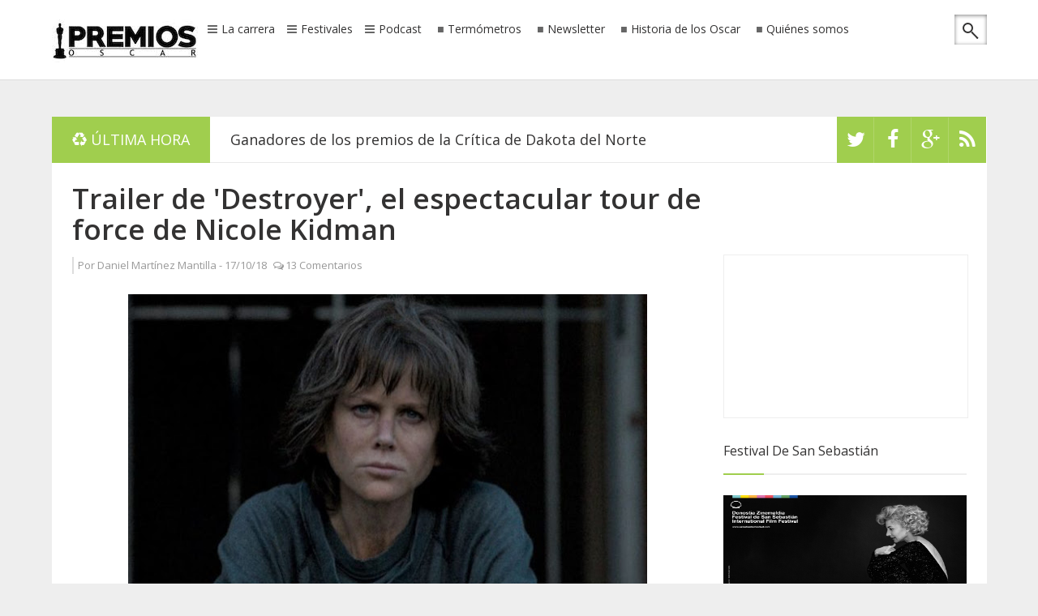

--- FILE ---
content_type: text/html; charset=utf-8
request_url: https://www.google.com/recaptcha/api2/aframe
body_size: 267
content:
<!DOCTYPE HTML><html><head><meta http-equiv="content-type" content="text/html; charset=UTF-8"></head><body><script nonce="lyuqksKL84hrYKbqmfZrDQ">/** Anti-fraud and anti-abuse applications only. See google.com/recaptcha */ try{var clients={'sodar':'https://pagead2.googlesyndication.com/pagead/sodar?'};window.addEventListener("message",function(a){try{if(a.source===window.parent){var b=JSON.parse(a.data);var c=clients[b['id']];if(c){var d=document.createElement('img');d.src=c+b['params']+'&rc='+(localStorage.getItem("rc::a")?sessionStorage.getItem("rc::b"):"");window.document.body.appendChild(d);sessionStorage.setItem("rc::e",parseInt(sessionStorage.getItem("rc::e")||0)+1);localStorage.setItem("rc::h",'1768556210268');}}}catch(b){}});window.parent.postMessage("_grecaptcha_ready", "*");}catch(b){}</script></body></html>

--- FILE ---
content_type: text/javascript; charset=UTF-8
request_url: http://www.premiososcar.net/feeds/posts/default/-/Nicole%20Kidman?alt=json-in-script&callback=related_results_labels_thumbs&max-results=999
body_size: 37148
content:
// API callback
related_results_labels_thumbs({"version":"1.0","encoding":"UTF-8","feed":{"xmlns":"http://www.w3.org/2005/Atom","xmlns$openSearch":"http://a9.com/-/spec/opensearchrss/1.0/","xmlns$blogger":"http://schemas.google.com/blogger/2008","xmlns$georss":"http://www.georss.org/georss","xmlns$gd":"http://schemas.google.com/g/2005","xmlns$thr":"http://purl.org/syndication/thread/1.0","id":{"$t":"tag:blogger.com,1999:blog-187203798691537813"},"updated":{"$t":"2026-01-16T09:10:28.309+01:00"},"category":[{"term":"premios de la crítica"},{"term":"premios de los gremios"},{"term":"Termómetro"},{"term":"La Sexta Nominada"},{"term":"Trailers"},{"term":"Mejor Película Internacional"},{"term":"NoOscarFest"},{"term":"Análisis de Categorías"},{"term":"Cine español"},{"term":"Globos de Oro"},{"term":"Festival de Cannes"},{"term":"Premios Goya"},{"term":"Mejor canción"},{"term":"Festival de Toronto"},{"term":"La gala de los Oscar"},{"term":"Premios Emmy"},{"term":"Televisión"},{"term":"Festival de San Sebastián"},{"term":"12 Years a Slave"},{"term":"Les Miserables"},{"term":"Premios del cine independiente"},{"term":"Gravity"},{"term":"Lincoln"},{"term":"Mejor película"},{"term":"Silver Linings Playbook"},{"term":"Argo"},{"term":"mejor música"},{"term":"Historia de los Oscar"},{"term":"Festival de Venecia"},{"term":"Mejor Actriz"},{"term":"Zero Dark Thirty"},{"term":"American Hustle"},{"term":"Mejor Actor"},{"term":"Life of Pi"},{"term":"SAG Awards"},{"term":"Mesa Redonda"},{"term":"editorial"},{"term":"BAFTA"},{"term":"European Film Awards"},{"term":"Critics Choice"},{"term":"Tú entregas el Oscar"},{"term":"Listas"},{"term":"mejor actor secundario"},{"term":"Mejor Documental"},{"term":"Mejor Actriz Secundaria"},{"term":"DGA Awards"},{"term":"The Master"},{"term":"Hollywood Awards"},{"term":"Django Unchained"},{"term":"Oscars 2017"},{"term":"Mejor dirección"},{"term":"The impossible"},{"term":"Temporada 12"},{"term":"The Hollywood Reporter"},{"term":"Mejor película animada"},{"term":"PGA Awards"},{"term":"Gotham Awards"},{"term":"Festival de Telluride"},{"term":"Inside Llewyn Davis"},{"term":"MTV Movie Awards"},{"term":"Crónica"},{"term":"Oscars 2019"},{"term":"Vídeos"},{"term":"Crítica de Chicago"},{"term":"Crítica de Nueva York"},{"term":"Mejor Fotografía"},{"term":"Mejores efectos visuales"},{"term":"Predicciones"},{"term":"The Hobbit: An Unexpected Journey"},{"term":"Beasts of the Southern Wild"},{"term":"Jennifer Lawrence"},{"term":"Oscars 2016"},{"term":"Oscars 2020"},{"term":"mejor sonido"},{"term":"NYFF"},{"term":"Taquilla USA"},{"term":"gremio de guionistas"},{"term":"Captain Phillips"},{"term":"Crítica de Phoenix"},{"term":"Oscars 2018"},{"term":"Spirit Awards"},{"term":"The Wolf of Wall Street"},{"term":"Oscars 2021"},{"term":"Oscars 2024"},{"term":"Gurus of gold"},{"term":"Oscars 2025"},{"term":"Actores para el Oscar"},{"term":"August Osage County"},{"term":"Festivales"},{"term":"Meryl Streep"},{"term":"BIFA"},{"term":"Blue is the warmest color"},{"term":"Temporada 11"},{"term":"Mejor guión original"},{"term":"Skyfall"},{"term":"Temporada 10"},{"term":"Amy Adams"},{"term":"Anna Karenina"},{"term":"Crítica de Florida"},{"term":"Dallas Buyers Club"},{"term":"David O. Russell"},{"term":"Estado de la carrera"},{"term":"Nebraska"},{"term":"Philomena"},{"term":"Premios Cesar"},{"term":"Razzies"},{"term":"The Butler"},{"term":"Amour"},{"term":"Crítica de Boston"},{"term":"Crítica de St. Louis"},{"term":"Her"},{"term":"Matthew McConaughey"},{"term":"Mejor guión adaptado"},{"term":"Wolf of Wall Street"},{"term":"Anne Hathaway"},{"term":"Annie Awards"},{"term":"Crítica de Londres"},{"term":"mejor banda sonora"},{"term":"AACTA Awards"},{"term":"Jessica Chastain"},{"term":"Satellite Awards"},{"term":"Saving Mr Banks"},{"term":"Crítica de Denver"},{"term":"For Your Consideration"},{"term":"NoOscarFest2"},{"term":"NoOscarFest5"},{"term":"NoOscarFest7"},{"term":"The Sessions"},{"term":"Ben Affleck"},{"term":"Crítica de Washington"},{"term":"Hitchcock"},{"term":"In Memoriam"},{"term":"Joaquin Phoenix"},{"term":"NoOscarFest3"},{"term":"NoOscarFest4"},{"term":"NoOscarFest6"},{"term":"Palm Springs"},{"term":"Premios Grammy"},{"term":"Temporada 13"},{"term":"Cate Blanchett"},{"term":"Frozen"},{"term":"Mandela: Long Walk to Freedom"},{"term":"NoOscarFest10"},{"term":"NoOscarFest8"},{"term":"NoOscarFest9"},{"term":"Oscars 2026"},{"term":"Premios Feroz"},{"term":"Sandra Bullock"},{"term":"Crítica de Austin"},{"term":"Crítica de San Francisco"},{"term":"Crítica de Seattle"},{"term":"EDA Awards"},{"term":"Featurette"},{"term":"Medallas CEC"},{"term":"Naomi Watts"},{"term":"Oscars 2023"},{"term":"Premios Forqué"},{"term":"Premios Tony"},{"term":"Sorteos"},{"term":"gremio de montadores"},{"term":"Blancanieves"},{"term":"Crítica de Los Angeles"},{"term":"Tom Hanks"},{"term":"USC Scripter Awards"},{"term":"gremio de efectos visuales"},{"term":"ASC Awards"},{"term":"Alfonso Cuarón"},{"term":"Blue Jasmine"},{"term":"Bradley Cooper"},{"term":"CDG Awards"},{"term":"Crítica de Las Vegas"},{"term":"Crítica de San Diego"},{"term":"Críticas"},{"term":"Fruitvale Station"},{"term":"Image Awards"},{"term":"Julianne Moore"},{"term":"Mejor película documental"},{"term":"National Board of Review"},{"term":"Online Film Critics Society"},{"term":"Oscars 2022"},{"term":"Premios Platino"},{"term":"cine francés"},{"term":"gremio  de productores"},{"term":"gremio de maquilladores"},{"term":"mejor edición de sonido"},{"term":"mejor maquillaje"},{"term":"AFI FEST"},{"term":"Flight"},{"term":"Foxcatcher"},{"term":"IDA Awards"},{"term":"Leonardo DiCaprio"},{"term":"Steve McQueen"},{"term":"Steven Spielberg"},{"term":"The Hobbit: The Desolation Of Smaug"},{"term":"mejor dirección de arte"},{"term":"Ang Lee"},{"term":"Artios Awards"},{"term":"Black Reel Awards"},{"term":"Crítica de North Texas"},{"term":"Hugh Jackman"},{"term":"Premios Gaudí"},{"term":"San Sebastián 2013"},{"term":"Temporada 3"},{"term":"preselección"},{"term":"AFI"},{"term":"ICS Awards"},{"term":"Marion Cotillard"},{"term":"Prisoners"},{"term":"Quentin Tarantino"},{"term":"Rust and Bone"},{"term":"SBIFF"},{"term":"San Sebastián 2012"},{"term":"Temporada 1"},{"term":"Temporada 2"},{"term":"The Counselor"},{"term":"Cannes 2015"},{"term":"Crítica de Hollywood"},{"term":"Especial histórico"},{"term":"Hollywood Music in Media Awards"},{"term":"Labor Day"},{"term":"Lupita Nyong'o"},{"term":"Michael Fassbender"},{"term":"Temporada 7"},{"term":"The Great Gatsby"},{"term":"Unión de Actores"},{"term":"Cannes 2014"},{"term":"Cannes 2025"},{"term":"Chiwetel Ejiofor"},{"term":"Festival de Sundance"},{"term":"Julia Roberts"},{"term":"Las reglas de los Oscar"},{"term":"Mejor montaje"},{"term":"Oscar honorífico"},{"term":"Star Wars"},{"term":"Temporada 9"},{"term":"Variety"},{"term":"AAFCA"},{"term":"Before Midnight"},{"term":"Crítica de Kans"},{"term":"Crítica del Sudeste"},{"term":"Daniel Day Lewis"},{"term":"Festival de Berlín"},{"term":"Festival de Londres"},{"term":"GLAAD Awards"},{"term":"Governors Awards"},{"term":"Grace of Monaco"},{"term":"Kate Winslet"},{"term":"Mejor cortometraje animado"},{"term":"Moonrise Kingdom"},{"term":"NSFC"},{"term":"Rise of the Guardians"},{"term":"Temporada 14"},{"term":"Temporada 4"},{"term":"Temporada 5"},{"term":"Temporada 6"},{"term":"The Dark Knight Rises"},{"term":"The Secret Life of Walter Mitty"},{"term":"ADG Awards"},{"term":"All is Lost"},{"term":"Judi Dench"},{"term":"Keira Knightley"},{"term":"Películas para el Oscar"},{"term":"Resumen de la carrera"},{"term":"Robert Redford"},{"term":"Rush"},{"term":"Saturn Awards"},{"term":"Temporada 8"},{"term":"The Book Thief"},{"term":"Brad Pitt"},{"term":"Bruce Dern"},{"term":"Christopher Nolan"},{"term":"Cloud Atlas"},{"term":"Crítica de Dakota del Norte"},{"term":"Crítica de Dallas"},{"term":"Emma Thompson"},{"term":"Gone Girl"},{"term":"Harvey Weinstein"},{"term":"La La Land"},{"term":"Paul Thomas Anderson"},{"term":"People's Choice Awards"},{"term":"Woody Allen"},{"term":"AARP Movies for Grownups"},{"term":"Black Film Critics Circle"},{"term":"Christian Bale"},{"term":"Festival de Sitges"},{"term":"Into the woods"},{"term":"Martin Scorsese"},{"term":"TCA Awards"},{"term":"The Hunger Games"},{"term":"Toronto 2013"},{"term":"Wreck-It Ralph"},{"term":"Birdman"},{"term":"Boyhood"},{"term":"Crítica de Atlanta"},{"term":"Crítica de Portland"},{"term":"Crítica de Toronto"},{"term":"Frankenweenie"},{"term":"Jake Gyllenhaal"},{"term":"Juan Antonio Bayona"},{"term":"Mejor diseño de vestuario"},{"term":"Nicole Kidman"},{"term":"OAFFC"},{"term":"Oprah Winfrey"},{"term":"Oscar Isaac"},{"term":"Oscars 2015"},{"term":"Parodias"},{"term":"Rankings"},{"term":"SCL"},{"term":"Sally Field"},{"term":"Sextos nominados"},{"term":"The Weinstein Company"},{"term":"Toronto 2012"},{"term":"mejor cortometraje de ficción"},{"term":"Denzel Washington"},{"term":"Festival de Málaga"},{"term":"George Clooney"},{"term":"IFMCA Awards"},{"term":"Interstellar"},{"term":"Out of the Furnace"},{"term":"Promised Land"},{"term":"Robert De Niro"},{"term":"Tim Burton"},{"term":"To The Wonder"},{"term":"Tommy Lee Jones"},{"term":"Alan Arkin"},{"term":"Alexander Payne"},{"term":"Alexandre Desplat"},{"term":"Alfombra Roja"},{"term":"Estadísticas"},{"term":"Hyde Park on Hudson"},{"term":"Indiewire"},{"term":"Jared Leto"},{"term":"Johnny Depp"},{"term":"La Vie d'Adele"},{"term":"Looper"},{"term":"Matt Damon"},{"term":"Michael Haneke"},{"term":"Podcast"},{"term":"Posters"},{"term":"Preguntas de los lectores"},{"term":"Premios de la industria"},{"term":"Quvenzhané Wallis"},{"term":"Rooney Mara"},{"term":"The Imitation Game"},{"term":"The Monuments Men"},{"term":"The Past"},{"term":"The Wind Rises"},{"term":"Whiplash"},{"term":"Chlotrudis Awards"},{"term":"Cinema Eye Honors"},{"term":"Clint Eastwood"},{"term":"Critics Choice TV Awards"},{"term":"Crítica de Reino Unido"},{"term":"David Fincher"},{"term":"Ethan Hawke"},{"term":"Forest Whitaker"},{"term":"Frances Ha"},{"term":"Fury"},{"term":"Hilary Swank"},{"term":"Javier Bardem"},{"term":"Joy"},{"term":"Oscar de animación"},{"term":"Paul Greengrass"},{"term":"Pedro Almodóvar"},{"term":"Penélope Cruz"},{"term":"Quartet"},{"term":"Rachel Weisz"},{"term":"Ridley Scott"},{"term":"Scarlett Johansson"},{"term":"Spotlight"},{"term":"Still Alice"},{"term":"Telluride"},{"term":"Terrence Malick"},{"term":"The Hateful Eight"},{"term":"The Revenant"},{"term":"Tom Cruise"},{"term":"Tom Hooper"},{"term":"Unbroken"},{"term":"gremio de decoradores"},{"term":"mejor vestuario"},{"term":"Adele"},{"term":"Annette Bening"},{"term":"Benh Zeitlin"},{"term":"Berenice Bejo"},{"term":"Big Eyes"},{"term":"Carey Mulligan"},{"term":"Carol"},{"term":"Christoph Waltz"},{"term":"Crítica de Filadelfia"},{"term":"Crítica de Minnesota"},{"term":"Dunkirk"},{"term":"El Gran Gatsby"},{"term":"Exodus"},{"term":"Greta Gerwig"},{"term":"Helen Hunt"},{"term":"Hermanos Coen"},{"term":"Hotel Transylvania"},{"term":"Inherent Vice"},{"term":"James Franco"},{"term":"John Hawkes"},{"term":"John Williams"},{"term":"Kathryn Bigelow"},{"term":"Killing them softly"},{"term":"Lee Daniels"},{"term":"Reese Witherspoon"},{"term":"SEFF"},{"term":"The Best Exotic Marigold Hotel"},{"term":"The Fifth Estate"},{"term":"Twelve Years a Slave"},{"term":"Tú Entregas el Emmy"},{"term":"cine latinoamericano"},{"term":"mejor cortometraje documental"},{"term":"Actors on Actors"},{"term":"Adèle Exarchopoulos"},{"term":"Andrew Garfield"},{"term":"Anthony Hopkins"},{"term":"Asian Film Awards"},{"term":"Barkhad Abdi"},{"term":"Bennett Miller"},{"term":"Capitán Phillips"},{"term":"Crítica de Michigan"},{"term":"David di Donatello"},{"term":"Diana"},{"term":"Eddie Redmayne"},{"term":"El artista y la modelo"},{"term":"Ellen DeGeneres"},{"term":"Emma Stone"},{"term":"Emma Watson"},{"term":"Ewan McGregor"},{"term":"Felicity Jones"},{"term":"Fences"},{"term":"Fotos"},{"term":"Hacksaw Ridge"},{"term":"Helen Mirren"},{"term":"Inside Out"},{"term":"Jackie"},{"term":"James Gandolfini"},{"term":"Jason Reitman"},{"term":"Justin Timberlake"},{"term":"Lone survivor"},{"term":"Los Oscar"},{"term":"Maps to the Stars"},{"term":"Michael B Jordan"},{"term":"Netflix"},{"term":"Octavia Spencer"},{"term":"Peter Jackson"},{"term":"Philip Seymour Hoffman"},{"term":"Pixar"},{"term":"Porras"},{"term":"Richard Gere"},{"term":"Richard Linklater"},{"term":"Robert Zemeckis"},{"term":"Room"},{"term":"Rosamund Pike"},{"term":"San Sebastián 2014"},{"term":"Silence"},{"term":"The Hobbit"},{"term":"The Inmigrant"},{"term":"The Place Beyond the Pines"},{"term":"The Theory of Everything"},{"term":"Trouble with the Curve"},{"term":"Wild"},{"term":"mejor diseño de producción"},{"term":"A most violent year"},{"term":"Ain't them bodies saints"},{"term":"Alejandro González Iñárritu"},{"term":"American Sniper"},{"term":"Anna Kendrick"},{"term":"Arrival"},{"term":"Ben Stiller"},{"term":"Benedict Cumberbatch"},{"term":"Blade Runner 2049"},{"term":"Brave"},{"term":"Cameron Diaz"},{"term":"Colin Farrell"},{"term":"Colin Firth"},{"term":"Concussion"},{"term":"Despicable Me 2"},{"term":"Directors Guild of America"},{"term":"El Consejero"},{"term":"El Pasado"},{"term":"Emmanuelle Riva"},{"term":"Empire Awards"},{"term":"Especial 10 aniversario"},{"term":"Festival de Capri"},{"term":"Ginger and Rosa"},{"term":"IFTA"},{"term":"Joe Wright"},{"term":"John Goodman"},{"term":"Jonah Hill"},{"term":"Josh Brolin"},{"term":"Lion"},{"term":"Loving"},{"term":"Men Women \u0026 Children"},{"term":"Mia Wasikowska"},{"term":"Michael Caine"},{"term":"Miss Julie"},{"term":"Moana"},{"term":"Moonlight"},{"term":"Mr. Turner"},{"term":"Noah"},{"term":"Nocturnal Animals"},{"term":"Only God Forgives"},{"term":"Oz The Great and Powerful"},{"term":"Phillip Seymour Hoffman"},{"term":"Premios Ariel"},{"term":"Premios Fénix"},{"term":"SXSW Film Festival"},{"term":"Sam Mendes"},{"term":"Spike Jonze"},{"term":"Steve Carell"},{"term":"Steve Jobs"},{"term":"Sully"},{"term":"TIME"},{"term":"The Bling Ring"},{"term":"The Danish Girl"},{"term":"The Disappearance Of Eleanor Rigby"},{"term":"The Fifth State"},{"term":"The Grand Budapest Hotel"},{"term":"The Homesman"},{"term":"The Railway Man"},{"term":"Tom Holland"},{"term":"Tom Stoppard"},{"term":"Trash"},{"term":"Venuto al Mondo"},{"term":"premios"},{"term":"15 años y un día"},{"term":"A Little Chaos"},{"term":"Alejandro Amenábar"},{"term":"Alone Yet Not Alone"},{"term":"Angelina Jolie"},{"term":"BAFTA TV Awards"},{"term":"Begin Again"},{"term":"Bill Murray"},{"term":"Black Mass"},{"term":"Bridge of Spies"},{"term":"Brooklyn"},{"term":"By the Sea"},{"term":"Carrie"},{"term":"Cine de terror"},{"term":"Daniel Bruhl"},{"term":"Detroit"},{"term":"Downsizing"},{"term":"Elle Fanning"},{"term":"Emily Blunt"},{"term":"Fechas de estreno"},{"term":"Festival de Deauville"},{"term":"Freeheld"},{"term":"Gus Van Sant"},{"term":"Harrison Ford"},{"term":"Hidden Figures"},{"term":"House of Gucci"},{"term":"Idris Elba"},{"term":"Jamie Foxx"},{"term":"Jennifer Garner"},{"term":"Jeremy Renner"},{"term":"Joseph Gordon-Levitt"},{"term":"Jude Law"},{"term":"Julieta"},{"term":"Kristen Wiig"},{"term":"La reglas de los Oscar"},{"term":"Last Flag Flying"},{"term":"Los Amantes Pasajeros"},{"term":"Love \u0026 Mercy"},{"term":"Maggie Smith"},{"term":"Magic Mike"},{"term":"Magic in the Moonlight"},{"term":"Michael Keaton"},{"term":"Michel Hazanavicius"},{"term":"Michelle Pfeiffer"},{"term":"Michelle Williams"},{"term":"Mother"},{"term":"Naomie Harris"},{"term":"Nymphomaniac"},{"term":"Online Film \u0026 Television Association"},{"term":"ParaNorman"},{"term":"Producer Guild Awards"},{"term":"Robert Downey Jr"},{"term":"Ron Howard"},{"term":"Samuel L. Jackson"},{"term":"Selma"},{"term":"Serena"},{"term":"Seven Psychopaths"},{"term":"She Said"},{"term":"Sing Street"},{"term":"Smashed"},{"term":"Sofía Coppola"},{"term":"Sony Pictures Classic"},{"term":"Stephen Daldry"},{"term":"Steve Coogan"},{"term":"Suffragette"},{"term":"Suraj Sharma"},{"term":"Sylvester Stallone"},{"term":"The Avengers"},{"term":"The Big Short"},{"term":"The Birth of A Nation"},{"term":"The Gambler"},{"term":"The Greatest Showman"},{"term":"The Martian"},{"term":"The Post"},{"term":"The Search"},{"term":"Thomas Newman"},{"term":"Timothy Spall"},{"term":"Twice Born"},{"term":"Un monstruo viene a verme"},{"term":"Vanity Fair"},{"term":"Venecia 2012"},{"term":"Verano 1993"},{"term":"Viola Davis"},{"term":"West Side Story"},{"term":"ann dowd"},{"term":"10 Cloverfield Lane"},{"term":"13th"},{"term":"20th Century Women"},{"term":"Alberto Iglesias"},{"term":"All of Us Strangers"},{"term":"Ammonite"},{"term":"Antes de Anochecer"},{"term":"Arbitrage"},{"term":"Babylon"},{"term":"Battle of the Sexes"},{"term":"Beasts of No Nation"},{"term":"Behind the Candelabra"},{"term":"Benicio del Toro"},{"term":"Bernie"},{"term":"Big Hero 6"},{"term":"Billy Lynn's Long Halftime Walk"},{"term":"Blonde"},{"term":"Brie Larson"},{"term":"Call Me By Your Name"},{"term":"Can A Song Save Your Life?"},{"term":"Canadian Screen Awards"},{"term":"Challengers"},{"term":"Chris Rock"},{"term":"Critica de Filadelfia"},{"term":"Crítica de Columbus"},{"term":"Crítica de Georgia"},{"term":"Crítica de Hawaii"},{"term":"Crítica de Kansas"},{"term":"Crítica de Nashville"},{"term":"Crítica de Nueva Jersey"},{"term":"Cyrano"},{"term":"Da 5 Bloods"},{"term":"Darkest Hour"},{"term":"Dear Evan Hansen"},{"term":"Demolition"},{"term":"Denial"},{"term":"Dennis Villenuve"},{"term":"Dont Look Up"},{"term":"Drama Desk Awards"},{"term":"Dreamworks Animation"},{"term":"Dustin Hoffman"},{"term":"Dwight Henry"},{"term":"Edward Norton"},{"term":"El azul es el color más cálido"},{"term":"Empire of Light"},{"term":"Ferrari"},{"term":"Florence Foster Jenkins"},{"term":"Fotogramas de Plata"},{"term":"Fox Searchlight"},{"term":"Get On Up"},{"term":"Girl Most Likely"},{"term":"Glenn Close"},{"term":"Greater Western New York"},{"term":"Guy Pearce"},{"term":"Gwyneth Paltrow"},{"term":"Hailee Steinfeld"},{"term":"Hans Zimmer"},{"term":"Hayao Miyazaki"},{"term":"Hit Man"},{"term":"Hope Springs"},{"term":"Howard Shore"},{"term":"ISC Awards"},{"term":"Imogene"},{"term":"In the Heart of the Sea"},{"term":"Isabelle Huppert"},{"term":"Jackie Weaver"},{"term":"James Gray"},{"term":"James McAvoy"},{"term":"Jennifer Aniston"},{"term":"Jessica Lange"},{"term":"June Squibb"},{"term":"Lady Gaga"},{"term":"Las brujas de Zugarramurdi"},{"term":"Last Night in Soho"},{"term":"Licorice Pizza"},{"term":"Ma Rainey's Black Bottom"},{"term":"Malcom and Marie"},{"term":"Manchester By The Sea"},{"term":"Mank"},{"term":"Marcia Gay Harden"},{"term":"Mark Boal"},{"term":"Mark Ruffalo"},{"term":"Mary Elizabeth Winstead"},{"term":"Me and Earl and the Dying Girl"},{"term":"Mel Gibson"},{"term":"Melissa Leo"},{"term":"Melissa McCarthy"},{"term":"Midsommar"},{"term":"Mike Leigh"},{"term":"Mirror Mirror"},{"term":"Nightcrawler"},{"term":"Nightmare Alley"},{"term":"No"},{"term":"Noah Baumbach"},{"term":"Nomadland"},{"term":"Olivia Wilde"},{"term":"Parasite"},{"term":"Passion"},{"term":"Patricia Arquette"},{"term":"Premios Sur"},{"term":"Prince Avalanche"},{"term":"Priscilla"},{"term":"Queer"},{"term":"Relatos Salvajes"},{"term":"Reportajes"},{"term":"Robert Pattinson"},{"term":"Russell Crowe"},{"term":"Ryan Gosling"},{"term":"Saltburn"},{"term":"Seminci"},{"term":"Sergio Catellito"},{"term":"Shailene Woodley"},{"term":"Sicario"},{"term":"Sigourney Weaver"},{"term":"Sitges 2013"},{"term":"Snowden"},{"term":"Spencer"},{"term":"Spring Breakers"},{"term":"St. Vincent"},{"term":"Star Trek Into Darkness"},{"term":"Stephen Frears"},{"term":"Teen Choice Awards"},{"term":"The BFG"},{"term":"The Banshees of Inisherin"},{"term":"The Beguiled"},{"term":"The Brutalist"},{"term":"The Fabelmans"},{"term":"The Founder"},{"term":"The Good Dinosaur"},{"term":"The Killer"},{"term":"The Killing of a Sacred Deer"},{"term":"The Last Duel"},{"term":"The Light Between Oceans"},{"term":"The Perks of Being a Wallflower"},{"term":"The Power of the Dog"},{"term":"The Program"},{"term":"The Room Next Door"},{"term":"The Shape of Water"},{"term":"The Son"},{"term":"The Spectacular Now"},{"term":"The Trial of the Chicago 7"},{"term":"The Trouble with the Curve"},{"term":"The Walk"},{"term":"Tick Tick Boom"},{"term":"Tony Kushner"},{"term":"Top five"},{"term":"Trumbo"},{"term":"Truth"},{"term":"U2"},{"term":"Vice"},{"term":"Wally Pfister"},{"term":"Walt Disney Pictures"},{"term":"Wes Anderson"},{"term":"Will Forte"},{"term":"Will Smith"},{"term":"Women Talking"},{"term":"Won't Back Down"},{"term":"Wonder Wheel"},{"term":"You Were Never Really Here"},{"term":"king richard"},{"term":"madres paralelas"},{"term":"resumen"},{"term":"suburbicon"},{"term":"1917"},{"term":"71"},{"term":"99 Homes"},{"term":"A Bigger Splash"},{"term":"A Chistmas Carol"},{"term":"A Complete Unknown"},{"term":"A Ghost Story"},{"term":"A Hero"},{"term":"A House of Dynamite"},{"term":"A United Kingdom"},{"term":"A Wrinkle in Time"},{"term":"Aaron Johnson"},{"term":"Aaron Sorkin"},{"term":"About Ray"},{"term":"About Time"},{"term":"Adore"},{"term":"After The Hunt"},{"term":"Air"},{"term":"Alan Rickman"},{"term":"Alec Baldwin"},{"term":"Alex de la Iglesia"},{"term":"Alice Through The Looking Glass"},{"term":"Alicia Vikander"},{"term":"All the money in the world"},{"term":"All you need is love"},{"term":"Alliance of Women Film Journalists"},{"term":"Allied"},{"term":"Alllied"},{"term":"Alpha"},{"term":"Amanda Seyfried"},{"term":"American Honey"},{"term":"American Pastoral"},{"term":"Amsterdam"},{"term":"And Then We Danced"},{"term":"Andy Serkis"},{"term":"Annette"},{"term":"Annihilation"},{"term":"Antonio Banderas"},{"term":"Are You There God Its Me Margaret"},{"term":"Ari Aster"},{"term":"As I Lay Dying"},{"term":"Asghar Farhadi"},{"term":"Asteroid City"},{"term":"Atlantique"},{"term":"Avatar Fire and Ash"},{"term":"Avatar The Way of Water"},{"term":"Babygirl"},{"term":"Bacurau"},{"term":"Barbie"},{"term":"Barbra Streisand"},{"term":"Bardo"},{"term":"Baz Luhrmann"},{"term":"Beatiful Boy"},{"term":"Being the Ricardos"},{"term":"Belfast"},{"term":"Belle"},{"term":"Ben Lewin"},{"term":"Benedetta"},{"term":"Berlin 2013"},{"term":"Billie Eilish"},{"term":"Bird"},{"term":"Birdm"},{"term":"Blitz"},{"term":"Bones and All"},{"term":"Breathe"},{"term":"Breathe In"},{"term":"Bryan Byrne"},{"term":"Bryan Cranston"},{"term":"Bugonia"},{"term":"Burning"},{"term":"Buñuel en el laberinto de las tortugas"},{"term":"C'mon C'mon"},{"term":"Cafe Society"},{"term":"Cassey Affleck"},{"term":"Catherine Keener"},{"term":"Chadwick Boseman"},{"term":"Channing Tatum"},{"term":"Chasing Ice"},{"term":"Chewitel Ejiofor"},{"term":"Chloë Grace Moretz"},{"term":"Chris Hemsworth"},{"term":"Chris Terrio"},{"term":"Christopher Plummer"},{"term":"Christopher Walken"},{"term":"Christy"},{"term":"Citizenfour"},{"term":"Ciudad sin sueño"},{"term":"Civil War"},{"term":"Coco"},{"term":"Collateral Beauty"},{"term":"Columbus"},{"term":"Conclave"},{"term":"Creed"},{"term":"Crimes of the Future"},{"term":"Crítica de Carolina del Norte"},{"term":"Crítica de Houston"},{"term":"Crítica de Indiana"},{"term":"Crítica de Iowa"},{"term":"Crítica de Oklahoma"},{"term":"Crítica de Pittsburgh"},{"term":"Crítica de Puerto Rico"},{"term":"Crítica de Utah"},{"term":"Cómo entrenar a tu dragón 2"},{"term":"DVD Screener"},{"term":"Danny Boyle"},{"term":"Dario Marianelli"},{"term":"Darren Aronofsky"},{"term":"David Lowery"},{"term":"David Lynch"},{"term":"David Magee"},{"term":"David Oyelowo"},{"term":"Decision to Leave"},{"term":"Deliver Me From Nowhere"},{"term":"Derek Cianfrance"},{"term":"Diane Keaton"},{"term":"Die My Love"},{"term":"Disobedience"},{"term":"Doctor Sleep"},{"term":"Dolemite is my name"},{"term":"Dolor y gloria"},{"term":"Domhnall Gleeson"},{"term":"Don't Worry He Won't Get Far on Foot"},{"term":"Dorian Awards"},{"term":"Dune"},{"term":"Eddington"},{"term":"Eighth Grade"},{"term":"El Quinto Poder. Dentro de Wikileaks"},{"term":"El caballero verde"},{"term":"El hijo de Saúl"},{"term":"El puente de los espias"},{"term":"El secreto de sus ojos"},{"term":"Eli Wallach"},{"term":"Elizabeth Olsen"},{"term":"Elle"},{"term":"Ellen Page"},{"term":"Elvis"},{"term":"Elysium"},{"term":"Emancipation"},{"term":"Emily Watson"},{"term":"Enemy"},{"term":"Enterteinment Weekley"},{"term":"Everybody Wants Some"},{"term":"Eye in the Sky"},{"term":"FYC"},{"term":"Fallen Leaves"},{"term":"Far From the Madding Crowd"},{"term":"Festival de Gijón"},{"term":"Festival de Karlovy Vary"},{"term":"Festival de Locarno"},{"term":"Festival de Santa Barbara"},{"term":"Finding Dory"},{"term":"Fingernails"},{"term":"First Cow"},{"term":"First Man"},{"term":"First they killed my father"},{"term":"Flora \u0026 Son"},{"term":"Frankenstein"},{"term":"French Exit"},{"term":"Frozen 2"},{"term":"Furiosa"},{"term":"Futbolin"},{"term":"Gary Oldman"},{"term":"General"},{"term":"Genius"},{"term":"Geoffrey Rush"},{"term":"Get Out"},{"term":"Ghostlight"},{"term":"Ginger and Rose"},{"term":"Girl"},{"term":"Gladiator II"},{"term":"Glass Onion: A Knives Out Mystery"},{"term":"Gold"},{"term":"Good Time"},{"term":"Goodbye Christopher Robin"},{"term":"Great Expectations"},{"term":"Greig Fraser"},{"term":"Guillermo del Toro"},{"term":"Hail Caesar!"},{"term":"Hal Holbrook"},{"term":"Halle Berry"},{"term":"Halloween"},{"term":"Hamnet"},{"term":"Hard Truths"},{"term":"Helena Bonham Carter"},{"term":"Hereditary"},{"term":"Heretic"},{"term":"Hilary Swank. Mejor Actriz"},{"term":"Hillbilly Elegy"},{"term":"His Three Daughters"},{"term":"Holy Spider"},{"term":"Honey Boy"},{"term":"House at the End of the Street"},{"term":"How do I live now"},{"term":"Hugh Grant"},{"term":"Hustlers"},{"term":"I Care A Lot"},{"term":"I Saw the Light"},{"term":"I Tonya"},{"term":"I'm Thinking of Ending Things"},{"term":"In the Heights"},{"term":"Iron Man 3"},{"term":"Is This Thing On"},{"term":"Isle of dogs"},{"term":"It"},{"term":"J.K. Simmons"},{"term":"Jack O'Connell"},{"term":"Jacques Audiard"},{"term":"James Grey"},{"term":"James Horner"},{"term":"Jane Fonda"},{"term":"Jane Got a Gun"},{"term":"Jay Kelly"},{"term":"Jean-Louis Trintignant"},{"term":"Jean-Marc Vallée"},{"term":"Jersey Boys"},{"term":"Jim Carrey"},{"term":"Jobs"},{"term":"Jodie Foster"},{"term":"Joel Edgerton"},{"term":"Johann Johannsson"},{"term":"John Carney"},{"term":"John Cusack"},{"term":"John Krasinski"},{"term":"John Wick"},{"term":"Joker"},{"term":"Joker Folie a Deux"},{"term":"Jonas Cuarón"},{"term":"Jonathan Nolan"},{"term":"Jordan Peele"},{"term":"Juan José Campanella"},{"term":"Judas and the Black Messiah"},{"term":"Judd Apatow"},{"term":"Julia-Louis Dreyfus"},{"term":"Julie Delpy"},{"term":"Julie Walters"},{"term":"Juror #2"},{"term":"Kathryn Hahn"},{"term":"Kelly MacDonald"},{"term":"Killers of The Flower Moon"},{"term":"Kimberly Peirce"},{"term":"Knight of Cups"},{"term":"Kubo and the Two Strings"},{"term":"LAOFCS"},{"term":"La carrera en números"},{"term":"La gala"},{"term":"La llorona"},{"term":"La novia"},{"term":"Lady Bird"},{"term":"Lady Macbeth"},{"term":"Lamb"},{"term":"Lars von Trier"},{"term":"Laura Dern"},{"term":"Laura Linney"},{"term":"Le Week-End"},{"term":"Lea Sydoux"},{"term":"Leave No Trace"},{"term":"Lego Batman"},{"term":"Les intouchables"},{"term":"Lily Tomlin"},{"term":"Live By Night"},{"term":"Lo mejor de Premios Oscar"},{"term":"Loreak"},{"term":"Love \u0026 Friendship"},{"term":"Love Simon"},{"term":"Love is all you need"},{"term":"Lovelace"},{"term":"Luc Besson"},{"term":"Lucy in the sky"},{"term":"Lynne Ramsay"},{"term":"Mad Max: Fury Road"},{"term":"Maestro"},{"term":"Maria"},{"term":"Mark Rylance"},{"term":"Martin Eden"},{"term":"Martin McDonagh"},{"term":"Martin Sheen"},{"term":"Marty Supreme"},{"term":"Mary Magdalene"},{"term":"Mary Poppins Returns"},{"term":"Matilda"},{"term":"Matthew Macfayden"},{"term":"Mejot actor protagonista"},{"term":"Mia Goth"},{"term":"Michael Douglas"},{"term":"Michael Giacchino"},{"term":"Michael Shannon"},{"term":"Michelle Dockery"},{"term":"Middle of nowhere"},{"term":"Mike Mills"},{"term":"Miles Ahead"},{"term":"Miles Teller"},{"term":"Minari"},{"term":"Miss Sloane"},{"term":"Mission Impossible Fallout"},{"term":"Molly's Game"},{"term":"Money Monster"},{"term":"Monster"},{"term":"Morgan Freeman"},{"term":"Morten Tyldum"},{"term":"Most Wanted Man"},{"term":"Mr. Morgan's Last Love"},{"term":"Mud"},{"term":"Muestra SyFy"},{"term":"Murder on the Orient Express"},{"term":"Mychael Danna"},{"term":"Napoleon"},{"term":"Natalie Portman"},{"term":"Nate Parker"},{"term":"Neruda"},{"term":"Never Rarely Sometimes Always"},{"term":"Newsletter"},{"term":"Nickel Boys"},{"term":"Nicolas Winding Refn"},{"term":"Night Moves"},{"term":"Nightbitch"},{"term":"No Other Choice"},{"term":"No Time To Die"},{"term":"Nope"},{"term":"OFTA"},{"term":"Okja"},{"term":"Oldboy"},{"term":"Olivier Dahan"},{"term":"One Battle After Another"},{"term":"Oppenheimer"},{"term":"Oscars"},{"term":"Oscars 2014"},{"term":"Oscas 2025"},{"term":"Our Brand Is Crisis"},{"term":"Parabellum"},{"term":"Passages"},{"term":"Passengers"},{"term":"Passing"},{"term":"Past Lives"},{"term":"Paterson"},{"term":"Patriots Day"},{"term":"Paul Giamatti"},{"term":"Pete's Dragon"},{"term":"Peter Weir"},{"term":"Petite maman"},{"term":"Phantom Thread"},{"term":"Playground"},{"term":"Polémicas"},{"term":"Poor Things"},{"term":"Portrait of a Lady On Fire"},{"term":"Post Patrocinado"},{"term":"Premios Max"},{"term":"Premios YoGa"},{"term":"Rachel McAdams"},{"term":"Ralph Fiennes"},{"term":"Raw"},{"term":"Red Rocket"},{"term":"Regression"},{"term":"Renee Zellweger"},{"term":"Rental Family"},{"term":"Resumen Semanal"},{"term":"Resurrection"},{"term":"Richard Curtis"},{"term":"Richard Jewell"},{"term":"Ricki and the Flash"},{"term":"Robert Duvall"},{"term":"Robin Wright"},{"term":"Rodrigo Prieto"},{"term":"Roger Deakins"},{"term":"Romería"},{"term":"Rules Don't Apply"},{"term":"Ruse and Bone"},{"term":"Rustin"},{"term":"Saint Maud"},{"term":"Sally Hawkins"},{"term":"Sam Rockwell"},{"term":"San Sebastián"},{"term":"Saoirse Ronan"},{"term":"Sarah Paulson"},{"term":"Savages"},{"term":"Scott Rudin"},{"term":"Sean Penn"},{"term":"Searching"},{"term":"Sentimental Value"},{"term":"Sergio Castellito"},{"term":"Seth MacFarlane"},{"term":"Shirley MacLaine"},{"term":"Sils Maria"},{"term":"Sing"},{"term":"Sing Sing"},{"term":"Sirat"},{"term":"Snow White and the Huntsman"},{"term":"Sociedad de Decoradores"},{"term":"Something in the Air"},{"term":"Soul"},{"term":"Sound of Falling"},{"term":"Southpaw"},{"term":"Spectre"},{"term":"Spike Lee"},{"term":"Split"},{"term":"Steve Martin"},{"term":"Steven Price"},{"term":"Steven Soderbergh"},{"term":"Stillwater"},{"term":"Stronger"},{"term":"Susan Sarandon"},{"term":"Suspiria"},{"term":"TIFF 2017"},{"term":"Take This Waltz"},{"term":"Talk to Me"},{"term":"Tar"},{"term":"Ted"},{"term":"The Assassin"},{"term":"The Assistant"},{"term":"The Beauty and the Beast"},{"term":"The Boy and The Heron"},{"term":"The Company You Keep"},{"term":"The Current War"},{"term":"The Deep Blue Sea"},{"term":"The Diary of a Teenage Girl"},{"term":"The Disaster Artist"},{"term":"The Eyes of Tammy Faye"},{"term":"The Family"},{"term":"The Farewell"},{"term":"The Favourite"},{"term":"The Girl on the Train"},{"term":"The Glass Castle"},{"term":"The Grandmaster"},{"term":"The Guilt Trip"},{"term":"The Handmaiden"},{"term":"The Hobbit: The Battle of the Five Armies"},{"term":"The Hobbit: There and Back"},{"term":"The Holdovers"},{"term":"The Humans"},{"term":"The Immigrant"},{"term":"The Incredibles 2"},{"term":"The Invisible Man"},{"term":"The Invisible Woman"},{"term":"The Iron Claw"},{"term":"The King"},{"term":"The Lady in the Van"},{"term":"The Lone Ranger"},{"term":"The Lord of the Rings"},{"term":"The Lost City of Z"},{"term":"The Mauritanian"},{"term":"The Menu"},{"term":"The Mountain Between Us"},{"term":"The Mule"},{"term":"The Neon Demon"},{"term":"The Nice Guys"},{"term":"The Northman"},{"term":"The Papers"},{"term":"The Rider"},{"term":"The Rover"},{"term":"The Smashing Machine"},{"term":"The Snowman"},{"term":"The Testament of Ann Lee"},{"term":"The United States vs. Billie Holiday"},{"term":"The Visit"},{"term":"The Voice of Hind Rajab"},{"term":"The Way Way Back"},{"term":"The Whale"},{"term":"The Witch"},{"term":"The Woman King"},{"term":"The Zookeeper's Wife"},{"term":"This Is 40"},{"term":"Three Billboards Outside Ebbing Missouri"},{"term":"Ti West"},{"term":"Till"},{"term":"Titane"},{"term":"Tobey Maguire"},{"term":"Todos lo saben"},{"term":"Todos tenemos un plan"},{"term":"Tom Ford"},{"term":"Tom Hardy"},{"term":"Tom Tykwer"},{"term":"Toronto"},{"term":"Touchy Feely"},{"term":"Trance"},{"term":"Tully"},{"term":"Two Days One Night"},{"term":"Un monde"},{"term":"Una"},{"term":"Uncut Gems"},{"term":"Under the Shadow"},{"term":"Us"},{"term":"Vanessa Redgrave"},{"term":"Victoria \u0026 Abdul"},{"term":"Vox Lux"},{"term":"Wake Up Dead Man"},{"term":"War Machine"},{"term":"Warner Bros"},{"term":"What Maisie Knew"},{"term":"Wicked For Good"},{"term":"Widows"},{"term":"Wild Rose"},{"term":"William H. Macy"},{"term":"Wind River"},{"term":"Women Film Critics Circle"},{"term":"Wonder"},{"term":"Wonderstruck"},{"term":"World Soundtrack Awards"},{"term":"Youth"},{"term":"Zendaya"},{"term":"Zola"},{"term":"booksmart"},{"term":"cry macho"},{"term":"encanto"},{"term":"galería"},{"term":"gremio de directores de fotografía"},{"term":"gremio de escritores"},{"term":"hermanos Wachowski"},{"term":"mudbound"},{"term":"one night in miami"},{"term":"pieces of a woman"},{"term":"the french dispatch"},{"term":"tik tik boom"},{"term":"tom han"}],"title":{"type":"text","$t":"Premios Oscar"},"subtitle":{"type":"html","$t":"Siguiendo la temporada de premios desde 2006"},"link":[{"rel":"http://schemas.google.com/g/2005#feed","type":"application/atom+xml","href":"http:\/\/www.premiososcar.net\/feeds\/posts\/default"},{"rel":"self","type":"application/atom+xml","href":"http:\/\/www.blogger.com\/feeds\/187203798691537813\/posts\/default\/-\/Nicole+Kidman?alt=json-in-script\u0026max-results=999"},{"rel":"alternate","type":"text/html","href":"http:\/\/www.premiososcar.net\/search\/label\/Nicole%20Kidman"},{"rel":"hub","href":"http://pubsubhubbub.appspot.com/"}],"author":[{"name":{"$t":"Javier Navío"},"uri":{"$t":"http:\/\/www.blogger.com\/profile\/11257481091502874823"},"email":{"$t":"noreply@blogger.com"},"gd$image":{"rel":"http://schemas.google.com/g/2005#thumbnail","width":"28","height":"32","src":"\/\/blogger.googleusercontent.com\/img\/b\/R29vZ2xl\/AVvXsEhkkgZJULu_Updaz_ZZn-BbiqReqHCT82ZeplUpIC25YlRgnnWcuZMtDNPgHDL6Uhk7xnt1XCp-KHnYefhVcoRrpVTUC3HGCD0jq_3dhAhmVOhT2Gy-RRsmTjG0K1dmvCMHSjx-k2ijKRgvnNH-kCaX4l3P9s75LTN-erLe4XaQYjKkKw\/s220\/441c34d1-5a2f-458d-9b42-0d5963bce1f5_336x386.jpg"}}],"generator":{"version":"7.00","uri":"http://www.blogger.com","$t":"Blogger"},"openSearch$totalResults":{"$t":"10"},"openSearch$startIndex":{"$t":"1"},"openSearch$itemsPerPage":{"$t":"999"},"entry":[{"id":{"$t":"tag:blogger.com,1999:blog-187203798691537813.post-6806356373576326946"},"published":{"$t":"2019-05-30T16:09:00.001+02:00"},"updated":{"$t":"2019-05-30T16:21:56.479+02:00"},"category":[{"scheme":"http://www.blogger.com/atom/ns#","term":"Nicole Kidman"},{"scheme":"http://www.blogger.com/atom/ns#","term":"Trailers"}],"title":{"type":"text","$t":"Trailer de 'El jilguero', la adaptación de un premio Pullitzer "},"content":{"type":"html","$t":"\u003Cdiv class=\"separator\" style=\"clear: both; text-align: center;\"\u003E\n\u003Ca href=\"https:\/\/blogger.googleusercontent.com\/img\/b\/R29vZ2xl\/AVvXsEgqIdImAbkEafRE-OzOohxVXSTblLBnSrqB6nIXiBJXcJmuY6fw9Fu7Kkk7L0s_p7lD16w6YrABj6mmQ0DZEaSHMHDe97P36Cln3oo1mBm7p6jwFzEGaAX27QvMlJHIqiB9CGMx0qzH6n8\/s1600\/nic.jpg\" imageanchor=\"1\" style=\"margin-left: 1em; margin-right: 1em;\"\u003E\u003Cspan style=\"font-family: \u0026quot;arial\u0026quot; , \u0026quot;helvetica\u0026quot; , sans-serif;\"\u003E\u003Cimg border=\"0\" data-original-height=\"900\" data-original-width=\"1600\" height=\"360\" src=\"https:\/\/blogger.googleusercontent.com\/img\/b\/R29vZ2xl\/AVvXsEgqIdImAbkEafRE-OzOohxVXSTblLBnSrqB6nIXiBJXcJmuY6fw9Fu7Kkk7L0s_p7lD16w6YrABj6mmQ0DZEaSHMHDe97P36Cln3oo1mBm7p6jwFzEGaAX27QvMlJHIqiB9CGMx0qzH6n8\/s640\/nic.jpg\" width=\"640\" \/\u003E\u003C\/span\u003E\u003C\/a\u003E\u003C\/div\u003E\n\u003Cbr \/\u003E\nTras emocionarnos y lograr la nominación al Oscar a la Mejor Película con el 'coming of age' migratorio\u003Cb\u003E 'Brooklyn'\u003C\/b\u003E, el director irlandés \u003Cb\u003EJohn Crowley\u003C\/b\u003E se ha propuesto llevar al cine otro aclamada novela: \u003Cb\u003E'El jilguero'\u003C\/b\u003E, el best-seller de \u003Cb\u003EDonna Tartt\u003C\/b\u003E. El drama de 'The Goldfinch' arranca cuando un niño es acogido por una acaudalada familia del Upper East Side neoyorquino tras la muerte de su madre en un atentado en el Museo Metropolitan.\u003Cb\u003E Roger Deakins\u003C\/b\u003E, nominado en 14 ocasiones a los Oscar y ganador por fin por su trabajo en 'Blade Runner 2049', firmará la dirección de fotografía de un drama que contará con apariciones secundarias de\u0026nbsp;\u003Cb\u003ENicole Kidman Sarah Paulson y Luke Wilson. \u003C\/b\u003EEl niño \u003Cb\u003EOakes Flegley \u003C\/b\u003Ey\u003Cb\u003E\u0026nbsp;Ansel Elgort\u003C\/b\u003E, al alza en Hollywood tras ser elegido para protagonizar el 'West Side Story' de Steven Spielberg, se reparten el papel protagonista de este drama narrado a dos tiempos.\u003Cbr \/\u003E\n\u003Cbr \/\u003E\nLa película de \u003Cb\u003EWarner Bros.\u003C\/b\u003E y \u003Cb\u003EAmazon Studios l\u003C\/b\u003Elegará a los cines españoles el 11 de octubre.\u003Cbr \/\u003E\n\u003Cdiv style=\"color: black; font-size: medium; font-style: normal; letter-spacing: normal; text-indent: 0px; text-transform: none; white-space: normal; word-spacing: 0px;\"\u003E\n\u003Cdiv style=\"text-align: center;\"\u003E\n\u003Cdiv style=\"text-align: start;\"\u003E\n\u003Cdiv style=\"text-align: left;\"\u003E\n\u003Cdiv style=\"margin: 0px;\"\u003E\n\u003Cspan style=\"font-family: \u0026quot;arial\u0026quot; , \u0026quot;helvetica\u0026quot; , sans-serif;\"\u003E\u003Cbr \/\u003E\u003C\/span\u003E\u003C\/div\u003E\n\u003C\/div\u003E\n\u003C\/div\u003E\n\u003C\/div\u003E\n\u003C\/div\u003E\n\u003Cdiv style=\"text-align: center;\"\u003E\n\u003Ciframe allow=\"accelerometer; autoplay; encrypted-media; gyroscope; picture-in-picture\" allowfullscreen=\"\" frameborder=\"0\" height=\"315\" src=\"https:\/\/www.youtube.com\/embed\/LLjiz6kDcSg\" width=\"560\"\u003E\u003C\/iframe\u003E\u003C\/div\u003E\n"},"link":[{"rel":"replies","type":"application/atom+xml","href":"http:\/\/www.premiososcar.net\/feeds\/6806356373576326946\/comments\/default","title":"Enviar comentarios"},{"rel":"replies","type":"text/html","href":"http:\/\/www.premiososcar.net\/2019\/05\/trailer-de-el-jilguero-la-adaptacion-de.html#comment-form","title":"0 comentarios"},{"rel":"edit","type":"application/atom+xml","href":"http:\/\/www.blogger.com\/feeds\/187203798691537813\/posts\/default\/6806356373576326946"},{"rel":"self","type":"application/atom+xml","href":"http:\/\/www.blogger.com\/feeds\/187203798691537813\/posts\/default\/6806356373576326946"},{"rel":"alternate","type":"text/html","href":"http:\/\/www.premiososcar.net\/2019\/05\/trailer-de-el-jilguero-la-adaptacion-de.html","title":"Trailer de 'El jilguero', la adaptación de un premio Pullitzer "}],"author":[{"name":{"$t":"Daniel Martínez Mantilla"},"uri":{"$t":"http:\/\/www.blogger.com\/profile\/10824746846969254828"},"email":{"$t":"noreply@blogger.com"},"gd$image":{"rel":"http://schemas.google.com/g/2005#thumbnail","width":"16","height":"16","src":"https:\/\/img1.blogblog.com\/img\/b16-rounded.gif"}}],"media$thumbnail":{"xmlns$media":"http://search.yahoo.com/mrss/","url":"https:\/\/blogger.googleusercontent.com\/img\/b\/R29vZ2xl\/AVvXsEgqIdImAbkEafRE-OzOohxVXSTblLBnSrqB6nIXiBJXcJmuY6fw9Fu7Kkk7L0s_p7lD16w6YrABj6mmQ0DZEaSHMHDe97P36Cln3oo1mBm7p6jwFzEGaAX27QvMlJHIqiB9CGMx0qzH6n8\/s72-c\/nic.jpg","height":"72","width":"72"},"thr$total":{"$t":"0"}},{"id":{"$t":"tag:blogger.com,1999:blog-187203798691537813.post-519083252944050831"},"published":{"$t":"2018-10-17T16:13:00.002+02:00"},"updated":{"$t":"2018-10-18T12:50:10.625+02:00"},"category":[{"scheme":"http://www.blogger.com/atom/ns#","term":"Nicole Kidman"},{"scheme":"http://www.blogger.com/atom/ns#","term":"Trailers"}],"title":{"type":"text","$t":"Trailer de 'Destroyer', el espectacular tour de force de Nicole Kidman"},"content":{"type":"html","$t":"\u003Cdiv class=\"separator\" style=\"clear: both; text-align: center;\"\u003E\n\u003Ca href=\"https:\/\/blogger.googleusercontent.com\/img\/b\/R29vZ2xl\/AVvXsEjWlt3hfnEON5JDqBUsORU4-zr3qcrnsHEQlIaL_xZ-_qj53WfLnIQT_EFtx6RgyQI2qLkW253ezNao6etLOzYATgp3rDet4WEHvdjzAim5MpXJXWJg2Ckbi_YNG9EjG34J2BmQY4mb9h0\/s1600\/kidman.jpg\" imageanchor=\"1\" style=\"margin-left: 1em; margin-right: 1em;\"\u003E\u003Cimg border=\"0\" data-original-height=\"374\" data-original-width=\"660\" height=\"362\" src=\"https:\/\/blogger.googleusercontent.com\/img\/b\/R29vZ2xl\/AVvXsEjWlt3hfnEON5JDqBUsORU4-zr3qcrnsHEQlIaL_xZ-_qj53WfLnIQT_EFtx6RgyQI2qLkW253ezNao6etLOzYATgp3rDet4WEHvdjzAim5MpXJXWJg2Ckbi_YNG9EjG34J2BmQY4mb9h0\/s640\/kidman.jpg\" width=\"640\" \/\u003E\u003C\/a\u003E\u003C\/div\u003E\n\u003Cbr \/\u003E\nPor fin se puede ver el primer trailer de \u003Cb\u003E'Destroyer'\u003C\/b\u003E, el thriller con el que \u003Cb\u003ENicole Kidman \u003C\/b\u003Epuede volver a los Oscar en la que sería la quinta nominación de la actriz, la cuarta como protagonista. La película de \u003Cb\u003EKary Kusama \u003C\/b\u003E(ganadora de los festivales de \u003Cb\u003ESundance \u003C\/b\u003Econ \u003Cb\u003E'Girlfight' y Sitges \u003C\/b\u003Econ \u003Cb\u003E'La invitación'\u003C\/b\u003E) cuenta la historia de Erin Bell, una mujer que trabajó en su juventud como policía encubierta en una peligrosa banda del desierto de California. Su incursión en el mundo de la mafia tuvo consecuencias fatales para su mente de las que cree haberse recuperado. Sin embargo, cuando el líder de la banda vuelve a dar señales de vida, Bell sufre una odisea moral y existencial.\u003Cbr \/\u003E\n\u003Cbr \/\u003E\nEn \u003Ca href=\"https:\/\/www.fotogramas.es\/festival-de-toronto\/a23094822\/critica-destroyer-nicole-kidman-oscars-2019\/\"\u003Emi crítica para \u003C\/a\u003E\u003Cb\u003E\u003Ca href=\"https:\/\/www.fotogramas.es\/festival-de-toronto\/a23094822\/critica-destroyer-nicole-kidman-oscars-2019\/\"\u003EFotogramas\u003C\/a\u003E \u003C\/b\u003Edestaqué el trabajo de la australiana: \"El cambio más publicitado y comentado en redes sociales es el pelo canoso, las ojeras y el evidente apagón vital de Erin en la actualidad, pero en los flashbacks también vemos a una mujer natural y despreocupada que recuerda a las películas de principio de siglo de la australiana. Lo opuesto de las dos ambientaciones temporales permite a Kidman representar un extraordinario rango de emociones y situaciones, pero su interpretación va mucho más allá de un mediático cambio de look. En 'Destroyer' vemos a la protagonista de '\u003Cb\u003EMoulin Rouge'\u003C\/b\u003E disparar rifles como si lo llevara haciendo toda la vida, arrastrarse por las escenas como alguien que ya no tiene razones por las que mirar al futuro y jugar con la voz como nunca lo había hecho antes. Al igual que pasó con \u003Cb\u003E'Las horas'\u003C\/b\u003E, su único Oscar hasta el momento, una transformación física es lo más comentado de su interpretación, pero eso no es más que una herramienta de la australiana para convertirse, literalmente, en otra persona. Tiene mérito estar viendo a una de las actrices más famosas del planeta y que se te olvide que ahí detrás está Nicole Kidman\".\u003Cbr \/\u003E\n\u003Cbr \/\u003E\n\u003Cb\u003ESebastian Stan, Tatiana Maslany, Toby Kebbell, Scoot McNairy\u003C\/b\u003E y \u003Cb\u003EBradley Whitford\u003C\/b\u003E forman parte del reparto de la producción de Annapurna, que verá la luz el 25 de diciembre.\u003Cbr \/\u003E\n\u003Cbr \/\u003E\n\u003Cdiv style=\"text-align: center;\"\u003E\n\u003Ciframe allow=\"autoplay; encrypted-media\" allowfullscreen=\"\" frameborder=\"0\" height=\"315\" src=\"https:\/\/www.youtube.com\/embed\/9g-j4wuEOPo\" width=\"560\"\u003E\u003C\/iframe\u003E\u003C\/div\u003E\n"},"link":[{"rel":"replies","type":"application/atom+xml","href":"http:\/\/www.premiososcar.net\/feeds\/519083252944050831\/comments\/default","title":"Enviar comentarios"},{"rel":"replies","type":"text/html","href":"http:\/\/www.premiososcar.net\/2018\/10\/primer-trailer-de-destroyer-el.html#comment-form","title":"13 comentarios"},{"rel":"edit","type":"application/atom+xml","href":"http:\/\/www.blogger.com\/feeds\/187203798691537813\/posts\/default\/519083252944050831"},{"rel":"self","type":"application/atom+xml","href":"http:\/\/www.blogger.com\/feeds\/187203798691537813\/posts\/default\/519083252944050831"},{"rel":"alternate","type":"text/html","href":"http:\/\/www.premiososcar.net\/2018\/10\/primer-trailer-de-destroyer-el.html","title":"Trailer de 'Destroyer', el espectacular tour de force de Nicole Kidman"}],"author":[{"name":{"$t":"Daniel Martínez Mantilla"},"uri":{"$t":"http:\/\/www.blogger.com\/profile\/10824746846969254828"},"email":{"$t":"noreply@blogger.com"},"gd$image":{"rel":"http://schemas.google.com/g/2005#thumbnail","width":"16","height":"16","src":"https:\/\/img1.blogblog.com\/img\/b16-rounded.gif"}}],"media$thumbnail":{"xmlns$media":"http://search.yahoo.com/mrss/","url":"https:\/\/blogger.googleusercontent.com\/img\/b\/R29vZ2xl\/AVvXsEjWlt3hfnEON5JDqBUsORU4-zr3qcrnsHEQlIaL_xZ-_qj53WfLnIQT_EFtx6RgyQI2qLkW253ezNao6etLOzYATgp3rDet4WEHvdjzAim5MpXJXWJg2Ckbi_YNG9EjG34J2BmQY4mb9h0\/s72-c\/kidman.jpg","height":"72","width":"72"},"thr$total":{"$t":"13"}},{"id":{"$t":"tag:blogger.com,1999:blog-187203798691537813.post-3681179353869661988"},"published":{"$t":"2014-09-03T06:35:00.000+02:00"},"updated":{"$t":"2014-09-09T13:27:09.630+02:00"},"category":[{"scheme":"http://www.blogger.com/atom/ns#","term":"Amy Adams"},{"scheme":"http://www.blogger.com/atom/ns#","term":"Felicity Jones"},{"scheme":"http://www.blogger.com/atom/ns#","term":"Hilary Swank"},{"scheme":"http://www.blogger.com/atom/ns#","term":"Jessica Chastain"},{"scheme":"http://www.blogger.com/atom/ns#","term":"Julianne Moore"},{"scheme":"http://www.blogger.com/atom/ns#","term":"Marion Cotillard"},{"scheme":"http://www.blogger.com/atom/ns#","term":"Mejor Actriz"},{"scheme":"http://www.blogger.com/atom/ns#","term":"Mia Wasikowska"},{"scheme":"http://www.blogger.com/atom/ns#","term":"Michelle Williams"},{"scheme":"http://www.blogger.com/atom/ns#","term":"Nicole Kidman"},{"scheme":"http://www.blogger.com/atom/ns#","term":"Reese Witherspoon"},{"scheme":"http://www.blogger.com/atom/ns#","term":"Rosamund Pike"},{"scheme":"http://www.blogger.com/atom/ns#","term":"Shailene Woodley"}],"title":{"type":"text","$t":"Mejor Actriz Protagonista. Un primer vistazo a la carrera"},"content":{"type":"html","$t":"\u003Cdiv class=\"separator\" style=\"clear: both; text-align: center;\"\u003E\n\u003C\/div\u003E\n\u003Cdiv class=\"separator\" style=\"clear: both; text-align: center;\"\u003E\n\u003C\/div\u003E\n\u003Cdiv class=\"separator\" style=\"clear: both; text-align: center;\"\u003E\n\u003C\/div\u003E\n\u003Cdiv class=\"separator\" style=\"clear: both; text-align: center;\"\u003E\n\u003C\/div\u003E\n\u003Cdiv class=\"separator\" style=\"clear: both; text-align: center;\"\u003E\n\u003C\/div\u003E\n\u003Cdiv class=\"separator\" style=\"clear: both; text-align: center;\"\u003E\n\u003C\/div\u003E\nNatalie Portman, Meryl Streep, Jennifer Lawrence, Cate Blanchett y... \u0026nbsp;¿Qué nombre completará el tercer lustro del siglo XXI en la categoría del Oscar a la Mejor Actriz Protagonista? Aprovechando el inicio \"oficial\" de la carrera, nos acercamos a las candidatas que mayor interés despiertan y que suenan con insistencia en la lucha para estar presentes el próximo 15 de enero en el anuncio de las nominaciones a los premios de la Academia.\u003Cbr \/\u003E\n\u003Cb\u003E\u003Cu\u003E\u003Cbr \/\u003E\u003C\/u\u003E\u003C\/b\u003E\n\u003Cb\u003E\u003Cu\u003E\u003Cspan style=\"color: #3d85c6;\"\u003E2014, el año definitivo de…\u003C\/span\u003E\u003C\/u\u003E\u003C\/b\u003E\u003Cbr \/\u003E\n\u003Cbr \/\u003E\n¿Qué tienen en común Amy Adams, Michelle Williams y Jessica Chastain? Aparte de ser referentes del Hollywood del siglo XXI, las tres han ganado recientemente el Globo de Oro y han sido nominadas al Oscar de manera consecutiva en las últimas ediciones, muestra inequívoca del mimo y respeto del que gozan, sumando entre todas un total de diez nominaciones aunque ninguna ha visto reconocido su talento con la preciada estatuilla. El próximo 22 de febrero una de ellas podría ser coronada como la Mejor Actriz del año y su correspondiente legión de fans respirar tranquila. Por si fuera poco, las tres tienen a sus espaldas al todopoderoso Harvey Weinstein que en algún momento tomará la difícil decisión (o no) de depositar sus esperanzas (y todo su tráfico de influencias) en una de ellas.\u003Cbr \/\u003E\n\u003Cbr \/\u003E\n\u003Cdiv class=\"separator\" style=\"clear: both; text-align: center;\"\u003E\n\u003Ca href=\"http:\/\/4.bp.blogspot.com\/-Sn8EG3GmR80\/VAn52QsTQQI\/AAAAAAAAPUQ\/2zH7jMWxwRU\/s1600\/biggggg.jpg\" imageanchor=\"1\" style=\"margin-left: 1em; margin-right: 1em;\"\u003E\u003Cimg border=\"0\" src=\"http:\/\/4.bp.blogspot.com\/-Sn8EG3GmR80\/VAn52QsTQQI\/AAAAAAAAPUQ\/2zH7jMWxwRU\/s1600\/biggggg.jpg\" height=\"320\" width=\"640\" \/\u003E\u003C\/a\u003E\u003C\/div\u003E\n\u003Cdiv class=\"separator\" style=\"clear: both; text-align: center;\"\u003E\n\u003C\/div\u003E\nQuizá, la gran favorita en este comienzo de la carrera sea\u0026nbsp;\u003Cb\u003EAmy Adams\u003C\/b\u003E. Recién cumplidos los cuarenta años, la pelirroja\u0026nbsp;aspira a su sexta nominación en menos de una década (la segunda como protagonista) gracias a \u003Cb\u003E“Big Eyes”\u003C\/b\u003E, el esperado proyecto que ha vuelto a reunir al cineasta\u0026nbsp;\u003Ca href=\"http:\/\/blog.paramountchannel.es\/2014\/08\/25\/7-razones-para-amar-a-tim-burton\/\" target=\"_blank\"\u003E\u003Cb\u003ETim Burton\u003C\/b\u003E\u003C\/a\u003E\u0026nbsp;y a los guionistas \u003Cb\u003EScott Alexander \u003C\/b\u003Ey \u003Cb\u003ELarry Karaszewski\u003C\/b\u003E\u0026nbsp;veinte años después de \"Ed Wood\". La película se centra en Margaret Keane, la pintora estadounidense que durante los años 60 vivió a la sombra de su marido Walter quien se había apoderado de su talento firmando sus cotizados retratos como propios. Amy continúa demostrando por qué es una de las actrices más versátiles de su generación, encarnando a una artista con una timidez patológica, una personalidad en las antípodas del perfil embaucador de Sydney Prosser en \"American Hustle\". Si los primeros test screeners llevan razón, su candidatura reúne todos los requisitos para alzar por fin ese Oscar que la Academia le debe aunque la \u0026nbsp;ausencia del film en los festivales de Telluride, Toronto, Venecia o Nueva York ha sembrado la duda de si estamos realmente ante un incuestionable caballo ganador.\u003Cbr \/\u003E\n\u003Cbr \/\u003E\n\u003Cdiv class=\"separator\" style=\"clear: both; text-align: center;\"\u003E\n\u003Ca href=\"http:\/\/2.bp.blogspot.com\/-XfP8NsCEqag\/VAH9Fu5ExvI\/AAAAAAAAPHI\/bQQZ8QlS4Ac\/s1600\/1.jpg\" imageanchor=\"1\" style=\"margin-left: 1em; margin-right: 1em;\"\u003E\u003Cimg border=\"0\" src=\"http:\/\/2.bp.blogspot.com\/-XfP8NsCEqag\/VAH9Fu5ExvI\/AAAAAAAAPHI\/bQQZ8QlS4Ac\/s1600\/1.jpg\" height=\"344\" width=\"640\" \/\u003E\u003C\/a\u003E\u003C\/div\u003E\nJunto a Amy Adams, el nombre de\u0026nbsp;\u003Cb\u003EMichelle Williams\u003C\/b\u003E\u0026nbsp;es uno de los que más tiempo lleva sobre la mesa desde que a finales de 2012 se confirmó que protagonizaría\u0026nbsp;\u003Cb\u003E“Suite Française”\u003C\/b\u003E, adaptación del conjunto de novelas de la escritora judía Irène Némirovsky (publicadas en 2004, más de sesenta años después de su muerte en Auschwitz) que retratan la ocupación alemana de Francia y centrada, concretamente, en una pequeña comunidad rural y el romance imposible que se establece entre Lucille, una joven que espera noticias de su marido hecho prisionero de guerra, y Bruno, un comandante nazi. Rodada en Bélgica y con reparto europeo, a excepción de su protagonista, es una incógnita por qué sabemos tan poco del devenir del tercer largometraje de\u0026nbsp;\u003Cb\u003ESaul Dibb\u003C\/b\u003E, director de \"The Duchess\" y que él mismo ha escrito en colaboración con el dramaturgo \u003Cb\u003EMatt Charman \u003C\/b\u003Een la que es su primera incursión en el cine.\u003Cbr \/\u003E\n\u003Cbr \/\u003E\n\u003Cdiv class=\"separator\" style=\"clear: both; text-align: center;\"\u003E\n\u003C\/div\u003E\n\u003Cdiv class=\"separator\" style=\"clear: both; text-align: center;\"\u003E\n\u003Ca href=\"https:\/\/blogger.googleusercontent.com\/img\/b\/R29vZ2xl\/AVvXsEgHxtJopUw8PMgdyEkEMs5Yf5opbZr06tFMPDbgrfHAXpK3L0HJu7hYN5QwbcC_xkZiS6MyFjpz30WqRESC_hqUkvg-e_fQWAWqsskQMhhivDaVg_xOwbn3dkEyggBZx71NgENbJ9lfRJA\/s1600\/tIKVAwL.jpg\" imageanchor=\"1\" style=\"margin-left: 1em; margin-right: 1em;\"\u003E\u003Cimg border=\"0\" src=\"https:\/\/blogger.googleusercontent.com\/img\/b\/R29vZ2xl\/AVvXsEgHxtJopUw8PMgdyEkEMs5Yf5opbZr06tFMPDbgrfHAXpK3L0HJu7hYN5QwbcC_xkZiS6MyFjpz30WqRESC_hqUkvg-e_fQWAWqsskQMhhivDaVg_xOwbn3dkEyggBZx71NgENbJ9lfRJA\/s1600\/tIKVAwL.jpg\" height=\"289\" width=\"640\" \/\u003E\u003C\/a\u003E\u003C\/div\u003E\nHace tres años, el nombre de\u0026nbsp;\u003Cb\u003EJessica Chastain \u003C\/b\u003Eirrumpió en el panorama cinematográfico con hasta seis títulos (dos de ellos, \"The Tree of Life\" y \"The Help\" postulados en la categoría reina de los Oscar) que le abrieron las puertas del Olimpo de Hollywood al que ingresó por derecho propio, al año siguiente, con el personaje de Maya de “Zero Dark Thirty”. En los próximos meses luchará por su tercera nominación hasta con cuatro cartas: \u003Cb\u003E“Miss Julie”, “Interstellar”, “A Most Violent Year”\u003C\/b\u003E y\u003Cb\u003E “The Disappearance of Eleanor Rigby”\u003C\/b\u003E, esta última, a priori, la opción más factible en la categoría de protagonista gracias a un proyecto ambicioso, producido por ella misma y que ha recogido\u0026nbsp;\u003Ca href=\"http:\/\/www.premiososcar.net\/2013\/09\/jessica-chastain-encandila-toronto-con.html\"\u003Eexcelentes críticas\u003C\/a\u003E\u0026nbsp;a su paso por los festivales de Toronto, Cannes y Karlovy Vary y que muchos han calificado como una de las mejores historias de amor del cine actual.\u003Cbr \/\u003E\n\u003Cbr \/\u003E\n\u003Cbr \/\u003E\n\u003Cb\u003E\u003Cu\u003E\u003Cspan style=\"color: #3d85c6;\"\u003EExpediente Moore\u003C\/span\u003E\u003C\/u\u003E\u003C\/b\u003E\u003Cbr \/\u003E\n\u003Cbr \/\u003E\n\u003Cb\u003EJulianne Moore\u003C\/b\u003E, sexta nominada por \"Magnolia\", \"A Single Man\" o \"The Kids Are All Right\" comienza septiembre en tierra de nadie tras filtrarse la decisión de\u0026nbsp;\u003Ca href=\"http:\/\/www.premiososcar.net\/2014\/09\/malas-noticias-para-julianne-moore.html\"\u003EFocus World de retrasar a principios de 2015 el estreno\u003C\/a\u003E\u0026nbsp;en EE.UU. de la controvertida \"\u003Cb\u003EMaps to the Stars\u003C\/b\u003E\" con la que recibió el beneplácito unánime de la crítica y el galardón a la Mejor Interpretación Femenina del festival de Cannes, situándose como una de las candidatas más fuertes en los albores de la carrera por el Oscar. Sólo un hipotético estreno limitado a finales de año del film de \u003Cb\u003EDavid Cronenberg\u003C\/b\u003E mantendría su elegibilidad para los premios de la Academia, no así sus opciones reales, totalmente mermadas ante la competencia que se establece en diciembre.\u003Cbr \/\u003E\n\u003Cbr \/\u003E\n\u003Cdiv class=\"separator\" style=\"clear: both; text-align: center;\"\u003E\n\u003Ca href=\"http:\/\/2.bp.blogspot.com\/-9MGqzW_1sFs\/VAH_vcewnPI\/AAAAAAAAPHc\/c6SXKgooJ8c\/s1600\/JulianneM%2B(1).jpg\" imageanchor=\"1\" style=\"margin-left: 1em; margin-right: 1em;\"\u003E\u003Cimg border=\"0\" src=\"http:\/\/2.bp.blogspot.com\/-9MGqzW_1sFs\/VAH_vcewnPI\/AAAAAAAAPHc\/c6SXKgooJ8c\/s1600\/JulianneM%2B(1).jpg\" height=\"321\" width=\"640\" \/\u003E\u003C\/a\u003E\u003C\/div\u003E\nA pesar de esta noticia nada halagüeña, las aspiraciones de \u003Cb\u003EJulianne Moore \u003C\/b\u003Eno han muerto del todo. Existe un salvavidas que responde al título de\u0026nbsp;\u003Cb\u003E“Still Alice”\u003C\/b\u003E, la película en cuya producción ha participado Trudie Styler, la esposa de Sting, y que adapta el bestseller homónimo de la escritora y neurocientífica Lisa Genova, publicado en 2007, donde interpreta a una destacada profesora universitaria, casada y madre de tres hijos, que empieza a sufrir los primeros síntomas de alzheimer prematuro. La película disfrutará de su premiere mundial en el festival de Toronto el próximo lunes, donde acude en busca de distribuidor en EE.UU., y será entonces cuando sabremos si la actriz, a sus 53 años, definitivamente claudica o debe empezar de 0 en la carrera por el Oscar. Pase lo que pase, la veremos como la presidenta Alma Coin en la esperada\u0026nbsp;\u003Cb\u003E\"The Hunger Games: Mockingjay Part I\"\u003C\/b\u003E.\u003Cbr \/\u003E\n\u003Cbr \/\u003E\n\u003Cbr \/\u003E\n\u003Cb\u003E\u003Cu\u003E\u003Cspan style=\"color: #3d85c6;\"\u003EOtro Oscar, por favor\u003C\/span\u003E\u003C\/u\u003E\u003C\/b\u003E\u003Cbr \/\u003E\n\u003Cb\u003E\u003Cu\u003E\u003Cbr \/\u003E\u003C\/u\u003E\u003C\/b\u003ELas actrices que figuran en este apartado ya cuentan, como mínimo, con una estatuilla dorada. A lo largo de los próximos meses tienen la difícil misión de defender sus credenciales y convencer a propios y extraños que merecen hacer sitio en su vitrina de premios.\u003Cbr \/\u003E\n\u003Cbr \/\u003E\n\u003Cdiv class=\"separator\" style=\"clear: both; text-align: center;\"\u003E\n\u003Ca href=\"http:\/\/1.bp.blogspot.com\/-A_bSU5DLIew\/VAIARV54pSI\/AAAAAAAAPHk\/uIeayVxRzWU\/s1600\/the-homesman-hilary-swank.jpg\" imageanchor=\"1\" style=\"margin-left: 1em; margin-right: 1em;\"\u003E\u003Cimg border=\"0\" src=\"http:\/\/1.bp.blogspot.com\/-A_bSU5DLIew\/VAIARV54pSI\/AAAAAAAAPHk\/uIeayVxRzWU\/s1600\/the-homesman-hilary-swank.jpg\" height=\"329\" width=\"640\" \/\u003E\u003C\/a\u003E\u003C\/div\u003E\nLa inestable filmografía de\u0026nbsp;\u003Cb\u003EHilary Swank\u003C\/b\u003E\u0026nbsp;parece retomar el buen camino con\u0026nbsp;\u003Cb\u003E“The Homesman\"\u003C\/b\u003E, el segundo largometraje dirigido por\u0026nbsp;\u003Cb\u003ETommy Lee Jones\u003C\/b\u003E\u0026nbsp;que obtuvo buenas críticas en Cannes pero no rascó premio alguno.\u0026nbsp;\u003Ca href=\"http:\/\/www.premiososcar.net\/2014\/05\/cannes-2014-asi-ha-recibido-la-critica_22.html\"\u003ECalificada como su mejor actuación desde \"Million Dollar Baby\"\u003C\/a\u003E, Swank encarna a Mary Bee Cudy, una mujer de mediados del siglo XIX encargada del traslado desde Nebraska a Iowa de tres mujeres desequilibradas y en cuyo camino deberá afrontar toda serie de vicisitudes con la ayuda de un delincuente huido de la justicia. Tras su paso por Telluride, prestigiosos analistas como Scott Feinberg \u003Ca href=\"http:\/\/www.premiososcar.net\/2014\/09\/puede-hilary-swank-volver-los-oscar-con.html\"\u003Even factible su tercera nominación\u003C\/a\u003E. No obstante, si le va mal, puede esperar a tener más fortuna el año que viene ya en la pequeña pantalla si finalmente protagoniza \"One Percent\", la serie escrita y dirigida por el mexicano Alejandro González Iñárritu.\u003Cbr \/\u003E\n\u003Cbr \/\u003E\n\u003Cdiv class=\"separator\" style=\"clear: both; text-align: center;\"\u003E\n\u003Ca href=\"http:\/\/1.bp.blogspot.com\/-HWWFYyksMOE\/VAIAmgbSKzI\/AAAAAAAAPHs\/kqUBne4sRSk\/s1600\/wildd_article_story_large.jpg\" imageanchor=\"1\" style=\"margin-left: 1em; margin-right: 1em;\"\u003E\u003Cimg border=\"0\" src=\"http:\/\/1.bp.blogspot.com\/-HWWFYyksMOE\/VAIAmgbSKzI\/AAAAAAAAPHs\/kqUBne4sRSk\/s1600\/wildd_article_story_large.jpg\" height=\"332\" width=\"640\" \/\u003E\u003C\/a\u003E\u003C\/div\u003E\n¿Qué ocurriría durante el rodaje de \"Mud\" allá por 2011 entre \u003Cb\u003EReese Witherspoon \u003C\/b\u003Ey Matthew McConaughey que les hizo tomar nuevas perspectivas en sus respectivas carreras? En el caso del tejano todos conocemos su impresionante conversión que le llevó a recibir hace apenas seis meses el Oscar. Ahora es el turno de ella, centrada en los inminentes estrenos de \u003Cb\u003E\"The Good Lie\"\u003C\/b\u003E, de \u003Cb\u003EPhilippe Falardeau\u003C\/b\u003E, una cinta en la línea de \"The Blind Side\" (de hecho, cuenta con sus mismos productores) donde interpreta a una joven cuya experiencia tras acoger en casa a un grupo de refugiados de Sudán le hará tomar una nueva visión de la vida y\u0026nbsp;\u003Cb\u003E\"Wild\"\u003C\/b\u003Edirigida, precisamente, por \u003Cb\u003EJean-Marc Vallée\u003C\/b\u003E, responsable de \"Dallas Buyers Club\", en el que nos acerca a la historia de Cheryl Strayed quien en 1995 anduvo los más de 4000 kilómetros del Sendero del Macizo del Pacífico que unen México con Canadá. Por si fuera poco, podrá intentarlo en la categoría de secundaria con \u003Cb\u003E\"Inherent Vice\"\u003C\/b\u003E, del visionario Paul Thomas Anderson, adaptación de la homónima novela del aclamado Thoman Pynchon y como productora en el thriller \u003Cb\u003E\"Gone Girl\"\u003C\/b\u003E, de David Fincher.\u003Cbr \/\u003E\n\u003Cbr \/\u003E\n\u003Cdiv class=\"separator\" style=\"clear: both; text-align: center;\"\u003E\n\u003Ca href=\"http:\/\/1.bp.blogspot.com\/-THIi4RbNXAQ\/VAIBA5DPLTI\/AAAAAAAAPH0\/h1I2nSqkKcw\/s1600\/Into-the-Woods.jpg\" imageanchor=\"1\" style=\"margin-left: 1em; margin-right: 1em;\"\u003E\u003Cimg border=\"0\" src=\"http:\/\/1.bp.blogspot.com\/-THIi4RbNXAQ\/VAIBA5DPLTI\/AAAAAAAAPH0\/h1I2nSqkKcw\/s1600\/Into-the-Woods.jpg\" height=\"320\" width=\"640\" \/\u003E\u003C\/a\u003E\u003C\/div\u003E\n\u003Cb\u003EMeryl Streep\u003C\/b\u003E suma y sigue. Su decimonovena nominación a los premios más importantes del cine podría llegar por \u003Cb\u003E“Into the Woods”\u003C\/b\u003E, adaptación del homónimo, celebérrimo y laureado musical de fantasía de Stephen Sondheim que dirige\u0026nbsp;\u003Cb\u003ERob Marshall\u003C\/b\u003E, cinco años después de su última aproximación al género tras la fallida “Nine”, donde interpreta a una malvada bruja. Disney aún tendrá que decidir si envía como principal solamente a ella o le acompañará la británica \u003Cb\u003EEmily Blunt\u003C\/b\u003E (Joanna Gleason, la actriz que interpretó su papel en Broadway ganó el Tony en protagonista de musical en 1988). Pase lo que pase, el\u003Ca href=\"http:\/\/www.premiososcar.net\/2014\/07\/primer-trailer-de-into-woods-rob.html\"\u003E\u0026nbsp;primer teaser trailer\u003C\/a\u003E, deja claro que la actriz, a sus 65 años, es suficiente reclamo en\u0026nbsp;un reparto donde también figuran Anna Kendrick, Johnny Deep o Chris Pine.\u003Cbr \/\u003E\n\u003Cbr \/\u003E\n\u003Cb\u003E\u003Cu\u003E\u003Cspan style=\"color: #3d85c6;\"\u003E¿Protagonistas o secundarias?\u003C\/span\u003E\u003C\/u\u003E\u003C\/b\u003E\u003Cbr \/\u003E\n\u003Cbr \/\u003E\nCarmen Ejogo, Rosamund Pike, Keira Knightley y Felicity Jones. Cuatro actrices británicas, cuatro nombres en propuestas donde ellas son las coprotagonistas, las compañeras de viaje de David Oyelowo, Ben Affleck, Benedict Cumberbatch y Eddie Redmayne, respectivamente. Aún es un misterio si sus productoras las promocionarán como protagonistas o, sin embargo, se verán relegadas a la categoría de secundaria.\u003Cbr \/\u003E\n\u003Cbr \/\u003E\n\u003Cdiv class=\"separator\" style=\"clear: both; text-align: center;\"\u003E\n\u003Ca href=\"http:\/\/4.bp.blogspot.com\/-8CJz2OsUcX4\/VAIBWZAsSpI\/AAAAAAAAPH8\/yTYI10Arua8\/s1600\/selma2_article_story_large.jpg\" imageanchor=\"1\" style=\"margin-left: 1em; margin-right: 1em;\"\u003E\u003Cimg border=\"0\" src=\"http:\/\/4.bp.blogspot.com\/-8CJz2OsUcX4\/VAIBWZAsSpI\/AAAAAAAAPH8\/yTYI10Arua8\/s1600\/selma2_article_story_large.jpg\" height=\"315\" width=\"640\" \/\u003E\u003C\/a\u003E\u003C\/div\u003E\nA finales de año, la Paramount tiene previsto el estreno de\u0026nbsp;\u003Cb\u003E\"Selma\"\u003C\/b\u003E, biopic sobre Martin Luther King (1929-1968), dirigido por\u0026nbsp;\u003Cb\u003EAva DuVernay\u003C\/b\u003E, joven cineasta descubierta hace dos años en Sundance con \"Middle of Nowhere\". David Oyelowo (\"Lee Daniel's The Butler\") interpretará al Premio Nobel de la Paz mientras que \u003Cb\u003ECarmen Ejogo\u003C\/b\u003E, vista, sobre todo, en la pequeña pantalla y en un puñado de apariciones cinematográficas como \"Away We Go\" (2009), encarnará a Coretta Scott King, su mujer. La película, aún en sala de montaje, está producida por los productores de \"12 Years a Slave\" (entre ellos, Brad Pitt, Dede Gardner y Jeremy Kleiner), Christian Colson (\"Slumdog Millionaire\") y la influyente Oprah Winfrey.\u003Cbr \/\u003E\n\u003Cbr \/\u003E\n\u003Cdiv class=\"separator\" style=\"clear: both; text-align: center;\"\u003E\n\u003C\/div\u003E\n\u003Cdiv class=\"separator\" style=\"clear: both; text-align: center;\"\u003E\n\u003C\/div\u003E\n\u003Cdiv class=\"separator\" style=\"clear: both; text-align: center;\"\u003E\n\u003Ca href=\"http:\/\/3.bp.blogspot.com\/-Wio3WYmO0pE\/VAITLRBwwSI\/AAAAAAAAPJI\/--A491qDTG4\/s1600\/zdescarga11.jpg\" imageanchor=\"1\" style=\"margin-left: 1em; margin-right: 1em;\"\u003E\u003Cimg border=\"0\" src=\"http:\/\/3.bp.blogspot.com\/-Wio3WYmO0pE\/VAITLRBwwSI\/AAAAAAAAPJI\/--A491qDTG4\/s1600\/zdescarga11.jpg\" height=\"340\" width=\"640\" \/\u003E\u003C\/a\u003E\u003C\/div\u003E\nHace justo un año, \u003Cb\u003ERosamund Pike\u003C\/b\u003E era la elegida por la Fox para coprotagonizar junto a Ben Affleck, \u003Cb\u003E\"Gone Girl\"\u003C\/b\u003E, basada en el bestseller de igual título de Gillian Flynn. Formada en el teatro y licenciada en Literatura Inglesa, suponemos que no entraría en sus deseos profesionales el debutar en el cine hace una década como chica Bond en la mediocre \"Die Another Die\" quedando relegada durante todos estos años a papeles secundarios de mayor o menor calado, casi siempre en producciones británicas (\"Pride \u0026amp; Prejudice\", \"An Education\"). A sus 35 años, el rol de Amy Dunne, desaparecida el día de su quinto aniversario de boda, está considerado como el mayor reto interpretativo al que se haya enfrentado frente a las cámaras, aquel que de salir airosa le abrirá definitivamente las puertas de una fama que se le ha resistido todo este tiempo.\u003Cbr \/\u003E\n\u003Cbr \/\u003E\n\u003Cdiv class=\"separator\" style=\"clear: both; text-align: center;\"\u003E\n\u003C\/div\u003E\n\u003Cdiv class=\"separator\" style=\"clear: both; text-align: center;\"\u003E\n\u003Ca href=\"http:\/\/4.bp.blogspot.com\/-2WygZqYMeFc\/VAL26AFiO9I\/AAAAAAAAPKM\/v62ThIpVKJs\/s1600\/1409262944981_wps_3_NOT_TO_BE_USED_BEFORE_BAZ.jpg\" imageanchor=\"1\" style=\"clear: left; float: left; margin-bottom: 1em; margin-right: 1em;\"\u003E\u003Cimg border=\"0\" src=\"http:\/\/4.bp.blogspot.com\/-2WygZqYMeFc\/VAL26AFiO9I\/AAAAAAAAPKM\/v62ThIpVKJs\/s1600\/1409262944981_wps_3_NOT_TO_BE_USED_BEFORE_BAZ.jpg\" height=\"334\" width=\"640\" \/\u003E\u003C\/a\u003E\u003C\/div\u003E\n\u003Cdiv style=\"text-align: left;\"\u003E\n\u003Cb\u003EKeira Knightley \u003C\/b\u003Epodría volver a los Oscar, nueve años después de su primera y única nominación por \"Pride \u0026amp; Prejudice\", gracias a \u003Cb\u003E\"The Imitation Game\"\u003C\/b\u003E, una de las sensaciones en el recientemente clausurado festival de cine Telluride donde ha recibido \u003Ca href=\"http:\/\/www.premiososcar.net\/2014\/08\/the-imitation-game-emociona-en_30.html\"\u003Ebuenas críticas\u003C\/a\u003E,\u0026nbsp;cuestionándose en qué categoría deberá ir por su encarnación de Joan Clarke (1917-1996), la matemática que ayudó a Alan Turing a descifrar los códigos de Enigma y con la que llegó a estar prometida antes de confesarle éste su homosexualidad. La actriz fetiche de Joe Wright llega a la carrera tras ofrecernos un nuevo registro en \"Begin Again\" y una comentada sesión de fotos en el último número de la revista 'Interview'. Renovarse o morir.\u0026nbsp;\u003C\/div\u003E\n\u003Cdiv style=\"text-align: left;\"\u003E\n\u003Cbr \/\u003E\n\u003Cdiv class=\"separator\" style=\"clear: both; text-align: center;\"\u003E\n\u003Ca href=\"http:\/\/3.bp.blogspot.com\/-GIwe3Wp13fU\/VAMBEoyTeKI\/AAAAAAAAPK8\/ZxWTpDPlOlk\/s1600\/ThetheoryofeverythingRedmayneJones01.jpg\" imageanchor=\"1\" style=\"margin-left: 1em; margin-right: 1em;\"\u003E\u003Cimg border=\"0\" src=\"http:\/\/3.bp.blogspot.com\/-GIwe3Wp13fU\/VAMBEoyTeKI\/AAAAAAAAPK8\/ZxWTpDPlOlk\/s1600\/ThetheoryofeverythingRedmayneJones01.jpg\" height=\"344\" width=\"640\" \/\u003E\u003C\/a\u003E\u003C\/div\u003E\n\u003C\/div\u003E\n\u003Cdiv class=\"separator\" style=\"clear: both; text-align: center;\"\u003E\n\u003C\/div\u003E\n\u003Cdiv style=\"text-align: left;\"\u003E\nTras cosechar excelentes críticas en\u0026nbsp;\"Like Crazy\" y \"The Invisible Woman\",\u0026nbsp;\u003Cb\u003EFelicity Jones \u003C\/b\u003Epuede encontrarse ante la película que definitivamente consolide su status a uno y otro lado del océano. En \"\u003Cb\u003EThe Theory of Everything\u003C\/b\u003E\", del oscarizado \u003Cb\u003EJames Marsh\u003C\/b\u003E (\"Man on Wire\") es Jane Wilde, la primera esposa del físico Stephen Hawking, madre de sus tres hijos y con la convivió durante más de 25 años, siendo testigo del agraviamiento de su esclerosis lateral amiotrófica (ELA) que le fue diagnosticado justo antes de contraer matrimonio. Un papel con demasiadas resonancias al de Jennifer Connelly en \"A Beautiful Mind\". Máxima expectación ante lapremiere mundial del film en el festival de cine de Toronto este domingo.\u003C\/div\u003E\n\u003Cbr \/\u003E\n\u003Cbr \/\u003E\n\u003Cb\u003E\u003Cu\u003E\u003Cspan style=\"color: #3d85c6;\"\u003EJuventud, divino tesoro\u003C\/span\u003E\u003C\/u\u003E\u003C\/b\u003E\u003Cbr \/\u003E\n\u003Cbr \/\u003E\nHay dos jóvenes actrices cuyo papel en la carrera es un auténtico misterio. Ambas pertenecen a la nueva generación de Hollywood y cada producción en la que se embarcan genera, al instante, un interés mediático. Ante la dura competencia que se avecina sus opciones son como una moneda al aire en el que todo puede pasar.\u003Cbr \/\u003E\n\u003Cbr \/\u003E\n\u003Cdiv class=\"separator\" style=\"clear: both; text-align: center;\"\u003E\n\u003Ca href=\"http:\/\/2.bp.blogspot.com\/-B6D1d4m73kc\/VAICWtgCDcI\/AAAAAAAAPIQ\/8LnFTlcpwe0\/s1600\/the-fault-in-our-stars-shailene-woodley-ansel-elgort-600x398.jpg\" imageanchor=\"1\" style=\"margin-left: 1em; margin-right: 1em;\"\u003E\u003Cimg border=\"0\" src=\"http:\/\/2.bp.blogspot.com\/-B6D1d4m73kc\/VAICWtgCDcI\/AAAAAAAAPIQ\/8LnFTlcpwe0\/s1600\/the-fault-in-our-stars-shailene-woodley-ansel-elgort-600x398.jpg\" height=\"323\" width=\"640\" \/\u003E\u003C\/a\u003E\u003C\/div\u003E\n\u003Ca href=\"http:\/\/www.paramountchannel.es\/2014\/07\/01\/bajo-la-misma-estrella\/\" target=\"_blank\"\u003E\u003Cb\u003E\"The Fault in Our Stars\"\u003C\/b\u003E\u003C\/a\u003E ha sido la sorpresa del verano con su más de 120 millones de dólares recaudados sólo en EE.UU. siendo una producción presupuestada en apenas 12. La crítica ha valorado la sensibilidad de esta adaptación de la novela homónima de John Green centrada en el primer amor y con el cáncer como telón de fondo. Si utiliza la suficiente astucia,\u0026nbsp;Fox 2000 Pictures podrá promover con alguna garantía en la carrera a \u003Ca href=\"http:\/\/blog.paramountchannel.es\/2014\/08\/11\/shailene-woodley-triunfa-en-los-teen-choice-awards\/\" target=\"_blank\"\u003E\u003Cb\u003EShailene Woodley\u003C\/b\u003E\u003C\/a\u003E, siempre y cuando dejen en un segundo plano su incursión en la decepcionante \"\u003Cb\u003EDivergent\u003C\/b\u003E\".\u003Cbr \/\u003E\n\u003Cbr \/\u003E\n\u003Cdiv class=\"separator\" style=\"clear: both; text-align: center;\"\u003E\n\u003Ca href=\"https:\/\/blogger.googleusercontent.com\/img\/b\/R29vZ2xl\/AVvXsEjqp-vKMnRHPy2hJUBQ-QHhSGXwKFKAAk063pKMNc65QgWA3n_5rrEvGHqWq4_CfuOP4K5RT0pgCN4FEq8Bqr8WVM69aSvF-0ad79yLCEGxtJsaJ-dS-rQo77ONPGOV-c5H4ZNn8hvZOsE\/s1600\/614103-2ef3a25e-5ae3-11e3-b7ab-c407036b0b36.jpg\" imageanchor=\"1\" style=\"margin-left: 1em; margin-right: 1em;\"\u003E\u003Cimg border=\"0\" src=\"https:\/\/blogger.googleusercontent.com\/img\/b\/R29vZ2xl\/AVvXsEjqp-vKMnRHPy2hJUBQ-QHhSGXwKFKAAk063pKMNc65QgWA3n_5rrEvGHqWq4_CfuOP4K5RT0pgCN4FEq8Bqr8WVM69aSvF-0ad79yLCEGxtJsaJ-dS-rQo77ONPGOV-c5H4ZNn8hvZOsE\/s1600\/614103-2ef3a25e-5ae3-11e3-b7ab-c407036b0b36.jpg\" height=\"360\" width=\"640\" \/\u003E\u003C\/a\u003E\u003C\/div\u003E\nEl próximo 19 de septiembre The Weinstein Company estrenará en EE.UU.\u0026nbsp;\u003Cb\u003E\"Tracks\"\u003C\/b\u003E, la última propuesta de \u003Cb\u003EJohn Curran\u003C\/b\u003E, tras un periplo\u0026nbsp;que comenzó hace justo un año en Venecia y que le ha llevado por un buen número de festivales de medio mundo en el que siempre han destacado el trabajo de su protagonista,\u0026nbsp;\u003Cb\u003EMia Wasikowska\u003C\/b\u003E, en un papel con ciertas similitudes con el de Reese Witherspoon en \"Wild\", encarnando a Robyn Davidson la joven australiana que en 1977 y durante nueve meses recorrió los casi 3000 kilómetros del desierto de Gibson que separan la ciudad australiana de Alice Springs de la costa oeste con la única compañía de un perro y cuatro camellos. Crucial para sus opciones será el recibimiento del film en la taquilla y su presencia en los premios de la crítica. Por si las cosas se le torciesen, siempre puede esperar que \u003Cb\u003E\"Madame Bovary\"\u003C\/b\u003E, la película que ha presentado en Telluride, cause sensación y logre mantenerla en el candelero en los próximos meses.\u003Cbr \/\u003E\n\u003Cbr \/\u003E\n\u003Cbr \/\u003E\n\u003Cb\u003E\u003Cu\u003E\u003Cspan style=\"color: #3d85c6;\"\u003E¿Qué pasará con?\u003C\/span\u003E\u003C\/u\u003E\u003C\/b\u003E\u003Cbr \/\u003E\n\u003Cbr \/\u003E\nGrandes nombres, ambiciosos proyectos pero sin fecha cerradas. El último grupo que hemos establecido lo conforman los interrogantes en este comienzo de carrera.\u003Cbr \/\u003E\n\u003Cbr \/\u003E\n\u003Cdiv class=\"separator\" style=\"clear: both; text-align: center;\"\u003E\n\u003Ca href=\"http:\/\/1.bp.blogspot.com\/-n_YhxZD0Stc\/VAIDmaFC3fI\/AAAAAAAAPIg\/PfPMniMCu_8\/s1600\/tres-nuevas-imagenes-kate-winslet-little-chao-L-uR2LbD.png\" imageanchor=\"1\" style=\"margin-left: 1em; margin-right: 1em;\"\u003E\u003Cimg border=\"0\" src=\"http:\/\/1.bp.blogspot.com\/-n_YhxZD0Stc\/VAIDmaFC3fI\/AAAAAAAAPIg\/PfPMniMCu_8\/s1600\/tres-nuevas-imagenes-kate-winslet-little-chao-L-uR2LbD.png\" height=\"329\" width=\"640\" \/\u003E\u003C\/a\u003E\u003C\/div\u003E\nTras \"Labor Day\",\u0026nbsp;\u003Cb\u003EKate Winslet\u003C\/b\u003E\u0026nbsp;participa por segundo año consecutivo en el festival de cine de Toronto, en esta ocasión ocupando el acto de clausura el próximo 13 de septiembre con\u0026nbsp;\u003Cb\u003E“A Little Chaos”\u003C\/b\u003E, su reencuentro con \u003Cb\u003EAlan Rickman\u003C\/b\u003E, casi veinte años después de \"Sense \u0026amp; Sensibility\". La cinta aborda la rivalidad intrincada en la corte de Luis XIV de Francia y que enfrentó a la paisajista Sabine De Barra con el todopoderoso André Le Nôtre (Matthias Schoenaerts) a la hora de la ejecución de los Jardines del Palacio de Versalles, diseñados por este último. Producida por la BBC Films, Lionsgate distribuirá la película en Reino Unido a partir del 6 de febrero pero nada se sabe de su comercialización fuera de territorio británico.\u003Cbr \/\u003E\n\u003Cbr \/\u003E\n\u003Cdiv class=\"separator\" style=\"clear: both; text-align: center;\"\u003E\n\u003Ca href=\"http:\/\/3.bp.blogspot.com\/-c8cdqRFZIMg\/VAIDDkpuQbI\/AAAAAAAAPIY\/0stO96zsucY\/s1600\/00001481-645x391.png\" imageanchor=\"1\" style=\"margin-left: 1em; margin-right: 1em;\"\u003E\u003Cimg border=\"0\" src=\"http:\/\/3.bp.blogspot.com\/-c8cdqRFZIMg\/VAIDDkpuQbI\/AAAAAAAAPIY\/0stO96zsucY\/s1600\/00001481-645x391.png\" height=\"315\" width=\"640\" \/\u003E\u003C\/a\u003E\u003C\/div\u003E\nOtra de las dudas reside en\u0026nbsp;\u003Cb\u003ECate Blanchett\u003C\/b\u003E... y por partida triple. En primer lugar, su segunda película a las órdenes de \u003Cb\u003ETodd Haynes\u003C\/b\u003E,\u0026nbsp;\u003Cb\u003E“Carol”\u003C\/b\u003E, basada en la novela homónima de Patricia Highsmith de 1952, empezó su rodaje \u0026nbsp;inmediatamente después de recibir su segunda estatuilla el pasado 2 de marzo y los últimos rumores señalan que no estará lista hasta los primeros meses de 2015 por lo que es más que probable que busque en el festival de Berlín o Cannes su puesta de largo. Por otro lado, aunque se confirmó que sus dos colaboraciones con\u003Cb\u003E Terrence Malick\u003C\/b\u003E, una de ellas titulada\u0026nbsp;\u003Cb\u003E\"Knight of Cups\"\u003C\/b\u003E, verían la luz en 2014 tras cumplirse los dos años de sus rodajes, lo cierto es que nada se sabe al respecto. Tendremos que estar atentos a las noticias que se vayan produciendo para descartar su nombre de la lista... o el de su compañera de reparto,\u0026nbsp;\u003Cb\u003ENatalie Portman\u003C\/b\u003E.\u003Cbr \/\u003E\n\u003Cbr \/\u003E\n\u003Cdiv class=\"separator\" style=\"clear: both; text-align: center;\"\u003E\n\u003Ca href=\"http:\/\/4.bp.blogspot.com\/-eaco8b6X1aI\/VAID8DRnMzI\/AAAAAAAAPIo\/H_Ax0MHZOPk\/s1600\/descargacarey.jpg\" imageanchor=\"1\" style=\"margin-left: 1em; margin-right: 1em;\"\u003E\u003Cimg border=\"0\" src=\"http:\/\/4.bp.blogspot.com\/-eaco8b6X1aI\/VAID8DRnMzI\/AAAAAAAAPIo\/H_Ax0MHZOPk\/s1600\/descargacarey.jpg\" height=\"344\" width=\"640\" \/\u003E\u003C\/a\u003E\u003C\/div\u003E\nUna vez confirmado que Fox Searchlight Pictures retrasa hasta mayo de 2015 el estreno comercial en EE.UU. de\u0026nbsp;\u003Cb\u003E\"Far from the Madding Crowd\"\u003C\/b\u003E, su colaboración con Thomas Vinterberg (\"The Hunt\"), es una incógnita si\u0026nbsp;\u003Cb\u003ECarey Mulligan\u003C\/b\u003E\u0026nbsp;estrenará en la Meca del Cine antes de que finalice el año\u0026nbsp;\u003Cb\u003E“Suffragette”\u003C\/b\u003E. Aún sin distribuidoras internacionales, el\u0026nbsp;drama centrado en el movimiento femenino en el Londres de principios del siglo XX cuenta con Abi Morgan (\"Shame\") en labores de guión y un sólido reparto femenino en el que sobresalen Helena Bonham-Carter y Meryl Streep, asumiendo las identidades de las inspiradoras Edith New (1877-1951) y Emmeline Pankhurst (1858-1928), respectivamente.\u003Cbr \/\u003E\n\u003Cbr \/\u003E\n\u003Cdiv class=\"separator\" style=\"clear: both; text-align: center;\"\u003E\n\u003Ca href=\"http:\/\/2.bp.blogspot.com\/-mgbQSO6miuw\/VAIEr5R7_ZI\/AAAAAAAAPIw\/ROzZ19sZFgs\/s1600\/mv5bmji5mtuymda2ov5bml5banbnxkftztgwodm1otuxmje-_v1__sx1105_sy548_.jpg\" imageanchor=\"1\" style=\"margin-left: 1em; margin-right: 1em;\"\u003E\u003Cimg border=\"0\" src=\"http:\/\/2.bp.blogspot.com\/-mgbQSO6miuw\/VAIEr5R7_ZI\/AAAAAAAAPIw\/ROzZ19sZFgs\/s1600\/mv5bmji5mtuymda2ov5bml5banbnxkftztgwodm1otuxmje-_v1__sx1105_sy548_.jpg\" height=\"329\" width=\"640\" \/\u003E\u003C\/a\u003E\u003C\/div\u003E\nA\u003Ca href=\"http:\/\/www.indiewire.com\/article\/fall-festival-preview-40-films-that-could-debut-in-venice-toronto-telluride-or-new-york-20140708?page=4#articleHeaderPanel\"\u003E\u0026nbsp;principios de julio se comenzó a especular\u003C\/a\u003E\u0026nbsp;con un más que posible adelanto del estreno de\u003Cb\u003E \"Macbeth\"\u003C\/b\u003E, la nueva adaptación del clásico de William Shakespeare dirigido por\u003Cb\u003E Justin Kurzel\u003C\/b\u003E y protagonizada por Michael Fassbender y una \u003Cb\u003EMarion Cotillard\u003C\/b\u003E en la búsqueda de su segunda nominación del Oscar, siete años después de \"La Vie en Rose\". Sin confirmación oficial todavía, la idea de Harvey Weinstein parece que es estrenarla en Navidades y promocionar a la actriz francesa por su Lady Macbeth, archiconocido arquetipo de la conspiración y la avaricia que hará todo lo que esté en su mano para que su marido ascienda al trono de Escocia. A su favor tiene el buen sabor de boca que ha generado \u003Cb\u003E\"Two Days, One Night\"\u003C\/b\u003E desde su premiere en Cannes y que suena con fuerza para ser la representante belga al Oscar en la categoría de Mejor Película de Habla No Inglesa.\u003Cbr \/\u003E\n\u003Cbr \/\u003E\n\u003Cdiv class=\"separator\" style=\"clear: both; text-align: center;\"\u003E\n\u003Ca href=\"http:\/\/4.bp.blogspot.com\/-B-EoznwutzA\/VAIFWlJHhhI\/AAAAAAAAPI4\/G_kih4Kfzuw\/s1600\/NicoleKidman.jpg\" imageanchor=\"1\" style=\"margin-left: 1em; margin-right: 1em;\"\u003E\u003Cimg border=\"0\" src=\"http:\/\/4.bp.blogspot.com\/-B-EoznwutzA\/VAIFWlJHhhI\/AAAAAAAAPI4\/G_kih4Kfzuw\/s1600\/NicoleKidman.jpg\" height=\"348\" width=\"640\" \/\u003E\u003C\/a\u003E\u003C\/div\u003E\nA cuentagotas vamos conociendo las noticias que se van filtrando del último proyecto de \u003Cb\u003ENicole Kidman, “Queen of the Desert”\u003C\/b\u003E. Su primera colaboración con el aclamado cineasta \u003Cb\u003EWerner Herzog \u003C\/b\u003Eque,\u0026nbsp;salvo sorpresa mayúscula, verá finalmente\u0026nbsp;la luz en 2015, a pesar de que\u0026nbsp;\u003Ca href=\"http:\/\/blogs.indiewire.com\/theplaylist\/werner-herzog-talks-queen-of-the-desert-makes-ominous-prediction-about-nicole-kidmans-performance-20140714\"\u003Etanto el cineasta \u0026nbsp;como los productores del film confiaban en la posibilidad de su presentación mundial antes de que acabe el año\u003C\/a\u003E asegurando que la interpretación de la australiana es digna de Oscar. Recordamos que la cinta es el biopic de la escritora y exploradora británica Gertrude Bell (1868-1926) vinculada al desarrollo de Oriente Medio tras la I Guerra Mundial. Por cierto, la controvertida \"Grace of Monaco\" se ha retirado del calendario de lanzamientos de The Weinstein Company en EE.UU. ¿mejor prevenir que curar?\u003Cbr \/\u003E\n\u003Cbr \/\u003E\nNo queremos terminar esta editorial sin recoger los nombres de \u003Cb\u003EPatricia Arquette\u003C\/b\u003E (\"Boyhood\"),\u0026nbsp;\u003Cb\u003ECharlize Theron\u003C\/b\u003E (\"Dark Places\"), \u003Cb\u003EAnna Kendrick\u003C\/b\u003E (\"The Last 5 Years\")\u0026nbsp;o incluso \u003Cb\u003EKristen Stewart\u003C\/b\u003E (\"Camp X-Ray\") \u0026nbsp;cuyos opciones, mínimas en estos primeros pasos, pueden aumentar en una categoría con muchos interrogantes y en el que sobresale, la fundamental ¿Quién acabará ganando el Oscar?"},"link":[{"rel":"replies","type":"application/atom+xml","href":"http:\/\/www.premiososcar.net\/feeds\/3681179353869661988\/comments\/default","title":"Enviar comentarios"},{"rel":"replies","type":"text/html","href":"http:\/\/www.premiososcar.net\/2014\/09\/mejor-actriz-protagonista-un-primer.html#comment-form","title":"23 comentarios"},{"rel":"edit","type":"application/atom+xml","href":"http:\/\/www.blogger.com\/feeds\/187203798691537813\/posts\/default\/3681179353869661988"},{"rel":"self","type":"application/atom+xml","href":"http:\/\/www.blogger.com\/feeds\/187203798691537813\/posts\/default\/3681179353869661988"},{"rel":"alternate","type":"text/html","href":"http:\/\/www.premiososcar.net\/2014\/09\/mejor-actriz-protagonista-un-primer.html","title":"Mejor Actriz Protagonista. Un primer vistazo a la carrera"}],"author":[{"name":{"$t":"Unknown"},"email":{"$t":"noreply@blogger.com"},"gd$image":{"rel":"http://schemas.google.com/g/2005#thumbnail","width":"16","height":"16","src":"https:\/\/img1.blogblog.com\/img\/b16-rounded.gif"}}],"media$thumbnail":{"xmlns$media":"http://search.yahoo.com/mrss/","url":"http:\/\/4.bp.blogspot.com\/-Sn8EG3GmR80\/VAn52QsTQQI\/AAAAAAAAPUQ\/2zH7jMWxwRU\/s72-c\/biggggg.jpg","height":"72","width":"72"},"thr$total":{"$t":"23"}},{"id":{"$t":"tag:blogger.com,1999:blog-187203798691537813.post-5954447558619455138"},"published":{"$t":"2013-10-29T14:30:00.000+01:00"},"updated":{"$t":"2016-05-24T19:25:32.682+02:00"},"category":[{"scheme":"http://www.blogger.com/atom/ns#","term":"Grace of Monaco"},{"scheme":"http://www.blogger.com/atom/ns#","term":"Nicole Kidman"}],"title":{"type":"text","$t":"Nicole Kidman, portada de Vanity Fair"},"content":{"type":"html","$t":"\u003Cdiv class=\"separator\" style=\"clear: both; text-align: center;\"\u003E\n\u003C\/div\u003E\n\u003Cdiv\u003E\n\u003Cdiv class=\"separator\" style=\"clear: both; text-align: center;\"\u003E\n\u003Ca href=\"https:\/\/blogger.googleusercontent.com\/img\/b\/R29vZ2xl\/AVvXsEjhmN-qNTxa64rdDyHAN39geyBOJ1Do6XYyeYQV959l02O6FU57GrdMoEaaB_q6eodVMsdHQ2oDsvH1KKr_K1VVLG41XdPXQxGEzaUa4osz6_WnGThJ5UHlPaLiSKNh4ZSsiV-RKFJNCbs\/s1600\/971512_10151765709577572_1885145639_n.jpg\" imageanchor=\"1\" style=\"margin-left: 1em; margin-right: 1em;\"\u003E\u003Cimg border=\"0\" height=\"254\" src=\"https:\/\/blogger.googleusercontent.com\/img\/b\/R29vZ2xl\/AVvXsEjhmN-qNTxa64rdDyHAN39geyBOJ1Do6XYyeYQV959l02O6FU57GrdMoEaaB_q6eodVMsdHQ2oDsvH1KKr_K1VVLG41XdPXQxGEzaUa4osz6_WnGThJ5UHlPaLiSKNh4ZSsiV-RKFJNCbs\/s320\/971512_10151765709577572_1885145639_n.jpg\" width=\"320\" \/\u003E\u003C\/a\u003E\u003C\/div\u003E\n\u003Cbr \/\u003E\n\u003Cbr \/\u003E\u003C\/div\u003E\nEl retraso del estreno a las salas estadounidenses de\u003Cb\u003E \u003Ca href=\"http:\/\/www.premiososcar.net\/2013\/10\/el-director-de-grace-of-monaco-acusa.html\"\u003E\"Grace of Monaco\"\u003C\/a\u003E\u003C\/b\u003E\u003Ca href=\"http:\/\/www.premiososcar.net\/2013\/10\/el-director-de-grace-of-monaco-acusa.html\"\u003E a marzo de 2014\u003C\/a\u003E no ha sido impedimento para que una de la publicaciones más influyentes de EE.UU. como \"Vanity Fair\" haya decidido que \u003Cb\u003ENicole Kidman \u003C\/b\u003Eprotagonice la portada de su número de diciembre.\u003Cbr \/\u003E\n\u003Cdiv\u003E\n\u003Cbr \/\u003E\u003C\/div\u003E\n\u003Cdiv\u003E\nFotografiada por Patrick Demarchelier, la oscarizada actriz hace un repaso a su carrera y sus relaciones sentimentales a sus 46 años y ojo, porque todavía puede ser promocionada como mejor actriz de reparto por \u003Cb\u003E\"Stoker\"\u003C\/b\u003E, su primera colaboración con el aclamado cineasta surcoreano Park Chan-wook.\u0026nbsp;\u003C\/div\u003E\n\u003Cdiv\u003E\n\u003Cbr \/\u003E\u003C\/div\u003E\n\u003Cdiv class=\"separator\" style=\"clear: both; text-align: center;\"\u003E\n\u003Ca href=\"https:\/\/blogger.googleusercontent.com\/img\/b\/R29vZ2xl\/AVvXsEgKtfp7yuRHM2A6yQiIhrM5tBJiDyNA8VnlbmsxSneshxSusqrfVZTioSWN2iddUPiDYZv5PTGFuqpoNQ9JLRMcWUMYo9kaXEdEmT-ZPleEkXnCleYeGs4_fknETCHWZLxWEZT99Mjphjk\/s1600\/971512_10151765709577572_1885145639_n.jpg\" imageanchor=\"1\" style=\"margin-left: 1em; margin-right: 1em;\"\u003E\u003Cimg border=\"0\" height=\"640\" src=\"https:\/\/blogger.googleusercontent.com\/img\/b\/R29vZ2xl\/AVvXsEgKtfp7yuRHM2A6yQiIhrM5tBJiDyNA8VnlbmsxSneshxSusqrfVZTioSWN2iddUPiDYZv5PTGFuqpoNQ9JLRMcWUMYo9kaXEdEmT-ZPleEkXnCleYeGs4_fknETCHWZLxWEZT99Mjphjk\/s640\/971512_10151765709577572_1885145639_n.jpg\" width=\"452\" \/\u003E\u003C\/a\u003E\u003C\/div\u003E\n\u003Cdiv class=\"separator\" style=\"clear: both; text-align: center;\"\u003E\n\u003Cbr \/\u003E\u003C\/div\u003E\n\u003Cdiv style=\"text-align: center;\"\u003E\n\u003Ciframe allowfullscreen=\"\" frameborder=\"0\" height=\"315\" src=\"\/\/www.youtube.com\/embed\/hUyQEPPTDbY\" width=\"420\"\u003E\u003C\/iframe\u003E\n\n\u003C\/div\u003E\n"},"link":[{"rel":"replies","type":"application/atom+xml","href":"http:\/\/www.premiososcar.net\/feeds\/5954447558619455138\/comments\/default","title":"Enviar comentarios"},{"rel":"replies","type":"text/html","href":"http:\/\/www.premiososcar.net\/2013\/10\/nicole-kidman-portada-de-vanity-fair.html#comment-form","title":"2 comentarios"},{"rel":"edit","type":"application/atom+xml","href":"http:\/\/www.blogger.com\/feeds\/187203798691537813\/posts\/default\/5954447558619455138"},{"rel":"self","type":"application/atom+xml","href":"http:\/\/www.blogger.com\/feeds\/187203798691537813\/posts\/default\/5954447558619455138"},{"rel":"alternate","type":"text/html","href":"http:\/\/www.premiososcar.net\/2013\/10\/nicole-kidman-portada-de-vanity-fair.html","title":"Nicole Kidman, portada de Vanity Fair"}],"author":[{"name":{"$t":"Unknown"},"email":{"$t":"noreply@blogger.com"},"gd$image":{"rel":"http://schemas.google.com/g/2005#thumbnail","width":"16","height":"16","src":"https:\/\/img1.blogblog.com\/img\/b16-rounded.gif"}}],"media$thumbnail":{"xmlns$media":"http://search.yahoo.com/mrss/","url":"https:\/\/blogger.googleusercontent.com\/img\/b\/R29vZ2xl\/AVvXsEjhmN-qNTxa64rdDyHAN39geyBOJ1Do6XYyeYQV959l02O6FU57GrdMoEaaB_q6eodVMsdHQ2oDsvH1KKr_K1VVLG41XdPXQxGEzaUa4osz6_WnGThJ5UHlPaLiSKNh4ZSsiV-RKFJNCbs\/s72-c\/971512_10151765709577572_1885145639_n.jpg","height":"72","width":"72"},"thr$total":{"$t":"2"}},{"id":{"$t":"tag:blogger.com,1999:blog-187203798691537813.post-650205186223993983"},"published":{"$t":"2013-09-18T10:27:00.000+02:00"},"updated":{"$t":"2016-05-25T22:40:43.032+02:00"},"category":[{"scheme":"http://www.blogger.com/atom/ns#","term":"Grace of Monaco"},{"scheme":"http://www.blogger.com/atom/ns#","term":"Nicole Kidman"}],"title":{"type":"text","$t":"Nicole Kidman, ¿la mejor interpretación de su carrera en Grace of Monaco?"},"content":{"type":"html","$t":"\u003Cdiv class=\"separator\" style=\"clear: both; text-align: center;\"\u003E\n\u003Ca href=\"http:\/\/static.guim.co.uk\/sys-images\/Guardian\/About\/General\/2013\/2\/25\/1361793996414\/Nicole-Kidman-as-Grace-Ke-010.jpg\" imageanchor=\"1\" style=\"margin-left: 1em; margin-right: 1em;\"\u003E\u003Cimg border=\"0\" src=\"http:\/\/static.guim.co.uk\/sys-images\/Guardian\/About\/General\/2013\/2\/25\/1361793996414\/Nicole-Kidman-as-Grace-Ke-010.jpg\" height=\"240\" width=\"400\" \/\u003E\u003C\/a\u003E\u003C\/div\u003E\n\u003Cbr \/\u003E\n\u003Cspan style=\"line-height: 22px;\"\u003E\u003Ca href=\"http:\/\/www.premiososcar.net\/2013\/09\/por-fin-trailer-de-grace-of-monaco.html\"\u003EEl pasado lunes conocimos por fin el primer teaser-tráiler \u003C\/a\u003Ede \u003C\/span\u003E\u003Cb style=\"line-height: 22px;\"\u003E\"Grace of Monaco\"\u003C\/b\u003E\u003Cspan style=\"line-height: 22px;\"\u003E, la cinta sobre la princesa \u003C\/span\u003E\u003Cb style=\"line-height: 22px;\"\u003EGracia de Mónaco\u003C\/b\u003E\u003Cspan style=\"line-height: 22px;\"\u003E que se estrenará a finales de noviembre en Estados Unidos. Pese a que poco sabemos de esta apuesta de la Weinstein, \u003C\/span\u003E\u003Ca href=\"http:\/\/www.showbiz411.com\/2013\/09\/17\/nicole-kidman-as-grace-kelly-secret-screening-gets-rave-reviews\" style=\"line-height: 22px;\"\u003Eshowbix411.com\u003C\/a\u003E\u003Cspan style=\"line-height: 22px;\"\u003E asegura que los primeros pases de prueba de la película han sido muy buenos y que \u003Cb\u003ENicole Kidman\u003C\/b\u003E está \"estupenda\" en su papel. Incluso llegan a decir que es \"la mejor interpretación de su carrera\":\u0026nbsp;\u003C\/span\u003E\u003Cbr \/\u003E\n\u003Cdiv style=\"line-height: 22px;\"\u003E\n\u003Cspan style=\"font-family: inherit;\"\u003E\u003Cbr \/\u003E\u003C\/span\u003E\u003C\/div\u003E\n\u003Cdiv style=\"line-height: 22px;\"\u003E\n\u003Cspan style=\"font-family: inherit;\"\u003E\"Nicole Kidman podría pelear de nuevo por el Oscar a la mejor actriz. Los informes de un pase secreto de \"Grace Kelly\" son muy buenos. Según estos reportes, todavía falta incluir la banda sonora y perfeccionar los trabajos de color y montaje. Pero los mayores elogios se los lleva Nicole Kidman ya que se ve y suena como la princesa de Mónaco sin ser una imitación.\u0026nbsp;\u003C\/span\u003E\u003C\/div\u003E\n\u003Cdiv style=\"line-height: 22px;\"\u003E\n\u003Cspan style=\"font-family: inherit;\"\u003E\u003Cbr \/\u003E\u003C\/span\u003E\u003C\/div\u003E\n\u003Cdiv style=\"line-height: 22px;\"\u003E\n\u003Cspan style=\"font-family: inherit;\"\u003ELa historia suena interesante. \"Grace Kelly\" no es una película biográfica, sino que juega con la historia para crear una fábula. Y es evidente que funciona. Parece que seis años después de su boda con Rainiero, a Kelly le ofrecieron un papel en \"Marnie\", de Alfred Hitchcock. Quería hacerlo, pero en ese momento Rainiero le desaconsejó su regreso a Hollywood. Además, Francia estaba pensando en recuperar Mónaco y detener a Rainiero al considerar que estaba convirtiendo el Principado en un paraíso fiscal para la clase alta francesa. Todos los informes dicen que Kidman está sensacional como la estrella de Hollywood que se volvió princesa y que da la interpretación de su carrera.\u0026nbsp;\u003C\/span\u003E\u003C\/div\u003E\n\u003Cdiv style=\"line-height: 22px;\"\u003E\n\u003Cspan style=\"font-family: inherit;\"\u003E\u003Cbr \/\u003E\u003C\/span\u003E\u003C\/div\u003E\n\u003Cdiv style=\"line-height: 22px;\"\u003E\n\u003Cspan style=\"font-family: inherit;\"\u003EAsí que cuidado. \"Grace Kelly\" llega a finales de noviembre. Ya contamos con \u003Cb\u003ECate Blanchett, Meryl Streep, Sandra Bullock y Judi Dench\u003C\/b\u003E en la lista de Mejor Actriz. Si Kidman se une a ellas, las cinco nominadas estarán claras\"\u003C\/span\u003E\u003C\/div\u003E\n\u003Cdiv style=\"line-height: 22px;\"\u003E\n\u003Cdiv style=\"text-align: center;\"\u003E\n\u003Cspan style=\"font-family: inherit;\"\u003E\u003Cbr \/\u003E\u003C\/span\u003E\u003C\/div\u003E\n\u003C\/div\u003E\n\u003Cdiv style=\"line-height: 22px;\"\u003E\n\u003C\/div\u003E\n\u003Cdiv style=\"text-align: center;\"\u003E\n\u003Cobject height=\"315\" width=\"420\"\u003E\u003Cparam name=\"movie\" value=\"\/\/www.youtube.com\/v\/tgY1YMq3eDY?hl=es_ES\u0026amp;version=3\"\u003E\u003C\/param\u003E\n\u003Cparam name=\"allowFullScreen\" value=\"true\"\u003E\u003C\/param\u003E\n\u003Cparam name=\"allowscriptaccess\" value=\"always\"\u003E\u003C\/param\u003E\n\u003Cembed src=\"\/\/www.youtube.com\/v\/tgY1YMq3eDY?hl=es_ES\u0026amp;version=3\" type=\"application\/x-shockwave-flash\" width=\"420\" height=\"315\" allowscriptaccess=\"always\" allowfullscreen=\"true\"\u003E\u003C\/embed\u003E\u003C\/object\u003E\u003C\/div\u003E\n"},"link":[{"rel":"replies","type":"application/atom+xml","href":"http:\/\/www.premiososcar.net\/feeds\/650205186223993983\/comments\/default","title":"Enviar comentarios"},{"rel":"replies","type":"text/html","href":"http:\/\/www.premiososcar.net\/2013\/09\/nicole-kidman-la-mejor-interpretacion.html#comment-form","title":"25 comentarios"},{"rel":"edit","type":"application/atom+xml","href":"http:\/\/www.blogger.com\/feeds\/187203798691537813\/posts\/default\/650205186223993983"},{"rel":"self","type":"application/atom+xml","href":"http:\/\/www.blogger.com\/feeds\/187203798691537813\/posts\/default\/650205186223993983"},{"rel":"alternate","type":"text/html","href":"http:\/\/www.premiososcar.net\/2013\/09\/nicole-kidman-la-mejor-interpretacion.html","title":"Nicole Kidman, ¿la mejor interpretación de su carrera en Grace of Monaco?"}],"author":[{"name":{"$t":"Javier Escartín Gómez"},"uri":{"$t":"http:\/\/www.blogger.com\/profile\/16055988979976859949"},"email":{"$t":"noreply@blogger.com"},"gd$image":{"rel":"http://schemas.google.com/g/2005#thumbnail","width":"32","height":"24","src":"\/\/blogger.googleusercontent.com\/img\/b\/R29vZ2xl\/AVvXsEjSf6hMkIrg8v1T6J05kt3AR9gsBeuZQbAn3QvG5dSrb52z7uhASRPWJFtTP1R0Z6ypBBriD3U7cyseEblPNw5TRaoYdkiNEZSx6XZwGZGshgkAh2TLmyEgfgmTG-7W\/s220\/yo.jpg"}}],"thr$total":{"$t":"25"}},{"id":{"$t":"tag:blogger.com,1999:blog-187203798691537813.post-1617501853123161322"},"published":{"$t":"2013-09-08T00:00:00.000+02:00"},"updated":{"$t":"2016-05-25T22:50:29.616+02:00"},"category":[{"scheme":"http://www.blogger.com/atom/ns#","term":"Colin Firth"},{"scheme":"http://www.blogger.com/atom/ns#","term":"Festival de Toronto"},{"scheme":"http://www.blogger.com/atom/ns#","term":"Nicole Kidman"},{"scheme":"http://www.blogger.com/atom/ns#","term":"The Railway Man"}],"title":{"type":"text","$t":"TIFF 2013: irregulares críticas para The Railway Man"},"content":{"type":"html","$t":"\u003Cdiv class=\"separator\" style=\"clear: both; text-align: center;\"\u003E\n\u003Ca href=\"https:\/\/blogger.googleusercontent.com\/img\/b\/R29vZ2xl\/AVvXsEgXey25cb4mS8AA5t7K3_VPUE_Rwio8V86r8mdUTHKxp7ir9aAGx1scguN3gcE5wiOMEv-JD_6WOyqwy0sVIHJGVgm6ZfQUv585uBl3I2RIvxzjSajKWp_LCxnJqq07s8YuGxdpTTmjYyE8\/s1600\/railway+man.jpg\" imageanchor=\"1\" style=\"margin-left: 1em; margin-right: 1em;\"\u003E\u003Cimg border=\"0\" height=\"298\" src=\"https:\/\/blogger.googleusercontent.com\/img\/b\/R29vZ2xl\/AVvXsEgXey25cb4mS8AA5t7K3_VPUE_Rwio8V86r8mdUTHKxp7ir9aAGx1scguN3gcE5wiOMEv-JD_6WOyqwy0sVIHJGVgm6ZfQUv585uBl3I2RIvxzjSajKWp_LCxnJqq07s8YuGxdpTTmjYyE8\/s400\/railway+man.jpg\" width=\"400\" \/\u003E\u003C\/a\u003E\u003C\/div\u003E\n\u003Cbr \/\u003E\nAyer se celebró en Toronto la premiere mundial de \"\u003Cb\u003EThe Railway Man\u003C\/b\u003E\", una rónica de la vida y experiencias de Eric Lomax, un oficial del Ejército Británico capturado por los japoneses durante la victoriosa campaña de Singapur en 1942. \u003Cb\u003EColin Firth \u003C\/b\u003Ey\u003Cb\u003E Nicole Kidman \u003C\/b\u003Elideran el reparto de una película que competirá por la Concha de Oro en la próxima edición del festival de San Sebastián.\u003Cbr \/\u003E\n\u003Cbr \/\u003E\n\u003Cb\u003EDavid Rooney\u003C\/b\u003E muestra en \u003Ca href=\"http:\/\/www.hollywoodreporter.com\/review\/railway-man-toronto-review-623629\"\u003EThe Hollywood Reporter\u003C\/a\u003E\u0026nbsp;su poco aprecio a la producción: \"es un drama de guerra a la antigua anquilosado en una torpe estructura temporal. \"The Railway Man\" está bien actuada e interpretada, pero sus honorablesi ntenciones no consiguen tener un gran impacto emocional o alcanzar el misterio psicológico (...) La película cuenta con un trabajo comprometido de Colin Firth como un hombre profundamente dañado por su experiencia como prisionero de guerra y con una llorosa Nicole Kidman como apoyo, pero a pesar de todos los elementos de lujo la película nunca trasciente su pesado enfoque. Los guionistas \u003Cb\u003EFrank Cottrell Boyce\u003C\/b\u003E y \u003Cb\u003EAndy Paterson\u003C\/b\u003E imprimen más admiración que inspiración en esta esta adaptación de las memorias el ex oficial de ejército británico Eric Lomax (...) Firth hace todo lo que se espera de él, pero Eric sigue siendo un protagonista emocionalmente distante si tenemos en cuenta la trágica historia que cuenta el film\". El periodista resume su opinión del film de manera muy concisa: \"En una era de películas bélicas viscerales como las de Kathryn Bigelow, \"The Railway Man\" parece una miniserie de prestigio anticuada\".\u003Cbr \/\u003E\n\u003Cbr \/\u003E\n\u003Cb\u003ETim Robey \u003C\/b\u003Eotorga tres estrellas (sobre cinco) al film\u0026nbsp;en las páginas del diario británico \u003Ca href=\"http:\/\/www.telegraph.co.uk\/culture\/film\/toronto-film-festival\/10293554\/Toronto-Film-Festival-The-Railway-Man-review.html\"\u003ETelegraph\u003C\/a\u003E\u0026nbsp;y alaba a uno de sus intérpretes: \"El trabajo de Jeremy Irvine es el componente más refrescante de la película: su interpretación es conmovedora y creíble en su personificación de un joven Firth\". Sin embargo, a partir de aquí acaba lo positivo y empiezan las críticas para el film: \"A pesar de todo, dividir sus traumáticos recuerdos de guerra en múltiples puntos de vista es un error, haciéndolos demasiado impersonales y genéricos. \u0026nbsp;sin embargo - que los hace demasiado impersonal, demasiado genérico \u0026nbsp;(...) El regreso del personaje protagonista en busca de penitencia carece de la tensión dramática que se podría esperar, tal vez porque la puesta en escena de Teplitzky tira demasiado de recursos que no funcionan y que son innecesariamente tibios, como rodar los rostros de los personajes de arriba a abajo (...) El resultado es una película que hace justicia perfectamente a la terrible experiencia de Lomax, pero en ningún momento llega a tener entidad propia como pieza de arte\".\u003Cbr \/\u003E\n\u003Cbr \/\u003E\n\u003Cb\u003ECatherine Shoard\u003C\/b\u003E es la periodista que se ha mostrado más amable con la película en su crítica para el influyente \u003Ca href=\"http:\/\/www.theguardian.com\/film\/2013\/sep\/07\/toronto-railway-man-review\"\u003EThe Guardian\u003C\/a\u003E: \"Los primeros 20 minutos de la película son una delicia desconcertante gracias a un noviazgo tardío que es más romántico y convincente de que se podría esperar. Colin Firth logra una intepretación de gran complejidad emocional (...) De vez en cuando, la contextualiza es un poco torpe, pero el juego y el ritmo de la propuesta son estupendos\". Shoard da al film cuatro estrellas. \u003Cbr \/\u003E\n\u003Cbr \/\u003E\nPor su parte, \u003Cb\u003EAdam Chitwood\u003C\/b\u003E se ha mostrado crítico con la aproximación de la historia en su reseña para la web \u003Ca href=\"http:\/\/collider.com\/the-railway-man-review\/\"\u003ECollider\u003C\/a\u003E: \"Hemos vemos innumerables aspectos de la guerra explorados en pantalla en varias películas. Mientas algunas se centran en las batallas, otras abordan la experiencia psicológica prestando interés a los efectos crónicos que pueden dejar en la persona años después del confilcto. \"The Railway Man\" intenta las dos cosas contando dos historias: una de atrocidades durante la Segunda Guerra Mundial y otra de los efectos posteriores sobre la psique del hombre diez años más tarde. Al dividir su enfoque en dos, la película falla a la hora de capturar la esencia de ambas historias, dejando unos resultados decepcionantes para la película\".\u003Cbr \/\u003E\n\u003Cdiv\u003E\n\u003Cbr \/\u003E\u003C\/div\u003E\nEn su crónica para \u003Ca href=\"http:\/\/variety.com\/2013\/legit\/reviews\/toronto-film-review-the-railway-man-1200601869\/\"\u003EVariety\u003C\/a\u003E\u0026nbsp;el periodista\u0026nbsp;\u003Cb\u003EPeter Debruge \u003C\/b\u003Eelogia varios aspectos del film de Terplitzky aunque critica su deliberada apuesta preciosista: \"Esta historia real excesivamente densa llevó al público del Festival de Toronto a las lágrimas para acabar provocando una gran ovación con una agradable y digna postal que nos enseña cómo los hombres de cierta generación hacen frente a profundas cicatrices emocionales. Demasiado delicada para atraer a las masas, \"The Railway Man\" podría convertirse en una interesante apuesta de una pequeña distribuidora para la próxima carrera por los premios (...) Por molesto que pueda parecer, todo se desarrolla de acuerdo a los parámetros del buen gusto: Terplitzky revela gradualmente el grado de crueldad al que es expuesto Lomax en su cautiverio mientras rueda bellos planos\".\u003Cbr \/\u003E\n\u003Cbr \/\u003E\nEl crítico tiene buenas palabras para el trabajo de \u003Cb\u003ENicole Kidman\u003C\/b\u003E, pero cree que la película pertenece a su actor protagonista: \"Lomax encontró heroísmo en la compasión, y esa actitud que lleva al público a conectar tan profundamente con la historia a pesar de que los resultados en pantallas sean casi anticlimáticos. Al igual que en \"\u003Cb\u003EA Single Man\u003C\/b\u003E\", Firth sobresale a la hora de aprovechar las piscinas profundas del sufrimiento personal, logrando ser aún más conmovedor cuando toma el camino más difícil (y sin embargo correcto)\". Por último, Debruge destaca la música del film: \"El arma secreta aquí es el compositor australiano \u003Cb\u003EDavid Hirschfelder\u003C\/b\u003E, nominado al Oscar por \"\u003Cb\u003EElizabeth\u003C\/b\u003E\" y \"\u003Cb\u003EShine\u003C\/b\u003E\". El tema principal transmite todo el dolor y el perdón que la película de otra manera minimiza la pantalla\".\u003Cbr \/\u003E\n\u003Cbr \/\u003E\n\"The Railway Man\" aún no tiene distribución en Estados Unidos, pero la positiva reacción inicial y la fama de sus protagonistas podría conseguir un acuerdo al film antes de que finalice el certamen canadiense."},"link":[{"rel":"replies","type":"application/atom+xml","href":"http:\/\/www.premiososcar.net\/feeds\/1617501853123161322\/comments\/default","title":"Enviar comentarios"},{"rel":"replies","type":"text/html","href":"http:\/\/www.premiososcar.net\/2013\/09\/tiff-2013-primeras-reacciones-the.html#comment-form","title":"2 comentarios"},{"rel":"edit","type":"application/atom+xml","href":"http:\/\/www.blogger.com\/feeds\/187203798691537813\/posts\/default\/1617501853123161322"},{"rel":"self","type":"application/atom+xml","href":"http:\/\/www.blogger.com\/feeds\/187203798691537813\/posts\/default\/1617501853123161322"},{"rel":"alternate","type":"text/html","href":"http:\/\/www.premiososcar.net\/2013\/09\/tiff-2013-primeras-reacciones-the.html","title":"TIFF 2013: irregulares críticas para The Railway Man"}],"author":[{"name":{"$t":"Daniel Martínez Mantilla"},"uri":{"$t":"http:\/\/www.blogger.com\/profile\/10824746846969254828"},"email":{"$t":"noreply@blogger.com"},"gd$image":{"rel":"http://schemas.google.com/g/2005#thumbnail","width":"16","height":"16","src":"https:\/\/img1.blogblog.com\/img\/b16-rounded.gif"}}],"media$thumbnail":{"xmlns$media":"http://search.yahoo.com/mrss/","url":"https:\/\/blogger.googleusercontent.com\/img\/b\/R29vZ2xl\/AVvXsEgXey25cb4mS8AA5t7K3_VPUE_Rwio8V86r8mdUTHKxp7ir9aAGx1scguN3gcE5wiOMEv-JD_6WOyqwy0sVIHJGVgm6ZfQUv585uBl3I2RIvxzjSajKWp_LCxnJqq07s8YuGxdpTTmjYyE8\/s72-c\/railway+man.jpg","height":"72","width":"72"},"thr$total":{"$t":"2"}},{"id":{"$t":"tag:blogger.com,1999:blog-187203798691537813.post-5789857109620364456"},"published":{"$t":"2013-05-11T14:26:00.000+02:00"},"updated":{"$t":"2013-05-11T14:41:21.722+02:00"},"category":[{"scheme":"http://www.blogger.com/atom/ns#","term":"Carey Mulligan"},{"scheme":"http://www.blogger.com/atom/ns#","term":"Festival de Cannes"},{"scheme":"http://www.blogger.com/atom/ns#","term":"Nicole Kidman"},{"scheme":"http://www.blogger.com/atom/ns#","term":"Rooney Mara"}],"title":{"type":"text","$t":"Cannes 2013: Carey Mulligan, Rooney Mara y Nicole Kidman serán homenajeadas durante la fiesta \"Women in Film\""},"content":{"type":"html","$t":"\u003Cdiv class=\"separator\" style=\"clear: both; text-align: center;\"\u003E\n\u003Ca href=\"https:\/\/blogger.googleusercontent.com\/img\/b\/R29vZ2xl\/AVvXsEhvSpPHHVQs-Y7W6GlSRij_rYmgXVnZPWDRteJRXfHY5nCYOBUAM0zM35HzK80b4PI1JQJTGQwKdXa-c-qzPeZ-QolEeCT2kQPnvfJXjtnPjXRqtuAb7TACIi9zvr3dF0iX0J8GAnrrH6Q\/s1600\/rooney-mara-met-ball-2013-640x420.jpg\" imageanchor=\"1\" style=\"margin-left: 1em; margin-right: 1em;\"\u003E\u003Cimg border=\"0\" height=\"262\" src=\"https:\/\/blogger.googleusercontent.com\/img\/b\/R29vZ2xl\/AVvXsEhvSpPHHVQs-Y7W6GlSRij_rYmgXVnZPWDRteJRXfHY5nCYOBUAM0zM35HzK80b4PI1JQJTGQwKdXa-c-qzPeZ-QolEeCT2kQPnvfJXjtnPjXRqtuAb7TACIi9zvr3dF0iX0J8GAnrrH6Q\/s400\/rooney-mara-met-ball-2013-640x420.jpg\" width=\"400\" \/\u003E\u003C\/a\u003E\u003C\/div\u003E\n\u003Cbr \/\u003E\nAyer se comunicó oficialmente que las actrices \u003Cb\u003ECarey Mulligan,\u003C\/b\u003E \u003Cb\u003ERooney Mara\u003C\/b\u003E, \u003Cb\u003ENicole Kidman\u003C\/b\u003E,\u0026nbsp;\u003Cb\u003ENaomie Harris \u003C\/b\u003Ey la directora\u003Cb\u003E Lynne Ramsay\u003C\/b\u003E\u0026nbsp;serán las protagonistas de la tercera edición de la fiesta \"Women in Film\" que anualmente se celebra entre la multitud de actos organizados durante el festival de Cannes y que organiza conjuntamente la IFP (Independent Filmmaker Project), Calvin Klein Collection y euphoria Calvin Klein.\u003Cbr \/\u003E\n\u003Cbr \/\u003E\nConcretamente, el acto tendrá lugar el próximo 16 de mayo en L'Ecrin, es decir, un día después de la inauguración de la sexagésima sexta edición del festival. Recordamos que \u003Cb\u003ECarey Mulligan \u003C\/b\u003Etenía confirmada su asistencia a la ciudad francesa por partida doble pues co-protagoniza \u003Cb\u003E\"The Great Gatsby\"\u003C\/b\u003E (encargada de abrir el certamen) e \u003Cb\u003E\"Inside Lewyn Davis\"\u003C\/b\u003E candidata a la Palma de Oro. Por su parte, \u003Cb\u003ERooney Mara \u003C\/b\u003Eparticipa en \u003Cb\u003E\"Ain't Them Bodies Saints\" \u003C\/b\u003Eque se exhibirá de manera especial dentro de la sección \"La semana de la crítica, mientras que \u003Cb\u003ENicole Kidman \u003C\/b\u003Ees miembro del jurado de la sección oficial de este año. \u003Cb\u003ENaomie Harris\u003C\/b\u003E tras el éxito de \"Skyfall\" estrenará a finales de año \u003Cb\u003E\"Mandela: Long Walk to Freedom\"\u003C\/b\u003E, donde interpreta a la esposa del primer presidente electo de Sudáfrica mientras que\u003Cb\u003E Lynne Ramsay \u003C\/b\u003Ees una vieja conocida del festival pues ha acudido hasta en cuatro ocasiones, la última, hace dos años con \"We Need to Talk About Kevin\", por la que optó a la Palma de Oro.\u003Cbr \/\u003E\n\u003Cbr \/\u003E\nEl año pasado las homenajeadas en este evento fueron Naomi Watts, Jessica Chastain, Ludivine Sagnier, Diane Kruger y Shailenne Woodley."},"link":[{"rel":"replies","type":"application/atom+xml","href":"http:\/\/www.premiososcar.net\/feeds\/5789857109620364456\/comments\/default","title":"Enviar comentarios"},{"rel":"replies","type":"text/html","href":"http:\/\/www.premiososcar.net\/2013\/05\/carey-mulligan-rooney-mara-y-nicole.html#comment-form","title":"0 comentarios"},{"rel":"edit","type":"application/atom+xml","href":"http:\/\/www.blogger.com\/feeds\/187203798691537813\/posts\/default\/5789857109620364456"},{"rel":"self","type":"application/atom+xml","href":"http:\/\/www.blogger.com\/feeds\/187203798691537813\/posts\/default\/5789857109620364456"},{"rel":"alternate","type":"text/html","href":"http:\/\/www.premiososcar.net\/2013\/05\/carey-mulligan-rooney-mara-y-nicole.html","title":"Cannes 2013: Carey Mulligan, Rooney Mara y Nicole Kidman serán homenajeadas durante la fiesta \"Women in Film\""}],"author":[{"name":{"$t":"Unknown"},"email":{"$t":"noreply@blogger.com"},"gd$image":{"rel":"http://schemas.google.com/g/2005#thumbnail","width":"16","height":"16","src":"https:\/\/img1.blogblog.com\/img\/b16-rounded.gif"}}],"media$thumbnail":{"xmlns$media":"http://search.yahoo.com/mrss/","url":"https:\/\/blogger.googleusercontent.com\/img\/b\/R29vZ2xl\/AVvXsEhvSpPHHVQs-Y7W6GlSRij_rYmgXVnZPWDRteJRXfHY5nCYOBUAM0zM35HzK80b4PI1JQJTGQwKdXa-c-qzPeZ-QolEeCT2kQPnvfJXjtnPjXRqtuAb7TACIi9zvr3dF0iX0J8GAnrrH6Q\/s72-c\/rooney-mara-met-ball-2013-640x420.jpg","height":"72","width":"72"},"thr$total":{"$t":"0"}},{"id":{"$t":"tag:blogger.com,1999:blog-187203798691537813.post-2699494111013159422"},"published":{"$t":"2013-04-24T12:36:00.003+02:00"},"updated":{"$t":"2013-04-27T15:13:52.915+02:00"},"category":[{"scheme":"http://www.blogger.com/atom/ns#","term":"Ang Lee"},{"scheme":"http://www.blogger.com/atom/ns#","term":"Festival de Cannes"},{"scheme":"http://www.blogger.com/atom/ns#","term":"Nicole Kidman"},{"scheme":"http://www.blogger.com/atom/ns#","term":"Steven Spielberg"}],"title":{"type":"text","$t":"Cannes 2013: Kidman, Lee, Mungiu y Waltz, entre los jurados que acompañarán a Spielberg"},"content":{"type":"html","$t":"\u003Cdiv class=\"separator\" style=\"clear: both; text-align: center;\"\u003E\n\u003Ca href=\"https:\/\/blogger.googleusercontent.com\/img\/b\/R29vZ2xl\/AVvXsEjAg69AWYy47x86mm9ZyDeMk74BQSmklPyabA245nVMjMA8ZOgjlXsqRYZvkO-Zqbp99X4Cwemb6B_c4ReWAjjGhuyQghJNm38dQkcOdAZCsWQXun2HupqBj9-tCpQcJLDgLbaqlO2pKEOM\/s1600\/cannes.jpg\" imageanchor=\"1\" style=\"margin-left: 1em; margin-right: 1em;\"\u003E\u003Cimg border=\"0\" height=\"258\" src=\"https:\/\/blogger.googleusercontent.com\/img\/b\/R29vZ2xl\/AVvXsEjAg69AWYy47x86mm9ZyDeMk74BQSmklPyabA245nVMjMA8ZOgjlXsqRYZvkO-Zqbp99X4Cwemb6B_c4ReWAjjGhuyQghJNm38dQkcOdAZCsWQXun2HupqBj9-tCpQcJLDgLbaqlO2pKEOM\/s400\/cannes.jpg\" width=\"400\" \/\u003E\u003C\/a\u003E\u003C\/div\u003E\n\u003Cdiv\u003E\n\u003Cbr \/\u003E\u003C\/div\u003E\n\u003Cdiv\u003E\n\u003Cdiv\u003E\n\u003Cb\u003E\u003Ca href=\"http:\/\/www.premiososcar.net\/2013\/02\/steven-spielberg-presidira-el-jurado.html\"\u003ESteven Spielberg\u003C\/a\u003E\u003C\/b\u003E ya conoce la identidad de los profesionales del cine que le ayudarán a determinar la ganadora de la Palma de Oro en la 66ª edición del festival de Cannes que se disputará entre el 15 y el 26 de mayo. Estos son sus compañeros y la relación de estos con el certamen.\u003C\/div\u003E\n\u003Cdiv\u003E\n\u003Cul\u003E\n\u003Cli\u003E\u003Cb\u003EDaniel Auteuil\u003C\/b\u003E: Actor francés que ganó el premio de interpretación en Cannes en 1996 con la película \"The Eight Day\". Una leyenda del cine galo durante los últimos 30 años.\u0026nbsp;\u003C\/li\u003E\n\u003Cli\u003E\u003Cb\u003EVidya Balan\u003C\/b\u003E: Actriz india. La inclusión en el jurado de la estrella de Bollywood encaja a la perfección con el homenaje que quieren hacer a esa cinematografía este año en Cannes.\u0026nbsp;\u003C\/li\u003E\n\u003Cli\u003E\u003Cb\u003ENaomi Kawase\u003C\/b\u003E: La directora japonesa que dio la sorpresa en 2007 cuando su “The Mourning Forest” se quedó a las puertas de la Palma de Oro (se quedó con el Gran Premio del Jurado).\u0026nbsp;\u003C\/li\u003E\n\u003Cli\u003E\u003Cb\u003ENicole Kidman\u003C\/b\u003E: La actriz australiana se estrena como Jurado después de haber presentado en Cannes \"Moulin Rouge\", \"The Paper Boy\" o \"Dogville\".\u0026nbsp;\u003C\/li\u003E\n\u003Cli\u003E\u003Cb\u003EAng Lee\u003C\/b\u003E: Recién salido del segundo Oscar al mejor director de su carrera, el cineasta asiático ejercerá de jurado en el único gran festival que no ha ganado (se ha llevado el máximo galardón de Venecia y Berlín). Participó a concurso en el certamen con \"Taking Woodstock\" y \"La Tormenta de Hielo\".\u0026nbsp;\u003C\/li\u003E\n\u003Cli\u003E\u003Cb\u003ECristian Mungiu\u003C\/b\u003E: El director que ha vuelto a poner a Rumanía en el mapa cinematográfico. Mungiu se llevó la Palma de Oro en 2007 con la demoledora \"4 meses, 3 semanas, 2 días\". El año pasado volvió a competir con \"Beyond the Hills\", logrando los premios a mejor guión e interpretación femenina.\u0026nbsp;\u003C\/li\u003E\n\u003Cli\u003E\u003Cb\u003ELynne Ramsay\u003C\/b\u003E: La directora que más ha dado que hablar en los últimos meses se resarce de su fiasco con \"Jane Got a Gun\" ejerciendo de jurado en un festival que siempre apostó por ella. Ramsay ganó dos veces el premio a mejor corto en Cannes y presentó hace dos años a concurso \"We need to talk about Kevin\".\u0026nbsp;\u003C\/li\u003E\n\u003Cli\u003E\u003Cb\u003EChristoph Waltz\u003C\/b\u003E. Antes de Cannes 2009, Watz era un gran desconocido para el gran público. Llegó el certamen francés, le dio el premio a mejor actor por \"Inglorious Basterds\" y empezó una bola de nieve en forma de premios que ha terminado este mes de febrero en forma de segundo Oscar gracias a su trabajo en \"Django Unchained\".\u0026nbsp;\u003C\/li\u003E\n\u003C\/ul\u003E\n\u003C\/div\u003E\n\u003C\/div\u003E\n"},"link":[{"rel":"replies","type":"application/atom+xml","href":"http:\/\/www.premiososcar.net\/feeds\/2699494111013159422\/comments\/default","title":"Enviar comentarios"},{"rel":"replies","type":"text/html","href":"http:\/\/www.premiososcar.net\/2013\/04\/kidman-lee-mungiu-y-waltz-entre-los.html#comment-form","title":"1 comentarios"},{"rel":"edit","type":"application/atom+xml","href":"http:\/\/www.blogger.com\/feeds\/187203798691537813\/posts\/default\/2699494111013159422"},{"rel":"self","type":"application/atom+xml","href":"http:\/\/www.blogger.com\/feeds\/187203798691537813\/posts\/default\/2699494111013159422"},{"rel":"alternate","type":"text/html","href":"http:\/\/www.premiososcar.net\/2013\/04\/kidman-lee-mungiu-y-waltz-entre-los.html","title":"Cannes 2013: Kidman, Lee, Mungiu y Waltz, entre los jurados que acompañarán a Spielberg"}],"author":[{"name":{"$t":"Daniel Martínez Mantilla"},"uri":{"$t":"http:\/\/www.blogger.com\/profile\/10824746846969254828"},"email":{"$t":"noreply@blogger.com"},"gd$image":{"rel":"http://schemas.google.com/g/2005#thumbnail","width":"16","height":"16","src":"https:\/\/img1.blogblog.com\/img\/b16-rounded.gif"}}],"media$thumbnail":{"xmlns$media":"http://search.yahoo.com/mrss/","url":"https:\/\/blogger.googleusercontent.com\/img\/b\/R29vZ2xl\/AVvXsEjAg69AWYy47x86mm9ZyDeMk74BQSmklPyabA245nVMjMA8ZOgjlXsqRYZvkO-Zqbp99X4Cwemb6B_c4ReWAjjGhuyQghJNm38dQkcOdAZCsWQXun2HupqBj9-tCpQcJLDgLbaqlO2pKEOM\/s72-c\/cannes.jpg","height":"72","width":"72"},"thr$total":{"$t":"1"}},{"id":{"$t":"tag:blogger.com,1999:blog-187203798691537813.post-4378813534660642082"},"published":{"$t":"2013-03-04T16:00:00.000+01:00"},"updated":{"$t":"2016-05-25T23:07:52.863+02:00"},"category":[{"scheme":"http://www.blogger.com/atom/ns#","term":"Ewan McGregor"},{"scheme":"http://www.blogger.com/atom/ns#","term":"La gala de los Oscar"},{"scheme":"http://www.blogger.com/atom/ns#","term":"Nicole Kidman"}],"title":{"type":"text","$t":"Ewan McGregor confirma la razón por la que no hubo homenaje a Moulin Rouge "},"content":{"type":"html","$t":"\u003Cdiv class=\"separator\" style=\"clear: both; text-align: center;\"\u003E\n\u003Ca href=\"http:\/\/cf.drafthouse.com\/_uploads\/galleries\/17493\/moulin-rouge-1.jpg\" imageanchor=\"1\" style=\"margin-left: 1em; margin-right: 1em;\"\u003E\u003Cimg border=\"0\" src=\"http:\/\/cf.drafthouse.com\/_uploads\/galleries\/17493\/moulin-rouge-1.jpg\" height=\"360\" width=\"640\" \/\u003E\u003C\/a\u003E\u003C\/div\u003E\n\u003Cbr \/\u003E\nFue una de las grandes preguntas que nos dejó la última ceremonia de los Oscar. ¿Por qué no formó parte del homenaje al musical contemporáneo \"\u003Cb\u003EMoulin Rouge\u003C\/b\u003E\"? Es cierto que \"\u003Cb\u003EChicago\u003C\/b\u003E\" fue la película que rompió la maldición del género con su triunfo en mejor película (el primero para un musical en 34 años), pero fue \u003Cb\u003EBaz Luhrmann \u003C\/b\u003Eel verdadero responsable del renacer de estas películas.\u003Cbr \/\u003E\n\u003Cbr \/\u003E\nGracias a un chivatazo de una de nuestras lectoras, Dahiana Oporto, nos enteramos del por qué de la ausencia de la película en el tributo. En un programa especial por el décimo aniversario de la película que emitió \u003Cb\u003EMTV \u003C\/b\u003Een 2011, el propio \u003Cb\u003EEwan McGregor\u003C\/b\u003E explicaba que al final del rodaje él y \u003Cb\u003ENicole Kidman \u003C\/b\u003Ellegaron a un acuerdo. \u003Ci\u003EHicimos un pacto: nunca volveríamos a interpretar Come What May en un programa de televisión o un gran evento. No importa en qué momento estemos de nuestras vidas o lo buena idea que nos pueda parecer en ese instante\u003C\/i\u003E. Eso sí, el británico se muestra encantado ante la posibilidad de trabajar de nuevo con Kidman, Luhrmann o volver a rodar un musical.\u003Cbr \/\u003E\n\u003Cbr \/\u003E\nLos fanáticos de \"Moulin Rouge\" pueden aprovechar para ver este especial de MTV en el que participan Luhrmann, McGregor y \u003Cb\u003EJohn Leguizamo\u003C\/b\u003E.\u003Cbr \/\u003E\n\u003Cdiv style=\"text-align: center;\"\u003E\n\u003Cbr \/\u003E\u003C\/div\u003E\n\u003Cdiv style=\"background-color: black; width: 520px;\"\u003E\n\u003Cdiv style=\"padding: 4px;\"\u003E\n\u003Cdiv style=\"text-align: center;\"\u003E\n\u003Ciframe frameborder=\"0\" height=\"288\" src=\"http:\/\/media.mtvnservices.com\/embed\/mgid:uma:video:mtv.com:648238\/cp~id%3D1663048%26vid%3D648238%26instance%3Dwp%26uri%3Dmgid%3Auma%3Avideolist%3Amtv.com%3A1663048\" width=\"512\"\u003E\u003C\/iframe\u003E\u003C\/div\u003E\n\u003C\/div\u003E\n\u003C\/div\u003E\n"},"link":[{"rel":"replies","type":"application/atom+xml","href":"http:\/\/www.premiososcar.net\/feeds\/4378813534660642082\/comments\/default","title":"Enviar comentarios"},{"rel":"replies","type":"text/html","href":"http:\/\/www.premiososcar.net\/2013\/03\/ewan-mcgregor-confirma-la-razon-por-la.html#comment-form","title":"3 comentarios"},{"rel":"edit","type":"application/atom+xml","href":"http:\/\/www.blogger.com\/feeds\/187203798691537813\/posts\/default\/4378813534660642082"},{"rel":"self","type":"application/atom+xml","href":"http:\/\/www.blogger.com\/feeds\/187203798691537813\/posts\/default\/4378813534660642082"},{"rel":"alternate","type":"text/html","href":"http:\/\/www.premiososcar.net\/2013\/03\/ewan-mcgregor-confirma-la-razon-por-la.html","title":"Ewan McGregor confirma la razón por la que no hubo homenaje a Moulin Rouge "}],"author":[{"name":{"$t":"Daniel Martínez Mantilla"},"uri":{"$t":"http:\/\/www.blogger.com\/profile\/10824746846969254828"},"email":{"$t":"noreply@blogger.com"},"gd$image":{"rel":"http://schemas.google.com/g/2005#thumbnail","width":"16","height":"16","src":"https:\/\/img1.blogblog.com\/img\/b16-rounded.gif"}}],"thr$total":{"$t":"3"}},{"id":{"$t":"tag:blogger.com,1999:blog-187203798691537813.post-6447248333572679839"},"published":{"$t":"2012-12-12T19:01:00.004+01:00"},"updated":{"$t":"2012-12-15T14:25:26.646+01:00"},"category":[{"scheme":"http://www.blogger.com/atom/ns#","term":"Mejor Actriz Secundaria"},{"scheme":"http://www.blogger.com/atom/ns#","term":"Nicole Kidman"}],"title":{"type":"text","$t":"Nicole Kidman, el retorno de la reina"},"content":{"type":"html","$t":"\u003Cdiv class=\"separator\" style=\"clear: both; text-align: center;\"\u003E\n\u003Ca href=\"http:\/\/img005.lazygirls.info\/people\/nicole_kidman\/nicole_kidman_the_paperboy_nr39oAp.sized.jpg\" imageanchor=\"1\" style=\"margin-left: 1em; margin-right: 1em;\"\u003E\u003Cimg border=\"0\" height=\"300\" src=\"http:\/\/img005.lazygirls.info\/people\/nicole_kidman\/nicole_kidman_the_paperboy_nr39oAp.sized.jpg\" width=\"400\" \/\u003E\u003C\/a\u003E\u003C\/div\u003E\n\u003Cb\u003E\u003Cbr \/\u003E\u003C\/b\u003E\n\u003Cb\u003ENicole Kidman\u003C\/b\u003E vuelve a la carrera por el Oscar. La australiana ha protagonizado esta tarde la gran sorpresa en el \u003Ca href=\"http:\/\/www.premiososcar.net\/2012\/12\/nominaciones-del-gremio-de-actores.html\"\u003Eanuncio de nominaciones al gremio de actores \u003C\/a\u003Eya que es candidata al premio de mejor actriz secundaria por \"\u003Cb\u003EThe paperboy\".\u003C\/b\u003E Después de varios meses de carrera donde su nombre apenas estaba en los debates, y de que los primeros premios de la crítica la ignoraran completamente, Kidman vuelve a hacerse un hueco entre los nombres más destacados para ganar la estatuilla.\u003Cbr \/\u003E\n\u003Cbr \/\u003E\nSu candidatura al SAG es la rúbrica del retorno de la actriz a la senda del triunfo. Tras varios años de una trayectoria aciaga después de su Oscar por\u003Cb\u003E \"The hours\"\u003C\/b\u003E, Kidman consiguió hace dos años la candidatura al Oscar por \u003Cb\u003E\"Rabbit Hole\".\u003C\/b\u003E\u0026nbsp;Un retorno a la buena senda pese a que la película de \u003Cb\u003ELee Daniels, \u003C\/b\u003Epor la cual está nominada este año\u003Cb\u003E,\u003C\/b\u003E\u0026nbsp;obtuvo muy malas críticas cuando se presentó el pasado mes de mayo en el festival de Cannes. Casi todos los críticos alabaron la labor interpretativa de la actriz.\u0026nbsp;\"Un thriller entretenido e inteligente con una excelente interpretación de Kidman (...)\" destacaba\u0026nbsp;Peter Bradshaw en \"The Guardian\".\u0026nbsp;\"Nicole Kidman en realidad es excelente como Charlotte: divertida, sexy, conmovedoramente vulnerable\", señalaba Maria Corliss: \"La revelación, sin embargo, es el rendimiento de Kidman. La renuncia a la imagen de la diosa que tantas veces ha asumido, su Charlotte es una criatura madura, salvaje, con todos sus encantos sexuales. Con una mezcla arriesgada de precisión y abandono, Kidman crea una visión espléndida de la feminidad del sur en su forma más tóxica\"\u003Cbr \/\u003E\n\u003Cbr \/\u003E\n\u0026nbsp;La candidatura al SAG es un espaldarazo a su lucha por su cuarta nominación al Oscar, aunque queda por ver si los académicos olvidaran definitivamente a \u003Cb\u003EAmy Adams (\"The Master\")\u003C\/b\u003E. En todo caso, una gran noticia ver de nuevo a Nicole Kidman entre lo más destacado del año. Y probablemente la racha se mantenga, ya que el año que viene estrenará \u003Cb\u003E\"Stoker\"\u003C\/b\u003E, donde ha rodado bajo la dirección de\u003Cb\u003E Park Chan-wook\u003C\/b\u003E. La reina ha vuelto.\u003Cbr \/\u003E\n\u003Cdiv style=\"text-align: center;\"\u003E\n\u003Cbr \/\u003E\u003C\/div\u003E\n\u003Cdiv style=\"text-align: center;\"\u003E\n\u003Ciframe allowfullscreen=\"allowfullscreen\" frameborder=\"0\" height=\"315\" src=\"http:\/\/www.youtube.com\/embed\/I7-cAqIpM8s\" width=\"560\"\u003E\u003C\/iframe\u003E\u003C\/div\u003E\n"},"link":[{"rel":"replies","type":"application/atom+xml","href":"http:\/\/www.premiososcar.net\/feeds\/6447248333572679839\/comments\/default","title":"Enviar comentarios"},{"rel":"replies","type":"text/html","href":"http:\/\/www.premiososcar.net\/2012\/12\/nicole-kidman-el-retorno-de-la-reina.html#comment-form","title":"24 comentarios"},{"rel":"edit","type":"application/atom+xml","href":"http:\/\/www.blogger.com\/feeds\/187203798691537813\/posts\/default\/6447248333572679839"},{"rel":"self","type":"application/atom+xml","href":"http:\/\/www.blogger.com\/feeds\/187203798691537813\/posts\/default\/6447248333572679839"},{"rel":"alternate","type":"text/html","href":"http:\/\/www.premiososcar.net\/2012\/12\/nicole-kidman-el-retorno-de-la-reina.html","title":"Nicole Kidman, el retorno de la reina"}],"author":[{"name":{"$t":"Javier Escartín Gómez"},"uri":{"$t":"http:\/\/www.blogger.com\/profile\/16055988979976859949"},"email":{"$t":"noreply@blogger.com"},"gd$image":{"rel":"http://schemas.google.com/g/2005#thumbnail","width":"32","height":"24","src":"\/\/blogger.googleusercontent.com\/img\/b\/R29vZ2xl\/AVvXsEjSf6hMkIrg8v1T6J05kt3AR9gsBeuZQbAn3QvG5dSrb52z7uhASRPWJFtTP1R0Z6ypBBriD3U7cyseEblPNw5TRaoYdkiNEZSx6XZwGZGshgkAh2TLmyEgfgmTG-7W\/s220\/yo.jpg"}}],"media$thumbnail":{"xmlns$media":"http://search.yahoo.com/mrss/","url":"https:\/\/img.youtube.com\/vi\/I7-cAqIpM8s\/default.jpg","height":"72","width":"72"},"thr$total":{"$t":"24"}}]}});

--- FILE ---
content_type: text/javascript; charset=UTF-8
request_url: http://www.premiososcar.net/feeds/posts/default?orderby=published&alt=json-in-script&start-index=1&callback=randomposts
body_size: 73763
content:
// API callback
randomposts({"version":"1.0","encoding":"UTF-8","feed":{"xmlns":"http://www.w3.org/2005/Atom","xmlns$openSearch":"http://a9.com/-/spec/opensearchrss/1.0/","xmlns$blogger":"http://schemas.google.com/blogger/2008","xmlns$georss":"http://www.georss.org/georss","xmlns$gd":"http://schemas.google.com/g/2005","xmlns$thr":"http://purl.org/syndication/thread/1.0","id":{"$t":"tag:blogger.com,1999:blog-187203798691537813"},"updated":{"$t":"2026-01-16T09:10:28.309+01:00"},"category":[{"term":"premios de la crítica"},{"term":"premios de los gremios"},{"term":"Termómetro"},{"term":"La Sexta Nominada"},{"term":"Trailers"},{"term":"Mejor Película Internacional"},{"term":"NoOscarFest"},{"term":"Análisis de Categorías"},{"term":"Cine español"},{"term":"Globos de Oro"},{"term":"Festival de Cannes"},{"term":"Premios Goya"},{"term":"Mejor canción"},{"term":"Festival de Toronto"},{"term":"La gala de los Oscar"},{"term":"Premios Emmy"},{"term":"Televisión"},{"term":"Festival de San Sebastián"},{"term":"12 Years a Slave"},{"term":"Les Miserables"},{"term":"Premios del cine independiente"},{"term":"Gravity"},{"term":"Lincoln"},{"term":"Mejor película"},{"term":"Silver Linings Playbook"},{"term":"Argo"},{"term":"mejor música"},{"term":"Historia de los Oscar"},{"term":"Festival de Venecia"},{"term":"Mejor Actriz"},{"term":"Zero Dark Thirty"},{"term":"American Hustle"},{"term":"Mejor Actor"},{"term":"Life of Pi"},{"term":"SAG Awards"},{"term":"Mesa Redonda"},{"term":"editorial"},{"term":"BAFTA"},{"term":"European Film Awards"},{"term":"Critics Choice"},{"term":"Tú entregas el Oscar"},{"term":"Listas"},{"term":"mejor actor secundario"},{"term":"Mejor Documental"},{"term":"Mejor Actriz Secundaria"},{"term":"DGA Awards"},{"term":"The Master"},{"term":"Hollywood Awards"},{"term":"Django Unchained"},{"term":"Oscars 2017"},{"term":"Mejor dirección"},{"term":"The impossible"},{"term":"Temporada 12"},{"term":"The Hollywood Reporter"},{"term":"Mejor película animada"},{"term":"PGA Awards"},{"term":"Gotham Awards"},{"term":"Festival de Telluride"},{"term":"Inside Llewyn Davis"},{"term":"MTV Movie Awards"},{"term":"Crónica"},{"term":"Oscars 2019"},{"term":"Vídeos"},{"term":"Crítica de Chicago"},{"term":"Crítica de Nueva York"},{"term":"Mejor Fotografía"},{"term":"Mejores efectos visuales"},{"term":"Predicciones"},{"term":"The Hobbit: An Unexpected Journey"},{"term":"Beasts of the Southern Wild"},{"term":"Jennifer Lawrence"},{"term":"Oscars 2016"},{"term":"Oscars 2020"},{"term":"mejor sonido"},{"term":"NYFF"},{"term":"Taquilla USA"},{"term":"gremio de guionistas"},{"term":"Captain Phillips"},{"term":"Crítica de Phoenix"},{"term":"Oscars 2018"},{"term":"Spirit Awards"},{"term":"The Wolf of Wall Street"},{"term":"Oscars 2021"},{"term":"Oscars 2024"},{"term":"Gurus of gold"},{"term":"Oscars 2025"},{"term":"Actores para el Oscar"},{"term":"August Osage County"},{"term":"Festivales"},{"term":"Meryl Streep"},{"term":"BIFA"},{"term":"Blue is the warmest color"},{"term":"Temporada 11"},{"term":"Mejor guión original"},{"term":"Skyfall"},{"term":"Temporada 10"},{"term":"Amy Adams"},{"term":"Anna Karenina"},{"term":"Crítica de Florida"},{"term":"Dallas Buyers Club"},{"term":"David O. Russell"},{"term":"Estado de la carrera"},{"term":"Nebraska"},{"term":"Philomena"},{"term":"Premios Cesar"},{"term":"Razzies"},{"term":"The Butler"},{"term":"Amour"},{"term":"Crítica de Boston"},{"term":"Crítica de St. Louis"},{"term":"Her"},{"term":"Matthew McConaughey"},{"term":"Mejor guión adaptado"},{"term":"Wolf of Wall Street"},{"term":"Anne Hathaway"},{"term":"Annie Awards"},{"term":"Crítica de Londres"},{"term":"mejor banda sonora"},{"term":"AACTA Awards"},{"term":"Jessica Chastain"},{"term":"Satellite Awards"},{"term":"Saving Mr Banks"},{"term":"Crítica de Denver"},{"term":"For Your Consideration"},{"term":"NoOscarFest2"},{"term":"NoOscarFest5"},{"term":"NoOscarFest7"},{"term":"The Sessions"},{"term":"Ben Affleck"},{"term":"Crítica de Washington"},{"term":"Hitchcock"},{"term":"In Memoriam"},{"term":"Joaquin Phoenix"},{"term":"NoOscarFest3"},{"term":"NoOscarFest4"},{"term":"NoOscarFest6"},{"term":"Palm Springs"},{"term":"Premios Grammy"},{"term":"Temporada 13"},{"term":"Cate Blanchett"},{"term":"Frozen"},{"term":"Mandela: Long Walk to Freedom"},{"term":"NoOscarFest10"},{"term":"NoOscarFest8"},{"term":"NoOscarFest9"},{"term":"Oscars 2026"},{"term":"Premios Feroz"},{"term":"Sandra Bullock"},{"term":"Crítica de Austin"},{"term":"Crítica de San Francisco"},{"term":"Crítica de Seattle"},{"term":"EDA Awards"},{"term":"Featurette"},{"term":"Medallas CEC"},{"term":"Naomi Watts"},{"term":"Oscars 2023"},{"term":"Premios Forqué"},{"term":"Premios Tony"},{"term":"Sorteos"},{"term":"gremio de montadores"},{"term":"Blancanieves"},{"term":"Crítica de Los Angeles"},{"term":"Tom Hanks"},{"term":"USC Scripter Awards"},{"term":"gremio de efectos visuales"},{"term":"ASC Awards"},{"term":"Alfonso Cuarón"},{"term":"Blue Jasmine"},{"term":"Bradley Cooper"},{"term":"CDG Awards"},{"term":"Crítica de Las Vegas"},{"term":"Crítica de San Diego"},{"term":"Críticas"},{"term":"Fruitvale Station"},{"term":"Image Awards"},{"term":"Julianne Moore"},{"term":"Mejor película documental"},{"term":"National Board of Review"},{"term":"Online Film Critics Society"},{"term":"Oscars 2022"},{"term":"Premios Platino"},{"term":"cine francés"},{"term":"gremio  de productores"},{"term":"gremio de maquilladores"},{"term":"mejor edición de sonido"},{"term":"mejor maquillaje"},{"term":"AFI FEST"},{"term":"Flight"},{"term":"Foxcatcher"},{"term":"IDA Awards"},{"term":"Leonardo DiCaprio"},{"term":"Steve McQueen"},{"term":"Steven Spielberg"},{"term":"The Hobbit: The Desolation Of Smaug"},{"term":"mejor dirección de arte"},{"term":"Ang Lee"},{"term":"Artios Awards"},{"term":"Black Reel Awards"},{"term":"Crítica de North Texas"},{"term":"Hugh Jackman"},{"term":"Premios Gaudí"},{"term":"San Sebastián 2013"},{"term":"Temporada 3"},{"term":"preselección"},{"term":"AFI"},{"term":"ICS Awards"},{"term":"Marion Cotillard"},{"term":"Prisoners"},{"term":"Quentin Tarantino"},{"term":"Rust and Bone"},{"term":"SBIFF"},{"term":"San Sebastián 2012"},{"term":"Temporada 1"},{"term":"Temporada 2"},{"term":"The Counselor"},{"term":"Cannes 2015"},{"term":"Crítica de Hollywood"},{"term":"Especial histórico"},{"term":"Hollywood Music in Media Awards"},{"term":"Labor Day"},{"term":"Lupita Nyong'o"},{"term":"Michael Fassbender"},{"term":"Temporada 7"},{"term":"The Great Gatsby"},{"term":"Unión de Actores"},{"term":"Cannes 2014"},{"term":"Cannes 2025"},{"term":"Chiwetel Ejiofor"},{"term":"Festival de Sundance"},{"term":"Julia Roberts"},{"term":"Las reglas de los Oscar"},{"term":"Mejor montaje"},{"term":"Oscar honorífico"},{"term":"Star Wars"},{"term":"Temporada 9"},{"term":"Variety"},{"term":"AAFCA"},{"term":"Before Midnight"},{"term":"Crítica de Kans"},{"term":"Crítica del Sudeste"},{"term":"Daniel Day Lewis"},{"term":"Festival de Berlín"},{"term":"Festival de Londres"},{"term":"GLAAD Awards"},{"term":"Governors Awards"},{"term":"Grace of Monaco"},{"term":"Kate Winslet"},{"term":"Mejor cortometraje animado"},{"term":"Moonrise Kingdom"},{"term":"NSFC"},{"term":"Rise of the Guardians"},{"term":"Temporada 14"},{"term":"Temporada 4"},{"term":"Temporada 5"},{"term":"Temporada 6"},{"term":"The Dark Knight Rises"},{"term":"The Secret Life of Walter Mitty"},{"term":"ADG Awards"},{"term":"All is Lost"},{"term":"Judi Dench"},{"term":"Keira Knightley"},{"term":"Películas para el Oscar"},{"term":"Resumen de la carrera"},{"term":"Robert Redford"},{"term":"Rush"},{"term":"Saturn Awards"},{"term":"Temporada 8"},{"term":"The Book Thief"},{"term":"Brad Pitt"},{"term":"Bruce Dern"},{"term":"Christopher Nolan"},{"term":"Cloud Atlas"},{"term":"Crítica de Dakota del Norte"},{"term":"Crítica de Dallas"},{"term":"Emma Thompson"},{"term":"Gone Girl"},{"term":"Harvey Weinstein"},{"term":"La La Land"},{"term":"Paul Thomas Anderson"},{"term":"People's Choice Awards"},{"term":"Woody Allen"},{"term":"AARP Movies for Grownups"},{"term":"Black Film Critics Circle"},{"term":"Christian Bale"},{"term":"Festival de Sitges"},{"term":"Into the woods"},{"term":"Martin Scorsese"},{"term":"TCA Awards"},{"term":"The Hunger Games"},{"term":"Toronto 2013"},{"term":"Wreck-It Ralph"},{"term":"Birdman"},{"term":"Boyhood"},{"term":"Crítica de Atlanta"},{"term":"Crítica de Portland"},{"term":"Crítica de Toronto"},{"term":"Frankenweenie"},{"term":"Jake Gyllenhaal"},{"term":"Juan Antonio Bayona"},{"term":"Mejor diseño de vestuario"},{"term":"Nicole Kidman"},{"term":"OAFFC"},{"term":"Oprah Winfrey"},{"term":"Oscar Isaac"},{"term":"Oscars 2015"},{"term":"Parodias"},{"term":"Rankings"},{"term":"SCL"},{"term":"Sally Field"},{"term":"Sextos nominados"},{"term":"The Weinstein Company"},{"term":"Toronto 2012"},{"term":"mejor cortometraje de ficción"},{"term":"Denzel Washington"},{"term":"Festival de Málaga"},{"term":"George Clooney"},{"term":"IFMCA Awards"},{"term":"Interstellar"},{"term":"Out of the Furnace"},{"term":"Promised Land"},{"term":"Robert De Niro"},{"term":"Tim Burton"},{"term":"To The Wonder"},{"term":"Tommy Lee Jones"},{"term":"Alan Arkin"},{"term":"Alexander Payne"},{"term":"Alexandre Desplat"},{"term":"Alfombra Roja"},{"term":"Estadísticas"},{"term":"Hyde Park on Hudson"},{"term":"Indiewire"},{"term":"Jared Leto"},{"term":"Johnny Depp"},{"term":"La Vie d'Adele"},{"term":"Looper"},{"term":"Matt Damon"},{"term":"Michael Haneke"},{"term":"Podcast"},{"term":"Posters"},{"term":"Preguntas de los lectores"},{"term":"Premios de la industria"},{"term":"Quvenzhané Wallis"},{"term":"Rooney Mara"},{"term":"The Imitation Game"},{"term":"The Monuments Men"},{"term":"The Past"},{"term":"The Wind Rises"},{"term":"Whiplash"},{"term":"Chlotrudis Awards"},{"term":"Cinema Eye Honors"},{"term":"Clint Eastwood"},{"term":"Critics Choice TV Awards"},{"term":"Crítica de Reino Unido"},{"term":"David Fincher"},{"term":"Ethan Hawke"},{"term":"Forest Whitaker"},{"term":"Frances Ha"},{"term":"Fury"},{"term":"Hilary Swank"},{"term":"Javier Bardem"},{"term":"Joy"},{"term":"Oscar de animación"},{"term":"Paul Greengrass"},{"term":"Pedro Almodóvar"},{"term":"Penélope Cruz"},{"term":"Quartet"},{"term":"Rachel Weisz"},{"term":"Ridley Scott"},{"term":"Scarlett Johansson"},{"term":"Spotlight"},{"term":"Still Alice"},{"term":"Telluride"},{"term":"Terrence Malick"},{"term":"The Hateful Eight"},{"term":"The Revenant"},{"term":"Tom Cruise"},{"term":"Tom Hooper"},{"term":"Unbroken"},{"term":"gremio de decoradores"},{"term":"mejor vestuario"},{"term":"Adele"},{"term":"Annette Bening"},{"term":"Benh Zeitlin"},{"term":"Berenice Bejo"},{"term":"Big Eyes"},{"term":"Carey Mulligan"},{"term":"Carol"},{"term":"Christoph Waltz"},{"term":"Crítica de Filadelfia"},{"term":"Crítica de Minnesota"},{"term":"Dunkirk"},{"term":"El Gran Gatsby"},{"term":"Exodus"},{"term":"Greta Gerwig"},{"term":"Helen Hunt"},{"term":"Hermanos Coen"},{"term":"Hotel Transylvania"},{"term":"Inherent Vice"},{"term":"James Franco"},{"term":"John Hawkes"},{"term":"John Williams"},{"term":"Kathryn Bigelow"},{"term":"Killing them softly"},{"term":"Lee Daniels"},{"term":"Reese Witherspoon"},{"term":"SEFF"},{"term":"The Best Exotic Marigold Hotel"},{"term":"The Fifth Estate"},{"term":"Twelve Years a Slave"},{"term":"Tú Entregas el Emmy"},{"term":"cine latinoamericano"},{"term":"mejor cortometraje documental"},{"term":"Actors on Actors"},{"term":"Adèle Exarchopoulos"},{"term":"Andrew Garfield"},{"term":"Anthony Hopkins"},{"term":"Asian Film Awards"},{"term":"Barkhad Abdi"},{"term":"Bennett Miller"},{"term":"Capitán Phillips"},{"term":"Crítica de Michigan"},{"term":"David di Donatello"},{"term":"Diana"},{"term":"Eddie Redmayne"},{"term":"El artista y la modelo"},{"term":"Ellen DeGeneres"},{"term":"Emma Stone"},{"term":"Emma Watson"},{"term":"Ewan McGregor"},{"term":"Felicity Jones"},{"term":"Fences"},{"term":"Fotos"},{"term":"Hacksaw Ridge"},{"term":"Helen Mirren"},{"term":"Inside Out"},{"term":"Jackie"},{"term":"James Gandolfini"},{"term":"Jason Reitman"},{"term":"Justin Timberlake"},{"term":"Lone survivor"},{"term":"Los Oscar"},{"term":"Maps to the Stars"},{"term":"Michael B Jordan"},{"term":"Netflix"},{"term":"Octavia Spencer"},{"term":"Peter Jackson"},{"term":"Philip Seymour Hoffman"},{"term":"Pixar"},{"term":"Porras"},{"term":"Richard Gere"},{"term":"Richard Linklater"},{"term":"Robert Zemeckis"},{"term":"Room"},{"term":"Rosamund Pike"},{"term":"San Sebastián 2014"},{"term":"Silence"},{"term":"The Hobbit"},{"term":"The Inmigrant"},{"term":"The Place Beyond the Pines"},{"term":"The Theory of Everything"},{"term":"Trouble with the Curve"},{"term":"Wild"},{"term":"mejor diseño de producción"},{"term":"A most violent year"},{"term":"Ain't them bodies saints"},{"term":"Alejandro González Iñárritu"},{"term":"American Sniper"},{"term":"Anna Kendrick"},{"term":"Arrival"},{"term":"Ben Stiller"},{"term":"Benedict Cumberbatch"},{"term":"Blade Runner 2049"},{"term":"Brave"},{"term":"Cameron Diaz"},{"term":"Colin Farrell"},{"term":"Colin Firth"},{"term":"Concussion"},{"term":"Despicable Me 2"},{"term":"Directors Guild of America"},{"term":"El Consejero"},{"term":"El Pasado"},{"term":"Emmanuelle Riva"},{"term":"Empire Awards"},{"term":"Especial 10 aniversario"},{"term":"Festival de Capri"},{"term":"Ginger and Rosa"},{"term":"IFTA"},{"term":"Joe Wright"},{"term":"John Goodman"},{"term":"Jonah Hill"},{"term":"Josh Brolin"},{"term":"Lion"},{"term":"Loving"},{"term":"Men Women \u0026 Children"},{"term":"Mia Wasikowska"},{"term":"Michael Caine"},{"term":"Miss Julie"},{"term":"Moana"},{"term":"Moonlight"},{"term":"Mr. Turner"},{"term":"Noah"},{"term":"Nocturnal Animals"},{"term":"Only God Forgives"},{"term":"Oz The Great and Powerful"},{"term":"Phillip Seymour Hoffman"},{"term":"Premios Ariel"},{"term":"Premios Fénix"},{"term":"SXSW Film Festival"},{"term":"Sam Mendes"},{"term":"Spike Jonze"},{"term":"Steve Carell"},{"term":"Steve Jobs"},{"term":"Sully"},{"term":"TIME"},{"term":"The Bling Ring"},{"term":"The Danish Girl"},{"term":"The Disappearance Of Eleanor Rigby"},{"term":"The Fifth State"},{"term":"The Grand Budapest Hotel"},{"term":"The Homesman"},{"term":"The Railway Man"},{"term":"Tom Holland"},{"term":"Tom Stoppard"},{"term":"Trash"},{"term":"Venuto al Mondo"},{"term":"premios"},{"term":"15 años y un día"},{"term":"A Little Chaos"},{"term":"Alejandro Amenábar"},{"term":"Alone Yet Not Alone"},{"term":"Angelina Jolie"},{"term":"BAFTA TV Awards"},{"term":"Begin Again"},{"term":"Bill Murray"},{"term":"Black Mass"},{"term":"Bridge of Spies"},{"term":"Brooklyn"},{"term":"By the Sea"},{"term":"Carrie"},{"term":"Cine de terror"},{"term":"Daniel Bruhl"},{"term":"Detroit"},{"term":"Downsizing"},{"term":"Elle Fanning"},{"term":"Emily Blunt"},{"term":"Fechas de estreno"},{"term":"Festival de Deauville"},{"term":"Freeheld"},{"term":"Gus Van Sant"},{"term":"Harrison Ford"},{"term":"Hidden Figures"},{"term":"House of Gucci"},{"term":"Idris Elba"},{"term":"Jamie Foxx"},{"term":"Jennifer Garner"},{"term":"Jeremy Renner"},{"term":"Joseph Gordon-Levitt"},{"term":"Jude Law"},{"term":"Julieta"},{"term":"Kristen Wiig"},{"term":"La reglas de los Oscar"},{"term":"Last Flag Flying"},{"term":"Los Amantes Pasajeros"},{"term":"Love \u0026 Mercy"},{"term":"Maggie Smith"},{"term":"Magic Mike"},{"term":"Magic in the Moonlight"},{"term":"Michael Keaton"},{"term":"Michel Hazanavicius"},{"term":"Michelle Pfeiffer"},{"term":"Michelle Williams"},{"term":"Mother"},{"term":"Naomie Harris"},{"term":"Nymphomaniac"},{"term":"Online Film \u0026 Television Association"},{"term":"ParaNorman"},{"term":"Producer Guild Awards"},{"term":"Robert Downey Jr"},{"term":"Ron Howard"},{"term":"Samuel L. Jackson"},{"term":"Selma"},{"term":"Serena"},{"term":"Seven Psychopaths"},{"term":"She Said"},{"term":"Sing Street"},{"term":"Smashed"},{"term":"Sofía Coppola"},{"term":"Sony Pictures Classic"},{"term":"Stephen Daldry"},{"term":"Steve Coogan"},{"term":"Suffragette"},{"term":"Suraj Sharma"},{"term":"Sylvester Stallone"},{"term":"The Avengers"},{"term":"The Big Short"},{"term":"The Birth of A Nation"},{"term":"The Gambler"},{"term":"The Greatest Showman"},{"term":"The Martian"},{"term":"The Post"},{"term":"The Search"},{"term":"Thomas Newman"},{"term":"Timothy Spall"},{"term":"Twice Born"},{"term":"Un monstruo viene a verme"},{"term":"Vanity Fair"},{"term":"Venecia 2012"},{"term":"Verano 1993"},{"term":"Viola Davis"},{"term":"West Side Story"},{"term":"ann dowd"},{"term":"10 Cloverfield Lane"},{"term":"13th"},{"term":"20th Century Women"},{"term":"Alberto Iglesias"},{"term":"All of Us Strangers"},{"term":"Ammonite"},{"term":"Antes de Anochecer"},{"term":"Arbitrage"},{"term":"Babylon"},{"term":"Battle of the Sexes"},{"term":"Beasts of No Nation"},{"term":"Behind the Candelabra"},{"term":"Benicio del Toro"},{"term":"Bernie"},{"term":"Big Hero 6"},{"term":"Billy Lynn's Long Halftime Walk"},{"term":"Blonde"},{"term":"Brie Larson"},{"term":"Call Me By Your Name"},{"term":"Can A Song Save Your Life?"},{"term":"Canadian Screen Awards"},{"term":"Challengers"},{"term":"Chris Rock"},{"term":"Critica de Filadelfia"},{"term":"Crítica de Columbus"},{"term":"Crítica de Georgia"},{"term":"Crítica de Hawaii"},{"term":"Crítica de Kansas"},{"term":"Crítica de Nashville"},{"term":"Crítica de Nueva Jersey"},{"term":"Cyrano"},{"term":"Da 5 Bloods"},{"term":"Darkest Hour"},{"term":"Dear Evan Hansen"},{"term":"Demolition"},{"term":"Denial"},{"term":"Dennis Villenuve"},{"term":"Dont Look Up"},{"term":"Drama Desk Awards"},{"term":"Dreamworks Animation"},{"term":"Dustin Hoffman"},{"term":"Dwight Henry"},{"term":"Edward Norton"},{"term":"El azul es el color más cálido"},{"term":"Empire of Light"},{"term":"Ferrari"},{"term":"Florence Foster Jenkins"},{"term":"Fotogramas de Plata"},{"term":"Fox Searchlight"},{"term":"Get On Up"},{"term":"Girl Most Likely"},{"term":"Glenn Close"},{"term":"Greater Western New York"},{"term":"Guy Pearce"},{"term":"Gwyneth Paltrow"},{"term":"Hailee Steinfeld"},{"term":"Hans Zimmer"},{"term":"Hayao Miyazaki"},{"term":"Hit Man"},{"term":"Hope Springs"},{"term":"Howard Shore"},{"term":"ISC Awards"},{"term":"Imogene"},{"term":"In the Heart of the Sea"},{"term":"Isabelle Huppert"},{"term":"Jackie Weaver"},{"term":"James Gray"},{"term":"James McAvoy"},{"term":"Jennifer Aniston"},{"term":"Jessica Lange"},{"term":"June Squibb"},{"term":"Lady Gaga"},{"term":"Las brujas de Zugarramurdi"},{"term":"Last Night in Soho"},{"term":"Licorice Pizza"},{"term":"Ma Rainey's Black Bottom"},{"term":"Malcom and Marie"},{"term":"Manchester By The Sea"},{"term":"Mank"},{"term":"Marcia Gay Harden"},{"term":"Mark Boal"},{"term":"Mark Ruffalo"},{"term":"Mary Elizabeth Winstead"},{"term":"Me and Earl and the Dying Girl"},{"term":"Mel Gibson"},{"term":"Melissa Leo"},{"term":"Melissa McCarthy"},{"term":"Midsommar"},{"term":"Mike Leigh"},{"term":"Mirror Mirror"},{"term":"Nightcrawler"},{"term":"Nightmare Alley"},{"term":"No"},{"term":"Noah Baumbach"},{"term":"Nomadland"},{"term":"Olivia Wilde"},{"term":"Parasite"},{"term":"Passion"},{"term":"Patricia Arquette"},{"term":"Premios Sur"},{"term":"Prince Avalanche"},{"term":"Priscilla"},{"term":"Queer"},{"term":"Relatos Salvajes"},{"term":"Reportajes"},{"term":"Robert Pattinson"},{"term":"Russell Crowe"},{"term":"Ryan Gosling"},{"term":"Saltburn"},{"term":"Seminci"},{"term":"Sergio Catellito"},{"term":"Shailene Woodley"},{"term":"Sicario"},{"term":"Sigourney Weaver"},{"term":"Sitges 2013"},{"term":"Snowden"},{"term":"Spencer"},{"term":"Spring Breakers"},{"term":"St. Vincent"},{"term":"Star Trek Into Darkness"},{"term":"Stephen Frears"},{"term":"Teen Choice Awards"},{"term":"The BFG"},{"term":"The Banshees of Inisherin"},{"term":"The Beguiled"},{"term":"The Brutalist"},{"term":"The Fabelmans"},{"term":"The Founder"},{"term":"The Good Dinosaur"},{"term":"The Killer"},{"term":"The Killing of a Sacred Deer"},{"term":"The Last Duel"},{"term":"The Light Between Oceans"},{"term":"The Perks of Being a Wallflower"},{"term":"The Power of the Dog"},{"term":"The Program"},{"term":"The Room Next Door"},{"term":"The Shape of Water"},{"term":"The Son"},{"term":"The Spectacular Now"},{"term":"The Trial of the Chicago 7"},{"term":"The Trouble with the Curve"},{"term":"The Walk"},{"term":"Tick Tick Boom"},{"term":"Tony Kushner"},{"term":"Top five"},{"term":"Trumbo"},{"term":"Truth"},{"term":"U2"},{"term":"Vice"},{"term":"Wally Pfister"},{"term":"Walt Disney Pictures"},{"term":"Wes Anderson"},{"term":"Will Forte"},{"term":"Will Smith"},{"term":"Women Talking"},{"term":"Won't Back Down"},{"term":"Wonder Wheel"},{"term":"You Were Never Really Here"},{"term":"king richard"},{"term":"madres paralelas"},{"term":"resumen"},{"term":"suburbicon"},{"term":"1917"},{"term":"71"},{"term":"99 Homes"},{"term":"A Bigger Splash"},{"term":"A Chistmas Carol"},{"term":"A Complete Unknown"},{"term":"A Ghost Story"},{"term":"A Hero"},{"term":"A House of Dynamite"},{"term":"A United Kingdom"},{"term":"A Wrinkle in Time"},{"term":"Aaron Johnson"},{"term":"Aaron Sorkin"},{"term":"About Ray"},{"term":"About Time"},{"term":"Adore"},{"term":"After The Hunt"},{"term":"Air"},{"term":"Alan Rickman"},{"term":"Alec Baldwin"},{"term":"Alex de la Iglesia"},{"term":"Alice Through The Looking Glass"},{"term":"Alicia Vikander"},{"term":"All the money in the world"},{"term":"All you need is love"},{"term":"Alliance of Women Film Journalists"},{"term":"Allied"},{"term":"Alllied"},{"term":"Alpha"},{"term":"Amanda Seyfried"},{"term":"American Honey"},{"term":"American Pastoral"},{"term":"Amsterdam"},{"term":"And Then We Danced"},{"term":"Andy Serkis"},{"term":"Annette"},{"term":"Annihilation"},{"term":"Antonio Banderas"},{"term":"Are You There God Its Me Margaret"},{"term":"Ari Aster"},{"term":"As I Lay Dying"},{"term":"Asghar Farhadi"},{"term":"Asteroid City"},{"term":"Atlantique"},{"term":"Avatar Fire and Ash"},{"term":"Avatar The Way of Water"},{"term":"Babygirl"},{"term":"Bacurau"},{"term":"Barbie"},{"term":"Barbra Streisand"},{"term":"Bardo"},{"term":"Baz Luhrmann"},{"term":"Beatiful Boy"},{"term":"Being the Ricardos"},{"term":"Belfast"},{"term":"Belle"},{"term":"Ben Lewin"},{"term":"Benedetta"},{"term":"Berlin 2013"},{"term":"Billie Eilish"},{"term":"Bird"},{"term":"Birdm"},{"term":"Blitz"},{"term":"Bones and All"},{"term":"Breathe"},{"term":"Breathe In"},{"term":"Bryan Byrne"},{"term":"Bryan Cranston"},{"term":"Bugonia"},{"term":"Burning"},{"term":"Buñuel en el laberinto de las tortugas"},{"term":"C'mon C'mon"},{"term":"Cafe Society"},{"term":"Cassey Affleck"},{"term":"Catherine Keener"},{"term":"Chadwick Boseman"},{"term":"Channing Tatum"},{"term":"Chasing Ice"},{"term":"Chewitel Ejiofor"},{"term":"Chloë Grace Moretz"},{"term":"Chris Hemsworth"},{"term":"Chris Terrio"},{"term":"Christopher Plummer"},{"term":"Christopher Walken"},{"term":"Christy"},{"term":"Citizenfour"},{"term":"Ciudad sin sueño"},{"term":"Civil War"},{"term":"Coco"},{"term":"Collateral Beauty"},{"term":"Columbus"},{"term":"Conclave"},{"term":"Creed"},{"term":"Crimes of the Future"},{"term":"Crítica de Carolina del Norte"},{"term":"Crítica de Houston"},{"term":"Crítica de Indiana"},{"term":"Crítica de Iowa"},{"term":"Crítica de Oklahoma"},{"term":"Crítica de Pittsburgh"},{"term":"Crítica de Puerto Rico"},{"term":"Crítica de Utah"},{"term":"Cómo entrenar a tu dragón 2"},{"term":"DVD Screener"},{"term":"Danny Boyle"},{"term":"Dario Marianelli"},{"term":"Darren Aronofsky"},{"term":"David Lowery"},{"term":"David Lynch"},{"term":"David Magee"},{"term":"David Oyelowo"},{"term":"Decision to Leave"},{"term":"Deliver Me From Nowhere"},{"term":"Derek Cianfrance"},{"term":"Diane Keaton"},{"term":"Die My Love"},{"term":"Disobedience"},{"term":"Doctor Sleep"},{"term":"Dolemite is my name"},{"term":"Dolor y gloria"},{"term":"Domhnall Gleeson"},{"term":"Don't Worry He Won't Get Far on Foot"},{"term":"Dorian Awards"},{"term":"Dune"},{"term":"Eddington"},{"term":"Eighth Grade"},{"term":"El Quinto Poder. Dentro de Wikileaks"},{"term":"El caballero verde"},{"term":"El hijo de Saúl"},{"term":"El puente de los espias"},{"term":"El secreto de sus ojos"},{"term":"Eli Wallach"},{"term":"Elizabeth Olsen"},{"term":"Elle"},{"term":"Ellen Page"},{"term":"Elvis"},{"term":"Elysium"},{"term":"Emancipation"},{"term":"Emily Watson"},{"term":"Enemy"},{"term":"Enterteinment Weekley"},{"term":"Everybody Wants Some"},{"term":"Eye in the Sky"},{"term":"FYC"},{"term":"Fallen Leaves"},{"term":"Far From the Madding Crowd"},{"term":"Festival de Gijón"},{"term":"Festival de Karlovy Vary"},{"term":"Festival de Locarno"},{"term":"Festival de Santa Barbara"},{"term":"Finding Dory"},{"term":"Fingernails"},{"term":"First Cow"},{"term":"First Man"},{"term":"First they killed my father"},{"term":"Flora \u0026 Son"},{"term":"Frankenstein"},{"term":"French Exit"},{"term":"Frozen 2"},{"term":"Furiosa"},{"term":"Futbolin"},{"term":"Gary Oldman"},{"term":"General"},{"term":"Genius"},{"term":"Geoffrey Rush"},{"term":"Get Out"},{"term":"Ghostlight"},{"term":"Ginger and Rose"},{"term":"Girl"},{"term":"Gladiator II"},{"term":"Glass Onion: A Knives Out Mystery"},{"term":"Gold"},{"term":"Good Time"},{"term":"Goodbye Christopher Robin"},{"term":"Great Expectations"},{"term":"Greig Fraser"},{"term":"Guillermo del Toro"},{"term":"Hail Caesar!"},{"term":"Hal Holbrook"},{"term":"Halle Berry"},{"term":"Halloween"},{"term":"Hamnet"},{"term":"Hard Truths"},{"term":"Helena Bonham Carter"},{"term":"Hereditary"},{"term":"Heretic"},{"term":"Hilary Swank. Mejor Actriz"},{"term":"Hillbilly Elegy"},{"term":"His Three Daughters"},{"term":"Holy Spider"},{"term":"Honey Boy"},{"term":"House at the End of the Street"},{"term":"How do I live now"},{"term":"Hugh Grant"},{"term":"Hustlers"},{"term":"I Care A Lot"},{"term":"I Saw the Light"},{"term":"I Tonya"},{"term":"I'm Thinking of Ending Things"},{"term":"In the Heights"},{"term":"Iron Man 3"},{"term":"Is This Thing On"},{"term":"Isle of dogs"},{"term":"It"},{"term":"J.K. Simmons"},{"term":"Jack O'Connell"},{"term":"Jacques Audiard"},{"term":"James Grey"},{"term":"James Horner"},{"term":"Jane Fonda"},{"term":"Jane Got a Gun"},{"term":"Jay Kelly"},{"term":"Jean-Louis Trintignant"},{"term":"Jean-Marc Vallée"},{"term":"Jersey Boys"},{"term":"Jim Carrey"},{"term":"Jobs"},{"term":"Jodie Foster"},{"term":"Joel Edgerton"},{"term":"Johann Johannsson"},{"term":"John Carney"},{"term":"John Cusack"},{"term":"John Krasinski"},{"term":"John Wick"},{"term":"Joker"},{"term":"Joker Folie a Deux"},{"term":"Jonas Cuarón"},{"term":"Jonathan Nolan"},{"term":"Jordan Peele"},{"term":"Juan José Campanella"},{"term":"Judas and the Black Messiah"},{"term":"Judd Apatow"},{"term":"Julia-Louis Dreyfus"},{"term":"Julie Delpy"},{"term":"Julie Walters"},{"term":"Juror #2"},{"term":"Kathryn Hahn"},{"term":"Kelly MacDonald"},{"term":"Killers of The Flower Moon"},{"term":"Kimberly Peirce"},{"term":"Knight of Cups"},{"term":"Kubo and the Two Strings"},{"term":"LAOFCS"},{"term":"La carrera en números"},{"term":"La gala"},{"term":"La llorona"},{"term":"La novia"},{"term":"Lady Bird"},{"term":"Lady Macbeth"},{"term":"Lamb"},{"term":"Lars von Trier"},{"term":"Laura Dern"},{"term":"Laura Linney"},{"term":"Le Week-End"},{"term":"Lea Sydoux"},{"term":"Leave No Trace"},{"term":"Lego Batman"},{"term":"Les intouchables"},{"term":"Lily Tomlin"},{"term":"Live By Night"},{"term":"Lo mejor de Premios Oscar"},{"term":"Loreak"},{"term":"Love \u0026 Friendship"},{"term":"Love Simon"},{"term":"Love is all you need"},{"term":"Lovelace"},{"term":"Luc Besson"},{"term":"Lucy in the sky"},{"term":"Lynne Ramsay"},{"term":"Mad Max: Fury Road"},{"term":"Maestro"},{"term":"Maria"},{"term":"Mark Rylance"},{"term":"Martin Eden"},{"term":"Martin McDonagh"},{"term":"Martin Sheen"},{"term":"Marty Supreme"},{"term":"Mary Magdalene"},{"term":"Mary Poppins Returns"},{"term":"Matilda"},{"term":"Matthew Macfayden"},{"term":"Mejot actor protagonista"},{"term":"Mia Goth"},{"term":"Michael Douglas"},{"term":"Michael Giacchino"},{"term":"Michael Shannon"},{"term":"Michelle Dockery"},{"term":"Middle of nowhere"},{"term":"Mike Mills"},{"term":"Miles Ahead"},{"term":"Miles Teller"},{"term":"Minari"},{"term":"Miss Sloane"},{"term":"Mission Impossible Fallout"},{"term":"Molly's Game"},{"term":"Money Monster"},{"term":"Monster"},{"term":"Morgan Freeman"},{"term":"Morten Tyldum"},{"term":"Most Wanted Man"},{"term":"Mr. Morgan's Last Love"},{"term":"Mud"},{"term":"Muestra SyFy"},{"term":"Murder on the Orient Express"},{"term":"Mychael Danna"},{"term":"Napoleon"},{"term":"Natalie Portman"},{"term":"Nate Parker"},{"term":"Neruda"},{"term":"Never Rarely Sometimes Always"},{"term":"Newsletter"},{"term":"Nickel Boys"},{"term":"Nicolas Winding Refn"},{"term":"Night Moves"},{"term":"Nightbitch"},{"term":"No Other Choice"},{"term":"No Time To Die"},{"term":"Nope"},{"term":"OFTA"},{"term":"Okja"},{"term":"Oldboy"},{"term":"Olivier Dahan"},{"term":"One Battle After Another"},{"term":"Oppenheimer"},{"term":"Oscars"},{"term":"Oscars 2014"},{"term":"Oscas 2025"},{"term":"Our Brand Is Crisis"},{"term":"Parabellum"},{"term":"Passages"},{"term":"Passengers"},{"term":"Passing"},{"term":"Past Lives"},{"term":"Paterson"},{"term":"Patriots Day"},{"term":"Paul Giamatti"},{"term":"Pete's Dragon"},{"term":"Peter Weir"},{"term":"Petite maman"},{"term":"Phantom Thread"},{"term":"Playground"},{"term":"Polémicas"},{"term":"Poor Things"},{"term":"Portrait of a Lady On Fire"},{"term":"Post Patrocinado"},{"term":"Premios Max"},{"term":"Premios YoGa"},{"term":"Rachel McAdams"},{"term":"Ralph Fiennes"},{"term":"Raw"},{"term":"Red Rocket"},{"term":"Regression"},{"term":"Renee Zellweger"},{"term":"Rental Family"},{"term":"Resumen Semanal"},{"term":"Resurrection"},{"term":"Richard Curtis"},{"term":"Richard Jewell"},{"term":"Ricki and the Flash"},{"term":"Robert Duvall"},{"term":"Robin Wright"},{"term":"Rodrigo Prieto"},{"term":"Roger Deakins"},{"term":"Romería"},{"term":"Rules Don't Apply"},{"term":"Ruse and Bone"},{"term":"Rustin"},{"term":"Saint Maud"},{"term":"Sally Hawkins"},{"term":"Sam Rockwell"},{"term":"San Sebastián"},{"term":"Saoirse Ronan"},{"term":"Sarah Paulson"},{"term":"Savages"},{"term":"Scott Rudin"},{"term":"Sean Penn"},{"term":"Searching"},{"term":"Sentimental Value"},{"term":"Sergio Castellito"},{"term":"Seth MacFarlane"},{"term":"Shirley MacLaine"},{"term":"Sils Maria"},{"term":"Sing"},{"term":"Sing Sing"},{"term":"Sirat"},{"term":"Snow White and the Huntsman"},{"term":"Sociedad de Decoradores"},{"term":"Something in the Air"},{"term":"Soul"},{"term":"Sound of Falling"},{"term":"Southpaw"},{"term":"Spectre"},{"term":"Spike Lee"},{"term":"Split"},{"term":"Steve Martin"},{"term":"Steven Price"},{"term":"Steven Soderbergh"},{"term":"Stillwater"},{"term":"Stronger"},{"term":"Susan Sarandon"},{"term":"Suspiria"},{"term":"TIFF 2017"},{"term":"Take This Waltz"},{"term":"Talk to Me"},{"term":"Tar"},{"term":"Ted"},{"term":"The Assassin"},{"term":"The Assistant"},{"term":"The Beauty and the Beast"},{"term":"The Boy and The Heron"},{"term":"The Company You Keep"},{"term":"The Current War"},{"term":"The Deep Blue Sea"},{"term":"The Diary of a Teenage Girl"},{"term":"The Disaster Artist"},{"term":"The Eyes of Tammy Faye"},{"term":"The Family"},{"term":"The Farewell"},{"term":"The Favourite"},{"term":"The Girl on the Train"},{"term":"The Glass Castle"},{"term":"The Grandmaster"},{"term":"The Guilt Trip"},{"term":"The Handmaiden"},{"term":"The Hobbit: The Battle of the Five Armies"},{"term":"The Hobbit: There and Back"},{"term":"The Holdovers"},{"term":"The Humans"},{"term":"The Immigrant"},{"term":"The Incredibles 2"},{"term":"The Invisible Man"},{"term":"The Invisible Woman"},{"term":"The Iron Claw"},{"term":"The King"},{"term":"The Lady in the Van"},{"term":"The Lone Ranger"},{"term":"The Lord of the Rings"},{"term":"The Lost City of Z"},{"term":"The Mauritanian"},{"term":"The Menu"},{"term":"The Mountain Between Us"},{"term":"The Mule"},{"term":"The Neon Demon"},{"term":"The Nice Guys"},{"term":"The Northman"},{"term":"The Papers"},{"term":"The Rider"},{"term":"The Rover"},{"term":"The Smashing Machine"},{"term":"The Snowman"},{"term":"The Testament of Ann Lee"},{"term":"The United States vs. Billie Holiday"},{"term":"The Visit"},{"term":"The Voice of Hind Rajab"},{"term":"The Way Way Back"},{"term":"The Whale"},{"term":"The Witch"},{"term":"The Woman King"},{"term":"The Zookeeper's Wife"},{"term":"This Is 40"},{"term":"Three Billboards Outside Ebbing Missouri"},{"term":"Ti West"},{"term":"Till"},{"term":"Titane"},{"term":"Tobey Maguire"},{"term":"Todos lo saben"},{"term":"Todos tenemos un plan"},{"term":"Tom Ford"},{"term":"Tom Hardy"},{"term":"Tom Tykwer"},{"term":"Toronto"},{"term":"Touchy Feely"},{"term":"Trance"},{"term":"Tully"},{"term":"Two Days One Night"},{"term":"Un monde"},{"term":"Una"},{"term":"Uncut Gems"},{"term":"Under the Shadow"},{"term":"Us"},{"term":"Vanessa Redgrave"},{"term":"Victoria \u0026 Abdul"},{"term":"Vox Lux"},{"term":"Wake Up Dead Man"},{"term":"War Machine"},{"term":"Warner Bros"},{"term":"What Maisie Knew"},{"term":"Wicked For Good"},{"term":"Widows"},{"term":"Wild Rose"},{"term":"William H. Macy"},{"term":"Wind River"},{"term":"Women Film Critics Circle"},{"term":"Wonder"},{"term":"Wonderstruck"},{"term":"World Soundtrack Awards"},{"term":"Youth"},{"term":"Zendaya"},{"term":"Zola"},{"term":"booksmart"},{"term":"cry macho"},{"term":"encanto"},{"term":"galería"},{"term":"gremio de directores de fotografía"},{"term":"gremio de escritores"},{"term":"hermanos Wachowski"},{"term":"mudbound"},{"term":"one night in miami"},{"term":"pieces of a woman"},{"term":"the french dispatch"},{"term":"tik tik boom"},{"term":"tom han"}],"title":{"type":"text","$t":"Premios Oscar"},"subtitle":{"type":"html","$t":"Siguiendo la temporada de premios desde 2006"},"link":[{"rel":"http://schemas.google.com/g/2005#feed","type":"application/atom+xml","href":"http:\/\/www.premiososcar.net\/feeds\/posts\/default"},{"rel":"self","type":"application/atom+xml","href":"http:\/\/www.blogger.com\/feeds\/187203798691537813\/posts\/default?alt=json-in-script\u0026orderby=published"},{"rel":"alternate","type":"text/html","href":"http:\/\/www.premiososcar.net\/"},{"rel":"hub","href":"http://pubsubhubbub.appspot.com/"},{"rel":"next","type":"application/atom+xml","href":"http:\/\/www.blogger.com\/feeds\/187203798691537813\/posts\/default?alt=json-in-script\u0026start-index=26\u0026max-results=25\u0026orderby=published"}],"author":[{"name":{"$t":"Javier Navío"},"uri":{"$t":"http:\/\/www.blogger.com\/profile\/11257481091502874823"},"email":{"$t":"noreply@blogger.com"},"gd$image":{"rel":"http://schemas.google.com/g/2005#thumbnail","width":"28","height":"32","src":"\/\/blogger.googleusercontent.com\/img\/b\/R29vZ2xl\/AVvXsEhkkgZJULu_Updaz_ZZn-BbiqReqHCT82ZeplUpIC25YlRgnnWcuZMtDNPgHDL6Uhk7xnt1XCp-KHnYefhVcoRrpVTUC3HGCD0jq_3dhAhmVOhT2Gy-RRsmTjG0K1dmvCMHSjx-k2ijKRgvnNH-kCaX4l3P9s75LTN-erLe4XaQYjKkKw\/s220\/441c34d1-5a2f-458d-9b42-0d5963bce1f5_336x386.jpg"}}],"generator":{"version":"7.00","uri":"http://www.blogger.com","$t":"Blogger"},"openSearch$totalResults":{"$t":"8387"},"openSearch$startIndex":{"$t":"1"},"openSearch$itemsPerPage":{"$t":"25"},"entry":[{"id":{"$t":"tag:blogger.com,1999:blog-187203798691537813.post-5373431021975906978"},"published":{"$t":"2026-01-14T21:18:00.001+01:00"},"updated":{"$t":"2026-01-14T21:19:21.416+01:00"},"category":[{"scheme":"http://www.blogger.com/atom/ns#","term":"premios de los gremios"}],"title":{"type":"text","$t":"Balance de los premios de los sindicatos: 'Los pecadores' en cabeza"},"content":{"type":"html","$t":"\u003Cdiv class=\"separator\" style=\"clear: both; text-align: center;\"\u003E\u003Ca href=\"https:\/\/blogger.googleusercontent.com\/img\/b\/R29vZ2xl\/AVvXsEg5p6cUlot59IOzCaMiKKVRK5ivxW6OkSmNrIfynSTfEMrwrUn3dCg5AN_Ckl7hWHCD_U46l_WVJsWrDSBqSzm5CdGNBvmZPAVDdKDYA-6NbyyjJKRbh5Mo6ULCBH-PybCBwaeEIaiT46zhxTvxL6JM85fZHDak4KA6dGPHeCccuaGYRPFqCtHbXXg91bk\/s2000\/Frankenstein_Still_02.webp\" style=\"margin-left: 1em; margin-right: 1em;\"\u003E\u003Cimg border=\"0\" data-original-height=\"1126\" data-original-width=\"2000\" src=\"https:\/\/blogger.googleusercontent.com\/img\/b\/R29vZ2xl\/AVvXsEg5p6cUlot59IOzCaMiKKVRK5ivxW6OkSmNrIfynSTfEMrwrUn3dCg5AN_Ckl7hWHCD_U46l_WVJsWrDSBqSzm5CdGNBvmZPAVDdKDYA-6NbyyjJKRbh5Mo6ULCBH-PybCBwaeEIaiT46zhxTvxL6JM85fZHDak4KA6dGPHeCccuaGYRPFqCtHbXXg91bk\/s16000\/Frankenstein_Still_02.webp\" \/\u003E\u003C\/a\u003E\u003C\/div\u003E\u003Cp style=\"text-align: center;\"\u003E\u003Cbr \/\u003E\u003C\/p\u003E\u003Cp\u003ELos gremios siempre son el mejor baremo\u0026nbsp;para prever qué es lo que acabará ocurriendo en los Oscar. Ganar en el sindicato de productores y en el de los directores suele ser sinónimo de éxito en los premios de la Academia. Eso fue lo que ha ocurrió en los tres últimos años con\u0026nbsp;\u003Cb\u003E'Todo a la vez en todas partes'\u003C\/b\u003E,\u003Cb\u003E\u0026nbsp;'Oppenheimer' \u003C\/b\u003Ey \u003Cb\u003E'Anora'\u003C\/b\u003E. Sin embargo, no hace tanto que esa regla tuvo excepciones:\u0026nbsp;\u003Cb\u003E'La La Land'\u003C\/b\u003E\u0026nbsp;o\u0026nbsp;\u003Cb\u003E'1917'\u0026nbsp;\u003C\/b\u003Eperdieron la estatuilla a la mejor película después de haber ganado PGA y DGA. Otro premio que en muchas ocasiones ha sido clave en la carrera es el SAG al mejor reparto: la mitad de las películas que ganaron ese premio (15 de 30) acabaron haciéndose con el Oscar.\u003C\/p\u003E\u003Cdiv style=\"text-align: center;\"\u003E\u003Cdiv style=\"text-align: left;\"\u003E\u003Cdiv\u003E\u003Cbr \/\u003E\u003C\/div\u003E\u003Cdiv\u003EEn la anterior temporada,\u003Cb\u003E\u0026nbsp;'Wicked'\u0026nbsp;\u003C\/b\u003Efue la gran dominadora de los premios de los sindicatos, logrando candidaturas en todas las asociaciones (16) y siendo premiada hasta en ocho de ellas. Los gremios también respaldaron a\u0026nbsp;\u003Cb\u003E'Un completo desconocido'\u003C\/b\u003E (13), \u003Cb\u003E'Dune: Parte 2'\u003C\/b\u003E (13),\u003Cb\u003E 'Cónclave'\u003C\/b\u003E (12) o\u003Cb\u003E 'Emilia Pérez' \u003C\/b\u003E(12). Así están repartiendo los sindicatos sus candidaturas en la carrera por los Oscar 2025\/2026...\u003C\/div\u003E\u003Cdiv\u003E\u003Cbr \/\u003E\u003C\/div\u003E\u003Cdiv\u003E\u003Cdiv\u003E\u003Cb\u003E\u003Cspan style=\"color: #3d85c6;\"\u003E- Con 13 menciones:\u003C\/span\u003E\u003C\/b\u003E\u003C\/div\u003E\u003Cdiv\u003E\u003Cdiv style=\"background-color: white;\"\u003E\u003Cdiv\u003E\u003C\/div\u003E\u003C\/div\u003E\u003C\/div\u003E\u003Cdiv\u003E\u003Cdiv\u003E\u003C\/div\u003E\u003C\/div\u003E\u003Cdiv\u003E\u003Cb style=\"background-color: white;\"\u003E'Los pecadores\u003C\/b\u003E\u003Cb style=\"background-color: white;\"\u003E':\u003C\/b\u003E\u003Cb style=\"background-color: white;\"\u003E\u0026nbsp;\u003C\/b\u003E\u003Cspan style=\"background-color: white;\"\u003EDiseñadores de vestuario, Maquilladores y peluqueros, Compositores\u003C\/span\u003E\u003Cspan style=\"background-color: white;\"\u003E, Decoradores\u003C\/span\u003E\u003Cspan style=\"background-color: white;\"\u003E, Directores de arte\u003C\/span\u003E\u003Cspan style=\"background-color: white;\"\u003E, Actores\u003C\/span\u003E\u003Cspan style=\"background-color: white;\"\u003E, Directores de casting\u003C\/span\u003E\u003Cspan style=\"background-color: white;\"\u003E,\u003C\/span\u003E\u003Cspan style=\"background-color: white;\"\u003E\u0026nbsp;\u003C\/span\u003E\u003Cspan style=\"background-color: white;\"\u003EDirectores de fotografía, Directores\u003C\/span\u003E\u003Cspan style=\"background-color: white;\"\u003E, Productores, Editores de sonido, Efectos visuales, Supervisores musicales\u003C\/span\u003E\u003C\/div\u003E\u003C\/div\u003E\u003Cdiv\u003E\u003Cspan style=\"background-color: white;\"\u003E\u003Cbr \/\u003E\u003C\/span\u003E\u003C\/div\u003E\u003Cdiv\u003E\u003Cb\u003E\u003Cspan style=\"color: #3d85c6;\"\u003E- Con 12 menciones:\u003C\/span\u003E\u003C\/b\u003E\u003C\/div\u003E\u003Cdiv\u003E\u003Cdiv style=\"background-color: white;\"\u003E\u003Cdiv\u003E\u003C\/div\u003E\u003C\/div\u003E\u003C\/div\u003E\u003Cdiv\u003E\u003Cdiv\u003E\u003C\/div\u003E\u003C\/div\u003E\u003Cdiv\u003E\u003Cb style=\"background-color: white;\"\u003E'Frankenstein\u003C\/b\u003E\u003Cb style=\"background-color: white;\"\u003E':\u003C\/b\u003E\u003Cb style=\"background-color: white;\"\u003E\u0026nbsp;\u003C\/b\u003E\u003Cspan style=\"background-color: white;\"\u003EDiseñadores de vestuario, Maquilladores y peluqueros, Adaptadores, Compositores, Decoradores, Directores de arte, Actores, Directores de casting, Directores de fotografía, Directores, Productores, Editores de sonido\u003C\/span\u003E\u003C\/div\u003E\u003C\/div\u003E\u003C\/div\u003E\u003Cdiv\u003E\u003Cdiv\u003E\u003Cdiv\u003E\u003Cdiv\u003E\u003Cdiv\u003E\u003Cdiv\u003E\u003C\/div\u003E\u003C\/div\u003E\u003C\/div\u003E\u003Cdiv\u003E\u003Cbr \/\u003E\u003C\/div\u003E\u003Cdiv\u003E\u003Cdiv\u003E\u003Cb\u003E\u003Cspan style=\"color: #3d85c6;\"\u003E- Con 11 menciones:\u003C\/span\u003E\u003C\/b\u003E\u003C\/div\u003E\u003C\/div\u003E\u003Cdiv\u003E\u003Cdiv style=\"background-color: white;\"\u003E\u003Cdiv\u003E\u003C\/div\u003E\u003C\/div\u003E\u003C\/div\u003E\u003Cdiv\u003E\u003Cdiv\u003E\u003Cdiv\u003E\u003Cb\u003E'Una batalla tras otra\u003C\/b\u003E\u003Cb\u003E':\u003C\/b\u003E\u003Cb\u003E\u0026nbsp;\u003C\/b\u003EDiseñadores de vestuario, Maquilladores y peluqueros, Adaptadores, Compositores\u003Cspan style=\"background-color: white;\"\u003E, Decoradores\u003C\/span\u003E\u003Cspan style=\"background-color: white;\"\u003E, Directores de arte\u003C\/span\u003E\u003Cspan style=\"background-color: white;\"\u003E, Actores,\u003C\/span\u003E\u003Cspan style=\"background-color: white;\"\u003E\u0026nbsp;\u003C\/span\u003E\u003Cspan style=\"background-color: white;\"\u003EDirectores de fotografía, Directores\u003C\/span\u003E\u003Cspan style=\"background-color: white;\"\u003E, Productores, Editores de sonido\u003C\/span\u003E\u003C\/div\u003E\u003Cdiv\u003E\u003Cspan style=\"background-color: white;\"\u003E\u003Cbr \/\u003E\u003C\/span\u003E\u003C\/div\u003E\u003Cdiv\u003E\u003Cspan style=\"background-color: white;\"\u003E\u003Cdiv\u003E\u003Cdiv\u003E\u003Cb\u003E\u003Cspan style=\"color: #3d85c6;\"\u003E- Con 10 menciones:\u003C\/span\u003E\u003C\/b\u003E\u003C\/div\u003E\u003Cdiv\u003E\u003C\/div\u003E\u003C\/div\u003E\u003Cdiv\u003E\u003Cdiv\u003E\u003C\/div\u003E\u003C\/div\u003E\u003C\/span\u003E\u003C\/div\u003E\u003Cdiv\u003E\u003Cb\u003E'F1\u003C\/b\u003E\u003Cb\u003E':\u003C\/b\u003E\u003Cb\u003E\u0026nbsp;\u003C\/b\u003EDiseñadores de vestuario, Compositores\u003Cspan\u003E, Decoradores\u003C\/span\u003E\u003Cspan\u003E, Directores de arte\u003C\/span\u003E\u003Cspan\u003E, Actores*, Directores de casting, Productores, Editores de sonido, Efectos visuales\u003C\/span\u003E\u003Cspan style=\"background-color: white;\"\u003E, Supervisores musicales\u003C\/span\u003E\u003C\/div\u003E\u003Cdiv\u003E\u003Cspan style=\"background-color: white;\"\u003E\u003Cb\u003E'Wicked: Parte II'\u003C\/b\u003E\u003Cb\u003E:\u003C\/b\u003E\u003Cb\u003E\u0026nbsp;\u003C\/b\u003EDiseñadores de vestuario, Maquilladores y peluqueros, Compositores\u003Cspan\u003E, Decoradores\u003C\/span\u003E\u003Cspan\u003E, Directores de arte\u003C\/span\u003E\u003Cspan\u003E, Actores\u003C\/span\u003E\u003Cspan\u003E, Directores de casting, Editores de sonido, Efectos visuales\u003C\/span\u003E\u003C\/span\u003E\u003Cspan style=\"background-color: white;\"\u003E, Supervisores musicales\u003C\/span\u003E\u003C\/div\u003E\u003Cdiv\u003E\u003Cspan style=\"background-color: white;\"\u003E\u003Cbr \/\u003E\u003C\/span\u003E\u003C\/div\u003E\u003Cdiv\u003E\u003Cdiv\u003E\u003Cb\u003E\u003Cspan style=\"color: #3d85c6;\"\u003E- Con 9 menciones:\u003C\/span\u003E\u003C\/b\u003E\u003C\/div\u003E\u003C\/div\u003E\u003Cdiv\u003E\u003C\/div\u003E\u003C\/div\u003E\u003Cdiv\u003E\u003Cdiv\u003E\u003Cdiv\u003E\u003Cb\u003E'Hamnet\u003C\/b\u003E\u003Cb\u003E':\u003C\/b\u003E\u003Cb\u003E\u0026nbsp;\u003C\/b\u003EDiseñadores de vestuario, Adaptadores, Compositores\u003Cspan style=\"background-color: white;\"\u003E, Decoradores\u003C\/span\u003E\u003Cspan style=\"background-color: white;\"\u003E, Directores de arte\u003C\/span\u003E\u003Cspan style=\"background-color: white;\"\u003E, Actores\u003C\/span\u003E\u003Cspan style=\"background-color: white;\"\u003E, Directores de casting, Directores\u003C\/span\u003E\u003Cspan style=\"background-color: white;\"\u003E, Productores\u003C\/span\u003E\u003C\/div\u003E\u003C\/div\u003E\u003Cdiv\u003E\u003Cdiv\u003E\u003Cb\u003E'Marty Supreme\u003C\/b\u003E\u003Cb\u003E':\u003C\/b\u003E\u0026nbsp;Maquilladores y peluqueros\u003Cspan style=\"background-color: white;\"\u003E, Decoradores\u003C\/span\u003E\u003Cspan style=\"background-color: white;\"\u003E, Directores de arte\u003C\/span\u003E\u003Cspan style=\"background-color: white;\"\u003E, Actores\u003C\/span\u003E\u003Cspan style=\"background-color: white;\"\u003E, Directores de casting\u003C\/span\u003E\u003Cspan style=\"background-color: white;\"\u003E,\u003C\/span\u003E\u003Cspan style=\"background-color: white;\"\u003E\u0026nbsp;\u003C\/span\u003E\u003Cspan style=\"background-color: white;\"\u003EDirectores de fotografía, Directores\u003C\/span\u003E\u003Cspan style=\"background-color: white;\"\u003E, Productores, Supervisores musicales\u003C\/span\u003E\u003C\/div\u003E\u003Cdiv\u003E\u003Cb\u003E'Bugonia\u003C\/b\u003E\u003Cb\u003E':\u003C\/b\u003E\u003Cb\u003E\u0026nbsp;\u003C\/b\u003EDiseñadores de vestuario, Maquilladores y peluqueros, Compositores\u003Cspan style=\"background-color: white;\"\u003E, Decoradores\u003C\/span\u003E\u003Cspan style=\"background-color: white;\"\u003E, Directores de arte\u003C\/span\u003E\u003Cspan style=\"background-color: white;\"\u003E, Actores\u003C\/span\u003E\u003Cspan style=\"background-color: white;\"\u003E, Directores de casting\u003C\/span\u003E\u003Cspan style=\"background-color: white;\"\u003E, Productores, Editores de sonido\u003C\/span\u003E\u003C\/div\u003E\u003C\/div\u003E\u003C\/div\u003E\u003Cdiv\u003E\u003Cspan style=\"background-color: white;\"\u003E\u003Cdiv\u003E\u003Cbr \/\u003E\u003C\/div\u003E\u003C\/span\u003E\u003C\/div\u003E\u003Cdiv\u003E\u003Cdiv\u003E\u003Cb\u003E\u003Cspan style=\"color: #3d85c6;\"\u003E- Con 7 menciones:\u003C\/span\u003E\u003C\/b\u003E\u003C\/div\u003E\u003Cdiv\u003E\u003Cdiv\u003E\u003Cdiv\u003E\u003Cdiv\u003E\u003Cb\u003E'Zootrópolis 2'\u003C\/b\u003E\u003Cb\u003E:\u0026nbsp;\u003C\/b\u003ECompositores, Animadores\u003Cspan style=\"background-color: white;\"\u003E, Directores de arte, Directores de casting\u003C\/span\u003E\u003Cspan style=\"background-color: white;\"\u003E, Productores, Editores de sonido, Efectos visuales\u003C\/span\u003E\u003C\/div\u003E\u003Cdiv\u003E\u003Cspan style=\"background-color: white;\"\u003E\u003Cbr \/\u003E\u003C\/span\u003E\u003C\/div\u003E\u003Cdiv\u003E\u003Cspan style=\"background-color: white; color: #3d85c6;\"\u003E\u003Cb\u003E- Con 6 menciones:\u003C\/b\u003E\u003C\/span\u003E\u003C\/div\u003E\u003Cdiv\u003E\u003Cspan style=\"background-color: white;\"\u003E\u003Cdiv\u003E\u003Cdiv\u003E\u003Cb\u003E'Las guerreras k-pop'\u003C\/b\u003E\u003Cb\u003E:\u0026nbsp;\u003C\/b\u003ECompositores, Animadores\u003Cspan\u003E, Directores de arte\u003C\/span\u003E\u003Cspan\u003E, Productores\u003C\/span\u003E, Editores de sonido, Efectos visuales\u003C\/div\u003E\u003Cdiv\u003E\u003Cb\u003E'Elio':\u0026nbsp;\u003C\/b\u003EAnimadores, Directores de arte, Directores de casting\u003Cb\u003E\u003Cspan style=\"color: #3d85c6;\"\u003E\u003Cspan style=\"color: black; font-weight: 400;\"\u003E, Productores\u003C\/span\u003E\u003C\/span\u003E\u003C\/b\u003E, Editores de sonido, Efectos visuales\u003C\/div\u003E\u003C\/div\u003E\u003Cdiv\u003E\u003Cb\u003E\u003Cspan style=\"color: #3d85c6;\"\u003E\u003Cdiv style=\"color: black; font-weight: 400;\"\u003E\u003Cb\u003E'Los tipos malos 2':\u0026nbsp;\u003C\/b\u003EAnimadores, Directores de arte, Directores de casting\u003Cspan\u003E, Productores\u003C\/span\u003E, Editores de sonido, Efectos visuales\u003C\/div\u003E\u003Cdiv style=\"color: black; font-weight: 400;\"\u003E\u003Cbr \/\u003E\u003C\/div\u003E\u003C\/span\u003E\u003C\/b\u003E\u003C\/div\u003E\u003C\/span\u003E\u003C\/div\u003E\u003Cdiv\u003E\u003C\/div\u003E\u003C\/div\u003E\u003Cdiv\u003E\u003Cdiv style=\"background-color: white;\"\u003E\u003Cb style=\"background-color: transparent;\"\u003E\u003Cspan style=\"color: #3d85c6;\"\u003E\u003C\/span\u003E\u003C\/b\u003E\u003C\/div\u003E\u003C\/div\u003E\u003C\/div\u003E\u003Cdiv\u003E\u003Cdiv\u003E\u003C\/div\u003E\u003C\/div\u003E\u003C\/div\u003E\u003C\/div\u003E\u003Cdiv\u003E\u003Cb\u003E\u003Cspan style=\"color: #3d85c6;\"\u003E- Con 5 menciones:\u003C\/span\u003E\u003C\/b\u003E\u003C\/div\u003E\u003Cdiv\u003E\u003Cdiv\u003E\u003Cdiv\u003E\u003Cb\u003E'Sueños de trenes':\u0026nbsp;\u003C\/b\u003EAdaptadores, Compositores, Directores de casting, Directores de fotografía\u003Cspan style=\"background-color: white;\"\u003E, Productores\u003C\/span\u003E\u003C\/div\u003E\u003C\/div\u003E\u003C\/div\u003E\u003C\/div\u003E\u003C\/div\u003E\u003Cdiv\u003E\u003Cdiv\u003E\u003Cdiv\u003E\u003Cbr \/\u003E\u003C\/div\u003E\u003C\/div\u003E\u003C\/div\u003E\u003Cdiv\u003E\u003Cdiv\u003E\u003Cdiv\u003E\u003Cb\u003E\u003Cspan style=\"color: #3d85c6;\"\u003E- Con 4 menciones:\u003C\/span\u003E\u003C\/b\u003E\u003C\/div\u003E\u003Cdiv\u003E\u003C\/div\u003E\u003C\/div\u003E\u003Cdiv\u003E\u003Cdiv\u003E\u003Cb\u003E'Puñales por la espalda: De entre los muertos\u003C\/b\u003E\u003Cb\u003E':\u003C\/b\u003E\u003Cb\u003E\u0026nbsp;\u003C\/b\u003EDiseñadores de vestuario\u003Cspan style=\"background-color: white;\"\u003E, Decoradores\u003C\/span\u003E\u003Cspan style=\"background-color: white;\"\u003E, Directores de arte\u003C\/span\u003E\u003Cspan style=\"background-color: white;\"\u003E, Directores de casting\u003C\/span\u003E\u003Cb\u003E\u0026nbsp;\u003C\/b\u003E\u003C\/div\u003E\u003C\/div\u003E\u003C\/div\u003E\u003Cdiv\u003E\u003Cdiv\u003E\u003Cb\u003E'Avatar: Fuego y ceniza\u003C\/b\u003E\u003Cb\u003E':\u003C\/b\u003E\u003Cb\u003E\u0026nbsp;\u003C\/b\u003EDiseñadores de vestuario\u003Cspan style=\"background-color: white;\"\u003E, Decoradores\u003C\/span\u003E\u003Cspan style=\"background-color: white;\"\u003E, Directores de arte, Editores de sonido\u003C\/span\u003E\u003C\/div\u003E\u003Cdiv\u003E\u003Cdiv\u003E\u003C\/div\u003E\u003C\/div\u003E\u003C\/div\u003E\u003Cdiv\u003E\u003Cdiv\u003E\u003Cb\u003E'Weapons\u003C\/b\u003E\u003Cb\u003E':\u003C\/b\u003E\u003Cb\u003E\u0026nbsp;\u003C\/b\u003EDiseñadores de vestuario, Maquilladores y peluqueros\u003Cspan style=\"background-color: white;\"\u003E, Actores\u003C\/span\u003E\u003Cb\u003E\u0026nbsp;\u003C\/b\u003E\u003Cspan style=\"background-color: white;\"\u003E, Productores\u003C\/span\u003E\u003C\/div\u003E\u003Cdiv\u003E\u003Cspan style=\"background-color: white;\"\u003E\u003Cdiv\u003E\u003Cb\u003E'Superman\u003C\/b\u003E\u003Cb\u003E':\u003C\/b\u003E\u0026nbsp;Maquilladores y peluqueros\u003Cspan\u003E, Decoradores\u003C\/span\u003E\u003Cspan\u003E, Directores de arte, Efectos visuales\u003C\/span\u003E\u003C\/div\u003E\u003Cdiv\u003E\u003Cspan\u003E\u003Cbr \/\u003E\u003C\/span\u003E\u003C\/div\u003E\u003Cdiv\u003E\u003C\/div\u003E\u003C\/span\u003E\u003C\/div\u003E\u003Cdiv\u003E\u003Cb\u003E\u003Cspan style=\"color: #3d85c6;\"\u003E\u003C\/span\u003E\u003C\/b\u003E\u003C\/div\u003E\u003C\/div\u003E\u003Cdiv\u003E\u003Cdiv style=\"background-color: white;\"\u003E\u003Cb style=\"background-color: transparent;\"\u003E\u003Cspan style=\"color: #3d85c6;\"\u003E- Con 3 menciones:\u003C\/span\u003E\u003C\/b\u003E\u003C\/div\u003E\u003C\/div\u003E\u003Cdiv\u003E\u003Cdiv\u003E\u003Cdiv\u003E\u003Cspan\u003E\u003Cb\u003E'La trama fenicia':\u003C\/b\u003E\u0026nbsp;Decoradores\u003C\/span\u003E, Directores de arte, Directores de casting\u003C\/div\u003E\u003C\/div\u003E\u003Cdiv\u003E\u003Cdiv\u003E\u003Cdiv\u003E\u003C\/div\u003E\u003C\/div\u003E\u003Cdiv\u003E\u003Cdiv\u003E\u003C\/div\u003E\u003C\/div\u003E\u003C\/div\u003E\u003Cdiv\u003E\u003Cdiv\u003E\u003Cdiv style=\"background-color: white;\"\u003E\u003Cb style=\"background-color: transparent;\"\u003E\u003Cspan style=\"color: #3d85c6;\"\u003E\u003Cdiv style=\"color: black; font-weight: 400;\"\u003E\u003Cdiv\u003E\u003Cb\u003E'Misión imposible: Sentencia final':\u003C\/b\u003E\u0026nbsp;Directores de arte, Actores*, Editores de sonido\u003C\/div\u003E\u003Cdiv\u003E\u003Cdiv\u003E\u003Cspan\u003E\u003Cb\u003E'Cómo entrenar a tu dragón\u003C\/b\u003E\u003Cb\u003E':\u003C\/b\u003E\u003Cb\u003E\u0026nbsp;\u003C\/b\u003EDiseñadores de vestuario, Decoradores, Efectos visuales\u003C\/span\u003E\u003C\/div\u003E\u003Cdiv\u003E\u003Cspan\u003E\u003Cdiv\u003E\u003Cb style=\"background-color: transparent;\"\u003E'Una película de Minecraft'\u003C\/b\u003E\u003Cb style=\"background-color: transparent;\"\u003E:\u0026nbsp;\u003C\/b\u003E\u003Cspan style=\"background-color: transparent;\"\u003ECompositores, Efectos visuales, Supervisores musicales\u003C\/span\u003E\u003C\/div\u003E\u003Cdiv\u003E\u003Cdiv\u003E\u003C\/div\u003E\u003C\/div\u003E\u003C\/span\u003E\u003C\/div\u003E\u003Cdiv\u003E\u003Cspan\u003E\u003Cdiv\u003E\u003C\/div\u003E\u003C\/span\u003E\u003C\/div\u003E\u003C\/div\u003E\u003Cdiv\u003E\u003C\/div\u003E\u003C\/div\u003E\u003Cdiv style=\"color: black; font-weight: 400;\"\u003E\u003Cdiv\u003E\u003C\/div\u003E\u003C\/div\u003E\u003C\/span\u003E\u003C\/b\u003E\u003C\/div\u003E\u003Cdiv style=\"background-color: white;\"\u003E\u003Cb style=\"background-color: transparent;\"\u003E\u003Cspan style=\"color: #3d85c6;\"\u003E\u003Cbr \/\u003E\u003C\/span\u003E\u003C\/b\u003E\u003C\/div\u003E\u003Cdiv style=\"background-color: white;\"\u003E\u003Cb style=\"background-color: transparent;\"\u003E\u003Cspan style=\"color: #3d85c6;\"\u003E- Con 2 menciones:\u003C\/span\u003E\u003C\/b\u003E\u003C\/div\u003E\u003C\/div\u003E\u003Cdiv\u003E\u003Cb\u003E'Valor sentimental':\u0026nbsp;\u003C\/b\u003EDirectores de casting, Productores\u003C\/div\u003E\u003Cdiv\u003E\u003Cb\u003E'The Tale of Silyan'\u003C\/b\u003E\u003Cb\u003E:\u0026nbsp;\u003C\/b\u003EProductores, Documentalistas\u003C\/div\u003E\u003C\/div\u003E\u003Cdiv\u003E\u003Cdiv\u003E\u003Cb\u003E'Downton Abbey: El gran final':\u0026nbsp;\u003C\/b\u003EDiseñadores de vestuario\u003Cspan style=\"background-color: white;\"\u003E, Decoradores\u003C\/span\u003E\u003C\/div\u003E\u003Cdiv\u003E\u003Cspan style=\"background-color: white;\"\u003E\u003Cdiv\u003E\u003Cb\u003E'Los 4 Fantásticos: Primeros pasos':\u003C\/b\u003E\u0026nbsp;Decoradores,\u0026nbsp;\u003Cspan\u003EDirectores de arte\u003C\/span\u003E\u003Cb\u003E\u0026nbsp;\u003C\/b\u003E\u003C\/div\u003E\u003C\/span\u003E\u003C\/div\u003E\u003Cdiv\u003E\u003Cspan style=\"background-color: white;\"\u003E\u003Cdiv\u003E\u003Cdiv\u003E\u003Cb\u003E'Blue Moon':\u0026nbsp;\u003C\/b\u003EActores, Directores de casting\u003C\/div\u003E\u003C\/div\u003E\u003Cdiv\u003E\u003Cdiv\u003E\u003Cspan\u003E\u003Cb\u003E'Jay Kelly':\u003C\/b\u003E\u0026nbsp;Decoradores, Directores de casting\u003C\/span\u003E\u003C\/div\u003E\u003C\/div\u003E\u003Cdiv\u003E\u003Cdiv\u003E\u003Cb\u003E'Agárralo como puedas\u003C\/b\u003E\u003Cb\u003E':\u003C\/b\u003E\u0026nbsp;Maquilladores y peluqueros, Directores de casting\u003C\/div\u003E\u003C\/div\u003E\u003Cdiv\u003E\u003Cdiv\u003E\u003Cspan\u003E\u003Cb\u003E'Roofman':\u003C\/b\u003E\u0026nbsp;Decoradores, Directores de casting\u003C\/span\u003E\u003C\/div\u003E\u003C\/div\u003E\u003Cdiv\u003E\u003Cspan\u003E\u003Cdiv\u003E\u003Cb\u003E'Eternity'\u003C\/b\u003E\u003Cb\u003E:\u0026nbsp;\u003C\/b\u003ECompositores, Directores de casting\u003C\/div\u003E\u003Cdiv\u003E\u003Cdiv\u003E\u003Cb\u003E'Rental Family'\u003C\/b\u003E\u003Cb\u003E:\u0026nbsp;\u003C\/b\u003ECompositores, Directores de casting\u003C\/div\u003E\u003C\/div\u003E\u003Cdiv\u003E\u003Cb\u003E'Sorry, Baby': \u003C\/b\u003EDirectores de casting, Directores*\u003C\/div\u003E\u003Cdiv\u003E\u003Cb\u003E'2000 metros hasta Andriivka': \u003C\/b\u003EDirectores de fotografía, Directores\u003C\/div\u003E\u003Cdiv\u003E\u003Cdiv\u003E\u003Cb\u003E'Come See Me In The Good Light'\u003C\/b\u003E\u003Cb\u003E:\u0026nbsp;\u003C\/b\u003ECompositores, Directores de fotografía\u003C\/div\u003E\u003C\/div\u003E\u003Cdiv\u003E\u003Cdiv\u003E\u003Cb\u003E'La vecina perfecta'\u003C\/b\u003E\u003Cb\u003E:\u0026nbsp;\u003C\/b\u003EProductores, Directores\u003C\/div\u003E\u003C\/div\u003E\u003Cdiv\u003E\u003Cdiv\u003E\u003Cb\u003E'The Plague': \u003C\/b\u003EDirectores de fotografía*, Directores*\u003C\/div\u003E\u003C\/div\u003E\u003Cdiv\u003E\u003Cdiv\u003E\u003Cb\u003E'Cover-Up'\u003C\/b\u003E\u003Cb\u003E:\u0026nbsp;\u003C\/b\u003EProductores, Directores\u003C\/div\u003E\u003C\/div\u003E\u003Cdiv\u003E\u003Cdiv\u003E\u003Cb\u003E'Pillion':\u003C\/b\u003E\u003Cb\u003E\u0026nbsp;\u003C\/b\u003EDirectores de casting, Directores*\u003C\/div\u003E\u003C\/div\u003E\u003Cdiv\u003E\u003Cdiv\u003E\u003Cb\u003E'Jurassic World: El renacer\u003C\/b\u003E\u003Cb\u003E':\u003C\/b\u003E\u0026nbsp;Maquilladores y peluqueros, Efectos visuales\u003C\/div\u003E\u003C\/div\u003E\u003Cdiv\u003E\u003Cdiv\u003E\u003Cb\u003E'Mickey 17':\u003C\/b\u003E\u0026nbsp;\u003Cspan\u003EDirectores de arte, Efectos visuales\u003C\/span\u003E\u003C\/div\u003E\u003C\/div\u003E\u003Cdiv\u003E\u003Cspan\u003E\u003Cdiv\u003E\u003Cb\u003E'Tron: Ares\u003C\/b\u003E\u003Cb\u003E':\u003C\/b\u003E\u003Cb\u003E\u0026nbsp;\u003C\/b\u003EDiseñadores de vestuario, Efectos visuales\u003C\/div\u003E\u003Cdiv\u003E\u003C\/div\u003E\u003C\/span\u003E\u003C\/div\u003E\u003C\/span\u003E\u003C\/div\u003E\u003C\/span\u003E\u003C\/div\u003E\u003Cdiv\u003E\u003C\/div\u003E\u003C\/div\u003E\u003Cdiv\u003E\u003C\/div\u003E\u003C\/div\u003E\u003Cdiv\u003E\u003Cspan\u003E\u003Cspan style=\"background-color: white;\"\u003E\u003Cb style=\"background-color: transparent;\"\u003E\u003Cspan style=\"color: #3d85c6;\"\u003E\u003Cdiv style=\"color: black;\"\u003E'Dongji Rescue': \u003Cspan style=\"font-weight: 400;\"\u003EEditores de sonido, Efectos visuales\u003C\/span\u003E\u003C\/div\u003E\u003Cdiv style=\"color: black;\"\u003E\u003Cdiv style=\"font-weight: 400;\"\u003E\u003Cb\u003E'Sound of Falling':\u003C\/b\u003E\u003Cb\u003E\u0026nbsp;\u003C\/b\u003EDirectores de casting, Editores de sonido\u003C\/div\u003E\u003C\/div\u003E\u003Cdiv\u003E\u003Cdiv style=\"color: black; font-weight: 400;\"\u003E\u003Cb\u003E'The Smashing Machine':\u003C\/b\u003E\u0026nbsp;Maquilladores y peluqueros, Supervisores musicales\u003C\/div\u003E\u003Cdiv style=\"color: black; font-weight: 400;\"\u003E\u003C\/div\u003E\u003C\/div\u003E\u003C\/span\u003E\u003C\/b\u003E\u003C\/span\u003E\u003C\/span\u003E\u003C\/div\u003E\u003Cdiv\u003E\u003Cspan\u003E\u003Cspan style=\"background-color: white;\"\u003E\u003Cb style=\"background-color: transparent;\"\u003E\u003Cspan style=\"color: #3d85c6;\"\u003E\u003Cdiv style=\"color: black; font-weight: 400;\"\u003E\u003Cb\u003E'Song Sung Blue':\u003C\/b\u003E\u003Cb\u003E\u0026nbsp;\u003C\/b\u003EActores, Supervisores musicales\u003C\/div\u003E\u003Cdiv\u003E\u003Cdiv style=\"color: black; font-weight: 400;\"\u003E\u003Cb\u003E'Materialistas':\u003C\/b\u003E\u003Cb\u003E\u0026nbsp;\u003C\/b\u003EDirectores de casting, Supervisores musicales\u003C\/div\u003E\u003C\/div\u003E\u003Cdiv style=\"color: black; font-weight: 400;\"\u003E\u003Cdiv\u003E\u003Cdiv\u003E\u003Cb\u003E'Amigos':\u003C\/b\u003E\u003Cb\u003E\u0026nbsp;\u003C\/b\u003EDirectores de casting, Supervisores musicales\u003C\/div\u003E\u003C\/div\u003E\u003C\/div\u003E\u003Cdiv\u003E\u003Cdiv style=\"color: black; font-weight: 400;\"\u003E\u003Cb\u003E'Diane Warren: Relentless'\u003C\/b\u003E\u003Cb\u003E:\u0026nbsp;\u003C\/b\u003ECompositores, Supervisores musicales\u003C\/div\u003E\u003Cdiv style=\"color: black; font-weight: 400;\"\u003E\u003C\/div\u003E\u003C\/div\u003E\u003C\/span\u003E\u003C\/b\u003E\u003C\/span\u003E\u003C\/span\u003E\u003C\/div\u003E\u003Cdiv\u003E\u003Cspan\u003E\u003Cspan style=\"background-color: white;\"\u003E\u003Cb style=\"background-color: transparent;\"\u003E\u003Cspan style=\"color: #3d85c6;\"\u003E\u003Cbr \/\u003E\u003C\/span\u003E\u003C\/b\u003E\u003C\/span\u003E\u003C\/span\u003E\u003C\/div\u003E\u003Cdiv\u003E\u003Cspan\u003E\u003Cspan style=\"background-color: white;\"\u003E\u003Cb style=\"background-color: transparent;\"\u003E\u003Cspan style=\"color: #3d85c6;\"\u003E- Con 1 mención:\u003C\/span\u003E\u003C\/b\u003E\u003C\/span\u003E\u003C\/span\u003E\u003C\/div\u003E\u003C\/div\u003E\u003Cdiv\u003E\u003Cdiv\u003E\u003Cdiv\u003E\u003Cdiv\u003E\u003Cb\u003E'Si pudiera, te daría una patada':\u003C\/b\u003E\u003Cb\u003E\u0026nbsp;\u003C\/b\u003EActores\u003C\/div\u003E\u003C\/div\u003E\u003Cdiv\u003E\u003Cb\u003E'Un día con Peter Hujar':\u0026nbsp;\u003C\/b\u003EAdaptadores\u003C\/div\u003E\u003Cdiv\u003E\u003Cdiv\u003E\u003C\/div\u003E\u003C\/div\u003E\u003Cdiv\u003E\u003Cb\u003E'Hedda\u003C\/b\u003E\u003Cb\u003E':\u003C\/b\u003E\u003Cb\u003E\u0026nbsp;\u003C\/b\u003EDiseñadores de vestuario\u003C\/div\u003E\u003Cdiv\u003E\u003Cb\u003E'Thunderbolts\u003C\/b\u003E\u003Cb\u003E':\u003C\/b\u003E\u003Cb\u003E\u0026nbsp;\u003C\/b\u003EDiseñadores de vestuario\u003C\/div\u003E\u003Cdiv\u003E\u003Cb\u003E'Bob Esponja: Una aventura pirata': \u003C\/b\u003EDirectores de arte\u003C\/div\u003E\u003Cdiv\u003E\u003Cdiv\u003E\u003Cspan style=\"background-color: white;\"\u003E\u003Cb\u003E'Kiss of The Spider Woman':\u003C\/b\u003E\u0026nbsp;Decoradores\u003C\/span\u003E\u003C\/div\u003E\u003Cdiv\u003E\u003Cb\u003E'Ponte en mi lugar de nuevo':\u003C\/b\u003E\u003Cspan style=\"background-color: white;\"\u003E\u0026nbsp;Decoradores\u003C\/span\u003E\u003C\/div\u003E\u003Cdiv\u003E\u003Cb\u003E'Springsteen: Deliver Me From Nowhere':\u003C\/b\u003E\u003Cspan style=\"background-color: white;\"\u003E\u0026nbsp;Decoradores\u003C\/span\u003E\u003C\/div\u003E\u003C\/div\u003E\u003Cdiv\u003E\u003Cb\u003E'Eddington\u003C\/b\u003E\u003Cb\u003E':\u003C\/b\u003E\u0026nbsp;Maquilladores y peluqueros\u003C\/div\u003E\u003C\/div\u003E\u003Cdiv\u003E\u003Cdiv\u003E\u003Cb\u003E'Maldita suerte\u003C\/b\u003E\u003Cb\u003E':\u003C\/b\u003E\u0026nbsp;Maquilladores y peluqueros\u003C\/div\u003E\u003Cdiv\u003E\u003Cb\u003E'Straw':\u0026nbsp;\u003C\/b\u003ECompositores\u003C\/div\u003E\u003C\/div\u003E\u003Cdiv\u003E\u003Cdiv\u003E\u003Cb\u003E'Out Of The Nest'\u003C\/b\u003E\u003Cb\u003E:\u0026nbsp;\u003C\/b\u003ECompositores\u003C\/div\u003E\u003Cdiv\u003E\u003Cb\u003E'To Kill A Wolf'\u003C\/b\u003E\u003Cb\u003E:\u0026nbsp;\u003C\/b\u003ECompositores\u003C\/div\u003E\u003Cdiv\u003E\u003Cb\u003E'Laws Of Man'\u003C\/b\u003E\u003Cb\u003E:\u0026nbsp;\u003C\/b\u003ECompositores\u003C\/div\u003E\u003Cdiv\u003E\u003Cb\u003E'Un estupendo chico indio'\u003C\/b\u003E\u003Cb\u003E:\u0026nbsp;\u003C\/b\u003ECompositores\u003C\/div\u003E\u003Cdiv\u003E\u003Cb\u003E'Ride Or Die'\u003C\/b\u003E\u003Cb\u003E:\u0026nbsp;\u003C\/b\u003ECompositores\u003C\/div\u003E\u003Cdiv\u003E\u003Cb\u003E'El mapa que me lleva a ti'\u003C\/b\u003E\u003Cb\u003E:\u0026nbsp;\u003C\/b\u003ECompositores\u003C\/div\u003E\u003C\/div\u003E\u003Cdiv\u003E\u003Cdiv\u003E\u003Cb\u003E'Little Amélie':\u0026nbsp;\u003C\/b\u003EAnimadores\u003C\/div\u003E\u003Cdiv\u003E\u003Cb\u003E'A Magnificent Life':\u0026nbsp;\u003C\/b\u003EAnimadores\u003C\/div\u003E\u003Cdiv\u003E\u003Cb\u003E'Arco':\u0026nbsp;\u003C\/b\u003EAnimadores\u003C\/div\u003E\u003Cdiv\u003E\u003Cb\u003E'Soy Frankelda':\u0026nbsp;\u003C\/b\u003EAnimadores\u003C\/div\u003E\u003Cdiv\u003E\u003Cb\u003E'Lost In Starlight':\u0026nbsp;\u003C\/b\u003EAnimadores\u003C\/div\u003E\u003Cdiv\u003E\u003Cb\u003E'Scarlet':\u0026nbsp;\u003C\/b\u003EAnimadores\u003C\/div\u003E\u003C\/div\u003E\u003Cdiv\u003E\u003Cdiv\u003E\u003Cb\u003E'Apocalipis en los trópicos':\u0026nbsp;\u003C\/b\u003EDocumentalistas\u003C\/div\u003E\u003Cdiv\u003E\u003Cdiv\u003E\u003Cb\u003E'Life After':\u0026nbsp;\u003C\/b\u003EDocumentalistas\u003C\/div\u003E\u003Cdiv\u003E\u003Cb\u003E'Seeds':\u0026nbsp;\u003C\/b\u003EDocumentalistas\u003C\/div\u003E\u003Cdiv\u003E\u003Cb\u003E'Songs of Slow Burning Earth':\u0026nbsp;\u003C\/b\u003EDocumentalistas\u003C\/div\u003E\u003C\/div\u003E\u003C\/div\u003E\u003Cdiv\u003E\u003Cdiv\u003E\u003Cb\u003E'The Alabama Solution':\u0026nbsp;\u003C\/b\u003EProductores\u003C\/div\u003E\u003Cdiv\u003E\u003Cb\u003E'Mr. Nobody Against Putin'\u003C\/b\u003E\u003Cb\u003E:\u0026nbsp;\u003C\/b\u003EProductores\u003C\/div\u003E\u003Cdiv\u003E\u003Cb\u003E'My Mom Jayne'\u003C\/b\u003E\u003Cb\u003E:\u0026nbsp;\u003C\/b\u003EProductores\u003C\/div\u003E\u003Cdiv\u003E\u003Cb\u003E'Ocean with David Attenborough'\u003C\/b\u003E\u003Cb\u003E:\u0026nbsp;\u003C\/b\u003EProductores\u003C\/div\u003E\u003Cdiv\u003E\u003Cb\u003E'Oh, Hi!':\u003C\/b\u003E\u003Cb\u003E\u0026nbsp;\u003C\/b\u003EDirectores de casting\u003C\/div\u003E\u003C\/div\u003E\u003Cdiv\u003E\u003Cb\u003E'El banquete de boda':\u003C\/b\u003E\u003Cb\u003E\u0026nbsp;\u003C\/b\u003EDirectores de casting\u003C\/div\u003E\u003Cdiv\u003E\u003Cb\u003E'Twinless':\u003C\/b\u003E\u003Cb\u003E\u0026nbsp;\u003C\/b\u003EDirectores de casting\u003C\/div\u003E\u003Cdiv\u003E\u003Cb\u003E'Eleanor The Great':\u003C\/b\u003E\u003Cb\u003E\u0026nbsp;\u003C\/b\u003EDirectores de casting\u003C\/div\u003E\u003Cdiv\u003E\u003Cb\u003E'Núremberg':\u003C\/b\u003E\u003Cb\u003E\u0026nbsp;\u003C\/b\u003EDirectores de casting\u003C\/div\u003E\u003Cdiv\u003E\u003Cb\u003E'Un like de Bob Trevino':\u003C\/b\u003E\u003Cb\u003E\u0026nbsp;\u003C\/b\u003EDirectores de casting\u003C\/div\u003E\u003Cdiv\u003E\u003Cb\u003E'All That We Love':\u003C\/b\u003E\u003Cb\u003E\u0026nbsp;\u003C\/b\u003EDirectores de casting\u003C\/div\u003E\u003Cdiv\u003E\u003Cb\u003E'Griffin in Summer':\u003C\/b\u003E\u003Cb\u003E\u0026nbsp;\u003C\/b\u003EDirectores de casting\u003C\/div\u003E\u003Cdiv\u003E\u003Cb\u003E'Plainclothes':\u003C\/b\u003E\u003Cb\u003E\u0026nbsp;\u003C\/b\u003EDirectores de casting\u003C\/div\u003E\u003Cdiv\u003E\u003Cb\u003E'We Strangers':\u003C\/b\u003E\u003Cb\u003E\u0026nbsp;\u003C\/b\u003EDirectores de casting\u003C\/div\u003E\u003Cdiv\u003E\u003Cb\u003E'Kokuho':\u003C\/b\u003E\u003Cb\u003E\u0026nbsp;\u003C\/b\u003EDirectores de casting\u003C\/div\u003E\u003Cdiv\u003E\u003Cb\u003E'The Fisherman':\u003C\/b\u003E\u003Cb\u003E\u0026nbsp;\u003C\/b\u003EDirectores de casting\u003C\/div\u003E\u003Cdiv\u003E\u003Cb\u003E'Folktales': \u003C\/b\u003EDirectores de fotografía\u003C\/div\u003E\u003Cdiv\u003E\u003Cdiv\u003E\u003Cb\u003E'Cutting Through Rocks':\u003C\/b\u003E Directores\u003C\/div\u003E\u003Cdiv\u003E\u003Cb\u003E'Mistress Dispeller':\u003C\/b\u003E Directores\u003C\/div\u003E\u003C\/div\u003E\u003Cdiv\u003E\u003Cdiv\u003E\u003Cb\u003E'Orphan':\u003C\/b\u003E Directores de fotografía*\u003C\/div\u003E\u003Cdiv\u003E\u003Cb\u003E'Amrum':\u003C\/b\u003E Directores de fotografía*\u003C\/div\u003E\u003C\/div\u003E\u003Cdiv\u003E\u003Cdiv\u003E\u003Cb\u003E'La tarta del Presidente':\u003C\/b\u003E Directores*\u003C\/div\u003E\u003Cdiv\u003E\u003Cb\u003E'Lurker':\u003C\/b\u003E Directores*\u003C\/div\u003E\u003Cdiv\u003E\u003Cb\u003E'Guardianes de la noche: La fortaleza infinita': \u003C\/b\u003EProductores\u003C\/div\u003E\u003Cdiv\u003E\u003Cb\u003E'Anemone': \u003C\/b\u003EEditores de sonido\u003C\/div\u003E\u003Cdiv\u003E\u003Cdiv\u003E\u003Cb\u003E'Becoming Led Zeppelin':\u003C\/b\u003E Editores de sonido\u003C\/div\u003E\u003Cdiv\u003E\u003Cb\u003E'It’s Never Over, Jeff Buckley': \u003C\/b\u003EEditores de sonido\u003C\/div\u003E\u003Cdiv\u003E\u003Cb\u003E'Stans': \u003C\/b\u003EEditores de sonido\u003C\/div\u003E\u003Cdiv\u003E\u003Cb\u003E'Belén': \u003C\/b\u003EEditores de sonido\u003C\/div\u003E\u003Cdiv\u003E\u003Cb\u003E'Sirât': \u003C\/b\u003EEditores de sonido\u003C\/div\u003E\u003C\/div\u003E\u003Cdiv\u003E\u003Cdiv\u003E\u003Cdiv\u003E\u003Cb\u003E'Deaf President Now!': \u003C\/b\u003EEditores de sonido\u003C\/div\u003E\u003Cdiv\u003E\u003Cb\u003E'I Was Born This Way':\u003C\/b\u003E Editores de sonido\u003C\/div\u003E\u003Cdiv\u003E\u003Cb\u003E'Viktor': \u003C\/b\u003EEditores de sonido\u003C\/div\u003E\u003C\/div\u003E\u003Cdiv\u003E\u003Cdiv\u003E\u003Cb\u003E'Warfare':\u003C\/b\u003E Efectos visuales\u003C\/div\u003E\u003Cdiv\u003E\u003Cb\u003E'Laberinto en llamas':\u003C\/b\u003E Efectos visuales\u003C\/div\u003E\u003Cdiv\u003E\u003Cdiv\u003E\u003Cb\u003E'Caza de brujas': \u003C\/b\u003EEfectos visuales\u003C\/div\u003E\u003Cdiv\u003E\u003Cb\u003E'En sueños': \u003C\/b\u003EEfectos visuales\u003C\/div\u003E\u003C\/div\u003E\u003Cdiv\u003E\u003Cb\u003E'Una casa llena de dinamita':\u003C\/b\u003E Efectos visuales\u003C\/div\u003E\u003Cdiv\u003E\u003Cb\u003E'Lilo y Stitch':\u003C\/b\u003E Efectos visuales\u003C\/div\u003E\u003Cdiv\u003E\u003Cb\u003E'Together': \u003C\/b\u003EEfectos visuales\u003C\/div\u003E\u003Cdiv\u003E\u003Cb\u003E'The Running Man': \u003C\/b\u003ESupervisores musicales\u003C\/div\u003E\u003Cdiv\u003E\u003Cdiv\u003E\u003Cb\u003E'La casa de muñecas de Gabby: La película'\u003C\/b\u003E\u003Cb\u003E:\u0026nbsp;\u003C\/b\u003ESupervisores musicales\u003C\/div\u003E\u003Cdiv\u003E\u003Cb\u003E'Un gran viaje atrevido y maravilloso'\u003C\/b\u003E\u003Cb\u003E:\u0026nbsp;\u003C\/b\u003ESupervisores musicales\u003C\/div\u003E\u003Cdiv\u003E\u003Cdiv\u003E\u003Cb\u003E'Caught Stealing'\u003C\/b\u003E\u003Cb\u003E:\u0026nbsp;\u003C\/b\u003ESupervisores musicales\u003C\/div\u003E\u003C\/div\u003E\u003Cdiv\u003E\u003Cb\u003E'The History of Sound'\u003C\/b\u003E\u003Cb\u003E:\u0026nbsp;\u003C\/b\u003ESupervisores musicales\u003C\/div\u003E\u003Cdiv\u003E\u003Cdiv\u003E\u003Cb\u003E'One of Them Days'\u003C\/b\u003E\u003Cb\u003E:\u0026nbsp;\u003C\/b\u003ESupervisores musicales\u003C\/div\u003E\u003Cdiv\u003E\u003Cdiv\u003E\u003Cb\u003E'Die My Love'\u003C\/b\u003E\u003Cb\u003E:\u0026nbsp;\u003C\/b\u003ESupervisores musicales\u003C\/div\u003E\u003Cdiv\u003E\u003Cb\u003E'Tapawingo'\u003C\/b\u003E\u003Cb\u003E:\u0026nbsp;\u003C\/b\u003ESupervisores musicales\u003C\/div\u003E\u003C\/div\u003E\u003C\/div\u003E\u003Cdiv\u003E\u003Cdiv\u003E\u003Cb\u003E'Pools'\u003C\/b\u003E\u003Cb\u003E:\u0026nbsp;\u003C\/b\u003ESupervisores musicales\u003C\/div\u003E\u003C\/div\u003E\u003C\/div\u003E\u003Cdiv\u003E\u003C\/div\u003E\u003C\/div\u003E\u003C\/div\u003E\u003Cdiv\u003E\u003Cbr \/\u003E\u003C\/div\u003E\u003C\/div\u003E\u003Cdiv\u003E\u003Cdiv\u003E\u003Cb style=\"color: #3d85c6;\"\u003ENOTAS\u003C\/b\u003E\u003C\/div\u003E\u003C\/div\u003E\u003C\/div\u003E\u003Cdiv\u003E\u003C\/div\u003E\u003Cdiv\u003E- Documentalistas: solo se incluyen las nominadas a Mejor Película en los IDA\u003C\/div\u003E\u003Cdiv\u003E- Animadores: solo se incluyen las nominadas en las dos categorías principales de los Annie\u003C\/div\u003E\u003Cdiv\u003E- Actores: los asteriscos marcan las nominaciones en la categoría de Mejores Especialistas\u003C\/div\u003E\u003Cdiv\u003E- Directores: los asteriscos marcan las nominaciones en la categoría de Mejor Dirección Novel\u003C\/div\u003E\u003Cdiv\u003E- Directores de fotografía: los asteriscos marcan las nominaciones en la categoría de Revelación\u003C\/div\u003E\u003Cdiv\u003E\u003Cbr \/\u003E\u003C\/div\u003E\u003Cdiv\u003E\u003Cb\u003E\u003Cspan style=\"color: #3d85c6;\"\u003EPREMIOS YA ANUNCIADOS\u003C\/span\u003E\u003C\/b\u003E\u003C\/div\u003E\u003Cdiv\u003E\u003Ca href=\"http:\/\/www.premiososcar.net\/2025\/12\/ganadores-de-los-ida-awards-los-premios.html\"\u003EDocumentalistas\u003C\/a\u003E,\u0026nbsp;\u003Ca href=\"http:\/\/www.premiososcar.net\/2025\/12\/nominaciones-del-cdg-el-gremio-de.html\"\u003EDiseñadores de vestuario\u003C\/a\u003E,\u0026nbsp;\u003Ca href=\"http:\/\/www.premiososcar.net\/2025\/12\/nominaciones-los-premios-de-la-sociedad.html\"\u003ECompositores\u003C\/a\u003E, \u003Ca href=\"http:\/\/www.premiososcar.net\/2025\/12\/nominaciones-los-premios-del-sindicato.html\"\u003EMaquilladores y peluqueros\u003C\/a\u003E,\u0026nbsp;\u003Ca href=\"http:\/\/www.premiososcar.net\/2025\/12\/los-guiones-adaptados-que-optan-al-usc.html\"\u003EAdaptadores\u003C\/a\u003E, \u003Ca href=\"http:\/\/www.premiososcar.net\/2026\/01\/nominaciones-los-premios-de-la-sociedad.html\"\u003EDecoradores\u003C\/a\u003E, \u003Ca href=\"http:\/\/www.premiososcar.net\/2026\/01\/lista-de-nominaciones-la-53-edicion-de.html\"\u003EAnimadores\u003C\/a\u003E, \u003Ca href=\"http:\/\/www.premiososcar.net\/2026\/01\/nominaciones-los-premios-del-sindicato.html\"\u003EDirectores de arte\u003C\/a\u003E, \u003Ca href=\"http:\/\/www.premiososcar.net\/2026\/01\/nominaciones-los-actor-awards-los.html\"\u003EActores\u003C\/a\u003E, \u003Ca href=\"http:\/\/www.premiososcar.net\/2026\/01\/nominaciones-los-artios-awards-los.html\"\u003EDirectores de casting\u003C\/a\u003E, \u003Ca href=\"http:\/\/www.premiososcar.net\/2026\/01\/nominaciones-del-gremio-de-directores.html\"\u003EDirectores de fotografía\u003C\/a\u003E, \u003Ca href=\"http:\/\/www.premiososcar.net\/2026\/01\/nominaciones-los-dga-awards-los-premios.html\"\u003EDirectores\u003C\/a\u003E, \u003Ca href=\"http:\/\/www.premiososcar.net\/2025\/12\/balance-de-los-premios-de-los-sindicatos.html\"\u003EProductores\u003C\/a\u003E, \u003Ca href=\"http:\/\/www.premiososcar.net\/2026\/01\/nominaciones-los-golden-reel-los.html\"\u003EEditores de sonido\u003C\/a\u003E, \u003Ca href=\"http:\/\/www.premiososcar.net\/2026\/01\/nominaciones-los-premios-de-la-sociedad_13.html\"\u003EEfectos visuales\u003C\/a\u003E, \u003Ca href=\"http:\/\/www.premiososcar.net\/2026\/01\/candidaturas-los-premios-del-sindicato.html\"\u003ESupervisores musicales\u003C\/a\u003E\u003C\/div\u003E\u003C\/div\u003E"},"link":[{"rel":"replies","type":"application/atom+xml","href":"http:\/\/www.premiososcar.net\/feeds\/5373431021975906978\/comments\/default","title":"Enviar comentarios"},{"rel":"replies","type":"text/html","href":"http:\/\/www.premiososcar.net\/2025\/12\/balance-de-los-premios-de-los-sindicatos.html#comment-form","title":"9 comentarios"},{"rel":"edit","type":"application/atom+xml","href":"http:\/\/www.blogger.com\/feeds\/187203798691537813\/posts\/default\/5373431021975906978"},{"rel":"self","type":"application/atom+xml","href":"http:\/\/www.blogger.com\/feeds\/187203798691537813\/posts\/default\/5373431021975906978"},{"rel":"alternate","type":"text/html","href":"http:\/\/www.premiososcar.net\/2025\/12\/balance-de-los-premios-de-los-sindicatos.html","title":"Balance de los premios de los sindicatos: 'Los pecadores' en cabeza"}],"author":[{"name":{"$t":"Javier Navío"},"uri":{"$t":"http:\/\/www.blogger.com\/profile\/11257481091502874823"},"email":{"$t":"noreply@blogger.com"},"gd$image":{"rel":"http://schemas.google.com/g/2005#thumbnail","width":"28","height":"32","src":"\/\/blogger.googleusercontent.com\/img\/b\/R29vZ2xl\/AVvXsEhkkgZJULu_Updaz_ZZn-BbiqReqHCT82ZeplUpIC25YlRgnnWcuZMtDNPgHDL6Uhk7xnt1XCp-KHnYefhVcoRrpVTUC3HGCD0jq_3dhAhmVOhT2Gy-RRsmTjG0K1dmvCMHSjx-k2ijKRgvnNH-kCaX4l3P9s75LTN-erLe4XaQYjKkKw\/s220\/441c34d1-5a2f-458d-9b42-0d5963bce1f5_336x386.jpg"}}],"media$thumbnail":{"xmlns$media":"http://search.yahoo.com/mrss/","url":"https:\/\/blogger.googleusercontent.com\/img\/b\/R29vZ2xl\/AVvXsEg5p6cUlot59IOzCaMiKKVRK5ivxW6OkSmNrIfynSTfEMrwrUn3dCg5AN_Ckl7hWHCD_U46l_WVJsWrDSBqSzm5CdGNBvmZPAVDdKDYA-6NbyyjJKRbh5Mo6ULCBH-PybCBwaeEIaiT46zhxTvxL6JM85fZHDak4KA6dGPHeCccuaGYRPFqCtHbXXg91bk\/s72-c\/Frankenstein_Still_02.webp","height":"72","width":"72"},"thr$total":{"$t":"9"}},{"id":{"$t":"tag:blogger.com,1999:blog-187203798691537813.post-3410502756824646385"},"published":{"$t":"2026-01-14T21:00:00.002+01:00"},"updated":{"$t":"2026-01-14T21:00:16.089+01:00"},"category":[{"scheme":"http://www.blogger.com/atom/ns#","term":"mejor música"},{"scheme":"http://www.blogger.com/atom/ns#","term":"premios de los gremios"}],"title":{"type":"text","$t":"Candidaturas a los premios del Sindicato de Supervisores Musicales"},"content":{"type":"html","$t":"\u003Cdiv class=\"separator\" style=\"clear: both; text-align: center;\"\u003E\u003Ca href=\"https:\/\/blogger.googleusercontent.com\/img\/b\/R29vZ2xl\/AVvXsEjDknNmEgqq4Tw7HXp5wPcDUabO1JPgTxTu-jmt3ExUlkuDOf3EZnCTzg8RpnzqBCEeUADMJDqp-D0g-BW_JXHxCbck9_shogpaNCRgWsOLkqeTIDYFz7Tp_T6LdNhCJx9UQuwjNTWdSqF7xZZ-jxEemcdDFSKsCLf4RHQRYM-P4PTc6FW6pfEPpMiF8vA\/s2184\/Tate-McRae-Just-Keep-Watching.png\" imageanchor=\"1\" style=\"margin-left: 1em; margin-right: 1em;\"\u003E\u003Cimg border=\"0\" data-original-height=\"1284\" data-original-width=\"2184\" src=\"https:\/\/blogger.googleusercontent.com\/img\/b\/R29vZ2xl\/AVvXsEjDknNmEgqq4Tw7HXp5wPcDUabO1JPgTxTu-jmt3ExUlkuDOf3EZnCTzg8RpnzqBCEeUADMJDqp-D0g-BW_JXHxCbck9_shogpaNCRgWsOLkqeTIDYFz7Tp_T6LdNhCJx9UQuwjNTWdSqF7xZZ-jxEemcdDFSKsCLf4RHQRYM-P4PTc6FW6pfEPpMiF8vA\/s16000\/Tate-McRae-Just-Keep-Watching.png\" \/\u003E\u003C\/a\u003E\u003C\/div\u003E\u003Cp style=\"text-align: center;\"\u003E\u003Cbr \/\u003E\u003C\/p\u003E\u003Cp\u003E\u003C\/p\u003E\u003Cp\u003E\u003Cb\u003E\u003Cspan style=\"color: #3d85c6;\"\u003E- 'Los pecadores' es la única película que consigue tres nominaciones\u003C\/span\u003E\u003C\/b\u003E\u003C\/p\u003E\u003Cp\u003E\u003Cb\u003E\u003Cspan style=\"color: #3d85c6;\"\u003E- Los ganadores se anuncian el 28 de febrero\u003C\/span\u003E\u003C\/b\u003E\u003C\/p\u003E\u003Cp\u003E\u003Cbr \/\u003E\u003C\/p\u003E\u003Cp\u003E\u003Cb\u003E\u003Cspan style=\"color: #3d85c6;\"\u003EMEJOR SUPERVISIÓN MUSICAL EN PELÍCULA DE GRAN PRESUPUESTO\u003C\/span\u003E\u003C\/b\u003E\u003C\/p\u003E\u003Cp\u003EGabe Hilfer, Karyn Rachtman – A Minecraft Movie\u003C\/p\u003E\u003Cp\u003EKirsten Lane – The Running Man\u003C\/p\u003E\u003Cp\u003EMaggie Rodford – Wicked: For Good\u003C\/p\u003E\u003Cp\u003ENiki Sherrod – Sinners\u003C\/p\u003E\u003Cp\u003EDavid Taylor, Jake Voulgarides – F1\u003C\/p\u003E\u003Cp\u003E\u003Cbr \/\u003E\u003C\/p\u003E\u003Cp\u003E\u003Cb\u003E\u003Cspan style=\"color: #3d85c6;\"\u003EMEJOR SUPERVISIÓN MUSICAL EN PELÍCULA DE PRESUPUESTO\u0026nbsp;\u003C\/span\u003E\u003C\/b\u003E\u003Cb\u003E\u003Cspan style=\"color: #3d85c6;\"\u003EMEDIO\u0026nbsp;\u003C\/span\u003E\u003C\/b\u003E\u003C\/p\u003E\u003Cp\u003EVivian Aguiar-Buff, Natalie Hayden, Alexandra Nickson – Gabby’s Dollhouse: The Movie\u003C\/p\u003E\u003Cp\u003ELinda Cohen – The Smashing Machine\u003C\/p\u003E\u003Cp\u003EGabe Hilfer – Marty Supreme\u003C\/p\u003E\u003Cp\u003EJen Malone – Caught Stealing\u003C\/p\u003E\u003Cp\u003EHoward Paar – A Big Bold Beautiful Journey\u003C\/p\u003E\u003Cp\u003ETrygge Toven – Song Sung Blue\u003C\/p\u003E\u003Cp\u003E\u003Cbr \/\u003E\u003C\/p\u003E\u003Cp\u003E\u003Cb\u003E\u003Cspan style=\"color: #3d85c6;\"\u003EMEJOR SUPERVISIÓN MUSICAL EN PELÍCULA DE BAJO PRESUPUESTO\u003C\/span\u003E\u003C\/b\u003E\u003C\/p\u003E\u003Cp\u003ELucy Bright – The History of Sound\u003C\/p\u003E\u003Cp\u003ESarah Bromberg, Stephanie Diaz-Matos – One of Them Days\u003C\/p\u003E\u003Cp\u003ERaife Burchell, Ian Neil – Die My Love\u003C\/p\u003E\u003Cp\u003EJody Friedman, Cyrus Paul Ghazizadeh, Jacob Yoffee – Tapawingo\u003C\/p\u003E\u003Cp\u003ERob Lowry, Mia Riggins – Friendship\u003C\/p\u003E\u003Cp\u003EPeymon Maskan – Pools\u003C\/p\u003E\u003Cp\u003E\u003Cbr \/\u003E\u003C\/p\u003E\u003Cp\u003E\u003Cb\u003E\u003Cspan style=\"color: #3d85c6;\"\u003EMEJOR SUPERVISIÓN MUSICAL EN PELÍCULA NO ESTRENADA EN CINES\u003C\/span\u003E\u003C\/b\u003E\u003C\/p\u003E\u003Cp\u003EJumi Akinfenwa – My Fault: London\u003C\/p\u003E\u003Cp\u003ENick Angel – Bridget Jones: Mad About the Boy\u003C\/p\u003E\u003Cp\u003EAshley Neumeister – Ruth \u0026amp; Boaz\u003C\/p\u003E\u003Cp\u003EFrankie Pine – Nonnas\u003C\/p\u003E\u003Cp\u003EKaryn Rachtman, Otis Rachtman – Plankton: The Movie\u003C\/p\u003E\u003Cp\u003E\u003Cbr \/\u003E\u003C\/p\u003E\u003Cp\u003E\u003Cspan style=\"color: #3d85c6;\"\u003E\u003Cb\u003EMEJOR CANCIÓN\u003C\/b\u003E\u003C\/span\u003E\u003C\/p\u003E\u003Cp\u003E“Dear Me” from Diane Warren: Relentless\u003C\/p\u003E\u003Cp\u003E“I Lied to You” from Sinners\u003C\/p\u003E\u003Cp\u003E“It Isn’t Perfect But It Might Be” from Bridget Jones: Mad About the Boy\u003C\/p\u003E\u003Cp\u003E“Just Keep Watching” from F1\u003C\/p\u003E\u003Cp\u003E“Last Time (I Seen the Sun)” from Sinners\u003C\/p\u003E\u003Cp\u003E“My Baby (Got Nothing At All)” from Materialists\u003C\/p\u003E"},"link":[{"rel":"replies","type":"application/atom+xml","href":"http:\/\/www.premiososcar.net\/feeds\/3410502756824646385\/comments\/default","title":"Enviar comentarios"},{"rel":"replies","type":"text/html","href":"http:\/\/www.premiososcar.net\/2026\/01\/candidaturas-los-premios-del-sindicato.html#comment-form","title":"0 comentarios"},{"rel":"edit","type":"application/atom+xml","href":"http:\/\/www.blogger.com\/feeds\/187203798691537813\/posts\/default\/3410502756824646385"},{"rel":"self","type":"application/atom+xml","href":"http:\/\/www.blogger.com\/feeds\/187203798691537813\/posts\/default\/3410502756824646385"},{"rel":"alternate","type":"text/html","href":"http:\/\/www.premiososcar.net\/2026\/01\/candidaturas-los-premios-del-sindicato.html","title":"Candidaturas a los premios del Sindicato de Supervisores Musicales"}],"author":[{"name":{"$t":"Javier Navío"},"uri":{"$t":"http:\/\/www.blogger.com\/profile\/11257481091502874823"},"email":{"$t":"noreply@blogger.com"},"gd$image":{"rel":"http://schemas.google.com/g/2005#thumbnail","width":"28","height":"32","src":"\/\/blogger.googleusercontent.com\/img\/b\/R29vZ2xl\/AVvXsEhkkgZJULu_Updaz_ZZn-BbiqReqHCT82ZeplUpIC25YlRgnnWcuZMtDNPgHDL6Uhk7xnt1XCp-KHnYefhVcoRrpVTUC3HGCD0jq_3dhAhmVOhT2Gy-RRsmTjG0K1dmvCMHSjx-k2ijKRgvnNH-kCaX4l3P9s75LTN-erLe4XaQYjKkKw\/s220\/441c34d1-5a2f-458d-9b42-0d5963bce1f5_336x386.jpg"}}],"media$thumbnail":{"xmlns$media":"http://search.yahoo.com/mrss/","url":"https:\/\/blogger.googleusercontent.com\/img\/b\/R29vZ2xl\/AVvXsEjDknNmEgqq4Tw7HXp5wPcDUabO1JPgTxTu-jmt3ExUlkuDOf3EZnCTzg8RpnzqBCEeUADMJDqp-D0g-BW_JXHxCbck9_shogpaNCRgWsOLkqeTIDYFz7Tp_T6LdNhCJx9UQuwjNTWdSqF7xZZ-jxEemcdDFSKsCLf4RHQRYM-P4PTc6FW6pfEPpMiF8vA\/s72-c\/Tate-McRae-Just-Keep-Watching.png","height":"72","width":"72"},"thr$total":{"$t":"0"}},{"id":{"$t":"tag:blogger.com,1999:blog-187203798691537813.post-6512547758689376490"},"published":{"$t":"2026-01-14T17:30:00.007+01:00"},"updated":{"$t":"2026-01-14T17:34:17.989+01:00"},"category":[{"scheme":"http://www.blogger.com/atom/ns#","term":"Dorian Awards"},{"scheme":"http://www.blogger.com/atom/ns#","term":"premios de la crítica"}],"title":{"type":"text","$t":"Nominaciones a los Dorian Awards, los premios de los críticos LGBTQ"},"content":{"type":"html","$t":"\u003Cp\u003E\u003Ca href=\"https:\/\/blogger.googleusercontent.com\/img\/b\/R29vZ2xl\/AVvXsEgf5l7AknQ9Gaub9zT_CJg60X-kL0VEWnf3cigBfupVMTNaJfet78HoQs59p6qA1gydqSueXVxm8PuDggpstVeHrnEhFRSHaRyellhdZbxm5QeaNE_YRPjOqqunJK7hQ7lKzxdC0Mqzj5dsIhuLvYHE9VLRUZP6sA6hIhjnFzR8l3p7CRzSb7KoMzOApAA\/s1307\/Screenshot%202026-01-14%2017.31.25.png\" imageanchor=\"1\" style=\"margin-left: 1em; margin-right: 1em; text-align: center;\"\u003E\u003Cimg border=\"0\" data-original-height=\"707\" data-original-width=\"1307\" src=\"https:\/\/blogger.googleusercontent.com\/img\/b\/R29vZ2xl\/AVvXsEgf5l7AknQ9Gaub9zT_CJg60X-kL0VEWnf3cigBfupVMTNaJfet78HoQs59p6qA1gydqSueXVxm8PuDggpstVeHrnEhFRSHaRyellhdZbxm5QeaNE_YRPjOqqunJK7hQ7lKzxdC0Mqzj5dsIhuLvYHE9VLRUZP6sA6hIhjnFzR8l3p7CRzSb7KoMzOApAA\/s16000\/Screenshot%202026-01-14%2017.31.25.png\" \/\u003E\u003C\/a\u003E\u003C\/p\u003E\u003Cp style=\"text-align: center;\"\u003E\u003Cbr \/\u003E\u003C\/p\u003E\u003Cb\u003E\u003Cspan style=\"color: #3d85c6;\"\u003E- 'Una batalla tras otra' consigue nueve nominaciones en los premios de\u0026nbsp;\u003C\/span\u003E\u003C\/b\u003E\u003Cspan style=\"color: #3d85c6;\"\u003E\u003Cb\u003Ela Sociedad de Críticos de Entretenimiento LGBTQ\u003C\/b\u003E\u003C\/span\u003E\u003Cbr \/\u003E\u003Cb\u003E\u003Cspan style=\"color: #3d85c6;\"\u003E- Los ganadores se desvelarán el 6 de marzo\u003C\/span\u003E\u003C\/b\u003E\u003Cbr \/\u003E\u003Cbr \/\u003E\u003Cb\u003E\u003Cspan style=\"color: #3d85c6;\"\u003EMEJOR PELÍCULA\u003C\/span\u003E\u003C\/b\u003E\u003Cdiv\u003E\u003Cdiv\u003E\u003Cdiv\u003E\u003Cdiv\u003EHamnet (Focus Features)\u003C\/div\u003E\u003Cdiv\u003EMarty Supreme (A24)\u003C\/div\u003E\u003Cdiv\u003EOne Battle After Another (Warner Bros.)\u003C\/div\u003E\u003Cdiv\u003ESinners (Warner Bros.)\u003C\/div\u003E\u003Cdiv\u003ESorry, Baby (A24)\u003C\/div\u003E\u003C\/div\u003E\u003Cdiv\u003E\u003Cbr \/\u003E\u003C\/div\u003E\u003C\/div\u003E\u003Cdiv\u003E\u003Cb\u003E\u003Cspan style=\"color: #3d85c6;\"\u003EMEJOR PELÍCULA LGBTQ\u003C\/span\u003E\u003C\/b\u003E\u003C\/div\u003E\u003C\/div\u003E\u003Cdiv\u003E\u003Cdiv\u003EBlue Moon (Sony Pictures Classics)\u003C\/div\u003E\u003Cdiv\u003EHedda (Amazon MGM Studios)\u003C\/div\u003E\u003Cdiv\u003EPillion (A24)\u003C\/div\u003E\u003Cdiv\u003ESorry, Baby (A24)\u003C\/div\u003E\u003Cdiv\u003ETwinless (Lionsgate, Roadside Attractions)\u003C\/div\u003E\u003C\/div\u003E\u003Cbr \/\u003E\u003Cb\u003E\u003Cspan style=\"color: #3d85c6;\"\u003EMEJOR DIRECCIÓN\u003C\/span\u003E\u003C\/b\u003E\u003Cbr \/\u003E\u003Cdiv\u003E\u003Cdiv\u003EPaul Thomas Anderson, One Battle After Another (Warner Bros.)\u003C\/div\u003E\u003Cdiv\u003ERyan Coogler, Sinners (Warner Bros.)\u003C\/div\u003E\u003Cdiv\u003EJafar Panahi, It Was Just an Accident (NEON)\u003C\/div\u003E\u003Cdiv\u003EJosh Safdie, Marty Supreme (A24)\u003C\/div\u003E\u003Cdiv\u003EChloé Zhao, Hamnet (Focus Features)\u003C\/div\u003E\u003C\/div\u003E\u003Cdiv\u003E\u003Cbr \/\u003E\u003C\/div\u003E\u003Cb\u003E\u003Cspan style=\"color: #3d85c6;\"\u003EMEJOR INTERPRETACIÓN PROTAGONISTA\u003C\/span\u003E\u003C\/b\u003E\u003Cbr \/\u003E\u003Cdiv\u003E\u003Cdiv\u003ERose Byrne, If I Had Legs I’d Kick You (A24)\u003C\/div\u003E\u003Cdiv\u003ETimothée Chalamet, Marty Supreme (A24)\u003C\/div\u003E\u003Cdiv\u003ELeonardo DiCaprio, One Battle After Another (Warner Bros.)\u003C\/div\u003E\u003Cdiv\u003EJessie Buckley, Hamnet (Focus Features)\u003C\/div\u003E\u003Cdiv\u003EEthan Hawke, Blue Moon (Sony Pictures Classics)\u003C\/div\u003E\u003Cdiv\u003EMichael B. Jordan, Sinners (Warner Bros.)\u003C\/div\u003E\u003Cdiv\u003EDylan O’Brien, Twinless (Lionsgate, Roadside Attractions)\u003C\/div\u003E\u003Cdiv\u003ERenate Reinsve, Sentimental Value (NEON)\u003C\/div\u003E\u003Cdiv\u003EAmanda Seyfried, The Testament of Ann Lee (Searchlight Pictures)\u003C\/div\u003E\u003Cdiv\u003ETessa Thompson, Hedda (Amazon MGM Studios)\u003C\/div\u003E\u003C\/div\u003E\u003Cdiv\u003E\u003Cbr \/\u003E\u003C\/div\u003E\u003Cdiv\u003E\u003Cdiv\u003E\u003Cspan style=\"color: #3d85c6;\"\u003E\u003Cb\u003EMEJOR INTERPRETACIÓN DE REPARTO\u003C\/b\u003E\u003C\/span\u003E\u003C\/div\u003E\u003Cdiv\u003E\u003Cdiv\u003EBenicio del Toro, One Battle After Another (Warner Bros.)\u003C\/div\u003E\u003Cdiv\u003EJacob Elordi, Frankenstein (Netflix)\u003C\/div\u003E\u003Cdiv\u003EAriana Grande, Wicked: For Good (Universal)\u003C\/div\u003E\u003Cdiv\u003ENina Hoss, Hedda (Amazon MGM Studios)\u003C\/div\u003E\u003Cdiv\u003EInga Ibsdotter Lilleaas, Sentimental Value (NEON)\u003C\/div\u003E\u003Cdiv\u003EAmy Madigan, Weapons (Warner Bros.)\u003C\/div\u003E\u003Cdiv\u003EWunmi Mosaku, Sinners (Warner Bros.)\u003C\/div\u003E\u003Cdiv\u003ESean Penn, One Battle After Another (Warner Bros.)\u003C\/div\u003E\u003Cdiv\u003EStellan Skarsgård, Sentimental Value (NEON)\u003C\/div\u003E\u003Cdiv\u003ETeyana Taylor, One Battle After Another (Warner Bros.)\u003C\/div\u003E\u003C\/div\u003E\u003C\/div\u003E\u003Cbr \/\u003E\u003Cdiv\u003E\u003Cb\u003E\u003Cspan style=\"color: #3d85c6;\"\u003EMEJOR PELÍCULA INTERNACIONAL\u003C\/span\u003E\u003C\/b\u003E\u003C\/div\u003E\u003Cdiv\u003E\u003Cdiv\u003EIt Was Just an Accident (NEON)\u003C\/div\u003E\u003Cdiv\u003ENo Other Choice (NEON)\u003C\/div\u003E\u003Cdiv\u003EThe Secret Agent (NEON)\u003C\/div\u003E\u003Cdiv\u003ESentimental Value (NEON)\u003C\/div\u003E\u003Cdiv\u003ESirāt (NEON)\u003C\/div\u003E\u003C\/div\u003E\u003Cdiv\u003E\u003Cbr \/\u003E\u003C\/div\u003E\u003Cdiv\u003E\u003Cdiv\u003E\u003Cb\u003E\u003Cspan style=\"color: #3d85c6;\"\u003EMEJOR PELÍCULA INTERNACIONAL LGBTQ\u003C\/span\u003E\u003C\/b\u003E\u003C\/div\u003E\u003Cdiv\u003E\u003C\/div\u003E\u003Cdiv\u003E\u003Cdiv\u003ECactus Pears (Strand Releasing)\u003C\/div\u003E\u003Cdiv\u003EMisericordia (Janus Films, Sideshow)\u003C\/div\u003E\u003Cdiv\u003EThe Mysterious Gaze of the Flamingo (Altered Innocence)\u003C\/div\u003E\u003Cdiv\u003ESauna (Breaking Glass)\u003C\/div\u003E\u003Cdiv\u003EViet and Nam (Strand Releasing)\u003C\/div\u003E\u003C\/div\u003E\u003C\/div\u003E\u003Cdiv\u003E\u003Cbr \/\u003E\u003C\/div\u003E\u003Cdiv\u003E\u003Cb\u003E\u003Cspan style=\"color: #3d85c6;\"\u003EMEJOR PELÍCULA DE ANIMACIÓN\u003C\/span\u003E\u003C\/b\u003E\u003C\/div\u003E\u003Cdiv\u003E\u003Cdiv\u003EArco (NEON)\u003C\/div\u003E\u003Cdiv\u003EElio (Disney\/Pixar)\u003C\/div\u003E\u003Cdiv\u003EKPop Demon Hunters (Netflix)\u003C\/div\u003E\u003Cdiv\u003ELittle Amélie or the Character of Rain (GKIDS)\u003C\/div\u003E\u003Cdiv\u003EZootopia 2 (Disney)\u003C\/div\u003E\u003C\/div\u003E\u003Cdiv\u003E\u003Cbr \/\u003E\u003C\/div\u003E\u003Cdiv\u003E\u003Cb\u003E\u003Cspan style=\"color: #3d85c6;\"\u003EMEJOR PELÍCULA DE GÉNERO\u003Cbr \/\u003E\u003C\/span\u003E\u003C\/b\u003E\u003Cdiv\u003E\u003Cdiv\u003E28 Years Later (Sony)\u003C\/div\u003E\u003Cdiv\u003EBring Her Back (A24)\u003C\/div\u003E\u003Cdiv\u003EFrankenstein (Netflix)\u003C\/div\u003E\u003Cdiv\u003ESinners (Warner Bros.)\u003C\/div\u003E\u003Cdiv\u003EWeapons (Warner Bros.)\u003C\/div\u003E\u003C\/div\u003E\u003C\/div\u003E\u003Cdiv\u003E\u003Cbr \/\u003E\u003C\/div\u003E\u003Cdiv\u003E\u003Cspan style=\"color: #3d85c6;\"\u003E\u003Cb\u003EMEJOR GUION\u003C\/b\u003E\u003C\/span\u003E\u003C\/div\u003E\u003Cdiv\u003E\u003Cdiv\u003E\u003Cdiv\u003EHamnet, Chloé Zhao, Maggie O’Farrell (Focus Features)\u003C\/div\u003E\u003Cdiv\u003EMarty Supreme, Josh Safdie, Ronald Bronstein (A24)\u003C\/div\u003E\u003Cdiv\u003EOne Battle After Another, Paul Thomas Anderson (Warner Bros.)\u003C\/div\u003E\u003Cdiv\u003ESinners, Ryan Coogler (Warner Bros.)\u003C\/div\u003E\u003Cdiv\u003ESorry, Baby, Eva Victor (A24)\u003C\/div\u003E\u003C\/div\u003E\u003Cdiv\u003E\u003Cbr \/\u003E\u003C\/div\u003E\u003Cdiv\u003E\u003Cb\u003E\u003Cspan style=\"color: #3d85c6;\"\u003EMEJOR GUION LGBTQ\u003C\/span\u003E\u003C\/b\u003E\u003C\/div\u003E\u003Cdiv\u003E\u003Cdiv\u003EBlue Moon, Robert Kaplow (Sony Pictures Classics)\u003C\/div\u003E\u003Cdiv\u003EHedda, Nia DeCosta (Amazon MGM Studios)\u003C\/div\u003E\u003Cdiv\u003EPillion, Harry Lighton (A24)\u003C\/div\u003E\u003Cdiv\u003ESorry, Baby, Eva Victor (A24)\u003C\/div\u003E\u003Cdiv\u003ETwinless, James Sweeney (Lionsgate, Roadside Attractions)\u003C\/div\u003E\u003C\/div\u003E\u003Cdiv\u003E\u003Cbr \/\u003E\u003C\/div\u003E\u003Cdiv\u003E\u003Cb\u003E\u003Cspan style=\"color: #3d85c6;\"\u003EMEJOR MÚSICA\u003C\/span\u003E\u003C\/b\u003E\u003C\/div\u003E\u003Cdiv\u003E\u003Cdiv\u003EKPop Demon Hunters – Marcelo Zarvos, EJAE, Mark Sonnenblick, Danny Chung, Vince, Kush, Lindgren, Daniel Rojas, et al. (Netflix)\u003C\/div\u003E\u003Cdiv\u003EMarty Supreme – Daniel Lopatin (A24)\u003C\/div\u003E\u003Cdiv\u003EOne Battle After Another – Jonny Greenwood (Warner Bros.)\u003C\/div\u003E\u003Cdiv\u003ESinners – Ludwig Göransson (Warner Bros.)\u003C\/div\u003E\u003Cdiv\u003EThe Testament of Ann Lee – Daniel Blumberg (Searchlight Pictures)\u003C\/div\u003E\u003C\/div\u003E\u003Cdiv\u003E\u003Cbr \/\u003E\u003C\/div\u003E\u003Cdiv\u003E\u003Cdiv\u003E\u003Cb style=\"color: #3d85c6;\"\u003EMEJOR PELÍCULA NO RECONOCIDA\u003C\/b\u003E\u003C\/div\u003E\u003C\/div\u003E\u003Cdiv\u003E\u003Cdiv\u003EBlack Bag (Focus Features)\u003C\/div\u003E\u003Cdiv\u003EIf I Had Legs I’d Kick You (A24)\u003C\/div\u003E\u003Cdiv\u003ELurker (Mubi)\u0026nbsp;\u003C\/div\u003E\u003Cdiv\u003EThe Testament of Ann Lee (Searchlight Pictures)\u0026nbsp;\u003C\/div\u003E\u003Cdiv\u003ETwinless (Lionsgate, Roadside Attractions)\u003C\/div\u003E\u003C\/div\u003E\u003Cdiv\u003E\u003Cbr \/\u003E\u003C\/div\u003E\u003Cb style=\"color: #3d85c6;\"\u003EMEJOR PELÍCULA LGBTQ NO RECONOCIDA\u003C\/b\u003E\u003C\/div\u003E\u003Cdiv\u003E\u003Cdiv\u003EKiss of the Spider Woman (Lionsgate, Roadside Attractions, LD Entertainment)\u003C\/div\u003E\u003Cdiv\u003EA Nice Indian Boy (Blue Harbor Entertainment)\u003C\/div\u003E\u003Cdiv\u003EPeter Hujar’s Day (Janus)\u003C\/div\u003E\u003Cdiv\u003EPlainclothes (Magnolia)\u003C\/div\u003E\u003Cdiv\u003EThe Wedding Banquet (Bleecker Street)\u003C\/div\u003E\u003C\/div\u003E\u003Cdiv\u003E\u003Cbr \/\u003E\u003C\/div\u003E\u003Cb\u003E\u003Cspan style=\"color: #3d85c6;\"\u003EMEJOR DOCUMENTAL\u003C\/span\u003E\u003C\/b\u003E\u003Cbr \/\u003E\u003Cdiv\u003E\u003Cdiv\u003E\u003Cdiv\u003ECome See Me in the Good Light (Apple)\u003C\/div\u003E\u003Cdiv\u003ECover-Up (Netflix)\u003C\/div\u003E\u003Cdiv\u003EMy Mom Jayne (HBO)\u003C\/div\u003E\u003Cdiv\u003EThe Perfect Neighbor (Netflix)\u0026nbsp;\u003C\/div\u003E\u003Cdiv\u003EPredators (MTV Documentary Films)\u003C\/div\u003E\u003C\/div\u003E\u003C\/div\u003E\u003Cdiv\u003E\u003Cbr \/\u003E\u003C\/div\u003E\u003Cdiv\u003E\u003Cb\u003E\u003Cspan style=\"color: #3d85c6;\"\u003EMEJOR DOCUMENTAL LGBTQ\u003C\/span\u003E\u003C\/b\u003E\u003Cbr \/\u003E\u003Cdiv\u003E\u003Cdiv\u003ECome See Me in the Good Light (Apple)\u003C\/div\u003E\u003Cdiv\u003EHeightened Scrutiny (Fourth Act Film)\u003C\/div\u003E\u003Cdiv\u003EI Was Born This Way (JungeFilms \/ Goodform)\u003C\/div\u003E\u003Cdiv\u003EThe Librarians (8 Above)\u003C\/div\u003E\u003Cdiv\u003ELiza: A Truly Terrific Absolutely True Story (Zeitgeist Films)\u003C\/div\u003E\u003C\/div\u003E\u003Cbr \/\u003E\u003C\/div\u003E\u003Cspan style=\"color: #3d85c6;\"\u003E\u003Cb\u003EPELÍCULA MÁS IMPRESIONANTE VISUALMENTE\u003C\/b\u003E\u003C\/span\u003E\u003Cbr \/\u003E\u003Cdiv\u003E\u003Cdiv\u003EAvatar: Fire and Ash (Disney)\u003C\/div\u003E\u003Cdiv\u003EFrankenstein (Netflix)\u003C\/div\u003E\u003Cdiv\u003EOne Battle After Another (Warner Bros.)\u003C\/div\u003E\u003Cdiv\u003ESinners (Warner Bros.)\u003C\/div\u003E\u003Cdiv\u003ETrain Dreams (Netflix)\u003C\/div\u003E\u003C\/div\u003E\u003Cbr \/\u003E\u003Cb\u003E\u003Cspan style=\"color: #3d85c6;\"\u003EPELÍCULA MÁS \"CAMPY\"\u003C\/span\u003E\u003C\/b\u003E\u003Cbr \/\u003E\u003Cdiv\u003E\u003Cdiv\u003EFinal Destination: Bloodlines (Warner Bros.)\u003C\/div\u003E\u003Cdiv\u003EKiss of the Spider Woman (Lionsgate, Roadside Attractions, LD Entertainment)\u003C\/div\u003E\u003Cdiv\u003EThe Housemaid (Lionsgate)\u003C\/div\u003E\u003Cdiv\u003EWeapons (Warner Bros.)\u003C\/div\u003E\u003Cdiv\u003EWicked: For Good (Universal)\u003C\/div\u003E\u003C\/div\u003E\u003Cbr \/\u003E\u003Cb\u003E\u003Cspan style=\"color: #3d85c6;\"\u003E“WE’RE WILDE ABOUT YOU!” RISING STAR AWARD\u003C\/span\u003E\u003C\/b\u003E\u003Cbr \/\u003E\u003Cdiv\u003E\u003Cdiv\u003EOdessa A’zion\u003C\/div\u003E\u003Cdiv\u003EMiles Caton\u003C\/div\u003E\u003Cdiv\u003EChase Infiniti\u003C\/div\u003E\u003Cdiv\u003ETonatiuh\u003C\/div\u003E\u003Cdiv\u003EEva Victor\u003C\/div\u003E\u003C\/div\u003E\u003Cdiv\u003E\u003Cbr \/\u003E\u003C\/div\u003E\u003Cb\u003E\u003Cspan style=\"color: #3d85c6;\"\u003EWILDE ARTIST AWARD\u003C\/span\u003E\u003C\/b\u003E\u003Cbr \/\u003E\u003Cb\u003E\u003Cspan style=\"color: #3d85c6;\"\u003E(a una fuerza revolucionaria en el mundo del entretenimiento)\u003C\/span\u003E\u003C\/b\u003E\u003Cbr \/\u003E\u003Cdiv\u003E\u003Cdiv\u003ERyan Coogler\u003C\/div\u003E\u003Cdiv\u003ECynthia Erivo\u003C\/div\u003E\u003Cdiv\u003EJinkx Monsoon\u003C\/div\u003E\u003Cdiv\u003EJafar Panahi\u003C\/div\u003E\u003Cdiv\u003EPedro Pascal\u0026nbsp;\u003C\/div\u003E\u003C\/div\u003E\u003Cdiv\u003E\u003Cbr \/\u003E\u003C\/div\u003E\u003Cdiv\u003E\u003Cb\u003E\u003Cspan style=\"color: #3d85c6;\"\u003EFILM TRAILBRAZER AWARD\u003C\/span\u003E\u003C\/b\u003E\u003C\/div\u003E\u003Cdiv\u003E\u003Cdiv\u003EGregg Araki\u003C\/div\u003E\u003Cdiv\u003EJonathan Bailey\u003C\/div\u003E\u003Cdiv\u003EKristen Stewart\u003C\/div\u003E\u003Cdiv\u003ETessa Thompson\u003C\/div\u003E\u003Cdiv\u003EEva Victor\u003C\/div\u003E\u003C\/div\u003E"},"link":[{"rel":"replies","type":"application/atom+xml","href":"http:\/\/www.premiososcar.net\/feeds\/6512547758689376490\/comments\/default","title":"Enviar comentarios"},{"rel":"replies","type":"text/html","href":"http:\/\/www.premiososcar.net\/2026\/01\/nominaciones-los-premios-de-la-sociedad_14.html#comment-form","title":"5 comentarios"},{"rel":"edit","type":"application/atom+xml","href":"http:\/\/www.blogger.com\/feeds\/187203798691537813\/posts\/default\/6512547758689376490"},{"rel":"self","type":"application/atom+xml","href":"http:\/\/www.blogger.com\/feeds\/187203798691537813\/posts\/default\/6512547758689376490"},{"rel":"alternate","type":"text/html","href":"http:\/\/www.premiososcar.net\/2026\/01\/nominaciones-los-premios-de-la-sociedad_14.html","title":"Nominaciones a los Dorian Awards, los premios de los críticos LGBTQ"}],"author":[{"name":{"$t":"Javier Navío"},"uri":{"$t":"http:\/\/www.blogger.com\/profile\/11257481091502874823"},"email":{"$t":"noreply@blogger.com"},"gd$image":{"rel":"http://schemas.google.com/g/2005#thumbnail","width":"28","height":"32","src":"\/\/blogger.googleusercontent.com\/img\/b\/R29vZ2xl\/AVvXsEhkkgZJULu_Updaz_ZZn-BbiqReqHCT82ZeplUpIC25YlRgnnWcuZMtDNPgHDL6Uhk7xnt1XCp-KHnYefhVcoRrpVTUC3HGCD0jq_3dhAhmVOhT2Gy-RRsmTjG0K1dmvCMHSjx-k2ijKRgvnNH-kCaX4l3P9s75LTN-erLe4XaQYjKkKw\/s220\/441c34d1-5a2f-458d-9b42-0d5963bce1f5_336x386.jpg"}}],"media$thumbnail":{"xmlns$media":"http://search.yahoo.com/mrss/","url":"https:\/\/blogger.googleusercontent.com\/img\/b\/R29vZ2xl\/AVvXsEgf5l7AknQ9Gaub9zT_CJg60X-kL0VEWnf3cigBfupVMTNaJfet78HoQs59p6qA1gydqSueXVxm8PuDggpstVeHrnEhFRSHaRyellhdZbxm5QeaNE_YRPjOqqunJK7hQ7lKzxdC0Mqzj5dsIhuLvYHE9VLRUZP6sA6hIhjnFzR8l3p7CRzSb7KoMzOApAA\/s72-c\/Screenshot%202026-01-14%2017.31.25.png","height":"72","width":"72"},"thr$total":{"$t":"5"}},{"id":{"$t":"tag:blogger.com,1999:blog-187203798691537813.post-1779257027172646231"},"published":{"$t":"2026-01-14T10:49:00.002+01:00"},"updated":{"$t":"2026-01-14T10:49:12.742+01:00"},"category":[{"scheme":"http://www.blogger.com/atom/ns#","term":"Crítica de Denver"},{"scheme":"http://www.blogger.com/atom/ns#","term":"premios de la crítica"}],"title":{"type":"text","$t":"Nominaciones a los premios de la Crítica de Denver"},"content":{"type":"html","$t":"\u003Cp style=\"text-align: center;\"\u003E\u003Ca href=\"https:\/\/blogger.googleusercontent.com\/img\/b\/R29vZ2xl\/AVvXsEjoHMMlJw5yh3KEXYja9nwe5ElXwiVVONol35pV83eH62ucZwOQKxmSyuUZxPCSqYqFlO_yE8d_htcsT2t51lqrSbJ7msTp3pLEhW5YYQW3MIyoUCHL9c0VGQwyrQt3cuF_VNNFq2jqOlOPHvF73YhoYEy3EkZmoywZy1cyGgfS953lokRjw3HbQ4aIs_Y\/s1600\/l-intro-1758229158.jpg\" imageanchor=\"1\" style=\"margin-left: 1em; margin-right: 1em;\"\u003E\u003Cimg border=\"0\" data-original-height=\"898\" data-original-width=\"1600\" src=\"https:\/\/blogger.googleusercontent.com\/img\/b\/R29vZ2xl\/AVvXsEjoHMMlJw5yh3KEXYja9nwe5ElXwiVVONol35pV83eH62ucZwOQKxmSyuUZxPCSqYqFlO_yE8d_htcsT2t51lqrSbJ7msTp3pLEhW5YYQW3MIyoUCHL9c0VGQwyrQt3cuF_VNNFq2jqOlOPHvF73YhoYEy3EkZmoywZy1cyGgfS953lokRjw3HbQ4aIs_Y\/s16000\/l-intro-1758229158.jpg\" \/\u003E\u003C\/a\u003E\u003Cbr \/\u003E\u003Cbr \/\u003E\u003C\/p\u003E\u003Cb\u003E\u003Cspan style=\"color: #3d85c6;\"\u003E- 'Los pecadores' es la más mencionada con 14 candidaturas\u003C\/span\u003E\u003C\/b\u003E\u003Cdiv\u003E\u003Cspan style=\"color: #3d85c6;\"\u003E\u003Cb\u003E- Hailee Steinfeld es la presencia más refrescante en las categorías interpretativas\u003C\/b\u003E\u003C\/span\u003E\u003Cdiv\u003E\u003Cbr \/\u003E\u003Cdiv style=\"line-height: 22px;\"\u003E\u003Cb\u003E\u003Cspan style=\"color: #3d85c6;\"\u003EMEJOR PELÍCULA\u003C\/span\u003E\u003C\/b\u003E\u003C\/div\u003E\u003Cdiv\u003E\u003Cdiv\u003E\u003Cdiv\u003EHamnet\u003C\/div\u003E\u003Cdiv\u003EMarty Supreme\u003C\/div\u003E\u003Cdiv\u003EOne Battle After Another\u003C\/div\u003E\u003Cdiv\u003ESentimental Value\u003C\/div\u003E\u003Cdiv\u003ESinners\u003C\/div\u003E\u003C\/div\u003E\u003Cdiv\u003E\u003Cbr \/\u003E\u003C\/div\u003E\u003C\/div\u003E\u003Cdiv style=\"line-height: 22px;\"\u003E\u003Cb\u003E\u003Cspan style=\"color: #3d85c6;\"\u003EMEJOR DIRECTOR\u003C\/span\u003E\u003C\/b\u003E\u003C\/div\u003E\u003Cdiv\u003E\u003Cdiv\u003ERyan Coogler (Sinners)\u003C\/div\u003E\u003Cdiv\u003EGuillermo del Toro (Frankenstein)\u003C\/div\u003E\u003Cdiv\u003EPaul Thomas Anderson (One Battle After Another)\u003C\/div\u003E\u003Cdiv\u003EJoachim Trier (Sentimental Value)\u003C\/div\u003E\u003Cdiv\u003EChloé Zhao (Hamnet)\u003C\/div\u003E\u003C\/div\u003E\u003Cdiv style=\"line-height: 22px;\"\u003E\u003Cspan style=\"font-family: inherit;\"\u003E\u003Cbr \/\u003E\u003C\/span\u003E\u003C\/div\u003E\u003Cdiv style=\"line-height: 22px;\"\u003E\u003Cb\u003E\u003Cspan style=\"color: #3d85c6;\"\u003EMEJOR ACTOR PROTAGONISTA\u003C\/span\u003E\u003C\/b\u003E\u003C\/div\u003E\u003Cdiv\u003E\u003Cdiv\u003ETimothée Chalamet (Marty Supreme)\u003C\/div\u003E\u003Cdiv\u003ELeonardo DiCaprio (One Battle After Another)\u003C\/div\u003E\u003Cdiv\u003EJoel Edgerton (Train Dreams)\u003C\/div\u003E\u003Cdiv\u003EEthan Hawke (Blue Moon)\u003C\/div\u003E\u003Cdiv\u003EMichael B. Jordan (Sinners)\u003C\/div\u003E\u003C\/div\u003E\u003Cdiv\u003E\u003Cbr \/\u003E\u003C\/div\u003E\u003Cdiv style=\"line-height: 22px;\"\u003E\u003Cb\u003E\u003Cspan style=\"color: #3d85c6;\"\u003EMEJOR ACTRIZ PROTAGONISTA\u003C\/span\u003E\u003C\/b\u003E\u003C\/div\u003E\u003Cdiv\u003E\u003Cdiv\u003E\u003Cdiv\u003EJessie Buckley (Hamnet)\u003C\/div\u003E\u003Cdiv\u003ERose Byrne (If I Had Legs I’d Kick You)\u003C\/div\u003E\u003Cdiv\u003ERenate Reinsve (Sentimental Value)\u003C\/div\u003E\u003Cdiv\u003EAmanda Seyfried (The Testament of Ann Lee)\u003C\/div\u003E\u003Cdiv\u003EEmma Stone (Bugonia)\u003C\/div\u003E\u003C\/div\u003E\u003Cdiv\u003E\u003Cbr \/\u003E\u003C\/div\u003E\u003C\/div\u003E\u003Cdiv style=\"line-height: 22px;\"\u003E\u003Cspan style=\"font-family: inherit;\"\u003E\u003Cspan id=\"more-70365\"\u003E\u003C\/span\u003E\u003C\/span\u003E\u003C\/div\u003E\u003Cdiv style=\"line-height: 22px;\"\u003E\u003Cb\u003E\u003Cspan style=\"color: #3d85c6;\"\u003EMEJOR ACTOR SECUNDARIO\u003C\/span\u003E\u003C\/b\u003E\u003C\/div\u003E\u003Cdiv\u003E\u003Cdiv\u003EBenicio Del Toro (One Battle After Another)\u003C\/div\u003E\u003Cdiv\u003EJacob Elordi (Frankenstein)\u003C\/div\u003E\u003Cdiv\u003EPaul Mescal (Hamnet)\u003C\/div\u003E\u003Cdiv\u003ESean Penn (One Battle After Another)\u003C\/div\u003E\u003Cdiv\u003EStellan Skarsgård (Sentimental Value)\u003C\/div\u003E\u003C\/div\u003E\u003Cdiv\u003E\u003Cbr \/\u003E\u003C\/div\u003E\u003Cdiv style=\"line-height: 22px;\"\u003E\u003Cb\u003E\u003Cspan style=\"color: #3d85c6;\"\u003EMEJOR ACTRIZ SECUNDARIA\u003C\/span\u003E\u003C\/b\u003E\u003C\/div\u003E\u003Cdiv\u003E\u003Cdiv\u003E\u003Cdiv\u003EInga Ibsdotter Lilleaas (Sentimental Value)\u003C\/div\u003E\u003Cdiv\u003EAmy Madigan (Weapons)\u003C\/div\u003E\u003Cdiv\u003EWunmi Mosaku (Sinners)\u003C\/div\u003E\u003Cdiv\u003EHailee Steinfeld (Sinners)\u003C\/div\u003E\u003Cdiv\u003ETeyana Taylor (One Battle After Another)\u003C\/div\u003E\u003C\/div\u003E\u003Cdiv\u003E\u003Cbr \/\u003E\u003C\/div\u003E\u003Cdiv\u003E\u003Cdiv\u003E\u003Cspan style=\"color: #3d85c6;\"\u003E\u003Cb\u003EMEJOR REPARTO\u003C\/b\u003E\u003C\/span\u003E\u003C\/div\u003E\u003Cdiv\u003E\u003Cdiv\u003EMarty Supreme\u003C\/div\u003E\u003Cdiv\u003EOne Battle After Another\u003C\/div\u003E\u003Cdiv\u003ESentimental Value\u003C\/div\u003E\u003Cdiv\u003ESinners\u003C\/div\u003E\u003Cdiv\u003EWake Up Dead Man\u003C\/div\u003E\u003C\/div\u003E\u003C\/div\u003E\u003C\/div\u003E\u003Cdiv\u003E\u003Cbr \/\u003E\u003C\/div\u003E\u003Cdiv style=\"line-height: 22px;\"\u003E\u003Cb\u003E\u003Cspan style=\"color: #3d85c6;\"\u003EMEJOR GUIÓN ORIGINAL\u003C\/span\u003E\u003C\/b\u003E\u003C\/div\u003E\u003Cdiv\u003E\u003Cdiv\u003EMarty Supreme\u003C\/div\u003E\u003Cdiv\u003ESentimental Value\u003C\/div\u003E\u003Cdiv\u003ESinners\u003C\/div\u003E\u003Cdiv\u003ESorry, Baby\u003C\/div\u003E\u003Cdiv\u003EWeapons\u003C\/div\u003E\u003C\/div\u003E\u003Cdiv\u003E\u003Cbr \/\u003E\u003C\/div\u003E\u003Cdiv style=\"line-height: 22px;\"\u003E\u003Cb\u003E\u003Cspan style=\"color: #3d85c6;\"\u003EMEJOR GUIÓN ADAPTADO\u003C\/span\u003E\u003C\/b\u003E\u003C\/div\u003E\u003Cdiv\u003E\u003Cdiv\u003E\u003Cdiv\u003EBugonia\u003C\/div\u003E\u003Cdiv\u003EFrankenstein\u003C\/div\u003E\u003Cdiv\u003EHamnet\u003C\/div\u003E\u003Cdiv\u003EOne Battle After Another\u003C\/div\u003E\u003Cdiv\u003ETrain Dreams\u003C\/div\u003E\u003C\/div\u003E\u003Cbr \/\u003E\u003C\/div\u003E\u003Cdiv style=\"line-height: 22px;\"\u003E\u003Cb\u003E\u003Cspan style=\"color: #3d85c6;\"\u003EMEJOR CANCIÓN\u003C\/span\u003E\u003C\/b\u003E\u003C\/div\u003E\u003Cdiv\u003E\u003Cdiv\u003E\u003Cdiv\u003E“As Alive As You Need Me to Be” from Tron: Ares\u003C\/div\u003E\u003Cdiv\u003E“Drive” from F1: The Movie\u003C\/div\u003E\u003Cdiv\u003E“Golden” from KPop Demon Hunters\u003C\/div\u003E\u003Cdiv\u003E“I Lied to You” from Sinners\u003C\/div\u003E\u003Cdiv\u003E“Train Dreams” from Train Dreams\u003C\/div\u003E\u003C\/div\u003E\u003Cdiv\u003E\u003Cdiv\u003E\u003Cbr \/\u003E\u003C\/div\u003E\u003Cdiv\u003E\u003Cb\u003E\u003Cspan style=\"color: #3d85c6;\"\u003EMEJOR INTERPRETACIÓN EN ANIMACIÓN\u003C\/span\u003E\u003C\/b\u003E\u003C\/div\u003E\u003Cdiv\u003E\u003Cdiv\u003EJason Bateman (Zootopia 2)\u003C\/div\u003E\u003Cdiv\u003EOona Chaplin (Avatar: Fire And Ash)\u003C\/div\u003E\u003Cdiv\u003EArden Cho (KPop Demon Hunters)\u003C\/div\u003E\u003Cdiv\u003EGinnifer Goodwin (Zootopia 2)\u003C\/div\u003E\u003Cdiv\u003EDimitrius Schuster-Koloamatangi (Predator: Badlands)\u003C\/div\u003E\u003C\/div\u003E\u003Cdiv\u003E\u003Cbr \/\u003E\u003C\/div\u003E\u003Cdiv\u003E\u003Cspan style=\"color: #3d85c6;\"\u003E\u003Cb\u003EMEJORES ESCENAS DE RIESGO\u003C\/b\u003E\u003C\/span\u003E\u003C\/div\u003E\u003Cdiv\u003E\u003Cdiv\u003EBallerina\u003C\/div\u003E\u003Cdiv\u003EF1: The Movie\u003C\/div\u003E\u003Cdiv\u003EMission: Impossible – The Final Reckoning\u003C\/div\u003E\u003Cdiv\u003EOne Battle After Another\u003C\/div\u003E\u003Cdiv\u003ESinners\u003C\/div\u003E\u003C\/div\u003E\u003Cdiv\u003E\u003Cbr \/\u003E\u003C\/div\u003E\u003Cdiv\u003E\u003Cb\u003E\u003Cspan style=\"color: #3d85c6;\"\u003EMEJOR FOTOGRAFÍA\u003C\/span\u003E\u003C\/b\u003E\u003C\/div\u003E\u003Cdiv\u003E\u003Cdiv\u003EMichael Bauman (One Battle After Another)\u003C\/div\u003E\u003Cdiv\u003EAutumn Durald Arkapaw (Sinners)\u003C\/div\u003E\u003Cdiv\u003EDan Laustsen (Frankenstein)\u003C\/div\u003E\u003Cdiv\u003EAdolpho Veloso (Train Dreams)\u003C\/div\u003E\u003Cdiv\u003EŁukasz Żal (Hamnet)\u003C\/div\u003E\u003C\/div\u003E\u003C\/div\u003E\u003Cdiv\u003E\u003Cbr \/\u003E\u003C\/div\u003E\u003C\/div\u003E\u003Cdiv style=\"line-height: 22px;\"\u003E\u003Cb\u003E\u003Cspan style=\"color: #3d85c6;\"\u003EMEJOR BANDA SONORA\u003C\/span\u003E\u003C\/b\u003E\u003C\/div\u003E\u003Cdiv\u003E\u003Cdiv\u003E\u003Cdiv\u003E\u003Cdiv\u003EAlexandre Desplat (Frankenstein)\u003C\/div\u003E\u003Cdiv\u003ELudwig Göransson (Sinners)\u003C\/div\u003E\u003Cdiv\u003EJonny Greenwood (One Battle After Another)\u003C\/div\u003E\u003Cdiv\u003ENine Inch Nails (Tron: Ares)\u003C\/div\u003E\u003Cdiv\u003EMax Richter (Hamnet)\u003C\/div\u003E\u003C\/div\u003E\u003C\/div\u003E\u003Cdiv\u003E\u003Cbr \/\u003E\u003C\/div\u003E\u003Cb\u003E\u003Cspan style=\"color: #3d85c6;\"\u003EMEJORES EFECTOS VISUALES\u003C\/span\u003E\u003C\/b\u003E\u003Cbr \/\u003E\u003Cdiv\u003E\u003Cdiv\u003E\u003Cdiv\u003EAvatar: Fire And Ash\u003C\/div\u003E\u003Cdiv\u003EF1: The Movie\u003C\/div\u003E\u003Cdiv\u003EFrankenstein\u003C\/div\u003E\u003Cdiv\u003ESinners\u003C\/div\u003E\u003Cdiv\u003ESuperman\u003C\/div\u003E\u003C\/div\u003E\u003Cdiv\u003E\u003Cbr \/\u003E\u003C\/div\u003E\u003Cdiv\u003E\u003Cdiv\u003E\u003Cb\u003E\u003Cspan style=\"color: #3d85c6;\"\u003EMEJOR SONIDO\u003C\/span\u003E\u003C\/b\u003E\u003C\/div\u003E\u003Cdiv\u003E\u003Cdiv\u003EF1: The Movie\u003C\/div\u003E\u003Cdiv\u003EMission: Impossible – The Final Reckoning\u003C\/div\u003E\u003Cdiv\u003EOne Battle After Another\u003C\/div\u003E\u003Cdiv\u003ESinners\u003C\/div\u003E\u003Cdiv\u003EWarfare\u003C\/div\u003E\u003Cdiv\u003E\u003Cb\u003E\u003Cspan style=\"color: #3d85c6;\"\u003E\u003Cbr \/\u003E\u003C\/span\u003E\u003C\/b\u003E\u003C\/div\u003E\u003Cdiv\u003E\u003Cb\u003E\u003Cspan style=\"color: #3d85c6;\"\u003EMEJOR PELÍCULA DE HABLA NO INGLESA\u003C\/span\u003E\u003C\/b\u003E\u003C\/div\u003E\u003C\/div\u003E\u003C\/div\u003E\u003C\/div\u003E\u003C\/div\u003E\u003Cdiv\u003E\u003Cdiv\u003E\u003Cdiv\u003EIt Was Just an Accident\u003C\/div\u003E\u003Cdiv\u003ENo Other Choice\u003C\/div\u003E\u003Cdiv\u003ESentimental Value\u003C\/div\u003E\u003Cdiv\u003ESirât\u003C\/div\u003E\u003Cdiv\u003EThe Secret Agent\u003C\/div\u003E\u003Cdiv\u003E\u003Cb\u003E\u003Cspan style=\"color: #3d85c6;\"\u003E\u003Cbr \/\u003E\u003C\/span\u003E\u003C\/b\u003E\u003C\/div\u003E\u003Cdiv\u003E\u003Cb\u003E\u003Cspan style=\"color: #3d85c6;\"\u003EMEJOR PELÍCULA DOCUMENTAL\u003C\/span\u003E\u003C\/b\u003E\u003C\/div\u003E\u003C\/div\u003E\u003Cdiv\u003E\u003Cdiv\u003E\u003Cdiv\u003ECome See Me in the Good Light\u003C\/div\u003E\u003Cdiv\u003ECover-Up\u003C\/div\u003E\u003Cdiv\u003EOrwell: 2+2=5\u003C\/div\u003E\u003Cdiv\u003EPredators\u003C\/div\u003E\u003Cdiv\u003EThe Perfect Neighbor\u003C\/div\u003E\u003C\/div\u003E\u003Cdiv\u003E\u003Cbr \/\u003E\u003C\/div\u003E\u003C\/div\u003E\u003Cdiv style=\"line-height: 22px;\"\u003E\u003Cb\u003E\u003Cspan style=\"color: #3d85c6;\"\u003EMEJOR PELÍCULA ANIMADA\u003C\/span\u003E\u003C\/b\u003E\u003C\/div\u003E\u003Cdiv\u003E\u003Cdiv\u003EArco\u003C\/div\u003E\u003Cdiv\u003EElio\u003C\/div\u003E\u003Cdiv\u003EKPop Demon Hunters\u003C\/div\u003E\u003Cdiv\u003ELittle Amélie, or the Character of Rain\u003C\/div\u003E\u003Cdiv\u003EPredator: Killer of Killers\u003C\/div\u003E\u003Cdiv\u003EZootopia 2\u003C\/div\u003E\u003C\/div\u003E\u003C\/div\u003E\u003Cdiv\u003E\u003Cbr \/\u003E\u003C\/div\u003E\u003Cdiv\u003E\u003Cb\u003E\u003Cspan style=\"color: #3d85c6;\"\u003EMEJOR COMEDIA\u003C\/span\u003E\u003C\/b\u003E\u003C\/div\u003E\u003Cdiv\u003E\u003Cdiv\u003EEternity\u003C\/div\u003E\u003Cdiv\u003EFriendship\u003C\/div\u003E\u003Cdiv\u003EOne of Them Days\u003C\/div\u003E\u003Cdiv\u003EThe Naked Gun\u003C\/div\u003E\u003Cdiv\u003EWake Up Dead Man\u003C\/div\u003E\u003C\/div\u003E\u003Cdiv\u003E\u003Cbr \/\u003E\u003C\/div\u003E\u003Cdiv\u003E\u003Cb\u003E\u003Cspan style=\"color: #3d85c6;\"\u003EMEJOR PELÍCULA DE TERROR\u003C\/span\u003E\u003C\/b\u003E\u003C\/div\u003E\u003Cdiv\u003E\u003Cdiv\u003E\u003Cdiv\u003ECompanion\u003C\/div\u003E\u003Cdiv\u003EFrankenstein\u003C\/div\u003E\u003Cdiv\u003ESinners\u003C\/div\u003E\u003Cdiv\u003EThe Long Walk\u003C\/div\u003E\u003Cdiv\u003EWeapons\u003C\/div\u003E\u003Cdiv\u003E\u003Cb\u003E\u003Cspan style=\"color: #3d85c6;\"\u003E\u003Cbr \/\u003E\u003C\/span\u003E\u003C\/b\u003E\u003C\/div\u003E\u003Cdiv\u003E\u003Cb\u003E\u003Cspan style=\"color: #3d85c6;\"\u003EMEJOR PELÍCULA DE CIENCIA FICCIÓN\u003C\/span\u003E\u003C\/b\u003E\u003C\/div\u003E\u003C\/div\u003E\u003Cdiv\u003E\u003Cdiv\u003EAvatar: Fire And Ash\u003C\/div\u003E\u003Cdiv\u003EBugonia\u003C\/div\u003E\u003Cdiv\u003EFrankenstein\u003C\/div\u003E\u003Cdiv\u003EMickey 17\u003C\/div\u003E\u003Cdiv\u003EPredator: Badlands\u003C\/div\u003E\u003C\/div\u003E\u003C\/div\u003E\u003C\/div\u003E\u003C\/div\u003E"},"link":[{"rel":"replies","type":"application/atom+xml","href":"http:\/\/www.premiososcar.net\/feeds\/1779257027172646231\/comments\/default","title":"Enviar comentarios"},{"rel":"replies","type":"text/html","href":"http:\/\/www.premiososcar.net\/2026\/01\/nominaciones-los-premios-de-la-critica_14.html#comment-form","title":"1 comentarios"},{"rel":"edit","type":"application/atom+xml","href":"http:\/\/www.blogger.com\/feeds\/187203798691537813\/posts\/default\/1779257027172646231"},{"rel":"self","type":"application/atom+xml","href":"http:\/\/www.blogger.com\/feeds\/187203798691537813\/posts\/default\/1779257027172646231"},{"rel":"alternate","type":"text/html","href":"http:\/\/www.premiososcar.net\/2026\/01\/nominaciones-los-premios-de-la-critica_14.html","title":"Nominaciones a los premios de la Crítica de Denver"}],"author":[{"name":{"$t":"Javier Navío"},"uri":{"$t":"http:\/\/www.blogger.com\/profile\/11257481091502874823"},"email":{"$t":"noreply@blogger.com"},"gd$image":{"rel":"http://schemas.google.com/g/2005#thumbnail","width":"28","height":"32","src":"\/\/blogger.googleusercontent.com\/img\/b\/R29vZ2xl\/AVvXsEhkkgZJULu_Updaz_ZZn-BbiqReqHCT82ZeplUpIC25YlRgnnWcuZMtDNPgHDL6Uhk7xnt1XCp-KHnYefhVcoRrpVTUC3HGCD0jq_3dhAhmVOhT2Gy-RRsmTjG0K1dmvCMHSjx-k2ijKRgvnNH-kCaX4l3P9s75LTN-erLe4XaQYjKkKw\/s220\/441c34d1-5a2f-458d-9b42-0d5963bce1f5_336x386.jpg"}}],"media$thumbnail":{"xmlns$media":"http://search.yahoo.com/mrss/","url":"https:\/\/blogger.googleusercontent.com\/img\/b\/R29vZ2xl\/AVvXsEjoHMMlJw5yh3KEXYja9nwe5ElXwiVVONol35pV83eH62ucZwOQKxmSyuUZxPCSqYqFlO_yE8d_htcsT2t51lqrSbJ7msTp3pLEhW5YYQW3MIyoUCHL9c0VGQwyrQt3cuF_VNNFq2jqOlOPHvF73YhoYEy3EkZmoywZy1cyGgfS953lokRjw3HbQ4aIs_Y\/s72-c\/l-intro-1758229158.jpg","height":"72","width":"72"},"thr$total":{"$t":"1"}},{"id":{"$t":"tag:blogger.com,1999:blog-187203798691537813.post-3432128947274231058"},"published":{"$t":"2026-01-13T20:56:00.007+01:00"},"updated":{"$t":"2026-01-13T20:56:48.747+01:00"},"category":[{"scheme":"http://www.blogger.com/atom/ns#","term":"gremio de efectos visuales"},{"scheme":"http://www.blogger.com/atom/ns#","term":"premios de los gremios"}],"title":{"type":"text","$t":"Nominaciones a los premios de la Sociedad de Efectos Visuales"},"content":{"type":"html","$t":"\u003Cp style=\"text-align: center;\"\u003E\u003Ca href=\"https:\/\/blogger.googleusercontent.com\/img\/b\/R29vZ2xl\/AVvXsEgqNrkHDruBm-O27TDRCUzwRSqZy0irrZe0jUBTK8jwngobCQ8Kf3HFSpKwfokafFtGN7fRFNk1vgQnckv6spWPxNoTAKv3kErLiAhvh4k8fXfrolG_Rfgbm4Q6keysbV-Km2vr3Hflb2c3w9i8QQ69ed4BmoBcAqZdZIbXuIj6ePXhc2TdBksC5r_db_U\/s1246\/MV5BODM5ZTYzNmEtMWU1Yy00MTc3LTk5NTgtZTI3ZDIzM2ZjZDU0XkEyXkFqcGdeQWFkcmllY2xh._V1_.jpg\" imageanchor=\"1\" style=\"margin-left: 1em; margin-right: 1em;\"\u003E\u003Cimg border=\"0\" data-original-height=\"701\" data-original-width=\"1246\" src=\"https:\/\/blogger.googleusercontent.com\/img\/b\/R29vZ2xl\/AVvXsEgqNrkHDruBm-O27TDRCUzwRSqZy0irrZe0jUBTK8jwngobCQ8Kf3HFSpKwfokafFtGN7fRFNk1vgQnckv6spWPxNoTAKv3kErLiAhvh4k8fXfrolG_Rfgbm4Q6keysbV-Km2vr3Hflb2c3w9i8QQ69ed4BmoBcAqZdZIbXuIj6ePXhc2TdBksC5r_db_U\/s16000\/MV5BODM5ZTYzNmEtMWU1Yy00MTc3LTk5NTgtZTI3ZDIzM2ZjZDU0XkEyXkFqcGdeQWFkcmllY2xh._V1_.jpg\" \/\u003E\u003C\/a\u003E\u003Cbr \/\u003E\u003Cbr \/\u003E\u003C\/p\u003E\u003Cp\u003E\u003Cb\u003E\u003Cspan style=\"color: #3d85c6;\"\u003E- 'Avatar: Fuego y ceniza' arrasa con 10 nominaciones\u003C\/span\u003E\u003C\/b\u003E\u003C\/p\u003E\u003Cdiv\u003E\u003Cb style=\"color: #3d85c6;\"\u003E- 'Cómo entrenar a tu dragón' es la única nominada en la categoría principal que no forma parte de la 'shortlist' de los Oscar\u003C\/b\u003E\u003Cdiv\u003E\u003Cdiv\u003E\u003Cb\u003E\u003Cspan style=\"color: #3d85c6;\"\u003E\u003Cbr \/\u003E\u003C\/span\u003E\u003C\/b\u003E\u003Cb\u003E\u003Cspan style=\"color: #3d85c6;\"\u003EMEJORES EFECTOS (ACCIÓN REAL)\u003C\/span\u003E\u003C\/b\u003E\u003C\/div\u003E\u003Cdiv\u003E\u003Cdiv\u003E\u003Cdiv\u003EF1\u003C\/div\u003E\u003Cdiv\u003EJurassic World: Rebirth\u003C\/div\u003E\u003Cdiv\u003EThe Lost Bus\u003C\/div\u003E\u003Cdiv\u003EAvatar: Fire and Ash\u003C\/div\u003E\u003Cdiv\u003EHow To Train Your Dragon\u003C\/div\u003E\u003C\/div\u003E\u003Cdiv\u003E\u003Cbr \/\u003E\u003C\/div\u003E\u003Cdiv\u003E\u003Cb\u003E\u003Cspan style=\"color: #3d85c6;\"\u003EMEJORES EFECTOS DE APOYO (ACCIÓN REAL)\u003C\/span\u003E\u003C\/b\u003E\u003C\/div\u003E\u003Cdiv\u003E\u003Cdiv\u003E\u003Cdiv\u003EDongji Rescue\u003C\/div\u003E\u003Cdiv\u003EA House of Dynamite\u003C\/div\u003E\u003Cdiv\u003EWarfare\u003C\/div\u003E\u003Cdiv\u003ESinners\u003C\/div\u003E\u003Cdiv\u003EAfter the Hunt\u003C\/div\u003E\u003Cdiv\u003E\u003Cbr \/\u003E\u003C\/div\u003E\u003C\/div\u003E\u003C\/div\u003E\u003Cb\u003E\u003Cspan style=\"color: #3d85c6;\"\u003EMEJORES EFECTOS (ANIMACIÓN)\u003C\/span\u003E\u003C\/b\u003E\u003Cdiv\u003E\u003Cdiv\u003E\u003Cdiv\u003EThe Bad Guys 2\u003C\/div\u003E\u003Cdiv\u003EKPop Demon Hunters\u003C\/div\u003E\u003Cdiv\u003EZootopia 2\u003C\/div\u003E\u003Cdiv\u003EIn Your Dreams\u003C\/div\u003E\u003Cdiv\u003EElio\u003C\/div\u003E\u003C\/div\u003E\u003Cdiv\u003E\u003Cbr \/\u003E\u003C\/div\u003E\u003C\/div\u003E\u003Cb\u003E\u003Cspan style=\"color: #3d85c6;\"\u003EMEJOR ANIMACIÓN DE UN PERSONAJE (ACCIÓN REAL)\u003C\/span\u003E\u003C\/b\u003E\u003Cbr \/\u003E\u003Cdiv\u003E\u003Cdiv\u003E\u003Cdiv\u003EA Minecraft Movie; Queen Malgosha\u003C\/div\u003E\u003Cdiv\u003ELilo \u0026amp; Stitch; Stitch\u003C\/div\u003E\u003Cdiv\u003ESuperman; Krypto the Superdog\u003C\/div\u003E\u003Cdiv\u003EAvatar: Fire and Ash; Varang: Leader of the Ash Clan\u003C\/div\u003E\u003C\/div\u003E\u003Cdiv\u003E\u003Cbr \/\u003E\u003C\/div\u003E\u003C\/div\u003E\u003Cb\u003E\u003Cspan style=\"color: #3d85c6;\"\u003EMEJOR ANIMACIÓN DE UN PERSONAJE (ANIMACIÓN)\u003C\/span\u003E\u003C\/b\u003E\u003Cbr \/\u003E\u003Cdiv\u003E\u003Cdiv\u003EElio; Ooooo the Liquid Supercomputer\u003C\/div\u003E\u003Cdiv\u003EElio; Glordon\u003C\/div\u003E\u003Cdiv\u003EZootopia 2; Gary De’Snake\u003C\/div\u003E\u003Cdiv\u003EKPop Demon Hunters; Rumi\u003C\/div\u003E\u003C\/div\u003E\u003Cdiv\u003E\u003Cbr \/\u003E\u003C\/div\u003E\u003Cb\u003E\u003Cspan style=\"color: #3d85c6;\"\u003EMEJOR ENTORNO (ACCIÓN REAL)\u003C\/span\u003E\u003C\/b\u003E\u003Cbr \/\u003E\u003Cdiv\u003E\u003Cdiv\u003E\u003Cdiv\u003ETron: Ares; Dillinger’s Grid City\u003C\/div\u003E\u003Cdiv\u003EThe Lost Bus; The Wildfires of Roe Road\u003C\/div\u003E\u003Cdiv\u003EAvatar: Fire and Ash; Bridgehead Industrial City\u003C\/div\u003E\u003Cdiv\u003EThe Lost Bus; Feather River Canyon by the Pulga Bridge\u003C\/div\u003E\u003Cdiv\u003EThe Gorge; The Bodyweb\u003C\/div\u003E\u003C\/div\u003E\u003Cdiv\u003E\u003Cbr \/\u003E\u003C\/div\u003E\u003C\/div\u003E\u003Cb\u003E\u003Cspan style=\"color: #3d85c6;\"\u003EMEJOR ENTORNO (ANIMACIÓN)\u003C\/span\u003E\u003C\/b\u003E\u003Cbr \/\u003E\u003Cdiv\u003E\u003Cdiv\u003EZootopia 2; Marsh Market\u003C\/div\u003E\u003Cdiv\u003EElio; The Communiverse\u003C\/div\u003E\u003Cdiv\u003EKPop Demon Hunters; Seoul\u003C\/div\u003E\u003Cdiv\u003EThe Bad Guys 2; Cairo City\u003C\/div\u003E\u003C\/div\u003E\u003Cdiv\u003E\u003Cbr \/\u003E\u003C\/div\u003E\u003Cdiv\u003E\u003Cspan style=\"color: #3d85c6;\"\u003E\u003Cb\u003EMEJOR FOTOGRAFÍA VIRTUAL EN PROYECTO DE CG\u003C\/b\u003E\u003C\/span\u003E\u003Cbr \/\u003E\u003Cdiv\u003E\u003Cdiv\u003E\u003Cdiv\u003EZootopia 2\u003C\/div\u003E\u003Cdiv\u003EAvatar: Fire and Ash\u003C\/div\u003E\u003Cdiv\u003ETron: Ares\u003C\/div\u003E\u003Cdiv\u003EKPop Demon Hunters\u003C\/div\u003E\u003Cdiv\u003E\u003Cbr \/\u003E\u003C\/div\u003E\u003C\/div\u003E\u003C\/div\u003E\u003Cb\u003E\u003Cspan style=\"color: #3d85c6;\"\u003EMEJOR MAQUETA\u003C\/span\u003E\u003C\/b\u003E\u003Cbr \/\u003E\u003C\/div\u003E\u003Cdiv\u003E\u003Cdiv\u003E\u003Cdiv\u003E\u003Cdiv\u003EMickey 17; The Niflheim Spaceship\u003C\/div\u003E\u003Cdiv\u003EWicked: For Good; Bison\u003C\/div\u003E\u003Cdiv\u003EAvatar: Fire and Ash; The Windtraders’ Gondola\u003C\/div\u003E\u003Cdiv\u003ESuperman; The Fortress of Solitude\u003C\/div\u003E\u003C\/div\u003E\u003Cdiv\u003E\u003Cbr \/\u003E\u003C\/div\u003E\u003C\/div\u003E\u003Cb\u003E\u003Cspan style=\"color: #3d85c6;\"\u003EMEJORES SIMULACIONES DE EFECTOS (ACCIÓN REAL)\u003C\/span\u003E\u003C\/b\u003E\u003C\/div\u003E\u003Cdiv\u003E\u003Cdiv\u003E\u003Cdiv\u003E\u003Cdiv\u003EAvatar: Fire and Ash; Simulating Pandora\u003C\/div\u003E\u003Cdiv\u003ESuperman; Metropolis City Destruction\u003C\/div\u003E\u003Cdiv\u003EThe Lost Bus; Escape from Hell\u003C\/div\u003E\u003Cdiv\u003ETogether\u003C\/div\u003E\u003C\/div\u003E\u003Cdiv\u003E\u003Cbr \/\u003E\u003C\/div\u003E\u003C\/div\u003E\u003Cb\u003E\u003Cspan style=\"color: #3d85c6;\"\u003EMEJORES SIMULACIONES DE EFECTOS (ANIMACIÓN)\u003C\/span\u003E\u003C\/b\u003E\u003Cdiv\u003E\u003Cdiv\u003EIn Your Dreams\u003C\/div\u003E\u003Cdiv\u003EThe Bad Guys 2\u003C\/div\u003E\u003Cdiv\u003EZootopia 2\u003C\/div\u003E\u003Cdiv\u003EKPop Demon Hunters\u003C\/div\u003E\u003Cdiv\u003E\u003Cbr \/\u003E\u003C\/div\u003E\u003C\/div\u003E\u003C\/div\u003E\u003Cdiv\u003E\u003Cb\u003E\u003Cspan style=\"color: #3d85c6;\"\u003EMEJOR COMPOSICIÓN (ACCIÓN REAL)\u003C\/span\u003E\u003C\/b\u003E\u003Cbr \/\u003E\u003Cdiv\u003E\u003Cdiv\u003E\u003Cdiv\u003EAvatar: Fire and Ash; Bridgehead Industrial City\u003C\/div\u003E\u003Cdiv\u003EF1; Modern Race and POV Footage\u003C\/div\u003E\u003Cdiv\u003ESuperman; Fights and Metropolis City Destruction\u003C\/div\u003E\u003Cdiv\u003EAvatar: Fire and Ash; The Wind Traders, Bridgehead, Rivers and Ocean\u003C\/div\u003E\u003Cdiv\u003E\u003Cbr \/\u003E\u003C\/div\u003E\u003C\/div\u003E\u003Cdiv\u003E\u003Cb\u003E\u003Cspan style=\"color: #3d85c6;\"\u003EMEJORES EFECTOS PRÁCTICOS EN PROYECTO DE ACCIÓN REAL\u003C\/span\u003E\u003C\/b\u003E\u003C\/div\u003E\u003C\/div\u003E\u003C\/div\u003E\u003C\/div\u003E\u003Cdiv\u003E\u003Cdiv\u003EGen V; “Bags”\u003C\/div\u003E\u003Cdiv\u003EAndor; “Who Are You?”\u003C\/div\u003E\u003C\/div\u003E\u003Cdiv\u003E\u003Cdiv\u003E\u003Cbr \/\u003E\u003C\/div\u003E\u003Cdiv\u003E\u003Cb\u003E\u003Cspan style=\"color: #3d85c6;\"\u003EPREMIO A LA TECNOLOGÍA EMERGENTE\u003Cbr \/\u003E\u003C\/span\u003E\u003C\/b\u003E\u003Cdiv\u003E\u003Cdiv\u003EWin or Lose; Detached Facial Features\u003C\/div\u003E\u003Cdiv\u003EMickey 17; REVIZE\u003C\/div\u003E\u003Cdiv\u003EAvatar: Fire and Ash; BodyOpt\u003C\/div\u003E\u003Cdiv\u003EElio; Real-Time High Fidelity Animation System Using Signed Distance Functions\u003C\/div\u003E\u003Cdiv\u003EAvatar: Fire and Ash; Kora Fire Toolset\u003C\/div\u003E\u003C\/div\u003E\u003C\/div\u003E\u003C\/div\u003E\u003C\/div\u003E\u003C\/div\u003E"},"link":[{"rel":"replies","type":"application/atom+xml","href":"http:\/\/www.premiososcar.net\/feeds\/3432128947274231058\/comments\/default","title":"Enviar comentarios"},{"rel":"replies","type":"text/html","href":"http:\/\/www.premiososcar.net\/2026\/01\/nominaciones-los-premios-de-la-sociedad_13.html#comment-form","title":"2 comentarios"},{"rel":"edit","type":"application/atom+xml","href":"http:\/\/www.blogger.com\/feeds\/187203798691537813\/posts\/default\/3432128947274231058"},{"rel":"self","type":"application/atom+xml","href":"http:\/\/www.blogger.com\/feeds\/187203798691537813\/posts\/default\/3432128947274231058"},{"rel":"alternate","type":"text/html","href":"http:\/\/www.premiososcar.net\/2026\/01\/nominaciones-los-premios-de-la-sociedad_13.html","title":"Nominaciones a los premios de la Sociedad de Efectos Visuales"}],"author":[{"name":{"$t":"Javier Navío"},"uri":{"$t":"http:\/\/www.blogger.com\/profile\/11257481091502874823"},"email":{"$t":"noreply@blogger.com"},"gd$image":{"rel":"http://schemas.google.com/g/2005#thumbnail","width":"28","height":"32","src":"\/\/blogger.googleusercontent.com\/img\/b\/R29vZ2xl\/AVvXsEhkkgZJULu_Updaz_ZZn-BbiqReqHCT82ZeplUpIC25YlRgnnWcuZMtDNPgHDL6Uhk7xnt1XCp-KHnYefhVcoRrpVTUC3HGCD0jq_3dhAhmVOhT2Gy-RRsmTjG0K1dmvCMHSjx-k2ijKRgvnNH-kCaX4l3P9s75LTN-erLe4XaQYjKkKw\/s220\/441c34d1-5a2f-458d-9b42-0d5963bce1f5_336x386.jpg"}}],"media$thumbnail":{"xmlns$media":"http://search.yahoo.com/mrss/","url":"https:\/\/blogger.googleusercontent.com\/img\/b\/R29vZ2xl\/AVvXsEgqNrkHDruBm-O27TDRCUzwRSqZy0irrZe0jUBTK8jwngobCQ8Kf3HFSpKwfokafFtGN7fRFNk1vgQnckv6spWPxNoTAKv3kErLiAhvh4k8fXfrolG_Rfgbm4Q6keysbV-Km2vr3Hflb2c3w9i8QQ69ed4BmoBcAqZdZIbXuIj6ePXhc2TdBksC5r_db_U\/s72-c\/MV5BODM5ZTYzNmEtMWU1Yy00MTc3LTk5NTgtZTI3ZDIzM2ZjZDU0XkEyXkFqcGdeQWFkcmllY2xh._V1_.jpg","height":"72","width":"72"},"thr$total":{"$t":"2"}},{"id":{"$t":"tag:blogger.com,1999:blog-187203798691537813.post-1978481543081417974"},"published":{"$t":"2026-01-13T19:31:00.015+01:00"},"updated":{"$t":"2026-01-13T19:42:47.795+01:00"},"category":[{"scheme":"http://www.blogger.com/atom/ns#","term":"Cine español"},{"scheme":"http://www.blogger.com/atom/ns#","term":"Premios Goya"}],"title":{"type":"text","$t":"Premios Goya 2026: Sorpresas y ausencias de las nominaciones"},"content":{"type":"html","$t":"\u003Cdiv class=\"separator\" style=\"clear: both; text-align: center;\"\u003E\u003Ca href=\"https:\/\/blogger.googleusercontent.com\/img\/b\/R29vZ2xl\/AVvXsEiNhBomneAyvYc8jlIEgrvlwzaWGU3BxvgJ49D70Y10WmvLwWn1Q1PWNwAw3zz5kC_xh27D3kW0VWf9WZEg5wXlXjaqEc5MCEsd8mxfHlDtw5tLavDTFyk_IazWC5JlZrGGTg3xl-9EVjnbIHeG6NBFKin4SYdcBoEfPBsXwJfxocmRc6H24j3pe3_QW9k\/s1024\/1003743928528_258762367_1024x576.webp\" style=\"margin-left: 1em; margin-right: 1em;\"\u003E\u003Cimg border=\"0\" data-original-height=\"576\" data-original-width=\"1024\" src=\"https:\/\/blogger.googleusercontent.com\/img\/b\/R29vZ2xl\/AVvXsEiNhBomneAyvYc8jlIEgrvlwzaWGU3BxvgJ49D70Y10WmvLwWn1Q1PWNwAw3zz5kC_xh27D3kW0VWf9WZEg5wXlXjaqEc5MCEsd8mxfHlDtw5tLavDTFyk_IazWC5JlZrGGTg3xl-9EVjnbIHeG6NBFKin4SYdcBoEfPBsXwJfxocmRc6H24j3pe3_QW9k\/s16000\/1003743928528_258762367_1024x576.webp\" \/\u003E\u003C\/a\u003E\u003C\/div\u003E\u003Cp style=\"text-align: center;\"\u003E\u003Cbr \/\u003E\u003C\/p\u003E\u003Cp\u003EHace apenas un par de horas que se han desvelado \u003Ca href=\"http:\/\/www.premiososcar.net\/2026\/01\/premios-goya-2026-nominaciones.html\"\u003Elas nominaciones a los Goya\u003C\/a\u003E y, como siempre, han dejado mucho que comentar. Lo primero que hay que destacar es que la retransmisión ha sido bochornosa. La imagen y el sonido no han estado sincronizados en ningún momento y, durante muchos minutos, la señal se ha caído y nos hemos quedado sin ver varias categorías. Este anuncio de nominaciones tan lamentable en lo técnico ha dejado un titular claro:\u003Cb\u003E 'Los domingos' \u003C\/b\u003Ees la rival a batir en los Premios Goya. La Academia ha decidido conceder 13 nominaciones a la película de\u003Cb\u003E Alauda Ruiz de Azúa \u003C\/b\u003E(incluyendo alguna que no estaba asegurada) pero no ha querido regalar nada ni a\u003Cb\u003E 'Sirat'\u003C\/b\u003E (11) ni a\u003Cb\u003E 'Sorda'\u003C\/b\u003E (7). Incluso se podría decir que la otra gran ganadora del día es\u003Cb\u003E 'La cena'\u003C\/b\u003E, ya que la taquillera comedia se ha acabado colando en la categoría principal.\u003C\/p\u003E\u003Cp\u003E\u003Cbr \/\u003E\u003C\/p\u003E\u003Cp\u003E\u003Cb\u003E\u003Cspan style=\"color: #3d85c6;\"\u003E'Romería' fuera de Mejor Película\u003C\/span\u003E\u003C\/b\u003E\u003C\/p\u003E\u003Cp\u003EDesde que 'Los domingos' y\u003Cb\u003E 'Maspalomas' \u003C\/b\u003Ese vieron en el Festival de San Sebastián, se conformó un quinteto obvio de nominadas al Goya que incluía a estas dos películas, a las dos que compitieron por la Palma de Oro de Cannes ('Sirat' y\u003Cb\u003E 'Romería'\u003C\/b\u003E) y a la triunfadora del Festival de Málaga (\u003Cb\u003E'Sorda'\u003C\/b\u003E). Pero en el mes de octubre se estrenó 'La cena', se convirtió en un fenómeno de taquilla, y comenzaron los rumores de que la Academia no dejaría pasar la oportunidad de reconocerla con una nominación al Goya. 'Romería' ya se había quedado fuera de los Forqué y de las Medallas del CEC (dos premios en los que solo hay cuatro nominadas) y ahora los académicos han demostrado tener el mismo mal gusto que los productores y los periodistas. Aunque \u003Cb\u003ECarla Simón \u003C\/b\u003Ehaya hecho aparición en categorías importantes como Mejor Dirección y Mejor Guion Adaptado, la ausencia de 'Romería' en Mejor Película para dar cabida a una propuesta tan casposa como 'La cena' es realmente vergonzosa.\u003C\/p\u003E\u003Cp\u003E\u003Cbr \/\u003E\u003C\/p\u003E\u003Cp\u003E\u003Cb\u003E\u003Cspan style=\"color: #3d85c6;\"\u003EAlbert Serra en Mejor Dirección\u003C\/span\u003E\u003C\/b\u003E\u003C\/p\u003E\u003Cp\u003EAlbert Serra nunca había sido nominado a un Goya, ni siquiera por\u003Cb\u003E 'Pacifiction' \u003C\/b\u003E(por la que optó al César), pero su primera aparición en los premios de la Academia Española ha sido histórica. Nunca antes había ocurrido que un documental fuera nominado en la categoría de Mejor Dirección. Lo irónico de esto es que es muy probable que\u003Cb\u003E 'Tardes de soledad' \u003C\/b\u003Eacabe perdiendo el premio en su categoría (\u003Cb\u003E'Flores para Antonio'\u003C\/b\u003E\u0026nbsp;ya ha ganado en los Forqué). En la categoría de Mejor Dirección se han quedado fuera nombres como \u003Cb\u003EAlberto Rodríguez\u003C\/b\u003E (aunque \u003Cb\u003E'Los Tigres'\u003C\/b\u003E no está a la altura de sus anteriores películas, ha acabado logrando siete candidaturas), \u003Cb\u003EAgustín Díaz Yanes\u003C\/b\u003E (\u003Cb\u003E'Un fantasma en la batalla' \u003C\/b\u003Eha aparecido en varias categorías importantes) o \u003Cb\u003EGuillermo Galoe\u003C\/b\u003E (\u003Cb\u003E'Ciudad sin sueño' \u003C\/b\u003Eha sido una de las sorpresas con cinco menciones).\u003C\/p\u003E\u003Cp\u003E\u003Cbr \/\u003E\u003C\/p\u003E\u003Cp\u003E\u003Cspan style=\"color: #3d85c6;\"\u003E\u003Cb\u003ESergi López fuera de Mejor Actor\u003C\/b\u003E\u003C\/span\u003E\u003C\/p\u003E\u003Cp\u003EAunque algunos consideramos que el apartado interpretativo es uno de los mayores problemas de 'Sirat', no deja de ser sorprendente que los Goya hayan ignorado a Sergi López (un clásico de nuestro cine con cuatro nominaciones previas) en la categoría de Mejor Actor. La película de \u003Cb\u003EOliver Laxe\u003C\/b\u003E, que recordemos que es finalista al premio al mejor casting tanto en los Oscar como en los BAFTA, no ha conseguido ninguna nominación interpretativa. Hay explicación para lo del niño (que no podía competir por ser demasiado joven) y para los 'raveros' masculinos (se quedaron sin opciones en el momento en el que fueron inscritos como actores de reparto), pero las dos mujeres (\u003Cb\u003EJade Oukid \u003C\/b\u003Ey \u003Cb\u003EStefania Gadda\u003C\/b\u003E) sí optaban a la nominación como actrices revelación. Tampoco le vamos a dar más vueltas a este asunto porque la realidad es que ninguno de los actores de 'Sirat' (ni siquiera Sergi López) merecía estar en los Goya.\u003C\/p\u003E\u003Cp\u003E\u003Cbr \/\u003E\u003C\/p\u003E\u003Cp\u003E\u003Cb\u003E\u003Cspan style=\"color: #3d85c6;\"\u003ETamar Novas en Mejor Actor de Reparto\u003C\/span\u003E\u003C\/b\u003E\u003C\/p\u003E\u003Cp\u003E\u003Cb\u003E'Rondallas' \u003C\/b\u003Eera una de las grandes incógnitas del anuncio de las nominaciones porque la película de \u003Cb\u003EDaniel Sánchez Arévalo\u003C\/b\u003E ha gustado mucho tenía el hándicap de haberse estrenado demasiado tarde. Finalmente, su única nominación ha sido la de\u003Cb\u003E Tamar Novas\u003C\/b\u003E, una presencia que no debería ser una sorpresa para cualquiera que haya visto la película porque está realmente gracioso (aunque tal vez un poco cargante). Lo que sucede es que Novas todavía no había aparecido en ninguno de los premios anunciados hasta el momento (los Feroz nominaron a \u003Cb\u003EAsier Etxeandia \u003C\/b\u003Ey \u003Cb\u003EJoaquín Núnez\u003C\/b\u003E y el CEC a \u003Cb\u003ELuis Tosar\u003C\/b\u003E). 'Rondallas' se habría merecido, como mínimo, otra nominación actoral porque \u003Cb\u003EJudith Fernández \u003C\/b\u003Ees una verdadera fuerza de la naturaleza. Lamentablemente para ella, Mejor Actriz Revelación era una de las categorías más competidas de esta edición.\u003C\/p\u003E\u003Cdiv\u003E\u003Cp\u003E\u003Cbr \/\u003E\u003C\/p\u003E\u003C\/div\u003E\u003Cp\u003E\u003Cb\u003E\u003Cspan style=\"color: #3d85c6;\"\u003EMiryam Gallego en Mejor Actriz de Reparto\u003C\/span\u003E\u003C\/b\u003E\u003C\/p\u003E\u003Cp\u003EEs curioso porque, en el momento en el que ha aparecido el nombre de Miryam Gallego en la lista, fue inevitable pensar que 'Romería' acabaría apareciendo en Mejor Película. Suena a la clásica nominación de arrastre que solamente ocurre cuando la película ha gustado mucho (como ha ocurrido con la de\u003Cb\u003E Juan Minujín\u003C\/b\u003E por 'Los domingos'). El papel de Gallego en 'Romería' es tan reducido y tan poco exigente a nivel interpretativo que resultaba muy difícil imaginar que sería recordado por los académicos. Esta nominación también se explica porque, a diferencia de lo que ocurría en otras categorías interpretativas, en Mejor Actriz de Reparto no había mucho donde elegir. El único trabajo que realmente se ha echado de menos en este apartado es el de\u003Cb\u003E\u0026nbsp;Iraia Elias \u003C\/b\u003Een 'Un fantasma en la batalla', sobre todo teniendo en cuenta que a la película le ha ido bastante bien en las nominaciones.\u003C\/p\u003E\u003Cp\u003E\u003Cbr \/\u003E\u003C\/p\u003E\u003Cp\u003ELa ceremonia de los Goya se celebrará el 28 de febrero. Permaneced atentos porque dentro de poco abriremos nuestra votación popular: \u003Cb\u003ETú Entregas el Goya\u003C\/b\u003E.\u003C\/p\u003E"},"link":[{"rel":"replies","type":"application/atom+xml","href":"http:\/\/www.premiososcar.net\/feeds\/1978481543081417974\/comments\/default","title":"Enviar comentarios"},{"rel":"replies","type":"text/html","href":"http:\/\/www.premiososcar.net\/2026\/01\/premios-goya-2026-sorpresas-y-ausencias.html#comment-form","title":"9 comentarios"},{"rel":"edit","type":"application/atom+xml","href":"http:\/\/www.blogger.com\/feeds\/187203798691537813\/posts\/default\/1978481543081417974"},{"rel":"self","type":"application/atom+xml","href":"http:\/\/www.blogger.com\/feeds\/187203798691537813\/posts\/default\/1978481543081417974"},{"rel":"alternate","type":"text/html","href":"http:\/\/www.premiososcar.net\/2026\/01\/premios-goya-2026-sorpresas-y-ausencias.html","title":"Premios Goya 2026: Sorpresas y ausencias de las nominaciones"}],"author":[{"name":{"$t":"Javier Navío"},"uri":{"$t":"http:\/\/www.blogger.com\/profile\/11257481091502874823"},"email":{"$t":"noreply@blogger.com"},"gd$image":{"rel":"http://schemas.google.com/g/2005#thumbnail","width":"28","height":"32","src":"\/\/blogger.googleusercontent.com\/img\/b\/R29vZ2xl\/AVvXsEhkkgZJULu_Updaz_ZZn-BbiqReqHCT82ZeplUpIC25YlRgnnWcuZMtDNPgHDL6Uhk7xnt1XCp-KHnYefhVcoRrpVTUC3HGCD0jq_3dhAhmVOhT2Gy-RRsmTjG0K1dmvCMHSjx-k2ijKRgvnNH-kCaX4l3P9s75LTN-erLe4XaQYjKkKw\/s220\/441c34d1-5a2f-458d-9b42-0d5963bce1f5_336x386.jpg"}}],"media$thumbnail":{"xmlns$media":"http://search.yahoo.com/mrss/","url":"https:\/\/blogger.googleusercontent.com\/img\/b\/R29vZ2xl\/AVvXsEiNhBomneAyvYc8jlIEgrvlwzaWGU3BxvgJ49D70Y10WmvLwWn1Q1PWNwAw3zz5kC_xh27D3kW0VWf9WZEg5wXlXjaqEc5MCEsd8mxfHlDtw5tLavDTFyk_IazWC5JlZrGGTg3xl-9EVjnbIHeG6NBFKin4SYdcBoEfPBsXwJfxocmRc6H24j3pe3_QW9k\/s72-c\/1003743928528_258762367_1024x576.webp","height":"72","width":"72"},"thr$total":{"$t":"9"}},{"id":{"$t":"tag:blogger.com,1999:blog-187203798691537813.post-5560866913079122074"},"published":{"$t":"2026-01-13T17:05:00.012+01:00"},"updated":{"$t":"2026-01-13T17:29:48.802+01:00"},"category":[{"scheme":"http://www.blogger.com/atom/ns#","term":"Cine español"},{"scheme":"http://www.blogger.com/atom/ns#","term":"Premios Goya"}],"title":{"type":"text","$t":"Premios Goya 2026: Lista completa de nominaciones"},"content":{"type":"html","$t":"\u003Cdiv class=\"separator\" style=\"clear: both; text-align: center;\"\u003E\u003Ca href=\"https:\/\/blogger.googleusercontent.com\/img\/b\/R29vZ2xl\/AVvXsEgFLSW7n6wYEXaFUsifIZR3kc5Hag5OBrewWmtEeSFKAmorv_xAcueP9TuiDbFD36JBDRoXW7X5OevMz9Nsxejw_ytDD_RAako621V7bjrzhj_ELulzfwPYhUriebyObjNGAzLHkeiJfphck6BS6GEvKLpBd8-C90FSVRXoterWayh3kYcDtLhgiTs7_wQ\/s635\/Screenshot%202026-01-13%2016.40.47.png\" style=\"margin-left: 1em; margin-right: 1em;\"\u003E\u003Cimg border=\"0\" data-original-height=\"392\" data-original-width=\"635\" src=\"https:\/\/blogger.googleusercontent.com\/img\/b\/R29vZ2xl\/AVvXsEgFLSW7n6wYEXaFUsifIZR3kc5Hag5OBrewWmtEeSFKAmorv_xAcueP9TuiDbFD36JBDRoXW7X5OevMz9Nsxejw_ytDD_RAako621V7bjrzhj_ELulzfwPYhUriebyObjNGAzLHkeiJfphck6BS6GEvKLpBd8-C90FSVRXoterWayh3kYcDtLhgiTs7_wQ\/s16000\/Screenshot%202026-01-13%2016.40.47.png\" \/\u003E\u003C\/a\u003E\u003C\/div\u003E\u003Cdiv style=\"text-align: center;\"\u003E\u003Cbr \/\u003E\u003C\/div\u003E\u003Cp\u003E\u003Cb\u003E\u003Cspan style=\"color: #3d85c6;\"\u003E- 'Los domingos' lidera con 13 nominaciones\u003C\/span\u003E\u003C\/b\u003E\u003C\/p\u003E\u003Cp\u003E\u003Cb\u003E\u003Cspan style=\"color: #3d85c6;\"\u003E- 'La cena' entra en Mejor Película y 'Romería' se queda fuera\u003C\/span\u003E\u003C\/b\u003E\u003C\/p\u003E\u003Cp\u003E\u003Cb\u003E\u003Cspan style=\"color: #3d85c6;\"\u003E- Ningún actor de 'Sirat' (ni siquiera Sergi López) logra la nominación\u003C\/span\u003E\u003C\/b\u003E\u003C\/p\u003E\u003Cp\u003E\u003Cb\u003E\u003Cspan style=\"color: #3d85c6;\"\u003E- La 40ª edición de l\u003C\/span\u003E\u003C\/b\u003E\u003Cb\u003E\u003Cspan style=\"color: #3d85c6;\"\u003Eos Premios Goya se celebrará en Barcelona el 28 de febrero\u003C\/span\u003E\u003C\/b\u003E\u003C\/p\u003E\u003Cb\u003E\u003Cspan style=\"color: #3d85c6;\"\u003E\u003Cbr \/\u003E\u003C\/span\u003E\u003C\/b\u003E\u003Cb\u003E\u003Cspan style=\"color: #3d85c6;\"\u003EMEJOR PELÍCULA\u0026nbsp;\u003C\/span\u003E\u003C\/b\u003E\u003Cdiv\u003ELa cena\u003C\/div\u003E\u003Cdiv\u003ELos domingos\u003C\/div\u003E\u003Cdiv\u003EMaspalomas\u003C\/div\u003E\u003Cdiv\u003ESirat\u003C\/div\u003E\u003Cdiv\u003ESorda\u003C\/div\u003E\u003Cdiv\u003E\u003Cdiv\u003E\u003Cdiv\u003E\u003Cbr \/\u003E\u003C\/div\u003E\u003Cb\u003E\u003Cspan style=\"color: #3d85c6;\"\u003EMEJOR DIRECCIÓN\u003C\/span\u003E\u003C\/b\u003E\u003C\/div\u003E\u003Cdiv\u003E\u003Cdiv\u003EAlauda Ruiz de Azúa, Los domingos\u003C\/div\u003E\u003Cdiv\u003EAitor Arregi y José Mari Goenaga, Maspalomas\u003C\/div\u003E\u003Cdiv\u003ECarla Simón, Romería\u003C\/div\u003E\u003Cdiv\u003EOliver Laxe, Sirat\u003C\/div\u003E\u003Cdiv\u003EAlbert Serra, Tardes de soledad\u003C\/div\u003E\u003Cdiv\u003E\u003Cbr \/\u003E\u003C\/div\u003E\u003C\/div\u003E\u003Cdiv\u003E\u003Cdiv\u003E\u003Cdiv\u003E\u003Cb\u003E\u003Cspan style=\"color: #3d85c6;\"\u003EMEJOR ACTOR PROTAGONISTA\u003C\/span\u003E\u003C\/b\u003E\u003C\/div\u003E\u003Cdiv\u003E\u003Cdiv\u003EAlberto San Juan, La cena\u003C\/div\u003E\u003Cdiv\u003EMiguel Garcés, Los domingos\u003C\/div\u003E\u003Cdiv\u003EJosé Ramón Soroiz, Maspalomas\u003C\/div\u003E\u003Cdiv\u003EMario Casas, Muy lejos\u003C\/div\u003E\u003Cdiv\u003EManolo Solo, Una quinta portuguesa\u003C\/div\u003E\u003Cdiv\u003E\u003Cbr \/\u003E\u003C\/div\u003E\u003C\/div\u003E\u003Cdiv\u003E\u003Cdiv\u003E\u003Cb\u003E\u003Cspan style=\"color: #3d85c6;\"\u003EMEJOR ACTRIZ PROTAGONISTA\u003C\/span\u003E\u003C\/b\u003E\u003C\/div\u003E\u003Cdiv\u003E\u003Cdiv\u003E\u003C\/div\u003E\u003C\/div\u003E\u003Cdiv\u003EÁngela Cervantes, La furia\u003C\/div\u003E\u003C\/div\u003E\u003Cdiv\u003EPatricia López Arnaiz, Los domingos\u003C\/div\u003E\u003Cdiv\u003EAntonia Zegers, Los Tortuga\u003C\/div\u003E\u003Cdiv\u003ENora Navas, Mi amiga Eva\u003C\/div\u003E\u003Cdiv\u003ESusana Abaitua, Un fantasma en la batalla\u003C\/div\u003E\u003Cdiv\u003E\u003Cbr \/\u003E\u003C\/div\u003E\u003Cb\u003E\u003Cspan style=\"color: #3d85c6;\"\u003EMEJOR ACTOR DE REPARTO\u003C\/span\u003E\u003C\/b\u003E\u003Cdiv\u003E\u003Cdiv\u003EMiguel Rellán, El cautivo\u003C\/div\u003E\u003Cdiv\u003EJuan Minujín, Los domingos\u003C\/div\u003E\u003Cdiv\u003EKandido Uranga, Maspalomas\u003C\/div\u003E\u003Cdiv\u003ETamar Novas, Rondallas\u003C\/div\u003E\u003Cdiv\u003EÁlvaro Cervantes, Sorda\u003C\/div\u003E\u003Cdiv\u003E\u003Cbr \/\u003E\u003C\/div\u003E\u003C\/div\u003E\u003C\/div\u003E\u003Cdiv\u003E\u003Cb\u003E\u003Cspan style=\"color: #3d85c6;\"\u003EMEJOR ACTRIZ DE REPARTO\u003C\/span\u003E\u003C\/b\u003E\u003Cbr \/\u003E\u003Cdiv\u003E\u003Cdiv\u003EElvira Mínguez, La cena\u003C\/div\u003E\u003C\/div\u003E\u003Cdiv\u003ENagore Aranburu, Los domingos\u003C\/div\u003E\u003Cdiv\u003EMiryam Gallego, Romería\u003C\/div\u003E\u003Cdiv\u003EElena Irureta, Sorda\u003C\/div\u003E\u003Cdiv\u003EMaría de Medeiros, Una quinta portuguesa\u003C\/div\u003E\u003Cdiv\u003E\u003Cbr \/\u003E\u003C\/div\u003E\u003Cdiv\u003E\u003Cb\u003E\u003Cspan style=\"color: #3d85c6;\"\u003EMEJOR DIRECCIÓN NOVEL\u003C\/span\u003E\u003C\/b\u003E\u003Cbr \/\u003E\u003C\/div\u003E\u003Cdiv\u003E\u003Cdiv\u003E\u003Cdiv\u003EIon de Sosa, Balearic\u003C\/div\u003E\u003Cdiv\u003EJaume Claret, Estrany Riu\u003C\/div\u003E\u003Cdiv\u003EGemma Blasco, La furia\u003C\/div\u003E\u003Cdiv\u003EGerard Oms, Muy lejos\u003C\/div\u003E\u003Cdiv\u003EEva Libertad, Sorda\u003C\/div\u003E\u003Cdiv\u003E\u003Cbr \/\u003E\u003C\/div\u003E\u003C\/div\u003E\u003Cb\u003E\u003Cspan style=\"color: #3d85c6;\"\u003EMEJOR ACTOR REVELACIÓN\u003C\/span\u003E\u003C\/b\u003E\u003Cbr \/\u003E\u003Cdiv\u003E\u003Cdiv\u003E\u003Cdiv\u003E\u003Cdiv\u003EAntonio Fernández Gabarra, Ciudad sin sueño\u003C\/div\u003E\u003C\/div\u003E\u003Cdiv\u003EJulio Peña, El cautivo\u003C\/div\u003E\u003Cdiv\u003EHugo Welzel, Enemigos\u003C\/div\u003E\u003Cdiv\u003EJan Monter, Estrany riu\u003C\/div\u003E\u003Cdiv\u003EMitch, Romería\u003C\/div\u003E\u003Cdiv\u003E\u003Cbr \/\u003E\u003C\/div\u003E\u003Cb\u003E\u003Cspan style=\"color: #3d85c6;\"\u003EMEJOR ACTRIZ REVELACIÓN\u003C\/span\u003E\u003C\/b\u003E\u003C\/div\u003E\u003Cdiv\u003E\u003Cdiv\u003ENora Hernández, La cena\u003C\/div\u003E\u003Cdiv\u003EBlanca Soroa, Los domingos\u003C\/div\u003E\u003Cdiv\u003EElvira Lara, Los Tortuga\u003C\/div\u003E\u003Cdiv\u003ELlúcia García, Romería\u003C\/div\u003E\u003Cdiv\u003EMíriam Garlo, Sorda\u003C\/div\u003E\u003Cdiv\u003E\u003Cbr \/\u003E\u003C\/div\u003E\u003C\/div\u003E\u003Cb style=\"color: #3d85c6;\"\u003EMEJOR GUION ORIGINAL\u0026nbsp;\u003C\/b\u003E\u003C\/div\u003E\u003Cdiv\u003E\u003Cdiv\u003ELos domingos\u003C\/div\u003E\u003Cdiv\u003EMaspalomas\u003C\/div\u003E\u003Cdiv\u003ESirat\u003C\/div\u003E\u003Cdiv\u003EUn fantasma en la batalla\u003C\/div\u003E\u003Cdiv\u003EUna quinta portuguesa\u003C\/div\u003E\u003Cdiv\u003E\u003Cbr \/\u003E\u003C\/div\u003E\u003C\/div\u003E\u003Cdiv\u003E\u003Cb\u003E\u003Cspan style=\"color: #3d85c6;\"\u003EMEJOR GUION ADAPTADO\u0026nbsp;\u003C\/span\u003E\u003C\/b\u003E\u003C\/div\u003E\u003Cdiv\u003E\u003Cdiv\u003ECiudad sin sueño\u003C\/div\u003E\u003C\/div\u003E\u003Cdiv\u003ELa buena letra\u003C\/div\u003E\u003Cdiv\u003ELa cena\u003C\/div\u003E\u003Cdiv\u003ERomería\u003C\/div\u003E\u003Cdiv\u003ESorda\u003C\/div\u003E\u003Cdiv\u003E\u003Cbr \/\u003E\u003C\/div\u003E\u003Cdiv\u003E\u003Cb\u003E\u003Cspan style=\"color: #3d85c6;\"\u003EMEJOR DIRECCIÓN DE FOTOGRAFÍA\u003C\/span\u003E\u003C\/b\u003E\u003Cdiv\u003E\u003Cdiv\u003ECiudad sin sueño\u003C\/div\u003E\u003Cdiv\u003ELos domingos\u003C\/div\u003E\u003Cdiv\u003ELos Tigres\u003C\/div\u003E\u003Cdiv\u003EMaspalomas\u003C\/div\u003E\u003Cdiv\u003ESirat\u003C\/div\u003E\u003Cdiv\u003E\u003Cbr \/\u003E\u003C\/div\u003E\u003C\/div\u003E\u003C\/div\u003E\u003Cdiv\u003E\u003Cb\u003E\u003Cspan style=\"color: #3d85c6;\"\u003EMEJOR MONTAJE\u003C\/span\u003E\u003C\/b\u003E\u003Cdiv\u003ECiudad sin sueño\u003C\/div\u003E\u003C\/div\u003E\u003Cdiv\u003ELos domingos\u003C\/div\u003E\u003Cdiv\u003ELos Tigres\u003C\/div\u003E\u003Cdiv\u003ESirat\u003C\/div\u003E\u003Cdiv\u003EUn fantasma en la batalla\u003C\/div\u003E\u003Cdiv\u003E\u003Cbr \/\u003E\u003C\/div\u003E\u003Cdiv\u003E\u003Cdiv\u003E\u003Cspan style=\"color: #3d85c6; font-weight: bold;\"\u003EMEJOR DIRECCIÓN DE PRODUCCIÓN\u003C\/span\u003E\u003C\/div\u003E\u003Cdiv\u003E\u003Cdiv\u003ECiudad sin sueño\u003C\/div\u003E\u003C\/div\u003E\u003C\/div\u003E\u003Cdiv\u003EEl cautivo\u003C\/div\u003E\u003Cdiv\u003ELos domingos\u003C\/div\u003E\u003Cdiv\u003ELos Tigres\u003C\/div\u003E\u003Cdiv\u003ESirat\u003C\/div\u003E\u003Cdiv\u003E\u003Cbr \/\u003E\u003C\/div\u003E\u003Cdiv\u003E\u003Cb\u003E\u003Cspan style=\"color: #3d85c6;\"\u003EMEJOR DIRECCIÓN DE ARTE\u003C\/span\u003E\u003C\/b\u003E\u003Cbr \/\u003E\u003Cdiv\u003EEl cautivo\u003C\/div\u003E\u003Cdiv\u003ELa cena\u003C\/div\u003E\u003Cdiv\u003ELos Tigres\u003C\/div\u003E\u003Cdiv\u003EMaspalomas\u003C\/div\u003E\u003Cdiv\u003ESirat\u003C\/div\u003E\u003Cdiv\u003E\u003Cbr \/\u003E\u003C\/div\u003E\u003Cb\u003E\u003Cspan style=\"color: #3d85c6;\"\u003EMEJOR DISEÑO DE VESTUARIO\u003C\/span\u003E\u003C\/b\u003E\u003Cdiv\u003E\u003Cdiv\u003EEl cautivo\u003C\/div\u003E\u003C\/div\u003E\u003C\/div\u003E\u003Cdiv\u003EGaua\u003C\/div\u003E\u003Cdiv\u003ELa cena\u003C\/div\u003E\u003Cdiv\u003ELos domingos\u003C\/div\u003E\u003Cdiv\u003ERomería\u003C\/div\u003E\u003Cdiv\u003E\u003Cbr \/\u003E\u003C\/div\u003E\u003Cdiv\u003E\u003Cb\u003E\u003Cspan style=\"color: #3d85c6;\"\u003EMEJOR MAQUILLAJE Y PELUQUERÍA\u003C\/span\u003E\u003C\/b\u003E\u003Cdiv\u003EEl cautivo\u003C\/div\u003E\u003C\/div\u003E\u003Cdiv\u003EGaua\u003C\/div\u003E\u003Cdiv\u003ELa tregua\u003C\/div\u003E\u003Cdiv\u003EMaspalomas\u003C\/div\u003E\u003Cdiv\u003ESirat\u003C\/div\u003E\u003Cdiv\u003E\u003Cbr \/\u003E\u003C\/div\u003E\u003Cdiv\u003E\u003Cb\u003E\u003Cspan style=\"color: #3d85c6;\"\u003EMEJORES EFECTOS ESPECIALES\u003C\/span\u003E\u003C\/b\u003E\u003Cbr \/\u003E\u003Cdiv\u003EEnemigos\u003C\/div\u003E\u003C\/div\u003E\u003C\/div\u003E\u003Cdiv\u003EGaua\u003C\/div\u003E\u003Cdiv\u003ELos Tigres\u003C\/div\u003E\u003Cdiv\u003ESirat\u003C\/div\u003E\u003Cdiv\u003EUn fantasma en la batalla\u003C\/div\u003E\u003Cdiv\u003E\u003Cbr \/\u003E\u003C\/div\u003E\u003Cdiv\u003E\u003Cb\u003E\u003Cspan style=\"color: #3d85c6;\"\u003EMEJOR SONIDO\u003C\/span\u003E\u003C\/b\u003E\u003Cdiv\u003E\u003Cdiv\u003EEl cautivo\u003C\/div\u003E\u003Cdiv\u003ELos domingos\u003C\/div\u003E\u003Cdiv\u003ELos Tigres\u003C\/div\u003E\u003Cdiv\u003ESirat\u003C\/div\u003E\u003Cdiv\u003ESorda\u003C\/div\u003E\u003C\/div\u003E\u003C\/div\u003E\u003Cdiv\u003E\u003Cbr \/\u003E\u003C\/div\u003E\u003Cdiv\u003E\u003Cdiv\u003E\u003Cb\u003E\u003Cspan style=\"color: #3d85c6;\"\u003EMEJOR MÚSICA ORIGINAL\u003C\/span\u003E\u003C\/b\u003E\u003Cdiv\u003EEl talento\u003C\/div\u003E\u003Cdiv\u003ELeo \u0026amp; Lou\u003C\/div\u003E\u003Cdiv\u003ELos Tigres\u003C\/div\u003E\u003Cdiv\u003EMaspalomas\u003C\/div\u003E\u003Cdiv\u003ESirat\u003C\/div\u003E\u003C\/div\u003E\u003Cdiv\u003E\u003Cbr \/\u003E\u003C\/div\u003E\u003Cdiv\u003E\u003Cb\u003E\u003Cspan style=\"color: #3d85c6;\"\u003EMEJOR CANCIÓN ORIGINAL\u003C\/span\u003E\u003C\/b\u003E\u003Cdiv\u003E¡Caigan las rosas blancas!: 'La Arepera'\u003C\/div\u003E\u003Cdiv\u003EFlores para Antonio: 'Flores para Antonio'\u003C\/div\u003E\u003Cdiv\u003EHasta que me quede sin voz: 'Hasta que me quede sin voz'\u003C\/div\u003E\u003Cdiv\u003ELa cena: 'Y mientras canto'\u003C\/div\u003E\u003Cdiv\u003EParecido a un asesinato: 'Caminar el tiempo'\u003C\/div\u003E\u003C\/div\u003E\u003C\/div\u003E\u003Cdiv\u003E\u003Cb\u003E\u003Cspan style=\"color: #3d85c6;\"\u003E\u003Cbr \/\u003E\u003C\/span\u003E\u003C\/b\u003E\u003C\/div\u003E\u003Cdiv\u003E\u003Cb\u003E\u003Cspan style=\"color: #3d85c6;\"\u003EMEJOR PELÍCULA EUROPEA\u003C\/span\u003E\u003C\/b\u003E\u003C\/div\u003E\u003Cdiv\u003E\u003Cdiv\u003E\u003Cdiv\u003E\u003Cdiv\u003ECónclave\u003C\/div\u003E\u003C\/div\u003E\u003Cdiv\u003ELa chica de la aguja\u003C\/div\u003E\u003Cdiv\u003EOn Falling\u003C\/div\u003E\u003Cdiv\u003EUn simple accidente\u003C\/div\u003E\u003Cdiv\u003EValor sentimental\u003C\/div\u003E\u003Cdiv\u003E\u003Cbr \/\u003E\u003C\/div\u003E\u003Cdiv\u003E\u003Cb\u003E\u003Cspan style=\"color: #3d85c6;\"\u003EMEJOR PELÍCULA IBEROAMERICANA\u003C\/span\u003E\u003C\/b\u003E\u003Cdiv\u003E\u003Cdiv\u003EBelén\u003C\/div\u003E\u003Cdiv\u003ELa misteriosa mirada del flamenco\u003C\/div\u003E\u003Cdiv\u003ELa piel del agua\u003C\/div\u003E\u003Cdiv\u003EManas\u003C\/div\u003E\u003Cdiv\u003EUn poeta\u003C\/div\u003E\u003Cdiv\u003E\u003Cbr \/\u003E\u003C\/div\u003E\u003C\/div\u003E\u003C\/div\u003E\u003Cdiv\u003E\u003Cb\u003E\u003Cspan style=\"color: #3d85c6;\"\u003EMEJOR PELÍCULA DOCUMENTAL\u003C\/span\u003E\u003C\/b\u003E\u003C\/div\u003E\u003Cdiv\u003E2025. Todos somos Gaza\u003C\/div\u003E\u003Cdiv\u003EEloy de la Iglesia. Adicto al cine\u003C\/div\u003E\u003Cdiv\u003EFlores para Antonio\u003C\/div\u003E\u003Cdiv\u003ETardes de soledad\u003C\/div\u003E\u003Cdiv\u003EThe Sleeper. El Caravaggio perdido\u003C\/div\u003E\u003Cdiv\u003E\u003Cbr \/\u003E\u003C\/div\u003E\u003Cb\u003E\u003Cspan style=\"color: #3d85c6;\"\u003EMEJOR PELÍCULA DE ANIMACIÓN\u003C\/span\u003E\u003C\/b\u003E\u003C\/div\u003E\u003Cdiv\u003E\u003Cdiv\u003EBella\u003C\/div\u003E\u003C\/div\u003E\u003C\/div\u003E\u003Cdiv\u003EDecorado\u003C\/div\u003E\u003Cdiv\u003EEl tesoro de Barracuda\u003C\/div\u003E\u003Cdiv\u003ENorbert\u003C\/div\u003E\u003Cdiv\u003EOlivia y el terremoto invisible\u003C\/div\u003E\u003Cdiv\u003E\u003Cdiv\u003E\u003Cb\u003E\u003Cspan style=\"color: #3d85c6;\"\u003E\u003Cbr \/\u003E\u003C\/span\u003E\u003C\/b\u003E\u003C\/div\u003E\u003Cdiv\u003E\u003Cb\u003E\u003Cspan style=\"color: #3d85c6;\"\u003EMEJOR CORTO DE FICCIÓN\u003C\/span\u003E\u003C\/b\u003E\u003C\/div\u003E\u003C\/div\u003E\u003Cdiv\u003E\u003Cdiv\u003EÁngulo muerto\u003C\/div\u003E\u003Cdiv\u003EDe sucre\u003C\/div\u003E\u003Cdiv\u003EEl cuento de una noche de verano\u003C\/div\u003E\u003Cdiv\u003ESexo a los 70\u003C\/div\u003E\u003Cdiv\u003EUna cabeza en la pared\u003C\/div\u003E\u003C\/div\u003E\u003Cdiv\u003E\u003Cbr \/\u003E\u003C\/div\u003E\u003Cdiv\u003E\u003Cb\u003E\u003Cspan style=\"color: #3d85c6;\"\u003EMEJOR CORTO DE ANIMACIÓN\u003C\/span\u003E\u003C\/b\u003E\u003C\/div\u003E\u003Cdiv\u003E\u003Cdiv\u003EBuffet Paraíso\u003C\/div\u003E\u003Cdiv\u003ECarmela\u003C\/div\u003E\u003Cdiv\u003EEl corto de Rubén\u003C\/div\u003E\u003Cdiv\u003EEl estado del alma\u003C\/div\u003E\u003Cdiv\u003EGilbert\u003C\/div\u003E\u003Cdiv\u003E\u0026nbsp;\u003C\/div\u003E\u003C\/div\u003E\u003Cb\u003E\u003Cspan style=\"color: #3d85c6;\"\u003EMEJOR CORTO DOCUMENTAL\u003C\/span\u003E\u003C\/b\u003E\u003Cdiv\u003E\u003Cdiv\u003EDisonancia\u003C\/div\u003E\u003Cdiv\u003EEl Santo\u003C\/div\u003E\u003Cdiv\u003ELa conversación que nunca tuvimos\u003C\/div\u003E\u003Cdiv\u003EThe Painter's Room\u003C\/div\u003E\u003Cdiv\u003EZona Wao\u003C\/div\u003E\u003C\/div\u003E\u003C\/div\u003E\u003C\/div\u003E\u003C\/div\u003E"},"link":[{"rel":"replies","type":"application/atom+xml","href":"http:\/\/www.premiososcar.net\/feeds\/5560866913079122074\/comments\/default","title":"Enviar comentarios"},{"rel":"replies","type":"text/html","href":"http:\/\/www.premiososcar.net\/2026\/01\/premios-goya-2026-nominaciones.html#comment-form","title":"14 comentarios"},{"rel":"edit","type":"application/atom+xml","href":"http:\/\/www.blogger.com\/feeds\/187203798691537813\/posts\/default\/5560866913079122074"},{"rel":"self","type":"application/atom+xml","href":"http:\/\/www.blogger.com\/feeds\/187203798691537813\/posts\/default\/5560866913079122074"},{"rel":"alternate","type":"text/html","href":"http:\/\/www.premiososcar.net\/2026\/01\/premios-goya-2026-nominaciones.html","title":"Premios Goya 2026: Lista completa de nominaciones"}],"author":[{"name":{"$t":"Javier Navío"},"uri":{"$t":"http:\/\/www.blogger.com\/profile\/11257481091502874823"},"email":{"$t":"noreply@blogger.com"},"gd$image":{"rel":"http://schemas.google.com/g/2005#thumbnail","width":"28","height":"32","src":"\/\/blogger.googleusercontent.com\/img\/b\/R29vZ2xl\/AVvXsEhkkgZJULu_Updaz_ZZn-BbiqReqHCT82ZeplUpIC25YlRgnnWcuZMtDNPgHDL6Uhk7xnt1XCp-KHnYefhVcoRrpVTUC3HGCD0jq_3dhAhmVOhT2Gy-RRsmTjG0K1dmvCMHSjx-k2ijKRgvnNH-kCaX4l3P9s75LTN-erLe4XaQYjKkKw\/s220\/441c34d1-5a2f-458d-9b42-0d5963bce1f5_336x386.jpg"}}],"media$thumbnail":{"xmlns$media":"http://search.yahoo.com/mrss/","url":"https:\/\/blogger.googleusercontent.com\/img\/b\/R29vZ2xl\/AVvXsEgFLSW7n6wYEXaFUsifIZR3kc5Hag5OBrewWmtEeSFKAmorv_xAcueP9TuiDbFD36JBDRoXW7X5OevMz9Nsxejw_ytDD_RAako621V7bjrzhj_ELulzfwPYhUriebyObjNGAzLHkeiJfphck6BS6GEvKLpBd8-C90FSVRXoterWayh3kYcDtLhgiTs7_wQ\/s72-c\/Screenshot%202026-01-13%2016.40.47.png","height":"72","width":"72"},"thr$total":{"$t":"14"}},{"id":{"$t":"tag:blogger.com,1999:blog-187203798691537813.post-2093906559847322163"},"published":{"$t":"2026-01-12T19:36:00.006+01:00"},"updated":{"$t":"2026-01-12T19:36:55.764+01:00"},"category":[{"scheme":"http://www.blogger.com/atom/ns#","term":"Crítica de Dakota del Norte"},{"scheme":"http://www.blogger.com/atom/ns#","term":"premios de la crítica"}],"title":{"type":"text","$t":"Ganadores de los premios de la Crítica de Dakota del Norte"},"content":{"type":"html","$t":"\u003Cp style=\"text-align: center;\"\u003E\u003Ca href=\"https:\/\/blogger.googleusercontent.com\/img\/b\/R29vZ2xl\/AVvXsEjsDiitziw6dk2xpXUD81f_4fv6BS403Q2g0tW7AB1KBz50_fiSAYr9osnt3Md6VKgqz70q2F36bP6VuS24iy5ismUNUUhNbwEbukasNxySrlMj72ElOOsmS7TkXWa4DerUSIH6T4cvqRzMgNRBlZ2Lb7EHGxbZLGSl3gImaE7rxhvbZaEDx1dwdHnceVI\/s1269\/Screenshot%202026-01-12%2019.36.08.png\" imageanchor=\"1\" style=\"margin-left: 1em; margin-right: 1em;\"\u003E\u003Cimg border=\"0\" data-original-height=\"752\" data-original-width=\"1269\" src=\"https:\/\/blogger.googleusercontent.com\/img\/b\/R29vZ2xl\/AVvXsEjsDiitziw6dk2xpXUD81f_4fv6BS403Q2g0tW7AB1KBz50_fiSAYr9osnt3Md6VKgqz70q2F36bP6VuS24iy5ismUNUUhNbwEbukasNxySrlMj72ElOOsmS7TkXWa4DerUSIH6T4cvqRzMgNRBlZ2Lb7EHGxbZLGSl3gImaE7rxhvbZaEDx1dwdHnceVI\/s16000\/Screenshot%202026-01-12%2019.36.08.png\" \/\u003E\u003C\/a\u003E\u003Cbr \/\u003E\u003Cbr \/\u003E\u003C\/p\u003E\u003Cb style=\"line-height: 22px;\"\u003E\u003Cspan style=\"color: #3d85c6; font-family: inherit;\"\u003E- 'Los pecadores' y 'Una batalla tras otra' se reparten las dos categorías principales\u003C\/span\u003E\u003C\/b\u003E\u003Cbr \/\u003E\u003Cdiv\u003E\u003Cspan style=\"color: #3d85c6;\"\u003E\u003Cb\u003E- 'Sirat' consigue su primera victoria en Mejor Sonido\u003Cbr \/\u003E\u003C\/b\u003E\u003C\/span\u003E\u003Cb style=\"line-height: 22px;\"\u003E\u003Cspan style=\"color: #3d85c6; font-family: inherit;\"\u003E\u003Cbr \/\u003E\u003C\/span\u003E\u003C\/b\u003E\u003Cb style=\"line-height: 22px;\"\u003E\u003Cspan style=\"color: #3d85c6; font-family: inherit;\"\u003EMEJOR PELÍCULA\u003C\/span\u003E\u003C\/b\u003E\u003Cdiv\u003E\u003Cdiv\u003EHAMNET\u003C\/div\u003E\u003Cdiv\u003EMARTY SUPREME\u003C\/div\u003E\u003Cdiv\u003EONE BATTLE AFTER ANOTHER\u003C\/div\u003E\u003Cdiv\u003ESENTIMENTAL VALUE\u003C\/div\u003E\u003Cdiv\u003E\u003Cb\u003ESINNERS\u003C\/b\u003E\u003C\/div\u003E\u003Cdiv\u003E\u003Cbr \/\u003E\u003C\/div\u003E\u003C\/div\u003E\u003Cdiv\u003E\u003Cb style=\"line-height: 22px;\"\u003E\u003Cspan style=\"color: #3d85c6;\"\u003EMEJOR DIRECCIÓN\u003C\/span\u003E\u003C\/b\u003E\u003C\/div\u003E\u003Cdiv\u003E\u003Cdiv\u003E\u003Cb\u003EPaul Thomas Anderson, ONE BATTLE AFTER ANOTHER\u003C\/b\u003E\u003C\/div\u003E\u003Cdiv\u003ERyan Coogler, SINNERS\u003C\/div\u003E\u003Cdiv\u003EJosh Safdie, MARTY SUPREME\u003C\/div\u003E\u003Cdiv\u003EJoachim Trier, SENTIMENTAL VALUE\u003C\/div\u003E\u003Cdiv\u003EChloé Zhao, HAMNET\u003C\/div\u003E\u003C\/div\u003E\u003Cdiv\u003E\u003Cbr \/\u003E\u003C\/div\u003E\u003Cspan\u003E\u003Cb style=\"line-height: 22px;\"\u003E\u003Cspan style=\"color: #3d85c6;\"\u003EMEJOR ACTOR PROTAGONISTA\u003C\/span\u003E\u003C\/b\u003E\u003C\/span\u003E\u003Cbr \/\u003E\u003Cdiv\u003E\u003Cdiv\u003E\u003Cb\u003ETimothée Chalamet, MARTY SUPREME\u003C\/b\u003E\u003C\/div\u003E\u003Cdiv\u003ELeonardo DiCaprio, ONE BATTLE AFTER ANOTHER\u003C\/div\u003E\u003Cdiv\u003EEthan Hawke, BLUE MOON\u003C\/div\u003E\u003Cdiv\u003EMichael B. Jordan, SINNERS\u003C\/div\u003E\u003Cdiv\u003ELee Byung-hun, NO OTHER CHOICE\u003C\/div\u003E\u003C\/div\u003E\u003Cdiv\u003E\u003Cbr \/\u003E\u003C\/div\u003E\u003Cspan\u003E\u003Cb style=\"line-height: 22px;\"\u003E\u003Cspan style=\"color: #3d85c6;\"\u003EMEJOR ACTRIZ PROTAGONISTA\u003C\/span\u003E\u003C\/b\u003E\u003C\/span\u003E\u003Cbr \/\u003E\u003Cdiv\u003E\u003Cdiv\u003E\u003Cb\u003EJessie Buckley, HAMNET\u003C\/b\u003E\u003C\/div\u003E\u003Cdiv\u003ERose Byrne, IF I HAD LEGS I’D KICK YOU\u003C\/div\u003E\u003Cdiv\u003EChase Infiniti, ONE BATTLE AFTER ANOTHER\u003C\/div\u003E\u003Cdiv\u003ERenate Reinsve, SENTIMENTAL VALUE\u003C\/div\u003E\u003Cdiv\u003EEmma Stone, BUGONIA\u003C\/div\u003E\u003Cdiv\u003E\u003Cbr \/\u003E\u003C\/div\u003E\u003C\/div\u003E\u003Cspan\u003E\u003Cb style=\"line-height: 22px;\"\u003E\u003Cspan style=\"color: #3d85c6;\"\u003EMEJOR ACTOR SECUNDARIO\u003C\/span\u003E\u003C\/b\u003E\u003C\/span\u003E\u003Cbr \/\u003E\u003Cdiv\u003E\u003Cdiv\u003EBenicio del Toro, ONE BATTLE AFTER ANOTHER\u003C\/div\u003E\u003Cdiv\u003EJacob Elordi, FRANKENSTEIN\u003C\/div\u003E\u003Cdiv\u003EPaul Mescal, HAMNET\u003C\/div\u003E\u003Cdiv\u003E\u003Cb\u003ESean Penn, ONE BATTLE AFTER ANOTHER\u003C\/b\u003E\u003C\/div\u003E\u003Cdiv\u003EStellan Skarsgård, SENTIMENTAL VALUE\u003C\/div\u003E\u003Cdiv\u003E\u003Cbr \/\u003E\u003C\/div\u003E\u003C\/div\u003E\u003Cspan\u003E\u003Cspan style=\"line-height: 22px;\"\u003E\u003Cb\u003E\u003Cspan style=\"color: #3d85c6;\"\u003EMEJOR ACTRIZ SECUNDARIA\u003C\/span\u003E\u003C\/b\u003E\u003C\/span\u003E\u003C\/span\u003E\u003Cbr \/\u003E\u003Cdiv\u003E\u003Cdiv\u003EElle Fanning, SENTIMENTAL VALUE\u003C\/div\u003E\u003Cdiv\u003EInga Ibsdotter Lilleaas, SENTIMENTAL VALUE\u003C\/div\u003E\u003Cdiv\u003E\u003Cb\u003EAmy Madigan, WEAPONS\u003C\/b\u003E\u003C\/div\u003E\u003Cdiv\u003EWunmi Mosaku, SINNERS\u003C\/div\u003E\u003Cdiv\u003ETeyana Taylor, ONE BATTLE AFTER ANOTHER\u003C\/div\u003E\u003C\/div\u003E\u003Cdiv\u003E\u003Cbr \/\u003E\u003C\/div\u003E\u003Cdiv\u003E\u003Cb\u003E\u003Cspan style=\"color: #3d85c6;\"\u003EMEJOR REPARTO\u003C\/span\u003E\u003C\/b\u003E\u003C\/div\u003E\u003Cdiv\u003E\u003Cdiv\u003E\u003Cdiv\u003EHAMNET\u003C\/div\u003E\u003Cdiv\u003EMARTY SUPREME\u003C\/div\u003E\u003Cdiv\u003EONE BATTLE AFTER ANOTHER\u003C\/div\u003E\u003Cdiv\u003ESENTIMENTAL VALUE\u003C\/div\u003E\u003Cdiv\u003E\u003Cb\u003ESINNERS\u003C\/b\u003E\u003C\/div\u003E\u003C\/div\u003E\u003Cdiv\u003E\u003Cb\u003E\u003Cspan style=\"color: #3d85c6;\"\u003E\u003Cbr \/\u003E\u003C\/span\u003E\u003C\/b\u003E\u003C\/div\u003E\u003Cdiv\u003E\u003Cb\u003E\u003Cspan style=\"color: #3d85c6;\"\u003EMEJOR GUIÓN\u003C\/span\u003E\u003C\/b\u003E\u003C\/div\u003E\u003C\/div\u003E\u003Cdiv\u003E\u003Cdiv\u003EHAMNET\u003C\/div\u003E\u003Cdiv\u003EMARTY SUPREME\u003C\/div\u003E\u003Cdiv\u003E\u003Cb\u003EONE BATTLE AFTER ANOTHER\u003C\/b\u003E\u003C\/div\u003E\u003Cdiv\u003ESENTIMENTAL VALUE\u003C\/div\u003E\u003Cdiv\u003ESINNERS\u003C\/div\u003E\u003C\/div\u003E\u003Cdiv\u003E\u003Cbr \/\u003E\u003C\/div\u003E\u003Cdiv\u003E\u003Cdiv\u003E\u003Cb\u003E\u003Cspan style=\"color: #3d85c6;\"\u003EMEJOR PELÍCULA DE HABLA NO INGLESA\u003C\/span\u003E\u003C\/b\u003E\u003C\/div\u003E\u003Cdiv\u003E\u003Cdiv\u003EIT WAS JUST AN ACCIDENT\u003C\/div\u003E\u003Cdiv\u003ENO OTHER CHOICE\u003C\/div\u003E\u003Cdiv\u003ETHE SECRET AGENT\u003C\/div\u003E\u003Cdiv\u003E\u003Cb\u003ESENTIMENTAL VALUE\u003C\/b\u003E\u003C\/div\u003E\u003Cdiv\u003ESIRAT\u003C\/div\u003E\u003C\/div\u003E\u003Cdiv\u003E\u003Cbr \/\u003E\u003C\/div\u003E\u003Cdiv\u003E\u003Cb\u003E\u003Cspan style=\"color: #3d85c6;\"\u003EMEJOR PELÍCULA DE ANIMACIÓN\u003C\/span\u003E\u003C\/b\u003E\u003C\/div\u003E\u003Cdiv\u003E\u003Cdiv\u003EARCO\u003C\/div\u003E\u003Cdiv\u003EBOYS GO TO JUPITER\u003C\/div\u003E\u003Cdiv\u003EKPOP DEMON HUNTERS\u003C\/div\u003E\u003Cdiv\u003ELITTLE AMÉLIE OR THE CHARACTER OF RAIN\u003C\/div\u003E\u003Cdiv\u003E\u003Cb\u003EZOOTOPIA 2\u003C\/b\u003E\u003C\/div\u003E\u003Cdiv\u003E\u003Cbr \/\u003E\u003C\/div\u003E\u003C\/div\u003E\u003C\/div\u003E\u003Cspan\u003E\u003Cb style=\"line-height: 22px;\"\u003E\u003Cspan style=\"color: #3d85c6;\"\u003EMEJOR DOCUMENTAL\u003C\/span\u003E\u003C\/b\u003E\u003C\/span\u003E\u003Cbr \/\u003E\u003Cdiv\u003E\u003Cdiv\u003ETHE ALABAMA SOLUTION\u003C\/div\u003E\u003Cdiv\u003ECOME SEE ME IN THE GOOD LIGHT\u003C\/div\u003E\u003Cdiv\u003ECOVER-UP\u003C\/div\u003E\u003Cdiv\u003EIT’S NEVER OVER, JEFF BUCKLEY\u003C\/div\u003E\u003Cdiv\u003E\u003Cb\u003ETHE PERFECT NEIGHBOR\u003C\/b\u003E\u003C\/div\u003E\u003C\/div\u003E\u003Cdiv\u003E\u003Cbr \/\u003E\u003C\/div\u003E\u003Cspan\u003E\u003Cb style=\"line-height: 22px;\"\u003E\u003Cspan style=\"color: #3d85c6;\"\u003EMEJOR FOTOGRAFÍA\u003C\/span\u003E\u003C\/b\u003E\u003C\/span\u003E\u003Cbr \/\u003E\u003Cdiv\u003E\u003Cdiv\u003EHAMNET\u003C\/div\u003E\u003Cdiv\u003EONE BATTLE AFTER ANOTHER\u003C\/div\u003E\u003Cdiv\u003E\u003Cb\u003ESINNERS\u003C\/b\u003E\u003C\/div\u003E\u003Cdiv\u003ESIRAT\u003C\/div\u003E\u003Cdiv\u003ETRAIN DREAMS\u003C\/div\u003E\u003Cdiv\u003E\u003Cbr \/\u003E\u003C\/div\u003E\u003C\/div\u003E\u003Cdiv\u003E\u003Cdiv\u003E\u003Cb\u003E\u003Cspan style=\"color: #3d85c6;\"\u003EMEJOR DISEÑO DE PRODUCCIÓN\u003C\/span\u003E\u003C\/b\u003E\u003C\/div\u003E\u003Cdiv\u003E\u003Cdiv\u003E\u003Cb\u003EFRANKENSTEIN\u003C\/b\u003E\u003C\/div\u003E\u003Cdiv\u003EHAMNET\u003C\/div\u003E\u003Cdiv\u003EMARTY SUPREME\u003C\/div\u003E\u003Cdiv\u003ESINNERS\u003C\/div\u003E\u003Cdiv\u003EWICKED: FOR GOOD\u003C\/div\u003E\u003C\/div\u003E\u003C\/div\u003E\u003Cdiv\u003E\u003Cbr \/\u003E\u003C\/div\u003E\u003Cb style=\"line-height: 22px;\"\u003E\u003Cspan style=\"color: #3d85c6;\"\u003EMEJOR MÚSICA\u003C\/span\u003E\u003C\/b\u003E\u003Cbr \/\u003E\u003Cspan style=\"line-height: 22px;\"\u003E\u003Cdiv\u003E\u003Cdiv\u003EBUGONIA\u003C\/div\u003E\u003Cdiv\u003EHAMNET\u003C\/div\u003E\u003Cdiv\u003EONE BATTLE AFTER ANOTHER\u003C\/div\u003E\u003Cdiv\u003E\u003Cb\u003ESINNERS\u003C\/b\u003E\u003C\/div\u003E\u003Cdiv\u003ESIRAT\u003C\/div\u003E\u003C\/div\u003E\u003Cdiv\u003E\u003Cbr \/\u003E\u003C\/div\u003E\u003C\/span\u003E\u003Cspan style=\"line-height: 22px;\"\u003E\u003Cb style=\"line-height: 22px;\"\u003E\u003Cspan style=\"color: #3d85c6;\"\u003EMEJOR CANCIÓN ORIGINAL\u003C\/span\u003E\u003C\/b\u003E\u003C\/span\u003E\u003Cbr \/\u003E\u003Cdiv\u003E\u003Cdiv\u003E\u003Cdiv\u003E\u003Cb\u003EKPOP DEMON HUNTERS: ”Golden”\u003C\/b\u003E\u003C\/div\u003E\u003Cdiv\u003ESINNERS: ”I Lied to You”\u003C\/div\u003E\u003Cdiv\u003ESINNERS: ”Last Time (I Seen the Sun)”\u003C\/div\u003E\u003Cdiv\u003ETHE TESTAMENT OF ANN LEE: ”Clothed By the Sun”\u003C\/div\u003E\u003Cdiv\u003ETRAIN DREAMS: ”Train Dreams”\u003C\/div\u003E\u003C\/div\u003E\u003Cdiv\u003E\u003Cspan style=\"color: #3d85c6; font-weight: bold;\"\u003E\u003Cbr \/\u003E\u003C\/span\u003E\u003C\/div\u003E\u003Cdiv\u003E\u003Cspan style=\"color: #3d85c6; font-weight: bold;\"\u003EMEJOR MONTAJE\u003C\/span\u003E\u003C\/div\u003E\u003C\/div\u003E\u003Cdiv\u003E\u003Cdiv\u003EMARTY SUPREME\u003C\/div\u003E\u003Cdiv\u003ENO OTHER CHOICE\u003C\/div\u003E\u003Cdiv\u003E\u003Cb\u003EONE BATTLE AFTER ANOTHER\u003C\/b\u003E\u003C\/div\u003E\u003Cdiv\u003ESENTIMENTAL VALUE\u003C\/div\u003E\u003Cdiv\u003ESINNERS\u003C\/div\u003E\u003C\/div\u003E\u003Cdiv\u003E\u003Cbr \/\u003E\u003C\/div\u003E\u003Cdiv\u003E\u003Cspan style=\"line-height: 22px;\"\u003E\u003Cspan style=\"color: #3d85c6; font-weight: bold;\"\u003EMEJOR MAQUILLAJE Y PELUQUERÍA\u003C\/span\u003E\u003C\/span\u003E\u003Cbr \/\u003E\u003Cdiv\u003E\u003C\/div\u003E\u003Cdiv\u003E\u003Cdiv\u003EBUGONIA\u003C\/div\u003E\u003Cdiv\u003E\u003Cb\u003EFRANKENSTEIN\u003C\/b\u003E\u003C\/div\u003E\u003Cdiv\u003ESINNERS\u003C\/div\u003E\u003Cdiv\u003ETHE UGLY STEPSISTER\u003C\/div\u003E\u003Cdiv\u003EWICKED: FOR GOOD\u003C\/div\u003E\u003Cdiv\u003E\u003Cbr \/\u003E\u003C\/div\u003E\u003C\/div\u003E\u003C\/div\u003E\u003Cdiv\u003E\u003Cdiv\u003E\u003Cb\u003E\u003Cspan style=\"color: #3d85c6;\"\u003EMEJOR VESTUARIO\u003C\/span\u003E\u003C\/b\u003E\u003C\/div\u003E\u003Cdiv\u003E\u003Cdiv\u003E\u003Cb\u003EFRANKENSTEIN\u003C\/b\u003E\u003C\/div\u003E\u003Cdiv\u003EHAMNET\u003C\/div\u003E\u003Cdiv\u003ESINNERS\u003C\/div\u003E\u003Cdiv\u003ETHE TESTAMENT OF ANN LEE\u003C\/div\u003E\u003Cdiv\u003EWICKED: FOR GOOD\u003C\/div\u003E\u003C\/div\u003E\u003Cdiv\u003E\u003Cbr \/\u003E\u003C\/div\u003E\u003Cdiv\u003E\u003Cb\u003E\u003Cspan style=\"color: #3d85c6;\"\u003EMEJOR SONIDO\u003C\/span\u003E\u003C\/b\u003E\u003C\/div\u003E\u003Cdiv\u003E\u003Cdiv\u003EAVATAR: FIRE AND ASH\u003C\/div\u003E\u003Cdiv\u003EF1\u003C\/div\u003E\u003Cdiv\u003EONE BATTLE AFTER ANOTHER\u003C\/div\u003E\u003Cdiv\u003ESINNERS\u003C\/div\u003E\u003Cdiv\u003E\u003Cb\u003ESIRAT\u003C\/b\u003E\u003C\/div\u003E\u003C\/div\u003E\u003Cdiv\u003E\u003Cbr \/\u003E\u003C\/div\u003E\u003Cdiv\u003E\u003Cb\u003E\u003Cspan style=\"color: #3d85c6;\"\u003EMEJORES EFECTOS VISUALES\u003C\/span\u003E\u003C\/b\u003E\u003C\/div\u003E\u003Cdiv\u003E\u003Cdiv\u003E\u003Cb\u003EAVATAR: FIRE AND ASH\u003C\/b\u003E\u003C\/div\u003E\u003Cdiv\u003EF1\u003C\/div\u003E\u003Cdiv\u003EHOW TO TRAIN YOUR DRAGON\u003C\/div\u003E\u003Cdiv\u003ESINNERS\u003C\/div\u003E\u003Cdiv\u003ESUPERMAN\u003C\/div\u003E\u003C\/div\u003E\u003C\/div\u003E\u003C\/div\u003E"},"link":[{"rel":"replies","type":"application/atom+xml","href":"http:\/\/www.premiososcar.net\/feeds\/2093906559847322163\/comments\/default","title":"Enviar comentarios"},{"rel":"replies","type":"text/html","href":"http:\/\/www.premiososcar.net\/2026\/01\/ganadores-de-los-premios-de-la-critica_65.html#comment-form","title":"3 comentarios"},{"rel":"edit","type":"application/atom+xml","href":"http:\/\/www.blogger.com\/feeds\/187203798691537813\/posts\/default\/2093906559847322163"},{"rel":"self","type":"application/atom+xml","href":"http:\/\/www.blogger.com\/feeds\/187203798691537813\/posts\/default\/2093906559847322163"},{"rel":"alternate","type":"text/html","href":"http:\/\/www.premiososcar.net\/2026\/01\/ganadores-de-los-premios-de-la-critica_65.html","title":"Ganadores de los premios de la Crítica de Dakota del Norte"}],"author":[{"name":{"$t":"Javier Navío"},"uri":{"$t":"http:\/\/www.blogger.com\/profile\/11257481091502874823"},"email":{"$t":"noreply@blogger.com"},"gd$image":{"rel":"http://schemas.google.com/g/2005#thumbnail","width":"28","height":"32","src":"\/\/blogger.googleusercontent.com\/img\/b\/R29vZ2xl\/AVvXsEhkkgZJULu_Updaz_ZZn-BbiqReqHCT82ZeplUpIC25YlRgnnWcuZMtDNPgHDL6Uhk7xnt1XCp-KHnYefhVcoRrpVTUC3HGCD0jq_3dhAhmVOhT2Gy-RRsmTjG0K1dmvCMHSjx-k2ijKRgvnNH-kCaX4l3P9s75LTN-erLe4XaQYjKkKw\/s220\/441c34d1-5a2f-458d-9b42-0d5963bce1f5_336x386.jpg"}}],"media$thumbnail":{"xmlns$media":"http://search.yahoo.com/mrss/","url":"https:\/\/blogger.googleusercontent.com\/img\/b\/R29vZ2xl\/AVvXsEjsDiitziw6dk2xpXUD81f_4fv6BS403Q2g0tW7AB1KBz50_fiSAYr9osnt3Md6VKgqz70q2F36bP6VuS24iy5ismUNUUhNbwEbukasNxySrlMj72ElOOsmS7TkXWa4DerUSIH6T4cvqRzMgNRBlZ2Lb7EHGxbZLGSl3gImaE7rxhvbZaEDx1dwdHnceVI\/s72-c\/Screenshot%202026-01-12%2019.36.08.png","height":"72","width":"72"},"thr$total":{"$t":"3"}},{"id":{"$t":"tag:blogger.com,1999:blog-187203798691537813.post-8638753977202726783"},"published":{"$t":"2026-01-12T19:26:00.004+01:00"},"updated":{"$t":"2026-01-12T19:26:59.045+01:00"},"category":[{"scheme":"http://www.blogger.com/atom/ns#","term":"Crítica de Carolina del Norte"},{"scheme":"http://www.blogger.com/atom/ns#","term":"premios de la crítica"}],"title":{"type":"text","$t":"Nominaciones a los premios de la Crítica de Carolina del Norte"},"content":{"type":"html","$t":"\u003Cp\u003E\u003Ca href=\"https:\/\/blogger.googleusercontent.com\/img\/b\/R29vZ2xl\/AVvXsEh82A_CJPV8TOGJql1aetcoESGXIbpVt5dHHz-PCGk4xZ6E8koU-pPz7llyg_NH077oGDKykpzhHV0iVUn9e_TQ4fdCCcYfw060YehhkLKsMxAs0jk4s1fRDgazUkTfMJZd3EKUdgiiQzIeG-bba_4LkQdMBunXlH3hEDBtPL6ZFB7xMP0s5p6j4_KOhzk\/s2816\/MV5BM2M2ZjdiZjQtNzJmMy00NDQxLWFlYTMtNzZhODViOWZjM2RhXkEyXkFqcGdeQWFybm8@._V1_.jpg\" imageanchor=\"1\" style=\"margin-left: 1em; margin-right: 1em; text-align: center;\"\u003E\u003Cimg border=\"0\" data-original-height=\"1584\" data-original-width=\"2816\" src=\"https:\/\/blogger.googleusercontent.com\/img\/b\/R29vZ2xl\/AVvXsEh82A_CJPV8TOGJql1aetcoESGXIbpVt5dHHz-PCGk4xZ6E8koU-pPz7llyg_NH077oGDKykpzhHV0iVUn9e_TQ4fdCCcYfw060YehhkLKsMxAs0jk4s1fRDgazUkTfMJZd3EKUdgiiQzIeG-bba_4LkQdMBunXlH3hEDBtPL6ZFB7xMP0s5p6j4_KOhzk\/s16000\/MV5BM2M2ZjdiZjQtNzJmMy00NDQxLWFlYTMtNzZhODViOWZjM2RhXkEyXkFqcGdeQWFybm8@._V1_.jpg\" \/\u003E\u003C\/a\u003E\u003C\/p\u003E\u003Cp style=\"text-align: center;\"\u003E\u003Cbr \/\u003E\u003C\/p\u003E\u003Cdiv\u003E\u003Cspan style=\"color: #3d85c6;\"\u003E\u003Cb\u003E- 'Los pecadores' se queda a una nominación de alcanzar la veintena\u003C\/b\u003E\u003C\/span\u003E\u003C\/div\u003E\u003Cdiv\u003E\u003Cspan style=\"color: #3d85c6;\"\u003E\u003Cb\u003E- 'No hay otra opción' entra en seis categorías, incluyendo las dos principales\u003C\/b\u003E\u003C\/span\u003E\u003C\/div\u003E\u003Cdiv\u003E\u003Cspan style=\"color: #3d85c6;\"\u003E\u003Cb\u003E- Los ganadores se anuncian el 26 de enero\u003C\/b\u003E\u003C\/span\u003E\u003C\/div\u003E\u003Cdiv\u003E\u003Cspan style=\"color: #3d85c6;\"\u003E\u003Cb\u003E\u003Cbr \/\u003E\u003C\/b\u003E\u003C\/span\u003E\u003Cb style=\"line-height: 22px;\"\u003E\u003Cspan style=\"color: #3d85c6; font-family: inherit;\"\u003EMEJOR PELÍCULA\u003C\/span\u003E\u003C\/b\u003E\u003Cbr \/\u003E\u003Cdiv\u003E\u003Cdiv\u003E\u003Cdiv\u003EFrankenstein\u003C\/div\u003E\u003Cdiv\u003EHamnet\u003C\/div\u003E\u003Cdiv\u003EIt Was Just an Accident\u003C\/div\u003E\u003Cdiv\u003EMarty Supreme\u003C\/div\u003E\u003Cdiv\u003ENo Other Choice\u003C\/div\u003E\u003Cdiv\u003EOne Battle After Another\u003C\/div\u003E\u003Cdiv\u003ESentimental Value\u003C\/div\u003E\u003Cdiv\u003ESinners\u003C\/div\u003E\u003Cdiv\u003ETrain Dreams\u003C\/div\u003E\u003Cdiv\u003EWake Up Dead Man: A Knives Out Mystery\u003C\/div\u003E\u003Cdiv\u003EWeapons\u003C\/div\u003E\u003Cdiv\u003E\u003Cbr \/\u003E\u003C\/div\u003E\u003C\/div\u003E\u003Cdiv\u003E\u003Cb style=\"font-family: inherit; line-height: 22px;\"\u003E\u003Cspan style=\"color: #3d85c6;\"\u003EMEJOR DIRECCIÓN\u003C\/span\u003E\u003C\/b\u003E\u003C\/div\u003E\u003C\/div\u003E\u003Cdiv\u003E\u003Cdiv\u003EPaul Thomas Anderson — One Battle After Another\u003C\/div\u003E\u003Cdiv\u003EPark Chan-wook — No Other Choice\u003C\/div\u003E\u003Cdiv\u003ERyan Coogler — Sinners\u003C\/div\u003E\u003Cdiv\u003EGuillermo del Toro — Frankenstein\u003C\/div\u003E\u003Cdiv\u003EJosh Safdie — Marty Supreme\u003C\/div\u003E\u003C\/div\u003E\u003Cdiv\u003E\u003Cbr \/\u003E\u003C\/div\u003E\u003Cspan style=\"color: #3d85c6; font-weight: bold; line-height: 22px;\"\u003EMEJOR ACTOR PROTAGONISTA\u003C\/span\u003E\u003Cbr \/\u003E\u003Cdiv\u003E\u003Cdiv\u003ETimothée Chalamet — Marty Supreme\u003C\/div\u003E\u003Cdiv\u003ELeonardo DiCaprio — One Battle After Another\u003C\/div\u003E\u003Cdiv\u003EEthan Hawke — Blue Moon\u003C\/div\u003E\u003Cdiv\u003EMichael B. Jordan — Sinners\u003C\/div\u003E\u003Cdiv\u003EJesse Plemons — Bugonia\u003C\/div\u003E\u003C\/div\u003E\u003Cdiv\u003E\u003Cbr \/\u003E\u003C\/div\u003E\u003Cb style=\"line-height: 22px;\"\u003E\u003Cspan style=\"color: #3d85c6;\"\u003EMEJOR ACTOR SECUNDARIO\u003C\/span\u003E\u003C\/b\u003E\u003Cbr \/\u003E\u003Cdiv\u003E\u003Cdiv\u003E\u003Cdiv\u003EBenicio del Toro — One Battle After Another\u003C\/div\u003E\u003Cdiv\u003EJacob Elordi — Frankenstein\u003C\/div\u003E\u003Cdiv\u003EDelroy Lindo — Sinners\u003C\/div\u003E\u003Cdiv\u003ESean Penn — One Battle After Another\u003C\/div\u003E\u003Cdiv\u003EStellan Skarsgård — Sentimental Value\u003C\/div\u003E\u003C\/div\u003E\u003Cdiv\u003E\u003Cbr \/\u003E\u003C\/div\u003E\u003C\/div\u003E\u003Cspan style=\"color: #3d85c6; font-weight: bold; line-height: 22px;\"\u003EMEJOR ACTRIZ PROTAGONISTA\u003C\/span\u003E\u003Cbr \/\u003E\u003Cdiv\u003E\u003Cdiv\u003EJessie Buckley — Hamnet\u003C\/div\u003E\u003Cdiv\u003ERose Byrne — If I Had Legs I’d Kick You\u003C\/div\u003E\u003Cdiv\u003EChase Infiniti — One Battle After Another\u003C\/div\u003E\u003Cdiv\u003EJennifer Lawrence — Die My Love\u003C\/div\u003E\u003Cdiv\u003EEmma Stone — Bugonia\u003C\/div\u003E\u003C\/div\u003E\u003Cdiv\u003E\u003Cbr \/\u003E\u003C\/div\u003E\u003Cb style=\"line-height: 22px;\"\u003E\u003Cspan style=\"color: #3d85c6;\"\u003EMEJOR ACTRIZ SECUNDARIA\u003C\/span\u003E\u003C\/b\u003E\u003Cbr \/\u003E\u003Cdiv\u003E\u003Cdiv\u003EOdessa A’zion — Marty Supreme\u003C\/div\u003E\u003Cdiv\u003EInga Ibsdotter Lilleaas — Sentimental Value\u003C\/div\u003E\u003Cdiv\u003EAmy Madigan — Weapons\u003C\/div\u003E\u003Cdiv\u003EWunmi Mosaku — Sinners\u003C\/div\u003E\u003Cdiv\u003ETeyana Taylor — One Battle After Another\u003C\/div\u003E\u003C\/div\u003E\u003Cdiv\u003E\u003Cbr \/\u003E\u003C\/div\u003E\u003Cdiv\u003E\u003Cdiv\u003E\u003Cb\u003E\u003Cspan style=\"color: #3d85c6;\"\u003EMEJOR REPARTO\u003C\/span\u003E\u003C\/b\u003E\u003C\/div\u003E\u003Cdiv\u003E\u003Cdiv\u003EOne Battle After Another\u003C\/div\u003E\u003Cdiv\u003EMarty Supreme\u003C\/div\u003E\u003Cdiv\u003ESinners\u003C\/div\u003E\u003Cdiv\u003ESentimental Value\u003C\/div\u003E\u003Cdiv\u003EWake Up Dead Man: A Knives Out Mystery\u003C\/div\u003E\u003Cdiv\u003EWeapons\u003C\/div\u003E\u003C\/div\u003E\u003C\/div\u003E\u003Cdiv\u003E\u003Cbr \/\u003E\u003C\/div\u003E\u003Cdiv\u003E\u003Cdiv\u003E\u003Cb\u003E\u003Cspan style=\"color: #3d85c6;\"\u003EMEJOR INTERPRETACIÓN VOCAL\u003C\/span\u003E\u003C\/b\u003E\u003C\/div\u003E\u003Cdiv\u003E\u003Cdiv\u003EJason Bateman — Zootopia 2\u003C\/div\u003E\u003Cdiv\u003EArden Cho — KPop Demon Hunters\u003C\/div\u003E\u003Cdiv\u003EMay Hong — KPop Demon Hunters\u003C\/div\u003E\u003Cdiv\u003EKe Huy Quan — Zootopia 2\u003C\/div\u003E\u003Cdiv\u003EJi-young Yoo — KPop Demon Hunters\u003C\/div\u003E\u003C\/div\u003E\u003C\/div\u003E\u003Cdiv\u003E\u003Cbr \/\u003E\u003C\/div\u003E\u003Cb style=\"line-height: 22px;\"\u003E\u003Cspan style=\"color: #3d85c6;\"\u003EMEJOR GUIÓN ORIGINAL\u003C\/span\u003E\u003C\/b\u003E\u003Cbr \/\u003E\u003Cdiv\u003E\u003Cdiv\u003E\u003Cdiv\u003EIt Was Just an Accident\u003C\/div\u003E\u003Cdiv\u003EMarty Supreme\u003C\/div\u003E\u003Cdiv\u003ESentimental Value\u003C\/div\u003E\u003Cdiv\u003ESinners\u003C\/div\u003E\u003Cdiv\u003EWeapons\u003C\/div\u003E\u003C\/div\u003E\u003Cdiv\u003E\u003Cbr \/\u003E\u003C\/div\u003E\u003C\/div\u003E\u003Cb style=\"line-height: 22px;\"\u003E\u003Cspan style=\"color: #3d85c6;\"\u003EMEJOR GUIÓN ADAPTADO\u003C\/span\u003E\u003C\/b\u003E\u003Cbr \/\u003E\u003Cdiv\u003E\u003Cdiv\u003EBugonia\u003C\/div\u003E\u003Cdiv\u003EFrankenstein\u003C\/div\u003E\u003Cdiv\u003ENo Other Choice\u003C\/div\u003E\u003Cdiv\u003EOne Battle After Another\u003C\/div\u003E\u003Cdiv\u003ETrain Dreams\u003C\/div\u003E\u003Cdiv\u003EWake Up Dead Man: A Knives Out Mystery\u003C\/div\u003E\u003C\/div\u003E\u003Cdiv\u003E\u003Cbr \/\u003E\u003C\/div\u003E\u003Cb style=\"line-height: 22px;\"\u003E\u003Cspan style=\"color: #3d85c6;\"\u003EMEJOR DOCUMENTAL\u003C\/span\u003E\u003C\/b\u003E\u003Cbr \/\u003E\u003Cdiv\u003E\u003Cdiv\u003ECover-Up\u003C\/div\u003E\u003Cdiv\u003EOrwell: 2+2=5\u003C\/div\u003E\u003Cdiv\u003EPredators\u003C\/div\u003E\u003Cdiv\u003EThe Alabama Solution\u003C\/div\u003E\u003Cdiv\u003EThe Perfect Neighbor\u003C\/div\u003E\u003C\/div\u003E\u003Cdiv\u003E\u003Cbr \/\u003E\u003C\/div\u003E\u003Cb style=\"line-height: 22px;\"\u003E\u003Cspan style=\"color: #3d85c6;\"\u003EMEJOR PELÍCULA DE ANIMACIÓN\u003C\/span\u003E\u003C\/b\u003E\u003Cbr \/\u003E\u003Cdiv\u003E\u003Cdiv\u003E\u003Cdiv\u003EArco\u003C\/div\u003E\u003Cdiv\u003EElio\u003C\/div\u003E\u003Cdiv\u003EKPop Demon Hunters\u003C\/div\u003E\u003Cdiv\u003ELittle Amélie or the Character of Rain\u003C\/div\u003E\u003Cdiv\u003EZootopia 2\u003C\/div\u003E\u003C\/div\u003E\u003Cdiv\u003E\u003Cbr \/\u003E\u003C\/div\u003E\u003C\/div\u003E\u003Cb style=\"line-height: 22px;\"\u003E\u003Cspan style=\"color: #3d85c6;\"\u003EMEJOR PELÍCULA DE HABLA NO INGLESA\u003C\/span\u003E\u003C\/b\u003E\u003Cbr \/\u003E\u003Cdiv\u003E\u003Cdiv\u003EIt Was Just an Accident\u003C\/div\u003E\u003Cdiv\u003ENo Other Choice\u003C\/div\u003E\u003Cdiv\u003ESentimental Value\u003C\/div\u003E\u003Cdiv\u003EThe Secret Agent\u003C\/div\u003E\u003Cdiv\u003EThe Voice of Hind Rajab\u003C\/div\u003E\u003C\/div\u003E\u003Cdiv\u003E\u003Cbr \/\u003E\u003C\/div\u003E\u003Cspan style=\"color: #3d85c6;\"\u003E\u003Cb\u003EMEJOR FOTOGRAFÍA\u003C\/b\u003E\u003C\/span\u003E\u003Cbr \/\u003E\u003Cdiv\u003E\u003Cdiv\u003EFrankenstein\u003C\/div\u003E\u003Cdiv\u003ENo Other Choice\u003C\/div\u003E\u003Cdiv\u003EOne Battle After Another\u003C\/div\u003E\u003Cdiv\u003ESinners\u003C\/div\u003E\u003Cdiv\u003ETrain Dreams\u003C\/div\u003E\u003C\/div\u003E\u003Cdiv\u003E\u003Cbr \/\u003E\u003C\/div\u003E\u003Cdiv\u003E\u003Cdiv\u003E\u003Cb\u003E\u003Cspan style=\"color: #3d85c6;\"\u003EMEJOR MONTAJE\u003C\/span\u003E\u003C\/b\u003E\u003C\/div\u003E\u003Cdiv\u003E\u003Cdiv\u003EF1\u003C\/div\u003E\u003Cdiv\u003EMarty Supreme\u003C\/div\u003E\u003Cdiv\u003ENo Other Choice\u003C\/div\u003E\u003Cdiv\u003EOne Battle After Another\u003C\/div\u003E\u003Cdiv\u003ESinners\u003C\/div\u003E\u003C\/div\u003E\u003Cdiv\u003E\u003Cbr \/\u003E\u003C\/div\u003E\u003Cdiv\u003E\u003Cb\u003E\u003Cspan style=\"color: #3d85c6;\"\u003EMEJOR DISEÑO DE PRODUCCIÓN\u003C\/span\u003E\u003C\/b\u003E\u003C\/div\u003E\u003Cdiv\u003E\u003Cdiv\u003EFrankenstein\u003C\/div\u003E\u003Cdiv\u003EHamnet\u003C\/div\u003E\u003Cdiv\u003EMarty Supreme\u003C\/div\u003E\u003Cdiv\u003EOne Battle After Another\u003C\/div\u003E\u003Cdiv\u003ESinners\u003C\/div\u003E\u003Cdiv\u003EWicked: For Good\u003C\/div\u003E\u003C\/div\u003E\u003Cdiv\u003E\u003Cbr \/\u003E\u003C\/div\u003E\u003Cdiv\u003E\u003Cdiv\u003E\u003Cb\u003E\u003Cspan style=\"color: #3d85c6;\"\u003EMEJOR VESTUARIO\u003C\/span\u003E\u003C\/b\u003E\u003C\/div\u003E\u003Cdiv\u003E\u003Cdiv\u003E\u003Cdiv\u003EFrankenstein\u003C\/div\u003E\u003Cdiv\u003EHamnet\u003C\/div\u003E\u003Cdiv\u003EMarty Supreme\u003C\/div\u003E\u003Cdiv\u003ESinners\u003C\/div\u003E\u003Cdiv\u003EWicked: For Good\u003C\/div\u003E\u003C\/div\u003E\u003Cdiv\u003E\u003Cbr \/\u003E\u003C\/div\u003E\u003C\/div\u003E\u003C\/div\u003E\u003Cdiv\u003E\u003Cb\u003E\u003Cspan style=\"color: #3d85c6;\"\u003EMEJOR MAQUILLAJE Y PELUQUERÍA\u003C\/span\u003E\u003C\/b\u003E\u003C\/div\u003E\u003Cdiv\u003E\u003Cdiv\u003E28 Years Later\u003C\/div\u003E\u003Cdiv\u003EFrankenstein\u003C\/div\u003E\u003Cdiv\u003ESinners\u003C\/div\u003E\u003Cdiv\u003EWeapons\u003C\/div\u003E\u003Cdiv\u003EWicked: For Good\u003C\/div\u003E\u003C\/div\u003E\u003C\/div\u003E\u003Cdiv\u003E\u003Cbr \/\u003E\u003C\/div\u003E\u003Cb\u003E\u003Cspan style=\"color: #3d85c6;\"\u003EMEJOR MÚSICA\u003C\/span\u003E\u003C\/b\u003E\u003Cbr \/\u003E\u003Cdiv\u003E\u003Cdiv\u003E\u003Cdiv\u003EBugonia\u003C\/div\u003E\u003Cdiv\u003EMarty Supreme\u003C\/div\u003E\u003Cdiv\u003EOne Battle After Another\u003C\/div\u003E\u003Cdiv\u003ESinners\u003C\/div\u003E\u003Cdiv\u003ETrain Dreams\u003C\/div\u003E\u003C\/div\u003E\u003Cdiv\u003E\u003Cbr \/\u003E\u003C\/div\u003E\u003C\/div\u003E\u003Cdiv\u003E\u003Cb\u003E\u003Cspan style=\"color: #3d85c6;\"\u003EMEJOR CANCIÓN\u003C\/span\u003E\u003C\/b\u003E\u003C\/div\u003E\u003Cdiv\u003E\u003Cdiv\u003E“Golden” — KPop Demon Hunters\u003C\/div\u003E\u003Cdiv\u003E“Highest 2 Lowest” — Highest 2 Lowest\u003C\/div\u003E\u003Cdiv\u003E“I Lied to You” — Sinners\u003C\/div\u003E\u003Cdiv\u003E“Last Time (I Seen the Sun)” — Sinners\u003C\/div\u003E\u003Cdiv\u003E“Train Dreams” — Train Dreams\u003C\/div\u003E\u003Cdiv\u003E“What It Sounds Like,” — KPop Demon Hunters\u003C\/div\u003E\u003C\/div\u003E\u003Cbr \/\u003E\u003Cspan style=\"color: #3d85c6;\"\u003E\u003Cb\u003EMEJORES EFECTOS ESPECIALES\u003C\/b\u003E\u003C\/span\u003E\u003Cdiv\u003E\u003Cdiv\u003E\u003Cdiv\u003EAvatar: Fire and Ash\u003C\/div\u003E\u003Cdiv\u003EF1\u003C\/div\u003E\u003Cdiv\u003EFrankenstein\u003C\/div\u003E\u003Cdiv\u003ESinners\u003C\/div\u003E\u003Cdiv\u003ESuperman\u003C\/div\u003E\u003C\/div\u003E\u003Cdiv\u003E\u003Cbr \/\u003E\u003C\/div\u003E\u003Cdiv\u003E\u003Cdiv\u003E\u003Cb\u003E\u003Cspan style=\"color: #3d85c6;\"\u003EMEJOR SONIDO\u003C\/span\u003E\u003C\/b\u003E\u003C\/div\u003E\u003Cdiv\u003E\u003Cdiv\u003E\u003Cdiv\u003EF1\u003C\/div\u003E\u003Cdiv\u003EFrankenstein\u003C\/div\u003E\u003Cdiv\u003EOne Battle After Another\u003C\/div\u003E\u003Cdiv\u003ESinners\u003C\/div\u003E\u003Cdiv\u003ESirât\u003C\/div\u003E\u003Cdiv\u003EWarfare\u003C\/div\u003E\u003C\/div\u003E\u003Cdiv\u003E\u003Cbr \/\u003E\u003C\/div\u003E\u003C\/div\u003E\u003Cdiv\u003E\u003Cb\u003E\u003Cspan style=\"color: #3d85c6;\"\u003EMEJOR COORDINACIÓN DE ESPECIALISTAS\u003C\/span\u003E\u003C\/b\u003E\u003C\/div\u003E\u003Cdiv\u003E\u003Cdiv\u003E\u003Cdiv\u003EF1\u003C\/div\u003E\u003Cdiv\u003EMission: Impossible – The Final Reckoning\u003C\/div\u003E\u003Cdiv\u003EOne Battle After Another\u003C\/div\u003E\u003Cdiv\u003ESinners\u003C\/div\u003E\u003Cdiv\u003ESuperman\u003C\/div\u003E\u003C\/div\u003E\u003Cdiv\u003E\u003Cbr \/\u003E\u003C\/div\u003E\u003C\/div\u003E\u003Cdiv\u003E\u003Cdiv\u003E\u003Cb\u003E\u003Cspan style=\"color: #3d85c6;\"\u003EMEJOR INTERPRETACIÓN REVELACIÓN\u003C\/span\u003E\u003C\/b\u003E\u003C\/div\u003E\u003Cdiv\u003E\u003Cdiv\u003EOdessa A’zion — Marty Supreme\u003C\/div\u003E\u003Cdiv\u003EMiles Caton — Sinners\u003C\/div\u003E\u003Cdiv\u003EChase Infiniti — One Battle After Another\u003C\/div\u003E\u003Cdiv\u003EJacobi Jupe — Hamnet\u003C\/div\u003E\u003Cdiv\u003EEva Victor — Sorry, Baby\u003C\/div\u003E\u003C\/div\u003E\u003C\/div\u003E\u003C\/div\u003E\u003C\/div\u003E\u003Cdiv\u003E\u003Cbr \/\u003E\u003C\/div\u003E\u003Cdiv\u003E\u003Cb\u003E\u003Cspan style=\"color: #3d85c6;\"\u003EMEJOR DIRECCIÓN DEBUTANTE\u003C\/span\u003E\u003C\/b\u003E\u003C\/div\u003E\u003Cdiv\u003E\u003Cdiv\u003EAndrew DeYoung — Friendship\u003C\/div\u003E\u003Cdiv\u003ELawrence Lamont — One of Them Days\u003C\/div\u003E\u003Cdiv\u003EBen Leonberg — Good Boy\u003C\/div\u003E\u003Cdiv\u003ECharlie Polinger — The Plague\u003C\/div\u003E\u003Cdiv\u003EEva Victor — Sorry, Baby\u003C\/div\u003E\u003C\/div\u003E\u003Cdiv\u003E\u003Cbr \/\u003E\u003C\/div\u003E\u003Cdiv\u003E\u003Cb\u003E\u003Cspan style=\"color: #3d85c6;\"\u003EPREMIO HONORÍFICO: VESTUARIO\u003C\/span\u003E\u003C\/b\u003E\u003C\/div\u003E\u003Cdiv\u003E\u003Cdiv\u003EColleen Atwood\u003C\/div\u003E\u003Cdiv\u003EJenny Beavan\u003C\/div\u003E\u003Cdiv\u003ERuth E. Carter\u003C\/div\u003E\u003Cdiv\u003EEdith Head\u003C\/div\u003E\u003Cdiv\u003ESandy Powell\u003C\/div\u003E\u003C\/div\u003E\u003Cbr \/\u003E\u003Cb style=\"font-family: inherit; line-height: 22px;\"\u003E\u003Cspan style=\"color: #3d85c6;\"\u003EKEN HANKE AWARD (A un artista o film vinculado con Carolina del Norte)\u003C\/span\u003E\u003C\/b\u003E\u003Cbr \/\u003E\u003Cdiv\u003E\u003Cdiv\u003EA Little Prayer \/ Angus MacLachlan (NC native; filmed in NC)\u003C\/div\u003E\u003Cdiv\u003EChristy (filmed in NC)\u003C\/div\u003E\u003Cdiv\u003EI Know What You Did Last Summer (set and filmed in NC)\u003C\/div\u003E\u003Cdiv\u003ERoofman (set and filmed in NC)\u003C\/div\u003E\u003Cdiv\u003EThe Problem of the Hero (celebrating North Carolina’s literary and artistic heritage)\u003C\/div\u003E\u003C\/div\u003E\u003C\/div\u003E"},"link":[{"rel":"replies","type":"application/atom+xml","href":"http:\/\/www.premiososcar.net\/feeds\/8638753977202726783\/comments\/default","title":"Enviar comentarios"},{"rel":"replies","type":"text/html","href":"http:\/\/www.premiososcar.net\/2026\/01\/nominaciones-los-premios-de-la-critica_12.html#comment-form","title":"2 comentarios"},{"rel":"edit","type":"application/atom+xml","href":"http:\/\/www.blogger.com\/feeds\/187203798691537813\/posts\/default\/8638753977202726783"},{"rel":"self","type":"application/atom+xml","href":"http:\/\/www.blogger.com\/feeds\/187203798691537813\/posts\/default\/8638753977202726783"},{"rel":"alternate","type":"text/html","href":"http:\/\/www.premiososcar.net\/2026\/01\/nominaciones-los-premios-de-la-critica_12.html","title":"Nominaciones a los premios de la Crítica de Carolina del Norte"}],"author":[{"name":{"$t":"Javier Navío"},"uri":{"$t":"http:\/\/www.blogger.com\/profile\/11257481091502874823"},"email":{"$t":"noreply@blogger.com"},"gd$image":{"rel":"http://schemas.google.com/g/2005#thumbnail","width":"28","height":"32","src":"\/\/blogger.googleusercontent.com\/img\/b\/R29vZ2xl\/AVvXsEhkkgZJULu_Updaz_ZZn-BbiqReqHCT82ZeplUpIC25YlRgnnWcuZMtDNPgHDL6Uhk7xnt1XCp-KHnYefhVcoRrpVTUC3HGCD0jq_3dhAhmVOhT2Gy-RRsmTjG0K1dmvCMHSjx-k2ijKRgvnNH-kCaX4l3P9s75LTN-erLe4XaQYjKkKw\/s220\/441c34d1-5a2f-458d-9b42-0d5963bce1f5_336x386.jpg"}}],"media$thumbnail":{"xmlns$media":"http://search.yahoo.com/mrss/","url":"https:\/\/blogger.googleusercontent.com\/img\/b\/R29vZ2xl\/AVvXsEh82A_CJPV8TOGJql1aetcoESGXIbpVt5dHHz-PCGk4xZ6E8koU-pPz7llyg_NH077oGDKykpzhHV0iVUn9e_TQ4fdCCcYfw060YehhkLKsMxAs0jk4s1fRDgazUkTfMJZd3EKUdgiiQzIeG-bba_4LkQdMBunXlH3hEDBtPL6ZFB7xMP0s5p6j4_KOhzk\/s72-c\/MV5BM2M2ZjdiZjQtNzJmMy00NDQxLWFlYTMtNzZhODViOWZjM2RhXkEyXkFqcGdeQWFybm8@._V1_.jpg","height":"72","width":"72"},"thr$total":{"$t":"2"}},{"id":{"$t":"tag:blogger.com,1999:blog-187203798691537813.post-8253517520601696594"},"published":{"$t":"2026-01-12T19:11:00.000+01:00"},"updated":{"$t":"2026-01-12T19:11:10.946+01:00"},"category":[{"scheme":"http://www.blogger.com/atom/ns#","term":"Crítica de Hawaii"},{"scheme":"http://www.blogger.com/atom/ns#","term":"premios de la crítica"}],"title":{"type":"text","$t":"Ganadores de los premios de la Crítica de Hawaii"},"content":{"type":"html","$t":"\u003Cp style=\"text-align: center;\"\u003E\u003Ca href=\"https:\/\/blogger.googleusercontent.com\/img\/b\/R29vZ2xl\/AVvXsEguqmUWwuU3qjm0E-rai3X3J6zI9DzExYb_LEjwoaEOmbFm9m4JTMknGQ_FRgQRNKyMQ7GW1Qm-zoUWa8xWC5m68ntGeIyXgY5U9yYRQuSCb20L09VbITC4YZz4sKFgkOkchNVd33X1oPMDsJwQl7P2jBgUfR2Evxo1_Q_JTGJJ2ngu9ePqM_gOWXNX9nc\/s1920\/F1-La-pelicula-Brad-Pitt-culturageek.com_.ar_.webp\" imageanchor=\"1\" style=\"margin-left: 1em; margin-right: 1em;\"\u003E\u003Cimg border=\"0\" data-original-height=\"1080\" data-original-width=\"1920\" src=\"https:\/\/blogger.googleusercontent.com\/img\/b\/R29vZ2xl\/AVvXsEguqmUWwuU3qjm0E-rai3X3J6zI9DzExYb_LEjwoaEOmbFm9m4JTMknGQ_FRgQRNKyMQ7GW1Qm-zoUWa8xWC5m68ntGeIyXgY5U9yYRQuSCb20L09VbITC4YZz4sKFgkOkchNVd33X1oPMDsJwQl7P2jBgUfR2Evxo1_Q_JTGJJ2ngu9ePqM_gOWXNX9nc\/s16000\/F1-La-pelicula-Brad-Pitt-culturageek.com_.ar_.webp\" \/\u003E\u003C\/a\u003E\u003Cbr \/\u003E\u003Cbr \/\u003E\u003C\/p\u003E\u003Cp\u003E\u003Cspan style=\"color: #3d85c6; font-weight: bold;\"\u003E- Cuatro premios para 'Los pecadores' y tres para 'Una batalla tras otra', 'Frankenstein' y 'F1'\u003C\/span\u003E\u003C\/p\u003E\u003Cp\u003E\u003Cspan style=\"color: #3d85c6;\"\u003E\u003Cb\u003E- 'Hurry Up Tomorrow' es elegida la peor película del año\u003C\/b\u003E\u003C\/span\u003E\u003C\/p\u003E\u003Cp\u003E\u003Cspan style=\"color: #3d85c6;\"\u003E\u003Cb\u003E\u003Cbr \/\u003E\u003C\/b\u003E\u003C\/span\u003E\u003C\/p\u003E\u003Cdiv\u003E\u003Cspan style=\"line-height: 22px;\"\u003E\u003Cspan style=\"color: #3d85c6; font-family: inherit; font-weight: bold;\"\u003EMEJOR PELÍCULA\u003C\/span\u003E\u003C\/span\u003E\u003Cdiv\u003E\u003Cdiv\u003E\u003Cdiv\u003EJay Kelly\u003C\/div\u003E\u003Cdiv\u003EMarty Supreme\u003C\/div\u003E\u003Cdiv\u003E\u003Cb\u003EOne Battle After Another\u003C\/b\u003E\u003C\/div\u003E\u003Cdiv\u003ESentimental Value\u003C\/div\u003E\u003Cdiv\u003ESinners\u003C\/div\u003E\u003Cdiv\u003E\u003Cbr \/\u003E\u003C\/div\u003E\u003C\/div\u003E\u003Cdiv\u003E\u003Cspan style=\"color: #3d85c6; font-family: inherit; font-weight: bold;\"\u003EMEJOR DIRECCIÓN\u003C\/span\u003E\u003C\/div\u003E\u003C\/div\u003E\u003Cdiv\u003E\u003Cdiv\u003E\u003Cdiv\u003E\u003Cb\u003EPaul Thomas Anderson, One Battle After Another\u003C\/b\u003E\u003C\/div\u003E\u003Cdiv\u003ERyan Coogler, Sinners\u003C\/div\u003E\u003Cdiv\u003EGuillermo del Toro, Frankenstein\u003C\/div\u003E\u003Cdiv\u003EJosh Safdie, Marty Supreme\u003C\/div\u003E\u003Cdiv\u003EChloé Zhao, Hamnet\u003C\/div\u003E\u003C\/div\u003E\u003Cdiv\u003E\u003Cbr \/\u003E\u003C\/div\u003E\u003C\/div\u003E\u003Cspan style=\"color: #3d85c6;\"\u003E\u003Cb\u003EMEJOR ACTOR PROTAGONISTA\u003C\/b\u003E\u003C\/span\u003E\u003Cbr \/\u003E\u003Cdiv\u003E\u003Cdiv\u003E\u003Cb\u003ETimothée Chalamet, Marty Supreme\u003C\/b\u003E\u003C\/div\u003E\u003Cdiv\u003ELeonardo DiCaprio, One Battle After Another\u003C\/div\u003E\u003Cdiv\u003EEthan Hawke, Blue Moon\u003C\/div\u003E\u003Cdiv\u003EMichael B. Jordan, Sinners\u003C\/div\u003E\u003Cdiv\u003EWagner Moura, The Secret Agent\u003C\/div\u003E\u003C\/div\u003E\u003Cbr \/\u003E\u003Cspan style=\"line-height: 22px;\"\u003E\u003Cspan style=\"color: #3d85c6; font-weight: bold;\"\u003EMEJOR ACTRIZ PROTAGONISTA\u003C\/span\u003E\u003C\/span\u003E\u003Cbr \/\u003E\u003Cdiv\u003E\u003Cdiv\u003E\u003Cdiv\u003E\u003Cb\u003EJessie Buckley, Hamnet\u003C\/b\u003E\u003C\/div\u003E\u003Cdiv\u003EChase Infiniti, One Battle After Another\u003C\/div\u003E\u003Cdiv\u003ESally Hawkins, Bring Her Back\u003C\/div\u003E\u003Cdiv\u003ERenate Reinsve, Sentimental Value\u003C\/div\u003E\u003Cdiv\u003ESophie Thatcher, Companion\u003C\/div\u003E\u003C\/div\u003E\u003Cdiv\u003E\u003Cbr \/\u003E\u003C\/div\u003E\u003C\/div\u003E\u003Cspan style=\"color: #3d85c6; font-weight: bold;\"\u003EMEJOR ACTOR SECUNDARIO\u003C\/span\u003E\u003Cbr \/\u003E\u003Cdiv\u003E\u003Cdiv\u003EBenicio del Toro, One Battle After Another\u003C\/div\u003E\u003Cdiv\u003EJacob Elordi, Frankenstein\u003C\/div\u003E\u003Cdiv\u003EAdam Sandler, Jay Kelly\u003C\/div\u003E\u003Cdiv\u003ESean Penn, One Battle After Another\u003C\/div\u003E\u003Cdiv\u003E\u003Cb\u003EStellan Skarsgård, Sentimental Value\u003C\/b\u003E\u003C\/div\u003E\u003C\/div\u003E\u003Cdiv\u003E\u003Cbr \/\u003E\u003C\/div\u003E\u003Cspan style=\"color: #3d85c6; font-weight: bold;\"\u003EMEJOR ACTRIZ SECUNDARIA\u003C\/span\u003E\u003Cbr \/\u003E\u003Cdiv\u003E\u003Cdiv\u003EElle Fanning, Sentimental Value\u003C\/div\u003E\u003Cdiv\u003EInga Ibsdotter Lilleaas, Sentimental Value\u003C\/div\u003E\u003Cdiv\u003E\u003Cb\u003EAmy Madigan, Weapons\u003C\/b\u003E\u003C\/div\u003E\u003Cdiv\u003EAmanda Seyfried, The Housemaid\u003C\/div\u003E\u003Cdiv\u003ETeyana Taylor, One Battle After Another\u003C\/div\u003E\u003C\/div\u003E\u003Cdiv\u003E\u003Cbr \/\u003E\u003C\/div\u003E\u003Cspan\u003E\u003Cspan style=\"line-height: 22px;\"\u003E\u003Cspan style=\"color: #3d85c6; font-weight: bold;\"\u003EMEJOR GUIÓN ORIGINAL\u003C\/span\u003E\u003C\/span\u003E\u003C\/span\u003E\u003Cbr \/\u003E\u003Cdiv\u003E\u003Cdiv\u003E\u003Cdiv\u003EEddington\u003C\/div\u003E\u003Cdiv\u003EMarty Supreme\u003C\/div\u003E\u003Cdiv\u003ESentimental Value\u003C\/div\u003E\u003Cdiv\u003E\u003Cb\u003ESinners\u003C\/b\u003E\u003C\/div\u003E\u003Cdiv\u003EWeapons\u003C\/div\u003E\u003C\/div\u003E\u003Cdiv\u003E\u003Cbr \/\u003E\u003C\/div\u003E\u003C\/div\u003E\u003Cspan\u003E\u003Cspan style=\"line-height: 22px;\"\u003E\u003Cspan style=\"color: #3d85c6; font-weight: bold;\"\u003EMEJOR GUIÓN ADAPTADO\u003C\/span\u003E\u003C\/span\u003E\u003C\/span\u003E\u003Cbr \/\u003E\u003Cdiv\u003E\u003Cdiv\u003EFrankenstein\u003C\/div\u003E\u003Cdiv\u003EHamnet\u003C\/div\u003E\u003Cdiv\u003E\u003Cb\u003EOne Battle After Another\u003C\/b\u003E\u003C\/div\u003E\u003Cdiv\u003EThe Housemaid\u003C\/div\u003E\u003Cdiv\u003ETrain Dreams\u003C\/div\u003E\u003C\/div\u003E\u003Cdiv\u003E\u003Cbr \/\u003E\u003C\/div\u003E\u003Cb style=\"font-family: inherit; line-height: 22px;\"\u003E\u003Cspan style=\"color: #3d85c6;\"\u003EMEJOR FOTOGRAFÍA\u003C\/span\u003E\u003C\/b\u003E\u003Cbr \/\u003E\u003Cdiv\u003E\u003Cdiv\u003EF1\u003C\/div\u003E\u003Cdiv\u003EFrankenstein\u003C\/div\u003E\u003Cdiv\u003EOne Battle After Another\u003C\/div\u003E\u003Cdiv\u003E\u003Cb\u003ESinners\u003C\/b\u003E\u003C\/div\u003E\u003Cdiv\u003ETrain Dreams\u003C\/div\u003E\u003C\/div\u003E\u003Cdiv\u003E\u003Cbr \/\u003E\u003C\/div\u003E\u003Cb style=\"line-height: 22px;\"\u003E\u003Cspan style=\"color: #3d85c6;\"\u003EMEJOR MONTAJE\u003C\/span\u003E\u003C\/b\u003E\u003Cbr \/\u003E\u003Cdiv\u003E\u003Cdiv\u003E\u003Cdiv\u003E\u003Cb\u003EF1\u003C\/b\u003E\u003C\/div\u003E\u003Cdiv\u003EMarty Supreme\u003C\/div\u003E\u003Cdiv\u003EOne Battle After Another\u003C\/div\u003E\u003Cdiv\u003ESinners\u003C\/div\u003E\u003Cdiv\u003ETogether\u003C\/div\u003E\u003C\/div\u003E\u003Cdiv\u003E\u003Cbr \/\u003E\u003C\/div\u003E\u003C\/div\u003E\u003Cspan style=\"color: #3d85c6; font-weight: bold;\"\u003EMEJOR DIRECCIÓN DE ARTE\u003C\/span\u003E\u003Cbr \/\u003E\u003Cdiv\u003E\u003Cdiv\u003E\u003Cdiv\u003E\u003Cb\u003EFrankenstein\u003C\/b\u003E\u003C\/div\u003E\u003Cdiv\u003EHamnet\u003C\/div\u003E\u003Cdiv\u003EMarty Supreme\u003C\/div\u003E\u003Cdiv\u003ESinners\u003C\/div\u003E\u003Cdiv\u003EThe Phoenician Scheme\u003C\/div\u003E\u003C\/div\u003E\u003Cdiv\u003E\u003Cbr \/\u003E\u003C\/div\u003E\u003C\/div\u003E\u003Cspan style=\"color: #3d85c6; font-weight: bold;\"\u003EMEJOR VESTUARIO\u003C\/span\u003E\u003Cbr \/\u003E\u003Cdiv\u003E\u003Cdiv\u003E\u003Cb\u003EFrankenstein\u003C\/b\u003E\u003C\/div\u003E\u003Cdiv\u003EHamnet\u003C\/div\u003E\u003Cdiv\u003ESinners\u003C\/div\u003E\u003Cdiv\u003EThe Phoenician Scheme\u003C\/div\u003E\u003Cdiv\u003EWicked: For Good\u003C\/div\u003E\u003C\/div\u003E\u003Cdiv\u003E\u003Cbr \/\u003E\u003C\/div\u003E\u003Cspan style=\"color: #3d85c6; font-weight: bold;\"\u003EMEJOR MAQUILLAJE\u003C\/span\u003E\u003Cbr \/\u003E\u003Cdiv\u003E\u003Cdiv\u003E28 Years Later\u003C\/div\u003E\u003Cdiv\u003E\u003Cb\u003EFrankenstein\u003C\/b\u003E\u003C\/div\u003E\u003Cdiv\u003ESinners\u003C\/div\u003E\u003Cdiv\u003EWeapons\u003C\/div\u003E\u003Cdiv\u003EWicked: For Good\u003C\/div\u003E\u003C\/div\u003E\u003Cbr \/\u003E\u003Cspan style=\"color: #3d85c6; font-weight: bold;\"\u003EMEJORES EFECTOS VISUALES\u003C\/span\u003E\u003Cbr \/\u003E\u003Cdiv\u003E\u003Cdiv\u003E\u003Cb\u003EAvatar: Fire and Ash\u003C\/b\u003E\u003C\/div\u003E\u003Cdiv\u003EFrankenstein\u003C\/div\u003E\u003Cdiv\u003EJurassic World: Rebirth\u003C\/div\u003E\u003Cdiv\u003EPredator: Badlands\u003C\/div\u003E\u003Cdiv\u003ESinners\u003C\/div\u003E\u003C\/div\u003E\u003Cdiv\u003E\u003Cbr \/\u003E\u003C\/div\u003E\u003Cb\u003E\u003Cspan style=\"color: #3d85c6;\"\u003EMEJOR SONIDO\u003C\/span\u003E\u003C\/b\u003E\u003Cbr \/\u003E\u003Cdiv\u003E\u003Cdiv\u003E\u003Cb\u003EF1\u003C\/b\u003E\u003C\/div\u003E\u003Cdiv\u003EFrankenstein\u003C\/div\u003E\u003Cdiv\u003EOne Battle After Another\u003C\/div\u003E\u003Cdiv\u003ESinners\u003C\/div\u003E\u003Cdiv\u003EThe Testament of Ann Lee\u003C\/div\u003E\u003C\/div\u003E\u003Cdiv\u003E\u003Cbr \/\u003E\u003C\/div\u003E\u003Cspan style=\"color: #3d85c6; font-weight: bold;\"\u003EMEJOR MÚSICA\u003C\/span\u003E\u003Cbr \/\u003E\u003Cdiv\u003E\u003Cdiv\u003EF1\u003C\/div\u003E\u003Cdiv\u003EFrankenstein\u003C\/div\u003E\u003Cdiv\u003EOne Battle After Another\u003C\/div\u003E\u003Cdiv\u003E\u003Cb\u003ESinners\u003C\/b\u003E\u003C\/div\u003E\u003Cdiv\u003ETron: Ares\u003C\/div\u003E\u003C\/div\u003E\u003Cdiv\u003E\u003Cbr \/\u003E\u003C\/div\u003E\u003Cspan style=\"color: #3d85c6; font-weight: bold;\"\u003EMEJOR CANCIÓN\u003C\/span\u003E\u003Cbr \/\u003E\u003Cdiv\u003E\u003Cdiv\u003E\u003Cdiv\u003E“As Alive as You Need Me to Be,” Tron: Ares\u003C\/div\u003E\u003Cdiv\u003E“Highest 2 Lowest,” Highest 2 Lowest\u003C\/div\u003E\u003Cdiv\u003E“Hurry Up Tomorrow,” Hurry Up Tomorrow\u003C\/div\u003E\u003Cdiv\u003E\u003Cb\u003E“I Lied to You,” Sinners\u003C\/b\u003E\u003C\/div\u003E\u003Cdiv\u003E“Train Dreams,” Train Dreams\u003C\/div\u003E\u003C\/div\u003E\u003Cdiv\u003E\u003Cbr \/\u003E\u003C\/div\u003E\u003C\/div\u003E\u003Cb style=\"line-height: 22px;\"\u003E\u003Cspan style=\"color: #3d85c6;\"\u003EMEJOR PELÍCULA DE ANIMACIÓN\u003C\/span\u003E\u003C\/b\u003E\u003Cbr \/\u003E\u003Cdiv\u003E\u003Cdiv\u003E\u003Cdiv\u003EArco\u003C\/div\u003E\u003Cdiv\u003EDog Man\u003C\/div\u003E\u003Cdiv\u003E\u003Cb\u003EKPop Demon Hunters\u003C\/b\u003E\u003C\/div\u003E\u003Cdiv\u003EThe Day the Earth Blew Up: A Looney Tunes Movie\u003C\/div\u003E\u003Cdiv\u003EZootopia 2\u003C\/div\u003E\u003C\/div\u003E\u003Cdiv\u003E\u003Cbr \/\u003E\u003C\/div\u003E\u003C\/div\u003E\u003Cb style=\"font-family: inherit; line-height: 22px;\"\u003E\u003Cspan style=\"color: #3d85c6;\"\u003EMEJOR DOCUMENTAL\u003C\/span\u003E\u003C\/b\u003E\u003Cbr \/\u003E\u003Cdiv\u003E\u003Cdiv\u003E\u003Cdiv\u003EGeorge A. Romero’s Resident Evil\u003C\/div\u003E\u003Cdiv\u003EOrwell: 2+2=5\u003C\/div\u003E\u003Cdiv\u003E\u003Cb\u003EPee-wee as Himself\u003C\/b\u003E\u003C\/div\u003E\u003Cdiv\u003EPredators\u003C\/div\u003E\u003Cdiv\u003EThe Perfect Neighbor\u003C\/div\u003E\u003C\/div\u003E\u003Cdiv\u003E\u003Cbr \/\u003E\u003C\/div\u003E\u003C\/div\u003E\u003Cb style=\"line-height: 22px;\"\u003E\u003Cspan style=\"color: #3d85c6;\"\u003EMEJOR PELÍCULA DE HABLA NO INGLESA\u003C\/span\u003E\u003C\/b\u003E\u003Cbr \/\u003E\u003Cdiv\u003E\u003Cdiv\u003E\u003Cdiv\u003EIt Was Just an Accident\u003C\/div\u003E\u003Cdiv\u003ELeft-Handed Girl\u003C\/div\u003E\u003Cdiv\u003ENo Other Choice\u003C\/div\u003E\u003Cdiv\u003E\u003Cb\u003ESentimental Value\u003C\/b\u003E\u003C\/div\u003E\u003Cdiv\u003EThe Secret Agent\u003C\/div\u003E\u003C\/div\u003E\u003Cdiv\u003E\u003Cbr \/\u003E\u003C\/div\u003E\u003C\/div\u003E\u003Cspan style=\"color: #3d85c6; font-weight: bold;\"\u003EMEJOR DIRECCIÓN DEBUTANTE\u003C\/span\u003E\u003Cbr \/\u003E\u003Cdiv\u003E\u003Cdiv\u003E\u003Cdiv\u003EUgo Bienvenu, Arco\u003C\/div\u003E\u003Cdiv\u003EBen Leonberg, Good Boy\u003C\/div\u003E\u003Cdiv\u003ECharlie Polinger, The Plague\u003C\/div\u003E\u003Cdiv\u003EMichael Shanks, Together\u003C\/div\u003E\u003Cdiv\u003E\u003Cb\u003EEva Victor, Sorry, Baby\u003C\/b\u003E\u003C\/div\u003E\u003C\/div\u003E\u003Cdiv\u003E\u003Cspan style=\"color: #3d85c6; font-weight: bold;\"\u003E\u003Cbr \/\u003E\u003C\/span\u003E\u003C\/div\u003E\u003Cdiv\u003E\u003Cspan style=\"color: #3d85c6; font-weight: bold;\"\u003EMEJOR ÓPERA PRIMA\u003C\/span\u003E\u003C\/div\u003E\u003C\/div\u003E\u003Cdiv\u003E\u003Cdiv\u003E\u003Cdiv\u003EArco\u003C\/div\u003E\u003Cdiv\u003EGood Boy\u003C\/div\u003E\u003Cdiv\u003E\u003Cb\u003ESorry, Baby\u003C\/b\u003E\u003C\/div\u003E\u003Cdiv\u003EThe Plague\u003C\/div\u003E\u003Cdiv\u003ETogether\u003C\/div\u003E\u003C\/div\u003E\u003Cdiv\u003E\u003Cbr \/\u003E\u003C\/div\u003E\u003C\/div\u003E\u003Cspan style=\"color: #3d85c6; font-weight: bold;\"\u003EMEJOR PELÍCULA IGNORADA\u003C\/span\u003E\u003Cbr \/\u003E\u003Cdiv\u003E\u003Cdiv\u003EClown in a Cornfield\u003C\/div\u003E\u003Cdiv\u003EEddington\u003C\/div\u003E\u003Cdiv\u003ENouvelle Vague\u003C\/div\u003E\u003Cdiv\u003E\u003Cb\u003ERental Family\u003C\/b\u003E\u003C\/div\u003E\u003Cdiv\u003EThe Life of Chuck\u003C\/div\u003E\u003C\/div\u003E\u003Cdiv\u003E\u003Cbr \/\u003E\u003C\/div\u003E\u003Cdiv\u003E\u003Cb\u003E\u003Cspan style=\"color: #3d85c6;\"\u003EMEJOR PELÍCULA INFRAVALORADA\u003C\/span\u003E\u003C\/b\u003E\u003C\/div\u003E\u003Cdiv\u003E\u003Cdiv\u003E\u003Cb\u003EThe Life of Chuck\u003C\/b\u003E\u003C\/div\u003E\u003Cdiv\u003EHeart Eyes\u003C\/div\u003E\u003Cdiv\u003EThe Long Walk\u003C\/div\u003E\u003Cdiv\u003ERental Family\u003C\/div\u003E\u003Cdiv\u003ECompanion\u003C\/div\u003E\u003C\/div\u003E\u003Cdiv\u003E\u003Cbr \/\u003E\u003C\/div\u003E\u003Cspan style=\"color: #3d85c6; font-weight: bold;\"\u003EMEJOR PELÍCULA DE TERROR\u003C\/span\u003E\u003Cbr \/\u003E\u003Cdiv\u003E\u003Cdiv\u003EBring Her Back\u003C\/div\u003E\u003Cdiv\u003EKeeper\u003C\/div\u003E\u003Cdiv\u003EShelby Oaks\u003C\/div\u003E\u003Cdiv\u003ETogether\u003C\/div\u003E\u003Cdiv\u003E\u003Cb\u003EWeapons\u003C\/b\u003E\u003C\/div\u003E\u003C\/div\u003E\u003Cbr \/\u003E\u003Cb\u003E\u003Cspan style=\"color: #3d85c6;\"\u003EMEJOR PELÍCULA BASADA EN UN CÓMIC\u003C\/span\u003E\u003C\/b\u003E\u003Cbr \/\u003E\u003Cdiv\u003E\u003Cdiv\u003E100 Nights of Hero\u003C\/div\u003E\u003Cdiv\u003ECaptain America: Brave New World\u003C\/div\u003E\u003Cdiv\u003E\u003Cb\u003ESuperman\u003C\/b\u003E\u003C\/div\u003E\u003Cdiv\u003EThe Fantastic Four: First Steps\u003C\/div\u003E\u003Cdiv\u003EThunderbolts*\u003C\/div\u003E\u003C\/div\u003E\u003Cdiv\u003E\u003Cbr \/\u003E\u003C\/div\u003E\u003Cdiv\u003E\u003Cb\u003E\u003Cspan style=\"color: #3d85c6;\"\u003EMEJOR PELÍCULA DE ACCIÓN\u003C\/span\u003E\u003C\/b\u003E\u003Cbr \/\u003E\u003Cdiv\u003E\u003C\/div\u003E\u003Cdiv\u003EBallerina\u003C\/div\u003E\u003Cdiv\u003E\u003Cb\u003EF1\u003C\/b\u003E\u003C\/div\u003E\u003Cdiv\u003EMission: Impossible – The Final Reckoning\u003C\/div\u003E\u003Cdiv\u003EOne Battle After Another\u003C\/div\u003E\u003Cdiv\u003EPredator: Badlands\u003C\/div\u003E\u003C\/div\u003E\u003Cbr \/\u003E\u003Cspan style=\"color: #3d85c6; font-weight: bold;\"\u003EMEJOR TRABAJO DE ESPECIALISTAS\u003C\/span\u003E\u003Cbr \/\u003E\u003Cdiv\u003E\u003Cdiv\u003EBallerina\u003C\/div\u003E\u003Cdiv\u003EF1\u003C\/div\u003E\u003Cdiv\u003E\u003Cb\u003EMission: Impossible – The Final Reckoning\u003C\/b\u003E\u003C\/div\u003E\u003Cdiv\u003EOne Battle After Another\u003C\/div\u003E\u003Cdiv\u003ESinners\u003C\/div\u003E\u003C\/div\u003E\u003Cbr \/\u003E\u003Cspan style=\"color: #3d85c6; font-weight: bold;\"\u003EMEJOR INTERPRETACIÓN VOCAL\u003C\/span\u003E\u003Cbr \/\u003E\u003Cdiv\u003E\u003Cdiv\u003E\u003Cdiv\u003EEric Bauza, The Day the Earth Blew Up: A Looney Tunes Movie\u003C\/div\u003E\u003Cdiv\u003EOona Chaplin, Avatar: Fire and Ash\u003C\/div\u003E\u003Cdiv\u003EEbon Moss-Bachrach, The Fantastic Four: First Steps\u003C\/div\u003E\u003Cdiv\u003E\u003Cb\u003ESam Rockwell, The Bad Guys 2\u003C\/b\u003E\u003C\/div\u003E\u003Cdiv\u003EAlison Wright, Predator: Badlands\u003C\/div\u003E\u003C\/div\u003E\u003Cdiv\u003E\u003Cbr \/\u003E\u003C\/div\u003E\u003Cdiv\u003E\u003Cspan style=\"color: #3d85c6; font-weight: bold;\"\u003EMEJOR INTERPRETACIÓN ANIMAL\u003C\/span\u003E\u003Cbr \/\u003E\u003Cdiv\u003E\u003Cdiv\u003E\u003C\/div\u003E\u003C\/div\u003E\u003Cdiv\u003EBing the dog, The Friend\u003C\/div\u003E\u003Cdiv\u003E\u003Cb\u003EIndy the dog, Good Boy\u003C\/b\u003E\u003C\/div\u003E\u003Cdiv\u003EJolene the dog, Superman\u003C\/div\u003E\u003Cdiv\u003EOlga the cat, Sorry, Baby\u003C\/div\u003E\u003Cdiv\u003ETico the cat, Caught Stealing\u003C\/div\u003E\u003C\/div\u003E\u003Cdiv\u003E\u003Cbr \/\u003E\u003C\/div\u003E\u003C\/div\u003E\u003Cspan style=\"color: #3d85c6;\"\u003E\u003Cb\u003EPEOR PELÍCULA\u003C\/b\u003E\u003C\/span\u003E\u003Cbr \/\u003E\u003Cdiv\u003E\u003Cdiv\u003EDeath of a Unicorn\u003C\/div\u003E\u003Cdiv\u003EEddington\u003C\/div\u003E\u003Cdiv\u003E\u003Cb\u003EHurry Up Tomorrow\u003C\/b\u003E\u003C\/div\u003E\u003Cdiv\u003EKarate Kid: Legends\u003C\/div\u003E\u003Cdiv\u003EThe Strangers: Chapter 2\u003C\/div\u003E\u003C\/div\u003E\u003Cbr \/\u003E\u003Cspan style=\"color: #3d85c6; font-weight: bold;\"\u003EMEJOR PELÍCULA DE HAWAII\u003C\/span\u003E\u003Cbr \/\u003E\u003Cdiv\u003E\u003Cdiv\u003EA Paradise Lost, dir. Laurie Sumiye (Hawaii)\u003C\/div\u003E\u003Cdiv\u003E\u003Cb\u003ELahaina Rising, dir. Matty Schweitzer (Maui)\u003C\/b\u003E\u003C\/div\u003E\u003Cdiv\u003EMĀHŪ: A Trans-Pacific Love Letter, dir. Lisette Marie Flanary (Oahu)\u003C\/div\u003E\u003Cdiv\u003EReeling, dir. Yana Alliata (Oahu)\u003C\/div\u003E\u003Cdiv\u003ESharing Aloha, dir. Blair Treu (Hawaii)\u003C\/div\u003E\u003C\/div\u003E\u003C\/div\u003E\u003Cdiv\u003E\u003Cbr \/\u003E\u003C\/div\u003E\u003Cdiv\u003E\u003Cdiv\u003E\u003Cb\u003E\u003Cspan style=\"color: #3d85c6;\"\u003EHA'HEO AWARD\u003C\/span\u003E\u003C\/b\u003E\u003C\/div\u003E\u003Cdiv\u003EChief of War\u003C\/div\u003E\u003C\/div\u003E\u003Cdiv\u003E\u003Cbr \/\u003E\u003C\/div\u003E\u003Cdiv\u003E\u003Cb\u003E\u003Cspan style=\"color: #3d85c6;\"\u003EJASON PHORMAT DAVID AWARD\u003C\/span\u003E\u003C\/b\u003E\u003C\/div\u003E\u003Cdiv\u003EThe Phoenician Scheme\u003C\/div\u003E"},"link":[{"rel":"replies","type":"application/atom+xml","href":"http:\/\/www.premiososcar.net\/feeds\/8253517520601696594\/comments\/default","title":"Enviar comentarios"},{"rel":"replies","type":"text/html","href":"http:\/\/www.premiososcar.net\/2026\/01\/ganadores-de-los-premios-de-la-critica_12.html#comment-form","title":"0 comentarios"},{"rel":"edit","type":"application/atom+xml","href":"http:\/\/www.blogger.com\/feeds\/187203798691537813\/posts\/default\/8253517520601696594"},{"rel":"self","type":"application/atom+xml","href":"http:\/\/www.blogger.com\/feeds\/187203798691537813\/posts\/default\/8253517520601696594"},{"rel":"alternate","type":"text/html","href":"http:\/\/www.premiososcar.net\/2026\/01\/ganadores-de-los-premios-de-la-critica_12.html","title":"Ganadores de los premios de la Crítica de Hawaii"}],"author":[{"name":{"$t":"Javier Navío"},"uri":{"$t":"http:\/\/www.blogger.com\/profile\/11257481091502874823"},"email":{"$t":"noreply@blogger.com"},"gd$image":{"rel":"http://schemas.google.com/g/2005#thumbnail","width":"28","height":"32","src":"\/\/blogger.googleusercontent.com\/img\/b\/R29vZ2xl\/AVvXsEhkkgZJULu_Updaz_ZZn-BbiqReqHCT82ZeplUpIC25YlRgnnWcuZMtDNPgHDL6Uhk7xnt1XCp-KHnYefhVcoRrpVTUC3HGCD0jq_3dhAhmVOhT2Gy-RRsmTjG0K1dmvCMHSjx-k2ijKRgvnNH-kCaX4l3P9s75LTN-erLe4XaQYjKkKw\/s220\/441c34d1-5a2f-458d-9b42-0d5963bce1f5_336x386.jpg"}}],"media$thumbnail":{"xmlns$media":"http://search.yahoo.com/mrss/","url":"https:\/\/blogger.googleusercontent.com\/img\/b\/R29vZ2xl\/AVvXsEguqmUWwuU3qjm0E-rai3X3J6zI9DzExYb_LEjwoaEOmbFm9m4JTMknGQ_FRgQRNKyMQ7GW1Qm-zoUWa8xWC5m68ntGeIyXgY5U9yYRQuSCb20L09VbITC4YZz4sKFgkOkchNVd33X1oPMDsJwQl7P2jBgUfR2Evxo1_Q_JTGJJ2ngu9ePqM_gOWXNX9nc\/s72-c\/F1-La-pelicula-Brad-Pitt-culturageek.com_.ar_.webp","height":"72","width":"72"},"thr$total":{"$t":"0"}},{"id":{"$t":"tag:blogger.com,1999:blog-187203798691537813.post-2614016722946937751"},"published":{"$t":"2026-01-12T18:51:00.005+01:00"},"updated":{"$t":"2026-01-12T18:51:52.502+01:00"},"category":[{"scheme":"http://www.blogger.com/atom/ns#","term":"Online Film Critics Society"},{"scheme":"http://www.blogger.com/atom/ns#","term":"premios de la crítica"}],"title":{"type":"text","$t":"Lista de candidatos a los premios de la Online Film Critics Society"},"content":{"type":"html","$t":"\u003Cp\u003E\u003Ca href=\"https:\/\/blogger.googleusercontent.com\/img\/b\/R29vZ2xl\/AVvXsEjsfEA4QAVPUDVVNh1YkH5W-jLXgdElpvoBACVzWh-9jrS0fiwyMT4A6DDQfS3NYOnQlsk0ti7NSAV-B5bogXKdfXhXqV8H-l8_ftlrj5ErrmHEiSHNDRc-VQhxyd5vUAoIgEZonSv1DfV6-N95jO69vHCIw5GyQUa7qMfGO3EAuJlGlyvgqFPGlH2KlUw\/s2000\/ItWasJustAnAccident_Still_%C2%A9LesFilmsPelleas_02.webp\" imageanchor=\"1\" style=\"margin-left: 1em; margin-right: 1em; text-align: center;\"\u003E\u003Cimg border=\"0\" data-original-height=\"1073\" data-original-width=\"2000\" src=\"https:\/\/blogger.googleusercontent.com\/img\/b\/R29vZ2xl\/AVvXsEjsfEA4QAVPUDVVNh1YkH5W-jLXgdElpvoBACVzWh-9jrS0fiwyMT4A6DDQfS3NYOnQlsk0ti7NSAV-B5bogXKdfXhXqV8H-l8_ftlrj5ErrmHEiSHNDRc-VQhxyd5vUAoIgEZonSv1DfV6-N95jO69vHCIw5GyQUa7qMfGO3EAuJlGlyvgqFPGlH2KlUw\/s16000\/ItWasJustAnAccident_Still_%C2%A9LesFilmsPelleas_02.webp\" \/\u003E\u003C\/a\u003E\u003C\/p\u003E\u003Cp style=\"text-align: center;\"\u003E\u003Cbr \/\u003E\u003C\/p\u003E\u003Cp\u003E\u003Cb\u003E\u003Cspan style=\"color: #3d85c6;\"\u003E- 'Los pecadores' lidera con 16 nominaciones\u003C\/span\u003E\u003C\/b\u003E\u003C\/p\u003E\u003Cp\u003E\u003Cb\u003E\u003Cspan style=\"color: #3d85c6;\"\u003E- Los ganadores se anuncian el 26 de enero\u003C\/span\u003E\u003C\/b\u003E\u003C\/p\u003E\u003Cp\u003E\u003Cbr \/\u003E\u003C\/p\u003E\u003Cp\u003E\u003Cb\u003E\u003Cspan style=\"color: #3d85c6;\"\u003EMEJOR PELÍCULA\u003C\/span\u003E\u003C\/b\u003E\u003C\/p\u003E\u003Cp\u003EHamnet\u003C\/p\u003E\u003Cp\u003EIt Was Just an Accident\u003C\/p\u003E\u003Cp\u003EMarty Supreme\u003C\/p\u003E\u003Cp\u003ENo Other Choice\u003C\/p\u003E\u003Cp\u003EOne Battle After Another\u003C\/p\u003E\u003Cp\u003EThe Secret Agent\u003C\/p\u003E\u003Cp\u003ESentimental Value\u003C\/p\u003E\u003Cp\u003ESinners\u003C\/p\u003E\u003Cp\u003ETrain Dreams\u003C\/p\u003E\u003Cp\u003EWeapons\u003C\/p\u003E\u003Cp\u003E\u003Cbr \/\u003E\u003C\/p\u003E\u003Cp\u003E\u003Cb\u003E\u003Cspan style=\"color: #3d85c6;\"\u003EMEJOR DIRECCIÓN\u003C\/span\u003E\u003C\/b\u003E\u003C\/p\u003E\u003Cp\u003EPaul Thomas Anderson – One Battle After Another\u003C\/p\u003E\u003Cp\u003ERyan Coogler – Sinners\u003C\/p\u003E\u003Cp\u003EJafar Panahi – It Was Just an Accident\u003C\/p\u003E\u003Cp\u003EJosh Safdie – Marty Supreme\u003C\/p\u003E\u003Cp\u003EChloé Zhao – Hamnet\u003C\/p\u003E\u003Cp\u003E\u003Cbr \/\u003E\u003C\/p\u003E\u003Cp\u003E\u003Cb\u003E\u003Cspan style=\"color: #3d85c6;\"\u003EMEJOR ACTOR\u003C\/span\u003E\u003C\/b\u003E\u003C\/p\u003E\u003Cp\u003ETimothée Chalamet – Marty Supreme\u003C\/p\u003E\u003Cp\u003ELeonardo Di Caprio – One Battle After Another\u003C\/p\u003E\u003Cp\u003EEthan Hawke – Blue Moon\u003C\/p\u003E\u003Cp\u003EMichael B. Jordan – Sinners\u003C\/p\u003E\u003Cp\u003EWagner Moura – The Secret Agent\u003C\/p\u003E\u003Cp\u003E\u003Cbr \/\u003E\u003C\/p\u003E\u003Cp\u003E\u003Cb\u003E\u003Cspan style=\"color: #3d85c6;\"\u003EMEJOR ACTRIZ\u003C\/span\u003E\u003C\/b\u003E\u003C\/p\u003E\u003Cp\u003EJessie Buckley – Hamnet\u003C\/p\u003E\u003Cp\u003ERose Byrne – If I Had Legs I’d Kick You\u003C\/p\u003E\u003Cp\u003ERenate Reinsve – Sentimental Value\u003C\/p\u003E\u003Cp\u003EAmanda Seyfried – The Testament of Ann Lee\u003C\/p\u003E\u003Cp\u003EEmma Stone – Bugonia\u003C\/p\u003E\u003Cp\u003E\u003Cbr \/\u003E\u003C\/p\u003E\u003Cp\u003E\u003Cb\u003E\u003Cspan style=\"color: #3d85c6;\"\u003EMEJOR ACTOR SECUNDARIO\u003C\/span\u003E\u003C\/b\u003E\u003C\/p\u003E\u003Cp\u003EBenicio Del Toro – One Battle After Another\u003C\/p\u003E\u003Cp\u003EJacob Elordi – Frankenstein\u003C\/p\u003E\u003Cp\u003EDelroy Lindo – Sinners\u003C\/p\u003E\u003Cp\u003ESean Penn – One Battle After Another\u003C\/p\u003E\u003Cp\u003EStellan Skarsgård – Sentimental Value\u003C\/p\u003E\u003Cp\u003E\u003Cbr \/\u003E\u003C\/p\u003E\u003Cp\u003E\u003Cb\u003E\u003Cspan style=\"color: #3d85c6;\"\u003EMEJOR ACTRIZ SECUNDARIA\u003C\/span\u003E\u003C\/b\u003E\u003C\/p\u003E\u003Cp\u003EElle Fanning – Sentimental Value\u003C\/p\u003E\u003Cp\u003EInga Ibsdotter Lilleaas – Sentimental Value\u003C\/p\u003E\u003Cp\u003EAmy Madigan – Weapons\u003C\/p\u003E\u003Cp\u003EWunmi Mosaku – Sinners\u003C\/p\u003E\u003Cp\u003ETeyana Taylor – One Battle After Another\u003C\/p\u003E\u003Cp\u003E\u003Cbr \/\u003E\u003C\/p\u003E\u003Cp\u003E\u003Cb\u003E\u003Cspan style=\"color: #3d85c6;\"\u003EMEJOR REPARTO Y CASTING\u003C\/span\u003E\u003C\/b\u003E\u003C\/p\u003E\u003Cp\u003EMarty Supreme\u003C\/p\u003E\u003Cp\u003EOne Battle After Another\u003C\/p\u003E\u003Cp\u003ESentimental Value\u003C\/p\u003E\u003Cp\u003ESinners\u003C\/p\u003E\u003Cp\u003EWake Up Dead Man: A Knives Out Mystery\u003C\/p\u003E\u003Cp\u003E\u003Cbr \/\u003E\u003C\/p\u003E\u003Cp\u003E\u003Cb\u003E\u003Cspan style=\"color: #3d85c6;\"\u003EMEJOR GUIÓN ORIGINAL\u003C\/span\u003E\u003C\/b\u003E\u003C\/p\u003E\u003Cp\u003EIt Was Just an Accident\u003C\/p\u003E\u003Cp\u003EMarty Supreme\u003C\/p\u003E\u003Cp\u003ESentimental Value\u003C\/p\u003E\u003Cp\u003ESinners\u003C\/p\u003E\u003Cp\u003EWeapons\u003C\/p\u003E\u003Cp\u003E\u003Cbr \/\u003E\u003C\/p\u003E\u003Cp\u003E\u003Cbr \/\u003E\u003C\/p\u003E\u003Cp\u003E\u003Cb\u003E\u003Cspan style=\"color: #3d85c6;\"\u003EMEJOR GUIÓN ADAPTADO\u003C\/span\u003E\u003C\/b\u003E\u003C\/p\u003E\u003Cp\u003EBugonia\u003C\/p\u003E\u003Cp\u003EHamnet\u003C\/p\u003E\u003Cp\u003ENo Other Choice\u003C\/p\u003E\u003Cp\u003EOne Battle After Another\u003C\/p\u003E\u003Cp\u003ETrain Dreams\u003C\/p\u003E\u003Cp\u003E\u003Cbr \/\u003E\u003C\/p\u003E\u003Cp\u003E\u003Cb\u003E\u003Cspan style=\"color: #3d85c6;\"\u003EMEJOR PELÍCULA ANIMADA\u003C\/span\u003E\u003C\/b\u003E\u003C\/p\u003E\u003Cp\u003EArco\u003C\/p\u003E\u003Cp\u003EElio\u003C\/p\u003E\u003Cp\u003EKPop Demon Hunters\u003C\/p\u003E\u003Cp\u003ELittle Amélie or the Character of Rain\u003C\/p\u003E\u003Cp\u003EZootopia 2\u003C\/p\u003E\u003Cp\u003E\u003Cbr \/\u003E\u003C\/p\u003E\u003Cp\u003E\u003Cb\u003E\u003Cspan style=\"color: #3d85c6;\"\u003EMEJOR PELÍCULA DE HABLA NO INGLESA\u003C\/span\u003E\u003C\/b\u003E\u003C\/p\u003E\u003Cp\u003EIt Was Just an Accident\u003C\/p\u003E\u003Cp\u003ENo Other Choice\u003C\/p\u003E\u003Cp\u003EThe Secret Agent\u003C\/p\u003E\u003Cp\u003ESentimental Value\u003C\/p\u003E\u003Cp\u003ESirât\u003C\/p\u003E\u003Cp\u003E\u003Cbr \/\u003E\u003C\/p\u003E\u003Cp\u003E\u003Cb\u003E\u003Cspan style=\"color: #3d85c6;\"\u003EMEJOR PELÍCULA DOCUMENTAL\u003C\/span\u003E\u003C\/b\u003E\u003C\/p\u003E\u003Cp\u003E2000 Meters to Andriivka\u003C\/p\u003E\u003Cp\u003EThe Alabama Solution\u003C\/p\u003E\u003Cp\u003ECover-Up\u003C\/p\u003E\u003Cp\u003EOrwell: 2+2=5\u003C\/p\u003E\u003Cp\u003EThe Perfect Neighbor\u003C\/p\u003E\u003Cp\u003E\u003Cbr \/\u003E\u003C\/p\u003E\u003Cp\u003E\u003Cb\u003E\u003Cspan style=\"color: #3d85c6;\"\u003EMEJOR\u0026nbsp; MONTAJE\u003C\/span\u003E\u003C\/b\u003E\u003C\/p\u003E\u003Cp\u003EF1\u003C\/p\u003E\u003Cp\u003EMarty Supreme\u003C\/p\u003E\u003Cp\u003ENo Other Choice\u003C\/p\u003E\u003Cp\u003EOne Battle After Another\u003C\/p\u003E\u003Cp\u003ESinners\u003C\/p\u003E\u003Cp\u003E\u003Cbr \/\u003E\u003C\/p\u003E\u003Cp\u003E\u003Cb\u003E\u003Cspan style=\"color: #3d85c6;\"\u003EMEJOR FOTOGRAFÍA\u003C\/span\u003E\u003C\/b\u003E\u003C\/p\u003E\u003Cp\u003EFrankenstein\u003C\/p\u003E\u003Cp\u003EHamnet\u003C\/p\u003E\u003Cp\u003EOne Battle After Another\u003C\/p\u003E\u003Cp\u003ESinners\u003C\/p\u003E\u003Cp\u003ETrain Dreams\u003C\/p\u003E\u003Cp\u003E\u003Cbr \/\u003E\u003C\/p\u003E\u003Cp\u003E\u003Cb\u003E\u003Cspan style=\"color: #3d85c6;\"\u003EMEJOR DISEÑO DE PRODUCCIÓN\u003C\/span\u003E\u003C\/b\u003E\u003C\/p\u003E\u003Cp\u003EFrankenstein\u003C\/p\u003E\u003Cp\u003EHamnet\u003C\/p\u003E\u003Cp\u003EMarty Supreme\u003C\/p\u003E\u003Cp\u003ESinners\u003C\/p\u003E\u003Cp\u003EWicked: For Good\u003C\/p\u003E\u003Cp\u003E\u003Cbr \/\u003E\u003C\/p\u003E\u003Cp\u003E\u003Cb\u003E\u003Cspan style=\"color: #3d85c6;\"\u003EMEJOR VESTUARIO\u003C\/span\u003E\u003C\/b\u003E\u003C\/p\u003E\u003Cp\u003EFrankenstein\u003C\/p\u003E\u003Cp\u003EHamnet\u003C\/p\u003E\u003Cp\u003EMarty Supreme\u003C\/p\u003E\u003Cp\u003ESinners\u003C\/p\u003E\u003Cp\u003EWicked: For Good\u003C\/p\u003E\u003Cp\u003E\u003Cbr \/\u003E\u003C\/p\u003E\u003Cp\u003E\u003Cb\u003E\u003Cspan style=\"color: #3d85c6;\"\u003EMEJOR MAQUILLAJE Y PELUQUERÍA\u003C\/span\u003E\u003C\/b\u003E\u003C\/p\u003E\u003Cp\u003EFrankenstein\u003C\/p\u003E\u003Cp\u003ESinners\u003C\/p\u003E\u003Cp\u003EThe Ugly Stepsister\u003C\/p\u003E\u003Cp\u003EWeapons\u003C\/p\u003E\u003Cp\u003EWicked: For Good\u003C\/p\u003E\u003Cp\u003E\u003Cbr \/\u003E\u003C\/p\u003E\u003Cp\u003E\u003Cb\u003E\u003Cspan style=\"color: #3d85c6;\"\u003EMEJOR MÚSICA\u003C\/span\u003E\u003C\/b\u003E\u003C\/p\u003E\u003Cp\u003EFrankenstein\u003C\/p\u003E\u003Cp\u003EMarty Supreme\u003C\/p\u003E\u003Cp\u003EOne Battle After Another\u003C\/p\u003E\u003Cp\u003ESinners\u003C\/p\u003E\u003Cp\u003ESirât\u003C\/p\u003E\u003Cp\u003E\u003Cbr \/\u003E\u003C\/p\u003E\u003Cp\u003E\u003Cb\u003E\u003Cspan style=\"color: #3d85c6;\"\u003EMEJORES EFECTOS VISUALES\u003C\/span\u003E\u003C\/b\u003E\u003C\/p\u003E\u003Cp\u003EAvatar: Fire and Ash\u003C\/p\u003E\u003Cp\u003EF1\u003C\/p\u003E\u003Cp\u003EFrankenstein\u003C\/p\u003E\u003Cp\u003ESinners\u003C\/p\u003E\u003Cp\u003ESuperman\u003C\/p\u003E\u003Cp\u003E\u003Cbr \/\u003E\u003C\/p\u003E\u003Cp\u003E\u003Cb\u003E\u003Cspan style=\"color: #3d85c6;\"\u003EMEJOR SONIDO\u003C\/span\u003E\u003C\/b\u003E\u003C\/p\u003E\u003Cp\u003EAvatar: Fire and Ash\u003C\/p\u003E\u003Cp\u003EF1\u003C\/p\u003E\u003Cp\u003EOne Battle After Another\u003C\/p\u003E\u003Cp\u003ESinners\u003C\/p\u003E\u003Cp\u003ESirât\u003C\/p\u003E\u003Cp\u003E\u003Cbr \/\u003E\u003C\/p\u003E\u003Cp\u003E\u003Cb\u003E\u003Cspan style=\"color: #3d85c6;\"\u003EMEJORES COREOGRAFÍAS (BAILE Y ESCENAS DE RIESGO)\u003C\/span\u003E\u003C\/b\u003E\u003C\/p\u003E\u003Cp\u003EMission: Impossible – The Final Reckoning\u003C\/p\u003E\u003Cp\u003EOne Battle After Another\u003C\/p\u003E\u003Cp\u003ESinners\u003C\/p\u003E\u003Cp\u003EThe Testament of Ann Lee\u003C\/p\u003E\u003Cp\u003EWicked: For Good\u003C\/p\u003E\u003Cp\u003E\u003Cbr \/\u003E\u003C\/p\u003E\u003Cp\u003E\u003Cb\u003E\u003Cspan style=\"color: #3d85c6;\"\u003EMEJOR DEBUT\u003C\/span\u003E\u003C\/b\u003E\u003C\/p\u003E\u003Cp\u003EAndrew DeYoung – Friendship\u003C\/p\u003E\u003Cp\u003ECarson Lund – Eephus\u003C\/p\u003E\u003Cp\u003ECharlie Polinger – The Plague\u003C\/p\u003E\u003Cp\u003EKristen Stewart – The Chronology of Water\u003C\/p\u003E\u003Cp\u003EEva Victor – Sorry, Baby\u003C\/p\u003E"},"link":[{"rel":"replies","type":"application/atom+xml","href":"http:\/\/www.premiososcar.net\/feeds\/2614016722946937751\/comments\/default","title":"Enviar comentarios"},{"rel":"replies","type":"text/html","href":"http:\/\/www.premiososcar.net\/2026\/01\/lista-de-candidatos-los-premios-de-la.html#comment-form","title":"3 comentarios"},{"rel":"edit","type":"application/atom+xml","href":"http:\/\/www.blogger.com\/feeds\/187203798691537813\/posts\/default\/2614016722946937751"},{"rel":"self","type":"application/atom+xml","href":"http:\/\/www.blogger.com\/feeds\/187203798691537813\/posts\/default\/2614016722946937751"},{"rel":"alternate","type":"text/html","href":"http:\/\/www.premiososcar.net\/2026\/01\/lista-de-candidatos-los-premios-de-la.html","title":"Lista de candidatos a los premios de la Online Film Critics Society"}],"author":[{"name":{"$t":"Javier Navío"},"uri":{"$t":"http:\/\/www.blogger.com\/profile\/11257481091502874823"},"email":{"$t":"noreply@blogger.com"},"gd$image":{"rel":"http://schemas.google.com/g/2005#thumbnail","width":"28","height":"32","src":"\/\/blogger.googleusercontent.com\/img\/b\/R29vZ2xl\/AVvXsEhkkgZJULu_Updaz_ZZn-BbiqReqHCT82ZeplUpIC25YlRgnnWcuZMtDNPgHDL6Uhk7xnt1XCp-KHnYefhVcoRrpVTUC3HGCD0jq_3dhAhmVOhT2Gy-RRsmTjG0K1dmvCMHSjx-k2ijKRgvnNH-kCaX4l3P9s75LTN-erLe4XaQYjKkKw\/s220\/441c34d1-5a2f-458d-9b42-0d5963bce1f5_336x386.jpg"}}],"media$thumbnail":{"xmlns$media":"http://search.yahoo.com/mrss/","url":"https:\/\/blogger.googleusercontent.com\/img\/b\/R29vZ2xl\/AVvXsEjsfEA4QAVPUDVVNh1YkH5W-jLXgdElpvoBACVzWh-9jrS0fiwyMT4A6DDQfS3NYOnQlsk0ti7NSAV-B5bogXKdfXhXqV8H-l8_ftlrj5ErrmHEiSHNDRc-VQhxyd5vUAoIgEZonSv1DfV6-N95jO69vHCIw5GyQUa7qMfGO3EAuJlGlyvgqFPGlH2KlUw\/s72-c\/ItWasJustAnAccident_Still_%C2%A9LesFilmsPelleas_02.webp","height":"72","width":"72"},"thr$total":{"$t":"3"}},{"id":{"$t":"tag:blogger.com,1999:blog-187203798691537813.post-467892130567464196"},"published":{"$t":"2026-01-12T18:37:00.000+01:00"},"updated":{"$t":"2026-01-12T18:37:18.459+01:00"},"category":[{"scheme":"http://www.blogger.com/atom/ns#","term":"mejor sonido"},{"scheme":"http://www.blogger.com/atom/ns#","term":"premios de los gremios"}],"title":{"type":"text","$t":"Nominaciones a los Golden Reel, los premios de los editores de sonido"},"content":{"type":"html","$t":"\u003Cp\u003E\u003Ca href=\"https:\/\/blogger.googleusercontent.com\/img\/b\/R29vZ2xl\/AVvXsEjOFoCNgf8CmyD4-UxCVAr-s3aULLbWYl5gfK_cvnhrXfUvW_DFwulrmrdvRpkhvhlZE4Zv5loEkccOT0H4v5RzBbmTXXsc_Nl61NqlfDEWwwcZvKrMwrETWAdHemp-Xu3_wxaLYSviobtO197rwqKTBsEMd_adi0-qN1AmVpWJwX5RJmm2oY0YgGeEwUM\/s2985\/MV5BYzkyMjkyZWUtZWU4Yy00NGY4LWJmZjctN2U4NmVmOTA4ZTUwXkEyXkFqcGdeQWFybm8@._V1_.jpg\" imageanchor=\"1\" style=\"margin-left: 1em; margin-right: 1em; text-align: center;\"\u003E\u003Cimg border=\"0\" data-original-height=\"1679\" data-original-width=\"2985\" src=\"https:\/\/blogger.googleusercontent.com\/img\/b\/R29vZ2xl\/AVvXsEjOFoCNgf8CmyD4-UxCVAr-s3aULLbWYl5gfK_cvnhrXfUvW_DFwulrmrdvRpkhvhlZE4Zv5loEkccOT0H4v5RzBbmTXXsc_Nl61NqlfDEWwwcZvKrMwrETWAdHemp-Xu3_wxaLYSviobtO197rwqKTBsEMd_adi0-qN1AmVpWJwX5RJmm2oY0YgGeEwUM\/s16000\/MV5BYzkyMjkyZWUtZWU4Yy00NGY4LWJmZjctN2U4NmVmOTA4ZTUwXkEyXkFqcGdeQWFybm8@._V1_.jpg\" \/\u003E\u003C\/a\u003E\u003C\/p\u003E\u003Cp style=\"text-align: center;\"\u003E\u003Cbr \/\u003E\u003C\/p\u003E\u003Cb\u003E\u003Cspan style=\"color: #3d85c6;\"\u003E- 'Los pecadores' y 'Una batalla tras otra' lideran con tres nominaciones\u003C\/span\u003E\u003C\/b\u003E\u003Cdiv\u003E\u003Cspan style=\"color: #3d85c6;\"\u003E\u003Cb\u003E- 'Avatar: Fuego y ceniza' es completamente ignorada\u003Cbr \/\u003E\u003C\/b\u003E\u003C\/span\u003E\u003Cb\u003E\u003Cspan style=\"color: #3d85c6;\"\u003E- Los ganadores se anuncian el 8 de marzo\u003C\/span\u003E\u003C\/b\u003E\u003Cbr \/\u003E\u003Cb\u003E\u003Cspan style=\"color: #3d85c6;\"\u003E\u003Cbr \/\u003E\u003C\/span\u003E\u003C\/b\u003E\u003Cb\u003E\u003Cspan style=\"color: #3d85c6;\"\u003EMEJORES EFECTOS DE SONIDO\u003C\/span\u003E\u003C\/b\u003E\u003Cbr \/\u003E\u003Cdiv\u003E\u003Cdiv\u003E\u003Cdiv\u003E\u003Cdiv\u003EAnemone – Focus Features\u003C\/div\u003E\u003Cdiv\u003EF1 – Apple Original Films\u003C\/div\u003E\u003Cdiv\u003EFrankenstein – Netflix\u003C\/div\u003E\u003Cdiv\u003EOne Battle After Another – Warner Bros.\u003C\/div\u003E\u003Cdiv\u003ESinners – Warner Bros.\u003C\/div\u003E\u003Cdiv\u003E\u003Cbr \/\u003E\u003C\/div\u003E\u003C\/div\u003E\u003C\/div\u003E\u003Cdiv\u003E\u003Cb\u003E\u003Cspan style=\"color: #3d85c6;\"\u003EMEJOR\u0026nbsp;\u003C\/span\u003E\u003C\/b\u003E\u003Cb\u003E\u003Cspan style=\"color: #3d85c6;\"\u003EEDICIÓN\u003C\/span\u003E\u003C\/b\u003E\u003Cb\u003E\u003Cspan style=\"color: #3d85c6;\"\u003E\u0026nbsp;DE DIÁLOGOS\u003C\/span\u003E\u003C\/b\u003E\u003C\/div\u003E\u003C\/div\u003E\u003Cdiv\u003E\u003Cdiv\u003E\u003Cdiv\u003EBugonia – Focus Features\u003C\/div\u003E\u003Cdiv\u003EF1 – Apple Original Films\u003C\/div\u003E\u003Cdiv\u003EFrankenstein – Netflix\u003C\/div\u003E\u003Cdiv\u003EOne Battle After Another – Warner Bros.\u003C\/div\u003E\u003Cdiv\u003ESinners – Warner Bros.\u003C\/div\u003E\u003C\/div\u003E\u003Cdiv\u003E\u003Cbr \/\u003E\u003C\/div\u003E\u003C\/div\u003E\u003Cb\u003E\u003Cspan style=\"color: #3d85c6;\"\u003EMEJOR\u0026nbsp;\u003C\/span\u003E\u003C\/b\u003E\u003Cb\u003E\u003Cspan style=\"color: #3d85c6;\"\u003EEDICIÓN\u003C\/span\u003E\u003C\/b\u003E\u003Cb\u003E\u003Cspan style=\"color: #3d85c6;\"\u003E\u0026nbsp;DE MÚSICA\u003C\/span\u003E\u003C\/b\u003E\u003Cbr \/\u003E\u003Cdiv\u003E\u003Cdiv\u003E\u003Cdiv\u003EKpop Demon Hunters – Sony Pictures Animation\u003C\/div\u003E\u003Cdiv\u003EMission Impossible: The Final Reckoning – Paramount Pictures\u003C\/div\u003E\u003Cdiv\u003EOne Battle After Another – Warner Bros.\u003C\/div\u003E\u003Cdiv\u003ESinners – Warner Bros.\u003C\/div\u003E\u003Cdiv\u003EWicked: For Good – Warner Bros.\u003C\/div\u003E\u003C\/div\u003E\u003Cdiv\u003E\u003Cbr \/\u003E\u003C\/div\u003E\u003Cdiv\u003E\u003Cb\u003E\u003Cspan style=\"color: #3d85c6;\"\u003EMEJOR\u0026nbsp;\u003C\/span\u003E\u003C\/b\u003E\u003Cb\u003E\u003Cspan style=\"color: #3d85c6;\"\u003EEDICIÓN\u003C\/span\u003E\u003C\/b\u003E\u003Cb\u003E\u003Cspan style=\"color: #3d85c6;\"\u003E\u0026nbsp;DE MÚSICA EN UNA PELÍCULA DOCUMENTAL\u003C\/span\u003E\u003C\/b\u003E\u003Cbr \/\u003E\u003Cdiv\u003E\u003Cdiv\u003E\u003C\/div\u003E\u003C\/div\u003E\u003Cdiv\u003E\u003Cdiv\u003EThe Beatles Anthology: Episode 9 – Disney+\u003C\/div\u003E\u003Cdiv\u003EBecoming Led Zeppelin – Sony Pictures\u003C\/div\u003E\u003Cdiv\u003EBilly Joel: And So It Goes: Part 1 – HBOMax\u003C\/div\u003E\u003Cdiv\u003EIt’s Never Over, Jeff Buckley – HBOMax\u003C\/div\u003E\u003Cdiv\u003EStans – Paramount Pictures\u003C\/div\u003E\u003Cdiv\u003E\u003Cbr \/\u003E\u003C\/div\u003E\u003C\/div\u003E\u003C\/div\u003E\u003C\/div\u003E\u003Cb\u003E\u003Cspan style=\"color: #3d85c6;\"\u003EMEJOR\u0026nbsp;\u003C\/span\u003E\u003C\/b\u003E\u003Cb\u003E\u003Cspan style=\"color: #3d85c6;\"\u003EEDICIÓN\u003C\/span\u003E\u003C\/b\u003E\u003Cb\u003E\u003Cspan style=\"color: #3d85c6;\"\u003E\u0026nbsp;DE SONIDO EN UNA PELÍCULA EXTRANJERA\u003C\/span\u003E\u003C\/b\u003E\u003Cbr \/\u003E\u003Cdiv\u003E\u003Cdiv\u003E\u003Cdiv\u003EBelén – Amazon Prime\u003C\/div\u003E\u003Cdiv\u003EDong Ji Rescue – Seventh Art Pictures\u003C\/div\u003E\u003Cdiv\u003ESirât – Neon\u003C\/div\u003E\u003Cdiv\u003ESound of Falling – MUBI\u003C\/div\u003E\u003C\/div\u003E\u003Cdiv\u003E\u003Cbr \/\u003E\u003C\/div\u003E\u003C\/div\u003E\u003Cdiv\u003E\u003Cb\u003E\u003Cspan style=\"color: #3d85c6;\"\u003EMEJOR EDICIÓN DE SONIDO EN DOCUMENTAL\u003C\/span\u003E\u003C\/b\u003E\u003C\/div\u003E\u003Cdiv\u003E\u003Cdiv\u003E\u003Cdiv\u003EBecoming Led Zeppelin – Sony Pictures\u003C\/div\u003E\u003Cdiv\u003EDeaf President Now! – Apple Original Films\u003C\/div\u003E\u003Cdiv\u003EI Was Born This Way – Jungefilm\u003C\/div\u003E\u003Cdiv\u003EIt’s Never Over, Jeff Buckley – HBOMax\u003C\/div\u003E\u003Cdiv\u003EViktor – Netflix\u003C\/div\u003E\u003C\/div\u003E\u003Cdiv\u003E\u003Cbr \/\u003E\u003C\/div\u003E\u003C\/div\u003E\u003Cdiv\u003E\u003Cb\u003E\u003Cspan style=\"color: #3d85c6;\"\u003EMEJOR\u0026nbsp;\u003C\/span\u003E\u003C\/b\u003E\u003Cb\u003E\u003Cspan style=\"color: #3d85c6;\"\u003EEDICIÓN\u003C\/span\u003E\u003C\/b\u003E\u003Cb\u003E\u003Cspan style=\"color: #3d85c6;\"\u003E\u0026nbsp;DE SONIDO EN PELÍCULA DE ANIMACIÓN\u003C\/span\u003E\u003C\/b\u003E\u003C\/div\u003E\u003Cdiv\u003E\u003Cdiv\u003EThe Bad Guys 2 – DreamWorks Animation\u003C\/div\u003E\u003Cdiv\u003EElio – Disney Pixar\u003C\/div\u003E\u003Cdiv\u003EKPop Demon Hunters – Netflix\u003C\/div\u003E\u003Cdiv\u003EZootopia 2 – Walt Disney Animation Studios\u003C\/div\u003E\u003Cdiv\u003E\u003Cbr \/\u003E\u003C\/div\u003E\u003C\/div\u003E\u003Cdiv\u003E\u003Cb\u003E\u003Cspan style=\"color: #3d85c6;\"\u003EMEJOR EDICIÓN DE SONIDO EN PELÍCULA NO ESTRENADA EN CINES\u003Cbr \/\u003E\u003C\/span\u003E\u003C\/b\u003E\u003Cdiv\u003E\u003Cdiv\u003E\u003Cdiv\u003EBeast of War – Bronte Pictures\u003C\/div\u003E\u003Cdiv\u003EThe Gorge – Apple TV+\u003C\/div\u003E\u003Cdiv\u003EThe Hand That Rocks the Cradle – Hulu\u003C\/div\u003E\u003Cdiv\u003EStar Trek: Section 31 – Paramount+\u003C\/div\u003E\u003Cdiv\u003E\u003Cbr \/\u003E\u003C\/div\u003E\u003C\/div\u003E\u003Cdiv\u003E\u003Cb\u003E\u003Cspan style=\"color: #3d85c6;\"\u003EMEJOR EDICIÓN DE SONIDO EN DOCUMENTAL NO ESTRENADO EN CINES\u003C\/span\u003E\u003C\/b\u003E\u003C\/div\u003E\u003C\/div\u003E\u003C\/div\u003E\u003C\/div\u003E\u003Cdiv\u003E\u003Cdiv\u003E100 Foot Wave – HBOMax\u003C\/div\u003E\u003Cdiv\u003EThe Beatles Anthology: Episode 9 – Disney+\u003C\/div\u003E\u003Cdiv\u003EBilly Joel: And So It Goes: Part One – HBOMax\u003C\/div\u003E\u003Cdiv\u003EJohn Candy: I Like Me – Amazon Prime\u003C\/div\u003E\u003Cdiv\u003ELove + War – National Geographic\u003C\/div\u003E\u003C\/div\u003E"},"link":[{"rel":"replies","type":"application/atom+xml","href":"http:\/\/www.premiososcar.net\/feeds\/467892130567464196\/comments\/default","title":"Enviar comentarios"},{"rel":"replies","type":"text/html","href":"http:\/\/www.premiososcar.net\/2026\/01\/nominaciones-los-golden-reel-los.html#comment-form","title":"1 comentarios"},{"rel":"edit","type":"application/atom+xml","href":"http:\/\/www.blogger.com\/feeds\/187203798691537813\/posts\/default\/467892130567464196"},{"rel":"self","type":"application/atom+xml","href":"http:\/\/www.blogger.com\/feeds\/187203798691537813\/posts\/default\/467892130567464196"},{"rel":"alternate","type":"text/html","href":"http:\/\/www.premiososcar.net\/2026\/01\/nominaciones-los-golden-reel-los.html","title":"Nominaciones a los Golden Reel, los premios de los editores de sonido"}],"author":[{"name":{"$t":"Javier Navío"},"uri":{"$t":"http:\/\/www.blogger.com\/profile\/11257481091502874823"},"email":{"$t":"noreply@blogger.com"},"gd$image":{"rel":"http://schemas.google.com/g/2005#thumbnail","width":"28","height":"32","src":"\/\/blogger.googleusercontent.com\/img\/b\/R29vZ2xl\/AVvXsEhkkgZJULu_Updaz_ZZn-BbiqReqHCT82ZeplUpIC25YlRgnnWcuZMtDNPgHDL6Uhk7xnt1XCp-KHnYefhVcoRrpVTUC3HGCD0jq_3dhAhmVOhT2Gy-RRsmTjG0K1dmvCMHSjx-k2ijKRgvnNH-kCaX4l3P9s75LTN-erLe4XaQYjKkKw\/s220\/441c34d1-5a2f-458d-9b42-0d5963bce1f5_336x386.jpg"}}],"media$thumbnail":{"xmlns$media":"http://search.yahoo.com/mrss/","url":"https:\/\/blogger.googleusercontent.com\/img\/b\/R29vZ2xl\/AVvXsEjOFoCNgf8CmyD4-UxCVAr-s3aULLbWYl5gfK_cvnhrXfUvW_DFwulrmrdvRpkhvhlZE4Zv5loEkccOT0H4v5RzBbmTXXsc_Nl61NqlfDEWwwcZvKrMwrETWAdHemp-Xu3_wxaLYSviobtO197rwqKTBsEMd_adi0-qN1AmVpWJwX5RJmm2oY0YgGeEwUM\/s72-c\/MV5BYzkyMjkyZWUtZWU4Yy00NGY4LWJmZjctN2U4NmVmOTA4ZTUwXkEyXkFqcGdeQWFybm8@._V1_.jpg","height":"72","width":"72"},"thr$total":{"$t":"1"}},{"id":{"$t":"tag:blogger.com,1999:blog-187203798691537813.post-3881797818430410862"},"published":{"$t":"2026-01-12T18:22:00.004+01:00"},"updated":{"$t":"2026-01-12T18:22:58.977+01:00"},"category":[{"scheme":"http://www.blogger.com/atom/ns#","term":"Crítica de Nashville"},{"scheme":"http://www.blogger.com/atom/ns#","term":"premios de la crítica"}],"title":{"type":"text","$t":"Ganadores de los premios de la Music City Film Critics Association"},"content":{"type":"html","$t":"\u003Cp style=\"text-align: center;\"\u003E\u0026nbsp;\u003Ca href=\"https:\/\/blogger.googleusercontent.com\/img\/b\/R29vZ2xl\/AVvXsEj0XEzfd7HxBs3yM-Lmzda0rGfEgmHL_8Bzk7TGQoi0ij_nwP7N6s4_hrN-o3mDwJIL8UH5pWpyKUIhsy2kIjRWikesQJZfOpbCpjB0hmqRAgdfjGmtcmxTMwYn54Bg01ZhEO0lbWvseicuhUh5SghxCOcoWw6hoMYLXl4BZ4ZgcEYw-oq-civO5V3aLZY\/s584\/6aa3c0f335b5d557b37dd63e56dbbcbc91821ea7.webp\" imageanchor=\"1\" style=\"margin-left: 1em; margin-right: 1em;\"\u003E\u003Cimg border=\"0\" data-original-height=\"389\" data-original-width=\"584\" src=\"https:\/\/blogger.googleusercontent.com\/img\/b\/R29vZ2xl\/AVvXsEj0XEzfd7HxBs3yM-Lmzda0rGfEgmHL_8Bzk7TGQoi0ij_nwP7N6s4_hrN-o3mDwJIL8UH5pWpyKUIhsy2kIjRWikesQJZfOpbCpjB0hmqRAgdfjGmtcmxTMwYn54Bg01ZhEO0lbWvseicuhUh5SghxCOcoWw6hoMYLXl4BZ4ZgcEYw-oq-civO5V3aLZY\/s16000\/6aa3c0f335b5d557b37dd63e56dbbcbc91821ea7.webp\" \/\u003E\u003C\/a\u003E\u003Cbr \/\u003E\u003Cbr \/\u003E\u003C\/p\u003E\u003Cp\u003E\u003C\/p\u003E\u003Cb\u003E\u003Cspan style=\"color: #3d85c6;\"\u003E- Los críticos de Nashville conceden 12 premios a 'Los pecadores'\u003C\/span\u003E\u003C\/b\u003E\u003Cdiv\u003E\u003Cdiv\u003E\u003Cb style=\"color: #3d85c6;\"\u003E- Elecciones originales en Mejor Documental y Mejor Película de Animación\u003C\/b\u003E\u003C\/div\u003E\u003Cdiv\u003E\u003Cbr \/\u003E\u003Cb\u003E\u003Cspan style=\"color: #3d85c6;\"\u003EMEJOR PELÍCULA\u003C\/span\u003E\u003C\/b\u003E\u003Cdiv\u003E\u003Cdiv\u003E\u003Cdiv\u003E\u003Cdiv\u003EBugonia\u003C\/div\u003E\u003Cdiv\u003EFrankenstein\u003C\/div\u003E\u003Cdiv\u003EHamnet\u003C\/div\u003E\u003Cdiv\u003EMarty Supreme\u003C\/div\u003E\u003Cdiv\u003EOne Battle After Another\u003C\/div\u003E\u003Cdiv\u003ESentimental Value\u003C\/div\u003E\u003Cdiv\u003E\u003Cb\u003ESinners\u003C\/b\u003E\u003C\/div\u003E\u003Cdiv\u003EThe Testament of Ann Lee\u003C\/div\u003E\u003Cdiv\u003ETrain Dreams\u003C\/div\u003E\u003Cdiv\u003EWeapons\u003C\/div\u003E\u003C\/div\u003E\u003Cdiv\u003E\u003Cbr \/\u003E\u003C\/div\u003E\u003C\/div\u003E\u003Cdiv\u003E\u003Cb\u003E\u003Cspan style=\"color: #3d85c6;\"\u003EMEJOR DIRECCIÓN\u003C\/span\u003E\u003C\/b\u003E\u003C\/div\u003E\u003C\/div\u003E\u003Cdiv\u003E\u003C\/div\u003E\u003Cdiv\u003E\u003Cdiv\u003E\u003Cdiv\u003EPaul Thomas Anderson – One Battle After Another\u003C\/div\u003E\u003Cdiv\u003E\u003Cb\u003ERyan Coogler – Sinners\u003C\/b\u003E\u003C\/div\u003E\u003Cdiv\u003EGuillermo del Toro – Frankenstein\u003C\/div\u003E\u003Cdiv\u003EJosh Safdie – Marty Supreme\u003C\/div\u003E\u003Cdiv\u003EChloé Zhao – Hamnet\u003C\/div\u003E\u003C\/div\u003E\u003Cdiv\u003E\u003Cb\u003E\u003Cspan style=\"color: #3d85c6;\"\u003E\u003Cbr \/\u003E\u003C\/span\u003E\u003C\/b\u003E\u003C\/div\u003E\u003Cdiv\u003E\u003Cb\u003E\u003Cspan style=\"color: #3d85c6;\"\u003EMEJOR ACTRIZ\u003C\/span\u003E\u003C\/b\u003E\u003C\/div\u003E\u003C\/div\u003E\u003Cdiv\u003E\u003Cdiv\u003EJessie Buckley – Hamnet\u003C\/div\u003E\u003Cdiv\u003E\u003Cb\u003ERose Byrne – If I Had Legs I’d Kick You\u003C\/b\u003E\u003C\/div\u003E\u003Cdiv\u003EChase Infiniti – One Battle After Another\u003C\/div\u003E\u003Cdiv\u003EAmanda Seyfried – The Testament of Ann Lee\u003C\/div\u003E\u003Cdiv\u003EEmma Stone – Bugonia\u003C\/div\u003E\u003C\/div\u003E\u003Cdiv\u003E\u003Cbr \/\u003E\u003C\/div\u003E\u003Cb\u003E\u003Cspan style=\"color: #3d85c6;\"\u003EMEJOR ACTOR\u003C\/span\u003E\u003C\/b\u003E\u003Cdiv\u003E\u003Cdiv\u003ETimothée Chalamet – Marty Supreme\u003C\/div\u003E\u003Cdiv\u003ELeonardo DiCaprio – One Battle After Another\u003C\/div\u003E\u003Cdiv\u003EJoel Edgerton – Train Dreams\u003C\/div\u003E\u003Cdiv\u003EEthan Hawke – Blue Moon\u003C\/div\u003E\u003Cdiv\u003E\u003Cb\u003EMichael B. Jordan – Sinners\u003C\/b\u003E\u003C\/div\u003E\u003C\/div\u003E\u003Cdiv\u003E\u003Cbr \/\u003E\u003C\/div\u003E\u003Cb\u003E\u003Cspan style=\"color: #3d85c6;\"\u003EMEJOR ACTRIZ SECUNDARIA\u003C\/span\u003E\u003C\/b\u003E\u003Cbr \/\u003E\u003Cdiv\u003E\u003Cdiv\u003EOdessa A’zion – Marty Supreme\u003C\/div\u003E\u003Cdiv\u003EInga Ibsdotter Lilleaas – Sentimental Value\u003C\/div\u003E\u003Cdiv\u003E\u003Cb\u003EAmy Madigan – Weapons\u003C\/b\u003E\u003C\/div\u003E\u003Cdiv\u003EWunmi Mosaku – Sinners\u003C\/div\u003E\u003Cdiv\u003ETeyana Taylor – One Battle After Another\u003C\/div\u003E\u003C\/div\u003E\u003Cdiv\u003E\u003Cbr \/\u003E\u003C\/div\u003E\u003Cb\u003E\u003Cspan style=\"color: #3d85c6;\"\u003EMEJOR ACTOR SECUNDARIO\u003C\/span\u003E\u003C\/b\u003E\u003Cbr \/\u003E\u003Cdiv\u003E\u003Cdiv\u003EBenicio del Toro – One Battle After Another\u003C\/div\u003E\u003Cdiv\u003EJacob Elordi – Frankenstein\u003C\/div\u003E\u003Cdiv\u003EDelroy Lindo – Sinners\u003C\/div\u003E\u003Cdiv\u003E\u003Cb\u003ESean Penn – One Battle After Another\u003C\/b\u003E\u003C\/div\u003E\u003Cdiv\u003EStellan Skarsgård – Sentimental Value\u003C\/div\u003E\u003C\/div\u003E\u003Cdiv\u003E\u003Cbr \/\u003E\u003C\/div\u003E\u003Cdiv\u003E\u003Cdiv\u003E\u003Cb\u003E\u003Cspan style=\"color: #3d85c6;\"\u003EMEJOR ACTOR JOVEN\u003C\/span\u003E\u003C\/b\u003E\u003C\/div\u003E\u003Cdiv\u003E\u003Cdiv\u003EEverett Blunck – The Plague\u003C\/div\u003E\u003Cdiv\u003E\u003Cb\u003EMiles Caton – Sinners\u003C\/b\u003E\u003C\/div\u003E\u003Cdiv\u003ECary Christopher – Weapons\u003C\/div\u003E\u003Cdiv\u003EJacobi Jupe – Hamnet\u003C\/div\u003E\u003Cdiv\u003EAlfie Williams – 28 Years Later\u003C\/div\u003E\u003C\/div\u003E\u003Cdiv\u003E\u003Cbr \/\u003E\u003C\/div\u003E\u003Cdiv\u003E\u003Cb\u003E\u003Cspan style=\"color: #3d85c6;\"\u003EMEJOR ACTRIZ JOVEN\u003C\/span\u003E\u003C\/b\u003E\u003C\/div\u003E\u003C\/div\u003E\u003Cdiv\u003E\u003Cdiv\u003EShannon Mahina Gorman – Rental Family\u003C\/div\u003E\u003Cdiv\u003EOlivia Lynes – Hamnet\u003C\/div\u003E\u003Cdiv\u003EMadeleine McGraw – Black Phone 2\u003C\/div\u003E\u003Cdiv\u003E\u003Cb\u003ESora Wong – Bring Her Back\u003C\/b\u003E\u003C\/div\u003E\u003Cdiv\u003ENina Ye – Left-Handed Girl\u003C\/div\u003E\u003C\/div\u003E\u003Cdiv\u003E\u003Cbr \/\u003E\u003C\/div\u003E\u003Cb\u003E\u003Cspan style=\"color: #3d85c6;\"\u003EMEJOR REPARTO\u003C\/span\u003E\u003C\/b\u003E\u003Cbr \/\u003E\u003Cdiv\u003E\u003Cdiv\u003EMarty Supreme\u003C\/div\u003E\u003Cdiv\u003EOne Battle After Another\u003C\/div\u003E\u003Cdiv\u003ESentimental Value\u003C\/div\u003E\u003Cdiv\u003E\u003Cb\u003ESinners\u003C\/b\u003E\u003C\/div\u003E\u003Cdiv\u003EWake Up Dead Man\u003C\/div\u003E\u003Cdiv\u003E\u003Cbr \/\u003E\u003C\/div\u003E\u003C\/div\u003E\u003Cb\u003E\u003Cspan style=\"color: #3d85c6;\"\u003EMEJOR GUION\u003C\/span\u003E\u003C\/b\u003E\u003Cbr \/\u003E\u003Cdiv\u003E\u003Cdiv\u003EMarty Supreme\u003C\/div\u003E\u003Cdiv\u003EOne Battle After Another\u003C\/div\u003E\u003Cdiv\u003E\u003Cb\u003ESinners\u003C\/b\u003E\u003C\/div\u003E\u003Cdiv\u003ESorry, Baby\u003C\/div\u003E\u003Cdiv\u003EWeapons\u003C\/div\u003E\u003C\/div\u003E\u003Cbr \/\u003E\u003Cb\u003E\u003Cspan style=\"color: #3d85c6;\"\u003EMEJOR MONTAJE\u003C\/span\u003E\u003C\/b\u003E\u003Cbr \/\u003E\u003Cdiv\u003E\u003Cdiv\u003EF1: The Movie\u003C\/div\u003E\u003Cdiv\u003EMarty Supreme\u003C\/div\u003E\u003Cdiv\u003EOne Battle After Another\u003C\/div\u003E\u003Cdiv\u003EThe Perfect Neighbor\u003C\/div\u003E\u003Cdiv\u003E\u003Cb\u003ESinners\u003C\/b\u003E\u003C\/div\u003E\u003C\/div\u003E\u003Cdiv\u003E\u003Cbr \/\u003E\u003C\/div\u003E\u003Cdiv\u003E\u003Cb\u003E\u003Cspan style=\"color: #3d85c6;\"\u003EMEJOR MÚSICA\u003C\/span\u003E\u003C\/b\u003E\u003C\/div\u003E\u003Cdiv\u003E\u003Cdiv\u003EFrankenstein\u003C\/div\u003E\u003Cdiv\u003EMarty Supreme\u003C\/div\u003E\u003Cdiv\u003EOne Battle After Another\u003C\/div\u003E\u003Cdiv\u003E\u003Cb\u003ESinners\u003C\/b\u003E\u003C\/div\u003E\u003Cdiv\u003ETrain Dreams\u003C\/div\u003E\u003C\/div\u003E\u003Cbr \/\u003E\u003Cb\u003E\u003Cspan style=\"color: #3d85c6;\"\u003EMEJOR FOTOGRAFÍA\u003C\/span\u003E\u003C\/b\u003E\u003Cbr \/\u003E\u003Cdiv\u003E\u003Cdiv\u003EFrankenstein\u003C\/div\u003E\u003Cdiv\u003EHamnet\u003C\/div\u003E\u003Cdiv\u003EOne Battle After Another\u003C\/div\u003E\u003Cdiv\u003E\u003Cb\u003ESinners\u003C\/b\u003E\u003C\/div\u003E\u003Cdiv\u003ETrain Dreams\u003C\/div\u003E\u003C\/div\u003E\u003Cdiv\u003E\u003Cbr \/\u003E\u003C\/div\u003E\u003Cdiv\u003E\u003Cb\u003E\u003Cspan style=\"color: #3d85c6;\"\u003EMEJOR DISEÑO DE PRODUCCIÓN\u003C\/span\u003E\u003C\/b\u003E\u003C\/div\u003E\u003Cdiv\u003E\u003Cdiv\u003E\u003Cb\u003EFrankenstein\u003C\/b\u003E\u003C\/div\u003E\u003Cdiv\u003EMarty Supreme\u003C\/div\u003E\u003Cdiv\u003ESinners\u003C\/div\u003E\u003Cdiv\u003EThe Testament of Ann Lee\u003C\/div\u003E\u003Cdiv\u003EWicked: For Good\u003C\/div\u003E\u003C\/div\u003E\u003Cdiv\u003E\u003Cbr \/\u003E\u003C\/div\u003E\u003Cb\u003E\u003Cspan style=\"color: #3d85c6;\"\u003EMEJOR SONIDO\u003C\/span\u003E\u003C\/b\u003E\u003C\/div\u003E\u003Cdiv\u003E\u003Cdiv\u003E\u003Cdiv\u003E\u003Cb\u003EF1: The Movie\u003C\/b\u003E\u003C\/div\u003E\u003Cdiv\u003EOne Battle After Another\u003C\/div\u003E\u003Cdiv\u003ESinners\u003C\/div\u003E\u003Cdiv\u003EWarfare\u003C\/div\u003E\u003Cdiv\u003EWicked: For Good\u003C\/div\u003E\u003C\/div\u003E\u003Cdiv\u003E\u003Cbr \/\u003E\u003C\/div\u003E\u003Cb\u003E\u003Cspan style=\"color: #3d85c6;\"\u003EMEJOR DOCUMENTAL\u003C\/span\u003E\u003C\/b\u003E\u003Cdiv\u003E\u003Cdiv\u003EThe Alabama Solution\u003C\/div\u003E\u003Cdiv\u003ECover-Up\u003C\/div\u003E\u003Cdiv\u003E\u003Cb\u003EJohn Candy: I Like Me\u003C\/b\u003E\u003C\/div\u003E\u003Cdiv\u003EThe Perfect Neighbor\u003C\/div\u003E\u003Cdiv\u003EPredators\u003C\/div\u003E\u003C\/div\u003E\u003Cbr \/\u003E\u003Cb\u003E\u003Cspan style=\"color: #3d85c6;\"\u003EMEJOR PELÍCULA INTERNACIONAL\u003C\/span\u003E\u003C\/b\u003E\u003Cbr \/\u003E\u003Cdiv\u003E\u003Cdiv\u003EIt Was Just an Accident\u003C\/div\u003E\u003Cdiv\u003ENo Other Choice\u003C\/div\u003E\u003Cdiv\u003E\u003Cb\u003EThe Secret Agent\u003C\/b\u003E\u003C\/div\u003E\u003Cdiv\u003ESentimental Value\u003C\/div\u003E\u003Cdiv\u003ESirāt\u003C\/div\u003E\u003C\/div\u003E\u003Cbr \/\u003E\u003Cb\u003E\u003Cspan style=\"color: #3d85c6;\"\u003EMEJOR PELÍCULA DE ANIMACIÓN\u003C\/span\u003E\u003C\/b\u003E\u003Cdiv\u003E\u003Cdiv\u003E\u003Cb\u003EThe Day the Earth Blew Up\u003C\/b\u003E\u003C\/div\u003E\u003Cdiv\u003EKPop Demon Hunters\u003C\/div\u003E\u003Cdiv\u003ELittle Amélie or the Character of Rain\u003C\/div\u003E\u003Cdiv\u003EPredator: Killer of Killers\u003C\/div\u003E\u003Cdiv\u003EZootopia 2\u003C\/div\u003E\u003C\/div\u003E\u003Cdiv\u003E\u003Cbr \/\u003E\u003C\/div\u003E\u003Cb\u003E\u003Cspan style=\"color: #3d85c6;\"\u003EMEJOR CANCIÓN\u003C\/span\u003E\u003C\/b\u003E\u003Cbr \/\u003E\u003Cdiv\u003E\u003Cdiv\u003E“As Alive As You Need Me To Be” Nine Inch Nails – Tron: Ares\u003C\/div\u003E\u003Cdiv\u003E“The Girl in the Bubble” Arian Grande – Wicked: For Good\u003C\/div\u003E\u003Cdiv\u003E“Golden” Ejae, Audrey Nuna, and Rei Ami – KPop Demon Hunters\u003C\/div\u003E\u003Cdiv\u003E\u003Cb\u003E“I Lied to You” Miles Caton – Sinners\u003C\/b\u003E\u003C\/div\u003E\u003Cdiv\u003E“Train Dreams” Nick Cave – Train Dreams\u003C\/div\u003E\u003C\/div\u003E\u003C\/div\u003E\u003Cdiv\u003E\u003Cbr \/\u003E\u003C\/div\u003E\u003Cdiv\u003E\u003Cb\u003E\u003Cspan style=\"color: #3d85c6;\"\u003EMEJOR PELÍCULA DE TERROR\u003C\/span\u003E\u003C\/b\u003E\u003C\/div\u003E\u003Cdiv\u003E\u003Cdiv\u003E\u003Cdiv\u003E28 Years Later\u003C\/div\u003E\u003Cdiv\u003EFrankenstein\u003C\/div\u003E\u003Cdiv\u003E\u003Cb\u003ESinners\u003C\/b\u003E\u003C\/div\u003E\u003Cdiv\u003EThe Ugly Stepsister\u003C\/div\u003E\u003Cdiv\u003EWeapons\u003C\/div\u003E\u003C\/div\u003E\u003Cdiv\u003E\u003Cbr \/\u003E\u003C\/div\u003E\u003C\/div\u003E\u003Cdiv\u003E\u003Cb\u003E\u003Cspan style=\"color: #3d85c6;\"\u003EMEJOR COMEDIA\u003C\/span\u003E\u003C\/b\u003E\u003C\/div\u003E\u003Cdiv\u003E\u003Cdiv\u003EThe Ballad of Wallis Island\u003C\/div\u003E\u003Cdiv\u003E\u003Cb\u003EFriendship\u003C\/b\u003E\u003C\/div\u003E\u003Cdiv\u003EThe Naked Gun\u003C\/div\u003E\u003Cdiv\u003ESplittsville\u003C\/div\u003E\u003Cdiv\u003EWake Up Dead Man\u003C\/div\u003E\u003C\/div\u003E\u003Cdiv\u003E\u003Cb\u003E\u003Cspan style=\"color: #3d85c6;\"\u003E\u003Cbr \/\u003E\u003C\/span\u003E\u003C\/b\u003E\u003C\/div\u003E\u003Cdiv\u003E\u003Cb\u003E\u003Cspan style=\"color: #3d85c6;\"\u003EMEJOR PELÍCULA DE ACCIÓN\u003C\/span\u003E\u003C\/b\u003E\u003C\/div\u003E\u003Cdiv\u003E\u003Cdiv\u003E\u003Cdiv\u003E\u003Cb\u003EF1: The Movie\u003C\/b\u003E\u003C\/div\u003E\u003Cdiv\u003EMission Impossible: The Final Reckoning\u003C\/div\u003E\u003Cdiv\u003EOne Battle After Another\u003C\/div\u003E\u003Cdiv\u003EPredator: Badlands\u003C\/div\u003E\u003Cdiv\u003ESuperman\u003C\/div\u003E\u003C\/div\u003E\u003Cdiv\u003E\u003Cbr \/\u003E\u003C\/div\u003E\u003Cdiv\u003E\u003Cdiv\u003E\u003Cb\u003E\u003Cspan style=\"color: #3d85c6;\"\u003EMEJOR COORDINACIÓN DE ESPECIALISTAS\u003C\/span\u003E\u003C\/b\u003E\u003C\/div\u003E\u003Cdiv\u003E\u003Cdiv\u003EBallerina\u003C\/div\u003E\u003Cdiv\u003EF1: The Movie\u003C\/div\u003E\u003Cdiv\u003E\u003Cb\u003EMission Impossible: The Final Reckoning\u003C\/b\u003E\u003C\/div\u003E\u003Cdiv\u003ESinners\u003C\/div\u003E\u003Cdiv\u003ESuperman\u003C\/div\u003E\u003C\/div\u003E\u003Cdiv\u003E\u003Cbr \/\u003E\u003C\/div\u003E\u003Cdiv\u003E\u003Cdiv\u003E\u003Cb\u003E\u003Cspan style=\"color: #3d85c6;\"\u003EMEJOR PELÍCULA MUSICAL\u003C\/span\u003E\u003C\/b\u003E\u003C\/div\u003E\u003Cdiv\u003E\u003Cdiv\u003EThe Ballad of Wallis Island\u003C\/div\u003E\u003Cdiv\u003EKPop Demon Hunters\u003C\/div\u003E\u003Cdiv\u003E\u003Cb\u003ESinners\u003C\/b\u003E\u003C\/div\u003E\u003Cdiv\u003EThe Testament of Ann Lee\u003C\/div\u003E\u003Cdiv\u003EWicked: For Good\u003C\/div\u003E\u003C\/div\u003E\u003C\/div\u003E\u003C\/div\u003E\u003Cdiv\u003E\u003Cbr \/\u003E\u003C\/div\u003E\u003Cdiv\u003E\u003Cb\u003E\u003Cspan style=\"color: #3d85c6;\"\u003EPREMIO JIM RIDLEY\u003C\/span\u003E\u003C\/b\u003E\u003C\/div\u003E\u003C\/div\u003E\u003C\/div\u003E\u003Cdiv\u003E\u003Cdiv\u003EThe Day the Earth Blew Up\u003C\/div\u003E\u003Cdiv\u003EDracula\u003C\/div\u003E\u003Cdiv\u003EA Little Prayer\u003C\/div\u003E\u003Cdiv\u003E\u003Cb\u003EResurrection\u003C\/b\u003E\u003C\/div\u003E\u003Cdiv\u003ESirāt\u003C\/div\u003E\u003C\/div\u003E"},"link":[{"rel":"replies","type":"application/atom+xml","href":"http:\/\/www.premiososcar.net\/feeds\/3881797818430410862\/comments\/default","title":"Enviar comentarios"},{"rel":"replies","type":"text/html","href":"http:\/\/www.premiososcar.net\/2026\/01\/ganadores-de-los-premios-de-la-music.html#comment-form","title":"0 comentarios"},{"rel":"edit","type":"application/atom+xml","href":"http:\/\/www.blogger.com\/feeds\/187203798691537813\/posts\/default\/3881797818430410862"},{"rel":"self","type":"application/atom+xml","href":"http:\/\/www.blogger.com\/feeds\/187203798691537813\/posts\/default\/3881797818430410862"},{"rel":"alternate","type":"text/html","href":"http:\/\/www.premiososcar.net\/2026\/01\/ganadores-de-los-premios-de-la-music.html","title":"Ganadores de los premios de la Music City Film Critics Association"}],"author":[{"name":{"$t":"Javier Navío"},"uri":{"$t":"http:\/\/www.blogger.com\/profile\/11257481091502874823"},"email":{"$t":"noreply@blogger.com"},"gd$image":{"rel":"http://schemas.google.com/g/2005#thumbnail","width":"28","height":"32","src":"\/\/blogger.googleusercontent.com\/img\/b\/R29vZ2xl\/AVvXsEhkkgZJULu_Updaz_ZZn-BbiqReqHCT82ZeplUpIC25YlRgnnWcuZMtDNPgHDL6Uhk7xnt1XCp-KHnYefhVcoRrpVTUC3HGCD0jq_3dhAhmVOhT2Gy-RRsmTjG0K1dmvCMHSjx-k2ijKRgvnNH-kCaX4l3P9s75LTN-erLe4XaQYjKkKw\/s220\/441c34d1-5a2f-458d-9b42-0d5963bce1f5_336x386.jpg"}}],"media$thumbnail":{"xmlns$media":"http://search.yahoo.com/mrss/","url":"https:\/\/blogger.googleusercontent.com\/img\/b\/R29vZ2xl\/AVvXsEj0XEzfd7HxBs3yM-Lmzda0rGfEgmHL_8Bzk7TGQoi0ij_nwP7N6s4_hrN-o3mDwJIL8UH5pWpyKUIhsy2kIjRWikesQJZfOpbCpjB0hmqRAgdfjGmtcmxTMwYn54Bg01ZhEO0lbWvseicuhUh5SghxCOcoWw6hoMYLXl4BZ4ZgcEYw-oq-civO5V3aLZY\/s72-c\/6aa3c0f335b5d557b37dd63e56dbbcbc91821ea7.webp","height":"72","width":"72"},"thr$total":{"$t":"0"}},{"id":{"$t":"tag:blogger.com,1999:blog-187203798691537813.post-7116294136756965108"},"published":{"$t":"2026-01-12T18:11:00.003+01:00"},"updated":{"$t":"2026-01-12T18:11:38.800+01:00"},"category":[{"scheme":"http://www.blogger.com/atom/ns#","term":"Image Awards"}],"title":{"type":"text","$t":"Lista de candidaturas a los NAACP Image Awards"},"content":{"type":"html","$t":"\u003Cp style=\"text-align: center;\"\u003E\u003Ca href=\"https:\/\/blogger.googleusercontent.com\/img\/b\/R29vZ2xl\/AVvXsEgDm4L48SIi72hvNTaVKeExfaFpQfRFmKW3rd9Bfz__3HlVSrFbLfl_X1ZGLKQnCrE6qwyFTPidudjM9D7S2dpd3BoGMeDJ9gXHck3PY1jD3Z8IcSFWTojh_b480f3FJDybVlQwyEK8KgJ-vInfC940j5Y-lWGQfBpTiWvUQrEwUZozDjnsnGIUiZS0DG0\/s686\/G7ViFytWwAASdyI.jpg\" imageanchor=\"1\" style=\"margin-left: 1em; margin-right: 1em;\"\u003E\u003Cimg border=\"0\" data-original-height=\"386\" data-original-width=\"686\" src=\"https:\/\/blogger.googleusercontent.com\/img\/b\/R29vZ2xl\/AVvXsEgDm4L48SIi72hvNTaVKeExfaFpQfRFmKW3rd9Bfz__3HlVSrFbLfl_X1ZGLKQnCrE6qwyFTPidudjM9D7S2dpd3BoGMeDJ9gXHck3PY1jD3Z8IcSFWTojh_b480f3FJDybVlQwyEK8KgJ-vInfC940j5Y-lWGQfBpTiWvUQrEwUZozDjnsnGIUiZS0DG0\/s16000\/G7ViFytWwAASdyI.jpg\" \/\u003E\u003C\/a\u003E\u003Cbr \/\u003E\u003Cbr \/\u003E\u003C\/p\u003E\u003Cdiv\u003E\u003Cspan style=\"color: #3d85c6;\"\u003E\u003Cb\u003E- 'Los pecadores' lidera con 18 nominaciones\u003C\/b\u003E\u003C\/span\u003E\u003C\/div\u003E\u003Cdiv\u003E\u003Cb\u003E\u003Cspan style=\"color: #3d85c6;\"\u003E- Teyana Taylor consigue un total de seis menciones entre las categorías de cine y las de música\u003C\/span\u003E\u003C\/b\u003E\u003C\/div\u003E\u003Cdiv\u003E\u003Cspan style=\"color: #3d85c6;\"\u003E\u003Cb\u003E- Los ganadores se anunciarán el 28 de febrero\u003Cbr \/\u003E\u003C\/b\u003E\u003C\/span\u003E\u003Cb\u003E\u003Cspan style=\"color: #3d85c6;\"\u003E\u003Cbr \/\u003E\u003C\/span\u003E\u003C\/b\u003E\u003Cb\u003E\u003Cspan style=\"color: #3d85c6;\"\u003EMEJOR PELÍCULA\u003C\/span\u003E\u003C\/b\u003E\u003Cdiv\u003E\u003Cdiv\u003E\u003Cdiv\u003EHighest 2 Lowest (A24)\u003C\/div\u003E\u003Cdiv\u003EOne of Them Days (Sony Pictures Releasing)\u003C\/div\u003E\u003Cdiv\u003ESarah’s Oil (Amazon MGM Studios)\u003C\/div\u003E\u003Cdiv\u003ESinners (Warner Bros. Pictures)\u003C\/div\u003E\u003Cdiv\u003EWicked: For Good (Universal Pictures)\u003C\/div\u003E\u003C\/div\u003E\u003Cdiv\u003E\u003Cbr \/\u003E\u003C\/div\u003E\u003C\/div\u003E\u003Cdiv\u003E\u003Cb\u003E\u003Cspan style=\"color: #3d85c6;\"\u003EMEJOR\u0026nbsp;\u003C\/span\u003E\u003C\/b\u003E\u003Cb\u003E\u003Cspan style=\"color: #3d85c6;\"\u003EDIRECCIÓN\u003C\/span\u003E\u003C\/b\u003E\u003Cbr \/\u003E\u003Cdiv\u003E\u003Cdiv\u003EElijah Bynum – Magazine Dreams (Briarcliff Entertainment)​\u003C\/div\u003E\u003Cdiv\u003EGuillermo del Toro – Frankenstein (Netflix)\u003C\/div\u003E\u003Cdiv\u003ELawrence Lamont – One of Them Days (Sony Pictures Releasing)​\u003C\/div\u003E\u003Cdiv\u003ER.T. Thorne – 40 Acres (Magnolia Pictures)\u003C\/div\u003E\u003Cdiv\u003ERyan Coogler – Sinners (Warner Bros. Pictures)\u003C\/div\u003E\u003C\/div\u003E\u003C\/div\u003E\u003Cdiv\u003E\u003Cbr \/\u003E\u003C\/div\u003E\u003Cb\u003E\u003Cspan style=\"color: #3d85c6;\"\u003EMEJOR\u0026nbsp;\u003C\/span\u003E\u003C\/b\u003E\u003Cb\u003E\u003Cspan style=\"color: #3d85c6;\"\u003EACTOR\u003C\/span\u003E\u003C\/b\u003E\u003Cbr \/\u003E\u003Cdiv\u003E\u003Cdiv\u003E\u003Cdiv\u003EAndré Holland – Love, Brooklyn (Greenwich Entertainment)\u003C\/div\u003E\u003Cdiv\u003EDenzel Washington – Highest 2 Lowest (A24)\u003C\/div\u003E\u003Cdiv\u003EMichael B. Jordan – Sinners (Warner Bros. Pictures)\u003C\/div\u003E\u003Cdiv\u003ENnamdi Asomugha – The Knife (Relatively Media)\u003C\/div\u003E\u003Cdiv\u003ETyriq Withers – HIM (MonkeypawProductions)​​​​​​​\u003C\/div\u003E\u003C\/div\u003E\u003Cdiv\u003E\u003Cbr \/\u003E\u003C\/div\u003E\u003C\/div\u003E\u003Cb\u003E\u003Cspan style=\"color: #3d85c6;\"\u003EMEJOR\u0026nbsp;\u003C\/span\u003E\u003C\/b\u003E\u003Cb\u003E\u003Cspan style=\"color: #3d85c6;\"\u003EACTRIZ\u003C\/span\u003E\u003C\/b\u003E\u003Cbr \/\u003E\u003Cdiv\u003E\u003Cdiv\u003E\u003Cdiv\u003ECynthia Erivo – Wicked: For Good (Universal Pictures)\u003C\/div\u003E\u003Cdiv\u003EDanielle Deadwyler – 40 Acres (Magnolia Pictures)\u003C\/div\u003E\u003Cdiv\u003EKeke Palmer – One Of Them Days (Sony Pictures Releasing)​\u003C\/div\u003E\u003Cdiv\u003EKerry Washington – Shadow Force (Lionsgate)\u003C\/div\u003E\u003Cdiv\u003ETessa Thompson – Hedda (Amazon MGM Studios)​​​​​​\u003C\/div\u003E\u003C\/div\u003E\u003Cdiv\u003E\u003Cbr \/\u003E\u003C\/div\u003E\u003C\/div\u003E\u003Cb\u003E\u003Cspan style=\"color: #3d85c6;\"\u003EMEJOR\u0026nbsp;\u003C\/span\u003E\u003C\/b\u003E\u003Cb\u003E\u003Cspan style=\"color: #3d85c6;\"\u003EACTOR SECUNDARIO\u003C\/span\u003E\u003C\/b\u003E\u003Cbr \/\u003E\u003Cdiv\u003E\u003Cdiv\u003E\u003Cdiv\u003EA$AP Rocky – Highest 2 Lowest (A24)\u0026nbsp;\u003C\/div\u003E\u003Cdiv\u003EDamson Idris – F1 (Apple Original Films)\u003C\/div\u003E\u003Cdiv\u003EDelroy Lindo – Sinners (Warner Bros. Pictures)\u003C\/div\u003E\u003Cdiv\u003EJeffrey Wright – Highest 2 Lowest (A24)\u003C\/div\u003E\u003Cdiv\u003EMiles Caton – Sinners (Warner Bros. Pictures)\u003C\/div\u003E\u003C\/div\u003E\u003Cdiv\u003E\u003Cbr \/\u003E\u003C\/div\u003E\u003C\/div\u003E\u003Cb\u003E\u003Cspan style=\"color: #3d85c6;\"\u003EMEJOR\u0026nbsp;\u003C\/span\u003E\u003C\/b\u003E\u003Cb\u003E\u003Cspan style=\"color: #3d85c6;\"\u003EACTRIZ SECUNDARIA\u003C\/span\u003E\u003C\/b\u003E\u003Cbr \/\u003E\u003Cdiv\u003E\u003Cdiv\u003E\u003Cdiv\u003EJanelle James – One Of Them Days (Sony)\u003C\/div\u003E\u003Cdiv\u003EJayme Lawson – Sinners​ (Warner Bros. Pictures)\u003C\/div\u003E\u003Cdiv\u003ERegina Hall – One Battle After Another (Warner Bros. Pictures)\u003C\/div\u003E\u003Cdiv\u003ETeyana Taylor – One Battle After Another (Warner Bros. Pictures)\u003C\/div\u003E\u003Cdiv\u003EWunmi Mosaku – Sinners (Warner Bros. Pictures​)\u003C\/div\u003E\u003C\/div\u003E\u003Cdiv\u003E\u003Cbr \/\u003E\u003C\/div\u003E\u003C\/div\u003E\u003Cb\u003E\u003Cspan style=\"color: #3d85c6;\"\u003EMEJOR\u0026nbsp;\u003C\/span\u003E\u003C\/b\u003E\u003Cb\u003E\u003Cspan style=\"color: #3d85c6;\"\u003EINTÉRPRETE REVELACIÓN\u003C\/span\u003E\u003C\/b\u003E\u003Cbr \/\u003E\u003Cdiv\u003E\u003Cdiv\u003E\u003Cdiv\u003E\u003Cdiv\u003EA$AP Rocky – Highest 2 Lowest (A24)\u003C\/div\u003E\u003Cdiv\u003EChase Infiniti – One Battle After Another (Warner Bros. Pictures)\u003C\/div\u003E\u003Cdiv\u003EMiles Caton – Sinners (Warner Bros. Pictures)\u003C\/div\u003E\u003Cdiv\u003ETabitha Brown – Unexpected Christmas​ (3 Diamonds Films)\u003C\/div\u003E\u003Cdiv\u003ETyriq Withers – Him (Monkeypaw Productions)\u003C\/div\u003E\u003C\/div\u003E\u003Cdiv\u003E\u003Cbr \/\u003E\u003C\/div\u003E\u003Cdiv\u003E\u003Cb\u003E\u003Cspan style=\"color: #3d85c6;\"\u003EMEJOR\u0026nbsp;\u003C\/span\u003E\u003C\/b\u003E\u003Cb\u003E\u003Cspan style=\"color: #3d85c6;\"\u003EINTÉRPRETE JOVEN\u003C\/span\u003E\u003C\/b\u003E\u003C\/div\u003E\u003Cdiv\u003E\u003Cdiv\u003EAmari Price – The Knife (Relativity Media)\u003C\/div\u003E\u003Cdiv\u003EEstella K. Kahiha – The Woman in the Yard (Athena Studios)\u003C\/div\u003E\u003Cdiv\u003EJahleel Kamara – Shadow Force (Lionsgate)\u003C\/div\u003E\u003Cdiv\u003ENaya Desir-Johnson – Sarah's Oil (Amazon MGM Studios)\u003C\/div\u003E\u003Cdiv\u003EPeyton Jackson – The Woman in the Yard (Universal Pictures)\u003C\/div\u003E\u003C\/div\u003E\u003C\/div\u003E\u003Cdiv\u003E\u003Cbr \/\u003E\u003C\/div\u003E\u003C\/div\u003E\u003Cdiv\u003E\u003Cb\u003E\u003Cspan style=\"color: #3d85c6;\"\u003EMEJOR\u0026nbsp;\u003C\/span\u003E\u003C\/b\u003E\u003Cb\u003E\u003Cspan style=\"color: #3d85c6;\"\u003EINTERPRETACIÓN VOCAL\u003C\/span\u003E\u003C\/b\u003E\u003C\/div\u003E\u003Cdiv\u003E\u003Cdiv\u003E\u003Cdiv\u003E\u003Cdiv\u003EAnthony Mackie – Sneaks (Briarcliff Entertainment)\u003C\/div\u003E\u003Cdiv\u003ECraig Robinson – The Bad Guys 2 (DreamWorks Animation)\u003C\/div\u003E\u003Cdiv\u003EDanielle Brooks – The Bad Guys 2 (DreamWorks Animation)\u003C\/div\u003E\u003Cdiv\u003ELil Rel Howery – Dog Man (DreamWorks Animation)\u003C\/div\u003E\u003Cdiv\u003EQuinta Brunson – Zootopia 2 (Walt Disney Studios Motion Pictures)\u003C\/div\u003E\u003C\/div\u003E\u003Cdiv\u003E\u003Cbr \/\u003E\u003C\/div\u003E\u003C\/div\u003E\u003Cdiv\u003E\u003Cb\u003E\u003Cspan style=\"color: #3d85c6;\"\u003EMEJOR\u0026nbsp;\u003C\/span\u003E\u003C\/b\u003E\u003Cb\u003E\u003Cspan style=\"color: #3d85c6;\"\u003EREPARTO\u003C\/span\u003E\u003C\/b\u003E\u003C\/div\u003E\u003C\/div\u003E\u003Cdiv\u003E\u003Cdiv\u003EMichael B. Jordan, Hailee Steinfeld, Miles Caton, Jack O'Connell, Wunmi Mosaku, Jayme Lawson, Omar Miller, Buddy Guy, Delroy Lindo, Peter Dreimanis, Lola Kirke, Li Jun Li, Saul Williams, Yao – Sinners (Warner Bros. Pictures)\u003C\/div\u003E\u003Cdiv\u003EKeke Palmer, SZA, Vanessa Bell Calloway, Lil Rel Howery, Katt Williams – One Of Them Days (Sony Pictures Releasing)\u003C\/div\u003E\u003Cdiv\u003EJonathan Bailey, Marissa Bode, Coleman Domingo, Cynthia Erivo, Jeff Goldblum, Ariana Grande, Ethan Slater, Bowen Yang, Michelle Yeoh – Wicked: For Good (Universal Pictures)\u003C\/div\u003E\u003Cdiv\u003EDenzel Washington, Jeffrey Wright, Ilfenesh Hadera, A$AP Rocky – Highest 2 Lowest (A24)\u003C\/div\u003E\u003Cdiv\u003EIdris Elba, Rebecca Ferguson, Gabriel Basso, Jared Harris, Tracy Letts, Anthony Ramos, Moses Ingram, Jonah Hauer-King, Greta Lee, Jason Clarke – A House of Dynamite (Netflix)\u003C\/div\u003E\u003C\/div\u003E\u003Cdiv\u003E\u003Cbr \/\u003E\u003C\/div\u003E\u003Cb\u003E\u003Cspan style=\"color: #3d85c6;\"\u003EMEJOR\u0026nbsp;\u003C\/span\u003E\u003C\/b\u003E\u003Cb\u003E\u003Cspan style=\"color: #3d85c6;\"\u003EPELÍCULA INDEPENDIENTE\u003C\/span\u003E\u003C\/b\u003E\u003Cbr \/\u003E\u003Cdiv\u003E\u003Cdiv\u003E\u003Cdiv\u003E40 Acres (Magnolia Pictures)\u003C\/div\u003E\u003Cdiv\u003ELove, Brooklyn (Greenwich Entertainment)\u003C\/div\u003E\u003Cdiv\u003EMagazine Dreams (Briarcliff Entertainment)​\u003C\/div\u003E\u003Cdiv\u003EOpus (A24)\u003C\/div\u003E\u003Cdiv\u003EUnexpected Christmas (3 Diamonds Entertainment)\u003C\/div\u003E\u003C\/div\u003E\u003Cdiv\u003E\u003Cbr \/\u003E\u003C\/div\u003E\u003C\/div\u003E\u003Cdiv\u003E\u003Cb\u003E\u003Cspan style=\"color: #3d85c6;\"\u003EMEJOR\u0026nbsp;\u003C\/span\u003E\u003C\/b\u003E\u003Cb\u003E\u003Cspan style=\"color: #3d85c6;\"\u003EPELÍCULA INTERNACIONAL\u003C\/span\u003E\u003C\/b\u003E\u003C\/div\u003E\u003Cdiv\u003E\u003Cdiv\u003E40 Acres (Magnolia Pictures)\u003C\/div\u003E\u003Cdiv\u003EMy Father's Shadow (MUBI)\u003C\/div\u003E\u003Cdiv\u003ESouleymane's Story (Kino Lorber)\u003C\/div\u003E\u003Cdiv\u003EThe Fisherman (Luu Vision Media)\u003C\/div\u003E\u003Cdiv\u003EThe Secret Agent (Neon)\u003C\/div\u003E\u003C\/div\u003E\u003Cdiv\u003E\u003Cbr \/\u003E\u003C\/div\u003E\u003Cdiv\u003E\u003Cdiv\u003E\u003Cb\u003E\u003Cspan style=\"color: #3d85c6;\"\u003EMEJOR\u0026nbsp;\u003C\/span\u003E\u003C\/b\u003E\u003Cb\u003E\u003Cspan style=\"color: #3d85c6;\"\u003EDOCUMENTAL\u003C\/span\u003E\u003C\/b\u003E\u003C\/div\u003E\u003Cdiv\u003E\u003C\/div\u003E\u003Cdiv\u003EBeing Eddie (Netflix)\u003C\/div\u003E\u003Cdiv\u003EFatherless No More (First Gen Films)\u003C\/div\u003E\u003Cdiv\u003ELeft Behind (Corso Films)\u003C\/div\u003E\u003Cdiv\u003EThe Perfect Neighbor (Netflix)\u003C\/div\u003E\u003Cdiv\u003EWho in the Hell Is Regina Jones?​ (Weigel Productions)​​​​​​​​\u003C\/div\u003E\u003C\/div\u003E\u003Cdiv\u003E\u003Cbr \/\u003E\u003C\/div\u003E\u003Cdiv\u003E\u003Cb\u003E\u003Cspan style=\"color: #3d85c6;\"\u003EMEJOR\u0026nbsp;\u003C\/span\u003E\u003C\/b\u003E\u003Cb\u003E\u003Cspan style=\"color: #3d85c6;\"\u003EPELÍCULA DE ANIMACIÓN\u003C\/span\u003E\u003C\/b\u003E\u003C\/div\u003E\u003Cdiv\u003E\u003Cdiv\u003EElio (Walt Disney Studios Motion Pictures)\u003C\/div\u003E\u003Cdiv\u003EKPop Demon Hunters (Netflix)\u003C\/div\u003E\u003Cdiv\u003ESneaks (Briarcliff Entertainment)\u003C\/div\u003E\u003Cdiv\u003EThe Bad Guys 2​ (DreamWorks Animation)​\u003C\/div\u003E\u003Cdiv\u003EZootopia 2 (Walt Disney Studios Motion Pictures)\u003C\/div\u003E\u003C\/div\u003E\u003Cdiv\u003E\u003Cbr \/\u003E\u003C\/div\u003E\u003Cdiv\u003E\u003Cb\u003E\u003Cspan style=\"color: #3d85c6;\"\u003EMEJOR\u0026nbsp;\u003C\/span\u003E\u003C\/b\u003E\u003Cb\u003E\u003Cspan style=\"color: #3d85c6;\"\u003EGUIÓN\u003C\/span\u003E\u003C\/b\u003E\u003Cbr \/\u003E\u003Cdiv\u003E\u003Cdiv\u003EChloé Zhao – Hamnet (Focus Features)\u003C\/div\u003E\u003Cdiv\u003ENora Garrett – After the Hunt (Amazon MGM Studios)\u003C\/div\u003E\u003Cdiv\u003ERyan Coogler – Sinners (Warner Bros. Pictures)\u003C\/div\u003E\u003Cdiv\u003ESyreeta Singleton – One of Them Days (Sony Pictures Releasing)\u003C\/div\u003E\u003Cdiv\u003EWalter Mosley, Nadia Latif – The Man in My Basement (Andscape)\u003C\/div\u003E\u003C\/div\u003E\u003C\/div\u003E\u003Cdiv\u003E\u003Cbr \/\u003E\u003C\/div\u003E\u003Cdiv\u003E\u003Cb\u003E\u003Cspan style=\"color: #3d85c6;\"\u003EMEJOR\u0026nbsp;\u003C\/span\u003E\u003C\/b\u003E\u003Cb\u003E\u003Cspan style=\"color: #3d85c6;\"\u003EFOTOGRAFÍA\u003C\/span\u003E\u003C\/b\u003E\u003C\/div\u003E\u003Cdiv\u003E\u003Cdiv\u003EAutumn Durald Arkapaw, ASC\u0026nbsp; – Sinners (Warner Bros. Pictures)\u003C\/div\u003E\u003Cdiv\u003EKira Kelly – Him ​(Universal Pictures)\u003C\/div\u003E\u003Cdiv\u003EMartim Vian – Love, Brooklyn (Greenwich)\u003C\/div\u003E\u003Cdiv\u003ESean Bobbitt – Hedda (Amazon MGM Studios)\u003C\/div\u003E\u003Cdiv\u003EShabier Kirchner – Materialists (A24)\u003C\/div\u003E\u003C\/div\u003E\u003Cdiv\u003E\u003Cbr \/\u003E\u003C\/div\u003E\u003Cdiv\u003E\u003Cdiv\u003E\u003Cb\u003E\u003Cspan style=\"color: #3d85c6;\"\u003EMEJOR\u0026nbsp;\u003C\/span\u003E\u003C\/b\u003E\u003Cb\u003E\u003Cspan style=\"color: #3d85c6;\"\u003ECINEASTA REVELACION\u003C\/span\u003E\u003C\/b\u003E\u003C\/div\u003E\u003Cdiv\u003E\u003Cdiv\u003ECassandra Mann – Unexpected Christmas (3 Diamonds Entertainment LLC)\u003C\/div\u003E\u003Cdiv\u003EContessa Gayles – Songs from the Hole (Netflix)\u003C\/div\u003E\u003Cdiv\u003ENnamdi Asomugha – The Knife (Relativity Media)\u003C\/div\u003E\u003Cdiv\u003ER.T. Thorne – 40 Acres (Magnolia Pictures)\u003C\/div\u003E\u003Cdiv\u003ERachael Abigail Holder – Love, Brooklyn (Greenwich Entertainment)\u003C\/div\u003E\u003C\/div\u003E\u003C\/div\u003E\u003C\/div\u003E\u003Cdiv\u003E\u003Cbr \/\u003E\u003C\/div\u003E\u003Cdiv\u003E\u003Cdiv\u003E\u003Cb\u003E\u003Cspan style=\"color: #3d85c6;\"\u003EMEJOR\u0026nbsp;\u003C\/span\u003E\u003C\/b\u003E\u003Cb\u003E\u003Cspan style=\"color: #3d85c6;\"\u003EMONTAJE (CINE O TV)\u003C\/span\u003E\u003C\/b\u003E\u003C\/div\u003E\u003Cdiv\u003E\u003C\/div\u003E\u003Cdiv\u003EDeanna Nowell – Ironheart (Disney+)​\u003C\/div\u003E\u003Cdiv\u003EMaysie Hoy – Ruth \u0026amp; Boaz (Netflix)\u003C\/div\u003E\u003Cdiv\u003EMichael P. Shawver – Sinners (Warner Bros. Pictures)\u003C\/div\u003E\u003Cdiv\u003ERalph Jean-Pierre – The Beast in Me (Netflix)\u003C\/div\u003E\u003Cdiv\u003EShaheed Qaasim – Poker Face (Peacock)\u003C\/div\u003E\u003C\/div\u003E\u003Cdiv\u003E\u003Cbr \/\u003E\u003C\/div\u003E\u003Cdiv\u003E\u003Cdiv\u003E\u003Cb\u003E\u003Cspan style=\"color: #3d85c6;\"\u003EMEJOR\u0026nbsp;\u003C\/span\u003E\u003C\/b\u003E\u003Cb\u003E\u003Cspan style=\"color: #3d85c6;\"\u003EVESTUARIO (CINE O TV)\u003C\/span\u003E\u003C\/b\u003E\u003C\/div\u003E\u003Cdiv\u003E\u003Cdiv\u003EBel-Air – Queensylvia Akuchie (Peacock)\u003C\/div\u003E\u003Cdiv\u003EHighest 2 Lowest – Francine Jamison-Tanchuck (A24)\u003C\/div\u003E\u003Cdiv\u003ELove, Brooklyn – Missy Mickens (Greenwich Entertainment)​​​\u003C\/div\u003E\u003Cdiv\u003ESinners – Ruth E. Carter (Warner Bros. Pictures)\u003C\/div\u003E\u003Cdiv\u003EWicked: For Good – Paul Tazewell (Universal Pictures)\u003C\/div\u003E\u003C\/div\u003E\u003Cdiv\u003E\u003Cbr \/\u003E\u003C\/div\u003E\u003Cdiv\u003E\u003Cb\u003E\u003Cspan style=\"color: #3d85c6;\"\u003EMEJOR\u0026nbsp;\u003C\/span\u003E\u003C\/b\u003E\u003Cb\u003E\u003Cspan style=\"color: #3d85c6;\"\u003EMAQUILLAJE (CINE O TV)\u003C\/span\u003E\u003C\/b\u003E\u003C\/div\u003E\u003Cdiv\u003E\u003Cdiv\u003EAll's Fair – Kate Biscoe (Hulu)\u003C\/div\u003E\u003Cdiv\u003EBel-Air – Alyssa Hudson (Peacock)\u003C\/div\u003E\u003Cdiv\u003EChief of War – Christian Tinsley (Apple TV)\u003C\/div\u003E\u003Cdiv\u003EHighest 2 Lowest – Ngozi Olandu Young (A24)\u003C\/div\u003E\u003Cdiv\u003ESinners – Ken Diaz (Warner Bros. Pictures)​​​​​​​​​​​​​​​\u003C\/div\u003E\u003C\/div\u003E\u003Cdiv\u003E\u003Cbr \/\u003E\u003C\/div\u003E\u003Cdiv\u003E\u003Cb\u003E\u003Cspan style=\"color: #3d85c6;\"\u003EMEJOR\u0026nbsp;\u003C\/span\u003E\u003C\/b\u003E\u003Cb\u003E\u003Cspan style=\"color: #3d85c6;\"\u003EPELUQUERÍA (CINE O TV)\u003C\/span\u003E\u003C\/b\u003E\u003C\/div\u003E\u003Cdiv\u003E\u003Cdiv\u003EAll's Fair – Valerie Jackson (Hulu)\u003C\/div\u003E\u003Cdiv\u003EBel-Air – Terry Hunt (Peacock)\u003C\/div\u003E\u003Cdiv\u003EBeyond the Gates – Wankala L. Hinkson (CBS)\u003C\/div\u003E\u003Cdiv\u003EReasonable Doubt – Deaundra Metzger (Hulu)\u003C\/div\u003E\u003Cdiv\u003ESinners – Shunika Terry (Warner Bros. Pictures​)​​​​​​​​​​​\u003C\/div\u003E\u003C\/div\u003E\u003C\/div\u003E\u003Cdiv\u003E\u003Cbr \/\u003E\u003C\/div\u003E\u003Cdiv\u003E\u003Cb\u003E\u003Cspan style=\"color: #3d85c6;\"\u003EMEJORES ESPECIALISTAS (CINE O TV)\u003C\/span\u003E\u003C\/b\u003E\u003C\/div\u003E\u003Cdiv\u003E\u003Cdiv\u003EButterfly – Yeonheon Jung (Prime Video)\u003C\/div\u003E\u003Cdiv\u003EF1 – Gary Powell (Apple TV)\u003C\/div\u003E\u003Cdiv\u003EG20 – Grant Powell (Prime Video)\u003C\/div\u003E\u003Cdiv\u003EShadow Force – Dartenea Bryant (Starz)\u003C\/div\u003E\u003Cdiv\u003ESinners – Andy Gill (Warner Bros. Pictures)\u003C\/div\u003E\u003C\/div\u003E\u003Cdiv\u003E\u003Cbr \/\u003E\u003C\/div\u003E\u003Cdiv\u003EPuedes consultar la lista de nominaciones completa en\u0026nbsp;\u003Ca href=\"https:\/\/naacpimageawards.net\/nominees\/\"\u003Ela web oficial\u003C\/a\u003E\u003C\/div\u003E"},"link":[{"rel":"replies","type":"application/atom+xml","href":"http:\/\/www.premiososcar.net\/feeds\/7116294136756965108\/comments\/default","title":"Enviar comentarios"},{"rel":"replies","type":"text/html","href":"http:\/\/www.premiososcar.net\/2026\/01\/lista-de-candidaturas-los-naacp-image.html#comment-form","title":"1 comentarios"},{"rel":"edit","type":"application/atom+xml","href":"http:\/\/www.blogger.com\/feeds\/187203798691537813\/posts\/default\/7116294136756965108"},{"rel":"self","type":"application/atom+xml","href":"http:\/\/www.blogger.com\/feeds\/187203798691537813\/posts\/default\/7116294136756965108"},{"rel":"alternate","type":"text/html","href":"http:\/\/www.premiososcar.net\/2026\/01\/lista-de-candidaturas-los-naacp-image.html","title":"Lista de candidaturas a los NAACP Image Awards"}],"author":[{"name":{"$t":"Javier Navío"},"uri":{"$t":"http:\/\/www.blogger.com\/profile\/11257481091502874823"},"email":{"$t":"noreply@blogger.com"},"gd$image":{"rel":"http://schemas.google.com/g/2005#thumbnail","width":"28","height":"32","src":"\/\/blogger.googleusercontent.com\/img\/b\/R29vZ2xl\/AVvXsEhkkgZJULu_Updaz_ZZn-BbiqReqHCT82ZeplUpIC25YlRgnnWcuZMtDNPgHDL6Uhk7xnt1XCp-KHnYefhVcoRrpVTUC3HGCD0jq_3dhAhmVOhT2Gy-RRsmTjG0K1dmvCMHSjx-k2ijKRgvnNH-kCaX4l3P9s75LTN-erLe4XaQYjKkKw\/s220\/441c34d1-5a2f-458d-9b42-0d5963bce1f5_336x386.jpg"}}],"media$thumbnail":{"xmlns$media":"http://search.yahoo.com/mrss/","url":"https:\/\/blogger.googleusercontent.com\/img\/b\/R29vZ2xl\/AVvXsEgDm4L48SIi72hvNTaVKeExfaFpQfRFmKW3rd9Bfz__3HlVSrFbLfl_X1ZGLKQnCrE6qwyFTPidudjM9D7S2dpd3BoGMeDJ9gXHck3PY1jD3Z8IcSFWTojh_b480f3FJDybVlQwyEK8KgJ-vInfC940j5Y-lWGQfBpTiWvUQrEwUZozDjnsnGIUiZS0DG0\/s72-c\/G7ViFytWwAASdyI.jpg","height":"72","width":"72"},"thr$total":{"$t":"1"}},{"id":{"$t":"tag:blogger.com,1999:blog-187203798691537813.post-4169521440927601974"},"published":{"$t":"2026-01-12T13:08:00.005+01:00"},"updated":{"$t":"2026-01-12T13:12:47.852+01:00"},"category":[{"scheme":"http://www.blogger.com/atom/ns#","term":"Estado de la carrera"},{"scheme":"http://www.blogger.com/atom/ns#","term":"Globos de Oro"}],"title":{"type":"text","$t":"El estado de la carrera: Análisis de los Globos de Oro"},"content":{"type":"html","$t":"\u003Cp style=\"text-align: center;\"\u003E\u003Ca href=\"https:\/\/blogger.googleusercontent.com\/img\/b\/R29vZ2xl\/AVvXsEj51im7lDYh_VnNDcD1KzOVFFnIqx6Uir1MnrWzFCY1H4uoUGoYpKq1JnHDezpZlKO5Mh4FvlorrEBetMF4-CNEQ6t5x8pLu6CErQ7dykkfFurCcW0wlaO2xROO3AgpJJp4du3hQr7d5mAUzw6ZHz_RXVKLzorDxm5DD1KuIqsVTHYabNmja8T-vEZsqC4\/s1000\/Wagner-Moura-Golden-Globe-Win-2.webp\" style=\"margin-left: 1em; margin-right: 1em;\"\u003E\u003Cimg border=\"0\" data-original-height=\"667\" data-original-width=\"1000\" src=\"https:\/\/blogger.googleusercontent.com\/img\/b\/R29vZ2xl\/AVvXsEj51im7lDYh_VnNDcD1KzOVFFnIqx6Uir1MnrWzFCY1H4uoUGoYpKq1JnHDezpZlKO5Mh4FvlorrEBetMF4-CNEQ6t5x8pLu6CErQ7dykkfFurCcW0wlaO2xROO3AgpJJp4du3hQr7d5mAUzw6ZHz_RXVKLzorDxm5DD1KuIqsVTHYabNmja8T-vEZsqC4\/s16000\/Wagner-Moura-Golden-Globe-Win-2.webp\" \/\u003E\u003C\/a\u003E\u003Cbr \/\u003E\u003Cbr \/\u003E\u003C\/p\u003E\u003Cp\u003EUnas horas antes de los Globos, me topé con un post de\u003Cb\u003E Jeff Sneider\u003C\/b\u003E (tal vez el periodista más insufrible de entre todos aquellos que siguen la carrera) en el que decía: \"No me importa una mierda quién gane. Es una gala de premios estúpida en la que votan 77 'junketeros' internacionales que no tienen nada que ver con las personas que votan los Oscar\". Por si esto fuera poco, añadía: \"Los discursos no importan tanto como los medios dicen\". Aunque está claro que \u003Ca href=\"http:\/\/www.premiososcar.net\/2026\/01\/ganadores-globos-oro-2026-golden-globes-winners.html\"\u003Elos resultados de los Globos de Oro\u003C\/a\u003E hay que cogerlos con pinzas (recordemos que el año pasado \u003Cb\u003E'Anora'\u003C\/b\u003E no ganó ni un solo premio), no se puede ignorar que la ceremonia es la mejor promoción posible para los aspirante al Oscar, ya que se celebra justo un día antes de que arranque el periodo de votación de las nominaciones. El post de Sneider también encierra una mentira: los votantes de los Globos de Oro ya no son 77, sino que son más de 300, y la época de los 'junkets' en los que las distribuidoras compraban votos pertenece al pasado.\u003C\/p\u003E\u003Cp\u003E\u003Cbr \/\u003E\u003C\/p\u003E\u003Cp\u003EDe hecho, los nuevos Globos de Oro se han convertido en unos premios bastante más serios que los Critics Choice (que incluyeron\u003Cb\u003E 'Wicked: Parte II' \u003C\/b\u003Eo \u003Cb\u003E'Jay Kelly'\u003C\/b\u003E en su categoría de Mejor Película) o que los premios de los sindicatos, que frecuentemente actúan como si las películas internacionales no existieran. ¿Alguien cree que \u003Cb\u003E'Aún estoy aquí' \u003C\/b\u003Ehubiera logrado la nominación al Oscar a la mejor película el año pasado si \u003Cb\u003EFernanda Torres\u003C\/b\u003E no hubiera ganado el Globo de Oro? Sin duda, que la actriz brasileña subiera al escenario del Beverly Hilton hizo que muchos académicos se plantearan que tal vez la película de\u003Cb\u003E Walter Salles \u003C\/b\u003Ese merecía algo más que ser nominada en la categoría internacional. Algo similar puede ocurrir este año con otro título brasileño: \u003Cb\u003E'El agente secreto'\u003C\/b\u003E, que ayer ganó Mejor Actor en Drama y Mejor Película Internacional. Tras lo de anoche, es imposible no pensar que Brasil va a volver a colarse en el Top 10 de los Oscar.\u003C\/p\u003E\u003Cp\u003E\u003Cbr \/\u003E\u003C\/p\u003E\u003Cp\u003EQue los votantes de los Globos de Oro sean periodistas extranjeros también explica la derrota de \u003Cb\u003E'Los pecadores' \u003C\/b\u003Een Mejor Drama, un fenómeno muy americano que no funciona tan bien fuera de sus fronteras. Por no mencionar que a la película de \u003Cb\u003ERyan Coogler\u003C\/b\u003E también le perjudicó la existencia de esa categoría absurda llamada 'Logro Cinematográfico y de Taquilla'. \u003Cb\u003E'Barbie' \u003C\/b\u003Eganó ese premio y después perdió ante\u003Cb\u003E 'Pobres criaturas' \u003C\/b\u003Een Mejor Comedia o Musical, \u003Cb\u003E'Wicked' \u003C\/b\u003Eganó ese premio y después perdió ante\u003Cb\u003E 'Emilia Pérez' \u003C\/b\u003Een Mejor Comedia o Musical, y ahora ha sido 'Los pecadores' la que ganó ese premio y después perdió ante \u003Cb\u003E'Hamnet' \u003C\/b\u003Een Mejor Drama. El patrón parece claro: si te voto en una categoría, no te voto en la otra.\u003C\/p\u003E\u003Cp\u003E\u003Cbr \/\u003E\u003C\/p\u003E\u003Cp\u003ELa pregunta ahora es inevitable: ¿es realmente 'Hamnet' y no 'Los pecadores' la mayor rival de 'Una batalla tras otra' en la lucha por el Oscar? No nos engañemos, lo más probable es que \u003Cb\u003E'Una batalla tras otra'\u003C\/b\u003E se marque 'un\u003Cb\u003E\u0026nbsp;Oppenheimer\u003C\/b\u003E' y arrase con todo en su camino hacia el Oscar. Tal vez podría perder el BAFTA ante 'Hamnet', pero eso importa poco porque el premio de la Academia Británica rara vez coincide con el Oscar. Más preocupante para la película de Paul Thomas Anderson sería perder en los Actor Awards ante 'Los pecadores'. En ese caso sí que tendríamos una carrera con algo de emoción... aunque 'Anora' perdió el SAG y el BAFTA ante\u003Cb\u003E 'Cónclave'\u003C\/b\u003E y aún así acabó barriendo en los Oscar.\u003C\/p\u003E\u003Cp\u003E\u003Cbr \/\u003E\u003C\/p\u003E\u003Cp\u003ESi algo le faltaba a 'Una batalla tras otra' para establecerse definitivamente como la rival a batir en los Oscar era confirmar su favoritismo en alguna categoría interpretativa. \u003Cb\u003EBenicio del Toro\u003C\/b\u003E ha dominado con suficiencia los premios de la crítica y \u003Cb\u003ETeyana Taylor\u003C\/b\u003E también había conseguido unas cuantas victorias, pero ninguno de los dos ganó en los Critics Choice. \u003Cb\u003EStellan Skarsgard\u003C\/b\u003E siempre ha sido el candidato más obvio para llevarse el Oscar al mejor secundario pero parecía haber perdido algo de fuelle tras ser derrotado en el Critics y quedarse fuera de los Actor Awards (todo apunta a que este año las nominaciones de los actores se diferenciarán mucho de las de los Oscar). El intérprete sueco necesitaba ganar el Globo y el BAFTA para compensar su ausencia en el sindicato y, de momento, tiene la mitad del trabajo hecho.\u003C\/p\u003E\u003Cp\u003E\u003Cbr \/\u003E\u003C\/p\u003E\u003Cp\u003EHubo mucha gente decepcionada anoche por la derrota de la tía \u003Cb\u003EGladys\u003C\/b\u003E, ya que los críticos están haciendo todo lo posible por convertir a\u0026nbsp;\u003Cb\u003EAmy Madigan\u003C\/b\u003E en la 'frontrunner' del Oscar a la mejor actriz secundaria. Aunque es una narrativa que todavía no está del todo descartada, es difícil creer que la veterana actriz pueda ganar el Oscar por una interpretación en una película de terror cuando ni siquiera \u003Cb\u003EDemi Moore\u003C\/b\u003E lo logró el año pasado cuando parecía tenerlo todo de cara. La comparación viene al pelo porque en esta ocasión la principal rival de Madigan también es una mujer que aparece en la presumible ganadora del Oscar a la mejor película: Teyana Taylor. La actriz que solamente aparece en el primer acto de 'Una batalla tras otra' (justo al contrario que la de\u003Cb\u003E 'Weapons'\u003C\/b\u003E, que lo hace en el último) fue la única intérprete negra premiada ayer en los Globos y también parece ser la única capaz de evitar que el cuarteto de los Oscar sea enteramente blanco.\u003C\/p\u003E\u003Cp\u003E\u003Cbr \/\u003E\u003C\/p\u003E\u003Cp\u003EEn otras categorías hubo mucho menos emoción. Los premios de 'Una batalla tras otra' en Mejor Comedia o Musical, Mejor Dirección y Mejor Guion fueron previsibles y tampoco fueron ninguna sorpresa las victorias de \u003Cb\u003ETimothée Chalamet \u003C\/b\u003E(lanzadísimo hacia el Oscar), \u003Cb\u003EJessie Buckley\u003C\/b\u003E (lo mismo) y\u003Cb\u003E Rose Byrne\u003C\/b\u003E. \u003Cb\u003E'Las guerreras K-pop'\u003C\/b\u003E parece encaminada a convertirse en la ganadora del Oscar de animación menos estimulante en mucho tiempo (juega a su favor que su mayor competidora sea una secuela) y también llegará como favorita en Mejor Canción (aunque 'Los pecadores' aún podría tener algo que decir aquí). Por su parte, 'El agente secreto' podría haber tomado la delantera en la lucha por el Oscar a la mejor película internacional tras anotarse Globos y Critics, pero la competencia este año es feroz con 'Valor sentimental' y\u003Cb\u003E 'Un simple accidente'\u003C\/b\u003E.\u003C\/p\u003E\u003Cp\u003E\u003Cbr \/\u003E\u003C\/p\u003E\u003Cp\u003EAnalicé lo ocurrido en los premios de los sindicatos en \u003Ca href=\"https:\/\/premiososcar.substack.com\/p\/and-the-oscar-goes-to-37\"\u003Ela newsletter\u003C\/a\u003E. Suscríbete para poder leer un avance exclusivo del Termómetro final el próximo domingo.\u003C\/p\u003E"},"link":[{"rel":"replies","type":"application/atom+xml","href":"http:\/\/www.premiososcar.net\/feeds\/4169521440927601974\/comments\/default","title":"Enviar comentarios"},{"rel":"replies","type":"text/html","href":"http:\/\/www.premiososcar.net\/2026\/01\/el-estado-de-la-carrera-analisis-de-los.html#comment-form","title":"19 comentarios"},{"rel":"edit","type":"application/atom+xml","href":"http:\/\/www.blogger.com\/feeds\/187203798691537813\/posts\/default\/4169521440927601974"},{"rel":"self","type":"application/atom+xml","href":"http:\/\/www.blogger.com\/feeds\/187203798691537813\/posts\/default\/4169521440927601974"},{"rel":"alternate","type":"text/html","href":"http:\/\/www.premiososcar.net\/2026\/01\/el-estado-de-la-carrera-analisis-de-los.html","title":"El estado de la carrera: Análisis de los Globos de Oro"}],"author":[{"name":{"$t":"Javier Navío"},"uri":{"$t":"http:\/\/www.blogger.com\/profile\/11257481091502874823"},"email":{"$t":"noreply@blogger.com"},"gd$image":{"rel":"http://schemas.google.com/g/2005#thumbnail","width":"28","height":"32","src":"\/\/blogger.googleusercontent.com\/img\/b\/R29vZ2xl\/AVvXsEhkkgZJULu_Updaz_ZZn-BbiqReqHCT82ZeplUpIC25YlRgnnWcuZMtDNPgHDL6Uhk7xnt1XCp-KHnYefhVcoRrpVTUC3HGCD0jq_3dhAhmVOhT2Gy-RRsmTjG0K1dmvCMHSjx-k2ijKRgvnNH-kCaX4l3P9s75LTN-erLe4XaQYjKkKw\/s220\/441c34d1-5a2f-458d-9b42-0d5963bce1f5_336x386.jpg"}}],"media$thumbnail":{"xmlns$media":"http://search.yahoo.com/mrss/","url":"https:\/\/blogger.googleusercontent.com\/img\/b\/R29vZ2xl\/AVvXsEj51im7lDYh_VnNDcD1KzOVFFnIqx6Uir1MnrWzFCY1H4uoUGoYpKq1JnHDezpZlKO5Mh4FvlorrEBetMF4-CNEQ6t5x8pLu6CErQ7dykkfFurCcW0wlaO2xROO3AgpJJp4du3hQr7d5mAUzw6ZHz_RXVKLzorDxm5DD1KuIqsVTHYabNmja8T-vEZsqC4\/s72-c\/Wagner-Moura-Golden-Globe-Win-2.webp","height":"72","width":"72"},"thr$total":{"$t":"19"}},{"id":{"$t":"tag:blogger.com,1999:blog-187203798691537813.post-8218071157358099299"},"published":{"$t":"2026-01-12T10:11:00.003+01:00"},"updated":{"$t":"2026-01-13T13:22:44.167+01:00"},"category":[{"scheme":"http://www.blogger.com/atom/ns#","term":"Cine español"},{"scheme":"http://www.blogger.com/atom/ns#","term":"Premios Goya"},{"scheme":"http://www.blogger.com/atom/ns#","term":"Termómetro"}],"title":{"type":"text","$t":"Termómetro Goya (Nº2): Apuestas finales para las nominaciones"},"content":{"type":"html","$t":"\u003Cp style=\"text-align: center;\"\u003E\u003Ca href=\"https:\/\/blogger.googleusercontent.com\/img\/b\/R29vZ2xl\/AVvXsEjcNtqf-FSXsIA8jdjfvC4dmXLFH2fHvRtJRt9iPHLOyiDrFhYHgGliLO77763qp8ZFOJDUG_hodPZKDElqB3SoJ7jVbxWGCmHiFu4e_P0v7pVw4w27UVL0WBmJO4G6AUbbnZIFZILvMSctgmXJuOFNGyd5mOiOXmls0ww2z9_Muq2-gnri25EBDWW3m64\/s1902\/Los-Domingos-Al.jpg\" style=\"margin-left: 1em; margin-right: 1em;\"\u003E\u003Cimg border=\"0\" data-original-height=\"1254\" data-original-width=\"1902\" src=\"https:\/\/blogger.googleusercontent.com\/img\/b\/R29vZ2xl\/AVvXsEjcNtqf-FSXsIA8jdjfvC4dmXLFH2fHvRtJRt9iPHLOyiDrFhYHgGliLO77763qp8ZFOJDUG_hodPZKDElqB3SoJ7jVbxWGCmHiFu4e_P0v7pVw4w27UVL0WBmJO4G6AUbbnZIFZILvMSctgmXJuOFNGyd5mOiOXmls0ww2z9_Muq2-gnri25EBDWW3m64\/s16000\/Los-Domingos-Al.jpg\" \/\u003E\u003C\/a\u003E\u003Cbr \/\u003E\u003Cbr \/\u003E\u003C\/p\u003E\u003Cp\u003E\u003C\/p\u003E\u003Cp\u003E\u003Cb\u003E\u003Cspan style=\"color: #3d85c6;\"\u003E- Predicciones definitivas para las nominaciones a los Premios Goya\u003C\/span\u003E\u003C\/b\u003E\u003C\/p\u003E\u003Cp\u003E\u003Cb\u003E\u003Cspan style=\"color: #3d85c6;\"\u003E-\u0026nbsp;\u003C\/span\u003E\u003C\/b\u003E\u003Cspan style=\"color: #3d85c6;\"\u003E\u003Cb\u003EToni Acosta y Arturo Valls serán los encargados de anunciar las nominaciones mañana a partir de las 16:40\u003C\/b\u003E\u003C\/span\u003E\u003C\/p\u003E\u003Cp\u003E\u003Cb\u003E\u003Cspan style=\"color: #3d85c6;\"\u003E\u003Cbr \/\u003E\u003C\/span\u003E\u003C\/b\u003E\u003C\/p\u003E\u003Cp\u003E\u003Cb\u003E\u003Cspan style=\"color: #3d85c6;\"\u003EMEJOR PELÍCULA\u003C\/span\u003E\u003C\/b\u003E\u003C\/p\u003E\u003Cp\u003E\u003Cb\u003E1. 'Los domingos'\u003C\/b\u003E\u003C\/p\u003E\u003Cp\u003E\u003Cb\u003E2. 'Sorda'\u003C\/b\u003E\u003C\/p\u003E\u003Cp\u003E\u003Cb\u003E3. 'Sirat'\u003C\/b\u003E\u003C\/p\u003E\u003Cp\u003E\u003Cb\u003E4. 'Maspalomas'\u003C\/b\u003E\u003C\/p\u003E\u003Cp\u003E\u003Cb\u003E5. 'Romería'\u003C\/b\u003E\u003C\/p\u003E\u003Cp\u003E6. 'Los Tigres'\u003C\/p\u003E\u003Cp\u003E7. 'La cena'\u003C\/p\u003E\u003Cp\u003E8. 'Rondallas' (N)\u003C\/p\u003E\u003Cp\u003E9. 'Ciudad sin sueño' (-1)\u003C\/p\u003E\u003Cp\u003E10. 'Una quinta portuguesa' (N)\u003C\/p\u003E\u003Cp\u003E\u003Cbr \/\u003E\u003C\/p\u003E\u003Cp\u003E\u003Cb\u003E\u003Cspan style=\"color: #3d85c6;\"\u003EMEJOR DIRECCIÓN\u003C\/span\u003E\u003C\/b\u003E\u003C\/p\u003E\u003Cp\u003E\u003Cb\u003E1. Alauda Ruiz de Azúa por 'Los domingos'\u003C\/b\u003E\u003C\/p\u003E\u003Cp\u003E\u003Cb\u003E2. Oliver Laxe por 'Sirat'\u003C\/b\u003E\u003C\/p\u003E\u003Cp\u003E\u003Cb\u003E3.\u0026nbsp;\u003C\/b\u003E\u003Cb\u003EAitor Arregi y José Mari Goenaga por 'Maspalomas'\u003C\/b\u003E\u003C\/p\u003E\u003Cp\u003E\u003Cb\u003E4.\u0026nbsp;\u003C\/b\u003E\u003Cb\u003ECarla Simón por 'Romería'\u003C\/b\u003E\u003C\/p\u003E\u003Cp\u003E\u003Cb\u003E5.\u0026nbsp;Alberto Rodríguez por 'Los Tigres'\u003C\/b\u003E\u003C\/p\u003E\u003Cp\u003E6. Guillermo Galoe por 'Ciudad sin sueño'\u003C\/p\u003E\u003Cp\u003E7. Agustín Díaz Yanes por 'Un fantasma en la batalla'\u003C\/p\u003E\u003Cp\u003E8. Manuel Gómez Pereira por 'La cena'\u003C\/p\u003E\u003Cp\u003E9. Albert Serra por 'Tardes de soledad' (+1)\u003C\/p\u003E\u003Cp\u003E10. Avelina Prat por 'Una quinta portuguesa' (N)\u003C\/p\u003E\u003Cp\u003E\u003Cbr \/\u003E\u003C\/p\u003E\u003Cp\u003E\u003Cb\u003E\u003Cspan style=\"color: #3d85c6;\"\u003EMEJOR ACTOR\u003C\/span\u003E\u003C\/b\u003E\u003C\/p\u003E\u003Cp\u003E\u003Cb\u003E1. José Ramón Soroiz por 'Maspalomas'\u003C\/b\u003E\u003C\/p\u003E\u003Cp\u003E\u003Cb\u003E2. Mario Casas por 'Muy lejos'\u003C\/b\u003E\u003C\/p\u003E\u003Cp\u003E\u003Cb\u003E3. Sergi López por 'Sirat'\u003C\/b\u003E\u003C\/p\u003E\u003Cp\u003E\u003Cb\u003E4.\u0026nbsp;Alberto San Juan por 'La cena'\u003C\/b\u003E\u003C\/p\u003E\u003Cp\u003E\u003Cb\u003E5. Miguel Garcés por 'Los domingos'\u003C\/b\u003E\u003C\/p\u003E\u003Cp\u003E6. Antonio de la Torre por 'Los Tigres'\u003C\/p\u003E\u003Cp\u003E7. Manolo Solo por 'Una quinta portuguesa'\u003C\/p\u003E\u003Cp\u003E8. Jesús Carroza por 'Golpes' (N)\u003C\/p\u003E\u003Cp\u003E9. Javier Gutiérrez por 'Rondallas' (-1)\u003C\/p\u003E\u003Cp\u003E10. David Verdaguer por 'Siempre es invierno'\u003C\/p\u003E\u003Cp\u003E\u003Cbr \/\u003E\u003C\/p\u003E\u003Cp\u003E\u003Cb\u003E\u003Cspan style=\"color: #3d85c6;\"\u003EMEJOR ACTRIZ\u003C\/span\u003E\u003C\/b\u003E\u003C\/p\u003E\u003Cp\u003E\u003Cb\u003E1. Patricia López Arnaiz por 'Los domingos'\u003C\/b\u003E\u003C\/p\u003E\u003Cp\u003E\u003Cb\u003E2. Ángela Cervantes por 'La furia'\u003C\/b\u003E\u003C\/p\u003E\u003Cp\u003E\u003Cb\u003E3. Nora Navas por 'Mi amiga Eva'\u003C\/b\u003E\u003C\/p\u003E\u003Cp\u003E\u003Cb\u003E4.\u0026nbsp;\u003C\/b\u003E\u003Cb\u003EBárbara Lennie por 'Los Tigres'\u003C\/b\u003E\u003C\/p\u003E\u003Cp\u003E\u003Cb\u003E5.\u0026nbsp;\u003C\/b\u003E\u003Cb\u003ESusana Abaitua por 'Una fantasma en la batalla'\u003C\/b\u003E\u003C\/p\u003E\u003Cp\u003E6. Antonia Zegers por 'Los Tortuga'\u003C\/p\u003E\u003Cp\u003E7. Loreto Mauleón por 'La buena letra'\u003C\/p\u003E\u003Cp\u003E8. Marianne Jean-Baptiste por 'Mi única familia'\u003C\/p\u003E\u003Cp\u003E9. María Vázquez por 'Rondallas'\u003C\/p\u003E\u003Cp\u003E10. Maria Rodríguez Soto por 'Frontera'\u003C\/p\u003E\u003Cp\u003E\u003Cbr \/\u003E\u003C\/p\u003E\u003Cp\u003E\u003Cb\u003E\u003Cspan style=\"color: #3d85c6;\"\u003EMEJOR ACTOR DE REPARTO\u003C\/span\u003E\u003C\/b\u003E\u003C\/p\u003E\u003Cp\u003E\u003Cb\u003E1. Álvaro Cervantes por 'Sorda'\u003C\/b\u003E\u003C\/p\u003E\u003Cp\u003E\u003Cb\u003E2.\u0026nbsp;\u003C\/b\u003E\u003Cb\u003EKandido Uranga por 'Maspalomas'\u003C\/b\u003E\u003C\/p\u003E\u003Cp\u003E\u003Cb\u003E3. Miguel Rellán por 'El cautivo'\u003C\/b\u003E\u003C\/p\u003E\u003Cp\u003E\u003Cb\u003E\u003Cspan style=\"color: #38761d;\"\u003E4. Juan Minujín por 'Los domingos' (+2)\u003C\/span\u003E\u003C\/b\u003E\u003C\/p\u003E\u003Cp\u003E\u003Cb\u003E\u003Cspan style=\"color: #38761d;\"\u003E5. Juan Diego Botto por 'Mi amiga Eva' (+2)\u003C\/span\u003E\u003C\/b\u003E\u003C\/p\u003E\u003Cp\u003E6.\u0026nbsp;Àlex Monner por 'La furia' (-2)\u003C\/p\u003E\u003Cp\u003E7.\u0026nbsp;Joaquín Núñez por 'Los Tigres'\u0026nbsp;(-2)\u003C\/p\u003E\u003Cp\u003E8. Luis Tosar por 'Golpes' (N)\u003C\/p\u003E\u003Cdiv\u003E\u003Cp\u003E9. Asier Etxeandia por 'La cena'\u0026nbsp;\u003C\/p\u003E\u003C\/div\u003E\u003Cdiv\u003E\u003Cp\u003E10. David Verdaguer por 'Muy lejos'\u0026nbsp;\u003C\/p\u003E\u003Cp\u003E\u003Cbr \/\u003E\u003C\/p\u003E\u003C\/div\u003E\u003Cp\u003E\u003Cb\u003E\u003Cspan style=\"color: #3d85c6;\"\u003EMEJOR ACTRIZ DE REPARTO\u003C\/span\u003E\u003C\/b\u003E\u003C\/p\u003E\u003Cp\u003E\u003Cb\u003E1. Nagore Aranburu por 'Los domingos'\u003C\/b\u003E\u003C\/p\u003E\u003Cp\u003E\u003Cb\u003E2. Elena Irureta por 'Los domingos'\u003C\/b\u003E\u003C\/p\u003E\u003Cp\u003E\u003Cb\u003E3. Elvira Mínguez por 'La cena'\u003C\/b\u003E\u003C\/p\u003E\u003Cp\u003E\u003Cb\u003E4.\u0026nbsp;\u003C\/b\u003E\u003Cb\u003EMaría de Medeiros por 'Una quinta portuguesa'\u003C\/b\u003E\u003C\/p\u003E\u003Cp\u003E\u003Cb\u003E5.\u0026nbsp;\u003C\/b\u003E\u003Cb\u003EIraia Elias por 'Un fantasma en la batalla'\u003C\/b\u003E\u003C\/p\u003E\u003Cp\u003E6. Nausicaa Bonnín por 'Estrany Riu'\u003C\/p\u003E\u003Cdiv\u003E\u003C\/div\u003E\u003Cp\u003E\u003Cspan\u003E7.\u0026nbsp;\u003C\/span\u003ENagore Aranburu por 'Maspalomas'\u003C\/p\u003E\u003Cp\u003E8. Àgata Roca por 'Mi amiga Eva'\u003C\/p\u003E\u003Cp\u003E9. Ariadna Gil por 'Un fantasma en la batalla'\u003C\/p\u003E\u003Cp\u003E10. Bruna Cusí por 'Frontera'\u003C\/p\u003E\u003Cp\u003E\u003Cbr \/\u003E\u003C\/p\u003E\u003Cp\u003E\u003Cb\u003E\u003Cspan style=\"color: #3d85c6;\"\u003EMEJOR ACTOR REVELACIÓN\u003C\/span\u003E\u003C\/b\u003E\u003C\/p\u003E\u003Cp\u003E\u003Cb\u003E\u003Cspan style=\"color: #38761d;\"\u003E1. Jan Monter por 'Estrany riu' (+1)\u003C\/span\u003E\u003C\/b\u003E\u003C\/p\u003E\u003Cp\u003E\u003Cb\u003E\u003Cspan style=\"color: #38761d;\"\u003E2. Julio Peña Fernández por 'El cautivo' (+1)\u003C\/span\u003E\u003C\/b\u003E\u003C\/p\u003E\u003Cp\u003E\u003Cb\u003E\u003Cspan style=\"color: red;\"\u003E3. Antonio Fernández Gabarre por 'Ciudad sin sueño' (-2)\u003C\/span\u003E\u003C\/b\u003E\u003C\/p\u003E\u003Cp\u003E\u003Cb\u003E4. Mitch por 'Romería'\u003C\/b\u003E\u003C\/p\u003E\u003Cp\u003E\u003Cb\u003E\u003Cspan style=\"color: #38761d;\"\u003E5. Fer Fraga por 'Rondallas' (+3)\u003C\/span\u003E\u003C\/b\u003E\u003C\/p\u003E\u003Cp\u003E6.\u0026nbsp;Hugo Welzel por 'Enemigos' (-1)\u003C\/p\u003E\u003Cp\u003E7. Jesús del Moral por 'Los Tigres'\u003C\/p\u003E\u003Cp\u003E8.\u0026nbsp;Diego Garisa por 'Subsuelo' (-2)\u003C\/p\u003E\u003Cp\u003E9. José Miguel Manzano por 'Los Tigres'\u003C\/p\u003E\u003Cp\u003E10. Manu Vega por 'Fragmentos'\u003C\/p\u003E\u003Cp\u003E\u003Cbr \/\u003E\u003C\/p\u003E\u003Cp\u003E\u003Cb\u003E\u003Cspan style=\"color: #3d85c6;\"\u003EMEJOR ACTRIZ REVELACIÓN\u003C\/span\u003E\u003C\/b\u003E\u003C\/p\u003E\u003Cp\u003E\u003Cb\u003E1. Miriam Garlo por 'Sorda'\u003C\/b\u003E\u003C\/p\u003E\u003Cp\u003E\u003Cb\u003E2. Blanca Soroa por 'Los Domingos'\u003C\/b\u003E\u003C\/p\u003E\u003Cp\u003E\u003Cb\u003E3. Llúcia García por 'Romería'\u003C\/b\u003E\u003C\/p\u003E\u003Cp\u003E\u003Cb\u003E\u003Cspan style=\"color: #38761d;\"\u003E4. Jade Oukid por 'Sirat' (+1)\u003C\/span\u003E\u003C\/b\u003E\u003C\/p\u003E\u003Cp\u003E\u003Cb\u003E\u003Cspan style=\"color: #38761d;\"\u003E5. Judith Fernández por 'Rondallas' (N)\u003C\/span\u003E\u003C\/b\u003E\u003C\/p\u003E\u003Cp\u003E6. Elvira Lara por 'Los Tortuga' (-2)\u003C\/p\u003E\u003Cp\u003E7. Olaia Aguayo por 'Jone, a veces' (-1)\u003C\/p\u003E\u003Cp\u003E8. Julia Martínez por 'Subsuelo' (-1)\u003C\/p\u003E\u003Cp\u003E9. Nora Hernández por 'La cena'\u003C\/p\u003E\u003Cp\u003E10. Teresa Garzón por 'Golpes' (N)\u003C\/p\u003E\u003Cp\u003E\u003Cbr \/\u003E\u003C\/p\u003E\u003Cp\u003E\u003Cb\u003E\u003Cspan style=\"color: #3d85c6;\"\u003EMEJOR DIRECCIÓN NOVEL\u003C\/span\u003E\u003C\/b\u003E\u003C\/p\u003E\u003Cp\u003E\u003Cb\u003E1. Eva Libertad por 'Sorda'\u003C\/b\u003E\u003C\/p\u003E\u003Cp\u003E\u003Cb\u003E2. Jaume Claret Muxart por 'Estrany riu'\u003C\/b\u003E\u003C\/p\u003E\u003Cp\u003E\u003Cb\u003E3. Gerard Oms por 'Muy lejos'\u003C\/b\u003E\u003C\/p\u003E\u003Cp\u003E\u003Cb\u003E\u003Cspan style=\"color: #38761d;\"\u003E4. Gemma Blasco por 'La furia' (N)*\u003C\/span\u003E\u003C\/b\u003E\u003C\/p\u003E\u003Cp\u003E\u003Cb\u003E\u003Cspan style=\"color: red;\"\u003E5. Rafael Cobos por 'Golpes' (-1)\u003C\/span\u003E\u003C\/b\u003E\u003C\/p\u003E\u003Cp\u003E6.\u0026nbsp;Sara Fantova por 'Jone, a veces' (-1)\u003C\/p\u003E\u003Cp\u003E7.\u0026nbsp;Gala Gracia por 'Lo que queda de ti' (-1)\u003C\/p\u003E\u003Cp\u003E8. Ingride Santos por 'Ruido' (-1)\u003C\/p\u003E\u003Cp\u003E9. Irati Gorostidi por 'Aro berria'\u003C\/p\u003E\u003Cp\u003E10. Ana Lambarri por 'Todo lo que no sé'\u003C\/p\u003E\u003Cdiv\u003E\u003Cbr \/\u003E\u003C\/div\u003E\u003Cp\u003E\u003Cb\u003E\u003Cspan style=\"color: #3d85c6;\"\u003EMEJOR GUION ORIGINAL\u003C\/span\u003E\u003C\/b\u003E\u003C\/p\u003E\u003Cp\u003E\u003Cb\u003E1. 'Los domingos'\u003C\/b\u003E\u003C\/p\u003E\u003Cp\u003E\u003Cb\u003E2. 'Maspalomas'\u003C\/b\u003E\u003C\/p\u003E\u003Cdiv\u003E\u003Cp\u003E\u003Cb\u003E3. 'Mi amiga Eva'\u003C\/b\u003E\u003C\/p\u003E\u003C\/div\u003E\u003Cdiv\u003E\u003C\/div\u003E\u003Cp\u003E\u003Cb\u003E4. 'Sirat'\u003C\/b\u003E\u003C\/p\u003E\u003Cdiv\u003E\u003Cp\u003E\u003Cb\u003E5.\u0026nbsp;'Una quinta portuguesa'\u003C\/b\u003E\u003C\/p\u003E\u003C\/div\u003E\u003Cp\u003E6.\u0026nbsp;'Los Tigres'\u003C\/p\u003E\u003Cp\u003E7. 'Un fantasma en la batalla' (+1)\u003C\/p\u003E\u003Cp\u003E8. 'Rondallas' (N)\u003C\/p\u003E\u003Cp\u003E9. Los Tortuga' (-2)\u003C\/p\u003E\u003Cp\u003E10. 'Muy lejos' (-1)\u003C\/p\u003E\u003Cp\u003E\u003Cbr \/\u003E\u003C\/p\u003E\u003Cp\u003E\u003Cb\u003E\u003Cspan style=\"color: #3d85c6;\"\u003EMEJOR GUION ADAPTADO\u003C\/span\u003E\u003C\/b\u003E\u003C\/p\u003E\u003Cp\u003E\u003Cb\u003E1. 'Sorda'\u003C\/b\u003E\u003C\/p\u003E\u003Cp\u003E\u003Cb\u003E2. 'Romería'\u003C\/b\u003E\u003C\/p\u003E\u003Cdiv\u003E\u003Cp\u003E\u003Cb\u003E3. 'La cena'\u003C\/b\u003E\u003C\/p\u003E\u003C\/div\u003E\u003Cdiv\u003E\u003Cp\u003E\u003Cb\u003E4. 'Ciudad sin sueño'\u003C\/b\u003E\u003C\/p\u003E\u003C\/div\u003E\u003Cdiv\u003E\u003Cp\u003E\u003Cb\u003E5. 'Siempre es invierno'\u003C\/b\u003E\u003C\/p\u003E\u003C\/div\u003E\u003Cp\u003E6. 'Subsuelo'\u003C\/p\u003E\u003Cp\u003E7. 'Votemos' (N)\u003C\/p\u003E\u003Cp\u003E8. 'La buena letra'\u003C\/p\u003E\u003Cp\u003E9. 'Decorado'\u003C\/p\u003E\u003Cp\u003E10. 'Wolfgang'\u003C\/p\u003E\u003Cp\u003E\u003Cbr \/\u003E\u003C\/p\u003E\u003Cp\u003E*\u0026nbsp;\u003Cspan\u003EEn versiones anteriores del Termómetro no se había incluido a Gemma Blasco porque se consideró que no era elegible para su categoría (Mejor Dirección Novel)\u003C\/span\u003E\u003C\/p\u003E"},"link":[{"rel":"replies","type":"application/atom+xml","href":"http:\/\/www.premiososcar.net\/feeds\/8218071157358099299\/comments\/default","title":"Enviar comentarios"},{"rel":"replies","type":"text/html","href":"http:\/\/www.premiososcar.net\/2026\/01\/termometro-goya-n2-apuestas-finales.html#comment-form","title":"13 comentarios"},{"rel":"edit","type":"application/atom+xml","href":"http:\/\/www.blogger.com\/feeds\/187203798691537813\/posts\/default\/8218071157358099299"},{"rel":"self","type":"application/atom+xml","href":"http:\/\/www.blogger.com\/feeds\/187203798691537813\/posts\/default\/8218071157358099299"},{"rel":"alternate","type":"text/html","href":"http:\/\/www.premiososcar.net\/2026\/01\/termometro-goya-n2-apuestas-finales.html","title":"Termómetro Goya (Nº2): Apuestas finales para las nominaciones"}],"author":[{"name":{"$t":"Javier Navío"},"uri":{"$t":"http:\/\/www.blogger.com\/profile\/11257481091502874823"},"email":{"$t":"noreply@blogger.com"},"gd$image":{"rel":"http://schemas.google.com/g/2005#thumbnail","width":"28","height":"32","src":"\/\/blogger.googleusercontent.com\/img\/b\/R29vZ2xl\/AVvXsEhkkgZJULu_Updaz_ZZn-BbiqReqHCT82ZeplUpIC25YlRgnnWcuZMtDNPgHDL6Uhk7xnt1XCp-KHnYefhVcoRrpVTUC3HGCD0jq_3dhAhmVOhT2Gy-RRsmTjG0K1dmvCMHSjx-k2ijKRgvnNH-kCaX4l3P9s75LTN-erLe4XaQYjKkKw\/s220\/441c34d1-5a2f-458d-9b42-0d5963bce1f5_336x386.jpg"}}],"media$thumbnail":{"xmlns$media":"http://search.yahoo.com/mrss/","url":"https:\/\/blogger.googleusercontent.com\/img\/b\/R29vZ2xl\/AVvXsEjcNtqf-FSXsIA8jdjfvC4dmXLFH2fHvRtJRt9iPHLOyiDrFhYHgGliLO77763qp8ZFOJDUG_hodPZKDElqB3SoJ7jVbxWGCmHiFu4e_P0v7pVw4w27UVL0WBmJO4G6AUbbnZIFZILvMSctgmXJuOFNGyd5mOiOXmls0ww2z9_Muq2-gnri25EBDWW3m64\/s72-c\/Los-Domingos-Al.jpg","height":"72","width":"72"},"thr$total":{"$t":"13"}},{"id":{"$t":"tag:blogger.com,1999:blog-187203798691537813.post-3293501797997909173"},"published":{"$t":"2026-01-12T01:25:25.163+01:00"},"updated":{"$t":"2026-01-12T05:17:19.627+01:00"},"category":[{"scheme":"http://www.blogger.com/atom/ns#","term":"Globos de Oro"}],"title":{"type":"text","$t":"Globos de Oro 2026: Victorias para 'Una batalla tras otra' y 'Hamnet'"},"content":{"type":"html","$t":"\u003Cdiv class=\"separator\" style=\"clear: both; text-align: center;\"\u003E\u003Ca href=\"https:\/\/blogger.googleusercontent.com\/img\/b\/R29vZ2xl\/AVvXsEgmIh2D28zFV-lpxGeNtTRq22gaLA3AJKYJO3JvZ5p5HsRYnzZM9bqfsVyUCl_kWzhq1UEwuaKfhtBkwFWQT9tAoB0TuSyS5l0oJy9Udjtd9G9wAmA1r3P_AEzgLaa_sQuu8YSsXPa1bITUyNj7tMdXkI6jAeTi0ESzxfHqUHz0TIjheaG1Wes5wkaMKKY\/s1097\/Screenshot%202026-01-12%2004.07.06.png\" imageanchor=\"1\" style=\"margin-left: 1em; margin-right: 1em;\"\u003E\u003Cimg border=\"0\" data-original-height=\"715\" data-original-width=\"1097\" src=\"https:\/\/blogger.googleusercontent.com\/img\/b\/R29vZ2xl\/AVvXsEgmIh2D28zFV-lpxGeNtTRq22gaLA3AJKYJO3JvZ5p5HsRYnzZM9bqfsVyUCl_kWzhq1UEwuaKfhtBkwFWQT9tAoB0TuSyS5l0oJy9Udjtd9G9wAmA1r3P_AEzgLaa_sQuu8YSsXPa1bITUyNj7tMdXkI6jAeTi0ESzxfHqUHz0TIjheaG1Wes5wkaMKKY\/s16000\/Screenshot%202026-01-12%2004.07.06.png\" \/\u003E\u003C\/a\u003E\u003C\/div\u003E\u003Cp style=\"text-align: center;\"\u003E\u003Cbr \/\u003E\u003C\/p\u003E\u003Cdiv style=\"color: #3d85c6;\"\u003E\u003Cb\u003E- 'Una batalla tras otra'es la más premiada con cuatro Globos\u003C\/b\u003E\u003C\/div\u003E\u003Cdiv style=\"color: #3d85c6;\"\u003E\u003Cb\u003E- 'Hamnet', 'Los pecadores', 'El agente secreto' y 'Las guerreras K-pop' consiguen dos premios\u003C\/b\u003E\u003C\/div\u003E\u003Cdiv style=\"color: #3d85c6;\"\u003E\u003Cb\u003E- 'Adolescencia' lidera las categorías televisivas con cuatro victorias\u003C\/b\u003E\u003C\/div\u003E\u003Cdiv style=\"color: #3d85c6;\"\u003E\u003Cbr \/\u003E\u003C\/div\u003E\u003Cdiv style=\"margin: 0px;\"\u003E\u003Cspan style=\"color: #3d85c6; font-weight: bold;\"\u003EMEJOR\u0026nbsp; DRAMA\u003C\/span\u003E\u003C\/div\u003E\u003Cdiv style=\"margin: 0px;\"\u003EFrankenstein\u003C\/div\u003E\u003Cdiv style=\"margin: 0px;\"\u003E\u003Cb\u003EHamnet\u003C\/b\u003E\u003C\/div\u003E\u003Cdiv style=\"margin: 0px;\"\u003EUn simple accidente\u003C\/div\u003E\u003Cdiv style=\"margin: 0px;\"\u003EEl agente secreto\u003C\/div\u003E\u003Cdiv style=\"margin: 0px;\"\u003EValor sentimental\u003C\/div\u003E\u003Cdiv style=\"margin: 0px;\"\u003ELos pecadores\u003C\/div\u003E\u003Cdiv style=\"margin: 0px;\"\u003E\u003Cdiv style=\"margin: 0px;\"\u003E\u003Cbr \/\u003E\u003C\/div\u003E\u003C\/div\u003E\u003Cdiv style=\"margin: 0px;\"\u003E\u003Cb\u003E\u003Cspan style=\"color: #3d85c6;\"\u003EMEJOR COMEDIA O MUSICAL\u003C\/span\u003E\u003C\/b\u003E\u003Cbr \/\u003E\u003Cdiv\u003E\u003Cdiv style=\"margin: 0px;\"\u003EBlue Moon\u003C\/div\u003E\u003Cdiv style=\"margin: 0px;\"\u003EBugonia\u003C\/div\u003E\u003Cdiv style=\"margin: 0px;\"\u003EMarty Supreme\u003C\/div\u003E\u003Cdiv style=\"margin: 0px;\"\u003ENo hay otra opción\u003C\/div\u003E\u003Cdiv style=\"margin: 0px;\"\u003ENouvelle Vague\u003C\/div\u003E\u003Cdiv style=\"margin: 0px;\"\u003E\u003Cb\u003EUna batalla tras otra\u003C\/b\u003E\u003C\/div\u003E\u003Cdiv style=\"margin: 0px;\"\u003E\u003Cdiv style=\"margin: 0px;\"\u003E\u003Cbr \/\u003E\u003C\/div\u003E\u003C\/div\u003E\u003C\/div\u003E\u003Cdiv\u003E\u003Cb\u003E\u003Cspan style=\"color: #3d85c6;\"\u003EMEJOR DIRECCIÓN\u003C\/span\u003E\u003C\/b\u003E\u003C\/div\u003E\u003Cdiv\u003E\u003Cdiv style=\"margin: 0px;\"\u003E\u003Cb\u003EPaul Thomas Anderson Una batalla tras otra\u003C\/b\u003E\u003C\/div\u003E\u003Cdiv style=\"margin: 0px;\"\u003ERyan Coogler, Los pecadores\u003C\/div\u003E\u003Cdiv style=\"margin: 0px;\"\u003EGuillermo del Toro, Frankenstein\u003C\/div\u003E\u003Cdiv style=\"margin: 0px;\"\u003EJafar Panahi, Un simple accidente\u003C\/div\u003E\u003Cdiv style=\"margin: 0px;\"\u003EJoachim Trier,Valor sentimental\u003C\/div\u003E\u003Cdiv style=\"margin: 0px;\"\u003EChloé Zhao, Hamnet\u003C\/div\u003E\u003Cdiv style=\"margin: 0px;\"\u003E\u003Cdiv style=\"margin: 0px;\"\u003E\u003Cbr \/\u003E\u003C\/div\u003E\u003C\/div\u003E\u003C\/div\u003E\u003C\/div\u003E\u003Cdiv style=\"margin: 0px;\"\u003E\u003Cdiv\u003E\u003Cb\u003E\u003Cspan style=\"color: #3d85c6;\"\u003EMEJOR ACTOR EN DRAMA\u003C\/span\u003E\u003C\/b\u003E\u003C\/div\u003E\u003Cdiv\u003E\u003Cdiv style=\"margin: 0px;\"\u003E\u003Cdiv style=\"margin: 0px;\"\u003EJoel Edgerton, Sueños de trenes\u003C\/div\u003E\u003Cdiv style=\"margin: 0px;\"\u003EOscar Isaac, Frankenstein\u003C\/div\u003E\u003Cdiv style=\"margin: 0px;\"\u003EDwayne Johnson, The Smashing Machine\u003C\/div\u003E\u003Cdiv style=\"margin: 0px;\"\u003EMichael B. Jordan, Los pecadores\u003C\/div\u003E\u003Cdiv style=\"margin: 0px;\"\u003E\u003Cb\u003EWagner Moura, El agente secreto\u003C\/b\u003E\u003C\/div\u003E\u003Cdiv style=\"margin: 0px;\"\u003EJeremy Allen White, Springsteen: Deliver Me From Nowhere\u003C\/div\u003E\u003Cdiv style=\"margin: 0px;\"\u003E\u003Cbr \/\u003E\u003C\/div\u003E\u003C\/div\u003E\u003C\/div\u003E\u003C\/div\u003E\u003Cdiv style=\"margin: 0px;\"\u003E\u003Cspan style=\"color: #3d85c6; font-weight: bold;\"\u003EMEJOR ACTOR EN COMEDIA O MUSICAL\u003C\/span\u003E\u003C\/div\u003E\u003Cdiv style=\"margin: 0px;\"\u003E\u003Cdiv style=\"margin: 0px;\"\u003E\u003Cb\u003ETimothée Chalamet, Marty Supreme\u003C\/b\u003E\u003C\/div\u003E\u003Cdiv style=\"margin: 0px;\"\u003EGeorge Clooney, Jay Kelly\u003C\/div\u003E\u003Cdiv style=\"margin: 0px;\"\u003ELeonardo DiCaprio, Una batalla tras otra\u003C\/div\u003E\u003Cdiv style=\"margin: 0px;\"\u003EEthan Hawke, Blue Moon\u003C\/div\u003E\u003Cdiv style=\"margin: 0px;\"\u003ELee Byung-Hun, No hay otra opción\u003C\/div\u003E\u003Cdiv style=\"margin: 0px;\"\u003EJesse Plemons, Bugonia\u003C\/div\u003E\u003Cdiv style=\"margin: 0px;\"\u003E\u003Cdiv style=\"margin: 0px;\"\u003E\u003Cbr \/\u003E\u003C\/div\u003E\u003C\/div\u003E\u003C\/div\u003E\u003Cdiv style=\"margin: 0px;\"\u003E\u003Cb\u003E\u003Cspan style=\"color: #3d85c6;\"\u003EMEJOR ACTRIZ EN DRAMA\u003C\/span\u003E\u003C\/b\u003E\u003Cdiv\u003E\u003Cb\u003EJessie Buckley, Hamnet\u003C\/b\u003E\u003C\/div\u003E\u003Cdiv\u003EJennifer Lawrence, Die My Love\u003C\/div\u003E\u003Cdiv\u003ERenate Reinsve, Valor sentimental\u003C\/div\u003E\u003Cdiv\u003EJulia Roberts, Caza de brujas\u003C\/div\u003E\u003Cdiv\u003ETessa Thompson, Hedda\u003C\/div\u003E\u003Cdiv\u003EEva Victor, Sorry, Baby\u003C\/div\u003E\u003Cdiv\u003E\u003Cbr \/\u003E\u003C\/div\u003E\u003Cb\u003E\u003Cspan style=\"color: #3d85c6;\"\u003EMEJOR ACTRIZ EN COMEDIA O MUSICAL\u003C\/span\u003E\u003C\/b\u003E\u003Cbr \/\u003E\u003Cdiv\u003E\u003Cb\u003ERose Byrne, Si pudiera, te daría una patada\u003C\/b\u003E\u003C\/div\u003E\u003Cdiv\u003ECynthia Erivo, Wicked: Parte II\u003C\/div\u003E\u003Cdiv\u003EKate Hudson, Song Sung Blue\u003C\/div\u003E\u003Cdiv\u003EChase Infiniti, Una batalla tras otra\u003C\/div\u003E\u003Cdiv\u003EAmanda Seyfried, The Testament of Ann Lee\u003C\/div\u003E\u003Cdiv\u003EEmma Stone, Bugonia\u003C\/div\u003E\u003Cdiv\u003E\u003Cbr \/\u003E\u003C\/div\u003E\u003Cb\u003E\u003Cspan style=\"color: #3d85c6;\"\u003EMEJOR ACTOR SECUNDARIO\u003C\/span\u003E\u003C\/b\u003E\u003Cbr \/\u003E\u003Cdiv\u003EBenicio del Toro, Una batalla tras otra\u003C\/div\u003E\u003Cdiv\u003EJacob Elordi, Frankenstein\u003C\/div\u003E\u003Cdiv\u003EPaul Mescal, Hamnet\u003C\/div\u003E\u003Cdiv\u003ESean Penn, Una batalla tras otra\u003C\/div\u003E\u003Cdiv\u003EAdam Sandler, Jay Kelly\u003C\/div\u003E\u003Cdiv\u003E\u003Cb\u003EStellan Skarsgard,Valor sentimental\u003C\/b\u003E\u003C\/div\u003E\u003Cdiv\u003E\u003Cbr \/\u003E\u003C\/div\u003E\u003Cb\u003E\u003Cspan style=\"color: #3d85c6;\"\u003EMEJOR ACTRIZ SECUNDARIA\u003C\/span\u003E\u003C\/b\u003E\u003Cdiv\u003EEmily Blunt, The Smashing Machine\u003C\/div\u003E\u003Cdiv\u003EElle Fanning,Valor sentimental\u003C\/div\u003E\u003Cdiv\u003EAriana Grande, Wicked: Parte II\u003C\/div\u003E\u003Cdiv\u003EInga Ibsdotter Lilleaas,Valor sentimental\u003C\/div\u003E\u003Cdiv\u003EAmy Madigan, Weapons\u003C\/div\u003E\u003Cdiv\u003E\u003Cb\u003ETeyana Taylor, Una batalla tras otra\u003C\/b\u003E\u003C\/div\u003E\u003Cdiv\u003E\u003Cbr \/\u003E\u003C\/div\u003E\u003Cb\u003E\u003Cspan style=\"color: #3d85c6;\"\u003EMEJOR GUION\u003C\/span\u003E\u003C\/b\u003E\u003C\/div\u003E\u003Cdiv style=\"margin: 0px;\"\u003E\u003Cdiv style=\"margin: 0px;\"\u003EHamnet\u003C\/div\u003E\u003Cdiv style=\"margin: 0px;\"\u003E\u003Cdiv style=\"margin: 0px;\"\u003E\u003Cdiv style=\"margin: 0px;\"\u003EUn simple accidente\u003C\/div\u003E\u003C\/div\u003E\u003C\/div\u003E\u003Cdiv style=\"margin: 0px;\"\u003EMarty Supreme\u003C\/div\u003E\u003Cdiv style=\"margin: 0px;\"\u003E\u003Cb\u003EUna batalla tras otra\u003C\/b\u003E\u003C\/div\u003E\u003Cdiv style=\"margin: 0px;\"\u003EValor sentimental\u003C\/div\u003E\u003Cdiv style=\"margin: 0px;\"\u003ELos pecadores\u003C\/div\u003E\u003Cdiv style=\"margin: 0px;\"\u003E\u003Cbr \/\u003E\u003C\/div\u003E\u003C\/div\u003E\u003Cdiv style=\"margin: 0px;\"\u003E\u003Cb\u003E\u003Cspan style=\"color: #3d85c6;\"\u003EMEJOR MÚSICA\u003C\/span\u003E\u003C\/b\u003E\u003Cdiv\u003EFrankenstein\u003C\/div\u003E\u003Cdiv\u003EF1\u003C\/div\u003E\u003Cdiv\u003EHamnet\u003C\/div\u003E\u003Cdiv\u003EUna batalla tras otra\u003C\/div\u003E\u003Cdiv\u003E\u003Cdiv\u003E\u003Cb\u003ELos pecadores\u003C\/b\u003E\u003C\/div\u003E\u003Cdiv\u003ESirat\u003C\/div\u003E\u003C\/div\u003E\u003Cdiv\u003E\u003Cbr \/\u003E\u003C\/div\u003E\u003Cb\u003E\u003Cspan style=\"color: #3d85c6;\"\u003EMEJOR CANCIÓN\u003C\/span\u003E\u003C\/b\u003E\u003Cbr \/\u003E\u003Cdiv\u003EAvatar: Fuego y ceniza: Dream As One\u003C\/div\u003E\u003Cdiv\u003E\u003Cb\u003ELas guerreras K-pop: Golden\u003C\/b\u003E\u003C\/div\u003E\u003Cdiv\u003ELos pecadores: I Lied To You\u003C\/div\u003E\u003Cdiv\u003EWicked: No Place Like Home\u003C\/div\u003E\u003Cdiv\u003EWicked: The Girl in the Bubble\u003C\/div\u003E\u003Cdiv\u003ESueños de trenes: Train Dreams\u003C\/div\u003E\u003Cdiv\u003E\u003Cbr \/\u003E\u003C\/div\u003E\u003Cb\u003E\u003Cspan style=\"color: #3d85c6;\"\u003EMEJOR PELÍCULA ANIMADA\u003C\/span\u003E\u003C\/b\u003E\u003Cbr \/\u003E\u003Cdiv\u003EArco\u003C\/div\u003E\u003Cdiv\u003EGuardianes de la noche: La fortaleza infinita\u003C\/div\u003E\u003Cdiv\u003EElio\u003C\/div\u003E\u003Cdiv\u003ELittle Amèlie\u003C\/div\u003E\u003Cdiv\u003E\u003Cb\u003ELas guerreras K-Pop\u003C\/b\u003E\u003C\/div\u003E\u003Cdiv\u003EZootrópolis 2\u003C\/div\u003E\u003Cdiv\u003E\u003Cbr \/\u003E\u003C\/div\u003E\u003C\/div\u003E\u003Cb\u003E\u003Cspan style=\"color: #3d85c6;\"\u003EMEJOR PELÍCULA DE HABLA NO INGLESA\u003C\/span\u003E\u003C\/b\u003E\u003Cbr \/\u003E\u003Cdiv\u003EUn simple accidente\u003C\/div\u003E\u003Cdiv\u003ENo hay otra opción\u003C\/div\u003E\u003Cdiv\u003E\u003Cb\u003EEl agente secreto\u003C\/b\u003E\u003C\/div\u003E\u003Cdiv\u003EValor sentimental\u003C\/div\u003E\u003Cdiv\u003ESirat\u003C\/div\u003E\u003Cdiv\u003ELa voz de Hind\u003C\/div\u003E\u003Cdiv\u003E\u003Cbr \/\u003E\u003C\/div\u003E\u003Cdiv\u003E\u003Cb\u003E\u003Cspan style=\"color: #3d85c6;\"\u003EMEJOR LOGRO CINEMATOGRÁFICO Y DE TAQUILLA\u003C\/span\u003E\u003C\/b\u003E\u003C\/div\u003E\u003Cdiv\u003EAvatar: Fuego y ceniza\u003C\/div\u003E\u003Cdiv\u003EF1\u003C\/div\u003E\u003Cdiv\u003ELas guerreras K-Pop\u003C\/div\u003E\u003Cdiv\u003EMisión imposible: Sentencia final\u003C\/div\u003E\u003Cdiv\u003E\u003Cb\u003ELos pecadores\u003C\/b\u003E\u003C\/div\u003E\u003Cdiv\u003EWeapons\u003C\/div\u003E\u003Cdiv\u003EWicked: Parte II\u003C\/div\u003E\u003Cdiv\u003EZootrópolis 2\u003C\/div\u003E\u003Cdiv\u003E\u003Cdiv\u003E\u003Cdiv\u003E\u003C\/div\u003E\u003C\/div\u003E\u003Cdiv\u003E\u003Cbr \/\u003E\u003C\/div\u003E\u003C\/div\u003E\u003Cb\u003E\u003Cspan style=\"color: #3d85c6;\"\u003E\u003Cu\u003ETELEVISIÓN\u003C\/u\u003E\u003C\/span\u003E\u003C\/b\u003E\u003Cbr \/\u003E\u003Cbr \/\u003E\u003Cb\u003E\u003Cspan style=\"color: #3d85c6;\"\u003EMEJOR DRAMA\u003C\/span\u003E\u003C\/b\u003E\u003Cbr \/\u003E\u003Cdiv\u003ELa diplomática\u003C\/div\u003E\u003Cdiv\u003E\u003Cb\u003EThe Pitt\u003C\/b\u003E\u003C\/div\u003E\u003Cdiv\u003EPluribus\u003C\/div\u003E\u003Cdiv\u003ESeparación\u003C\/div\u003E\u003Cdiv\u003ESlow Horses\u003C\/div\u003E\u003Cdiv\u003EThe White Lotus\u003C\/div\u003E\u003Cdiv\u003E\u003Cbr \/\u003E\u003C\/div\u003E\u003Cdiv\u003E\u003Cb\u003E\u003Cspan style=\"color: #3d85c6;\"\u003EMEJOR ACTOR EN DRAMA\u003C\/span\u003E\u003C\/b\u003E\u003Cbr \/\u003E\u003Cdiv\u003E\u003Cdiv\u003E\u003Cdiv style=\"margin: 0px;\"\u003ESterling K. Brown, Paradise\u003C\/div\u003E\u003Cdiv style=\"margin: 0px;\"\u003EDiego Luna, Andor\u003C\/div\u003E\u003Cdiv style=\"margin: 0px;\"\u003EGary Oldman, Slow Horses\u003C\/div\u003E\u003Cdiv style=\"margin: 0px;\"\u003EMark Ryffalo, Task\u003C\/div\u003E\u003Cdiv style=\"margin: 0px;\"\u003EAdam Scott, Separación\u003C\/div\u003E\u003Cdiv style=\"margin: 0px;\"\u003E\u003Cb\u003ENoah Wyle, The Pitt\u003C\/b\u003E\u003C\/div\u003E\u003C\/div\u003E\u003Cdiv\u003E\u003Cbr \/\u003E\u003C\/div\u003E\u003C\/div\u003E\u003Cb\u003E\u003Cspan style=\"color: #3d85c6;\"\u003EMEJOR ACTRIZ EN DRAMA\u003C\/span\u003E\u003C\/b\u003E\u003Cbr \/\u003E\u003Cdiv\u003E\u003Cdiv\u003EKathy Bates, Matlock\u003C\/div\u003E\u003Cdiv\u003EBritt Lower, Separación\u003C\/div\u003E\u003Cdiv\u003EHelen Mirren, Tierra de mafiosos\u003C\/div\u003E\u003Cdiv\u003EBella Ramsey, The Last of Us\u003C\/div\u003E\u003Cdiv\u003EKeri Russell, La diplomática\u003C\/div\u003E\u003Cdiv\u003E\u003Cb\u003ERhea Seehorn, Pluribus\u003C\/b\u003E\u003C\/div\u003E\u003Cdiv\u003E\u003Cbr \/\u003E\u003C\/div\u003E\u003C\/div\u003E\u003C\/div\u003E\u003Cb\u003E\u003Cspan style=\"color: #3d85c6;\"\u003EMEJOR COMEDIA\u003C\/span\u003E\u003C\/b\u003E\u003Cdiv\u003EColegio Abbott\u003C\/div\u003E\u003Cdiv\u003EThe Bear\u003C\/div\u003E\u003Cdiv\u003EHacks\u003C\/div\u003E\u003Cdiv\u003ENadie quiere esto\u003C\/div\u003E\u003Cdiv\u003ESolo asesinatos en el edificio\u003C\/div\u003E\u003Cdiv\u003E\u003Cb\u003EThe Studio\u003C\/b\u003E\u003C\/div\u003E\u003Cdiv\u003E\u003Cbr \/\u003E\u003C\/div\u003E\u003Cdiv\u003E\u003Cb\u003E\u003Cspan style=\"color: #3d85c6;\"\u003EMEJOR ACTOR EN COMEDIA\u003C\/span\u003E\u003C\/b\u003E\u003Cdiv\u003E\u003Cdiv\u003EAdam Brody, Nadie quiere esto\u003C\/div\u003E\u003Cdiv\u003ESteve Martin, Solo asesinatos en el edificio\u003C\/div\u003E\u003Cdiv\u003EGlen Powell, Chad Powers\u003C\/div\u003E\u003Cdiv\u003EMartin Short, Solo asesinatos en el edificio\u003C\/div\u003E\u003Cdiv\u003E\u003Cb\u003ESeth Rogen, The Studio\u003C\/b\u003E\u003C\/div\u003E\u003Cdiv\u003EJeremy Allen White, The Bear\u003C\/div\u003E\u003Cdiv\u003E\u003Cbr \/\u003E\u003C\/div\u003E\u003Cdiv\u003E\u003Cb\u003E\u003Cspan style=\"color: #3d85c6;\"\u003EMEJOR ACTRIZ EN COMEDIA\u003C\/span\u003E\u003C\/b\u003E\u003C\/div\u003E\u003C\/div\u003E\u003Cdiv\u003EKristen Bell, Nadie quiere esto\u003C\/div\u003E\u003Cdiv\u003EAyo Edebiri, The Bear\u003C\/div\u003E\u003Cdiv\u003ESelena Gomez, Solo asesinatos en el edificio\u003C\/div\u003E\u003Cdiv\u003ENatasha Lyonne, Poker Face\u003C\/div\u003E\u003Cdiv\u003EJenna Ortega, Miércoles\u003C\/div\u003E\u003Cdiv\u003E\u003Cb\u003EJean Smart, Hacks\u003C\/b\u003E\u003C\/div\u003E\u003Cdiv\u003E\u003Cbr \/\u003E\u003C\/div\u003E\u003Cb\u003E\u003Cspan style=\"color: #3d85c6;\"\u003EMEJOR TV MOVIE O MINISERIE\u003C\/span\u003E\u003C\/b\u003E\u003C\/div\u003E\u003Cdiv\u003E\u003Cb\u003EAdolescencia\u003C\/b\u003E\u003C\/div\u003E\u003Cdiv\u003ESu peor pesadilla\u003C\/div\u003E\u003Cdiv\u003ELa bestia en mí\u003C\/div\u003E\u003Cdiv\u003EBlack Mirror\u003C\/div\u003E\u003Cdiv\u003EDying For Sex\u003C\/div\u003E\u003Cdiv\u003EThe Girlfriend\u003C\/div\u003E\u003Cdiv\u003E\u003Cbr \/\u003E\u003C\/div\u003E\u003Cdiv\u003E\u003Cb\u003E\u003Cspan style=\"color: #3d85c6;\"\u003EMEJOR ACTOR EN TV MOVIE O MINISERIE\u003C\/span\u003E\u003C\/b\u003E\u003C\/div\u003E\u003Cdiv\u003EJacob Elordi, El camino estrecho\u003C\/div\u003E\u003Cdiv\u003EPaul Giamatti, Black Mirror\u003C\/div\u003E\u003Cdiv\u003E\u003Cb\u003EStephen Graham, Adolescencia\u003C\/b\u003E\u003C\/div\u003E\u003Cdiv\u003ECharlie Hunnam, Monstruo: La historia de Ed Gein\u003C\/div\u003E\u003Cdiv\u003EJude Law, Black Rabbit\u003C\/div\u003E\u003Cdiv\u003EMatthew Rhys, La bestia en mí\u003C\/div\u003E\u003Cdiv\u003E\u003Cbr \/\u003E\u003C\/div\u003E\u003Cdiv\u003E\u003Cb\u003E\u003Cspan style=\"color: #3d85c6;\"\u003EMEJOR ACTRIZ EN TV MOVIE O MINISERIE\u003C\/span\u003E\u003C\/b\u003E\u003Cdiv\u003EClaire Danes, La bestia en mí\u003C\/div\u003E\u003Cdiv\u003ERashida Jones, Black Mirror\u003C\/div\u003E\u003Cdiv\u003EAmanda Seyfried, Long Bright River\u003C\/div\u003E\u003Cdiv\u003ESarah Snook, Su peor pesadilla\u003C\/div\u003E\u003Cdiv\u003E\u003Cb\u003EMichelle Williams, Dying for Sex\u003C\/b\u003E\u003C\/div\u003E\u003Cdiv\u003ERobin Wright, The Girlfriend\u003C\/div\u003E\u003Cdiv\u003E\u003Cb\u003E\u003Cspan style=\"color: #3d85c6;\"\u003E\u003Cbr \/\u003E\u003C\/span\u003E\u003C\/b\u003E\u003C\/div\u003E\u003Cdiv\u003E\u003Cb\u003E\u003Cspan style=\"color: #3d85c6;\"\u003EMEJOR ACTOR SECUNDARIO EN SERIE\u003C\/span\u003E\u003C\/b\u003E\u003C\/div\u003E\u003Cdiv\u003E\u003Cb\u003EOwen Cooper, Adolescencia\u003C\/b\u003E\u003C\/div\u003E\u003Cdiv\u003EBilly Crudup, The Morning Show\u003C\/div\u003E\u003Cdiv\u003EWalton Goggins, The White Lotus\u003C\/div\u003E\u003Cdiv\u003EJason Isaac, The White Lotus\u003C\/div\u003E\u003Cdiv\u003ETramell Tillman, Separación\u003C\/div\u003E\u003Cdiv\u003EAshley Walters, Adolescencia\u003C\/div\u003E\u003Cdiv\u003E\u003Cbr \/\u003E\u003C\/div\u003E\u003Cdiv\u003E\u003Cdiv\u003E\u003Cb style=\"color: #3d85c6;\"\u003EMEJOR ACTRIZ SECUNDARIA EN SERIE\u003C\/b\u003E\u003C\/div\u003E\u003Cdiv\u003ECarrie Coon, The White Lotus\u003C\/div\u003E\u003C\/div\u003E\u003C\/div\u003E\u003Cdiv\u003E\u003Cb\u003EErin Doherty, Adolescencia\u003C\/b\u003E\u003C\/div\u003E\u003Cdiv\u003EHannah Einbinder, Hacks\u003C\/div\u003E\u003Cdiv\u003ECatherine O'Hara, The Studio\u003C\/div\u003E\u003Cdiv\u003EParker Posey, The White Lotus\u003C\/div\u003E\u003Cdiv\u003EAimee Lou Wood, The White Lotus\u003C\/div\u003E\u003Cdiv\u003E\u003Cbr \/\u003E\u003C\/div\u003E\u003Cdiv\u003E\u003Cb\u003E\u003Cspan style=\"color: #3d85c6;\"\u003EMEJOR INTERPRETACIÓN DE STAND-UP COMEDY\u003C\/span\u003E\u003C\/b\u003E\u003C\/div\u003E\u003Cdiv\u003E\u003Cdiv\u003EBill Maher, Is Anyone Else Seeing This?\u003C\/div\u003E\u003Cdiv\u003EBrett Goldstein, The Second Best Night of Your Life\u003C\/div\u003E\u003Cdiv\u003EKevin Hart, Acting Your Age\u003C\/div\u003E\u003Cdiv\u003EKumail Nanjiani, Night Thoughts\u003C\/div\u003E\u003Cdiv\u003E\u003Cb\u003ERicky Gervais, Mortality\u003C\/b\u003E\u003C\/div\u003E\u003Cdiv\u003ESarah Silverman, Postmortem\u003C\/div\u003E\u003C\/div\u003E\u003Cdiv\u003E\u003Cbr \/\u003E\u003C\/div\u003E\u003Cdiv\u003E\u003Cb\u003E\u003Cspan style=\"color: #3d85c6;\"\u003EMEJOR PODCAST\u003C\/span\u003E\u003C\/b\u003E\u003C\/div\u003E\u003Cdiv\u003E\u003Cdiv\u003EArmchair Expert With Dax Shepard\u003C\/div\u003E\u003Cdiv\u003ECall Her Daddy\u003C\/div\u003E\u003Cdiv\u003E\u003Cb\u003EGood Hang With Amy Poehler\u003C\/b\u003E\u003C\/div\u003E\u003Cdiv\u003EThe Mel Robbins Podcast\u003C\/div\u003E\u003Cdiv\u003ESmartLess\u003C\/div\u003E\u003Cdiv\u003EUp First\u003C\/div\u003E\u003C\/div\u003E"},"link":[{"rel":"replies","type":"application/atom+xml","href":"http:\/\/www.premiososcar.net\/feeds\/3293501797997909173\/comments\/default","title":"Enviar comentarios"},{"rel":"replies","type":"text/html","href":"http:\/\/www.premiososcar.net\/2026\/01\/ganadores-globos-oro-2026-golden-globes-winners.html#comment-form","title":"34 comentarios"},{"rel":"edit","type":"application/atom+xml","href":"http:\/\/www.blogger.com\/feeds\/187203798691537813\/posts\/default\/3293501797997909173"},{"rel":"self","type":"application/atom+xml","href":"http:\/\/www.blogger.com\/feeds\/187203798691537813\/posts\/default\/3293501797997909173"},{"rel":"alternate","type":"text/html","href":"http:\/\/www.premiososcar.net\/2026\/01\/ganadores-globos-oro-2026-golden-globes-winners.html","title":"Globos de Oro 2026: Victorias para 'Una batalla tras otra' y 'Hamnet'"}],"author":[{"name":{"$t":"Javier Navío"},"uri":{"$t":"http:\/\/www.blogger.com\/profile\/11257481091502874823"},"email":{"$t":"noreply@blogger.com"},"gd$image":{"rel":"http://schemas.google.com/g/2005#thumbnail","width":"28","height":"32","src":"\/\/blogger.googleusercontent.com\/img\/b\/R29vZ2xl\/AVvXsEhkkgZJULu_Updaz_ZZn-BbiqReqHCT82ZeplUpIC25YlRgnnWcuZMtDNPgHDL6Uhk7xnt1XCp-KHnYefhVcoRrpVTUC3HGCD0jq_3dhAhmVOhT2Gy-RRsmTjG0K1dmvCMHSjx-k2ijKRgvnNH-kCaX4l3P9s75LTN-erLe4XaQYjKkKw\/s220\/441c34d1-5a2f-458d-9b42-0d5963bce1f5_336x386.jpg"}}],"media$thumbnail":{"xmlns$media":"http://search.yahoo.com/mrss/","url":"https:\/\/blogger.googleusercontent.com\/img\/b\/R29vZ2xl\/AVvXsEgmIh2D28zFV-lpxGeNtTRq22gaLA3AJKYJO3JvZ5p5HsRYnzZM9bqfsVyUCl_kWzhq1UEwuaKfhtBkwFWQT9tAoB0TuSyS5l0oJy9Udjtd9G9wAmA1r3P_AEzgLaa_sQuu8YSsXPa1bITUyNj7tMdXkI6jAeTi0ESzxfHqUHz0TIjheaG1Wes5wkaMKKY\/s72-c\/Screenshot%202026-01-12%2004.07.06.png","height":"72","width":"72"},"thr$total":{"$t":"34"}},{"id":{"$t":"tag:blogger.com,1999:blog-187203798691537813.post-1610483769424799932"},"published":{"$t":"2026-01-11T22:40:00.004+01:00"},"updated":{"$t":"2026-01-11T22:52:51.694+01:00"},"category":[{"scheme":"http://www.blogger.com/atom/ns#","term":"Crítica de Houston"},{"scheme":"http://www.blogger.com/atom/ns#","term":"premios de la crítica"}],"title":{"type":"text","$t":"Nominaciones de la Sociedad de Críticos de Houston"},"content":{"type":"html","$t":"\u003Cp\u003E\u003Ca href=\"https:\/\/blogger.googleusercontent.com\/img\/b\/R29vZ2xl\/AVvXsEhuN9Ml1Pw8EdysR1uz8GGYl8pZ38d52WGGcf-9lD12Vkjx2pSuAe9NgukhiEv-vHeXf8_PcdMZwk3nnIUxs4HGTsd97ysAPJ8FCDH8UiVeEAMbibZTdHOziiqhIH-z3o10zGPmlURtlI16jDFB7gwTKOci3PtJGa_wi99edZ4n8BfrYe70V3QObvoJn6Y\/s1000\/article-1761578136173-293917%20(1).webp\" style=\"margin-left: 1em; margin-right: 1em; text-align: center;\"\u003E\u003Cimg border=\"0\" data-original-height=\"606\" data-original-width=\"1000\" src=\"https:\/\/blogger.googleusercontent.com\/img\/b\/R29vZ2xl\/AVvXsEhuN9Ml1Pw8EdysR1uz8GGYl8pZ38d52WGGcf-9lD12Vkjx2pSuAe9NgukhiEv-vHeXf8_PcdMZwk3nnIUxs4HGTsd97ysAPJ8FCDH8UiVeEAMbibZTdHOziiqhIH-z3o10zGPmlURtlI16jDFB7gwTKOci3PtJGa_wi99edZ4n8BfrYe70V3QObvoJn6Y\/s16000\/article-1761578136173-293917%20(1).webp\" \/\u003E\u003C\/a\u003E\u003C\/p\u003E\u003Cp style=\"text-align: center;\"\u003E\u003Cbr \/\u003E\u003C\/p\u003E\u003Cdiv\u003E\u003Cp\u003E\u003Cb\u003E\u003Cspan style=\"color: #3d85c6;\"\u003E- 'Los pecadores' encabeza la lista con 14 candidaturas\u003C\/span\u003E\u003C\/b\u003E\u003C\/p\u003E\u003Cp\u003E\u003Cb\u003E\u003Cspan style=\"color: #3d85c6;\"\u003E- Los críticos de Houston clavan la lista del PGA y añaden 'El agente secreto'\u003C\/span\u003E\u003C\/b\u003E\u003C\/p\u003E\u003Cp\u003E\u003Cb\u003E\u003Cspan style=\"color: #3d85c6;\"\u003E- Los ganadores se anunciarán el 20 de enero\u003C\/span\u003E\u003C\/b\u003E\u003C\/p\u003E\u003C\/div\u003E\u003Cdiv\u003E\u003Cb\u003E\u003Cspan style=\"color: #3d85c6;\"\u003E\u003Cbr \/\u003E\u003C\/span\u003E\u003C\/b\u003E\u003C\/div\u003E\u003Cdiv\u003E\u003Cb\u003E\u003Cspan style=\"color: #3d85c6;\"\u003EMEJOR PELÍCULA\u003C\/span\u003E\u003C\/b\u003E\u003Cdiv\u003E\u003Cdiv\u003E\u003Cdiv\u003EBugonia\u003C\/div\u003E\u003Cdiv\u003EF1\u003C\/div\u003E\u003Cdiv\u003EFrankenstein\u003C\/div\u003E\u003Cdiv\u003EHamnet\u003C\/div\u003E\u003Cdiv\u003EMarty Supreme\u003C\/div\u003E\u003Cdiv\u003EOne Battle After Another\u003C\/div\u003E\u003Cdiv\u003EThe Secret Agent\u003C\/div\u003E\u003Cdiv\u003ESentimental Value\u003C\/div\u003E\u003Cdiv\u003ESinners\u003C\/div\u003E\u003Cdiv\u003ETrain Dreams\u003C\/div\u003E\u003Cdiv\u003EWeapons\u003C\/div\u003E\u003C\/div\u003E\u003Cdiv\u003E\u003Cbr \/\u003E\u003C\/div\u003E\u003C\/div\u003E\u003Cb\u003E\u003Cspan style=\"color: #3d85c6;\"\u003EMEJOR DIRECCIÓN\u003C\/span\u003E\u003C\/b\u003E\u003Cbr \/\u003E\u003Cdiv\u003E\u003Cdiv\u003E\u003Cdiv\u003EChloé Zhao, Hamnet\u003C\/div\u003E\u003Cdiv\u003EGuillermo del Toro, Frankenstein\u003C\/div\u003E\u003Cdiv\u003EJosh Safdie, Marty Supreme\u003C\/div\u003E\u003Cdiv\u003EPaul Thomas Anderson, One Battle After Another\u003C\/div\u003E\u003Cdiv\u003ERyan Coogler, Sinners\u003C\/div\u003E\u003C\/div\u003E\u003Cdiv\u003E\u003Cbr \/\u003E\u003C\/div\u003E\u003C\/div\u003E\u003Cb\u003E\u003Cspan style=\"color: #3d85c6;\"\u003EMEJOR ACTOR\u003C\/span\u003E\u003C\/b\u003E\u003Cbr \/\u003E\u003Cdiv\u003E\u003Cdiv\u003EEthan Hawke, Blue Moon\u003C\/div\u003E\u003Cdiv\u003ELeonardo DiCaprio, One Battle After Another\u003C\/div\u003E\u003Cdiv\u003EMichael B. Jordan, Sinners\u003C\/div\u003E\u003Cdiv\u003ETimothée Chalamet, Marty Supreme\u003C\/div\u003E\u003Cdiv\u003EWagner Moura, The Secret Agent\u003C\/div\u003E\u003C\/div\u003E\u003Cbr \/\u003E\u003Cb\u003E\u003Cspan style=\"color: #3d85c6;\"\u003EMEJOR ACTRIZ\u003C\/span\u003E\u003C\/b\u003E\u003Cbr \/\u003E\u003Cdiv\u003E\u003Cdiv\u003EChase Infiniti, One Battle After Another\u003C\/div\u003E\u003Cdiv\u003EEmma Stone, Bugonia\u003C\/div\u003E\u003Cdiv\u003EJessie Buckley, Hamnet\u003C\/div\u003E\u003Cdiv\u003EKate Hudson, Song Sung Blue\u003C\/div\u003E\u003Cdiv\u003ERenate Reinsve, Sentimental Value\u003C\/div\u003E\u003Cdiv\u003ERose Byrne, If I Had Legs I’d Kick You\u003C\/div\u003E\u003C\/div\u003E\u003Cdiv\u003E\u003Cbr \/\u003E\u003C\/div\u003E\u003Cb\u003E\u003Cspan style=\"color: #3d85c6;\"\u003EMEJOR ACTOR DE REPARTO\u003C\/span\u003E\u003C\/b\u003E\u003Cbr \/\u003E\u003Cdiv\u003E\u003Cdiv\u003E\u003Cdiv\u003EBenicio Del Toro, One Battle After Another\u003C\/div\u003E\u003Cdiv\u003EDelroy Lindo, Sinners\u003C\/div\u003E\u003Cdiv\u003EJacob Elordi, Frankenstein\u003C\/div\u003E\u003Cdiv\u003EPaul Mescal, Hamnet\u003C\/div\u003E\u003Cdiv\u003ESean Penn, One Battle After Another\u003C\/div\u003E\u003Cdiv\u003EStellan Skarsgård, Sentimental Value\u003C\/div\u003E\u003C\/div\u003E\u003Cdiv\u003E\u003Cbr \/\u003E\u003C\/div\u003E\u003C\/div\u003E\u003Cb\u003E\u003Cspan style=\"color: #3d85c6;\"\u003EMEJOR ACTRIZ DE REPARTO\u003C\/span\u003E\u003C\/b\u003E\u003Cbr \/\u003E\u003Cdiv\u003E\u003Cdiv\u003EAmy Madigan, Weapons\u003C\/div\u003E\u003Cdiv\u003EAriana Grande, Wicked: For Good\u003C\/div\u003E\u003Cdiv\u003EInga Ibsdotter Lilleaas, Sentimental Value\u003C\/div\u003E\u003Cdiv\u003ETeyana Taylor, One Battle After Another\u003C\/div\u003E\u003Cdiv\u003EWunmi Mosaku, Sinners\u003C\/div\u003E\u003C\/div\u003E\u003Cdiv\u003E\u003Cbr \/\u003E\u003C\/div\u003E\u003Cdiv\u003E\u003Cdiv\u003E\u003Cb\u003E\u003Cspan style=\"color: #3d85c6;\"\u003EMEJOR REPARTO\u003C\/span\u003E\u003C\/b\u003E\u003C\/div\u003E\u003Cdiv\u003E\u003Cdiv\u003E\u003C\/div\u003E\u003C\/div\u003E\u003Cdiv\u003EOne Battle After Another\u003C\/div\u003E\u003Cdiv\u003EMarty Supreme\u003C\/div\u003E\u003Cdiv\u003ESentimental Value\u003C\/div\u003E\u003Cdiv\u003ESinners\u003C\/div\u003E\u003Cdiv\u003EWake Up Dead Man\u003C\/div\u003E\u003C\/div\u003E\u003Cdiv\u003E\u003Cbr \/\u003E\u003C\/div\u003E\u003Cdiv\u003E\u003Cb\u003E\u003Cspan style=\"color: #3d85c6;\"\u003EMEJOR CASTING\u003C\/span\u003E\u003C\/b\u003E\u003C\/div\u003E\u003Cdiv\u003E\u003Cdiv\u003E\u003Cdiv\u003ECassandra Kulukundis, One Battle After Another\u003C\/div\u003E\u003Cdiv\u003EFrancine Maisler, Sinners\u003C\/div\u003E\u003Cdiv\u003EJennifer Venditti, Marty Supreme\u003C\/div\u003E\u003Cdiv\u003ENina Gold, Hamnet\u003C\/div\u003E\u003Cdiv\u003ERobin D. Cook, Frankenstein\u003C\/div\u003E\u003C\/div\u003E\u003Cdiv\u003E\u003Cbr \/\u003E\u003C\/div\u003E\u003C\/div\u003E\u003Cb\u003E\u003Cspan style=\"color: #3d85c6;\"\u003EMEJOR GUION\u003C\/span\u003E\u003C\/b\u003E\u003Cbr \/\u003E\u003Cdiv\u003E\u003Cdiv\u003E\u003Cdiv\u003EEskil Vogt and Joachim Trier, Sentimental Value\u003C\/div\u003E\u003Cdiv\u003EPaul Thomas Anderson, One Battle After Another\u003C\/div\u003E\u003Cdiv\u003ERian Johnson, Wake Up Dead Man\u003C\/div\u003E\u003Cdiv\u003ERonald Bronstein and Josh Safdie, Marty Supreme\u003C\/div\u003E\u003Cdiv\u003ERyan Coogler, Sinners\u003C\/div\u003E\u003C\/div\u003E\u003Cdiv\u003E\u003Cbr \/\u003E\u003C\/div\u003E\u003C\/div\u003E\u003Cspan style=\"color: #3d85c6;\"\u003E\u003Cb\u003EMEJOR FOTOGRAFÍA\u0026nbsp;\u003C\/b\u003E\u003C\/span\u003E\u003Cbr \/\u003E\u003Cdiv\u003E\u003Cdiv\u003E\u003Cdiv\u003EAdolpho Veloso, Train Dreams\u003C\/div\u003E\u003Cdiv\u003EAutumn Durald Arkapaw, Sinners\u003C\/div\u003E\u003Cdiv\u003EClaudio Miranda, F1\u003C\/div\u003E\u003Cdiv\u003EDan Laustsen, Frankenstein\u003C\/div\u003E\u003Cdiv\u003EMichael Bauman, One Battle After Another\u003C\/div\u003E\u003C\/div\u003E\u003C\/div\u003E\u003Cdiv\u003E\u003Cbr \/\u003E\u003C\/div\u003E\u003Cb\u003E\u003Cspan style=\"color: #3d85c6;\"\u003EMEJORES EFECTOS VISUALES\u003C\/span\u003E\u003C\/b\u003E\u003Cbr \/\u003E\u003Cdiv\u003E\u003Cdiv\u003E\u003Cdiv\u003EAvatar: Fire and Ash\u003C\/div\u003E\u003Cdiv\u003EF1\u003C\/div\u003E\u003Cdiv\u003EFrankenstein\u003C\/div\u003E\u003Cdiv\u003ESinners\u003C\/div\u003E\u003Cdiv\u003ESuperman\u003C\/div\u003E\u003C\/div\u003E\u003Cdiv\u003E\u003Cbr \/\u003E\u003C\/div\u003E\u003C\/div\u003E\u003Cspan style=\"color: #3d85c6;\"\u003E\u003Cb\u003EMEJOR MÚSICA\u003C\/b\u003E\u003C\/span\u003E\u003Cbr \/\u003E\u003Cdiv\u003E\u003Cdiv\u003EAlexandre Desplat, Frankenstein\u003C\/div\u003E\u003Cdiv\u003EDaniel Lopatin, Marty Supreme\u003C\/div\u003E\u003Cdiv\u003EHans Zimmer, F1\u003C\/div\u003E\u003Cdiv\u003EJonny Greenwood, One Battle After Another\u003C\/div\u003E\u003Cdiv\u003ELudwig Göransson, Sinners\u003C\/div\u003E\u003C\/div\u003E\u003Cdiv\u003E\u003Cbr \/\u003E\u003C\/div\u003E\u003Cspan style=\"color: #3d85c6;\"\u003E\u003Cb\u003EMEJOR CANCIÓN ORIGINAL\u003C\/b\u003E\u003C\/span\u003E\u003Cbr \/\u003E\u003Cdiv\u003E\u003Cdiv\u003E\u003Cdiv\u003E“Golden,” KPop Demon Hunters\u003C\/div\u003E\u003Cdiv\u003E“I Lied to You,” Sinners\u003C\/div\u003E\u003Cdiv\u003E“Last Time (I Seen the Sun),” Sinners\u003C\/div\u003E\u003Cdiv\u003E“Our Love,” The Ballad of Wallis Island\u003C\/div\u003E\u003Cdiv\u003E“Train Dreams,” Train Dreams\u003C\/div\u003E\u003C\/div\u003E\u003Cdiv\u003E\u003Cb style=\"color: #3d85c6;\"\u003E\u003Cbr \/\u003E\u003C\/b\u003E\u003C\/div\u003E\u003Cdiv\u003E\u003Cb style=\"color: #3d85c6;\"\u003EMEJOR PELÍCULA DE ANIMACIÓN\u0026nbsp;\u003C\/b\u003E\u003C\/div\u003E\u003C\/div\u003E\u003Cdiv\u003E\u003Cdiv\u003EArco\u003C\/div\u003E\u003Cdiv\u003EThe Bad Guys 2\u003C\/div\u003E\u003Cdiv\u003EKPop Demon Hunters\u003C\/div\u003E\u003Cdiv\u003ENe Zha 2\u003C\/div\u003E\u003Cdiv\u003EZootopia 2\u003C\/div\u003E\u003C\/div\u003E\u003Cdiv\u003E\u003Cbr \/\u003E\u003C\/div\u003E\u003Cspan style=\"color: #3d85c6;\"\u003E\u003Cb\u003EMEJOR PELÍCULA DE HABLA NO INGLESA\u003C\/b\u003E\u003C\/span\u003E\u003Cbr \/\u003E\u003Cdiv\u003E\u003Cdiv\u003EIt Was Just an Accident\u003C\/div\u003E\u003Cdiv\u003ENo Other Choice\u003C\/div\u003E\u003Cdiv\u003EThe Secret Agent\u003C\/div\u003E\u003Cdiv\u003ESentimental Value\u003C\/div\u003E\u003Cdiv\u003ESirāt\u003C\/div\u003E\u003C\/div\u003E\u003Cbr \/\u003E\u003Cspan style=\"color: #3d85c6;\"\u003E\u003Cb\u003EMEJOR PELÍCULA DOCUMENTAL\u003C\/b\u003E\u003C\/span\u003E\u003Cbr \/\u003E\u003Cdiv\u003E\u003Cdiv\u003EThe Alabama Solution\u003C\/div\u003E\u003Cdiv\u003ECover-Up\u003C\/div\u003E\u003Cdiv\u003EMy Mom Jayne\u003C\/div\u003E\u003Cdiv\u003EOrwell: 2+2=5\u003C\/div\u003E\u003Cdiv\u003EThe Perfect Neighbor\u003C\/div\u003E\u003C\/div\u003E\u003Cdiv\u003E\u003Cbr \/\u003E\u003C\/div\u003E\u003Cspan style=\"color: #3d85c6;\"\u003E\u003Cspan style=\"caret-color: rgb(61, 133, 198);\"\u003E\u003Cb\u003EMEJOR COORDINACIÓN DE ESPECIALISTAS\u003C\/b\u003E\u003C\/span\u003E\u003C\/span\u003E\u003Cbr \/\u003E\u003Cdiv\u003E\u003Cdiv\u003EBallerina\u003C\/div\u003E\u003Cdiv\u003EF1\u003C\/div\u003E\u003Cdiv\u003EMission: Impossible — The Final Reckoning\u003C\/div\u003E\u003Cdiv\u003EOne Battle After Another\u003C\/div\u003E\u003Cdiv\u003ESinners\u003C\/div\u003E\u003C\/div\u003E\u003Cdiv\u003E\u003Cbr \/\u003E\u003C\/div\u003E\u003Cdiv\u003E\u003Cb style=\"color: #3d85c6;\"\u003ETEXAS INDEPENDENT FILM AWARD\u003C\/b\u003E\u003Cbr \/\u003E\u003Cdiv\u003E\u003Cdiv\u003EIck\u003C\/div\u003E\u003Cdiv\u003EThe Librarians\u003C\/div\u003E\u003Cdiv\u003ELuv Ya Bum\u003C\/div\u003E\u003Cdiv\u003ESelena y Los Dinos\u003C\/div\u003E\u003Cdiv\u003EThe Senior\u003C\/div\u003E\u003C\/div\u003E\u003C\/div\u003E\u003C\/div\u003E"},"link":[{"rel":"replies","type":"application/atom+xml","href":"http:\/\/www.premiososcar.net\/feeds\/1610483769424799932\/comments\/default","title":"Enviar comentarios"},{"rel":"replies","type":"text/html","href":"http:\/\/www.premiososcar.net\/2026\/01\/nominaciones-de-la-sociedad-de-criticos.html#comment-form","title":"0 comentarios"},{"rel":"edit","type":"application/atom+xml","href":"http:\/\/www.blogger.com\/feeds\/187203798691537813\/posts\/default\/1610483769424799932"},{"rel":"self","type":"application/atom+xml","href":"http:\/\/www.blogger.com\/feeds\/187203798691537813\/posts\/default\/1610483769424799932"},{"rel":"alternate","type":"text/html","href":"http:\/\/www.premiososcar.net\/2026\/01\/nominaciones-de-la-sociedad-de-criticos.html","title":"Nominaciones de la Sociedad de Críticos de Houston"}],"author":[{"name":{"$t":"Javier Navío"},"uri":{"$t":"http:\/\/www.blogger.com\/profile\/11257481091502874823"},"email":{"$t":"noreply@blogger.com"},"gd$image":{"rel":"http://schemas.google.com/g/2005#thumbnail","width":"28","height":"32","src":"\/\/blogger.googleusercontent.com\/img\/b\/R29vZ2xl\/AVvXsEhkkgZJULu_Updaz_ZZn-BbiqReqHCT82ZeplUpIC25YlRgnnWcuZMtDNPgHDL6Uhk7xnt1XCp-KHnYefhVcoRrpVTUC3HGCD0jq_3dhAhmVOhT2Gy-RRsmTjG0K1dmvCMHSjx-k2ijKRgvnNH-kCaX4l3P9s75LTN-erLe4XaQYjKkKw\/s220\/441c34d1-5a2f-458d-9b42-0d5963bce1f5_336x386.jpg"}}],"media$thumbnail":{"xmlns$media":"http://search.yahoo.com/mrss/","url":"https:\/\/blogger.googleusercontent.com\/img\/b\/R29vZ2xl\/AVvXsEhuN9Ml1Pw8EdysR1uz8GGYl8pZ38d52WGGcf-9lD12Vkjx2pSuAe9NgukhiEv-vHeXf8_PcdMZwk3nnIUxs4HGTsd97ysAPJ8FCDH8UiVeEAMbibZTdHOziiqhIH-z3o10zGPmlURtlI16jDFB7gwTKOci3PtJGa_wi99edZ4n8BfrYe70V3QObvoJn6Y\/s72-c\/article-1761578136173-293917%20(1).webp","height":"72","width":"72"},"thr$total":{"$t":"0"}},{"id":{"$t":"tag:blogger.com,1999:blog-187203798691537813.post-3985888557752938651"},"published":{"$t":"2026-01-11T20:59:00.003+01:00"},"updated":{"$t":"2026-01-11T22:56:25.339+01:00"},"category":[{"scheme":"http://www.blogger.com/atom/ns#","term":"Oscars 2026"},{"scheme":"http://www.blogger.com/atom/ns#","term":"Termómetro"}],"title":{"type":"text","$t":"Termómetro Nº12: El penúltimo antes de las nominaciones (11\/1\/2026)"},"content":{"type":"html","$t":"\u003Cp style=\"text-align: center;\"\u003E\u003Cb\u003E\u003C\/b\u003E\u003C\/p\u003E\n\u003Cdiv class=\"separator\" style=\"clear: both; text-align: center;\"\u003E\n  \u003Cb\u003E\u003Ca href=\"https:\/\/blogger.googleusercontent.com\/img\/b\/R29vZ2xl\/AVvXsEi7iK1OtCxGVN9E5ZAVvr_zgOo62L-OltOE_veJy-TJBRf9xgJqMXCYbLfuV5ffG6Ak5Xxmp5W-DTgxjZA85ZGm6GcTQ3sbrHKZAg25H4BDSyXgW3400jqBD0eQGYDnz7s3eFctmmOsj8H5D5zIpwtvrN8q0Atp-zzJKHIvdFwZTP_qRDyo7gjJ5SH6rWg\/s1000\/bugonia-08_4243_D012_00172_R_rgb.webp\" style=\"margin-left: 1em; margin-right: 1em;\"\u003E\u003Cimg border=\"0\" data-original-height=\"667\" data-original-width=\"1000\" src=\"https:\/\/blogger.googleusercontent.com\/img\/b\/R29vZ2xl\/AVvXsEi7iK1OtCxGVN9E5ZAVvr_zgOo62L-OltOE_veJy-TJBRf9xgJqMXCYbLfuV5ffG6Ak5Xxmp5W-DTgxjZA85ZGm6GcTQ3sbrHKZAg25H4BDSyXgW3400jqBD0eQGYDnz7s3eFctmmOsj8H5D5zIpwtvrN8q0Atp-zzJKHIvdFwZTP_qRDyo7gjJ5SH6rWg\/s16000\/bugonia-08_4243_D012_00172_R_rgb.webp\" \/\u003E\u003C\/a\u003E\u003C\/b\u003E\n\u003C\/div\u003E\n\u003Cb\u003E\u003Cbr \/\u003E\u003C\/b\u003E\n\u003Cp\u003E\u003C\/p\u003E\n\u003Cp\u003E\n  \u003Cb\u003E\u003Cspan style=\"color: #3d85c6;\"\u003E- 'Bugonia' entra en Mejor Película y Emma Stone vuelve a puesto de\n      nominación\u003C\/span\u003E\u003C\/b\u003E\n\u003C\/p\u003E\n\u003Cp\u003E\n  \u003Cb\u003E\u003Cspan style=\"color: #3d85c6;\"\u003E- El Termómetro final se publicará el 20 de enero, dos días antes de las\n      nominaciones\u003C\/span\u003E\u003C\/b\u003E\n\u003C\/p\u003E\n\u003Cp\u003E\n  \u003Cb\u003E\u003Cspan style=\"color: #3d85c6;\"\u003E- El próximo domingo habrá un avance de las predicciones finales con\n      comentarios exclusivamente\u0026nbsp;\u003Ca href=\"https:\/\/premiososcar.substack.com\/\"\u003Een la newsletter\u003C\/a\u003E\u003C\/span\u003E\u003C\/b\u003E\n\u003C\/p\u003E\n\u003Cp\u003E\u003Cbr \/\u003E\u003C\/p\u003E\n\u003Cp\u003E\n  \u003Cb\u003E\u003Cspan style=\"color: #3d85c6;\"\u003EMEJOR PELÍCULA\u003C\/span\u003E\u003C\/b\u003E\n\u003C\/p\u003E\n\u003Cp\u003E\u003Cb\u003E1.\u0026nbsp;\u003C\/b\u003E\u003Cb\u003E'Una batalla tras otra'\u003C\/b\u003E\u003C\/p\u003E\n\u003Cp\u003E\n  \u003Cspan\u003E\u003Cb\u003E2.\u0026nbsp;\u003C\/b\u003E\u003Cb\u003E'Los pecadores'\u003C\/b\u003E\u003C\/span\u003E\n\u003C\/p\u003E\n\u003Cp\u003E\n  \u003Cspan\u003E\u003Cb\u003E3.\u0026nbsp;\u003C\/b\u003E\u003Cb\u003E'Hamnet'\u003C\/b\u003E\u003C\/span\u003E\n\u003C\/p\u003E\n\u003Cp\u003E\n  \u003Cspan style=\"color: #38761d;\"\u003E\u003Cb\u003E4.\u0026nbsp;\u003C\/b\u003E\u003Cb\u003E'Marty Supreme' (+1)\u003C\/b\u003E\u003C\/span\u003E\n\u003C\/p\u003E\n\u003Cp\u003E\n  \u003Cspan style=\"color: red;\"\u003E\u003Cb\u003E5.\u0026nbsp;\u003C\/b\u003E\u003Cb\u003E'Valor sentimental' (-1)\u003C\/b\u003E\u003C\/span\u003E\n\u003C\/p\u003E\n\u003Cp\u003E\n  \u003Cb\u003E\u003Cspan\u003E6.\u0026nbsp;'Frankenstein'\u003C\/span\u003E\u003C\/b\u003E\n\u003C\/p\u003E\n\u003Cp\u003E\n  \u003Cb\u003E\u003Cspan style=\"color: #38761d;\"\u003E\u003Cspan\u003E7.\u0026nbsp;\u003C\/span\u003E'Sueños de trenes' (+2)\u003C\/span\u003E\u003C\/b\u003E\n\u003C\/p\u003E\n\u003Cp\u003E\n  \u003Cspan style=\"color: red;\"\u003E\u003Cb\u003E8.\u0026nbsp;\u003C\/b\u003E\u003Cb\u003E'Un simple accidente' (-1)\u003C\/b\u003E\u003C\/span\u003E\n\u003C\/p\u003E\n\u003Cp\u003E\n  \u003Cb\u003E\u003Cspan style=\"color: red;\"\u003E9. 'El agente secreto' (-1)\u003C\/span\u003E\u003C\/b\u003E\n\u003C\/p\u003E\n\u003Cp\u003E\n  \u003Cb\u003E\u003Cspan style=\"color: #38761d;\"\u003E10. 'Bugonia' (+2)\u003C\/span\u003E\u003C\/b\u003E\n\u003C\/p\u003E\n\u003Cp\u003E11. 'No hay otra opción' (+2)\u003C\/p\u003E\n\u003Cp\u003E12. 'F1' (+3)\u003C\/p\u003E\n\u003Cp\u003E13. 'Avatar: Fuego y ceniza' (-3)\u003C\/p\u003E\n\u003Cp\u003E14. 'Wicked: Parte II' (-3)\u003C\/p\u003E\n\u003Cp\u003E15. 'Weapons' (N)\u003C\/p\u003E\n\u003Cp\u003E\u003Cbr \/\u003E\u003C\/p\u003E\n\u003Cdiv class=\"separator\" style=\"clear: both; text-align: center;\"\u003E\n  \u003Ca href=\"https:\/\/blogger.googleusercontent.com\/img\/b\/R29vZ2xl\/AVvXsEih5vsLFjoSTRW5qHpHJnM6N750LJGlm8Eq0GRH7wug2kw_1AmkhH3vu7EWdPVQGL03vprWAPgECWjGo8BCJOZ3jxUJ7yvq87G6gND2bL93PKvdkjIqCFxE_GbXxIGV1vFFD5Rbise92rrrACmxxy-_R1KZfBv_pqsC7CO08OEkXQtWnGOROFOUlOFfG4M\/s1018\/Screenshot%202026-01-09%2019.19.56.png\" style=\"margin-left: 1em; margin-right: 1em;\"\u003E\u003Cimg border=\"0\" data-original-height=\"591\" data-original-width=\"1018\" height=\"372\" src=\"https:\/\/blogger.googleusercontent.com\/img\/b\/R29vZ2xl\/AVvXsEih5vsLFjoSTRW5qHpHJnM6N750LJGlm8Eq0GRH7wug2kw_1AmkhH3vu7EWdPVQGL03vprWAPgECWjGo8BCJOZ3jxUJ7yvq87G6gND2bL93PKvdkjIqCFxE_GbXxIGV1vFFD5Rbise92rrrACmxxy-_R1KZfBv_pqsC7CO08OEkXQtWnGOROFOUlOFfG4M\/w640-h372\/Screenshot%202026-01-09%2019.19.56.png\" width=\"640\" \/\u003E\u003C\/a\u003E\n\u003C\/div\u003E\n\u003Cdiv style=\"text-align: center;\"\u003E\u003Cbr \/\u003E\u003C\/div\u003E\n\u003Cdiv class=\"separator\" style=\"clear: both;\"\u003E\n  \u003Cp\u003E\n    \u003Cb\u003E\u003Cspan style=\"color: #3d85c6;\"\u003EMEJOR DIRECCIÓN\u003C\/span\u003E\u003C\/b\u003E\n  \u003C\/p\u003E\n\u003C\/div\u003E\n\u003Cp\u003E\u003Cb\u003E1.\u0026nbsp;\u003C\/b\u003E\u003Cb\u003EPaul Thomas Anderson por 'Una batalla tras otra'\u003C\/b\u003E\u003C\/p\u003E\n\u003Cp\u003E\n  \u003Cspan\u003E\u003Cb\u003E2.\u0026nbsp;\u003C\/b\u003E\u003Cb\u003ERyan Coogler por 'Los pecadores'\u0026nbsp;\u003C\/b\u003E\u003C\/span\u003E\n\u003C\/p\u003E\n\u003Cp\u003E\n  \u003Cspan\u003E\u003Cb\u003E3.\u0026nbsp;\u003C\/b\u003E\u003Cb\u003EChloé Zhao por 'Hamnet'\u003C\/b\u003E\u003C\/span\u003E\n\u003C\/p\u003E\n\u003Cp\u003E\n  \u003Cspan style=\"color: #38761d;\"\u003E\u003Cb\u003E4.\u0026nbsp;\u003C\/b\u003E\u003Cb\u003EJoachim Trier por 'Valor sentimental' (+1)\u003C\/b\u003E\u003C\/span\u003E\n\u003C\/p\u003E\n\u003Cp\u003E\n  \u003Cb\u003E\u003Cspan style=\"color: red;\"\u003E5. Jafar Panahi por 'Un simple accidente' (-1)\u003C\/span\u003E\u003C\/b\u003E\n\u003C\/p\u003E\n\u003Cp\u003E6.\u0026nbsp;Josh Safdie por 'Marty Supreme'\u0026nbsp;\u003C\/p\u003E\n\u003Cp\u003E7. Guillermo del Toro por 'Frankenstein'\u003C\/p\u003E\n\u003Cp\u003E8. Kleber Mendonça Filho por 'El agente secreto'\u003C\/p\u003E\n\u003Cp\u003E9. Park Chan-wook por 'No hay otra opción'\u003C\/p\u003E\n\u003Cp\u003E10. Yorgos Lanthimos por 'Bugonia' (N)\u003C\/p\u003E\n\u003Cp\u003E\u003Cbr \/\u003E\u003C\/p\u003E\n\u003Cdiv style=\"text-align: center;\"\u003E\n  \u003Ca href=\"https:\/\/blogger.googleusercontent.com\/img\/b\/R29vZ2xl\/AVvXsEhPJ6z7JFt4sHU9Y_u5I4agYXj1gOIVa31GRcH_ngXq4H2aAJnEIwad0OhkGpHUKZfZ93ZxPmIrI54Y_6KJK4P72OkMyT_kcdV8wHPXHkCXYfnepJsh4Ywu81vs8PHtb0eThsJikKC_MbYI-B0n4uJQRkto4fxrlBGqnxaGFZ7dWd4yjivRvejGA7Ellb8\/s1600\/DIRECCI%C3%93N%20(8)%20(1).jpg\" style=\"margin-left: 1em; margin-right: 1em;\"\u003E\u003Cimg border=\"0\" data-original-height=\"495\" data-original-width=\"1600\" height=\"198\" src=\"https:\/\/blogger.googleusercontent.com\/img\/b\/R29vZ2xl\/AVvXsEhPJ6z7JFt4sHU9Y_u5I4agYXj1gOIVa31GRcH_ngXq4H2aAJnEIwad0OhkGpHUKZfZ93ZxPmIrI54Y_6KJK4P72OkMyT_kcdV8wHPXHkCXYfnepJsh4Ywu81vs8PHtb0eThsJikKC_MbYI-B0n4uJQRkto4fxrlBGqnxaGFZ7dWd4yjivRvejGA7Ellb8\/w640-h198\/DIRECCI%C3%93N%20(8)%20(1).jpg\" width=\"640\" \/\u003E\u003C\/a\u003E\n\u003C\/div\u003E\n\u003Cdiv style=\"text-align: center;\"\u003E\u003Cbr \/\u003E\u003C\/div\u003E\n\u003Cp\u003E\n  \u003Cb\u003E\u003Cspan style=\"color: #3d85c6;\"\u003EMEJOR ACTOR\u003C\/span\u003E\u003C\/b\u003E\n\u003C\/p\u003E\n\u003Cp\u003E\u003Cb\u003E1. Timothée Chalamet por 'Marty Supreme'\u003C\/b\u003E\u003C\/p\u003E\n\u003Cp\u003E\n  \u003Cspan\u003E\u003Cb\u003E2.\u0026nbsp;\u003C\/b\u003E\u003Cb\u003ELeonardo DiCaprio por 'Una batalla tras otra'\u003C\/b\u003E\u003C\/span\u003E\n\u003C\/p\u003E\n\u003Cdiv\u003E\u003C\/div\u003E\n\u003Cp\u003E\u003Cb\u003E3. Wagner Moura por 'El agente secreto'\u003C\/b\u003E\u003C\/p\u003E\n\u003Cp\u003E\u003Cb\u003E4. Michael B. Jordan por 'Los pecadores'\u003C\/b\u003E\u003C\/p\u003E\n\u003Cp\u003E\u003Cb\u003E5. Ethan Hawke por 'Blue Moon'\u003C\/b\u003E\u003C\/p\u003E\n\u003Cdiv\u003E\u003C\/div\u003E\n\u003Cp\u003E6. Joel Edgerton por 'Sueños de trenes'\u0026nbsp;\u003C\/p\u003E\n\u003Cp\u003E7. Jesse Plemons por 'Bugonia' (+3)\u003C\/p\u003E\n\u003Cp\u003E8.\u0026nbsp;George Clooney por 'Jay Kelly' (-1)\u003C\/p\u003E\n\u003Cdiv\u003E\u003C\/div\u003E\n\u003Cp\u003E9. Dwayne Johnson por 'The Smashing Machine' (-1)\u003C\/p\u003E\n\u003Cp\u003E10.\u0026nbsp;Russell Crowe por 'Núremberg' (N)\u003C\/p\u003E\n\u003Cdiv style=\"text-align: center;\"\u003E\u003Cbr \/\u003E\u003C\/div\u003E\n\u003Cdiv class=\"separator\" style=\"clear: both; text-align: center;\"\u003E\n  \u003Ca href=\"https:\/\/blogger.googleusercontent.com\/img\/b\/R29vZ2xl\/AVvXsEjk1g_g4OeD69VPLOlijYbt1o7GNzIQanSSS7TK6GsBQyugV5qSnLqCX4aMDkqNVXcRIFD-idWyejVDMQQ9VLY7JdGos50LJ_OnHSONmUbSAclm123novYABitokkn0gdOaR9MYzzZTBsXeNDZZM72AQqiJMtzRlXG7G189VXBbsxf2SRDqpO6zdp_Mkk0\/s1600\/ACTOR%20(7)%20(1).jpg\" style=\"margin-left: 1em; margin-right: 1em;\"\u003E\u003Cimg border=\"0\" data-original-height=\"495\" data-original-width=\"1600\" height=\"198\" src=\"https:\/\/blogger.googleusercontent.com\/img\/b\/R29vZ2xl\/AVvXsEjk1g_g4OeD69VPLOlijYbt1o7GNzIQanSSS7TK6GsBQyugV5qSnLqCX4aMDkqNVXcRIFD-idWyejVDMQQ9VLY7JdGos50LJ_OnHSONmUbSAclm123novYABitokkn0gdOaR9MYzzZTBsXeNDZZM72AQqiJMtzRlXG7G189VXBbsxf2SRDqpO6zdp_Mkk0\/w640-h198\/ACTOR%20(7)%20(1).jpg\" width=\"640\" \/\u003E\u003C\/a\u003E\n\u003C\/div\u003E\n\u003Cbr \/\u003E\n\u003Cdiv style=\"text-align: center;\"\u003E\u003Cbr \/\u003E\u003C\/div\u003E\n\u003Cp\u003E\n  \u003Cb\u003E\u003Cspan style=\"color: #3d85c6;\"\u003EMEJOR ACTRIZ\u003C\/span\u003E\u003C\/b\u003E\n\u003C\/p\u003E\n\u003Cdiv\u003E\n  \u003Cp\u003E\u003Cb\u003E1.\u0026nbsp;\u003C\/b\u003E\u003Cb\u003EJessie Buckley por 'Hamnet'\u003C\/b\u003E\u003C\/p\u003E\n\u003C\/div\u003E\n\u003Cdiv\u003E\u003C\/div\u003E\n\u003Cp\u003E\u003Cb\u003E2. Rose Byrne por 'Si pudiera, te daría una patada'\u003C\/b\u003E\u003C\/p\u003E\n\u003Cdiv\u003E\n  \u003Cdiv\u003E\u003C\/div\u003E\n  \u003Cp\u003E\n    \u003Cspan\u003E\u003Cb\u003E3.\u0026nbsp;\u003C\/b\u003E\u003Cb\u003ERenate Reinsve por 'Valor sentimental'\u003C\/b\u003E\u003C\/span\u003E\n  \u003C\/p\u003E\n  \u003Cdiv\u003E\u003Cdiv\u003E\u003C\/div\u003E\u003C\/div\u003E\n  \u003Cp\u003E\n    \u003Cb\u003E\u003Cspan style=\"color: #38761d;\"\u003E4.\u0026nbsp;Emma Stone por 'Bugonia' (+2)\u003C\/span\u003E\u003C\/b\u003E\n  \u003C\/p\u003E\n\u003C\/div\u003E\n\u003Cdiv\u003E\n  \u003Cdiv\u003E\n    \u003Cdiv\u003E\u003Cdiv\u003E\u003C\/div\u003E\u003C\/div\u003E\n    \u003Cdiv\u003E\n      \u003Cp\u003E\n        \u003Cb\u003E\u003Cspan style=\"color: red;\"\u003E5. Chase Infiniti por 'Una batalla tras otra' (-1)\u003C\/span\u003E\u003C\/b\u003E\n      \u003C\/p\u003E\n    \u003C\/div\u003E\n    \u003Cdiv\u003E\u003Cdiv\u003E\u003C\/div\u003E\u003C\/div\u003E\n    \u003Cp\u003E6.\u0026nbsp;Amanda Seyfried por 'El testamento de Ann Lee' (-1)\u003C\/p\u003E\n  \u003C\/div\u003E\n  \u003Cdiv\u003E\u003Cdiv\u003E\u003C\/div\u003E\u003C\/div\u003E\n  \u003Cp\u003E7. Kate Hudson por 'Song Sung Blue: Canción para dos' (+1)\u003C\/p\u003E\n\u003C\/div\u003E\n\u003Cdiv\u003E\n  \u003Cdiv\u003E\n    \u003Cdiv\u003E\n      \u003Cdiv\u003E\u003C\/div\u003E\n      \u003Cp\u003E8. Eva Victor por 'Sorry, Baby' (-1)\u003C\/p\u003E\n    \u003C\/div\u003E\n    \u003Cp\u003E9.\u0026nbsp;Jennifer Lawrence por 'Die My Love'\u0026nbsp;\u003C\/p\u003E\n  \u003C\/div\u003E\n  \u003Cdiv\u003E\u003C\/div\u003E\n  \u003Cp\u003E10. Tessa Thompson por 'Hedda'\u003C\/p\u003E\n\u003C\/div\u003E\n\u003Cbr \/\u003E\n\u003Cdiv class=\"separator\" style=\"clear: both; text-align: center;\"\u003E\n  \u003Ca href=\"https:\/\/blogger.googleusercontent.com\/img\/b\/R29vZ2xl\/AVvXsEiUxUE7-W4BWDrNYos5BEAcZce85YByAwBSaLyTQazDWbs8y2Mf6AGarg5hHiSTFDqD6X7i9lDQ-_IQAS68tAawOlZPQWJFhYf3IEXJg32Y2st2shvGUbpECg5qpnITnoa6wMZuWUgJNd4opiVsjGaM5sZs6TOrUvV9LIz34SaTTug3CzFpNMqKKu3xbKY\/s1600\/ACTRIZ%20(4).jpg\" style=\"margin-left: 1em; margin-right: 1em;\"\u003E\u003Cimg border=\"0\" data-original-height=\"495\" data-original-width=\"1600\" height=\"198\" src=\"https:\/\/blogger.googleusercontent.com\/img\/b\/R29vZ2xl\/AVvXsEiUxUE7-W4BWDrNYos5BEAcZce85YByAwBSaLyTQazDWbs8y2Mf6AGarg5hHiSTFDqD6X7i9lDQ-_IQAS68tAawOlZPQWJFhYf3IEXJg32Y2st2shvGUbpECg5qpnITnoa6wMZuWUgJNd4opiVsjGaM5sZs6TOrUvV9LIz34SaTTug3CzFpNMqKKu3xbKY\/w640-h198\/ACTRIZ%20(4).jpg\" width=\"640\" \/\u003E\u003C\/a\u003E\n\u003C\/div\u003E\n\u003Cdiv style=\"text-align: center;\"\u003E\u003Cbr \/\u003E\u003C\/div\u003E\n\u003Cdiv\u003E\n  \u003Cb\u003E\u003Cspan style=\"color: #3d85c6;\"\u003EMEJOR ACTOR SECUNDARIO\u003C\/span\u003E\u003C\/b\u003E\n\u003C\/div\u003E\n\u003Cp\u003E\u003Cb\u003E1.\u0026nbsp;Stellan Skarsgård por 'Valor sentimental'\u003C\/b\u003E\u003C\/p\u003E\n\u003Cp\u003E\u003Cb\u003E2. Benicio del Toro por 'Una batalla tras otra'\u003C\/b\u003E\u003C\/p\u003E\n\u003Cp\u003E\n  \u003Cspan\u003E\u003Cb\u003E3.\u003C\/b\u003E\u003Cb\u003E\u0026nbsp;\u003C\/b\u003E\u003Cb\u003ESean Penn por 'Una batalla tras otra'\u003C\/b\u003E\u003C\/span\u003E\n\u003C\/p\u003E\n\u003Cp\u003E\u003Cb\u003E4.\u0026nbsp;\u003C\/b\u003E\u003Cb\u003EPaul Mescal por 'Hamnet'\u003C\/b\u003E\u003C\/p\u003E\n\u003Cp\u003E\n  \u003Cb\u003E\u003Cspan\u003E5. Jacob Elordi por 'Frankenstein'\u003C\/span\u003E\u003C\/b\u003E\n\u003C\/p\u003E\n\u003Cp\u003E6.\u0026nbsp;Delroy Lindo por 'Los pecadores'\u0026nbsp;\u003C\/p\u003E\n\u003Cp\u003E7. Miles Caton por 'Los pecadores' (+3)\u003C\/p\u003E\n\u003Cp\u003E8.\u0026nbsp;Adam Sandler por 'Jay Kelly' (-1)\u003C\/p\u003E\n\u003Cp\u003E\u003Cspan\u003E9.\u0026nbsp;\u003C\/span\u003EAndrew Scott por 'Blue Moon' (-1)\u003C\/p\u003E\n\u003Cp\u003E10. William H. Macy por 'Sueños de trenes' (-1)\u003C\/p\u003E\n\u003Cbr \/\u003E\n\u003Cdiv class=\"separator\" style=\"clear: both; text-align: center;\"\u003E\n  \u003Ca href=\"https:\/\/blogger.googleusercontent.com\/img\/b\/R29vZ2xl\/AVvXsEgdZr_35CkdwdAjRlOPpH82bSwRkXFB3_sYZF_4OanYpbF9k6KHa6FU7B__DS2k6kgzJQz5b10HU0OmyjgB7DYIqRtJu3zI2eKuo7UV4fLxn_EBPREXl90rG20Tca1F1e7iOpiBs47OgMI254JcMRwVa0WBKE4mnrIZbRyH94GA5nzoSZ4tlmFGSLo4oYs\/s1600\/SECUNDARIO%20(3).jpg\" style=\"margin-left: 1em; margin-right: 1em;\"\u003E\u003Cimg border=\"0\" data-original-height=\"495\" data-original-width=\"1600\" height=\"198\" src=\"https:\/\/blogger.googleusercontent.com\/img\/b\/R29vZ2xl\/AVvXsEgdZr_35CkdwdAjRlOPpH82bSwRkXFB3_sYZF_4OanYpbF9k6KHa6FU7B__DS2k6kgzJQz5b10HU0OmyjgB7DYIqRtJu3zI2eKuo7UV4fLxn_EBPREXl90rG20Tca1F1e7iOpiBs47OgMI254JcMRwVa0WBKE4mnrIZbRyH94GA5nzoSZ4tlmFGSLo4oYs\/w640-h198\/SECUNDARIO%20(3).jpg\" width=\"640\" \/\u003E\u003C\/a\u003E\n\u003C\/div\u003E\n\u003Cp style=\"text-align: center;\"\u003E\u003Cbr \/\u003E\u003C\/p\u003E\n\u003Cp\u003E\n  \u003Cb\u003E\u003Cspan style=\"color: #3d85c6;\"\u003EMEJOR ACTRIZ SECUNDARIA\u003C\/span\u003E\u003C\/b\u003E\n\u003C\/p\u003E\n\u003Cp\u003E\u003Cb\u003E1.\u0026nbsp;\u003C\/b\u003E\u003Cb\u003ETeyana Taylor por 'Una batalla tras otra'\u003C\/b\u003E\u003C\/p\u003E\n\u003Cp\u003E\n  \u003Cb\u003E\u003Cspan\u003E2. Amy Madigan por 'Weapons'\u003C\/span\u003E\u003C\/b\u003E\n\u003C\/p\u003E\n\u003Cp\u003E\n  \u003Cb\u003E\u003Cspan style=\"color: #38761d;\"\u003E3. Wunmi Mosaku por 'Los pecadores' (+2)\u003C\/span\u003E\u003C\/b\u003E\n\u003C\/p\u003E\n\u003Cp\u003E\n  \u003Cb\u003E\u003Cspan style=\"color: red;\"\u003E4. Inga Ibsdotter Lilleaas por 'Valor sentimental' (-1)\u003C\/span\u003E\u003C\/b\u003E\n\u003C\/p\u003E\n\u003Cp\u003E\n  \u003Cb\u003E\u003Cspan style=\"color: #38761d;\"\u003E5. Odessa A'zion por 'Marty Supreme' (+1)\u003C\/span\u003E\u003C\/b\u003E\n\u003C\/p\u003E\n\u003Cp\u003E6.\u0026nbsp;Elle Fanning por 'Valor sentimental' (-2)\u003C\/p\u003E\n\u003Cp\u003E7.\u0026nbsp;Ariana Grande por 'Wicked: Parte II'\u003C\/p\u003E\n\u003Cp\u003E\u003Cspan\u003E8.\u0026nbsp;\u003C\/span\u003EGwyneth Paltrow por 'Marty Supreme'\u003C\/p\u003E\n\u003Cp\u003E9. Emily Blunt por 'The Smashing Machine'\u003C\/p\u003E\n\u003Cp\u003E10.\u0026nbsp;Emily Watson por 'Hamnet' (N)\u003C\/p\u003E\n\u003Cp\u003E\u003Cbr \/\u003E\u003C\/p\u003E\n\u003Cdiv class=\"separator\" style=\"clear: both; text-align: center;\"\u003E\n  \u003Ca href=\"https:\/\/blogger.googleusercontent.com\/img\/b\/R29vZ2xl\/AVvXsEiHpWNCG9YHfkCxI2Lnyf29YhpW768HvTgb79p_ILeqlZyfnC_W2tIkEpPnPJsBvaC7Oo0Ovx9Zur44OhbHLxj0wKOPge6WN0PsB1MASN85WXWdsVGvJClMTMpCTqg-5raCqyeWYMZh_gRr4V9C-ApIILSiAc0wWAG6Hw14tXKAmF7q9SC5FKVBk2YfGdM\/s1600\/SECUNDARIA%20(6)%20(1).jpg\" style=\"margin-left: 1em; margin-right: 1em;\"\u003E\u003Cimg border=\"0\" data-original-height=\"495\" data-original-width=\"1600\" height=\"198\" src=\"https:\/\/blogger.googleusercontent.com\/img\/b\/R29vZ2xl\/AVvXsEiHpWNCG9YHfkCxI2Lnyf29YhpW768HvTgb79p_ILeqlZyfnC_W2tIkEpPnPJsBvaC7Oo0Ovx9Zur44OhbHLxj0wKOPge6WN0PsB1MASN85WXWdsVGvJClMTMpCTqg-5raCqyeWYMZh_gRr4V9C-ApIILSiAc0wWAG6Hw14tXKAmF7q9SC5FKVBk2YfGdM\/w640-h198\/SECUNDARIA%20(6)%20(1).jpg\" width=\"640\" \/\u003E\u003C\/a\u003E\n\u003C\/div\u003E\n\u003Cp style=\"text-align: center;\"\u003E\u003Cbr \/\u003E\u003C\/p\u003E\n\u003Cdiv class=\"separator\" style=\"clear: both;\"\u003E\n  \u003Cp\u003E\n    \u003Cb\u003E\u003Cspan style=\"color: #3d85c6;\"\u003EMEJOR GUION ORIGINAL\u003C\/span\u003E\u003C\/b\u003E\n  \u003C\/p\u003E\n  \u003Cp\u003E\u003Cb\u003E1. 'Los pecadores'\u003C\/b\u003E\u003C\/p\u003E\n  \u003Cp\u003E\u003Cb\u003E2. 'Valor sentimental'\u003C\/b\u003E\u003C\/p\u003E\n  \u003Cp\u003E\u003Cb\u003E3. 'Marty Supreme'\u003C\/b\u003E\u003C\/p\u003E\n  \u003Cp\u003E\u003Cb\u003E4. 'Un simple accidente'\u003C\/b\u003E\u003C\/p\u003E\n  \u003Cp\u003E\u003Cb\u003E5. 'El agente secreto'\u003C\/b\u003E\u003C\/p\u003E\n  \u003Cp\u003E6. 'Blue Moon'\u0026nbsp;\u003C\/p\u003E\n  \u003Cp\u003E7. 'Weapons' (+2)\u003C\/p\u003E\n  \u003Cp\u003E8. 'Sorry, Baby'\u0026nbsp;\u003C\/p\u003E\n  \u003Cp\u003E9. 'Jay Kelly' (-2)\u003C\/p\u003E\n  \u003Cp\u003E10. 'Father Mother Sister Brother'\u003C\/p\u003E\n  \u003Cp\u003E\u003Cbr \/\u003E\u003C\/p\u003E\n  \u003Cp\u003E\n    \u003Cb\u003E\u003Cspan style=\"color: #3d85c6;\"\u003EMEJOR GUION ADAPTADO\u003C\/span\u003E\u003C\/b\u003E\n  \u003C\/p\u003E\n  \u003Cp\u003E\u003Cb\u003E1. 'Una batalla tras otra'\u003C\/b\u003E\u003C\/p\u003E\n  \u003Cp\u003E\u003Cb\u003E2. 'Hamnet'\u003C\/b\u003E\u003C\/p\u003E\n  \u003Cp\u003E\u003Cb\u003E3. 'Sueños de trenes'\u003C\/b\u003E\u003C\/p\u003E\n  \u003Cp\u003E\n    \u003Cb\u003E\u003Cspan style=\"color: #38761d;\"\u003E4. 'Bugonia' (+2)\u003C\/span\u003E\u003C\/b\u003E\n  \u003C\/p\u003E\n  \u003Cp\u003E\u003Cb\u003E5. 'Frankenstein'\u003C\/b\u003E\u003C\/p\u003E\n  \u003Cp\u003E6. 'No hay otra opción' (-2)\u003C\/p\u003E\n  \u003Cp\u003E7. 'Puñales por la espalda: De entre los muertos'\u003C\/p\u003E\n  \u003Cp\u003E8. 'Un día con Peter Hujar'\u003C\/p\u003E\n  \u003Cp\u003E9. 'Pillion'\u003C\/p\u003E\n  \u003Cp\u003E10. 'Núremberg' (N)\u003C\/p\u003E\n  \u003Cp\u003E\u003Cbr \/\u003E\u003C\/p\u003E\n  \u003Cp\u003E\n    \u003Cb\u003E\u003Cspan style=\"color: #3d85c6;\"\u003EMEJOR FOTOGRAFÍA\u003C\/span\u003E\u003C\/b\u003E\n  \u003C\/p\u003E\n  \u003Cp\u003E\u003Cb\u003E1. 'Los pecadores'\u003C\/b\u003E\u003C\/p\u003E\n  \u003Cp\u003E\n    \u003Cspan style=\"color: #38761d;\"\u003E\u003Cb\u003E2.\u0026nbsp;\u003C\/b\u003E\u003Cb\u003E'Una batalla tras otra' (+1)\u003C\/b\u003E\u003C\/span\u003E\n  \u003C\/p\u003E\n  \u003Cp\u003E\n    \u003Cb\u003E\u003Cspan style=\"color: #38761d;\"\u003E3. 'Sueños de trenes' (+2)\u003C\/span\u003E\u003C\/b\u003E\n  \u003C\/p\u003E\n  \u003Cp\u003E\u003Cb\u003E4.\u0026nbsp;\u003C\/b\u003E\u003Cb\u003E'Frankenstein'\u003C\/b\u003E\u003C\/p\u003E\n  \u003Cp\u003E\n    \u003Cb\u003E\u003Cspan style=\"color: red;\"\u003E5. 'Hamnet' (-3)\u003C\/span\u003E\u003C\/b\u003E\n  \u003C\/p\u003E\n  \u003Cp\u003E6. 'Marty Supreme'\u003C\/p\u003E\n  \u003Cp\u003E7. 'Nouvelle Vague'\u003C\/p\u003E\n  \u003Cp\u003E8. 'F1'\u003C\/p\u003E\n  \u003Cp\u003E9. 'Bugonia' (N)\u003C\/p\u003E\n  \u003Cp\u003E10. 'Valor sentimental' (-1)\u003C\/p\u003E\n  \u003Cp\u003E\u003Cbr \/\u003E\u003C\/p\u003E\n  \u003Cp\u003E\n    \u003Cb\u003E\u003Cspan style=\"color: #3d85c6;\"\u003EMEJOR MONTAJE\u003C\/span\u003E\u003C\/b\u003E\n  \u003C\/p\u003E\n  \u003Cp\u003E\u003Cb\u003E1.\u0026nbsp;\u003C\/b\u003E\u003Cb\u003E'Una batalla tras otra'\u003C\/b\u003E\u003C\/p\u003E\n  \u003Cp\u003E\u003Cb\u003E2.\u0026nbsp;\u003C\/b\u003E\u003Cb\u003E'Marty Supreme'\u003C\/b\u003E\u003C\/p\u003E\n  \u003Cp\u003E\u003Cb\u003E3.\u0026nbsp;\u003C\/b\u003E\u003Cb\u003E'Los pecadores'\u003C\/b\u003E\u003C\/p\u003E\n  \u003Cp\u003E\n    \u003Cb\u003E\u003Cspan\u003E4. 'F1'\u003C\/span\u003E\u003C\/b\u003E\n  \u003C\/p\u003E\n  \u003Cp\u003E\n    \u003Cb\u003E\u003Cspan style=\"color: #38761d;\"\u003E5.\u0026nbsp;'Hamnet' (+1)\u003C\/span\u003E\u003C\/b\u003E\n  \u003C\/p\u003E\n  \u003Cp\u003E6. 'Valor sentimental' (-1)\u003C\/p\u003E\n  \u003Cp\u003E7. 'Frankenstein' (+1)\u003C\/p\u003E\n  \u003Cp\u003E8. 'El agente secreto' (-1)\u003C\/p\u003E\n  \u003Cp\u003E9. 'Weapons' (+1)\u003C\/p\u003E\n  \u003Cp\u003E10. 'No hay otra opción' (-1)\u003C\/p\u003E\n  \u003Cp\u003E\u003Cbr \/\u003E\u003C\/p\u003E\n  \u003Cp\u003E\n    \u003Cspan style=\"color: #3d85c6;\"\u003E\u003Cb\u003EMEJOR DISEÑO DE PRODUCCIÓN\u003C\/b\u003E\u003C\/span\u003E\n  \u003C\/p\u003E\n  \u003Cp\u003E\u003Cb\u003E1. 'Frankenstein'\u003C\/b\u003E\u003C\/p\u003E\n  \u003Cp\u003E\n    \u003Cspan\u003E\u003Cb\u003E2.\u0026nbsp;\u003C\/b\u003E\u003Cb\u003E'Los pecadores'\u003C\/b\u003E\u003C\/span\u003E\n  \u003C\/p\u003E\n  \u003Cp\u003E\u003Cb\u003E3.\u0026nbsp;'Wicked: Parte II'\u003C\/b\u003E\u003C\/p\u003E\n  \u003Cp\u003E\n    \u003Cspan\u003E\u003Cb\u003E4.\u0026nbsp;\u003C\/b\u003E\u003Cb\u003E'Hamnet'\u003C\/b\u003E\u003C\/span\u003E\n  \u003C\/p\u003E\n  \u003Cp\u003E\u003Cb\u003E5. 'Avatar: Fuego y ceniza'\u003C\/b\u003E\u003C\/p\u003E\n  \u003Cp\u003E6. 'Marty Supreme'\u003C\/p\u003E\n  \u003Cp\u003E7. 'Una batalla tras otra'\u003C\/p\u003E\n  \u003Cp\u003E8. 'La trama fenicia' (+1)\u003C\/p\u003E\n  \u003Cp\u003E9. 'Mickey 17' (N)\u003C\/p\u003E\n  \u003Cp\u003E10. 'El testamento de Ann Lee' (-2)\u003C\/p\u003E\n  \u003Cp\u003E\u003Cbr \/\u003E\u003C\/p\u003E\n  \u003Cp\u003E\n    \u003Cb\u003E\u003Cspan style=\"color: #3d85c6;\"\u003EMEJOR VESTUARIO\u003C\/span\u003E\u003C\/b\u003E\n  \u003C\/p\u003E\n  \u003Cp\u003E\u003Cb\u003E1. 'Frankenstein'\u003C\/b\u003E\u003C\/p\u003E\n  \u003Cp\u003E\n    \u003Cspan\u003E\u003Cb\u003E2.\u0026nbsp;\u003C\/b\u003E\u003Cb\u003E'Los pecadores'\u003C\/b\u003E\u003C\/span\u003E\n  \u003C\/p\u003E\n  \u003Cp\u003E\n    \u003Cspan\u003E\u003Cb\u003E3.\u0026nbsp;\u003C\/b\u003E\u003Cb\u003E'Wicked: Parte II'\u003C\/b\u003E\u003C\/span\u003E\n  \u003C\/p\u003E\n  \u003Cp\u003E\u003Cb\u003E4.\u0026nbsp;\u003C\/b\u003E\u003Cb\u003E'Hamnet'\u003C\/b\u003E\u003C\/p\u003E\n  \u003Cp\u003E\u003Cb\u003E5.\u0026nbsp;'Marty Supreme'\u003C\/b\u003E\u003C\/p\u003E\n  \u003Cp\u003E6. 'Hedda'\u0026nbsp;\u003C\/p\u003E\n  \u003Cp\u003E7. 'El testamento de Ann Lee'\u0026nbsp;\u003C\/p\u003E\n  \u003Cp\u003E8. 'Una batalla tras otra' (+2)\u003C\/p\u003E\n  \u003Cp\u003E9. 'La trama fenicia'\u003C\/p\u003E\n  \u003Cp\u003E10. 'La hermanastra fea' (N)\u003C\/p\u003E\n  \u003Cdiv\u003E\u003Cbr \/\u003E\u003C\/div\u003E\n  \u003Cp\u003E\n    \u003Cb\u003E\u003Cspan style=\"color: #3d85c6;\"\u003EMEJOR MAQUILLAJE Y PELUQUERÍA\u003C\/span\u003E\u003C\/b\u003E\n  \u003C\/p\u003E\n  \u003Cp\u003E\u003Cb\u003E1. 'Frankenstein'\u003C\/b\u003E\u003C\/p\u003E\n  \u003Cp\u003E\u003Cb\u003E2.\u0026nbsp;\u003C\/b\u003E\u003Cb\u003E'Wicked: Parte II'\u003C\/b\u003E\u003C\/p\u003E\n  \u003Cp\u003E\u003Cb\u003E3.\u0026nbsp;\u003C\/b\u003E\u003Cb\u003E'Los pecadores'\u003C\/b\u003E\u003C\/p\u003E\n  \u003Cp\u003E\n    \u003Cb\u003E\u003Cspan\u003E4. 'Una batalla tras otra'\u003C\/span\u003E\u003C\/b\u003E\n  \u003C\/p\u003E\n  \u003Cp\u003E\n    \u003Cb\u003E\u003Cspan\u003E5. 'The Smashing Machine'\u003C\/span\u003E\u003C\/b\u003E\n  \u003C\/p\u003E\n  \u003Cp\u003E6. 'La hermanastra fea'\u003C\/p\u003E\n  \u003Cp\u003E7. 'Marty Supreme'\u003C\/p\u003E\n  \u003Cp\u003E8. 'Alto Knights'\u003C\/p\u003E\n  \u003Cp\u003E9. 'National Treasure'\u003C\/p\u003E\n  \u003Cp\u003E10. 'Núremberg'\u0026nbsp;\u003C\/p\u003E\n  \u003Cp\u003E\u003Cbr \/\u003E\u003C\/p\u003E\n  \u003Cp\u003E\n    \u003Cb\u003E\u003Cspan style=\"color: #3d85c6;\"\u003EMEJORES EFECTOS VISUALES\u003C\/span\u003E\u003C\/b\u003E\n  \u003C\/p\u003E\n  \u003Cp\u003E\u003Cb\u003E1. 'Avatar: Fuego y ceniza'\u003C\/b\u003E\u003C\/p\u003E\n  \u003Cp\u003E\u003Cb\u003E2.\u0026nbsp;\u003C\/b\u003E\u003Cb\u003E'F1'\u0026nbsp;\u003C\/b\u003E\u003C\/p\u003E\n  \u003Cp\u003E\n    \u003Cb\u003E\u003Cspan\u003E3. 'Superman'\u003C\/span\u003E\u003C\/b\u003E\n  \u003C\/p\u003E\n  \u003Cp\u003E\n    \u003Cspan\u003E\u003Cb\u003E4.\u0026nbsp;\u003C\/b\u003E\u003Cb\u003E'Wicked: Parte II'\u003C\/b\u003E\u003C\/span\u003E\n  \u003C\/p\u003E\n  \u003Cp\u003E\u003Cb\u003E5.\u0026nbsp;\u003C\/b\u003E\u003Cb\u003E'Frankenstein'\u003C\/b\u003E\u003C\/p\u003E\n  \u003Cp\u003E6. 'Los pecadores'\u003C\/p\u003E\n  \u003Cp\u003E7. 'Laberinto en llamas'\u003C\/p\u003E\n  \u003Cp\u003E8. 'Jurassic World: El renacer' (+2)\u003C\/p\u003E\n  \u003Cp\u003E9. 'Tron: Ares' (-1)\u003C\/p\u003E\n  \u003Cp\u003E10. 'Estado eléctrico' (-1)\u003C\/p\u003E\n  \u003Cp\u003E\u003Cbr \/\u003E\u003C\/p\u003E\n  \u003Cp\u003E\n    \u003Cb\u003E\u003Cspan style=\"color: #3d85c6;\"\u003EMEJOR SONIDO\u003C\/span\u003E\u003C\/b\u003E\n  \u003C\/p\u003E\n  \u003Cp\u003E\u003Cb\u003E1.\u0026nbsp;\u003C\/b\u003E\u003Cb\u003E'Los pecadores'\u003C\/b\u003E\u003C\/p\u003E\n  \u003Cp\u003E\n    \u003Cspan\u003E\u003Cb\u003E2.\u0026nbsp;\u003C\/b\u003E\u003Cb\u003E'F1'\u003C\/b\u003E\u003C\/span\u003E\n  \u003C\/p\u003E\n  \u003Cp\u003E\n    \u003Cspan\u003E\u003Cb\u003E3.\u0026nbsp;\u003C\/b\u003E\u003Cb\u003E'Avatar: Fuego y ceniza'\u003C\/b\u003E\u003C\/span\u003E\n  \u003C\/p\u003E\n  \u003Cp\u003E\u003Cb\u003E4.\u0026nbsp;'Una batalla tras otra'\u003C\/b\u003E\u003C\/p\u003E\n  \u003Cp\u003E\n    \u003Cspan\u003E\u003Cb\u003E5.\u0026nbsp;\u003C\/b\u003E\u003Cb\u003E'Wicked: Parte II'\u0026nbsp;\u003C\/b\u003E\u003C\/span\u003E\n  \u003C\/p\u003E\n  \u003Cp\u003E6.\u0026nbsp;'Frankenstein'\u003C\/p\u003E\n  \u003Cp\u003E7. 'Sirat' (+1)\u003C\/p\u003E\n  \u003Cp\u003E8. 'Misión imposible: Sentencia final' (-1)\u003C\/p\u003E\n  \u003Cp\u003E9. 'Superman'\u003C\/p\u003E\n  \u003Cdiv\u003E\u003Cp\u003E10. 'Springsteen: Deliver Me From Nowhere'\u0026nbsp;\u003C\/p\u003E\u003C\/div\u003E\n  \u003Cdiv\u003E\u003Cbr \/\u003E\u003C\/div\u003E\n  \u003Cp\u003E\n    \u003Cb\u003E\u003Cspan style=\"color: #3d85c6;\"\u003EMEJOR MÚSICA\u003C\/span\u003E\u003C\/b\u003E\n  \u003C\/p\u003E\n  \u003Cp\u003E\n    \u003Cspan\u003E\u003Cb\u003E1.\u0026nbsp;\u003C\/b\u003E\u003Cb\u003E'Los pecadores'\u003C\/b\u003E\u003C\/span\u003E\n  \u003C\/p\u003E\n  \u003Cp\u003E\n    \u003Cspan\u003E\u003Cb\u003E2.\u0026nbsp;\u003C\/b\u003E\u003Cb\u003E'Una batalla tras otra'\u003C\/b\u003E\u003C\/span\u003E\n  \u003C\/p\u003E\n  \u003Cp\u003E\u003Cb\u003E3.\u0026nbsp;\u003C\/b\u003E\u003Cb\u003E'Hamnet'\u003C\/b\u003E\u003C\/p\u003E\n  \u003Cp\u003E\u003Cb\u003E4.\u0026nbsp;\u003C\/b\u003E\u003Cb\u003E'Frankenstein'\u003C\/b\u003E\u003C\/p\u003E\n  \u003Cp\u003E\u003Cb\u003E5.\u0026nbsp;'Marty Supreme'\u003C\/b\u003E\u003C\/p\u003E\n  \u003Cp\u003E6.\u0026nbsp;'Wicked: Parte II'\u003C\/p\u003E\n  \u003Cp\u003E7. 'F1'\u0026nbsp;\u003C\/p\u003E\n  \u003Cp\u003E8. 'Sirat'\u003C\/p\u003E\n  \u003Cp\u003E9. 'Bugonia' (N)\u003C\/p\u003E\n  \u003Cp\u003E10. 'Sueños de trenes'\u003C\/p\u003E\n  \u003Cp\u003E\u003Cbr \/\u003E\u003C\/p\u003E\n  \u003Cp\u003E\n    \u003Cb\u003E\u003Cspan style=\"color: #3d85c6;\"\u003EMEJOR CANCIÓN\u003C\/span\u003E\u003C\/b\u003E\n  \u003C\/p\u003E\n  \u003Cp\u003E\u003Cb\u003E1.\u0026nbsp;\u003C\/b\u003E\u003Cb\u003E'Los pecadores': I Lied to You\u003C\/b\u003E\u003C\/p\u003E\n  \u003Cp\u003E\u003Cb\u003E2.\u0026nbsp;\u003C\/b\u003E\u003Cb\u003E'Las guerreras K-pop': Golden\u003C\/b\u003E\u003C\/p\u003E\n  \u003Cp\u003E\n    \u003Cspan\u003E\u003Cb\u003E3.\u0026nbsp;\u003C\/b\u003E\u003Cb\u003E'Wicked: Parte II': The Girl in the Bubble\u0026nbsp;\u003C\/b\u003E\u003C\/span\u003E\n  \u003C\/p\u003E\n  \u003Cp\u003E\u003Cb\u003E4. 'Diane Warren: Relentless': Dear Me\u003C\/b\u003E\u003C\/p\u003E\n  \u003Cp\u003E\n    \u003Cb\u003E\u003Cspan style=\"color: #38761d;\"\u003E5. 'Sueños de trenes': Train Dreams (+2)\u003C\/span\u003E\u003C\/b\u003E\n  \u003C\/p\u003E\n  \u003Cp\u003E6. 'Los pecadores': Last Time (I Seen The Sun)\u003C\/p\u003E\n  \u003Cp\u003E7. 'Wicked: Parte II': No Place Like Home (-2)\u003C\/p\u003E\n  \u003Cp\u003E8. 'F1': Drive\u003C\/p\u003E\n  \u003Cp\u003E9. 'Del cielo al infierno': Highest 2 Lowest\u003C\/p\u003E\n  \u003Cp\u003E10. 'Avatar: Fuego y ceniza': Dream As One\u003C\/p\u003E\n  \u003Cp\u003E\u003Cbr \/\u003E\u003C\/p\u003E\n  \u003Cp\u003E\n    \u003Cb\u003E\u003Cspan style=\"color: #3d85c6;\"\u003EMEJOR CASTING\u003C\/span\u003E\u003C\/b\u003E\n  \u003C\/p\u003E\n  \u003Cp\u003E\u003Cb\u003E1.\u0026nbsp;\u003C\/b\u003E\u003Cb\u003E'Una batalla tras otra'\u003C\/b\u003E\u003C\/p\u003E\n  \u003Cp\u003E\u003Cb\u003E2.\u0026nbsp;\u003C\/b\u003E\u003Cb\u003E'Los pecadores'\u003C\/b\u003E\u003C\/p\u003E\n  \u003Cp\u003E\n    \u003Cspan\u003E\u003Cspan\u003E\u003Cb\u003E3.\u0026nbsp;\u003C\/b\u003E\u003C\/span\u003E\u003Cb\u003E'Hamnet'\u003C\/b\u003E\u003C\/span\u003E\n  \u003C\/p\u003E\n  \u003Cp\u003E\n    \u003Cspan style=\"color: #38761d;\"\u003E\u003Cb\u003E4.\u0026nbsp;'Marty Supreme' (+1)\u003C\/b\u003E\u003C\/span\u003E\n  \u003C\/p\u003E\n  \u003Cp\u003E\n    \u003Cspan style=\"color: red;\"\u003E\u003Cb\u003E5.\u0026nbsp;\u003C\/b\u003E\u003Cb\u003E'Valor sentimental' (-1)\u003C\/b\u003E\u003C\/span\u003E\n  \u003C\/p\u003E\n  \u003Cp\u003E6. 'Frankenstein' (+1)\u003C\/p\u003E\n  \u003Cp\u003E7. 'Wicked: Parte II' (-1)\u003C\/p\u003E\n  \u003Cp\u003E8. 'El agente secreto'\u003C\/p\u003E\n  \u003Cp\u003E9. 'Sirat' (+1)\u003C\/p\u003E\n  \u003Cp\u003E10. 'Weapons' (-1)\u003C\/p\u003E\n  \u003Cp\u003E\u003Cbr \/\u003E\u003C\/p\u003E\n  \u003Cp\u003E\n    \u003Cb\u003E\u003Cspan style=\"color: #3d85c6;\"\u003EMEJOR PELÍCULA INTERNACIONAL\u003C\/span\u003E\u003C\/b\u003E\n  \u003C\/p\u003E\n  \u003Cp\u003E\u003Cb\u003E1. 'Valor sentimental' (Noruega)\u003C\/b\u003E\u003C\/p\u003E\n  \u003Cp\u003E\u003Cb\u003E2. 'Un simple accidente' (Francia)\u003C\/b\u003E\u003C\/p\u003E\n  \u003Cp\u003E\u003Cb\u003E3. 'El agente secreto' (Brasil)\u003C\/b\u003E\u003C\/p\u003E\n  \u003Cp\u003E\u003Cb\u003E4. 'No hay otra opción' (Corea del Sur)\u003C\/b\u003E\u003C\/p\u003E\n  \u003Cp\u003E\u003Cb\u003E5. 'Sirat' (España)\u003C\/b\u003E\u003C\/p\u003E\n  \u003Cp\u003E6. 'La voz de Hind' (Túnez)\u0026nbsp;\u003C\/p\u003E\n  \u003Cp\u003E7. 'Sound of Falling' (Alemania)\u0026nbsp;\u003C\/p\u003E\n  \u003Cp\u003E8. 'La chica zurda' (Taiwán) (+1)\u003C\/p\u003E\n  \u003Cp\u003E9. 'La tarta del Presidente' (Irak) (-1)\u003C\/p\u003E\n  \u003Cp\u003E10. 'Homebound' (India)\u003C\/p\u003E\n  \u003Cp\u003E\u003Cbr \/\u003E\u003C\/p\u003E\n  \u003Cp\u003E\n    \u003Cb\u003E\u003Cspan style=\"color: #3d85c6;\"\u003EMEJOR PELÍCULA DE ANIMACIÓN\u003C\/span\u003E\u003C\/b\u003E\n  \u003C\/p\u003E\n  \u003Cdiv\u003E\n    \u003Cp\u003E\n      \u003Cspan\u003E\u003Cb\u003E1. 'Las guerreras K-pop'\u003C\/b\u003E\u003C\/span\u003E\n    \u003C\/p\u003E\n    \u003Cp\u003E\u003Cb\u003E2. 'Zootrópolis 2'\u003C\/b\u003E\u003C\/p\u003E\n    \u003Cp\u003E\u003Cb\u003E3.\u0026nbsp;\u003C\/b\u003E\u003Cb\u003E'Arco'\u0026nbsp;\u003C\/b\u003E\u003C\/p\u003E\n    \u003Cp\u003E\n      \u003Cspan\u003E\u003Cb\u003E4.\u0026nbsp;\u003C\/b\u003E\u003Cb\u003E'\u003C\/b\u003E\u003Cb\u003ELittle Amèlie'\u003C\/b\u003E\u003C\/span\u003E\n    \u003C\/p\u003E\n    \u003Cp\u003E\u003Cb\u003E5. '\u003C\/b\u003E\u003Cb\u003EElio'\u003C\/b\u003E\u003C\/p\u003E\n    \u003Cp\u003E6. 'Guardianes de la noche: La fortaleza infinita' (+2)\u003C\/p\u003E\n    \u003Cp\u003E7. 'Scarlet'\u003C\/p\u003E\n    \u003Cp\u003E8. 'En sueños' (-2)\u003C\/p\u003E\n    \u003Cp\u003E9. 'Los tipos malos 2' (N)\u003C\/p\u003E\n    \u003Cp\u003E10. 'La extraordinaria vida de Marcel Pagnol' (-1)\u003C\/p\u003E\n    \u003Cp\u003E\u003Cbr \/\u003E\u003C\/p\u003E\n    \u003Cdiv\u003E\n      \u003Cp\u003E\n        \u003Cb\u003E\u003Cspan style=\"color: #3d85c6;\"\u003EMEJOR PELÍCULA DOCUMENTAL\u003C\/span\u003E\u003C\/b\u003E\n      \u003C\/p\u003E\n      \u003Cp\u003E\n        \u003Cspan\u003E\u003Cb\u003E1.\u0026nbsp;\u003C\/b\u003E\u003Cb\u003E'2000 metros hasta Andriivka'\u003C\/b\u003E\u003C\/span\u003E\n      \u003C\/p\u003E\n      \u003Cp\u003E\n        \u003Cspan\u003E\u003Cb\u003E2.\u0026nbsp;\u003C\/b\u003E\u003Cb\u003E'Cover-Up'\u003C\/b\u003E\u003C\/span\u003E\n      \u003C\/p\u003E\n      \u003Cp\u003E\n        \u003Cb\u003E\u003Cspan\u003E3.\u0026nbsp;\u003C\/span\u003E'Mr. Nobody Against Putin'\u003C\/b\u003E\n      \u003C\/p\u003E\n      \u003Cp\u003E\n        \u003Cspan style=\"color: #38761d;\"\u003E\u003Cb\u003E\u003Cspan\u003E4.\u0026nbsp;\u003C\/span\u003E'La vecina perfecta' (+1)\u003C\/b\u003E\u003C\/span\u003E\n      \u003C\/p\u003E\n      \u003Cp\u003E\n        \u003Cb\u003E\u003Cspan style=\"color: red;\"\u003E\u003Cspan\u003E5.\u0026nbsp;\u003C\/span\u003E'Come See Me in the Good Light' (-1)\u003C\/span\u003E\u003C\/b\u003E\n      \u003C\/p\u003E\n      \u003Cp style=\"-webkit-text-stroke-width: 0px;\"\u003E\n        6. 'The Alabama Solution' (+3)\n      \u003C\/p\u003E\n      \u003Cp\u003E7. 'Apocalipsis en los trópicos' (+3)\u003C\/p\u003E\n      \u003Cp style=\"-webkit-text-stroke-width: 0px;\"\u003E\n        8. 'My Undesirable Friends: Part I - Last Air in Moscow'\n      \u003C\/p\u003E\n      \u003Cp style=\"-webkit-text-stroke-width: 0px;\"\u003E\n        9. 'Cutting Through Rocks' (-3)\n      \u003C\/p\u003E\n      \u003Cp\u003E10. 'Seeds' (-2)\u003C\/p\u003E\n    \u003C\/div\u003E\n  \u003C\/div\u003E\n\u003C\/div\u003E\n\u003Cp\u003E\u003Cbr \/\u003E\u003C\/p\u003E\n\u003Cp\u003E\n  \u003Cscript src=\"https:\/\/ko-fi.com\/widgets\/widget_2.js\" type=\"text\/javascript\"\u003E\u003C\/script\u003E\n  \u003Cscript type=\"text\/javascript\"\u003E\n    kofiwidget2.init('Invítame a un café', '#A0CE4E', 'L4L319G17');kofiwidget2.draw();\n  \u003C\/script\u003E\n\u003C\/p\u003E"},"link":[{"rel":"replies","type":"application/atom+xml","href":"http:\/\/www.premiososcar.net\/feeds\/3985888557752938651\/comments\/default","title":"Enviar comentarios"},{"rel":"replies","type":"text/html","href":"http:\/\/www.premiososcar.net\/2026\/01\/termometro-n12-el-penultimo-antes-de.html#comment-form","title":"21 comentarios"},{"rel":"edit","type":"application/atom+xml","href":"http:\/\/www.blogger.com\/feeds\/187203798691537813\/posts\/default\/3985888557752938651"},{"rel":"self","type":"application/atom+xml","href":"http:\/\/www.blogger.com\/feeds\/187203798691537813\/posts\/default\/3985888557752938651"},{"rel":"alternate","type":"text/html","href":"http:\/\/www.premiososcar.net\/2026\/01\/termometro-n12-el-penultimo-antes-de.html","title":"Termómetro Nº12: El penúltimo antes de las nominaciones (11\/1\/2026)"}],"author":[{"name":{"$t":"Javier Navío"},"uri":{"$t":"http:\/\/www.blogger.com\/profile\/11257481091502874823"},"email":{"$t":"noreply@blogger.com"},"gd$image":{"rel":"http://schemas.google.com/g/2005#thumbnail","width":"28","height":"32","src":"\/\/blogger.googleusercontent.com\/img\/b\/R29vZ2xl\/AVvXsEhkkgZJULu_Updaz_ZZn-BbiqReqHCT82ZeplUpIC25YlRgnnWcuZMtDNPgHDL6Uhk7xnt1XCp-KHnYefhVcoRrpVTUC3HGCD0jq_3dhAhmVOhT2Gy-RRsmTjG0K1dmvCMHSjx-k2ijKRgvnNH-kCaX4l3P9s75LTN-erLe4XaQYjKkKw\/s220\/441c34d1-5a2f-458d-9b42-0d5963bce1f5_336x386.jpg"}}],"media$thumbnail":{"xmlns$media":"http://search.yahoo.com/mrss/","url":"https:\/\/blogger.googleusercontent.com\/img\/b\/R29vZ2xl\/AVvXsEi7iK1OtCxGVN9E5ZAVvr_zgOo62L-OltOE_veJy-TJBRf9xgJqMXCYbLfuV5ffG6Ak5Xxmp5W-DTgxjZA85ZGm6GcTQ3sbrHKZAg25H4BDSyXgW3400jqBD0eQGYDnz7s3eFctmmOsj8H5D5zIpwtvrN8q0Atp-zzJKHIvdFwZTP_qRDyo7gjJ5SH6rWg\/s72-c\/bugonia-08_4243_D012_00172_R_rgb.webp","height":"72","width":"72"},"thr$total":{"$t":"21"}},{"id":{"$t":"tag:blogger.com,1999:blog-187203798691537813.post-7932519641941048809"},"published":{"$t":"2026-01-11T13:02:00.003+01:00"},"updated":{"$t":"2026-01-11T13:02:23.782+01:00"},"category":[{"scheme":"http://www.blogger.com/atom/ns#","term":"AARP Movies for Grownups"}],"title":{"type":"text","$t":"Ganadores de los AARP Movies for Grownups Awards"},"content":{"type":"html","$t":"\u003Cp style=\"text-align: center;\"\u003E\u003Ca href=\"https:\/\/blogger.googleusercontent.com\/img\/b\/R29vZ2xl\/AVvXsEiAUm-N__xOJe-NiERIcIpTJryEFbfHKE-3t9sXDen2-_lpeyY1_K9ufXhR10nEiPYZYyW7EfxW97SBfLGzKaHUhnliXtfzeqLzErFX7Thic0Z8doH0Sw1PX2WWEAPJmQ3q-eDdZu7_OndT0hPNDj5p7NYeAMjcpXtNbnsS7nIC45IFiv7QDqUPOd4V5A8\/s727\/Screenshot%202026-01-11%2012.58.43.png\" imageanchor=\"1\" style=\"margin-left: 1em; margin-right: 1em;\"\u003E\u003Cimg border=\"0\" data-original-height=\"424\" data-original-width=\"727\" src=\"https:\/\/blogger.googleusercontent.com\/img\/b\/R29vZ2xl\/AVvXsEiAUm-N__xOJe-NiERIcIpTJryEFbfHKE-3t9sXDen2-_lpeyY1_K9ufXhR10nEiPYZYyW7EfxW97SBfLGzKaHUhnliXtfzeqLzErFX7Thic0Z8doH0Sw1PX2WWEAPJmQ3q-eDdZu7_OndT0hPNDj5p7NYeAMjcpXtNbnsS7nIC45IFiv7QDqUPOd4V5A8\/s16000\/Screenshot%202026-01-11%2012.58.43.png\" \/\u003E\u003C\/a\u003E\u003Cbr \/\u003E\u003Cbr \/\u003E\u003C\/p\u003E\u003Cdiv\u003E\u003Cb\u003E\u003Cspan style=\"color: #3d85c6;\"\u003E- 'Hamnet' es la película favorita de los afiliados a la AARP, organización destinada a los mayores de 50 años\u003C\/span\u003E\u003C\/b\u003E\u003Cbr \/\u003E\u003Cb\u003E\u003Cspan style=\"color: #3d85c6;\"\u003E- Singular cuarteto de ganadores en las categorías interpretativas\u003C\/span\u003E\u003C\/b\u003E\u003C\/div\u003E\u003Cdiv\u003E\u003Cb\u003E\u003Cspan style=\"color: #3d85c6;\"\u003E\u003Cbr \/\u003E\u003C\/span\u003E\u003C\/b\u003E\u003C\/div\u003E\u003Cdiv\u003E\u003Cb\u003E\u003Cspan style=\"color: #3d85c6;\"\u003EMEJOR PELÍCULA\u003C\/span\u003E\u003C\/b\u003E\u003Cbr \/\u003E\u003Cdiv\u003E\u003Cdiv\u003E\u003Cb\u003EHamnet\u003C\/b\u003E\u003C\/div\u003E\u003Cdiv\u003EA House of Dynamite\u003C\/div\u003E\u003Cdiv\u003EOne Battle After Another\u003C\/div\u003E\u003Cdiv\u003ESinners\u003C\/div\u003E\u003Cdiv\u003ETrain Dreams\u003C\/div\u003E\u003C\/div\u003E\u003Cdiv\u003E\u003Cbr \/\u003E\u003C\/div\u003E\u003Cb\u003E\u003Cspan style=\"color: #3d85c6;\"\u003EMEJOR DIRECCIÓN\u003C\/span\u003E\u003C\/b\u003E\u003Cbr \/\u003E\u003Cdiv\u003E\u003C\/div\u003E\u003Cdiv\u003E\u003Cdiv\u003EPaul Thomas Anderson, One Battle After Another\u003C\/div\u003E\u003Cdiv\u003EKathryn Bigelow, A House of Dynamite\u003C\/div\u003E\u003Cdiv\u003EScott Cooper, Springsteen: Deliver Me from Nowhere\u003C\/div\u003E\u003Cdiv\u003E\u003Cb\u003EGuillermo del Toro, Frankenstein\u003C\/b\u003E\u003C\/div\u003E\u003Cdiv\u003ESpike Lee, Highest 2 Lowest\u003C\/div\u003E\u003C\/div\u003E\u003Cdiv\u003E\u003Cbr \/\u003E\u003Cb\u003E\u003Cspan style=\"color: #3d85c6;\"\u003EMEJOR ACTRIZ\u003C\/span\u003E\u003C\/b\u003E\u003Cbr \/\u003E\u003Cdiv\u003E\u003Cdiv\u003E\u003Cb\u003ELaura Dern, Is This Thing On?\u003C\/b\u003E\u003C\/div\u003E\u003Cdiv\u003EJodie Foster, A Private Life\u003C\/div\u003E\u003Cdiv\u003ELucy Liu, Rosemead\u003C\/div\u003E\u003Cdiv\u003EJulia Roberts, After the Hunt\u003C\/div\u003E\u003Cdiv\u003EJune Squibb, Eleanor the Great\u003C\/div\u003E\u003C\/div\u003E\u003Cbr \/\u003E\u003Cb\u003E\u003Cspan style=\"color: #3d85c6;\"\u003EMEJOR ACTOR\u003C\/span\u003E\u003C\/b\u003E\u003Cbr \/\u003E\u003Cdiv\u003E\u003Cdiv\u003E\u003Cb\u003EGeorge Clooney, Jay Kelly\u003C\/b\u003E\u003C\/div\u003E\u003Cdiv\u003ELeonardo DiCaprio, One Battle After Another\u003C\/div\u003E\u003Cdiv\u003EJoel Edgerton, Train Dreams\u003C\/div\u003E\u003Cdiv\u003EEthan Hawke, Blue Moon\u003C\/div\u003E\u003Cdiv\u003EDwayne Johnson, The Smashing Machine\u003C\/div\u003E\u003Cdiv\u003E\u003Cbr \/\u003E\u003C\/div\u003E\u003C\/div\u003E\u003Cb\u003E\u003Cspan style=\"color: #3d85c6;\"\u003EMEJOR ACTRIZ SECUNDARIA\u003C\/span\u003E\u003C\/b\u003E\u003Cdiv\u003E\u003Cdiv\u003E\u003Cb\u003ERegina Hall, One Battle After Another\u003C\/b\u003E\u003C\/div\u003E\u003Cdiv\u003EAmy Madigan, Weapons\u003C\/div\u003E\u003Cdiv\u003EHelen Mirren, Goodbye June\u003C\/div\u003E\u003Cdiv\u003EGwyneth Paltrow, Marty Supreme\u003C\/div\u003E\u003Cdiv\u003ESigourney Weaver, Avatar: Fire and Ash\u003C\/div\u003E\u003C\/div\u003E\u003Cdiv\u003E\u003Cbr \/\u003E\u003C\/div\u003E\u003Cb\u003E\u003Cspan style=\"color: #3d85c6;\"\u003EMEJOR ACTOR SECUNDARIO\u003C\/span\u003E\u003C\/b\u003E\u003Cbr \/\u003E\u003Cdiv\u003E\u003Cdiv\u003EBenicio Del Toro, One Battle After Another\u003C\/div\u003E\u003Cdiv\u003E\u003Cb\u003EDelroy Lindo, Sinners\u003C\/b\u003E\u003C\/div\u003E\u003Cdiv\u003ESean Penn, One Battle After Another\u003C\/div\u003E\u003Cdiv\u003EMichael Shannon, Nuremberg\u003C\/div\u003E\u003Cdiv\u003EStellan Skarsgård, Sentimental Value\u003C\/div\u003E\u003C\/div\u003E\u003Cdiv\u003E\u003Cbr \/\u003E\u003C\/div\u003E\u003Cb\u003E\u003Cspan style=\"color: #3d85c6;\"\u003EMEJOR REPARTO\u003C\/span\u003E\u003C\/b\u003E\u003Cbr \/\u003E\u003Cdiv\u003E\u003Cdiv\u003EA House of Dynamite\u003C\/div\u003E\u003Cdiv\u003EJay Kelly\u003C\/div\u003E\u003Cdiv\u003ENuremberg\u003C\/div\u003E\u003Cdiv\u003E\u003Cb\u003EOne Battle After Another\u003C\/b\u003E\u003C\/div\u003E\u003Cdiv\u003EWake Up Dead Man: A Knives Out Mystery.\u003C\/div\u003E\u003C\/div\u003E\u003Cbr \/\u003E\u003Cspan style=\"color: #3d85c6;\"\u003E\u003Cspan style=\"caret-color: rgb(61, 133, 198);\"\u003E\u003Cb\u003EMEJOR PELÍCULA INTERGENERACIONAL\u003C\/b\u003E\u003C\/span\u003E\u003C\/span\u003E\u003Cbr \/\u003E\u003Cdiv\u003E\u003Cdiv\u003EEleanor the Great\u003C\/div\u003E\u003Cdiv\u003EThe Lost Bus\u003C\/div\u003E\u003Cdiv\u003ERental Family\u003C\/div\u003E\u003Cdiv\u003ERosemead\u003C\/div\u003E\u003Cdiv\u003E\u003Cb\u003ESentimental Value\u003C\/b\u003E\u003C\/div\u003E\u003C\/div\u003E\u003C\/div\u003E\u003Cdiv\u003E\u003Cbr \/\u003E\u003Cspan style=\"color: #3d85c6;\"\u003E\u003Cspan style=\"caret-color: rgb(61, 133, 198);\"\u003E\u003Cb\u003EMEJOR GUIONISTA\u0026nbsp;\u003C\/b\u003E\u003C\/span\u003E\u003C\/span\u003E\u003Cbr \/\u003E\u003Cdiv\u003E\u003Cdiv\u003E\u003Cb\u003EPaul Thomas Anderson, One Battle After Another\u003C\/b\u003E\u003C\/div\u003E\u003Cdiv\u003ENoah Baumbach and Emily Mortimer, Jay Kelly\u003C\/div\u003E\u003Cdiv\u003EBradley Cooper, Will Arnett, and Mark Chappell, Is This Thing On?\u003C\/div\u003E\u003Cdiv\u003EJulian Fellowes, Downton Abbey: The Grand Finale\u003C\/div\u003E\u003Cdiv\u003EJames Vanderbilt, Nuremberg\u003C\/div\u003E\u003C\/div\u003E\u003Cbr \/\u003E\u003Cspan style=\"color: #3d85c6;\"\u003E\u003Cspan style=\"caret-color: rgb(61, 133, 198);\"\u003E\u003Cb\u003EMEJOR PELÍCULA DE ÉPOCA\u003C\/b\u003E\u003C\/span\u003E\u003C\/span\u003E\u003Cbr \/\u003E\u003Cdiv\u003E\u003Cdiv\u003EDead Man’s Wire\u003C\/div\u003E\u003Cdiv\u003EMarty Supreme\u003C\/div\u003E\u003Cdiv\u003ENuremberg\u003C\/div\u003E\u003Cdiv\u003ESinners\u003C\/div\u003E\u003Cdiv\u003E\u003Cb\u003ESpringsteen: Deliver Me from Nowhere.\u003C\/b\u003E\u003C\/div\u003E\u003C\/div\u003E\u003Cdiv\u003E\u003Cbr \/\u003E\u003C\/div\u003E\u003C\/div\u003E\u003Cdiv\u003E\u003Cb\u003E\u003Cspan style=\"color: #3d85c6;\"\u003EMEJOR PELÍCULA INTERNACIONAL\u003C\/span\u003E\u003C\/b\u003E\u003C\/div\u003E\u003Cdiv\u003E\u003Cdiv\u003EIt Was Just an Accident\u003C\/div\u003E\u003Cdiv\u003ENo Other Choice\u003C\/div\u003E\u003Cdiv\u003ENouvelle Vague\u003C\/div\u003E\u003Cdiv\u003EThe Secret Agent\u003C\/div\u003E\u003Cdiv\u003E\u003Cb\u003ESentimental Value\u003C\/b\u003E\u003C\/div\u003E\u003C\/div\u003E\u003Cdiv\u003E\u003Cbr \/\u003E\u003C\/div\u003E\u003Cdiv\u003E\u003Cb\u003E\u003Cspan style=\"color: #3d85c6;\"\u003EMEJOR DOCUMENTAL\u003C\/span\u003E\u003C\/b\u003E\u003C\/div\u003E\u003Cdiv\u003E\u003Cdiv\u003EBecoming Led Zeppelin\u003C\/div\u003E\u003Cdiv\u003ECover Up\u003C\/div\u003E\u003Cdiv\u003E\u003Cb\u003EMy Mom Jayne\u003C\/b\u003E\u003C\/div\u003E\u003Cdiv\u003ERiefenstahl\u003C\/div\u003E\u003Cdiv\u003EStiller \u0026amp; Meara: Nothing Is Lost\u003C\/div\u003E\u003C\/div\u003E\u003Cdiv\u003E\u003Cdiv\u003E\u003Cbr \/\u003E\u003C\/div\u003E\u003Cdiv\u003E\u003Cb\u003E\u003Cspan style=\"color: #3d85c6;\"\u003EMEJOR SERIE O SERIE LIMITADA\u003C\/span\u003E\u003C\/b\u003E\u003C\/div\u003E\u003Cdiv\u003E\u003Cdiv\u003EAdolescence\u003C\/div\u003E\u003Cdiv\u003EHacks\u003C\/div\u003E\u003Cdiv\u003E\u003Cb\u003EThe Pitt\u003C\/b\u003E\u003C\/div\u003E\u003Cdiv\u003EThe Studio\u003C\/div\u003E\u003Cdiv\u003EThe White Lotus\u003C\/div\u003E\u003C\/div\u003E\u003Cdiv\u003E\u003Cbr \/\u003E\u003C\/div\u003E\u003Cdiv\u003E\u003Cb\u003E\u003Cspan style=\"color: #3d85c6;\"\u003EMEJOR ACTRIZ DE TV\u003C\/span\u003E\u003C\/b\u003E\u003C\/div\u003E\u003Cdiv\u003E\u003Cdiv\u003E\u003Cb\u003EKathy Bates, Matlock\u003C\/b\u003E\u003C\/div\u003E\u003Cdiv\u003EKathryn Hahn, The Studio\u003C\/div\u003E\u003Cdiv\u003ECatherine O’Hara, The Studio\u003C\/div\u003E\u003Cdiv\u003EParker Posey, The White Lotus\u003C\/div\u003E\u003Cdiv\u003EJean Smart, Hacks\u003C\/div\u003E\u003C\/div\u003E\u003Cdiv\u003E\u003Cbr \/\u003E\u003C\/div\u003E\u003Cdiv\u003E\u003Cb\u003E\u003Cspan style=\"color: #3d85c6;\"\u003EMEJOR ACTOR DE TV\u003C\/span\u003E\u003C\/b\u003E\u003C\/div\u003E\u003Cdiv\u003E\u003Cdiv\u003EWalton Goggins, The White Lotus\u003C\/div\u003E\u003Cdiv\u003EStephen Graham, Adolescence\u003C\/div\u003E\u003Cdiv\u003EGary Oldman, Slow Horses\u003C\/div\u003E\u003Cdiv\u003EPedro Pascal, The Last of Us\u003C\/div\u003E\u003Cdiv\u003E\u003Cb\u003ENoah Wyle, The Pitt\u003C\/b\u003E\u003C\/div\u003E\u003C\/div\u003E\u003C\/div\u003E\u003C\/div\u003E"},"link":[{"rel":"replies","type":"application/atom+xml","href":"http:\/\/www.premiososcar.net\/feeds\/7932519641941048809\/comments\/default","title":"Enviar comentarios"},{"rel":"replies","type":"text/html","href":"http:\/\/www.premiososcar.net\/2026\/01\/ganadores-de-los-aarp-movies-for.html#comment-form","title":"4 comentarios"},{"rel":"edit","type":"application/atom+xml","href":"http:\/\/www.blogger.com\/feeds\/187203798691537813\/posts\/default\/7932519641941048809"},{"rel":"self","type":"application/atom+xml","href":"http:\/\/www.blogger.com\/feeds\/187203798691537813\/posts\/default\/7932519641941048809"},{"rel":"alternate","type":"text/html","href":"http:\/\/www.premiososcar.net\/2026\/01\/ganadores-de-los-aarp-movies-for.html","title":"Ganadores de los AARP Movies for Grownups Awards"}],"author":[{"name":{"$t":"Javier Navío"},"uri":{"$t":"http:\/\/www.blogger.com\/profile\/11257481091502874823"},"email":{"$t":"noreply@blogger.com"},"gd$image":{"rel":"http://schemas.google.com/g/2005#thumbnail","width":"28","height":"32","src":"\/\/blogger.googleusercontent.com\/img\/b\/R29vZ2xl\/AVvXsEhkkgZJULu_Updaz_ZZn-BbiqReqHCT82ZeplUpIC25YlRgnnWcuZMtDNPgHDL6Uhk7xnt1XCp-KHnYefhVcoRrpVTUC3HGCD0jq_3dhAhmVOhT2Gy-RRsmTjG0K1dmvCMHSjx-k2ijKRgvnNH-kCaX4l3P9s75LTN-erLe4XaQYjKkKw\/s220\/441c34d1-5a2f-458d-9b42-0d5963bce1f5_336x386.jpg"}}],"media$thumbnail":{"xmlns$media":"http://search.yahoo.com/mrss/","url":"https:\/\/blogger.googleusercontent.com\/img\/b\/R29vZ2xl\/AVvXsEiAUm-N__xOJe-NiERIcIpTJryEFbfHKE-3t9sXDen2-_lpeyY1_K9ufXhR10nEiPYZYyW7EfxW97SBfLGzKaHUhnliXtfzeqLzErFX7Thic0Z8doH0Sw1PX2WWEAPJmQ3q-eDdZu7_OndT0hPNDj5p7NYeAMjcpXtNbnsS7nIC45IFiv7QDqUPOd4V5A8\/s72-c\/Screenshot%202026-01-11%2012.58.43.png","height":"72","width":"72"},"thr$total":{"$t":"4"}},{"id":{"$t":"tag:blogger.com,1999:blog-187203798691537813.post-274240726149196025"},"published":{"$t":"2026-01-11T12:56:00.006+01:00"},"updated":{"$t":"2026-01-11T13:03:10.909+01:00"},"category":[{"scheme":"http://www.blogger.com/atom/ns#","term":"Greater Western New York"},{"scheme":"http://www.blogger.com/atom/ns#","term":"premios de la crítica"}],"title":{"type":"text","$t":"Ganadores de la Greater Western New York Critics Association"},"content":{"type":"html","$t":"\u003Cp\u003E\u003Ca href=\"https:\/\/blogger.googleusercontent.com\/img\/b\/R29vZ2xl\/AVvXsEioiNsANEVelvqMYVrck7i6_YMyThjreMNaHzrwFqnikTvZsPaxrP4VPEnQ98P1Hq-widOmK7ZNJqGpcjlUpU9yWkfPoO1iLroGwAoZPCtMi8A8-OFX8xaF7yz3Lbw-3TgN1zYTDHpDyJaoq_tbWGuQLL9pndo_Kx7a33-dl6bBIq5UT0HfpVgc2aUntPw\/s1920\/FotoJet-2025-12-15T115121.358.webp\" style=\"margin-left: 1em; margin-right: 1em; text-align: center;\"\u003E\u003Cimg border=\"0\" data-original-height=\"1080\" data-original-width=\"1920\" src=\"https:\/\/blogger.googleusercontent.com\/img\/b\/R29vZ2xl\/AVvXsEioiNsANEVelvqMYVrck7i6_YMyThjreMNaHzrwFqnikTvZsPaxrP4VPEnQ98P1Hq-widOmK7ZNJqGpcjlUpU9yWkfPoO1iLroGwAoZPCtMi8A8-OFX8xaF7yz3Lbw-3TgN1zYTDHpDyJaoq_tbWGuQLL9pndo_Kx7a33-dl6bBIq5UT0HfpVgc2aUntPw\/s16000\/FotoJet-2025-12-15T115121.358.webp\" \/\u003E\u003C\/a\u003E\u003C\/p\u003E\u003Cp style=\"text-align: center;\"\u003E\u003Cbr \/\u003E\u003C\/p\u003E\u003Cp\u003E\u003C\/p\u003E\u003Cp\u003E\u003Cb\u003E\u003Cspan style=\"color: #3d85c6;\"\u003E- Siete premios para 'Una batalla tras otra' incluyendo los dos principales\u003C\/span\u003E\u003C\/b\u003E\u003C\/p\u003E\u003Cp\u003E\u003Cb\u003E\u003Cspan style=\"color: #3d85c6;\"\u003E- 'Valor sentimental' consigue un nuevo premio en Mejor Película Internacional y ya supera a 'Un simple accidente' en número de victorias\u003C\/span\u003E\u003C\/b\u003E\u003C\/p\u003E\u003Cp\u003E\u003Cbr \/\u003E\u003C\/p\u003E\u003Cdiv\u003E\u003Cb style=\"line-height: 22px;\"\u003E\u003Cspan style=\"color: #3d85c6; font-family: inherit;\"\u003EMEJOR PELÍCULA\u003C\/span\u003E\u003C\/b\u003E\u003Cbr \/\u003E\u003Cdiv\u003E\u003Cdiv\u003E\u003Cdiv\u003EThe Ballad of Wallis Island\u003C\/div\u003E\u003Cdiv\u003EBugonia\u003C\/div\u003E\u003Cdiv\u003EFrankenstein\u003C\/div\u003E\u003Cdiv\u003EIf I Had Legs I’d Kick You\u003C\/div\u003E\u003Cdiv\u003EIt Was Just an Accident\u003C\/div\u003E\u003Cdiv\u003EMarty Supreme\u003C\/div\u003E\u003Cdiv\u003ENo Other Choice\u003C\/div\u003E\u003Cdiv\u003E\u003Cb\u003EOne Battle After Another\u003C\/b\u003E\u003C\/div\u003E\u003Cdiv\u003ESinners\u003C\/div\u003E\u003Cdiv\u003ETrain Dreams\u003C\/div\u003E\u003Cdiv\u003E\u003Cbr \/\u003E\u003C\/div\u003E\u003C\/div\u003E\u003Cdiv\u003E\u003Cb style=\"font-family: inherit; line-height: 22px;\"\u003E\u003Cspan style=\"color: #3d85c6;\"\u003EMEJOR DIRECCIÓN\u003C\/span\u003E\u003C\/b\u003E\u003C\/div\u003E\u003C\/div\u003E\u003Cdiv\u003E\u003Cdiv\u003E\u003Cb\u003EPaul Thomas Anderson, One Battle After Another\u003C\/b\u003E\u003C\/div\u003E\u003Cdiv\u003EMary Bronstein, If I Had Legs I’d Kick You\u003C\/div\u003E\u003Cdiv\u003ERyan Coogler, Sinners\u003C\/div\u003E\u003Cdiv\u003EGuillermo del Toro, Frankenstein\u003C\/div\u003E\u003Cdiv\u003EJosh Safdie, Marty Supreme\u003C\/div\u003E\u003C\/div\u003E\u003Cbr \/\u003E\u003Cspan style=\"color: #3d85c6; font-weight: bold; line-height: 22px;\"\u003EMEJOR ACTOR PROTAGONISTA\u003C\/span\u003E\u003Cbr \/\u003E\u003Cdiv\u003E\u003Cdiv\u003E\u003Cb\u003ETimothée Chalamet, Marty Supreme\u003C\/b\u003E\u003C\/div\u003E\u003Cdiv\u003ELeonardo DiCaprio, One Battle After Another\u003C\/div\u003E\u003Cdiv\u003EEthan Hawke, Blue Moon\u003C\/div\u003E\u003Cdiv\u003EMichael B. Jordan, Sinners\u003C\/div\u003E\u003Cdiv\u003EJesse Plemons, Bugonia\u003C\/div\u003E\u003C\/div\u003E\u003Cdiv\u003E\u003Cbr \/\u003E\u003C\/div\u003E\u003Cdiv\u003E\u003Cdiv\u003E\u003Cb\u003E\u003Cspan style=\"color: #3d85c6;\"\u003EMEJOR ACTRIZ PROTAGONISTA\u003C\/span\u003E\u003C\/b\u003E\u003C\/div\u003E\u003Cdiv\u003E\u003Cdiv\u003EJessie Buckley, Hamnet\u003C\/div\u003E\u003Cdiv\u003E\u003Cb\u003ERose Byrne, If I Had Legs I’d Kick You\u003C\/b\u003E\u003C\/div\u003E\u003Cdiv\u003EJennifer Lawrence, Die My Love\u003C\/div\u003E\u003Cdiv\u003ERenate Reinsve, Sentimental Value\u003C\/div\u003E\u003Cdiv\u003EEmma Stone, Bugonia\u003C\/div\u003E\u003C\/div\u003E\u003C\/div\u003E\u003Cdiv\u003E\u003Cbr \/\u003E\u003C\/div\u003E\u003Cb style=\"line-height: 22px;\"\u003E\u003Cspan style=\"color: #3d85c6;\"\u003EMEJOR ACTOR SECUNDARIO\u003C\/span\u003E\u003C\/b\u003E\u003Cbr \/\u003E\u003Cdiv\u003E\u003Cdiv\u003E\u003Cb\u003EBenicio del Toro, One Battle After Another\u003C\/b\u003E\u003C\/div\u003E\u003Cdiv\u003EJacob Elordi, Frankenstein\u003C\/div\u003E\u003Cdiv\u003EDelroy Lindo, Sinners\u003C\/div\u003E\u003Cdiv\u003ESean Penn, One Battle After Another\u003C\/div\u003E\u003Cdiv\u003EStellan Skarsgård, Sentimental Value\u003C\/div\u003E\u003C\/div\u003E\u003Cdiv\u003E\u003Cbr \/\u003E\u003C\/div\u003E\u003Cdiv\u003E\u003Cb style=\"line-height: 22px;\"\u003E\u003Cspan style=\"color: #3d85c6;\"\u003EMEJOR ACTRIZ SECUNDARIA\u003C\/span\u003E\u003C\/b\u003E\u003C\/div\u003E\u003Cdiv\u003E\u003Cdiv\u003E\u003Cdiv\u003EOdessa A’zion, Marty Supreme\u003C\/div\u003E\u003Cdiv\u003EAriana Grande, Wicked: For Good\u003C\/div\u003E\u003Cdiv\u003EAmy Madigan, Weapons\u003C\/div\u003E\u003Cdiv\u003E\u003Cb\u003EWunmi Mosaku, Sinners\u003C\/b\u003E\u003C\/div\u003E\u003Cdiv\u003ETeyana Taylor, One Battle After Another\u003C\/div\u003E\u003C\/div\u003E\u003Cdiv\u003E\u003Cbr \/\u003E\u003C\/div\u003E\u003Cdiv\u003E\u003Cdiv\u003E\u003Cspan style=\"color: #3d85c6;\"\u003E\u003Cb\u003EMEJOR REPARTO\u003C\/b\u003E\u003C\/span\u003E\u003C\/div\u003E\u003Cdiv\u003EIt Was Just an Accident\u003C\/div\u003E\u003Cdiv\u003EMarty Supreme\u003C\/div\u003E\u003Cdiv\u003E\u003Cb\u003EOne Battle After Another\u003C\/b\u003E\u003C\/div\u003E\u003Cdiv\u003ESentimental Value\u003C\/div\u003E\u003Cdiv\u003ESinners\u003C\/div\u003E\u003C\/div\u003E\u003Cdiv\u003E\u003Cb style=\"line-height: 22px;\"\u003E\u003Cspan style=\"color: #3d85c6;\"\u003E\u003Cbr \/\u003E\u003C\/span\u003E\u003C\/b\u003E\u003C\/div\u003E\u003Cdiv\u003E\u003Cb style=\"line-height: 22px;\"\u003E\u003Cspan style=\"color: #3d85c6;\"\u003EMEJOR GUIÓN ORIGINAL\u003C\/span\u003E\u003C\/b\u003E\u003C\/div\u003E\u003C\/div\u003E\u003Cdiv\u003E\u003Cdiv\u003EIf I Had Legs I’d Kick You (Mary Bronstein)\u003C\/div\u003E\u003Cdiv\u003EIt Was Just an Accident (Jafar Panahi)\u003C\/div\u003E\u003Cdiv\u003EMarty Supreme (Josh Safdie \u0026amp; Ronald Bronstein)\u003C\/div\u003E\u003Cdiv\u003ESentimental Value (Eskil Vogt \u0026amp; Joachim Trier)\u003C\/div\u003E\u003Cdiv\u003E\u003Cb\u003ESinners (Ryan Coogler)\u003C\/b\u003E\u003C\/div\u003E\u003C\/div\u003E\u003Cbr \/\u003E\u003Cb style=\"line-height: 22px;\"\u003E\u003Cspan style=\"color: #3d85c6;\"\u003EMEJOR GUIÓN ADAPTADO\u003C\/span\u003E\u003C\/b\u003E\u003Cbr \/\u003E\u003Cdiv\u003E\u003Cdiv\u003EBugonia (Will Tracy)\u003C\/div\u003E\u003Cdiv\u003EFrankenstein (Guillermo del Toro)\u003C\/div\u003E\u003Cdiv\u003EHamnet (Chloé Zhao \u0026amp; Maggie O’Farrell)\u003C\/div\u003E\u003Cdiv\u003ENo Other Choice (Park Chan-wook, Lee Kyoung-mi, Jahye Lee \u0026amp; Don McKellar)\u003C\/div\u003E\u003Cdiv\u003E\u003Cb\u003EOne Battle After Another (Paul Thomas Anderson)\u003C\/b\u003E\u003C\/div\u003E\u003C\/div\u003E\u003Cdiv\u003E\u003Cbr \/\u003E\u003C\/div\u003E\u003Cdiv\u003E\u003Cb style=\"color: #3d85c6;\"\u003EMEJOR FOTOGRAFÍA\u003C\/b\u003E\u003C\/div\u003E\u003Cdiv\u003E\u003Cdiv\u003EFrankenstein (Dan Laustsen)\u003C\/div\u003E\u003Cdiv\u003EMarty Supreme (Darius Khondji)\u003C\/div\u003E\u003Cdiv\u003EOne Battle After Another (Michael Bauman)\u003C\/div\u003E\u003Cdiv\u003ESinners (Autumn Durald Arkapaw)\u003C\/div\u003E\u003Cdiv\u003E\u003Cb\u003ETrain Dreams (Adolpho Veloso)\u003C\/b\u003E\u003C\/div\u003E\u003C\/div\u003E\u003Cdiv\u003E\u003Cbr \/\u003E\u003C\/div\u003E\u003Cdiv\u003E\u003Cdiv\u003E\u003Cb\u003E\u003Cspan style=\"color: #3d85c6;\"\u003EMEJOR MONTAJE\u003C\/span\u003E\u003C\/b\u003E\u003C\/div\u003E\u003Cdiv\u003E\u003Cdiv\u003EIt Was Just an Accident (Amir Etminan)\u003C\/div\u003E\u003Cdiv\u003EMarty Supreme (Ronald Bronstein \u0026amp; Josh Safdie)\u003C\/div\u003E\u003Cdiv\u003E\u003Cb\u003EOne Battle After Another (Andy Jurgensen)\u003C\/b\u003E\u003C\/div\u003E\u003Cdiv\u003ESinners (Michael P. Shawver)\u003C\/div\u003E\u003Cdiv\u003EWeapons (Joe Murphy)\u003C\/div\u003E\u003C\/div\u003E\u003Cdiv\u003E\u003Cbr \/\u003E\u003C\/div\u003E\u003Cdiv\u003E\u003Cb\u003E\u003Cspan style=\"color: #3d85c6;\"\u003EMEJOR MÚSICA\u003C\/span\u003E\u003C\/b\u003E\u003C\/div\u003E\u003C\/div\u003E\u003Cdiv\u003E\u003Cdiv\u003EFrankenstein (Alexandre Desplat)\u003C\/div\u003E\u003Cdiv\u003EMarty Supreme (Daniel Lopatin)\u003C\/div\u003E\u003Cdiv\u003EOne Battle After Another (Jonny Greenwood)\u003C\/div\u003E\u003Cdiv\u003E\u003Cb\u003ESinners (Ludwig Göransson)\u003C\/b\u003E\u003C\/div\u003E\u003Cdiv\u003ETrain Dreams (Bryce Dessner)\u003C\/div\u003E\u003C\/div\u003E\u003Cdiv\u003E\u003Cbr \/\u003E\u003C\/div\u003E\u003Cdiv\u003E\u003Cb\u003E\u003Cspan style=\"color: #3d85c6;\"\u003EMEJOR INTERPRETACIÓN REVELACIÓN\u003C\/span\u003E\u003C\/b\u003E\u003C\/div\u003E\u003Cdiv\u003E\u003Cdiv\u003EOdessa A’zion, Marty Supreme\u003C\/div\u003E\u003Cdiv\u003EMiles Caton, Sinners\u003C\/div\u003E\u003Cdiv\u003E\u003Cb\u003EChase Infiniti, One Battle After Another\u003C\/b\u003E\u003C\/div\u003E\u003Cdiv\u003EInga Ibsdotter Lilleaas, Sentimental Value\u003C\/div\u003E\u003Cdiv\u003EEva Victor, Sorry, Baby\u003C\/div\u003E\u003C\/div\u003E\u003Cdiv\u003E\u003Cbr \/\u003E\u003C\/div\u003E\u003Cdiv\u003E\u003Cb\u003E\u003Cspan style=\"color: #3d85c6;\"\u003EMEJOR DIRECCIÓN REVELACIÓN\u003C\/span\u003E\u003C\/b\u003E\u003C\/div\u003E\u003Cdiv\u003E\u003Cdiv\u003E\u003Cdiv\u003EClint Bentley, Train Dreams\u003C\/div\u003E\u003Cdiv\u003E\u003Cb\u003EMary Bronstein, If I Had Legs I’d Kick You\u003C\/b\u003E\u003C\/div\u003E\u003Cdiv\u003EHarris Dickinson, Urchin\u003C\/div\u003E\u003Cdiv\u003ECarson Lund, Eephus\u003C\/div\u003E\u003Cdiv\u003EEva Victor, Sorry, Baby\u003C\/div\u003E\u003C\/div\u003E\u003Cdiv\u003E\u003Cb style=\"line-height: 22px;\"\u003E\u003Cspan style=\"color: #3d85c6;\"\u003E\u003Cbr \/\u003E\u003C\/span\u003E\u003C\/b\u003E\u003C\/div\u003E\u003Cdiv\u003E\u003Cb style=\"line-height: 22px;\"\u003E\u003Cspan style=\"color: #3d85c6;\"\u003EMEJOR DOCUMENTAL\u003C\/span\u003E\u003C\/b\u003E\u003C\/div\u003E\u003C\/div\u003E\u003Cdiv\u003E\u003Cdiv\u003E\u003Cdiv\u003EAfternoons of Solitude\u003C\/div\u003E\u003Cdiv\u003ECover-Up\u003C\/div\u003E\u003Cdiv\u003EThe Encampments\u003C\/div\u003E\u003Cdiv\u003E\u003Cb\u003EThe Perfect Neighbor\u003C\/b\u003E\u003C\/div\u003E\u003Cdiv\u003EThe Tale of Silyan\u003C\/div\u003E\u003C\/div\u003E\u003Cdiv\u003E\u003Cbr \/\u003E\u003C\/div\u003E\u003C\/div\u003E\u003Cb style=\"line-height: 22px;\"\u003E\u003Cspan style=\"color: #3d85c6;\"\u003EMEJOR PELÍCULA DE ANIMACIÓN\u003C\/span\u003E\u003C\/b\u003E\u003Cbr \/\u003E\u003Cdiv\u003E\u003Cdiv\u003E\u003Cdiv\u003EArco\u003C\/div\u003E\u003Cdiv\u003EBoys Go to Jupiter\u003C\/div\u003E\u003Cdiv\u003E\u003Cb\u003EKPop Demon Hunters\u003C\/b\u003E\u003C\/div\u003E\u003Cdiv\u003ELittle Amélie or the Character of Rain\u003C\/div\u003E\u003Cdiv\u003EZootopia 2\u003C\/div\u003E\u003C\/div\u003E\u003Cdiv\u003E\u003Cbr \/\u003E\u003C\/div\u003E\u003C\/div\u003E\u003Cb style=\"line-height: 22px;\"\u003E\u003Cspan style=\"color: #3d85c6;\"\u003EMEJOR PELÍCULA DE HABLA NO INGLESA\u003C\/span\u003E\u003C\/b\u003E\u003Cbr \/\u003E\u003Cdiv\u003E\u003Cdiv\u003EIt Was Just an Accident (Iran\/France)\u003C\/div\u003E\u003Cdiv\u003EMisericordia (France)\u003C\/div\u003E\u003Cdiv\u003ENo Other Choice (South Korea)\u003C\/div\u003E\u003Cdiv\u003EThe Secret Agent (Brazil)\u003C\/div\u003E\u003Cdiv\u003E\u003Cb\u003ESentimental Value (Norway)\u003C\/b\u003E\u003C\/div\u003E\u003C\/div\u003E\u003C\/div\u003E"},"link":[{"rel":"replies","type":"application/atom+xml","href":"http:\/\/www.premiososcar.net\/feeds\/274240726149196025\/comments\/default","title":"Enviar comentarios"},{"rel":"replies","type":"text/html","href":"http:\/\/www.premiososcar.net\/2026\/01\/ganadores-de-los-premios-de-la-greater.html#comment-form","title":"0 comentarios"},{"rel":"edit","type":"application/atom+xml","href":"http:\/\/www.blogger.com\/feeds\/187203798691537813\/posts\/default\/274240726149196025"},{"rel":"self","type":"application/atom+xml","href":"http:\/\/www.blogger.com\/feeds\/187203798691537813\/posts\/default\/274240726149196025"},{"rel":"alternate","type":"text/html","href":"http:\/\/www.premiososcar.net\/2026\/01\/ganadores-de-los-premios-de-la-greater.html","title":"Ganadores de la Greater Western New York Critics Association"}],"author":[{"name":{"$t":"Javier Navío"},"uri":{"$t":"http:\/\/www.blogger.com\/profile\/11257481091502874823"},"email":{"$t":"noreply@blogger.com"},"gd$image":{"rel":"http://schemas.google.com/g/2005#thumbnail","width":"28","height":"32","src":"\/\/blogger.googleusercontent.com\/img\/b\/R29vZ2xl\/AVvXsEhkkgZJULu_Updaz_ZZn-BbiqReqHCT82ZeplUpIC25YlRgnnWcuZMtDNPgHDL6Uhk7xnt1XCp-KHnYefhVcoRrpVTUC3HGCD0jq_3dhAhmVOhT2Gy-RRsmTjG0K1dmvCMHSjx-k2ijKRgvnNH-kCaX4l3P9s75LTN-erLe4XaQYjKkKw\/s220\/441c34d1-5a2f-458d-9b42-0d5963bce1f5_336x386.jpg"}}],"media$thumbnail":{"xmlns$media":"http://search.yahoo.com/mrss/","url":"https:\/\/blogger.googleusercontent.com\/img\/b\/R29vZ2xl\/AVvXsEioiNsANEVelvqMYVrck7i6_YMyThjreMNaHzrwFqnikTvZsPaxrP4VPEnQ98P1Hq-widOmK7ZNJqGpcjlUpU9yWkfPoO1iLroGwAoZPCtMi8A8-OFX8xaF7yz3Lbw-3TgN1zYTDHpDyJaoq_tbWGuQLL9pndo_Kx7a33-dl6bBIq5UT0HfpVgc2aUntPw\/s72-c\/FotoJet-2025-12-15T115121.358.webp","height":"72","width":"72"},"thr$total":{"$t":"0"}},{"id":{"$t":"tag:blogger.com,1999:blog-187203798691537813.post-7898653612794505910"},"published":{"$t":"2026-01-10T15:13:00.000+01:00"},"updated":{"$t":"2026-01-10T15:13:21.085+01:00"},"category":[{"scheme":"http://www.blogger.com/atom/ns#","term":"Crítica de Pittsburgh"},{"scheme":"http://www.blogger.com/atom/ns#","term":"premios de la crítica"}],"title":{"type":"text","$t":"La Asociación de Críticos de Pittsburgh se vuelve loca con 'Los pecadores'"},"content":{"type":"html","$t":"\u003Cp style=\"text-align: center;\"\u003E\u003Ca href=\"https:\/\/blogger.googleusercontent.com\/img\/b\/R29vZ2xl\/AVvXsEgF0vK0OiYVSuxJNWvwQiWIrioPoC_0QJ-iU-vvavNd15xJDxQW8BIWFHv3gk39togkM1ed-Bs2Aemy5RSoztoFhjbfFNcLNtgFIY6WzGKrW7Hetbjiz2C9RJOzdddQcVsC_SD8uD7P3noTLA5ln1sZpz8NhvFosU0BKvh4lg0AvQ_ZWKf8pHDsl8rrM-I\/s1049\/2f0758996da62bbfceafbe258b000c3b.webp\" imageanchor=\"1\" style=\"margin-left: 1em; margin-right: 1em;\"\u003E\u003Cimg border=\"0\" data-original-height=\"720\" data-original-width=\"1049\" src=\"https:\/\/blogger.googleusercontent.com\/img\/b\/R29vZ2xl\/AVvXsEgF0vK0OiYVSuxJNWvwQiWIrioPoC_0QJ-iU-vvavNd15xJDxQW8BIWFHv3gk39togkM1ed-Bs2Aemy5RSoztoFhjbfFNcLNtgFIY6WzGKrW7Hetbjiz2C9RJOzdddQcVsC_SD8uD7P3noTLA5ln1sZpz8NhvFosU0BKvh4lg0AvQ_ZWKf8pHDsl8rrM-I\/s16000\/2f0758996da62bbfceafbe258b000c3b.webp\" \/\u003E\u003C\/a\u003E\u003Cbr \/\u003E\u003Cbr \/\u003E\u003C\/p\u003E\u003Cp\u003E\u003C\/p\u003E\u003Cp\u003E\u003Cb\u003E\u003Cspan style=\"color: #3d85c6;\"\u003E- Nada menos que 11 premios para 'Los pecadores', incluyendo los dos principales\u003C\/span\u003E\u003C\/b\u003E\u003C\/p\u003E\u003Cp\u003E\u003Cb\u003E\u003Cspan style=\"color: #3d85c6;\"\u003E- Los críticos de Pittsburgh tienen una categoría especial para los secundarios que disponen de menos de 15 minutos en pantalla\u003C\/span\u003E\u003C\/b\u003E\u003C\/p\u003E\u003Cp\u003E\u003Cbr \/\u003E\u003C\/p\u003E\u003Cdiv\u003E\u003Cspan\u003E\u003Cspan style=\"line-height: 22px;\"\u003E\u003Cspan\u003E\u003Cb style=\"color: #3d85c6;\"\u003EMEJOR PELÍCULA:\u003C\/b\u003E\u0026nbsp;\u003C\/span\u003E\u003C\/span\u003E\u003C\/span\u003ESinners\u003C\/div\u003E\u003Cdiv\u003ERunner-Up: One Battle After Another\u003C\/div\u003E\u003Cdiv\u003E\u003Cbr \/\u003E\u003C\/div\u003E\u003Cdiv\u003E\u003Cspan\u003E\u003Cb style=\"line-height: 22px;\"\u003E\u003Cspan style=\"color: #3d85c6;\"\u003EMEJOR DIRECCIÓN:\u0026nbsp;\u003C\/span\u003E\u003C\/b\u003ERyan Coogler — Sinners\u003Cdiv\u003ERunner-Up: Paul Thomas Anderson — One Battle After Another\u003C\/div\u003E\u003Cbr style=\"line-height: 22px;\" \/\u003E\u003Cb style=\"line-height: 22px;\"\u003E\u003Cspan style=\"color: #3d85c6;\"\u003EMEJOR INTERPRETACIÓN PROTAGONISTA:\u0026nbsp;\u003C\/span\u003E\u003C\/b\u003ERose Byrne — If I Had Legs I’d Kick You\u003Cdiv\u003ERunner-Up: Jessie Buckley — Hamnet\u003C\/div\u003E\u003Cbr style=\"line-height: 22px;\" \/\u003E\u003Cb style=\"line-height: 22px;\"\u003E\u003Cspan style=\"color: #3d85c6;\"\u003EMEJOR INTERPRETACIÓN SECUNDARIA:\u0026nbsp;\u003C\/span\u003E\u003C\/b\u003E\u003C\/span\u003EAmy Madigan — Weapons\u003Cdiv\u003ERunner-Up: Wunmi Mosaku — Sinners\u003C\/div\u003E\u003Cdiv\u003E\u003Cbr \/\u003E\u003C\/div\u003E\u003Cdiv\u003E\u003Cdiv\u003E\u003Cb\u003E\u003Cspan style=\"color: #3d85c6;\"\u003EMEJOR INTERPRETACIÓN DE REPARTO:\u003C\/span\u003E\u003C\/b\u003E\u0026nbsp;William H. Macy — Train Dreams\u003C\/div\u003E\u003Cdiv\u003ERunner-Up: Naomi Ackie — Sorry, Baby\u003C\/div\u003E\u003C\/div\u003E\u003Cdiv\u003E\u003Cbr \/\u003E\u003C\/div\u003E\u003Cdiv\u003E\u003Cb\u003E\u003Cspan style=\"color: #3d85c6;\"\u003EMEJOR INTERPRETACIÓN REVELACIÓN:\u003C\/span\u003E\u003C\/b\u003E\u0026nbsp;Miles Caton — Sinners\u003C\/div\u003E\u003Cdiv\u003ERunner-Up: Chase Infiniti — One Battle After Another\u003C\/div\u003E\u003Cdiv\u003EPremio especial: Indy the Dog — Good Boy\u003C\/div\u003E\u003Cspan\u003E\u003Cbr style=\"line-height: 22px;\" \/\u003E\u003Cspan style=\"line-height: 22px;\"\u003E\u003Cb\u003E\u003Cspan style=\"color: #3d85c6;\"\u003EMEJOR GUIÓN ORIGINAL:\u0026nbsp;\u003C\/span\u003E\u003C\/b\u003E\u003C\/span\u003E\u003C\/span\u003ERyan Coogler — Sinners\u003Cdiv\u003ERunner-Up: Eva Victor — Sorry, Baby\u003C\/div\u003E\u003Cdiv\u003E\u003Cbr \/\u003E\u003C\/div\u003E\u003Cdiv\u003E\u003Cspan\u003E\u003Cspan style=\"line-height: 22px;\"\u003E\u003Cb\u003E\u003Cspan style=\"color: #3d85c6;\"\u003EMEJOR GUIÓN ADAPTADO:\u0026nbsp;\u003C\/span\u003E\u003C\/b\u003E\u003C\/span\u003E\u003C\/span\u003EPaul Thomas Anderson — One Battle After Another\u003C\/div\u003E\u003Cdiv\u003ERunner-Up: Rian Johnson — Wake Up Dead Man\u003C\/div\u003E\u003Cspan style=\"line-height: 22px;\"\u003E\u003Cbr \/\u003E\u003C\/span\u003E\u003Cb style=\"line-height: 22px;\"\u003E\u003Cspan style=\"color: #3d85c6;\"\u003EMEJOR MAQUILLAJE, PELUQUERÍA Y VESTUARIO:\u003C\/span\u003E\u0026nbsp;\u003Cspan style=\"font-weight: 400;\"\u003ESiân Richards, Ken Diaz, Mike Fontaine, Shunika Terry (Maquillaje y Peluquería); Ruth E. Carter (Vestuario) — Sinners\u003C\/span\u003E\u003Cdiv style=\"font-weight: 400;\"\u003ERunner-up: Mike Hill, Jordan Samuel, Cliona Furey (Maquillaje y Peluquería); Kate Hawley (Vestuario) — Frankenstein\u003C\/div\u003E\u003Cdiv style=\"font-weight: 400;\"\u003E\u003Cbr \/\u003E\u003C\/div\u003E\u003C\/b\u003E\u003Cspan\u003E\u003Cb style=\"line-height: 22px;\"\u003E\u003Cspan style=\"color: #3d85c6;\"\u003EMEJOR DISEÑO DE PRODUCCIÓN:\u003C\/span\u003E\u0026nbsp;\u003C\/b\u003E\u003C\/span\u003EHannah Beachler — Sinners\u003Cdiv\u003ERunner-Up: Tamara Deverell — Frankenstein\u003C\/div\u003E\u003Cspan\u003E\u003Cspan style=\"line-height: 22px;\"\u003E\u003Cbr \/\u003E\u003C\/span\u003E\u003C\/span\u003E\u003Cspan\u003E\u003Cb style=\"line-height: 22px;\"\u003E\u003Cspan style=\"color: #3d85c6;\"\u003EMEJOR FOTOGRAFÍA:\u003C\/span\u003E\u0026nbsp;\u003C\/b\u003E\u003C\/span\u003EAutumn Durald Arkapaw — Sinners\u003Cdiv\u003ERunner-Up: Adolpho Veloso — Train Dreams\u003C\/div\u003E\u003Cspan\u003E\u003Cbr \/\u003E\u003C\/span\u003E\u003Cb style=\"line-height: 22px;\"\u003E\u003Cspan style=\"color: #3d85c6;\"\u003EMEJOR MONTAJE:\u003C\/span\u003E\u0026nbsp;\u003C\/b\u003EMichael P. Shawver — Sinners\u003Cdiv\u003ERunner-Up: Andy Jurgensen — One Battle After Another\u003C\/div\u003E\u003Cdiv\u003E\u003Cbr \/\u003E\u003C\/div\u003E\u003Cdiv\u003E\u003Cdiv\u003E\u003Cb\u003E\u003Cspan style=\"color: #3d85c6;\"\u003EMEJOR SONIDO:\u0026nbsp;\u003C\/span\u003E\u003C\/b\u003ESteve Boeddeker — Sinners\u003C\/div\u003E\u003Cdiv\u003ERunner-Up: Al Nelson — F1: The Movie\u003C\/div\u003E\u003C\/div\u003E\u003C\/div\u003E\u003Cdiv\u003E\u003Cbr \/\u003E\u003C\/div\u003E\u003Cdiv\u003E\u003Cb style=\"line-height: 22px;\"\u003E\u003Cspan style=\"color: #3d85c6;\"\u003EMEJOR MÚSICA:\u0026nbsp;\u003C\/span\u003E\u003C\/b\u003ELudwig Göransson — Sinners\u003C\/div\u003E\u003Cdiv\u003ERunner-Up: Jonny Greenwood — One Battle After Another\u003C\/div\u003E\u003Cdiv\u003E\u003Cbr \/\u003E\u003C\/div\u003E\u003Cdiv\u003E\u003Cdiv\u003E\u003Cb style=\"line-height: 22px;\"\u003E\u003Cspan style=\"color: #3d85c6;\"\u003EMEJOR CANCIÓN:\u003C\/span\u003E\u0026nbsp;\u003C\/b\u003E“I Lied to You” — Sinners\u003C\/div\u003E\u003Cdiv\u003ERunner-Up: “Golden” — KPop Demon Hunters\u003C\/div\u003E\u003C\/div\u003E\u003Cdiv\u003E\u003Cbr \/\u003E\u003C\/div\u003E\u003Cdiv\u003E\u003Cspan style=\"line-height: 22px;\"\u003E\u003Cdiv\u003E\u003Cb\u003E\u003Cspan style=\"color: #3d85c6;\"\u003EMEJOR INTERPRETACIÓN VOCAL:\u003C\/span\u003E\u003C\/b\u003E\u0026nbsp;Arden Cho — KPop Demon Hunters; Ke Huy Quan — Zootopia 2\u003C\/div\u003E\u003Cdiv\u003E\u003Cbr \/\u003E\u003C\/div\u003E\u003Cdiv\u003E\u003Cdiv\u003E\u003Cb\u003E\u003Cspan style=\"color: #3d85c6;\"\u003EMEJOR INTERPRETACIÓN DE ESPECIALISTA:\u003C\/span\u003E\u003C\/b\u003E\u0026nbsp;Wade Eastwood — Mission: Impossible — The Final Reckoning\u003C\/div\u003E\u003Cdiv\u003ERunner-Up: Andy Gill — Sinners\u003C\/div\u003E\u003C\/div\u003E\u003Cdiv\u003E\u003Cbr \/\u003E\u003C\/div\u003E\u003Cdiv\u003E\u003Cdiv\u003E\u003Cb\u003E\u003Cspan style=\"color: #3d85c6;\"\u003EMEJOR PELÍCULA DE ANIMACIÓN:\u003C\/span\u003E\u003C\/b\u003E\u0026nbsp;\u0026nbsp;KPop Demon Hunters\u003C\/div\u003E\u003Cdiv\u003ERunner-Up: Zootopia 2\u003C\/div\u003E\u003C\/div\u003E\u003Cdiv\u003E\u003Cbr \/\u003E\u003C\/div\u003E\u003Cdiv\u003E\u003Cdiv\u003E\u003Cb\u003E\u003Cspan style=\"color: #3d85c6;\"\u003EMEJOR PELÍCULA INTERNACIONAL:\u003C\/span\u003E\u003C\/b\u003E\u0026nbsp;Sentimental Value\u003C\/div\u003E\u003Cdiv\u003ERunner-Up: It Was Just an Accident\u003C\/div\u003E\u003C\/div\u003E\u003Cdiv\u003E\u003Cbr \/\u003E\u003C\/div\u003E\u003Cdiv\u003E\u003Cdiv\u003E\u003Cb\u003E\u003Cspan style=\"color: #3d85c6;\"\u003EPREMIO ESPECIAL 'GOOD NEIGHBOR': \u003C\/span\u003E\u003C\/b\u003EIt Was Just an Accident (por la crítica continuada de Jafar Panahi al régimen iraní)\u003C\/div\u003E\u003C\/div\u003E\u003C\/span\u003E\u003C\/div\u003E"},"link":[{"rel":"replies","type":"application/atom+xml","href":"http:\/\/www.premiososcar.net\/feeds\/7898653612794505910\/comments\/default","title":"Enviar comentarios"},{"rel":"replies","type":"text/html","href":"http:\/\/www.premiososcar.net\/2026\/01\/la-asociacion-de-criticos-de-pittsburgh.html#comment-form","title":"1 comentarios"},{"rel":"edit","type":"application/atom+xml","href":"http:\/\/www.blogger.com\/feeds\/187203798691537813\/posts\/default\/7898653612794505910"},{"rel":"self","type":"application/atom+xml","href":"http:\/\/www.blogger.com\/feeds\/187203798691537813\/posts\/default\/7898653612794505910"},{"rel":"alternate","type":"text/html","href":"http:\/\/www.premiososcar.net\/2026\/01\/la-asociacion-de-criticos-de-pittsburgh.html","title":"La Asociación de Críticos de Pittsburgh se vuelve loca con 'Los pecadores'"}],"author":[{"name":{"$t":"Javier Navío"},"uri":{"$t":"http:\/\/www.blogger.com\/profile\/11257481091502874823"},"email":{"$t":"noreply@blogger.com"},"gd$image":{"rel":"http://schemas.google.com/g/2005#thumbnail","width":"28","height":"32","src":"\/\/blogger.googleusercontent.com\/img\/b\/R29vZ2xl\/AVvXsEhkkgZJULu_Updaz_ZZn-BbiqReqHCT82ZeplUpIC25YlRgnnWcuZMtDNPgHDL6Uhk7xnt1XCp-KHnYefhVcoRrpVTUC3HGCD0jq_3dhAhmVOhT2Gy-RRsmTjG0K1dmvCMHSjx-k2ijKRgvnNH-kCaX4l3P9s75LTN-erLe4XaQYjKkKw\/s220\/441c34d1-5a2f-458d-9b42-0d5963bce1f5_336x386.jpg"}}],"media$thumbnail":{"xmlns$media":"http://search.yahoo.com/mrss/","url":"https:\/\/blogger.googleusercontent.com\/img\/b\/R29vZ2xl\/AVvXsEgF0vK0OiYVSuxJNWvwQiWIrioPoC_0QJ-iU-vvavNd15xJDxQW8BIWFHv3gk39togkM1ed-Bs2Aemy5RSoztoFhjbfFNcLNtgFIY6WzGKrW7Hetbjiz2C9RJOzdddQcVsC_SD8uD7P3noTLA5ln1sZpz8NhvFosU0BKvh4lg0AvQ_ZWKf8pHDsl8rrM-I\/s72-c\/2f0758996da62bbfceafbe258b000c3b.webp","height":"72","width":"72"},"thr$total":{"$t":"1"}},{"id":{"$t":"tag:blogger.com,1999:blog-187203798691537813.post-1176975620711040112"},"published":{"$t":"2026-01-10T14:53:00.003+01:00"},"updated":{"$t":"2026-01-10T14:53:40.443+01:00"},"category":[{"scheme":"http://www.blogger.com/atom/ns#","term":"Crítica de Hollywood"},{"scheme":"http://www.blogger.com/atom/ns#","term":"premios de la crítica"}],"title":{"type":"text","$t":"Ganadores de los Astra Awards, los premios de los críticos de Hollywood"},"content":{"type":"html","$t":"\u003Cp style=\"text-align: center;\"\u003E\u003Ca href=\"https:\/\/blogger.googleusercontent.com\/img\/b\/R29vZ2xl\/AVvXsEhR9J0VlAZCuOv_1L_upmcdFXHjp4KJuRckdaeW73JifivczKcB5GKo_cS85CQoimLELY5vLyitx1-9t6LoIuhG1rnEtz06fHXQH3bCfUgPkM_dA4rXpRdsCmZsAIjwcybEBnGVUvrkEOBD3BOhiGkVgkxbYf8fs45pUj2Z9-n6oYSV6g9XNrWoXE1LlC4\/s1024\/Adam-Sandler-Jay-Kelly-Netflix.webp\" imageanchor=\"1\" style=\"margin-left: 1em; margin-right: 1em;\"\u003E\u003Cimg border=\"0\" data-original-height=\"616\" data-original-width=\"1024\" src=\"https:\/\/blogger.googleusercontent.com\/img\/b\/R29vZ2xl\/AVvXsEhR9J0VlAZCuOv_1L_upmcdFXHjp4KJuRckdaeW73JifivczKcB5GKo_cS85CQoimLELY5vLyitx1-9t6LoIuhG1rnEtz06fHXQH3bCfUgPkM_dA4rXpRdsCmZsAIjwcybEBnGVUvrkEOBD3BOhiGkVgkxbYf8fs45pUj2Z9-n6oYSV6g9XNrWoXE1LlC4\/s16000\/Adam-Sandler-Jay-Kelly-Netflix.webp\" \/\u003E\u003C\/a\u003E\u003Cbr \/\u003E\u003Cbr \/\u003E\u003C\/p\u003E\u003Cp\u003E\u003C\/p\u003E\u003Cdiv\u003E\u003Cb\u003E\u003Cspan style=\"color: #3d85c6;\"\u003E- 'Los pecadores' domina la interminable lista de ganadores de los Astra con un total de nueve premios\u003C\/span\u003E\u003C\/b\u003E\u003C\/div\u003E\u003Cdiv\u003E\u003Cspan style=\"color: #3d85c6;\"\u003E\u003Cb\u003E- Los críticos de Hollywod otorgan al perro de 'Good Boy' el premio a la mejor interpretación en una película de terror\u003C\/b\u003E\u003C\/span\u003E\u003C\/div\u003E\u003Cdiv\u003E\u003Cspan style=\"color: #3d85c6;\"\u003E\u003Cb\u003E\u003Cbr \/\u003E\u003C\/b\u003E\u003C\/span\u003E\u003C\/div\u003E\u003Cdiv\u003E\u003Cb\u003E\u003Cspan style=\"color: #3d85c6;\"\u003EMEJOR PELÍCULA - DRAMA\u003C\/span\u003E\u003C\/b\u003E\u003Cdiv\u003E\u003Cdiv\u003EFrankenstein (Netflix)\u003C\/div\u003E\u003Cdiv\u003EHamnet (Focus Features)\u003C\/div\u003E\u003Cdiv\u003EIt Was Just an Accident (Neon)\u003C\/div\u003E\u003Cdiv\u003ESentimental Value (Neon)\u003C\/div\u003E\u003Cdiv\u003E\u003Cb\u003ESinners (WB)\u003C\/b\u003E\u003C\/div\u003E\u003Cdiv\u003ETrain Dreams (Netflix)\u003C\/div\u003E\u003C\/div\u003E\u003Cdiv\u003E\u003Cbr \/\u003E\u003C\/div\u003E\u003Cdiv\u003E\u003Cb\u003E\u003Cspan style=\"color: #3d85c6;\"\u003EMEJOR PELÍCULA - COMEDIA O MUSICAL\u003C\/span\u003E\u003C\/b\u003E\u003Cdiv\u003E\u003Cdiv\u003EBugonia (Focus Features)\u003C\/div\u003E\u003Cdiv\u003EJay Kelly (Netflix)\u003C\/div\u003E\u003Cdiv\u003EMarty Supreme (A24)\u003C\/div\u003E\u003Cdiv\u003ENo Other Choice (Neon)\u003C\/div\u003E\u003Cdiv\u003E\u003Cb\u003EOne Battle After Another (WB)\u003C\/b\u003E\u003C\/div\u003E\u003Cdiv\u003EWicked: For Good (Universal Pictures)\u003C\/div\u003E\u003C\/div\u003E\u003C\/div\u003E\u003Cdiv\u003E\u003Cbr \/\u003E\u003C\/div\u003E\u003Cdiv\u003E\u003Cb\u003E\u003Cspan style=\"color: #3d85c6;\"\u003EMEJOR DIRECCIÓN\u003C\/span\u003E\u003C\/b\u003E\u003C\/div\u003E\u003Cdiv\u003E\u003C\/div\u003E\u003Cdiv\u003E\u003Cdiv\u003EChloé Zhao - Hamnet (Focus Features)\u003C\/div\u003E\u003Cdiv\u003EGuillermo Del Toro - Frankenstein (Netflix)\u003C\/div\u003E\u003Cdiv\u003EJoachim Trier - Sentimental Value (Neon)\u003C\/div\u003E\u003Cdiv\u003EJosh Safdie - Marty Supreme (A24)\u003C\/div\u003E\u003Cdiv\u003EPaul Thomas Anderson - One Battle After Another (WB)\u003C\/div\u003E\u003Cdiv\u003E\u003Cb\u003ERyan Coogler - Sinners (WB)\u003C\/b\u003E\u003C\/div\u003E\u003C\/div\u003E\u003Cdiv\u003E\u003Cbr \/\u003E\u003C\/div\u003E\u003Cb\u003E\u003Cspan style=\"color: #3d85c6;\"\u003EMEJOR ACTRIZ - DRAMA\u003C\/span\u003E\u003C\/b\u003E\u003Cbr \/\u003E\u003Cdiv\u003E\u003Cdiv\u003EJennifer Lawrence - Die My Love (Mubi)\u003C\/div\u003E\u003Cdiv\u003E\u003Cb\u003EJessie Buckley - Hamnet (Focus Features)\u003C\/b\u003E\u003C\/div\u003E\u003Cdiv\u003EJulia Garner - Weapons (WB)\u003C\/div\u003E\u003Cdiv\u003ERenate Reinsve - Sentimental Value (Neon)\u003C\/div\u003E\u003Cdiv\u003ESydney Sweeney - Christy (Black Bear)\u003C\/div\u003E\u003Cdiv\u003ETessa Thompson - Hedda (Amazon MGM)\u003C\/div\u003E\u003C\/div\u003E\u003Cdiv\u003E\u003Cbr \/\u003E\u003C\/div\u003E\u003Cdiv\u003E\u003Cb\u003E\u003Cspan style=\"color: #3d85c6;\"\u003EMEJOR ACTRIZ - COMEDIA O MUSICAL\u003C\/span\u003E\u003C\/b\u003E\u003C\/div\u003E\u003Cdiv\u003E\u003Cdiv\u003E\u003Cb\u003EAmanda Seyfried - The Testament of Ann Lee (Searchlight)\u003C\/b\u003E\u003C\/div\u003E\u003Cdiv\u003EChase Infiniti - One Battle After Another (WB)\u003C\/div\u003E\u003Cdiv\u003ECynthia Erivo - Wicked: For Good (Universal Pictures)\u003C\/div\u003E\u003Cdiv\u003EEmma Stone - Bugonia (Focus Features)\u003C\/div\u003E\u003Cdiv\u003EEva Victor - Sorry, Baby (A24)\u003C\/div\u003E\u003Cdiv\u003ERose Byrne - If I Had Legs, I’d Kick You (A24)\u003C\/div\u003E\u003C\/div\u003E\u003Cdiv\u003E\u003Cbr \/\u003E\u003C\/div\u003E\u003Cb\u003E\u003Cspan style=\"color: #3d85c6;\"\u003EMEJOR ACTOR - DRAMA\u003C\/span\u003E\u003C\/b\u003E\u003Cbr \/\u003E\u003Cdiv\u003E\u003Cdiv\u003EDwayne Johnson - The Smashing Machine (A24)\u003C\/div\u003E\u003Cdiv\u003EDylan O’Brien - Twinless (Roadside)\u003C\/div\u003E\u003Cdiv\u003EJeremy Allen White - Springsteen: Deliver Me From Nowhere (20th Century)\u003C\/div\u003E\u003Cdiv\u003EJoel Edgerton - Train Dreams (Netflix)\u003C\/div\u003E\u003Cdiv\u003E\u003Cb\u003EMichael B. Jordan - Sinners (WB)\u003C\/b\u003E\u003C\/div\u003E\u003Cdiv\u003EWagner Moura - The Secret Agent (Neon)\u003C\/div\u003E\u003C\/div\u003E\u003Cdiv\u003E\u003Cbr \/\u003E\u003C\/div\u003E\u003Cdiv\u003E\u003Cb\u003E\u003Cspan style=\"color: #3d85c6;\"\u003EMEJOR ACTOR - COMEDIA O MUSICAL\u003C\/span\u003E\u003C\/b\u003E\u003Cbr \/\u003E\u003Cdiv\u003E\u003Cdiv\u003EBrendan Fraser - Rental Family (Searchlight)\u003C\/div\u003E\u003Cdiv\u003EGeorge Clooney - Jay Kelly (Netflix)\u003C\/div\u003E\u003Cdiv\u003EJesse Plemons - Bugonia (Focus Features)\u003C\/div\u003E\u003Cdiv\u003ELee Byung Hun - No Other Choice (Neon)\u003C\/div\u003E\u003Cdiv\u003ELeonardo DiCaprio - One Battle After Another (WB)\u003C\/div\u003E\u003Cdiv\u003E\u003Cb\u003ETimothée Chalamet - Marty Supreme (A24)\u003C\/b\u003E\u003C\/div\u003E\u003C\/div\u003E\u003C\/div\u003E\u003Cbr \/\u003E\u003Cb\u003E\u003Cspan style=\"color: #3d85c6;\"\u003EMEJOR ACTRIZ SECUNDARIA - DRAMA\u003C\/span\u003E\u003C\/b\u003E\u003Cbr \/\u003E\u003Cdiv\u003E\u003Cdiv\u003E\u003Cb\u003EAmy Madigan - Weapons (WB)\u003C\/b\u003E\u003C\/div\u003E\u003Cdiv\u003EElle Fanning - Sentimental Value (Neon)\u003C\/div\u003E\u003Cdiv\u003EHailee Steinfeld - Sinners (WB)\u003C\/div\u003E\u003Cdiv\u003EInga Ibsdotter Lilleaas - Sentimental Value (Neon)\u003C\/div\u003E\u003Cdiv\u003ENina Hoss - Hedda (Amazon MGM)\u003C\/div\u003E\u003Cdiv\u003EWunmi Mosaku - Sinners (WB)\u003C\/div\u003E\u003C\/div\u003E\u003Cdiv\u003E\u003Cbr \/\u003E\u003C\/div\u003E\u003Cdiv\u003E\u003Cb\u003E\u003Cspan style=\"color: #3d85c6;\"\u003EMEJOR ACTRIZ SECUNDARIA - COMEDIA O MUSICAL\u003C\/span\u003E\u003C\/b\u003E\u003Cbr \/\u003E\u003Cdiv\u003E\u003Cdiv\u003E\u003Cb\u003EAriana Grande - Wicked: For Good (Universal Pictures)\u003C\/b\u003E\u003C\/div\u003E\u003Cdiv\u003EGlenn Close - Wake Up Dead Man: A Knives Out Mystery (Netflix)\u003C\/div\u003E\u003Cdiv\u003EGwyneth Paltrow - Marty Supreme (A24)\u003C\/div\u003E\u003Cdiv\u003EOdessa A'zion - Marty Supreme (A24)\u003C\/div\u003E\u003Cdiv\u003ERegina Hall - One Battle After Another (WB)\u003C\/div\u003E\u003Cdiv\u003ETeyana Taylor - One Battle After Another (WB)\u003C\/div\u003E\u003C\/div\u003E\u003C\/div\u003E\u003Cbr \/\u003E\u003Cb\u003E\u003Cspan style=\"color: #3d85c6;\"\u003EMEJOR ACTOR SECUNDARIO - DRAMA\u003C\/span\u003E\u003C\/b\u003E\u003Cbr \/\u003E\u003Cdiv\u003E\u003Cdiv\u003EJacob Elordi - Frankenstein (Netflix)\u003C\/div\u003E\u003Cdiv\u003EDavid Jonsson - The Long Walk (Lionsgate)\u003C\/div\u003E\u003Cdiv\u003EDelroy Lindo - Sinners (WB)\u003C\/div\u003E\u003Cdiv\u003EPaul Mescal - Hamnet (Focus Features)\u003C\/div\u003E\u003Cdiv\u003E\u003Cb\u003EStellan Skarsgård - Sentimental Value (Neon)\u003C\/b\u003E\u003C\/div\u003E\u003Cdiv\u003EMiles Caton - Sinners (WB)\u003C\/div\u003E\u003C\/div\u003E\u003Cdiv\u003E\u003Cbr \/\u003E\u003C\/div\u003E\u003Cdiv\u003E\u003Cb\u003E\u003Cspan style=\"color: #3d85c6;\"\u003EMEJOR ACTOR SECUNDARIO - COMEDIA O MUSICAL\u003C\/span\u003E\u003C\/b\u003E\u003Cbr \/\u003E\u003Cdiv\u003E\u003Cdiv\u003E\u003Cdiv\u003E\u003Cb\u003EAdam Sandler - Jay Kelly (Netflix)\u003C\/b\u003E\u003C\/div\u003E\u003Cdiv\u003EBenicio del Toro - One Battle After Another (WB)\u003C\/div\u003E\u003Cdiv\u003EJonathan Bailey - Wicked: For Good (Universal Pictures)\u003C\/div\u003E\u003Cdiv\u003EJosh O’ Connor - Wake Up Dead Man: A Knives Out Mystery (Netflix)\u003C\/div\u003E\u003Cdiv\u003EKeanu Reeves - Good Fortune (Lionsgate)\u003C\/div\u003E\u003Cdiv\u003ESean Penn - One Battle After Another (WB)\u003C\/div\u003E\u003C\/div\u003E\u003Cdiv\u003E\u003Cbr \/\u003E\u003C\/div\u003E\u003Cdiv\u003E\u003Cb\u003E\u003Cspan style=\"color: #3d85c6;\"\u003EMEJOR INTÉRPRETE JOVEN\u003C\/span\u003E\u003C\/b\u003E\u003C\/div\u003E\u003Cdiv\u003E\u003Cdiv\u003EAidan Delbis - Bugonia (Focus Features)\u003C\/div\u003E\u003Cdiv\u003EAna Sophia Heger - She Rides Shotgun (Lionsgate)\u003C\/div\u003E\u003Cdiv\u003E\u003Cb\u003EJacobi Jupe - Hamnet (Focus Features)\u003C\/b\u003E\u003C\/div\u003E\u003Cdiv\u003EMadeleine McGraw - Black Phone 2 (Universal Pictures)\u003C\/div\u003E\u003Cdiv\u003EMarissa Bode - Wicked: For Good (Universal Pictures)\u003C\/div\u003E\u003Cdiv\u003EShannon Mahina Gorman - Rental Family (Searchlight)\u003C\/div\u003E\u003C\/div\u003E\u003Cdiv\u003E\u003Cb\u003E\u003Cspan style=\"color: #3d85c6;\"\u003E\u003Cbr \/\u003E\u003C\/span\u003E\u003C\/b\u003E\u003C\/div\u003E\u003Cdiv\u003E\u003Cb\u003E\u003Cspan style=\"color: #3d85c6;\"\u003EMEJOR REPARTO\u003C\/span\u003E\u003C\/b\u003E\u003C\/div\u003E\u003C\/div\u003E\u003C\/div\u003E\u003Cdiv\u003E\u003Cdiv\u003EJay Kelly (Netflix)\u003C\/div\u003E\u003Cdiv\u003EOne Battle After Another (WB)\u003C\/div\u003E\u003Cdiv\u003ESentimental Value (Neon)\u003C\/div\u003E\u003Cdiv\u003E\u003Cb\u003ESinners (WB)\u003C\/b\u003E\u003C\/div\u003E\u003Cdiv\u003EWake Up Dead Man: A Knives Out Mystery (Netflix)\u003C\/div\u003E\u003Cdiv\u003EWicked: For Good (Universal Pictures)\u003C\/div\u003E\u003C\/div\u003E\u003Cbr \/\u003E\u003Cb\u003E\u003Cspan style=\"color: #3d85c6;\"\u003EMEJOR INTERPRETACIÓN VOCAL\u003C\/span\u003E\u003C\/b\u003E\u003Cbr \/\u003E\u003Cdiv\u003E\u003Cdiv\u003E\u003Cb\u003EArden Cho - KPop Demon Hunters (Netflix)\u003C\/b\u003E\u003C\/div\u003E\u003Cdiv\u003ENatalie Portman - Arco (Neon)\u003C\/div\u003E\u003Cdiv\u003ENick Offerman - The Life of Chuck (Neon)\u003C\/div\u003E\u003Cdiv\u003EScarlett Sher - Weapons (WB)\u003C\/div\u003E\u003Cdiv\u003EShakira - Zootopia 2 (Walt Disney Pictures)\u003C\/div\u003E\u003Cdiv\u003EWill Patton - Train Dreams (Netflix)\u003C\/div\u003E\u003C\/div\u003E\u003Cdiv\u003E\u003Cbr \/\u003E\u003C\/div\u003E\u003Cdiv\u003E\u003Cb\u003E\u003Cspan style=\"color: #3d85c6;\"\u003EMEJOR INTERPRETACIÓN EN PELÍCULA DE TERROR O THRILLER\u003C\/span\u003E\u003C\/b\u003E\u003C\/div\u003E\u003Cdiv\u003E\u003Cdiv\u003EAlfie Williams - 28 Years Later (Sony Pictures)\u003C\/div\u003E\u003Cdiv\u003EAlison Brie - Together (Neon)\u003C\/div\u003E\u003Cdiv\u003EEthan Hawke - Black Phone 2 (Universal Pictures)\u003C\/div\u003E\u003Cdiv\u003E\u003Cb\u003EIndy The Dog - Good Boy (IFC Films + Shudder)\u003C\/b\u003E\u003C\/div\u003E\u003Cdiv\u003ESally Hawkins - Bring Her Back (A24)\u003C\/div\u003E\u003Cdiv\u003ESophie Thatcher - Companion (WB)\u003C\/div\u003E\u003C\/div\u003E\u003Cbr \/\u003E\u003Cb\u003E\u003Cspan style=\"color: #3d85c6;\"\u003EMEJOR GUIÓN ORIGINAL\u003C\/span\u003E\u003C\/b\u003E\u003Cbr \/\u003E\u003Cdiv\u003E\u003Cdiv\u003EJay Kelly - Written by Noah Baumbach and Emily Mortimer (Netflix)\u003C\/div\u003E\u003Cdiv\u003EMarty Supreme - Written by Ronald Bronstein and Josh Safdie (A24)\u003C\/div\u003E\u003Cdiv\u003ERental Family - Written by Hikari and Stephen Blahut (Searchlight)\u003C\/div\u003E\u003Cdiv\u003ESentimental Value - Written by Joachim Trier and Eskil Vogt (Neon)\u003C\/div\u003E\u003Cdiv\u003E\u003Cb\u003ESinners - Written by Ryan Coogler (WB)\u003C\/b\u003E\u003C\/div\u003E\u003Cdiv\u003EWeapons - Written by Zach Cregger (WB)\u003C\/div\u003E\u003C\/div\u003E\u003Cbr \/\u003E\u003Cb\u003E\u003Cspan style=\"color: #3d85c6;\"\u003EMEJOR GUIÓN ADAPTADO\u003C\/span\u003E\u003C\/b\u003E\u003Cbr \/\u003E\u003Cdiv\u003E\u003Cdiv\u003EBugonia - Written by Will Tracy (Focus Features)\u003C\/div\u003E\u003Cdiv\u003EFrankenstein - Written by Guillermo del Toro (Netflix)\u003C\/div\u003E\u003Cdiv\u003EHamnet - Written by Chloé Zhao and Maggie O'Farrell (Focus Features)\u003C\/div\u003E\u003Cdiv\u003ENo Other Choice - Written by Park Chan-wook, Lee Kyoung-mi, Don McKellar, and Jahye Lee\u0026nbsp; (Neon)\u003C\/div\u003E\u003Cdiv\u003E\u003Cb\u003EOne Battle After Another - Written by Paul Thomas Anderson (WB)\u003C\/b\u003E\u003C\/div\u003E\u003Cdiv\u003ETrain Dreams - Written by Clint Bentley and Greg Kwedar (Netflix)\u003C\/div\u003E\u003C\/div\u003E\u003Cdiv\u003E\u003Cbr \/\u003E\u003C\/div\u003E\u003Cdiv\u003E\u003Cb\u003E\u003Cspan style=\"color: #3d85c6;\"\u003EMEJOR ADAPTACIÓN DE UN LIBRO A LA PANTALLA\u003C\/span\u003E\u003C\/b\u003E\u003C\/div\u003E\u003Cdiv\u003E\u003Cdiv\u003EHow to Train Your Dragon (Universal)\u003C\/div\u003E\u003Cdiv\u003EMickey 17 (WB)\u003C\/div\u003E\u003Cdiv\u003ESuperman (WB)\u003C\/div\u003E\u003Cdiv\u003E\u003Cb\u003EThe Housemaid (Lionsgate)\u003C\/b\u003E\u003C\/div\u003E\u003Cdiv\u003EThe Life of Chuck (Neon)\u003C\/div\u003E\u003Cdiv\u003EThe Long Walk (Lionsgate)\u003C\/div\u003E\u003C\/div\u003E\u003Cdiv\u003E\u003Cbr \/\u003E\u003C\/div\u003E\u003Cb\u003E\u003Cspan style=\"color: #3d85c6;\"\u003EMEJOR MONTAJE\u003C\/span\u003E\u003C\/b\u003E\u003Cbr \/\u003E\u003Cdiv\u003E\u003Cdiv\u003E\u003Cb\u003EOne Battle After Another — Andy Jurgensen (WB)\u003C\/b\u003E\u003C\/div\u003E\u003Cdiv\u003EMarty Supreme — Josh Safdie and Ronald Bronstein (A24)\u003C\/div\u003E\u003Cdiv\u003ENo Other Choice — Kim Sang-Beom and Kim Ho-Bin (Neon)\u003C\/div\u003E\u003Cdiv\u003ESinners — Michael P. Shawver (WB)\u003C\/div\u003E\u003Cdiv\u003EWicked: For Good — Myron Kerstein (Universal)\u003C\/div\u003E\u003Cdiv\u003ESentimental Value — Olivier Bugge Coutté (Neon)\u003C\/div\u003E\u003Cdiv\u003E\u003Cbr \/\u003E\u003C\/div\u003E\u003C\/div\u003E\u003Cdiv\u003E\u003Cb\u003E\u003Cspan style=\"color: #3d85c6;\"\u003EMEJOR DISEÑO DE PRODUCCIÓN\u003C\/span\u003E\u003C\/b\u003E\u003C\/div\u003E\u003Cdiv\u003E\u003Cdiv\u003E\u003Cdiv\u003EThe Phoenician Scheme — Adam Stockhausen \u0026amp; Anna Pinnock (Focus Features)\u003C\/div\u003E\u003Cdiv\u003EHedda — Cara Brower and Stella Fox (Amazon MGM)\u003C\/div\u003E\u003Cdiv\u003EHamnet — Fiona Crombie and Alice Felton (Focus Features)\u003C\/div\u003E\u003Cdiv\u003ESinners — Hannah Bleacher and Monique Champagne (WB)\u003C\/div\u003E\u003Cdiv\u003EWicked: For Good — Nathan Crowley and Lee Sandales (Universal)\u003C\/div\u003E\u003Cdiv\u003E\u003Cb\u003EFrankenstein — Tamara Deverell (Netflix)\u003C\/b\u003E\u003C\/div\u003E\u003C\/div\u003E\u003Cbr \/\u003E\u003Cb\u003E\u003Cspan style=\"color: #3d85c6;\"\u003EMEJOR VESTUARIO\u003C\/span\u003E\u003C\/b\u003E\u003Cbr \/\u003E\u003Cdiv\u003E\u003Cdiv\u003E\u003Cb\u003EFrankenstein — Kate Hawley (Netflix)\u003C\/b\u003E\u003C\/div\u003E\u003Cdiv\u003EHedda — Lindsay Pugh (Amazon MGM)\u003C\/div\u003E\u003Cdiv\u003EHamnet — Małgosia Turzańska (Focus Features)\u003C\/div\u003E\u003Cdiv\u003EThe Testament of Ann Lee — Małgorzata Karpiuk (Searchlight)\u003C\/div\u003E\u003Cdiv\u003EWicked: For Good — Paul Tazewell (Universal)\u003C\/div\u003E\u003Cdiv\u003ESinners — Ruth E. Carter (WB)\u003C\/div\u003E\u003C\/div\u003E\u003Cbr \/\u003E\u003Cb\u003E\u003Cspan style=\"color: #3d85c6;\"\u003EMEJOR MAQUILLAJE\u003C\/span\u003E\u003C\/b\u003E\u003Cbr \/\u003E\u003Cdiv\u003E\u003Cdiv\u003E\u003Cb\u003EFrankenstein — Mike Hill, Jordan Samuel and Cliona Furey (Netflix)\u003C\/b\u003E\u003C\/div\u003E\u003Cdiv\u003EKiss of the Spider-Woman — Scott Barnes (Roadside)\u003C\/div\u003E\u003Cdiv\u003ESinners — Siân Richards, Ken Diaz, Mike Fontaine, and Shunika Terry (WB)\u003C\/div\u003E\u003Cdiv\u003EWaltzing with Brando — Erica Villanueva (Iconic Events Releasing)\u003C\/div\u003E\u003Cdiv\u003EWeapons — Leo Satkovich, Melizah Wheat, and Jason Collins (WB)\u003C\/div\u003E\u003Cdiv\u003EWicked: For Good — Frances Hannon, Mark Coulier, and Laura Blount (Universal)\u003C\/div\u003E\u003C\/div\u003E\u003Cdiv\u003E\u003Cbr \/\u003E\u003C\/div\u003E\u003Cb\u003E\u003Cspan style=\"color: #3d85c6;\"\u003EMEJOR MÚSICA\u003C\/span\u003E\u003C\/b\u003E\u003Cbr \/\u003E\u003Cdiv\u003E\u003Cdiv\u003EFrankenstein — Alexandre Desplat (Netflix)\u003C\/div\u003E\u003Cdiv\u003EHedda — Hildur Guðnadóttir (Amazon MGM)\u003C\/div\u003E\u003Cdiv\u003EOne Battle After Another — Jonny Greenwood (WB)\u003C\/div\u003E\u003Cdiv\u003E\u003Cb\u003ESinners — Ludwig Göransson (WB)\u003C\/b\u003E\u003C\/div\u003E\u003Cdiv\u003EHamnet — Max Richter (Focus Features)\u003C\/div\u003E\u003Cdiv\u003EJay Kelly — Nicholas Britell (Netflix)\u003C\/div\u003E\u003C\/div\u003E\u003Cbr \/\u003E\u003Cb\u003E\u003Cspan style=\"color: #3d85c6;\"\u003EMEJOR CANCIÓN\u003C\/span\u003E\u003C\/b\u003E\u003Cdiv\u003E\u003Cdiv\u003E“Clothed by the Sun” — The Testament of Ann Lee, Music and Lyrics by Daniel Blumberg (Searchlight)\u003C\/div\u003E\u003Cdiv\u003E\u003Cb\u003E“Golden” — KPop Demon Hunters, Music and Lyrics by Ejae, Mark Sonnenblick, IDO, 24 and Teddy (Netflix)\u003C\/b\u003E\u003C\/div\u003E\u003Cdiv\u003E“I Lied to You” — Sinners, Music and Lyrics by Raphael Saadiq and Ludwig Göransson (WB)\u003C\/div\u003E\u003Cdiv\u003E“No Place Like Home” — Wicked: For Good, Music and Lyrics by Stephen Schwartz (Universal)\u003C\/div\u003E\u003Cdiv\u003E“The Girl in the Bubble” — Wicked: For Good, Music and Lyrics by Stephen Schwartz (Universal)\u003C\/div\u003E\u003Cdiv\u003E“Train Dreams” — Train Dreams, Music and Lyrics by Nick Cave and Bryce Dessner (Netflix)\u003C\/div\u003E\u003C\/div\u003E\u003Cdiv\u003E\u003Cbr \/\u003E\u003C\/div\u003E\u003Cdiv\u003E\u003Cb\u003E\u003Cspan style=\"color: #3d85c6;\"\u003EMEJOR FOTOGRAFÍA\u003C\/span\u003E\u003C\/b\u003E\u003C\/div\u003E\u003Cdiv\u003E\u003Cdiv\u003ETrain Dreams — Adolpho Veloso (Netflix)\u003C\/div\u003E\u003Cdiv\u003E\u003Cb\u003ESinners — Autumn Durald Arkapaw (WB)\u003C\/b\u003E\u003C\/div\u003E\u003Cdiv\u003EFrankenstein — Dan Lausten (Netflix)\u003C\/div\u003E\u003Cdiv\u003EMarty Supreme — Darius Khondji (A24)\u003C\/div\u003E\u003Cdiv\u003EHamnet — Lukasz Zal (Focus Features)\u003C\/div\u003E\u003Cdiv\u003EOne Battle After Another — Michael Bauman (WB)\u003C\/div\u003E\u003C\/div\u003E\u003Cbr \/\u003E\u003Cb\u003E\u003Cspan style=\"color: #3d85c6;\"\u003EMEJORES EFECTOS VISUALES\u003C\/span\u003E\u003C\/b\u003E\u003Cbr \/\u003E\u003Cdiv\u003E\u003Cdiv\u003EBlack Phone 2 (Universal) — Ivan Moran\u003C\/div\u003E\u003Cdiv\u003EFrankenstein (Netflix) — Dennis Berardi, Ayo Burgess, Ivan Busquets and, José Granell\u003C\/div\u003E\u003Cdiv\u003EHow to Train Your Dragon (Universal) — Christian Manz, Glen McIntosh, Andy Kind, and Terry Palmer\u003C\/div\u003E\u003Cdiv\u003EJurassic World: Rebirth (Universal) — David Vickery, Stephen Aplin, Charmaine Chan, Simone Coco, and Neil Corbould\u003C\/div\u003E\u003Cdiv\u003ESuperman (WB) — Stephane Ceretti, Enrico Damm, Stéphane Nazé, and Guy Williams\u003C\/div\u003E\u003Cdiv\u003E\u003Cb\u003EWicked: For Good (Universal) — Pablo Helman, Jonathan Fawkner, Anthony Smith, Dale Newton, and Paul Corbould\u003C\/b\u003E\u003C\/div\u003E\u003C\/div\u003E\u003Cdiv\u003E\u003Cbr \/\u003E\u003C\/div\u003E\u003Cdiv\u003E\u003Cb\u003E\u003Cspan style=\"color: #3d85c6;\"\u003EMEJOR SONIDO\u003C\/span\u003E\u003C\/b\u003E\u003C\/div\u003E\u003Cdiv\u003E\u003Cdiv\u003EFrankenstein — Nathan Robitaille, Nelson Ferreira, Christian Cooke, Brad Zoern and Greg Chapman (Production Sound MIxer) (Netflix)\u003C\/div\u003E\u003Cdiv\u003EKPop Demon Hunters — Michael Babcock, Tony Lamberti, Jeff Sawyer, Katie Halliday,\u0026nbsp; Chris Diebold, Trevor Gates (Netflix)\u003C\/div\u003E\u003Cdiv\u003EOne Battle After Another — José Antonio García, Christopher Scarabosio, and Tony Villaflor (WB)\u003C\/div\u003E\u003Cdiv\u003E\u003Cb\u003ESinners — Chris Welcker, Benjamin A. Burtt, Brandon Proctor, Steve Boeddeker, Felipe Pacheco, and David V. Butler (WB)\u003C\/b\u003E\u003C\/div\u003E\u003Cdiv\u003EThe Long Walk — Jeremy Peirson, Thomas Jones, Jeffrey Murias, Jeremy Peirson, and Carlos Sanches (Lionsgate)\u003C\/div\u003E\u003Cdiv\u003EWicked: For Good — Nancy Nugent Title, John Marquis, Andy Nelson, Simon Hayes and Jack Dolman (Universal)\u003C\/div\u003E\u003C\/div\u003E\u003Cdiv\u003E\u003Cbr \/\u003E\u003C\/div\u003E\u003Cdiv\u003E\u003Cb\u003E\u003Cspan style=\"color: #3d85c6;\"\u003EMEJOR DOCUMENTAL\u003C\/span\u003E\u003C\/b\u003E\u003C\/div\u003E\u003Cdiv\u003E\u003Cdiv\u003ECover Up (Netflix)\u003C\/div\u003E\u003Cdiv\u003EIt’s Never Over, Jeff Buckley (Magnolia)\u003C\/div\u003E\u003Cdiv\u003EMy Mom Jayne (HBO Max)\u003C\/div\u003E\u003Cdiv\u003EOrwell: 2+2=5 (Neon)\u003C\/div\u003E\u003Cdiv\u003E\u003Cb\u003EThe Perfect Neighbor (Netflix)\u003C\/b\u003E\u003C\/div\u003E\u003Cdiv\u003EZodiac Killer Project (Music Box Films)\u003C\/div\u003E\u003C\/div\u003E\u003Cdiv\u003E\u003C\/div\u003E\u003Cdiv\u003E\u003Cbr \/\u003E\u003C\/div\u003E\u003Cb\u003E\u003Cspan style=\"color: #3d85c6;\"\u003EMEJOR PELÍCULA INTERNACIONAL\u003C\/span\u003E\u003C\/b\u003E\u003Cdiv\u003E\u003Cdiv\u003E\u003Cdiv\u003EBelén (Amazon MGM)\u003C\/div\u003E\u003Cdiv\u003EIt Was Just an Accident (Neon)\u003C\/div\u003E\u003Cdiv\u003ENo Other Choice (Neon)\u003C\/div\u003E\u003Cdiv\u003E\u003Cb\u003ESentimental Value (Neon)\u003C\/b\u003E\u003C\/div\u003E\u003Cdiv\u003ESirât (Neon)\u003C\/div\u003E\u003Cdiv\u003EThe Secret Agent (Neon)\u003C\/div\u003E\u003C\/div\u003E\u003Cdiv\u003E\u003Cbr \/\u003E\u003C\/div\u003E\u003C\/div\u003E\u003Cb\u003E\u003Cspan style=\"color: #3d85c6;\"\u003EMEJOR PELÍCULA DE ANIMACIÓN\u003C\/span\u003E\u003C\/b\u003E\u003Cbr \/\u003E\u003Cdiv\u003E\u003Cdiv\u003EArco (Neon)\u003C\/div\u003E\u003Cdiv\u003EDemon Slayer: Kimetsu No Yaiba The Movie: Infinity Castle (Crunchyroll)\u003C\/div\u003E\u003Cdiv\u003EIn Your Dreams (Netflix)\u003C\/div\u003E\u003Cdiv\u003E\u003Cb\u003EKPop Demon Hunters (Netflix)\u003C\/b\u003E\u003C\/div\u003E\u003Cdiv\u003ELittle Amélie or the Character of Rain (GKids)\u003C\/div\u003E\u003Cdiv\u003EZootopia 2 (Walt Disney Pictures)\u003C\/div\u003E\u003C\/div\u003E\u003Cdiv\u003E\u003Cb\u003E\u003Cspan style=\"color: #3d85c6;\"\u003E\u003Cbr \/\u003E\u003C\/span\u003E\u003C\/b\u003E\u003C\/div\u003E\u003Cdiv\u003E\u003Cb\u003E\u003Cspan style=\"color: #3d85c6;\"\u003EMEJOR PELÍCULA DE TERROR\u003C\/span\u003E\u003C\/b\u003E\u003C\/div\u003E\u003Cdiv\u003E\u003Cdiv\u003E28 Years Later (Sony Pictures)\u003C\/div\u003E\u003Cdiv\u003EBlack Phone 2 (Universal Pictures)\u003C\/div\u003E\u003Cdiv\u003EBring Her Back (A24)\u003C\/div\u003E\u003Cdiv\u003EFinal Destination: Bloodlines (WB)\u003C\/div\u003E\u003Cdiv\u003ETogether (Neon)\u003C\/div\u003E\u003Cdiv\u003E\u003Cb\u003EWeapons (WB)\u003C\/b\u003E\u003C\/div\u003E\u003C\/div\u003E\u003Cdiv\u003E\u003Cb\u003E\u003Cspan style=\"color: #3d85c6;\"\u003E\u003Cbr \/\u003E\u003C\/span\u003E\u003C\/b\u003E\u003C\/div\u003E\u003Cdiv\u003E\u003Cb\u003E\u003Cspan style=\"color: #3d85c6;\"\u003EMEJOR PELÍCULA DE ACCIÓN O SCI\/FI\u003C\/span\u003E\u003C\/b\u003E\u003C\/div\u003E\u003Cdiv\u003E\u003Cdiv\u003EF1 (Apple Original Films)\u003C\/div\u003E\u003Cdiv\u003EThe Fantastic Four: First Steps (Disney\/Marvel Studios)\u003C\/div\u003E\u003Cdiv\u003EMickey 17 (WB)\u003C\/div\u003E\u003Cdiv\u003EMission Impossible - The Final Reckoning (Paramount Pictures)\u003C\/div\u003E\u003Cdiv\u003E\u003Cb\u003ESuperman (WB)\u003C\/b\u003E\u003C\/div\u003E\u003Cdiv\u003EWarfare (A24)\u003C\/div\u003E\u003C\/div\u003E\u003Cdiv\u003E\u003Cbr \/\u003E\u003C\/div\u003E\u003Cdiv\u003E\u003Cdiv\u003E\u003Cb\u003E\u003Cspan style=\"color: #3d85c6;\"\u003EMEJOR PELÍCULA INDEPENDIENTE\u003C\/span\u003E\u003C\/b\u003E\u003C\/div\u003E\u003Cdiv\u003E\u003Cdiv\u003EBob Trevino Like It (Roadside)\u003C\/div\u003E\u003Cdiv\u003EDie My Love (Mubi)\u003C\/div\u003E\u003Cdiv\u003ESorry, Baby (A24)\u003C\/div\u003E\u003Cdiv\u003EThe Chronology of Water (The Forge)\u003C\/div\u003E\u003Cdiv\u003E\u003Cb\u003ETwinless (Roadside)\u003C\/b\u003E\u003C\/div\u003E\u003Cdiv\u003EUrchin (1-2 Special)\u003C\/div\u003E\u003C\/div\u003E\u003C\/div\u003E\u003Cdiv\u003E\u003Cb\u003E\u003Cspan style=\"color: #3d85c6;\"\u003E\u003Cbr \/\u003E\u003C\/span\u003E\u003C\/b\u003E\u003C\/div\u003E\u003Cdiv\u003E\u003Cb\u003E\u003Cspan style=\"color: #3d85c6;\"\u003EMEJOR PRIMERA PELÍCULA\u003C\/span\u003E\u003C\/b\u003E\u003C\/div\u003E\u003Cdiv\u003E\u003Cdiv\u003E\u003Cdiv\u003EBob Trevino Likes It (Roadside)\u003C\/div\u003E\u003Cdiv\u003EEleanor the Great (Sony Pictures Classics)\u003C\/div\u003E\u003Cdiv\u003EGood Boy (IFC Films)\u003C\/div\u003E\u003Cdiv\u003E\u003Cb\u003ESorry, Baby (A24)\u003C\/b\u003E\u003C\/div\u003E\u003Cdiv\u003EThe Chronology of Water (The Forge)\u003C\/div\u003E\u003C\/div\u003E\u003Cdiv\u003E\u003Cbr \/\u003E\u003C\/div\u003E\u003Cdiv\u003E\u003Cb\u003E\u003Cspan style=\"color: #3d85c6;\"\u003EMEJOR COORDINACIÓN DE ESPECIALISTAS\u003C\/span\u003E\u003C\/b\u003E\u003C\/div\u003E\u003Cdiv\u003E\u003Cdiv\u003EWicked: For Good — Andrei Nazarenko (Universal)\u003C\/div\u003E\u003Cdiv\u003ESinners — Andy Gill (WB)\u003C\/div\u003E\u003Cdiv\u003EFrankenstein — Eli Zagoudakis \u0026amp; Marshall Virtue (Netflix)\u003C\/div\u003E\u003Cdiv\u003EDead Man’s Wire — Frank Blake (Row K)\u003C\/div\u003E\u003Cdiv\u003EBugonia — Thom Khoury Williams (Focus)\u003C\/div\u003E\u003Cdiv\u003E\u003Cb\u003EMission: Impossible – The Final Reckoning — Wade Eastwood (Paramount)\u003C\/b\u003E\u003C\/div\u003E\u003C\/div\u003E\u003Cdiv\u003E\u003Cb\u003E\u003Cspan style=\"color: #3d85c6;\"\u003E\u003Cbr \/\u003E\u003C\/span\u003E\u003C\/b\u003E\u003C\/div\u003E\u003Cdiv\u003E\u003Cb\u003E\u003Cspan style=\"color: #3d85c6;\"\u003EMEJORES ESPECIALISTAS\u003C\/span\u003E\u003C\/b\u003E\u003C\/div\u003E\u003C\/div\u003E\u003Cdiv\u003E\u003Cdiv\u003EFrankenstein (Netflix)\u003C\/div\u003E\u003Cdiv\u003EHow to Train Your Dragon (Universal)\u003C\/div\u003E\u003Cdiv\u003E\u003Cb\u003EMission: Impossible – The Final Reckoning (Paramount)\u003C\/b\u003E\u003C\/div\u003E\u003Cdiv\u003EOne Battle After Another (WB)\u003C\/div\u003E\u003Cdiv\u003ESuperman (WB)\u003C\/div\u003E\u003Cdiv\u003EThe Accountant 2 (Amazon MGM)\u003C\/div\u003E\u003C\/div\u003E\u003Cdiv\u003E\u003Cbr \/\u003E\u003C\/div\u003E\u003Cdiv\u003E\u003Cdiv\u003E\u003Cb\u003E\u003Cspan style=\"color: #3d85c6;\"\u003EMEJOR DIRECCIÓN DE CASTING\u003C\/span\u003E\u003C\/b\u003E\u003C\/div\u003E\u003Cdiv\u003E\u003Cdiv\u003EWake Up Dead Man: A Knives Out Mystery — Bret Howe and Mary Vernieu (Netflix)\u003C\/div\u003E\u003Cdiv\u003EOne Battle After Another — Cassandra Kulukundis (WB)\u003C\/div\u003E\u003Cdiv\u003EJay Kelly — Douglas Aibel and Nina Gold (Netflix)\u003C\/div\u003E\u003Cdiv\u003E\u003Cb\u003ESinners — Francine Maisler (WB)\u003C\/b\u003E\u003C\/div\u003E\u003Cdiv\u003EMarty Supreme — Jennifer Venditti (A24)\u003C\/div\u003E\u003Cdiv\u003ESentimental Value — Yngvill Kolset Haga and Avy Kaufman (Neon)\u003C\/div\u003E\u003C\/div\u003E\u003Cdiv\u003E\u003Cbr \/\u003E\u003C\/div\u003E\u003Cdiv\u003E\u003Cdiv\u003E\u003Cb\u003E\u003Cspan style=\"color: #3d85c6;\"\u003EMEJOR DIRECTOR DE SEGUNDA UNIDAD\u003C\/span\u003E\u003C\/b\u003E\u003C\/div\u003E\u003Cdiv\u003E\u003Cb\u003EOne Battle After Another — Adam Somner (WB)\u003C\/b\u003E\u003C\/div\u003E\u003Cdiv\u003EThe Accountant 2 — Fernando Funan Chien (Amazon MGM)\u003C\/div\u003E\u003Cdiv\u003EThe Long Walk — Hadie DeJesus (Lionsgate)\u003C\/div\u003E\u003Cdiv\u003EWeapons — Townson Wells (WB)\u003C\/div\u003E\u003Cdiv\u003EMission: Impossible – The Final Reckoning — Wade Eastwood (Paramount)\u003C\/div\u003E\u003C\/div\u003E\u003Cdiv\u003E\u003Cbr \/\u003E\u003C\/div\u003E\u003Cdiv\u003E\u003Cb\u003E\u003Cspan style=\"color: #3d85c6;\"\u003EMEJOR CAMPAÑA DE MARKETING\u003C\/span\u003E\u003C\/b\u003E\u003C\/div\u003E\u003Cdiv\u003E\u003Cdiv\u003EGood Fortune (Lionsgate)\u003C\/div\u003E\u003Cdiv\u003ESinners (WB)\u003C\/div\u003E\u003Cdiv\u003ESuperman (WB)\u003C\/div\u003E\u003Cdiv\u003EThe Long Walk (Lionsgate)\u003C\/div\u003E\u003Cdiv\u003E\u003Cb\u003EWeapons (WB)\u003C\/b\u003E\u003C\/div\u003E\u003Cdiv\u003EWicked: For Good (Universal)\u003C\/div\u003E\u003C\/div\u003E\u003C\/div\u003E\u003C\/div\u003E\u003C\/div\u003E"},"link":[{"rel":"replies","type":"application/atom+xml","href":"http:\/\/www.premiososcar.net\/feeds\/1176975620711040112\/comments\/default","title":"Enviar comentarios"},{"rel":"replies","type":"text/html","href":"http:\/\/www.premiososcar.net\/2026\/01\/ganadores-de-los-astra-awards-los.html#comment-form","title":"5 comentarios"},{"rel":"edit","type":"application/atom+xml","href":"http:\/\/www.blogger.com\/feeds\/187203798691537813\/posts\/default\/1176975620711040112"},{"rel":"self","type":"application/atom+xml","href":"http:\/\/www.blogger.com\/feeds\/187203798691537813\/posts\/default\/1176975620711040112"},{"rel":"alternate","type":"text/html","href":"http:\/\/www.premiososcar.net\/2026\/01\/ganadores-de-los-astra-awards-los.html","title":"Ganadores de los Astra Awards, los premios de los críticos de Hollywood"}],"author":[{"name":{"$t":"Javier Navío"},"uri":{"$t":"http:\/\/www.blogger.com\/profile\/11257481091502874823"},"email":{"$t":"noreply@blogger.com"},"gd$image":{"rel":"http://schemas.google.com/g/2005#thumbnail","width":"28","height":"32","src":"\/\/blogger.googleusercontent.com\/img\/b\/R29vZ2xl\/AVvXsEhkkgZJULu_Updaz_ZZn-BbiqReqHCT82ZeplUpIC25YlRgnnWcuZMtDNPgHDL6Uhk7xnt1XCp-KHnYefhVcoRrpVTUC3HGCD0jq_3dhAhmVOhT2Gy-RRsmTjG0K1dmvCMHSjx-k2ijKRgvnNH-kCaX4l3P9s75LTN-erLe4XaQYjKkKw\/s220\/441c34d1-5a2f-458d-9b42-0d5963bce1f5_336x386.jpg"}}],"media$thumbnail":{"xmlns$media":"http://search.yahoo.com/mrss/","url":"https:\/\/blogger.googleusercontent.com\/img\/b\/R29vZ2xl\/AVvXsEhR9J0VlAZCuOv_1L_upmcdFXHjp4KJuRckdaeW73JifivczKcB5GKo_cS85CQoimLELY5vLyitx1-9t6LoIuhG1rnEtz06fHXQH3bCfUgPkM_dA4rXpRdsCmZsAIjwcybEBnGVUvrkEOBD3BOhiGkVgkxbYf8fs45pUj2Z9-n6oYSV6g9XNrWoXE1LlC4\/s72-c\/Adam-Sandler-Jay-Kelly-Netflix.webp","height":"72","width":"72"},"thr$total":{"$t":"5"}},{"id":{"$t":"tag:blogger.com,1999:blog-187203798691537813.post-7264231843167181718"},"published":{"$t":"2026-01-09T21:45:00.000+01:00"},"updated":{"$t":"2026-01-09T21:45:35.752+01:00"},"category":[{"scheme":"http://www.blogger.com/atom/ns#","term":"Globos de Oro"},{"scheme":"http://www.blogger.com/atom/ns#","term":"Termómetro"}],"title":{"type":"text","$t":"Termómetro Globos de Oro Nº2: Predicciones finales"},"content":{"type":"html","$t":"\u003Cdiv class=\"separator\" style=\"clear: both; text-align: center;\"\u003E\u003Ca href=\"https:\/\/blogger.googleusercontent.com\/img\/b\/R29vZ2xl\/AVvXsEgK3ll82tV4JM6qwCex9WthoqomirkvGBwLpFU0krM496SIueTQ2wCP1KBibtVhcrxUK0P2fAX-cIjT4OrtWruadIdLE458D_fq6ZYWPd7u7y4FTtRuvgHwBD0KVHcPbq86VRqywng4imJi4uRs2jjIs3FtSopOzhtSUJNN241_dDCaaOObThaNl8sOyeY\/s1600\/ONE.jpg\" style=\"margin-left: 1em; margin-right: 1em;\"\u003E\u003Cimg border=\"0\" data-original-height=\"1000\" data-original-width=\"1600\" src=\"https:\/\/blogger.googleusercontent.com\/img\/b\/R29vZ2xl\/AVvXsEgK3ll82tV4JM6qwCex9WthoqomirkvGBwLpFU0krM496SIueTQ2wCP1KBibtVhcrxUK0P2fAX-cIjT4OrtWruadIdLE458D_fq6ZYWPd7u7y4FTtRuvgHwBD0KVHcPbq86VRqywng4imJi4uRs2jjIs3FtSopOzhtSUJNN241_dDCaaOObThaNl8sOyeY\/s16000\/ONE.jpg\" \/\u003E\u003C\/a\u003E\u003C\/div\u003E\u003Cdiv style=\"text-align: center;\"\u003E\u003Cbr \/\u003E\u003C\/div\u003E\u003Cdiv style=\"color: #3d85c6;\"\u003E\u003Cb\u003E- 'Una batalla tras otra' y 'Los pecadores' dominarían los Globos de Oro con tres premios\u0026nbsp;\u003C\/b\u003E\u003C\/div\u003E\u003Cdiv\u003E\u003Cb style=\"color: #3d85c6;\"\u003E- La ceremonia de entrega se celebra el 11 de enero\u003C\/b\u003E\u003C\/div\u003E\u003Cdiv style=\"color: #3d85c6;\"\u003E\u003Cb\u003E\u003Cbr \/\u003E\u003C\/b\u003E\u003C\/div\u003E\u003Cdiv style=\"margin: 0px;\"\u003E\u003Cspan style=\"color: #3d85c6; font-weight: bold;\"\u003EMEJOR\u0026nbsp; DRAMA\u003C\/span\u003E\u003C\/div\u003E\u003Cdiv style=\"margin: 0px;\"\u003E\u003Cb\u003E1. Los pecadores\u003C\/b\u003E\u003C\/div\u003E\u003Cdiv style=\"margin: 0px;\"\u003E2. Hamnet\u003C\/div\u003E\u003Cdiv style=\"margin: 0px;\"\u003E3. Valor sentimental\u003C\/div\u003E\u003Cdiv style=\"margin: 0px;\"\u003E4. Frankenstein\u003C\/div\u003E\u003Cdiv style=\"margin: 0px;\"\u003E5. Un simple accidente\u003C\/div\u003E\u003Cdiv style=\"margin: 0px;\"\u003E6. El agente secreto\u003C\/div\u003E\u003Cdiv style=\"margin: 0px;\"\u003E\u003Cbr \/\u003E\u003C\/div\u003E\u003Cdiv style=\"margin: 0px;\"\u003E\u003Cb\u003E\u003Cspan style=\"color: #3d85c6;\"\u003EMEJOR COMEDIA O MUSICAL\u003C\/span\u003E\u003C\/b\u003E\u003Cbr \/\u003E\u003Cdiv\u003E\u003Cdiv style=\"margin: 0px;\"\u003E\u003Cb\u003E1. Una batalla tras otra\u003C\/b\u003E\u003C\/div\u003E\u003Cdiv style=\"margin: 0px;\"\u003E2. Marty Supreme\u003C\/div\u003E\u003Cdiv style=\"margin: 0px;\"\u003E3. Bugonia\u003C\/div\u003E\u003Cdiv style=\"margin: 0px;\"\u003E4. No hay otra opción\u003C\/div\u003E\u003Cdiv style=\"margin: 0px;\"\u003E5. Nouvelle Vague\u003C\/div\u003E\u003Cdiv style=\"margin: 0px;\"\u003E6. Blue Moon\u003C\/div\u003E\u003Cdiv style=\"margin: 0px;\"\u003E\u003Cbr \/\u003E\u003C\/div\u003E\u003C\/div\u003E\u003Cdiv\u003E\u003Cb\u003E\u003Cspan style=\"color: #3d85c6;\"\u003EMEJOR DIRECCIÓN\u003C\/span\u003E\u003C\/b\u003E\u003C\/div\u003E\u003Cdiv\u003E\u003Cdiv style=\"margin: 0px;\"\u003E\u003Cb\u003E1. Paul Thomas Anderson Una batalla tras otra\u003C\/b\u003E\u003C\/div\u003E\u003Cdiv style=\"margin: 0px;\"\u003E2. Ryan Coogler, Los pecadores\u003C\/div\u003E\u003Cdiv style=\"margin: 0px;\"\u003E3. Chloé Zhao, Hamnet\u003C\/div\u003E\u003Cdiv style=\"margin: 0px;\"\u003E4. Guillermo del Toro, Frankenstein\u003C\/div\u003E\u003Cdiv style=\"margin: 0px;\"\u003E5. Jafar Panahi, Un simple accidente\u003C\/div\u003E\u003Cdiv style=\"margin: 0px;\"\u003E6. Joachim Trier,Valor sentimental\u003C\/div\u003E\u003Cdiv style=\"margin: 0px;\"\u003E\u003Cbr \/\u003E\u003C\/div\u003E\u003C\/div\u003E\u003C\/div\u003E\u003Cdiv style=\"margin: 0px;\"\u003E\u003Cdiv\u003E\u003Cb\u003E\u003Cspan style=\"color: #3d85c6;\"\u003EMEJOR ACTOR EN DRAMA\u003C\/span\u003E\u003C\/b\u003E\u003C\/div\u003E\u003Cdiv\u003E\u003Cdiv style=\"margin: 0px;\"\u003E\u003Cdiv style=\"margin: 0px;\"\u003E\u003Cb\u003E1. Wagner Moura, El agente secreto\u003C\/b\u003E\u003C\/div\u003E\u003Cdiv style=\"margin: 0px;\"\u003E2. Michael B. Jordan, Los pecadores\u003C\/div\u003E\u003Cdiv style=\"margin: 0px;\"\u003E3. Joel Edgerton, Sueños de trenes\u003C\/div\u003E\u003Cdiv style=\"margin: 0px;\"\u003E4. Dwayne Johnson, The Smashing Machine\u003C\/div\u003E\u003Cdiv style=\"margin: 0px;\"\u003E5. Jeremy Allen White, Springsteen: Deliver Me From Nowhere\u003C\/div\u003E\u003Cdiv style=\"margin: 0px;\"\u003E6. Oscar Isaac, Frankenstein\u003C\/div\u003E\u003Cdiv style=\"margin: 0px;\"\u003E\u003Cbr \/\u003E\u003C\/div\u003E\u003C\/div\u003E\u003C\/div\u003E\u003C\/div\u003E\u003Cdiv style=\"margin: 0px;\"\u003E\u003Cspan style=\"color: #3d85c6; font-weight: bold;\"\u003EMEJOR ACTOR EN COMEDIA O MUSICAL\u003C\/span\u003E\u003C\/div\u003E\u003Cdiv style=\"margin: 0px;\"\u003E\u003Cdiv style=\"margin: 0px;\"\u003E\u003Cb\u003E1. Timothée Chalamet, Marty Supreme\u003C\/b\u003E\u003C\/div\u003E\u003Cdiv style=\"margin: 0px;\"\u003E2. Ethan Hawke, Blue Moon\u003C\/div\u003E\u003Cdiv style=\"margin: 0px;\"\u003E3. Leonardo DiCaprio, Una batalla tras otra\u003C\/div\u003E\u003Cdiv style=\"margin: 0px;\"\u003E4. Jesse Plemons, Bugonia\u003C\/div\u003E\u003Cdiv style=\"margin: 0px;\"\u003E5. Lee Byung-Hun, No hay otra opción\u003C\/div\u003E\u003Cdiv style=\"margin: 0px;\"\u003E6. George Clooney, Jay Kelly\u003C\/div\u003E\u003Cdiv style=\"margin: 0px;\"\u003E\u003Cbr \/\u003E\u003C\/div\u003E\u003C\/div\u003E\u003Cdiv style=\"margin: 0px;\"\u003E\u003Cb\u003E\u003Cspan style=\"color: #3d85c6;\"\u003EMEJOR ACTRIZ EN DRAMA\u003C\/span\u003E\u003C\/b\u003E\u003Cdiv style=\"margin: 0px;\"\u003E\u003Cb\u003E1. Jessie Buckley, Hamnet\u003C\/b\u003E\u003C\/div\u003E\u003Cdiv style=\"margin: 0px;\"\u003E2. Renate Reinsve, Valor sentimental\u003C\/div\u003E\u003Cdiv style=\"margin: 0px;\"\u003E3. Jennifer Lawrence, Die My Love\u003C\/div\u003E\u003Cdiv style=\"margin: 0px;\"\u003E4. Eva Victor, Sorry, Baby\u003C\/div\u003E\u003Cdiv style=\"margin: 0px;\"\u003E5. Tessa Thompson, Hedda\u003C\/div\u003E\u003Cdiv\u003E6. Julia Roberts, Caza de brujas\u003C\/div\u003E\u003Cdiv\u003E\u003Cbr \/\u003E\u003C\/div\u003E\u003Cb\u003E\u003Cspan style=\"color: #3d85c6;\"\u003EMEJOR ACTRIZ EN COMEDIA O MUSICAL\u003C\/span\u003E\u003C\/b\u003E\u003Cbr \/\u003E\u003Cdiv\u003E\u003Cb\u003E1. Rose Byrne, Si pudiera, te daría una patada\u003C\/b\u003E\u003C\/div\u003E\u003Cdiv\u003E2. Chase Infiniti, Una batalla tras otra\u003C\/div\u003E\u003Cdiv\u003E\u003C\/div\u003E\u003Cdiv\u003E3. Emma Stone, Bugonia\u003C\/div\u003E\u003Cdiv\u003E4. Kate Hudson, Song Sung Blue\u003C\/div\u003E\u003Cdiv\u003E\u003Cdiv\u003E5. Amanda Seyfried, El testamento de Ann Lee\u003C\/div\u003E\u003Cdiv\u003E6. Cynthia Erivo, Wicked: Parte II\u003C\/div\u003E\u003C\/div\u003E\u003Cdiv\u003E\u003Cbr \/\u003E\u003C\/div\u003E\u003Cb\u003E\u003Cspan style=\"color: #3d85c6;\"\u003EMEJOR ACTOR SECUNDARIO\u003C\/span\u003E\u003C\/b\u003E\u003Cbr \/\u003E\u003Cdiv\u003E\u003Cb\u003E1. Stellan Skarsgard,Valor sentimental\u003C\/b\u003E\u003C\/div\u003E\u003Cdiv\u003E2. Jacob Elordi, Frankenstein\u003C\/div\u003E\u003Cdiv\u003E3. Benicio del Toro, Una batalla tras otra\u003C\/div\u003E\u003Cdiv\u003E4. Sean Penn, Una batalla tras otra\u003C\/div\u003E\u003Cdiv\u003E5. Paul Mescal, Hamnet\u003C\/div\u003E\u003Cdiv\u003E6. Adam Sandler, Jay Kelly\u003C\/div\u003E\u003Cdiv\u003E\u003Cbr \/\u003E\u003C\/div\u003E\u003Cb\u003E\u003Cspan style=\"color: #3d85c6;\"\u003EMEJOR ACTRIZ SECUNDARIA\u003Cbr \/\u003E\u003C\/span\u003E\u003C\/b\u003E\u003Cdiv\u003E\u003Cb\u003E1. Amy Madigan, Weapons\u003C\/b\u003E\u003C\/div\u003E\u003Cdiv\u003E\u003Cdiv\u003E\u003Cdiv\u003E2. Teyana Taylor, Una batalla tras otra\u003C\/div\u003E\u003Cdiv\u003E\u003C\/div\u003E\u003Cdiv\u003E3. Ariana Grande, Wicked: Parte II\u003C\/div\u003E\u003C\/div\u003E\u003C\/div\u003E\u003Cdiv\u003E4. Elle Fanning,Valor sentimental\u003C\/div\u003E\u003Cdiv\u003E5. Inga Ibsdotter Lilleaas,Valor sentimental\u003C\/div\u003E\u003Cdiv\u003E\u003Cdiv\u003E6. Emily Blunt, The Smashing Machine\u003C\/div\u003E\u003C\/div\u003E\u003Cdiv\u003E\u003Cbr \/\u003E\u003C\/div\u003E\u003Cb\u003E\u003Cspan style=\"color: #3d85c6;\"\u003EMEJOR GUION\u003C\/span\u003E\u003C\/b\u003E\u003C\/div\u003E\u003Cdiv style=\"margin: 0px;\"\u003E\u003Cdiv style=\"margin: 0px;\"\u003E\u003Cb\u003E1. Una batalla tras otra\u003C\/b\u003E\u003C\/div\u003E\u003Cdiv style=\"margin: 0px;\"\u003E2. Los pecadores\u003C\/div\u003E\u003Cdiv style=\"margin: 0px;\"\u003E\u003Cdiv style=\"margin: 0px;\"\u003E3. Valor sentimental\u003C\/div\u003E\u003C\/div\u003E\u003Cdiv style=\"margin: 0px;\"\u003E4. Hamnet\u003C\/div\u003E\u003Cdiv style=\"margin: 0px;\"\u003E\u003Cdiv style=\"margin: 0px;\"\u003E\u003Cdiv style=\"margin: 0px;\"\u003E5. Un simple accidente\u003C\/div\u003E\u003C\/div\u003E\u003C\/div\u003E\u003Cdiv style=\"margin: 0px;\"\u003E6. Marty Supreme\u003C\/div\u003E\u003Cdiv style=\"margin: 0px;\"\u003E\u003Cbr \/\u003E\u003C\/div\u003E\u003C\/div\u003E\u003Cdiv style=\"margin: 0px;\"\u003E\u003Cb\u003E\u003Cspan style=\"color: #3d85c6;\"\u003EMEJOR MÚSICA\u003Cbr \/\u003E\u003C\/span\u003E\u003C\/b\u003E\u003Cdiv\u003E\u003Cb\u003E1. Los pecadores\u003C\/b\u003E\u003C\/div\u003E\u003Cdiv\u003E2. Una batalla tras otra\u003C\/div\u003E\u003Cdiv\u003E\u003C\/div\u003E\u003Cdiv\u003E3. Hamnet\u003C\/div\u003E\u003Cdiv\u003E4. Frankenstein\u003C\/div\u003E\u003Cdiv\u003E5. F1\u003C\/div\u003E\u003Cdiv\u003E6. Sirat\u003C\/div\u003E\u003Cdiv\u003E\u003Cbr \/\u003E\u003C\/div\u003E\u003Cb\u003E\u003Cspan style=\"color: #3d85c6;\"\u003EMEJOR CANCIÓN\u003C\/span\u003E\u003C\/b\u003E\u003Cbr \/\u003E\u003Cdiv\u003E\u003Cb\u003E1. Las guerreras K-pop: Golden\u003C\/b\u003E\u003C\/div\u003E\u003Cdiv\u003E2. Los pecadores: I Lied To You\u003C\/div\u003E\u003Cdiv\u003E3. Wicked: The Girl in the Bubble\u003C\/div\u003E\u003Cdiv\u003E4. Sueños de trenes: Train Dreams\u003C\/div\u003E\u003Cdiv\u003E5. Avatar: Fuego y ceniza: Dream As One\u003C\/div\u003E\u003Cdiv\u003E6. Wicked: No Place Like Home\u003C\/div\u003E\u003Cdiv\u003E\u003Cbr \/\u003E\u003C\/div\u003E\u003Cb\u003E\u003Cspan style=\"color: #3d85c6;\"\u003EMEJOR PELÍCULA ANIMADA\u003C\/span\u003E\u003C\/b\u003E\u003Cbr \/\u003E\u003Cdiv\u003E\u003Cb\u003E1. Las guerreras K-Pop\u003C\/b\u003E\u003C\/div\u003E\u003Cdiv\u003E2. Zootrópolis 2\u003C\/div\u003E\u003Cdiv\u003E3. Arco\u003C\/div\u003E\u003Cdiv\u003E4. Little Amèlie\u003C\/div\u003E\u003Cdiv\u003E5. Elio\u003C\/div\u003E\u003Cdiv\u003E\u003Cdiv\u003E6. Guardianes de la noche: La fortaleza infinita\u003C\/div\u003E\u003Cdiv\u003E\u003Cb\u003E\u003Cbr \/\u003E\u003C\/b\u003E\u003C\/div\u003E\u003Cdiv\u003E\u003Cb\u003E\u003Cspan style=\"color: #3d85c6;\"\u003EMEJOR PELÍCULA INTERNACIONAL\u003C\/span\u003E\u003C\/b\u003E\u003Cbr \/\u003E\u003Cdiv\u003E\u003Cb\u003E1. Valor sentimental\u003C\/b\u003E\u003C\/div\u003E\u003C\/div\u003E\u003C\/div\u003E\u003C\/div\u003E\u003Cdiv\u003E2. Un simple accidente\u003C\/div\u003E\u003Cdiv\u003E3. El agente secreto\u003C\/div\u003E\u003Cdiv\u003E4. No hay otra opción\u003C\/div\u003E\u003Cdiv\u003E5. Sirat\u003C\/div\u003E\u003Cdiv\u003E6. La voz de Hind\u003C\/div\u003E\u003Cdiv\u003E\u003Cbr \/\u003E\u003C\/div\u003E\u003Cdiv\u003E\u003Cb\u003E\u003Cspan style=\"color: #3d85c6;\"\u003EMEJOR LOGRO CINEMATOGRÁFICO Y DE TAQUILLA\u003C\/span\u003E\u003C\/b\u003E\u003C\/div\u003E\u003Cdiv\u003E\u003Cb\u003E1. Los pecadores\u003C\/b\u003E\u003C\/div\u003E\u003Cdiv\u003E2. Avatar: Fuego y ceniza\u003C\/div\u003E\u003Cdiv\u003E3. F1\u003C\/div\u003E\u003Cdiv\u003E4. Weapons\u003C\/div\u003E\u003Cdiv\u003E5. Las guerreras K-Pop\u003C\/div\u003E\u003Cdiv\u003E6. Wicked: Parte II\u0026nbsp;\u003C\/div\u003E\u003Cdiv\u003E\u003Cdiv\u003E7. Zootrópolis 2\u003C\/div\u003E\u003Cdiv\u003E8. Misión imposible: Sentencia final\u003C\/div\u003E\u003C\/div\u003E"},"link":[{"rel":"replies","type":"application/atom+xml","href":"http:\/\/www.premiososcar.net\/feeds\/7264231843167181718\/comments\/default","title":"Enviar comentarios"},{"rel":"replies","type":"text/html","href":"http:\/\/www.premiososcar.net\/2026\/01\/termometro-globos-de-oro-n2.html#comment-form","title":"68 comentarios"},{"rel":"edit","type":"application/atom+xml","href":"http:\/\/www.blogger.com\/feeds\/187203798691537813\/posts\/default\/7264231843167181718"},{"rel":"self","type":"application/atom+xml","href":"http:\/\/www.blogger.com\/feeds\/187203798691537813\/posts\/default\/7264231843167181718"},{"rel":"alternate","type":"text/html","href":"http:\/\/www.premiososcar.net\/2026\/01\/termometro-globos-de-oro-n2.html","title":"Termómetro Globos de Oro Nº2: Predicciones finales"}],"author":[{"name":{"$t":"Javier Navío"},"uri":{"$t":"http:\/\/www.blogger.com\/profile\/11257481091502874823"},"email":{"$t":"noreply@blogger.com"},"gd$image":{"rel":"http://schemas.google.com/g/2005#thumbnail","width":"28","height":"32","src":"\/\/blogger.googleusercontent.com\/img\/b\/R29vZ2xl\/AVvXsEhkkgZJULu_Updaz_ZZn-BbiqReqHCT82ZeplUpIC25YlRgnnWcuZMtDNPgHDL6Uhk7xnt1XCp-KHnYefhVcoRrpVTUC3HGCD0jq_3dhAhmVOhT2Gy-RRsmTjG0K1dmvCMHSjx-k2ijKRgvnNH-kCaX4l3P9s75LTN-erLe4XaQYjKkKw\/s220\/441c34d1-5a2f-458d-9b42-0d5963bce1f5_336x386.jpg"}}],"media$thumbnail":{"xmlns$media":"http://search.yahoo.com/mrss/","url":"https:\/\/blogger.googleusercontent.com\/img\/b\/R29vZ2xl\/AVvXsEgK3ll82tV4JM6qwCex9WthoqomirkvGBwLpFU0krM496SIueTQ2wCP1KBibtVhcrxUK0P2fAX-cIjT4OrtWruadIdLE458D_fq6ZYWPd7u7y4FTtRuvgHwBD0KVHcPbq86VRqywng4imJi4uRs2jjIs3FtSopOzhtSUJNN241_dDCaaOObThaNl8sOyeY\/s72-c\/ONE.jpg","height":"72","width":"72"},"thr$total":{"$t":"68"}},{"id":{"$t":"tag:blogger.com,1999:blog-187203798691537813.post-4805971200286499899"},"published":{"$t":"2026-01-09T19:01:00.007+01:00"},"updated":{"$t":"2026-01-09T19:04:58.005+01:00"},"category":[{"scheme":"http://www.blogger.com/atom/ns#","term":"PGA Awards"},{"scheme":"http://www.blogger.com/atom/ns#","term":"premios de los gremios"}],"title":{"type":"text","$t":"Nominaciones a los PGA Awards, los premios del gremio de productores"},"content":{"type":"html","$t":"\u003Cp style=\"text-align: center;\"\u003E\u003Ca href=\"https:\/\/blogger.googleusercontent.com\/img\/b\/R29vZ2xl\/AVvXsEjDbtvM60FxEdl9QmHsIhmTzzLJkpQ6eB1vBvyJKloxRSW6j-jU9nVe2RdVqmCn1ADU4_OSeVn-H844ro1rjr2jDekWv2ovRxcjwx5FugYw5ulG7c2c4NYUPNNb_8oXBVOxAiibVD89C49JHeIk0QbFO6SHFunnwssNEDGo8MKE0WZSAJvyxbDJFS6Y1pA\/s1296\/F1-movie-still-publicity-H-2025.webp\" style=\"margin-left: 1em; margin-right: 1em;\"\u003E\u003Cimg border=\"0\" data-original-height=\"730\" data-original-width=\"1296\" src=\"https:\/\/blogger.googleusercontent.com\/img\/b\/R29vZ2xl\/AVvXsEjDbtvM60FxEdl9QmHsIhmTzzLJkpQ6eB1vBvyJKloxRSW6j-jU9nVe2RdVqmCn1ADU4_OSeVn-H844ro1rjr2jDekWv2ovRxcjwx5FugYw5ulG7c2c4NYUPNNb_8oXBVOxAiibVD89C49JHeIk0QbFO6SHFunnwssNEDGo8MKE0WZSAJvyxbDJFS6Y1pA\/s16000\/F1-movie-still-publicity-H-2025.webp\" \/\u003E\u003C\/a\u003E\u003C\/p\u003E\u003Cdiv class=\"separator\" style=\"clear: both; text-align: center;\"\u003E\u003Cbr \/\u003E\u003C\/div\u003E\u003Cp\u003E\u003C\/p\u003E\u003Cdiv\u003E\u003Cb style=\"color: #3d85c6;\"\u003E- El PGA se acuerda de dos taquillazos como 'F1' y 'Weapons' pero ignora a 'Wicked: Parte II' y 'Avatar: Fuego y ceniza'\u003C\/b\u003E\u003C\/div\u003E\u003Cdiv\u003E\u003Cb style=\"color: #3d85c6;\"\u003E- 'Valor sentimental' es la única película internacional de la lista\u003C\/b\u003E\u003C\/div\u003E\u003Cdiv\u003E\u003Cb style=\"color: #3d85c6;\"\u003E- La ceremonia de entrega se celebrará el 28 de febrero\u003C\/b\u003E\u003C\/div\u003E\u003Cdiv\u003E\u003Cbr \/\u003E\u003C\/div\u003E\u003Cdiv\u003E\u003Cb\u003E\u003Cspan style=\"color: #3d85c6;\"\u003EMEJOR PELÍCULA\u003C\/span\u003E\u003C\/b\u003E\u003Cdiv\u003E\u003Cdiv\u003E\u003Cdiv\u003EBugonia\u003C\/div\u003E\u003Cdiv\u003E\u003Cdiv\u003EF1\u003C\/div\u003E\u003Cdiv\u003EFrankenstein\u003C\/div\u003E\u003Cdiv\u003EHamnet\u003C\/div\u003E\u003Cdiv\u003EMarty Supreme\u003C\/div\u003E\u003Cdiv\u003EOne Battle After Another\u003C\/div\u003E\u003Cdiv\u003ESentimental Value\u003C\/div\u003E\u003Cdiv\u003ESinners\u003C\/div\u003E\u003Cdiv\u003ETrain Dreams\u003C\/div\u003E\u003Cdiv\u003EWeapons\u003C\/div\u003E\u003Cdiv\u003E\u003Cbr \/\u003E\u003C\/div\u003E\u003C\/div\u003E\u003C\/div\u003E\u003Cdiv\u003E\u003Cb\u003E\u003Cspan style=\"color: #3d85c6;\"\u003EMEJOR PELÍCULA DE ANIMACIÓN\u003C\/span\u003E\u003C\/b\u003E\u003C\/div\u003E\u003C\/div\u003E\u003Cdiv\u003E\u003Cdiv\u003E\u003Cdiv\u003EThe Bad Guys 2\u003C\/div\u003E\u003Cdiv\u003EDemon Slayer: Kimetsu no Yaiba Infinity Castle\u003C\/div\u003E\u003Cdiv\u003EElio\u003C\/div\u003E\u003Cdiv\u003EKPop Demon Hunters\u003C\/div\u003E\u003Cdiv\u003EZootopia 2\u003C\/div\u003E\u003Cdiv\u003E\u003Cbr \/\u003E\u003C\/div\u003E\u003Cdiv\u003E\u003Cb\u003E\u003Cspan style=\"color: #3d85c6;\"\u003EMEJOR PELÍCULA DOCUMENTAL\u003C\/span\u003E\u003C\/b\u003E\u003C\/div\u003E\u003C\/div\u003E\u003C\/div\u003E\u003C\/div\u003E\u003Cdiv\u003E\u003Cb\u003E\u003Cspan style=\"color: #3d85c6;\"\u003E(Anunciada previamente)\u003C\/span\u003E\u003C\/b\u003E\u003C\/div\u003E\u003Cdiv\u003E\u003Cdiv\u003EThe Alabama Solution\u003C\/div\u003E\u003Cdiv\u003ECover-Up\u003C\/div\u003E\u003Cdiv\u003EMr. Nobody Against Putin\u003C\/div\u003E\u003Cdiv\u003EMy Mom Jayne: A Film by Mariska Hargitay\u003C\/div\u003E\u003Cdiv\u003EOcean with David Attenborough\u003C\/div\u003E\u003Cdiv\u003EThe Perfect Neighbor\u003C\/div\u003E\u003Cdiv\u003EThe Tale of Silyan\u003C\/div\u003E\u003C\/div\u003E\u003Cdiv\u003E\u003Cbr \/\u003E\u003C\/div\u003E\u003Cdiv\u003E\u003Cb\u003E\u003Cspan style=\"color: #3d85c6;\"\u003ELOS CINCO ÚLTIMOS AÑOS DE PGA\u003C\/span\u003E\u003C\/b\u003E\u003C\/div\u003E\u003Cdiv\u003E\u003Cb\u003E\u003Cspan style=\"color: #3d85c6;\"\u003E(En negrita las nominadas al Oscar)\u003C\/span\u003E\u003C\/b\u003E\u003C\/div\u003E\u003Cdiv\u003E\u003Cb\u003E\u003Cspan style=\"color: #3d85c6;\"\u003E\u003Cbr \/\u003E\u003C\/span\u003E\u003C\/b\u003E\u003C\/div\u003E\u003Cdiv\u003E\u003Cb\u003E\u003Cspan style=\"color: #3d85c6;\"\u003E2025\u003C\/span\u003E\u003C\/b\u003E\u003Cdiv\u003E\u003Cdiv\u003E\u003Cb\u003EAnora\u003C\/b\u003E\u003C\/div\u003E\u003Cdiv\u003E\u003Cb\u003EThe Brutalist\u003C\/b\u003E\u003C\/div\u003E\u003Cdiv\u003E\u003Cb\u003EA Complete Unknown\u003C\/b\u003E\u003C\/div\u003E\u003Cdiv\u003E\u003Cb\u003ECónclave\u003C\/b\u003E\u003C\/div\u003E\u003Cdiv\u003E\u003Cb\u003EDune: Parte 2\u003C\/b\u003E\u003C\/div\u003E\u003Cdiv\u003E\u003Cb\u003EEmilia Pérez\u003C\/b\u003E\u003C\/div\u003E\u003Cdiv\u003EA Real Pain\u003C\/div\u003E\u003Cdiv\u003ESeptiembre 5\u003C\/div\u003E\u003Cdiv\u003E\u003Cb\u003ELa sustancia\u003C\/b\u003E\u003C\/div\u003E\u003Cdiv\u003E\u003Cb\u003EWicked\u003C\/b\u003E\u003C\/div\u003E\u003C\/div\u003E\u003C\/div\u003E\u003Cdiv\u003E\u003Cb\u003E\u003Cbr \/\u003E\u003C\/b\u003E\u003C\/div\u003E\u003Cdiv\u003EEn los Oscar: Aún estoy aquí y Nickel Boys\u003C\/div\u003E\u003Cdiv\u003E\u003Cbr \/\u003E\u003C\/div\u003E\u003Cdiv\u003E\u003Cb\u003E\u003Cspan style=\"color: #3d85c6;\"\u003E2024\u003C\/span\u003E\u003C\/b\u003E\u003Cdiv\u003E\u003Cdiv\u003E\u003Cdiv\u003E\u003Cb\u003EAmerican Fiction\u003C\/b\u003E\u003C\/div\u003E\u003Cdiv\u003E\u003Cb\u003EAnatomía de una caída\u003C\/b\u003E\u003C\/div\u003E\u003Cdiv\u003E\u003Cb\u003EBarbie\u003C\/b\u003E\u003C\/div\u003E\u003Cdiv\u003E\u003Cb\u003ELos que se quedan\u003C\/b\u003E\u003C\/div\u003E\u003Cdiv\u003E\u003Cb\u003ELos asesinos de la luna\u003C\/b\u003E\u003C\/div\u003E\u003Cdiv\u003E\u003Cb\u003EMaestro\u003C\/b\u003E\u003C\/div\u003E\u003Cdiv\u003E\u003Cb\u003EOppenheimer\u003C\/b\u003E\u003C\/div\u003E\u003Cdiv\u003E\u003Cb\u003EVidas pasadas\u003C\/b\u003E\u003C\/div\u003E\u003Cdiv\u003E\u003Cb\u003EPobres criaturas\u003C\/b\u003E\u003C\/div\u003E\u003C\/div\u003E\u003Cdiv\u003E\u003Cb\u003ELa zona de interés\u003C\/b\u003E\u003C\/div\u003E\u003C\/div\u003E\u003C\/div\u003E\u003Cdiv\u003E\u003Cbr \/\u003E\u003C\/div\u003E\u003Cdiv\u003E\u003Cb\u003E\u003Cspan style=\"color: #3d85c6;\"\u003E2023\u003C\/span\u003E\u003C\/b\u003E\u003Cbr \/\u003E\u003Cdiv\u003E\u003Cdiv\u003E\u003Cb\u003EAvatar: El sentido del agua\u003C\/b\u003E\u003C\/div\u003E\u003Cdiv\u003E\u003Cb\u003EAlmas en pena de Inisherin\u003C\/b\u003E\u003C\/div\u003E\u003Cdiv\u003EBlack Panther: Wakanda Forever\u003C\/div\u003E\u003Cdiv\u003E\u003Cb\u003EElvis\u003C\/b\u003E\u003C\/div\u003E\u003Cdiv\u003E\u003Cb\u003ETodo a la vez en todas partes\u003C\/b\u003E\u003C\/div\u003E\u003Cdiv\u003E\u003Cb\u003ELos Fabelman\u003C\/b\u003E\u003C\/div\u003E\u003Cdiv\u003EPuñales por la espalda: El misterio de Glass Onion\u003C\/div\u003E\u003Cdiv\u003E\u003Cb\u003ETár\u003C\/b\u003E\u003C\/div\u003E\u003Cdiv\u003E\u003Cb\u003ETop Gun: Maverick\u003C\/b\u003E\u003C\/div\u003E\u003Cdiv\u003ELa ballena\u003C\/div\u003E\u003C\/div\u003E\u003C\/div\u003E\u003Cdiv\u003E\u003Cbr \/\u003E\u003C\/div\u003E\u003Cdiv\u003EEn los Oscar: Ellas hablan, Sin novedad en el frente y El triángulo de la tristeza\u003C\/div\u003E\u003Cdiv\u003E\u003Cbr \/\u003E\u003C\/div\u003E\u003Cdiv\u003E\u003Cb\u003E\u003Cspan style=\"color: #3d85c6;\"\u003E2022\u003C\/span\u003E\u003C\/b\u003E\u003Cbr \/\u003E\u003Cdiv\u003E\u003Cdiv\u003ESer los Ricardo\u003C\/div\u003E\u003Cdiv\u003E\u003Cb\u003EBelfast\u003C\/b\u003E\u003C\/div\u003E\u003Cdiv\u003E\u003Cb\u003ECODA\u003C\/b\u003E\u003C\/div\u003E\u003Cdiv\u003E\u003Cb\u003ENo mires arriba\u003C\/b\u003E\u003C\/div\u003E\u003Cdiv\u003E\u003Cb\u003EDune\u003C\/b\u003E\u003C\/div\u003E\u003Cdiv\u003E\u003Cb\u003EEl método Williams\u003C\/b\u003E\u003C\/div\u003E\u003Cdiv\u003E\u003Cb\u003ELicorice Pizza\u003C\/b\u003E\u003C\/div\u003E\u003Cdiv\u003E\u003Cb\u003EEl poder del perro\u003C\/b\u003E\u003C\/div\u003E\u003Cdiv\u003Etick, tick…BOOM!\u003C\/div\u003E\u003Cdiv\u003E\u003Cb\u003EWest Side Story\u003C\/b\u003E\u003C\/div\u003E\u003C\/div\u003E\u003C\/div\u003E\u003Cdiv\u003E\u003Cb\u003E\u003Cbr \/\u003E\u003C\/b\u003E\u003C\/div\u003E\u003Cdiv\u003E\u003Cdiv\u003EEn los Oscar: Drive My Car y El callejón de las almas perdidas\u003C\/div\u003E\u003C\/div\u003E\u003Cdiv\u003E\u003Cbr \/\u003E\u003C\/div\u003E\u003Cdiv\u003E\u003Cb\u003E\u003Cspan style=\"color: #3d85c6;\"\u003E2021\u003C\/span\u003E\u003C\/b\u003E\u003Cbr \/\u003E\u003Cdiv\u003EBorat 2\u003C\/div\u003E\u003Cdiv\u003E\u003Cb\u003EJudas y el mesías negro\u003C\/b\u003E\u003C\/div\u003E\u003Cdiv\u003ELa madre del blues\u003C\/div\u003E\u003Cdiv\u003E\u003Cb\u003EMank\u003C\/b\u003E\u003C\/div\u003E\u003Cdiv\u003E\u003Cb\u003EMinari\u003C\/b\u003E\u003C\/div\u003E\u003Cdiv\u003E\u003Cb\u003ENomadland\u003C\/b\u003E\u003C\/div\u003E\u003Cdiv\u003EUna noche en Miami\u003C\/div\u003E\u003Cdiv\u003E\u003Cb\u003EUna joven prometedora\u003C\/b\u003E\u003C\/div\u003E\u003Cdiv\u003E\u003Cb\u003ESound Of Metal\u003C\/b\u003E\u003C\/div\u003E\u003Cdiv\u003E\u003Cb\u003EEl juicio de los 7 de Chicago\u003C\/b\u003E\u003C\/div\u003E\u003C\/div\u003E\u003Cdiv\u003E\u003Cb\u003E\u003Cbr \/\u003E\u003C\/b\u003E\u003C\/div\u003E\u003Cdiv\u003EEn los Oscar: El padre\u003C\/div\u003E"},"link":[{"rel":"replies","type":"application/atom+xml","href":"http:\/\/www.premiososcar.net\/feeds\/4805971200286499899\/comments\/default","title":"Enviar comentarios"},{"rel":"replies","type":"text/html","href":"http:\/\/www.premiososcar.net\/2026\/01\/nominaciones-los-pga-awards-los-premios.html#comment-form","title":"16 comentarios"},{"rel":"edit","type":"application/atom+xml","href":"http:\/\/www.blogger.com\/feeds\/187203798691537813\/posts\/default\/4805971200286499899"},{"rel":"self","type":"application/atom+xml","href":"http:\/\/www.blogger.com\/feeds\/187203798691537813\/posts\/default\/4805971200286499899"},{"rel":"alternate","type":"text/html","href":"http:\/\/www.premiososcar.net\/2026\/01\/nominaciones-los-pga-awards-los-premios.html","title":"Nominaciones a los PGA Awards, los premios del gremio de productores"}],"author":[{"name":{"$t":"Javier Navío"},"uri":{"$t":"http:\/\/www.blogger.com\/profile\/11257481091502874823"},"email":{"$t":"noreply@blogger.com"},"gd$image":{"rel":"http://schemas.google.com/g/2005#thumbnail","width":"28","height":"32","src":"\/\/blogger.googleusercontent.com\/img\/b\/R29vZ2xl\/AVvXsEhkkgZJULu_Updaz_ZZn-BbiqReqHCT82ZeplUpIC25YlRgnnWcuZMtDNPgHDL6Uhk7xnt1XCp-KHnYefhVcoRrpVTUC3HGCD0jq_3dhAhmVOhT2Gy-RRsmTjG0K1dmvCMHSjx-k2ijKRgvnNH-kCaX4l3P9s75LTN-erLe4XaQYjKkKw\/s220\/441c34d1-5a2f-458d-9b42-0d5963bce1f5_336x386.jpg"}}],"media$thumbnail":{"xmlns$media":"http://search.yahoo.com/mrss/","url":"https:\/\/blogger.googleusercontent.com\/img\/b\/R29vZ2xl\/AVvXsEjDbtvM60FxEdl9QmHsIhmTzzLJkpQ6eB1vBvyJKloxRSW6j-jU9nVe2RdVqmCn1ADU4_OSeVn-H844ro1rjr2jDekWv2ovRxcjwx5FugYw5ulG7c2c4NYUPNNb_8oXBVOxAiibVD89C49JHeIk0QbFO6SHFunnwssNEDGo8MKE0WZSAJvyxbDJFS6Y1pA\/s72-c\/F1-movie-still-publicity-H-2025.webp","height":"72","width":"72"},"thr$total":{"$t":"16"}}]}});

--- FILE ---
content_type: text/javascript; charset=UTF-8
request_url: http://www.premiososcar.net/feeds/posts/default/-/Trailers?alt=json-in-script&callback=related_results_labels_thumbs&max-results=999
body_size: 141980
content:
// API callback
related_results_labels_thumbs({"version":"1.0","encoding":"UTF-8","feed":{"xmlns":"http://www.w3.org/2005/Atom","xmlns$openSearch":"http://a9.com/-/spec/opensearchrss/1.0/","xmlns$blogger":"http://schemas.google.com/blogger/2008","xmlns$georss":"http://www.georss.org/georss","xmlns$gd":"http://schemas.google.com/g/2005","xmlns$thr":"http://purl.org/syndication/thread/1.0","id":{"$t":"tag:blogger.com,1999:blog-187203798691537813"},"updated":{"$t":"2026-01-16T09:10:28.309+01:00"},"category":[{"term":"premios de la crítica"},{"term":"premios de los gremios"},{"term":"Termómetro"},{"term":"La Sexta Nominada"},{"term":"Trailers"},{"term":"Mejor Película Internacional"},{"term":"NoOscarFest"},{"term":"Análisis de Categorías"},{"term":"Cine español"},{"term":"Globos de Oro"},{"term":"Festival de Cannes"},{"term":"Premios Goya"},{"term":"Mejor canción"},{"term":"Festival de Toronto"},{"term":"La gala de los Oscar"},{"term":"Premios Emmy"},{"term":"Televisión"},{"term":"Festival de San Sebastián"},{"term":"12 Years a Slave"},{"term":"Les Miserables"},{"term":"Premios del cine independiente"},{"term":"Gravity"},{"term":"Lincoln"},{"term":"Mejor película"},{"term":"Silver Linings Playbook"},{"term":"Argo"},{"term":"mejor música"},{"term":"Historia de los Oscar"},{"term":"Festival de Venecia"},{"term":"Mejor Actriz"},{"term":"Zero Dark Thirty"},{"term":"American Hustle"},{"term":"Mejor Actor"},{"term":"Life of Pi"},{"term":"SAG Awards"},{"term":"Mesa Redonda"},{"term":"editorial"},{"term":"BAFTA"},{"term":"European Film Awards"},{"term":"Critics Choice"},{"term":"Tú entregas el Oscar"},{"term":"Listas"},{"term":"mejor actor secundario"},{"term":"Mejor Documental"},{"term":"Mejor Actriz Secundaria"},{"term":"DGA Awards"},{"term":"The Master"},{"term":"Hollywood Awards"},{"term":"Django Unchained"},{"term":"Oscars 2017"},{"term":"Mejor dirección"},{"term":"The impossible"},{"term":"Temporada 12"},{"term":"The Hollywood Reporter"},{"term":"Mejor película animada"},{"term":"PGA Awards"},{"term":"Gotham Awards"},{"term":"Festival de Telluride"},{"term":"Inside Llewyn Davis"},{"term":"MTV Movie Awards"},{"term":"Crónica"},{"term":"Oscars 2019"},{"term":"Vídeos"},{"term":"Crítica de Chicago"},{"term":"Crítica de Nueva York"},{"term":"Mejor Fotografía"},{"term":"Mejores efectos visuales"},{"term":"Predicciones"},{"term":"The Hobbit: An Unexpected Journey"},{"term":"Beasts of the Southern Wild"},{"term":"Jennifer Lawrence"},{"term":"Oscars 2016"},{"term":"Oscars 2020"},{"term":"mejor sonido"},{"term":"NYFF"},{"term":"Taquilla USA"},{"term":"gremio de guionistas"},{"term":"Captain Phillips"},{"term":"Crítica de Phoenix"},{"term":"Oscars 2018"},{"term":"Spirit Awards"},{"term":"The Wolf of Wall Street"},{"term":"Oscars 2021"},{"term":"Oscars 2024"},{"term":"Gurus of gold"},{"term":"Oscars 2025"},{"term":"Actores para el Oscar"},{"term":"August Osage County"},{"term":"Festivales"},{"term":"Meryl Streep"},{"term":"BIFA"},{"term":"Blue is the warmest color"},{"term":"Temporada 11"},{"term":"Mejor guión original"},{"term":"Skyfall"},{"term":"Temporada 10"},{"term":"Amy Adams"},{"term":"Anna Karenina"},{"term":"Crítica de Florida"},{"term":"Dallas Buyers Club"},{"term":"David O. Russell"},{"term":"Estado de la carrera"},{"term":"Nebraska"},{"term":"Philomena"},{"term":"Premios Cesar"},{"term":"Razzies"},{"term":"The Butler"},{"term":"Amour"},{"term":"Crítica de Boston"},{"term":"Crítica de St. Louis"},{"term":"Her"},{"term":"Matthew McConaughey"},{"term":"Mejor guión adaptado"},{"term":"Wolf of Wall Street"},{"term":"Anne Hathaway"},{"term":"Annie Awards"},{"term":"Crítica de Londres"},{"term":"mejor banda sonora"},{"term":"AACTA Awards"},{"term":"Jessica Chastain"},{"term":"Satellite Awards"},{"term":"Saving Mr Banks"},{"term":"Crítica de Denver"},{"term":"For Your Consideration"},{"term":"NoOscarFest2"},{"term":"NoOscarFest5"},{"term":"NoOscarFest7"},{"term":"The Sessions"},{"term":"Ben Affleck"},{"term":"Crítica de Washington"},{"term":"Hitchcock"},{"term":"In Memoriam"},{"term":"Joaquin Phoenix"},{"term":"NoOscarFest3"},{"term":"NoOscarFest4"},{"term":"NoOscarFest6"},{"term":"Palm Springs"},{"term":"Premios Grammy"},{"term":"Temporada 13"},{"term":"Cate Blanchett"},{"term":"Frozen"},{"term":"Mandela: Long Walk to Freedom"},{"term":"NoOscarFest10"},{"term":"NoOscarFest8"},{"term":"NoOscarFest9"},{"term":"Oscars 2026"},{"term":"Premios Feroz"},{"term":"Sandra Bullock"},{"term":"Crítica de Austin"},{"term":"Crítica de San Francisco"},{"term":"Crítica de Seattle"},{"term":"EDA Awards"},{"term":"Featurette"},{"term":"Medallas CEC"},{"term":"Naomi Watts"},{"term":"Oscars 2023"},{"term":"Premios Forqué"},{"term":"Premios Tony"},{"term":"Sorteos"},{"term":"gremio de montadores"},{"term":"Blancanieves"},{"term":"Crítica de Los Angeles"},{"term":"Tom Hanks"},{"term":"USC Scripter Awards"},{"term":"gremio de efectos visuales"},{"term":"ASC Awards"},{"term":"Alfonso Cuarón"},{"term":"Blue Jasmine"},{"term":"Bradley Cooper"},{"term":"CDG Awards"},{"term":"Crítica de Las Vegas"},{"term":"Crítica de San Diego"},{"term":"Críticas"},{"term":"Fruitvale Station"},{"term":"Image Awards"},{"term":"Julianne Moore"},{"term":"Mejor película documental"},{"term":"National Board of Review"},{"term":"Online Film Critics Society"},{"term":"Oscars 2022"},{"term":"Premios Platino"},{"term":"cine francés"},{"term":"gremio  de productores"},{"term":"gremio de maquilladores"},{"term":"mejor edición de sonido"},{"term":"mejor maquillaje"},{"term":"AFI FEST"},{"term":"Flight"},{"term":"Foxcatcher"},{"term":"IDA Awards"},{"term":"Leonardo DiCaprio"},{"term":"Steve McQueen"},{"term":"Steven Spielberg"},{"term":"The Hobbit: The Desolation Of Smaug"},{"term":"mejor dirección de arte"},{"term":"Ang Lee"},{"term":"Artios Awards"},{"term":"Black Reel Awards"},{"term":"Crítica de North Texas"},{"term":"Hugh Jackman"},{"term":"Premios Gaudí"},{"term":"San Sebastián 2013"},{"term":"Temporada 3"},{"term":"preselección"},{"term":"AFI"},{"term":"ICS Awards"},{"term":"Marion Cotillard"},{"term":"Prisoners"},{"term":"Quentin Tarantino"},{"term":"Rust and Bone"},{"term":"SBIFF"},{"term":"San Sebastián 2012"},{"term":"Temporada 1"},{"term":"Temporada 2"},{"term":"The Counselor"},{"term":"Cannes 2015"},{"term":"Crítica de Hollywood"},{"term":"Especial histórico"},{"term":"Hollywood Music in Media Awards"},{"term":"Labor Day"},{"term":"Lupita Nyong'o"},{"term":"Michael Fassbender"},{"term":"Temporada 7"},{"term":"The Great Gatsby"},{"term":"Unión de Actores"},{"term":"Cannes 2014"},{"term":"Cannes 2025"},{"term":"Chiwetel Ejiofor"},{"term":"Festival de Sundance"},{"term":"Julia Roberts"},{"term":"Las reglas de los Oscar"},{"term":"Mejor montaje"},{"term":"Oscar honorífico"},{"term":"Star Wars"},{"term":"Temporada 9"},{"term":"Variety"},{"term":"AAFCA"},{"term":"Before Midnight"},{"term":"Crítica de Kans"},{"term":"Crítica del Sudeste"},{"term":"Daniel Day Lewis"},{"term":"Festival de Berlín"},{"term":"Festival de Londres"},{"term":"GLAAD Awards"},{"term":"Governors Awards"},{"term":"Grace of Monaco"},{"term":"Kate Winslet"},{"term":"Mejor cortometraje animado"},{"term":"Moonrise Kingdom"},{"term":"NSFC"},{"term":"Rise of the Guardians"},{"term":"Temporada 14"},{"term":"Temporada 4"},{"term":"Temporada 5"},{"term":"Temporada 6"},{"term":"The Dark Knight Rises"},{"term":"The Secret Life of Walter Mitty"},{"term":"ADG Awards"},{"term":"All is Lost"},{"term":"Judi Dench"},{"term":"Keira Knightley"},{"term":"Películas para el Oscar"},{"term":"Resumen de la carrera"},{"term":"Robert Redford"},{"term":"Rush"},{"term":"Saturn Awards"},{"term":"Temporada 8"},{"term":"The Book Thief"},{"term":"Brad Pitt"},{"term":"Bruce Dern"},{"term":"Christopher Nolan"},{"term":"Cloud Atlas"},{"term":"Crítica de Dakota del Norte"},{"term":"Crítica de Dallas"},{"term":"Emma Thompson"},{"term":"Gone Girl"},{"term":"Harvey Weinstein"},{"term":"La La Land"},{"term":"Paul Thomas Anderson"},{"term":"People's Choice Awards"},{"term":"Woody Allen"},{"term":"AARP Movies for Grownups"},{"term":"Black Film Critics Circle"},{"term":"Christian Bale"},{"term":"Festival de Sitges"},{"term":"Into the woods"},{"term":"Martin Scorsese"},{"term":"TCA Awards"},{"term":"The Hunger Games"},{"term":"Toronto 2013"},{"term":"Wreck-It Ralph"},{"term":"Birdman"},{"term":"Boyhood"},{"term":"Crítica de Atlanta"},{"term":"Crítica de Portland"},{"term":"Crítica de Toronto"},{"term":"Frankenweenie"},{"term":"Jake Gyllenhaal"},{"term":"Juan Antonio Bayona"},{"term":"Mejor diseño de vestuario"},{"term":"Nicole Kidman"},{"term":"OAFFC"},{"term":"Oprah Winfrey"},{"term":"Oscar Isaac"},{"term":"Oscars 2015"},{"term":"Parodias"},{"term":"Rankings"},{"term":"SCL"},{"term":"Sally Field"},{"term":"Sextos nominados"},{"term":"The Weinstein Company"},{"term":"Toronto 2012"},{"term":"mejor cortometraje de ficción"},{"term":"Denzel Washington"},{"term":"Festival de Málaga"},{"term":"George Clooney"},{"term":"IFMCA Awards"},{"term":"Interstellar"},{"term":"Out of the Furnace"},{"term":"Promised Land"},{"term":"Robert De Niro"},{"term":"Tim Burton"},{"term":"To The Wonder"},{"term":"Tommy Lee Jones"},{"term":"Alan Arkin"},{"term":"Alexander Payne"},{"term":"Alexandre Desplat"},{"term":"Alfombra Roja"},{"term":"Estadísticas"},{"term":"Hyde Park on Hudson"},{"term":"Indiewire"},{"term":"Jared Leto"},{"term":"Johnny Depp"},{"term":"La Vie d'Adele"},{"term":"Looper"},{"term":"Matt Damon"},{"term":"Michael Haneke"},{"term":"Podcast"},{"term":"Posters"},{"term":"Preguntas de los lectores"},{"term":"Premios de la industria"},{"term":"Quvenzhané Wallis"},{"term":"Rooney Mara"},{"term":"The Imitation Game"},{"term":"The Monuments Men"},{"term":"The Past"},{"term":"The Wind Rises"},{"term":"Whiplash"},{"term":"Chlotrudis Awards"},{"term":"Cinema Eye Honors"},{"term":"Clint Eastwood"},{"term":"Critics Choice TV Awards"},{"term":"Crítica de Reino Unido"},{"term":"David Fincher"},{"term":"Ethan Hawke"},{"term":"Forest Whitaker"},{"term":"Frances Ha"},{"term":"Fury"},{"term":"Hilary Swank"},{"term":"Javier Bardem"},{"term":"Joy"},{"term":"Oscar de animación"},{"term":"Paul Greengrass"},{"term":"Pedro Almodóvar"},{"term":"Penélope Cruz"},{"term":"Quartet"},{"term":"Rachel Weisz"},{"term":"Ridley Scott"},{"term":"Scarlett Johansson"},{"term":"Spotlight"},{"term":"Still Alice"},{"term":"Telluride"},{"term":"Terrence Malick"},{"term":"The Hateful Eight"},{"term":"The Revenant"},{"term":"Tom Cruise"},{"term":"Tom Hooper"},{"term":"Unbroken"},{"term":"gremio de decoradores"},{"term":"mejor vestuario"},{"term":"Adele"},{"term":"Annette Bening"},{"term":"Benh Zeitlin"},{"term":"Berenice Bejo"},{"term":"Big Eyes"},{"term":"Carey Mulligan"},{"term":"Carol"},{"term":"Christoph Waltz"},{"term":"Crítica de Filadelfia"},{"term":"Crítica de Minnesota"},{"term":"Dunkirk"},{"term":"El Gran Gatsby"},{"term":"Exodus"},{"term":"Greta Gerwig"},{"term":"Helen Hunt"},{"term":"Hermanos Coen"},{"term":"Hotel Transylvania"},{"term":"Inherent Vice"},{"term":"James Franco"},{"term":"John Hawkes"},{"term":"John Williams"},{"term":"Kathryn Bigelow"},{"term":"Killing them softly"},{"term":"Lee Daniels"},{"term":"Reese Witherspoon"},{"term":"SEFF"},{"term":"The Best Exotic Marigold Hotel"},{"term":"The Fifth Estate"},{"term":"Twelve Years a Slave"},{"term":"Tú Entregas el Emmy"},{"term":"cine latinoamericano"},{"term":"mejor cortometraje documental"},{"term":"Actors on Actors"},{"term":"Adèle Exarchopoulos"},{"term":"Andrew Garfield"},{"term":"Anthony Hopkins"},{"term":"Asian Film Awards"},{"term":"Barkhad Abdi"},{"term":"Bennett Miller"},{"term":"Capitán Phillips"},{"term":"Crítica de Michigan"},{"term":"David di Donatello"},{"term":"Diana"},{"term":"Eddie Redmayne"},{"term":"El artista y la modelo"},{"term":"Ellen DeGeneres"},{"term":"Emma Stone"},{"term":"Emma Watson"},{"term":"Ewan McGregor"},{"term":"Felicity Jones"},{"term":"Fences"},{"term":"Fotos"},{"term":"Hacksaw Ridge"},{"term":"Helen Mirren"},{"term":"Inside Out"},{"term":"Jackie"},{"term":"James Gandolfini"},{"term":"Jason Reitman"},{"term":"Justin Timberlake"},{"term":"Lone survivor"},{"term":"Los Oscar"},{"term":"Maps to the Stars"},{"term":"Michael B Jordan"},{"term":"Netflix"},{"term":"Octavia Spencer"},{"term":"Peter Jackson"},{"term":"Philip Seymour Hoffman"},{"term":"Pixar"},{"term":"Porras"},{"term":"Richard Gere"},{"term":"Richard Linklater"},{"term":"Robert Zemeckis"},{"term":"Room"},{"term":"Rosamund Pike"},{"term":"San Sebastián 2014"},{"term":"Silence"},{"term":"The Hobbit"},{"term":"The Inmigrant"},{"term":"The Place Beyond the Pines"},{"term":"The Theory of Everything"},{"term":"Trouble with the Curve"},{"term":"Wild"},{"term":"mejor diseño de producción"},{"term":"A most violent year"},{"term":"Ain't them bodies saints"},{"term":"Alejandro González Iñárritu"},{"term":"American Sniper"},{"term":"Anna Kendrick"},{"term":"Arrival"},{"term":"Ben Stiller"},{"term":"Benedict Cumberbatch"},{"term":"Blade Runner 2049"},{"term":"Brave"},{"term":"Cameron Diaz"},{"term":"Colin Farrell"},{"term":"Colin Firth"},{"term":"Concussion"},{"term":"Despicable Me 2"},{"term":"Directors Guild of America"},{"term":"El Consejero"},{"term":"El Pasado"},{"term":"Emmanuelle Riva"},{"term":"Empire Awards"},{"term":"Especial 10 aniversario"},{"term":"Festival de Capri"},{"term":"Ginger and Rosa"},{"term":"IFTA"},{"term":"Joe Wright"},{"term":"John Goodman"},{"term":"Jonah Hill"},{"term":"Josh Brolin"},{"term":"Lion"},{"term":"Loving"},{"term":"Men Women \u0026 Children"},{"term":"Mia Wasikowska"},{"term":"Michael Caine"},{"term":"Miss Julie"},{"term":"Moana"},{"term":"Moonlight"},{"term":"Mr. Turner"},{"term":"Noah"},{"term":"Nocturnal Animals"},{"term":"Only God Forgives"},{"term":"Oz The Great and Powerful"},{"term":"Phillip Seymour Hoffman"},{"term":"Premios Ariel"},{"term":"Premios Fénix"},{"term":"SXSW Film Festival"},{"term":"Sam Mendes"},{"term":"Spike Jonze"},{"term":"Steve Carell"},{"term":"Steve Jobs"},{"term":"Sully"},{"term":"TIME"},{"term":"The Bling Ring"},{"term":"The Danish Girl"},{"term":"The Disappearance Of Eleanor Rigby"},{"term":"The Fifth State"},{"term":"The Grand Budapest Hotel"},{"term":"The Homesman"},{"term":"The Railway Man"},{"term":"Tom Holland"},{"term":"Tom Stoppard"},{"term":"Trash"},{"term":"Venuto al Mondo"},{"term":"premios"},{"term":"15 años y un día"},{"term":"A Little Chaos"},{"term":"Alejandro Amenábar"},{"term":"Alone Yet Not Alone"},{"term":"Angelina Jolie"},{"term":"BAFTA TV Awards"},{"term":"Begin Again"},{"term":"Bill Murray"},{"term":"Black Mass"},{"term":"Bridge of Spies"},{"term":"Brooklyn"},{"term":"By the Sea"},{"term":"Carrie"},{"term":"Cine de terror"},{"term":"Daniel Bruhl"},{"term":"Detroit"},{"term":"Downsizing"},{"term":"Elle Fanning"},{"term":"Emily Blunt"},{"term":"Fechas de estreno"},{"term":"Festival de Deauville"},{"term":"Freeheld"},{"term":"Gus Van Sant"},{"term":"Harrison Ford"},{"term":"Hidden Figures"},{"term":"House of Gucci"},{"term":"Idris Elba"},{"term":"Jamie Foxx"},{"term":"Jennifer Garner"},{"term":"Jeremy Renner"},{"term":"Joseph Gordon-Levitt"},{"term":"Jude Law"},{"term":"Julieta"},{"term":"Kristen Wiig"},{"term":"La reglas de los Oscar"},{"term":"Last Flag Flying"},{"term":"Los Amantes Pasajeros"},{"term":"Love \u0026 Mercy"},{"term":"Maggie Smith"},{"term":"Magic Mike"},{"term":"Magic in the Moonlight"},{"term":"Michael Keaton"},{"term":"Michel Hazanavicius"},{"term":"Michelle Pfeiffer"},{"term":"Michelle Williams"},{"term":"Mother"},{"term":"Naomie Harris"},{"term":"Nymphomaniac"},{"term":"Online Film \u0026 Television Association"},{"term":"ParaNorman"},{"term":"Producer Guild Awards"},{"term":"Robert Downey Jr"},{"term":"Ron Howard"},{"term":"Samuel L. Jackson"},{"term":"Selma"},{"term":"Serena"},{"term":"Seven Psychopaths"},{"term":"She Said"},{"term":"Sing Street"},{"term":"Smashed"},{"term":"Sofía Coppola"},{"term":"Sony Pictures Classic"},{"term":"Stephen Daldry"},{"term":"Steve Coogan"},{"term":"Suffragette"},{"term":"Suraj Sharma"},{"term":"Sylvester Stallone"},{"term":"The Avengers"},{"term":"The Big Short"},{"term":"The Birth of A Nation"},{"term":"The Gambler"},{"term":"The Greatest Showman"},{"term":"The Martian"},{"term":"The Post"},{"term":"The Search"},{"term":"Thomas Newman"},{"term":"Timothy Spall"},{"term":"Twice Born"},{"term":"Un monstruo viene a verme"},{"term":"Vanity Fair"},{"term":"Venecia 2012"},{"term":"Verano 1993"},{"term":"Viola Davis"},{"term":"West Side Story"},{"term":"ann dowd"},{"term":"10 Cloverfield Lane"},{"term":"13th"},{"term":"20th Century Women"},{"term":"Alberto Iglesias"},{"term":"All of Us Strangers"},{"term":"Ammonite"},{"term":"Antes de Anochecer"},{"term":"Arbitrage"},{"term":"Babylon"},{"term":"Battle of the Sexes"},{"term":"Beasts of No Nation"},{"term":"Behind the Candelabra"},{"term":"Benicio del Toro"},{"term":"Bernie"},{"term":"Big Hero 6"},{"term":"Billy Lynn's Long Halftime Walk"},{"term":"Blonde"},{"term":"Brie Larson"},{"term":"Call Me By Your Name"},{"term":"Can A Song Save Your Life?"},{"term":"Canadian Screen Awards"},{"term":"Challengers"},{"term":"Chris Rock"},{"term":"Critica de Filadelfia"},{"term":"Crítica de Columbus"},{"term":"Crítica de Georgia"},{"term":"Crítica de Hawaii"},{"term":"Crítica de Kansas"},{"term":"Crítica de Nashville"},{"term":"Crítica de Nueva Jersey"},{"term":"Cyrano"},{"term":"Da 5 Bloods"},{"term":"Darkest Hour"},{"term":"Dear Evan Hansen"},{"term":"Demolition"},{"term":"Denial"},{"term":"Dennis Villenuve"},{"term":"Dont Look Up"},{"term":"Drama Desk Awards"},{"term":"Dreamworks Animation"},{"term":"Dustin Hoffman"},{"term":"Dwight Henry"},{"term":"Edward Norton"},{"term":"El azul es el color más cálido"},{"term":"Empire of Light"},{"term":"Ferrari"},{"term":"Florence Foster Jenkins"},{"term":"Fotogramas de Plata"},{"term":"Fox Searchlight"},{"term":"Get On Up"},{"term":"Girl Most Likely"},{"term":"Glenn Close"},{"term":"Greater Western New York"},{"term":"Guy Pearce"},{"term":"Gwyneth Paltrow"},{"term":"Hailee Steinfeld"},{"term":"Hans Zimmer"},{"term":"Hayao Miyazaki"},{"term":"Hit Man"},{"term":"Hope Springs"},{"term":"Howard Shore"},{"term":"ISC Awards"},{"term":"Imogene"},{"term":"In the Heart of the Sea"},{"term":"Isabelle Huppert"},{"term":"Jackie Weaver"},{"term":"James Gray"},{"term":"James McAvoy"},{"term":"Jennifer Aniston"},{"term":"Jessica Lange"},{"term":"June Squibb"},{"term":"Lady Gaga"},{"term":"Las brujas de Zugarramurdi"},{"term":"Last Night in Soho"},{"term":"Licorice Pizza"},{"term":"Ma Rainey's Black Bottom"},{"term":"Malcom and Marie"},{"term":"Manchester By The Sea"},{"term":"Mank"},{"term":"Marcia Gay Harden"},{"term":"Mark Boal"},{"term":"Mark Ruffalo"},{"term":"Mary Elizabeth Winstead"},{"term":"Me and Earl and the Dying Girl"},{"term":"Mel Gibson"},{"term":"Melissa Leo"},{"term":"Melissa McCarthy"},{"term":"Midsommar"},{"term":"Mike Leigh"},{"term":"Mirror Mirror"},{"term":"Nightcrawler"},{"term":"Nightmare Alley"},{"term":"No"},{"term":"Noah Baumbach"},{"term":"Nomadland"},{"term":"Olivia Wilde"},{"term":"Parasite"},{"term":"Passion"},{"term":"Patricia Arquette"},{"term":"Premios Sur"},{"term":"Prince Avalanche"},{"term":"Priscilla"},{"term":"Queer"},{"term":"Relatos Salvajes"},{"term":"Reportajes"},{"term":"Robert Pattinson"},{"term":"Russell Crowe"},{"term":"Ryan Gosling"},{"term":"Saltburn"},{"term":"Seminci"},{"term":"Sergio Catellito"},{"term":"Shailene Woodley"},{"term":"Sicario"},{"term":"Sigourney Weaver"},{"term":"Sitges 2013"},{"term":"Snowden"},{"term":"Spencer"},{"term":"Spring Breakers"},{"term":"St. Vincent"},{"term":"Star Trek Into Darkness"},{"term":"Stephen Frears"},{"term":"Teen Choice Awards"},{"term":"The BFG"},{"term":"The Banshees of Inisherin"},{"term":"The Beguiled"},{"term":"The Brutalist"},{"term":"The Fabelmans"},{"term":"The Founder"},{"term":"The Good Dinosaur"},{"term":"The Killer"},{"term":"The Killing of a Sacred Deer"},{"term":"The Last Duel"},{"term":"The Light Between Oceans"},{"term":"The Perks of Being a Wallflower"},{"term":"The Power of the Dog"},{"term":"The Program"},{"term":"The Room Next Door"},{"term":"The Shape of Water"},{"term":"The Son"},{"term":"The Spectacular Now"},{"term":"The Trial of the Chicago 7"},{"term":"The Trouble with the Curve"},{"term":"The Walk"},{"term":"Tick Tick Boom"},{"term":"Tony Kushner"},{"term":"Top five"},{"term":"Trumbo"},{"term":"Truth"},{"term":"U2"},{"term":"Vice"},{"term":"Wally Pfister"},{"term":"Walt Disney Pictures"},{"term":"Wes Anderson"},{"term":"Will Forte"},{"term":"Will Smith"},{"term":"Women Talking"},{"term":"Won't Back Down"},{"term":"Wonder Wheel"},{"term":"You Were Never Really Here"},{"term":"king richard"},{"term":"madres paralelas"},{"term":"resumen"},{"term":"suburbicon"},{"term":"1917"},{"term":"71"},{"term":"99 Homes"},{"term":"A Bigger Splash"},{"term":"A Chistmas Carol"},{"term":"A Complete Unknown"},{"term":"A Ghost Story"},{"term":"A Hero"},{"term":"A House of Dynamite"},{"term":"A United Kingdom"},{"term":"A Wrinkle in Time"},{"term":"Aaron Johnson"},{"term":"Aaron Sorkin"},{"term":"About Ray"},{"term":"About Time"},{"term":"Adore"},{"term":"After The Hunt"},{"term":"Air"},{"term":"Alan Rickman"},{"term":"Alec Baldwin"},{"term":"Alex de la Iglesia"},{"term":"Alice Through The Looking Glass"},{"term":"Alicia Vikander"},{"term":"All the money in the world"},{"term":"All you need is love"},{"term":"Alliance of Women Film Journalists"},{"term":"Allied"},{"term":"Alllied"},{"term":"Alpha"},{"term":"Amanda Seyfried"},{"term":"American Honey"},{"term":"American Pastoral"},{"term":"Amsterdam"},{"term":"And Then We Danced"},{"term":"Andy Serkis"},{"term":"Annette"},{"term":"Annihilation"},{"term":"Antonio Banderas"},{"term":"Are You There God Its Me Margaret"},{"term":"Ari Aster"},{"term":"As I Lay Dying"},{"term":"Asghar Farhadi"},{"term":"Asteroid City"},{"term":"Atlantique"},{"term":"Avatar Fire and Ash"},{"term":"Avatar The Way of Water"},{"term":"Babygirl"},{"term":"Bacurau"},{"term":"Barbie"},{"term":"Barbra Streisand"},{"term":"Bardo"},{"term":"Baz Luhrmann"},{"term":"Beatiful Boy"},{"term":"Being the Ricardos"},{"term":"Belfast"},{"term":"Belle"},{"term":"Ben Lewin"},{"term":"Benedetta"},{"term":"Berlin 2013"},{"term":"Billie Eilish"},{"term":"Bird"},{"term":"Birdm"},{"term":"Blitz"},{"term":"Bones and All"},{"term":"Breathe"},{"term":"Breathe In"},{"term":"Bryan Byrne"},{"term":"Bryan Cranston"},{"term":"Bugonia"},{"term":"Burning"},{"term":"Buñuel en el laberinto de las tortugas"},{"term":"C'mon C'mon"},{"term":"Cafe Society"},{"term":"Cassey Affleck"},{"term":"Catherine Keener"},{"term":"Chadwick Boseman"},{"term":"Channing Tatum"},{"term":"Chasing Ice"},{"term":"Chewitel Ejiofor"},{"term":"Chloë Grace Moretz"},{"term":"Chris Hemsworth"},{"term":"Chris Terrio"},{"term":"Christopher Plummer"},{"term":"Christopher Walken"},{"term":"Christy"},{"term":"Citizenfour"},{"term":"Ciudad sin sueño"},{"term":"Civil War"},{"term":"Coco"},{"term":"Collateral Beauty"},{"term":"Columbus"},{"term":"Conclave"},{"term":"Creed"},{"term":"Crimes of the Future"},{"term":"Crítica de Carolina del Norte"},{"term":"Crítica de Houston"},{"term":"Crítica de Indiana"},{"term":"Crítica de Iowa"},{"term":"Crítica de Oklahoma"},{"term":"Crítica de Pittsburgh"},{"term":"Crítica de Puerto Rico"},{"term":"Crítica de Utah"},{"term":"Cómo entrenar a tu dragón 2"},{"term":"DVD Screener"},{"term":"Danny Boyle"},{"term":"Dario Marianelli"},{"term":"Darren Aronofsky"},{"term":"David Lowery"},{"term":"David Lynch"},{"term":"David Magee"},{"term":"David Oyelowo"},{"term":"Decision to Leave"},{"term":"Deliver Me From Nowhere"},{"term":"Derek Cianfrance"},{"term":"Diane Keaton"},{"term":"Die My Love"},{"term":"Disobedience"},{"term":"Doctor Sleep"},{"term":"Dolemite is my name"},{"term":"Dolor y gloria"},{"term":"Domhnall Gleeson"},{"term":"Don't Worry He Won't Get Far on Foot"},{"term":"Dorian Awards"},{"term":"Dune"},{"term":"Eddington"},{"term":"Eighth Grade"},{"term":"El Quinto Poder. Dentro de Wikileaks"},{"term":"El caballero verde"},{"term":"El hijo de Saúl"},{"term":"El puente de los espias"},{"term":"El secreto de sus ojos"},{"term":"Eli Wallach"},{"term":"Elizabeth Olsen"},{"term":"Elle"},{"term":"Ellen Page"},{"term":"Elvis"},{"term":"Elysium"},{"term":"Emancipation"},{"term":"Emily Watson"},{"term":"Enemy"},{"term":"Enterteinment Weekley"},{"term":"Everybody Wants Some"},{"term":"Eye in the Sky"},{"term":"FYC"},{"term":"Fallen Leaves"},{"term":"Far From the Madding Crowd"},{"term":"Festival de Gijón"},{"term":"Festival de Karlovy Vary"},{"term":"Festival de Locarno"},{"term":"Festival de Santa Barbara"},{"term":"Finding Dory"},{"term":"Fingernails"},{"term":"First Cow"},{"term":"First Man"},{"term":"First they killed my father"},{"term":"Flora \u0026 Son"},{"term":"Frankenstein"},{"term":"French Exit"},{"term":"Frozen 2"},{"term":"Furiosa"},{"term":"Futbolin"},{"term":"Gary Oldman"},{"term":"General"},{"term":"Genius"},{"term":"Geoffrey Rush"},{"term":"Get Out"},{"term":"Ghostlight"},{"term":"Ginger and Rose"},{"term":"Girl"},{"term":"Gladiator II"},{"term":"Glass Onion: A Knives Out Mystery"},{"term":"Gold"},{"term":"Good Time"},{"term":"Goodbye Christopher Robin"},{"term":"Great Expectations"},{"term":"Greig Fraser"},{"term":"Guillermo del Toro"},{"term":"Hail Caesar!"},{"term":"Hal Holbrook"},{"term":"Halle Berry"},{"term":"Halloween"},{"term":"Hamnet"},{"term":"Hard Truths"},{"term":"Helena Bonham Carter"},{"term":"Hereditary"},{"term":"Heretic"},{"term":"Hilary Swank. Mejor Actriz"},{"term":"Hillbilly Elegy"},{"term":"His Three Daughters"},{"term":"Holy Spider"},{"term":"Honey Boy"},{"term":"House at the End of the Street"},{"term":"How do I live now"},{"term":"Hugh Grant"},{"term":"Hustlers"},{"term":"I Care A Lot"},{"term":"I Saw the Light"},{"term":"I Tonya"},{"term":"I'm Thinking of Ending Things"},{"term":"In the Heights"},{"term":"Iron Man 3"},{"term":"Is This Thing On"},{"term":"Isle of dogs"},{"term":"It"},{"term":"J.K. Simmons"},{"term":"Jack O'Connell"},{"term":"Jacques Audiard"},{"term":"James Grey"},{"term":"James Horner"},{"term":"Jane Fonda"},{"term":"Jane Got a Gun"},{"term":"Jay Kelly"},{"term":"Jean-Louis Trintignant"},{"term":"Jean-Marc Vallée"},{"term":"Jersey Boys"},{"term":"Jim Carrey"},{"term":"Jobs"},{"term":"Jodie Foster"},{"term":"Joel Edgerton"},{"term":"Johann Johannsson"},{"term":"John Carney"},{"term":"John Cusack"},{"term":"John Krasinski"},{"term":"John Wick"},{"term":"Joker"},{"term":"Joker Folie a Deux"},{"term":"Jonas Cuarón"},{"term":"Jonathan Nolan"},{"term":"Jordan Peele"},{"term":"Juan José Campanella"},{"term":"Judas and the Black Messiah"},{"term":"Judd Apatow"},{"term":"Julia-Louis Dreyfus"},{"term":"Julie Delpy"},{"term":"Julie Walters"},{"term":"Juror #2"},{"term":"Kathryn Hahn"},{"term":"Kelly MacDonald"},{"term":"Killers of The Flower Moon"},{"term":"Kimberly Peirce"},{"term":"Knight of Cups"},{"term":"Kubo and the Two Strings"},{"term":"LAOFCS"},{"term":"La carrera en números"},{"term":"La gala"},{"term":"La llorona"},{"term":"La novia"},{"term":"Lady Bird"},{"term":"Lady Macbeth"},{"term":"Lamb"},{"term":"Lars von Trier"},{"term":"Laura Dern"},{"term":"Laura Linney"},{"term":"Le Week-End"},{"term":"Lea Sydoux"},{"term":"Leave No Trace"},{"term":"Lego Batman"},{"term":"Les intouchables"},{"term":"Lily Tomlin"},{"term":"Live By Night"},{"term":"Lo mejor de Premios Oscar"},{"term":"Loreak"},{"term":"Love \u0026 Friendship"},{"term":"Love Simon"},{"term":"Love is all you need"},{"term":"Lovelace"},{"term":"Luc Besson"},{"term":"Lucy in the sky"},{"term":"Lynne Ramsay"},{"term":"Mad Max: Fury Road"},{"term":"Maestro"},{"term":"Maria"},{"term":"Mark Rylance"},{"term":"Martin Eden"},{"term":"Martin McDonagh"},{"term":"Martin Sheen"},{"term":"Marty Supreme"},{"term":"Mary Magdalene"},{"term":"Mary Poppins Returns"},{"term":"Matilda"},{"term":"Matthew Macfayden"},{"term":"Mejot actor protagonista"},{"term":"Mia Goth"},{"term":"Michael Douglas"},{"term":"Michael Giacchino"},{"term":"Michael Shannon"},{"term":"Michelle Dockery"},{"term":"Middle of nowhere"},{"term":"Mike Mills"},{"term":"Miles Ahead"},{"term":"Miles Teller"},{"term":"Minari"},{"term":"Miss Sloane"},{"term":"Mission Impossible Fallout"},{"term":"Molly's Game"},{"term":"Money Monster"},{"term":"Monster"},{"term":"Morgan Freeman"},{"term":"Morten Tyldum"},{"term":"Most Wanted Man"},{"term":"Mr. Morgan's Last Love"},{"term":"Mud"},{"term":"Muestra SyFy"},{"term":"Murder on the Orient Express"},{"term":"Mychael Danna"},{"term":"Napoleon"},{"term":"Natalie Portman"},{"term":"Nate Parker"},{"term":"Neruda"},{"term":"Never Rarely Sometimes Always"},{"term":"Newsletter"},{"term":"Nickel Boys"},{"term":"Nicolas Winding Refn"},{"term":"Night Moves"},{"term":"Nightbitch"},{"term":"No Other Choice"},{"term":"No Time To Die"},{"term":"Nope"},{"term":"OFTA"},{"term":"Okja"},{"term":"Oldboy"},{"term":"Olivier Dahan"},{"term":"One Battle After Another"},{"term":"Oppenheimer"},{"term":"Oscars"},{"term":"Oscars 2014"},{"term":"Oscas 2025"},{"term":"Our Brand Is Crisis"},{"term":"Parabellum"},{"term":"Passages"},{"term":"Passengers"},{"term":"Passing"},{"term":"Past Lives"},{"term":"Paterson"},{"term":"Patriots Day"},{"term":"Paul Giamatti"},{"term":"Pete's Dragon"},{"term":"Peter Weir"},{"term":"Petite maman"},{"term":"Phantom Thread"},{"term":"Playground"},{"term":"Polémicas"},{"term":"Poor Things"},{"term":"Portrait of a Lady On Fire"},{"term":"Post Patrocinado"},{"term":"Premios Max"},{"term":"Premios YoGa"},{"term":"Rachel McAdams"},{"term":"Ralph Fiennes"},{"term":"Raw"},{"term":"Red Rocket"},{"term":"Regression"},{"term":"Renee Zellweger"},{"term":"Rental Family"},{"term":"Resumen Semanal"},{"term":"Resurrection"},{"term":"Richard Curtis"},{"term":"Richard Jewell"},{"term":"Ricki and the Flash"},{"term":"Robert Duvall"},{"term":"Robin Wright"},{"term":"Rodrigo Prieto"},{"term":"Roger Deakins"},{"term":"Romería"},{"term":"Rules Don't Apply"},{"term":"Ruse and Bone"},{"term":"Rustin"},{"term":"Saint Maud"},{"term":"Sally Hawkins"},{"term":"Sam Rockwell"},{"term":"San Sebastián"},{"term":"Saoirse Ronan"},{"term":"Sarah Paulson"},{"term":"Savages"},{"term":"Scott Rudin"},{"term":"Sean Penn"},{"term":"Searching"},{"term":"Sentimental Value"},{"term":"Sergio Castellito"},{"term":"Seth MacFarlane"},{"term":"Shirley MacLaine"},{"term":"Sils Maria"},{"term":"Sing"},{"term":"Sing Sing"},{"term":"Sirat"},{"term":"Snow White and the Huntsman"},{"term":"Sociedad de Decoradores"},{"term":"Something in the Air"},{"term":"Soul"},{"term":"Sound of Falling"},{"term":"Southpaw"},{"term":"Spectre"},{"term":"Spike Lee"},{"term":"Split"},{"term":"Steve Martin"},{"term":"Steven Price"},{"term":"Steven Soderbergh"},{"term":"Stillwater"},{"term":"Stronger"},{"term":"Susan Sarandon"},{"term":"Suspiria"},{"term":"TIFF 2017"},{"term":"Take This Waltz"},{"term":"Talk to Me"},{"term":"Tar"},{"term":"Ted"},{"term":"The Assassin"},{"term":"The Assistant"},{"term":"The Beauty and the Beast"},{"term":"The Boy and The Heron"},{"term":"The Company You Keep"},{"term":"The Current War"},{"term":"The Deep Blue Sea"},{"term":"The Diary of a Teenage Girl"},{"term":"The Disaster Artist"},{"term":"The Eyes of Tammy Faye"},{"term":"The Family"},{"term":"The Farewell"},{"term":"The Favourite"},{"term":"The Girl on the Train"},{"term":"The Glass Castle"},{"term":"The Grandmaster"},{"term":"The Guilt Trip"},{"term":"The Handmaiden"},{"term":"The Hobbit: The Battle of the Five Armies"},{"term":"The Hobbit: There and Back"},{"term":"The Holdovers"},{"term":"The Humans"},{"term":"The Immigrant"},{"term":"The Incredibles 2"},{"term":"The Invisible Man"},{"term":"The Invisible Woman"},{"term":"The Iron Claw"},{"term":"The King"},{"term":"The Lady in the Van"},{"term":"The Lone Ranger"},{"term":"The Lord of the Rings"},{"term":"The Lost City of Z"},{"term":"The Mauritanian"},{"term":"The Menu"},{"term":"The Mountain Between Us"},{"term":"The Mule"},{"term":"The Neon Demon"},{"term":"The Nice Guys"},{"term":"The Northman"},{"term":"The Papers"},{"term":"The Rider"},{"term":"The Rover"},{"term":"The Smashing Machine"},{"term":"The Snowman"},{"term":"The Testament of Ann Lee"},{"term":"The United States vs. Billie Holiday"},{"term":"The Visit"},{"term":"The Voice of Hind Rajab"},{"term":"The Way Way Back"},{"term":"The Whale"},{"term":"The Witch"},{"term":"The Woman King"},{"term":"The Zookeeper's Wife"},{"term":"This Is 40"},{"term":"Three Billboards Outside Ebbing Missouri"},{"term":"Ti West"},{"term":"Till"},{"term":"Titane"},{"term":"Tobey Maguire"},{"term":"Todos lo saben"},{"term":"Todos tenemos un plan"},{"term":"Tom Ford"},{"term":"Tom Hardy"},{"term":"Tom Tykwer"},{"term":"Toronto"},{"term":"Touchy Feely"},{"term":"Trance"},{"term":"Tully"},{"term":"Two Days One Night"},{"term":"Un monde"},{"term":"Una"},{"term":"Uncut Gems"},{"term":"Under the Shadow"},{"term":"Us"},{"term":"Vanessa Redgrave"},{"term":"Victoria \u0026 Abdul"},{"term":"Vox Lux"},{"term":"Wake Up Dead Man"},{"term":"War Machine"},{"term":"Warner Bros"},{"term":"What Maisie Knew"},{"term":"Wicked For Good"},{"term":"Widows"},{"term":"Wild Rose"},{"term":"William H. Macy"},{"term":"Wind River"},{"term":"Women Film Critics Circle"},{"term":"Wonder"},{"term":"Wonderstruck"},{"term":"World Soundtrack Awards"},{"term":"Youth"},{"term":"Zendaya"},{"term":"Zola"},{"term":"booksmart"},{"term":"cry macho"},{"term":"encanto"},{"term":"galería"},{"term":"gremio de directores de fotografía"},{"term":"gremio de escritores"},{"term":"hermanos Wachowski"},{"term":"mudbound"},{"term":"one night in miami"},{"term":"pieces of a woman"},{"term":"the french dispatch"},{"term":"tik tik boom"},{"term":"tom han"}],"title":{"type":"text","$t":"Premios Oscar"},"subtitle":{"type":"html","$t":"Siguiendo la temporada de premios desde 2006"},"link":[{"rel":"http://schemas.google.com/g/2005#feed","type":"application/atom+xml","href":"http:\/\/www.premiososcar.net\/feeds\/posts\/default"},{"rel":"self","type":"application/atom+xml","href":"http:\/\/www.blogger.com\/feeds\/187203798691537813\/posts\/default\/-\/Trailers?alt=json-in-script\u0026max-results=999"},{"rel":"alternate","type":"text/html","href":"http:\/\/www.premiososcar.net\/search\/label\/Trailers"},{"rel":"hub","href":"http://pubsubhubbub.appspot.com/"}],"author":[{"name":{"$t":"Javier Navío"},"uri":{"$t":"http:\/\/www.blogger.com\/profile\/11257481091502874823"},"email":{"$t":"noreply@blogger.com"},"gd$image":{"rel":"http://schemas.google.com/g/2005#thumbnail","width":"28","height":"32","src":"\/\/blogger.googleusercontent.com\/img\/b\/R29vZ2xl\/AVvXsEhkkgZJULu_Updaz_ZZn-BbiqReqHCT82ZeplUpIC25YlRgnnWcuZMtDNPgHDL6Uhk7xnt1XCp-KHnYefhVcoRrpVTUC3HGCD0jq_3dhAhmVOhT2Gy-RRsmTjG0K1dmvCMHSjx-k2ijKRgvnNH-kCaX4l3P9s75LTN-erLe4XaQYjKkKw\/s220\/441c34d1-5a2f-458d-9b42-0d5963bce1f5_336x386.jpg"}}],"generator":{"version":"7.00","uri":"http://www.blogger.com","$t":"Blogger"},"openSearch$totalResults":{"$t":"317"},"openSearch$startIndex":{"$t":"1"},"openSearch$itemsPerPage":{"$t":"999"},"entry":[{"id":{"$t":"tag:blogger.com,1999:blog-187203798691537813.post-282259661260788040"},"published":{"$t":"2023-05-18T16:28:00.009+02:00"},"updated":{"$t":"2023-05-18T18:46:12.282+02:00"},"category":[{"scheme":"http://www.blogger.com/atom/ns#","term":"Trailers"}],"title":{"type":"text","$t":"Primer tráiler de 'Killers of the Flower Moon', lo nuevo de Scorsese"},"content":{"type":"html","$t":"\u003Cp style=\"text-align: center;\"\u003E\u003Ca href=\"https:\/\/blogger.googleusercontent.com\/img\/b\/R29vZ2xl\/AVvXsEh6EEvFHKn6F-agn7xlLRTS2czkbN_H6u7W52tn7vdvBDNKbXvoVhEw6D0-vL6qXJ_y7u9gSryEhwaIYuN3BTUi3Hu3eqN3RjQhwXWAsHoc-CcljfPrngLII7RWFfsBnQFnO4qhs0YpIbcnbgPoJOGyrmyU-j1-KZeWiB8GCdzo0oLyf86_tMS3Mx_S\/s1092\/Screenshot%202023-05-18%2016.09.41.png\" style=\"margin-left: 1em; margin-right: 1em;\"\u003E\u003Cimg border=\"0\" data-original-height=\"550\" data-original-width=\"1092\" src=\"https:\/\/blogger.googleusercontent.com\/img\/b\/R29vZ2xl\/AVvXsEh6EEvFHKn6F-agn7xlLRTS2czkbN_H6u7W52tn7vdvBDNKbXvoVhEw6D0-vL6qXJ_y7u9gSryEhwaIYuN3BTUi3Hu3eqN3RjQhwXWAsHoc-CcljfPrngLII7RWFfsBnQFnO4qhs0YpIbcnbgPoJOGyrmyU-j1-KZeWiB8GCdzo0oLyf86_tMS3Mx_S\/s16000\/Screenshot%202023-05-18%2016.09.41.png\" \/\u003E\u003C\/a\u003E\u003Cbr \/\u003E\u003Cbr \/\u003E\u003C\/p\u003E\u003Cp style=\"text-align: left;\"\u003EDos días antes de su estreno mundial en el \u003Cb\u003EFestival de Cannes\u003C\/b\u003E, llega el primer adelanto de\u003Cb\u003E 'Killers of the Flower Moon'\u003C\/b\u003E. \u003Cb\u003EMartin Scorsese \u003C\/b\u003Eha cambiado a Netflix por \u003Cb\u003EApple TV+\u003C\/b\u003E para su millonario nuevo proyecto:\u0026nbsp; la adaptación del aclamado superventas escrito por \u003Cb\u003EDavid Grann\u003C\/b\u003E. Ambientada en la Oklahoma de los años 20, la película narra los asesinatos en serie de los miembros de la nación indígena de Osage. Scorsese reúne por primera vez en una de sus películas a los dos actores que han marcado su carrera: \u003Cb\u003ELeonardo DiCaprio\u003C\/b\u003E y \u003Cb\u003ERobert DeNiro\u003C\/b\u003E. Junto a ellos están\u0026nbsp;\u003Cb\u003ELily Gladstone\u003C\/b\u003E (muy presente en el tráiler), \u003Cb\u003EJesse Plemons\u003C\/b\u003E o el recientemente oscarizado \u003Cb\u003EBrendan Fraser\u003C\/b\u003E.\u003C\/p\u003E\u003Cp style=\"text-align: left;\"\u003E\u003Cbr \/\u003E\u003C\/p\u003E\u003Cp style=\"text-align: left;\"\u003E'Killers of the Flower Moon' se estrena el próximo 6 de octubre en Estados Unidos y el 20 del mismo mes en España.\u003C\/p\u003E\u003Cp style=\"text-align: left;\"\u003E\u003Cbr \/\u003E\u003C\/p\u003E\n\n\u003Cdiv style=\"text-align: center;\"\u003E\u003Ciframe allow=\"accelerometer; autoplay; clipboard-write; encrypted-media; gyroscope; picture-in-picture; web-share\" allowfullscreen=\"\" frameborder=\"0\" height=\"315\" src=\"https:\/\/www.youtube.com\/embed\/seHVN9ktgRU\" title=\"YouTube video player\" width=\"560\"\u003E\u003C\/iframe\u003E\u003C\/div\u003E"},"link":[{"rel":"replies","type":"application/atom+xml","href":"http:\/\/www.premiososcar.net\/feeds\/282259661260788040\/comments\/default","title":"Enviar comentarios"},{"rel":"replies","type":"text/html","href":"http:\/\/www.premiososcar.net\/2023\/05\/primer-trailer-de-killers-of-flower.html#comment-form","title":"0 comentarios"},{"rel":"edit","type":"application/atom+xml","href":"http:\/\/www.blogger.com\/feeds\/187203798691537813\/posts\/default\/282259661260788040"},{"rel":"self","type":"application/atom+xml","href":"http:\/\/www.blogger.com\/feeds\/187203798691537813\/posts\/default\/282259661260788040"},{"rel":"alternate","type":"text/html","href":"http:\/\/www.premiososcar.net\/2023\/05\/primer-trailer-de-killers-of-flower.html","title":"Primer tráiler de 'Killers of the Flower Moon', lo nuevo de Scorsese"}],"author":[{"name":{"$t":"Javier Navío"},"uri":{"$t":"http:\/\/www.blogger.com\/profile\/11257481091502874823"},"email":{"$t":"noreply@blogger.com"},"gd$image":{"rel":"http://schemas.google.com/g/2005#thumbnail","width":"28","height":"32","src":"\/\/blogger.googleusercontent.com\/img\/b\/R29vZ2xl\/AVvXsEhkkgZJULu_Updaz_ZZn-BbiqReqHCT82ZeplUpIC25YlRgnnWcuZMtDNPgHDL6Uhk7xnt1XCp-KHnYefhVcoRrpVTUC3HGCD0jq_3dhAhmVOhT2Gy-RRsmTjG0K1dmvCMHSjx-k2ijKRgvnNH-kCaX4l3P9s75LTN-erLe4XaQYjKkKw\/s220\/441c34d1-5a2f-458d-9b42-0d5963bce1f5_336x386.jpg"}}],"media$thumbnail":{"xmlns$media":"http://search.yahoo.com/mrss/","url":"https:\/\/blogger.googleusercontent.com\/img\/b\/R29vZ2xl\/AVvXsEh6EEvFHKn6F-agn7xlLRTS2czkbN_H6u7W52tn7vdvBDNKbXvoVhEw6D0-vL6qXJ_y7u9gSryEhwaIYuN3BTUi3Hu3eqN3RjQhwXWAsHoc-CcljfPrngLII7RWFfsBnQFnO4qhs0YpIbcnbgPoJOGyrmyU-j1-KZeWiB8GCdzo0oLyf86_tMS3Mx_S\/s72-c\/Screenshot%202023-05-18%2016.09.41.png","height":"72","width":"72"},"thr$total":{"$t":"0"}},{"id":{"$t":"tag:blogger.com,1999:blog-187203798691537813.post-7338218989420303711"},"published":{"$t":"2022-11-16T20:19:00.000+01:00"},"updated":{"$t":"2022-11-16T20:19:00.512+01:00"},"category":[{"scheme":"http://www.blogger.com/atom/ns#","term":"Emancipation"},{"scheme":"http://www.blogger.com/atom/ns#","term":"Trailers"}],"title":{"type":"text","$t":"Tráiler de 'Emancipation', la nueva película de Will Smith"},"content":{"type":"html","$t":"\u003Cdiv class=\"separator\" style=\"clear: both; text-align: center;\"\u003E\u003Ca href=\"https:\/\/blogger.googleusercontent.com\/img\/b\/R29vZ2xl\/AVvXsEhL0Cv19jep_D3SZQapr6TFndpeH-q7fKDmJsQs1GHC3DM7sM4DWGVFemHguK8a2xLvrQRZL42SONmMxE7TLzSCil_xq2ZqteQhyvaorDmMOoCIYUyN-Imyv1ian87BxIek-2x6hr91gEuyXhi84VjzcFbKiqsYZJKwUF47qKv_73TS16vHAD3GNlLe\/s914\/Screenshot%202022-10-03%2017.58.40.png\" style=\"margin-left: 1em; margin-right: 1em;\"\u003E\u003Cimg border=\"0\" data-original-height=\"535\" data-original-width=\"914\" src=\"https:\/\/blogger.googleusercontent.com\/img\/b\/R29vZ2xl\/AVvXsEhL0Cv19jep_D3SZQapr6TFndpeH-q7fKDmJsQs1GHC3DM7sM4DWGVFemHguK8a2xLvrQRZL42SONmMxE7TLzSCil_xq2ZqteQhyvaorDmMOoCIYUyN-Imyv1ian87BxIek-2x6hr91gEuyXhi84VjzcFbKiqsYZJKwUF47qKv_73TS16vHAD3GNlLe\/s16000\/Screenshot%202022-10-03%2017.58.40.png\" \/\u003E\u003C\/a\u003E\u003C\/div\u003E\u003Cp style=\"text-align: center;\"\u003E\u003Cbr \/\u003E\u003C\/p\u003E\u003Cp\u003E\u003Cb\u003E\u003Cspan style=\"color: #3d85c6;\"\u003EPost original: teaser (3 de octubre)\u003C\/span\u003E\u003C\/b\u003E\u003C\/p\u003E\u003Cp\u003E\u003Cbr \/\u003E\u003C\/p\u003E\u003Cp\u003EApenas han pasado seis meses desde que \u003Cb\u003EWill Smith\u003C\/b\u003E protagonizó el momento más bochornoso de la historia de los Oscar pero eso no va a impedir que estrene su nueva película a finales de este año. \u003Cb\u003EApple TV+\u003C\/b\u003E ha puesto fecha (el 2 de diciembre) a \u003Cb\u003E'Emancipation'\u003C\/b\u003E,\u003Cb\u003E\u0026nbsp;\u003C\/b\u003Eel thriller dirigido por\u003Cb\u003E Antoine Fuqua\u003C\/b\u003E en el que Smith interpreta a un esclavo\u0026nbsp;fugitivo que atraviesa los pantanos de Luisiana para escapar de los propietarios de las plantaciones. Recordemos que la sanción que la Academia aplicó a Smith (diez años sin poder asistir a la ceremonia) no impide que sea nominado al Oscar, aunque está por ver si la industria está preparada para este 'comeback' tan prematuro.\u003C\/p\u003E\u003Cp\u003E\u003Cbr \/\u003E\u003C\/p\u003E\n\n\u003Cdiv style=\"text-align: center;\"\u003E\u003Ciframe allow=\"accelerometer; autoplay; clipboard-write; encrypted-media; gyroscope; picture-in-picture\" allowfullscreen=\"\" frameborder=\"0\" height=\"315\" src=\"https:\/\/www.youtube.com\/embed\/hGoNxmTDsJs\" title=\"YouTube video player\" width=\"560\"\u003E\u003C\/iframe\u003E\u003C\/div\u003E\u003Cdiv style=\"text-align: center;\"\u003E\u003Cbr \/\u003E\u003C\/div\u003E\u003Cdiv style=\"text-align: left;\"\u003E\u003Cb\u003E\u003Cspan style=\"color: #3d85c6;\"\u003EActualización: tráiler completo (16 de noviembre)\u003C\/span\u003E\u003C\/b\u003E\u003C\/div\u003E\u003Cdiv style=\"text-align: left;\"\u003E\u003Cbr \/\u003E\u003C\/div\u003E\n\u003Cdiv style=\"text-align: center;\"\u003E\n\u003Ciframe allow=\"accelerometer; autoplay; clipboard-write; encrypted-media; gyroscope; picture-in-picture\" allowfullscreen=\"\" frameborder=\"0\" height=\"315\" src=\"https:\/\/www.youtube.com\/embed\/wafyhTpWpUs\" title=\"YouTube video player\" width=\"560\"\u003E\u003C\/iframe\u003E\n\u003C\/div\u003E"},"link":[{"rel":"replies","type":"application/atom+xml","href":"http:\/\/www.premiososcar.net\/feeds\/7338218989420303711\/comments\/default","title":"Enviar comentarios"},{"rel":"replies","type":"text/html","href":"http:\/\/www.premiososcar.net\/2022\/10\/trailer-de-emancipation-la-nueva.html#comment-form","title":"11 comentarios"},{"rel":"edit","type":"application/atom+xml","href":"http:\/\/www.blogger.com\/feeds\/187203798691537813\/posts\/default\/7338218989420303711"},{"rel":"self","type":"application/atom+xml","href":"http:\/\/www.blogger.com\/feeds\/187203798691537813\/posts\/default\/7338218989420303711"},{"rel":"alternate","type":"text/html","href":"http:\/\/www.premiososcar.net\/2022\/10\/trailer-de-emancipation-la-nueva.html","title":"Tráiler de 'Emancipation', la nueva película de Will Smith"}],"author":[{"name":{"$t":"Javier Navío"},"uri":{"$t":"http:\/\/www.blogger.com\/profile\/11257481091502874823"},"email":{"$t":"noreply@blogger.com"},"gd$image":{"rel":"http://schemas.google.com/g/2005#thumbnail","width":"28","height":"32","src":"\/\/blogger.googleusercontent.com\/img\/b\/R29vZ2xl\/AVvXsEhkkgZJULu_Updaz_ZZn-BbiqReqHCT82ZeplUpIC25YlRgnnWcuZMtDNPgHDL6Uhk7xnt1XCp-KHnYefhVcoRrpVTUC3HGCD0jq_3dhAhmVOhT2Gy-RRsmTjG0K1dmvCMHSjx-k2ijKRgvnNH-kCaX4l3P9s75LTN-erLe4XaQYjKkKw\/s220\/441c34d1-5a2f-458d-9b42-0d5963bce1f5_336x386.jpg"}}],"media$thumbnail":{"xmlns$media":"http://search.yahoo.com/mrss/","url":"https:\/\/blogger.googleusercontent.com\/img\/b\/R29vZ2xl\/AVvXsEhL0Cv19jep_D3SZQapr6TFndpeH-q7fKDmJsQs1GHC3DM7sM4DWGVFemHguK8a2xLvrQRZL42SONmMxE7TLzSCil_xq2ZqteQhyvaorDmMOoCIYUyN-Imyv1ian87BxIek-2x6hr91gEuyXhi84VjzcFbKiqsYZJKwUF47qKv_73TS16vHAD3GNlLe\/s72-c\/Screenshot%202022-10-03%2017.58.40.png","height":"72","width":"72"},"thr$total":{"$t":"11"}},{"id":{"$t":"tag:blogger.com,1999:blog-187203798691537813.post-4149669450485652637"},"published":{"$t":"2022-09-13T17:31:00.002+02:00"},"updated":{"$t":"2022-09-13T17:31:51.063+02:00"},"category":[{"scheme":"http://www.blogger.com/atom/ns#","term":"Babylon"},{"scheme":"http://www.blogger.com/atom/ns#","term":"Trailers"}],"title":{"type":"text","$t":"Tráiler de 'Babylon': Margot Robbie y Brad Pitt en lo nuevo de Chazelle"},"content":{"type":"html","$t":"\u003Cp style=\"text-align: center;\"\u003E\u003Ca href=\"https:\/\/blogger.googleusercontent.com\/img\/b\/R29vZ2xl\/AVvXsEi74zap-p39C8gjJVRIg9cUUdqa2L_oGufXOjkIGl_EvUEUN5QitGTFFRxXElerK-6gIw7JYe_iujb806TGuP6NEziY-NZJRQZqYv2GL4EowPziBg4WxNL1BqEpzzrxzo9L7QiJa7uk-ampHGYeoNYd6YLsFlOvMrrNJ2RymLNdqCaNHADxXD4ExC2d\/s679\/FceNH36XoAEG-Oa.jpg\" style=\"margin-left: 1em; margin-right: 1em;\"\u003E\u003Cimg border=\"0\" data-original-height=\"382\" data-original-width=\"679\" src=\"https:\/\/blogger.googleusercontent.com\/img\/b\/R29vZ2xl\/AVvXsEi74zap-p39C8gjJVRIg9cUUdqa2L_oGufXOjkIGl_EvUEUN5QitGTFFRxXElerK-6gIw7JYe_iujb806TGuP6NEziY-NZJRQZqYv2GL4EowPziBg4WxNL1BqEpzzrxzo9L7QiJa7uk-ampHGYeoNYd6YLsFlOvMrrNJ2RymLNdqCaNHADxXD4ExC2d\/s16000\/FceNH36XoAEG-Oa.jpg\" \/\u003E\u003C\/a\u003E\u003Cbr \/\u003E\u003Cbr \/\u003E\u003C\/p\u003E\u003Cp style=\"text-align: left;\"\u003ETras ser ignorado en las categorías principales de los Oscar con \u003Cb\u003E'First Man'\u003C\/b\u003E, \u003Cb\u003EDamien Chazelle\u0026nbsp;\u003C\/b\u003Eestá listo para volver a luchar por la estatuilla con \u003Cb\u003E'Babylon'\u003C\/b\u003E. En un evento especial celebrado anoche en el Festival de Toronto, el oscarizado director prometió que esta película ambientada en la época del cine mudo hará una recreación cruda y realista de lo que fueron los locos años 20 en Hollywood (el arranque del tráiler es toda una declaración de intenciones). Protagonizada por \u003Cb\u003EDiego Calva\u003C\/b\u003E, \u003Cb\u003EMargot Robbie\u003C\/b\u003E y \u003Cb\u003EBrad Pitt\u003C\/b\u003E, 'Babylon'\u003Cb\u003E\u0026nbsp;\u003C\/b\u003Ellegará a los cines de Estados Unidos el día de Navidad pero a España no lo hará hasta el 27 de enero.\u003C\/p\u003E\u003Cp style=\"text-align: left;\"\u003E\u003Cbr \/\u003E\u003C\/p\u003E\n\n\u003Cdiv style=\"text-align: center;\"\u003E\u003Ciframe allow=\"accelerometer; autoplay; clipboard-write; encrypted-media; gyroscope; picture-in-picture\" allowfullscreen=\"\" frameborder=\"0\" height=\"315\" src=\"https:\/\/www.youtube.com\/embed\/fp3BpR6mx4g\" title=\"YouTube video player\" width=\"560\"\u003E\u003C\/iframe\u003E\u003C\/div\u003E"},"link":[{"rel":"replies","type":"application/atom+xml","href":"http:\/\/www.premiososcar.net\/feeds\/4149669450485652637\/comments\/default","title":"Enviar comentarios"},{"rel":"replies","type":"text/html","href":"http:\/\/www.premiososcar.net\/2022\/09\/trailer-de-babylon-margot-robbie-y-brad.html#comment-form","title":"9 comentarios"},{"rel":"edit","type":"application/atom+xml","href":"http:\/\/www.blogger.com\/feeds\/187203798691537813\/posts\/default\/4149669450485652637"},{"rel":"self","type":"application/atom+xml","href":"http:\/\/www.blogger.com\/feeds\/187203798691537813\/posts\/default\/4149669450485652637"},{"rel":"alternate","type":"text/html","href":"http:\/\/www.premiososcar.net\/2022\/09\/trailer-de-babylon-margot-robbie-y-brad.html","title":"Tráiler de 'Babylon': Margot Robbie y Brad Pitt en lo nuevo de Chazelle"}],"author":[{"name":{"$t":"Javier Navío"},"uri":{"$t":"http:\/\/www.blogger.com\/profile\/11257481091502874823"},"email":{"$t":"noreply@blogger.com"},"gd$image":{"rel":"http://schemas.google.com/g/2005#thumbnail","width":"28","height":"32","src":"\/\/blogger.googleusercontent.com\/img\/b\/R29vZ2xl\/AVvXsEhkkgZJULu_Updaz_ZZn-BbiqReqHCT82ZeplUpIC25YlRgnnWcuZMtDNPgHDL6Uhk7xnt1XCp-KHnYefhVcoRrpVTUC3HGCD0jq_3dhAhmVOhT2Gy-RRsmTjG0K1dmvCMHSjx-k2ijKRgvnNH-kCaX4l3P9s75LTN-erLe4XaQYjKkKw\/s220\/441c34d1-5a2f-458d-9b42-0d5963bce1f5_336x386.jpg"}}],"media$thumbnail":{"xmlns$media":"http://search.yahoo.com/mrss/","url":"https:\/\/blogger.googleusercontent.com\/img\/b\/R29vZ2xl\/AVvXsEi74zap-p39C8gjJVRIg9cUUdqa2L_oGufXOjkIGl_EvUEUN5QitGTFFRxXElerK-6gIw7JYe_iujb806TGuP6NEziY-NZJRQZqYv2GL4EowPziBg4WxNL1BqEpzzrxzo9L7QiJa7uk-ampHGYeoNYd6YLsFlOvMrrNJ2RymLNdqCaNHADxXD4ExC2d\/s72-c\/FceNH36XoAEG-Oa.jpg","height":"72","width":"72"},"thr$total":{"$t":"9"}},{"id":{"$t":"tag:blogger.com,1999:blog-187203798691537813.post-5995386012175976521"},"published":{"$t":"2022-09-11T20:46:00.004+02:00"},"updated":{"$t":"2022-09-11T20:46:20.606+02:00"},"category":[{"scheme":"http://www.blogger.com/atom/ns#","term":"The Fabelmans"},{"scheme":"http://www.blogger.com/atom/ns#","term":"Trailers"}],"title":{"type":"text","$t":"Spielberg revive su infancia en el primer tráiler de 'The Fabelmans'"},"content":{"type":"html","$t":"\u003Cdiv class=\"separator\" style=\"clear: both; text-align: center;\"\u003E\u003Ca href=\"https:\/\/blogger.googleusercontent.com\/img\/b\/R29vZ2xl\/AVvXsEhBSKdJOBFkbttsBbsgAxcEJ2dT7aYJmYROj2WLl3eHP8pbgn6OMCd03yPr1nY9DSYTP2Wx3pCYO-CspnkDUG7fN_2jRL_OPPr4vyIihrOyoeEW83JtL4fhF55vsnBlj_fiFYC4qTdYN9HGYLv8fcdCn00QdsXRFUZL5wdxHFnuhHoOkDY_L8qa6PjD\/s2800\/FcYSRUeX0AA5k5k.jpg\" style=\"margin-left: 1em; margin-right: 1em;\"\u003E\u003Cimg border=\"0\" data-original-height=\"1476\" data-original-width=\"2800\" src=\"https:\/\/blogger.googleusercontent.com\/img\/b\/R29vZ2xl\/AVvXsEhBSKdJOBFkbttsBbsgAxcEJ2dT7aYJmYROj2WLl3eHP8pbgn6OMCd03yPr1nY9DSYTP2Wx3pCYO-CspnkDUG7fN_2jRL_OPPr4vyIihrOyoeEW83JtL4fhF55vsnBlj_fiFYC4qTdYN9HGYLv8fcdCn00QdsXRFUZL5wdxHFnuhHoOkDY_L8qa6PjD\/s16000\/FcYSRUeX0AA5k5k.jpg\" \/\u003E\u003C\/a\u003E\u003C\/div\u003E\u003Cp style=\"text-align: center;\"\u003E\u003Cbr \/\u003E\u003C\/p\u003E\u003Cp\u003EAnoche fue la gran premiere de\u003Cb\u003E 'The Fabelmans'\u003C\/b\u003E en el Festival de Toronto y hoy ya podemos disfrutar del primer tráiler de la nueva película de \u003Cb\u003ESteven Spielberg\u003C\/b\u003E. Viendo lo calurosa que ha sido \u003Ca href=\"http:\/\/www.premiososcar.net\/2022\/09\/festival-de-toronto-spielberg-se-suma.html\"\u003Esu recepción en el certamen canadiense\u003C\/a\u003E, es inevitable pensar que 'The Fabelmans' se convertirá en la 13ª película de Spielberg que logra la nominación al Oscar en la categoría principal (igualando así el récord de \u003Cb\u003EWilliam Wyler\u003C\/b\u003E). El director también aspira a lograr su primera nominación como escritor ya que él mismo se ha encargado del guion junto a \u003Cb\u003ETony Kushner\u003C\/b\u003E. \u003Cb\u003EMichelle Williams \u003C\/b\u003Ey\u003Cb\u003E Paul Dano\u003C\/b\u003E han recibido excelentes críticas por su trabajo en esta película inspirada en la propia infancia de Spielberg.\u003C\/p\u003E\u003Cp\u003E\u003Cbr \/\u003E\u003C\/p\u003E\u003Cp\u003E'The Fabelmans' se estrena en Estados Unidos el 11 de noviembre y llegará a España el 25 del mismo mes.\u003C\/p\u003E\u003Cp\u003E\u003Cbr \/\u003E\u003C\/p\u003E\n\n\u003Cdiv style=\"text-align: center;\"\u003E\u003Ciframe allow=\"accelerometer; autoplay; clipboard-write; encrypted-media; gyroscope; picture-in-picture\" allowfullscreen=\"\" frameborder=\"0\" height=\"315\" src=\"https:\/\/www.youtube.com\/embed\/D1G2iLSzOe8\" title=\"YouTube video player\" width=\"560\"\u003E\u003C\/iframe\u003E\u003C\/div\u003E"},"link":[{"rel":"replies","type":"application/atom+xml","href":"http:\/\/www.premiososcar.net\/feeds\/5995386012175976521\/comments\/default","title":"Enviar comentarios"},{"rel":"replies","type":"text/html","href":"http:\/\/www.premiososcar.net\/2022\/09\/spielberg-revive-su-infancia-en-el.html#comment-form","title":"3 comentarios"},{"rel":"edit","type":"application/atom+xml","href":"http:\/\/www.blogger.com\/feeds\/187203798691537813\/posts\/default\/5995386012175976521"},{"rel":"self","type":"application/atom+xml","href":"http:\/\/www.blogger.com\/feeds\/187203798691537813\/posts\/default\/5995386012175976521"},{"rel":"alternate","type":"text/html","href":"http:\/\/www.premiososcar.net\/2022\/09\/spielberg-revive-su-infancia-en-el.html","title":"Spielberg revive su infancia en el primer tráiler de 'The Fabelmans'"}],"author":[{"name":{"$t":"Javier Navío"},"uri":{"$t":"http:\/\/www.blogger.com\/profile\/11257481091502874823"},"email":{"$t":"noreply@blogger.com"},"gd$image":{"rel":"http://schemas.google.com/g/2005#thumbnail","width":"28","height":"32","src":"\/\/blogger.googleusercontent.com\/img\/b\/R29vZ2xl\/AVvXsEhkkgZJULu_Updaz_ZZn-BbiqReqHCT82ZeplUpIC25YlRgnnWcuZMtDNPgHDL6Uhk7xnt1XCp-KHnYefhVcoRrpVTUC3HGCD0jq_3dhAhmVOhT2Gy-RRsmTjG0K1dmvCMHSjx-k2ijKRgvnNH-kCaX4l3P9s75LTN-erLe4XaQYjKkKw\/s220\/441c34d1-5a2f-458d-9b42-0d5963bce1f5_336x386.jpg"}}],"media$thumbnail":{"xmlns$media":"http://search.yahoo.com/mrss/","url":"https:\/\/blogger.googleusercontent.com\/img\/b\/R29vZ2xl\/AVvXsEhBSKdJOBFkbttsBbsgAxcEJ2dT7aYJmYROj2WLl3eHP8pbgn6OMCd03yPr1nY9DSYTP2Wx3pCYO-CspnkDUG7fN_2jRL_OPPr4vyIihrOyoeEW83JtL4fhF55vsnBlj_fiFYC4qTdYN9HGYLv8fcdCn00QdsXRFUZL5wdxHFnuhHoOkDY_L8qa6PjD\/s72-c\/FcYSRUeX0AA5k5k.jpg","height":"72","width":"72"},"thr$total":{"$t":"3"}},{"id":{"$t":"tag:blogger.com,1999:blog-187203798691537813.post-8994880755610209410"},"published":{"$t":"2022-08-30T20:04:00.003+02:00"},"updated":{"$t":"2022-08-30T20:04:22.460+02:00"},"category":[{"scheme":"http://www.blogger.com/atom/ns#","term":"The Son"},{"scheme":"http://www.blogger.com/atom/ns#","term":"Trailers"}],"title":{"type":"text","$t":"Primer avance de 'The Son': Hugh Jackman en busca del Oscar"},"content":{"type":"html","$t":"\u003Cdiv class=\"separator\" style=\"clear: both; text-align: center;\"\u003E\u003Ca href=\"https:\/\/blogger.googleusercontent.com\/img\/b\/R29vZ2xl\/AVvXsEgDk_Vke-URuEqnxBuo4RCugmTEJwhEcKBeLj7bESr3l-J-F87cR1PVGUb64qDjjv41c7jJCKQ3SnRKYa6NLIVVv1FptkrOYne7twedpImm7KwYkIkysJ6R-VDtTSqNI7ZWz0TwZXnrGyg37mecnYMMY0NIRInuOpUq9t5EtRHcNnovdl7TibE3c8Xb\/s1536\/FbbN4IwXgAAR_nY.jpeg\" style=\"margin-left: 1em; margin-right: 1em;\"\u003E\u003Cimg border=\"0\" data-original-height=\"874\" data-original-width=\"1536\" src=\"https:\/\/blogger.googleusercontent.com\/img\/b\/R29vZ2xl\/AVvXsEgDk_Vke-URuEqnxBuo4RCugmTEJwhEcKBeLj7bESr3l-J-F87cR1PVGUb64qDjjv41c7jJCKQ3SnRKYa6NLIVVv1FptkrOYne7twedpImm7KwYkIkysJ6R-VDtTSqNI7ZWz0TwZXnrGyg37mecnYMMY0NIRInuOpUq9t5EtRHcNnovdl7TibE3c8Xb\/s16000\/FbbN4IwXgAAR_nY.jpeg\" \/\u003E\u003C\/a\u003E\u003C\/div\u003E\u003Cp style=\"text-align: center;\"\u003E\u003Cbr \/\u003E\u003C\/p\u003E\u003Cp\u003ETras triunfar en los Oscar con las dos estatuillas conseguidas con su ópera prima (\u003Cb\u003E'El padre'\u003C\/b\u003E), el francés \u003Cb\u003EFlorian Zeller\u003C\/b\u003E está de vuelta con una nueva adaptación de sus obras de teatro. En este caso se trata de \u003Cb\u003E'The Son'\u003C\/b\u003E, la historia de un hombre que tiene que lidiar con el problemático hijo adolescente que tuvo con su ex esposa al mismo tiempo que rehace su vida junto a nueva mujer. El primer adelanto de la película (de menos de un minuto de duración) sirve para presentar al reparto:\u003Cb\u003E Hugh Jackman\u003C\/b\u003E (que da la impresión de ir a por todas) protagoniza una película en la que también encontramos a \u003Cb\u003ELaura Dern \u003C\/b\u003Ecomo su ex mujer,\u003Cb\u003E Vanessa Kirby\u003C\/b\u003E como su pareja, \u003Cb\u003EAnthony Hopkins \u003C\/b\u003Ecomo su padre y el joven\u003Cb\u003E Zen McGrath\u003C\/b\u003E como el hijo del título.\u003C\/p\u003E\u003Cp\u003E\u003Cbr \/\u003E\u003C\/p\u003E\u003Cp\u003E'El padre' podrá verse en Venecia (el 7 de septiembre) y Toronto (seis días más tarde) antes de llegar a los cines de Estados Unidos el 11 de noviembre.\u003C\/p\u003E\u003Cp style=\"text-align: center;\"\u003E\u003Cbr \/\u003E\u003C\/p\u003E\n\u003Cdiv style=\"text-align: center;\"\u003E\u003Ciframe allow=\"accelerometer; autoplay; clipboard-write; encrypted-media; gyroscope; picture-in-picture\" allowfullscreen=\"\" frameborder=\"0\" height=\"315\" src=\"https:\/\/www.youtube.com\/embed\/TwcRB7VNpp8\" title=\"YouTube video player\" width=\"560\"\u003E\u003C\/iframe\u003E\u003C\/div\u003E"},"link":[{"rel":"replies","type":"application/atom+xml","href":"http:\/\/www.premiososcar.net\/feeds\/8994880755610209410\/comments\/default","title":"Enviar comentarios"},{"rel":"replies","type":"text/html","href":"http:\/\/www.premiososcar.net\/2022\/08\/primer-avance-de-son-hugh-jackman-en.html#comment-form","title":"2 comentarios"},{"rel":"edit","type":"application/atom+xml","href":"http:\/\/www.blogger.com\/feeds\/187203798691537813\/posts\/default\/8994880755610209410"},{"rel":"self","type":"application/atom+xml","href":"http:\/\/www.blogger.com\/feeds\/187203798691537813\/posts\/default\/8994880755610209410"},{"rel":"alternate","type":"text/html","href":"http:\/\/www.premiososcar.net\/2022\/08\/primer-avance-de-son-hugh-jackman-en.html","title":"Primer avance de 'The Son': Hugh Jackman en busca del Oscar"}],"author":[{"name":{"$t":"Javier Navío"},"uri":{"$t":"http:\/\/www.blogger.com\/profile\/11257481091502874823"},"email":{"$t":"noreply@blogger.com"},"gd$image":{"rel":"http://schemas.google.com/g/2005#thumbnail","width":"28","height":"32","src":"\/\/blogger.googleusercontent.com\/img\/b\/R29vZ2xl\/AVvXsEhkkgZJULu_Updaz_ZZn-BbiqReqHCT82ZeplUpIC25YlRgnnWcuZMtDNPgHDL6Uhk7xnt1XCp-KHnYefhVcoRrpVTUC3HGCD0jq_3dhAhmVOhT2Gy-RRsmTjG0K1dmvCMHSjx-k2ijKRgvnNH-kCaX4l3P9s75LTN-erLe4XaQYjKkKw\/s220\/441c34d1-5a2f-458d-9b42-0d5963bce1f5_336x386.jpg"}}],"media$thumbnail":{"xmlns$media":"http://search.yahoo.com/mrss/","url":"https:\/\/blogger.googleusercontent.com\/img\/b\/R29vZ2xl\/AVvXsEgDk_Vke-URuEqnxBuo4RCugmTEJwhEcKBeLj7bESr3l-J-F87cR1PVGUb64qDjjv41c7jJCKQ3SnRKYa6NLIVVv1FptkrOYne7twedpImm7KwYkIkysJ6R-VDtTSqNI7ZWz0TwZXnrGyg37mecnYMMY0NIRInuOpUq9t5EtRHcNnovdl7TibE3c8Xb\/s72-c\/FbbN4IwXgAAR_nY.jpeg","height":"72","width":"72"},"thr$total":{"$t":"2"}},{"id":{"$t":"tag:blogger.com,1999:blog-187203798691537813.post-3930068315880325734"},"published":{"$t":"2022-08-24T15:44:00.003+02:00"},"updated":{"$t":"2022-08-24T15:44:35.852+02:00"},"category":[{"scheme":"http://www.blogger.com/atom/ns#","term":"Empire of Light"},{"scheme":"http://www.blogger.com/atom/ns#","term":"Trailers"}],"title":{"type":"text","$t":"Tráiler de 'Empire of Light', lo nuevo de Sam Mendes"},"content":{"type":"html","$t":"\u003Cdiv class=\"separator\" style=\"clear: both; text-align: center;\"\u003E\u003Ca href=\"https:\/\/blogger.googleusercontent.com\/img\/b\/R29vZ2xl\/AVvXsEhWBxg1dQAtSOeDqOWdg6ILprJzKbHrvlnAxpE2loo8TL0cfOFbfxVn1B6q_SK-z_mXgeVlLHXGVnlsfAm-YVz2fs3VN5WnTaR8FR3Dxh6CGr9K9RGva7MS5DdjSLTfQwDucXzI-T4Ka1AJwHh5zsGNSyjdEvOFoKd24HCJxGh4KF81SHlsq7PG5lA7\/s1132\/Screenshot%202022-08-24%2015.34.57.png\" imageanchor=\"1\" style=\"margin-left: 1em; margin-right: 1em;\"\u003E\u003Cimg border=\"0\" data-original-height=\"558\" data-original-width=\"1132\" src=\"https:\/\/blogger.googleusercontent.com\/img\/b\/R29vZ2xl\/AVvXsEhWBxg1dQAtSOeDqOWdg6ILprJzKbHrvlnAxpE2loo8TL0cfOFbfxVn1B6q_SK-z_mXgeVlLHXGVnlsfAm-YVz2fs3VN5WnTaR8FR3Dxh6CGr9K9RGva7MS5DdjSLTfQwDucXzI-T4Ka1AJwHh5zsGNSyjdEvOFoKd24HCJxGh4KF81SHlsq7PG5lA7\/s16000\/Screenshot%202022-08-24%2015.34.57.png\" \/\u003E\u003C\/a\u003E\u003C\/div\u003E\u003Cp style=\"text-align: center;\"\u003E\u003Cbr \/\u003E\u003C\/p\u003E\u003Cp\u003EHoy se ha publicado el primer avance de uno de los títulos más esperados del año:\u003Cb\u003E 'Empire of Light'\u003C\/b\u003E, el canto de amor al cine (otro más) de \u003Cb\u003ESam Mendes\u003C\/b\u003E. \u003Cb\u003EOlivia Colman\u003C\/b\u003E y \u003Cb\u003EMicheal Ward\u003C\/b\u003E (\u003Cb\u003E'Small Axe: Lovers Rock'\u003C\/b\u003E) protagonizan una historia de amor que no entiende ni de raza ni de edad en esta película que aspira a convertirse en una de las grandes protagonistas de la próxima temporada de premios. El nuevo film del oscarizado director de \u003Cb\u003E'American Beauty'\u003C\/b\u003E y \u003Cb\u003E'1917' \u003C\/b\u003Ese podrá ver por primera vez el próximo 12 de septiembre en el \u003Cb\u003EFestival de Toronto\u003C\/b\u003E.\u003C\/p\u003E\u003Cp\u003E\u003Cbr \/\u003E\u003C\/p\u003E\u003Cp\u003E'Empire of Light' se estrena en Estados Unidos el 9 de diciembre y en España el 13 de enero.\u003C\/p\u003E\u003Cp\u003E\u003Cbr \/\u003E\u003C\/p\u003E\n\u003Cdiv style=\"text-align: center;\"\u003E\u003Ciframe allow=\"accelerometer; autoplay; clipboard-write; encrypted-media; gyroscope; picture-in-picture\" allowfullscreen=\"\" frameborder=\"0\" height=\"315\" src=\"https:\/\/www.youtube.com\/embed\/HdMPTgYi-0w\" title=\"YouTube video player\" width=\"560\"\u003E\u003C\/iframe\u003E\u003C\/div\u003E"},"link":[{"rel":"replies","type":"application/atom+xml","href":"http:\/\/www.premiososcar.net\/feeds\/3930068315880325734\/comments\/default","title":"Enviar comentarios"},{"rel":"replies","type":"text/html","href":"http:\/\/www.premiososcar.net\/2022\/08\/trailer-de-empire-of-light-lo-nuevo-de.html#comment-form","title":"0 comentarios"},{"rel":"edit","type":"application/atom+xml","href":"http:\/\/www.blogger.com\/feeds\/187203798691537813\/posts\/default\/3930068315880325734"},{"rel":"self","type":"application/atom+xml","href":"http:\/\/www.blogger.com\/feeds\/187203798691537813\/posts\/default\/3930068315880325734"},{"rel":"alternate","type":"text/html","href":"http:\/\/www.premiososcar.net\/2022\/08\/trailer-de-empire-of-light-lo-nuevo-de.html","title":"Tráiler de 'Empire of Light', lo nuevo de Sam Mendes"}],"author":[{"name":{"$t":"Javier Navío"},"uri":{"$t":"http:\/\/www.blogger.com\/profile\/11257481091502874823"},"email":{"$t":"noreply@blogger.com"},"gd$image":{"rel":"http://schemas.google.com/g/2005#thumbnail","width":"28","height":"32","src":"\/\/blogger.googleusercontent.com\/img\/b\/R29vZ2xl\/AVvXsEhkkgZJULu_Updaz_ZZn-BbiqReqHCT82ZeplUpIC25YlRgnnWcuZMtDNPgHDL6Uhk7xnt1XCp-KHnYefhVcoRrpVTUC3HGCD0jq_3dhAhmVOhT2Gy-RRsmTjG0K1dmvCMHSjx-k2ijKRgvnNH-kCaX4l3P9s75LTN-erLe4XaQYjKkKw\/s220\/441c34d1-5a2f-458d-9b42-0d5963bce1f5_336x386.jpg"}}],"media$thumbnail":{"xmlns$media":"http://search.yahoo.com/mrss/","url":"https:\/\/blogger.googleusercontent.com\/img\/b\/R29vZ2xl\/AVvXsEhWBxg1dQAtSOeDqOWdg6ILprJzKbHrvlnAxpE2loo8TL0cfOFbfxVn1B6q_SK-z_mXgeVlLHXGVnlsfAm-YVz2fs3VN5WnTaR8FR3Dxh6CGr9K9RGva7MS5DdjSLTfQwDucXzI-T4Ka1AJwHh5zsGNSyjdEvOFoKd24HCJxGh4KF81SHlsq7PG5lA7\/s72-c\/Screenshot%202022-08-24%2015.34.57.png","height":"72","width":"72"},"thr$total":{"$t":"0"}},{"id":{"$t":"tag:blogger.com,1999:blog-187203798691537813.post-3155553251709894773"},"published":{"$t":"2022-08-04T18:17:00.013+02:00"},"updated":{"$t":"2022-08-04T20:50:24.751+02:00"},"category":[{"scheme":"http://www.blogger.com/atom/ns#","term":"The Banshees of Inisherin"},{"scheme":"http://www.blogger.com/atom/ns#","term":"Trailers"}],"title":{"type":"text","$t":"Tráiler de 'The Banshees of Inisherin', el retorno de Martin McDonagh"},"content":{"type":"html","$t":"\u003Cdiv class=\"separator\" style=\"clear: both; text-align: center;\"\u003E\u003Ca href=\"https:\/\/blogger.googleusercontent.com\/img\/b\/R29vZ2xl\/AVvXsEixlAKtR0_nAPnIXslQW-JRGaHXmuW4ZKwhiFMLGatMZUhHXNtyynWetfWZtxBrkomJNEl3Ze7vAsEUtlE2YTKc7la86ukG0uT1t5AjowZUvN09Y8jYcsT930bSvukQWWMYCx7S8Xts-mucQJBZrP9I4IzcSI1C-zyvdXozaxkQO3pCaybPUukE9HZb\/s1390\/vf-722-First-Look-Banshees-of-Inisherin-001.webp\" imageanchor=\"1\" style=\"margin-left: 1em; margin-right: 1em;\"\u003E\u003Cimg border=\"0\" data-original-height=\"834\" data-original-width=\"1390\" src=\"https:\/\/blogger.googleusercontent.com\/img\/b\/R29vZ2xl\/AVvXsEixlAKtR0_nAPnIXslQW-JRGaHXmuW4ZKwhiFMLGatMZUhHXNtyynWetfWZtxBrkomJNEl3Ze7vAsEUtlE2YTKc7la86ukG0uT1t5AjowZUvN09Y8jYcsT930bSvukQWWMYCx7S8Xts-mucQJBZrP9I4IzcSI1C-zyvdXozaxkQO3pCaybPUukE9HZb\/s16000\/vf-722-First-Look-Banshees-of-Inisherin-001.webp\" \/\u003E\u003C\/a\u003E\u003C\/div\u003E\u003Cp style=\"text-align: center;\"\u003E\u003Cbr \/\u003E\u003C\/p\u003E\u003Cp\u003ETras llevar hasta el Oscar a \u003Cb\u003EFrances McDormand\u003C\/b\u003E y\u003Cb\u003E Sam Rockwell \u003C\/b\u003Econ\u003Cb\u003E 'Tres anuncios a las afueras'\u003C\/b\u003E, \u003Cb\u003EMartin McDonagh\u003C\/b\u003E está de vuelta con \u003Cb\u003E'The Banshees of Inisherin'\u003C\/b\u003E, la película que reúne a los dos protagonistas de \u003Cb\u003E'Escondidos en Brujas'\u003C\/b\u003E. Ambientada en una remota isla irlandesa,\u0026nbsp;\u003Cb\u003EColin Farrell\u003C\/b\u003E\u0026nbsp;interpreta a Pádraic, un hombre sencillo que es incapaz de comprender por qué su viejo colega Colm (\u003Cb\u003EBrendan Gleeson) \u003C\/b\u003Eha decidido que ya no quiere tener ningún tipo de relación con él.\u003C\/p\u003E\u003Cp\u003E\u003Cbr \/\u003E\u003C\/p\u003E\u003Cp\u003E'The Banshees of Inisherin' pasará por Venecia y Toronto antes de su estreno comercial en Estados Unidos: el próximo 21 de octubre.\u003C\/p\u003E\u003Cp\u003E\u003Cbr \/\u003E\u003C\/p\u003E\u003Cdiv style=\"text-align: center;\"\u003E\u003Ciframe allow=\"accelerometer; autoplay; clipboard-write; encrypted-media; gyroscope; picture-in-picture\" allowfullscreen=\"\" frameborder=\"0\" height=\"315\" src=\"https:\/\/www.youtube.com\/embed\/1MiZUNxG9uA\" title=\"YouTube video player\" width=\"560\"\u003E\u003C\/iframe\u003E\u003C\/div\u003E\n\u003Cdiv id=\"M819221ScriptRootC1337466\"\u003E\u003C\/div\u003E\n\u003Cp\u003E\u003Cbr \/\u003E\u003C\/p\u003E\n\u003Cscript src=\"https:\/\/jsc.adskeeper.co.uk\/p\/r\/premiososcar.net.1337466.js\" async\u003E\u003C\/script\u003E"},"link":[{"rel":"replies","type":"application/atom+xml","href":"http:\/\/www.premiososcar.net\/feeds\/3155553251709894773\/comments\/default","title":"Enviar comentarios"},{"rel":"replies","type":"text/html","href":"http:\/\/www.premiososcar.net\/2022\/08\/trailer-de-banshees-of-inisherin-el.html#comment-form","title":"2 comentarios"},{"rel":"edit","type":"application/atom+xml","href":"http:\/\/www.blogger.com\/feeds\/187203798691537813\/posts\/default\/3155553251709894773"},{"rel":"self","type":"application/atom+xml","href":"http:\/\/www.blogger.com\/feeds\/187203798691537813\/posts\/default\/3155553251709894773"},{"rel":"alternate","type":"text/html","href":"http:\/\/www.premiososcar.net\/2022\/08\/trailer-de-banshees-of-inisherin-el.html","title":"Tráiler de 'The Banshees of Inisherin', el retorno de Martin McDonagh"}],"author":[{"name":{"$t":"Javier Navío"},"uri":{"$t":"http:\/\/www.blogger.com\/profile\/11257481091502874823"},"email":{"$t":"noreply@blogger.com"},"gd$image":{"rel":"http://schemas.google.com/g/2005#thumbnail","width":"28","height":"32","src":"\/\/blogger.googleusercontent.com\/img\/b\/R29vZ2xl\/AVvXsEhkkgZJULu_Updaz_ZZn-BbiqReqHCT82ZeplUpIC25YlRgnnWcuZMtDNPgHDL6Uhk7xnt1XCp-KHnYefhVcoRrpVTUC3HGCD0jq_3dhAhmVOhT2Gy-RRsmTjG0K1dmvCMHSjx-k2ijKRgvnNH-kCaX4l3P9s75LTN-erLe4XaQYjKkKw\/s220\/441c34d1-5a2f-458d-9b42-0d5963bce1f5_336x386.jpg"}}],"media$thumbnail":{"xmlns$media":"http://search.yahoo.com/mrss/","url":"https:\/\/blogger.googleusercontent.com\/img\/b\/R29vZ2xl\/AVvXsEixlAKtR0_nAPnIXslQW-JRGaHXmuW4ZKwhiFMLGatMZUhHXNtyynWetfWZtxBrkomJNEl3Ze7vAsEUtlE2YTKc7la86ukG0uT1t5AjowZUvN09Y8jYcsT930bSvukQWWMYCx7S8Xts-mucQJBZrP9I4IzcSI1C-zyvdXozaxkQO3pCaybPUukE9HZb\/s72-c\/vf-722-First-Look-Banshees-of-Inisherin-001.webp","height":"72","width":"72"},"thr$total":{"$t":"2"}},{"id":{"$t":"tag:blogger.com,1999:blog-187203798691537813.post-3159578722033153656"},"published":{"$t":"2022-07-28T18:59:00.002+02:00"},"updated":{"$t":"2022-08-04T20:50:36.314+02:00"},"category":[{"scheme":"http://www.blogger.com/atom/ns#","term":"Blonde"},{"scheme":"http://www.blogger.com/atom/ns#","term":"Netflix"},{"scheme":"http://www.blogger.com/atom/ns#","term":"Trailers"}],"title":{"type":"text","$t":"Nuevo tráiler de 'Blonde': Ana de Armas se transforma en Marilyn"},"content":{"type":"html","$t":"\u003Cdiv class=\"separator\" style=\"clear: both; text-align: center;\"\u003E\u003Ca href=\"https:\/\/blogger.googleusercontent.com\/img\/b\/R29vZ2xl\/AVvXsEjv7-J76HAXdKc_TwgYmjaCQEYwXIEMIbmHwbbxdqcz46ZTxXFVvuHe71kRVtLfUzlxh7owlCp2c1HozPMhhLksnEWHVrgq_l54Vo-0sa4AANkFzn4BISABNeBl1ntMCqA08y974BJPK_1_93n6mLbFt1_xVsN9ViLjuIkk8ofiPkJYZzpxZ4EEu9Q-\/s1173\/Screenshot%202022-06-16%2017.22.33.png\" style=\"margin-left: 1em; margin-right: 1em;\"\u003E\u003Cimg border=\"0\" data-original-height=\"667\" data-original-width=\"1173\" src=\"https:\/\/blogger.googleusercontent.com\/img\/b\/R29vZ2xl\/AVvXsEjv7-J76HAXdKc_TwgYmjaCQEYwXIEMIbmHwbbxdqcz46ZTxXFVvuHe71kRVtLfUzlxh7owlCp2c1HozPMhhLksnEWHVrgq_l54Vo-0sa4AANkFzn4BISABNeBl1ntMCqA08y974BJPK_1_93n6mLbFt1_xVsN9ViLjuIkk8ofiPkJYZzpxZ4EEu9Q-\/s16000\/Screenshot%202022-06-16%2017.22.33.png\" \/\u003E\u003C\/a\u003E\u003C\/div\u003E\u003Cp style=\"text-align: center;\"\u003E\u003Cbr \/\u003E\u003C\/p\u003E\u003Cp\u003E\u003Cb\u003E\u003Cspan style=\"color: #3d85c6;\"\u003EArtículo original (16 de junio)\u003C\/span\u003E\u003C\/b\u003E\u003C\/p\u003E\u003Cp\u003E\u003Cbr \/\u003E\u003C\/p\u003E\u003Cp\u003EHace más de 20 años, \u003Cb\u003EJoyce Carol Oates\u003C\/b\u003E impactó al mundo con la publicación de \u003Cb\u003E'Blonde'\u003C\/b\u003E, una radical reinvención de más de 900 páginas del mito de \u003Cb\u003EMarilyn Monroe\u003C\/b\u003E. \u003Cb\u003EAndrew Dominik\u003C\/b\u003E, un autor que ya había desmontado otro icono estadounidense en\u003Cb\u003E 'El asesinato de Jesse James por el cobarde Robert Ford'\u003C\/b\u003E, está detrás de las cámaras de una película que causó una pública incomodidad en las oficinas de \u003Cb\u003ENetflix \u003C\/b\u003Ecuando sus ejecutivos vieron el primer montaje de la producción. El grafismo de las escenas de sexo (incluyendo una “violación” y “un cunnilingus sangriento”, ya presentes en el material original) llevó a la plataforma a pedir a Dominik un remontaje. Este se negó y, finalmente, ganó la batalla.\u0026nbsp;\u003C\/p\u003E\u003Cp\u003E\u003Cb\u003E\u003Cbr \/\u003E\u003C\/b\u003E\u003C\/p\u003E\u003Cp\u003E\u003Cb\u003E'Blonde' \u003C\/b\u003Eserá el primer vehículo al servicio de \u003Cb\u003EAna de Armas\u003C\/b\u003E, a la que solo le falta un pequeño empujón para convertirse en una estrella de Hollywood tras brillar en \u003Cb\u003E'Blade Runner 2049'\u003C\/b\u003E, \u003Cb\u003E'Puñales por la espalda'\u003C\/b\u003E y\u003Cb\u003E 'Sin tiempo para morir'\u003C\/b\u003E. Acompañando a la actriz hispanocubana están \u003Cb\u003EBobby Cannavale\u003C\/b\u003E, \u003Cb\u003EAdrien Brody\u003C\/b\u003E,\u003Cb\u003E Julianne Nicholson\u003C\/b\u003E o \u003Cb\u003EGarret Dillahunt\u003C\/b\u003E. La película llega a Netflix el 28 de septiembre.\u003C\/p\u003E\u003Cp style=\"text-align: center;\"\u003E\u003Cbr \/\u003E\u003C\/p\u003E\n\u003Cdiv style=\"text-align: center;\"\u003E\u003Ciframe allow=\"accelerometer; autoplay; clipboard-write; encrypted-media; gyroscope; picture-in-picture\" allowfullscreen=\"\" frameborder=\"0\" height=\"315\" src=\"https:\/\/www.youtube.com\/embed\/VnI2MyS6fgo\" title=\"YouTube video player\" width=\"560\"\u003E\u003C\/iframe\u003E\u003C\/div\u003E\u003Cdiv style=\"text-align: center;\"\u003E\u003Cbr \/\u003E\u003C\/div\u003E\u003Cdiv style=\"text-align: left;\"\u003E\u003Cb\u003E\u003Cspan style=\"color: #3d85c6;\"\u003EActualización (28 de julio)\u003C\/span\u003E\u003C\/b\u003E\u003C\/div\u003E\u003Cdiv style=\"text-align: center;\"\u003E\u003Cbr \/\u003E\u003C\/div\u003E\n\n\u003Cdiv style=\"text-align: center;\"\u003E\u003Ciframe allow=\"accelerometer; autoplay; clipboard-write; encrypted-media; gyroscope; picture-in-picture\" allowfullscreen=\"\" frameborder=\"0\" height=\"315\" src=\"https:\/\/www.youtube.com\/embed\/6Iu50GSCG04\" title=\"YouTube video player\" width=\"560\"\u003E\u003C\/iframe\u003E\u003C\/div\u003E\n\u003Cp\u003E\u003Cbr \/\u003E\u003C\/p\u003E\n\n\u003Cdiv id=\"M819221ScriptRootC1337464\"\u003E\u003C\/div\u003E \n\u003Cscript src=\"https:\/\/jsc.adskeeper.co.uk\/p\/r\/premiososcar.net.1337464.js\" async\u003E\u003C\/script\u003E "},"link":[{"rel":"replies","type":"application/atom+xml","href":"http:\/\/www.premiososcar.net\/feeds\/3159578722033153656\/comments\/default","title":"Enviar comentarios"},{"rel":"replies","type":"text/html","href":"http:\/\/www.premiososcar.net\/2022\/06\/primer-avance-de-blonde-ana-de-armas-se.html#comment-form","title":"3 comentarios"},{"rel":"edit","type":"application/atom+xml","href":"http:\/\/www.blogger.com\/feeds\/187203798691537813\/posts\/default\/3159578722033153656"},{"rel":"self","type":"application/atom+xml","href":"http:\/\/www.blogger.com\/feeds\/187203798691537813\/posts\/default\/3159578722033153656"},{"rel":"alternate","type":"text/html","href":"http:\/\/www.premiososcar.net\/2022\/06\/primer-avance-de-blonde-ana-de-armas-se.html","title":"Nuevo tráiler de 'Blonde': Ana de Armas se transforma en Marilyn"}],"author":[{"name":{"$t":"Javier Navío"},"uri":{"$t":"http:\/\/www.blogger.com\/profile\/11257481091502874823"},"email":{"$t":"noreply@blogger.com"},"gd$image":{"rel":"http://schemas.google.com/g/2005#thumbnail","width":"28","height":"32","src":"\/\/blogger.googleusercontent.com\/img\/b\/R29vZ2xl\/AVvXsEhkkgZJULu_Updaz_ZZn-BbiqReqHCT82ZeplUpIC25YlRgnnWcuZMtDNPgHDL6Uhk7xnt1XCp-KHnYefhVcoRrpVTUC3HGCD0jq_3dhAhmVOhT2Gy-RRsmTjG0K1dmvCMHSjx-k2ijKRgvnNH-kCaX4l3P9s75LTN-erLe4XaQYjKkKw\/s220\/441c34d1-5a2f-458d-9b42-0d5963bce1f5_336x386.jpg"}}],"media$thumbnail":{"xmlns$media":"http://search.yahoo.com/mrss/","url":"https:\/\/blogger.googleusercontent.com\/img\/b\/R29vZ2xl\/AVvXsEjv7-J76HAXdKc_TwgYmjaCQEYwXIEMIbmHwbbxdqcz46ZTxXFVvuHe71kRVtLfUzlxh7owlCp2c1HozPMhhLksnEWHVrgq_l54Vo-0sa4AANkFzn4BISABNeBl1ntMCqA08y974BJPK_1_93n6mLbFt1_xVsN9ViLjuIkk8ofiPkJYZzpxZ4EEu9Q-\/s72-c\/Screenshot%202022-06-16%2017.22.33.png","height":"72","width":"72"},"thr$total":{"$t":"3"}},{"id":{"$t":"tag:blogger.com,1999:blog-187203798691537813.post-1583809069526573338"},"published":{"$t":"2022-07-15T14:15:00.001+02:00"},"updated":{"$t":"2022-07-15T14:15:11.025+02:00"},"category":[{"scheme":"http://www.blogger.com/atom/ns#","term":"She Said"},{"scheme":"http://www.blogger.com/atom/ns#","term":"Trailers"}],"title":{"type":"text","$t":"Tráiler de 'Al descubierto': Carey Mulligan vs. Harvey Weinstein"},"content":{"type":"html","$t":"\u003Cdiv class=\"separator\" style=\"clear: both; text-align: center;\"\u003E\u003Ca href=\"https:\/\/blogger.googleusercontent.com\/img\/b\/R29vZ2xl\/AVvXsEi6lP5LEo13-cOcdr-dNvRd2bKykB0bFdpX0LtbhWvdzTOurIXGrXNjwSD2en6-qaybjBI1R4-7GzF0f9XCX7fjM0cJBggiF4sX0-heMVrbaQ2D258F8EuLoknEzRM973lOjaMjoMVkeCCXpUEPm031icWDHuqlp5nFxAi3gpvB5U12gTXCr6oS0dgl\/s608\/f608x342-501857_531580_14.jpg\" imageanchor=\"1\" style=\"margin-left: 1em; margin-right: 1em;\"\u003E\u003Cimg border=\"0\" data-original-height=\"342\" data-original-width=\"608\" src=\"https:\/\/blogger.googleusercontent.com\/img\/b\/R29vZ2xl\/AVvXsEi6lP5LEo13-cOcdr-dNvRd2bKykB0bFdpX0LtbhWvdzTOurIXGrXNjwSD2en6-qaybjBI1R4-7GzF0f9XCX7fjM0cJBggiF4sX0-heMVrbaQ2D258F8EuLoknEzRM973lOjaMjoMVkeCCXpUEPm031icWDHuqlp5nFxAi3gpvB5U12gTXCr6oS0dgl\/s16000\/f608x342-501857_531580_14.jpg\" \/\u003E\u003C\/a\u003E\u003C\/div\u003E\u003Cp style=\"text-align: center;\"\u003E\u003Cbr \/\u003E\u003C\/p\u003E\u003Cp\u003EDos años después de ser robada en los Oscar, \u003Cb\u003ECarey Mulligan \u003C\/b\u003Eluchará por volver a los premios con \u003Cb\u003E'Al descubierto (She Said)'\u003C\/b\u003E, la película que retrata el \"caso Weinstein\". Mulligan y\u003Cb\u003E Zoe Kazan \u003C\/b\u003Edan vida a\u0026nbsp;\u003Cb\u003EMegan Twohey \u003C\/b\u003Ey \u003Cb\u003EJodi Kantor,\u003C\/b\u003E\u0026nbsp;las dos reporteras del \u003Cb\u003ENew York Times\u003C\/b\u003E que publicaron la historia que propició el movimiento \u003Cb\u003E#MeToo\u003C\/b\u003E y que ayudó a romper décadas de silencio sobre el tema de las agresiones sexuales en Hollywood. \u003Cb\u003EMaria Schrader \u003C\/b\u003E(ganadora del Emmy por\u003Cb\u003E 'Unorthodox'\u003C\/b\u003E) se encarga de dirigir este thriller periodístico que, por su tráiler, parece mucho más cercano a \u003Cb\u003E'Spotlight'\u003C\/b\u003E que a \u003Cb\u003E'El escándalo'\u003C\/b\u003E. Completando el reparto encontramos a secundarios de lujo como\u003Cb\u003E Patricia Clarkson\u003C\/b\u003E, \u003Cb\u003EAndré Braugher\u003C\/b\u003E y \u003Cb\u003ESamantha Morton\u003C\/b\u003E.\u003C\/p\u003E\u003Cp\u003E\u003Cbr \/\u003E\u003C\/p\u003E\u003Cp\u003E'Al descubierto' llega a los cines españoles y norteamericanos el 18 de noviembre.\u003C\/p\u003E\u003Cp\u003E\u003Cbr \/\u003E\u003C\/p\u003E\n\n\u003Cdiv style=\"text-align: center;\"\u003E\u003Ciframe allow=\"accelerometer; autoplay; clipboard-write; encrypted-media; gyroscope; picture-in-picture\" allowfullscreen=\"\" frameborder=\"0\" height=\"315\" src=\"https:\/\/www.youtube.com\/embed\/M5eFGhR638E\" title=\"YouTube video player\" width=\"560\"\u003E\u003C\/iframe\u003E\u003C\/div\u003E"},"link":[{"rel":"replies","type":"application/atom+xml","href":"http:\/\/www.premiososcar.net\/feeds\/1583809069526573338\/comments\/default","title":"Enviar comentarios"},{"rel":"replies","type":"text/html","href":"http:\/\/www.premiososcar.net\/2022\/07\/trailer-de-al-descubierto-carey.html#comment-form","title":"6 comentarios"},{"rel":"edit","type":"application/atom+xml","href":"http:\/\/www.blogger.com\/feeds\/187203798691537813\/posts\/default\/1583809069526573338"},{"rel":"self","type":"application/atom+xml","href":"http:\/\/www.blogger.com\/feeds\/187203798691537813\/posts\/default\/1583809069526573338"},{"rel":"alternate","type":"text/html","href":"http:\/\/www.premiososcar.net\/2022\/07\/trailer-de-al-descubierto-carey.html","title":"Tráiler de 'Al descubierto': Carey Mulligan vs. Harvey Weinstein"}],"author":[{"name":{"$t":"Javier Navío"},"uri":{"$t":"http:\/\/www.blogger.com\/profile\/11257481091502874823"},"email":{"$t":"noreply@blogger.com"},"gd$image":{"rel":"http://schemas.google.com/g/2005#thumbnail","width":"28","height":"32","src":"\/\/blogger.googleusercontent.com\/img\/b\/R29vZ2xl\/AVvXsEhkkgZJULu_Updaz_ZZn-BbiqReqHCT82ZeplUpIC25YlRgnnWcuZMtDNPgHDL6Uhk7xnt1XCp-KHnYefhVcoRrpVTUC3HGCD0jq_3dhAhmVOhT2Gy-RRsmTjG0K1dmvCMHSjx-k2ijKRgvnNH-kCaX4l3P9s75LTN-erLe4XaQYjKkKw\/s220\/441c34d1-5a2f-458d-9b42-0d5963bce1f5_336x386.jpg"}}],"media$thumbnail":{"xmlns$media":"http://search.yahoo.com/mrss/","url":"https:\/\/blogger.googleusercontent.com\/img\/b\/R29vZ2xl\/AVvXsEi6lP5LEo13-cOcdr-dNvRd2bKykB0bFdpX0LtbhWvdzTOurIXGrXNjwSD2en6-qaybjBI1R4-7GzF0f9XCX7fjM0cJBggiF4sX0-heMVrbaQ2D258F8EuLoknEzRM973lOjaMjoMVkeCCXpUEPm031icWDHuqlp5nFxAi3gpvB5U12gTXCr6oS0dgl\/s72-c\/f608x342-501857_531580_14.jpg","height":"72","width":"72"},"thr$total":{"$t":"6"}},{"id":{"$t":"tag:blogger.com,1999:blog-187203798691537813.post-6826245109189133488"},"published":{"$t":"2022-07-06T18:12:00.006+02:00"},"updated":{"$t":"2022-07-06T18:12:51.993+02:00"},"category":[{"scheme":"http://www.blogger.com/atom/ns#","term":"Amsterdam"},{"scheme":"http://www.blogger.com/atom/ns#","term":"Trailers"}],"title":{"type":"text","$t":"Primer tráiler de 'Amsterdam', el regreso de David O. Russell"},"content":{"type":"html","$t":"\u003Cdiv class=\"separator\" style=\"clear: both; text-align: center;\"\u003E\u003Ca href=\"https:\/\/blogger.googleusercontent.com\/img\/b\/R29vZ2xl\/AVvXsEjtI7IB4TOe7hWdN6779ko0EuRY0WIN0cZsb76LgG_iwhnESKRT3TUB9f3KB3-6srUwWZA8waRKZzfgtJTP9izKJT37U1u5BoO0GdiIsKvZsV1z_tfizYlAGTA8Y_5DTkvE1P-YPAlrqx_j06fGhptMKixdI7q-CGEiwYo9SQCZ-6SR3fmBApLFtRp6\/s1371\/Screenshot%202022-07-06%2018.04.35.png\" imageanchor=\"1\" style=\"margin-left: 1em; margin-right: 1em;\"\u003E\u003Cimg border=\"0\" data-original-height=\"739\" data-original-width=\"1371\" src=\"https:\/\/blogger.googleusercontent.com\/img\/b\/R29vZ2xl\/AVvXsEjtI7IB4TOe7hWdN6779ko0EuRY0WIN0cZsb76LgG_iwhnESKRT3TUB9f3KB3-6srUwWZA8waRKZzfgtJTP9izKJT37U1u5BoO0GdiIsKvZsV1z_tfizYlAGTA8Y_5DTkvE1P-YPAlrqx_j06fGhptMKixdI7q-CGEiwYo9SQCZ-6SR3fmBApLFtRp6\/s16000\/Screenshot%202022-07-06%2018.04.35.png\" \/\u003E\u003C\/a\u003E\u003C\/div\u003E\u003Cdiv style=\"text-align: center;\"\u003E\u003Cbr \/\u003E\u003C\/div\u003EYa está aquí el tráiler de \u003Cb\u003E'Amsterdam'\u003C\/b\u003E, la primera película de \u003Cb\u003EDavid O. Russell\u003C\/b\u003E\u0026nbsp;desde \u003Cb\u003E'Joy'\u003C\/b\u003E (2015).\u0026nbsp;Tras la decepcionante película protagonizada por \u003Cb\u003EJennifer Lawrence\u003C\/b\u003E (que pese las tibias críticas logró un Globo de Oro y una nominación al Oscar), el director nominado al Oscar por \u003Cb\u003E'The Fighter'\u003C\/b\u003E,\u0026nbsp;\u003Cb\u003E'El lado de las buenas cosas' \u003C\/b\u003Ey '\u003Cb\u003ELa gran estafa americana'\u0026nbsp;\u003C\/b\u003Eintentará volver a la senda de los premios con esta película en la que vuelve a contar con un elenco de lujo. \u003Cb\u003EChristian Bale\u003C\/b\u003E, \u003Cb\u003EMargot Robbie\u003C\/b\u003E\u0026nbsp;(que este año también protagoniza\u003Cb\u003E 'Babylon'\u003C\/b\u003E) y \u003Cb\u003EJohn David Washington\u003C\/b\u003E encabezan el interminable reparto de esta comedia que llegará a los cines en el mes de noviembre.\u003Cdiv style=\"text-align: center;\"\u003E\u003Cbr \/\u003E\u003C\/div\u003E\n\n\u003Cdiv style=\"text-align: center;\"\u003E\u003Ciframe allow=\"accelerometer; autoplay; clipboard-write; encrypted-media; gyroscope; picture-in-picture\" allowfullscreen=\"\" frameborder=\"0\" height=\"315\" src=\"https:\/\/www.youtube.com\/embed\/wr4dd0zGBYA\" title=\"YouTube video player\" width=\"560\"\u003E\u003C\/iframe\u003E\u003C\/div\u003E"},"link":[{"rel":"replies","type":"application/atom+xml","href":"http:\/\/www.premiososcar.net\/feeds\/6826245109189133488\/comments\/default","title":"Enviar comentarios"},{"rel":"replies","type":"text/html","href":"http:\/\/www.premiososcar.net\/2022\/07\/primer-trailer-de-amsterdam-el-regreso.html#comment-form","title":"5 comentarios"},{"rel":"edit","type":"application/atom+xml","href":"http:\/\/www.blogger.com\/feeds\/187203798691537813\/posts\/default\/6826245109189133488"},{"rel":"self","type":"application/atom+xml","href":"http:\/\/www.blogger.com\/feeds\/187203798691537813\/posts\/default\/6826245109189133488"},{"rel":"alternate","type":"text/html","href":"http:\/\/www.premiososcar.net\/2022\/07\/primer-trailer-de-amsterdam-el-regreso.html","title":"Primer tráiler de 'Amsterdam', el regreso de David O. Russell"}],"author":[{"name":{"$t":"Javier Navío"},"uri":{"$t":"http:\/\/www.blogger.com\/profile\/11257481091502874823"},"email":{"$t":"noreply@blogger.com"},"gd$image":{"rel":"http://schemas.google.com/g/2005#thumbnail","width":"28","height":"32","src":"\/\/blogger.googleusercontent.com\/img\/b\/R29vZ2xl\/AVvXsEhkkgZJULu_Updaz_ZZn-BbiqReqHCT82ZeplUpIC25YlRgnnWcuZMtDNPgHDL6Uhk7xnt1XCp-KHnYefhVcoRrpVTUC3HGCD0jq_3dhAhmVOhT2Gy-RRsmTjG0K1dmvCMHSjx-k2ijKRgvnNH-kCaX4l3P9s75LTN-erLe4XaQYjKkKw\/s220\/441c34d1-5a2f-458d-9b42-0d5963bce1f5_336x386.jpg"}}],"media$thumbnail":{"xmlns$media":"http://search.yahoo.com/mrss/","url":"https:\/\/blogger.googleusercontent.com\/img\/b\/R29vZ2xl\/AVvXsEjtI7IB4TOe7hWdN6779ko0EuRY0WIN0cZsb76LgG_iwhnESKRT3TUB9f3KB3-6srUwWZA8waRKZzfgtJTP9izKJT37U1u5BoO0GdiIsKvZsV1z_tfizYlAGTA8Y_5DTkvE1P-YPAlrqx_j06fGhptMKixdI7q-CGEiwYo9SQCZ-6SR3fmBApLFtRp6\/s72-c\/Screenshot%202022-07-06%2018.04.35.png","height":"72","width":"72"},"thr$total":{"$t":"5"}},{"id":{"$t":"tag:blogger.com,1999:blog-187203798691537813.post-1203454842230560356"},"published":{"$t":"2022-06-15T17:47:00.002+02:00"},"updated":{"$t":"2022-06-15T17:49:04.133+02:00"},"category":[{"scheme":"http://www.blogger.com/atom/ns#","term":"Matilda"},{"scheme":"http://www.blogger.com/atom/ns#","term":"Netflix"},{"scheme":"http://www.blogger.com/atom/ns#","term":"Trailers"}],"title":{"type":"text","$t":"Tráiler de 'Matilda': Netflix adapta el exitoso musical"},"content":{"type":"html","$t":"\u003Cdiv class=\"separator\" style=\"clear: both; text-align: center;\"\u003E\u003Ca href=\"https:\/\/blogger.googleusercontent.com\/img\/b\/R29vZ2xl\/AVvXsEjleaWIMrMmWlaEVrefDB9R8RozPIPWG7RpAZu0NC3kh9jglizsHNof5VT3U5AzzOlhrHEDlwr2VlC9rxj4TOUn9cXUVYq59uGqx58DCqgH3v3z-EH77HumZsc4Zj0XxUGwHGDOdcNm4zGUFwBFIjFEsbV0OarzlauZsHmOROPDZE-eDNdiL4526Vuv\/s1316\/Screenshot%202022-06-15%2017.41.31.png\" style=\"margin-left: 1em; margin-right: 1em;\"\u003E\u003Cimg border=\"0\" data-original-height=\"706\" data-original-width=\"1316\" src=\"https:\/\/blogger.googleusercontent.com\/img\/b\/R29vZ2xl\/AVvXsEjleaWIMrMmWlaEVrefDB9R8RozPIPWG7RpAZu0NC3kh9jglizsHNof5VT3U5AzzOlhrHEDlwr2VlC9rxj4TOUn9cXUVYq59uGqx58DCqgH3v3z-EH77HumZsc4Zj0XxUGwHGDOdcNm4zGUFwBFIjFEsbV0OarzlauZsHmOROPDZE-eDNdiL4526Vuv\/s16000\/Screenshot%202022-06-15%2017.41.31.png\" \/\u003E\u003C\/a\u003E\u003C\/div\u003E\u003Cdiv class=\"separator\" style=\"clear: both; text-align: center;\"\u003E\u003Cbr \/\u003E\u003C\/div\u003E\u003Cp\u003EPrimero fue un libro de \u003Cb\u003ERoald Dahl\u003C\/b\u003E, después una película de culto dirigida por \u003Cb\u003EDanny DeVito\u003C\/b\u003E,\u0026nbsp;más tarde un exitoso musical con música de \u003Cb\u003ETim Minchin \u003C\/b\u003Ey ahora llega el turno de la adaptación cinematográfica de la obra ganadora de cinco premios Tony. Dirigida por\u003Cb\u003E\u0026nbsp;Matthew Warchus \u003C\/b\u003E(\u003Cb\u003E'Pride'\u003C\/b\u003E), \u003Cb\u003E'Matilda'\u003C\/b\u003E\u0026nbsp;llega a \u003Cb\u003ENetflix \u003C\/b\u003Eel próximo 16 de diciembre. La joven\u003Cb\u003E Alisha Weir\u003C\/b\u003E se encarga de dar vida a la brillante niña mientras que \u003Cb\u003EAndrea Riseborough\u003C\/b\u003E y \u003Cb\u003EStephen Gragham \u003C\/b\u003Eencarnan a sus padres, \u003Cb\u003ELashana Lynch \u003C\/b\u003Ees Miss Honey y \u003Cb\u003EEmma Thompson\u003C\/b\u003E\u0026nbsp;promete robar el show con su interpretación de Miss Trunchbull.\u0026nbsp;\u003C\/p\u003E\u003Cp\u003E\u003Cbr \/\u003E\u003C\/p\u003E\u003Cp style=\"text-align: center;\"\u003E\u0026nbsp;\n  \n\u003Ciframe allow=\"accelerometer; autoplay; clipboard-write; encrypted-media; gyroscope; picture-in-picture\" allowfullscreen=\"\" frameborder=\"0\" height=\"315\" src=\"https:\/\/www.youtube.com\/embed\/qLWAyLKAnw8\" title=\"YouTube video player\" width=\"560\"\u003E\u003C\/iframe\u003E\u003C\/p\u003E"},"link":[{"rel":"replies","type":"application/atom+xml","href":"http:\/\/www.premiososcar.net\/feeds\/1203454842230560356\/comments\/default","title":"Enviar comentarios"},{"rel":"replies","type":"text/html","href":"http:\/\/www.premiososcar.net\/2022\/06\/trailer-de-matilda-netflix-adapta-el.html#comment-form","title":"1 comentarios"},{"rel":"edit","type":"application/atom+xml","href":"http:\/\/www.blogger.com\/feeds\/187203798691537813\/posts\/default\/1203454842230560356"},{"rel":"self","type":"application/atom+xml","href":"http:\/\/www.blogger.com\/feeds\/187203798691537813\/posts\/default\/1203454842230560356"},{"rel":"alternate","type":"text/html","href":"http:\/\/www.premiososcar.net\/2022\/06\/trailer-de-matilda-netflix-adapta-el.html","title":"Tráiler de 'Matilda': Netflix adapta el exitoso musical"}],"author":[{"name":{"$t":"Javier Navío"},"uri":{"$t":"http:\/\/www.blogger.com\/profile\/11257481091502874823"},"email":{"$t":"noreply@blogger.com"},"gd$image":{"rel":"http://schemas.google.com/g/2005#thumbnail","width":"28","height":"32","src":"\/\/blogger.googleusercontent.com\/img\/b\/R29vZ2xl\/AVvXsEhkkgZJULu_Updaz_ZZn-BbiqReqHCT82ZeplUpIC25YlRgnnWcuZMtDNPgHDL6Uhk7xnt1XCp-KHnYefhVcoRrpVTUC3HGCD0jq_3dhAhmVOhT2Gy-RRsmTjG0K1dmvCMHSjx-k2ijKRgvnNH-kCaX4l3P9s75LTN-erLe4XaQYjKkKw\/s220\/441c34d1-5a2f-458d-9b42-0d5963bce1f5_336x386.jpg"}}],"media$thumbnail":{"xmlns$media":"http://search.yahoo.com/mrss/","url":"https:\/\/blogger.googleusercontent.com\/img\/b\/R29vZ2xl\/AVvXsEjleaWIMrMmWlaEVrefDB9R8RozPIPWG7RpAZu0NC3kh9jglizsHNof5VT3U5AzzOlhrHEDlwr2VlC9rxj4TOUn9cXUVYq59uGqx58DCqgH3v3z-EH77HumZsc4Zj0XxUGwHGDOdcNm4zGUFwBFIjFEsbV0OarzlauZsHmOROPDZE-eDNdiL4526Vuv\/s72-c\/Screenshot%202022-06-15%2017.41.31.png","height":"72","width":"72"},"thr$total":{"$t":"1"}},{"id":{"$t":"tag:blogger.com,1999:blog-187203798691537813.post-8714446848716531167"},"published":{"$t":"2021-11-18T23:32:00.000+01:00"},"updated":{"$t":"2021-11-18T23:32:33.901+01:00"},"category":[{"scheme":"http://www.blogger.com/atom/ns#","term":"Nightmare Alley"},{"scheme":"http://www.blogger.com/atom/ns#","term":"Trailers"}],"title":{"type":"text","$t":"Nuevo tráiler de 'El callejón de las almas perdidas', el regreso de Del Toro"},"content":{"type":"html","$t":"\u003Cdiv class=\"separator\" style=\"clear: both; text-align: center;\"\u003E\u003Ca href=\"https:\/\/blogger.googleusercontent.com\/img\/b\/R29vZ2xl\/AVvXsEjdxFb-mBxfu288H3hynzTr67h8qz7fp51giMQiWBQVnP5Y77enmx6sY_8PU4R4Y47AYc0ISbD4vxURce986jtkCkZVbEI9rY0DtBR6Ok9E3YISf2NDUjPnZsABBADdWuy89U0PoIRt-Ys\/s656\/nightmare-alley.jpeg\" style=\"margin-left: 1em; margin-right: 1em;\"\u003E\u003Cimg border=\"0\" data-original-height=\"370\" data-original-width=\"656\" src=\"https:\/\/blogger.googleusercontent.com\/img\/b\/R29vZ2xl\/AVvXsEjdxFb-mBxfu288H3hynzTr67h8qz7fp51giMQiWBQVnP5Y77enmx6sY_8PU4R4Y47AYc0ISbD4vxURce986jtkCkZVbEI9rY0DtBR6Ok9E3YISf2NDUjPnZsABBADdWuy89U0PoIRt-Ys\/s16000\/nightmare-alley.jpeg\" \/\u003E\u003C\/a\u003E\u003C\/div\u003E\u003Cp style=\"text-align: center;\"\u003E\u003Cbr \/\u003E\u003C\/p\u003E\u003Cdiv style=\"margin: 0px;\"\u003E\u003Cb\u003E\u003Cspan style=\"color: #3d85c6;\"\u003EPost original (17 de septiembre): Primer tráiler\u003C\/span\u003E\u003C\/b\u003E\u003C\/div\u003E\u003Cdiv style=\"margin: 0px;\"\u003E\u003Cbr \/\u003E\u003C\/div\u003E\u003Cdiv style=\"margin: 0px;\"\u003EPor fin está aquí el tráiler de \u003Cb\u003E'El callejón de las almas perdidas (Nightmare Alley)'\u003C\/b\u003E, la primera película de\u003Cb\u003E Guillermo del Toro\u003C\/b\u003E desde\u003Cb\u003E\u0026nbsp;'La forma del agua'\u003C\/b\u003E.\u0026nbsp;El mexicano ha contado con un estelar reparto liderado por\u0026nbsp;\u003Cb\u003EBradley Cooper\u003C\/b\u003E,\u003Cb\u003E\u0026nbsp;Cate Blanchett \u003C\/b\u003Ey\u0026nbsp;\u003Cb\u003ERooney Mara\u0026nbsp;\u003C\/b\u003Een esta nueva adaptación de\u0026nbsp;la\u0026nbsp;novela de\u0026nbsp;\u003Cb\u003EWilliam Lindsay Gresham\u0026nbsp;\u003C\/b\u003Eque ya fue llevada al cine por\u0026nbsp;\u003Cb\u003EEdmund Goulding\u003C\/b\u003E\u0026nbsp;en 1947. Cooper interpreta a un feriante con un talento especial para manipular a las personas que se enamora de una joven pitonisa (Mara) y que empieza un turbio negocio con una peligrosa psiquiatra (Blanchett).\u003C\/div\u003E\u003Cdiv style=\"margin: 0px;\"\u003E\u003Cbr \/\u003E\u003C\/div\u003E\u003Cdiv style=\"margin: 0px;\"\u003E\u003Cdiv style=\"margin: 0px;\"\u003E'El callejón de las almas perdidas' se estrenará en Estados Unidos el 17 de diciembre y llegará a España un mes más tarde.\u003C\/div\u003E\u003Cdiv style=\"margin: 0px; text-align: center;\"\u003E\u003Cbr \/\u003E\u003C\/div\u003E\u003C\/div\u003E\n\n\u003Cdiv style=\"text-align: center;\"\u003E\u003Ciframe allow=\"accelerometer; autoplay; clipboard-write; encrypted-media; gyroscope; picture-in-picture\" allowfullscreen=\"\" frameborder=\"0\" height=\"315\" src=\"https:\/\/www.youtube.com\/embed\/k-qVV8zyVmI\" title=\"YouTube video player\" width=\"560\"\u003E\u003C\/iframe\u003E\u003C\/div\u003E\u003Cdiv style=\"text-align: center;\"\u003E\u003Cbr \/\u003E\u003C\/div\u003E\u003Cdiv style=\"text-align: left;\"\u003E\u003Cdiv style=\"margin: 0px;\"\u003E\u003Cb\u003E\u003Cspan style=\"color: #3d85c6;\"\u003EActualización (18 de noviembre): Segundo tráiler\u003C\/span\u003E\u003C\/b\u003E\u003C\/div\u003E\u003Cdiv style=\"margin: 0px;\"\u003E\u003Cbr \/\u003E\u003C\/div\u003E\u003C\/div\u003E\n\n\u003Cdiv style=\"text-align: center;\"\u003E\u003Ciframe allow=\"accelerometer; autoplay; clipboard-write; encrypted-media; gyroscope; picture-in-picture\" allowfullscreen=\"\" frameborder=\"0\" height=\"315\" src=\"https:\/\/www.youtube.com\/embed\/Wbq0VR5wb4Q\" title=\"YouTube video player\" width=\"560\"\u003E\u003C\/iframe\u003E\u003C\/div\u003E"},"link":[{"rel":"replies","type":"application/atom+xml","href":"http:\/\/www.premiososcar.net\/feeds\/8714446848716531167\/comments\/default","title":"Enviar comentarios"},{"rel":"replies","type":"text/html","href":"http:\/\/www.premiososcar.net\/2021\/09\/primer-trailer-de-el-callejon-de-las.html#comment-form","title":"8 comentarios"},{"rel":"edit","type":"application/atom+xml","href":"http:\/\/www.blogger.com\/feeds\/187203798691537813\/posts\/default\/8714446848716531167"},{"rel":"self","type":"application/atom+xml","href":"http:\/\/www.blogger.com\/feeds\/187203798691537813\/posts\/default\/8714446848716531167"},{"rel":"alternate","type":"text/html","href":"http:\/\/www.premiososcar.net\/2021\/09\/primer-trailer-de-el-callejon-de-las.html","title":"Nuevo tráiler de 'El callejón de las almas perdidas', el regreso de Del Toro"}],"author":[{"name":{"$t":"Javier Navío"},"uri":{"$t":"http:\/\/www.blogger.com\/profile\/11257481091502874823"},"email":{"$t":"noreply@blogger.com"},"gd$image":{"rel":"http://schemas.google.com/g/2005#thumbnail","width":"28","height":"32","src":"\/\/blogger.googleusercontent.com\/img\/b\/R29vZ2xl\/AVvXsEhkkgZJULu_Updaz_ZZn-BbiqReqHCT82ZeplUpIC25YlRgnnWcuZMtDNPgHDL6Uhk7xnt1XCp-KHnYefhVcoRrpVTUC3HGCD0jq_3dhAhmVOhT2Gy-RRsmTjG0K1dmvCMHSjx-k2ijKRgvnNH-kCaX4l3P9s75LTN-erLe4XaQYjKkKw\/s220\/441c34d1-5a2f-458d-9b42-0d5963bce1f5_336x386.jpg"}}],"media$thumbnail":{"xmlns$media":"http://search.yahoo.com/mrss/","url":"https:\/\/blogger.googleusercontent.com\/img\/b\/R29vZ2xl\/AVvXsEjdxFb-mBxfu288H3hynzTr67h8qz7fp51giMQiWBQVnP5Y77enmx6sY_8PU4R4Y47AYc0ISbD4vxURce986jtkCkZVbEI9rY0DtBR6Ok9E3YISf2NDUjPnZsABBADdWuy89U0PoIRt-Ys\/s72-c\/nightmare-alley.jpeg","height":"72","width":"72"},"thr$total":{"$t":"8"}},{"id":{"$t":"tag:blogger.com,1999:blog-187203798691537813.post-8514016573460739010"},"published":{"$t":"2021-11-16T21:59:00.011+01:00"},"updated":{"$t":"2021-11-16T22:10:45.329+01:00"},"category":[{"scheme":"http://www.blogger.com/atom/ns#","term":"Dont Look Up"},{"scheme":"http://www.blogger.com/atom/ns#","term":"Trailers"}],"title":{"type":"text","$t":"Tráiler de 'No mires arriba', la nueva comedia de Adam McKay"},"content":{"type":"html","$t":"\u003Cdiv class=\"separator\" style=\"clear: both; text-align: center;\"\u003E\u003Ca href=\"https:\/\/blogger.googleusercontent.com\/img\/b\/R29vZ2xl\/AVvXsEhNQMqEtlehXUySqKXQIpM-ygorunlasPeUhEO5YJO5kXB7_5EVB7DYULRM223rPW4OGHcLws2vUwMJyJwZbaRehCEH5gdN1iCsjjt9375yvMX_pZCgLH-_3Da8iZY3NTEZPeVv8z9pR-I\/s1006\/dlu.JPG\" style=\"margin-left: 1em; margin-right: 1em;\"\u003E\u003Cimg border=\"0\" data-original-height=\"489\" data-original-width=\"1006\" src=\"https:\/\/blogger.googleusercontent.com\/img\/b\/R29vZ2xl\/AVvXsEhNQMqEtlehXUySqKXQIpM-ygorunlasPeUhEO5YJO5kXB7_5EVB7DYULRM223rPW4OGHcLws2vUwMJyJwZbaRehCEH5gdN1iCsjjt9375yvMX_pZCgLH-_3Da8iZY3NTEZPeVv8z9pR-I\/s16000\/dlu.JPG\" \/\u003E\u003C\/a\u003E\u003C\/div\u003E\u003Cp style=\"text-align: center;\"\u003E\u003Cbr \/\u003E\u003C\/p\u003E\u003Cp\u003EFalta menos de un mes para su estreno pero aún no habíamos podido ver un tráiler largo de \u003Cb\u003E'No mires arriba'\u003C\/b\u003E, una de las grandes apuestas de \u003Cb\u003ENetflix\u003C\/b\u003E para la próxima temporada de premios. La nueva película de \u003Cb\u003EAdam McKay\u003C\/b\u003E (Oscar por\u003Cb\u003E 'La gran apuesta'\u003C\/b\u003E) cuenta la historia de dos astrónomos mediocres que deben emprender una gira mediática brutal para advertir a la humanidad acerca de un asteroide que va a destruir la Tierra. El propio McKay firma el guion junto a\u0026nbsp;\u003Cb\u003EDavid Sirota\u003C\/b\u003E, el periodista que escribió los discursos de\u0026nbsp;\u003Cb\u003EBernie Sanders\u0026nbsp;\u003C\/b\u003Een la última campaña presidencial. \u003Cb\u003ELeonardo DiCaprio\u003C\/b\u003E y\u003Cb\u003E Jennifer Lawrence\u003C\/b\u003E lideran un reparto estelar:\u003Cb\u003E Cate Blanchett\u003C\/b\u003E, \u003Cb\u003EMeryl Streep\u003C\/b\u003E, \u003Cb\u003EMark Rylance\u003C\/b\u003E, \u003Cb\u003ETimothée Chalamet\u003C\/b\u003E, \u003Cb\u003EJonah Hill\u003C\/b\u003E... y también \u003Cb\u003EAriana Grande\u003C\/b\u003E, que ha compuesto una canción para la película.\u003C\/p\u003E\u003Cp\u003E\u003Cbr \/\u003E\u003C\/p\u003E\u003Cp\u003E'No mires' arriba se estrenará de manera limitada en España el 10 de diciembre y llegará a Netflix el día de Nochebuena.\u003C\/p\u003E\u003Cp\u003E\u003Cbr \/\u003E\u003C\/p\u003E\n\u003Cdiv style=\"text-align: center;\"\u003E\u003Ciframe allow=\"accelerometer; autoplay; clipboard-write; encrypted-media; gyroscope; picture-in-picture\" allowfullscreen=\"\" frameborder=\"0\" height=\"315\" src=\"https:\/\/www.youtube.com\/embed\/RbIxYm3mKzI\" title=\"YouTube video player\" width=\"560\"\u003E\u003C\/iframe\u003E\u003C\/div\u003E"},"link":[{"rel":"replies","type":"application/atom+xml","href":"http:\/\/www.premiososcar.net\/feeds\/8514016573460739010\/comments\/default","title":"Enviar comentarios"},{"rel":"replies","type":"text/html","href":"http:\/\/www.premiososcar.net\/2021\/11\/primer-trailer-completo-de-no-mires.html#comment-form","title":"20 comentarios"},{"rel":"edit","type":"application/atom+xml","href":"http:\/\/www.blogger.com\/feeds\/187203798691537813\/posts\/default\/8514016573460739010"},{"rel":"self","type":"application/atom+xml","href":"http:\/\/www.blogger.com\/feeds\/187203798691537813\/posts\/default\/8514016573460739010"},{"rel":"alternate","type":"text/html","href":"http:\/\/www.premiososcar.net\/2021\/11\/primer-trailer-completo-de-no-mires.html","title":"Tráiler de 'No mires arriba', la nueva comedia de Adam McKay"}],"author":[{"name":{"$t":"Javier Navío"},"uri":{"$t":"http:\/\/www.blogger.com\/profile\/11257481091502874823"},"email":{"$t":"noreply@blogger.com"},"gd$image":{"rel":"http://schemas.google.com/g/2005#thumbnail","width":"28","height":"32","src":"\/\/blogger.googleusercontent.com\/img\/b\/R29vZ2xl\/AVvXsEhkkgZJULu_Updaz_ZZn-BbiqReqHCT82ZeplUpIC25YlRgnnWcuZMtDNPgHDL6Uhk7xnt1XCp-KHnYefhVcoRrpVTUC3HGCD0jq_3dhAhmVOhT2Gy-RRsmTjG0K1dmvCMHSjx-k2ijKRgvnNH-kCaX4l3P9s75LTN-erLe4XaQYjKkKw\/s220\/441c34d1-5a2f-458d-9b42-0d5963bce1f5_336x386.jpg"}}],"media$thumbnail":{"xmlns$media":"http://search.yahoo.com/mrss/","url":"https:\/\/blogger.googleusercontent.com\/img\/b\/R29vZ2xl\/AVvXsEhNQMqEtlehXUySqKXQIpM-ygorunlasPeUhEO5YJO5kXB7_5EVB7DYULRM223rPW4OGHcLws2vUwMJyJwZbaRehCEH5gdN1iCsjjt9375yvMX_pZCgLH-_3Da8iZY3NTEZPeVv8z9pR-I\/s72-c\/dlu.JPG","height":"72","width":"72"},"thr$total":{"$t":"20"}},{"id":{"$t":"tag:blogger.com,1999:blog-187203798691537813.post-2343550813453461581"},"published":{"$t":"2021-11-04T21:33:00.003+01:00"},"updated":{"$t":"2021-11-04T21:35:12.148+01:00"},"category":[{"scheme":"http://www.blogger.com/atom/ns#","term":"Netflix"},{"scheme":"http://www.blogger.com/atom/ns#","term":"The Power of the Dog"},{"scheme":"http://www.blogger.com/atom/ns#","term":"Trailers"}],"title":{"type":"text","$t":"Primer tráiler completo de 'El poder del perro', el regreso de Jane Campion"},"content":{"type":"html","$t":"\u003Cp\u003E\u003C\/p\u003E\u003Cdiv class=\"separator\" style=\"clear: both; text-align: center;\"\u003E\u003Ca href=\"https:\/\/blogger.googleusercontent.com\/img\/b\/R29vZ2xl\/AVvXsEj5fkvXWvIeIW6c8omlV0MU7VQhjbm5uZi9zcPEP-ozPOfyjZi7YSZ1ScBEj8Lv_YOnt6s9mLP7za2CIiD4I2A05GMmJc6ognfIZBdIWT5HsyuUccZVPwdDjp8ONvBpmtyD73xIbv7g6_E\/s1800\/El+poder+del+perro.jpeg\" style=\"margin-left: 1em; margin-right: 1em;\"\u003E\u003Cimg border=\"0\" data-original-height=\"1013\" data-original-width=\"1800\" src=\"https:\/\/blogger.googleusercontent.com\/img\/b\/R29vZ2xl\/AVvXsEj5fkvXWvIeIW6c8omlV0MU7VQhjbm5uZi9zcPEP-ozPOfyjZi7YSZ1ScBEj8Lv_YOnt6s9mLP7za2CIiD4I2A05GMmJc6ognfIZBdIWT5HsyuUccZVPwdDjp8ONvBpmtyD73xIbv7g6_E\/s16000\/El+poder+del+perro.jpeg\" \/\u003E\u003C\/a\u003E\u003C\/div\u003E\u0026nbsp;\u003Cdiv\u003E\u003Cb\u003E\u003Cspan style=\"color: #3d85c6;\"\u003EPost original (26 de agosto): Teaser\u003C\/span\u003E\u003C\/b\u003E\u003C\/div\u003E\u003Cdiv\u003E\u003Cb\u003E\u003Cspan style=\"color: #3d85c6;\"\u003E\u003Cbr \/\u003E\u003C\/span\u003E\u003C\/b\u003E\u003Cp\u003E\u003C\/p\u003E\u003Cp\u003E\u003Cb\u003EJane Campion\u003C\/b\u003E\u0026nbsp;se ha pasado a Netflix con \u003Cb\u003E'El poder del perro'\u003C\/b\u003E, una adaptación de la novela homónima de 1967 escrita por \u003Cb\u003EThomas Savage\u0026nbsp;\u003C\/b\u003Eque supone su primera película desde\u003Cb\u003E 'Bright Star'\u003C\/b\u003E\u0026nbsp;(2009).\u0026nbsp;\u003Cb\u003EBenedict Cumberbatch, Jesse Plemons \u003C\/b\u003Ey \u003Cb\u003EKirsten Dunst\u0026nbsp;\u003C\/b\u003Eson las caras visibles de esta historia sobre dos hermanos adinerados y muy diferentes entre sí. Phil es elegante, genial y cruel. George es impasible, quisquilloso y amable. Tras enterarse de que George se ha casado en secreto con una viuda del lugar, el asombrado y enfurecido Phil emprende una sádica e implacable guerra para acabar con ella aprovechándose del amanerado hijo de esta.\u003C\/p\u003E\u003Cp\u003E\u003Cbr \/\u003E\u003C\/p\u003E\u003Cp\u003E'El poder del perro' se estrenará en Netflix el 1 de diciembre después de pasar por Venecia, Toronto, San Sebastián y Nueva York, entre otros festivales.\u0026nbsp;\u003Cbr \/\u003E\u003Cbr \/\u003E\u003C\/p\u003E\n\n\u003Cdiv style=\"text-align: center;\"\u003E\u003Ciframe allow=\"accelerometer; autoplay; clipboard-write; encrypted-media; gyroscope; picture-in-picture\" allowfullscreen=\"\" frameborder=\"0\" height=\"315\" src=\"https:\/\/www.youtube.com\/embed\/q72iWCOxg4I\" title=\"YouTube video player\" width=\"560\"\u003E\u003C\/iframe\u003E\u003C\/div\u003E\u003C\/div\u003E\u003Cdiv style=\"text-align: center;\"\u003E\u003Cbr \/\u003E\u003C\/div\u003E\u003Cdiv style=\"text-align: left;\"\u003E\u003Cb\u003E\u003Cspan style=\"color: #3d85c6;\"\u003EActualización (4 de noviembre): Primer tráiler completo\u003C\/span\u003E\u003C\/b\u003E\u003C\/div\u003E\u003Cdiv style=\"text-align: center;\"\u003E\u003Cbr \/\u003E\u003C\/div\u003E\n\u003Cdiv style=\"text-align: center;\"\u003E\u003Ciframe allow=\"accelerometer; autoplay; clipboard-write; encrypted-media; gyroscope; picture-in-picture\" allowfullscreen=\"\" frameborder=\"0\" height=\"315\" src=\"https:\/\/www.youtube.com\/embed\/LRDPo0CHrko\" title=\"YouTube video player\" width=\"560\"\u003E\u003C\/iframe\u003E\u003C\/div\u003E"},"link":[{"rel":"replies","type":"application/atom+xml","href":"http:\/\/www.premiososcar.net\/feeds\/2343550813453461581\/comments\/default","title":"Enviar comentarios"},{"rel":"replies","type":"text/html","href":"http:\/\/www.premiososcar.net\/2021\/08\/trailer-de-el-poder-del-perro-el.html#comment-form","title":"8 comentarios"},{"rel":"edit","type":"application/atom+xml","href":"http:\/\/www.blogger.com\/feeds\/187203798691537813\/posts\/default\/2343550813453461581"},{"rel":"self","type":"application/atom+xml","href":"http:\/\/www.blogger.com\/feeds\/187203798691537813\/posts\/default\/2343550813453461581"},{"rel":"alternate","type":"text/html","href":"http:\/\/www.premiososcar.net\/2021\/08\/trailer-de-el-poder-del-perro-el.html","title":"Primer tráiler completo de 'El poder del perro', el regreso de Jane Campion"}],"author":[{"name":{"$t":"Daniel Martínez Mantilla"},"uri":{"$t":"http:\/\/www.blogger.com\/profile\/10824746846969254828"},"email":{"$t":"noreply@blogger.com"},"gd$image":{"rel":"http://schemas.google.com/g/2005#thumbnail","width":"16","height":"16","src":"https:\/\/img1.blogblog.com\/img\/b16-rounded.gif"}}],"media$thumbnail":{"xmlns$media":"http://search.yahoo.com/mrss/","url":"https:\/\/blogger.googleusercontent.com\/img\/b\/R29vZ2xl\/AVvXsEj5fkvXWvIeIW6c8omlV0MU7VQhjbm5uZi9zcPEP-ozPOfyjZi7YSZ1ScBEj8Lv_YOnt6s9mLP7za2CIiD4I2A05GMmJc6ognfIZBdIWT5HsyuUccZVPwdDjp8ONvBpmtyD73xIbv7g6_E\/s72-c\/El+poder+del+perro.jpeg","height":"72","width":"72"},"thr$total":{"$t":"8"}},{"id":{"$t":"tag:blogger.com,1999:blog-187203798691537813.post-7087851170489620277"},"published":{"$t":"2021-10-29T13:05:00.003+02:00"},"updated":{"$t":"2021-10-29T13:08:01.234+02:00"},"category":[{"scheme":"http://www.blogger.com/atom/ns#","term":"A Hero"},{"scheme":"http://www.blogger.com/atom/ns#","term":"Trailers"}],"title":{"type":"text","$t":"Tráiler de 'Un héroe': Farhadi en busca de su tercer Oscar"},"content":{"type":"html","$t":"\u003Cp style=\"text-align: center;\"\u003E\u003C\/p\u003E\u003Cdiv class=\"separator\" style=\"clear: both; text-align: center;\"\u003E\u003Ca href=\"https:\/\/blogger.googleusercontent.com\/img\/b\/R29vZ2xl\/AVvXsEjv789ha-uZRIDAxkLl0t4F5EwbErS-7E7qUmnvqwfPwuwF6jd_RMIrqVPMJEv0jqHO4r6fFRxuB3nTh2Dn35pHp-jVbrq9mobdURdESkCyMenY0i4yoQo2BUR4cHBhuwgDlN10AH4RKeg\/s1300\/FCc5C7dXEAIldhk.jpg\" style=\"margin-left: 1em; margin-right: 1em;\"\u003E\u003Cimg border=\"0\" data-original-height=\"730\" data-original-width=\"1300\" src=\"https:\/\/blogger.googleusercontent.com\/img\/b\/R29vZ2xl\/AVvXsEjv789ha-uZRIDAxkLl0t4F5EwbErS-7E7qUmnvqwfPwuwF6jd_RMIrqVPMJEv0jqHO4r6fFRxuB3nTh2Dn35pHp-jVbrq9mobdURdESkCyMenY0i4yoQo2BUR4cHBhuwgDlN10AH4RKeg\/s16000\/FCc5C7dXEAIldhk.jpg\" \/\u003E\u003C\/a\u003E\u003C\/div\u003E\u003Cbr \/\u003E\u003Cp\u003E\u003C\/p\u003E\u003Cp\u003EEl iraní\u0026nbsp;\u003Cb\u003EAsghar Farhadi\u003C\/b\u003E, ganador del Oscar por \u003Cb\u003E'Nader y Simin. Una separación' \u003C\/b\u003Ey \u003Cb\u003E'El viajante'\u003C\/b\u003E,\u003Cb\u003E\u0026nbsp;\u003C\/b\u003Evolverá a luchar este año por la estatuilla con \u003Cb\u003E'Un héroe\u003C\/b\u003E', la vencedora del Gran Premio del Jurado en la última edición del\u003Cb\u003E Festival de Cannes\u003C\/b\u003E. La emocionante historia de un preso (\u003Cb\u003EAmir Jadidi\u003C\/b\u003E) que aprovecha un permiso de dos días para intentar resolver un turbio asunto personal se ha colocado entre las máximas favoritas al Oscar a la mejor película internacional junto a otros títulos como la noruega \u003Cb\u003E'La peor persona del mundo'\u003C\/b\u003E, la danesa \u003Cb\u003E'Flee' \u003C\/b\u003Eo la italiana \u003Cb\u003E'Fue la mano de Dios'\u003C\/b\u003E. Puedes consultar la lista completa de candidatas anunciadas hasta el momento \u003Ca href=\"http:\/\/www.premiososcar.net\/2021\/10\/mejor-pelicula-internacional-las.html\"\u003Een este enlace\u003C\/a\u003E.\u003C\/p\u003E\u003Cp\u003E\u003Cbr \/\u003E\u003C\/p\u003E\u003Cp\u003EA Contracorriente estrenará el film en España el próximo 21 de enero.\u003C\/p\u003E\u003Cp style=\"text-align: center;\"\u003E\u003Cbr \/\u003E\u003C\/p\u003E\n\n\u003Cdiv style=\"text-align: center;\"\u003E\u003Ciframe allow=\"accelerometer; autoplay; clipboard-write; encrypted-media; gyroscope; picture-in-picture\" allowfullscreen=\"\" frameborder=\"0\" height=\"315\" src=\"https:\/\/www.youtube.com\/embed\/zAJ6_lmr_HQ\" title=\"YouTube video player\" width=\"560\"\u003E\u003C\/iframe\u003E\u003C\/div\u003E"},"link":[{"rel":"replies","type":"application/atom+xml","href":"http:\/\/www.premiososcar.net\/feeds\/7087851170489620277\/comments\/default","title":"Enviar comentarios"},{"rel":"replies","type":"text/html","href":"http:\/\/www.premiososcar.net\/2021\/10\/trailer-de-un-heroe-farhadi-busca-su.html#comment-form","title":"18 comentarios"},{"rel":"edit","type":"application/atom+xml","href":"http:\/\/www.blogger.com\/feeds\/187203798691537813\/posts\/default\/7087851170489620277"},{"rel":"self","type":"application/atom+xml","href":"http:\/\/www.blogger.com\/feeds\/187203798691537813\/posts\/default\/7087851170489620277"},{"rel":"alternate","type":"text/html","href":"http:\/\/www.premiososcar.net\/2021\/10\/trailer-de-un-heroe-farhadi-busca-su.html","title":"Tráiler de 'Un héroe': Farhadi en busca de su tercer Oscar"}],"author":[{"name":{"$t":"Javier Navío"},"uri":{"$t":"http:\/\/www.blogger.com\/profile\/11257481091502874823"},"email":{"$t":"noreply@blogger.com"},"gd$image":{"rel":"http://schemas.google.com/g/2005#thumbnail","width":"28","height":"32","src":"\/\/blogger.googleusercontent.com\/img\/b\/R29vZ2xl\/AVvXsEhkkgZJULu_Updaz_ZZn-BbiqReqHCT82ZeplUpIC25YlRgnnWcuZMtDNPgHDL6Uhk7xnt1XCp-KHnYefhVcoRrpVTUC3HGCD0jq_3dhAhmVOhT2Gy-RRsmTjG0K1dmvCMHSjx-k2ijKRgvnNH-kCaX4l3P9s75LTN-erLe4XaQYjKkKw\/s220\/441c34d1-5a2f-458d-9b42-0d5963bce1f5_336x386.jpg"}}],"media$thumbnail":{"xmlns$media":"http://search.yahoo.com/mrss/","url":"https:\/\/blogger.googleusercontent.com\/img\/b\/R29vZ2xl\/AVvXsEjv789ha-uZRIDAxkLl0t4F5EwbErS-7E7qUmnvqwfPwuwF6jd_RMIrqVPMJEv0jqHO4r6fFRxuB3nTh2Dn35pHp-jVbrq9mobdURdESkCyMenY0i4yoQo2BUR4cHBhuwgDlN10AH4RKeg\/s72-c\/FCc5C7dXEAIldhk.jpg","height":"72","width":"72"},"thr$total":{"$t":"18"}},{"id":{"$t":"tag:blogger.com,1999:blog-187203798691537813.post-1877562525271341761"},"published":{"$t":"2021-10-28T13:12:00.000+02:00"},"updated":{"$t":"2021-10-29T13:13:06.440+02:00"},"category":[{"scheme":"http://www.blogger.com/atom/ns#","term":"House of Gucci"},{"scheme":"http://www.blogger.com/atom/ns#","term":"Trailers"}],"title":{"type":"text","$t":"Nuevo tráiler de 'La casa Gucci': Gaga y Driver a las órdenes de Ridley Scott"},"content":{"type":"html","$t":"\u003Cdiv class=\"separator\" style=\"clear: both; text-align: center;\"\u003E\u003Ca href=\"https:\/\/blogger.googleusercontent.com\/img\/b\/R29vZ2xl\/AVvXsEji5BnurOzsza_OsRWJMEpsuBUsx5-a2O62GfvPRNu9WW4URnkH-xQJr1nktJTy7M90myjneK6oSGAg7sZW8pG-6sZCKmmPb5fzyxxBwTZ7GK5UD2jQKiZZkr3NR-eQmytMy6llqFGCN70\/s1024\/E7e13NjWEAgw0aJ.jpg\" style=\"margin-left: 1em; margin-right: 1em;\"\u003E\u003Cimg border=\"0\" data-original-height=\"576\" data-original-width=\"1024\" src=\"https:\/\/blogger.googleusercontent.com\/img\/b\/R29vZ2xl\/AVvXsEji5BnurOzsza_OsRWJMEpsuBUsx5-a2O62GfvPRNu9WW4URnkH-xQJr1nktJTy7M90myjneK6oSGAg7sZW8pG-6sZCKmmPb5fzyxxBwTZ7GK5UD2jQKiZZkr3NR-eQmytMy6llqFGCN70\/s16000\/E7e13NjWEAgw0aJ.jpg\" \/\u003E\u003C\/a\u003E\u003C\/div\u003E\u003Cp style=\"text-align: center;\"\u003E\u003Cbr \/\u003E\u003C\/p\u003E\u003Cp\u003E\u003Cb\u003E\u003Cspan style=\"color: #3d85c6;\"\u003EPost original (30 de julio): Primer tráiler\u003C\/span\u003E\u003C\/b\u003E\u003C\/p\u003E\u003Cp\u003E\u003Cbr \/\u003E\u003C\/p\u003E\u003Cp\u003EPese a haber sobrepasado los 80 años, \u003Cb\u003ERidley Scott\u003C\/b\u003E no quiere ni oír hablar de la jubilación. En el mismo año en el que regresa al cine épico con \u003Cb\u003E'Duelo final'\u003C\/b\u003E, también estrenará \u003Cb\u003E'La casa Gucci'\u003C\/b\u003E, un drama criminal en la línea de\u003Cb\u003E 'Todo el dinero del mundo'\u003C\/b\u003E o \u003Cb\u003E'El consejero'\u003C\/b\u003E\u0026nbsp;que adapta el libro \u003Cb\u003E'The House of Gucci: A Sensational Story of Murder, Madness, Glamour, and Greed'\u003C\/b\u003E. La historia gira en torno al asesinato en 1995 de Maurizio Gucci, nieto del fundador del imperio de la moda Gucci, que apareció muerto por orden de su ex mujer Patrizia Reggiani, conocida como la \"viuda negra de Italia\". \u003Cb\u003ELady Gaga\u003C\/b\u003E y \u003Cb\u003EAdam Driver\u003C\/b\u003E lideran el espectacular reparto (ojo a la caracterización de\u003Cb\u003E Jared Leto\u003C\/b\u003E) de la que promete ser una de las películas más comentables de la próxima temporada.\u0026nbsp;\u003C\/p\u003E\u003Cp\u003E\u003Cbr \/\u003E\u003C\/p\u003E\u003Cp\u003E'La casa Gucci' llega a los cines a finales de noviembre: el 24 en Estados Unidos y el 26 en España. De momento, no se ha confirmado su presencia en ningún festival.\u003C\/p\u003E\u003Cp\u003E\u003Cbr \/\u003E\u003C\/p\u003E\u003Cdiv style=\"text-align: center;\"\u003E\u003Ciframe allow=\"accelerometer; autoplay; clipboard-write; encrypted-media; gyroscope; picture-in-picture\" allowfullscreen=\"\" frameborder=\"0\" height=\"315\" src=\"https:\/\/www.youtube.com\/embed\/7p73e4a4q5s\" title=\"YouTube video player\" width=\"560\"\u003E\u003C\/iframe\u003E\u003C\/div\u003E\u003Cdiv style=\"text-align: center;\"\u003E\u003Cbr \/\u003E\u003C\/div\u003E\u003Cdiv style=\"text-align: left;\"\u003E\u003Cp\u003E\u003Cb\u003E\u003Cspan style=\"color: #3d85c6;\"\u003EActualización (28 de octubre): Segundo tráiler\u003C\/span\u003E\u003C\/b\u003E\u003C\/p\u003E\u003C\/div\u003E\n\u003Cdiv style=\"text-align: center;\"\u003E\u003Cbr \/\u003E\u003C\/div\u003E\u003Cdiv style=\"text-align: center;\"\u003E\u003Ciframe allow=\"accelerometer; autoplay; clipboard-write; encrypted-media; gyroscope; picture-in-picture\" allowfullscreen=\"\" frameborder=\"0\" height=\"315\" src=\"https:\/\/www.youtube.com\/embed\/eGNnpVKxV6s\" title=\"YouTube video player\" width=\"560\"\u003E\u003C\/iframe\u003E\u003C\/div\u003E"},"link":[{"rel":"replies","type":"application/atom+xml","href":"http:\/\/www.premiososcar.net\/feeds\/1877562525271341761\/comments\/default","title":"Enviar comentarios"},{"rel":"replies","type":"text/html","href":"http:\/\/www.premiososcar.net\/2021\/07\/trailer-de-la-casa-gucci-gaga-y-driver.html#comment-form","title":"21 comentarios"},{"rel":"edit","type":"application/atom+xml","href":"http:\/\/www.blogger.com\/feeds\/187203798691537813\/posts\/default\/1877562525271341761"},{"rel":"self","type":"application/atom+xml","href":"http:\/\/www.blogger.com\/feeds\/187203798691537813\/posts\/default\/1877562525271341761"},{"rel":"alternate","type":"text/html","href":"http:\/\/www.premiososcar.net\/2021\/07\/trailer-de-la-casa-gucci-gaga-y-driver.html","title":"Nuevo tráiler de 'La casa Gucci': Gaga y Driver a las órdenes de Ridley Scott"}],"author":[{"name":{"$t":"Javier Navío"},"uri":{"$t":"http:\/\/www.blogger.com\/profile\/11257481091502874823"},"email":{"$t":"noreply@blogger.com"},"gd$image":{"rel":"http://schemas.google.com/g/2005#thumbnail","width":"28","height":"32","src":"\/\/blogger.googleusercontent.com\/img\/b\/R29vZ2xl\/AVvXsEhkkgZJULu_Updaz_ZZn-BbiqReqHCT82ZeplUpIC25YlRgnnWcuZMtDNPgHDL6Uhk7xnt1XCp-KHnYefhVcoRrpVTUC3HGCD0jq_3dhAhmVOhT2Gy-RRsmTjG0K1dmvCMHSjx-k2ijKRgvnNH-kCaX4l3P9s75LTN-erLe4XaQYjKkKw\/s220\/441c34d1-5a2f-458d-9b42-0d5963bce1f5_336x386.jpg"}}],"media$thumbnail":{"xmlns$media":"http://search.yahoo.com/mrss/","url":"https:\/\/blogger.googleusercontent.com\/img\/b\/R29vZ2xl\/AVvXsEji5BnurOzsza_OsRWJMEpsuBUsx5-a2O62GfvPRNu9WW4URnkH-xQJr1nktJTy7M90myjneK6oSGAg7sZW8pG-6sZCKmmPb5fzyxxBwTZ7GK5UD2jQKiZZkr3NR-eQmytMy6llqFGCN70\/s72-c\/E7e13NjWEAgw0aJ.jpg","height":"72","width":"72"},"thr$total":{"$t":"21"}},{"id":{"$t":"tag:blogger.com,1999:blog-187203798691537813.post-6902010027877937314"},"published":{"$t":"2021-10-06T16:02:00.007+02:00"},"updated":{"$t":"2021-10-06T16:59:20.335+02:00"},"category":[{"scheme":"http://www.blogger.com/atom/ns#","term":"Cyrano"},{"scheme":"http://www.blogger.com/atom/ns#","term":"Trailers"}],"title":{"type":"text","$t":"Tráiler de 'Cyrano', el musical protagonizado por Peter Dinklage"},"content":{"type":"html","$t":"\u003Cdiv class=\"separator\" style=\"clear: both; text-align: center;\"\u003E\u003Ca href=\"https:\/\/blogger.googleusercontent.com\/img\/b\/R29vZ2xl\/AVvXsEiFdVKU0dYAR6GER5V__naEAxwvnofDO-7rc6hEeVChdQAR_Ie8kTmU3DE0axEO5XcapcX0eXLYyCgo27FRRaBiiT4axJevMJvmYojYOIn7hhyphenhyphenbvguMyS2vfohG9tXSFFyJGjujK4J1jL8\/s1970\/20211006_155303.jpg\" style=\"margin-left: 1em; margin-right: 1em;\"\u003E\u003Cimg border=\"0\" data-original-height=\"1096\" data-original-width=\"1970\" src=\"https:\/\/blogger.googleusercontent.com\/img\/b\/R29vZ2xl\/AVvXsEiFdVKU0dYAR6GER5V__naEAxwvnofDO-7rc6hEeVChdQAR_Ie8kTmU3DE0axEO5XcapcX0eXLYyCgo27FRRaBiiT4axJevMJvmYojYOIn7hhyphenhyphenbvguMyS2vfohG9tXSFFyJGjujK4J1jL8\/s16000\/20211006_155303.jpg\" \/\u003E\u003C\/a\u003E\u003C\/div\u003E\u003Cp style=\"text-align: center;\"\u003E\u003Cbr \/\u003E\u003C\/p\u003E\u003Cp\u003E\u003Cb\u003EPeter Dinklage\u003C\/b\u003E no ha estado en la órbita de los premios (cinematográficos) desde\u003Cb\u003E 'Vías cruzadas (The Station Agent)'\u003C\/b\u003E, la película que le puso en el mapa y le valió una nominación al SAG. Esta temporada aspira a lograr su primera candidatura al Oscar gracias a\u003Cb\u003E 'Cyrano'\u003C\/b\u003E, la adaptación del musical que él mismo protagonizó hace dos años en el Off-Broadway. La película dirigida por\u003Cb\u003E Joe Wright\u003C\/b\u003E \u003Ca href=\"http:\/\/www.premiososcar.net\/2021\/09\/festival-de-telluride-primeras.html\"\u003Erecibió buenas críticas\u003C\/a\u003E en su premiere mundial en Telluride y todo el mundo destacó el trabajo de sus actores y el apartado visual de la cinta. Dinklage ocupa ahora el mismo el cuarto puesto \u003Ca href=\"http:\/\/www.premiososcar.net\/2021\/10\/termometro-n-1-arranca-la-carrera-por.html\"\u003Een nuestras primeras apuestas para los Oscar 2022\u003C\/a\u003E.\u003C\/p\u003E\u003Cp\u003E\u003Cbr \/\u003E\u003C\/p\u003E\u003Cp\u003E'Cyrano' se estrena en Estados Unidos el 31 de diciembre y llega a España el 14 de enero.\u003C\/p\u003E\u003Cp\u003E\u003Cbr \/\u003E\u003C\/p\u003E\n\u003Cdiv\u003E\n  \u003Cdiv class=\"separator\" style=\"clear: both; text-align: center;\"\u003E\u003C\/div\u003E\n\u003C\/div\u003E\n\u003Cdiv style=\"text-align: center;\"\u003E\n  \u003Ciframe allow=\"accelerometer; autoplay; clipboard-write; encrypted-media; gyroscope; picture-in-picture\" allowfullscreen=\"\" frameborder=\"0\" height=\"315\" src=\"https:\/\/www.youtube.com\/embed\/r_UevS1tFkM\" title=\"YouTube video player\" width=\"560\"\u003E\u003C\/iframe\u003E\n\u003C\/div\u003E"},"link":[{"rel":"replies","type":"application/atom+xml","href":"http:\/\/www.premiososcar.net\/feeds\/6902010027877937314\/comments\/default","title":"Enviar comentarios"},{"rel":"replies","type":"text/html","href":"http:\/\/www.premiososcar.net\/2021\/10\/trailer-de-cyrano-el-musical.html#comment-form","title":"5 comentarios"},{"rel":"edit","type":"application/atom+xml","href":"http:\/\/www.blogger.com\/feeds\/187203798691537813\/posts\/default\/6902010027877937314"},{"rel":"self","type":"application/atom+xml","href":"http:\/\/www.blogger.com\/feeds\/187203798691537813\/posts\/default\/6902010027877937314"},{"rel":"alternate","type":"text/html","href":"http:\/\/www.premiososcar.net\/2021\/10\/trailer-de-cyrano-el-musical.html","title":"Tráiler de 'Cyrano', el musical protagonizado por Peter Dinklage"}],"author":[{"name":{"$t":"Javier Navío"},"uri":{"$t":"http:\/\/www.blogger.com\/profile\/11257481091502874823"},"email":{"$t":"noreply@blogger.com"},"gd$image":{"rel":"http://schemas.google.com/g/2005#thumbnail","width":"28","height":"32","src":"\/\/blogger.googleusercontent.com\/img\/b\/R29vZ2xl\/AVvXsEhkkgZJULu_Updaz_ZZn-BbiqReqHCT82ZeplUpIC25YlRgnnWcuZMtDNPgHDL6Uhk7xnt1XCp-KHnYefhVcoRrpVTUC3HGCD0jq_3dhAhmVOhT2Gy-RRsmTjG0K1dmvCMHSjx-k2ijKRgvnNH-kCaX4l3P9s75LTN-erLe4XaQYjKkKw\/s220\/441c34d1-5a2f-458d-9b42-0d5963bce1f5_336x386.jpg"}}],"media$thumbnail":{"xmlns$media":"http://search.yahoo.com/mrss/","url":"https:\/\/blogger.googleusercontent.com\/img\/b\/R29vZ2xl\/AVvXsEiFdVKU0dYAR6GER5V__naEAxwvnofDO-7rc6hEeVChdQAR_Ie8kTmU3DE0axEO5XcapcX0eXLYyCgo27FRRaBiiT4axJevMJvmYojYOIn7hhyphenhyphenbvguMyS2vfohG9tXSFFyJGjujK4J1jL8\/s72-c\/20211006_155303.jpg","height":"72","width":"72"},"thr$total":{"$t":"5"}},{"id":{"$t":"tag:blogger.com,1999:blog-187203798691537813.post-6234792115456723734"},"published":{"$t":"2021-09-27T18:27:00.010+02:00"},"updated":{"$t":"2021-09-30T00:07:14.604+02:00"},"category":[{"scheme":"http://www.blogger.com/atom/ns#","term":"Licorice Pizza"},{"scheme":"http://www.blogger.com/atom/ns#","term":"Trailers"}],"title":{"type":"text","$t":"Tráiler de 'Licorice Pizza', el regreso de Paul Thomas Anderson a los años 70"},"content":{"type":"html","$t":"\u003Cdiv class=\"separator\" style=\"clear: both; text-align: center;\"\u003E\u003Ca href=\"https:\/\/blogger.googleusercontent.com\/img\/b\/R29vZ2xl\/AVvXsEjFtJXlDdmfAluyEV855FT5Lk9YRVIkh1FvERs8ZPtFiyeUrNVvZY7wV7uSqDaiFMm9tBCqG2ClJjhQyVJKTjcbNNZOr1Q_IqLqQW34U-K_oj6cM7sf1HvaJnM3ULs0zwH3rAh35gCZScU\/s2048\/licorice.png\" style=\"margin-left: 1em; margin-right: 1em;\"\u003E\u003Cimg border=\"0\" data-original-height=\"1112\" data-original-width=\"2048\" src=\"https:\/\/blogger.googleusercontent.com\/img\/b\/R29vZ2xl\/AVvXsEjFtJXlDdmfAluyEV855FT5Lk9YRVIkh1FvERs8ZPtFiyeUrNVvZY7wV7uSqDaiFMm9tBCqG2ClJjhQyVJKTjcbNNZOr1Q_IqLqQW34U-K_oj6cM7sf1HvaJnM3ULs0zwH3rAh35gCZScU\/s16000\/licorice.png\" \/\u003E\u003C\/a\u003E\u003C\/div\u003E\u003Cp\u003EPor fin se ha publicado el tráiler de \u003Cb\u003E'Licorice Pizza'\u003C\/b\u003E, la primera película de \u003Cb\u003EPaul Thomas Anderson \u003C\/b\u003Edesde su nominación por\u003Cb\u003E\u0026nbsp;'El hilo invisible'\u003C\/b\u003E. Este \u003Ci\u003Ecoming of age\u003C\/i\u003E\u0026nbsp;protagonizado por\u0026nbsp;\u003Cb\u003ECooper Hoffman\u0026nbsp;\u003C\/b\u003E(hijo de Philip Seymour Hoffman, íntimo amigo y colaborador del director desde sus primeras películas hasta\u0026nbsp;\u003Cb\u003E'The Master'\u003C\/b\u003E) y\u0026nbsp;\u003Cb\u003EAlana Haim\u003C\/b\u003E\u0026nbsp;(integrante del grupo\u0026nbsp;\u003Cb\u003EHAIM\u003C\/b\u003E, del que\u003Cb\u003E\u0026nbsp;\u003C\/b\u003EAnderson\u0026nbsp;ha realizado casi todos sus videoclips) nos lleva hasta 1970 para contar la historia de uno de los estudiantes del instituto de San Fernando Valley, que además es un niño actor famoso. Su vida parece simple, pero tiene que hacer lo imposible para llevar una vida equilibrada entre la fama y la vida de niño normal que no quiere abandonar.\u003C\/p\u003E\u003Cp\u003E\u003Cbr \/\u003E\u003C\/p\u003E\u003Cp\u003E\u003Cb\u003EBradley Cooper\u0026nbsp;\u003C\/b\u003E(en un personaje rechazado por\u0026nbsp;\u003Cb\u003ELeonardo DiCaprio\u003C\/b\u003E) interpreta a \u003Cb\u003EJon Peters\u003C\/b\u003E,\u0026nbsp;productor de la vieja escuela, ex peluquero y ex marido de Barbra Streisand (protagonista\u0026nbsp;de un fantástico gag en el avance).\u003C\/p\u003E\u003Cp\u003E\u003Cbr \/\u003E\u003C\/p\u003E\u003Cdiv\u003E\u003Cdiv class=\"separator\" style=\"clear: both; text-align: center;\"\u003E\u003C\/div\u003E\u003C\/div\u003E\n\u003Cdiv style=\"text-align: center;\"\u003E\u003Ciframe allow=\"accelerometer; autoplay; clipboard-write; encrypted-media; gyroscope; picture-in-picture\" allowfullscreen=\"\" frameborder=\"0\" height=\"315\" src=\"https:\/\/www.youtube.com\/embed\/aKBQzcEuRcs\" title=\"YouTube video player\" width=\"560\"\u003E\u003C\/iframe\u003E\u003C\/div\u003E"},"link":[{"rel":"replies","type":"application/atom+xml","href":"http:\/\/www.premiososcar.net\/feeds\/6234792115456723734\/comments\/default","title":"Enviar comentarios"},{"rel":"replies","type":"text/html","href":"http:\/\/www.premiososcar.net\/2021\/09\/trailer-de-licorice-pizza-el-regreso-de.html#comment-form","title":"12 comentarios"},{"rel":"edit","type":"application/atom+xml","href":"http:\/\/www.blogger.com\/feeds\/187203798691537813\/posts\/default\/6234792115456723734"},{"rel":"self","type":"application/atom+xml","href":"http:\/\/www.blogger.com\/feeds\/187203798691537813\/posts\/default\/6234792115456723734"},{"rel":"alternate","type":"text/html","href":"http:\/\/www.premiososcar.net\/2021\/09\/trailer-de-licorice-pizza-el-regreso-de.html","title":"Tráiler de 'Licorice Pizza', el regreso de Paul Thomas Anderson a los años 70"}],"author":[{"name":{"$t":"Daniel Martínez Mantilla"},"uri":{"$t":"http:\/\/www.blogger.com\/profile\/10824746846969254828"},"email":{"$t":"noreply@blogger.com"},"gd$image":{"rel":"http://schemas.google.com/g/2005#thumbnail","width":"16","height":"16","src":"https:\/\/img1.blogblog.com\/img\/b16-rounded.gif"}}],"media$thumbnail":{"xmlns$media":"http://search.yahoo.com/mrss/","url":"https:\/\/blogger.googleusercontent.com\/img\/b\/R29vZ2xl\/AVvXsEjFtJXlDdmfAluyEV855FT5Lk9YRVIkh1FvERs8ZPtFiyeUrNVvZY7wV7uSqDaiFMm9tBCqG2ClJjhQyVJKTjcbNNZOr1Q_IqLqQW34U-K_oj6cM7sf1HvaJnM3ULs0zwH3rAh35gCZScU\/s72-c\/licorice.png","height":"72","width":"72"},"thr$total":{"$t":"12"}},{"id":{"$t":"tag:blogger.com,1999:blog-187203798691537813.post-8545166418876321630"},"published":{"$t":"2021-09-23T19:42:00.002+02:00"},"updated":{"$t":"2021-09-23T19:42:43.727+02:00"},"category":[{"scheme":"http://www.blogger.com/atom/ns#","term":"Spencer"},{"scheme":"http://www.blogger.com/atom/ns#","term":"Trailers"}],"title":{"type":"text","$t":"Primer tráiler de 'Spencer': Kristen Stewart se pone en la piel de Lady Di"},"content":{"type":"html","$t":"\u003Cp style=\"text-align: center;\"\u003E\u0026nbsp;\u003Ca href=\"https:\/\/blogger.googleusercontent.com\/img\/b\/R29vZ2xl\/AVvXsEgc2bA-8VFXm5W1kuHjH4y99TyJGpF-CIhCNqoOlMdeUf7EmaVTobBsWIIxpmUzJk_gJWGsfQZCpct9w8Nl4KmYvKjSDQk-ToPr4TPXIcTMjCx8LmLVW7vALdjo-WknZ6fX6aaQLQYzA-Q\/s628\/SP.JPG\" style=\"margin-left: 1em; margin-right: 1em;\"\u003E\u003Cimg border=\"0\" data-original-height=\"340\" data-original-width=\"628\" src=\"https:\/\/blogger.googleusercontent.com\/img\/b\/R29vZ2xl\/AVvXsEgc2bA-8VFXm5W1kuHjH4y99TyJGpF-CIhCNqoOlMdeUf7EmaVTobBsWIIxpmUzJk_gJWGsfQZCpct9w8Nl4KmYvKjSDQk-ToPr4TPXIcTMjCx8LmLVW7vALdjo-WknZ6fX6aaQLQYzA-Q\/s16000\/SP.JPG\" \/\u003E\u003C\/a\u003E\u003Cbr \/\u003E\u003Cbr \/\u003E\u003C\/p\u003E\u003Cdiv\u003E\u003Cb\u003E\u003Cspan style=\"color: #3d85c6;\"\u003EPost original (26 de agosto): Teaser\u003C\/span\u003E\u003C\/b\u003E\u003C\/div\u003E\u003Cp\u003E\u003Cbr \/\u003E\u003C\/p\u003E\u003Cp\u003ELa tremenda acogida de \u003Ca href=\"https:\/\/twitter.com\/PremiosOscar\/status\/1430551436593700867\"\u003Esu primer póster oficial\u003C\/a\u003E, publicado en el día de ayer, ha confirmado que \u003Cb\u003E'Spencer'\u003C\/b\u003E es uno de los títulos más esperados de esta temporada. Hoy nos llega el primer tráiler de esta nueva aproximación a la figura de Diana de Gales tras el fallido biopic protagonizado por\u003Cb\u003E Naomi Watts\u003C\/b\u003E y la mucho más exitosa cuarta temporada de\u003Cb\u003E 'The Crown'\u003C\/b\u003E. Aunque \u003Cb\u003EEmma Corrin\u003C\/b\u003E ha dejado muy alto el listón (ganó Critics' Choice y Globo de Oro y parte como la rival a batir en la próxima edición de los Emmy), \u003Cb\u003EKristen Stewart \u003C\/b\u003Easpira a ser una de las grandes protagonistas de la carrera por el Oscar gracias a su encarnación de Lady Di.\u003C\/p\u003E\u003Cp style=\"text-align: left;\"\u003EEstamos a muy poco días de conocer las primeras opiniones sobre 'Spencer' ya que la película dirigida por el chileno \u003Cb\u003EPablo Larraín\u003C\/b\u003E (es su segundo film americano tras\u003Cb\u003E 'Jackie'\u003C\/b\u003E) tendrá su premiere mundial el próximo 3 de septiembre en el \u003Cb\u003EFestival de Venecia\u003C\/b\u003E. Su estreno en Estados Unidos está planeado para el 5 de noviembre.\u003C\/p\u003E\u003Cp style=\"text-align: left;\"\u003E\u003Cbr \/\u003E\u003C\/p\u003E\n\n\u003Cdiv style=\"text-align: center;\"\u003E\u003Ciframe allow=\"accelerometer; autoplay; clipboard-write; encrypted-media; gyroscope; picture-in-picture\" allowfullscreen=\"\" frameborder=\"0\" height=\"315\" src=\"https:\/\/www.youtube.com\/embed\/Lagauhb5GyY\" title=\"YouTube video player\" width=\"560\"\u003E\u003C\/iframe\u003E\u003C\/div\u003E\u003Cdiv style=\"text-align: center;\"\u003E\u003Cbr \/\u003E\u003C\/div\u003E\u003Cdiv style=\"text-align: left;\"\u003E\u003Cdiv\u003E\u003Cb\u003E\u003Cspan style=\"color: #3d85c6;\"\u003EActualización (23 de septiembre): Primer tráiler completo\u003C\/span\u003E\u003C\/b\u003E\u003C\/div\u003E\u003C\/div\u003E\u003Cdiv style=\"text-align: left;\"\u003E\u003Cbr \/\u003E\u003C\/div\u003E\n\n\u003Cdiv style=\"text-align: center;\"\u003E\u003Ciframe allow=\"accelerometer; autoplay; clipboard-write; encrypted-media; gyroscope; picture-in-picture\" allowfullscreen=\"\" frameborder=\"0\" height=\"315\" src=\"https:\/\/www.youtube.com\/embed\/ORvPh_gdD_M\" title=\"YouTube video player\" width=\"560\"\u003E\u003C\/iframe\u003E\u003C\/div\u003E"},"link":[{"rel":"replies","type":"application/atom+xml","href":"http:\/\/www.premiososcar.net\/feeds\/8545166418876321630\/comments\/default","title":"Enviar comentarios"},{"rel":"replies","type":"text/html","href":"http:\/\/www.premiososcar.net\/2021\/08\/trailer-de-spencer-kristen-stewart-se.html#comment-form","title":"15 comentarios"},{"rel":"edit","type":"application/atom+xml","href":"http:\/\/www.blogger.com\/feeds\/187203798691537813\/posts\/default\/8545166418876321630"},{"rel":"self","type":"application/atom+xml","href":"http:\/\/www.blogger.com\/feeds\/187203798691537813\/posts\/default\/8545166418876321630"},{"rel":"alternate","type":"text/html","href":"http:\/\/www.premiososcar.net\/2021\/08\/trailer-de-spencer-kristen-stewart-se.html","title":"Primer tráiler de 'Spencer': Kristen Stewart se pone en la piel de Lady Di"}],"author":[{"name":{"$t":"Javier Navío"},"uri":{"$t":"http:\/\/www.blogger.com\/profile\/11257481091502874823"},"email":{"$t":"noreply@blogger.com"},"gd$image":{"rel":"http://schemas.google.com/g/2005#thumbnail","width":"28","height":"32","src":"\/\/blogger.googleusercontent.com\/img\/b\/R29vZ2xl\/AVvXsEhkkgZJULu_Updaz_ZZn-BbiqReqHCT82ZeplUpIC25YlRgnnWcuZMtDNPgHDL6Uhk7xnt1XCp-KHnYefhVcoRrpVTUC3HGCD0jq_3dhAhmVOhT2Gy-RRsmTjG0K1dmvCMHSjx-k2ijKRgvnNH-kCaX4l3P9s75LTN-erLe4XaQYjKkKw\/s220\/441c34d1-5a2f-458d-9b42-0d5963bce1f5_336x386.jpg"}}],"media$thumbnail":{"xmlns$media":"http://search.yahoo.com/mrss/","url":"https:\/\/blogger.googleusercontent.com\/img\/b\/R29vZ2xl\/AVvXsEgc2bA-8VFXm5W1kuHjH4y99TyJGpF-CIhCNqoOlMdeUf7EmaVTobBsWIIxpmUzJk_gJWGsfQZCpct9w8Nl4KmYvKjSDQk-ToPr4TPXIcTMjCx8LmLVW7vALdjo-WknZ6fX6aaQLQYzA-Q\/s72-c\/SP.JPG","height":"72","width":"72"},"thr$total":{"$t":"15"}},{"id":{"$t":"tag:blogger.com,1999:blog-187203798691537813.post-4271271346543927220"},"published":{"$t":"2021-09-15T14:57:00.002+02:00"},"updated":{"$t":"2021-09-15T14:57:26.803+02:00"},"category":[{"scheme":"http://www.blogger.com/atom/ns#","term":"Trailers"},{"scheme":"http://www.blogger.com/atom/ns#","term":"West Side Story"}],"title":{"type":"text","$t":"Primer tráiler completo de 'West Side Story'"},"content":{"type":"html","$t":"\u003Cp style=\"text-align: center;\"\u003E\u003C\/p\u003E\u003Cdiv class=\"separator\" style=\"clear: both; text-align: center;\"\u003E\u003Ca href=\"https:\/\/blogger.googleusercontent.com\/img\/b\/R29vZ2xl\/AVvXsEjlvKuSfVVKMne51RO-BtrfJiBxSd9XAieAkZ7I7bcqqnGpM1HGeSuxjyNcYgdIsQ7rNo7hCIHKaeH9RNtqi-xTOr4o8B8Wzvcmx009B1Lp8cnnHIL7azTI2EBsF_ogcWUusqge0F_ay9w\/s1366\/west-side-story-fotogramas-1627492042.jpg\" imageanchor=\"1\" style=\"margin-left: 1em; margin-right: 1em;\"\u003E\u003Cimg border=\"0\" data-original-height=\"768\" data-original-width=\"1366\" src=\"https:\/\/blogger.googleusercontent.com\/img\/b\/R29vZ2xl\/AVvXsEjlvKuSfVVKMne51RO-BtrfJiBxSd9XAieAkZ7I7bcqqnGpM1HGeSuxjyNcYgdIsQ7rNo7hCIHKaeH9RNtqi-xTOr4o8B8Wzvcmx009B1Lp8cnnHIL7azTI2EBsF_ogcWUusqge0F_ay9w\/s16000\/west-side-story-fotogramas-1627492042.jpg\" \/\u003E\u003C\/a\u003E\u003C\/div\u003E\u003Cbr \/\u003E\u003Cp\u003E\u003C\/p\u003E\u003Cp\u003EExactamente 60 años después del estreno de \u003Cb\u003E'West Side Story'\u003C\/b\u003E,\u003Cb\u003E Steven Spielberg\u003C\/b\u003E se ha atrevido a rehacer una de las películas más importantes de la historia del cine. El musical, que se estrena a finales de año, es una de las mayores incógnitas de la temporada de premios: ¿le pasará factura el hecho de tratarse de un 'remake' de una película que ya fue recompensada con 10 Oscar? Por lo pronto, lo que sí podemos asegurar es que la película tiene una pinta espectacular y la mejor muestra es su primer tráiler completo, que podéis ver aquí debajo.\u003C\/p\u003E\u003Cp\u003E\u003Cbr \/\u003E\u003C\/p\u003E\u003Cp\u003E'West Side Story' se estrena en Estados Unidos y España el próximo 10 de diciembre.\u003C\/p\u003E\u003Cp\u003E\u003Cbr \/\u003E\u003C\/p\u003E\n\n\u003Cdiv style=\"text-align: center;\"\u003E\u003Ciframe allow=\"accelerometer; autoplay; clipboard-write; encrypted-media; gyroscope; picture-in-picture\" allowfullscreen=\"\" frameborder=\"0\" height=\"315\" src=\"https:\/\/www.youtube.com\/embed\/A5GJLwWiYSg\" title=\"YouTube video player\" width=\"560\"\u003E\u003C\/iframe\u003E\u003C\/div\u003E"},"link":[{"rel":"replies","type":"application/atom+xml","href":"http:\/\/www.premiososcar.net\/feeds\/4271271346543927220\/comments\/default","title":"Enviar comentarios"},{"rel":"replies","type":"text/html","href":"http:\/\/www.premiososcar.net\/2021\/09\/primer-trailer-completo-de-west-side.html#comment-form","title":"7 comentarios"},{"rel":"edit","type":"application/atom+xml","href":"http:\/\/www.blogger.com\/feeds\/187203798691537813\/posts\/default\/4271271346543927220"},{"rel":"self","type":"application/atom+xml","href":"http:\/\/www.blogger.com\/feeds\/187203798691537813\/posts\/default\/4271271346543927220"},{"rel":"alternate","type":"text/html","href":"http:\/\/www.premiososcar.net\/2021\/09\/primer-trailer-completo-de-west-side.html","title":"Primer tráiler completo de 'West Side Story'"}],"author":[{"name":{"$t":"Javier Navío"},"uri":{"$t":"http:\/\/www.blogger.com\/profile\/11257481091502874823"},"email":{"$t":"noreply@blogger.com"},"gd$image":{"rel":"http://schemas.google.com/g/2005#thumbnail","width":"28","height":"32","src":"\/\/blogger.googleusercontent.com\/img\/b\/R29vZ2xl\/AVvXsEhkkgZJULu_Updaz_ZZn-BbiqReqHCT82ZeplUpIC25YlRgnnWcuZMtDNPgHDL6Uhk7xnt1XCp-KHnYefhVcoRrpVTUC3HGCD0jq_3dhAhmVOhT2Gy-RRsmTjG0K1dmvCMHSjx-k2ijKRgvnNH-kCaX4l3P9s75LTN-erLe4XaQYjKkKw\/s220\/441c34d1-5a2f-458d-9b42-0d5963bce1f5_336x386.jpg"}}],"media$thumbnail":{"xmlns$media":"http://search.yahoo.com/mrss/","url":"https:\/\/blogger.googleusercontent.com\/img\/b\/R29vZ2xl\/AVvXsEjlvKuSfVVKMne51RO-BtrfJiBxSd9XAieAkZ7I7bcqqnGpM1HGeSuxjyNcYgdIsQ7rNo7hCIHKaeH9RNtqi-xTOr4o8B8Wzvcmx009B1Lp8cnnHIL7azTI2EBsF_ogcWUusqge0F_ay9w\/s72-c\/west-side-story-fotogramas-1627492042.jpg","height":"72","width":"72"},"thr$total":{"$t":"7"}},{"id":{"$t":"tag:blogger.com,1999:blog-187203798691537813.post-3757283333434895802"},"published":{"$t":"2021-09-08T23:08:00.003+02:00"},"updated":{"$t":"2021-09-08T23:13:26.785+02:00"},"category":[{"scheme":"http://www.blogger.com/atom/ns#","term":"C'mon C'mon"},{"scheme":"http://www.blogger.com/atom/ns#","term":"Trailers"}],"title":{"type":"text","$t":"'C'mon C'mon': tráiler y primeras opiniones de lo nuevo de Mike Mills"},"content":{"type":"html","$t":"\u003Cdiv class=\"separator\" style=\"clear: both; text-align: center;\"\u003E\u003Ca href=\"https:\/\/blogger.googleusercontent.com\/img\/b\/R29vZ2xl\/AVvXsEiMnFPRciSdXpagoHHUl1MVtWmItYQibLwePqGVFf4kgxEvJw0kT271Y-v9luC5_-39bXZgrHbYWruSg59Bvi0QI7rnJJ2SSM8iDq7ALO_aCfadfCRejhaacIjRxdZcO62LAd095853wLg\/s735\/mills.JPG\" style=\"margin-left: 1em; margin-right: 1em;\"\u003E\u003Cimg border=\"0\" data-original-height=\"406\" data-original-width=\"735\" src=\"https:\/\/blogger.googleusercontent.com\/img\/b\/R29vZ2xl\/AVvXsEiMnFPRciSdXpagoHHUl1MVtWmItYQibLwePqGVFf4kgxEvJw0kT271Y-v9luC5_-39bXZgrHbYWruSg59Bvi0QI7rnJJ2SSM8iDq7ALO_aCfadfCRejhaacIjRxdZcO62LAd095853wLg\/s16000\/mills.JPG\" \/\u003E\u003C\/a\u003E\u003C\/div\u003E\u003Cp style=\"text-align: center;\"\u003E\u003Cbr \/\u003E\u003C\/p\u003E\u003Cp\u003EDos años después de \u003Cb\u003E'Joker'\u003C\/b\u003E,\u003Cb\u003E Joaquin Phoenix \u003C\/b\u003Eestá de vuelta con un personaje que nada tiene que ver con el psicópata que le valió la estatuilla al mejor actor. \u003Cb\u003E'C'mon C'mon'\u003C\/b\u003E, dirigida por \u003Cb\u003EMike Mills\u003C\/b\u003E, cuenta la tierna historia de un periodista radiofónico que se embarca en un viaje a través del país con su pequeño sobrino. La película ha tenido su premiere mundial en el \u003Cb\u003EFestival de Telluride\u003C\/b\u003E, donde ha cosechado críticas muy positivas (ha debutado con un 100% en \u003Ca href=\"https:\/\/www.rottentomatoes.com\/m\/cmon_cmon\"\u003ERotten Tomatoes\u003C\/a\u003E y una nota de 83 en \u003Ca href=\"https:\/\/www.metacritic.com\/movie\/cmon-cmon\"\u003EMetacritic\u003C\/a\u003E). La crítica ha destacado por encima de todo el trabajo de sus dos protagonistas (Phoenix está acompañado por el jovencísimo \u003Cb\u003EWoody Norman\u003C\/b\u003E) y el guion de\u003Cb\u003E Mike Mills\u003C\/b\u003E, que ya fue nominado al Oscar por\u003Cb\u003E 'Mujeres del Siglo XX'\u003C\/b\u003E.\u003C\/p\u003E\u003Cp\u003E\u003Cbr \/\u003E\u003C\/p\u003E\u003Cp\u003E'C'mon C'mon' se proyectará en el Festival de Nueva York y todavía no tiene fecha de estreno. Aquí debajo os dejamos el primer tráiler de la película y algunas de las opiniones que han llegado desde Telluride.\u003C\/p\u003E\u003Cp\u003E\u003Cbr \/\u003E\u003C\/p\u003E\u003Cp style=\"text-align: center;\"\u003E\u003Ciframe allow=\"accelerometer; autoplay; clipboard-write; encrypted-media; gyroscope; picture-in-picture\" allowfullscreen=\"\" frameborder=\"0\" height=\"315\" src=\"https:\/\/www.youtube.com\/embed\/LFFcD393XoA\" title=\"YouTube video player\" width=\"560\"\u003E\u003C\/iframe\u003E\u003C\/p\u003E\u003Cp style=\"text-align: left;\"\u003E\u003Cbr \/\u003E\u003C\/p\u003E\n\n\u003Cblockquote class=\"twitter-tweet\"\u003E\u003Cp dir=\"ltr\" lang=\"en\"\u003EJoaquin Phoenix is so subtle, so real in C'MON C'MON. It's not easy to make you forget you're watching *Joaquin Phoenix* but every single thing he does is authentic here. And his chemistry with young costar Woody Norman is a joy to watch. \u003Ca href=\"https:\/\/t.co\/kC3yHxnEXg\"\u003Epic.twitter.com\/kC3yHxnEXg\u003C\/a\u003E\u003C\/p\u003E— Jenelle Riley (@jenelleriley) \u003Ca href=\"https:\/\/twitter.com\/jenelleriley\/status\/1433652641033166850?ref_src=twsrc%5Etfw\"\u003ESeptember 3, 2021\u003C\/a\u003E\u003C\/blockquote\u003E \u003Cscript async=\"\" charset=\"utf-8\" src=\"https:\/\/platform.twitter.com\/widgets.js\"\u003E\u003C\/script\u003E\n\n\u003Cblockquote class=\"twitter-tweet\"\u003E\u003Cp dir=\"ltr\" lang=\"en\"\u003EC’MON C’MON is another tender, honest \u0026amp; funny film from Mike Mills. Joaquin Phoenix’s most emotionally affecting work since HER. Woody Norman is equally as pure \u0026amp; natural. Loved the ethereal score by Aaron \u0026amp; Bryce Dessner. It can get a little repetitive but it’s hard not to love. \u003Ca href=\"https:\/\/t.co\/2PVO5RjdLZ\"\u003Epic.twitter.com\/2PVO5RjdLZ\u003C\/a\u003E\u003C\/p\u003E— Matt Neglia @TIFF (@NextBestPicture) \u003Ca href=\"https:\/\/twitter.com\/NextBestPicture\/status\/1433895633971253281?ref_src=twsrc%5Etfw\"\u003ESeptember 3, 2021\u003C\/a\u003E\u003C\/blockquote\u003E \u003Cscript async=\"\" charset=\"utf-8\" src=\"https:\/\/platform.twitter.com\/widgets.js\"\u003E\u003C\/script\u003E\n\n\u003Cblockquote class=\"twitter-tweet\"\u003E\u003Cp dir=\"ltr\" lang=\"en\"\u003EMike Mills, helmer of BEGINNERS and 20TH CENTURY WOMEN, is back with C’MON, C’MON, also warm\/quirky. Joaquin Phoenix and Woody Norman, as uncle and nephew, are a funny odd couple (think PAPER MOON). A nice movie that doesn’t aim to set the world on fire.\u003C\/p\u003E— Scott Feinberg (@ScottFeinberg) \u003Ca href=\"https:\/\/twitter.com\/ScottFeinberg\/status\/1433898644286029824?ref_src=twsrc%5Etfw\"\u003ESeptember 3, 2021\u003C\/a\u003E\u003C\/blockquote\u003E \u003Cscript async=\"\" charset=\"utf-8\" src=\"https:\/\/platform.twitter.com\/widgets.js\"\u003E\u003C\/script\u003E\n\n\u003Cblockquote class=\"twitter-tweet\"\u003E\u003Cp dir=\"ltr\" lang=\"en\"\u003EC’MON C’MON: Deep poignant \u0026amp; profound relationship drama starring \u003Ca href=\"https:\/\/twitter.com\/hashtag\/JoaquinPhoenix?src=hash\u0026amp;ref_src=twsrc%5Etfw\"\u003E#JoaquinPhoenix\u003C\/a\u003E in one of his most endearing performances! Intimate, genuine, moving \u0026amp; relatable. It’s like a cinematic hug during these trying times. Writer\/Director Mike Mills’ best movie. \u003Ca href=\"https:\/\/twitter.com\/hashtag\/CMonCmon?src=hash\u0026amp;ref_src=twsrc%5Etfw\"\u003E#CMonCmon\u003C\/a\u003E \u003Ca href=\"https:\/\/twitter.com\/hashtag\/Telluride?src=hash\u0026amp;ref_src=twsrc%5Etfw\"\u003E#Telluride\u003C\/a\u003E \u003Ca href=\"https:\/\/t.co\/TO6nFIS1WS\"\u003Epic.twitter.com\/TO6nFIS1WS\u003C\/a\u003E\u003C\/p\u003E— Scott Mantz (@MovieMantz) \u003Ca href=\"https:\/\/twitter.com\/MovieMantz\/status\/1433898276571516937?ref_src=twsrc%5Etfw\"\u003ESeptember 3, 2021\u003C\/a\u003E\u003C\/blockquote\u003E \u003Cscript async=\"\" charset=\"utf-8\" src=\"https:\/\/platform.twitter.com\/widgets.js\"\u003E\u003C\/script\u003E\n\n\u003Cblockquote class=\"twitter-tweet\"\u003E\u003Cp dir=\"ltr\" lang=\"en\"\u003EC’MON C’MON is so charming and gorgeously written. One of my favorite Joaquin Phoenix performances and little Woody Norman is incredible. \u003Ca href=\"https:\/\/twitter.com\/hashtag\/cmoncmon?src=hash\u0026amp;ref_src=twsrc%5Etfw\"\u003E#cmoncmon\u003C\/a\u003E \u003Ca href=\"https:\/\/twitter.com\/hashtag\/TellurideFilmFestival?src=hash\u0026amp;ref_src=twsrc%5Etfw\"\u003E#TellurideFilmFestival\u003C\/a\u003E \u003Ca href=\"https:\/\/t.co\/GPpJKGr5Wz\"\u003Epic.twitter.com\/GPpJKGr5Wz\u003C\/a\u003E\u003C\/p\u003E— Erik Anderson (@awards_watch) \u003Ca href=\"https:\/\/twitter.com\/awards_watch\/status\/1434714562335592450?ref_src=twsrc%5Etfw\"\u003ESeptember 6, 2021\u003C\/a\u003E\u003C\/blockquote\u003E \u003Cscript async=\"\" charset=\"utf-8\" src=\"https:\/\/platform.twitter.com\/widgets.js\"\u003E\u003C\/script\u003E"},"link":[{"rel":"replies","type":"application/atom+xml","href":"http:\/\/www.premiososcar.net\/feeds\/3757283333434895802\/comments\/default","title":"Enviar comentarios"},{"rel":"replies","type":"text/html","href":"http:\/\/www.premiososcar.net\/2021\/09\/cmon-cmon-trailer-y-primeras-opiniones.html#comment-form","title":"5 comentarios"},{"rel":"edit","type":"application/atom+xml","href":"http:\/\/www.blogger.com\/feeds\/187203798691537813\/posts\/default\/3757283333434895802"},{"rel":"self","type":"application/atom+xml","href":"http:\/\/www.blogger.com\/feeds\/187203798691537813\/posts\/default\/3757283333434895802"},{"rel":"alternate","type":"text/html","href":"http:\/\/www.premiososcar.net\/2021\/09\/cmon-cmon-trailer-y-primeras-opiniones.html","title":"'C'mon C'mon': tráiler y primeras opiniones de lo nuevo de Mike Mills"}],"author":[{"name":{"$t":"Javier Navío"},"uri":{"$t":"http:\/\/www.blogger.com\/profile\/11257481091502874823"},"email":{"$t":"noreply@blogger.com"},"gd$image":{"rel":"http://schemas.google.com/g/2005#thumbnail","width":"28","height":"32","src":"\/\/blogger.googleusercontent.com\/img\/b\/R29vZ2xl\/AVvXsEhkkgZJULu_Updaz_ZZn-BbiqReqHCT82ZeplUpIC25YlRgnnWcuZMtDNPgHDL6Uhk7xnt1XCp-KHnYefhVcoRrpVTUC3HGCD0jq_3dhAhmVOhT2Gy-RRsmTjG0K1dmvCMHSjx-k2ijKRgvnNH-kCaX4l3P9s75LTN-erLe4XaQYjKkKw\/s220\/441c34d1-5a2f-458d-9b42-0d5963bce1f5_336x386.jpg"}}],"media$thumbnail":{"xmlns$media":"http://search.yahoo.com/mrss/","url":"https:\/\/blogger.googleusercontent.com\/img\/b\/R29vZ2xl\/AVvXsEiMnFPRciSdXpagoHHUl1MVtWmItYQibLwePqGVFf4kgxEvJw0kT271Y-v9luC5_-39bXZgrHbYWruSg59Bvi0QI7rnJJ2SSM8iDq7ALO_aCfadfCRejhaacIjRxdZcO62LAd095853wLg\/s72-c\/mills.JPG","height":"72","width":"72"},"thr$total":{"$t":"5"}},{"id":{"$t":"tag:blogger.com,1999:blog-187203798691537813.post-1766883374523325339"},"published":{"$t":"2021-08-16T22:33:00.003+02:00"},"updated":{"$t":"2021-08-16T22:38:19.419+02:00"},"category":[{"scheme":"http://www.blogger.com/atom/ns#","term":"madres paralelas"},{"scheme":"http://www.blogger.com/atom/ns#","term":"Trailers"}],"title":{"type":"text","$t":"Tráiler de 'Madres paralelas', lo nuevo de Almodóvar"},"content":{"type":"html","$t":"\u003Cdiv class=\"separator\" style=\"clear: both; text-align: center;\"\u003E\u003Ca href=\"https:\/\/blogger.googleusercontent.com\/img\/b\/R29vZ2xl\/AVvXsEiSJpDk6POEKdv4f3G9dK-2r_f6RA7CRZZfKq3LcSVgfcUtUyoEVDuHhYPVP00sgwXUgPyiBakIcpWHbqfDPr4JuYjrMpIFdbMB75IpW30_8r7UZBL8MwFACAsBhh85ev_DvXx4KkCwlqY\/s1600\/6061009.jpg\" style=\"margin-left: 1em; margin-right: 1em;\"\u003E\u003Cimg border=\"0\" data-original-height=\"900\" data-original-width=\"1600\" src=\"https:\/\/blogger.googleusercontent.com\/img\/b\/R29vZ2xl\/AVvXsEiSJpDk6POEKdv4f3G9dK-2r_f6RA7CRZZfKq3LcSVgfcUtUyoEVDuHhYPVP00sgwXUgPyiBakIcpWHbqfDPr4JuYjrMpIFdbMB75IpW30_8r7UZBL8MwFACAsBhh85ev_DvXx4KkCwlqY\/s16000\/6061009.jpg\" \/\u003E\u003C\/a\u003E\u003C\/div\u003E\u003Cp style=\"text-align: center;\"\u003E\u003Cbr \/\u003E\u003C\/p\u003E\u003Cp\u003EDos años después de volver a los Oscar gracias a \u003Cb\u003E'Dolor y gloria'\u003C\/b\u003E, \u003Cb\u003EPedro Almodóvar \u003C\/b\u003Eya tiene lista su siguiente película. \u003Cb\u003E'Madres paralelas' \u003C\/b\u003Eserá la encargada de inaugurar el Festival de Venecia el próximo 1 de septiembre y solamente unos días más tarde llegará a los cines españoles.\u0026nbsp;\u003C\/p\u003E\u003Cp\u003E\u003Cbr \/\u003E\u003C\/p\u003E\u003Cp\u003ELa sinopsis oficial es la siguiente: \"Dos mujeres, Janis y Ana, coinciden en la habitación de un hospital donde van a dar a luz. Las dos son solteras y quedaron embarazadas accidentalmente. Janis, de mediana edad, no se arrepiente y en las horas previas al parto está pletórica; la otra, Ana, es una adolescente y está asustada, arrepentida y traumatizada. Janis intenta animarla mientras pasean como sonámbulas por el pasillo del hospital. Las pocas palabras que cruzan en esas horas crearán un vínculo muy estrecho entre las dos, que el azar se encargará de desarrollar y complicar de un modo tan rotundo que cambiará las vidas de ambas.\"\u0026nbsp; \u0026nbsp;\u0026nbsp;\u003C\/p\u003E\u003Cp\u003E\u003Cbr \/\u003E\u003C\/p\u003E\u003Cp\u003EUna semana después del \u003Ca href=\"https:\/\/www.ecartelera.com\/noticias\/instagram-perdon-almodovar-eliminar-poster-madres-paralelas-65896\/\"\u003Elanzamiento de su polémico póster\u003C\/a\u003E, aquí llega el primer adelanto de 'Madres paralelas'.\u003C\/p\u003E\u003Cp style=\"text-align: center;\"\u003E\u003Cbr \/\u003E\u003C\/p\u003E\n\u003Cdiv style=\"text-align: center;\"\u003E\u003Ciframe allow=\"accelerometer; autoplay; clipboard-write; encrypted-media; gyroscope; picture-in-picture\" allowfullscreen=\"\" frameborder=\"0\" height=\"315\" src=\"https:\/\/www.youtube.com\/embed\/YuhPhq1i28M\" title=\"YouTube video player\" width=\"560\"\u003E\u003C\/iframe\u003E\u003C\/div\u003E"},"link":[{"rel":"replies","type":"application/atom+xml","href":"http:\/\/www.premiososcar.net\/feeds\/1766883374523325339\/comments\/default","title":"Enviar comentarios"},{"rel":"replies","type":"text/html","href":"http:\/\/www.premiososcar.net\/2021\/08\/trailer-de-madres-paralelas-lo-nuevo-de.html#comment-form","title":"2 comentarios"},{"rel":"edit","type":"application/atom+xml","href":"http:\/\/www.blogger.com\/feeds\/187203798691537813\/posts\/default\/1766883374523325339"},{"rel":"self","type":"application/atom+xml","href":"http:\/\/www.blogger.com\/feeds\/187203798691537813\/posts\/default\/1766883374523325339"},{"rel":"alternate","type":"text/html","href":"http:\/\/www.premiososcar.net\/2021\/08\/trailer-de-madres-paralelas-lo-nuevo-de.html","title":"Tráiler de 'Madres paralelas', lo nuevo de Almodóvar"}],"author":[{"name":{"$t":"Javier Navío"},"uri":{"$t":"http:\/\/www.blogger.com\/profile\/11257481091502874823"},"email":{"$t":"noreply@blogger.com"},"gd$image":{"rel":"http://schemas.google.com/g/2005#thumbnail","width":"28","height":"32","src":"\/\/blogger.googleusercontent.com\/img\/b\/R29vZ2xl\/AVvXsEhkkgZJULu_Updaz_ZZn-BbiqReqHCT82ZeplUpIC25YlRgnnWcuZMtDNPgHDL6Uhk7xnt1XCp-KHnYefhVcoRrpVTUC3HGCD0jq_3dhAhmVOhT2Gy-RRsmTjG0K1dmvCMHSjx-k2ijKRgvnNH-kCaX4l3P9s75LTN-erLe4XaQYjKkKw\/s220\/441c34d1-5a2f-458d-9b42-0d5963bce1f5_336x386.jpg"}}],"media$thumbnail":{"xmlns$media":"http://search.yahoo.com/mrss/","url":"https:\/\/blogger.googleusercontent.com\/img\/b\/R29vZ2xl\/AVvXsEiSJpDk6POEKdv4f3G9dK-2r_f6RA7CRZZfKq3LcSVgfcUtUyoEVDuHhYPVP00sgwXUgPyiBakIcpWHbqfDPr4JuYjrMpIFdbMB75IpW30_8r7UZBL8MwFACAsBhh85ev_DvXx4KkCwlqY\/s72-c\/6061009.jpg","height":"72","width":"72"},"thr$total":{"$t":"2"}},{"id":{"$t":"tag:blogger.com,1999:blog-187203798691537813.post-8612711970919353940"},"published":{"$t":"2021-08-06T17:51:00.003+02:00"},"updated":{"$t":"2021-08-06T17:51:24.276+02:00"},"category":[{"scheme":"http://www.blogger.com/atom/ns#","term":"cry macho"},{"scheme":"http://www.blogger.com/atom/ns#","term":"Trailers"}],"title":{"type":"text","$t":"Tráiler de 'Cry Macho', la nueva película de Clint Eastwood"},"content":{"type":"html","$t":"\u003Cdiv class=\"separator\" style=\"clear: both; text-align: center;\"\u003E\u003Ca href=\"https:\/\/blogger.googleusercontent.com\/img\/b\/R29vZ2xl\/AVvXsEigTFJYGmmtxpbFlirsBz-3tw1Kfa08eZM-ISsdQaIbXAspmbMNdGbS0EyJuJxcN54fyONZDHOAYLY3sEEnh5QhDDDuJx-3-Dett5uBFtMCL5DtqskvEZUfaspVUsHk2N0KAO9cP8bg3pQ\/s624\/clint.PNG\" style=\"margin-left: 1em; margin-right: 1em;\"\u003E\u003Cimg border=\"0\" data-original-height=\"356\" data-original-width=\"624\" src=\"https:\/\/blogger.googleusercontent.com\/img\/b\/R29vZ2xl\/AVvXsEigTFJYGmmtxpbFlirsBz-3tw1Kfa08eZM-ISsdQaIbXAspmbMNdGbS0EyJuJxcN54fyONZDHOAYLY3sEEnh5QhDDDuJx-3-Dett5uBFtMCL5DtqskvEZUfaspVUsHk2N0KAO9cP8bg3pQ\/s16000\/clint.PNG\" \/\u003E\u003C\/a\u003E\u003C\/div\u003E\u003Cp style=\"text-align: center;\"\u003E\u003Cbr \/\u003E\u003C\/p\u003E\u003Cp\u003ECuando se estrenó\u003Cb\u003E 'Gran Torino' \u003C\/b\u003E(2008), muchos pensaron que estábamos ante la última ocasión en la que veríamos a \u003Cb\u003EClint Eastwood\u003C\/b\u003E\u0026nbsp;delante de las cámaras. Sin embargo, cuatro años más tarde llegaría \u003Cb\u003E'Golpe de efecto'\u003C\/b\u003E, que también fue promocionada como su última película como actor y en 2018 volvió a protagonizar un film dirigido por sí mismo:\u003Cb\u003E 'Mula'\u003C\/b\u003E. En apenas unos meses tendremos una nueva oportunidad de ver a Clint en la gran pantalla: será en\u003Cb\u003E 'Cry Macho'\u003C\/b\u003E, la película que Warner y HBO Max estrenarán el 17 de septiembre en Estados Unidos.\u003C\/p\u003E\u003Cp\u003E\u003Cbr \/\u003E\u003C\/p\u003E\u003Cp\u003EEn 'Cry Macho', Eastwood da vida a una ex estrella de rodeo y criador de caballos retirado acepta un encargo de un antiguo jefe: traer a su hijo pequeño desde México de vuelta a casa para alejarlo de su madre alcohólica. En el viaje, ambos se embarcarán en una inesperada aventura. Al igual que 'Gran Torino' y 'Mula', 'Cry Macho' está escrita por \u003Cb\u003ENick Schenk\u003C\/b\u003E, que en este caso adapta una novela del fallecido autor\u003Cb\u003E N. Richard Nash\u003C\/b\u003E. La película llega a los cines españoles el 12 de noviembre.\u003C\/p\u003E\u003Cp\u003E\u003Cbr \/\u003E\u003C\/p\u003E\u003Cdiv style=\"text-align: center;\"\u003E\u003Ciframe allow=\"accelerometer; autoplay; clipboard-write; encrypted-media; gyroscope; picture-in-picture\" allowfullscreen=\"\" frameborder=\"0\" height=\"315\" src=\"https:\/\/www.youtube.com\/embed\/dp5J1FZnGVg\" title=\"YouTube video player\" width=\"560\"\u003E\u003C\/iframe\u003E\u003C\/div\u003E"},"link":[{"rel":"replies","type":"application/atom+xml","href":"http:\/\/www.premiososcar.net\/feeds\/8612711970919353940\/comments\/default","title":"Enviar comentarios"},{"rel":"replies","type":"text/html","href":"http:\/\/www.premiososcar.net\/2021\/08\/trailer-de-cry-macho-la-nueva-pelicula.html#comment-form","title":"6 comentarios"},{"rel":"edit","type":"application/atom+xml","href":"http:\/\/www.blogger.com\/feeds\/187203798691537813\/posts\/default\/8612711970919353940"},{"rel":"self","type":"application/atom+xml","href":"http:\/\/www.blogger.com\/feeds\/187203798691537813\/posts\/default\/8612711970919353940"},{"rel":"alternate","type":"text/html","href":"http:\/\/www.premiososcar.net\/2021\/08\/trailer-de-cry-macho-la-nueva-pelicula.html","title":"Tráiler de 'Cry Macho', la nueva película de Clint Eastwood"}],"author":[{"name":{"$t":"Javier Navío"},"uri":{"$t":"http:\/\/www.blogger.com\/profile\/11257481091502874823"},"email":{"$t":"noreply@blogger.com"},"gd$image":{"rel":"http://schemas.google.com/g/2005#thumbnail","width":"28","height":"32","src":"\/\/blogger.googleusercontent.com\/img\/b\/R29vZ2xl\/AVvXsEhkkgZJULu_Updaz_ZZn-BbiqReqHCT82ZeplUpIC25YlRgnnWcuZMtDNPgHDL6Uhk7xnt1XCp-KHnYefhVcoRrpVTUC3HGCD0jq_3dhAhmVOhT2Gy-RRsmTjG0K1dmvCMHSjx-k2ijKRgvnNH-kCaX4l3P9s75LTN-erLe4XaQYjKkKw\/s220\/441c34d1-5a2f-458d-9b42-0d5963bce1f5_336x386.jpg"}}],"media$thumbnail":{"xmlns$media":"http://search.yahoo.com/mrss/","url":"https:\/\/blogger.googleusercontent.com\/img\/b\/R29vZ2xl\/AVvXsEigTFJYGmmtxpbFlirsBz-3tw1Kfa08eZM-ISsdQaIbXAspmbMNdGbS0EyJuJxcN54fyONZDHOAYLY3sEEnh5QhDDDuJx-3-Dett5uBFtMCL5DtqskvEZUfaspVUsHk2N0KAO9cP8bg3pQ\/s72-c\/clint.PNG","height":"72","width":"72"},"thr$total":{"$t":"6"}},{"id":{"$t":"tag:blogger.com,1999:blog-187203798691537813.post-8365750602119720384"},"published":{"$t":"2021-07-28T18:46:00.001+02:00"},"updated":{"$t":"2021-07-28T18:46:52.949+02:00"},"category":[{"scheme":"http://www.blogger.com/atom/ns#","term":"king richard"},{"scheme":"http://www.blogger.com/atom/ns#","term":"Trailers"}],"title":{"type":"text","$t":"Tráiler de 'King Richard': Will Smith regresa al drama"},"content":{"type":"html","$t":"\u003Cdiv class=\"separator\" style=\"clear: both; text-align: center;\"\u003E\u003Ca href=\"https:\/\/blogger.googleusercontent.com\/img\/b\/R29vZ2xl\/AVvXsEhVhzRkLx_aJx6LqRCJeC1rxTyw3zAXJg2zlIXtUJjyanFX7rlnBrn11cXk4LV7h5EaAurKkNSO9oLmVRGjKZxc8KDJ8UNaa5elJWtHU0rQnd0aPcqg3oVYHcKleSrR7r2jrw9wJhyphenhyphenmaQQ\/s906\/smith.PNG\" imageanchor=\"1\" style=\"margin-left: 1em; margin-right: 1em;\"\u003E\u003Cimg border=\"0\" data-original-height=\"500\" data-original-width=\"906\" src=\"https:\/\/blogger.googleusercontent.com\/img\/b\/R29vZ2xl\/AVvXsEhVhzRkLx_aJx6LqRCJeC1rxTyw3zAXJg2zlIXtUJjyanFX7rlnBrn11cXk4LV7h5EaAurKkNSO9oLmVRGjKZxc8KDJ8UNaa5elJWtHU0rQnd0aPcqg3oVYHcKleSrR7r2jrw9wJhyphenhyphenmaQQ\/s16000\/smith.PNG\" \/\u003E\u003C\/a\u003E\u003C\/div\u003E\u003Cp style=\"text-align: center;\"\u003E\u003Cbr \/\u003E\u003C\/p\u003E\u003Cp\u003E\u003Cb\u003EWill Smith\u003C\/b\u003E aspira a lograr su tercera nominación al Oscar con\u003Cb\u003E 'King Richard'\u003C\/b\u003E, la película que cuenta la historia de las hermanas Williams desde la óptica de su padre y entrenador: \u003Cb\u003ERichard Williams\u003C\/b\u003E. El cineasta independiente\u003Cb\u003E Reinaldo Marcus Green \u003C\/b\u003E(premiado en Sundance por\u003Cb\u003E 'Monsters and Men'\u003C\/b\u003E) se encarga de dirigir este 'biopic' que parece diseñado para el lucimiento de Smith. Ha sido el propio actor el que ha compartido el primer tráiler de la película en sus redes sociales.\u003C\/p\u003E\u003Cp\u003E\u003Cbr \/\u003E\u003C\/p\u003E\u003Cp\u003E'King Richard' llega a los cines norteamericanos y a HBO Max el 19 de noviembre.\u003C\/p\u003E\u003Cp style=\"text-align: center;\"\u003E\u0026nbsp;\u003C\/p\u003E\n\n\u003Cdiv style=\"text-align: center;\"\u003E\u003Ciframe allow=\"accelerometer; autoplay; clipboard-write; encrypted-media; gyroscope; picture-in-picture\" allowfullscreen=\"\" frameborder=\"0\" height=\"315\" src=\"https:\/\/www.youtube.com\/embed\/ZuWt9rnsVwY\" title=\"YouTube video player\" width=\"560\"\u003E\u003C\/iframe\u003E\u003C\/div\u003E"},"link":[{"rel":"replies","type":"application/atom+xml","href":"http:\/\/www.premiososcar.net\/feeds\/8365750602119720384\/comments\/default","title":"Enviar comentarios"},{"rel":"replies","type":"text/html","href":"http:\/\/www.premiososcar.net\/2021\/07\/trailer-de-king-richard-will-smith.html#comment-form","title":"5 comentarios"},{"rel":"edit","type":"application/atom+xml","href":"http:\/\/www.blogger.com\/feeds\/187203798691537813\/posts\/default\/8365750602119720384"},{"rel":"self","type":"application/atom+xml","href":"http:\/\/www.blogger.com\/feeds\/187203798691537813\/posts\/default\/8365750602119720384"},{"rel":"alternate","type":"text/html","href":"http:\/\/www.premiososcar.net\/2021\/07\/trailer-de-king-richard-will-smith.html","title":"Tráiler de 'King Richard': Will Smith regresa al drama"}],"author":[{"name":{"$t":"Javier Navío"},"uri":{"$t":"http:\/\/www.blogger.com\/profile\/11257481091502874823"},"email":{"$t":"noreply@blogger.com"},"gd$image":{"rel":"http://schemas.google.com/g/2005#thumbnail","width":"28","height":"32","src":"\/\/blogger.googleusercontent.com\/img\/b\/R29vZ2xl\/AVvXsEhkkgZJULu_Updaz_ZZn-BbiqReqHCT82ZeplUpIC25YlRgnnWcuZMtDNPgHDL6Uhk7xnt1XCp-KHnYefhVcoRrpVTUC3HGCD0jq_3dhAhmVOhT2Gy-RRsmTjG0K1dmvCMHSjx-k2ijKRgvnNH-kCaX4l3P9s75LTN-erLe4XaQYjKkKw\/s220\/441c34d1-5a2f-458d-9b42-0d5963bce1f5_336x386.jpg"}}],"media$thumbnail":{"xmlns$media":"http://search.yahoo.com/mrss/","url":"https:\/\/blogger.googleusercontent.com\/img\/b\/R29vZ2xl\/AVvXsEhVhzRkLx_aJx6LqRCJeC1rxTyw3zAXJg2zlIXtUJjyanFX7rlnBrn11cXk4LV7h5EaAurKkNSO9oLmVRGjKZxc8KDJ8UNaa5elJWtHU0rQnd0aPcqg3oVYHcKleSrR7r2jrw9wJhyphenhyphenmaQQ\/s72-c\/smith.PNG","height":"72","width":"72"},"thr$total":{"$t":"5"}},{"id":{"$t":"tag:blogger.com,1999:blog-187203798691537813.post-3118079451748163961"},"published":{"$t":"2021-06-10T18:25:00.011+02:00"},"updated":{"$t":"2021-06-10T18:51:37.894+02:00"},"category":[{"scheme":"http://www.blogger.com/atom/ns#","term":"tik tik boom"},{"scheme":"http://www.blogger.com/atom/ns#","term":"Trailers"}],"title":{"type":"text","$t":"Tráiler de 'Tick, Tick... Boom!', la ópera prima de Lin-Manuel Miranda"},"content":{"type":"html","$t":"\u003Cdiv class=\"separator\" style=\"clear: both; text-align: center;\"\u003E\u003Ca href=\"https:\/\/blogger.googleusercontent.com\/img\/b\/R29vZ2xl\/AVvXsEhEghRumVyntELrmJKjnkAnJ3-E5RyyJyJg6SjS4AvWmLH-v7wUIgL6vpjWKB1w00GQV5Lxlu68HMmQO1udJVC3Oe9iJ0ZMzYVEqPolf4dSpzR8qs4H8LZUaLXCxJGZW-JpuKJfQ3Q50II\/s897\/tik+tik.PNG\" style=\"margin-left: 1em; margin-right: 1em;\"\u003E\u003Cimg border=\"0\" data-original-height=\"509\" data-original-width=\"897\" src=\"https:\/\/blogger.googleusercontent.com\/img\/b\/R29vZ2xl\/AVvXsEhEghRumVyntELrmJKjnkAnJ3-E5RyyJyJg6SjS4AvWmLH-v7wUIgL6vpjWKB1w00GQV5Lxlu68HMmQO1udJVC3Oe9iJ0ZMzYVEqPolf4dSpzR8qs4H8LZUaLXCxJGZW-JpuKJfQ3Q50II\/s16000\/tik+tik.PNG\" \/\u003E\u003C\/a\u003E\u003C\/div\u003E\u003Cdiv class=\"separator\" style=\"clear: both; text-align: center;\"\u003E\u003Cbr \/\u003E\u003C\/div\u003E\u003Cp\u003E\u003Cb\u003E'Tick, Tick...Boom!'\u003C\/b\u003E es el título de un musical escrito por \u003Cb\u003EJonathan Larson\u003C\/b\u003E (\u003Cb\u003E'Rent'\u003C\/b\u003E) y también será el de la primera película dirigida por el actor y compositor \u003Cb\u003ELin Manuel Miranda\u003C\/b\u003E. La obra, de claros tintes autobiográficos para Larson, cuenta la historia de un aspirante a compositor de obras teatrales que trabaja de camarero en Nueva York mientras escribe el que espera que sea el próximo gran musical americano. \u003Cb\u003EAndrew Garfield \u003C\/b\u003Ese encarga de dar vida a ese hombre que lucha por alcanzar su sueño mientras que \u003Cb\u003EAlexandra Shipp\u003C\/b\u003E es la sufrida novia que cada día se pregunta por qué sigue con él.\u003C\/p\u003E\u003Cp\u003E\u003Cb\u003E\u003Cbr \/\u003E\u003C\/b\u003E\u003C\/p\u003E\u003Cp\u003EAndrew Garfield podría ser uno de los grandes protagonistas de la próxima temporada de premios ya que, además de 'Tick, Tick... Boom!', este año también estrenará otro título:\u003Cb\u003E\u0026nbsp;'The Eyes of Tammy Faye'\u003C\/b\u003E. Aquí debajo podéis ver no solo el tráiler del musical sino también el primer adelanto (mucho menos prometedor) de la película que protagoniza junto a \u003Cb\u003EJessica Chastain\u003C\/b\u003E.\u003C\/p\u003E\u003Cp\u003E\u003Cbr \/\u003E\u003C\/p\u003E\n\n\u003Cdiv style=\"text-align: center;\"\u003E\u003Ciframe allow=\"accelerometer; autoplay; clipboard-write; encrypted-media; gyroscope; picture-in-picture\" allowfullscreen=\"\" frameborder=\"0\" height=\"315\" src=\"https:\/\/www.youtube.com\/embed\/kAJXFRshQfw\" title=\"YouTube video player\" width=\"560\"\u003E\u003C\/iframe\u003E\u003C\/div\u003E\u003Cdiv style=\"text-align: center;\"\u003E\u003Cbr \/\u003E\u003C\/div\u003E\n\n\u003Cdiv style=\"text-align: center;\"\u003E\u003Ciframe allow=\"accelerometer; autoplay; clipboard-write; encrypted-media; gyroscope; picture-in-picture\" allowfullscreen=\"\" frameborder=\"0\" height=\"315\" src=\"https:\/\/www.youtube.com\/embed\/As8gNNOkvhg\" title=\"YouTube video player\" width=\"560\"\u003E\u003C\/iframe\u003E\u003C\/div\u003E"},"link":[{"rel":"replies","type":"application/atom+xml","href":"http:\/\/www.premiososcar.net\/feeds\/3118079451748163961\/comments\/default","title":"Enviar comentarios"},{"rel":"replies","type":"text/html","href":"http:\/\/www.premiososcar.net\/2021\/06\/trailer-de-tick-tick-boom-la-opera.html#comment-form","title":"2 comentarios"},{"rel":"edit","type":"application/atom+xml","href":"http:\/\/www.blogger.com\/feeds\/187203798691537813\/posts\/default\/3118079451748163961"},{"rel":"self","type":"application/atom+xml","href":"http:\/\/www.blogger.com\/feeds\/187203798691537813\/posts\/default\/3118079451748163961"},{"rel":"alternate","type":"text/html","href":"http:\/\/www.premiososcar.net\/2021\/06\/trailer-de-tick-tick-boom-la-opera.html","title":"Tráiler de 'Tick, Tick... Boom!', la ópera prima de Lin-Manuel Miranda"}],"author":[{"name":{"$t":"Javier Navío"},"uri":{"$t":"http:\/\/www.blogger.com\/profile\/11257481091502874823"},"email":{"$t":"noreply@blogger.com"},"gd$image":{"rel":"http://schemas.google.com/g/2005#thumbnail","width":"28","height":"32","src":"\/\/blogger.googleusercontent.com\/img\/b\/R29vZ2xl\/AVvXsEhkkgZJULu_Updaz_ZZn-BbiqReqHCT82ZeplUpIC25YlRgnnWcuZMtDNPgHDL6Uhk7xnt1XCp-KHnYefhVcoRrpVTUC3HGCD0jq_3dhAhmVOhT2Gy-RRsmTjG0K1dmvCMHSjx-k2ijKRgvnNH-kCaX4l3P9s75LTN-erLe4XaQYjKkKw\/s220\/441c34d1-5a2f-458d-9b42-0d5963bce1f5_336x386.jpg"}}],"media$thumbnail":{"xmlns$media":"http://search.yahoo.com/mrss/","url":"https:\/\/blogger.googleusercontent.com\/img\/b\/R29vZ2xl\/AVvXsEhEghRumVyntELrmJKjnkAnJ3-E5RyyJyJg6SjS4AvWmLH-v7wUIgL6vpjWKB1w00GQV5Lxlu68HMmQO1udJVC3Oe9iJ0ZMzYVEqPolf4dSpzR8qs4H8LZUaLXCxJGZW-JpuKJfQ3Q50II\/s72-c\/tik+tik.PNG","height":"72","width":"72"},"thr$total":{"$t":"2"}},{"id":{"$t":"tag:blogger.com,1999:blog-187203798691537813.post-5285846398090393851"},"published":{"$t":"2021-05-25T17:05:00.006+02:00"},"updated":{"$t":"2021-05-25T17:05:56.023+02:00"},"category":[{"scheme":"http://www.blogger.com/atom/ns#","term":"Last Night in Soho"},{"scheme":"http://www.blogger.com/atom/ns#","term":"Trailers"}],"title":{"type":"text","$t":"Tráiler de 'Última noche en el Soho', lo nuevo de Edgar Wright"},"content":{"type":"html","$t":"\u003Cdiv class=\"separator\" style=\"clear: both; text-align: center;\"\u003E\u003Ca href=\"https:\/\/blogger.googleusercontent.com\/img\/b\/R29vZ2xl\/AVvXsEjIuaPuTGgotR768HHDMVx75tbr6Iy6T1BkH5f8W09v_FfrN6Xija_gvR2cE-h7Th5sO35j5c1tiLQabvBR7xy5WpSdRnOnQ5JZpgG7qLxV2GpRJyma5-fqUxyTDpA2JrCjr-zY-xmOfYs\/s640\/lastnight_insoho.jpg\" style=\"margin-left: 1em; margin-right: 1em;\"\u003E\u003Cimg border=\"0\" data-original-height=\"360\" data-original-width=\"640\" src=\"https:\/\/blogger.googleusercontent.com\/img\/b\/R29vZ2xl\/AVvXsEjIuaPuTGgotR768HHDMVx75tbr6Iy6T1BkH5f8W09v_FfrN6Xija_gvR2cE-h7Th5sO35j5c1tiLQabvBR7xy5WpSdRnOnQ5JZpgG7qLxV2GpRJyma5-fqUxyTDpA2JrCjr-zY-xmOfYs\/s16000\/lastnight_insoho.jpg\" \/\u003E\u003C\/a\u003E\u003C\/div\u003E\u003Cp style=\"text-align: center;\"\u003E\u003Cbr \/\u003E\u003C\/p\u003E\u003Cp\u003EDespués de triunfar con la cinta de acción musical \u003Cb\u003E'Baby Driver'\u003C\/b\u003E, el inglés\u0026nbsp;\u003Cb\u003EEdgar Wright\u0026nbsp;\u003C\/b\u003Evuelve a su país para dirigir y escribir \u003Cb\u003E'Última noche en el Soho',\u003C\/b\u003E un thriller de terror psicológico en el que\u0026nbsp;\u003Cb\u003EThomasin McKenzie\u003C\/b\u003E\u0026nbsp;(la revelación de\u003Cb\u003E 'No dejes rastro' \u003C\/b\u003Ey\u003Cb\u003E 'Jojo Rabbit'\u003C\/b\u003E) interpreta a una joven apasionada por el diseño de moda que puede entrar misteriosamente en la década de 1960 donde se encuentra con su ídolo, una deslumbrante aspirante a cantante de éxito (\u003Cb\u003EAnya Taylor-Joy\u003C\/b\u003E). \u003Cb\u003EMatt Smith\u0026nbsp;\u003C\/b\u003E(icono británico gracias a\u003Cb\u003E 'Doctor Who'\u003C\/b\u003E y\u003Cb\u003E 'The Crown'\u003C\/b\u003E) y los veteranos\u0026nbsp;\u003Cb\u003EDiana Rigg\u0026nbsp;\u003C\/b\u003Ey\u003Cb\u003E\u0026nbsp;Terence Stamp\u003C\/b\u003E\u0026nbsp;completan el reparto de esta intrigante propuesta de género.\u003C\/p\u003E\u003Cp\u003E\u003Cbr \/\u003E\u003C\/p\u003E\u003Cp\u003E'Última noche en el Soho' se estrena en Estados Unidos el 22 de octubre y llegará a España el 5 de noviembre.\u003C\/p\u003E\u003Cp style=\"text-align: center;\"\u003E\u003Cbr \/\u003E\u003C\/p\u003E\n\n\u003Cdiv style=\"text-align: center;\"\u003E\u003Ciframe allow=\"accelerometer; autoplay; clipboard-write; encrypted-media; gyroscope; picture-in-picture\" allowfullscreen=\"\" frameborder=\"0\" height=\"315\" src=\"https:\/\/www.youtube.com\/embed\/tB9WUIv9KH8\" title=\"YouTube video player\" width=\"560\"\u003E\u003C\/iframe\u003E\u003C\/div\u003E"},"link":[{"rel":"replies","type":"application/atom+xml","href":"http:\/\/www.premiososcar.net\/feeds\/5285846398090393851\/comments\/default","title":"Enviar comentarios"},{"rel":"replies","type":"text/html","href":"http:\/\/www.premiososcar.net\/2021\/05\/trailer-de-ultima-noche-en-el-soho-lo.html#comment-form","title":"4 comentarios"},{"rel":"edit","type":"application/atom+xml","href":"http:\/\/www.blogger.com\/feeds\/187203798691537813\/posts\/default\/5285846398090393851"},{"rel":"self","type":"application/atom+xml","href":"http:\/\/www.blogger.com\/feeds\/187203798691537813\/posts\/default\/5285846398090393851"},{"rel":"alternate","type":"text/html","href":"http:\/\/www.premiososcar.net\/2021\/05\/trailer-de-ultima-noche-en-el-soho-lo.html","title":"Tráiler de 'Última noche en el Soho', lo nuevo de Edgar Wright"}],"author":[{"name":{"$t":"Javier Navío"},"uri":{"$t":"http:\/\/www.blogger.com\/profile\/11257481091502874823"},"email":{"$t":"noreply@blogger.com"},"gd$image":{"rel":"http://schemas.google.com/g/2005#thumbnail","width":"28","height":"32","src":"\/\/blogger.googleusercontent.com\/img\/b\/R29vZ2xl\/AVvXsEhkkgZJULu_Updaz_ZZn-BbiqReqHCT82ZeplUpIC25YlRgnnWcuZMtDNPgHDL6Uhk7xnt1XCp-KHnYefhVcoRrpVTUC3HGCD0jq_3dhAhmVOhT2Gy-RRsmTjG0K1dmvCMHSjx-k2ijKRgvnNH-kCaX4l3P9s75LTN-erLe4XaQYjKkKw\/s220\/441c34d1-5a2f-458d-9b42-0d5963bce1f5_336x386.jpg"}}],"media$thumbnail":{"xmlns$media":"http://search.yahoo.com/mrss/","url":"https:\/\/blogger.googleusercontent.com\/img\/b\/R29vZ2xl\/AVvXsEjIuaPuTGgotR768HHDMVx75tbr6Iy6T1BkH5f8W09v_FfrN6Xija_gvR2cE-h7Th5sO35j5c1tiLQabvBR7xy5WpSdRnOnQ5JZpgG7qLxV2GpRJyma5-fqUxyTDpA2JrCjr-zY-xmOfYs\/s72-c\/lastnight_insoho.jpg","height":"72","width":"72"},"thr$total":{"$t":"4"}},{"id":{"$t":"tag:blogger.com,1999:blog-187203798691537813.post-7947039984331633249"},"published":{"$t":"2021-05-18T18:36:00.001+02:00"},"updated":{"$t":"2021-05-18T18:36:36.777+02:00"},"category":[{"scheme":"http://www.blogger.com/atom/ns#","term":"Dear Evan Hansen"},{"scheme":"http://www.blogger.com/atom/ns#","term":"Trailers"}],"title":{"type":"text","$t":"Tráiler de 'Dear Evan Hansen', la adaptación del musical de Broadway"},"content":{"type":"html","$t":"\u003Cdiv class=\"separator\" style=\"clear: both; text-align: center;\"\u003E\u003Ca href=\"https:\/\/blogger.googleusercontent.com\/img\/b\/R29vZ2xl\/AVvXsEhaZnX2U3W73H6iDY6_CK5RpPkn_uOjVTxepmHK5EDb3T9qosqF3xR0vHU-IFNofB1rRMhR5jq7Qs1kWGcvuaWUb3l8M-LKl3VCh4a28mkSnkrtJdHPGXEZlAOjRQU3Zd6_ByKnJ2RoDg8\/s923\/ben.PNG\" imageanchor=\"1\" style=\"margin-left: 1em; margin-right: 1em;\"\u003E\u003Cimg border=\"0\" data-original-height=\"476\" data-original-width=\"923\" src=\"https:\/\/blogger.googleusercontent.com\/img\/b\/R29vZ2xl\/AVvXsEhaZnX2U3W73H6iDY6_CK5RpPkn_uOjVTxepmHK5EDb3T9qosqF3xR0vHU-IFNofB1rRMhR5jq7Qs1kWGcvuaWUb3l8M-LKl3VCh4a28mkSnkrtJdHPGXEZlAOjRQU3Zd6_ByKnJ2RoDg8\/s16000\/ben.PNG\" \/\u003E\u003C\/a\u003E\u003C\/div\u003E\u003Cp style=\"text-align: center;\"\u003E\u003Cbr \/\u003E\u003C\/p\u003E\u003Cp\u003E2021 será el año de los musicales: \u003Cb\u003E'West Side Story'\u003C\/b\u003E,\u003Cb\u003E 'Tick, Tick... Boom'\u003C\/b\u003E,\u003Cb\u003E 'En un barrio de Nueva York'\u003C\/b\u003E,\u003Cb\u003E 'Annette'\u003C\/b\u003E... y\u003Cb\u003E 'Dear Evan Hansen'\u003C\/b\u003E. Por fin está aquí el primer tráiler completo de la adaptación cinematográfica del musical que arrasó en los Tony de 2017.\u003Cb\u003E Ben Platt \u003C\/b\u003Eprotagoniza esta historia de un adolescente que se enfrenta a su último año de instituto mientras batalla con una ansiedad social que le paraliza. La muerte de un compañero de clase es la inesperada oportunidad de ganar popularidad y batallar con sus demonios internos.\u0026nbsp;\u003Cb\u003EKatlyn Dever\u003C\/b\u003E,\u0026nbsp;\u003Cb\u003EJulianne Moore\u0026nbsp;\u003C\/b\u003Ey\u003Cb\u003E\u0026nbsp;Amy Adams\u003C\/b\u003E\u0026nbsp;son los grandes fichajes respecto a la producción original. Los autores de las canciones son ni más ni menos que\u003Cb\u003E\u0026nbsp;Ben Pasek\u0026nbsp;\u003C\/b\u003Ey\u003Cb\u003E\u0026nbsp;Justin Paul\u003C\/b\u003E, los autores de los temas originales de\u0026nbsp;\u003Cb\u003E'La La Land'\u003C\/b\u003E\u0026nbsp;\u003Cb\u003Ey 'El gran showman'\u003C\/b\u003E. Dirige\u0026nbsp;\u003Cb\u003EStephen Chbosky\u003C\/b\u003E, el responsable de\u003Cb\u003E\u0026nbsp;'Wonder'\u003C\/b\u003E\u0026nbsp;y\u0026nbsp;\u003Cb\u003E'Las ventajas de ser un marginado'\u003C\/b\u003E.\u003C\/p\u003E\u003Cp\u003E\u003Cbr \/\u003E\u003C\/p\u003E\u003Cp\u003E'Dear Evan Hansen' se estrenará tanto en España como en Estados Unidos el próximo 24 de septiembre.\u003C\/p\u003E\u003Cdiv style=\"text-align: center;\"\u003E\u003Cbr \/\u003E\u003C\/div\u003E\n\n\u003Cdiv style=\"text-align: center;\"\u003E\u003Ciframe allow=\"accelerometer; autoplay; clipboard-write; encrypted-media; gyroscope; picture-in-picture\" allowfullscreen=\"\" frameborder=\"0\" height=\"315\" src=\"https:\/\/www.youtube.com\/embed\/g_c_Jd-hP-s\" title=\"YouTube video player\" width=\"560\"\u003E\u003C\/iframe\u003E\u003C\/div\u003E"},"link":[{"rel":"replies","type":"application/atom+xml","href":"http:\/\/www.premiososcar.net\/feeds\/7947039984331633249\/comments\/default","title":"Enviar comentarios"},{"rel":"replies","type":"text/html","href":"http:\/\/www.premiososcar.net\/2021\/05\/trailer-de-dear-evan-hansen-la.html#comment-form","title":"3 comentarios"},{"rel":"edit","type":"application/atom+xml","href":"http:\/\/www.blogger.com\/feeds\/187203798691537813\/posts\/default\/7947039984331633249"},{"rel":"self","type":"application/atom+xml","href":"http:\/\/www.blogger.com\/feeds\/187203798691537813\/posts\/default\/7947039984331633249"},{"rel":"alternate","type":"text/html","href":"http:\/\/www.premiososcar.net\/2021\/05\/trailer-de-dear-evan-hansen-la.html","title":"Tráiler de 'Dear Evan Hansen', la adaptación del musical de Broadway"}],"author":[{"name":{"$t":"Javier Navío"},"uri":{"$t":"http:\/\/www.blogger.com\/profile\/11257481091502874823"},"email":{"$t":"noreply@blogger.com"},"gd$image":{"rel":"http://schemas.google.com/g/2005#thumbnail","width":"28","height":"32","src":"\/\/blogger.googleusercontent.com\/img\/b\/R29vZ2xl\/AVvXsEhkkgZJULu_Updaz_ZZn-BbiqReqHCT82ZeplUpIC25YlRgnnWcuZMtDNPgHDL6Uhk7xnt1XCp-KHnYefhVcoRrpVTUC3HGCD0jq_3dhAhmVOhT2Gy-RRsmTjG0K1dmvCMHSjx-k2ijKRgvnNH-kCaX4l3P9s75LTN-erLe4XaQYjKkKw\/s220\/441c34d1-5a2f-458d-9b42-0d5963bce1f5_336x386.jpg"}}],"media$thumbnail":{"xmlns$media":"http://search.yahoo.com/mrss/","url":"https:\/\/blogger.googleusercontent.com\/img\/b\/R29vZ2xl\/AVvXsEhaZnX2U3W73H6iDY6_CK5RpPkn_uOjVTxepmHK5EDb3T9qosqF3xR0vHU-IFNofB1rRMhR5jq7Qs1kWGcvuaWUb3l8M-LKl3VCh4a28mkSnkrtJdHPGXEZlAOjRQU3Zd6_ByKnJ2RoDg8\/s72-c\/ben.PNG","height":"72","width":"72"},"thr$total":{"$t":"3"}},{"id":{"$t":"tag:blogger.com,1999:blog-187203798691537813.post-768315387288930035"},"published":{"$t":"2021-05-11T17:16:00.003+02:00"},"updated":{"$t":"2021-05-11T17:18:28.610+02:00"},"category":[{"scheme":"http://www.blogger.com/atom/ns#","term":"Stillwater"},{"scheme":"http://www.blogger.com/atom/ns#","term":"Trailers"}],"title":{"type":"text","$t":"Tráiler de 'Stillwater', lo nuevo de Tom McCarthy"},"content":{"type":"html","$t":"\u003Cdiv class=\"separator\" style=\"clear: both; text-align: center;\"\u003E\u003Ca href=\"https:\/\/blogger.googleusercontent.com\/img\/b\/R29vZ2xl\/AVvXsEi2McEYnOYysceABFB9sqM1yn-zOKIA3SGF4mkDjtA_KNvAeGLObYlDhSM_mqw-VwjogRda3mD4TVWslhFryPbbg1d8iNcjEf43gowEtUOWjmK5kXLMb_TW9tYHmGHShJ-GVx5YANB5qSc\/s1035\/tom.PNG\" imageanchor=\"1\" style=\"margin-left: 1em; margin-right: 1em;\"\u003E\u003Cimg border=\"0\" data-original-height=\"531\" data-original-width=\"1035\" src=\"https:\/\/blogger.googleusercontent.com\/img\/b\/R29vZ2xl\/AVvXsEi2McEYnOYysceABFB9sqM1yn-zOKIA3SGF4mkDjtA_KNvAeGLObYlDhSM_mqw-VwjogRda3mD4TVWslhFryPbbg1d8iNcjEf43gowEtUOWjmK5kXLMb_TW9tYHmGHShJ-GVx5YANB5qSc\/s16000\/tom.PNG\" \/\u003E\u003C\/a\u003E\u003C\/div\u003E\u003Cp style=\"text-align: center;\"\u003E\u003Cbr \/\u003E\u003C\/p\u003E\u003Cp\u003EUn padre (\u003Cb\u003EMatt Damon\u003C\/b\u003E) viaja de Oklahoma a Francia para ayudar a su hija (\u003Cb\u003EAbigail Breslin\u003C\/b\u003E) que ha sido arrestada por asesinato. Ese es el punto de partida de\u003Cb\u003E 'Stillwater'\u003C\/b\u003E, la primera película con enjundia de \u003Cb\u003ETom McCarthy\u003C\/b\u003E desde el Oscar a la Mejor Película que ganó su aclamado drama periodístico\u003Cb\u003E 'Spotlight'\u003C\/b\u003E. Tras coquetear con el cine familiar en \u003Cb\u003E'Tommy Failure\u003C\/b\u003E' (en España llamada \u003Cb\u003E'DeSastre \u0026amp; Total. Agencia de detectives nº 1'\u003C\/b\u003E), el cineasta se atreve con este thriller que a priori parece tener poco que ver con las películas independientes que le hicieron labrarse un nombre en la industria (\u003Cb\u003E'The Station Agent'\u003C\/b\u003E,\u003Cb\u003E 'The Visitor' \u003C\/b\u003Ey \u003Cb\u003E'Win Win'\u003C\/b\u003E).\u003C\/p\u003E\u003Cp\u003E\u003Cbr \/\u003E\u003C\/p\u003E\u003Cp\u003E'Stillwater' se estrena en Estados Unidos el próximo 30 de julio pero todavía no tiene fecha de estrena en España.\u003C\/p\u003E\u003Cp style=\"text-align: center;\"\u003E\u003Cbr \/\u003E\u003C\/p\u003E\n\u003Cdiv style=\"text-align: center;\"\u003E\u003Ciframe allow=\"accelerometer; autoplay; clipboard-write; encrypted-media; gyroscope; picture-in-picture\" allowfullscreen=\"\" frameborder=\"0\" height=\"315\" src=\"https:\/\/www.youtube.com\/embed\/1MQupxpN3LY\" title=\"YouTube video player\" width=\"560\"\u003E\u003C\/iframe\u003E\u003C\/div\u003E"},"link":[{"rel":"replies","type":"application/atom+xml","href":"http:\/\/www.premiososcar.net\/feeds\/768315387288930035\/comments\/default","title":"Enviar comentarios"},{"rel":"replies","type":"text/html","href":"http:\/\/www.premiososcar.net\/2021\/05\/trailer-de-stillwater-el-regreso-de-tom.html#comment-form","title":"12 comentarios"},{"rel":"edit","type":"application/atom+xml","href":"http:\/\/www.blogger.com\/feeds\/187203798691537813\/posts\/default\/768315387288930035"},{"rel":"self","type":"application/atom+xml","href":"http:\/\/www.blogger.com\/feeds\/187203798691537813\/posts\/default\/768315387288930035"},{"rel":"alternate","type":"text/html","href":"http:\/\/www.premiososcar.net\/2021\/05\/trailer-de-stillwater-el-regreso-de-tom.html","title":"Tráiler de 'Stillwater', lo nuevo de Tom McCarthy"}],"author":[{"name":{"$t":"Javier Navío"},"uri":{"$t":"http:\/\/www.blogger.com\/profile\/11257481091502874823"},"email":{"$t":"noreply@blogger.com"},"gd$image":{"rel":"http://schemas.google.com/g/2005#thumbnail","width":"28","height":"32","src":"\/\/blogger.googleusercontent.com\/img\/b\/R29vZ2xl\/AVvXsEhkkgZJULu_Updaz_ZZn-BbiqReqHCT82ZeplUpIC25YlRgnnWcuZMtDNPgHDL6Uhk7xnt1XCp-KHnYefhVcoRrpVTUC3HGCD0jq_3dhAhmVOhT2Gy-RRsmTjG0K1dmvCMHSjx-k2ijKRgvnNH-kCaX4l3P9s75LTN-erLe4XaQYjKkKw\/s220\/441c34d1-5a2f-458d-9b42-0d5963bce1f5_336x386.jpg"}}],"media$thumbnail":{"xmlns$media":"http://search.yahoo.com/mrss/","url":"https:\/\/blogger.googleusercontent.com\/img\/b\/R29vZ2xl\/AVvXsEi2McEYnOYysceABFB9sqM1yn-zOKIA3SGF4mkDjtA_KNvAeGLObYlDhSM_mqw-VwjogRda3mD4TVWslhFryPbbg1d8iNcjEf43gowEtUOWjmK5kXLMb_TW9tYHmGHShJ-GVx5YANB5qSc\/s72-c\/tom.PNG","height":"72","width":"72"},"thr$total":{"$t":"12"}},{"id":{"$t":"tag:blogger.com,1999:blog-187203798691537813.post-4230879294920687274"},"published":{"$t":"2021-01-12T13:50:00.003+01:00"},"updated":{"$t":"2021-01-12T13:50:24.618+01:00"},"category":[{"scheme":"http://www.blogger.com/atom/ns#","term":"The United States vs. Billie Holiday"},{"scheme":"http://www.blogger.com/atom/ns#","term":"Trailers"}],"title":{"type":"text","$t":"Tráiler de 'The United States vs. Billie Holiday', de Lee Daniels"},"content":{"type":"html","$t":"\u003Cdiv class=\"separator\" style=\"clear: both; text-align: center;\"\u003E\u003Ca href=\"https:\/\/blogger.googleusercontent.com\/img\/b\/R29vZ2xl\/AVvXsEgbCvflkSHFuDK6I1GvGrGJ5ebHivDzmLwJEWdAG-a5_CO221_ed6FwW6SzRBMJ2SNFoxlbJsb5SoNwF5HT2mivovL-sbieknrVUuiWxdToxk5X3N_0tAvKzlNibwd9f8uNdIIzyk2ish4\/s1920\/Billie-Holiday.jpg\" style=\"margin-left: 1em; margin-right: 1em;\"\u003E\u003Cimg border=\"0\" data-original-height=\"1080\" data-original-width=\"1920\" src=\"https:\/\/blogger.googleusercontent.com\/img\/b\/R29vZ2xl\/AVvXsEgbCvflkSHFuDK6I1GvGrGJ5ebHivDzmLwJEWdAG-a5_CO221_ed6FwW6SzRBMJ2SNFoxlbJsb5SoNwF5HT2mivovL-sbieknrVUuiWxdToxk5X3N_0tAvKzlNibwd9f8uNdIIzyk2ish4\/s16000\/Billie-Holiday.jpg\" \/\u003E\u003C\/a\u003E\u003C\/div\u003E\u003Cp style=\"text-align: center;\"\u003E\u003Cbr \/\u003E\u003C\/p\u003E\u003Cp\u003EPor fin tenemos aquí el primer tráiler de\u003Cb\u003E 'The United States vs. Billie Holiday'\u003C\/b\u003E, la película con la que \u003Cb\u003ELee Daniels\u003C\/b\u003E aspira a volver a la senda de los premios once años después de\u003Cb\u003E 'Precious'\u003C\/b\u003E. La cantante \u003Cb\u003EAndra Day\u003C\/b\u003E, en su primer papel protagonista para el cine, es la encargada de encarnar a Billie Holiday en esta película que repasa las luces y las sombras de una figura tan mítica como controvertida. Acompañando a Day están\u003Cb\u003E Trevante Rhodes\u003C\/b\u003E, \u003Cb\u003EGarrett Hedlund\u003C\/b\u003E,\u003Cb\u003E Natasha Lyonne\u003C\/b\u003E y \u003Cb\u003EDa'Vine Joy Randolph\u003C\/b\u003E.\u0026nbsp;\u003C\/p\u003E\u003Cp\u003E\u003Cbr \/\u003E\u003C\/p\u003E\u003Cp\u003E\u0026nbsp;'The United States vs. Billie Holiday' se estrena en Hulu el 26 de febrero y aún no tiene fecha de estreno en España.\u0026nbsp;\u003C\/p\u003E\u003Cp\u003E\u003Cbr \/\u003E\u003C\/p\u003E\n\u003Cdiv style=\"text-align: center;\"\u003E\u003Ciframe allow=\"accelerometer; autoplay; clipboard-write; encrypted-media; gyroscope; picture-in-picture\" allowfullscreen=\"\" frameborder=\"0\" height=\"315\" src=\"https:\/\/www.youtube.com\/embed\/Xdljv_PRZJs\" width=\"560\"\u003E\u003C\/iframe\u003E\u003C\/div\u003E"},"link":[{"rel":"replies","type":"application/atom+xml","href":"http:\/\/www.premiososcar.net\/feeds\/4230879294920687274\/comments\/default","title":"Enviar comentarios"},{"rel":"replies","type":"text/html","href":"http:\/\/www.premiososcar.net\/2021\/01\/trailer-de-united-states-vs-billie.html#comment-form","title":"16 comentarios"},{"rel":"edit","type":"application/atom+xml","href":"http:\/\/www.blogger.com\/feeds\/187203798691537813\/posts\/default\/4230879294920687274"},{"rel":"self","type":"application/atom+xml","href":"http:\/\/www.blogger.com\/feeds\/187203798691537813\/posts\/default\/4230879294920687274"},{"rel":"alternate","type":"text/html","href":"http:\/\/www.premiososcar.net\/2021\/01\/trailer-de-united-states-vs-billie.html","title":"Tráiler de 'The United States vs. Billie Holiday', de Lee Daniels"}],"author":[{"name":{"$t":"Javier Navío"},"uri":{"$t":"http:\/\/www.blogger.com\/profile\/11257481091502874823"},"email":{"$t":"noreply@blogger.com"},"gd$image":{"rel":"http://schemas.google.com/g/2005#thumbnail","width":"28","height":"32","src":"\/\/blogger.googleusercontent.com\/img\/b\/R29vZ2xl\/AVvXsEhkkgZJULu_Updaz_ZZn-BbiqReqHCT82ZeplUpIC25YlRgnnWcuZMtDNPgHDL6Uhk7xnt1XCp-KHnYefhVcoRrpVTUC3HGCD0jq_3dhAhmVOhT2Gy-RRsmTjG0K1dmvCMHSjx-k2ijKRgvnNH-kCaX4l3P9s75LTN-erLe4XaQYjKkKw\/s220\/441c34d1-5a2f-458d-9b42-0d5963bce1f5_336x386.jpg"}}],"media$thumbnail":{"xmlns$media":"http://search.yahoo.com/mrss/","url":"https:\/\/blogger.googleusercontent.com\/img\/b\/R29vZ2xl\/AVvXsEgbCvflkSHFuDK6I1GvGrGJ5ebHivDzmLwJEWdAG-a5_CO221_ed6FwW6SzRBMJ2SNFoxlbJsb5SoNwF5HT2mivovL-sbieknrVUuiWxdToxk5X3N_0tAvKzlNibwd9f8uNdIIzyk2ish4\/s72-c\/Billie-Holiday.jpg","height":"72","width":"72"},"thr$total":{"$t":"16"}},{"id":{"$t":"tag:blogger.com,1999:blog-187203798691537813.post-3010348705312487672"},"published":{"$t":"2020-12-16T17:28:00.007+01:00"},"updated":{"$t":"2020-12-16T17:30:51.834+01:00"},"category":[{"scheme":"http://www.blogger.com/atom/ns#","term":"Nomadland"},{"scheme":"http://www.blogger.com/atom/ns#","term":"Trailers"}],"title":{"type":"text","$t":"Tráiler de 'Nomadland', la película más laureada del año"},"content":{"type":"html","$t":"\u003Cdiv class=\"separator\" style=\"clear: both; text-align: center;\"\u003E\u003Ca href=\"https:\/\/blogger.googleusercontent.com\/img\/b\/R29vZ2xl\/AVvXsEjSSoZNAuAditF-MFEWWSQQGf3OKGNOv6DOUuBCs5HlTpWw6jIktdtQ1DH4Pt5WVxbeTVwv_A5vw8zF7jNjYFYu5qcEVDJMOYdHt9SGQaYxNXmQhSoCsKZi9h-YUsHF8xwOk7uHeaoBOwY\/s802\/nomadland.JPG\" style=\"margin-left: 1em; margin-right: 1em;\"\u003E\u003Cimg border=\"0\" data-original-height=\"433\" data-original-width=\"802\" src=\"https:\/\/blogger.googleusercontent.com\/img\/b\/R29vZ2xl\/AVvXsEjSSoZNAuAditF-MFEWWSQQGf3OKGNOv6DOUuBCs5HlTpWw6jIktdtQ1DH4Pt5WVxbeTVwv_A5vw8zF7jNjYFYu5qcEVDJMOYdHt9SGQaYxNXmQhSoCsKZi9h-YUsHF8xwOk7uHeaoBOwY\/s16000\/nomadland.JPG\" \/\u003E\u003C\/a\u003E\u003C\/div\u003E\u003Cp\u003E\u003Cbr \/\u003E\u003C\/p\u003E\u003Cp\u003EGanó el Premio del Público en Toronto y el León de Oro en Venecia allá por el mes de septiembre pero, hasta ahora, aún no habíamos podido ver un tráiler completo de \u003Cb\u003E'Nomadland'\u003C\/b\u003E. La película dirigida por \u003Cb\u003EChloé Zhao\u003C\/b\u003E ('The Rider') y protagonizada por \u003Cb\u003EFrances McDormand\u003C\/b\u003E tiene las mejores críticas que se han leído este año y se ha colocado como la rival a batir en la lucha por el Oscar. Su emocionante tráiler evidencia dos de los puntos fuertes de la película: el trabajo de McDormand y la evocadora fotografía de \u003Cb\u003EJoshua James Richards\u003C\/b\u003E.\u003C\/p\u003E\u003Cp\u003E\u003Cbr \/\u003E\u003C\/p\u003E\u003Cp\u003E'Nomadland' se estrena tanto en España como en Estados Unidos el próximo 19 de febrero.\u003C\/p\u003E\u003Cp style=\"text-align: center;\"\u003E\u003Cbr \/\u003E\u003C\/p\u003E\n\u003Cdiv style=\"text-align: center;\"\u003E\u003Ciframe allow=\"accelerometer; autoplay; clipboard-write; encrypted-media; gyroscope; picture-in-picture\" allowfullscreen=\"\" frameborder=\"0\" height=\"315\" src=\"https:\/\/www.youtube.com\/embed\/6sxCFZ8_d84\" width=\"560\"\u003E\u003C\/iframe\u003E\u003C\/div\u003E\u003Cdiv style=\"text-align: center;\"\u003E\u003Cbr \/\u003E\u003C\/div\u003E\u003Cdiv style=\"text-align: center;\"\u003E\u003Cbr \/\u003E\u003C\/div\u003E\u003Cdiv class=\"separator\" style=\"clear: both; text-align: center;\"\u003E\u003Ca href=\"https:\/\/blogger.googleusercontent.com\/img\/b\/R29vZ2xl\/AVvXsEj03caHh4Qp-K52cDSejKrjYmi12hD9W64japQmpH8pD9PEtENYwFnO_IfKHNJXZvgtd2oKoMlYY81rmUq-wnZ8xhjJ082pz6vteTRkKc5fRF4NlGZFGMj5ed71oGAjekpZlPSp3O_BJCg\/s1200\/nomadland-844121019-large.jpg\" imageanchor=\"1\" style=\"margin-left: 1em; margin-right: 1em;\"\u003E\u003Cimg border=\"0\" data-original-height=\"1200\" data-original-width=\"800\" height=\"640\" src=\"https:\/\/blogger.googleusercontent.com\/img\/b\/R29vZ2xl\/AVvXsEj03caHh4Qp-K52cDSejKrjYmi12hD9W64japQmpH8pD9PEtENYwFnO_IfKHNJXZvgtd2oKoMlYY81rmUq-wnZ8xhjJ082pz6vteTRkKc5fRF4NlGZFGMj5ed71oGAjekpZlPSp3O_BJCg\/w424-h640\/nomadland-844121019-large.jpg\" width=\"424\" \/\u003E\u003C\/a\u003E\u003C\/div\u003E"},"link":[{"rel":"replies","type":"application/atom+xml","href":"http:\/\/www.premiososcar.net\/feeds\/3010348705312487672\/comments\/default","title":"Enviar comentarios"},{"rel":"replies","type":"text/html","href":"http:\/\/www.premiososcar.net\/2020\/12\/trailer-de-nomadland-la-pelicula-mas.html#comment-form","title":"8 comentarios"},{"rel":"edit","type":"application/atom+xml","href":"http:\/\/www.blogger.com\/feeds\/187203798691537813\/posts\/default\/3010348705312487672"},{"rel":"self","type":"application/atom+xml","href":"http:\/\/www.blogger.com\/feeds\/187203798691537813\/posts\/default\/3010348705312487672"},{"rel":"alternate","type":"text/html","href":"http:\/\/www.premiososcar.net\/2020\/12\/trailer-de-nomadland-la-pelicula-mas.html","title":"Tráiler de 'Nomadland', la película más laureada del año"}],"author":[{"name":{"$t":"Javier Navío"},"uri":{"$t":"http:\/\/www.blogger.com\/profile\/11257481091502874823"},"email":{"$t":"noreply@blogger.com"},"gd$image":{"rel":"http://schemas.google.com/g/2005#thumbnail","width":"28","height":"32","src":"\/\/blogger.googleusercontent.com\/img\/b\/R29vZ2xl\/AVvXsEhkkgZJULu_Updaz_ZZn-BbiqReqHCT82ZeplUpIC25YlRgnnWcuZMtDNPgHDL6Uhk7xnt1XCp-KHnYefhVcoRrpVTUC3HGCD0jq_3dhAhmVOhT2Gy-RRsmTjG0K1dmvCMHSjx-k2ijKRgvnNH-kCaX4l3P9s75LTN-erLe4XaQYjKkKw\/s220\/441c34d1-5a2f-458d-9b42-0d5963bce1f5_336x386.jpg"}}],"media$thumbnail":{"xmlns$media":"http://search.yahoo.com/mrss/","url":"https:\/\/blogger.googleusercontent.com\/img\/b\/R29vZ2xl\/AVvXsEjSSoZNAuAditF-MFEWWSQQGf3OKGNOv6DOUuBCs5HlTpWw6jIktdtQ1DH4Pt5WVxbeTVwv_A5vw8zF7jNjYFYu5qcEVDJMOYdHt9SGQaYxNXmQhSoCsKZi9h-YUsHF8xwOk7uHeaoBOwY\/s72-c\/nomadland.JPG","height":"72","width":"72"},"thr$total":{"$t":"8"}},{"id":{"$t":"tag:blogger.com,1999:blog-187203798691537813.post-5544089387506684442"},"published":{"$t":"2020-11-18T23:29:00.006+01:00"},"updated":{"$t":"2020-11-18T23:39:23.643+01:00"},"category":[{"scheme":"http://www.blogger.com/atom/ns#","term":"one night in miami"},{"scheme":"http://www.blogger.com/atom/ns#","term":"Trailers"}],"title":{"type":"text","$t":"Tráiler de 'One Night in Miami', la ópera prima de Regina King"},"content":{"type":"html","$t":"\u003Cdiv class=\"separator\" style=\"clear: both; text-align: center;\"\u003E\u003Ca href=\"https:\/\/blogger.googleusercontent.com\/img\/b\/R29vZ2xl\/AVvXsEgNxRqLDTT4Vj9pgTbLx0M55w8nCJLQE4_44rz7HPu3xFqwV-17YQGhuGcl5mX4b5caTXl0u3sSPoy1kqNvJsIFUqVoiP-Vf3m8XF3XCL-5qRim13NGvcVEVmpk6mytVARvydbL6QhKmVU\/s1024\/one-night-in-miami-cinegarage.jpg\" style=\"margin-left: 1em; margin-right: 1em;\"\u003E\u003Cimg border=\"0\" data-original-height=\"546\" data-original-width=\"1024\" src=\"https:\/\/blogger.googleusercontent.com\/img\/b\/R29vZ2xl\/AVvXsEgNxRqLDTT4Vj9pgTbLx0M55w8nCJLQE4_44rz7HPu3xFqwV-17YQGhuGcl5mX4b5caTXl0u3sSPoy1kqNvJsIFUqVoiP-Vf3m8XF3XCL-5qRim13NGvcVEVmpk6mytVARvydbL6QhKmVU\/s16000\/one-night-in-miami-cinegarage.jpg\" \/\u003E\u003C\/a\u003E\u003C\/div\u003E\u003Cp style=\"text-align: center;\"\u003E\u003Cbr \/\u003E\u003C\/p\u003E\u003Cp style=\"text-align: center;\"\u003E\u003Cbr \/\u003E\u003C\/p\u003E\u003Cp\u003ESe ha hecho de rogar pero por fin está aquí el primer tráiler de \u003Cb\u003E'One Night in Miami'\u003C\/b\u003E, el debut en la dirección de\u003Cb\u003E Regina King\u003C\/b\u003E. Dos años después de conseguir la estatuilla a la Mejor Actriz Secundaria por \u003Cb\u003E'El blues de Beale Street'\u003C\/b\u003E, King podría convertirse en la primera mujer negra que consigue una candidatura en el apartado de Mejor Dirección gracias a esta adaptación de una obra teatral que relata un encuentro de cuatro iconos de los derechos civiles:\u0026nbsp;\u003Cb\u003ECassius Clay\u003C\/b\u003E, \u003Cb\u003EMalcolm X\u003C\/b\u003E, \u003Cb\u003ESam Cooke\u003C\/b\u003E y \u003Cb\u003EJim Brown\u003C\/b\u003E.\u003C\/p\u003E\u003Cp\u003E\u003Cbr \/\u003E\u003C\/p\u003E\u003Cp\u003E'One Night in Miami' tendrá un estreno limitado en Estados Unidos a finales de año y podrá verse en Amazon a partir del próximo mes de enero.\u003C\/p\u003E\u003Cp\u003E\u003Cbr \/\u003E\u003C\/p\u003E\u003Cp style=\"text-align: center;\"\u003E\u003Cbr \/\u003E\u003C\/p\u003E\n\n\u003Cdiv style=\"text-align: center;\"\u003E\u003Ciframe allow=\"accelerometer; autoplay; clipboard-write; encrypted-media; gyroscope; picture-in-picture\" allowfullscreen=\"\" frameborder=\"0\" height=\"315\" src=\"https:\/\/www.youtube.com\/embed\/whkFPJln9nw\" width=\"560\"\u003E\u003C\/iframe\u003E\u003C\/div\u003E"},"link":[{"rel":"replies","type":"application/atom+xml","href":"http:\/\/www.premiososcar.net\/feeds\/5544089387506684442\/comments\/default","title":"Enviar comentarios"},{"rel":"replies","type":"text/html","href":"http:\/\/www.premiososcar.net\/2020\/11\/trailer-de-one-night-in-miami-la-opera.html#comment-form","title":"1 comentarios"},{"rel":"edit","type":"application/atom+xml","href":"http:\/\/www.blogger.com\/feeds\/187203798691537813\/posts\/default\/5544089387506684442"},{"rel":"self","type":"application/atom+xml","href":"http:\/\/www.blogger.com\/feeds\/187203798691537813\/posts\/default\/5544089387506684442"},{"rel":"alternate","type":"text/html","href":"http:\/\/www.premiososcar.net\/2020\/11\/trailer-de-one-night-in-miami-la-opera.html","title":"Tráiler de 'One Night in Miami', la ópera prima de Regina King"}],"author":[{"name":{"$t":"Javier Navío"},"uri":{"$t":"http:\/\/www.blogger.com\/profile\/11257481091502874823"},"email":{"$t":"noreply@blogger.com"},"gd$image":{"rel":"http://schemas.google.com/g/2005#thumbnail","width":"28","height":"32","src":"\/\/blogger.googleusercontent.com\/img\/b\/R29vZ2xl\/AVvXsEhkkgZJULu_Updaz_ZZn-BbiqReqHCT82ZeplUpIC25YlRgnnWcuZMtDNPgHDL6Uhk7xnt1XCp-KHnYefhVcoRrpVTUC3HGCD0jq_3dhAhmVOhT2Gy-RRsmTjG0K1dmvCMHSjx-k2ijKRgvnNH-kCaX4l3P9s75LTN-erLe4XaQYjKkKw\/s220\/441c34d1-5a2f-458d-9b42-0d5963bce1f5_336x386.jpg"}}],"media$thumbnail":{"xmlns$media":"http://search.yahoo.com/mrss/","url":"https:\/\/blogger.googleusercontent.com\/img\/b\/R29vZ2xl\/AVvXsEgNxRqLDTT4Vj9pgTbLx0M55w8nCJLQE4_44rz7HPu3xFqwV-17YQGhuGcl5mX4b5caTXl0u3sSPoy1kqNvJsIFUqVoiP-Vf3m8XF3XCL-5qRim13NGvcVEVmpk6mytVARvydbL6QhKmVU\/s72-c\/one-night-in-miami-cinegarage.jpg","height":"72","width":"72"},"thr$total":{"$t":"1"}},{"id":{"$t":"tag:blogger.com,1999:blog-187203798691537813.post-270317951369305723"},"published":{"$t":"2020-11-17T15:52:00.016+01:00"},"updated":{"$t":"2020-11-18T23:40:12.650+01:00"},"category":[{"scheme":"http://www.blogger.com/atom/ns#","term":"pieces of a woman"},{"scheme":"http://www.blogger.com/atom/ns#","term":"Trailers"}],"title":{"type":"text","$t":"Tráiler de 'Fragmentos de una mujer': Vanessa Kirby a por el Oscar"},"content":{"type":"html","$t":"\u003Cp\u003E\u003Ca href=\"https:\/\/blogger.googleusercontent.com\/img\/b\/R29vZ2xl\/AVvXsEgX2Y4o3o94E7VScJEhNKFtjDBzAjxRb62tSjYbV5b2M1oKHuohF3rkP5w6-S_81FTusW0vTj0DUZlvPrCF0MAj0vS4rjZDVA30X_5rubEv_RH-kNo5x9xzmYDTf53ovrFTsNHpZ9GJaIo\/\" style=\"margin-left: 1em; margin-right: 1em; text-align: center;\"\u003E\u003Cimg alt=\"\" data-original-height=\"1107\" data-original-width=\"2048\" src=\"https:\/\/blogger.googleusercontent.com\/img\/b\/R29vZ2xl\/AVvXsEgX2Y4o3o94E7VScJEhNKFtjDBzAjxRb62tSjYbV5b2M1oKHuohF3rkP5w6-S_81FTusW0vTj0DUZlvPrCF0MAj0vS4rjZDVA30X_5rubEv_RH-kNo5x9xzmYDTf53ovrFTsNHpZ9GJaIo\/s16000\/image.png\" \/\u003E\u003C\/a\u003E\u003Cbr \/\u003E\u003Cbr \/\u003E\u003Cbr \/\u003E\u003C\/p\u003E\u003Cp\u003ESe ha hecho esperar pero por fin tenemos entre nosotros el trailer de\u003Cb\u003E 'Fragmentos de una mujer'\u003C\/b\u003E, el drama que puede llevar a los Oscar dos de sus actrices: \u003Cb\u003EVanessa Kirby\u003C\/b\u003E, flamante ganadora de la Copa Volpi de Venecia, y \u003Cb\u003EEllen Burstyn\u003C\/b\u003E, en lo que sería su primera nominación en veinte años. La película llegará a Netflix el 7 de enero. La película supone el debut en inglés del húngaro\u0026nbsp;\u003Cb\u003EKornél Mundruczó\u003C\/b\u003E\u0026nbsp;(‘White Dog’, ganadora del premio Un Certain Regard en Cannes 2014), con guion d\u003Cb\u003Ee Kata Wéber\u003C\/b\u003E\u0026nbsp;y producción ejecutiva de\u0026nbsp;\u003Cb\u003EMartin Scorsese\u003C\/b\u003E.\u003C\/p\u003E\u003Cp\u003E\u003Cbr \/\u003E\u003C\/p\u003E\u003Cp\u003EMartha (Vanessa Kirby) y Sean (Shia LaBeouf) son una pareja de Boston a punto de convertirse en padres cuyas vidas dan un giro traumático cuando un parto casero culmina en una tragedia inimaginable. Empieza así un año de pesadilla para Martha, que, devastada por el dolor, debe soportar las relaciones enrarecidas con su autoritaria madre (Ellen Burstyn) y su marido, además de encararse en los tribunales con la vilipendiada matrona (Molly Parker).\u0026nbsp;\u003C\/p\u003E\u003Cp\u003E\u003Cbr \/\u003E\u003C\/p\u003E\n\n\u003Cdiv style=\"text-align: center;\"\u003E\u003Ciframe allow=\"accelerometer; autoplay; clipboard-write; encrypted-media; gyroscope; picture-in-picture\" allowfullscreen=\"\" frameborder=\"0\" height=\"315\" src=\"https:\/\/www.youtube.com\/embed\/bBsZz_3ouPI\" width=\"560\"\u003E\u003C\/iframe\u003E\u003C\/div\u003E"},"link":[{"rel":"replies","type":"application/atom+xml","href":"http:\/\/www.premiososcar.net\/feeds\/270317951369305723\/comments\/default","title":"Enviar comentarios"},{"rel":"replies","type":"text/html","href":"http:\/\/www.premiososcar.net\/2020\/11\/trailer-de-fragmentos-de-una-mujer-el.html#comment-form","title":"5 comentarios"},{"rel":"edit","type":"application/atom+xml","href":"http:\/\/www.blogger.com\/feeds\/187203798691537813\/posts\/default\/270317951369305723"},{"rel":"self","type":"application/atom+xml","href":"http:\/\/www.blogger.com\/feeds\/187203798691537813\/posts\/default\/270317951369305723"},{"rel":"alternate","type":"text/html","href":"http:\/\/www.premiososcar.net\/2020\/11\/trailer-de-fragmentos-de-una-mujer-el.html","title":"Tráiler de 'Fragmentos de una mujer': Vanessa Kirby a por el Oscar"}],"author":[{"name":{"$t":"Daniel Martínez Mantilla"},"uri":{"$t":"http:\/\/www.blogger.com\/profile\/10824746846969254828"},"email":{"$t":"noreply@blogger.com"},"gd$image":{"rel":"http://schemas.google.com/g/2005#thumbnail","width":"16","height":"16","src":"https:\/\/img1.blogblog.com\/img\/b16-rounded.gif"}}],"media$thumbnail":{"xmlns$media":"http://search.yahoo.com/mrss/","url":"https:\/\/blogger.googleusercontent.com\/img\/b\/R29vZ2xl\/AVvXsEgX2Y4o3o94E7VScJEhNKFtjDBzAjxRb62tSjYbV5b2M1oKHuohF3rkP5w6-S_81FTusW0vTj0DUZlvPrCF0MAj0vS4rjZDVA30X_5rubEv_RH-kNo5x9xzmYDTf53ovrFTsNHpZ9GJaIo\/s72-c\/image.png","height":"72","width":"72"},"thr$total":{"$t":"5"}},{"id":{"$t":"tag:blogger.com,1999:blog-187203798691537813.post-1143993630343673094"},"published":{"$t":"2020-10-19T21:01:00.008+02:00"},"updated":{"$t":"2020-10-19T21:16:47.389+02:00"},"category":[{"scheme":"http://www.blogger.com/atom/ns#","term":"Ma Rainey's Black Bottom"},{"scheme":"http://www.blogger.com/atom/ns#","term":"Trailers"}],"title":{"type":"text","$t":"Trailer de 'La madre del blues', con Viola Davis y Chadwick Boseman "},"content":{"type":"html","$t":"\u003Cp\u003E\u003C\/p\u003E\u003Cdiv class=\"separator\" style=\"clear: both; text-align: center;\"\u003E\u003Ca href=\"https:\/\/blogger.googleusercontent.com\/img\/b\/R29vZ2xl\/AVvXsEhGBX6q0kPeGAiqLSdlWMqrtFBczEveHBDzFBWdnNcuepJWqYNK12kgK1h5wfoZv877k_PPi7Zd_B65g95OKc50Ti0NI6Ck0ptUOaLT_kxIeE2927ZMbpm495YRi9LldZ0q8iRW5dnKj8Q\/s1800\/bottom.jpg\" style=\"margin-left: 1em; margin-right: 1em;\"\u003E\u003Cimg border=\"0\" data-original-height=\"1200\" data-original-width=\"1800\" src=\"https:\/\/blogger.googleusercontent.com\/img\/b\/R29vZ2xl\/AVvXsEhGBX6q0kPeGAiqLSdlWMqrtFBczEveHBDzFBWdnNcuepJWqYNK12kgK1h5wfoZv877k_PPi7Zd_B65g95OKc50Ti0NI6Ck0ptUOaLT_kxIeE2927ZMbpm495YRi9LldZ0q8iRW5dnKj8Q\/s16000\/bottom.jpg\" \/\u003E\u003C\/a\u003E\u003C\/div\u003E\u003Cp\u003E\u003C\/p\u003E\u003Cp\u003E\u003Cbr \/\u003E\u003C\/p\u003E\u003Cp\u003EMa Rainey, la Reina del Blues, graba su nuevo disco en un estudio en Chicago en 1927. De repente, se disparan las tensiones entre ella, su agente, su productor y sus compañeros de banda. Eese es el punto de partida de \u003Cb\u003E'Ma Rainey's Black Bottom'\u003C\/b\u003E, la adaptación cinematográfica del texto homónimo de August Wilson, el responsable de la obra \u003Cb\u003E'Fences'\u003C\/b\u003E.\u0026nbsp;\u003Cb\u003ENetflix\u003C\/b\u003E está detrás de un nuevo vehículo estelar al servicio de \u003Cb\u003EViola Davis\u003C\/b\u003E, pero la gran incógnita reside en el trabajo póstumo de\u003Cb\u003E\u0026nbsp;Chadwick Boseman\u003C\/b\u003E, fallecido trágicamente este verano. Dirige \u003Cb\u003EGeorge C. Wolfe\u003C\/b\u003E, responsable de la tvmovie de HBO 'The Immortal Life of Henrietta Lacks'.\u0026nbsp;\u003C\/p\u003E\u003Cp\u003E\u003Cbr \/\u003E\u003C\/p\u003E\u003Cp\u003E'Ma Rainey's Black Bottom' llega a Netflix el 18 de diciembre.\u0026nbsp;\u003C\/p\u003E\u003Cp style=\"text-align: center;\"\u003E\u003Cbr \/\u003E\u003C\/p\u003E\n\n\u003Cdiv style=\"text-align: center;\"\u003E\u003Ciframe allow=\"accelerometer; autoplay; clipboard-write; encrypted-media; gyroscope; picture-in-picture\" allowfullscreen=\"\" frameborder=\"0\" height=\"315\" src=\"https:\/\/www.youtube.com\/embed\/ord7gP151vk\" width=\"560\"\u003E\u003C\/iframe\u003E\u003C\/div\u003E"},"link":[{"rel":"replies","type":"application/atom+xml","href":"http:\/\/www.premiososcar.net\/feeds\/1143993630343673094\/comments\/default","title":"Enviar comentarios"},{"rel":"replies","type":"text/html","href":"http:\/\/www.premiososcar.net\/2020\/10\/trailer-de-ma-raineys-black-bottom-con.html#comment-form","title":"12 comentarios"},{"rel":"edit","type":"application/atom+xml","href":"http:\/\/www.blogger.com\/feeds\/187203798691537813\/posts\/default\/1143993630343673094"},{"rel":"self","type":"application/atom+xml","href":"http:\/\/www.blogger.com\/feeds\/187203798691537813\/posts\/default\/1143993630343673094"},{"rel":"alternate","type":"text/html","href":"http:\/\/www.premiososcar.net\/2020\/10\/trailer-de-ma-raineys-black-bottom-con.html","title":"Trailer de 'La madre del blues', con Viola Davis y Chadwick Boseman "}],"author":[{"name":{"$t":"Daniel Martínez Mantilla"},"uri":{"$t":"http:\/\/www.blogger.com\/profile\/10824746846969254828"},"email":{"$t":"noreply@blogger.com"},"gd$image":{"rel":"http://schemas.google.com/g/2005#thumbnail","width":"16","height":"16","src":"https:\/\/img1.blogblog.com\/img\/b16-rounded.gif"}}],"media$thumbnail":{"xmlns$media":"http://search.yahoo.com/mrss/","url":"https:\/\/blogger.googleusercontent.com\/img\/b\/R29vZ2xl\/AVvXsEhGBX6q0kPeGAiqLSdlWMqrtFBczEveHBDzFBWdnNcuepJWqYNK12kgK1h5wfoZv877k_PPi7Zd_B65g95OKc50Ti0NI6Ck0ptUOaLT_kxIeE2927ZMbpm495YRi9LldZ0q8iRW5dnKj8Q\/s72-c\/bottom.jpg","height":"72","width":"72"},"thr$total":{"$t":"12"}},{"id":{"$t":"tag:blogger.com,1999:blog-187203798691537813.post-4700964786009087717"},"published":{"$t":"2020-10-14T15:54:00.020+02:00"},"updated":{"$t":"2020-10-14T16:19:44.468+02:00"},"category":[{"scheme":"http://www.blogger.com/atom/ns#","term":"Ron Howard"},{"scheme":"http://www.blogger.com/atom/ns#","term":"Trailers"}],"title":{"type":"text","$t":"Trailer de 'Hillbilly Elegy', el vehículo estelar de Amy Adams y Glenn Close"},"content":{"type":"html","$t":"\u003Cp\u003E\u003C\/p\u003E\u003Cdiv class=\"separator\" style=\"clear: both; text-align: center;\"\u003E\u003Ca href=\"https:\/\/blogger.googleusercontent.com\/img\/b\/R29vZ2xl\/AVvXsEhKM75RTH2RGSGiKJ_WGBVWobbFkbaPJm1wxsoYuLsM1Z82qfl5aeddSmWdNT04llqW4fsJRdQhqTrykprJB_tgOjNSJYkgxGNP8Z8zXxnWIH8BpWvi22EQEPMvEp5zaJGv7LHhIt3-V7M\/s1600\/WhatsApp+Image+2020-10-14+at+15.52.01.jpeg\" style=\"margin-left: 1em; margin-right: 1em;\"\u003E\u003Cimg border=\"0\" data-original-height=\"1067\" data-original-width=\"1600\" src=\"https:\/\/blogger.googleusercontent.com\/img\/b\/R29vZ2xl\/AVvXsEhKM75RTH2RGSGiKJ_WGBVWobbFkbaPJm1wxsoYuLsM1Z82qfl5aeddSmWdNT04llqW4fsJRdQhqTrykprJB_tgOjNSJYkgxGNP8Z8zXxnWIH8BpWvi22EQEPMvEp5zaJGv7LHhIt3-V7M\/s16000\/WhatsApp+Image+2020-10-14+at+15.52.01.jpeg\" \/\u003E\u003C\/a\u003E\u003C\/div\u003E\u003Cdiv class=\"separator\" style=\"clear: both; text-align: center;\"\u003E\u003Cbr \/\u003E\u003C\/div\u003E\u003Cb\u003ERon Howard \u003C\/b\u003Ese pasa a \u003Cb\u003ENetflix \u003C\/b\u003Econ \u003Cb\u003E'Hillbilly Elegy'\u003C\/b\u003E,\u0026nbsp;\u003Cb\u003E\u0026nbsp;\u003C\/b\u003Ela adaptación de las polémicas memorias de \u003Cb\u003EJ.D. Vance\u003C\/b\u003E.\u0026nbsp;Es la historia de un hombre que rememora su infancia y adolescencia tras haber sido educado siguiendo la tradición de los apalaches, aunque son dos mujeres las que se llevarán todos los titulares: \u003Cb\u003EGlenn Close y Amy Adams\u003C\/b\u003E, las dos mayores “perdedoras” en activo de los Oscar (entre las dos suman 13 nominaciones sin premio) coinciden por primera vez en la pantalla.\u0026nbsp;\u003Cdiv\u003E\u003Cbr \/\u003E\u003C\/div\u003E\u003Cdiv\u003EAquí os dejamos su primer tráiler recién salido del horno.\u003Cdiv\u003E\u003Cbr \/\u003E\u003Cp\u003E\u003C\/p\u003E\u003Cdiv style=\"text-align: center;\"\u003E\u003Ciframe allow=\"accelerometer; autoplay; clipboard-write; encrypted-media; gyroscope; picture-in-picture\" allowfullscreen=\"\" frameborder=\"0\" height=\"315\" src=\"https:\/\/www.youtube.com\/embed\/gV_n9EUwwco\" width=\"560\"\u003E\u003C\/iframe\u003E\u003C\/div\u003E\u003Cbr \/\u003E\u003C\/div\u003E\u003C\/div\u003E"},"link":[{"rel":"replies","type":"application/atom+xml","href":"http:\/\/www.premiososcar.net\/feeds\/4700964786009087717\/comments\/default","title":"Enviar comentarios"},{"rel":"replies","type":"text/html","href":"http:\/\/www.premiososcar.net\/2020\/10\/trailer-de-hillbilly-elegy-el-vehiculo.html#comment-form","title":"13 comentarios"},{"rel":"edit","type":"application/atom+xml","href":"http:\/\/www.blogger.com\/feeds\/187203798691537813\/posts\/default\/4700964786009087717"},{"rel":"self","type":"application/atom+xml","href":"http:\/\/www.blogger.com\/feeds\/187203798691537813\/posts\/default\/4700964786009087717"},{"rel":"alternate","type":"text/html","href":"http:\/\/www.premiososcar.net\/2020\/10\/trailer-de-hillbilly-elegy-el-vehiculo.html","title":"Trailer de 'Hillbilly Elegy', el vehículo estelar de Amy Adams y Glenn Close"}],"author":[{"name":{"$t":"Daniel Martínez Mantilla"},"uri":{"$t":"http:\/\/www.blogger.com\/profile\/10824746846969254828"},"email":{"$t":"noreply@blogger.com"},"gd$image":{"rel":"http://schemas.google.com/g/2005#thumbnail","width":"16","height":"16","src":"https:\/\/img1.blogblog.com\/img\/b16-rounded.gif"}}],"media$thumbnail":{"xmlns$media":"http://search.yahoo.com/mrss/","url":"https:\/\/blogger.googleusercontent.com\/img\/b\/R29vZ2xl\/AVvXsEhKM75RTH2RGSGiKJ_WGBVWobbFkbaPJm1wxsoYuLsM1Z82qfl5aeddSmWdNT04llqW4fsJRdQhqTrykprJB_tgOjNSJYkgxGNP8Z8zXxnWIH8BpWvi22EQEPMvEp5zaJGv7LHhIt3-V7M\/s72-c\/WhatsApp+Image+2020-10-14+at+15.52.01.jpeg","height":"72","width":"72"},"thr$total":{"$t":"13"}},{"id":{"$t":"tag:blogger.com,1999:blog-187203798691537813.post-3059700337753964283"},"published":{"$t":"2020-10-08T19:04:00.014+02:00"},"updated":{"$t":"2020-10-08T19:12:09.883+02:00"},"category":[{"scheme":"http://www.blogger.com/atom/ns#","term":"David Fincher"},{"scheme":"http://www.blogger.com/atom/ns#","term":"Trailers"}],"title":{"type":"text","$t":"Tráiler de 'Mank', la primera película de David Fincher para Netflix"},"content":{"type":"html","$t":"\u003Cdiv class=\"separator\" style=\"clear: both; text-align: center;\"\u003E\u003Ca href=\"https:\/\/blogger.googleusercontent.com\/img\/b\/R29vZ2xl\/AVvXsEgleUpGK4SpXD8oJVNdNzjL_31GbnypIj_f6HSH-lyLibgp_X9Bxk3ECsmwtLvLyN0f20L2CVQDSkNXI3dQ2r7PA0Aek9Jabfg6bnmhu3dbSn5Vu3WycfXrmkbVHjAWBDMX2O6ZFh3r7OM\/s983\/mank.JPG\" imageanchor=\"1\" style=\"margin-left: 1em; margin-right: 1em;\"\u003E\u003Cimg border=\"0\" data-original-height=\"519\" data-original-width=\"983\" src=\"https:\/\/blogger.googleusercontent.com\/img\/b\/R29vZ2xl\/AVvXsEgleUpGK4SpXD8oJVNdNzjL_31GbnypIj_f6HSH-lyLibgp_X9Bxk3ECsmwtLvLyN0f20L2CVQDSkNXI3dQ2r7PA0Aek9Jabfg6bnmhu3dbSn5Vu3WycfXrmkbVHjAWBDMX2O6ZFh3r7OM\/s16000\/mank.JPG\" \/\u003E\u003C\/a\u003E\u003C\/div\u003E\u003Cdiv class=\"separator\" style=\"clear: both; text-align: center;\"\u003E\u003Cbr \/\u003E\u003C\/div\u003E\u003Cp\u003EEra cuestión de tiempo que \u003Cb\u003EDavid Fincher\u003C\/b\u003E acabara rodando una película para \u003Cb\u003ENetflix\u003C\/b\u003E, una plataforma con la que ya había colaborado en las series 'Mindhunter' y 'House of Cards. El director de 'Zodiac' está detrás de \u003Cb\u003E'Mank'\u003C\/b\u003E, un drama histórico filmado en blanco y negro centrado en la figura de Herman Mankiewicz, el guionista de\u003Cb\u003E 'Ciudadano Kane'\u003C\/b\u003E. El primer proyecto que une los caminos de Fincher y el actor \u003Cb\u003EGary Oldman\u0026nbsp;\u003C\/b\u003Econtará qué pasó en las bambalinas del clásico de Orson Welles. \u003Cb\u003EAmanda Seyfried y Lily Collins\u003C\/b\u003E acompañarán al actor en esta adaptación el cine de un guion escrito por el padre del director, \u003Cb\u003EJack Fincher\u003C\/b\u003E, antes de morir. Tras el desigual camino por la temporada de premios de propuestas como 'Roma', 'El irlandés' e 'Historia de un matrimonio', Mank promete ser una de las grandes bazas de Netflix en los Oscar de 2021.\u0026nbsp;\u003C\/p\u003E\u003Cp\u003E\u003Cbr \/\u003E\u003C\/p\u003E\u003Cp\u003E'Mank', la primera película de Fincher desde 'Perdida' en 2014, se estrena en Netflix mundialmente el 4 de diciembre, pero se podrá ver antes en algunos cines seleccionados.\u0026nbsp;\u003C\/p\u003E\u003Cp\u003E\u003Cbr \/\u003E\u003C\/p\u003E\u003Cp style=\"text-align: center;\"\u003E\u003Ciframe allow=\"accelerometer; autoplay; clipboard-write; encrypted-media; gyroscope; picture-in-picture\" allowfullscreen=\"\" frameborder=\"0\" height=\"315\" src=\"https:\/\/www.youtube.com\/embed\/P9ESfLlPooo\" width=\"560\"\u003E\u003C\/iframe\u003E\u003C\/p\u003E"},"link":[{"rel":"replies","type":"application/atom+xml","href":"http:\/\/www.premiososcar.net\/feeds\/3059700337753964283\/comments\/default","title":"Enviar comentarios"},{"rel":"replies","type":"text/html","href":"http:\/\/www.premiososcar.net\/2020\/10\/trailer-de-mank-el-making-of-de.html#comment-form","title":"3 comentarios"},{"rel":"edit","type":"application/atom+xml","href":"http:\/\/www.blogger.com\/feeds\/187203798691537813\/posts\/default\/3059700337753964283"},{"rel":"self","type":"application/atom+xml","href":"http:\/\/www.blogger.com\/feeds\/187203798691537813\/posts\/default\/3059700337753964283"},{"rel":"alternate","type":"text/html","href":"http:\/\/www.premiososcar.net\/2020\/10\/trailer-de-mank-el-making-of-de.html","title":"Tráiler de 'Mank', la primera película de David Fincher para Netflix"}],"author":[{"name":{"$t":"Daniel Martínez Mantilla"},"uri":{"$t":"http:\/\/www.blogger.com\/profile\/10824746846969254828"},"email":{"$t":"noreply@blogger.com"},"gd$image":{"rel":"http://schemas.google.com/g/2005#thumbnail","width":"16","height":"16","src":"https:\/\/img1.blogblog.com\/img\/b16-rounded.gif"}}],"media$thumbnail":{"xmlns$media":"http://search.yahoo.com/mrss/","url":"https:\/\/blogger.googleusercontent.com\/img\/b\/R29vZ2xl\/AVvXsEgleUpGK4SpXD8oJVNdNzjL_31GbnypIj_f6HSH-lyLibgp_X9Bxk3ECsmwtLvLyN0f20L2CVQDSkNXI3dQ2r7PA0Aek9Jabfg6bnmhu3dbSn5Vu3WycfXrmkbVHjAWBDMX2O6ZFh3r7OM\/s72-c\/mank.JPG","height":"72","width":"72"},"thr$total":{"$t":"3"}},{"id":{"$t":"tag:blogger.com,1999:blog-187203798691537813.post-2402287444017327113"},"published":{"$t":"2020-10-07T21:46:00.013+02:00"},"updated":{"$t":"2020-10-07T23:27:43.036+02:00"},"category":[{"scheme":"http://www.blogger.com/atom/ns#","term":"Tom Hanks"},{"scheme":"http://www.blogger.com/atom/ns#","term":"Trailers"}],"title":{"type":"text","$t":"Teaser de 'News of the World', el western de Hanks y Greengrass"},"content":{"type":"html","$t":"\u003Cdiv class=\"separator\" style=\"clear: both; text-align: center;\"\u003E\u003Ca href=\"https:\/\/blogger.googleusercontent.com\/img\/b\/R29vZ2xl\/AVvXsEhOOt-2km_hNZTw6oX2fH3QHzhXN85FksaOiaPkmkQOYmBw1GEHKX7zo6rCbxtlc6YnwU5sg8G23CnlNATzcHRPXfV0P5aOMZM5QmdnUZ5F70VM7xracHA9vvQBSWUoBYUhEwxnTGwEIdE\/s640\/hanks.jpg\" imageanchor=\"1\" style=\"margin-left: 1em; margin-right: 1em;\"\u003E\u003Cimg border=\"0\" data-original-height=\"360\" data-original-width=\"640\" src=\"https:\/\/blogger.googleusercontent.com\/img\/b\/R29vZ2xl\/AVvXsEhOOt-2km_hNZTw6oX2fH3QHzhXN85FksaOiaPkmkQOYmBw1GEHKX7zo6rCbxtlc6YnwU5sg8G23CnlNATzcHRPXfV0P5aOMZM5QmdnUZ5F70VM7xracHA9vvQBSWUoBYUhEwxnTGwEIdE\/s16000\/hanks.jpg\" \/\u003E\u003C\/a\u003E\u003C\/div\u003E\u003Cdiv class=\"separator\" style=\"clear: both; text-align: center;\"\u003E\u003Cbr \/\u003E\u003C\/div\u003EUn tejano que viaja a través del salvaje oeste llevando las noticias del mundo a la gente de los pueblos acepta ayudar a rescatar a una niña que ha sido secuestrada. Después de coincidir en el trepidante thriller\u0026nbsp;\u003Cb\u003E'Capitán Phillips'\u003C\/b\u003E, \u003Cb\u003ETom Hanks\u003C\/b\u003E vuelve a trabajar con el director \u003Cb\u003EPaul Greengrass\u003C\/b\u003E en el primer western de la carrera de ambos: \u003Cb\u003E'News of the World'\u003C\/b\u003E. \u003Cb\u003ELuke Davies\u003C\/b\u003E, el guionista nominado al Oscar por 'Lion', es el responsable de adaptar la exitosa novela de \u003Cb\u003EPaulette Jiles\u003C\/b\u003E. Hasta que fue rescatado por Universal,\u003Cb\u003E 'News of the World' \u003C\/b\u003Efue uno de los proyectos que quedaron en tierra de nadie después de que Disney decidiera cerrar Fox 2000, una de las divisiones de Fox centrada en el cine adulto.\u003Cdiv\u003E\u003Cbr \/\u003E\u003C\/div\u003E\u003Cdiv\u003E'News of the World' es uno de los pocos títulos de un gran estudio que parece determinado a estrenarse en los cines en lo que queda de 2020. Si la situación no empeora, el western llegará a los cines el 25 de diciembre.\u0026nbsp;\u003Cbr \/\u003E\u003Cbr \/\u003E\u003Cp\u003E\u003C\/p\u003E\u003Cdiv style=\"text-align: center;\"\u003E\u003Ciframe allow=\"accelerometer; autoplay; clipboard-write; encrypted-media; gyroscope; picture-in-picture\" allowfullscreen=\"\" frameborder=\"0\" height=\"315\" src=\"https:\/\/www.youtube.com\/embed\/F8auVKAgyHI\" width=\"560\"\u003E\u003C\/iframe\u003E\u003C\/div\u003E\u003C\/div\u003E"},"link":[{"rel":"replies","type":"application/atom+xml","href":"http:\/\/www.premiososcar.net\/feeds\/2402287444017327113\/comments\/default","title":"Enviar comentarios"},{"rel":"replies","type":"text/html","href":"http:\/\/www.premiososcar.net\/2020\/10\/primer-teaser-de-news-of-world-el.html#comment-form","title":"1 comentarios"},{"rel":"edit","type":"application/atom+xml","href":"http:\/\/www.blogger.com\/feeds\/187203798691537813\/posts\/default\/2402287444017327113"},{"rel":"self","type":"application/atom+xml","href":"http:\/\/www.blogger.com\/feeds\/187203798691537813\/posts\/default\/2402287444017327113"},{"rel":"alternate","type":"text/html","href":"http:\/\/www.premiososcar.net\/2020\/10\/primer-teaser-de-news-of-world-el.html","title":"Teaser de 'News of the World', el western de Hanks y Greengrass"}],"author":[{"name":{"$t":"Daniel Martínez Mantilla"},"uri":{"$t":"http:\/\/www.blogger.com\/profile\/10824746846969254828"},"email":{"$t":"noreply@blogger.com"},"gd$image":{"rel":"http://schemas.google.com/g/2005#thumbnail","width":"16","height":"16","src":"https:\/\/img1.blogblog.com\/img\/b16-rounded.gif"}}],"media$thumbnail":{"xmlns$media":"http://search.yahoo.com/mrss/","url":"https:\/\/blogger.googleusercontent.com\/img\/b\/R29vZ2xl\/AVvXsEhOOt-2km_hNZTw6oX2fH3QHzhXN85FksaOiaPkmkQOYmBw1GEHKX7zo6rCbxtlc6YnwU5sg8G23CnlNATzcHRPXfV0P5aOMZM5QmdnUZ5F70VM7xracHA9vvQBSWUoBYUhEwxnTGwEIdE\/s72-c\/hanks.jpg","height":"72","width":"72"},"thr$total":{"$t":"1"}},{"id":{"$t":"tag:blogger.com,1999:blog-187203798691537813.post-1657303230147003685"},"published":{"$t":"2020-09-30T18:32:00.006+02:00"},"updated":{"$t":"2020-09-30T19:01:16.013+02:00"},"category":[{"scheme":"http://www.blogger.com/atom/ns#","term":"Minari"},{"scheme":"http://www.blogger.com/atom/ns#","term":"Trailers"}],"title":{"type":"text","$t":"Tráiler de 'Minari', la gran sensación del Festival de Sundance"},"content":{"type":"html","$t":"\u003Cdiv class=\"separator\" style=\"clear: both; text-align: center;\"\u003E\n\u003Ca href=\"https:\/\/blogger.googleusercontent.com\/img\/b\/R29vZ2xl\/AVvXsEiF1Z8ojCmoj3pZx3PeivLjYMrqRCZ7Kpfr3YbYPsS0AIV33qgWWTK5wAgBXiZXNsdP0ptw9r4n9vlI2BsLxvduqqYWNQraNO5PxjGulpDvIRiavnOZRpxhCnmJYYfOfeXiO3iMgda4qWE\/s1600\/Minari-706240861-large.jpg\" imageanchor=\"1\" style=\"margin-left: 1em; margin-right: 1em;\"\u003E\u003Cimg border=\"0\" data-original-height=\"1065\" data-original-width=\"1600\" height=\"426\" src=\"https:\/\/blogger.googleusercontent.com\/img\/b\/R29vZ2xl\/AVvXsEiF1Z8ojCmoj3pZx3PeivLjYMrqRCZ7Kpfr3YbYPsS0AIV33qgWWTK5wAgBXiZXNsdP0ptw9r4n9vlI2BsLxvduqqYWNQraNO5PxjGulpDvIRiavnOZRpxhCnmJYYfOfeXiO3iMgda4qWE\/s640\/Minari-706240861-large.jpg\" width=\"640\" \/\u003E\u003C\/a\u003E\u003C\/div\u003E\n\u003Cdiv style=\"text-align: center;\"\u003E\n\u003Cbr \/\u003E\u003C\/div\u003E\n\u003Cdiv style=\"text-align: left;\"\u003E\nYa está aquí el tráiler de \u003Cb\u003E'Minari'\u003C\/b\u003E, la ganadora de los dos premios más importantes del \u003Cb\u003EFestival de Sundance\u003C\/b\u003E: el Gran Premio del Jurado y el Premio del Público. La película dirigida por\u003Cb\u003E\u0026nbsp;Lee Isaac Chung\u0026nbsp;\u003C\/b\u003Ecuenta la historia de un niño coreano-americano de 7 años que ve cómo a mediados de los años 80 su vida cambia de la noche a la mañana cuando su padre decide mudarse junto a toda su familia a Arkansas con el propósito de lograr alcanzar el sueño americano.\u003Cb\u003E Steven Yeun\u003C\/b\u003E, que ya consiguió el reconocimiento de la crítica (y el premio al Mejor Actor Secundario en el \u003Ca href=\"http:\/\/www.premiososcar.net\/2019\/05\/hereditary-conquista-la-cuarta-edicion.html\"\u003E#NoOscarFest4\u003C\/a\u003E) por\u003Cb\u003E 'Burning'\u003C\/b\u003E, ha cosechado excelentes comentarios por su interpretación en la cinta.\u003C\/div\u003E\n\u003Cdiv style=\"text-align: left;\"\u003E\n\u003Cbr \/\u003E\u003C\/div\u003E\n\u003Cdiv style=\"text-align: left;\"\u003E\n'Minari' llega a los cines españoles el próximo 20 de noviembre pero antes podrá verse en la \u003Cb\u003ESeminci de Valladolid\u003C\/b\u003E, donde formará parte de la Sección Oficial.\u003C\/div\u003E\n\u003Cdiv style=\"text-align: left;\"\u003E\n\u003Cdiv style=\"text-align: center;\"\u003E\n\u003Cbr \/\u003E\u003C\/div\u003E\n\u003C\/div\u003E\n\u003Cdiv style=\"text-align: left;\"\u003E\n\u003Cdiv style=\"text-align: center;\"\u003E\n\u003Ciframe allow=\"accelerometer; autoplay; clipboard-write; encrypted-media; gyroscope; picture-in-picture\" allowfullscreen=\"\" frameborder=\"0\" height=\"315\" src=\"https:\/\/www.youtube.com\/embed\/07vd_Eyhtfc\" width=\"560\"\u003E\u003C\/iframe\u003E\u003C\/div\u003E\n\u003C\/div\u003E\n"},"link":[{"rel":"replies","type":"application/atom+xml","href":"http:\/\/www.premiososcar.net\/feeds\/1657303230147003685\/comments\/default","title":"Enviar comentarios"},{"rel":"replies","type":"text/html","href":"http:\/\/www.premiososcar.net\/2020\/09\/trailer-de-minari-la-gran-sensacion-del.html#comment-form","title":"1 comentarios"},{"rel":"edit","type":"application/atom+xml","href":"http:\/\/www.blogger.com\/feeds\/187203798691537813\/posts\/default\/1657303230147003685"},{"rel":"self","type":"application/atom+xml","href":"http:\/\/www.blogger.com\/feeds\/187203798691537813\/posts\/default\/1657303230147003685"},{"rel":"alternate","type":"text/html","href":"http:\/\/www.premiososcar.net\/2020\/09\/trailer-de-minari-la-gran-sensacion-del.html","title":"Tráiler de 'Minari', la gran sensación del Festival de Sundance"}],"author":[{"name":{"$t":"Javier Navío"},"uri":{"$t":"http:\/\/www.blogger.com\/profile\/11257481091502874823"},"email":{"$t":"noreply@blogger.com"},"gd$image":{"rel":"http://schemas.google.com/g/2005#thumbnail","width":"28","height":"32","src":"\/\/blogger.googleusercontent.com\/img\/b\/R29vZ2xl\/AVvXsEhkkgZJULu_Updaz_ZZn-BbiqReqHCT82ZeplUpIC25YlRgnnWcuZMtDNPgHDL6Uhk7xnt1XCp-KHnYefhVcoRrpVTUC3HGCD0jq_3dhAhmVOhT2Gy-RRsmTjG0K1dmvCMHSjx-k2ijKRgvnNH-kCaX4l3P9s75LTN-erLe4XaQYjKkKw\/s220\/441c34d1-5a2f-458d-9b42-0d5963bce1f5_336x386.jpg"}}],"media$thumbnail":{"xmlns$media":"http://search.yahoo.com/mrss/","url":"https:\/\/blogger.googleusercontent.com\/img\/b\/R29vZ2xl\/AVvXsEiF1Z8ojCmoj3pZx3PeivLjYMrqRCZ7Kpfr3YbYPsS0AIV33qgWWTK5wAgBXiZXNsdP0ptw9r4n9vlI2BsLxvduqqYWNQraNO5PxjGulpDvIRiavnOZRpxhCnmJYYfOfeXiO3iMgda4qWE\/s72-c\/Minari-706240861-large.jpg","height":"72","width":"72"},"thr$total":{"$t":"1"}},{"id":{"$t":"tag:blogger.com,1999:blog-187203798691537813.post-7545283555470839663"},"published":{"$t":"2020-09-14T10:06:00.003+02:00"},"updated":{"$t":"2020-09-15T17:39:47.420+02:00"},"category":[{"scheme":"http://www.blogger.com/atom/ns#","term":"Aaron Sorkin"},{"scheme":"http://www.blogger.com/atom/ns#","term":"Trailers"}],"title":{"type":"text","$t":"Trailer y poster de 'El juicio de los 7 de Chicago', de Aaron Sorkin"},"content":{"type":"html","$t":"\u003Cdiv style=\"text-align: center;\"\u003E\n\u003Ca href=\"https:\/\/blogger.googleusercontent.com\/img\/b\/R29vZ2xl\/AVvXsEhVYXr6xtkEERw4rfbchbqgZ8oqof32FlxkA2KO45RmGgakgEpNCABqLC9LRigowGzvESDxJYJbWcFV42B2ykU_sk4_aQ-_uIWKT57Gy8ciHnNJX4vED8j4FIQelcOa7V174A2W3I1NyQs\/s1600\/triler.jpg\" imageanchor=\"1\" style=\"margin-left: 1em; margin-right: 1em;\"\u003E\u003Cimg border=\"0\" data-original-height=\"351\" data-original-width=\"624\" height=\"358\" src=\"https:\/\/blogger.googleusercontent.com\/img\/b\/R29vZ2xl\/AVvXsEhVYXr6xtkEERw4rfbchbqgZ8oqof32FlxkA2KO45RmGgakgEpNCABqLC9LRigowGzvESDxJYJbWcFV42B2ykU_sk4_aQ-_uIWKT57Gy8ciHnNJX4vED8j4FIQelcOa7V174A2W3I1NyQs\/s640\/triler.jpg\" width=\"640\" \/\u003E\u003C\/a\u003E\u003C\/div\u003E\n\u003Cbr \/\u003E\nEl oscarizado guionista de \u003Cb\u003E'La red social'\u003C\/b\u003E parece haberle cogido el gusto a la dirección después de estrenarse como realizador en la notable \u003Cb\u003E'Molly’s Game'\u003C\/b\u003E. Con\u003Cb\u003E 'El juicio de los 7 de Chicago' Aaron Sorkin\u003C\/b\u003E\u0026nbsp; lleva al cine una historia real que ha estado a punto de dirigir \u003Cb\u003ESteven Spielberg \u003C\/b\u003Een 2007 hasta que la huelga de guionistas de 2007 retrasó el proyecto indefinidamente. Los hechos son los siguientes: en 1969 se celebró uno de los juicios más populares de la Historia de Estados Unidos, en el que siete individuos fueron juzgados tras ser acusados de conspirar en contra de la seguridad nacional. \u003Cb\u003ESacha Baron Cohen, Eddie Redmayne, Joseph Gordon-Levitt, William Hurt, Michael Keaton, Frank Langella y Mark Rylance\u003C\/b\u003E son algunos de los actores que se dejarán ver en esta drama jurídico producido por \u003Cb\u003EMarc Platt \u003C\/b\u003E(nominado al Oscar por 'La La Land' y 'El puente de los espías').\u003Cbr \/\u003E\n\u003Cdiv\u003E\n\u003Cbr \/\u003E\u003C\/div\u003E\n\u003Cdiv\u003E\n\u003Cb\u003ENetflix\u003C\/b\u003E estrenará la película el 16 de octubre después de comprársela a \u003Cb\u003EParamount\u003C\/b\u003E tras la crisis del COVID. Este es su primer y prometedor trailer.\u003Cbr \/\u003E\n\u003Cdiv style=\"text-align: center;\"\u003E\n\u003Ciframe allow=\"accelerometer; autoplay; encrypted-media; gyroscope; picture-in-picture\" allowfullscreen=\"\" frameborder=\"0\" height=\"315\" src=\"https:\/\/www.youtube.com\/embed\/UO0MJiJAsGY\" width=\"560\"\u003E\u003C\/iframe\u003E\u003C\/div\u003E\n\u003Cdiv\u003E\n\u003Cbr \/\u003E\u003C\/div\u003E\n\u003Cdiv class=\"separator\" style=\"clear: both; text-align: center;\"\u003E\n\u003Ca href=\"https:\/\/blogger.googleusercontent.com\/img\/b\/R29vZ2xl\/AVvXsEiDtZV-Br_ZBN54wK7BdvlG6PqDEg5rfNTOw03MSza3lJCVAb2_j39FDAny_5atzeaWMVEgutaa1daY1mYiYALu03LWOEXT6FQrZE8Ej3sitAHYebKCHcbUXGfoxg9dNTVyF7rvu0GFOj4\/s741\/chicgo.jpg\" style=\"margin-left: 1em; margin-right: 1em; text-align: center;\"\u003E\u003Cimg border=\"0\" data-original-height=\"741\" data-original-width=\"500\" height=\"625\" src=\"https:\/\/blogger.googleusercontent.com\/img\/b\/R29vZ2xl\/AVvXsEiDtZV-Br_ZBN54wK7BdvlG6PqDEg5rfNTOw03MSza3lJCVAb2_j39FDAny_5atzeaWMVEgutaa1daY1mYiYALu03LWOEXT6FQrZE8Ej3sitAHYebKCHcbUXGfoxg9dNTVyF7rvu0GFOj4\/w423-h625\/chicgo.jpg\" width=\"423\" \/\u003E\u003C\/a\u003E\u003C\/div\u003E\n\u003Cdiv\u003E\n\u003C\/div\u003E\n\u003C\/div\u003E\n"},"link":[{"rel":"replies","type":"application/atom+xml","href":"http:\/\/www.premiososcar.net\/feeds\/7545283555470839663\/comments\/default","title":"Enviar comentarios"},{"rel":"replies","type":"text/html","href":"http:\/\/www.premiososcar.net\/2020\/09\/trailer-y-poster-de-el-juicio-de-los-7.html#comment-form","title":"1 comentarios"},{"rel":"edit","type":"application/atom+xml","href":"http:\/\/www.blogger.com\/feeds\/187203798691537813\/posts\/default\/7545283555470839663"},{"rel":"self","type":"application/atom+xml","href":"http:\/\/www.blogger.com\/feeds\/187203798691537813\/posts\/default\/7545283555470839663"},{"rel":"alternate","type":"text/html","href":"http:\/\/www.premiososcar.net\/2020\/09\/trailer-y-poster-de-el-juicio-de-los-7.html","title":"Trailer y poster de 'El juicio de los 7 de Chicago', de Aaron Sorkin"}],"author":[{"name":{"$t":"Daniel Martínez Mantilla"},"uri":{"$t":"http:\/\/www.blogger.com\/profile\/10824746846969254828"},"email":{"$t":"noreply@blogger.com"},"gd$image":{"rel":"http://schemas.google.com/g/2005#thumbnail","width":"16","height":"16","src":"https:\/\/img1.blogblog.com\/img\/b16-rounded.gif"}}],"media$thumbnail":{"xmlns$media":"http://search.yahoo.com/mrss/","url":"https:\/\/blogger.googleusercontent.com\/img\/b\/R29vZ2xl\/AVvXsEhVYXr6xtkEERw4rfbchbqgZ8oqof32FlxkA2KO45RmGgakgEpNCABqLC9LRigowGzvESDxJYJbWcFV42B2ykU_sk4_aQ-_uIWKT57Gy8ciHnNJX4vED8j4FIQelcOa7V174A2W3I1NyQs\/s72-c\/triler.jpg","height":"72","width":"72"},"thr$total":{"$t":"1"}},{"id":{"$t":"tag:blogger.com,1999:blog-187203798691537813.post-5031755561556473346"},"published":{"$t":"2020-09-09T18:20:00.001+02:00"},"updated":{"$t":"2020-09-09T18:21:38.821+02:00"},"category":[{"scheme":"http://www.blogger.com/atom/ns#","term":"Dune"},{"scheme":"http://www.blogger.com/atom/ns#","term":"Trailers"}],"title":{"type":"text","$t":"Primer tráiler de 'Dune', de Denis Villeneuve"},"content":{"type":"html","$t":"\u003Cdiv class=\"separator\" style=\"clear: both; text-align: center;\"\u003E\n\u003Ca href=\"https:\/\/blogger.googleusercontent.com\/img\/b\/R29vZ2xl\/AVvXsEi3Fo_vUT-qtoUQIHhdS1W8J5-x8YIffD9eiklzxq9yqQL4Sv_2xKXJmG2DDr_VzmlKuE5kxliTUxQ7-ytzqdey7j4W2THexXFG1jWsm0Bp0z6kLxZvxi19OgacOeN_udMFKvHC8tHsfYs\/s1600\/trailer-de-dune-aparecera-en-el-relanzamiento-de-inception.jpg\" imageanchor=\"1\" style=\"margin-left: 1em; margin-right: 1em;\"\u003E\u003Cimg border=\"0\" data-original-height=\"600\" data-original-width=\"1000\" height=\"384\" src=\"https:\/\/blogger.googleusercontent.com\/img\/b\/R29vZ2xl\/AVvXsEi3Fo_vUT-qtoUQIHhdS1W8J5-x8YIffD9eiklzxq9yqQL4Sv_2xKXJmG2DDr_VzmlKuE5kxliTUxQ7-ytzqdey7j4W2THexXFG1jWsm0Bp0z6kLxZvxi19OgacOeN_udMFKvHC8tHsfYs\/s640\/trailer-de-dune-aparecera-en-el-relanzamiento-de-inception.jpg\" width=\"640\" \/\u003E\u003C\/a\u003E\u003C\/div\u003E\n\u003Cdiv style=\"text-align: center;\"\u003E\n\u003Cbr \/\u003E\u003C\/div\u003E\nPor fin está aquí el primer tráiler de \u003Cb\u003E'Dune'\u003C\/b\u003E, la nueva adaptación de la novela de\u003Cb\u003E Frank Herbert\u003C\/b\u003E. La película está dirigida por \u003Cb\u003EDenis Villeneuve\u003C\/b\u003E, que ya ha demostrado sobradamente su maestría en el terreno de la ciencia-ficción con \u003Cb\u003E'La llegada' \u003C\/b\u003Ey \u003Cb\u003E'Blade Runner 2049'\u003C\/b\u003E, y protagonizada por uno de los actores del momento: \u003Cb\u003ETimothée Chalamet\u003C\/b\u003E. La nómina de intérpretes que participa en la cinta quita el hipo (Rebecca Ferguson, Oscar Isaac, Javier Bardem, Zendaya, Stellan Skarsgard, Charlotte Rampling, Josh Brolin...) pero el talento detrás de las cámaras tampoco se queda atrás: \u003Cb\u003EEric Roth \u003C\/b\u003E('Forrest Gump') se encarga del guion, \u003Cb\u003EHans Zimmer\u003C\/b\u003E ('Origen') de la música y \u003Cb\u003EGreig Fraser\u003C\/b\u003E ('La noche más oscura') de su fotografía.\u003Cbr \/\u003E\n\u003Cbr \/\u003E\n'Dune' llegará tanto a España como a Estados Unidos el próximo 18 de diciembre.\u003Cbr \/\u003E\n\u003Cbr \/\u003E\n\u003Cblockquote class=\"twitter-tweet\"\u003E\n\u003Cdiv dir=\"ltr\" lang=\"en\"\u003E\nSomeone once said, “he who controls the spice controls when the Dune trailer drops.” We control the spice. \u003Cbr \/\u003E\n\u003Cbr \/\u003E\nThis is the EXCLUSIVE look at the \u003Ca href=\"https:\/\/twitter.com\/hashtag\/DuneMovie?src=hash\u0026amp;ref_src=twsrc%5Etfw\"\u003E#DuneMovie\u003C\/a\u003E trailer. \u003Ca href=\"https:\/\/t.co\/38TcAtWnAp\"\u003Epic.twitter.com\/38TcAtWnAp\u003C\/a\u003E\u003C\/div\u003E\n— Twitter Movies (@TwitterMovies) \u003Ca href=\"https:\/\/twitter.com\/TwitterMovies\/status\/1303729244221169664?ref_src=twsrc%5Etfw\"\u003ESeptember 9, 2020\u003C\/a\u003E\u003C\/blockquote\u003E\n\u003Cscript async=\"\" charset=\"utf-8\" src=\"https:\/\/platform.twitter.com\/widgets.js\"\u003E\u003C\/script\u003E"},"link":[{"rel":"replies","type":"application/atom+xml","href":"http:\/\/www.premiososcar.net\/feeds\/5031755561556473346\/comments\/default","title":"Enviar comentarios"},{"rel":"replies","type":"text/html","href":"http:\/\/www.premiososcar.net\/2020\/09\/primer-trailer-de-dune-de-denis.html#comment-form","title":"0 comentarios"},{"rel":"edit","type":"application/atom+xml","href":"http:\/\/www.blogger.com\/feeds\/187203798691537813\/posts\/default\/5031755561556473346"},{"rel":"self","type":"application/atom+xml","href":"http:\/\/www.blogger.com\/feeds\/187203798691537813\/posts\/default\/5031755561556473346"},{"rel":"alternate","type":"text/html","href":"http:\/\/www.premiososcar.net\/2020\/09\/primer-trailer-de-dune-de-denis.html","title":"Primer tráiler de 'Dune', de Denis Villeneuve"}],"author":[{"name":{"$t":"Javier Navío"},"uri":{"$t":"http:\/\/www.blogger.com\/profile\/11257481091502874823"},"email":{"$t":"noreply@blogger.com"},"gd$image":{"rel":"http://schemas.google.com/g/2005#thumbnail","width":"28","height":"32","src":"\/\/blogger.googleusercontent.com\/img\/b\/R29vZ2xl\/AVvXsEhkkgZJULu_Updaz_ZZn-BbiqReqHCT82ZeplUpIC25YlRgnnWcuZMtDNPgHDL6Uhk7xnt1XCp-KHnYefhVcoRrpVTUC3HGCD0jq_3dhAhmVOhT2Gy-RRsmTjG0K1dmvCMHSjx-k2ijKRgvnNH-kCaX4l3P9s75LTN-erLe4XaQYjKkKw\/s220\/441c34d1-5a2f-458d-9b42-0d5963bce1f5_336x386.jpg"}}],"media$thumbnail":{"xmlns$media":"http://search.yahoo.com/mrss/","url":"https:\/\/blogger.googleusercontent.com\/img\/b\/R29vZ2xl\/AVvXsEi3Fo_vUT-qtoUQIHhdS1W8J5-x8YIffD9eiklzxq9yqQL4Sv_2xKXJmG2DDr_VzmlKuE5kxliTUxQ7-ytzqdey7j4W2THexXFG1jWsm0Bp0z6kLxZvxi19OgacOeN_udMFKvHC8tHsfYs\/s72-c\/trailer-de-dune-aparecera-en-el-relanzamiento-de-inception.jpg","height":"72","width":"72"},"thr$total":{"$t":"0"}},{"id":{"$t":"tag:blogger.com,1999:blog-187203798691537813.post-8973708722637667162"},"published":{"$t":"2020-09-07T13:55:00.006+02:00"},"updated":{"$t":"2020-09-09T18:31:52.988+02:00"},"category":[{"scheme":"http://www.blogger.com/atom/ns#","term":"Trailers"}],"title":{"type":"text","$t":"Tráiler de 'Judas and the Black Messiah', lo nuevo de Daniel Kaluuya "},"content":{"type":"html","$t":"\u003Cdiv style=\"text-align: center;\"\u003E\n\u003Ca href=\"https:\/\/blogger.googleusercontent.com\/img\/b\/R29vZ2xl\/AVvXsEhRTIMUsUNEt8XGYL9-Vot27uV5css25L2TohHrqBAf6dVBV_9gI0F4V7dxLDHDfZqGtPf0e_1Y73jVXr2bP5IWgpki4W_1u3zGrEtg4edzFkgsjrzVBNxgLINM8xM2i0jhCCut7xl5wDc\/s1600\/judas.jpg\" imageanchor=\"1\" style=\"margin-left: 1em; margin-right: 1em;\"\u003E\u003Cimg border=\"0\" data-original-height=\"351\" data-original-width=\"624\" height=\"358\" src=\"https:\/\/blogger.googleusercontent.com\/img\/b\/R29vZ2xl\/AVvXsEhRTIMUsUNEt8XGYL9-Vot27uV5css25L2TohHrqBAf6dVBV_9gI0F4V7dxLDHDfZqGtPf0e_1Y73jVXr2bP5IWgpki4W_1u3zGrEtg4edzFkgsjrzVBNxgLINM8xM2i0jhCCut7xl5wDc\/s640\/judas.jpg\" width=\"640\" \/\u003E\u003C\/a\u003E\u003C\/div\u003E\n\u003Cbr \/\u003E\n\u003Cb\u003EDaniel Kaluuya \u003C\/b\u003Eamenaza con volver a los Oscar. El nominado por 'Déjame salir' es el protagonista de 'Judas and the Black Messiah', un drama basado en hechos reales que narra el asesinato del líder y activista Fred Hampton, presidente del Black Panther Party de Illinois, por parte del FBI en 1969. \u003Cb\u003EShaka King\u003C\/b\u003E (forjado en la serie 'High Maintenance') firma esta producción de \u003Cb\u003ERyan Coogler\u003C\/b\u003E ('Black Panther') y \u003Cb\u003ECharles D. King\u003C\/b\u003E ('Sorry to Bother You').\u003Cbr \/\u003E\n\u003Cdiv\u003E\n\u003Cbr \/\u003E\u003C\/div\u003E\n\u003Cdiv\u003E\nKaluuya da vida a un rebelde que luchaba por la libertad, el poder de determinar el destino de la comunidad negra y para lograr el final de la brutalidad policial y la matanza de gente negra. \u003Cb\u003ELaKeith Stanfield\u003C\/b\u003E, una joven promesa que ha brillado en los últimos años en películas como 'Puñales por la espalda', 'Las vidas de Grace' o la misma 'Sorry to Bother You', podría conseguir la primera nominación de su carrera por su papel como el informante del FBI William O'Neal. \u003Cb\u003EJesse Plemons, Ashton Sanders, Martin Sheen y\u0026nbsp;Dominique Fishback \u003C\/b\u003Ecompletan el reparto de la producción de \u003Cb\u003EWarner Bros\u003C\/b\u003E.\u003C\/div\u003E\n\u003Cdiv\u003E\n\u003Cbr \/\u003E\u003C\/div\u003E\n\u003Cdiv\u003E\nLa película no tiene fecha de estreno aún pero se espera que llegue a las salas en los primeros compases de 2021, justo a tiempo de entrar en la próxima carrera al Oscar.\u003Cbr \/\u003E\n\u003Cdiv\u003E\n\u003Cbr \/\u003E\u003C\/div\u003E\n\u003Cdiv style=\"text-align: center;\"\u003E\n\u003Ciframe allow=\"accelerometer; autoplay; encrypted-media; gyroscope; picture-in-picture\" allowfullscreen=\"\" frameborder=\"0\" height=\"315\" src=\"https:\/\/www.youtube.com\/embed\/sSjtGqRXQ9Y\" width=\"560\"\u003E\u003C\/iframe\u003E\u003C\/div\u003E\n\u003C\/div\u003E\n"},"link":[{"rel":"replies","type":"application/atom+xml","href":"http:\/\/www.premiososcar.net\/feeds\/8973708722637667162\/comments\/default","title":"Enviar comentarios"},{"rel":"replies","type":"text/html","href":"http:\/\/www.premiososcar.net\/2020\/09\/trailer-de-judas-and-black-messiah-el.html#comment-form","title":"1 comentarios"},{"rel":"edit","type":"application/atom+xml","href":"http:\/\/www.blogger.com\/feeds\/187203798691537813\/posts\/default\/8973708722637667162"},{"rel":"self","type":"application/atom+xml","href":"http:\/\/www.blogger.com\/feeds\/187203798691537813\/posts\/default\/8973708722637667162"},{"rel":"alternate","type":"text/html","href":"http:\/\/www.premiososcar.net\/2020\/09\/trailer-de-judas-and-black-messiah-el.html","title":"Tráiler de 'Judas and the Black Messiah', lo nuevo de Daniel Kaluuya "}],"author":[{"name":{"$t":"Daniel Martínez Mantilla"},"uri":{"$t":"http:\/\/www.blogger.com\/profile\/10824746846969254828"},"email":{"$t":"noreply@blogger.com"},"gd$image":{"rel":"http://schemas.google.com/g/2005#thumbnail","width":"16","height":"16","src":"https:\/\/img1.blogblog.com\/img\/b16-rounded.gif"}}],"media$thumbnail":{"xmlns$media":"http://search.yahoo.com/mrss/","url":"https:\/\/blogger.googleusercontent.com\/img\/b\/R29vZ2xl\/AVvXsEhRTIMUsUNEt8XGYL9-Vot27uV5css25L2TohHrqBAf6dVBV_9gI0F4V7dxLDHDfZqGtPf0e_1Y73jVXr2bP5IWgpki4W_1u3zGrEtg4edzFkgsjrzVBNxgLINM8xM2i0jhCCut7xl5wDc\/s72-c\/judas.jpg","height":"72","width":"72"},"thr$total":{"$t":"1"}},{"id":{"$t":"tag:blogger.com,1999:blog-187203798691537813.post-1270571176059289299"},"published":{"$t":"2020-09-07T13:22:00.000+02:00"},"updated":{"$t":"2020-09-09T18:32:48.117+02:00"},"category":[{"scheme":"http://www.blogger.com/atom/ns#","term":"Trailers"}],"title":{"type":"text","$t":"Tráiler de 'Ammonite', el romance de Kate Winslet y Saoirse Ronan"},"content":{"type":"html","$t":"\u003Cdiv class=\"separator\" style=\"clear: both; text-align: center;\"\u003E\n\u003C\/div\u003E\n\u003Cdiv class=\"separator\" style=\"clear: both; text-align: center;\"\u003E\n\u003Ca href=\"https:\/\/blogger.googleusercontent.com\/img\/b\/R29vZ2xl\/AVvXsEjmWxaE7B1joBaMSw7DcQq_dML6ssRYV7fc1vZdIrzK_VQmidh9Xn_x-xIM3XVqgIJ0c7v3yBAgAkDIMADMe3e96RxUewB__KAbEFXVzj0vAa3z34pKc6a64afXhyIch9U9W6ez2YPGOXc\/s1600\/01.jpeg\" imageanchor=\"1\" style=\"margin-left: 1em; margin-right: 1em;\"\u003E\u003Cimg border=\"0\" data-original-height=\"416\" data-original-width=\"624\" height=\"426\" src=\"https:\/\/blogger.googleusercontent.com\/img\/b\/R29vZ2xl\/AVvXsEjmWxaE7B1joBaMSw7DcQq_dML6ssRYV7fc1vZdIrzK_VQmidh9Xn_x-xIM3XVqgIJ0c7v3yBAgAkDIMADMe3e96RxUewB__KAbEFXVzj0vAa3z34pKc6a64afXhyIch9U9W6ez2YPGOXc\/s640\/01.jpeg\" width=\"640\" \/\u003E\u003C\/a\u003E\u003C\/div\u003E\n\u003Cdiv style=\"text-align: center;\"\u003E\n\u003Cbr \/\u003E\u003C\/div\u003E\nEn la Inglaterra del siglo XIX, la prestigiosa buscadora de fósiles \u003Cb\u003EMary Anning \u003C\/b\u003Etrabaja sola en el sur del país. Cuando toda su fama ya ha pasado, se dedica a vender fósiles a los turistas para salir adelante, hasta que un visitante rico quiere que Mary cuide a su mujer. La relación entre ambas tomará un cariz romántico de forma inesperada. \u003Cb\u003EKate Winslet, Saoirse Ronan\u003C\/b\u003E y \u003Cb\u003EFiona Shaw \u003C\/b\u003Eprotagonizan\u003Cb\u003E 'Ammonite'\u003C\/b\u003E, la nueva película de \u003Cb\u003EFrancis Lee,\u003C\/b\u003E el director y guionista de la aclamada película queer\u003Cb\u003E 'Tierra de dios\u003C\/b\u003E'. Tras años de invisibilidad, las historias de amor lésbico viven un estado de forma envidiable gracias a títulos como \u003Cb\u003E'Carol', 'Disobedience', 'La vida de Adele' \u003C\/b\u003Eo la reciente \u003Cb\u003E'Retrato de una mujer en llamas'\u003C\/b\u003E.\u003Cbr \/\u003E\n\u003Cbr \/\u003E\n'Ammonite' forma parte de las programaciones de los festivales de Londres, Toronto o Telluride.\u0026nbsp;\u003Cbr \/\u003E\n\u003Cbr \/\u003E\n\u003Cdiv style=\"text-align: center;\"\u003E\n\u003Ciframe allow=\"accelerometer; autoplay; encrypted-media; gyroscope; picture-in-picture\" allowfullscreen=\"\" frameborder=\"0\" height=\"315\" src=\"https:\/\/www.youtube.com\/embed\/Q_YgZVNpBBs\" width=\"560\"\u003E\u003C\/iframe\u003E\u003C\/div\u003E\n"},"link":[{"rel":"replies","type":"application/atom+xml","href":"http:\/\/www.premiososcar.net\/feeds\/1270571176059289299\/comments\/default","title":"Enviar comentarios"},{"rel":"replies","type":"text/html","href":"http:\/\/www.premiososcar.net\/2020\/09\/trailer-de-ammonite-el-romance-de-kate.html#comment-form","title":"4 comentarios"},{"rel":"edit","type":"application/atom+xml","href":"http:\/\/www.blogger.com\/feeds\/187203798691537813\/posts\/default\/1270571176059289299"},{"rel":"self","type":"application/atom+xml","href":"http:\/\/www.blogger.com\/feeds\/187203798691537813\/posts\/default\/1270571176059289299"},{"rel":"alternate","type":"text/html","href":"http:\/\/www.premiososcar.net\/2020\/09\/trailer-de-ammonite-el-romance-de-kate.html","title":"Tráiler de 'Ammonite', el romance de Kate Winslet y Saoirse Ronan"}],"author":[{"name":{"$t":"Daniel Martínez Mantilla"},"uri":{"$t":"http:\/\/www.blogger.com\/profile\/10824746846969254828"},"email":{"$t":"noreply@blogger.com"},"gd$image":{"rel":"http://schemas.google.com/g/2005#thumbnail","width":"16","height":"16","src":"https:\/\/img1.blogblog.com\/img\/b16-rounded.gif"}}],"media$thumbnail":{"xmlns$media":"http://search.yahoo.com/mrss/","url":"https:\/\/blogger.googleusercontent.com\/img\/b\/R29vZ2xl\/AVvXsEjmWxaE7B1joBaMSw7DcQq_dML6ssRYV7fc1vZdIrzK_VQmidh9Xn_x-xIM3XVqgIJ0c7v3yBAgAkDIMADMe3e96RxUewB__KAbEFXVzj0vAa3z34pKc6a64afXhyIch9U9W6ez2YPGOXc\/s72-c\/01.jpeg","height":"72","width":"72"},"thr$total":{"$t":"4"}},{"id":{"$t":"tag:blogger.com,1999:blog-187203798691537813.post-5358831092843181844"},"published":{"$t":"2020-05-18T18:47:00.001+02:00"},"updated":{"$t":"2020-05-18T18:50:26.825+02:00"},"category":[{"scheme":"http://www.blogger.com/atom/ns#","term":"Da 5 Bloods"},{"scheme":"http://www.blogger.com/atom/ns#","term":"Trailers"}],"title":{"type":"text","$t":"Tráiler de 'Da 5 Bloods', la película de Spike Lee para Netflix"},"content":{"type":"html","$t":"\u003Cdiv class=\"separator\" style=\"clear: both; text-align: center;\"\u003E\n\u003Ca href=\"https:\/\/blogger.googleusercontent.com\/img\/b\/R29vZ2xl\/AVvXsEhd-ILFZUcp5FTsBY3OqGOTGxPdNt_tcbiLWnO4wzkWY7Fg4PSK5RE1_r5Biztrah7XogRxYrXOARKMdZcoF1Zwy22EGAnC15h_gH1pMBgaGwRsTjMuWLmxp-Z6Gw5sxI4ABEzcHvvsy6o\/s1600\/Da-5-Bloods-First-Look-Embed02.jpg\" imageanchor=\"1\" style=\"margin-left: 1em; margin-right: 1em;\"\u003E\u003Cimg border=\"0\" data-original-height=\"364\" data-original-width=\"639\" height=\"364\" src=\"https:\/\/blogger.googleusercontent.com\/img\/b\/R29vZ2xl\/AVvXsEhd-ILFZUcp5FTsBY3OqGOTGxPdNt_tcbiLWnO4wzkWY7Fg4PSK5RE1_r5Biztrah7XogRxYrXOARKMdZcoF1Zwy22EGAnC15h_gH1pMBgaGwRsTjMuWLmxp-Z6Gw5sxI4ABEzcHvvsy6o\/s640\/Da-5-Bloods-First-Look-Embed02.jpg\" width=\"640\" \/\u003E\u003C\/a\u003E\u003C\/div\u003E\n\u003Cdiv style=\"text-align: center;\"\u003E\n\u003Cbr \/\u003E\u003C\/div\u003E\nDos años después de la aclamada\u003Cb\u003E\u0026nbsp;'Infiltrado en el KKKlan' \u003C\/b\u003E(ganadora del Oscar al Mejor Guion Adaptado),\u003Cb\u003E Spike Lee \u003C\/b\u003Evuelve a la carga con\u003Cb\u003E 'Da 5 Bloods: Hermanos de armas'\u003C\/b\u003E. La nueva película del director neoyorquino cuenta la historia de un grupo de veteranos de la guerra de Vietnam que regresan a la jungla para encontrar la inocencia perdida. En el reparto encontramos a \u003Cb\u003EChadwick Boseman\u003C\/b\u003E, \u003Cb\u003EClarke Peters\u003C\/b\u003E, \u003Cb\u003EJonathan Majors\u003C\/b\u003E, \u003Cb\u003EDelroy Lindo\u003C\/b\u003E o \u003Cb\u003EPaul Walter Hauser\u003C\/b\u003E.\u003Cbr \/\u003E\n\u003Cbr \/\u003E\n'Da 5 Bloods' llega a Netflix el próximo 12 de junio.\u003Cbr \/\u003E\n\u003Cdiv style=\"text-align: center;\"\u003E\n\u003Cbr \/\u003E\u003C\/div\u003E\n\u003Cdiv style=\"text-align: center;\"\u003E\n\u003Ciframe allow=\"accelerometer; autoplay; encrypted-media; gyroscope; picture-in-picture\" allowfullscreen=\"\" frameborder=\"0\" height=\"315\" src=\"https:\/\/www.youtube.com\/embed\/ADFu-QRUH4k\" width=\"560\"\u003E\u003C\/iframe\u003E\u003C\/div\u003E\n\u003Cdiv style=\"text-align: center;\"\u003E\n\u003Cbr \/\u003E\u003C\/div\u003E\n\u003Cdiv class=\"separator\" style=\"clear: both; text-align: center;\"\u003E\n\u003Ca href=\"https:\/\/blogger.googleusercontent.com\/img\/b\/R29vZ2xl\/AVvXsEg1xqjW2USzsLG834DWKFxTwfS1RulGCuzFAunzPMOJL-CxCahjB2aEpK7Yg7oxkrLogP33sQP3tP591F_G0TgAHFi8plJbxINY6oZVKo3yHVUMOCrqRAKy7JSNZsk4SQbr7vzheEL04pg\/s1600\/da_5_bloods-446355107-large.jpg\" imageanchor=\"1\" style=\"margin-left: 1em; margin-right: 1em;\"\u003E\u003Cimg border=\"0\" data-original-height=\"900\" data-original-width=\"608\" height=\"640\" src=\"https:\/\/blogger.googleusercontent.com\/img\/b\/R29vZ2xl\/AVvXsEg1xqjW2USzsLG834DWKFxTwfS1RulGCuzFAunzPMOJL-CxCahjB2aEpK7Yg7oxkrLogP33sQP3tP591F_G0TgAHFi8plJbxINY6oZVKo3yHVUMOCrqRAKy7JSNZsk4SQbr7vzheEL04pg\/s640\/da_5_bloods-446355107-large.jpg\" width=\"432\" \/\u003E\u003C\/a\u003E\u003C\/div\u003E\n"},"link":[{"rel":"replies","type":"application/atom+xml","href":"http:\/\/www.premiososcar.net\/feeds\/5358831092843181844\/comments\/default","title":"Enviar comentarios"},{"rel":"replies","type":"text/html","href":"http:\/\/www.premiososcar.net\/2020\/05\/trailer-de-da-5-bloods-la-pelicula-de.html#comment-form","title":"2 comentarios"},{"rel":"edit","type":"application/atom+xml","href":"http:\/\/www.blogger.com\/feeds\/187203798691537813\/posts\/default\/5358831092843181844"},{"rel":"self","type":"application/atom+xml","href":"http:\/\/www.blogger.com\/feeds\/187203798691537813\/posts\/default\/5358831092843181844"},{"rel":"alternate","type":"text/html","href":"http:\/\/www.premiososcar.net\/2020\/05\/trailer-de-da-5-bloods-la-pelicula-de.html","title":"Tráiler de 'Da 5 Bloods', la película de Spike Lee para Netflix"}],"author":[{"name":{"$t":"Javier Navío"},"uri":{"$t":"http:\/\/www.blogger.com\/profile\/11257481091502874823"},"email":{"$t":"noreply@blogger.com"},"gd$image":{"rel":"http://schemas.google.com/g/2005#thumbnail","width":"28","height":"32","src":"\/\/blogger.googleusercontent.com\/img\/b\/R29vZ2xl\/AVvXsEhkkgZJULu_Updaz_ZZn-BbiqReqHCT82ZeplUpIC25YlRgnnWcuZMtDNPgHDL6Uhk7xnt1XCp-KHnYefhVcoRrpVTUC3HGCD0jq_3dhAhmVOhT2Gy-RRsmTjG0K1dmvCMHSjx-k2ijKRgvnNH-kCaX4l3P9s75LTN-erLe4XaQYjKkKw\/s220\/441c34d1-5a2f-458d-9b42-0d5963bce1f5_336x386.jpg"}}],"media$thumbnail":{"xmlns$media":"http://search.yahoo.com/mrss/","url":"https:\/\/blogger.googleusercontent.com\/img\/b\/R29vZ2xl\/AVvXsEhd-ILFZUcp5FTsBY3OqGOTGxPdNt_tcbiLWnO4wzkWY7Fg4PSK5RE1_r5Biztrah7XogRxYrXOARKMdZcoF1Zwy22EGAnC15h_gH1pMBgaGwRsTjMuWLmxp-Z6Gw5sxI4ABEzcHvvsy6o\/s72-c\/Da-5-Bloods-First-Look-Embed02.jpg","height":"72","width":"72"},"thr$total":{"$t":"2"}},{"id":{"$t":"tag:blogger.com,1999:blog-187203798691537813.post-9099634739949841827"},"published":{"$t":"2020-02-12T15:09:00.002+01:00"},"updated":{"$t":"2020-02-12T15:09:28.385+01:00"},"category":[{"scheme":"http://www.blogger.com/atom/ns#","term":"Trailers"}],"title":{"type":"text","$t":"Trailer y poster de 'The French Dispatch' de Wes Anderson"},"content":{"type":"html","$t":"\u003Cdiv class=\"separator\" style=\"clear: both; text-align: center;\"\u003E\n\u003Ca href=\"https:\/\/blogger.googleusercontent.com\/img\/b\/R29vZ2xl\/AVvXsEjuvwB9LjmtswrOnDSdzoZ9E63xHd7vN0-HqFWzFIYmjwbAS9AbAh04VbCaX8GioNDEasgMX8afjOcRQPxsdxheRdI8Tyxez2yzM1NwU_BJZtL7uMmVv6wgaqscKNiAMt5OKZG6NGQpl44\/s1600\/the-french-dispatch-first-look-wes-andersons-the-new-yorker_4ygb.1920.jpg\" imageanchor=\"1\" style=\"margin-left: 1em; margin-right: 1em;\"\u003E\u003Cimg border=\"0\" data-original-height=\"904\" data-original-width=\"1600\" height=\"360\" src=\"https:\/\/blogger.googleusercontent.com\/img\/b\/R29vZ2xl\/AVvXsEjuvwB9LjmtswrOnDSdzoZ9E63xHd7vN0-HqFWzFIYmjwbAS9AbAh04VbCaX8GioNDEasgMX8afjOcRQPxsdxheRdI8Tyxez2yzM1NwU_BJZtL7uMmVv6wgaqscKNiAMt5OKZG6NGQpl44\/s640\/the-french-dispatch-first-look-wes-andersons-the-new-yorker_4ygb.1920.jpg\" width=\"640\" \/\u003E\u003C\/a\u003E\u003C\/div\u003E\n\u003Cbr \/\u003E\n\u003Cbr \/\u003E\nYa era un cineasta de referencia en los círculos más cinéfilos pero los cuatro Oscar y el segundo premio del Festival de Berlín que consiguió 'El gran hotel Budapest' confirmó el salto a las grandes ligas de \u003Cb\u003EWes Anderson\u003C\/b\u003E. Tras una nueva incursión en la animación con 'Isla de perros', el extrovertido director vuelve al el cine de acción real con lo que promete ser una carta de amor al mundo del periodismo. Ambientada en la redacción de un periódico estadounidense que se publica en una ciudad francesa ficticia del siglo XX, \u003Cb\u003E'The French Dispatch'\u003C\/b\u003E contará tres historias conectadas entre sí y que permitirán al director contar con un reparto plagado de estrellas, como ya es habitual en su cine. El Festival de Cannes tiene todas las papeletas par ser la plataforma de lanzamiento de la ambiciosa propuesta de \u003Cb\u003ESearchlight\u003C\/b\u003E, una aclamada distribuidora que seguirá funcionando con autonomía a pesar de la adquisición de Fox por parte de Disney a principios de año.\u003Cbr \/\u003E\n\u003Cbr \/\u003E\n\u003Cb\u003ETimothée Chalamet, Saoirse Ronan, Benicio del Toro, Willem Dafoe, Tilda Swinton, Bill Murray, Léa Seydoux, Adrien Brody, Frances McDormand, Owen Wilson, Alex Lawther, Jeffrey Wright, Cécile De France, Mathieu Amalric, Henry Winkler, Elisabeth Moss, Christoph Waltz, Rupert Friend, Jason Schwartzman, Fisher Stevens y Sam Haygarth\u003C\/b\u003E aparecen en el reparto de una propuesta que llegará a los cines el 24 de julio en Estados Unidos, una fecha atípica para una aspirante a todo en la carrera por el Oscar.\u003Cbr \/\u003E\n\u003Cbr \/\u003E\n\u003Cdiv style=\"text-align: center;\"\u003E\n\u0026nbsp;\n\n\u003Ciframe allow=\"accelerometer; autoplay; encrypted-media; gyroscope; picture-in-picture\" allowfullscreen=\"\" frameborder=\"0\" height=\"315\" src=\"https:\/\/www.youtube.com\/embed\/TcPk2p0Zaw4\" width=\"560\"\u003E\u003C\/iframe\u003E\u003C\/div\u003E\n\u003Cbr \/\u003E\n\u003Cdiv class=\"separator\" style=\"clear: both; text-align: center;\"\u003E\n\u003Ca href=\"https:\/\/blogger.googleusercontent.com\/img\/b\/R29vZ2xl\/AVvXsEh760aCQGlhOejUkVA1w3EDZHg6VaDg8ljxxTNt3vEKUSHmxFdrAh5gQPjinoBBZoWd_HzpMbOzj__g-ujUXFPeURHGgqjfXn32vs4sEJSIPPlFkUWeKGIstYj8Hj8M_8aOz3y3lQQGx0g\/s1600\/oster.jpg\" imageanchor=\"1\" style=\"margin-left: 1em; margin-right: 1em;\"\u003E\u003Cimg border=\"0\" data-original-height=\"1536\" data-original-width=\"989\" height=\"640\" src=\"https:\/\/blogger.googleusercontent.com\/img\/b\/R29vZ2xl\/AVvXsEh760aCQGlhOejUkVA1w3EDZHg6VaDg8ljxxTNt3vEKUSHmxFdrAh5gQPjinoBBZoWd_HzpMbOzj__g-ujUXFPeURHGgqjfXn32vs4sEJSIPPlFkUWeKGIstYj8Hj8M_8aOz3y3lQQGx0g\/s640\/oster.jpg\" width=\"412\" \/\u003E\u003C\/a\u003E\u003C\/div\u003E\n"},"link":[{"rel":"replies","type":"application/atom+xml","href":"http:\/\/www.premiososcar.net\/feeds\/9099634739949841827\/comments\/default","title":"Enviar comentarios"},{"rel":"replies","type":"text/html","href":"http:\/\/www.premiososcar.net\/2020\/02\/trailer-y-poster-de-french-dispatch-de.html#comment-form","title":"6 comentarios"},{"rel":"edit","type":"application/atom+xml","href":"http:\/\/www.blogger.com\/feeds\/187203798691537813\/posts\/default\/9099634739949841827"},{"rel":"self","type":"application/atom+xml","href":"http:\/\/www.blogger.com\/feeds\/187203798691537813\/posts\/default\/9099634739949841827"},{"rel":"alternate","type":"text/html","href":"http:\/\/www.premiososcar.net\/2020\/02\/trailer-y-poster-de-french-dispatch-de.html","title":"Trailer y poster de 'The French Dispatch' de Wes Anderson"}],"author":[{"name":{"$t":"Daniel Martínez Mantilla"},"uri":{"$t":"http:\/\/www.blogger.com\/profile\/10824746846969254828"},"email":{"$t":"noreply@blogger.com"},"gd$image":{"rel":"http://schemas.google.com/g/2005#thumbnail","width":"16","height":"16","src":"https:\/\/img1.blogblog.com\/img\/b16-rounded.gif"}}],"media$thumbnail":{"xmlns$media":"http://search.yahoo.com/mrss/","url":"https:\/\/blogger.googleusercontent.com\/img\/b\/R29vZ2xl\/AVvXsEjuvwB9LjmtswrOnDSdzoZ9E63xHd7vN0-HqFWzFIYmjwbAS9AbAh04VbCaX8GioNDEasgMX8afjOcRQPxsdxheRdI8Tyxez2yzM1NwU_BJZtL7uMmVv6wgaqscKNiAMt5OKZG6NGQpl44\/s72-c\/the-french-dispatch-first-look-wes-andersons-the-new-yorker_4ygb.1920.jpg","height":"72","width":"72"},"thr$total":{"$t":"6"}},{"id":{"$t":"tag:blogger.com,1999:blog-187203798691537813.post-1486244858175827089"},"published":{"$t":"2019-10-22T12:01:00.000+02:00"},"updated":{"$t":"2019-10-22T12:01:25.050+02:00"},"category":[{"scheme":"http://www.blogger.com/atom/ns#","term":"Star Wars"},{"scheme":"http://www.blogger.com/atom/ns#","term":"Trailers"}],"title":{"type":"text","$t":"Trailer y poster final de 'Star Wars: El ascenso de Skywalker'"},"content":{"type":"html","$t":"\u003Cdiv class=\"separator\" style=\"clear: both; text-align: center;\"\u003E\n\u003Ca href=\"https:\/\/blogger.googleusercontent.com\/img\/b\/R29vZ2xl\/AVvXsEioQf4bbsNfoCU84g9oDFatFVV10PbVj40vL6PY2QbZVCvtGxpcusIltzBUR4ow-tLpkr2RroqMcfUFnD5UKAG32qTenUJ8SjRioXt-48NR1BtFcf9_vUai96bypBrHexvSZCm1iEGNK8A\/s1600\/15717253800421.jpg\" imageanchor=\"1\" style=\"margin-left: 1em; margin-right: 1em;\"\u003E\u003Cimg border=\"0\" data-original-height=\"557\" data-original-width=\"990\" height=\"360\" src=\"https:\/\/blogger.googleusercontent.com\/img\/b\/R29vZ2xl\/AVvXsEioQf4bbsNfoCU84g9oDFatFVV10PbVj40vL6PY2QbZVCvtGxpcusIltzBUR4ow-tLpkr2RroqMcfUFnD5UKAG32qTenUJ8SjRioXt-48NR1BtFcf9_vUai96bypBrHexvSZCm1iEGNK8A\/s640\/15717253800421.jpg\" width=\"640\" \/\u003E\u003C\/a\u003E\u003C\/div\u003E\n\u003Cbr \/\u003E\nQuedan menos de dos meses para que la saga Skywalker llegue a su fin 42 años después del estreno de 'Star Wars: Una nueva esperanza', la película que cambió para siempre la industria de Hollywood. Después de conquistar a público, crítica y fans con 'El despertar de la fuerza', \u003Cb\u003EJ.J. Abrams \u003C\/b\u003Evuelve a la saga galáctica para ponerle el broche final con la esperada \u003Cb\u003E'Star Wars: El ascenso de Skywalker'\u003C\/b\u003E. La película de \u003Cb\u003ELucasfilm \u003C\/b\u003Etambién supondrá la última aparición en pantalla de \u003Cb\u003ECarrie Fisher \u003C\/b\u003E(reciclando imágenes no utilizadas del rodaje de\u003Cb\u003E 'Los últimos jedi'\u003C\/b\u003E) y la despedida de la saga de\u003Cb\u003E\u0026nbsp;John Williams, \u003C\/b\u003Eun compositor legendario que podría conseguir con esta película su sexta nominación al Oscar por una aventura galáctica.\u0026nbsp;\u0026nbsp;\u003Cbr \/\u003E\n\u003Cbr \/\u003E\n'Star Wars: El ascenso de Skywalker' llega a los cines de todo el mundo el 20 de diciembre. \u0026nbsp;\u003Cbr \/\u003E\n\u003Cbr \/\u003E\n\u003Cdiv style=\"text-align: center;\"\u003E\n\u003Ciframe allow=\"accelerometer; autoplay; encrypted-media; gyroscope; picture-in-picture\" allowfullscreen=\"\" frameborder=\"0\" height=\"315\" src=\"https:\/\/www.youtube.com\/embed\/Ri58GkZRr2U\" width=\"560\"\u003E\u003C\/iframe\u003E\u003Cbr \/\u003E\n\u003Cbr \/\u003E\n\u003Cdiv class=\"separator\" style=\"clear: both; text-align: center;\"\u003E\n\u003Ca href=\"https:\/\/blogger.googleusercontent.com\/img\/b\/R29vZ2xl\/AVvXsEisw3-k4X1wP6d8F3f_mwgzwNuvy6krKRLeYk6Uhjdw3CWQ7FHpnB_veGPQ9TbxjIUaougc0ulXiMUu9Z17exXBg72jsxBDMWyRtTI1rhhvhsDAhg9gSzEnCRzzN8meArdboZrIc97QiSM\/s1600\/poster-star-wars-el-ascenso-de-skywalker-1571727998.jpg\" imageanchor=\"1\" style=\"margin-left: 1em; margin-right: 1em;\"\u003E\u003Cimg border=\"0\" data-original-height=\"711\" data-original-width=\"480\" src=\"https:\/\/blogger.googleusercontent.com\/img\/b\/R29vZ2xl\/AVvXsEisw3-k4X1wP6d8F3f_mwgzwNuvy6krKRLeYk6Uhjdw3CWQ7FHpnB_veGPQ9TbxjIUaougc0ulXiMUu9Z17exXBg72jsxBDMWyRtTI1rhhvhsDAhg9gSzEnCRzzN8meArdboZrIc97QiSM\/s1600\/poster-star-wars-el-ascenso-de-skywalker-1571727998.jpg\" \/\u003E\u003C\/a\u003E\u003C\/div\u003E\n\u003C\/div\u003E\n"},"link":[{"rel":"replies","type":"application/atom+xml","href":"http:\/\/www.premiososcar.net\/feeds\/1486244858175827089\/comments\/default","title":"Enviar comentarios"},{"rel":"replies","type":"text/html","href":"http:\/\/www.premiososcar.net\/2019\/10\/trailer-y-poster-final-de-star-wars-el.html#comment-form","title":"2 comentarios"},{"rel":"edit","type":"application/atom+xml","href":"http:\/\/www.blogger.com\/feeds\/187203798691537813\/posts\/default\/1486244858175827089"},{"rel":"self","type":"application/atom+xml","href":"http:\/\/www.blogger.com\/feeds\/187203798691537813\/posts\/default\/1486244858175827089"},{"rel":"alternate","type":"text/html","href":"http:\/\/www.premiososcar.net\/2019\/10\/trailer-y-poster-final-de-star-wars-el.html","title":"Trailer y poster final de 'Star Wars: El ascenso de Skywalker'"}],"author":[{"name":{"$t":"Daniel Martínez Mantilla"},"uri":{"$t":"http:\/\/www.blogger.com\/profile\/10824746846969254828"},"email":{"$t":"noreply@blogger.com"},"gd$image":{"rel":"http://schemas.google.com/g/2005#thumbnail","width":"16","height":"16","src":"https:\/\/img1.blogblog.com\/img\/b16-rounded.gif"}}],"media$thumbnail":{"xmlns$media":"http://search.yahoo.com/mrss/","url":"https:\/\/blogger.googleusercontent.com\/img\/b\/R29vZ2xl\/AVvXsEioQf4bbsNfoCU84g9oDFatFVV10PbVj40vL6PY2QbZVCvtGxpcusIltzBUR4ow-tLpkr2RroqMcfUFnD5UKAG32qTenUJ8SjRioXt-48NR1BtFcf9_vUai96bypBrHexvSZCm1iEGNK8A\/s72-c\/15717253800421.jpg","height":"72","width":"72"},"thr$total":{"$t":"2"}},{"id":{"$t":"tag:blogger.com,1999:blog-187203798691537813.post-3464027724019139495"},"published":{"$t":"2019-10-03T18:52:00.001+02:00"},"updated":{"$t":"2019-10-03T18:57:48.253+02:00"},"category":[{"scheme":"http://www.blogger.com/atom/ns#","term":"Clint Eastwood"},{"scheme":"http://www.blogger.com/atom/ns#","term":"Trailers"}],"title":{"type":"text","$t":"Trailer de 'Richard Jewell', la película sorpresa de Clint Eastwood"},"content":{"type":"html","$t":"\u003Cdiv class=\"separator\" style=\"clear: both; text-align: center;\"\u003E\n\u003Ca href=\"https:\/\/blogger.googleusercontent.com\/img\/b\/R29vZ2xl\/AVvXsEh0VDF_TSdx8jtZ4bF8mnMSW5W474W-KhZ2cG3G7somz4dow04kur4Y4lcBPGloNAGdoTVEljexteVnbxULyKb8I36TKb9Meez13QIdQ4HhRqry7oJIYKZLQG2l2Hb6JwrNkH6WiVWGBdM\/s1600\/73f23f64-b287-454c-84d1-130023261699-group_shot.jpg\" imageanchor=\"1\" style=\"margin-left: 1em; margin-right: 1em;\"\u003E\u003Cimg border=\"0\" data-original-height=\"925\" data-original-width=\"1600\" height=\"368\" src=\"https:\/\/blogger.googleusercontent.com\/img\/b\/R29vZ2xl\/AVvXsEh0VDF_TSdx8jtZ4bF8mnMSW5W474W-KhZ2cG3G7somz4dow04kur4Y4lcBPGloNAGdoTVEljexteVnbxULyKb8I36TKb9Meez13QIdQ4HhRqry7oJIYKZLQG2l2Hb6JwrNkH6WiVWGBdM\/s640\/73f23f64-b287-454c-84d1-130023261699-group_shot.jpg\" width=\"640\" \/\u003E\u003C\/a\u003E\u003C\/div\u003E\n\u003Cbr \/\u003E\n\u003Cb\u003EWarner Bros. \u003C\/b\u003Eanunciaba por sorpresa la semana pasada que la última película de \u003Cb\u003EClint Eastwood \u003C\/b\u003Eestaría a tiempo para estrenarse de cara a la temporada de premios que ya ha empezado. \u003Cb\u003EBilly Ray \u003C\/b\u003E(nominado al Oscar por el libreto de \u003Cb\u003E'Capitán Phillips'\u003C\/b\u003E) es el responsable de convertir en guion un celebrado artículo de 1997 escrito para \u003Cb\u003EVanity Fair\u003C\/b\u003E por \u003Cb\u003EMarie Brenner\u003C\/b\u003E. La película \u003Cb\u003E'Richard Jewell'\u003C\/b\u003E está\u0026nbsp;inspirada en el suceso real protagonizado por un guardia de seguridad, Richard Jewell, que descubrió un artefacto explosivo durante la celebración de los Juegos Olímpicos de Atlanta en 1996. Considerado en un primer momento como un héroe al desalojar a todo el mundo de la zona, con el evidente riesgo para su propia vida, tres días más tarde fue acusado de ser, el responsable de colocar para convertirse de forma fraudulenta en un héroe.\u003Cbr \/\u003E\n\u003Cbr \/\u003E\n\u003Cb\u003EPaul Walter Hauser\u003C\/b\u003E, el encargado de interpretar al torpe amigo de \u003Cb\u003ESebastian Stahl \u003C\/b\u003Een \u003Cb\u003E'Yo, Tony'\u003C\/b\u003E, es el encargado de encabezar un reparto en el que también aparecen nombres más notorios como \u003Cb\u003ESam Rockwell,\u0026nbsp;Jon Hamm, Olivia Wilde\u0026nbsp;\u003C\/b\u003Ey\u003Cb\u003E\u0026nbsp;Kathy Bates\u003C\/b\u003E. Se desconoce su fecha de estreno en España, pero los norteamericanos podrán ver la particular historia de Jewell a partir del 13 de diciembre.\u003Cbr \/\u003E\n\u003Cbr \/\u003E\n\u003Cdiv style=\"text-align: center;\"\u003E\n\u003Ciframe allow=\"accelerometer; autoplay; encrypted-media; gyroscope; picture-in-picture\" allowfullscreen=\"\" frameborder=\"0\" height=\"315\" src=\"https:\/\/www.youtube.com\/embed\/W9WjyYKPxHk\" width=\"560\"\u003E\u003C\/iframe\u003E\u003C\/div\u003E\n"},"link":[{"rel":"replies","type":"application/atom+xml","href":"http:\/\/www.premiososcar.net\/feeds\/3464027724019139495\/comments\/default","title":"Enviar comentarios"},{"rel":"replies","type":"text/html","href":"http:\/\/www.premiososcar.net\/2019\/10\/trailer-de-richard-jewell-la-pelicula.html#comment-form","title":"3 comentarios"},{"rel":"edit","type":"application/atom+xml","href":"http:\/\/www.blogger.com\/feeds\/187203798691537813\/posts\/default\/3464027724019139495"},{"rel":"self","type":"application/atom+xml","href":"http:\/\/www.blogger.com\/feeds\/187203798691537813\/posts\/default\/3464027724019139495"},{"rel":"alternate","type":"text/html","href":"http:\/\/www.premiososcar.net\/2019\/10\/trailer-de-richard-jewell-la-pelicula.html","title":"Trailer de 'Richard Jewell', la película sorpresa de Clint Eastwood"}],"author":[{"name":{"$t":"Daniel Martínez Mantilla"},"uri":{"$t":"http:\/\/www.blogger.com\/profile\/10824746846969254828"},"email":{"$t":"noreply@blogger.com"},"gd$image":{"rel":"http://schemas.google.com/g/2005#thumbnail","width":"16","height":"16","src":"https:\/\/img1.blogblog.com\/img\/b16-rounded.gif"}}],"media$thumbnail":{"xmlns$media":"http://search.yahoo.com/mrss/","url":"https:\/\/blogger.googleusercontent.com\/img\/b\/R29vZ2xl\/AVvXsEh0VDF_TSdx8jtZ4bF8mnMSW5W474W-KhZ2cG3G7somz4dow04kur4Y4lcBPGloNAGdoTVEljexteVnbxULyKb8I36TKb9Meez13QIdQ4HhRqry7oJIYKZLQG2l2Hb6JwrNkH6WiVWGBdM\/s72-c\/73f23f64-b287-454c-84d1-130023261699-group_shot.jpg","height":"72","width":"72"},"thr$total":{"$t":"3"}},{"id":{"$t":"tag:blogger.com,1999:blog-187203798691537813.post-1345129281877000651"},"published":{"$t":"2019-09-18T16:38:00.000+02:00"},"updated":{"$t":"2019-09-18T16:39:35.798+02:00"},"category":[{"scheme":"http://www.blogger.com/atom/ns#","term":"Trailers"}],"title":{"type":"text","$t":"Trailer de 'Dark Waters', el drama legal de Todd Haynes y Mark Ruffalo"},"content":{"type":"html","$t":"\u003Cdiv class=\"separator\" style=\"clear: both; text-align: center;\"\u003E\n\u003Ca href=\"https:\/\/blogger.googleusercontent.com\/img\/b\/R29vZ2xl\/AVvXsEgUaqPbwvuTsSD6I-btDK3VPflxo9Se-sYqrKWjV9TJ9I9NmYgBFHAivdiiO6LKr4RGLisPOA7dw5Okvt5WKSXWiDohIE22IlZsQDkvouarckiLg-ttAy3hwpVo2ta5pDweckP59u3PLOg\/s1600\/Mark-Ruffalo-in-Dark-Waters.jpg\" imageanchor=\"1\" style=\"margin-left: 1em; margin-right: 1em;\"\u003E\u003Cimg border=\"0\" data-original-height=\"800\" data-original-width=\"1600\" height=\"320\" src=\"https:\/\/blogger.googleusercontent.com\/img\/b\/R29vZ2xl\/AVvXsEgUaqPbwvuTsSD6I-btDK3VPflxo9Se-sYqrKWjV9TJ9I9NmYgBFHAivdiiO6LKr4RGLisPOA7dw5Okvt5WKSXWiDohIE22IlZsQDkvouarckiLg-ttAy3hwpVo2ta5pDweckP59u3PLOg\/s640\/Mark-Ruffalo-in-Dark-Waters.jpg\" width=\"640\" \/\u003E\u003C\/a\u003E\u003C\/div\u003E\n\u003Cbr \/\u003E\n\u003Cb\u003ETodd Haynes \u003C\/b\u003Ese pasa al cine basado en hechos reales con \u003Cb\u003E'Dark Waters'\u003C\/b\u003E, la adaptación de un artículo del New York Times Magazine de \u003Cb\u003ENathaniel Rich \u003C\/b\u003Etitulado 'The Lawyer Who Became DuPont's Worst Nightmare'. \u003Cb\u003EMark Ruffal\u003C\/b\u003Eo interpreta a\u0026nbsp;Robert Bilott, un hombre que tras ejercer durante ocho años como abogado \u0026nbsp;corporativo se cambió de bando para enfrentarse en los juzgados a la todopoderosa multinacional DuPont Corporation por sus prácticas poco respetuosas con el medio ambiente. \u003Cb\u003EAnne Hathaway y Tim Robbins\u0026nbsp;\u003C\/b\u003Ele acompañan en este drama legal de \u003Cb\u003EFocus Features \u003C\/b\u003Eque anunció por sorpresa su estreno en 2019 hace tan solo unas semanas. Así luce su primer trailer.\u003Cbr \/\u003E\n\u003Cbr \/\u003E\n\u003Cdiv style=\"text-align: center;\"\u003E\n\u003Ciframe allow=\"accelerometer; autoplay; encrypted-media; gyroscope; picture-in-picture\" allowfullscreen=\"\" frameborder=\"0\" height=\"315\" src=\"https:\/\/www.youtube.com\/embed\/RvAOuhyunhY\" width=\"560\"\u003E\u003C\/iframe\u003E\u003C\/div\u003E\n"},"link":[{"rel":"replies","type":"application/atom+xml","href":"http:\/\/www.premiososcar.net\/feeds\/1345129281877000651\/comments\/default","title":"Enviar comentarios"},{"rel":"replies","type":"text/html","href":"http:\/\/www.premiososcar.net\/2019\/09\/trailer-de-dark-waters-el-drama-legal.html#comment-form","title":"5 comentarios"},{"rel":"edit","type":"application/atom+xml","href":"http:\/\/www.blogger.com\/feeds\/187203798691537813\/posts\/default\/1345129281877000651"},{"rel":"self","type":"application/atom+xml","href":"http:\/\/www.blogger.com\/feeds\/187203798691537813\/posts\/default\/1345129281877000651"},{"rel":"alternate","type":"text/html","href":"http:\/\/www.premiososcar.net\/2019\/09\/trailer-de-dark-waters-el-drama-legal.html","title":"Trailer de 'Dark Waters', el drama legal de Todd Haynes y Mark Ruffalo"}],"author":[{"name":{"$t":"Daniel Martínez Mantilla"},"uri":{"$t":"http:\/\/www.blogger.com\/profile\/10824746846969254828"},"email":{"$t":"noreply@blogger.com"},"gd$image":{"rel":"http://schemas.google.com/g/2005#thumbnail","width":"16","height":"16","src":"https:\/\/img1.blogblog.com\/img\/b16-rounded.gif"}}],"media$thumbnail":{"xmlns$media":"http://search.yahoo.com/mrss/","url":"https:\/\/blogger.googleusercontent.com\/img\/b\/R29vZ2xl\/AVvXsEgUaqPbwvuTsSD6I-btDK3VPflxo9Se-sYqrKWjV9TJ9I9NmYgBFHAivdiiO6LKr4RGLisPOA7dw5Okvt5WKSXWiDohIE22IlZsQDkvouarckiLg-ttAy3hwpVo2ta5pDweckP59u3PLOg\/s72-c\/Mark-Ruffalo-in-Dark-Waters.jpg","height":"72","width":"72"},"thr$total":{"$t":"5"}},{"id":{"$t":"tag:blogger.com,1999:blog-187203798691537813.post-9008948358880223906"},"published":{"$t":"2019-09-06T01:53:00.001+02:00"},"updated":{"$t":"2019-09-06T01:53:36.122+02:00"},"category":[{"scheme":"http://www.blogger.com/atom/ns#","term":"Trailers"}],"title":{"type":"text","$t":"Trailer de 'Waves', la sorpresa musical salida de Telluride"},"content":{"type":"html","$t":"\u003Cdiv class=\"separator\" style=\"clear: both; text-align: center;\"\u003E\n\u003Ca href=\"https:\/\/blogger.googleusercontent.com\/img\/b\/R29vZ2xl\/AVvXsEj_QWjUcZh9yw7C7DS6TxwthZtnnO9yUsLelAR9sWubLBIWMc5d3jd7Ks9tAxgouis9ubGy-Eg6EBXWDKLLq0YyT-7fUd-oKezdayPJC_X2xc6XIMbfU4kkI_YHDSNIlWpnK6Y5k8ZJYnk\/s1600\/waves_0HERO.jpg\" imageanchor=\"1\" style=\"margin-left: 1em; margin-right: 1em;\"\u003E\u003Cimg border=\"0\" data-original-height=\"600\" data-original-width=\"1200\" height=\"320\" src=\"https:\/\/blogger.googleusercontent.com\/img\/b\/R29vZ2xl\/AVvXsEj_QWjUcZh9yw7C7DS6TxwthZtnnO9yUsLelAR9sWubLBIWMc5d3jd7Ks9tAxgouis9ubGy-Eg6EBXWDKLLq0YyT-7fUd-oKezdayPJC_X2xc6XIMbfU4kkI_YHDSNIlWpnK6Y5k8ZJYnk\/s640\/waves_0HERO.jpg\" width=\"640\" \/\u003E\u003C\/a\u003E\u003C\/div\u003E\n\u003Cbr \/\u003E\n\u003Cb\u003E'Waves' \u003C\/b\u003Ese anuncia como un enérgico y conmovedor musical sobre la vida adolescente contemporánea centrado, particularmente, en dos parejas de jóvenes que navegan por ese \"campo minado emocionalmente\" que supone crecer y enamorarse. El director \u003Cb\u003ETrey Edward Shults \u003C\/b\u003E('Krishna') está detrás de la mayor sensación del último Festival de Telluride, donde esta producción de \u003Cb\u003EA24\u003C\/b\u003E\u0026nbsp;presentó sus credenciales para la temporada de premios.\u0026nbsp;\u003Cb\u003ELucas Hedges, Sterling K. Brown, Taylor Russell, Kelvin Harrison Jr. \u003C\/b\u003Ey \u003Cb\u003EAlexa Demie\u003C\/b\u003E\u0026nbsp;lideran su reparto.\u003Cbr \/\u003E\n\u003Cbr \/\u003E\n\u003Cdiv style=\"text-align: center;\"\u003E\n\u003Ciframe allow=\"accelerometer; autoplay; encrypted-media; gyroscope; picture-in-picture\" allowfullscreen=\"\" frameborder=\"0\" height=\"315\" src=\"https:\/\/www.youtube.com\/embed\/V5z3cr8AB5g\" width=\"560\"\u003E\u003C\/iframe\u003E\u003C\/div\u003E\n"},"link":[{"rel":"replies","type":"application/atom+xml","href":"http:\/\/www.premiososcar.net\/feeds\/9008948358880223906\/comments\/default","title":"Enviar comentarios"},{"rel":"replies","type":"text/html","href":"http:\/\/www.premiososcar.net\/2019\/09\/trailer-de-waves-la-sorpresa-musical.html#comment-form","title":"4 comentarios"},{"rel":"edit","type":"application/atom+xml","href":"http:\/\/www.blogger.com\/feeds\/187203798691537813\/posts\/default\/9008948358880223906"},{"rel":"self","type":"application/atom+xml","href":"http:\/\/www.blogger.com\/feeds\/187203798691537813\/posts\/default\/9008948358880223906"},{"rel":"alternate","type":"text/html","href":"http:\/\/www.premiososcar.net\/2019\/09\/trailer-de-waves-la-sorpresa-musical.html","title":"Trailer de 'Waves', la sorpresa musical salida de Telluride"}],"author":[{"name":{"$t":"Daniel Martínez Mantilla"},"uri":{"$t":"http:\/\/www.blogger.com\/profile\/10824746846969254828"},"email":{"$t":"noreply@blogger.com"},"gd$image":{"rel":"http://schemas.google.com/g/2005#thumbnail","width":"16","height":"16","src":"https:\/\/img1.blogblog.com\/img\/b16-rounded.gif"}}],"media$thumbnail":{"xmlns$media":"http://search.yahoo.com/mrss/","url":"https:\/\/blogger.googleusercontent.com\/img\/b\/R29vZ2xl\/AVvXsEj_QWjUcZh9yw7C7DS6TxwthZtnnO9yUsLelAR9sWubLBIWMc5d3jd7Ks9tAxgouis9ubGy-Eg6EBXWDKLLq0YyT-7fUd-oKezdayPJC_X2xc6XIMbfU4kkI_YHDSNIlWpnK6Y5k8ZJYnk\/s72-c\/waves_0HERO.jpg","height":"72","width":"72"},"thr$total":{"$t":"4"}},{"id":{"$t":"tag:blogger.com,1999:blog-187203798691537813.post-2830381606322556916"},"published":{"$t":"2019-09-06T01:47:00.001+02:00"},"updated":{"$t":"2019-09-12T20:03:32.608+02:00"},"category":[{"scheme":"http://www.blogger.com/atom/ns#","term":"Trailers"}],"title":{"type":"text","$t":"Trailer de 'Cuestión de justicia', con Michael B. Jordan y Jamie Foxx"},"content":{"type":"html","$t":"\u003Cdiv class=\"separator\" style=\"clear: both; text-align: center;\"\u003E\n\u003Ca href=\"https:\/\/blogger.googleusercontent.com\/img\/b\/R29vZ2xl\/AVvXsEhMsy_pKTcP45_r-la5sslNhQmt11Corbsf0fQERwy0Lmuu3ZcJymlQrIzWD8Y935OTMXRMC3nCJzmAdRTlR0ewbRcaZYZfCaObLv_Q84tkPtJxN1Hi7a3ZYkgExhFV6mtu6PVzX6_oJTs\/s1600\/Just-Mercy-Michael-B-Jordan.png\" imageanchor=\"1\" style=\"margin-left: 1em; margin-right: 1em;\"\u003E\u003Cimg border=\"0\" data-original-height=\"434\" data-original-width=\"780\" height=\"356\" src=\"https:\/\/blogger.googleusercontent.com\/img\/b\/R29vZ2xl\/AVvXsEhMsy_pKTcP45_r-la5sslNhQmt11Corbsf0fQERwy0Lmuu3ZcJymlQrIzWD8Y935OTMXRMC3nCJzmAdRTlR0ewbRcaZYZfCaObLv_Q84tkPtJxN1Hi7a3ZYkgExhFV6mtu6PVzX6_oJTs\/s640\/Just-Mercy-Michael-B-Jordan.png\" width=\"640\" \/\u003E\u003C\/a\u003E\u003C\/div\u003E\n\u003Cb\u003E\u003Cbr \/\u003E\u003C\/b\u003E\n\u003Cb\u003EMichael B. Jordan\u003C\/b\u003E\u0026nbsp;apunta a su primera nominación al Oscar con \u003Cb\u003E'Just Mercy' (Cuestión de justicia en España)\u003C\/b\u003E, un biopic sobre\u0026nbsp;el abogado \u003Cb\u003EBryan Stevenson\u003C\/b\u003E y su histórica batalla por la justicia. Después de licenciarse en Harvard, Bryan pudo haber optado a puestos muy bien remunerados. En cambio, se mudó a Alabama para defender a negros encarcelados injustamente. Bryan se ve envuelto en un laberinto de maniobras legales y políticas y un racismo preponderante mientras lucha por la justicia y los derechos civiles. Detrás de las cámaras está \u003Cb\u003EDestin Cretton\u003C\/b\u003E, que dirigirá a \u003Cb\u003EBrie Larson \u003C\/b\u003Een su tercera colaboración después de la extraordinaria 'Las vidas de Grace' y la rutinaria 'El castillo de cristal'. Completa el triángulo protagonista \u003Cb\u003EJamie Foxx \u003C\/b\u003Ecomo uno de los hombres condenados injustamente y defendidos posteriormente por Stevenson.\u003Cbr \/\u003E\n\u003Cbr \/\u003E\n\u003Cb\u003EWarner Bros. \u003C\/b\u003Eha adelantado el estreno de 'Just Mercy' tras sus buenas recepciones en los tests screenings. Inicialmente estaba fechada en enero, pero el biopic hará un estreno limitado para llegar a tiempo a los Oscar.\u003Cbr \/\u003E\n\u003Cbr \/\u003E\n\u003Cdiv style=\"text-align: center;\"\u003E\n\u003Ciframe allow=\"accelerometer; autoplay; encrypted-media; gyroscope; picture-in-picture\" allowfullscreen=\"\" frameborder=\"0\" height=\"315\" src=\"https:\/\/www.youtube.com\/embed\/fq4CnxDzPMs\" width=\"560\"\u003E\u003C\/iframe\u003E\u003C\/div\u003E\n"},"link":[{"rel":"replies","type":"application/atom+xml","href":"http:\/\/www.premiososcar.net\/feeds\/2830381606322556916\/comments\/default","title":"Enviar comentarios"},{"rel":"replies","type":"text/html","href":"http:\/\/www.premiososcar.net\/2019\/09\/trailer-de-just-mercy-el-drama-judicial.html#comment-form","title":"3 comentarios"},{"rel":"edit","type":"application/atom+xml","href":"http:\/\/www.blogger.com\/feeds\/187203798691537813\/posts\/default\/2830381606322556916"},{"rel":"self","type":"application/atom+xml","href":"http:\/\/www.blogger.com\/feeds\/187203798691537813\/posts\/default\/2830381606322556916"},{"rel":"alternate","type":"text/html","href":"http:\/\/www.premiososcar.net\/2019\/09\/trailer-de-just-mercy-el-drama-judicial.html","title":"Trailer de 'Cuestión de justicia', con Michael B. Jordan y Jamie Foxx"}],"author":[{"name":{"$t":"Daniel Martínez Mantilla"},"uri":{"$t":"http:\/\/www.blogger.com\/profile\/10824746846969254828"},"email":{"$t":"noreply@blogger.com"},"gd$image":{"rel":"http://schemas.google.com/g/2005#thumbnail","width":"16","height":"16","src":"https:\/\/img1.blogblog.com\/img\/b16-rounded.gif"}}],"media$thumbnail":{"xmlns$media":"http://search.yahoo.com/mrss/","url":"https:\/\/blogger.googleusercontent.com\/img\/b\/R29vZ2xl\/AVvXsEhMsy_pKTcP45_r-la5sslNhQmt11Corbsf0fQERwy0Lmuu3ZcJymlQrIzWD8Y935OTMXRMC3nCJzmAdRTlR0ewbRcaZYZfCaObLv_Q84tkPtJxN1Hi7a3ZYkgExhFV6mtu6PVzX6_oJTs\/s72-c\/Just-Mercy-Michael-B-Jordan.png","height":"72","width":"72"},"thr$total":{"$t":"3"}},{"id":{"$t":"tag:blogger.com,1999:blog-187203798691537813.post-2667167018265978069"},"published":{"$t":"2019-08-29T17:53:00.004+02:00"},"updated":{"$t":"2019-08-30T10:50:01.495+02:00"},"category":[{"scheme":"http://www.blogger.com/atom/ns#","term":"Trailers"}],"title":{"type":"text","$t":"Anthony Hopkins y Jonathan Pryce son 'Los dos papas' de Fernando Meirelles"},"content":{"type":"html","$t":"\u003Cdiv class=\"separator\" style=\"clear: both; text-align: center;\"\u003E\n\u003Ca href=\"https:\/\/blogger.googleusercontent.com\/img\/b\/R29vZ2xl\/AVvXsEgrT2Yv1hbZNHBxZ7cVM1YTo3amzZCBDBu7hIduvik5POHaRpGXqMu3YBeRApl5K2YnGD9eorQK7M093AlEnrCJueVWi7gNeRbC24yomTTuo1g4b27eFwzBdOJ7PbD4P2aEuxcmGWcASBY\/s1600\/The-Two-Popes-3.jpg\" imageanchor=\"1\" style=\"margin-left: 1em; margin-right: 1em;\"\u003E\u003Cimg border=\"0\" data-original-height=\"512\" data-original-width=\"768\" height=\"426\" src=\"https:\/\/blogger.googleusercontent.com\/img\/b\/R29vZ2xl\/AVvXsEgrT2Yv1hbZNHBxZ7cVM1YTo3amzZCBDBu7hIduvik5POHaRpGXqMu3YBeRApl5K2YnGD9eorQK7M093AlEnrCJueVWi7gNeRbC24yomTTuo1g4b27eFwzBdOJ7PbD4P2aEuxcmGWcASBY\/s640\/The-Two-Popes-3.jpg\" width=\"640\" \/\u003E\u003C\/a\u003E\u003C\/div\u003E\n\u003Cbr \/\u003E\nEl festival de Telluride acaba de anunciar la premiere mundial de \u003Cb\u003E'The Two Popes'.\u003C\/b\u003E\u0026nbsp;La nueva película del director brasileño \u003Cb\u003EFernando Meirelles\u003C\/b\u003E\u0026nbsp;narra la abdicación del Papa Benedicto XVI (\u003Cb\u003EAnthony Hopkins\u003C\/b\u003E) y la transformación del cardenal Jorge Mario Bergoglio al Papa Francisco (\u003Cb\u003EJonathan Pryce\u003C\/b\u003E). La cinta profundiza sobre las razones que llevaron a Benedicto XVI a dejar de ser Papa en 2013, la relación entre él y su sucesor, y las visiones opuestas de ambos.\u003Cbr \/\u003E\n\u003Cbr \/\u003E\n'Los dos papas' se estrena en \u003Cb\u003ENetflix\u003C\/b\u003E el 20 de diciembre, justo a tiempo para entrar en la carrera por el Oscar.\u003Cbr \/\u003E\n\u003Cbr \/\u003E\n\u003Cdiv style=\"text-align: center;\"\u003E\n\u003Ciframe allow=\"accelerometer; autoplay; encrypted-media; gyroscope; picture-in-picture\" allowfullscreen=\"\" frameborder=\"0\" height=\"315\" src=\"https:\/\/www.youtube.com\/embed\/2KlUBePDZDE\" width=\"560\"\u003E\u003C\/iframe\u003E\u003C\/div\u003E\n"},"link":[{"rel":"replies","type":"application/atom+xml","href":"http:\/\/www.premiososcar.net\/feeds\/2667167018265978069\/comments\/default","title":"Enviar comentarios"},{"rel":"replies","type":"text/html","href":"http:\/\/www.premiososcar.net\/2019\/08\/anthony-hopkins-y-jonathan-pryce-son.html#comment-form","title":"1 comentarios"},{"rel":"edit","type":"application/atom+xml","href":"http:\/\/www.blogger.com\/feeds\/187203798691537813\/posts\/default\/2667167018265978069"},{"rel":"self","type":"application/atom+xml","href":"http:\/\/www.blogger.com\/feeds\/187203798691537813\/posts\/default\/2667167018265978069"},{"rel":"alternate","type":"text/html","href":"http:\/\/www.premiososcar.net\/2019\/08\/anthony-hopkins-y-jonathan-pryce-son.html","title":"Anthony Hopkins y Jonathan Pryce son 'Los dos papas' de Fernando Meirelles"}],"author":[{"name":{"$t":"Daniel Martínez Mantilla"},"uri":{"$t":"http:\/\/www.blogger.com\/profile\/10824746846969254828"},"email":{"$t":"noreply@blogger.com"},"gd$image":{"rel":"http://schemas.google.com/g/2005#thumbnail","width":"16","height":"16","src":"https:\/\/img1.blogblog.com\/img\/b16-rounded.gif"}}],"media$thumbnail":{"xmlns$media":"http://search.yahoo.com/mrss/","url":"https:\/\/blogger.googleusercontent.com\/img\/b\/R29vZ2xl\/AVvXsEgrT2Yv1hbZNHBxZ7cVM1YTo3amzZCBDBu7hIduvik5POHaRpGXqMu3YBeRApl5K2YnGD9eorQK7M093AlEnrCJueVWi7gNeRbC24yomTTuo1g4b27eFwzBdOJ7PbD4P2aEuxcmGWcASBY\/s72-c\/The-Two-Popes-3.jpg","height":"72","width":"72"},"thr$total":{"$t":"1"}},{"id":{"$t":"tag:blogger.com,1999:blog-187203798691537813.post-2353208826308573665"},"published":{"$t":"2019-08-29T15:32:00.001+02:00"},"updated":{"$t":"2019-08-29T15:33:37.497+02:00"},"category":[{"scheme":"http://www.blogger.com/atom/ns#","term":"Trailers"}],"title":{"type":"text","$t":"Trailer de 'The Aeronauts', la reunión de Felicity Jones y Eddie Redmayne"},"content":{"type":"html","$t":"\u003Cdiv class=\"separator\" style=\"clear: both; text-align: center;\"\u003E\n\u003Ca href=\"https:\/\/blogger.googleusercontent.com\/img\/b\/R29vZ2xl\/AVvXsEgbh86I4KMQRLiRqqiIonVHeIVBjXH7-wOi0O-rETE-iA2Th7UWFfV-XsgB0C8IxQHFf3EZi2hyphenhyphenLOACkuH4y4vST88U7-6JLdwpfzzezU1SyJ7omS2FHM7o0AM8Z583WhNuXYdUPj1VirE\/s1600\/v1-0001_h001_c006_0725zn-0005378f-01731877_v03.jpg\" imageanchor=\"1\" style=\"margin-left: 1em; margin-right: 1em;\"\u003E\u003Cimg border=\"0\" data-original-height=\"563\" data-original-width=\"1000\" height=\"360\" src=\"https:\/\/blogger.googleusercontent.com\/img\/b\/R29vZ2xl\/AVvXsEgbh86I4KMQRLiRqqiIonVHeIVBjXH7-wOi0O-rETE-iA2Th7UWFfV-XsgB0C8IxQHFf3EZi2hyphenhyphenLOACkuH4y4vST88U7-6JLdwpfzzezU1SyJ7omS2FHM7o0AM8Z583WhNuXYdUPj1VirE\/s640\/v1-0001_h001_c006_0725zn-0005378f-01731877_v03.jpg\" width=\"640\" \/\u003E\u003C\/a\u003E\u003C\/div\u003E\n\u003Cbr \/\u003E\nCinco años después de que sus carreras se dispararán gracias a 'La teoría del todo', los actores \u003Cb\u003EFelicity Jones\u0026nbsp;\u003C\/b\u003Ey \u003Cb\u003EEddie Redmayne \u003C\/b\u003Evuelven a coincidir en una película de aventuras dirigida por \u003Cb\u003ETom Harper\u003C\/b\u003E, un habitual de la televisión británica que se ha forjado en series como 'Peaky Blinders', 'Misfits' y 'Guerra y paz'. \u003Cb\u003EJack Thorne\u003C\/b\u003E, autor del libreto de la obra de teatro de Harry Potter, está detrás de esta historia ambientada en el siglo XIX. El globo aerostático es un invento reciente y el ser humano está fascinado con esta aeronave. Jones y Redmayne interpretan a una pareja que decide ir allí donde no ha llegado nadie antes.\u003Cbr \/\u003E\n\u003Cbr \/\u003E\n\u003Cb\u003EAmazon \u003C\/b\u003Eestrenará en diciembre \u003Cb\u003E'The Aeronauts'\u003C\/b\u003E, pero su premiere mundial llegará en unos días en el marco del Festival de Toronto.\u003Cbr \/\u003E\n\u003Cbr \/\u003E\n\u003Cdiv style=\"text-align: center;\"\u003E\n\u003Ciframe allow=\"accelerometer; autoplay; encrypted-media; gyroscope; picture-in-picture\" allowfullscreen=\"\" frameborder=\"0\" height=\"315\" src=\"https:\/\/www.youtube.com\/embed\/Rm4VnwCtQO8\" width=\"560\"\u003E\u003C\/iframe\u003E\u003C\/div\u003E\n"},"link":[{"rel":"replies","type":"application/atom+xml","href":"http:\/\/www.premiososcar.net\/feeds\/2353208826308573665\/comments\/default","title":"Enviar comentarios"},{"rel":"replies","type":"text/html","href":"http:\/\/www.premiososcar.net\/2019\/08\/trailer-de-aeronats-la-reunion-de.html#comment-form","title":"4 comentarios"},{"rel":"edit","type":"application/atom+xml","href":"http:\/\/www.blogger.com\/feeds\/187203798691537813\/posts\/default\/2353208826308573665"},{"rel":"self","type":"application/atom+xml","href":"http:\/\/www.blogger.com\/feeds\/187203798691537813\/posts\/default\/2353208826308573665"},{"rel":"alternate","type":"text/html","href":"http:\/\/www.premiososcar.net\/2019\/08\/trailer-de-aeronats-la-reunion-de.html","title":"Trailer de 'The Aeronauts', la reunión de Felicity Jones y Eddie Redmayne"}],"author":[{"name":{"$t":"Daniel Martínez Mantilla"},"uri":{"$t":"http:\/\/www.blogger.com\/profile\/10824746846969254828"},"email":{"$t":"noreply@blogger.com"},"gd$image":{"rel":"http://schemas.google.com/g/2005#thumbnail","width":"16","height":"16","src":"https:\/\/img1.blogblog.com\/img\/b16-rounded.gif"}}],"media$thumbnail":{"xmlns$media":"http://search.yahoo.com/mrss/","url":"https:\/\/blogger.googleusercontent.com\/img\/b\/R29vZ2xl\/AVvXsEgbh86I4KMQRLiRqqiIonVHeIVBjXH7-wOi0O-rETE-iA2Th7UWFfV-XsgB0C8IxQHFf3EZi2hyphenhyphenLOACkuH4y4vST88U7-6JLdwpfzzezU1SyJ7omS2FHM7o0AM8Z583WhNuXYdUPj1VirE\/s72-c\/v1-0001_h001_c006_0725zn-0005378f-01731877_v03.jpg","height":"72","width":"72"},"thr$total":{"$t":"4"}},{"id":{"$t":"tag:blogger.com,1999:blog-187203798691537813.post-1165372571552499592"},"published":{"$t":"2019-08-28T18:26:00.001+02:00"},"updated":{"$t":"2019-08-28T18:26:55.540+02:00"},"category":[{"scheme":"http://www.blogger.com/atom/ns#","term":"Joaquin Phoenix"},{"scheme":"http://www.blogger.com/atom/ns#","term":"Trailers"}],"title":{"type":"text","$t":"Trailer final del 'Joker' de Joaquin Phoenix y Todd Phillips "},"content":{"type":"html","$t":"\u003Cdiv class=\"separator\" style=\"clear: both; text-align: center;\"\u003E\n\u003Ca href=\"https:\/\/blogger.googleusercontent.com\/img\/b\/R29vZ2xl\/AVvXsEjzVYlaRhCxP32iENwPwuONyYotI6Ye5NqILrBPvMusnpEg4_4iLtra1zMxT260vpNxOUiHWCsIDrm2wq2JpTe1GNIx34cRVDq-nBLuQ1X4CjzTaBrwISeQSkSM0_4FfYBtdHHSW670_y8\/s1600\/joker.jpg\" imageanchor=\"1\" style=\"margin-left: 1em; margin-right: 1em;\"\u003E\u003Cimg border=\"0\" data-original-height=\"378\" data-original-width=\"640\" height=\"378\" src=\"https:\/\/blogger.googleusercontent.com\/img\/b\/R29vZ2xl\/AVvXsEjzVYlaRhCxP32iENwPwuONyYotI6Ye5NqILrBPvMusnpEg4_4iLtra1zMxT260vpNxOUiHWCsIDrm2wq2JpTe1GNIx34cRVDq-nBLuQ1X4CjzTaBrwISeQSkSM0_4FfYBtdHHSW670_y8\/s640\/joker.jpg\" width=\"640\" \/\u003E\u003C\/a\u003E\u003C\/div\u003E\n\u003Cbr \/\u003E\nCon cada uno de sus estrenos \u003Cb\u003EDC Films\u003C\/b\u003E vuelve a demostrar que no sabe muy bien qué está haciendo con su plantilla de superhéroes (Ben Affleck ha dejado la franquicia incluso antes de protagonizar su propia película como el héroe enmascarado), pero todo el mundo está pendiente de ver qué pasa con esta cinta de bajo presupuesto (su presupuesto será el 20% de lo que costó, por ejemplo, 'La liga de la justicia') que contará cómo el Joker se convirtió en el mayor enemigo de Batman. \u003Cb\u003EJoaquin Phoenix \u003C\/b\u003Esigue los pasos de Jack Nicholson y Heath Ledger en una de sus escasas concesiones al cine comercial. Quien no lo hará es Frances McDormand, una actriz que, tras ganar su segundo Oscar a principios de años, confesó que no tenía ningún interés en dar vida a la madre del villano. Dirige y escribe el guion \u003Cb\u003ETodd Phillips\u003C\/b\u003E, artífice de la inesperada trilogía 'Resacón en Las Vegas'.\u003Cbr \/\u003E\n\u003Cbr \/\u003E\nLa primera aventura cinematográfica en solitario del 'Joker' se estrena en España el 4 de octubre tras pasar por los festivales de Venecia, Toronto o Nueva York.\u003Cbr \/\u003E\n\u003Cbr \/\u003E\n\u003Cdiv style=\"text-align: center;\"\u003E\n\u003Ciframe allow=\"accelerometer; autoplay; encrypted-media; gyroscope; picture-in-picture\" allowfullscreen=\"\" frameborder=\"0\" height=\"315\" src=\"https:\/\/www.youtube.com\/embed\/2FmCRKwyCxM\" width=\"560\"\u003E\u003C\/iframe\u003E\u003C\/div\u003E\n"},"link":[{"rel":"replies","type":"application/atom+xml","href":"http:\/\/www.premiososcar.net\/feeds\/1165372571552499592\/comments\/default","title":"Enviar comentarios"},{"rel":"replies","type":"text/html","href":"http:\/\/www.premiososcar.net\/2019\/08\/trailer-final-del-joker-de-joaquin.html#comment-form","title":"6 comentarios"},{"rel":"edit","type":"application/atom+xml","href":"http:\/\/www.blogger.com\/feeds\/187203798691537813\/posts\/default\/1165372571552499592"},{"rel":"self","type":"application/atom+xml","href":"http:\/\/www.blogger.com\/feeds\/187203798691537813\/posts\/default\/1165372571552499592"},{"rel":"alternate","type":"text/html","href":"http:\/\/www.premiososcar.net\/2019\/08\/trailer-final-del-joker-de-joaquin.html","title":"Trailer final del 'Joker' de Joaquin Phoenix y Todd Phillips "}],"author":[{"name":{"$t":"Daniel Martínez Mantilla"},"uri":{"$t":"http:\/\/www.blogger.com\/profile\/10824746846969254828"},"email":{"$t":"noreply@blogger.com"},"gd$image":{"rel":"http://schemas.google.com/g/2005#thumbnail","width":"16","height":"16","src":"https:\/\/img1.blogblog.com\/img\/b16-rounded.gif"}}],"media$thumbnail":{"xmlns$media":"http://search.yahoo.com/mrss/","url":"https:\/\/blogger.googleusercontent.com\/img\/b\/R29vZ2xl\/AVvXsEjzVYlaRhCxP32iENwPwuONyYotI6Ye5NqILrBPvMusnpEg4_4iLtra1zMxT260vpNxOUiHWCsIDrm2wq2JpTe1GNIx34cRVDq-nBLuQ1X4CjzTaBrwISeQSkSM0_4FfYBtdHHSW670_y8\/s72-c\/joker.jpg","height":"72","width":"72"},"thr$total":{"$t":"6"}},{"id":{"$t":"tag:blogger.com,1999:blog-187203798691537813.post-1488215612067348039"},"published":{"$t":"2019-08-28T17:12:00.001+02:00"},"updated":{"$t":"2019-08-28T17:17:24.359+02:00"},"category":[{"scheme":"http://www.blogger.com/atom/ns#","term":"Meryl Streep"},{"scheme":"http://www.blogger.com/atom/ns#","term":"Trailers"}],"title":{"type":"text","$t":"Trailer de 'The Laundromat', la película de Meryl Streep para Netflix"},"content":{"type":"html","$t":"\u003Cdiv class=\"separator\" style=\"clear: both; text-align: center;\"\u003E\n\u003Ca href=\"https:\/\/blogger.googleusercontent.com\/img\/b\/R29vZ2xl\/AVvXsEh4KgP8UL6-gJuwtd1hMjoF3AOuxC9qZK2JSXdVTSCuonuHgw8Gr9PTzRulh4p8a3GL-uY-1Y0ihzhSwANG38DRWwmholQAgdJN-G2_h8bdx-XPyvkPQUCZImvLTWxV-SsOFALSwWKoBgU\/s1600\/EAKuPupXsAYWCUI.jpeg\" imageanchor=\"1\" style=\"margin-left: 1em; margin-right: 1em;\"\u003E\u003Cimg border=\"0\" data-original-height=\"600\" data-original-width=\"1200\" height=\"320\" src=\"https:\/\/blogger.googleusercontent.com\/img\/b\/R29vZ2xl\/AVvXsEh4KgP8UL6-gJuwtd1hMjoF3AOuxC9qZK2JSXdVTSCuonuHgw8Gr9PTzRulh4p8a3GL-uY-1Y0ihzhSwANG38DRWwmholQAgdJN-G2_h8bdx-XPyvkPQUCZImvLTWxV-SsOFALSwWKoBgU\/s640\/EAKuPupXsAYWCUI.jpeg\" width=\"640\" \/\u003E\u003C\/a\u003E\u003C\/div\u003E\n\u003Cbr \/\u003E\n\u003Cb\u003ESteven Sodebergh\u003C\/b\u003E está detrás de esta película de \u003Cb\u003ENetflix \u003C\/b\u003Esobre los Papeles de Panamá, la investigación periodística del 2017 en la que tras un filtración de un despacho de abogados se desveló que importantes personalidad mundiales tenían patrimonio no declarado en bancos de Panamá, paraíso fiscal. \u003Cb\u003EMeryl Streep, Gary Oldman \u003C\/b\u003Ey \u003Cb\u003EAntonio Banderas\u003C\/b\u003E encabezan el coral reparto de \u003Cb\u003E'The Laundromat'\u003C\/b\u003E, un thriller escrito por\u003Cb\u003E Scott Z. Burns\u003C\/b\u003E, el guionista de Soderbergh en 'Contagio', 'Efectos secundarios' o '¡El soplón!'. La película llegará a Netflix el 18 de octubre.\u003Cbr \/\u003E\n\u003Cbr \/\u003E\n\u003Cdiv style=\"text-align: center;\"\u003E\n\u003Ciframe allow=\"accelerometer; autoplay; encrypted-media; gyroscope; picture-in-picture\" allowfullscreen=\"\" frameborder=\"0\" height=\"315\" src=\"https:\/\/www.youtube.com\/embed\/aMI_Liajmbw\" width=\"560\"\u003E\u003C\/iframe\u003E\n\n\u003Cbr \/\u003E\n\u003Cdiv class=\"separator\" style=\"clear: both; text-align: center;\"\u003E\n\u003Ca href=\"https:\/\/blogger.googleusercontent.com\/img\/b\/R29vZ2xl\/AVvXsEhdqF-Rhfnx219aKm2gGZj6ZXbybUnAGNETZs6c9SVF8mn88sp6xNT9VC1zm_UZNy1S1mRF6qo5kVI5GNUa0Nrnp36fMClfbHHr1URAmkH-F8TZwXxhoMkGfmO3aZ9q23x_HGFfNBRW4k0\/s1600\/EDEOgdpWsAAdHX9.jpeg\" imageanchor=\"1\" style=\"margin-left: 1em; margin-right: 1em;\"\u003E\u003Cimg border=\"0\" data-original-height=\"900\" data-original-width=\"608\" height=\"640\" src=\"https:\/\/blogger.googleusercontent.com\/img\/b\/R29vZ2xl\/AVvXsEhdqF-Rhfnx219aKm2gGZj6ZXbybUnAGNETZs6c9SVF8mn88sp6xNT9VC1zm_UZNy1S1mRF6qo5kVI5GNUa0Nrnp36fMClfbHHr1URAmkH-F8TZwXxhoMkGfmO3aZ9q23x_HGFfNBRW4k0\/s640\/EDEOgdpWsAAdHX9.jpeg\" width=\"432\" \/\u003E\u003C\/a\u003E\u003C\/div\u003E\n\u003C\/div\u003E\n"},"link":[{"rel":"replies","type":"application/atom+xml","href":"http:\/\/www.premiososcar.net\/feeds\/1488215612067348039\/comments\/default","title":"Enviar comentarios"},{"rel":"replies","type":"text/html","href":"http:\/\/www.premiososcar.net\/2019\/08\/trailer-de-laundromat-la-pelicula-de.html#comment-form","title":"3 comentarios"},{"rel":"edit","type":"application/atom+xml","href":"http:\/\/www.blogger.com\/feeds\/187203798691537813\/posts\/default\/1488215612067348039"},{"rel":"self","type":"application/atom+xml","href":"http:\/\/www.blogger.com\/feeds\/187203798691537813\/posts\/default\/1488215612067348039"},{"rel":"alternate","type":"text/html","href":"http:\/\/www.premiososcar.net\/2019\/08\/trailer-de-laundromat-la-pelicula-de.html","title":"Trailer de 'The Laundromat', la película de Meryl Streep para Netflix"}],"author":[{"name":{"$t":"Daniel Martínez Mantilla"},"uri":{"$t":"http:\/\/www.blogger.com\/profile\/10824746846969254828"},"email":{"$t":"noreply@blogger.com"},"gd$image":{"rel":"http://schemas.google.com/g/2005#thumbnail","width":"16","height":"16","src":"https:\/\/img1.blogblog.com\/img\/b16-rounded.gif"}}],"media$thumbnail":{"xmlns$media":"http://search.yahoo.com/mrss/","url":"https:\/\/blogger.googleusercontent.com\/img\/b\/R29vZ2xl\/AVvXsEh4KgP8UL6-gJuwtd1hMjoF3AOuxC9qZK2JSXdVTSCuonuHgw8Gr9PTzRulh4p8a3GL-uY-1Y0ihzhSwANG38DRWwmholQAgdJN-G2_h8bdx-XPyvkPQUCZImvLTWxV-SsOFALSwWKoBgU\/s72-c\/EAKuPupXsAYWCUI.jpeg","height":"72","width":"72"},"thr$total":{"$t":"3"}},{"id":{"$t":"tag:blogger.com,1999:blog-187203798691537813.post-51422260847694767"},"published":{"$t":"2019-08-27T22:36:00.000+02:00"},"updated":{"$t":"2019-08-27T22:36:40.611+02:00"},"category":[{"scheme":"http://www.blogger.com/atom/ns#","term":"Netflix"},{"scheme":"http://www.blogger.com/atom/ns#","term":"Trailers"}],"title":{"type":"text","$t":"Trailer de 'The King', la unión de Netflix y Timothée Chalamet"},"content":{"type":"html","$t":"\u003Cdiv class=\"separator\" style=\"clear: both; text-align: center;\"\u003E\n\u003Ca href=\"https:\/\/blogger.googleusercontent.com\/img\/b\/R29vZ2xl\/AVvXsEilxglz7k9OyDvKSxebheWiZPeH9NJTFtGMUcXAgDOmFi_pfRtSKkQ6bLPczzDQ-BdVRfKmVUD9BtzK87ckfM3ak1K75fYdYC0cp1g95EAGICfxdU3QdVVQxBkvmYDoVPi3AVQ15kN225g\/s1600\/Screen-Shot-2019-08-27-at-9.03.08-AM.png\" imageanchor=\"1\" style=\"margin-left: 1em; margin-right: 1em;\"\u003E\u003Cimg border=\"0\" data-original-height=\"459\" data-original-width=\"758\" height=\"386\" src=\"https:\/\/blogger.googleusercontent.com\/img\/b\/R29vZ2xl\/AVvXsEilxglz7k9OyDvKSxebheWiZPeH9NJTFtGMUcXAgDOmFi_pfRtSKkQ6bLPczzDQ-BdVRfKmVUD9BtzK87ckfM3ak1K75fYdYC0cp1g95EAGICfxdU3QdVVQxBkvmYDoVPi3AVQ15kN225g\/s640\/Screen-Shot-2019-08-27-at-9.03.08-AM.png\" width=\"640\" \/\u003E\u003C\/a\u003E\u003C\/div\u003E\n\u003Cbr \/\u003E\nTras la muerte en combate de su hermano juego antes de ser investido, el joven Henry V es coronado rey a finales de 1300. El gobernante renuente llega a la corona en un momento en que Inglaterra estaba cerca de la guerra con Francia, y el imperio se tambalea. \u003Cb\u003EDavid Michôd\u003C\/b\u003E ('Animal Kingdom') se estrena en el cine histórico con un drama que unirá a dos de los mayores ídolos adolescentes del siglo XXI: \u003Cb\u003ETimothée Chalamet \u003C\/b\u003Ey\u003Cb\u003E Robert Pattinson\u003C\/b\u003E. También está en el reparto \u003Cb\u003ELily Rose Depp\u003C\/b\u003E, la hija de Johnny Depp y Vanessa Paradis y pareja actual del protagonista de 'Call me by your name'.\u003Cbr \/\u003E\n\u003Cbr \/\u003E\n\u003Cdiv style=\"text-align: center;\"\u003E\n\u0026nbsp;\n\n\u003Ciframe allow=\"accelerometer; autoplay; encrypted-media; gyroscope; picture-in-picture\" allowfullscreen=\"\" frameborder=\"0\" height=\"315\" src=\"https:\/\/www.youtube.com\/embed\/nX2kp5sHXQk\" width=\"560\"\u003E\u003C\/iframe\u003E\u003C\/div\u003E\n"},"link":[{"rel":"replies","type":"application/atom+xml","href":"http:\/\/www.premiososcar.net\/feeds\/51422260847694767\/comments\/default","title":"Enviar comentarios"},{"rel":"replies","type":"text/html","href":"http:\/\/www.premiososcar.net\/2019\/08\/trailer-de-king-la-union-de-netflix-y.html#comment-form","title":"2 comentarios"},{"rel":"edit","type":"application/atom+xml","href":"http:\/\/www.blogger.com\/feeds\/187203798691537813\/posts\/default\/51422260847694767"},{"rel":"self","type":"application/atom+xml","href":"http:\/\/www.blogger.com\/feeds\/187203798691537813\/posts\/default\/51422260847694767"},{"rel":"alternate","type":"text/html","href":"http:\/\/www.premiososcar.net\/2019\/08\/trailer-de-king-la-union-de-netflix-y.html","title":"Trailer de 'The King', la unión de Netflix y Timothée Chalamet"}],"author":[{"name":{"$t":"Daniel Martínez Mantilla"},"uri":{"$t":"http:\/\/www.blogger.com\/profile\/10824746846969254828"},"email":{"$t":"noreply@blogger.com"},"gd$image":{"rel":"http://schemas.google.com/g/2005#thumbnail","width":"16","height":"16","src":"https:\/\/img1.blogblog.com\/img\/b16-rounded.gif"}}],"media$thumbnail":{"xmlns$media":"http://search.yahoo.com/mrss/","url":"https:\/\/blogger.googleusercontent.com\/img\/b\/R29vZ2xl\/AVvXsEilxglz7k9OyDvKSxebheWiZPeH9NJTFtGMUcXAgDOmFi_pfRtSKkQ6bLPczzDQ-BdVRfKmVUD9BtzK87ckfM3ak1K75fYdYC0cp1g95EAGICfxdU3QdVVQxBkvmYDoVPi3AVQ15kN225g\/s72-c\/Screen-Shot-2019-08-27-at-9.03.08-AM.png","height":"72","width":"72"},"thr$total":{"$t":"2"}},{"id":{"$t":"tag:blogger.com,1999:blog-187203798691537813.post-2529573574529076108"},"published":{"$t":"2019-08-21T17:17:00.000+02:00"},"updated":{"$t":"2019-08-21T17:19:49.045+02:00"},"category":[{"scheme":"http://www.blogger.com/atom/ns#","term":"Trailers"}],"title":{"type":"text","$t":"La polémica historia de Fox News llega al cine: trailer de 'Bombshell'"},"content":{"type":"html","$t":"\u003Cdiv class=\"separator\" style=\"clear: both; text-align: center;\"\u003E\n\u003Ca href=\"https:\/\/blogger.googleusercontent.com\/img\/b\/R29vZ2xl\/AVvXsEiYE3zm_bQuwrCrvp78xaVPnOufL27btthrO8KWIj9sbKrWPSelBARwtKTzqEcvJwzi8hCx13VaEw4a9MYUjBkz8wuSWwZyqJRMaKBQrPWIciLkpipTEubm7j44Jqv3Aonb9DGCKAVS53E\/s1600\/ECgMA5-UcAIB0bv.jpeg\" imageanchor=\"1\" style=\"margin-left: 1em; margin-right: 1em;\"\u003E\u003Cimg border=\"0\" data-original-height=\"400\" data-original-width=\"800\" height=\"320\" src=\"https:\/\/blogger.googleusercontent.com\/img\/b\/R29vZ2xl\/AVvXsEiYE3zm_bQuwrCrvp78xaVPnOufL27btthrO8KWIj9sbKrWPSelBARwtKTzqEcvJwzi8hCx13VaEw4a9MYUjBkz8wuSWwZyqJRMaKBQrPWIciLkpipTEubm7j44Jqv3Aonb9DGCKAVS53E\/s640\/ECgMA5-UcAIB0bv.jpeg\" width=\"640\" \/\u003E\u003C\/a\u003E\u003C\/div\u003E\n\u003Cbr \/\u003E\nEl director \u003Cb\u003EJay Roach\u003C\/b\u003E ('Los padres de ella') y el guionista \u003Cb\u003ECharles Randolph\u003C\/b\u003E (ganador del Oscar por 'La gran apuesta') colaboran en \u003Cb\u003E'Bombshell'\u003C\/b\u003E, una película sobre el controvertido \u003Cb\u003ERoger Ailes\u003C\/b\u003E, que estará interpretado por \u003Cb\u003EJohn Lithgow\u003C\/b\u003E. El fundador, presidente y director ejecutivo de Fox News y del grupo de estaciones de televisión Fox Television Stations renunció\u0026nbsp; a estos dos últimos cargos en julio de 2016 tras recibir numerosas acusaciones de acoso sexual, no sin antes embolsarse 40 millones de dólares como indemnización. Atención al impresionante reparto de secundarias: \u003Cb\u003ECharlize Theron, Nicole Kidman, Margot Robbie\u003C\/b\u003E y \u003Cb\u003EAllison Janney\u003C\/b\u003E también aparecerán en una película que estuvo a punto de estar de producida por Annapurna: poco antes del inicio del rodaje la empresa de Megan Ellison retiró su financión por culpa de una grave crisis interna.\u003Cbr \/\u003E\n\u003Cbr \/\u003E\n'Bombshell' se estrena en Estados Unidos el 20 de diciembre.\u003Cbr \/\u003E\n\u003Cbr \/\u003E\n\u003Cdiv style=\"text-align: center;\"\u003E\n\u003Ciframe allow=\"accelerometer; autoplay; encrypted-media; gyroscope; picture-in-picture\" allowfullscreen=\"\" frameborder=\"0\" height=\"315\" src=\"https:\/\/www.youtube.com\/embed\/YXL33tEUA3g\" width=\"560\"\u003E\u003C\/iframe\u003E\u003C\/div\u003E\n"},"link":[{"rel":"replies","type":"application/atom+xml","href":"http:\/\/www.premiososcar.net\/feeds\/2529573574529076108\/comments\/default","title":"Enviar comentarios"},{"rel":"replies","type":"text/html","href":"http:\/\/www.premiososcar.net\/2019\/08\/la-polemica-historia-de-fox-news-llega.html#comment-form","title":"7 comentarios"},{"rel":"edit","type":"application/atom+xml","href":"http:\/\/www.blogger.com\/feeds\/187203798691537813\/posts\/default\/2529573574529076108"},{"rel":"self","type":"application/atom+xml","href":"http:\/\/www.blogger.com\/feeds\/187203798691537813\/posts\/default\/2529573574529076108"},{"rel":"alternate","type":"text/html","href":"http:\/\/www.premiososcar.net\/2019\/08\/la-polemica-historia-de-fox-news-llega.html","title":"La polémica historia de Fox News llega al cine: trailer de 'Bombshell'"}],"author":[{"name":{"$t":"Daniel Martínez Mantilla"},"uri":{"$t":"http:\/\/www.blogger.com\/profile\/10824746846969254828"},"email":{"$t":"noreply@blogger.com"},"gd$image":{"rel":"http://schemas.google.com/g/2005#thumbnail","width":"16","height":"16","src":"https:\/\/img1.blogblog.com\/img\/b16-rounded.gif"}}],"media$thumbnail":{"xmlns$media":"http://search.yahoo.com/mrss/","url":"https:\/\/blogger.googleusercontent.com\/img\/b\/R29vZ2xl\/AVvXsEiYE3zm_bQuwrCrvp78xaVPnOufL27btthrO8KWIj9sbKrWPSelBARwtKTzqEcvJwzi8hCx13VaEw4a9MYUjBkz8wuSWwZyqJRMaKBQrPWIciLkpipTEubm7j44Jqv3Aonb9DGCKAVS53E\/s72-c\/ECgMA5-UcAIB0bv.jpeg","height":"72","width":"72"},"thr$total":{"$t":"7"}},{"id":{"$t":"tag:blogger.com,1999:blog-187203798691537813.post-2317834304306482204"},"published":{"$t":"2019-08-20T17:20:00.001+02:00"},"updated":{"$t":"2019-08-20T17:20:20.524+02:00"},"category":[{"scheme":"http://www.blogger.com/atom/ns#","term":"Noah Baumbach"},{"scheme":"http://www.blogger.com/atom/ns#","term":"Trailers"}],"title":{"type":"text","$t":"Primer avance de 'Historia de un matrimonio' de Noah Baumbach"},"content":{"type":"html","$t":"\u003Cdiv class=\"separator\" style=\"clear: both; text-align: center;\"\u003E\n\u003Ca href=\"https:\/\/blogger.googleusercontent.com\/img\/b\/R29vZ2xl\/AVvXsEibbTI1QLEYCZj1B5lqo0MlCqPuLetCZCc0gN1829XiNqmHjWlqd5CXrN0dLc1_qyuSnzmPjSQamnfUgIaWpMnEdiNj-42c9OxvfPsdwWUQcgdNkcxRo7YK6rYmbgU-B7itiGwpevvc0O4\/s1600\/marriage-story-e1564493867238.jpg\" imageanchor=\"1\" style=\"margin-left: 1em; margin-right: 1em;\"\u003E\u003Cimg border=\"0\" data-original-height=\"562\" data-original-width=\"1000\" height=\"358\" src=\"https:\/\/blogger.googleusercontent.com\/img\/b\/R29vZ2xl\/AVvXsEibbTI1QLEYCZj1B5lqo0MlCqPuLetCZCc0gN1829XiNqmHjWlqd5CXrN0dLc1_qyuSnzmPjSQamnfUgIaWpMnEdiNj-42c9OxvfPsdwWUQcgdNkcxRo7YK6rYmbgU-B7itiGwpevvc0O4\/s640\/marriage-story-e1564493867238.jpg\" width=\"640\" \/\u003E\u003C\/a\u003E\u003C\/div\u003E\n\u003Cbr \/\u003E\nTras dirigir \u003Cb\u003E'The Meyerovitz Stories'\u003C\/b\u003E,\u0026nbsp;una de las películas de \u003Cb\u003ENetflix \u003C\/b\u003Emejor recibidas por la crítica, el director de culto \u003Cb\u003ENoah Baumbach \u003C\/b\u003Evuelve a asociarse con la plataforma de streaming para su nueva película. \u003Cb\u003E'Historia de un matrimonio' \u003C\/b\u003Ees un drama familiar sobre una pareja que decide separarse. El director de 'Frances Ha' no lo ha confirmado, pero los rumores apuntan a que la historia está basada libremente en su separación con la también actriz Jennifer Jason Leigh.\u0026nbsp;\u003Cb\u003EScarlett Johansson \u003C\/b\u003Ey \u003Cb\u003EAdam Driver \u003C\/b\u003Eson los protagonistas de la única película que estará en los cuatro festivales más importantes del otoño: Venecia, Toronto, Nueva York y Telluride. \u003Cb\u003EAlan Alda, Laura Dern \u003C\/b\u003Ey\u003Cb\u003E Merrit Weaver \u003C\/b\u003Ecompletan el reparto de un título que ha generado un enorme ruido a su alrededor en los últimos meses.\u003Cbr \/\u003E\n\u003Cbr \/\u003E\n'Historia de un matrimonio' todavía no tiene fecha de estreno en Netflix y la plataforma no ha concretado qué clase de estreno hará en salas pero todo apunta a que, con el permiso de \u003Cb\u003EMartin Scorsese,\u003C\/b\u003E\u0026nbsp;estamos ante\u0026nbsp;uno de sus grandes vehículos para la temporada de premios.\u003Cbr \/\u003E\n\u003Cbr \/\u003E\n\u003Cdiv style=\"text-align: center;\"\u003E\n\u003Ciframe allow=\"accelerometer; autoplay; encrypted-media; gyroscope; picture-in-picture\" allowfullscreen=\"\" frameborder=\"0\" height=\"315\" src=\"https:\/\/www.youtube.com\/embed\/Ln-yNIL4_oA\" width=\"560\"\u003E\u003C\/iframe\u003E\n\n\u003Ciframe allow=\"accelerometer; autoplay; encrypted-media; gyroscope; picture-in-picture\" allowfullscreen=\"\" frameborder=\"0\" height=\"315\" src=\"https:\/\/www.youtube.com\/embed\/HPOMAUOiZOY\" width=\"560\"\u003E\u003C\/iframe\u003E\u003C\/div\u003E\n\u003Cdiv style=\"text-align: center;\"\u003E\n\u003Cbr \/\u003E\u003C\/div\u003E\n\u003Cdiv class=\"separator\" style=\"clear: both; text-align: center;\"\u003E\n\u003Ca href=\"https:\/\/blogger.googleusercontent.com\/img\/b\/R29vZ2xl\/AVvXsEj_Yk6H2gYGfqoqnYLwWYtq2Puf71Avc_s5gu_TrufT4hj6B23v2mzJL7RiKNaENqqlAs6KJnX6vkjbXNkU_sgnwy0OOOvX9iCSRfNCqdvm2jVSFOgjb-mqUqq9qj0cltZ0MLNtUv1-7Qo\/s1600\/ECbA3ofX4AEoR_b.jpeg\" imageanchor=\"1\" style=\"margin-left: 1em; margin-right: 1em;\"\u003E\u003Cimg border=\"0\" data-original-height=\"1600\" data-original-width=\"1081\" height=\"320\" src=\"https:\/\/blogger.googleusercontent.com\/img\/b\/R29vZ2xl\/AVvXsEj_Yk6H2gYGfqoqnYLwWYtq2Puf71Avc_s5gu_TrufT4hj6B23v2mzJL7RiKNaENqqlAs6KJnX6vkjbXNkU_sgnwy0OOOvX9iCSRfNCqdvm2jVSFOgjb-mqUqq9qj0cltZ0MLNtUv1-7Qo\/s320\/ECbA3ofX4AEoR_b.jpeg\" width=\"216\" \/\u003E\u003C\/a\u003E\u003Ca href=\"https:\/\/blogger.googleusercontent.com\/img\/b\/R29vZ2xl\/AVvXsEiPVjWyQ5pqLdyP3sN28GvlzQVNo1MnfgGwz7Dj_HRv7bSDIzZ1OcnxZsR-7qsADWibCOlPyhEBeN9imZ326iqyH8MbWqMy6OVx7wrQG5XGb3PjFH3eVicJCK-e0eEeBtEFAdxJLcUjAaI\/s1600\/ECbA3pMXsAUhGkO.jpeg\" imageanchor=\"1\" style=\"margin-left: 1em; margin-right: 1em;\"\u003E\u003Cimg border=\"0\" data-original-height=\"900\" data-original-width=\"608\" height=\"320\" src=\"https:\/\/blogger.googleusercontent.com\/img\/b\/R29vZ2xl\/AVvXsEiPVjWyQ5pqLdyP3sN28GvlzQVNo1MnfgGwz7Dj_HRv7bSDIzZ1OcnxZsR-7qsADWibCOlPyhEBeN9imZ326iqyH8MbWqMy6OVx7wrQG5XGb3PjFH3eVicJCK-e0eEeBtEFAdxJLcUjAaI\/s320\/ECbA3pMXsAUhGkO.jpeg\" width=\"216\" \/\u003E\u003C\/a\u003E\u003C\/div\u003E\n\u003Cbr \/\u003E\n\u003Cdiv style=\"text-align: center;\"\u003E\n\u003Cbr \/\u003E\u003C\/div\u003E\n"},"link":[{"rel":"replies","type":"application/atom+xml","href":"http:\/\/www.premiososcar.net\/feeds\/2317834304306482204\/comments\/default","title":"Enviar comentarios"},{"rel":"replies","type":"text/html","href":"http:\/\/www.premiososcar.net\/2019\/08\/primer-avance-de-historia-de-un.html#comment-form","title":"2 comentarios"},{"rel":"edit","type":"application/atom+xml","href":"http:\/\/www.blogger.com\/feeds\/187203798691537813\/posts\/default\/2317834304306482204"},{"rel":"self","type":"application/atom+xml","href":"http:\/\/www.blogger.com\/feeds\/187203798691537813\/posts\/default\/2317834304306482204"},{"rel":"alternate","type":"text/html","href":"http:\/\/www.premiososcar.net\/2019\/08\/primer-avance-de-historia-de-un.html","title":"Primer avance de 'Historia de un matrimonio' de Noah Baumbach"}],"author":[{"name":{"$t":"Daniel Martínez Mantilla"},"uri":{"$t":"http:\/\/www.blogger.com\/profile\/10824746846969254828"},"email":{"$t":"noreply@blogger.com"},"gd$image":{"rel":"http://schemas.google.com/g/2005#thumbnail","width":"16","height":"16","src":"https:\/\/img1.blogblog.com\/img\/b16-rounded.gif"}}],"media$thumbnail":{"xmlns$media":"http://search.yahoo.com/mrss/","url":"https:\/\/blogger.googleusercontent.com\/img\/b\/R29vZ2xl\/AVvXsEibbTI1QLEYCZj1B5lqo0MlCqPuLetCZCc0gN1829XiNqmHjWlqd5CXrN0dLc1_qyuSnzmPjSQamnfUgIaWpMnEdiNj-42c9OxvfPsdwWUQcgdNkcxRo7YK6rYmbgU-B7itiGwpevvc0O4\/s72-c\/marriage-story-e1564493867238.jpg","height":"72","width":"72"},"thr$total":{"$t":"2"}},{"id":{"$t":"tag:blogger.com,1999:blog-187203798691537813.post-8278074386165670089"},"published":{"$t":"2019-08-13T20:11:00.001+02:00"},"updated":{"$t":"2019-08-13T20:11:42.326+02:00"},"category":[{"scheme":"http://www.blogger.com/atom/ns#","term":"Greta Gerwig"},{"scheme":"http://www.blogger.com/atom/ns#","term":"Trailers"}],"title":{"type":"text","$t":"Trailer de las 'Mujercitas' de Greta Gerwig y Saoirse Ronan"},"content":{"type":"html","$t":"\u003Cdiv class=\"separator\" style=\"clear: both; text-align: center;\"\u003E\n\u003Ca href=\"https:\/\/blogger.googleusercontent.com\/img\/b\/R29vZ2xl\/AVvXsEgc0Ciu-qBhXFF2MisFYCRKrCWtuEdH9HGQiqzS6j-XNGrViPN7CmA_0TpRkrXFEeKY4n6Z_Kcjv51bLkdQiwq3O3JTTDKNACbMoehBC5P5MsXtxMjkKzj8r2sv_TD0YpKVPOghvaZGMKI\/s1600\/women.jpg\" imageanchor=\"1\" style=\"margin-left: 1em; margin-right: 1em;\"\u003E\u003Cimg border=\"0\" data-original-height=\"720\" data-original-width=\"1280\" height=\"360\" src=\"https:\/\/blogger.googleusercontent.com\/img\/b\/R29vZ2xl\/AVvXsEgc0Ciu-qBhXFF2MisFYCRKrCWtuEdH9HGQiqzS6j-XNGrViPN7CmA_0TpRkrXFEeKY4n6Z_Kcjv51bLkdQiwq3O3JTTDKNACbMoehBC5P5MsXtxMjkKzj8r2sv_TD0YpKVPOghvaZGMKI\/s640\/women.jpg\" width=\"640\" \/\u003E\u003C\/a\u003E\u003C\/div\u003E\n\u003Cbr \/\u003E\nAmy, Jo, Beth y Meg son cuatro hermanas que se embarcan en unas vacaciones con su madre. A medida que atraviesan el estado de Massachusetts, sumido en plena Guerra Civil, descubren el amor y la importancia de los lazos familiares. Si la historia les suena es porque ya la han visto y leído anteriormente. Una nueva versión de \u003Cb\u003E'Mujercitas'\u003C\/b\u003E es el proyecto escogido por\u0026nbsp;\u003Cb\u003EGreta Gerwig\u003C\/b\u003E\u0026nbsp;para enfrentarse a las enormes expectativas provocadas por su maravilloso debut en solitario, 'Lady Bird', con la que se convirtió en la quinta mujer en ser nominada al Oscar a la mejor dirección.\u003Cbr \/\u003E\n\u003Cbr \/\u003E\nLa musa del cine independiente norteamericano se ha rodeado de lo mejor de lo mejor:\u0026nbsp;\u003Cb\u003ESaoirse Ronan, Timothée Chalamet, Laura Dern, Meryl Streep, Florence Pugh,Louis Garrel, Bob Odenkirk, Chris Cooper\u0026nbsp;\u003C\/b\u003Ey una\u0026nbsp;\u003Cb\u003EEmma Watson\u003C\/b\u003E\u0026nbsp;que sustituye a la inicialmente anunciada Emma Stone. En la anterior versión de 1994 \u003Cb\u003EWinona Ryder \u003C\/b\u003Efue nominada como Mejor Actriz por el papel que interpreta en esta ocasión la irlandesa Ronan.\u003Cbr \/\u003E\n\u003Cbr \/\u003E\n'Little Women' será estenada por \u003Cb\u003ESony\u0026nbsp;\u003C\/b\u003Een España y Estados Unidos el 25 de diciembre.\u003Cbr \/\u003E\n\u003Cbr \/\u003E\n\u003Cdiv style=\"text-align: center;\"\u003E\n\u003Ciframe allow=\"accelerometer; autoplay; encrypted-media; gyroscope; picture-in-picture\" allowfullscreen=\"\" frameborder=\"0\" height=\"315\" src=\"https:\/\/www.youtube.com\/embed\/8p-o8tPI3_8\" width=\"560\"\u003E\u003C\/iframe\u003E\u003C\/div\u003E\n"},"link":[{"rel":"replies","type":"application/atom+xml","href":"http:\/\/www.premiososcar.net\/feeds\/8278074386165670089\/comments\/default","title":"Enviar comentarios"},{"rel":"replies","type":"text/html","href":"http:\/\/www.premiososcar.net\/2019\/08\/trailer-de-las-mujercitas-de-greta.html#comment-form","title":"7 comentarios"},{"rel":"edit","type":"application/atom+xml","href":"http:\/\/www.blogger.com\/feeds\/187203798691537813\/posts\/default\/8278074386165670089"},{"rel":"self","type":"application/atom+xml","href":"http:\/\/www.blogger.com\/feeds\/187203798691537813\/posts\/default\/8278074386165670089"},{"rel":"alternate","type":"text/html","href":"http:\/\/www.premiososcar.net\/2019\/08\/trailer-de-las-mujercitas-de-greta.html","title":"Trailer de las 'Mujercitas' de Greta Gerwig y Saoirse Ronan"}],"author":[{"name":{"$t":"Daniel Martínez Mantilla"},"uri":{"$t":"http:\/\/www.blogger.com\/profile\/10824746846969254828"},"email":{"$t":"noreply@blogger.com"},"gd$image":{"rel":"http://schemas.google.com/g/2005#thumbnail","width":"16","height":"16","src":"https:\/\/img1.blogblog.com\/img\/b16-rounded.gif"}}],"media$thumbnail":{"xmlns$media":"http://search.yahoo.com/mrss/","url":"https:\/\/blogger.googleusercontent.com\/img\/b\/R29vZ2xl\/AVvXsEgc0Ciu-qBhXFF2MisFYCRKrCWtuEdH9HGQiqzS6j-XNGrViPN7CmA_0TpRkrXFEeKY4n6Z_Kcjv51bLkdQiwq3O3JTTDKNACbMoehBC5P5MsXtxMjkKzj8r2sv_TD0YpKVPOghvaZGMKI\/s72-c\/women.jpg","height":"72","width":"72"},"thr$total":{"$t":"7"}},{"id":{"$t":"tag:blogger.com,1999:blog-187203798691537813.post-4230783636463698373"},"published":{"$t":"2019-08-02T01:32:00.000+02:00"},"updated":{"$t":"2019-08-02T01:32:05.635+02:00"},"category":[{"scheme":"http://www.blogger.com/atom/ns#","term":"Trailers"}],"title":{"type":"text","$t":"Trailer de 'Queen \u0026 Slim', un explosivo cóctel racial con Daniel Kaluuya"},"content":{"type":"html","$t":"\u003Cdiv class=\"separator\" style=\"clear: both; text-align: center;\"\u003E\n\u003Ca href=\"https:\/\/blogger.googleusercontent.com\/img\/b\/R29vZ2xl\/AVvXsEgoeHqxCOmMWbtOakvNwAQd1S56JOohoXm70mVBXkKMyvoBwztF_TURJkAOPTbZaGIG8RsrKgzs8pxCFCItQdO9GgygLBWaQyelRmwMNbss8h0iQ8EGpApPlUSpj9QC-Pi2fkurfOe_cf0\/s1600\/queen.png\" imageanchor=\"1\" style=\"margin-left: 1em; margin-right: 1em;\"\u003E\u003Cimg border=\"0\" data-original-height=\"383\" data-original-width=\"681\" height=\"358\" src=\"https:\/\/blogger.googleusercontent.com\/img\/b\/R29vZ2xl\/AVvXsEgoeHqxCOmMWbtOakvNwAQd1S56JOohoXm70mVBXkKMyvoBwztF_TURJkAOPTbZaGIG8RsrKgzs8pxCFCItQdO9GgygLBWaQyelRmwMNbss8h0iQ8EGpApPlUSpj9QC-Pi2fkurfOe_cf0\/s640\/queen.png\" width=\"640\" \/\u003E\u003C\/a\u003E\u003C\/div\u003E\n\u003Cbr \/\u003E\nDurante la primera cita entre un hombre y una mujer afroamericanos, sin motivo aparente, son detenidos por la policía. Tras asesinar al agente en defensa propia se darán a la fuga, propiciando así una lucha contra las autoridades. \u003Cb\u003EDaniel Kaaluya\u003C\/b\u003E, nominado al Oscar por 'Déjame salir', y \u003Cb\u003EJodie Turner - Smith\u003C\/b\u003E, en su primer papel destacado en la gran pantalla, son los protagonistas de esta película dirigida por \u003Cb\u003EMelina Matsoukas \u003C\/b\u003E(una de las directoras detrás de la serie de HBO 'Insecure' y el afamado documental musical 'Lemonade')\u0026nbsp;a partir de un guion de\u003Cb\u003E Lena Waithe\u003C\/b\u003E, la primer mujer negra en ganar un Emmy como guionista gracias a 'Master of None'.\u003Cbr \/\u003E\n\u003Cbr \/\u003E\nUniversal estrenará\u003Cb\u003E 'Queen \u0026amp; Slim' \u003C\/b\u003Een cines el próximo 25 de noviembre.\u003Cbr \/\u003E\n\u003Cbr \/\u003E\n\u003Cdiv style=\"text-align: center;\"\u003E\n\u003Ciframe allow=\"accelerometer; autoplay; encrypted-media; gyroscope; picture-in-picture\" allowfullscreen=\"\" frameborder=\"0\" height=\"315\" src=\"https:\/\/www.youtube.com\/embed\/G6Th84oGDno\" width=\"560\"\u003E\u003C\/iframe\u003E\u003C\/div\u003E\n"},"link":[{"rel":"replies","type":"application/atom+xml","href":"http:\/\/www.premiososcar.net\/feeds\/4230783636463698373\/comments\/default","title":"Enviar comentarios"},{"rel":"replies","type":"text/html","href":"http:\/\/www.premiososcar.net\/2019\/08\/trailer-de-queen-slim-un-explosivo.html#comment-form","title":"6 comentarios"},{"rel":"edit","type":"application/atom+xml","href":"http:\/\/www.blogger.com\/feeds\/187203798691537813\/posts\/default\/4230783636463698373"},{"rel":"self","type":"application/atom+xml","href":"http:\/\/www.blogger.com\/feeds\/187203798691537813\/posts\/default\/4230783636463698373"},{"rel":"alternate","type":"text/html","href":"http:\/\/www.premiososcar.net\/2019\/08\/trailer-de-queen-slim-un-explosivo.html","title":"Trailer de 'Queen \u0026 Slim', un explosivo cóctel racial con Daniel Kaluuya"}],"author":[{"name":{"$t":"Daniel Martínez Mantilla"},"uri":{"$t":"http:\/\/www.blogger.com\/profile\/10824746846969254828"},"email":{"$t":"noreply@blogger.com"},"gd$image":{"rel":"http://schemas.google.com/g/2005#thumbnail","width":"16","height":"16","src":"https:\/\/img1.blogblog.com\/img\/b16-rounded.gif"}}],"media$thumbnail":{"xmlns$media":"http://search.yahoo.com/mrss/","url":"https:\/\/blogger.googleusercontent.com\/img\/b\/R29vZ2xl\/AVvXsEgoeHqxCOmMWbtOakvNwAQd1S56JOohoXm70mVBXkKMyvoBwztF_TURJkAOPTbZaGIG8RsrKgzs8pxCFCItQdO9GgygLBWaQyelRmwMNbss8h0iQ8EGpApPlUSpj9QC-Pi2fkurfOe_cf0\/s72-c\/queen.png","height":"72","width":"72"},"thr$total":{"$t":"6"}},{"id":{"$t":"tag:blogger.com,1999:blog-187203798691537813.post-3185241771000729047"},"published":{"$t":"2019-08-01T19:05:00.004+02:00"},"updated":{"$t":"2019-08-02T01:28:01.905+02:00"},"category":[{"scheme":"http://www.blogger.com/atom/ns#","term":"Sam Mendes"},{"scheme":"http://www.blogger.com/atom/ns#","term":"Trailers"}],"title":{"type":"text","$t":"Trailer de '1917', la epopeya bélica de Sam Mendes "},"content":{"type":"html","$t":"\u003Cdiv class=\"separator\" style=\"clear: both; text-align: center;\"\u003E\n\u003Ca href=\"https:\/\/blogger.googleusercontent.com\/img\/b\/R29vZ2xl\/AVvXsEgwZrHMihEUeF3zxhyph2aOtptZD3cRBT6UymSM0m_cZL1Ca7Uo1tU-OEr70ixYbte3lHenjC0TwRIDZDYb_auI6hXgiT9LdNZOnq4DvVk0qFnDVw6CJMtShxiVSzCoZWmeLmbdEHeYkBI\/s1600\/1917.jpg\" imageanchor=\"1\" style=\"margin-left: 1em; margin-right: 1em;\"\u003E\u003Cimg border=\"0\" data-original-height=\"292\" data-original-width=\"700\" height=\"266\" src=\"https:\/\/blogger.googleusercontent.com\/img\/b\/R29vZ2xl\/AVvXsEgwZrHMihEUeF3zxhyph2aOtptZD3cRBT6UymSM0m_cZL1Ca7Uo1tU-OEr70ixYbte3lHenjC0TwRIDZDYb_auI6hXgiT9LdNZOnq4DvVk0qFnDVw6CJMtShxiVSzCoZWmeLmbdEHeYkBI\/s640\/1917.jpg\" width=\"640\" \/\u003E\u003C\/a\u003E\u003C\/div\u003E\n\u003Cbr \/\u003E\nSu rodaje terminó a finales de junio, pero \u003Cb\u003EUniversal Pictures\u003C\/b\u003E ya ha publicado el primer trailer de una de sus grandes apuestas para lo que queda de 2019. \u003Cb\u003EDean-Charles Chapman\u003C\/b\u003E ('El pasajero') y \u003Cb\u003EGeorge Mackay\u003C\/b\u003E ('Captain Fantastic') interpretan a dos soldados británicos que se enfrentan a una misión imposible en plena Primera Guerra Mundial: los jóvenes tendrán que cruzar el frente británico y avisar a uno de sus batallones para que aborte un ataque previsto que, con toda seguridad, acabaría en más de 1600 muertes del ejército inglés. \u003Cb\u003ESam Mendes\u003C\/b\u003E regresa al cine bélico con\u003Cb\u003E '1917'\u003C\/b\u003E, una apuesta totalmente diferente a su experiencia anterior en el mismo género con 'Jarhead'. Los rumores apuntan a que toda la película estará compuesta por un único plano secuencia filmado por el venerado \u003Cb\u003ERoger Deakins\u003C\/b\u003E.\u003Cbr \/\u003E\n\u003Cbr \/\u003E\n\u003Cb\u003EBenedict Cumberbatch, Colin Firth, Mark Strong, Richard Madden\u003C\/b\u003E y\u003Cb\u003E Andrew Scott \u003C\/b\u003Eaparecen también en esta producción de Steven Spielberg que llegará a los cines de todo el mundo en Navidad, justo a tiempo de competir en los próximos Oscar. En España la película llegará a través de \u003Cb\u003EeOne\u003C\/b\u003E.\u003Cbr \/\u003E\n\u003Cbr \/\u003E\n\u003Cdiv style=\"text-align: center;\"\u003E\n\u003Ciframe allow=\"accelerometer; autoplay; encrypted-media; gyroscope; picture-in-picture\" allowfullscreen=\"\" frameborder=\"0\" height=\"315\" src=\"https:\/\/www.youtube.com\/embed\/2ls_mirioZo\" width=\"560\"\u003E\u003C\/iframe\u003E\u003C\/div\u003E\n"},"link":[{"rel":"replies","type":"application/atom+xml","href":"http:\/\/www.premiososcar.net\/feeds\/3185241771000729047\/comments\/default","title":"Enviar comentarios"},{"rel":"replies","type":"text/html","href":"http:\/\/www.premiososcar.net\/2019\/08\/trailer-de-1917-la-epopeya-belica-de.html#comment-form","title":"5 comentarios"},{"rel":"edit","type":"application/atom+xml","href":"http:\/\/www.blogger.com\/feeds\/187203798691537813\/posts\/default\/3185241771000729047"},{"rel":"self","type":"application/atom+xml","href":"http:\/\/www.blogger.com\/feeds\/187203798691537813\/posts\/default\/3185241771000729047"},{"rel":"alternate","type":"text/html","href":"http:\/\/www.premiososcar.net\/2019\/08\/trailer-de-1917-la-epopeya-belica-de.html","title":"Trailer de '1917', la epopeya bélica de Sam Mendes "}],"author":[{"name":{"$t":"Daniel Martínez Mantilla"},"uri":{"$t":"http:\/\/www.blogger.com\/profile\/10824746846969254828"},"email":{"$t":"noreply@blogger.com"},"gd$image":{"rel":"http://schemas.google.com/g/2005#thumbnail","width":"16","height":"16","src":"https:\/\/img1.blogblog.com\/img\/b16-rounded.gif"}}],"media$thumbnail":{"xmlns$media":"http://search.yahoo.com/mrss/","url":"https:\/\/blogger.googleusercontent.com\/img\/b\/R29vZ2xl\/AVvXsEgwZrHMihEUeF3zxhyph2aOtptZD3cRBT6UymSM0m_cZL1Ca7Uo1tU-OEr70ixYbte3lHenjC0TwRIDZDYb_auI6hXgiT9LdNZOnq4DvVk0qFnDVw6CJMtShxiVSzCoZWmeLmbdEHeYkBI\/s72-c\/1917.jpg","height":"72","width":"72"},"thr$total":{"$t":"5"}},{"id":{"$t":"tag:blogger.com,1999:blog-187203798691537813.post-1627320923988032134"},"published":{"$t":"2019-08-01T16:30:00.002+02:00"},"updated":{"$t":"2019-08-01T16:30:27.827+02:00"},"category":[{"scheme":"http://www.blogger.com/atom/ns#","term":"Martin Scorsese"},{"scheme":"http://www.blogger.com/atom/ns#","term":"Netflix"},{"scheme":"http://www.blogger.com/atom/ns#","term":"Trailers"}],"title":{"type":"text","$t":"Trailer de 'El irlandés', la ambiciosa película de Scorsese y Netflix "},"content":{"type":"html","$t":"\u003Cdiv class=\"separator\" style=\"clear: both; text-align: center;\"\u003E\n\u003Ca href=\"https:\/\/blogger.googleusercontent.com\/img\/b\/R29vZ2xl\/AVvXsEhU_hcFd3X_3ZQHcfie0QyKfyyLO20aMygXYDWRU9axRoMA1c6-H469rY3yoMOXcwtQuV8f-FnT16RQ43zWP-OySkScQOR6fXhQfKkXBDiwSLWKrA3g0zqHz7Hfbtv1ASv-C1ZTP-YEfMM\/s1600\/trailer-de-el-irlandes-696x390.jpg\" imageanchor=\"1\" style=\"margin-left: 1em; margin-right: 1em;\"\u003E\u003Cimg border=\"0\" data-original-height=\"390\" data-original-width=\"696\" height=\"354\" src=\"https:\/\/blogger.googleusercontent.com\/img\/b\/R29vZ2xl\/AVvXsEhU_hcFd3X_3ZQHcfie0QyKfyyLO20aMygXYDWRU9axRoMA1c6-H469rY3yoMOXcwtQuV8f-FnT16RQ43zWP-OySkScQOR6fXhQfKkXBDiwSLWKrA3g0zqHz7Hfbtv1ASv-C1ZTP-YEfMM\/s640\/trailer-de-el-irlandes-696x390.jpg\" width=\"640\" \/\u003E\u003C\/a\u003E\u003C\/div\u003E\n\u003Cbr \/\u003E\nTras la derrota en el último momento de 'Roma',\u0026nbsp;\u003Cb\u003ENetflix\u0026nbsp;\u003C\/b\u003Eestá determinada a conseguir su primer Oscar en la categoría de Mejor Película. Si para ello tiene que financiar el millonario reencuentro de\u0026nbsp;\u003Cb\u003EMartin Scorsese\u003C\/b\u003E\u0026nbsp;y su primer actor fetiche,\u0026nbsp;\u003Cb\u003ERobert De Niro\u003C\/b\u003E, que así sea. En febrero de 2017\u0026nbsp;\u003Cb\u003EParamount\u0026nbsp;\u003C\/b\u003Eabandonó la producción de \u003Cb\u003E'The Irishman'\u0026nbsp;\u003C\/b\u003Epor considerarla demasiado arriesgada. En ese momento, el gigante de streaming entró en escena para salvar el proyecto de llevar al cine la historia de Frank \"the Irishman\" Sheeran, al que se le atribuyen más de 25 asesinatos relacionados con la mafia. El guionista\u0026nbsp;\u003Cb\u003ESteve Zaillian\u0026nbsp;\u003C\/b\u003E(ganador del Oscar por 'La lista de Schindler') adapta el libro escrito por Charles Brandt, que hizo amistad con Sheeran poco antes de la muerte de este en 2003. Entre los crímenes que Sheeran admitió al autor haber cometido, según se explica en el libro, se encuentra el asesinato de Hoffa, por orden del jefe mafioso Russell Bufalino.\u003Cbr \/\u003E\n\u003Cbr \/\u003E\n\u003Cb\u003E'The Irishman'\u0026nbsp;\u003C\/b\u003Esupondrá también el reencuentro del director con\u003Cb\u003E\u0026nbsp;Harvey Keitel\u003C\/b\u003E, la estrella de 'Malas calles';\u0026nbsp;\u003Cb\u003EBobby Cannavale\u003C\/b\u003E, el protagonista de 'Vinyl', y\u0026nbsp;\u003Cb\u003EJoe Pesci\u003C\/b\u003E, el actor que ganó el Oscar al mejor secundario por su icónico papel en 'Uno de los nuestros'. Con quien no ha trabajado nunca, incomprensiblemente, es con\u0026nbsp;\u003Cb\u003EAl Pacino\u003C\/b\u003E. En su acuerdo con el director de 'Infiltrados', Netflix se ha comprometido a hacer un estreno en salas para que la película pueda llegar a los Oscar.\u003Cbr \/\u003E\n\u003Cbr \/\u003E\n\u003Cdiv style=\"text-align: center;\"\u003E\n-\u003Ciframe allow=\"accelerometer; autoplay; encrypted-media; gyroscope; picture-in-picture\" allowfullscreen=\"\" frameborder=\"0\" height=\"315\" src=\"https:\/\/www.youtube.com\/embed\/gZ6Oq9F3ho0\" width=\"560\"\u003E\u003C\/iframe\u003E\n\u003C\/div\u003E\n"},"link":[{"rel":"replies","type":"application/atom+xml","href":"http:\/\/www.premiososcar.net\/feeds\/1627320923988032134\/comments\/default","title":"Enviar comentarios"},{"rel":"replies","type":"text/html","href":"http:\/\/www.premiososcar.net\/2019\/08\/trailer-de-el-irlandes-la-ambiciosa.html#comment-form","title":"7 comentarios"},{"rel":"edit","type":"application/atom+xml","href":"http:\/\/www.blogger.com\/feeds\/187203798691537813\/posts\/default\/1627320923988032134"},{"rel":"self","type":"application/atom+xml","href":"http:\/\/www.blogger.com\/feeds\/187203798691537813\/posts\/default\/1627320923988032134"},{"rel":"alternate","type":"text/html","href":"http:\/\/www.premiososcar.net\/2019\/08\/trailer-de-el-irlandes-la-ambiciosa.html","title":"Trailer de 'El irlandés', la ambiciosa película de Scorsese y Netflix "}],"author":[{"name":{"$t":"Daniel Martínez Mantilla"},"uri":{"$t":"http:\/\/www.blogger.com\/profile\/10824746846969254828"},"email":{"$t":"noreply@blogger.com"},"gd$image":{"rel":"http://schemas.google.com/g/2005#thumbnail","width":"16","height":"16","src":"https:\/\/img1.blogblog.com\/img\/b16-rounded.gif"}}],"media$thumbnail":{"xmlns$media":"http://search.yahoo.com/mrss/","url":"https:\/\/blogger.googleusercontent.com\/img\/b\/R29vZ2xl\/AVvXsEhU_hcFd3X_3ZQHcfie0QyKfyyLO20aMygXYDWRU9axRoMA1c6-H469rY3yoMOXcwtQuV8f-FnT16RQ43zWP-OySkScQOR6fXhQfKkXBDiwSLWKrA3g0zqHz7Hfbtv1ASv-C1ZTP-YEfMM\/s72-c\/trailer-de-el-irlandes-696x390.jpg","height":"72","width":"72"},"thr$total":{"$t":"7"}},{"id":{"$t":"tag:blogger.com,1999:blog-187203798691537813.post-4687922515583100666"},"published":{"$t":"2019-07-24T00:45:00.001+02:00"},"updated":{"$t":"2019-07-24T00:50:05.177+02:00"},"category":[{"scheme":"http://www.blogger.com/atom/ns#","term":"Trailers"}],"title":{"type":"text","$t":"Primer avance de 'Jojo Rabbit', la sátira nazi de Taika Waititi"},"content":{"type":"html","$t":"\u003Cdiv class=\"separator\" style=\"clear: both; text-align: center;\"\u003E\n\u003Ca href=\"https:\/\/blogger.googleusercontent.com\/img\/b\/R29vZ2xl\/AVvXsEiRf4VdKn3Rf1TfFGrR_uCcCTDzxv-nmoZweGADYhIa340LAhvmzJDT4JFTm-GzIjzSNbOwryoi8hR5kn2erDwNtZynctPuvgQcwNBTB1HW3VrHitHKXUxTHhiriDgyLJmzMfwvsX58SK8\/s1600\/jojo.jpg\" imageanchor=\"1\" style=\"margin-left: 1em; margin-right: 1em;\"\u003E\u003Cimg border=\"0\" data-original-height=\"1000\" data-original-width=\"1500\" height=\"426\" src=\"https:\/\/blogger.googleusercontent.com\/img\/b\/R29vZ2xl\/AVvXsEiRf4VdKn3Rf1TfFGrR_uCcCTDzxv-nmoZweGADYhIa340LAhvmzJDT4JFTm-GzIjzSNbOwryoi8hR5kn2erDwNtZynctPuvgQcwNBTB1HW3VrHitHKXUxTHhiriDgyLJmzMfwvsX58SK8\/s640\/jojo.jpg\" width=\"640\" \/\u003E\u003C\/a\u003E\u003C\/div\u003E\n\u003Cbr \/\u003E\nEl neozelandés\u0026nbsp;\u003Cb\u003ETaika Waititi\u0026nbsp;\u003C\/b\u003Eva a romper en mil pedazos todos los estereotipos habitualmente vinculados al cine sobre el nazismo. Con\u0026nbsp;\u003Cb\u003E'Jojo Rabbit'\u003C\/b\u003E\u0026nbsp;presentará una excéntrica comedia ambientada en la Segunda Guerra Mundial que contará la historia de un adolescente de las juventudes hitlerianas que debe enfrentarse a dos graves problemas: tiene un amigo imaginario con un parecido sospechoso al mismísimo Adolf Hitler y acaba de enterarse de que su madre está escondiendo a un niño judío en casa.\u003Cb\u003E\u0026nbsp;Scarlett Johansson, Rebel Wilson\u0026nbsp;\u003C\/b\u003Ey\u003Cb\u003E\u0026nbsp;Sam Rockwell\u0026nbsp;\u003C\/b\u003Eprotagonizan esta original propuesta de un cineasta radical que ya ha demostrado que es capaz de lo mejor cuando es fiel a su identidad (el hilarante falso documental 'Lo que hacemos en las sombras' y la poco vista pero recomendable 'Hunt for the Wilderpeople') y lo peor en su salto al cine mainstream ('Thor Ragnarok').\u003Cbr \/\u003E\n\u003Cbr \/\u003E\nLa sátira de \u003Cb\u003EFox Searchlight \u003C\/b\u003Ese estrenará en España el 24 de enero de 2020.\u003Cbr \/\u003E\n\u003Cbr \/\u003E\n\u003Cdiv style=\"text-align: center;\"\u003E\n\u0026nbsp;\n\n\u003Ciframe allow=\"accelerometer; autoplay; encrypted-media; gyroscope; picture-in-picture\" allowfullscreen=\"\" frameborder=\"0\" height=\"315\" src=\"https:\/\/www.youtube.com\/embed\/02WD6J1KLUQ\" width=\"560\"\u003E\u003C\/iframe\u003E\u003C\/div\u003E\n"},"link":[{"rel":"replies","type":"application/atom+xml","href":"http:\/\/www.premiososcar.net\/feeds\/4687922515583100666\/comments\/default","title":"Enviar comentarios"},{"rel":"replies","type":"text/html","href":"http:\/\/www.premiososcar.net\/2019\/07\/trailer-de-jojo-rabbit-la-satira-nazi.html#comment-form","title":"1 comentarios"},{"rel":"edit","type":"application/atom+xml","href":"http:\/\/www.blogger.com\/feeds\/187203798691537813\/posts\/default\/4687922515583100666"},{"rel":"self","type":"application/atom+xml","href":"http:\/\/www.blogger.com\/feeds\/187203798691537813\/posts\/default\/4687922515583100666"},{"rel":"alternate","type":"text/html","href":"http:\/\/www.premiososcar.net\/2019\/07\/trailer-de-jojo-rabbit-la-satira-nazi.html","title":"Primer avance de 'Jojo Rabbit', la sátira nazi de Taika Waititi"}],"author":[{"name":{"$t":"Daniel Martínez Mantilla"},"uri":{"$t":"http:\/\/www.blogger.com\/profile\/10824746846969254828"},"email":{"$t":"noreply@blogger.com"},"gd$image":{"rel":"http://schemas.google.com/g/2005#thumbnail","width":"16","height":"16","src":"https:\/\/img1.blogblog.com\/img\/b16-rounded.gif"}}],"media$thumbnail":{"xmlns$media":"http://search.yahoo.com/mrss/","url":"https:\/\/blogger.googleusercontent.com\/img\/b\/R29vZ2xl\/AVvXsEiRf4VdKn3Rf1TfFGrR_uCcCTDzxv-nmoZweGADYhIa340LAhvmzJDT4JFTm-GzIjzSNbOwryoi8hR5kn2erDwNtZynctPuvgQcwNBTB1HW3VrHitHKXUxTHhiriDgyLJmzMfwvsX58SK8\/s72-c\/jojo.jpg","height":"72","width":"72"},"thr$total":{"$t":"1"}},{"id":{"$t":"tag:blogger.com,1999:blog-187203798691537813.post-6440018764682491140"},"published":{"$t":"2019-07-23T15:13:00.001+02:00"},"updated":{"$t":"2019-07-23T15:13:40.196+02:00"},"category":[{"scheme":"http://www.blogger.com/atom/ns#","term":"Trailers"}],"title":{"type":"text","$t":"Trailer del biopic de Harriet Tubman con Cynthia Erivo"},"content":{"type":"html","$t":"\u003Cdiv class=\"separator\" style=\"clear: both; text-align: center;\"\u003E\n\u003Ca href=\"https:\/\/blogger.googleusercontent.com\/img\/b\/R29vZ2xl\/AVvXsEj3hzAkCn52Ka1UACcbajCs67Nv6KHGRh5VWNnH10YUVJqSXVDlWPq_6SHeTPMFuxKGMURdHKCGC-8y32uPQD7nK1wCZLNA0iV66vG5e7Tzmv0hIwFBt8roKVX73WJt02hpuYb7KtC-K8g\/s1600\/harriet.jpg\" imageanchor=\"1\" style=\"margin-left: 1em; margin-right: 1em;\"\u003E\u003Cimg border=\"0\" data-original-height=\"546\" data-original-width=\"970\" height=\"360\" src=\"https:\/\/blogger.googleusercontent.com\/img\/b\/R29vZ2xl\/AVvXsEj3hzAkCn52Ka1UACcbajCs67Nv6KHGRh5VWNnH10YUVJqSXVDlWPq_6SHeTPMFuxKGMURdHKCGC-8y32uPQD7nK1wCZLNA0iV66vG5e7Tzmv0hIwFBt8roKVX73WJt02hpuYb7KtC-K8g\/s640\/harriet.jpg\" width=\"640\" \/\u003E\u003C\/a\u003E\u003C\/div\u003E\n\u003Cbr \/\u003E\nCon \u003Cb\u003E'Harriet'\u003C\/b\u003E, la actriz \u003Cb\u003ECynthia Erivo\u003C\/b\u003E se enfrenta a su primer gran desafío en el cine tras ganar el Tony a la mejor actriz de musical con una nueva versión de 'El color púrpura' y aprobar con nota sus primeras incursiones en el séptimo arte: 'Viudas' y 'Malos tiempos en el Royale'. La intérprete inglesa ya ha sido criticada por ser elegida a la abolicionista \u003Cb\u003EHarriet Tubman\u003C\/b\u003E, un icono afroamericano que liberó a numerosos esclavos tras haber escapado ella misma de la esclavitud en 1849. J\u003Cb\u003Eoe Alwyn, Janelle Monáe\u003C\/b\u003E y \u003Cb\u003ELeslie Odom Jr. \u003C\/b\u003Etambién están en el reparto del drama histórico de la directora \u003Cb\u003EKasi Lemmons\u003C\/b\u003E.\u003Cbr \/\u003E\n\u003Cbr \/\u003E\n\u003Cdiv style=\"text-align: center;\"\u003E\n\u0026nbsp;\n\n\u003Ciframe allow=\"accelerometer; autoplay; encrypted-media; gyroscope; picture-in-picture\" allowfullscreen=\"\" frameborder=\"0\" height=\"315\" src=\"https:\/\/www.youtube.com\/embed\/GqoEs4cG6Uw\" width=\"560\"\u003E\u003C\/iframe\u003E\u003C\/div\u003E\n"},"link":[{"rel":"replies","type":"application/atom+xml","href":"http:\/\/www.premiososcar.net\/feeds\/6440018764682491140\/comments\/default","title":"Enviar comentarios"},{"rel":"replies","type":"text/html","href":"http:\/\/www.premiososcar.net\/2019\/07\/trailer-del-biopic-de-harriet-tubman.html#comment-form","title":"0 comentarios"},{"rel":"edit","type":"application/atom+xml","href":"http:\/\/www.blogger.com\/feeds\/187203798691537813\/posts\/default\/6440018764682491140"},{"rel":"self","type":"application/atom+xml","href":"http:\/\/www.blogger.com\/feeds\/187203798691537813\/posts\/default\/6440018764682491140"},{"rel":"alternate","type":"text/html","href":"http:\/\/www.premiososcar.net\/2019\/07\/trailer-del-biopic-de-harriet-tubman.html","title":"Trailer del biopic de Harriet Tubman con Cynthia Erivo"}],"author":[{"name":{"$t":"Daniel Martínez Mantilla"},"uri":{"$t":"http:\/\/www.blogger.com\/profile\/10824746846969254828"},"email":{"$t":"noreply@blogger.com"},"gd$image":{"rel":"http://schemas.google.com/g/2005#thumbnail","width":"16","height":"16","src":"https:\/\/img1.blogblog.com\/img\/b16-rounded.gif"}}],"media$thumbnail":{"xmlns$media":"http://search.yahoo.com/mrss/","url":"https:\/\/blogger.googleusercontent.com\/img\/b\/R29vZ2xl\/AVvXsEj3hzAkCn52Ka1UACcbajCs67Nv6KHGRh5VWNnH10YUVJqSXVDlWPq_6SHeTPMFuxKGMURdHKCGC-8y32uPQD7nK1wCZLNA0iV66vG5e7Tzmv0hIwFBt8roKVX73WJt02hpuYb7KtC-K8g\/s72-c\/harriet.jpg","height":"72","width":"72"},"thr$total":{"$t":"0"}},{"id":{"$t":"tag:blogger.com,1999:blog-187203798691537813.post-6732406138076042043"},"published":{"$t":"2019-07-22T15:47:00.002+02:00"},"updated":{"$t":"2019-07-22T15:57:56.797+02:00"},"category":[{"scheme":"http://www.blogger.com/atom/ns#","term":"Tom Hanks"},{"scheme":"http://www.blogger.com/atom/ns#","term":"Trailers"}],"title":{"type":"text","$t":"Primer trailer de 'A Beautiful Day in the Neighbourhood'"},"content":{"type":"html","$t":"\u003Cdiv class=\"separator\" style=\"clear: both; text-align: center;\"\u003E\n\u003Ca href=\"https:\/\/blogger.googleusercontent.com\/img\/b\/R29vZ2xl\/AVvXsEhCIrHnAeYrhSdqfI40QZ7vxDt-7kkJ_9N6PxvPGJVk_P1eorhnjrzx7sWiQ6RCi1CkSizafvWAOlVMU7-Mu9jym3QmHfRQfiEKusyGymzDT4LniGxHwWzVofi1SGOcTOLZqkJLPU20tjw\/s1600\/A+Beautiful+Day+in+the+Neighbourhood.jpg\" imageanchor=\"1\" style=\"margin-left: 1em; margin-right: 1em;\"\u003E\u003Cimg border=\"0\" data-original-height=\"420\" data-original-width=\"798\" height=\"336\" src=\"https:\/\/blogger.googleusercontent.com\/img\/b\/R29vZ2xl\/AVvXsEhCIrHnAeYrhSdqfI40QZ7vxDt-7kkJ_9N6PxvPGJVk_P1eorhnjrzx7sWiQ6RCi1CkSizafvWAOlVMU7-Mu9jym3QmHfRQfiEKusyGymzDT4LniGxHwWzVofi1SGOcTOLZqkJLPU20tjw\/s640\/A+Beautiful+Day+in+the+Neighbourhood.jpg\" width=\"640\" \/\u003E\u003C\/a\u003E\u003C\/div\u003E\n\u003Cbr \/\u003E\nPuede que todavía no sepas su nombre, pero\u003Cb\u003E\u0026nbsp;Marielle Heller\u003C\/b\u003E\u0026nbsp;es, a sus 39 años, una promesa hecha realidad. Tras sorprender con su ópera prima (la cruda y reveladora \u003Cb\u003E'The Diary of a Teenage Girl\u003C\/b\u003E') y triunfar con el relato de la fascinante historia de Lee Israel en \u003Cb\u003E'¿Podrás perdonarme algún día?'\u003C\/b\u003E, Heller dirige su película más comercial de la mano del mismísimo\u0026nbsp;\u003Cb\u003ETom Hanks\u003C\/b\u003E, ausente en los Oscar desde que lograra en el año 2000 su quinta nominación por 'Naúfrago'.\u0026nbsp;El protagonista de 'Forrest Gump' se había prometido así mismo dejar de hacer biopics, pero Heller aprovechó su conexión con el actor a través de su hijo Colin Hanks (con el que había trabajado en una obra de teatro) y Hanks padre no pudo negarse ante la oportunidad de interpretar a un personaje tan querido como Mister Rogers.\u003Cbr \/\u003E\n\u003Cb\u003E\u003Cbr \/\u003E\u003C\/b\u003E\u003Cb\u003E'A Beautiful Day in the Neighbourhood'\u003C\/b\u003E\u0026nbsp;es la historia del pionero de la televisión infantil en los Estados Unidos,\u003Cb\u003E Fred Rogers\u003C\/b\u003E, inspiración de un documental (\u003Cb\u003E'Won’t You Be My Neighbor?'\u003C\/b\u003E) que arrasó en taquilla el pasado verano. El punto de vista de la historia es la amistad en la vida real entre Rogers y el galardonado periodista Tom Junod, un cínico periodista acepta a regañadientes una tarea para escribir una biografía sobre el querido icono.\u0026nbsp;\u003Cb\u003EMatthew Rhys\u003C\/b\u003E\u0026nbsp;interpretará al plumilla en su primer gran papel tras el final de 'The Americans'. \u003Ca href=\"https:\/\/www.esquire.com\/entertainment\/tv\/a27134\/can-you-say-hero-esq1198\/\"\u003EAquí\u003C\/a\u003E se puede leer el perfil que escribió el periodista para \u003Cb\u003EEsquire\u003C\/b\u003E.\u003Cbr \/\u003E\n\u003Cbr \/\u003E\nA continuación se puede ver el primer trailer de una película que llegará a los cines españoles el 22 de noviembre.\u003Cbr \/\u003E\n\u003Cdiv style=\"text-align: center;\"\u003E\n\u0026nbsp;\n\n\u003Ciframe allow=\"accelerometer; autoplay; encrypted-media; gyroscope; picture-in-picture\" allowfullscreen=\"\" frameborder=\"0\" height=\"315\" src=\"https:\/\/www.youtube.com\/embed\/-VLEPhfEN2M\" width=\"560\"\u003E\u003C\/iframe\u003E\u003C\/div\u003E\n"},"link":[{"rel":"replies","type":"application/atom+xml","href":"http:\/\/www.premiososcar.net\/feeds\/6732406138076042043\/comments\/default","title":"Enviar comentarios"},{"rel":"replies","type":"text/html","href":"http:\/\/www.premiososcar.net\/2019\/07\/primer-trailer-de-beautiful-day-in.html#comment-form","title":"0 comentarios"},{"rel":"edit","type":"application/atom+xml","href":"http:\/\/www.blogger.com\/feeds\/187203798691537813\/posts\/default\/6732406138076042043"},{"rel":"self","type":"application/atom+xml","href":"http:\/\/www.blogger.com\/feeds\/187203798691537813\/posts\/default\/6732406138076042043"},{"rel":"alternate","type":"text/html","href":"http:\/\/www.premiososcar.net\/2019\/07\/primer-trailer-de-beautiful-day-in.html","title":"Primer trailer de 'A Beautiful Day in the Neighbourhood'"}],"author":[{"name":{"$t":"Daniel Martínez Mantilla"},"uri":{"$t":"http:\/\/www.blogger.com\/profile\/10824746846969254828"},"email":{"$t":"noreply@blogger.com"},"gd$image":{"rel":"http://schemas.google.com/g/2005#thumbnail","width":"16","height":"16","src":"https:\/\/img1.blogblog.com\/img\/b16-rounded.gif"}}],"media$thumbnail":{"xmlns$media":"http://search.yahoo.com/mrss/","url":"https:\/\/blogger.googleusercontent.com\/img\/b\/R29vZ2xl\/AVvXsEhCIrHnAeYrhSdqfI40QZ7vxDt-7kkJ_9N6PxvPGJVk_P1eorhnjrzx7sWiQ6RCi1CkSizafvWAOlVMU7-Mu9jym3QmHfRQfiEKusyGymzDT4LniGxHwWzVofi1SGOcTOLZqkJLPU20tjw\/s72-c\/A+Beautiful+Day+in+the+Neighbourhood.jpg","height":"72","width":"72"},"thr$total":{"$t":"0"}},{"id":{"$t":"tag:blogger.com,1999:blog-187203798691537813.post-1126383950165455895"},"published":{"$t":"2019-07-18T22:10:00.000+02:00"},"updated":{"$t":"2019-07-18T23:20:08.179+02:00"},"category":[{"scheme":"http://www.blogger.com/atom/ns#","term":"Tom Hooper"},{"scheme":"http://www.blogger.com/atom/ns#","term":"Trailers"}],"title":{"type":"text","$t":"Primer trailer de 'Cats', el musical de Tom Hooper"},"content":{"type":"html","$t":"\u003Cdiv class=\"separator\" style=\"clear: both; text-align: center;\"\u003E\n\u003Ca href=\"https:\/\/blogger.googleusercontent.com\/img\/b\/R29vZ2xl\/AVvXsEiywysSTBiOIBFIuJy0eYpnUXSRfihzqPkbBuhTBaCaZbaK-1BLoqoJW5yMx65errlqX2HVI2EIvdyHP2uAgus-zN9jnC9WRZTmotVwJZ0XrLZqb_D2zX1-T4Ga5npJeT1EhEHIiMjlkPk\/s1600\/cats.jpg\" imageanchor=\"1\" style=\"margin-left: 1em; margin-right: 1em;\"\u003E\u003Cimg border=\"0\" data-original-height=\"690\" data-original-width=\"1092\" height=\"252\" src=\"https:\/\/blogger.googleusercontent.com\/img\/b\/R29vZ2xl\/AVvXsEiywysSTBiOIBFIuJy0eYpnUXSRfihzqPkbBuhTBaCaZbaK-1BLoqoJW5yMx65errlqX2HVI2EIvdyHP2uAgus-zN9jnC9WRZTmotVwJZ0XrLZqb_D2zX1-T4Ga5npJeT1EhEHIiMjlkPk\/s400\/cats.jpg\" width=\"400\" \/\u003E\u003C\/a\u003E\u003C\/div\u003E\n\u003Cdiv class=\"separator\" style=\"clear: both; text-align: center;\"\u003E\n\u003C\/div\u003E\n\u003Cbr \/\u003E\n¿Qué es más peligroso que la adaptación de \u003Cb\u003E'Cats'\u003C\/b\u003E, unos de los musicales más sobrevalorados de la historia del teatro? Que la adaptación de unos de los musicales más sobrevalorados de la historia del teatro esté a cargo de un director, \u003Cb\u003ETom Hooper\u003C\/b\u003E, que ya dinamitó la adaptación de uno de los mejores musicales de la historia, \u003Cb\u003E'Los Miserables'\u003C\/b\u003E. Que el reparto incluye estrellas del show business tan marcianas entre sí como Dame\u0026nbsp;\u003Cb\u003EJudi Dench, James Corden, Jason Derulo, Jennifer Hudson, Taylor Swift, Rebel Wilson\u003C\/b\u003E y \u003Cb\u003ESir Ian McKellen \u003C\/b\u003Etampoco ayuda. Cats dará mucho que hablar en las Navidades de 2019. ¿Para bien? Lo dudamos.\u003Cbr \/\u003E\n\u003Cbr \/\u003E\nAsí luce el primer avance detrás de las cámaras de la producción de Universal horas antes de la publicación del primer trailer de 'Cats'.\u003Cbr \/\u003E\n\u003Cbr \/\u003E\n\u003Cdiv style=\"text-align: center;\"\u003E\n\u003Ciframe allow=\"accelerometer; autoplay; encrypted-media; gyroscope; picture-in-picture\" allowfullscreen=\"\" frameborder=\"0\" height=\"315\" src=\"https:\/\/www.youtube.com\/embed\/FtSd844cI7U\" width=\"560\"\u003E\u003C\/iframe\u003E\n\n\u003Ciframe allow=\"accelerometer; autoplay; encrypted-media; gyroscope; picture-in-picture\" allowfullscreen=\"\" frameborder=\"0\" height=\"315\" src=\"https:\/\/www.youtube.com\/embed\/UN4_28J8gAg\" width=\"560\"\u003E\u003C\/iframe\u003E\u003C\/div\u003E\n"},"link":[{"rel":"replies","type":"application/atom+xml","href":"http:\/\/www.premiososcar.net\/feeds\/1126383950165455895\/comments\/default","title":"Enviar comentarios"},{"rel":"replies","type":"text/html","href":"http:\/\/www.premiososcar.net\/2019\/07\/primer-avance-de-cats-el-musical-de-tom.html#comment-form","title":"7 comentarios"},{"rel":"edit","type":"application/atom+xml","href":"http:\/\/www.blogger.com\/feeds\/187203798691537813\/posts\/default\/1126383950165455895"},{"rel":"self","type":"application/atom+xml","href":"http:\/\/www.blogger.com\/feeds\/187203798691537813\/posts\/default\/1126383950165455895"},{"rel":"alternate","type":"text/html","href":"http:\/\/www.premiososcar.net\/2019\/07\/primer-avance-de-cats-el-musical-de-tom.html","title":"Primer trailer de 'Cats', el musical de Tom Hooper"}],"author":[{"name":{"$t":"Daniel Martínez Mantilla"},"uri":{"$t":"http:\/\/www.blogger.com\/profile\/10824746846969254828"},"email":{"$t":"noreply@blogger.com"},"gd$image":{"rel":"http://schemas.google.com/g/2005#thumbnail","width":"16","height":"16","src":"https:\/\/img1.blogblog.com\/img\/b16-rounded.gif"}}],"media$thumbnail":{"xmlns$media":"http://search.yahoo.com/mrss/","url":"https:\/\/blogger.googleusercontent.com\/img\/b\/R29vZ2xl\/AVvXsEiywysSTBiOIBFIuJy0eYpnUXSRfihzqPkbBuhTBaCaZbaK-1BLoqoJW5yMx65errlqX2HVI2EIvdyHP2uAgus-zN9jnC9WRZTmotVwJZ0XrLZqb_D2zX1-T4Ga5npJeT1EhEHIiMjlkPk\/s72-c\/cats.jpg","height":"72","width":"72"},"thr$total":{"$t":"7"}},{"id":{"$t":"tag:blogger.com,1999:blog-187203798691537813.post-8494562977791249983"},"published":{"$t":"2019-07-14T14:58:00.000+02:00"},"updated":{"$t":"2019-07-14T14:58:18.311+02:00"},"category":[{"scheme":"http://www.blogger.com/atom/ns#","term":"Brad Pitt"},{"scheme":"http://www.blogger.com/atom/ns#","term":"Trailers"}],"title":{"type":"text","$t":"Trailer de 'Ad Astra', la película espacial de James Gray"},"content":{"type":"html","$t":"\u003Cdiv class=\"separator\" style=\"clear: both; text-align: center;\"\u003E\n\u003Ca href=\"https:\/\/blogger.googleusercontent.com\/img\/b\/R29vZ2xl\/AVvXsEgR9nbaupm_5f_2XdZUyfUNtTn3oXmBJjnBS_OQdnjIpHf-mh98e_GJ4DvJ7qlvjeSyzLQJoISfXq13Ic0Rm-uI5250z4TEYblRcVY331uElrX4Sj4WVc3T_DCojav6YJxJo2BF63EUE4Y\/s1600\/astra.jpg\" imageanchor=\"1\" style=\"margin-left: 1em; margin-right: 1em;\"\u003E\u003Cimg border=\"0\" data-original-height=\"445\" data-original-width=\"800\" height=\"356\" src=\"https:\/\/blogger.googleusercontent.com\/img\/b\/R29vZ2xl\/AVvXsEgR9nbaupm_5f_2XdZUyfUNtTn3oXmBJjnBS_OQdnjIpHf-mh98e_GJ4DvJ7qlvjeSyzLQJoISfXq13Ic0Rm-uI5250z4TEYblRcVY331uElrX4Sj4WVc3T_DCojav6YJxJo2BF63EUE4Y\/s640\/astra.jpg\" width=\"640\" \/\u003E\u003C\/a\u003E\u003C\/div\u003E\n\u003Cbr \/\u003E\nUn ingeniero autista llamado Roy McBride (\u003Cb\u003EBrad Pitt\u003C\/b\u003E) es abandonado por su padre al embarcarse en una misión sin retorno a Neptuno con el fin de encontrar signos de inteligencia extraterrestre. 20 años después, McBride emprenderá su propio viaje a través del sistema solar para tratar de encontrarlo, y descubrir por qué su misión fracasó.\u0026nbsp;\u003Cb\u003E'Ad Astra'\u003C\/b\u003E\u0026nbsp;se suma a la reciente moda de películas espaciales instaurada por títulos como 'Interstellar', 'Marte' y 'Gravity'. El proyecto es la película más ambiciosa de\u003Cb\u003E James Gray\u003C\/b\u003E, un director de culto adorado por el Festival de Cannes, donde ha participado a concurso con películas como 'El sueño de Ellis', 'Two Lovers' y 'La noche es nuestra'.\u0026nbsp;\u003Cb\u003ETommy Lee Jones\u0026nbsp;\u003C\/b\u003Ey\u0026nbsp;\u003Cb\u003ERuth Negga,\u003C\/b\u003E\u0026nbsp;en su primer gran papel desde su nominación al Oscar por 'Loving' hace dos años, completan el reparto de una cinta que, probablemente, tenga su presentación mundial en el Festival de Venecia.\u003Cbr \/\u003E\n\u003Cbr \/\u003E\n'Ad Astra' se estrena en España el 20 de septiembre.\u003Cbr \/\u003E\n\u003Cbr \/\u003E\n\u003Cdiv style=\"text-align: center;\"\u003E\n\u0026nbsp;\n\n\u003Ciframe allow=\"accelerometer; autoplay; encrypted-media; gyroscope; picture-in-picture\" allowfullscreen=\"\" frameborder=\"0\" height=\"315\" src=\"https:\/\/www.youtube.com\/embed\/gaf-zgnlNLg\" width=\"560\"\u003E\u003C\/iframe\u003E\u003C\/div\u003E\n"},"link":[{"rel":"replies","type":"application/atom+xml","href":"http:\/\/www.premiososcar.net\/feeds\/8494562977791249983\/comments\/default","title":"Enviar comentarios"},{"rel":"replies","type":"text/html","href":"http:\/\/www.premiososcar.net\/2019\/07\/trailer-de-ad-astra-la-pelicula.html#comment-form","title":"0 comentarios"},{"rel":"edit","type":"application/atom+xml","href":"http:\/\/www.blogger.com\/feeds\/187203798691537813\/posts\/default\/8494562977791249983"},{"rel":"self","type":"application/atom+xml","href":"http:\/\/www.blogger.com\/feeds\/187203798691537813\/posts\/default\/8494562977791249983"},{"rel":"alternate","type":"text/html","href":"http:\/\/www.premiososcar.net\/2019\/07\/trailer-de-ad-astra-la-pelicula.html","title":"Trailer de 'Ad Astra', la película espacial de James Gray"}],"author":[{"name":{"$t":"Daniel Martínez Mantilla"},"uri":{"$t":"http:\/\/www.blogger.com\/profile\/10824746846969254828"},"email":{"$t":"noreply@blogger.com"},"gd$image":{"rel":"http://schemas.google.com/g/2005#thumbnail","width":"16","height":"16","src":"https:\/\/img1.blogblog.com\/img\/b16-rounded.gif"}}],"media$thumbnail":{"xmlns$media":"http://search.yahoo.com/mrss/","url":"https:\/\/blogger.googleusercontent.com\/img\/b\/R29vZ2xl\/AVvXsEgR9nbaupm_5f_2XdZUyfUNtTn3oXmBJjnBS_OQdnjIpHf-mh98e_GJ4DvJ7qlvjeSyzLQJoISfXq13Ic0Rm-uI5250z4TEYblRcVY331uElrX4Sj4WVc3T_DCojav6YJxJo2BF63EUE4Y\/s72-c\/astra.jpg","height":"72","width":"72"},"thr$total":{"$t":"0"}},{"id":{"$t":"tag:blogger.com,1999:blog-187203798691537813.post-1125596557541400897"},"published":{"$t":"2019-07-10T23:46:00.002+02:00"},"updated":{"$t":"2019-07-10T23:46:40.617+02:00"},"category":[{"scheme":"http://www.blogger.com/atom/ns#","term":"Naomi Watts"},{"scheme":"http://www.blogger.com/atom/ns#","term":"Octavia Spencer"},{"scheme":"http://www.blogger.com/atom/ns#","term":"Trailers"}],"title":{"type":"text","$t":"Trailer de 'Luce', thriller social con Octavia Spencer y Naomi Watts"},"content":{"type":"html","$t":"\u003Cdiv class=\"separator\" style=\"clear: both; text-align: center;\"\u003E\n\u003C\/div\u003E\n\u003Cdiv class=\"separator\" style=\"clear: both; text-align: center;\"\u003E\n\u003Ca href=\"https:\/\/blogger.googleusercontent.com\/img\/b\/R29vZ2xl\/AVvXsEjKa_Bz929rYwJbae6H5yLUshkjEn_zDncXrwkkpviVzCucmdWDp9saxawgx3j2bHop2icjUhsF4jUmFWGYISWGHr9Tg4ggU4t-jWddzhjwidHteARkNj7nt8v3zZ4pr1TRylEWrVMsH3g\/s1600\/luce.jpg\" imageanchor=\"1\" style=\"margin-left: 1em; margin-right: 1em;\"\u003E\u003Cimg border=\"0\" data-original-height=\"463\" data-original-width=\"809\" height=\"366\" src=\"https:\/\/blogger.googleusercontent.com\/img\/b\/R29vZ2xl\/AVvXsEjKa_Bz929rYwJbae6H5yLUshkjEn_zDncXrwkkpviVzCucmdWDp9saxawgx3j2bHop2icjUhsF4jUmFWGYISWGHr9Tg4ggU4t-jWddzhjwidHteARkNj7nt8v3zZ4pr1TRylEWrVMsH3g\/s640\/luce.jpg\" width=\"640\" \/\u003E\u003C\/a\u003E\u003C\/div\u003E\n\u003Cbr \/\u003E\nLuce (\u003Cb\u003EKelvin Harrison Jr.\u003C\/b\u003E) es un adolescente admirado por toda su comunidad. Una de sus profesoras (\u003Cb\u003EOctavia Spencer\u003C\/b\u003E, apuntando a su 4ª nominación al Oscar con un papel comparado con el de J.K. Simmons en 'Whiplash') confía más que nadie en potencial, pero un día encontrará algo en su taquilla algo que cambiará su forma de verle. \u003Cb\u003EJulius Onah \u003C\/b\u003E('The Cloverfield Paradox') cambia radicalmente de tercio para firmar un thriller social en el que también aparecen \u003Cb\u003ETim Roth\u003C\/b\u003E y \u003Cb\u003ENaomi Watts\u003C\/b\u003E.\u003Cbr \/\u003E\n\u003Cbr \/\u003E\n'Luce' se estrena en Estados Unidos el 2 de agosto bajo el sello Neon, una de las distribuidoras independientes más en alza.\u003Cbr \/\u003E\n\u003Cbr \/\u003E\n\u003Cdiv style=\"text-align: center;\"\u003E\n\u003Ciframe allow=\"accelerometer; autoplay; encrypted-media; gyroscope; picture-in-picture\" allowfullscreen=\"\" frameborder=\"0\" height=\"315\" src=\"https:\/\/www.youtube.com\/embed\/G5xPoINucr8\" width=\"560\"\u003E\u003C\/iframe\u003E\u003C\/div\u003E\n\u003Cdiv style=\"text-align: center;\"\u003E\n\u003Cbr \/\u003E\u003C\/div\u003E\n\u003Cdiv class=\"separator\" style=\"clear: both; text-align: center;\"\u003E\n\u003Ca href=\"https:\/\/blogger.googleusercontent.com\/img\/b\/R29vZ2xl\/AVvXsEg8P_Oq-CtFK1SMkrxyL9ToALkV2Ec600BvBN3gfXa-mTtnkjlckHxjnns9u1lW4MMKpDkLR27exF_gipeLaQTCvz1SGMapyj71Y4lRjMAvzfdgzKsoQmjm3zlpcx26-OZ3p6cLvWgj9vE\/s1600\/luce.jpg\" imageanchor=\"1\" style=\"margin-left: 1em; margin-right: 1em;\"\u003E\u003Cimg border=\"0\" data-original-height=\"1200\" data-original-width=\"810\" height=\"640\" src=\"https:\/\/blogger.googleusercontent.com\/img\/b\/R29vZ2xl\/AVvXsEg8P_Oq-CtFK1SMkrxyL9ToALkV2Ec600BvBN3gfXa-mTtnkjlckHxjnns9u1lW4MMKpDkLR27exF_gipeLaQTCvz1SGMapyj71Y4lRjMAvzfdgzKsoQmjm3zlpcx26-OZ3p6cLvWgj9vE\/s640\/luce.jpg\" width=\"432\" \/\u003E\u003C\/a\u003E\u003C\/div\u003E\n"},"link":[{"rel":"replies","type":"application/atom+xml","href":"http:\/\/www.premiososcar.net\/feeds\/1125596557541400897\/comments\/default","title":"Enviar comentarios"},{"rel":"replies","type":"text/html","href":"http:\/\/www.premiososcar.net\/2019\/07\/trailer-de-luce-thriller-social-con.html#comment-form","title":"0 comentarios"},{"rel":"edit","type":"application/atom+xml","href":"http:\/\/www.blogger.com\/feeds\/187203798691537813\/posts\/default\/1125596557541400897"},{"rel":"self","type":"application/atom+xml","href":"http:\/\/www.blogger.com\/feeds\/187203798691537813\/posts\/default\/1125596557541400897"},{"rel":"alternate","type":"text/html","href":"http:\/\/www.premiososcar.net\/2019\/07\/trailer-de-luce-thriller-social-con.html","title":"Trailer de 'Luce', thriller social con Octavia Spencer y Naomi Watts"}],"author":[{"name":{"$t":"Daniel Martínez Mantilla"},"uri":{"$t":"http:\/\/www.blogger.com\/profile\/10824746846969254828"},"email":{"$t":"noreply@blogger.com"},"gd$image":{"rel":"http://schemas.google.com/g/2005#thumbnail","width":"16","height":"16","src":"https:\/\/img1.blogblog.com\/img\/b16-rounded.gif"}}],"media$thumbnail":{"xmlns$media":"http://search.yahoo.com/mrss/","url":"https:\/\/blogger.googleusercontent.com\/img\/b\/R29vZ2xl\/AVvXsEjKa_Bz929rYwJbae6H5yLUshkjEn_zDncXrwkkpviVzCucmdWDp9saxawgx3j2bHop2icjUhsF4jUmFWGYISWGHr9Tg4ggU4t-jWddzhjwidHteARkNj7nt8v3zZ4pr1TRylEWrVMsH3g\/s72-c\/luce.jpg","height":"72","width":"72"},"thr$total":{"$t":"0"}},{"id":{"$t":"tag:blogger.com,1999:blog-187203798691537813.post-2646145771466482693"},"published":{"$t":"2019-07-08T16:45:00.001+02:00"},"updated":{"$t":"2019-07-08T16:45:42.244+02:00"},"category":[{"scheme":"http://www.blogger.com/atom/ns#","term":"Renee Zellweger"},{"scheme":"http://www.blogger.com/atom/ns#","term":"Trailers"}],"title":{"type":"text","$t":"Trailer: Renée Zellweger se convierte en 'Judy' Garland "},"content":{"type":"html","$t":"\u003Cdiv class=\"separator\" style=\"clear: both; text-align: center;\"\u003E\n\u003Ca href=\"https:\/\/blogger.googleusercontent.com\/img\/b\/R29vZ2xl\/AVvXsEjIJQ6OFjQeUvj7niWLKWM5Eg9OGdi0Yom1RA0gYscjcSTjDCKW6qqdvJXNNNkVTSA57F-neRq7R_hXRdQBwyHRUFWKDm7b4Vf3qBDQ_LXFS4G4aBEmjnsbdKErscd_VSiUGTTK_AQelQ4\/s1600\/judy.jpg\" imageanchor=\"1\" style=\"margin-left: 1em; margin-right: 1em;\"\u003E\u003Cimg border=\"0\" data-original-height=\"315\" data-original-width=\"516\" src=\"https:\/\/blogger.googleusercontent.com\/img\/b\/R29vZ2xl\/AVvXsEjIJQ6OFjQeUvj7niWLKWM5Eg9OGdi0Yom1RA0gYscjcSTjDCKW6qqdvJXNNNkVTSA57F-neRq7R_hXRdQBwyHRUFWKDm7b4Vf3qBDQ_LXFS4G4aBEmjnsbdKErscd_VSiUGTTK_AQelQ4\/s1600\/judy.jpg\" \/\u003E\u003C\/a\u003E\u003C\/div\u003E\n\u003Cbr \/\u003E\n\u003Cb\u003ERenée Zellweger\u003C\/b\u003E, readmitida por Hollywood tras el éxito comercial de la tercera entrega de El diario de Bridget Jones, interpreta a \u003Cb\u003EJudy Garland \u003C\/b\u003Een esta película dirigida por \u003Cb\u003ERupert Goold\u003C\/b\u003E ('Una historia real'). 'Judy' estará ambientada en el Londres de 1968, cuando la legendaria protagonista de El mago de Oz está a punto de enfrentarse sus últimos conciertos antes de su fallecimiento en 1969. El biopic cuenta con un guion de\u003Cb\u003E Tom Edge\u003C\/b\u003E (creador de la serie 'Lovesick' y uno de los guionistas de 'The Crown') y \u003Cb\u003EPeter Quilter \u003C\/b\u003E(el escritor de 'End of the Rainbow', la obra musical en la que se basa esta película).\u003Cbr \/\u003E\n\u003Cbr \/\u003E\nA pesar de que en Estados Unidos se estrena muy pronto (el 27 de septiembre), en España habrá que esperar para verla en cines hasta el 7 de febrero de 2020. Mientras tanto, podemos ir disfrutando de su más que prometedor primer trailer.\u003Cbr \/\u003E\n\u003Cbr \/\u003E\n\u003Cdiv style=\"text-align: center;\"\u003E\n\u003Ciframe allow=\"accelerometer; autoplay; encrypted-media; gyroscope; picture-in-picture\" allowfullscreen=\"\" frameborder=\"0\" height=\"315\" src=\"https:\/\/www.youtube.com\/embed\/DZypuwVApJ0\" width=\"560\"\u003E\u003C\/iframe\u003E\u003C\/div\u003E\n"},"link":[{"rel":"replies","type":"application/atom+xml","href":"http:\/\/www.premiososcar.net\/feeds\/2646145771466482693\/comments\/default","title":"Enviar comentarios"},{"rel":"replies","type":"text/html","href":"http:\/\/www.premiososcar.net\/2019\/07\/trailer-renee-zellweger-se-convierte-en.html#comment-form","title":"8 comentarios"},{"rel":"edit","type":"application/atom+xml","href":"http:\/\/www.blogger.com\/feeds\/187203798691537813\/posts\/default\/2646145771466482693"},{"rel":"self","type":"application/atom+xml","href":"http:\/\/www.blogger.com\/feeds\/187203798691537813\/posts\/default\/2646145771466482693"},{"rel":"alternate","type":"text/html","href":"http:\/\/www.premiososcar.net\/2019\/07\/trailer-renee-zellweger-se-convierte-en.html","title":"Trailer: Renée Zellweger se convierte en 'Judy' Garland "}],"author":[{"name":{"$t":"Daniel Martínez Mantilla"},"uri":{"$t":"http:\/\/www.blogger.com\/profile\/10824746846969254828"},"email":{"$t":"noreply@blogger.com"},"gd$image":{"rel":"http://schemas.google.com/g/2005#thumbnail","width":"16","height":"16","src":"https:\/\/img1.blogblog.com\/img\/b16-rounded.gif"}}],"media$thumbnail":{"xmlns$media":"http://search.yahoo.com/mrss/","url":"https:\/\/blogger.googleusercontent.com\/img\/b\/R29vZ2xl\/AVvXsEjIJQ6OFjQeUvj7niWLKWM5Eg9OGdi0Yom1RA0gYscjcSTjDCKW6qqdvJXNNNkVTSA57F-neRq7R_hXRdQBwyHRUFWKDm7b4Vf3qBDQ_LXFS4G4aBEmjnsbdKErscd_VSiUGTTK_AQelQ4\/s72-c\/judy.jpg","height":"72","width":"72"},"thr$total":{"$t":"8"}},{"id":{"$t":"tag:blogger.com,1999:blog-187203798691537813.post-8849599169889178828"},"published":{"$t":"2019-06-13T16:37:00.000+02:00"},"updated":{"$t":"2019-06-13T16:37:08.265+02:00"},"category":[{"scheme":"http://www.blogger.com/atom/ns#","term":"Trailers"}],"title":{"type":"text","$t":"Trailer de 'Mientras dure la guerra', lo nuevo de Amenábar"},"content":{"type":"html","$t":"\u003Cdiv class=\"separator\" style=\"clear: both; text-align: center;\"\u003E\n\u003Ca href=\"https:\/\/blogger.googleusercontent.com\/img\/b\/R29vZ2xl\/AVvXsEi4Dpb423HPAYyGMPCyG2_OYT4l-sD3FyJJrTbu5OThC_IR-Hz6eYYM3WaR0lB_dgL5KCChw0FjiJJ-NuFnZtLHwK4ahlszK01ga8L83vRMARkCasHW04JPBYzXku_gz70Ry-T37RlVw1w\/s1600\/AMENABAR.jpg\" imageanchor=\"1\" style=\"margin-left: 1em; margin-right: 1em;\"\u003E\u003Cimg border=\"0\" data-original-height=\"580\" data-original-width=\"950\" height=\"390\" src=\"https:\/\/blogger.googleusercontent.com\/img\/b\/R29vZ2xl\/AVvXsEi4Dpb423HPAYyGMPCyG2_OYT4l-sD3FyJJrTbu5OThC_IR-Hz6eYYM3WaR0lB_dgL5KCChw0FjiJJ-NuFnZtLHwK4ahlszK01ga8L83vRMARkCasHW04JPBYzXku_gz70Ry-T37RlVw1w\/s640\/AMENABAR.jpg\" width=\"640\" \/\u003E\u003C\/a\u003E\u003C\/div\u003E\n\u003Cbr \/\u003E\n\u003Cb\u003EAlejandro Amenábar\u003C\/b\u003E, en horas bajas tras el fracaso de 'Regresión', se lanza a su primera película histórica con \u003Cb\u003E'Mientras dure la guerra'\u003C\/b\u003E. Ambientada en el verano de 1936, en plena guerra civil, la producción de Movistar + y MOD sigue al escritor Miguel de Unamuno cuando este decide apoyar públicamente la sublevación militar que promete traer orden a la crisis que asola el país. \u003Cb\u003EKarra Elejalde, Eduard Fernández, Santi Prego\u003C\/b\u003E y \u003Cb\u003ENathalie Poza\u003C\/b\u003E lideran el reparto de una película que levantará ampollas: el pasado verano una asociación de legionarios se quejó de la aparentemente opaca financiación del proyecto (algo que, días después, se demostró que no era cierto) y del retrato que, en teoría, Amenábar y compañía harán del teniente general José Millán Astray.\u003Cbr \/\u003E\n\u003Cbr \/\u003E\n'Mientras dure la guerra' se estrena en cines el 27 de septiembre. Falta por confirmar cuál de los festivales del final del verano serán elegidos para lanzar la película de Amenábar.\u003Cbr \/\u003E\n\u003Cbr \/\u003E\n\u003Cdiv style=\"text-align: center;\"\u003E\n\u0026nbsp;\n\n\u003Ciframe allow=\"accelerometer; autoplay; encrypted-media; gyroscope; picture-in-picture\" allowfullscreen=\"\" frameborder=\"0\" height=\"315\" src=\"https:\/\/www.youtube.com\/embed\/zLLEPzvxmCA\" width=\"560\"\u003E\u003C\/iframe\u003E\u003C\/div\u003E\n"},"link":[{"rel":"replies","type":"application/atom+xml","href":"http:\/\/www.premiososcar.net\/feeds\/8849599169889178828\/comments\/default","title":"Enviar comentarios"},{"rel":"replies","type":"text/html","href":"http:\/\/www.premiososcar.net\/2019\/06\/trailer-de-mientras-dure-la-guerra-lo.html#comment-form","title":"6 comentarios"},{"rel":"edit","type":"application/atom+xml","href":"http:\/\/www.blogger.com\/feeds\/187203798691537813\/posts\/default\/8849599169889178828"},{"rel":"self","type":"application/atom+xml","href":"http:\/\/www.blogger.com\/feeds\/187203798691537813\/posts\/default\/8849599169889178828"},{"rel":"alternate","type":"text/html","href":"http:\/\/www.premiososcar.net\/2019\/06\/trailer-de-mientras-dure-la-guerra-lo.html","title":"Trailer de 'Mientras dure la guerra', lo nuevo de Amenábar"}],"author":[{"name":{"$t":"Daniel Martínez Mantilla"},"uri":{"$t":"http:\/\/www.blogger.com\/profile\/10824746846969254828"},"email":{"$t":"noreply@blogger.com"},"gd$image":{"rel":"http://schemas.google.com/g/2005#thumbnail","width":"16","height":"16","src":"https:\/\/img1.blogblog.com\/img\/b16-rounded.gif"}}],"media$thumbnail":{"xmlns$media":"http://search.yahoo.com/mrss/","url":"https:\/\/blogger.googleusercontent.com\/img\/b\/R29vZ2xl\/AVvXsEi4Dpb423HPAYyGMPCyG2_OYT4l-sD3FyJJrTbu5OThC_IR-Hz6eYYM3WaR0lB_dgL5KCChw0FjiJJ-NuFnZtLHwK4ahlszK01ga8L83vRMARkCasHW04JPBYzXku_gz70Ry-T37RlVw1w\/s72-c\/AMENABAR.jpg","height":"72","width":"72"},"thr$total":{"$t":"6"}},{"id":{"$t":"tag:blogger.com,1999:blog-187203798691537813.post-8482333413198636187"},"published":{"$t":"2019-06-03T11:24:00.002+02:00"},"updated":{"$t":"2019-07-05T02:38:12.872+02:00"},"category":[{"scheme":"http://www.blogger.com/atom/ns#","term":"Trailers"}],"title":{"type":"text","$t":"Tráiler de ‘Le Mans ’66’, la carrera de Christian Bale y Matt Damon"},"content":{"type":"html","$t":"\u003Cdiv class=\"separator\" style=\"clear: both; text-align: center;\"\u003E\n\u003Ca href=\"https:\/\/blogger.googleusercontent.com\/img\/b\/R29vZ2xl\/AVvXsEj1T_6Aooqoh8VEhCBq7tCmHloqWYKXE8JEJLGI0yxUk4wGYZAAbscqtFS90Qijr-rcyqH4wXJmCcnd0VvrpTQJVyHGk5YGHfM9Vz5w9krMAjgXU4zJnQV3YR36hBIuNmt1Y1ox5wE6U2E\/s1600\/fordheader.jpg\" imageanchor=\"1\" style=\"margin-left: 1em; margin-right: 1em;\"\u003E\u003Cimg border=\"0\" data-original-height=\"450\" data-original-width=\"800\" height=\"360\" src=\"https:\/\/blogger.googleusercontent.com\/img\/b\/R29vZ2xl\/AVvXsEj1T_6Aooqoh8VEhCBq7tCmHloqWYKXE8JEJLGI0yxUk4wGYZAAbscqtFS90Qijr-rcyqH4wXJmCcnd0VvrpTQJVyHGk5YGHfM9Vz5w9krMAjgXU4zJnQV3YR36hBIuNmt1Y1ox5wE6U2E\/s640\/fordheader.jpg\" width=\"640\" \/\u003E\u003C\/a\u003E\u003C\/div\u003E\n\u003Cbr \/\u003E\nLo nuevo de \u003Cb\u003EJames Mangold \u003C\/b\u003E(un director tan versátil que en su filmografía habitan películas tan distintas como 'Logan', 'Inocencia interrumpida' o 'En la cuerda floja') es un regalo para los aficionados al automovilismo. \u003Cb\u003E'Le Mans'66' \u003C\/b\u003E(Ford vs Ferrari en su versión original) se centra en un excéntrico equipo americano de ingenieros y diseñadores liderados por el visionario automovilístico Carroll Shelby (\u003Cb\u003EMatt Damon\u003C\/b\u003E) y su conductor británico Ken Miles (\u003Cb\u003EChristian Bale\u003C\/b\u003E). Henry Ford II y Lee Iacocca les encargan construir un nuevo automóvil con el fin de derrocar el dominio de Ferrari en el Campeonato del Mundo de Le Mans de 1966.\u003Cbr \/\u003E\n\u003Cbr \/\u003E\n'Le Mans'66' se estrena en Estados Unidos el 15 de noviembre.\u003Cbr \/\u003E\n\u003Cbr \/\u003E\n\u003Cdiv style=\"text-align: center;\"\u003E\n\u003Ciframe allow=\"accelerometer; autoplay; encrypted-media; gyroscope; picture-in-picture\" allowfullscreen=\"\" frameborder=\"0\" height=\"315\" src=\"https:\/\/www.youtube.com\/embed\/zyYgDtY2AMY\" width=\"560\"\u003E\u003C\/iframe\u003E\u003C\/div\u003E\n"},"link":[{"rel":"replies","type":"application/atom+xml","href":"http:\/\/www.premiososcar.net\/feeds\/8482333413198636187\/comments\/default","title":"Enviar comentarios"},{"rel":"replies","type":"text/html","href":"http:\/\/www.premiososcar.net\/2019\/06\/trailer-de-le-mans-66-el-duelo-al.html#comment-form","title":"0 comentarios"},{"rel":"edit","type":"application/atom+xml","href":"http:\/\/www.blogger.com\/feeds\/187203798691537813\/posts\/default\/8482333413198636187"},{"rel":"self","type":"application/atom+xml","href":"http:\/\/www.blogger.com\/feeds\/187203798691537813\/posts\/default\/8482333413198636187"},{"rel":"alternate","type":"text/html","href":"http:\/\/www.premiososcar.net\/2019\/06\/trailer-de-le-mans-66-el-duelo-al.html","title":"Tráiler de ‘Le Mans ’66’, la carrera de Christian Bale y Matt Damon"}],"author":[{"name":{"$t":"Daniel Martínez Mantilla"},"uri":{"$t":"http:\/\/www.blogger.com\/profile\/10824746846969254828"},"email":{"$t":"noreply@blogger.com"},"gd$image":{"rel":"http://schemas.google.com/g/2005#thumbnail","width":"16","height":"16","src":"https:\/\/img1.blogblog.com\/img\/b16-rounded.gif"}}],"media$thumbnail":{"xmlns$media":"http://search.yahoo.com/mrss/","url":"https:\/\/blogger.googleusercontent.com\/img\/b\/R29vZ2xl\/AVvXsEj1T_6Aooqoh8VEhCBq7tCmHloqWYKXE8JEJLGI0yxUk4wGYZAAbscqtFS90Qijr-rcyqH4wXJmCcnd0VvrpTQJVyHGk5YGHfM9Vz5w9krMAjgXU4zJnQV3YR36hBIuNmt1Y1ox5wE6U2E\/s72-c\/fordheader.jpg","height":"72","width":"72"},"thr$total":{"$t":"0"}},{"id":{"$t":"tag:blogger.com,1999:blog-187203798691537813.post-7738888650180869085"},"published":{"$t":"2019-05-30T16:25:00.001+02:00"},"updated":{"$t":"2019-05-30T16:30:59.445+02:00"},"category":[{"scheme":"http://www.blogger.com/atom/ns#","term":"Melissa McCarthy"},{"scheme":"http://www.blogger.com/atom/ns#","term":"Trailers"}],"title":{"type":"text","$t":"Trailer de 'The Kitchen', un 'Viudas' de los  70 con reparto estelar"},"content":{"type":"html","$t":"\u003Cdiv class=\"separator\" style=\"clear: both; text-align: center;\"\u003E\n\u003Ca href=\"https:\/\/blogger.googleusercontent.com\/img\/b\/R29vZ2xl\/AVvXsEhNhmo6wBdwQX47wdiouGQJtCkal_bdhPnYaHqXFs0NFdZihrmcgNQ-YdO6to_-6SQBCNTHVklFEPS2oZ8WNVpum4y9rto0m8M8FIdPmOKKuoqnyLJnUF58yd1b6Rd7Gk-NLuIbixNlYX8\/s1600\/kitchen.jpg\" imageanchor=\"1\" style=\"margin-left: 1em; margin-right: 1em;\"\u003E\u003Cimg border=\"0\" data-original-height=\"747\" data-original-width=\"1200\" height=\"398\" src=\"https:\/\/blogger.googleusercontent.com\/img\/b\/R29vZ2xl\/AVvXsEhNhmo6wBdwQX47wdiouGQJtCkal_bdhPnYaHqXFs0NFdZihrmcgNQ-YdO6to_-6SQBCNTHVklFEPS2oZ8WNVpum4y9rto0m8M8FIdPmOKKuoqnyLJnUF58yd1b6Rd7Gk-NLuIbixNlYX8\/s640\/kitchen.jpg\" width=\"640\" \/\u003E\u003C\/a\u003E\u003C\/div\u003E\n\u003Cbr \/\u003E\nLa reina de la televisión \u003Cb\u003EElisabeth Moss\u003C\/b\u003E y dos de las mujeres más divertidas del planeta, \u003Cb\u003EMelissa McCarthy y Tiffany Hadish\u003C\/b\u003E, lideran a un grupo de mujeres y esposas de gánsteres irlandeses que, en plenos años 70, se encargan de los crímenes de sus maridos mientras éstos siguen en la cárcel. Detrás de \u003Cb\u003E'The Kitchen'\u003C\/b\u003E, un\u0026nbsp;thriller que recuerda inevitablemente a la reciente 'Viudas', está \u003Cb\u003EAndrea Berloff\u003C\/b\u003E, guionista nominada al Oscar por el libreto de 'Straight Outta Compton'.\u003Cbr \/\u003E\n\u003Cbr \/\u003E\nLa adaptación del comic de \u003Cb\u003EOllie Masters\u003C\/b\u003E\u0026nbsp;(escrito dentro del sello\u003Cb\u003E DC, \u003C\/b\u003Epropietario de Batman, Superman o Wonder Woman) se estrena en Estados Unidos el 20 de septiembre.\u003Cbr \/\u003E\n\u003Cbr \/\u003E\n\u003Cdiv style=\"text-align: center;\"\u003E\n\u003Ciframe allow=\"accelerometer; autoplay; encrypted-media; gyroscope; picture-in-picture\" allowfullscreen=\"\" frameborder=\"0\" height=\"315\" src=\"https:\/\/www.youtube.com\/embed\/aIFp3rziTpw\" width=\"560\"\u003E\u003C\/iframe\u003E\u003C\/div\u003E\n"},"link":[{"rel":"replies","type":"application/atom+xml","href":"http:\/\/www.premiososcar.net\/feeds\/7738888650180869085\/comments\/default","title":"Enviar comentarios"},{"rel":"replies","type":"text/html","href":"http:\/\/www.premiososcar.net\/2019\/05\/trailer-de-kitchen-un-viudas-de-los-70.html#comment-form","title":"0 comentarios"},{"rel":"edit","type":"application/atom+xml","href":"http:\/\/www.blogger.com\/feeds\/187203798691537813\/posts\/default\/7738888650180869085"},{"rel":"self","type":"application/atom+xml","href":"http:\/\/www.blogger.com\/feeds\/187203798691537813\/posts\/default\/7738888650180869085"},{"rel":"alternate","type":"text/html","href":"http:\/\/www.premiososcar.net\/2019\/05\/trailer-de-kitchen-un-viudas-de-los-70.html","title":"Trailer de 'The Kitchen', un 'Viudas' de los  70 con reparto estelar"}],"author":[{"name":{"$t":"Daniel Martínez Mantilla"},"uri":{"$t":"http:\/\/www.blogger.com\/profile\/10824746846969254828"},"email":{"$t":"noreply@blogger.com"},"gd$image":{"rel":"http://schemas.google.com/g/2005#thumbnail","width":"16","height":"16","src":"https:\/\/img1.blogblog.com\/img\/b16-rounded.gif"}}],"media$thumbnail":{"xmlns$media":"http://search.yahoo.com/mrss/","url":"https:\/\/blogger.googleusercontent.com\/img\/b\/R29vZ2xl\/AVvXsEhNhmo6wBdwQX47wdiouGQJtCkal_bdhPnYaHqXFs0NFdZihrmcgNQ-YdO6to_-6SQBCNTHVklFEPS2oZ8WNVpum4y9rto0m8M8FIdPmOKKuoqnyLJnUF58yd1b6Rd7Gk-NLuIbixNlYX8\/s72-c\/kitchen.jpg","height":"72","width":"72"},"thr$total":{"$t":"0"}},{"id":{"$t":"tag:blogger.com,1999:blog-187203798691537813.post-6806356373576326946"},"published":{"$t":"2019-05-30T16:09:00.001+02:00"},"updated":{"$t":"2019-05-30T16:21:56.479+02:00"},"category":[{"scheme":"http://www.blogger.com/atom/ns#","term":"Nicole Kidman"},{"scheme":"http://www.blogger.com/atom/ns#","term":"Trailers"}],"title":{"type":"text","$t":"Trailer de 'El jilguero', la adaptación de un premio Pullitzer "},"content":{"type":"html","$t":"\u003Cdiv class=\"separator\" style=\"clear: both; text-align: center;\"\u003E\n\u003Ca href=\"https:\/\/blogger.googleusercontent.com\/img\/b\/R29vZ2xl\/AVvXsEgqIdImAbkEafRE-OzOohxVXSTblLBnSrqB6nIXiBJXcJmuY6fw9Fu7Kkk7L0s_p7lD16w6YrABj6mmQ0DZEaSHMHDe97P36Cln3oo1mBm7p6jwFzEGaAX27QvMlJHIqiB9CGMx0qzH6n8\/s1600\/nic.jpg\" imageanchor=\"1\" style=\"margin-left: 1em; margin-right: 1em;\"\u003E\u003Cspan style=\"font-family: \u0026quot;arial\u0026quot; , \u0026quot;helvetica\u0026quot; , sans-serif;\"\u003E\u003Cimg border=\"0\" data-original-height=\"900\" data-original-width=\"1600\" height=\"360\" src=\"https:\/\/blogger.googleusercontent.com\/img\/b\/R29vZ2xl\/AVvXsEgqIdImAbkEafRE-OzOohxVXSTblLBnSrqB6nIXiBJXcJmuY6fw9Fu7Kkk7L0s_p7lD16w6YrABj6mmQ0DZEaSHMHDe97P36Cln3oo1mBm7p6jwFzEGaAX27QvMlJHIqiB9CGMx0qzH6n8\/s640\/nic.jpg\" width=\"640\" \/\u003E\u003C\/span\u003E\u003C\/a\u003E\u003C\/div\u003E\n\u003Cbr \/\u003E\nTras emocionarnos y lograr la nominación al Oscar a la Mejor Película con el 'coming of age' migratorio\u003Cb\u003E 'Brooklyn'\u003C\/b\u003E, el director irlandés \u003Cb\u003EJohn Crowley\u003C\/b\u003E se ha propuesto llevar al cine otro aclamada novela: \u003Cb\u003E'El jilguero'\u003C\/b\u003E, el best-seller de \u003Cb\u003EDonna Tartt\u003C\/b\u003E. El drama de 'The Goldfinch' arranca cuando un niño es acogido por una acaudalada familia del Upper East Side neoyorquino tras la muerte de su madre en un atentado en el Museo Metropolitan.\u003Cb\u003E Roger Deakins\u003C\/b\u003E, nominado en 14 ocasiones a los Oscar y ganador por fin por su trabajo en 'Blade Runner 2049', firmará la dirección de fotografía de un drama que contará con apariciones secundarias de\u0026nbsp;\u003Cb\u003ENicole Kidman Sarah Paulson y Luke Wilson. \u003C\/b\u003EEl niño \u003Cb\u003EOakes Flegley \u003C\/b\u003Ey\u003Cb\u003E\u0026nbsp;Ansel Elgort\u003C\/b\u003E, al alza en Hollywood tras ser elegido para protagonizar el 'West Side Story' de Steven Spielberg, se reparten el papel protagonista de este drama narrado a dos tiempos.\u003Cbr \/\u003E\n\u003Cbr \/\u003E\nLa película de \u003Cb\u003EWarner Bros.\u003C\/b\u003E y \u003Cb\u003EAmazon Studios l\u003C\/b\u003Elegará a los cines españoles el 11 de octubre.\u003Cbr \/\u003E\n\u003Cdiv style=\"color: black; font-size: medium; font-style: normal; letter-spacing: normal; text-indent: 0px; text-transform: none; white-space: normal; word-spacing: 0px;\"\u003E\n\u003Cdiv style=\"text-align: center;\"\u003E\n\u003Cdiv style=\"text-align: start;\"\u003E\n\u003Cdiv style=\"text-align: left;\"\u003E\n\u003Cdiv style=\"margin: 0px;\"\u003E\n\u003Cspan style=\"font-family: \u0026quot;arial\u0026quot; , \u0026quot;helvetica\u0026quot; , sans-serif;\"\u003E\u003Cbr \/\u003E\u003C\/span\u003E\u003C\/div\u003E\n\u003C\/div\u003E\n\u003C\/div\u003E\n\u003C\/div\u003E\n\u003C\/div\u003E\n\u003Cdiv style=\"text-align: center;\"\u003E\n\u003Ciframe allow=\"accelerometer; autoplay; encrypted-media; gyroscope; picture-in-picture\" allowfullscreen=\"\" frameborder=\"0\" height=\"315\" src=\"https:\/\/www.youtube.com\/embed\/LLjiz6kDcSg\" width=\"560\"\u003E\u003C\/iframe\u003E\u003C\/div\u003E\n"},"link":[{"rel":"replies","type":"application/atom+xml","href":"http:\/\/www.premiososcar.net\/feeds\/6806356373576326946\/comments\/default","title":"Enviar comentarios"},{"rel":"replies","type":"text/html","href":"http:\/\/www.premiososcar.net\/2019\/05\/trailer-de-el-jilguero-la-adaptacion-de.html#comment-form","title":"0 comentarios"},{"rel":"edit","type":"application/atom+xml","href":"http:\/\/www.blogger.com\/feeds\/187203798691537813\/posts\/default\/6806356373576326946"},{"rel":"self","type":"application/atom+xml","href":"http:\/\/www.blogger.com\/feeds\/187203798691537813\/posts\/default\/6806356373576326946"},{"rel":"alternate","type":"text/html","href":"http:\/\/www.premiososcar.net\/2019\/05\/trailer-de-el-jilguero-la-adaptacion-de.html","title":"Trailer de 'El jilguero', la adaptación de un premio Pullitzer "}],"author":[{"name":{"$t":"Daniel Martínez Mantilla"},"uri":{"$t":"http:\/\/www.blogger.com\/profile\/10824746846969254828"},"email":{"$t":"noreply@blogger.com"},"gd$image":{"rel":"http://schemas.google.com/g/2005#thumbnail","width":"16","height":"16","src":"https:\/\/img1.blogblog.com\/img\/b16-rounded.gif"}}],"media$thumbnail":{"xmlns$media":"http://search.yahoo.com/mrss/","url":"https:\/\/blogger.googleusercontent.com\/img\/b\/R29vZ2xl\/AVvXsEgqIdImAbkEafRE-OzOohxVXSTblLBnSrqB6nIXiBJXcJmuY6fw9Fu7Kkk7L0s_p7lD16w6YrABj6mmQ0DZEaSHMHDe97P36Cln3oo1mBm7p6jwFzEGaAX27QvMlJHIqiB9CGMx0qzH6n8\/s72-c\/nic.jpg","height":"72","width":"72"},"thr$total":{"$t":"0"}},{"id":{"$t":"tag:blogger.com,1999:blog-187203798691537813.post-6915727300106204614"},"published":{"$t":"2019-03-20T13:52:00.001+01:00"},"updated":{"$t":"2019-03-20T13:52:58.375+01:00"},"category":[{"scheme":"http://www.blogger.com/atom/ns#","term":"Quentin Tarantino"},{"scheme":"http://www.blogger.com/atom/ns#","term":"Trailers"}],"title":{"type":"text","$t":"Primer tráiler de 'Érase una vez en Hollywood', lo nuevo de Tarantino"},"content":{"type":"html","$t":"\u003Cdiv class=\"separator\" style=\"clear: both; text-align: center;\"\u003E\n\u003Ca href=\"https:\/\/blogger.googleusercontent.com\/img\/b\/R29vZ2xl\/AVvXsEgWiSii3gTs-cfUXsCWZj1gS64El2xXxoYU4MjJDKJUqoHUvgs4di3gFJ1ILQLQluOviBcDgOOaTviB05359eQf5OfXlLdNt91Re4z8ptY3DfMPEfeNnczZqxWdW120p0LyoUu3GN7hOB0\/s1600\/1366_2000.jpg\" imageanchor=\"1\" style=\"margin-left: 1em; margin-right: 1em;\"\u003E\u003Cimg border=\"0\" data-original-height=\"356\" data-original-width=\"650\" height=\"350\" src=\"https:\/\/blogger.googleusercontent.com\/img\/b\/R29vZ2xl\/AVvXsEgWiSii3gTs-cfUXsCWZj1gS64El2xXxoYU4MjJDKJUqoHUvgs4di3gFJ1ILQLQluOviBcDgOOaTviB05359eQf5OfXlLdNt91Re4z8ptY3DfMPEfeNnczZqxWdW120p0LyoUu3GN7hOB0\/s640\/1366_2000.jpg\" width=\"640\" \/\u003E\u003C\/a\u003E\u003C\/div\u003E\n\u003Cdiv style=\"text-align: center;\"\u003E\n\u003Cbr \/\u003E\u003C\/div\u003E\nPor fin está aquí el primer adelanto de\u003Cb\u003E 'Érase una vez en Hollywood'\u003C\/b\u003E, la esperada nueva película de\u0026nbsp;\u003Cb\u003EQuentin Tarantino\u003C\/b\u003E. La cinta se ambienta en los años 60, cuando la industria del cine se enfrentaba a otra de sus crisis existenciales. El protagonista de la historia es una estrella televisiva llamada Rick Dalton (\u003Cb\u003ELeonardo DiCaprio\u003C\/b\u003E\u0026nbsp;en su primer trabajo tras ganar el Oscar con \u003Cb\u003E'El renacido'\u003C\/b\u003E)\u0026nbsp;que intenta amoldarse a estos cambios con la ayuda de su doble de acción (\u003Cb\u003EBrad Pitt\u003C\/b\u003E). Dalton también es vecino de la actriz y modelo Sharon Tate (\u003Cb\u003EMargot Robbie\u003C\/b\u003E), futura víctima de la familia Manson en la matanza de agosto de 1969. En papeles secundarios tenemos a\u0026nbsp;\u003Cb\u003EAl Pacino\u003C\/b\u003E,\u0026nbsp;\u003Cb\u003EDamien Lewis\u003C\/b\u003E,\u0026nbsp;\u003Cb\u003EDakota Fanning\u003C\/b\u003E\u0026nbsp;y el recientemente fallecido\u0026nbsp;\u003Cb\u003ELuke Perry.\u003C\/b\u003E\u003Cbr \/\u003E\n\u003Cb\u003E\u003Cbr \/\u003E\u003C\/b\u003E\nTodo apunta a que 'Érase una vez en Hollywood' celebrará su premiere mundial en el próximo Festival de Cannes. Para verla en cines habrá que esperar hasta el verano: se estrena en Estados Unidos el 26 de julio y en España el 15 de agosto.\n\n\u003Cbr \/\u003E\n\u003Cblockquote class=\"twitter-tweet\" data-lang=\"es\"\u003E\n\u003Cdiv dir=\"ltr\" lang=\"en\"\u003E\nExperience a version of 1969 that could only happen \u003Ca href=\"https:\/\/twitter.com\/hashtag\/OnceUponATimeInHollywood?src=hash\u0026amp;ref_src=twsrc%5Etfw\"\u003E#OnceUponATimeInHollywood\u003C\/a\u003E – the 9th film from Quentin Tarantino. \u003Ca href=\"https:\/\/t.co\/AuNpgTMUmE\"\u003Epic.twitter.com\/AuNpgTMUmE\u003C\/a\u003E\u003C\/div\u003E\n— Leonardo DiCaprio (@LeoDiCaprio) \u003Ca href=\"https:\/\/twitter.com\/LeoDiCaprio\/status\/1108348568442531843?ref_src=twsrc%5Etfw\"\u003E20 de marzo de 2019\u003C\/a\u003E\u003C\/blockquote\u003E\n\u003Cscript async=\"\" charset=\"utf-8\" src=\"https:\/\/platform.twitter.com\/widgets.js\"\u003E\u003C\/script\u003E\n"},"link":[{"rel":"replies","type":"application/atom+xml","href":"http:\/\/www.premiososcar.net\/feeds\/6915727300106204614\/comments\/default","title":"Enviar comentarios"},{"rel":"replies","type":"text/html","href":"http:\/\/www.premiososcar.net\/2019\/03\/primer-trailer-de-erase-una-vez-en.html#comment-form","title":"3 comentarios"},{"rel":"edit","type":"application/atom+xml","href":"http:\/\/www.blogger.com\/feeds\/187203798691537813\/posts\/default\/6915727300106204614"},{"rel":"self","type":"application/atom+xml","href":"http:\/\/www.blogger.com\/feeds\/187203798691537813\/posts\/default\/6915727300106204614"},{"rel":"alternate","type":"text/html","href":"http:\/\/www.premiososcar.net\/2019\/03\/primer-trailer-de-erase-una-vez-en.html","title":"Primer tráiler de 'Érase una vez en Hollywood', lo nuevo de Tarantino"}],"author":[{"name":{"$t":"Javier Navío"},"uri":{"$t":"http:\/\/www.blogger.com\/profile\/11257481091502874823"},"email":{"$t":"noreply@blogger.com"},"gd$image":{"rel":"http://schemas.google.com/g/2005#thumbnail","width":"28","height":"32","src":"\/\/blogger.googleusercontent.com\/img\/b\/R29vZ2xl\/AVvXsEhkkgZJULu_Updaz_ZZn-BbiqReqHCT82ZeplUpIC25YlRgnnWcuZMtDNPgHDL6Uhk7xnt1XCp-KHnYefhVcoRrpVTUC3HGCD0jq_3dhAhmVOhT2Gy-RRsmTjG0K1dmvCMHSjx-k2ijKRgvnNH-kCaX4l3P9s75LTN-erLe4XaQYjKkKw\/s220\/441c34d1-5a2f-458d-9b42-0d5963bce1f5_336x386.jpg"}}],"media$thumbnail":{"xmlns$media":"http://search.yahoo.com/mrss/","url":"https:\/\/blogger.googleusercontent.com\/img\/b\/R29vZ2xl\/AVvXsEgWiSii3gTs-cfUXsCWZj1gS64El2xXxoYU4MjJDKJUqoHUvgs4di3gFJ1ILQLQluOviBcDgOOaTviB05359eQf5OfXlLdNt91Re4z8ptY3DfMPEfeNnczZqxWdW120p0LyoUu3GN7hOB0\/s72-c\/1366_2000.jpg","height":"72","width":"72"},"thr$total":{"$t":"3"}},{"id":{"$t":"tag:blogger.com,1999:blog-187203798691537813.post-4505535756640344168"},"published":{"$t":"2019-03-19T23:02:00.003+01:00"},"updated":{"$t":"2019-03-19T23:02:42.021+01:00"},"category":[{"scheme":"http://www.blogger.com/atom/ns#","term":"Lucy in the sky"},{"scheme":"http://www.blogger.com/atom/ns#","term":"Trailers"}],"title":{"type":"text","$t":"Tráiler de 'Lucy in the Sky', la ópera prima de Noah Hawley"},"content":{"type":"html","$t":"\u003Cdiv class=\"separator\" style=\"clear: both; text-align: center;\"\u003E\n\u003Ca href=\"https:\/\/blogger.googleusercontent.com\/img\/b\/R29vZ2xl\/AVvXsEiSq5W_GO5VuGiVcRXlcSULZC2LBm_kLyiiSd2ar6LqkKXDlmJE-54eoruXi1MxaCK3hFAlwig-yQeMVvSTeyLZoDPdoAeFvLi1TVnVjAYigmLd19dkmpeS1Qrkp8lvRbCOvH71vlMKtH0\/s1600\/screen_shot_2019-03-19_at_9.50.25_am.png\" imageanchor=\"1\" style=\"margin-left: 1em; margin-right: 1em;\"\u003E\u003Cimg border=\"0\" data-original-height=\"680\" data-original-width=\"1200\" height=\"362\" src=\"https:\/\/blogger.googleusercontent.com\/img\/b\/R29vZ2xl\/AVvXsEiSq5W_GO5VuGiVcRXlcSULZC2LBm_kLyiiSd2ar6LqkKXDlmJE-54eoruXi1MxaCK3hFAlwig-yQeMVvSTeyLZoDPdoAeFvLi1TVnVjAYigmLd19dkmpeS1Qrkp8lvRbCOvH71vlMKtH0\/s640\/screen_shot_2019-03-19_at_9.50.25_am.png\" width=\"640\" \/\u003E\u003C\/a\u003E\u003C\/div\u003E\n\u003Cdiv style=\"text-align: center;\"\u003E\n\u003Cbr \/\u003E\u003C\/div\u003E\n\u003Cb\u003ENoah Hawley\u003C\/b\u003E, \"showrunner\" de \u003Cb\u003E'Fargo'\u003C\/b\u003E y \u003Cb\u003E'Legión'\u003C\/b\u003E, se pasa al cine con una cinta de ciencia-ficción con un título muy \"beatlemaníaco\":\u003Cb\u003E 'Lucy in the Sky'\u003C\/b\u003E. La película cuenta la historia de una astronauta (\u003Cb\u003ENatalie Portman\u003C\/b\u003E) que intenta recuperar su vida en la Tierra tras regresar de una misión espacial que la dejará marcada para siempre. \u003Cb\u003EJon Hamm\u003C\/b\u003E, \u003Cb\u003EDan Stevens\u003C\/b\u003E y \u003Cb\u003EZazie Beetz \u003C\/b\u003Ecompletan el reparto de una película que, ya desde su primer adelanto, promete ser una de las propuestas más estimulantes de 2019.\u003Cbr \/\u003E\n\u003Cdiv style=\"text-align: center;\"\u003E\n\u003Cbr \/\u003E\u003C\/div\u003E\n\u003Cdiv style=\"text-align: center;\"\u003E\n\u003Ciframe allow=\"accelerometer; autoplay; encrypted-media; gyroscope; picture-in-picture\" allowfullscreen=\"\" frameborder=\"0\" height=\"315\" src=\"https:\/\/www.youtube.com\/embed\/nq2Pe71vgkc\" width=\"560\"\u003E\u003C\/iframe\u003E\u003C\/div\u003E\n"},"link":[{"rel":"replies","type":"application/atom+xml","href":"http:\/\/www.premiososcar.net\/feeds\/4505535756640344168\/comments\/default","title":"Enviar comentarios"},{"rel":"replies","type":"text/html","href":"http:\/\/www.premiososcar.net\/2019\/03\/trailer-de-lucy-in-sky-la-opera-prima.html#comment-form","title":"1 comentarios"},{"rel":"edit","type":"application/atom+xml","href":"http:\/\/www.blogger.com\/feeds\/187203798691537813\/posts\/default\/4505535756640344168"},{"rel":"self","type":"application/atom+xml","href":"http:\/\/www.blogger.com\/feeds\/187203798691537813\/posts\/default\/4505535756640344168"},{"rel":"alternate","type":"text/html","href":"http:\/\/www.premiososcar.net\/2019\/03\/trailer-de-lucy-in-sky-la-opera-prima.html","title":"Tráiler de 'Lucy in the Sky', la ópera prima de Noah Hawley"}],"author":[{"name":{"$t":"Javier Navío"},"uri":{"$t":"http:\/\/www.blogger.com\/profile\/11257481091502874823"},"email":{"$t":"noreply@blogger.com"},"gd$image":{"rel":"http://schemas.google.com/g/2005#thumbnail","width":"28","height":"32","src":"\/\/blogger.googleusercontent.com\/img\/b\/R29vZ2xl\/AVvXsEhkkgZJULu_Updaz_ZZn-BbiqReqHCT82ZeplUpIC25YlRgnnWcuZMtDNPgHDL6Uhk7xnt1XCp-KHnYefhVcoRrpVTUC3HGCD0jq_3dhAhmVOhT2Gy-RRsmTjG0K1dmvCMHSjx-k2ijKRgvnNH-kCaX4l3P9s75LTN-erLe4XaQYjKkKw\/s220\/441c34d1-5a2f-458d-9b42-0d5963bce1f5_336x386.jpg"}}],"media$thumbnail":{"xmlns$media":"http://search.yahoo.com/mrss/","url":"https:\/\/blogger.googleusercontent.com\/img\/b\/R29vZ2xl\/AVvXsEiSq5W_GO5VuGiVcRXlcSULZC2LBm_kLyiiSd2ar6LqkKXDlmJE-54eoruXi1MxaCK3hFAlwig-yQeMVvSTeyLZoDPdoAeFvLi1TVnVjAYigmLd19dkmpeS1Qrkp8lvRbCOvH71vlMKtH0\/s72-c\/screen_shot_2019-03-19_at_9.50.25_am.png","height":"72","width":"72"},"thr$total":{"$t":"1"}},{"id":{"$t":"tag:blogger.com,1999:blog-187203798691537813.post-5285087126590422733"},"published":{"$t":"2019-03-05T18:17:00.004+01:00"},"updated":{"$t":"2019-03-05T18:20:55.338+01:00"},"category":[{"scheme":"http://www.blogger.com/atom/ns#","term":"Midsommar"},{"scheme":"http://www.blogger.com/atom/ns#","term":"Trailers"}],"title":{"type":"text","$t":"Tráiler de 'Midsommar', lo nuevo del director de 'Hereditary'"},"content":{"type":"html","$t":"\u003Cdiv class=\"separator\" style=\"clear: both; text-align: center;\"\u003E\n\u003Ca href=\"https:\/\/blogger.googleusercontent.com\/img\/b\/R29vZ2xl\/AVvXsEhCChHiXW0DgAcdALPyNLhRaDOHjuUiM-oceoAbKE3DqL1Cf80coNB3_-y18KgDbz0S8YdvGnGQj6lujkdxaTZ3ZXP-Kd1Q5NCSSwgN3a92buiEguneUT4CZmQikrlfzj8ERoYTSPjsS9c\/s1600\/hereditary.JPG\" imageanchor=\"1\" style=\"margin-left: 1em; margin-right: 1em;\"\u003E\u003Cimg border=\"0\" data-original-height=\"390\" data-original-width=\"718\" height=\"346\" src=\"https:\/\/blogger.googleusercontent.com\/img\/b\/R29vZ2xl\/AVvXsEhCChHiXW0DgAcdALPyNLhRaDOHjuUiM-oceoAbKE3DqL1Cf80coNB3_-y18KgDbz0S8YdvGnGQj6lujkdxaTZ3ZXP-Kd1Q5NCSSwgN3a92buiEguneUT4CZmQikrlfzj8ERoYTSPjsS9c\/s640\/hereditary.JPG\" width=\"640\" \/\u003E\u003C\/a\u003E\u003C\/div\u003E\n\u003Cdiv style=\"text-align: center;\"\u003E\n\u003Cbr \/\u003E\u003C\/div\u003E\n\u003Cdiv style=\"text-align: center;\"\u003E\n\u003Cdiv style=\"text-align: left;\"\u003E\n\u003Cb\u003EAri Aster \u003C\/b\u003Eestá de vuelta. Un año después de su aclamada ópera prima, \u003Cb\u003E'Hereditary'\u003C\/b\u003E, el cineasta ya tiene lista su nueva película:\u003Cb\u003E 'Midsommar'\u003C\/b\u003E. \u003Cb\u003EFlorence Pugh\u003C\/b\u003E, \u003Cb\u003EJack Reynor\u003C\/b\u003E y \u003Cb\u003EWill Poulter\u003C\/b\u003E encabezan el reparto de una película que, ya desde su primer avance, apunta a ser una de los títulos más inquietantes del año. 'Midsommar' llegará a los cines americanos el próximo 9 de agosto.\u003C\/div\u003E\n\u003C\/div\u003E\n\u003Cdiv style=\"text-align: center;\"\u003E\n\u003Cbr \/\u003E\u003C\/div\u003E\n\u003Cdiv style=\"text-align: center;\"\u003E\n\u003Ciframe allow=\"accelerometer; autoplay; encrypted-media; gyroscope; picture-in-picture\" allowfullscreen=\"\" frameborder=\"0\" height=\"315\" src=\"https:\/\/www.youtube.com\/embed\/2unPGZFc_o4\" width=\"560\"\u003E\u003C\/iframe\u003E\u003C\/div\u003E\n"},"link":[{"rel":"replies","type":"application/atom+xml","href":"http:\/\/www.premiososcar.net\/feeds\/5285087126590422733\/comments\/default","title":"Enviar comentarios"},{"rel":"replies","type":"text/html","href":"http:\/\/www.premiososcar.net\/2019\/03\/trailer-de-midsommar-lo-nuevo-del.html#comment-form","title":"1 comentarios"},{"rel":"edit","type":"application/atom+xml","href":"http:\/\/www.blogger.com\/feeds\/187203798691537813\/posts\/default\/5285087126590422733"},{"rel":"self","type":"application/atom+xml","href":"http:\/\/www.blogger.com\/feeds\/187203798691537813\/posts\/default\/5285087126590422733"},{"rel":"alternate","type":"text/html","href":"http:\/\/www.premiososcar.net\/2019\/03\/trailer-de-midsommar-lo-nuevo-del.html","title":"Tráiler de 'Midsommar', lo nuevo del director de 'Hereditary'"}],"author":[{"name":{"$t":"Javier Navío"},"uri":{"$t":"http:\/\/www.blogger.com\/profile\/11257481091502874823"},"email":{"$t":"noreply@blogger.com"},"gd$image":{"rel":"http://schemas.google.com/g/2005#thumbnail","width":"28","height":"32","src":"\/\/blogger.googleusercontent.com\/img\/b\/R29vZ2xl\/AVvXsEhkkgZJULu_Updaz_ZZn-BbiqReqHCT82ZeplUpIC25YlRgnnWcuZMtDNPgHDL6Uhk7xnt1XCp-KHnYefhVcoRrpVTUC3HGCD0jq_3dhAhmVOhT2Gy-RRsmTjG0K1dmvCMHSjx-k2ijKRgvnNH-kCaX4l3P9s75LTN-erLe4XaQYjKkKw\/s220\/441c34d1-5a2f-458d-9b42-0d5963bce1f5_336x386.jpg"}}],"media$thumbnail":{"xmlns$media":"http://search.yahoo.com/mrss/","url":"https:\/\/blogger.googleusercontent.com\/img\/b\/R29vZ2xl\/AVvXsEhCChHiXW0DgAcdALPyNLhRaDOHjuUiM-oceoAbKE3DqL1Cf80coNB3_-y18KgDbz0S8YdvGnGQj6lujkdxaTZ3ZXP-Kd1Q5NCSSwgN3a92buiEguneUT4CZmQikrlfzj8ERoYTSPjsS9c\/s72-c\/hereditary.JPG","height":"72","width":"72"},"thr$total":{"$t":"1"}},{"id":{"$t":"tag:blogger.com,1999:blog-187203798691537813.post-1159301746294825857"},"published":{"$t":"2019-01-31T13:06:00.004+01:00"},"updated":{"$t":"2019-01-31T13:10:14.266+01:00"},"category":[{"scheme":"http://www.blogger.com/atom/ns#","term":"Dolor y gloria"},{"scheme":"http://www.blogger.com/atom/ns#","term":"Trailers"}],"title":{"type":"text","$t":"Primer tráiler de 'Dolor y gloria', lo nuevo de Almodóvar"},"content":{"type":"html","$t":"\u003Cdiv class=\"separator\" style=\"clear: both; text-align: center;\"\u003E\n\u003Ca href=\"https:\/\/blogger.googleusercontent.com\/img\/b\/R29vZ2xl\/AVvXsEijEArqKZLd-g5LaAnpgzRl0p0RjI1NPWPyOKmG7Y9zjHHrLRcL4eOuIUFvUwvGG4-1g9jGxxf-_BLknIa_U5kKwHWhhyt11WeBgcHLmb4SiH_Qowzioqwf_Qzew_YGxYxLZ4BeKp0wPeQ\/s1600\/dyg.JPG\" imageanchor=\"1\" style=\"margin-left: 1em; margin-right: 1em;\"\u003E\u003Cimg border=\"0\" data-original-height=\"447\" data-original-width=\"771\" height=\"370\" src=\"https:\/\/blogger.googleusercontent.com\/img\/b\/R29vZ2xl\/AVvXsEijEArqKZLd-g5LaAnpgzRl0p0RjI1NPWPyOKmG7Y9zjHHrLRcL4eOuIUFvUwvGG4-1g9jGxxf-_BLknIa_U5kKwHWhhyt11WeBgcHLmb4SiH_Qowzioqwf_Qzew_YGxYxLZ4BeKp0wPeQ\/s640\/dyg.JPG\" width=\"640\" \/\u003E\u003C\/a\u003E\u003C\/div\u003E\n\u003Cdiv style=\"text-align: center;\"\u003E\n\u003Cbr \/\u003E\u003C\/div\u003E\nYa está aquí el primer adelanto de la nueva película de\u003Cb\u003E Pedro Almodóvar\u003C\/b\u003E.\u003Cb\u003E\u0026nbsp;'Dolor y gloria' \u003C\/b\u003Ecuenta la historia de Salvador Mallo (\u003Cb\u003EAntonio Banderas\u003C\/b\u003E), un director de cine para el que cualquier tiempo pasado fue mejor. Con este papel, el actor malagueño luchará por lograr el primer Goya competitivo de su carrera (ya ganó uno honorífico en 2015). Como es habitual en el cine de Almodóvar, el manchego ha reunido a un reparto de campanillas: \u003Cb\u003EPenélope Cruz\u003C\/b\u003E (que aparece en \"flashbacks\" interpretando a la madre de Salvador), \u003Cb\u003ERaúl Arévalo\u003C\/b\u003E, \u003Cb\u003ELeonardo Sbaraglia\u003C\/b\u003E, \u003Cb\u003EAsier Etxeandía\u003C\/b\u003E, \u003Cb\u003ECecilia Roth\u003C\/b\u003E, \u003Cb\u003EJulieta Serrano\u003C\/b\u003E,\u003Cb\u003E Nora Navas\u003C\/b\u003E... 'Dolor y gloria' también tiene el aliciente de ver el debut en la gran pantalla de la cantante\u003Cb\u003E Rosalía\u003C\/b\u003E.\u003Cbr \/\u003E\n\u003Cbr \/\u003E\nLa película, que ha despertado unos comentarios muy positivos entre los periodistas que ya han podido verla, se estrenará en España el próximo 22 de marzo.\u003Cbr \/\u003E\n\u003Cdiv style=\"text-align: center;\"\u003E\n\u003Cbr \/\u003E\u003C\/div\u003E\n\u003Cdiv style=\"text-align: center;\"\u003E\n\u003Ciframe allow=\"accelerometer; autoplay; encrypted-media; gyroscope; picture-in-picture\" allowfullscreen=\"\" frameborder=\"0\" height=\"315\" src=\"https:\/\/www.youtube.com\/embed\/4GMO3BgUIOk\" width=\"560\"\u003E\u003C\/iframe\u003E\u003C\/div\u003E\n"},"link":[{"rel":"replies","type":"application/atom+xml","href":"http:\/\/www.premiososcar.net\/feeds\/1159301746294825857\/comments\/default","title":"Enviar comentarios"},{"rel":"replies","type":"text/html","href":"http:\/\/www.premiososcar.net\/2019\/01\/primer-trailer-de-dolor-y-glora-lo.html#comment-form","title":"3 comentarios"},{"rel":"edit","type":"application/atom+xml","href":"http:\/\/www.blogger.com\/feeds\/187203798691537813\/posts\/default\/1159301746294825857"},{"rel":"self","type":"application/atom+xml","href":"http:\/\/www.blogger.com\/feeds\/187203798691537813\/posts\/default\/1159301746294825857"},{"rel":"alternate","type":"text/html","href":"http:\/\/www.premiososcar.net\/2019\/01\/primer-trailer-de-dolor-y-glora-lo.html","title":"Primer tráiler de 'Dolor y gloria', lo nuevo de Almodóvar"}],"author":[{"name":{"$t":"Javier Navío"},"uri":{"$t":"http:\/\/www.blogger.com\/profile\/11257481091502874823"},"email":{"$t":"noreply@blogger.com"},"gd$image":{"rel":"http://schemas.google.com/g/2005#thumbnail","width":"28","height":"32","src":"\/\/blogger.googleusercontent.com\/img\/b\/R29vZ2xl\/AVvXsEhkkgZJULu_Updaz_ZZn-BbiqReqHCT82ZeplUpIC25YlRgnnWcuZMtDNPgHDL6Uhk7xnt1XCp-KHnYefhVcoRrpVTUC3HGCD0jq_3dhAhmVOhT2Gy-RRsmTjG0K1dmvCMHSjx-k2ijKRgvnNH-kCaX4l3P9s75LTN-erLe4XaQYjKkKw\/s220\/441c34d1-5a2f-458d-9b42-0d5963bce1f5_336x386.jpg"}}],"media$thumbnail":{"xmlns$media":"http://search.yahoo.com/mrss/","url":"https:\/\/blogger.googleusercontent.com\/img\/b\/R29vZ2xl\/AVvXsEijEArqKZLd-g5LaAnpgzRl0p0RjI1NPWPyOKmG7Y9zjHHrLRcL4eOuIUFvUwvGG4-1g9jGxxf-_BLknIa_U5kKwHWhhyt11WeBgcHLmb4SiH_Qowzioqwf_Qzew_YGxYxLZ4BeKp0wPeQ\/s72-c\/dyg.JPG","height":"72","width":"72"},"thr$total":{"$t":"3"}},{"id":{"$t":"tag:blogger.com,1999:blog-187203798691537813.post-3292179518640740827"},"published":{"$t":"2018-10-26T17:13:00.000+02:00"},"updated":{"$t":"2018-10-26T17:13:03.664+02:00"},"category":[{"scheme":"http://www.blogger.com/atom/ns#","term":"Trailers"},{"scheme":"http://www.blogger.com/atom/ns#","term":"Vox Lux"}],"title":{"type":"text","$t":"Natalie Portman es una diva del pop en el tráiler de 'Vox Lux'"},"content":{"type":"html","$t":"\u003Cdiv class=\"separator\" style=\"clear: both; text-align: center;\"\u003E\n\u003Ca href=\"https:\/\/blogger.googleusercontent.com\/img\/b\/R29vZ2xl\/AVvXsEjFUJf1gMLcFTwe3LPtwEKNx0xVuBwhD8vMRsQuS3i3ieZiFEDDl_ievWN5MXyiP42IwRs2CAP7aUmowmlzmHDCtCzKYoLW7ZtZ5ynfrkKXMSTfvHeiAw-xETnflaNo3tOfADi52Q90YI8\/s1600\/Screen-Shot-2018-10-25-at-12.02.55-PM.png\" imageanchor=\"1\" style=\"margin-left: 1em; margin-right: 1em;\"\u003E\u003Cimg border=\"0\" data-original-height=\"475\" data-original-width=\"780\" height=\"388\" src=\"https:\/\/blogger.googleusercontent.com\/img\/b\/R29vZ2xl\/AVvXsEjFUJf1gMLcFTwe3LPtwEKNx0xVuBwhD8vMRsQuS3i3ieZiFEDDl_ievWN5MXyiP42IwRs2CAP7aUmowmlzmHDCtCzKYoLW7ZtZ5ynfrkKXMSTfvHeiAw-xETnflaNo3tOfADi52Q90YI8\/s640\/Screen-Shot-2018-10-25-at-12.02.55-PM.png\" width=\"640\" \/\u003E\u003C\/a\u003E\u003C\/div\u003E\n\u003Cdiv style=\"text-align: center;\"\u003E\n\u003Cbr \/\u003E\u003C\/div\u003E\nTres años después de su aclamada ópera prima\u003Cb\u003E\u0026nbsp;\u003C\/b\u003E(\u003Cb\u003E'El nacimiento de un líder'\u003C\/b\u003E), el actor \u003Cb\u003EBrady Corbet \u003C\/b\u003E(visto en\u003Cb\u003E 'Melancolía'\u003C\/b\u003E o el remake de\u003Cb\u003E 'Funny Games'\u003C\/b\u003E) vuelve a ponerse detrás de las cámaras con \u003Cb\u003E'Vox Lux'\u003C\/b\u003E. Este drama musical protagonizado por\u003Cb\u003E Natalie Portman\u003C\/b\u003E repasa la polémica carrera de Celeste, una altiva estrella del pop cuya vida está marcada por la tragedia. Los primeros periodistas que pudieron ver la película en Venecia y Toronto coincidieron en destacar el trabajo de la actriz\u0026nbsp; ganadora del Oscar.\u003Cbr \/\u003E\n\u003Cbr \/\u003E\nPese a ser la estrella absoluta del tráiler, Portman será promocionada como secundaria (comparte el protagonismo de la cinta con la joven\u003Cb\u003E Raffey Cassidy\u003C\/b\u003E). 'Vox Lux' se estrena en Estados Unidos el 7 de diciembre.\u003Cbr \/\u003E\n\u003Cdiv style=\"text-align: center;\"\u003E\n\u003Cbr \/\u003E\u003C\/div\u003E\n\u003Cdiv style=\"text-align: center;\"\u003E\n\u003Ciframe allow=\"autoplay; encrypted-media\" allowfullscreen=\"\" frameborder=\"0\" height=\"315\" src=\"https:\/\/www.youtube.com\/embed\/hgBj5b1TTDQ\" width=\"560\"\u003E\u003C\/iframe\u003E\u003C\/div\u003E\n"},"link":[{"rel":"replies","type":"application/atom+xml","href":"http:\/\/www.premiososcar.net\/feeds\/3292179518640740827\/comments\/default","title":"Enviar comentarios"},{"rel":"replies","type":"text/html","href":"http:\/\/www.premiososcar.net\/2018\/10\/natalie-portman-es-una-diva-del-pop-en.html#comment-form","title":"14 comentarios"},{"rel":"edit","type":"application/atom+xml","href":"http:\/\/www.blogger.com\/feeds\/187203798691537813\/posts\/default\/3292179518640740827"},{"rel":"self","type":"application/atom+xml","href":"http:\/\/www.blogger.com\/feeds\/187203798691537813\/posts\/default\/3292179518640740827"},{"rel":"alternate","type":"text/html","href":"http:\/\/www.premiososcar.net\/2018\/10\/natalie-portman-es-una-diva-del-pop-en.html","title":"Natalie Portman es una diva del pop en el tráiler de 'Vox Lux'"}],"author":[{"name":{"$t":"Javier Navío"},"uri":{"$t":"http:\/\/www.blogger.com\/profile\/11257481091502874823"},"email":{"$t":"noreply@blogger.com"},"gd$image":{"rel":"http://schemas.google.com/g/2005#thumbnail","width":"28","height":"32","src":"\/\/blogger.googleusercontent.com\/img\/b\/R29vZ2xl\/AVvXsEhkkgZJULu_Updaz_ZZn-BbiqReqHCT82ZeplUpIC25YlRgnnWcuZMtDNPgHDL6Uhk7xnt1XCp-KHnYefhVcoRrpVTUC3HGCD0jq_3dhAhmVOhT2Gy-RRsmTjG0K1dmvCMHSjx-k2ijKRgvnNH-kCaX4l3P9s75LTN-erLe4XaQYjKkKw\/s220\/441c34d1-5a2f-458d-9b42-0d5963bce1f5_336x386.jpg"}}],"media$thumbnail":{"xmlns$media":"http://search.yahoo.com/mrss/","url":"https:\/\/blogger.googleusercontent.com\/img\/b\/R29vZ2xl\/AVvXsEjFUJf1gMLcFTwe3LPtwEKNx0xVuBwhD8vMRsQuS3i3ieZiFEDDl_ievWN5MXyiP42IwRs2CAP7aUmowmlzmHDCtCzKYoLW7ZtZ5ynfrkKXMSTfvHeiAw-xETnflaNo3tOfADi52Q90YI8\/s72-c\/Screen-Shot-2018-10-25-at-12.02.55-PM.png","height":"72","width":"72"},"thr$total":{"$t":"14"}},{"id":{"$t":"tag:blogger.com,1999:blog-187203798691537813.post-519083252944050831"},"published":{"$t":"2018-10-17T16:13:00.002+02:00"},"updated":{"$t":"2018-10-18T12:50:10.625+02:00"},"category":[{"scheme":"http://www.blogger.com/atom/ns#","term":"Nicole Kidman"},{"scheme":"http://www.blogger.com/atom/ns#","term":"Trailers"}],"title":{"type":"text","$t":"Trailer de 'Destroyer', el espectacular tour de force de Nicole Kidman"},"content":{"type":"html","$t":"\u003Cdiv class=\"separator\" style=\"clear: both; text-align: center;\"\u003E\n\u003Ca href=\"https:\/\/blogger.googleusercontent.com\/img\/b\/R29vZ2xl\/AVvXsEjWlt3hfnEON5JDqBUsORU4-zr3qcrnsHEQlIaL_xZ-_qj53WfLnIQT_EFtx6RgyQI2qLkW253ezNao6etLOzYATgp3rDet4WEHvdjzAim5MpXJXWJg2Ckbi_YNG9EjG34J2BmQY4mb9h0\/s1600\/kidman.jpg\" imageanchor=\"1\" style=\"margin-left: 1em; margin-right: 1em;\"\u003E\u003Cimg border=\"0\" data-original-height=\"374\" data-original-width=\"660\" height=\"362\" src=\"https:\/\/blogger.googleusercontent.com\/img\/b\/R29vZ2xl\/AVvXsEjWlt3hfnEON5JDqBUsORU4-zr3qcrnsHEQlIaL_xZ-_qj53WfLnIQT_EFtx6RgyQI2qLkW253ezNao6etLOzYATgp3rDet4WEHvdjzAim5MpXJXWJg2Ckbi_YNG9EjG34J2BmQY4mb9h0\/s640\/kidman.jpg\" width=\"640\" \/\u003E\u003C\/a\u003E\u003C\/div\u003E\n\u003Cbr \/\u003E\nPor fin se puede ver el primer trailer de \u003Cb\u003E'Destroyer'\u003C\/b\u003E, el thriller con el que \u003Cb\u003ENicole Kidman \u003C\/b\u003Epuede volver a los Oscar en la que sería la quinta nominación de la actriz, la cuarta como protagonista. La película de \u003Cb\u003EKary Kusama \u003C\/b\u003E(ganadora de los festivales de \u003Cb\u003ESundance \u003C\/b\u003Econ \u003Cb\u003E'Girlfight' y Sitges \u003C\/b\u003Econ \u003Cb\u003E'La invitación'\u003C\/b\u003E) cuenta la historia de Erin Bell, una mujer que trabajó en su juventud como policía encubierta en una peligrosa banda del desierto de California. Su incursión en el mundo de la mafia tuvo consecuencias fatales para su mente de las que cree haberse recuperado. Sin embargo, cuando el líder de la banda vuelve a dar señales de vida, Bell sufre una odisea moral y existencial.\u003Cbr \/\u003E\n\u003Cbr \/\u003E\nEn \u003Ca href=\"https:\/\/www.fotogramas.es\/festival-de-toronto\/a23094822\/critica-destroyer-nicole-kidman-oscars-2019\/\"\u003Emi crítica para \u003C\/a\u003E\u003Cb\u003E\u003Ca href=\"https:\/\/www.fotogramas.es\/festival-de-toronto\/a23094822\/critica-destroyer-nicole-kidman-oscars-2019\/\"\u003EFotogramas\u003C\/a\u003E \u003C\/b\u003Edestaqué el trabajo de la australiana: \"El cambio más publicitado y comentado en redes sociales es el pelo canoso, las ojeras y el evidente apagón vital de Erin en la actualidad, pero en los flashbacks también vemos a una mujer natural y despreocupada que recuerda a las películas de principio de siglo de la australiana. Lo opuesto de las dos ambientaciones temporales permite a Kidman representar un extraordinario rango de emociones y situaciones, pero su interpretación va mucho más allá de un mediático cambio de look. En 'Destroyer' vemos a la protagonista de '\u003Cb\u003EMoulin Rouge'\u003C\/b\u003E disparar rifles como si lo llevara haciendo toda la vida, arrastrarse por las escenas como alguien que ya no tiene razones por las que mirar al futuro y jugar con la voz como nunca lo había hecho antes. Al igual que pasó con \u003Cb\u003E'Las horas'\u003C\/b\u003E, su único Oscar hasta el momento, una transformación física es lo más comentado de su interpretación, pero eso no es más que una herramienta de la australiana para convertirse, literalmente, en otra persona. Tiene mérito estar viendo a una de las actrices más famosas del planeta y que se te olvide que ahí detrás está Nicole Kidman\".\u003Cbr \/\u003E\n\u003Cbr \/\u003E\n\u003Cb\u003ESebastian Stan, Tatiana Maslany, Toby Kebbell, Scoot McNairy\u003C\/b\u003E y \u003Cb\u003EBradley Whitford\u003C\/b\u003E forman parte del reparto de la producción de Annapurna, que verá la luz el 25 de diciembre.\u003Cbr \/\u003E\n\u003Cbr \/\u003E\n\u003Cdiv style=\"text-align: center;\"\u003E\n\u003Ciframe allow=\"autoplay; encrypted-media\" allowfullscreen=\"\" frameborder=\"0\" height=\"315\" src=\"https:\/\/www.youtube.com\/embed\/9g-j4wuEOPo\" width=\"560\"\u003E\u003C\/iframe\u003E\u003C\/div\u003E\n"},"link":[{"rel":"replies","type":"application/atom+xml","href":"http:\/\/www.premiososcar.net\/feeds\/519083252944050831\/comments\/default","title":"Enviar comentarios"},{"rel":"replies","type":"text/html","href":"http:\/\/www.premiososcar.net\/2018\/10\/primer-trailer-de-destroyer-el.html#comment-form","title":"13 comentarios"},{"rel":"edit","type":"application/atom+xml","href":"http:\/\/www.blogger.com\/feeds\/187203798691537813\/posts\/default\/519083252944050831"},{"rel":"self","type":"application/atom+xml","href":"http:\/\/www.blogger.com\/feeds\/187203798691537813\/posts\/default\/519083252944050831"},{"rel":"alternate","type":"text/html","href":"http:\/\/www.premiososcar.net\/2018\/10\/primer-trailer-de-destroyer-el.html","title":"Trailer de 'Destroyer', el espectacular tour de force de Nicole Kidman"}],"author":[{"name":{"$t":"Daniel Martínez Mantilla"},"uri":{"$t":"http:\/\/www.blogger.com\/profile\/10824746846969254828"},"email":{"$t":"noreply@blogger.com"},"gd$image":{"rel":"http://schemas.google.com/g/2005#thumbnail","width":"16","height":"16","src":"https:\/\/img1.blogblog.com\/img\/b16-rounded.gif"}}],"media$thumbnail":{"xmlns$media":"http://search.yahoo.com/mrss/","url":"https:\/\/blogger.googleusercontent.com\/img\/b\/R29vZ2xl\/AVvXsEjWlt3hfnEON5JDqBUsORU4-zr3qcrnsHEQlIaL_xZ-_qj53WfLnIQT_EFtx6RgyQI2qLkW253ezNao6etLOzYATgp3rDet4WEHvdjzAim5MpXJXWJg2Ckbi_YNG9EjG34J2BmQY4mb9h0\/s72-c\/kidman.jpg","height":"72","width":"72"},"thr$total":{"$t":"13"}},{"id":{"$t":"tag:blogger.com,1999:blog-187203798691537813.post-607963714708627957"},"published":{"$t":"2018-10-11T19:10:00.000+02:00"},"updated":{"$t":"2018-10-11T19:13:38.848+02:00"},"category":[{"scheme":"http://www.blogger.com/atom/ns#","term":"Trailers"}],"title":{"type":"text","$t":"Trailer de 'El regreso de Ben', el drama con Julia Roberts y Lucas Hedges"},"content":{"type":"html","$t":"\u003Cdiv class=\"separator\" style=\"clear: both; text-align: center;\"\u003E\n\u003Ca href=\"https:\/\/blogger.googleusercontent.com\/img\/b\/R29vZ2xl\/AVvXsEhW3TSYc7ZYwxPKLV23SIpfPsQdnv4O2MD6sSklaXi39y1bc52_s-wA_8TUeaFNwoIQpmsRz4bmF711QCuL4zVrKudHRsae7bXb4tJ7_YAcLGBCfu4Zf5yR0VGiORx5uIUZsZh2PiaNqW8\/s1600\/back.jpg\" imageanchor=\"1\" style=\"margin-left: 1em; margin-right: 1em;\"\u003E\u003Cimg border=\"0\" data-original-height=\"1067\" data-original-width=\"1600\" height=\"426\" src=\"https:\/\/blogger.googleusercontent.com\/img\/b\/R29vZ2xl\/AVvXsEhW3TSYc7ZYwxPKLV23SIpfPsQdnv4O2MD6sSklaXi39y1bc52_s-wA_8TUeaFNwoIQpmsRz4bmF711QCuL4zVrKudHRsae7bXb4tJ7_YAcLGBCfu4Zf5yR0VGiORx5uIUZsZh2PiaNqW8\/s640\/back.jpg\" width=\"640\" \/\u003E\u003C\/a\u003E\u003C\/div\u003E\n\u003Cbr \/\u003E\nBen regresa a casa en la víspera de navidad. La madre de Ben, Holly, le da la bienvenida, pero rápidamente se da cuenta de que está sufriendo. Durante 24 horas que pueden cambiar sus vidas para siempre, Holly hará todo lo posible para evitar que la familia se derrumbe. Este es el dramático punto de partida de \u003Cb\u003E'El regreso de Ben (Ben is back)'\u003C\/b\u003E, la tercera película de \u003Cb\u003EPeter Hedges \u003C\/b\u003E(director de 'Retrato de April' y guionista nominado al Oscar por 'Un niño grande') y la primera en la que trabaja con su hijo \u003Cb\u003ELucas Hedges\u003C\/b\u003E.\u003Cbr \/\u003E\n\u003Cbr \/\u003E\nEn mi crítica \u003Ca href=\"https:\/\/www.fotogramas.es\/festival-de-toronto\/a23007401\/critica-ben-is-back-julia-roberts-lucas-hedes\/\"\u003Epublicada en Fotogramas\u003C\/a\u003E durante el Festival de Toronto, destaqué el trabajo de \u003Cb\u003EJulia Roberts\u003C\/b\u003E, su mejor baza para la inminente temporada de premios:\u0026nbsp;\"Julia Roberts no se enfrenta a grandes transformaciones ni se deglamouriza. No cambia de peinado ni hace películas de época. No le hace falta. Julia Roberts es Julia Roberts. Su cara es el único efecto especial que necesita y en 'Ben is Back' se luce como no lo hacía desde que ganó el Oscar por 'Erin Brockovich'. Esa madre coraje permite que la actriz atraviese todas las emociones humanas en 90 minutos. Sin dar un paso en falso\".\u003Cbr \/\u003E\n\u003Cb\u003E\u003Cbr \/\u003E\u003C\/b\u003E\n\u003Cb\u003E'Ben is back'\u003C\/b\u003E se estrenará en diciembre en España y Estados Unidos. A continuación podéis ver su trailer.\u003Cbr \/\u003E\n\u003Cbr \/\u003E\n\u003Cdiv style=\"text-align: center;\"\u003E\n\u003Ciframe allow=\"autoplay; encrypted-media\" allowfullscreen=\"\" frameborder=\"0\" height=\"315\" src=\"https:\/\/www.youtube.com\/embed\/MI9NdYktzfE\" width=\"560\"\u003E\u003C\/iframe\u003E\n\u003C\/div\u003E\n\u003Cbr \/\u003E"},"link":[{"rel":"replies","type":"application/atom+xml","href":"http:\/\/www.premiososcar.net\/feeds\/607963714708627957\/comments\/default","title":"Enviar comentarios"},{"rel":"replies","type":"text/html","href":"http:\/\/www.premiososcar.net\/2018\/10\/trailer-de-ben-is-back-el-drama-con.html#comment-form","title":"8 comentarios"},{"rel":"edit","type":"application/atom+xml","href":"http:\/\/www.blogger.com\/feeds\/187203798691537813\/posts\/default\/607963714708627957"},{"rel":"self","type":"application/atom+xml","href":"http:\/\/www.blogger.com\/feeds\/187203798691537813\/posts\/default\/607963714708627957"},{"rel":"alternate","type":"text/html","href":"http:\/\/www.premiososcar.net\/2018\/10\/trailer-de-ben-is-back-el-drama-con.html","title":"Trailer de 'El regreso de Ben', el drama con Julia Roberts y Lucas Hedges"}],"author":[{"name":{"$t":"Daniel Martínez Mantilla"},"uri":{"$t":"http:\/\/www.blogger.com\/profile\/10824746846969254828"},"email":{"$t":"noreply@blogger.com"},"gd$image":{"rel":"http://schemas.google.com/g/2005#thumbnail","width":"16","height":"16","src":"https:\/\/img1.blogblog.com\/img\/b16-rounded.gif"}}],"media$thumbnail":{"xmlns$media":"http://search.yahoo.com/mrss/","url":"https:\/\/blogger.googleusercontent.com\/img\/b\/R29vZ2xl\/AVvXsEhW3TSYc7ZYwxPKLV23SIpfPsQdnv4O2MD6sSklaXi39y1bc52_s-wA_8TUeaFNwoIQpmsRz4bmF711QCuL4zVrKudHRsae7bXb4tJ7_YAcLGBCfu4Zf5yR0VGiORx5uIUZsZh2PiaNqW8\/s72-c\/back.jpg","height":"72","width":"72"},"thr$total":{"$t":"8"}},{"id":{"$t":"tag:blogger.com,1999:blog-187203798691537813.post-3506257904904083722"},"published":{"$t":"2018-10-05T10:58:00.000+02:00"},"updated":{"$t":"2018-10-05T11:06:25.764+02:00"},"category":[{"scheme":"http://www.blogger.com/atom/ns#","term":"The Mule"},{"scheme":"http://www.blogger.com/atom/ns#","term":"Trailers"}],"title":{"type":"text","$t":"Tráiler de 'The Mule', el regreso de Clint Eastwood"},"content":{"type":"html","$t":"\u003Cdiv class=\"separator\" style=\"clear: both; text-align: center;\"\u003E\n\u003Ca href=\"https:\/\/blogger.googleusercontent.com\/img\/b\/R29vZ2xl\/AVvXsEjisNYgML5WA8len0Jx4K9RIDY30BVC4s3vHtPAYsmJWHcZCKxmOWwEDy2e7NYgUZuKwNekp-JYW2-0sABanpuabVyWM9QpJlRBqmLCklntT31dFkKNytH29WLXsoU6eZ0wproCEY-4E6U\/s1600\/04-the-mule.w1200.h630.jpg\" imageanchor=\"1\" style=\"margin-left: 1em; margin-right: 1em;\"\u003E\u003Cimg border=\"0\" data-original-height=\"630\" data-original-width=\"1200\" height=\"332\" src=\"https:\/\/blogger.googleusercontent.com\/img\/b\/R29vZ2xl\/AVvXsEjisNYgML5WA8len0Jx4K9RIDY30BVC4s3vHtPAYsmJWHcZCKxmOWwEDy2e7NYgUZuKwNekp-JYW2-0sABanpuabVyWM9QpJlRBqmLCklntT31dFkKNytH29WLXsoU6eZ0wproCEY-4E6U\/s640\/04-the-mule.w1200.h630.jpg\" width=\"640\" \/\u003E\u003C\/a\u003E\u003C\/div\u003E\n\u003Cdiv style=\"text-align: center;\"\u003E\n\u003Cbr \/\u003E\u003C\/div\u003E\nLa noticia saltó hace un semana:\u003Cb\u003E Clint Eastwood\u003C\/b\u003E estrenará a finales de año su nueva película como director. Con \u003Cb\u003E'The Mule'\u003C\/b\u003E, película que supone su regreso como actor seis años después de\u003Cb\u003E 'Golpe de efecto'\u003C\/b\u003E, el veterano realizador intentará resarcirse del vapuleo recibido por su otra película estrenada en 2018:\u003Cb\u003E '15:17 Tren a París'\u003C\/b\u003E. En 'The Mule', Eastwood interpreta a un veterano de la II Guerra Mundial que debido a su precaria situación económica se ve obligado a aceptar un trabajo como conductor para un cártel mexicano. \u003Cb\u003EBradley Cooper,\u003C\/b\u003E uno de los nombres propios del año gracias a \u003Cb\u003E'Ha nacido una estrella'\u003C\/b\u003E, encarna al agente de la DEA que intenta dar caza al anciano.\u003Cbr \/\u003E\n\u003Cbr \/\u003E\n'The Mule' llegará a los cines norteamericanos el 14 de diciembre\u003Cbr \/\u003E\n\u003Cdiv style=\"text-align: center;\"\u003E\n\u003Cbr \/\u003E\u003C\/div\u003E\n\u003Cdiv style=\"text-align: center;\"\u003E\n\u003Ciframe allow=\"autoplay; encrypted-media\" allowfullscreen=\"\" frameborder=\"0\" height=\"315\" src=\"https:\/\/www.youtube.com\/embed\/ib-Fhj2BEd4\" width=\"560\"\u003E\u003C\/iframe\u003E\u003C\/div\u003E\n"},"link":[{"rel":"replies","type":"application/atom+xml","href":"http:\/\/www.premiososcar.net\/feeds\/3506257904904083722\/comments\/default","title":"Enviar comentarios"},{"rel":"replies","type":"text/html","href":"http:\/\/www.premiososcar.net\/2018\/10\/trailer-de-mule-el-regreso-de-clint.html#comment-form","title":"17 comentarios"},{"rel":"edit","type":"application/atom+xml","href":"http:\/\/www.blogger.com\/feeds\/187203798691537813\/posts\/default\/3506257904904083722"},{"rel":"self","type":"application/atom+xml","href":"http:\/\/www.blogger.com\/feeds\/187203798691537813\/posts\/default\/3506257904904083722"},{"rel":"alternate","type":"text/html","href":"http:\/\/www.premiososcar.net\/2018\/10\/trailer-de-mule-el-regreso-de-clint.html","title":"Tráiler de 'The Mule', el regreso de Clint Eastwood"}],"author":[{"name":{"$t":"Javier Navío"},"uri":{"$t":"http:\/\/www.blogger.com\/profile\/11257481091502874823"},"email":{"$t":"noreply@blogger.com"},"gd$image":{"rel":"http://schemas.google.com/g/2005#thumbnail","width":"28","height":"32","src":"\/\/blogger.googleusercontent.com\/img\/b\/R29vZ2xl\/AVvXsEhkkgZJULu_Updaz_ZZn-BbiqReqHCT82ZeplUpIC25YlRgnnWcuZMtDNPgHDL6Uhk7xnt1XCp-KHnYefhVcoRrpVTUC3HGCD0jq_3dhAhmVOhT2Gy-RRsmTjG0K1dmvCMHSjx-k2ijKRgvnNH-kCaX4l3P9s75LTN-erLe4XaQYjKkKw\/s220\/441c34d1-5a2f-458d-9b42-0d5963bce1f5_336x386.jpg"}}],"media$thumbnail":{"xmlns$media":"http://search.yahoo.com/mrss/","url":"https:\/\/blogger.googleusercontent.com\/img\/b\/R29vZ2xl\/AVvXsEjisNYgML5WA8len0Jx4K9RIDY30BVC4s3vHtPAYsmJWHcZCKxmOWwEDy2e7NYgUZuKwNekp-JYW2-0sABanpuabVyWM9QpJlRBqmLCklntT31dFkKNytH29WLXsoU6eZ0wproCEY-4E6U\/s72-c\/04-the-mule.w1200.h630.jpg","height":"72","width":"72"},"thr$total":{"$t":"17"}},{"id":{"$t":"tag:blogger.com,1999:blog-187203798691537813.post-2166344469778022032"},"published":{"$t":"2018-10-03T15:25:00.001+02:00"},"updated":{"$t":"2018-10-03T15:25:51.238+02:00"},"category":[{"scheme":"http://www.blogger.com/atom/ns#","term":"Trailers"},{"scheme":"http://www.blogger.com/atom/ns#","term":"Vice"}],"title":{"type":"text","$t":"Primer trailer de 'Vice', con Christian Bale y Amy Adams"},"content":{"type":"html","$t":"\u003Cdiv class=\"separator\" style=\"clear: both; text-align: center;\"\u003E\n\u003Ca href=\"https:\/\/blogger.googleusercontent.com\/img\/b\/R29vZ2xl\/AVvXsEj3vKcXE5vXQsVWd1ljdkx3MPsMPgtMk4zqcMQIf6IexaTs3Qz4E5_Pv4becaeph0v5SGShtRqNkR62oKRb42YPwdf_zHZ9MLRGpaPZTDP1thIHpbDZdN5-htRdnWjRaaFxDR-7U3kL068\/s1600\/bale.jpg\" imageanchor=\"1\" style=\"margin-left: 1em; margin-right: 1em;\"\u003E\u003Cimg border=\"0\" data-original-height=\"579\" data-original-width=\"1077\" height=\"344\" src=\"https:\/\/blogger.googleusercontent.com\/img\/b\/R29vZ2xl\/AVvXsEj3vKcXE5vXQsVWd1ljdkx3MPsMPgtMk4zqcMQIf6IexaTs3Qz4E5_Pv4becaeph0v5SGShtRqNkR62oKRb42YPwdf_zHZ9MLRGpaPZTDP1thIHpbDZdN5-htRdnWjRaaFxDR-7U3kL068\/s640\/bale.jpg\" width=\"640\" \/\u003E\u003C\/a\u003E\u003C\/div\u003E\n\u003Cbr \/\u003E\nTras el éxito sorpresa de \u003Cb\u003E'La gran apuesta'\u003C\/b\u003E, el oscarizado\u0026nbsp;\u003Cb\u003EAdam McKay\u0026nbsp;\u003C\/b\u003Evuelve a la primera plana con\u0026nbsp;\u003Cb\u003E'Vice'\u003C\/b\u003E, un drama centrado en la figura del controvertido ex vicepresidente de los Estados Unidos\u0026nbsp;\u003Cb\u003EDick Cheney\u003C\/b\u003E, mano derecha de George Bush y responsable de muchas de las decisiones que se tomaron durante su gobierno en asuntos exteriores, como la invasión de Iraq y Afganistán, o los métodos de tortura instaurados en Guantánamo dentro de la doctrina antiterrorista. La infalible\u0026nbsp;\u003Cb\u003EPlan B,\u003C\/b\u003E\u0026nbsp;la productora responsable de 'Infiltrados', 'Doce años de esclavitud' y 'Moonlight', vuelve a colaborar con McKay en un vehículo estelar para el espectacular reparto liderado por\u0026nbsp;\u003Cb\u003EChristian Bale\u0026nbsp;\u003C\/b\u003Ey\u0026nbsp;\u003Cb\u003EAmy Adams\u003C\/b\u003E, una pareja de actores que ya coincidió en 'The Fighter' y que ahora interpretan al matrimonio Cheney.\u0026nbsp;\u003Cb\u003ESteve Carell\u0026nbsp;\u003C\/b\u003Eserá Donald Rumsfeld, mientras que el flamante ganador del Oscar\u0026nbsp;\u003Cb\u003ESam Rockwell\u0026nbsp;\u003C\/b\u003Ese meterá en la piel de George W. Bush.\u003Cbr \/\u003E\n\u003Cbr \/\u003E\n'Vice' se estrena en Estados Unidos el día de Navidad. A continuación podéis ver su primer trailer.\u003Cbr \/\u003E\n\u003Cbr \/\u003E\n\u003Cdiv style=\"text-align: center;\"\u003E\n\u003Ciframe allow=\"autoplay; encrypted-media\" allowfullscreen=\"\" frameborder=\"0\" height=\"315\" src=\"https:\/\/www.youtube.com\/embed\/g09a9laLh0k\" width=\"560\"\u003E\u003C\/iframe\u003E\n\u003C\/div\u003E\n"},"link":[{"rel":"replies","type":"application/atom+xml","href":"http:\/\/www.premiososcar.net\/feeds\/2166344469778022032\/comments\/default","title":"Enviar comentarios"},{"rel":"replies","type":"text/html","href":"http:\/\/www.premiososcar.net\/2018\/10\/primer-trailer-de-vice-con-christian.html#comment-form","title":"40 comentarios"},{"rel":"edit","type":"application/atom+xml","href":"http:\/\/www.blogger.com\/feeds\/187203798691537813\/posts\/default\/2166344469778022032"},{"rel":"self","type":"application/atom+xml","href":"http:\/\/www.blogger.com\/feeds\/187203798691537813\/posts\/default\/2166344469778022032"},{"rel":"alternate","type":"text/html","href":"http:\/\/www.premiososcar.net\/2018\/10\/primer-trailer-de-vice-con-christian.html","title":"Primer trailer de 'Vice', con Christian Bale y Amy Adams"}],"author":[{"name":{"$t":"Daniel Martínez Mantilla"},"uri":{"$t":"http:\/\/www.blogger.com\/profile\/10824746846969254828"},"email":{"$t":"noreply@blogger.com"},"gd$image":{"rel":"http://schemas.google.com/g/2005#thumbnail","width":"16","height":"16","src":"https:\/\/img1.blogblog.com\/img\/b16-rounded.gif"}}],"media$thumbnail":{"xmlns$media":"http://search.yahoo.com/mrss/","url":"https:\/\/blogger.googleusercontent.com\/img\/b\/R29vZ2xl\/AVvXsEj3vKcXE5vXQsVWd1ljdkx3MPsMPgtMk4zqcMQIf6IexaTs3Qz4E5_Pv4becaeph0v5SGShtRqNkR62oKRb42YPwdf_zHZ9MLRGpaPZTDP1thIHpbDZdN5-htRdnWjRaaFxDR-7U3kL068\/s72-c\/bale.jpg","height":"72","width":"72"},"thr$total":{"$t":"40"}},{"id":{"$t":"tag:blogger.com,1999:blog-187203798691537813.post-5897621101551980938"},"published":{"$t":"2018-08-02T16:48:00.000+02:00"},"updated":{"$t":"2018-08-02T16:48:02.002+02:00"},"category":[{"scheme":"http://www.blogger.com/atom/ns#","term":"Trailers"}],"title":{"type":"text","$t":"Trailer de 'If Beale Street Could Talk', lo nuevo de Barry Jenkins"},"content":{"type":"html","$t":"\u003Cdiv class=\"separator\" style=\"clear: both; text-align: center;\"\u003E\n\u003Ca href=\"https:\/\/blogger.googleusercontent.com\/img\/b\/R29vZ2xl\/AVvXsEhToZCrlPsSWu4rM9i6QATH-jT9pajakUvF8PZx2PzaIkqIYJShKGOTGqDZvvFI8KMY-lxzQzIHjj0mkUf1xAdDvObzMWn91Aoag7p7AhK0D-M92-v1thZW78yBzRpswaKhWvfHXZLCvsM\/s1600\/beale.jpg\" imageanchor=\"1\" style=\"margin-left: 1em; margin-right: 1em;\"\u003E\u003Cimg border=\"0\" data-original-height=\"740\" data-original-width=\"1557\" height=\"304\" src=\"https:\/\/blogger.googleusercontent.com\/img\/b\/R29vZ2xl\/AVvXsEhToZCrlPsSWu4rM9i6QATH-jT9pajakUvF8PZx2PzaIkqIYJShKGOTGqDZvvFI8KMY-lxzQzIHjj0mkUf1xAdDvObzMWn91Aoag7p7AhK0D-M92-v1thZW78yBzRpswaKhWvfHXZLCvsM\/s640\/beale.jpg\" width=\"640\" \/\u003E\u003C\/a\u003E\u003C\/div\u003E\n\u003Cbr \/\u003E\nFonny y Tish están enamorados y su amor los protege de sus respectivas familias disfuncionales y del mundo exterior hasta que Fonny es falsamente acusado de violación. Después de su encarcelamiento, Tish descubre que está embarazada. Con la ayuda de su familia y su abogado, la mujer compite contra el reloj para encontrar pruebas que puedan liberar a su pareja antes de que nazca el bebé. Este es el punto de partida de\u0026nbsp;\u003Cb\u003E'If Beale Street Could Talk'\u003C\/b\u003E, una aclamada novela de\u0026nbsp;\u003Cb\u003EJames Baldwin\u003C\/b\u003E\u0026nbsp;publicada en 1974 y que 44 años después llegará a los cines de la mano de \u003Cb\u003EBarry Jenkins\u003C\/b\u003E, el director de '\u003Cb\u003EMoonlight'\u003C\/b\u003E.\u003Cbr \/\u003E\n\u003Cbr \/\u003E\nEl responsable de la primera ganadora LGTB+ (y la segunda protagonizada por afroamericanos) en 90 años de historia de los Oscar reivindicará la obra y el legado de Baldwin, protagonista del aclamado documental \u003Cb\u003E'I Am Not Your Negro\u003C\/b\u003E'. Por primera vez en su carrera, Jenkins colaborará con la productora\u0026nbsp;\u003Cb\u003EMegan Ellison\u003C\/b\u003E, pieza clave en las últimas películas de algunos de los cineastas más importantes de nuestro tiempo, desde Richard Linklater a Kathryn Bigelow pasando por David O. Russell y Paul Thomas Anderson, entre otros.\u003Cbr \/\u003E\n\u003Cbr \/\u003E\nLa película tendrá su premiere mundial en el festival de Toronto.\u003Cbr \/\u003E\n\u003Cbr \/\u003E\n\u003Cdiv style=\"text-align: center;\"\u003E\n\u0026nbsp;\n\n\u003Ciframe allow=\"autoplay; encrypted-media\" allowfullscreen=\"\" frameborder=\"0\" height=\"315\" src=\"https:\/\/www.youtube.com\/embed\/XgrWtn8kXHE\" width=\"560\"\u003E\u003C\/iframe\u003E\u003C\/div\u003E\n"},"link":[{"rel":"replies","type":"application/atom+xml","href":"http:\/\/www.premiososcar.net\/feeds\/5897621101551980938\/comments\/default","title":"Enviar comentarios"},{"rel":"replies","type":"text/html","href":"http:\/\/www.premiososcar.net\/2018\/08\/trailer-de-if-beale-street-could-talk.html#comment-form","title":"8 comentarios"},{"rel":"edit","type":"application/atom+xml","href":"http:\/\/www.blogger.com\/feeds\/187203798691537813\/posts\/default\/5897621101551980938"},{"rel":"self","type":"application/atom+xml","href":"http:\/\/www.blogger.com\/feeds\/187203798691537813\/posts\/default\/5897621101551980938"},{"rel":"alternate","type":"text/html","href":"http:\/\/www.premiososcar.net\/2018\/08\/trailer-de-if-beale-street-could-talk.html","title":"Trailer de 'If Beale Street Could Talk', lo nuevo de Barry Jenkins"}],"author":[{"name":{"$t":"Daniel Martínez Mantilla"},"uri":{"$t":"http:\/\/www.blogger.com\/profile\/10824746846969254828"},"email":{"$t":"noreply@blogger.com"},"gd$image":{"rel":"http://schemas.google.com/g/2005#thumbnail","width":"16","height":"16","src":"https:\/\/img1.blogblog.com\/img\/b16-rounded.gif"}}],"media$thumbnail":{"xmlns$media":"http://search.yahoo.com/mrss/","url":"https:\/\/blogger.googleusercontent.com\/img\/b\/R29vZ2xl\/AVvXsEhToZCrlPsSWu4rM9i6QATH-jT9pajakUvF8PZx2PzaIkqIYJShKGOTGqDZvvFI8KMY-lxzQzIHjj0mkUf1xAdDvObzMWn91Aoag7p7AhK0D-M92-v1thZW78yBzRpswaKhWvfHXZLCvsM\/s72-c\/beale.jpg","height":"72","width":"72"},"thr$total":{"$t":"8"}},{"id":{"$t":"tag:blogger.com,1999:blog-187203798691537813.post-750285181808763420"},"published":{"$t":"2018-07-18T12:49:00.001+02:00"},"updated":{"$t":"2018-07-18T12:49:32.100+02:00"},"category":[{"scheme":"http://www.blogger.com/atom/ns#","term":"Trailers"}],"title":{"type":"text","$t":"Trailer de 'Bohemian Rapsody': Rami Malek se convierte en Freddie Mercury"},"content":{"type":"html","$t":"\u003Cdiv class=\"separator\" style=\"clear: both; text-align: center;\"\u003E\n\u003Ca href=\"https:\/\/blogger.googleusercontent.com\/img\/b\/R29vZ2xl\/AVvXsEg9uXy9FRe8T-lnOMTv4IiuMu_g1FJ5jfwvvQ922uokpS8UZJanxzZqyej5AFRtCrKtwe1zyFbVeH5qEUnA1Fito-dl63EIe3iPGpxdM4hzB-SB2JSTN-7l_otyQ9XMVv4DCqPY7Epz6hc\/s1600\/bohemian.png\" imageanchor=\"1\" style=\"margin-left: 1em; margin-right: 1em;\"\u003E\u003Cimg border=\"0\" data-original-height=\"384\" data-original-width=\"768\" height=\"318\" src=\"https:\/\/blogger.googleusercontent.com\/img\/b\/R29vZ2xl\/AVvXsEg9uXy9FRe8T-lnOMTv4IiuMu_g1FJ5jfwvvQ922uokpS8UZJanxzZqyej5AFRtCrKtwe1zyFbVeH5qEUnA1Fito-dl63EIe3iPGpxdM4hzB-SB2JSTN-7l_otyQ9XMVv4DCqPY7Epz6hc\/s640\/bohemian.png\" width=\"640\" \/\u003E\u003C\/a\u003E\u003C\/div\u003E\n\u003Cbr \/\u003E\nLa adaptación al cine de la vida y obra de \u003Cb\u003EFreddie Mercury\u003C\/b\u003E es uno de los proyectos más problemáticos de la última década. Finalmente,\u0026nbsp;\u003Cb\u003ERami Malek\u0026nbsp;\u003C\/b\u003E(ganador de un Emmy por 'Mr. Robot') es el encargado de dar vida al mítico cantante. Cuando parecía que los problemas habían llegado a su fin la polémica estalló de nuevo. Fox anunciaba el parón del rodaje de\u003Cb\u003E\u0026nbsp;'Bohemian Rapsody'\u003C\/b\u003E\u0026nbsp;por incomparecencia de su director,\u0026nbsp;\u003Cb\u003EBryan Singer\u003C\/b\u003E. Días después, el estudio tomó la decisión de despedir al cineasta por sus supuestos enfrentamientos con Malek, los retrasos constantes y su abandono de la producción.\u0026nbsp;\u003Cb\u003EDexter Fletcher\u0026nbsp;\u003C\/b\u003E('Eddie el Águila') ha sido contratado para intentar reanimar un proyecto al que, en teoría, solo le quedaban unas semanas de rodaje. El adelanto en la fecha del estreno de la película invitan a ser optimistas.\u003Cbr \/\u003E\n\u003Cbr \/\u003E\n\u003Cdiv style=\"text-align: center;\"\u003E\n\u003Ciframe allow=\"autoplay; encrypted-media\" allowfullscreen=\"\" frameborder=\"0\" height=\"315\" src=\"https:\/\/www.youtube.com\/embed\/mP0VHJYFOAU\" width=\"560\"\u003E\u003C\/iframe\u003E\u003C\/div\u003E\n"},"link":[{"rel":"replies","type":"application/atom+xml","href":"http:\/\/www.premiososcar.net\/feeds\/750285181808763420\/comments\/default","title":"Enviar comentarios"},{"rel":"replies","type":"text/html","href":"http:\/\/www.premiososcar.net\/2018\/07\/rami-malek-se-convierte-en-freddie.html#comment-form","title":"16 comentarios"},{"rel":"edit","type":"application/atom+xml","href":"http:\/\/www.blogger.com\/feeds\/187203798691537813\/posts\/default\/750285181808763420"},{"rel":"self","type":"application/atom+xml","href":"http:\/\/www.blogger.com\/feeds\/187203798691537813\/posts\/default\/750285181808763420"},{"rel":"alternate","type":"text/html","href":"http:\/\/www.premiososcar.net\/2018\/07\/rami-malek-se-convierte-en-freddie.html","title":"Trailer de 'Bohemian Rapsody': Rami Malek se convierte en Freddie Mercury"}],"author":[{"name":{"$t":"Daniel Martínez Mantilla"},"uri":{"$t":"http:\/\/www.blogger.com\/profile\/10824746846969254828"},"email":{"$t":"noreply@blogger.com"},"gd$image":{"rel":"http://schemas.google.com/g/2005#thumbnail","width":"16","height":"16","src":"https:\/\/img1.blogblog.com\/img\/b16-rounded.gif"}}],"media$thumbnail":{"xmlns$media":"http://search.yahoo.com/mrss/","url":"https:\/\/blogger.googleusercontent.com\/img\/b\/R29vZ2xl\/AVvXsEg9uXy9FRe8T-lnOMTv4IiuMu_g1FJ5jfwvvQ922uokpS8UZJanxzZqyej5AFRtCrKtwe1zyFbVeH5qEUnA1Fito-dl63EIe3iPGpxdM4hzB-SB2JSTN-7l_otyQ9XMVv4DCqPY7Epz6hc\/s72-c\/bohemian.png","height":"72","width":"72"},"thr$total":{"$t":"16"}},{"id":{"$t":"tag:blogger.com,1999:blog-187203798691537813.post-1058477311835883491"},"published":{"$t":"2018-07-18T12:27:00.002+02:00"},"updated":{"$t":"2018-07-18T12:27:14.348+02:00"},"category":[{"scheme":"http://www.blogger.com/atom/ns#","term":"Trailers"}],"title":{"type":"text","$t":"Trailer de 'Boy Erased', el drama LGTB con Lucas Hedges y Nicole Kidman "},"content":{"type":"html","$t":"\u003Cdiv class=\"separator\" style=\"clear: both; text-align: center;\"\u003E\n\u003Ca href=\"https:\/\/blogger.googleusercontent.com\/img\/b\/R29vZ2xl\/AVvXsEheXs1eJJiLJjUBGUmda259B5nGqq5A-8ynnM50VT8S0eETIF3-ha70VwuKsEUK80l4TWu-LldD6x3eevHI9i-vteR9RnbTmB0ASTMncAR-lFjNzYZFH7yWu6093Q9-ckjseq0juyZL1QA\/s1600\/boy.jpg\" imageanchor=\"1\" style=\"margin-left: 1em; margin-right: 1em;\"\u003E\u003Cimg border=\"0\" data-original-height=\"355\" data-original-width=\"700\" height=\"324\" src=\"https:\/\/blogger.googleusercontent.com\/img\/b\/R29vZ2xl\/AVvXsEheXs1eJJiLJjUBGUmda259B5nGqq5A-8ynnM50VT8S0eETIF3-ha70VwuKsEUK80l4TWu-LldD6x3eevHI9i-vteR9RnbTmB0ASTMncAR-lFjNzYZFH7yWu6093Q9-ckjseq0juyZL1QA\/s640\/boy.jpg\" width=\"640\" \/\u003E\u003C\/a\u003E\u003C\/div\u003E\n\u003Cb\u003E\u003Cbr \/\u003E\u003C\/b\u003E\n\u003Cb\u003EJoel Edgerton\u0026nbsp;\u003C\/b\u003Ees más conocido por su trabajo delante de las cámaras (ha sido el involuntario héroe de 'Loving', Ramsés en el 'Exodus' de Ridley Scot y el rival de Leonardo DiCaprio en 'El gran Gatsby'), pero en 2015 sorprendió como director y guionista con la perversa 'El regalo', un thriller que además le reportó el premio al mejor actor del festival de Sitges. En\u0026nbsp;\u003Cb\u003E'Boy Erased'\u003C\/b\u003E, el australiano se adentra en terrenos más dramáticos para contar la historia real de\u0026nbsp;\u003Cb\u003EGerrard Conley\u003C\/b\u003E, un homosexual que, a los 19 años, fue obligado por su familia a asistir a una terapia apoyada por la iglesia que \"curaba\" la homosexualidad.\u003Cbr \/\u003E\n\u003Cb\u003E\u003Cbr \/\u003E\u003C\/b\u003E\n\u003Cb\u003ELucas Hedges\u003C\/b\u003E\u0026nbsp;(la gran revelación de 'Manchester frente al mar', también presente en 2018 en 'Lady Bird' y 'Tres anuncios en las afueras') interpreta a Conley, mientras que\u0026nbsp;\u003Cb\u003ERussell Crowe\u0026nbsp;\u003C\/b\u003Ey\u0026nbsp;\u003Cb\u003ENicole Kidman\u003C\/b\u003E\u0026nbsp;interpretan a sus padres y el propio Edgerton hará las veces del terapeuta que supervisa la conversión del adolescente.\u0026nbsp;\u003Cb\u003EXavier Dolan\u003C\/b\u003E, el rebelde director canadiense, aparecerá en un papel secundario.\u003Cbr \/\u003E\n\u003Cbr \/\u003E\n\u003Cdiv style=\"text-align: center;\"\u003E\n\u003Ciframe allow=\"autoplay; encrypted-media\" allowfullscreen=\"\" frameborder=\"0\" height=\"315\" src=\"https:\/\/www.youtube.com\/embed\/-B71eyB_Onw\" width=\"560\"\u003E\u003C\/iframe\u003E\u003C\/div\u003E\n"},"link":[{"rel":"replies","type":"application/atom+xml","href":"http:\/\/www.premiososcar.net\/feeds\/1058477311835883491\/comments\/default","title":"Enviar comentarios"},{"rel":"replies","type":"text/html","href":"http:\/\/www.premiososcar.net\/2018\/07\/trailer-de-boy-erased-el-drama-lgtb-con.html#comment-form","title":"20 comentarios"},{"rel":"edit","type":"application/atom+xml","href":"http:\/\/www.blogger.com\/feeds\/187203798691537813\/posts\/default\/1058477311835883491"},{"rel":"self","type":"application/atom+xml","href":"http:\/\/www.blogger.com\/feeds\/187203798691537813\/posts\/default\/1058477311835883491"},{"rel":"alternate","type":"text/html","href":"http:\/\/www.premiososcar.net\/2018\/07\/trailer-de-boy-erased-el-drama-lgtb-con.html","title":"Trailer de 'Boy Erased', el drama LGTB con Lucas Hedges y Nicole Kidman "}],"author":[{"name":{"$t":"Daniel Martínez Mantilla"},"uri":{"$t":"http:\/\/www.blogger.com\/profile\/10824746846969254828"},"email":{"$t":"noreply@blogger.com"},"gd$image":{"rel":"http://schemas.google.com/g/2005#thumbnail","width":"16","height":"16","src":"https:\/\/img1.blogblog.com\/img\/b16-rounded.gif"}}],"media$thumbnail":{"xmlns$media":"http://search.yahoo.com/mrss/","url":"https:\/\/blogger.googleusercontent.com\/img\/b\/R29vZ2xl\/AVvXsEheXs1eJJiLJjUBGUmda259B5nGqq5A-8ynnM50VT8S0eETIF3-ha70VwuKsEUK80l4TWu-LldD6x3eevHI9i-vteR9RnbTmB0ASTMncAR-lFjNzYZFH7yWu6093Q9-ckjseq0juyZL1QA\/s72-c\/boy.jpg","height":"72","width":"72"},"thr$total":{"$t":"20"}},{"id":{"$t":"tag:blogger.com,1999:blog-187203798691537813.post-914254845486486314"},"published":{"$t":"2018-07-12T17:22:00.000+02:00"},"updated":{"$t":"2018-07-12T17:22:36.630+02:00"},"category":[{"scheme":"http://www.blogger.com/atom/ns#","term":"Trailers"}],"title":{"type":"text","$t":"Ronan y Robbie se enfrentan en el primer trailer de 'Mary Queen of Scots'"},"content":{"type":"html","$t":"\u003Cdiv class=\"separator\" style=\"clear: both; text-align: center;\"\u003E\n\u003Ca href=\"https:\/\/blogger.googleusercontent.com\/img\/b\/R29vZ2xl\/AVvXsEgDYmtkNARjLr5cGA_XpKTHvGqJj7XoTcK7rt0L3M8mlWilhNPD4APAIshHx5FvuPc7WdGl3EVn0xuh62_KmKIjSakmfnCHJ5fmJTLUzRAgiyYGF07q4RK9QNzqiEPRH9uqnRpuTauSR5s\/s1600\/posters.jpg\" imageanchor=\"1\" style=\"margin-left: 1em; margin-right: 1em;\"\u003E\u003Cimg border=\"0\" data-original-height=\"517\" data-original-width=\"710\" height=\"466\" src=\"https:\/\/blogger.googleusercontent.com\/img\/b\/R29vZ2xl\/AVvXsEgDYmtkNARjLr5cGA_XpKTHvGqJj7XoTcK7rt0L3M8mlWilhNPD4APAIshHx5FvuPc7WdGl3EVn0xuh62_KmKIjSakmfnCHJ5fmJTLUzRAgiyYGF07q4RK9QNzqiEPRH9uqnRpuTauSR5s\/s640\/posters.jpg\" width=\"640\" \/\u003E\u003C\/a\u003E\u003C\/div\u003E\n\u003Cbr \/\u003E\nYa tenemos contendientes para el mayor enfrentamiento de la próxima carrera al Oscar:\u0026nbsp;\u003Cb\u003ESaoirse Ronan\u003C\/b\u003E\u0026nbsp;y\u0026nbsp;\u003Cb\u003EMargot Robbie\u003C\/b\u003E. La irlandesa y la australiana, rivales en la temporada de premios que acaba de llegar a su fin, son las protagonistas de\u0026nbsp;\u003Cb\u003E'Mary Queen of Scots'\u003C\/b\u003E, la nueva adaptación al cine de la legendaria rivalidad entre la Reina María Estuardo de Escocia (Ronan) y su prima, la Reina Isabel I (Robbie). Detrás del proyecto están el guionista\u0026nbsp;\u003Cb\u003EBeau Willimon\u003C\/b\u003E, el principal responsable de 'House of Cards' en su salto a Netflix, y\u0026nbsp;\u003Cb\u003EJosie Rourke\u003C\/b\u003E, una reputada directora teatral que se enfrenta aquí a su prueba de fuego en la gran pantalla.\u003Cbr \/\u003E\n\u003Cbr \/\u003E\n\u0026nbsp;'Mary Queen of Scots' se estrena el 7 de diciembre en Estados Unidos.\u003Cbr \/\u003E\n\u003Cbr \/\u003E\n\u003Cdiv style=\"text-align: center;\"\u003E\n\u0026nbsp;\n\n\u003Ciframe allow=\"autoplay; encrypted-media\" allowfullscreen=\"\" frameborder=\"0\" height=\"315\" src=\"https:\/\/www.youtube.com\/embed\/wnqjSgMU36U\" width=\"560\"\u003E\u003C\/iframe\u003E\u003C\/div\u003E\n"},"link":[{"rel":"replies","type":"application/atom+xml","href":"http:\/\/www.premiososcar.net\/feeds\/914254845486486314\/comments\/default","title":"Enviar comentarios"},{"rel":"replies","type":"text/html","href":"http:\/\/www.premiososcar.net\/2018\/07\/ronan-y-robbie-se-enfrentan-en-el.html#comment-form","title":"11 comentarios"},{"rel":"edit","type":"application/atom+xml","href":"http:\/\/www.blogger.com\/feeds\/187203798691537813\/posts\/default\/914254845486486314"},{"rel":"self","type":"application/atom+xml","href":"http:\/\/www.blogger.com\/feeds\/187203798691537813\/posts\/default\/914254845486486314"},{"rel":"alternate","type":"text/html","href":"http:\/\/www.premiososcar.net\/2018\/07\/ronan-y-robbie-se-enfrentan-en-el.html","title":"Ronan y Robbie se enfrentan en el primer trailer de 'Mary Queen of Scots'"}],"author":[{"name":{"$t":"Daniel Martínez Mantilla"},"uri":{"$t":"http:\/\/www.blogger.com\/profile\/10824746846969254828"},"email":{"$t":"noreply@blogger.com"},"gd$image":{"rel":"http://schemas.google.com/g/2005#thumbnail","width":"16","height":"16","src":"https:\/\/img1.blogblog.com\/img\/b16-rounded.gif"}}],"media$thumbnail":{"xmlns$media":"http://search.yahoo.com/mrss/","url":"https:\/\/blogger.googleusercontent.com\/img\/b\/R29vZ2xl\/AVvXsEgDYmtkNARjLr5cGA_XpKTHvGqJj7XoTcK7rt0L3M8mlWilhNPD4APAIshHx5FvuPc7WdGl3EVn0xuh62_KmKIjSakmfnCHJ5fmJTLUzRAgiyYGF07q4RK9QNzqiEPRH9uqnRpuTauSR5s\/s72-c\/posters.jpg","height":"72","width":"72"},"thr$total":{"$t":"11"}},{"id":{"$t":"tag:blogger.com,1999:blog-187203798691537813.post-3534601118478168191"},"published":{"$t":"2018-07-09T15:24:00.003+02:00"},"updated":{"$t":"2018-07-09T15:24:43.656+02:00"},"category":[{"scheme":"http://www.blogger.com/atom/ns#","term":"The Favourite"},{"scheme":"http://www.blogger.com/atom/ns#","term":"Trailers"}],"title":{"type":"text","$t":"Trailer de 'The Favourite', la película de época de Yorgos Lanthimos"},"content":{"type":"html","$t":"\u003Cdiv class=\"separator\" style=\"clear: both; text-align: center;\"\u003E\n\u003Ca href=\"https:\/\/blogger.googleusercontent.com\/img\/b\/R29vZ2xl\/AVvXsEh9rcJ_IR5xdm5bcFd8E0UNBhw0U1_eiQiKYKZlen0ksIhFzBOJSaujb1JqQjhXIEkhFjskYLMzC3LE1uFd0qn1z42wuCjnWp9AUOtVQH4TOrikDL1ydLPLJIY8BCN4HUIuXjdxNRztSzc\/s1600\/favor.png\" imageanchor=\"1\" style=\"margin-left: 1em; margin-right: 1em;\"\u003E\u003Cimg border=\"0\" data-original-height=\"719\" data-original-width=\"1531\" height=\"300\" src=\"https:\/\/blogger.googleusercontent.com\/img\/b\/R29vZ2xl\/AVvXsEh9rcJ_IR5xdm5bcFd8E0UNBhw0U1_eiQiKYKZlen0ksIhFzBOJSaujb1JqQjhXIEkhFjskYLMzC3LE1uFd0qn1z42wuCjnWp9AUOtVQH4TOrikDL1ydLPLJIY8BCN4HUIuXjdxNRztSzc\/s640\/favor.png\" width=\"640\" \/\u003E\u003C\/a\u003E\u003C\/div\u003E\n\u003Cbr \/\u003E\n\u003Cbr \/\u003E\n\u003Cb\u003EYorgos Lanthimos\u003C\/b\u003E\u0026nbsp;suma y sigue. El griego ya tiene lista su tercera película en inglés en cuatro años, tras el éxito de la comedia negra 'Langosta' y la división que ha generado la terrorífica 'El sacrificio de un ciervo sagrado'. En esta ocasión, el director de 'Canino' se enfrenta a\u003Cb\u003E 'The Favourite',\u003C\/b\u003E su primer proyecto de encargo.\u0026nbsp;\u003Cb\u003ERachel Weisz, Emma Stone\u0026nbsp;\u003C\/b\u003Ey\u0026nbsp;\u003Cb\u003EOlivia Colman\u0026nbsp;\u003C\/b\u003Eprotagonizan un drama histórico centrado en las maquinaciones políticas durante el reinado de Ana Estuardo. La monarca es interpretada en la ficción por Colman, una actriz que, como Weisz, ya había trabajado con Lanthimos en 'Langosta' y que ha sido noticia recientemente por su fichaje por \u003Cb\u003E'The Crown'\u003C\/b\u003E para seguir dando vida a Isabel II tras la marcha de Claire Foy.\u003Cbr \/\u003E\n\u003Cbr \/\u003E\nLa contratación de\u003Cb\u003E\u0026nbsp;Sandy Powell\u0026nbsp;\u003C\/b\u003E(nominada a 12 Oscars y ganadora de 3 de ellos gracias a 'Shakespeare enamorado', 'El aviador' y 'La reina Victoria') para encargarse del vestuario deja claro que, al menos, el filme tendrá un acabado sensacional. La decisión del cineasta de filmar un guion ajeno desconcierta, pero cualquiera que haya visto alguna de sus películas sabe que el griego encontrará la forma de incomodarnos y deleitarnos a partes iguales.\u003Cbr \/\u003E\n\u003Cbr \/\u003E\n\u003Cdiv style=\"text-align: center;\"\u003E\n\u003Ciframe allow=\"autoplay; encrypted-media\" allowfullscreen=\"\" frameborder=\"0\" height=\"315\" src=\"https:\/\/www.youtube.com\/embed\/PFDmKOimwko\" width=\"560\"\u003E\u003C\/iframe\u003E\u003C\/div\u003E\n"},"link":[{"rel":"replies","type":"application/atom+xml","href":"http:\/\/www.premiososcar.net\/feeds\/3534601118478168191\/comments\/default","title":"Enviar comentarios"},{"rel":"replies","type":"text/html","href":"http:\/\/www.premiososcar.net\/2018\/07\/trailer-de-favourite-la-pelicula-de.html#comment-form","title":"6 comentarios"},{"rel":"edit","type":"application/atom+xml","href":"http:\/\/www.blogger.com\/feeds\/187203798691537813\/posts\/default\/3534601118478168191"},{"rel":"self","type":"application/atom+xml","href":"http:\/\/www.blogger.com\/feeds\/187203798691537813\/posts\/default\/3534601118478168191"},{"rel":"alternate","type":"text/html","href":"http:\/\/www.premiososcar.net\/2018\/07\/trailer-de-favourite-la-pelicula-de.html","title":"Trailer de 'The Favourite', la película de época de Yorgos Lanthimos"}],"author":[{"name":{"$t":"Premios Oscar"},"uri":{"$t":"http:\/\/www.blogger.com\/profile\/04674794765221179564"},"email":{"$t":"noreply@blogger.com"},"gd$image":{"rel":"http://schemas.google.com/g/2005#thumbnail","width":"16","height":"16","src":"https:\/\/img1.blogblog.com\/img\/b16-rounded.gif"}}],"media$thumbnail":{"xmlns$media":"http://search.yahoo.com/mrss/","url":"https:\/\/blogger.googleusercontent.com\/img\/b\/R29vZ2xl\/AVvXsEh9rcJ_IR5xdm5bcFd8E0UNBhw0U1_eiQiKYKZlen0ksIhFzBOJSaujb1JqQjhXIEkhFjskYLMzC3LE1uFd0qn1z42wuCjnWp9AUOtVQH4TOrikDL1ydLPLJIY8BCN4HUIuXjdxNRztSzc\/s72-c\/favor.png","height":"72","width":"72"},"thr$total":{"$t":"6"}},{"id":{"$t":"tag:blogger.com,1999:blog-187203798691537813.post-5454804997621838186"},"published":{"$t":"2018-06-27T15:28:00.001+02:00"},"updated":{"$t":"2018-06-27T15:28:22.242+02:00"},"category":[{"scheme":"http://www.blogger.com/atom/ns#","term":"Beatiful Boy"},{"scheme":"http://www.blogger.com/atom/ns#","term":"Trailers"}],"title":{"type":"text","$t":"Chalamet y Carell emocionan en el primer trailer de 'Beautiful Boy'"},"content":{"type":"html","$t":"\u003Cdiv class=\"separator\" style=\"clear: both; text-align: center;\"\u003E\n\u003Ca href=\"https:\/\/blogger.googleusercontent.com\/img\/b\/R29vZ2xl\/AVvXsEirOedsZJhd-2TmI0FtCyfFF80jCudxy4Cu32V6mPBwM-XIo1GVBiMHcTNUPFQ2sSJEhQ9aKHZCT6b4gG5AF921eU3Kcuou15-6TYeJz24gDYpC9YiT8aOPixMjvIxvLjSRHNhago5TALw\/s1600\/boy.png\" imageanchor=\"1\" style=\"margin-left: 1em; margin-right: 1em;\"\u003E\u003Cimg border=\"0\" data-original-height=\"395\" data-original-width=\"790\" height=\"320\" src=\"https:\/\/blogger.googleusercontent.com\/img\/b\/R29vZ2xl\/AVvXsEirOedsZJhd-2TmI0FtCyfFF80jCudxy4Cu32V6mPBwM-XIo1GVBiMHcTNUPFQ2sSJEhQ9aKHZCT6b4gG5AF921eU3Kcuou15-6TYeJz24gDYpC9YiT8aOPixMjvIxvLjSRHNhago5TALw\/s640\/boy.png\" width=\"640\" \/\u003E\u003C\/a\u003E\u003C\/div\u003E\n\u003Cbr \/\u003E\n\u003Cb\u003E'Beautiful Boy' \u003C\/b\u003Ees una de las grandes apuestas de Plan B para el 2018. Los productores de \u003Cb\u003E'El árbol de la vida', 'Moneyball: rompiendo las reglas', 'Selma' y'La gran apuesta'\u003C\/b\u003E (sus nominadas en Mejor Película que no se llevaron el premio) han financiado el nuevo trabajo del director belga \u003Cb\u003EFelix Van Groeningen\u003C\/b\u003E, autor de 'Alabama Monroe', finalista en la categoría de Mejor Película de Habla No Inglesa hace cinco años. El cineasta dirige y escribe -junto a \u003Cb\u003ELuke Davies\u003C\/b\u003E, guionista de 'Lion' -la historia de un padre (\u003Cb\u003ESteve Carell\u003C\/b\u003E) que ve cómo su hijo adolescente (\u003Cb\u003ETimothée Chalamet)\u0026nbsp;\u003C\/b\u003Ehereda sus problemas con las metanfetaminas. Entre 2011 y 2013, Cameron Crowe estuvo a punto de dirigir la película con Mark Wahlberg como protagonista. Definitivamente ganamos con el cambio. Completan el reparto Maura Tierney y Amy Ryan.\u003Cbr \/\u003E\n\u003Cbr \/\u003E\n\u003Cdiv style=\"text-align: center;\"\u003E\n\u0026nbsp;\n\n\n\n\n\u003Ciframe allow=\"autoplay; encrypted-media\" allowfullscreen=\"\" frameborder=\"0\" height=\"315\" src=\"https:\/\/www.youtube.com\/embed\/y23HyopQxEg\" width=\"560\"\u003E\u003C\/iframe\u003E\u003C\/div\u003E\n\u003Cbr \/\u003E\n\u003Cdiv class=\"separator\" style=\"clear: both; text-align: center;\"\u003E\n\u003Ca href=\"https:\/\/blogger.googleusercontent.com\/img\/b\/R29vZ2xl\/AVvXsEh7UkzdxMSZudtT1o0cevLZ930zi4fr2ffi9c4UrU1HeqTtc7RnV8w4Mo0ZIjT2l998gus211LKpMlMZJarVirK53_ctar_R8lTOGvaJ9i8Roef1HJXtNLl0ySESv2uTcNjvXwRD9kFVkg\/s1600\/boy.jpg\" imageanchor=\"1\" style=\"margin-left: 1em; margin-right: 1em;\"\u003E\u003Cimg border=\"0\" data-original-height=\"1200\" data-original-width=\"960\" height=\"640\" src=\"https:\/\/blogger.googleusercontent.com\/img\/b\/R29vZ2xl\/AVvXsEh7UkzdxMSZudtT1o0cevLZ930zi4fr2ffi9c4UrU1HeqTtc7RnV8w4Mo0ZIjT2l998gus211LKpMlMZJarVirK53_ctar_R8lTOGvaJ9i8Roef1HJXtNLl0ySESv2uTcNjvXwRD9kFVkg\/s640\/boy.jpg\" width=\"512\" \/\u003E\u003C\/a\u003E\u003C\/div\u003E\n\u003Cbr \/\u003E"},"link":[{"rel":"replies","type":"application/atom+xml","href":"http:\/\/www.premiososcar.net\/feeds\/5454804997621838186\/comments\/default","title":"Enviar comentarios"},{"rel":"replies","type":"text/html","href":"http:\/\/www.premiososcar.net\/2018\/06\/chalamet-y-carell-emocionan-en-el.html#comment-form","title":"24 comentarios"},{"rel":"edit","type":"application/atom+xml","href":"http:\/\/www.blogger.com\/feeds\/187203798691537813\/posts\/default\/5454804997621838186"},{"rel":"self","type":"application/atom+xml","href":"http:\/\/www.blogger.com\/feeds\/187203798691537813\/posts\/default\/5454804997621838186"},{"rel":"alternate","type":"text/html","href":"http:\/\/www.premiososcar.net\/2018\/06\/chalamet-y-carell-emocionan-en-el.html","title":"Chalamet y Carell emocionan en el primer trailer de 'Beautiful Boy'"}],"author":[{"name":{"$t":"Daniel Martínez Mantilla"},"uri":{"$t":"http:\/\/www.blogger.com\/profile\/10824746846969254828"},"email":{"$t":"noreply@blogger.com"},"gd$image":{"rel":"http://schemas.google.com/g/2005#thumbnail","width":"16","height":"16","src":"https:\/\/img1.blogblog.com\/img\/b16-rounded.gif"}}],"media$thumbnail":{"xmlns$media":"http://search.yahoo.com/mrss/","url":"https:\/\/blogger.googleusercontent.com\/img\/b\/R29vZ2xl\/AVvXsEirOedsZJhd-2TmI0FtCyfFF80jCudxy4Cu32V6mPBwM-XIo1GVBiMHcTNUPFQ2sSJEhQ9aKHZCT6b4gG5AF921eU3Kcuou15-6TYeJz24gDYpC9YiT8aOPixMjvIxvLjSRHNhago5TALw\/s72-c\/boy.png","height":"72","width":"72"},"thr$total":{"$t":"24"}},{"id":{"$t":"tag:blogger.com,1999:blog-187203798691537813.post-5443327572857956124"},"published":{"$t":"2018-06-20T18:54:00.000+02:00"},"updated":{"$t":"2018-06-20T18:54:01.454+02:00"},"category":[{"scheme":"http://www.blogger.com/atom/ns#","term":"Robert Zemeckis"},{"scheme":"http://www.blogger.com/atom/ns#","term":"Steve Carell"},{"scheme":"http://www.blogger.com/atom/ns#","term":"Trailers"}],"title":{"type":"text","$t":"Trailer de 'Welcome to Marwen', de Robert Zemeckis y Steve Carell"},"content":{"type":"html","$t":"\u003Cdiv class=\"separator\" style=\"clear: both; text-align: center;\"\u003E\n\u003Ca href=\"https:\/\/blogger.googleusercontent.com\/img\/b\/R29vZ2xl\/AVvXsEh-bRrm0ako5ZDbDmIIxA6PVTSeT7SWusuWur5GpghohWLYrdCK8_c9l91XQRbRUb9S0lBfwpUavRyXccQ4f2kM4v3AJU8U56hrIY0eNPjaGwwy_4kb8EK60fRPdF3skI45fIUHi5U1Nzs\/s1600\/wtm.jpg\" imageanchor=\"1\" style=\"margin-left: 1em; margin-right: 1em;\"\u003E\u003Cimg border=\"0\" data-original-height=\"457\" data-original-width=\"800\" height=\"364\" src=\"https:\/\/blogger.googleusercontent.com\/img\/b\/R29vZ2xl\/AVvXsEh-bRrm0ako5ZDbDmIIxA6PVTSeT7SWusuWur5GpghohWLYrdCK8_c9l91XQRbRUb9S0lBfwpUavRyXccQ4f2kM4v3AJU8U56hrIY0eNPjaGwwy_4kb8EK60fRPdF3skI45fIUHi5U1Nzs\/s640\/wtm.jpg\" width=\"640\" \/\u003E\u003C\/a\u003E\u003C\/div\u003E\n\u003Cbr \/\u003E\n\u003Cb\u003ERobert Zemeckis \u003C\/b\u003Eno pierde la esperanza de protagonizar un 'comeback' que devuelva al gran público al cineasta que enamoró a una generación de espectadores con clásicos del cine más mainstream como \u003Cb\u003E'Forrest Gump'\u003C\/b\u003E, \u003Cb\u003E'Regreso al futuro'\u003C\/b\u003E. En\u0026nbsp;\u003Cb\u003E'Welcome to Marwen' \u003C\/b\u003Eel cineasta juego con dos de sus especialidades, la animación por captura de movimientos y el melodrama, para contar\u0026nbsp;la historia real de Mark Hogancamp, un hombre que tras sufrir un terrible asalto a mano de unos nazis estuvo en coma nueve días se despierta con una amnesia completa. Su única terapia fue construir en su jardín unas maquetas con figuras de soldados de II Guerra Mundial.\u0026nbsp;\u003Cb\u003ESteve Carell\u003C\/b\u003E, uno de los nombres claves de la próxima temporada de premios, interpreta el papel protagonista en esta película inspirada en el documental \u003Cb\u003E'Marwencol\u003C\/b\u003E'.\u0026nbsp;Las actrices\u003Cb\u003E Leslie Mann, Janelle Monáe, Diane Kruger, Eiza González, Gwendoline Christie\u003C\/b\u003E y \u003Cb\u003EMerritt Wever \u003C\/b\u003Ecompletan el reparto de un proyecto que hasta un reciente cambio se llamaba 'The Women of Marwen'.\u003Cbr \/\u003E\n\u003Cbr \/\u003E\n'Welcome to Marwen' se estrena en los cines de Estados Unidos el 21 de noviembre. No sería de extrañar que \u003Cb\u003EUniversal Pictures \u003C\/b\u003Eescogiera el Festival de Nueva York para enseñar la película por primera vez.\u003Cbr \/\u003E\n\u003Cdiv\u003E\n\u003Cbr \/\u003E\u003C\/div\u003E\n\u003Cdiv style=\"text-align: center;\"\u003E\n\u003Ciframe allow=\"autoplay; encrypted-media\" allowfullscreen=\"\" frameborder=\"0\" height=\"315\" src=\"https:\/\/www.youtube.com\/embed\/W6dy7xQ8NeE\" width=\"560\"\u003E\u003C\/iframe\u003E\n\u003C\/div\u003E\n"},"link":[{"rel":"replies","type":"application/atom+xml","href":"http:\/\/www.premiososcar.net\/feeds\/5443327572857956124\/comments\/default","title":"Enviar comentarios"},{"rel":"replies","type":"text/html","href":"http:\/\/www.premiososcar.net\/2018\/06\/trailer-de-welcome-to-marwen-de-robert.html#comment-form","title":"2 comentarios"},{"rel":"edit","type":"application/atom+xml","href":"http:\/\/www.blogger.com\/feeds\/187203798691537813\/posts\/default\/5443327572857956124"},{"rel":"self","type":"application/atom+xml","href":"http:\/\/www.blogger.com\/feeds\/187203798691537813\/posts\/default\/5443327572857956124"},{"rel":"alternate","type":"text/html","href":"http:\/\/www.premiososcar.net\/2018\/06\/trailer-de-welcome-to-marwen-de-robert.html","title":"Trailer de 'Welcome to Marwen', de Robert Zemeckis y Steve Carell"}],"author":[{"name":{"$t":"Daniel Martínez Mantilla"},"uri":{"$t":"http:\/\/www.blogger.com\/profile\/10824746846969254828"},"email":{"$t":"noreply@blogger.com"},"gd$image":{"rel":"http://schemas.google.com/g/2005#thumbnail","width":"16","height":"16","src":"https:\/\/img1.blogblog.com\/img\/b16-rounded.gif"}}],"media$thumbnail":{"xmlns$media":"http://search.yahoo.com/mrss/","url":"https:\/\/blogger.googleusercontent.com\/img\/b\/R29vZ2xl\/AVvXsEh-bRrm0ako5ZDbDmIIxA6PVTSeT7SWusuWur5GpghohWLYrdCK8_c9l91XQRbRUb9S0lBfwpUavRyXccQ4f2kM4v3AJU8U56hrIY0eNPjaGwwy_4kb8EK60fRPdF3skI45fIUHi5U1Nzs\/s72-c\/wtm.jpg","height":"72","width":"72"},"thr$total":{"$t":"2"}},{"id":{"$t":"tag:blogger.com,1999:blog-187203798691537813.post-9117860922341445310"},"published":{"$t":"2018-06-10T11:17:00.001+02:00"},"updated":{"$t":"2018-06-10T11:17:58.777+02:00"},"category":[{"scheme":"http://www.blogger.com/atom/ns#","term":"First Man"},{"scheme":"http://www.blogger.com/atom/ns#","term":"Trailers"}],"title":{"type":"text","$t":"Ryan Gosling es Neil Armstrong en el primer tráiler de 'First Man'"},"content":{"type":"html","$t":"\u003Cdiv class=\"separator\" style=\"clear: both; text-align: center;\"\u003E\n\u003Ca href=\"https:\/\/blogger.googleusercontent.com\/img\/b\/R29vZ2xl\/AVvXsEhjB5FPZoKsCEhu_PkzX-OwuC0lvnm1HCImquaadkFtFLe2iCZ5pYyqZ4wKZN9gCTaEifk1ja3caPxe_nougvGm-9P09cfYywsI9b9CNYfpEHF37GGobk7OrnpXEqO6vV57yUMEEuivChg\/s1600\/DfNb17aW4AMwqSx.jpg\" imageanchor=\"1\" style=\"margin-left: 1em; margin-right: 1em;\"\u003E\u003Cimg border=\"0\" data-original-height=\"555\" data-original-width=\"1200\" height=\"296\" src=\"https:\/\/blogger.googleusercontent.com\/img\/b\/R29vZ2xl\/AVvXsEhjB5FPZoKsCEhu_PkzX-OwuC0lvnm1HCImquaadkFtFLe2iCZ5pYyqZ4wKZN9gCTaEifk1ja3caPxe_nougvGm-9P09cfYywsI9b9CNYfpEHF37GGobk7OrnpXEqO6vV57yUMEEuivChg\/s640\/DfNb17aW4AMwqSx.jpg\" width=\"640\" \/\u003E\u003C\/a\u003E\u003C\/div\u003E\n\u003Cdiv style=\"text-align: center;\"\u003E\n\u003Cbr \/\u003E\u003C\/div\u003E\nNo va a ser fácil seguir los pasos de\u0026nbsp;\u003Cb\u003E'La La Land'\u003C\/b\u003E, una película que ya forma parte de la historia de la cultura pop. Eso, por suerte, no significa que\u0026nbsp;\u003Cb\u003EDamien Chazelle\u003C\/b\u003E\u0026nbsp;no vaya a intentarlo. A pesar de que todavía no se han cerrado las heridas abiertas por el error que coronó durante poco más de dos minutos al musical como la mejor película del año, el director ya tiene listo su siguiente proyecto.\u0026nbsp;\u003Cb\u003E'First Man'\u003C\/b\u003E, protagonizada de nuevo por\u0026nbsp;\u003Cb\u003ERyan Gosling\u003C\/b\u003E, se centra en la figura del conocido astronauta\u0026nbsp;\u003Cb\u003ENeil Armstrong\u003C\/b\u003E, el primer ser humano que pisó la Luna en julio de 1969.\u0026nbsp;\u003Cb\u003ECorey Stoll, Kyle Chandler\u0026nbsp;\u003C\/b\u003Ey\u0026nbsp;\u003Cb\u003EJason Clarke\u003C\/b\u003E\u0026nbsp;dan vida a otros integrantes del programa espacial de la NASA, mientras que\u0026nbsp;\u003Cb\u003EClaire Foy s\u003C\/b\u003Eigue escalando en su camino al estrellato con el papel de Janet, la esposa del astronauta.\u003Cbr \/\u003E\n\u003Cbr \/\u003E\n'First Man', la película que lidera \u003Ca href=\"http:\/\/www.premiososcar.net\/2018\/06\/termometro-n-0-primeras-apuestas-para.html\"\u003Enuestras primeras apuestas para los Oscars 2019\u003C\/a\u003E, llegará a los cines norteamericanos el 12 de octubre y se estrenará en España un mes más tarde.\u003Cbr \/\u003E\n\u003Cdiv style=\"text-align: center;\"\u003E\n\u003Cbr \/\u003E\u003C\/div\u003E\n\u003Cdiv style=\"text-align: center;\"\u003E\n\u003Ciframe allow=\"autoplay; encrypted-media\" allowfullscreen=\"\" frameborder=\"0\" height=\"315\" src=\"https:\/\/www.youtube.com\/embed\/ExUkFvlabLo\" width=\"560\"\u003E\u003C\/iframe\u003E\n\u003C\/div\u003E\n"},"link":[{"rel":"replies","type":"application/atom+xml","href":"http:\/\/www.premiososcar.net\/feeds\/9117860922341445310\/comments\/default","title":"Enviar comentarios"},{"rel":"replies","type":"text/html","href":"http:\/\/www.premiososcar.net\/2018\/06\/ryan-gosling-es-neil-armstrong-en-el.html#comment-form","title":"1 comentarios"},{"rel":"edit","type":"application/atom+xml","href":"http:\/\/www.blogger.com\/feeds\/187203798691537813\/posts\/default\/9117860922341445310"},{"rel":"self","type":"application/atom+xml","href":"http:\/\/www.blogger.com\/feeds\/187203798691537813\/posts\/default\/9117860922341445310"},{"rel":"alternate","type":"text/html","href":"http:\/\/www.premiososcar.net\/2018\/06\/ryan-gosling-es-neil-armstrong-en-el.html","title":"Ryan Gosling es Neil Armstrong en el primer tráiler de 'First Man'"}],"author":[{"name":{"$t":"Javier Navío"},"uri":{"$t":"http:\/\/www.blogger.com\/profile\/11257481091502874823"},"email":{"$t":"noreply@blogger.com"},"gd$image":{"rel":"http://schemas.google.com/g/2005#thumbnail","width":"28","height":"32","src":"\/\/blogger.googleusercontent.com\/img\/b\/R29vZ2xl\/AVvXsEhkkgZJULu_Updaz_ZZn-BbiqReqHCT82ZeplUpIC25YlRgnnWcuZMtDNPgHDL6Uhk7xnt1XCp-KHnYefhVcoRrpVTUC3HGCD0jq_3dhAhmVOhT2Gy-RRsmTjG0K1dmvCMHSjx-k2ijKRgvnNH-kCaX4l3P9s75LTN-erLe4XaQYjKkKw\/s220\/441c34d1-5a2f-458d-9b42-0d5963bce1f5_336x386.jpg"}}],"media$thumbnail":{"xmlns$media":"http://search.yahoo.com/mrss/","url":"https:\/\/blogger.googleusercontent.com\/img\/b\/R29vZ2xl\/AVvXsEhjB5FPZoKsCEhu_PkzX-OwuC0lvnm1HCImquaadkFtFLe2iCZ5pYyqZ4wKZN9gCTaEifk1ja3caPxe_nougvGm-9P09cfYywsI9b9CNYfpEHF37GGobk7OrnpXEqO6vV57yUMEEuivChg\/s72-c\/DfNb17aW4AMwqSx.jpg","height":"72","width":"72"},"thr$total":{"$t":"1"}},{"id":{"$t":"tag:blogger.com,1999:blog-187203798691537813.post-7484644482606391472"},"published":{"$t":"2018-06-07T17:41:00.000+02:00"},"updated":{"$t":"2018-06-10T11:29:18.805+02:00"},"category":[{"scheme":"http://www.blogger.com/atom/ns#","term":"Bradley Cooper"},{"scheme":"http://www.blogger.com/atom/ns#","term":"Lady Gaga"},{"scheme":"http://www.blogger.com/atom/ns#","term":"Trailers"}],"title":{"type":"text","$t":"Trailer de 'Ha nacido una estrella', con Bradley Cooper y Lady Gaga"},"content":{"type":"html","$t":"\u003Cdiv class=\"separator\" style=\"clear: both; text-align: center;\"\u003E\n\u003Ca href=\"https:\/\/blogger.googleusercontent.com\/img\/b\/R29vZ2xl\/AVvXsEif09LPRhXQACONc4wY5W72ZCQC821cj6OtLWSCfEc73kVOiWn8XHfHt9XKIP8cF5GJf9K5fkYjZpO1Frm_simZVeJyzS-VoxIMKHCJAb36tAH0wVkMzrVHG5hsI9M-6NGIbR6cEm4gZlA\/s1600\/gaga.jpg\" imageanchor=\"1\" style=\"margin-left: 1em; margin-right: 1em;\"\u003E\u003Cimg border=\"0\" data-original-height=\"600\" data-original-width=\"900\" height=\"426\" src=\"https:\/\/blogger.googleusercontent.com\/img\/b\/R29vZ2xl\/AVvXsEif09LPRhXQACONc4wY5W72ZCQC821cj6OtLWSCfEc73kVOiWn8XHfHt9XKIP8cF5GJf9K5fkYjZpO1Frm_simZVeJyzS-VoxIMKHCJAb36tAH0wVkMzrVHG5hsI9M-6NGIbR6cEm4gZlA\/s640\/gaga.jpg\" width=\"640\" \/\u003E\u003C\/a\u003E\u003C\/div\u003E\n\u003Cbr \/\u003E\nUna estrella de cine ayuda a una joven cantante en su carrera hacia la fama. Si la historia os suena, es porque ya la habéis visto en tres ocasiones.\u0026nbsp;\u003Cb style=\"font-weight: 400;\"\u003E'Ha nacido una estrella'\u003C\/b\u003E\u0026nbsp;vuelve a los cines tras años de rumores. Leonardo DiCaprio, Will Smith, Christian Bale, Tom Cruise y Johnny Depp sonaron para el papel masculino y, durante mucho tiempo, Beyoncé\u003Cb style=\"font-weight: 400;\"\u003E\u0026nbsp;\u003C\/b\u003Efue la elegida para interpretar a la protagonista femenina pero los constantes retrasos hicieron que la cantante afroamericana perdiera el interés y el proyecto quedara en un segundo plano. Finalmente, serán\u0026nbsp;\u003Cb style=\"font-weight: 400;\"\u003EBradley Cooper\u003C\/b\u003E\u0026nbsp;y\u0026nbsp;\u003Cb style=\"font-weight: 400;\"\u003ELady Gaga\u0026nbsp;\u003C\/b\u003Elos encargados de encabezar una película que supondrá un gran desafío para ambas estrellas: el actor se estrenará en la dirección, mientras que la cantante, que deberá rellenar los zapatos de leyendas como \u003Cb\u003EJanet Gaynor, Judy Garland y Barbra Streisand\u003C\/b\u003E, se enfrenta a su primer papel protagonista en cine tras probar suerte en televisión con 'American Horror Story'. \u003Cb\u003ESam Elliot\u003C\/b\u003E completa el reparto con una interpretación que ha generado ya excelentes rumores.\u0026nbsp;\n\u003Cbr \/\u003E\n\u003Cdiv style=\"margin: 0px;\"\u003E\n\u003Cbr \/\u003E\u003C\/div\u003E\n\u003Cdiv style=\"margin: 0px;\"\u003E\n'Ha nacido una estrella' llegará a los cines en octubre tras una previsible puesta de largo en los festivales de otoño. Cannes intentó asegurarse su premiere mundial, pero \u003Cb\u003EWarner Bros. \u003C\/b\u003Ey los productores han preferido esperar a los festivales más cercanos a la temporada de premios.\u0026nbsp;\u003C\/div\u003E\n\u003Cbr \/\u003E\n\u003Cdiv style=\"text-align: center;\"\u003E\n\u003Ciframe allow=\"autoplay; encrypted-media\" allowfullscreen=\"\" frameborder=\"0\" height=\"315\" src=\"https:\/\/www.youtube.com\/embed\/nSbzyEJ8X9E\" width=\"560\"\u003E\u003C\/iframe\u003E\n\n\u003Ciframe allow=\"autoplay; encrypted-media\" allowfullscreen=\"\" frameborder=\"0\" height=\"315\" src=\"https:\/\/www.youtube.com\/embed\/v_OQJHtKqbA\" width=\"560\"\u003E\u003C\/iframe\u003E\u003C\/div\u003E\n"},"link":[{"rel":"replies","type":"application/atom+xml","href":"http:\/\/www.premiososcar.net\/feeds\/7484644482606391472\/comments\/default","title":"Enviar comentarios"},{"rel":"replies","type":"text/html","href":"http:\/\/www.premiososcar.net\/2018\/06\/trailer-de-ha-nacido-una-estrella-el.html#comment-form","title":"5 comentarios"},{"rel":"edit","type":"application/atom+xml","href":"http:\/\/www.blogger.com\/feeds\/187203798691537813\/posts\/default\/7484644482606391472"},{"rel":"self","type":"application/atom+xml","href":"http:\/\/www.blogger.com\/feeds\/187203798691537813\/posts\/default\/7484644482606391472"},{"rel":"alternate","type":"text/html","href":"http:\/\/www.premiososcar.net\/2018\/06\/trailer-de-ha-nacido-una-estrella-el.html","title":"Trailer de 'Ha nacido una estrella', con Bradley Cooper y Lady Gaga"}],"author":[{"name":{"$t":"Daniel Martínez Mantilla"},"uri":{"$t":"http:\/\/www.blogger.com\/profile\/10824746846969254828"},"email":{"$t":"noreply@blogger.com"},"gd$image":{"rel":"http://schemas.google.com/g/2005#thumbnail","width":"16","height":"16","src":"https:\/\/img1.blogblog.com\/img\/b16-rounded.gif"}}],"media$thumbnail":{"xmlns$media":"http://search.yahoo.com/mrss/","url":"https:\/\/blogger.googleusercontent.com\/img\/b\/R29vZ2xl\/AVvXsEif09LPRhXQACONc4wY5W72ZCQC821cj6OtLWSCfEc73kVOiWn8XHfHt9XKIP8cF5GJf9K5fkYjZpO1Frm_simZVeJyzS-VoxIMKHCJAb36tAH0wVkMzrVHG5hsI9M-6NGIbR6cEm4gZlA\/s72-c\/gaga.jpg","height":"72","width":"72"},"thr$total":{"$t":"5"}},{"id":{"$t":"tag:blogger.com,1999:blog-187203798691537813.post-3954821363663673964"},"published":{"$t":"2018-06-07T13:35:00.001+02:00"},"updated":{"$t":"2018-06-07T13:35:02.343+02:00"},"category":[{"scheme":"http://www.blogger.com/atom/ns#","term":"Steve McQueen"},{"scheme":"http://www.blogger.com/atom/ns#","term":"Trailers"}],"title":{"type":"text","$t":"Trailer de 'Viudas', el regreso de Steve McQueen tras '12 años de esclavitud'"},"content":{"type":"html","$t":"\u003Cdiv class=\"separator\" style=\"clear: both; text-align: center;\"\u003E\n\u003Ca href=\"https:\/\/blogger.googleusercontent.com\/img\/b\/R29vZ2xl\/AVvXsEgCUroeDMqMpsf9miM7ZLGlH0g5QrJ-ebvU0Q2Rkh4V3vGaj7tsfWU06rZlhVuBxCXb4wsaNi8I_m-_qnOBld6dEZInu6fhz1SWYPjqJlfApHZilZE0KMgzCViiA9qTg3qvoHvjV2bizGc\/s1600\/wid.jpg\" imageanchor=\"1\" style=\"margin-left: 1em; margin-right: 1em;\"\u003E\u003Cimg border=\"0\" data-original-height=\"630\" data-original-width=\"1200\" height=\"336\" src=\"https:\/\/blogger.googleusercontent.com\/img\/b\/R29vZ2xl\/AVvXsEgCUroeDMqMpsf9miM7ZLGlH0g5QrJ-ebvU0Q2Rkh4V3vGaj7tsfWU06rZlhVuBxCXb4wsaNi8I_m-_qnOBld6dEZInu6fhz1SWYPjqJlfApHZilZE0KMgzCViiA9qTg3qvoHvjV2bizGc\/s640\/wid.jpg\" width=\"640\" \/\u003E\u003C\/a\u003E\u003C\/div\u003E\n\u003Cbr \/\u003E\nEl inglés\u0026nbsp;\u003Cb\u003ESteve McQueen\u0026nbsp;\u003C\/b\u003Ese ha tomado las cosas con calma después de hacer historia y convertirse en el primer cineasta negro en ganar el Oscar a la mejor película gracias a \u003Cb\u003E'Doce años de esclavitud'\u003C\/b\u003E. Con \u003Cb\u003E'Viudas (Widows)\u003C\/b\u003E\u003Cb\u003E'\u003C\/b\u003E, el director ha llevado al cine\u003Cb\u003E 'Las viudas'\u003C\/b\u003E, una miniserie británica de 1983 que seguía los pasos de cuatro mujeres que deben trabajar juntas tras las muertes de sus respectivos maridos durante un atraco.\u0026nbsp;\u003Cb\u003EViola Davis\u003C\/b\u003E\u0026nbsp;(en su regreso al cine tras ganar el Oscar con \u003Cb\u003E'Fences'\u003C\/b\u003E) lidera el espectacular reparto de un thriller escrito por\u0026nbsp;\u003Cb\u003EGillian Flynn\u003C\/b\u003E, la autora que inspiró el 'Perdida' de David Fincher.\u003Cb\u003E\u0026nbsp;\u003C\/b\u003ECompletan el reparto\u0026nbsp;Elizabeth Debicki, Liam Neeson, Michelle Rodriguez, Daniel Kaluuya, Carrie Coon, André Holland, Cynthia Erivo, Colin Farrell, Jacki Weaver, Robert Duvall y\u0026nbsp; Garret Dillahunt.\u003Cbr \/\u003E\n\u003Cbr \/\u003E\n'Viudas'\u0026nbsp;será una de las películas más codiciadas por los festivales durante el próximo otoño.\u0026nbsp;El 16 de noviembre se estrena en Estados Unidos. Dos semanas después, hará lo propio en los cines de España.\u003Cbr \/\u003E\n\u003Cbr \/\u003E\n\u003Cdiv style=\"text-align: center;\"\u003E\n\u003Ciframe allow=\"autoplay; encrypted-media\" allowfullscreen=\"\" frameborder=\"0\" height=\"315\" src=\"https:\/\/www.youtube.com\/embed\/6S3phVSi0tI\" width=\"560\"\u003E\u003C\/iframe\u003E\u003C\/div\u003E\n\u003Cdiv style=\"text-align: center;\"\u003E\n\u003Ciframe allow=\"autoplay; encrypted-media\" allowfullscreen=\"\" frameborder=\"0\" height=\"315\" src=\"https:\/\/www.youtube.com\/embed\/Vjsg1B2YsF0\" width=\"560\"\u003E\u003C\/iframe\u003E\n\u003C\/div\u003E\n"},"link":[{"rel":"replies","type":"application/atom+xml","href":"http:\/\/www.premiososcar.net\/feeds\/3954821363663673964\/comments\/default","title":"Enviar comentarios"},{"rel":"replies","type":"text/html","href":"http:\/\/www.premiososcar.net\/2018\/06\/trailer-de-viudas-el-regreso-de-steve.html#comment-form","title":"6 comentarios"},{"rel":"edit","type":"application/atom+xml","href":"http:\/\/www.blogger.com\/feeds\/187203798691537813\/posts\/default\/3954821363663673964"},{"rel":"self","type":"application/atom+xml","href":"http:\/\/www.blogger.com\/feeds\/187203798691537813\/posts\/default\/3954821363663673964"},{"rel":"alternate","type":"text/html","href":"http:\/\/www.premiososcar.net\/2018\/06\/trailer-de-viudas-el-regreso-de-steve.html","title":"Trailer de 'Viudas', el regreso de Steve McQueen tras '12 años de esclavitud'"}],"author":[{"name":{"$t":"Daniel Martínez Mantilla"},"uri":{"$t":"http:\/\/www.blogger.com\/profile\/10824746846969254828"},"email":{"$t":"noreply@blogger.com"},"gd$image":{"rel":"http://schemas.google.com/g/2005#thumbnail","width":"16","height":"16","src":"https:\/\/img1.blogblog.com\/img\/b16-rounded.gif"}}],"media$thumbnail":{"xmlns$media":"http://search.yahoo.com/mrss/","url":"https:\/\/blogger.googleusercontent.com\/img\/b\/R29vZ2xl\/AVvXsEgCUroeDMqMpsf9miM7ZLGlH0g5QrJ-ebvU0Q2Rkh4V3vGaj7tsfWU06rZlhVuBxCXb4wsaNi8I_m-_qnOBld6dEZInu6fhz1SWYPjqJlfApHZilZE0KMgzCViiA9qTg3qvoHvjV2bizGc\/s72-c\/wid.jpg","height":"72","width":"72"},"thr$total":{"$t":"6"}},{"id":{"$t":"tag:blogger.com,1999:blog-187203798691537813.post-291428038132836621"},"published":{"$t":"2018-04-05T12:00:00.001+02:00"},"updated":{"$t":"2018-04-05T12:05:59.897+02:00"},"category":[{"scheme":"http://www.blogger.com/atom/ns#","term":"Todos lo saben"},{"scheme":"http://www.blogger.com/atom/ns#","term":"Trailers"}],"title":{"type":"text","$t":"Tráiler de 'Todos lo saben', la película que inaugurará Cannes 2018"},"content":{"type":"html","$t":"\u003Cdiv class=\"separator\" style=\"clear: both; text-align: center;\"\u003E\n\u003Ca href=\"https:\/\/blogger.googleusercontent.com\/img\/b\/R29vZ2xl\/AVvXsEiEiMkyaQ4sQ3NN3J5-xEbWRkQdaZRqPh1VOq2xoqj3wqetqP4MBKa_vhjfr_mtX5LFXkDoLWzfEuljzcAr18SknzwmOKl6WI4bFf7J2c20eFf0NPg-O4PtmyU_4vSmbaSFD8xiR6fmGjw\/s1600\/es.JPG\" imageanchor=\"1\" style=\"margin-left: 1em; margin-right: 1em;\"\u003E\u003Cimg border=\"0\" data-original-height=\"381\" data-original-width=\"636\" height=\"382\" src=\"https:\/\/blogger.googleusercontent.com\/img\/b\/R29vZ2xl\/AVvXsEiEiMkyaQ4sQ3NN3J5-xEbWRkQdaZRqPh1VOq2xoqj3wqetqP4MBKa_vhjfr_mtX5LFXkDoLWzfEuljzcAr18SknzwmOKl6WI4bFf7J2c20eFf0NPg-O4PtmyU_4vSmbaSFD8xiR6fmGjw\/s640\/es.JPG\" width=\"640\" \/\u003E\u003C\/a\u003E\u003C\/div\u003E\n\u003Cdiv style=\"text-align: center;\"\u003E\n\u003Cbr \/\u003E\u003C\/div\u003E\nEn la penúltima ceremonia de los Oscar, \u003Cb\u003EAsghar Farhadi \u003C\/b\u003Ehizo historia al convertirse en el sexto director que consigue repetir victoria en la categoría de Mejor Película de Habla No Inglesa (uniéndose así a cineastas como Bergman o Fellini). Su primer proyecto desde ese hito es\u003Cb\u003E 'Todos lo saben'\u003C\/b\u003E, una película rodada en España y en castellano que inicialmente iba a ser producida por\u003Cb\u003E Pedro Almodóvar \u003C\/b\u003Ehasta que el manchego decidió desvincularse del proyecto. \u003Cb\u003EPenélope Cruz\u003C\/b\u003E y\u003Cb\u003E Javier Bardem \u003C\/b\u003Eencabezan un reparto de campanillas en el que también encontramos a \u003Cb\u003ERicardo Darín\u003C\/b\u003E, \u003Cb\u003EBárbara Lennie\u003C\/b\u003E,\u003Cb\u003E Inma Cuesta\u003C\/b\u003E o\u003Cb\u003E Eduard Fernández\u003C\/b\u003E.\u003Cbr \/\u003E\n\u003Cbr \/\u003E\nAyer se supo que 'Todos lo saben' será la encargada de inaugurar el\u003Cb\u003E Festival de Cannes\u003C\/b\u003E el próximo 8 de mayo y hoy ya podemos ver su primer y enigmático tráiler. La película todavía no tiene fecha de estreno en España.\u003Cbr \/\u003E\n\u003Cdiv style=\"text-align: center;\"\u003E\n\u003Cbr \/\u003E\u003C\/div\u003E\n\u003Cdiv style=\"text-align: center;\"\u003E\n\u003Ciframe allow=\"autoplay; encrypted-media\" allowfullscreen=\"\" frameborder=\"0\" height=\"315\" src=\"https:\/\/www.youtube.com\/embed\/QHP_myY2lto\" width=\"560\"\u003E\u003C\/iframe\u003E\u003C\/div\u003E\n"},"link":[{"rel":"replies","type":"application/atom+xml","href":"http:\/\/www.premiososcar.net\/feeds\/291428038132836621\/comments\/default","title":"Enviar comentarios"},{"rel":"replies","type":"text/html","href":"http:\/\/www.premiososcar.net\/2018\/04\/trailer-de-todos-lo-saben-la-pelicula.html#comment-form","title":"8 comentarios"},{"rel":"edit","type":"application/atom+xml","href":"http:\/\/www.blogger.com\/feeds\/187203798691537813\/posts\/default\/291428038132836621"},{"rel":"self","type":"application/atom+xml","href":"http:\/\/www.blogger.com\/feeds\/187203798691537813\/posts\/default\/291428038132836621"},{"rel":"alternate","type":"text/html","href":"http:\/\/www.premiososcar.net\/2018\/04\/trailer-de-todos-lo-saben-la-pelicula.html","title":"Tráiler de 'Todos lo saben', la película que inaugurará Cannes 2018"}],"author":[{"name":{"$t":"Javier Navío"},"uri":{"$t":"http:\/\/www.blogger.com\/profile\/11257481091502874823"},"email":{"$t":"noreply@blogger.com"},"gd$image":{"rel":"http://schemas.google.com/g/2005#thumbnail","width":"28","height":"32","src":"\/\/blogger.googleusercontent.com\/img\/b\/R29vZ2xl\/AVvXsEhkkgZJULu_Updaz_ZZn-BbiqReqHCT82ZeplUpIC25YlRgnnWcuZMtDNPgHDL6Uhk7xnt1XCp-KHnYefhVcoRrpVTUC3HGCD0jq_3dhAhmVOhT2Gy-RRsmTjG0K1dmvCMHSjx-k2ijKRgvnNH-kCaX4l3P9s75LTN-erLe4XaQYjKkKw\/s220\/441c34d1-5a2f-458d-9b42-0d5963bce1f5_336x386.jpg"}}],"media$thumbnail":{"xmlns$media":"http://search.yahoo.com/mrss/","url":"https:\/\/blogger.googleusercontent.com\/img\/b\/R29vZ2xl\/AVvXsEiEiMkyaQ4sQ3NN3J5-xEbWRkQdaZRqPh1VOq2xoqj3wqetqP4MBKa_vhjfr_mtX5LFXkDoLWzfEuljzcAr18SknzwmOKl6WI4bFf7J2c20eFf0NPg-O4PtmyU_4vSmbaSFD8xiR6fmGjw\/s72-c\/es.JPG","height":"72","width":"72"},"thr$total":{"$t":"8"}},{"id":{"$t":"tag:blogger.com,1999:blog-187203798691537813.post-4736337663110750857"},"published":{"$t":"2018-02-15T12:40:00.000+01:00"},"updated":{"$t":"2018-02-15T12:40:47.826+01:00"},"category":[{"scheme":"http://www.blogger.com/atom/ns#","term":"The Incredibles 2"},{"scheme":"http://www.blogger.com/atom/ns#","term":"Trailers"}],"title":{"type":"text","$t":"Tráiler: Primer adelanto de 'Los increíbles 2'"},"content":{"type":"html","$t":"\u003Cdiv class=\"separator\" style=\"clear: both; text-align: center;\"\u003E\n\u003Ca href=\"https:\/\/blogger.googleusercontent.com\/img\/b\/R29vZ2xl\/AVvXsEjFPmob7HzNgYb7yezYCSBrzs4aqmNw3JmNd2cTr37ZAOu3cPMwP-I7rX9pJUDWlgXexJC5R47gZKoXhvLRG8Nbw9g8vSKneaSJdr7P5AppL4QWtIOHKYnxpiD4B3Ul6cf-Cyt15c2lgUs\/s1600\/ti.JPG\" imageanchor=\"1\" style=\"margin-left: 1em; margin-right: 1em;\"\u003E\u003Cimg border=\"0\" data-original-height=\"515\" data-original-width=\"1032\" height=\"318\" src=\"https:\/\/blogger.googleusercontent.com\/img\/b\/R29vZ2xl\/AVvXsEjFPmob7HzNgYb7yezYCSBrzs4aqmNw3JmNd2cTr37ZAOu3cPMwP-I7rX9pJUDWlgXexJC5R47gZKoXhvLRG8Nbw9g8vSKneaSJdr7P5AppL4QWtIOHKYnxpiD4B3Ul6cf-Cyt15c2lgUs\/s640\/ti.JPG\" width=\"640\" \/\u003E\u003C\/a\u003E\u003C\/div\u003E\n\u003Cdiv style=\"text-align: center;\"\u003E\n\u003Cbr \/\u003E\u003C\/div\u003E\n\u003Cdiv style=\"text-align: left;\"\u003E\nCatorce años después de la película original, al fin llega la esperada secuela de\u003Cb\u003E 'Los increíbles'\u003C\/b\u003E.\u0026nbsp;Después de probar suerte en el cine de acción real con \u003Cb\u003E'Misión imposible: Protocolo fantasma'\u003C\/b\u003E y la decepcionante \u003Cb\u003E'Tomorrowland'\u003C\/b\u003E, \u003Cb\u003EBrad Bird \u003C\/b\u003Evuelve al género que le hizo grande con una película que tiene la difícil papeleta de estar a la altura de su predecesora. 'Los increíbles' consiguió cuatro candidaturas al Oscar y dos estatuillas (Mejor Película de Animación y Mejor Edición de Sonido) y estuvo a punto de convertirse en la segunda cinta de animación que conseguía la nominación en la categoría de Mejor Película.\u003Cbr \/\u003E\n\u003Cbr \/\u003E\n'Los increíbles 2' se estrena en los cines de Estados Unidos el 15 de junio y llegará a España el día 27 del mismo mes.\u003Cbr \/\u003E\n\u003Cdiv style=\"text-align: center;\"\u003E\n\u003Cbr \/\u003E\u003C\/div\u003E\n\u003C\/div\u003E\n\u003Cdiv style=\"text-align: center;\"\u003E\n\u003Ciframe allow=\"autoplay; encrypted-media\" allowfullscreen=\"\" frameborder=\"0\" height=\"315\" src=\"https:\/\/www.youtube.com\/embed\/qweue-_L9sg\" width=\"560\"\u003E\u003C\/iframe\u003E\u003C\/div\u003E\n"},"link":[{"rel":"replies","type":"application/atom+xml","href":"http:\/\/www.premiososcar.net\/feeds\/4736337663110750857\/comments\/default","title":"Enviar comentarios"},{"rel":"replies","type":"text/html","href":"http:\/\/www.premiososcar.net\/2018\/02\/primer-adelanto-de-los-increibles-2.html#comment-form","title":"0 comentarios"},{"rel":"edit","type":"application/atom+xml","href":"http:\/\/www.blogger.com\/feeds\/187203798691537813\/posts\/default\/4736337663110750857"},{"rel":"self","type":"application/atom+xml","href":"http:\/\/www.blogger.com\/feeds\/187203798691537813\/posts\/default\/4736337663110750857"},{"rel":"alternate","type":"text/html","href":"http:\/\/www.premiososcar.net\/2018\/02\/primer-adelanto-de-los-increibles-2.html","title":"Tráiler: Primer adelanto de 'Los increíbles 2'"}],"author":[{"name":{"$t":"Javier Navío"},"uri":{"$t":"http:\/\/www.blogger.com\/profile\/11257481091502874823"},"email":{"$t":"noreply@blogger.com"},"gd$image":{"rel":"http://schemas.google.com/g/2005#thumbnail","width":"28","height":"32","src":"\/\/blogger.googleusercontent.com\/img\/b\/R29vZ2xl\/AVvXsEhkkgZJULu_Updaz_ZZn-BbiqReqHCT82ZeplUpIC25YlRgnnWcuZMtDNPgHDL6Uhk7xnt1XCp-KHnYefhVcoRrpVTUC3HGCD0jq_3dhAhmVOhT2Gy-RRsmTjG0K1dmvCMHSjx-k2ijKRgvnNH-kCaX4l3P9s75LTN-erLe4XaQYjKkKw\/s220\/441c34d1-5a2f-458d-9b42-0d5963bce1f5_336x386.jpg"}}],"media$thumbnail":{"xmlns$media":"http://search.yahoo.com/mrss/","url":"https:\/\/blogger.googleusercontent.com\/img\/b\/R29vZ2xl\/AVvXsEjFPmob7HzNgYb7yezYCSBrzs4aqmNw3JmNd2cTr37ZAOu3cPMwP-I7rX9pJUDWlgXexJC5R47gZKoXhvLRG8Nbw9g8vSKneaSJdr7P5AppL4QWtIOHKYnxpiD4B3Ul6cf-Cyt15c2lgUs\/s72-c\/ti.JPG","height":"72","width":"72"},"thr$total":{"$t":"0"}},{"id":{"$t":"tag:blogger.com,1999:blog-187203798691537813.post-537826793653044848"},"published":{"$t":"2018-01-17T17:26:00.000+01:00"},"updated":{"$t":"2018-01-17T17:33:18.479+01:00"},"category":[{"scheme":"http://www.blogger.com/atom/ns#","term":"Don't Worry He Won't Get Far on Foot"},{"scheme":"http://www.blogger.com/atom/ns#","term":"Trailers"}],"title":{"type":"text","$t":"Teaser de 'Don't Worry, He Won't Get Far on Foot', con Joaquin Phoenix"},"content":{"type":"html","$t":"\u003Cdiv class=\"separator\" style=\"clear: both; text-align: center;\"\u003E\n\u003Ca href=\"https:\/\/blogger.googleusercontent.com\/img\/b\/R29vZ2xl\/AVvXsEg-F1Sd2LYSWMbFuD05lSiHTet3xze3998LU1QIz-gL_J2PlhqeB2w3XQQaKGqqb1w6EAHImCLIxXVdO5l3t6jCuI5KIKYzmv2AXsVb9ciIUmoe2GZwX6PMgCvvFz-R_fPfpQyVVqjkCU8\/s1600\/PHOENIX.JPG\" imageanchor=\"1\" style=\"margin-left: 1em; margin-right: 1em;\"\u003E\u003Cimg border=\"0\" data-original-height=\"398\" data-original-width=\"729\" height=\"348\" src=\"https:\/\/blogger.googleusercontent.com\/img\/b\/R29vZ2xl\/AVvXsEg-F1Sd2LYSWMbFuD05lSiHTet3xze3998LU1QIz-gL_J2PlhqeB2w3XQQaKGqqb1w6EAHImCLIxXVdO5l3t6jCuI5KIKYzmv2AXsVb9ciIUmoe2GZwX6PMgCvvFz-R_fPfpQyVVqjkCU8\/s640\/PHOENIX.JPG\" width=\"640\" \/\u003E\u003C\/a\u003E\u003C\/div\u003E\n\u003Cdiv style=\"text-align: center;\"\u003E\n\u003Cbr \/\u003E\u003C\/div\u003E\n\u003Cb\u003E'Don't Worry, He Won't Get Far on Foot' \u003C\/b\u003Ees el título de la película que ha vuelto a cruzar los caminos de \u003Cb\u003EJoaquin Phoenix\u003C\/b\u003E y\u003Cb\u003E Gus Van Sant \u003C\/b\u003E23 años después de\u003Cb\u003E 'Todo por un sueño'\u003C\/b\u003E. El film cuenta la historia de John Callahan, un polémico humorista gráfico que empezó a dibujar después de quedar paralítico como consecuencia de un accidente de coche. Aunque el papel parezca carne de premios, el tempranero estreno de la película (llega a los cines norteamericanos en mayo) dificulta mucho la presencia del actor en la próxima ceremonia de los Oscar. \u003Cb\u003EJonah Hill\u003C\/b\u003E, \u003Cb\u003ERooney Mara\u003C\/b\u003E y\u003Cb\u003E Jack Black \u003C\/b\u003Ecompletan el reparto.\u003Cbr \/\u003E\n\u003Cbr \/\u003E\n'Don't Worry, He Won't Get Far on Foot'se estrenará mundialmente el próximo viernes en el Festival de Sundance y formará parte de la Sección Oficial del Festival de Berlín.\u003Cbr \/\u003E\n\u003Cdiv style=\"text-align: center;\"\u003E\n\u003Cbr \/\u003E\u003C\/div\u003E\n\u003Cdiv style=\"text-align: center;\"\u003E\n\u003Ciframe allow=\"autoplay; encrypted-media\" allowfullscreen=\"\" frameborder=\"0\" height=\"315\" src=\"https:\/\/www.youtube.com\/embed\/UjYJ-YI5AXU\" width=\"560\"\u003E\u003C\/iframe\u003E\u003Cbr \/\u003E\n\u003Cbr \/\u003E\n\u003Cdiv class=\"separator\" style=\"clear: both; text-align: center;\"\u003E\n\u003Ca href=\"https:\/\/blogger.googleusercontent.com\/img\/b\/R29vZ2xl\/AVvXsEh0VK_ssMjievE9sDkRDZpjVBrMB3qjlMHkyK59hukGW9-psPdBghkKw53Ej7axvbiWBE4xbdstvGp8XX-_E1jZe4nuLnQIijL8PdaAbtDQ0c-a0wrn6exvwZiWcVTVIKnoi4VPa5Sv-_I\/s1600\/MV5BNjYyMTYwMjczMF5BMl5BanBnXkFtZTgwNTEwOTg1NDM%2540._V1_SY1000_CR0%252C0%252C666%252C1000_AL_.jpg\" imageanchor=\"1\" style=\"margin-left: 1em; margin-right: 1em;\"\u003E\u003Cimg border=\"0\" data-original-height=\"1000\" data-original-width=\"666\" height=\"640\" src=\"https:\/\/blogger.googleusercontent.com\/img\/b\/R29vZ2xl\/AVvXsEh0VK_ssMjievE9sDkRDZpjVBrMB3qjlMHkyK59hukGW9-psPdBghkKw53Ej7axvbiWBE4xbdstvGp8XX-_E1jZe4nuLnQIijL8PdaAbtDQ0c-a0wrn6exvwZiWcVTVIKnoi4VPa5Sv-_I\/s640\/MV5BNjYyMTYwMjczMF5BMl5BanBnXkFtZTgwNTEwOTg1NDM%2540._V1_SY1000_CR0%252C0%252C666%252C1000_AL_.jpg\" width=\"426\" \/\u003E\u003C\/a\u003E\u003C\/div\u003E\n\u003C\/div\u003E\n"},"link":[{"rel":"replies","type":"application/atom+xml","href":"http:\/\/www.premiososcar.net\/feeds\/537826793653044848\/comments\/default","title":"Enviar comentarios"},{"rel":"replies","type":"text/html","href":"http:\/\/www.premiososcar.net\/2018\/01\/teaser-de-dont-worry-he-wont-get-far-on.html#comment-form","title":"10 comentarios"},{"rel":"edit","type":"application/atom+xml","href":"http:\/\/www.blogger.com\/feeds\/187203798691537813\/posts\/default\/537826793653044848"},{"rel":"self","type":"application/atom+xml","href":"http:\/\/www.blogger.com\/feeds\/187203798691537813\/posts\/default\/537826793653044848"},{"rel":"alternate","type":"text/html","href":"http:\/\/www.premiososcar.net\/2018\/01\/teaser-de-dont-worry-he-wont-get-far-on.html","title":"Teaser de 'Don't Worry, He Won't Get Far on Foot', con Joaquin Phoenix"}],"author":[{"name":{"$t":"Javier Navío"},"uri":{"$t":"http:\/\/www.blogger.com\/profile\/11257481091502874823"},"email":{"$t":"noreply@blogger.com"},"gd$image":{"rel":"http://schemas.google.com/g/2005#thumbnail","width":"28","height":"32","src":"\/\/blogger.googleusercontent.com\/img\/b\/R29vZ2xl\/AVvXsEhkkgZJULu_Updaz_ZZn-BbiqReqHCT82ZeplUpIC25YlRgnnWcuZMtDNPgHDL6Uhk7xnt1XCp-KHnYefhVcoRrpVTUC3HGCD0jq_3dhAhmVOhT2Gy-RRsmTjG0K1dmvCMHSjx-k2ijKRgvnNH-kCaX4l3P9s75LTN-erLe4XaQYjKkKw\/s220\/441c34d1-5a2f-458d-9b42-0d5963bce1f5_336x386.jpg"}}],"media$thumbnail":{"xmlns$media":"http://search.yahoo.com/mrss/","url":"https:\/\/blogger.googleusercontent.com\/img\/b\/R29vZ2xl\/AVvXsEg-F1Sd2LYSWMbFuD05lSiHTet3xze3998LU1QIz-gL_J2PlhqeB2w3XQQaKGqqb1w6EAHImCLIxXVdO5l3t6jCuI5KIKYzmv2AXsVb9ciIUmoe2GZwX6PMgCvvFz-R_fPfpQyVVqjkCU8\/s72-c\/PHOENIX.JPG","height":"72","width":"72"},"thr$total":{"$t":"10"}},{"id":{"$t":"tag:blogger.com,1999:blog-187203798691537813.post-5342900707855934008"},"published":{"$t":"2017-11-29T16:25:00.002+01:00"},"updated":{"$t":"2017-11-29T16:25:19.065+01:00"},"category":[{"scheme":"http://www.blogger.com/atom/ns#","term":"Mary Magdalene"},{"scheme":"http://www.blogger.com/atom/ns#","term":"Trailers"}],"title":{"type":"text","$t":"Primer tráiler de 'Mary Magdalene', con Rooney Mara y Joaquin Phoenix"},"content":{"type":"html","$t":"\u003Cdiv class=\"separator\" style=\"clear: both; text-align: center;\"\u003E\n\u003Ca href=\"https:\/\/blogger.googleusercontent.com\/img\/b\/R29vZ2xl\/AVvXsEhpoSMHW61TSW-7ikci8ePA1W-k-N2fK9sFiIROnqLuZ3sqtwAOmS08bRzyvaMM2CIDuwU93i7cLNK8BHioJaRCkV-Gis6uypikD-Z9moX2YIcsikozDVtMmK8JZ39BnSRGfvMDXCEJdFI\/s1600\/mm.JPG\" imageanchor=\"1\" style=\"margin-left: 1em; margin-right: 1em;\"\u003E\u003Cimg border=\"0\" data-original-height=\"493\" data-original-width=\"913\" height=\"344\" src=\"https:\/\/blogger.googleusercontent.com\/img\/b\/R29vZ2xl\/AVvXsEhpoSMHW61TSW-7ikci8ePA1W-k-N2fK9sFiIROnqLuZ3sqtwAOmS08bRzyvaMM2CIDuwU93i7cLNK8BHioJaRCkV-Gis6uypikD-Z9moX2YIcsikozDVtMmK8JZ39BnSRGfvMDXCEJdFI\/s640\/mm.JPG\" width=\"640\" \/\u003E\u003C\/a\u003E\u003C\/div\u003E\n\u003Cdiv style=\"text-align: center;\"\u003E\n\u003Cbr \/\u003E\u003C\/div\u003E\n\u003Cb\u003E'Mary Magdalene'\u003C\/b\u003E es la segunda película de \u003Cb\u003EGarth Davis\u003C\/b\u003E, el director australiano que el año pasado llevó a su ópera prima (\u003Cb\u003E'Lion'\u003C\/b\u003E) a tener seis nominaciones al Oscar. El cineasta repite con\u003Cb\u003E Rooney Mara\u003C\/b\u003E en este arriesgado proyecto centrado en la historia de María Magdalena, la primera persona que vio a Jesucristo después de su resurrección.\u0026nbsp;En el papel del Mesías nos encontramos nada más y nada menos que a \u003Cb\u003EJoaquin Phoenix\u003C\/b\u003E mientras que\u0026nbsp;\u003Cb\u003EChiwetel Ejiofor\u003C\/b\u003E\u0026nbsp;y\u0026nbsp;\u003Cb\u003ETahar Rahim\u0026nbsp;\u003C\/b\u003Eencarnan, respectivamente, a los apóstoles Pedro y Judas Iscariote.\u003Cbr \/\u003E\n\u003Cbr \/\u003E\nLa película, que originariamente iba a ser distribuida por \u003Cb\u003EThe Weinstein Company\u003C\/b\u003E\u0026nbsp;en Estados Unidos, debería haber llegado a los cines en 2017 pero finalmente será estrenada el 30 de marzo del próximo año de la mano de \u003Cb\u003ESony\u003C\/b\u003E.\u003Cbr \/\u003E\n\u003Cbr \/\u003E\n\u003Cdiv style=\"text-align: center;\"\u003E\n\u003Ciframe allow=\"encrypted-media\" allowfullscreen=\"\" frameborder=\"0\" gesture=\"media\" height=\"315\" src=\"https:\/\/www.youtube.com\/embed\/JS3rRHwrOpM\" width=\"560\"\u003E\u003C\/iframe\u003E\u003C\/div\u003E\n"},"link":[{"rel":"replies","type":"application/atom+xml","href":"http:\/\/www.premiososcar.net\/feeds\/5342900707855934008\/comments\/default","title":"Enviar comentarios"},{"rel":"replies","type":"text/html","href":"http:\/\/www.premiososcar.net\/2017\/11\/primer-trailer-de-mary-magdalene-con.html#comment-form","title":"4 comentarios"},{"rel":"edit","type":"application/atom+xml","href":"http:\/\/www.blogger.com\/feeds\/187203798691537813\/posts\/default\/5342900707855934008"},{"rel":"self","type":"application/atom+xml","href":"http:\/\/www.blogger.com\/feeds\/187203798691537813\/posts\/default\/5342900707855934008"},{"rel":"alternate","type":"text/html","href":"http:\/\/www.premiososcar.net\/2017\/11\/primer-trailer-de-mary-magdalene-con.html","title":"Primer tráiler de 'Mary Magdalene', con Rooney Mara y Joaquin Phoenix"}],"author":[{"name":{"$t":"Javier Navío"},"uri":{"$t":"http:\/\/www.blogger.com\/profile\/11257481091502874823"},"email":{"$t":"noreply@blogger.com"},"gd$image":{"rel":"http://schemas.google.com/g/2005#thumbnail","width":"28","height":"32","src":"\/\/blogger.googleusercontent.com\/img\/b\/R29vZ2xl\/AVvXsEhkkgZJULu_Updaz_ZZn-BbiqReqHCT82ZeplUpIC25YlRgnnWcuZMtDNPgHDL6Uhk7xnt1XCp-KHnYefhVcoRrpVTUC3HGCD0jq_3dhAhmVOhT2Gy-RRsmTjG0K1dmvCMHSjx-k2ijKRgvnNH-kCaX4l3P9s75LTN-erLe4XaQYjKkKw\/s220\/441c34d1-5a2f-458d-9b42-0d5963bce1f5_336x386.jpg"}}],"media$thumbnail":{"xmlns$media":"http://search.yahoo.com/mrss/","url":"https:\/\/blogger.googleusercontent.com\/img\/b\/R29vZ2xl\/AVvXsEhpoSMHW61TSW-7ikci8ePA1W-k-N2fK9sFiIROnqLuZ3sqtwAOmS08bRzyvaMM2CIDuwU93i7cLNK8BHioJaRCkV-Gis6uypikD-Z9moX2YIcsikozDVtMmK8JZ39BnSRGfvMDXCEJdFI\/s72-c\/mm.JPG","height":"72","width":"72"},"thr$total":{"$t":"4"}},{"id":{"$t":"tag:blogger.com,1999:blog-187203798691537813.post-2124966197904700380"},"published":{"$t":"2017-11-14T22:16:00.000+01:00"},"updated":{"$t":"2017-11-14T22:16:26.918+01:00"},"category":[{"scheme":"http://www.blogger.com/atom/ns#","term":"The Greatest Showman"},{"scheme":"http://www.blogger.com/atom/ns#","term":"Trailers"}],"title":{"type":"text","$t":"Nuevo tráiler de 'El gran showman', con Hugh Jackman y Michelle Williams"},"content":{"type":"html","$t":"\u003Cdiv class=\"separator\" style=\"clear: both; text-align: center;\"\u003E\n\u003Ca href=\"https:\/\/blogger.googleusercontent.com\/img\/b\/R29vZ2xl\/AVvXsEjjK_tPOeBuNGLqQaIwply5NSiAMhvnbHgMh3bd8XsYJyewgzcD6Vjd9AzgHxwOXR8RJ08Pjxr0tzSKEKFk-Xpu2k_1K8_W1-XJWYCgdmzoaECw7OUZIUx4hDFfhou1ShyphenhyphenE_Qs9x75O_2w\/s1600\/showman.JPG\" imageanchor=\"1\" style=\"margin-left: 1em; margin-right: 1em;\"\u003E\u003Cimg border=\"0\" data-original-height=\"443\" data-original-width=\"782\" height=\"362\" src=\"https:\/\/blogger.googleusercontent.com\/img\/b\/R29vZ2xl\/AVvXsEjjK_tPOeBuNGLqQaIwply5NSiAMhvnbHgMh3bd8XsYJyewgzcD6Vjd9AzgHxwOXR8RJ08Pjxr0tzSKEKFk-Xpu2k_1K8_W1-XJWYCgdmzoaECw7OUZIUx4hDFfhou1ShyphenhyphenE_Qs9x75O_2w\/s640\/showman.JPG\" width=\"640\" \/\u003E\u003C\/a\u003E\u003C\/div\u003E\n\u003Cdiv style=\"text-align: center;\"\u003E\n\u003Cbr \/\u003E\u003C\/div\u003E\n\u003Cb\u003E\u003Cspan style=\"color: #3d85c6;\"\u003EPost original (28 de junio):\u003C\/span\u003E\u003C\/b\u003E\u003Cbr \/\u003E\n\u003Cbr \/\u003E\nYa está aquí el primer tráiler de\u003Cb\u003E 'The Greatest Showman'\u003C\/b\u003E, el biopic musical de\u0026nbsp;\u003Cb\u003EPhineas Taylor Barnum \u003C\/b\u003E(1810-1891), fundador del Ringling Bros. and Barnum \u0026amp; Bailey Circus (conocido como \"el mayor espectáculo en la tierra\"). El desconocido\u0026nbsp;\u003Cb\u003EMichael Gracey\u003C\/b\u003E, cuya experiencia hasta ahora se limita a la dirección de anuncios publicitarios y la creación de efectos especiales,\u003Cb\u003E\u0026nbsp;\u003C\/b\u003Ese estrena como director de cine con un libreto coescrito por\u0026nbsp;\u003Cb\u003EBill Condon\u0026nbsp;\u003C\/b\u003E(Oscar por \u003Cb\u003E'Dioses y monstruos'\u003C\/b\u003E).\u0026nbsp;\u003Cb\u003EHugh Jackman\u0026nbsp;\u003C\/b\u003Einterpreta al empresario protagonista mientras que\u0026nbsp;\u003Cb\u003EMichelle Williams\u0026nbsp;\u003C\/b\u003Ese pone en la piel de su mujer. En el reparto también se encuentran\u0026nbsp;\u003Cb\u003EZac Efron\u003C\/b\u003E, \u003Cb\u003ERebecca Ferguson \u003C\/b\u003Ey \u003Cb\u003EZendaya\u003C\/b\u003E.\u003Cbr \/\u003E\n\u003Cb\u003E\u003Cbr \/\u003E\u003C\/b\u003E\n'The Greatest Showman'\u0026nbsp;se estrena en Estados Unidos el día de Navidad y llegará a España el 12 de enero.\u003Cbr \/\u003E\n\u003Cdiv style=\"text-align: center;\"\u003E\n\u003Cbr \/\u003E\u003C\/div\u003E\n\u003Cdiv style=\"text-align: center;\"\u003E\n\u003Ciframe allowfullscreen=\"\" frameborder=\"0\" height=\"315\" src=\"https:\/\/www.youtube.com\/embed\/4gXEF3G0fAc\" width=\"560\"\u003E\u003C\/iframe\u003E\u003Cbr \/\u003E\n\u003Cbr \/\u003E\n\u003Cdiv style=\"text-align: left;\"\u003E\n\u003Cb\u003E\u003Cspan style=\"color: #3d85c6;\"\u003EActualización: segundo tráiler (14 de noviembre):\u003C\/span\u003E\u003C\/b\u003E\u003C\/div\u003E\n\u003Cdiv style=\"text-align: left;\"\u003E\n\u003Cdiv style=\"text-align: center;\"\u003E\n\u003Cbr \/\u003E\u003C\/div\u003E\n\u003C\/div\u003E\n\u003C\/div\u003E\n\u003Cdiv style=\"text-align: center;\"\u003E\n\u003Ciframe allowfullscreen=\"\" frameborder=\"0\" height=\"315\" src=\"https:\/\/www.youtube.com\/embed\/jr9QtXwC9vc\" width=\"560\"\u003E\u003C\/iframe\u003E\u003C\/div\u003E\n"},"link":[{"rel":"replies","type":"application/atom+xml","href":"http:\/\/www.premiososcar.net\/feeds\/2124966197904700380\/comments\/default","title":"Enviar comentarios"},{"rel":"replies","type":"text/html","href":"http:\/\/www.premiososcar.net\/2017\/06\/trailer-de-greatest-showman-con-hugh.html#comment-form","title":"9 comentarios"},{"rel":"edit","type":"application/atom+xml","href":"http:\/\/www.blogger.com\/feeds\/187203798691537813\/posts\/default\/2124966197904700380"},{"rel":"self","type":"application/atom+xml","href":"http:\/\/www.blogger.com\/feeds\/187203798691537813\/posts\/default\/2124966197904700380"},{"rel":"alternate","type":"text/html","href":"http:\/\/www.premiososcar.net\/2017\/06\/trailer-de-greatest-showman-con-hugh.html","title":"Nuevo tráiler de 'El gran showman', con Hugh Jackman y Michelle Williams"}],"author":[{"name":{"$t":"Javier Navío"},"uri":{"$t":"http:\/\/www.blogger.com\/profile\/11257481091502874823"},"email":{"$t":"noreply@blogger.com"},"gd$image":{"rel":"http://schemas.google.com/g/2005#thumbnail","width":"28","height":"32","src":"\/\/blogger.googleusercontent.com\/img\/b\/R29vZ2xl\/AVvXsEhkkgZJULu_Updaz_ZZn-BbiqReqHCT82ZeplUpIC25YlRgnnWcuZMtDNPgHDL6Uhk7xnt1XCp-KHnYefhVcoRrpVTUC3HGCD0jq_3dhAhmVOhT2Gy-RRsmTjG0K1dmvCMHSjx-k2ijKRgvnNH-kCaX4l3P9s75LTN-erLe4XaQYjKkKw\/s220\/441c34d1-5a2f-458d-9b42-0d5963bce1f5_336x386.jpg"}}],"media$thumbnail":{"xmlns$media":"http://search.yahoo.com/mrss/","url":"https:\/\/blogger.googleusercontent.com\/img\/b\/R29vZ2xl\/AVvXsEjjK_tPOeBuNGLqQaIwply5NSiAMhvnbHgMh3bd8XsYJyewgzcD6Vjd9AzgHxwOXR8RJ08Pjxr0tzSKEKFk-Xpu2k_1K8_W1-XJWYCgdmzoaECw7OUZIUx4hDFfhou1ShyphenhyphenE_Qs9x75O_2w\/s72-c\/showman.JPG","height":"72","width":"72"},"thr$total":{"$t":"9"}},{"id":{"$t":"tag:blogger.com,1999:blog-187203798691537813.post-524383980693875790"},"published":{"$t":"2017-11-08T10:01:00.001+01:00"},"updated":{"$t":"2017-11-08T10:10:06.192+01:00"},"category":[{"scheme":"http://www.blogger.com/atom/ns#","term":"The Post"},{"scheme":"http://www.blogger.com/atom/ns#","term":"Trailers"}],"title":{"type":"text","$t":"Tráiler de 'Los archivos del Pentágono': Spielberg + Hanks + Streep"},"content":{"type":"html","$t":"\u003Cdiv style=\"text-align: center;\"\u003E\n\u003Cdiv class=\"separator\" style=\"clear: both; text-align: center;\"\u003E\n\u003Ca href=\"https:\/\/blogger.googleusercontent.com\/img\/b\/R29vZ2xl\/AVvXsEhXIqNVWiWXCmqZENM3b92fybkSY-ozJ1dp1PiuBnoHc6eTh0zkSaoqWoV6Hm5mYTj1PsHsOK2GqEkJ27dLJBysu03FKNDAZrgbAcAR355mh23uM-zwJiQ4ac_UfGEYO5gC5UIBSCBN03k\/s1600\/post.JPG\" imageanchor=\"1\" style=\"margin-left: 1em; margin-right: 1em;\"\u003E\u003Cimg border=\"0\" data-original-height=\"485\" data-original-width=\"869\" height=\"356\" src=\"https:\/\/blogger.googleusercontent.com\/img\/b\/R29vZ2xl\/AVvXsEhXIqNVWiWXCmqZENM3b92fybkSY-ozJ1dp1PiuBnoHc6eTh0zkSaoqWoV6Hm5mYTj1PsHsOK2GqEkJ27dLJBysu03FKNDAZrgbAcAR355mh23uM-zwJiQ4ac_UfGEYO5gC5UIBSCBN03k\/s640\/post.JPG\" width=\"640\" \/\u003E\u003C\/a\u003E\u003C\/div\u003E\n\u003Cbr \/\u003E\u003C\/div\u003E\nPor fin podemos ver el primer adelanto de\u003Cb\u003E 'Los archivos del Pentágono (The Post)'\u003C\/b\u003E, la película que reúne a \u003Cb\u003ESteven Spielberg\u003C\/b\u003E, \u003Cb\u003ETom Hanks \u003C\/b\u003Ey \u003Cb\u003EMeryl Streep\u003C\/b\u003E. 'The Post' retratará la historia real de \"los papeles del Pentágono\", unos documentos que recogían información clasificada sobre la guerra de Vietnam. La publicación del informe en el\u0026nbsp;\u003Cb\u003EWashington Post\u003C\/b\u003E\u0026nbsp;generó un enorme debate sobre la libertad de expresión y acabó en una dura batalla legal ante el Tribunal Supremo. El guión es obra de\u0026nbsp;\u003Cb\u003ELiz Hannah \u003C\/b\u003E(una desconocida sin ninguna experiencia en el cine) y \u003Cb\u003EJosh Singer \u003C\/b\u003E(ganador del Oscar por \u003Cb\u003E'Spotlight'\u003C\/b\u003E). Hanks y Streep darán vida a\u0026nbsp;\u003Cb\u003EBen Bradlee\u003C\/b\u003E\u0026nbsp;y\u0026nbsp;\u003Cb\u003EKatherine Graham\u003C\/b\u003E, el editor y la propietaria del periódico. Las dos estrellas están bien secundadas por un interminable reparto plagado de rostros televisivos: \u003Cb\u003ECarrie Coon\u003C\/b\u003E, \u003Cb\u003EBob Odenkirk\u003C\/b\u003E, \u003Cb\u003EAlison Brie\u003C\/b\u003E, \u003Cb\u003EJesse Plemons\u003C\/b\u003E, \u003Cb\u003EMatthew Rhys\u003C\/b\u003E,\u003Cb\u003E\u0026nbsp;Sarah Paulson\u003C\/b\u003E,\u0026nbsp;\u003Cb\u003EBradley Whitford\u003C\/b\u003E...\u003Cbr \/\u003E\n\u003Cbr \/\u003E\n'Los archivos del Pentágono' aspira a convertirse en la undécima película de Spielberg que consigue la nominación al Oscar en la categoria reina (el récord lo tiene \u003Cb\u003EWilliam Wyler\u003C\/b\u003E, que dirigió 13 películas nominadas). El film se estrenará en Estados Unidos el 22 de diciembre y llegará a España un mes más tarde: el 19 de enero.\u003Cbr \/\u003E\n\u003Cdiv style=\"text-align: center;\"\u003E\n\u003Cbr \/\u003E\u003C\/div\u003E\n\u003Cdiv style=\"text-align: center;\"\u003E\n\u0026nbsp;\n\n\u003Ciframe allowfullscreen=\"\" frameborder=\"0\" height=\"315\" src=\"https:\/\/www.youtube.com\/embed\/P49iVsdItkM\" width=\"560\"\u003E\u003C\/iframe\u003E\u003Cbr \/\u003E\n\u003Cbr \/\u003E\n\u003Cdiv class=\"separator\" style=\"clear: both; text-align: center;\"\u003E\n\u003Ca href=\"https:\/\/blogger.googleusercontent.com\/img\/b\/R29vZ2xl\/AVvXsEg3cwgh4bp6EK0xULCYdSgl25DcRP_xiH-wjl0zrE_xnH-wB8ZUHS3F4DUujIyE83BrmZ8pXX2nYJ7ZuT0g_RjNLZeP60BBrKIPUzltnGPnyOZFQsFNEs6UAziC2XoezyNWzNq3nxLlx2I\/s1600\/MV5BMjQyMjEwOTIwNV5BMl5BanBnXkFtZTgwOTkzNTMxNDM%2540._V1_SY1000_CR0%252C0%252C674%252C1000_AL_.jpg\" imageanchor=\"1\" style=\"margin-left: 1em; margin-right: 1em;\"\u003E\u003Cimg border=\"0\" data-original-height=\"1000\" data-original-width=\"674\" height=\"640\" src=\"https:\/\/blogger.googleusercontent.com\/img\/b\/R29vZ2xl\/AVvXsEg3cwgh4bp6EK0xULCYdSgl25DcRP_xiH-wjl0zrE_xnH-wB8ZUHS3F4DUujIyE83BrmZ8pXX2nYJ7ZuT0g_RjNLZeP60BBrKIPUzltnGPnyOZFQsFNEs6UAziC2XoezyNWzNq3nxLlx2I\/s640\/MV5BMjQyMjEwOTIwNV5BMl5BanBnXkFtZTgwOTkzNTMxNDM%2540._V1_SY1000_CR0%252C0%252C674%252C1000_AL_.jpg\" width=\"430\" \/\u003E\u003C\/a\u003E\u003C\/div\u003E\n\u003C\/div\u003E\n"},"link":[{"rel":"replies","type":"application/atom+xml","href":"http:\/\/www.premiososcar.net\/feeds\/524383980693875790\/comments\/default","title":"Enviar comentarios"},{"rel":"replies","type":"text/html","href":"http:\/\/www.premiososcar.net\/2017\/11\/primer-trailer-de-los-archivos-del.html#comment-form","title":"34 comentarios"},{"rel":"edit","type":"application/atom+xml","href":"http:\/\/www.blogger.com\/feeds\/187203798691537813\/posts\/default\/524383980693875790"},{"rel":"self","type":"application/atom+xml","href":"http:\/\/www.blogger.com\/feeds\/187203798691537813\/posts\/default\/524383980693875790"},{"rel":"alternate","type":"text/html","href":"http:\/\/www.premiososcar.net\/2017\/11\/primer-trailer-de-los-archivos-del.html","title":"Tráiler de 'Los archivos del Pentágono': Spielberg + Hanks + Streep"}],"author":[{"name":{"$t":"Javier Navío"},"uri":{"$t":"http:\/\/www.blogger.com\/profile\/11257481091502874823"},"email":{"$t":"noreply@blogger.com"},"gd$image":{"rel":"http://schemas.google.com/g/2005#thumbnail","width":"28","height":"32","src":"\/\/blogger.googleusercontent.com\/img\/b\/R29vZ2xl\/AVvXsEhkkgZJULu_Updaz_ZZn-BbiqReqHCT82ZeplUpIC25YlRgnnWcuZMtDNPgHDL6Uhk7xnt1XCp-KHnYefhVcoRrpVTUC3HGCD0jq_3dhAhmVOhT2Gy-RRsmTjG0K1dmvCMHSjx-k2ijKRgvnNH-kCaX4l3P9s75LTN-erLe4XaQYjKkKw\/s220\/441c34d1-5a2f-458d-9b42-0d5963bce1f5_336x386.jpg"}}],"media$thumbnail":{"xmlns$media":"http://search.yahoo.com/mrss/","url":"https:\/\/blogger.googleusercontent.com\/img\/b\/R29vZ2xl\/AVvXsEhXIqNVWiWXCmqZENM3b92fybkSY-ozJ1dp1PiuBnoHc6eTh0zkSaoqWoV6Hm5mYTj1PsHsOK2GqEkJ27dLJBysu03FKNDAZrgbAcAR355mh23uM-zwJiQ4ac_UfGEYO5gC5UIBSCBN03k\/s72-c\/post.JPG","height":"72","width":"72"},"thr$total":{"$t":"34"}},{"id":{"$t":"tag:blogger.com,1999:blog-187203798691537813.post-404145143871235333"},"published":{"$t":"2017-11-01T22:10:00.000+01:00"},"updated":{"$t":"2017-11-01T22:12:10.559+01:00"},"category":[{"scheme":"http://www.blogger.com/atom/ns#","term":"I Tonya"},{"scheme":"http://www.blogger.com/atom/ns#","term":"Trailers"}],"title":{"type":"text","$t":"Tráiler de 'I, Tonya', la gran revelación del Festival de Toronto"},"content":{"type":"html","$t":"\u003Cdiv class=\"separator\" style=\"clear: both; text-align: center;\"\u003E\n\u003Ca href=\"https:\/\/blogger.googleusercontent.com\/img\/b\/R29vZ2xl\/AVvXsEh0o5QeZrQaLzcEVwhoafdRLAFkFQni6FxZci13Bz0RAot53H4a1BZ912Qp7IT16PqpHnPpErqgifhYldbM5hcZXgYMvkw1Tef0BL87WeE5sJ2IkFsm6wWXQr8bL6Si6pMDYN7m87YHx4U\/s1600\/tonya.JPG\" imageanchor=\"1\" style=\"margin-left: 1em; margin-right: 1em;\"\u003E\u003Cimg border=\"0\" data-original-height=\"544\" data-original-width=\"1025\" height=\"338\" src=\"https:\/\/blogger.googleusercontent.com\/img\/b\/R29vZ2xl\/AVvXsEh0o5QeZrQaLzcEVwhoafdRLAFkFQni6FxZci13Bz0RAot53H4a1BZ912Qp7IT16PqpHnPpErqgifhYldbM5hcZXgYMvkw1Tef0BL87WeE5sJ2IkFsm6wWXQr8bL6Si6pMDYN7m87YHx4U\/s640\/tonya.JPG\" width=\"640\" \/\u003E\u003C\/a\u003E\u003C\/div\u003E\n\u003Cdiv style=\"text-align: center;\"\u003E\n\u003Cbr \/\u003E\u003C\/div\u003E\n\u003Cdiv style=\"text-align: left;\"\u003E\n\u003Cb\u003E\u003Cspan style=\"color: #3d85c6;\"\u003EPost original: Teaser (19 de octubre):\u003C\/span\u003E\u003C\/b\u003E\u003Cbr \/\u003E\n\u003Cbr \/\u003E\nPor fin está aquí el primer adelanto de\u003Cb\u003E 'I, Tonya'\u003C\/b\u003E, la película que \u003Ca href=\"http:\/\/www.premiososcar.net\/2017\/09\/tres-anuncios-en-las-afueras-de-ebbing.html\"\u003Ese quedó a las puertas del Premio del Público en el Festival de Toronto\u003C\/a\u003E. \u003Cb\u003EMargot Robbie\u003C\/b\u003E protagoniza esta película basada en la historia real de Tonya Harding, una estrella del patinaje artístico que formó parte de\u0026nbsp;\u003Ca href=\"https:\/\/elpais.com\/elpais\/2017\/09\/27\/icon\/1506518754_421162.html\"\u003Euno de los casos más controvertidos de la historia del deporte\u003C\/a\u003E. Tanto Robbie como \u003Cb\u003EAllison Janney\u003C\/b\u003E (que encarna a la abusiva madre de la protagonista) \u003Ca href=\"http:\/\/www.premiososcar.net\/2017\/09\/toronto-2017-dia-6-i-tonya-es-la-gran.html\"\u003Ehan recibido excelentes comentarios por sus trabajos\u003C\/a\u003E en este film dirigido por\u003Cb\u003E Craig Gillespie\u003C\/b\u003E (\u003Cb\u003E'Lars y una chica de verdad'\u003C\/b\u003E).\u003C\/div\u003E\n\u003Cdiv style=\"text-align: left;\"\u003E\n\u003Cbr \/\u003E\u003C\/div\u003E\n\u003Cdiv style=\"text-align: left;\"\u003E\n'I, Tonya' (\u003Ca href=\"http:\/\/www.premiososcar.net\/2017\/10\/dejame-salir-lidera-las-nominaciones.html\"\u003Euna de las cinco nominadas al Gotham Award a la Mejor Película\u003C\/a\u003E) se estrenará en Estados Unidos el 8 de diciembre y no llegará a España hasta el 23 de febrero.\u003C\/div\u003E\n\u003Cdiv style=\"text-align: center;\"\u003E\n\u003Cbr \/\u003E\u003C\/div\u003E\n\u003Cdiv style=\"text-align: center;\"\u003E\n\u003Ciframe allowfullscreen=\"\" frameborder=\"0\" height=\"315\" src=\"https:\/\/www.youtube.com\/embed\/c_weoC3HT6Q\" width=\"560\"\u003E\u003C\/iframe\u003E\u003Cbr \/\u003E\n\u003Cbr \/\u003E\n\u003Cdiv style=\"text-align: left;\"\u003E\n\u003Cb\u003E\u003Cspan style=\"color: #3d85c6;\"\u003EActualización: Tráiler completo (1 de noviembre):\u003C\/span\u003E\u003C\/b\u003E\u003C\/div\u003E\n\u003Cdiv\u003E\n\u003Cbr \/\u003E\u003C\/div\u003E\n\u003C\/div\u003E\n\u003Cdiv style=\"text-align: center;\"\u003E\n\u003Ciframe allowfullscreen=\"\" frameborder=\"0\" height=\"315\" src=\"https:\/\/www.youtube.com\/embed\/DrrLDg9Qlvs\" width=\"560\"\u003E\u003C\/iframe\u003E\u003Cbr \/\u003E\n\u003Cbr \/\u003E\n\u003Cdiv class=\"separator\" style=\"clear: both; text-align: center;\"\u003E\n\u003Ca href=\"https:\/\/blogger.googleusercontent.com\/img\/b\/R29vZ2xl\/AVvXsEho2NRoS0sb8L-TxKAyX7bDogMVWs-oObwZvc4duUg8VsKOiU4n7d92BJyvmCI0C7MydaddFDaSVhGUIe-5Od4Fofl3VSo4tz2Kwl2dUpRwaL8q_XQX3SNGfDpRmzE8o67o_4fbnIL6UJM\/s1600\/i-tonya-poster.jpg\" imageanchor=\"1\" style=\"margin-left: 1em; margin-right: 1em;\"\u003E\u003Cimg border=\"0\" data-original-height=\"1185\" data-original-width=\"800\" height=\"640\" src=\"https:\/\/blogger.googleusercontent.com\/img\/b\/R29vZ2xl\/AVvXsEho2NRoS0sb8L-TxKAyX7bDogMVWs-oObwZvc4duUg8VsKOiU4n7d92BJyvmCI0C7MydaddFDaSVhGUIe-5Od4Fofl3VSo4tz2Kwl2dUpRwaL8q_XQX3SNGfDpRmzE8o67o_4fbnIL6UJM\/s640\/i-tonya-poster.jpg\" width=\"432\" \/\u003E\u003C\/a\u003E\u003C\/div\u003E\n\u003C\/div\u003E\n"},"link":[{"rel":"replies","type":"application/atom+xml","href":"http:\/\/www.premiososcar.net\/feeds\/404145143871235333\/comments\/default","title":"Enviar comentarios"},{"rel":"replies","type":"text/html","href":"http:\/\/www.premiososcar.net\/2017\/10\/teaser-de-i-tonya-la-gran-revelacion.html#comment-form","title":"11 comentarios"},{"rel":"edit","type":"application/atom+xml","href":"http:\/\/www.blogger.com\/feeds\/187203798691537813\/posts\/default\/404145143871235333"},{"rel":"self","type":"application/atom+xml","href":"http:\/\/www.blogger.com\/feeds\/187203798691537813\/posts\/default\/404145143871235333"},{"rel":"alternate","type":"text/html","href":"http:\/\/www.premiososcar.net\/2017\/10\/teaser-de-i-tonya-la-gran-revelacion.html","title":"Tráiler de 'I, Tonya', la gran revelación del Festival de Toronto"}],"author":[{"name":{"$t":"Javier Navío"},"uri":{"$t":"http:\/\/www.blogger.com\/profile\/11257481091502874823"},"email":{"$t":"noreply@blogger.com"},"gd$image":{"rel":"http://schemas.google.com/g/2005#thumbnail","width":"28","height":"32","src":"\/\/blogger.googleusercontent.com\/img\/b\/R29vZ2xl\/AVvXsEhkkgZJULu_Updaz_ZZn-BbiqReqHCT82ZeplUpIC25YlRgnnWcuZMtDNPgHDL6Uhk7xnt1XCp-KHnYefhVcoRrpVTUC3HGCD0jq_3dhAhmVOhT2Gy-RRsmTjG0K1dmvCMHSjx-k2ijKRgvnNH-kCaX4l3P9s75LTN-erLe4XaQYjKkKw\/s220\/441c34d1-5a2f-458d-9b42-0d5963bce1f5_336x386.jpg"}}],"media$thumbnail":{"xmlns$media":"http://search.yahoo.com/mrss/","url":"https:\/\/blogger.googleusercontent.com\/img\/b\/R29vZ2xl\/AVvXsEh0o5QeZrQaLzcEVwhoafdRLAFkFQni6FxZci13Bz0RAot53H4a1BZ912Qp7IT16PqpHnPpErqgifhYldbM5hcZXgYMvkw1Tef0BL87WeE5sJ2IkFsm6wWXQr8bL6Si6pMDYN7m87YHx4U\/s72-c\/tonya.JPG","height":"72","width":"72"},"thr$total":{"$t":"11"}},{"id":{"$t":"tag:blogger.com,1999:blog-187203798691537813.post-4314960796204403448"},"published":{"$t":"2017-10-23T16:22:00.000+02:00"},"updated":{"$t":"2017-10-23T16:32:34.860+02:00"},"category":[{"scheme":"http://www.blogger.com/atom/ns#","term":"Phantom Thread"},{"scheme":"http://www.blogger.com/atom/ns#","term":"Trailers"}],"title":{"type":"text","$t":"Tráiler de 'Phantom Thread', el regreso de Daniel Day-Lewis"},"content":{"type":"html","$t":"\u003Cdiv class=\"separator\" style=\"clear: both; text-align: center;\"\u003E\n\u003Ca href=\"https:\/\/blogger.googleusercontent.com\/img\/b\/R29vZ2xl\/AVvXsEjjGOGRuiYqP1seWmlAeQ3EjqV-LceDlspEQS65ucnjL7LN88P64i8hxfL4yY70E6ZYyof-f6Hl5hFQUQkQsXbiVN4BOpznScXtHnmo2VMgJJV3mJOXR1ZtAkK97-c7aJdOgjmSTtRdFz0\/s1600\/ddl.JPG\" imageanchor=\"1\" style=\"margin-left: 1em; margin-right: 1em;\"\u003E\u003Cimg border=\"0\" data-original-height=\"518\" data-original-width=\"913\" height=\"362\" src=\"https:\/\/blogger.googleusercontent.com\/img\/b\/R29vZ2xl\/AVvXsEjjGOGRuiYqP1seWmlAeQ3EjqV-LceDlspEQS65ucnjL7LN88P64i8hxfL4yY70E6ZYyof-f6Hl5hFQUQkQsXbiVN4BOpznScXtHnmo2VMgJJV3mJOXR1ZtAkK97-c7aJdOgjmSTtRdFz0\/s640\/ddl.JPG\" width=\"640\" \/\u003E\u003C\/a\u003E\u003C\/div\u003E\n\u003Cdiv style=\"text-align: center;\"\u003E\n\u003Cspan style=\"font-weight: normal;\"\u003E\u003Cb\u003E\u003Cbr \/\u003E\u003C\/b\u003E\u003C\/span\u003E\u003C\/div\u003E\n\u003Cdiv style=\"text-align: left;\"\u003E\nCinco años después de conseguir su tercer Oscar al Mejor Actor, \u003Cb\u003EDaniel Day-Lewis \u003C\/b\u003Evuelve a la carrera con\u003Cb\u003E 'Phantom Thread'\u003C\/b\u003E, la nueva película de \u003Cb\u003EPaul Thomas Anderson\u003C\/b\u003E. El director de \u003Cb\u003E'Magnolia' \u003C\/b\u003Evuelve a coincidir con Day-Lewis una década después de \u003Cb\u003E'Pozos de ambición'\u003C\/b\u003E en este\u003Cspan style=\"font-weight: normal;\"\u003E\u0026nbsp;drama ambientado en el Londres de los años 50 que tiene como personaje central a un famoso diseñador de moda llamado Reynolds Woodcock. La actriz luxemburguesa\u0026nbsp;\u003C\/span\u003E\u003Cb\u003EVicky Krieps \u003C\/b\u003E\u003Cspan style=\"font-weight: normal;\"\u003Einterpreta a la musa y amante del modisto mientras que\u003C\/span\u003E\u003Cb\u003E Lesley Manville\u003C\/b\u003E\u003Cspan style=\"font-weight: normal;\"\u003E (\"sexta nominada\" por\u003C\/span\u003E\u003Cb\u003E 'Another Year'\u003C\/b\u003E\u003Cspan style=\"font-weight: normal;\"\u003E) da vida a su hermana.\u003C\/span\u003E\u003Cbr \/\u003E\n\u003Cspan style=\"font-weight: normal;\"\u003E\u003Cbr \/\u003E\u003C\/span\u003E\n\u003Cspan style=\"font-weight: normal;\"\u003E'Phantom Thread' llegará a los cines americanos el 25 de diciembre.\u003C\/span\u003E\u003C\/div\u003E\n\u003Cdiv style=\"text-align: left;\"\u003E\n\u003Cdiv style=\"text-align: center;\"\u003E\n\u003Cbr \/\u003E\u003C\/div\u003E\n\u003C\/div\u003E\n\u003Cdiv style=\"text-align: center;\"\u003E\n\u003Ciframe allowfullscreen=\"\" frameborder=\"0\" height=\"315\" src=\"https:\/\/www.youtube.com\/embed\/xNsiQMeSvMk\" width=\"560\"\u003E\u003C\/iframe\u003E\u003C\/div\u003E\n\u003Cdiv style=\"text-align: center;\"\u003E\n\u003Cbr \/\u003E\n\u003Cdiv class=\"separator\" style=\"clear: both; text-align: center;\"\u003E\n\u003Ca href=\"https:\/\/blogger.googleusercontent.com\/img\/b\/R29vZ2xl\/AVvXsEiO6sjfYXsnqRLm1UdTyhsK_WBJPgWoMMbMlVjvUAXYb9r2DFu0H-J_v3KDmgrKu5viPE5QwO2KE8khXqGYGMNfIi-pAKW_aZJWt3sY6dhl3SK8NYplNpJhqpaLvEktpcWM0q6zYP4DLkY\/s1600\/DM1ENn6WAAAvEA4.jpg\" imageanchor=\"1\" style=\"margin-left: 1em; margin-right: 1em;\"\u003E\u003Cimg border=\"0\" data-original-height=\"1200\" data-original-width=\"758\" height=\"640\" src=\"https:\/\/blogger.googleusercontent.com\/img\/b\/R29vZ2xl\/AVvXsEiO6sjfYXsnqRLm1UdTyhsK_WBJPgWoMMbMlVjvUAXYb9r2DFu0H-J_v3KDmgrKu5viPE5QwO2KE8khXqGYGMNfIi-pAKW_aZJWt3sY6dhl3SK8NYplNpJhqpaLvEktpcWM0q6zYP4DLkY\/s640\/DM1ENn6WAAAvEA4.jpg\" width=\"404\" \/\u003E\u003C\/a\u003E\u003C\/div\u003E\n\u003C\/div\u003E\n\u003Cdiv class=\"separator\" style=\"clear: both; text-align: center;\"\u003E\n\u003C\/div\u003E\n"},"link":[{"rel":"replies","type":"application/atom+xml","href":"http:\/\/www.premiososcar.net\/feeds\/4314960796204403448\/comments\/default","title":"Enviar comentarios"},{"rel":"replies","type":"text/html","href":"http:\/\/www.premiososcar.net\/2017\/10\/trailer-de-phantom-thread-el-regreso-de.html#comment-form","title":"11 comentarios"},{"rel":"edit","type":"application/atom+xml","href":"http:\/\/www.blogger.com\/feeds\/187203798691537813\/posts\/default\/4314960796204403448"},{"rel":"self","type":"application/atom+xml","href":"http:\/\/www.blogger.com\/feeds\/187203798691537813\/posts\/default\/4314960796204403448"},{"rel":"alternate","type":"text/html","href":"http:\/\/www.premiososcar.net\/2017\/10\/trailer-de-phantom-thread-el-regreso-de.html","title":"Tráiler de 'Phantom Thread', el regreso de Daniel Day-Lewis"}],"author":[{"name":{"$t":"Javier Navío"},"uri":{"$t":"http:\/\/www.blogger.com\/profile\/11257481091502874823"},"email":{"$t":"noreply@blogger.com"},"gd$image":{"rel":"http://schemas.google.com/g/2005#thumbnail","width":"28","height":"32","src":"\/\/blogger.googleusercontent.com\/img\/b\/R29vZ2xl\/AVvXsEhkkgZJULu_Updaz_ZZn-BbiqReqHCT82ZeplUpIC25YlRgnnWcuZMtDNPgHDL6Uhk7xnt1XCp-KHnYefhVcoRrpVTUC3HGCD0jq_3dhAhmVOhT2Gy-RRsmTjG0K1dmvCMHSjx-k2ijKRgvnNH-kCaX4l3P9s75LTN-erLe4XaQYjKkKw\/s220\/441c34d1-5a2f-458d-9b42-0d5963bce1f5_336x386.jpg"}}],"media$thumbnail":{"xmlns$media":"http://search.yahoo.com/mrss/","url":"https:\/\/blogger.googleusercontent.com\/img\/b\/R29vZ2xl\/AVvXsEjjGOGRuiYqP1seWmlAeQ3EjqV-LceDlspEQS65ucnjL7LN88P64i8hxfL4yY70E6ZYyof-f6Hl5hFQUQkQsXbiVN4BOpznScXtHnmo2VMgJJV3mJOXR1ZtAkK97-c7aJdOgjmSTtRdFz0\/s72-c\/ddl.JPG","height":"72","width":"72"},"thr$total":{"$t":"11"}},{"id":{"$t":"tag:blogger.com,1999:blog-187203798691537813.post-8685139135907375725"},"published":{"$t":"2017-10-10T08:39:00.000+02:00"},"updated":{"$t":"2017-10-10T08:39:32.751+02:00"},"category":[{"scheme":"http://www.blogger.com/atom/ns#","term":"Star Wars"},{"scheme":"http://www.blogger.com/atom/ns#","term":"Trailers"}],"title":{"type":"text","$t":"Primer tráiler completo de 'Star Wars: Los últimos Jedi'"},"content":{"type":"html","$t":"\u003Cdiv class=\"separator\" style=\"clear: both; text-align: center;\"\u003E\n\u003C\/div\u003E\n\u003Cdiv style=\"text-align: center;\"\u003E\n\u003Cdiv class=\"separator\" style=\"clear: both; text-align: center;\"\u003E\n\u003Ca href=\"https:\/\/blogger.googleusercontent.com\/img\/b\/R29vZ2xl\/AVvXsEhpF9TfoHgX2RzHiG-N9pMplpV7UtXVdVDn1dPn3C3zVm9l-qMgIRGNeoRYPHUwlC1kWmFfuqhIsZA8EaaXiQqMdEdHC3WMvAVPUDp3SrLWGy_7qH_lA53nFf1E11WlvB1sDiUXvVSGJGs\/s1600\/daisy.JPG\" imageanchor=\"1\" style=\"margin-left: 1em; margin-right: 1em;\"\u003E\u003Cimg border=\"0\" data-original-height=\"536\" data-original-width=\"1040\" height=\"328\" src=\"https:\/\/blogger.googleusercontent.com\/img\/b\/R29vZ2xl\/AVvXsEhpF9TfoHgX2RzHiG-N9pMplpV7UtXVdVDn1dPn3C3zVm9l-qMgIRGNeoRYPHUwlC1kWmFfuqhIsZA8EaaXiQqMdEdHC3WMvAVPUDp3SrLWGy_7qH_lA53nFf1E11WlvB1sDiUXvVSGJGs\/s640\/daisy.JPG\" width=\"640\" \/\u003E\u003C\/a\u003E\u003C\/div\u003E\n\u003Cbr \/\u003E\u003C\/div\u003E\n\u003Cdiv style=\"text-align: left;\"\u003E\n\u003Cb\u003E\u003Cspan style=\"color: #3d85c6;\"\u003EPost original (14 de abril): Teaser\u003C\/span\u003E\u003C\/b\u003E\u003Cbr \/\u003E\n\u003Cbr \/\u003E\nHoy ha visto la luz el primer tráiler del octavo episodio de la saga Star Wars: \u003Cb\u003E'Los últimos Jedi'\u003C\/b\u003E. Las primeras imágenes de la película dirigida por \u003Cb\u003ERian Johnson \u003C\/b\u003E(\u003Cb\u003E'Looper'\u003C\/b\u003E) han sido descubiertas al mundo dentro del marco de la Star Wars Celebration que se está teniendo lugar estos días en Orlando (Florida). Este adelanto nos permite, entre otras cosas, volver a escuchar de nuevo la voz de \u003Cb\u003EMark Hamill \u003C\/b\u003Een el papel de Luke Skywalker.\u0026nbsp;\u003C\/div\u003E\n\u003Cdiv style=\"text-align: left;\"\u003E\n\u003Cbr \/\u003E\u003C\/div\u003E\n\u003Cdiv style=\"text-align: left;\"\u003E\n'Star Wars: Los últimos Jedi' se estrena en España el mismo dia que en Estados Unidos: el próximo 15 de diciembre.\u003Cbr \/\u003E\n\u003Cbr \/\u003E\u003C\/div\u003E\n\u003Cdiv style=\"text-align: center;\"\u003E\n\u003Ciframe allowfullscreen=\"\" frameborder=\"0\" height=\"315\" src=\"https:\/\/www.youtube.com\/embed\/zB4I68XVPzQ\" width=\"560\"\u003E\u003C\/iframe\u003E\n\n\u003Cbr \/\u003E\n\u003Cbr \/\u003E\n\u003Cdiv class=\"separator\" style=\"clear: both; text-align: center;\"\u003E\n\u003C\/div\u003E\n\u003Cdiv style=\"text-align: left;\"\u003E\n\u003Cb\u003E\u003Cspan style=\"color: #3d85c6;\"\u003EActualización (10 de octubre): Tráiler completo\u003C\/span\u003E\u003C\/b\u003E\u003C\/div\u003E\n\u003Cdiv\u003E\n\u003Cb\u003E\u003Cspan style=\"color: #3d85c6;\"\u003E\u003Cbr \/\u003E\u003C\/span\u003E\u003C\/b\u003E\u003C\/div\u003E\n\u003C\/div\u003E\n\u003Cdiv style=\"text-align: center;\"\u003E\n\u003Ciframe allowfullscreen=\"\" frameborder=\"0\" height=\"315\" src=\"https:\/\/www.youtube.com\/embed\/Q0CbN8sfihY\" width=\"560\"\u003E\u003C\/iframe\u003E\n\n\u003C\/div\u003E\n\u003Cdiv style=\"text-align: center;\"\u003E\n\u003Cbr \/\u003E\u003C\/div\u003E\n\u003Cdiv style=\"text-align: center;\"\u003E\n\u003Ciframe allowfullscreen=\"\" frameborder=\"0\" height=\"315\" src=\"https:\/\/www.youtube.com\/embed\/anOJjqQb8x0\" width=\"560\"\u003E\u003C\/iframe\u003E\u003C\/div\u003E\n"},"link":[{"rel":"replies","type":"application/atom+xml","href":"http:\/\/www.premiososcar.net\/feeds\/8685139135907375725\/comments\/default","title":"Enviar comentarios"},{"rel":"replies","type":"text/html","href":"http:\/\/www.premiososcar.net\/2017\/04\/primer-teaser-de-star-wars-los-ultimos.html#comment-form","title":"8 comentarios"},{"rel":"edit","type":"application/atom+xml","href":"http:\/\/www.blogger.com\/feeds\/187203798691537813\/posts\/default\/8685139135907375725"},{"rel":"self","type":"application/atom+xml","href":"http:\/\/www.blogger.com\/feeds\/187203798691537813\/posts\/default\/8685139135907375725"},{"rel":"alternate","type":"text/html","href":"http:\/\/www.premiososcar.net\/2017\/04\/primer-teaser-de-star-wars-los-ultimos.html","title":"Primer tráiler completo de 'Star Wars: Los últimos Jedi'"}],"author":[{"name":{"$t":"Javier Navío"},"uri":{"$t":"http:\/\/www.blogger.com\/profile\/11257481091502874823"},"email":{"$t":"noreply@blogger.com"},"gd$image":{"rel":"http://schemas.google.com/g/2005#thumbnail","width":"28","height":"32","src":"\/\/blogger.googleusercontent.com\/img\/b\/R29vZ2xl\/AVvXsEhkkgZJULu_Updaz_ZZn-BbiqReqHCT82ZeplUpIC25YlRgnnWcuZMtDNPgHDL6Uhk7xnt1XCp-KHnYefhVcoRrpVTUC3HGCD0jq_3dhAhmVOhT2Gy-RRsmTjG0K1dmvCMHSjx-k2ijKRgvnNH-kCaX4l3P9s75LTN-erLe4XaQYjKkKw\/s220\/441c34d1-5a2f-458d-9b42-0d5963bce1f5_336x386.jpg"}}],"media$thumbnail":{"xmlns$media":"http://search.yahoo.com/mrss/","url":"https:\/\/blogger.googleusercontent.com\/img\/b\/R29vZ2xl\/AVvXsEhpF9TfoHgX2RzHiG-N9pMplpV7UtXVdVDn1dPn3C3zVm9l-qMgIRGNeoRYPHUwlC1kWmFfuqhIsZA8EaaXiQqMdEdHC3WMvAVPUDp3SrLWGy_7qH_lA53nFf1E11WlvB1sDiUXvVSGJGs\/s72-c\/daisy.JPG","height":"72","width":"72"},"thr$total":{"$t":"8"}},{"id":{"$t":"tag:blogger.com,1999:blog-187203798691537813.post-5145728154090148400"},"published":{"$t":"2017-10-04T15:34:00.002+02:00"},"updated":{"$t":"2017-10-04T17:31:06.150+02:00"},"category":[{"scheme":"http://www.blogger.com/atom/ns#","term":"Kate Winslet"},{"scheme":"http://www.blogger.com/atom/ns#","term":"Trailers"},{"scheme":"http://www.blogger.com/atom/ns#","term":"Wonder Wheel"}],"title":{"type":"text","$t":"Tráiler de 'Wonder Wheel', la unión de Kate Winslet y Woody Allen"},"content":{"type":"html","$t":"\u003Cdiv class=\"separator\" style=\"clear: both; text-align: center;\"\u003E\n\u003Ca href=\"https:\/\/blogger.googleusercontent.com\/img\/b\/R29vZ2xl\/AVvXsEiZB006nPsOEj6jIUDe4wZtYDbiCBxwY97lGB2kaoJPqqUg7OwhKlh0HzK0AyimpQcsysMYTk68_3ckGG7B6mya8C7aRun6An13F_5s3jkPTHqM7F4RA1FR3CH48UYuG-_SanHHh7nt6Sk\/s1600\/kate.jpg\" imageanchor=\"1\" style=\"margin-left: 1em; margin-right: 1em;\"\u003E\u003Cimg border=\"0\" data-original-height=\"347\" data-original-width=\"576\" height=\"384\" src=\"https:\/\/blogger.googleusercontent.com\/img\/b\/R29vZ2xl\/AVvXsEiZB006nPsOEj6jIUDe4wZtYDbiCBxwY97lGB2kaoJPqqUg7OwhKlh0HzK0AyimpQcsysMYTk68_3ckGG7B6mya8C7aRun6An13F_5s3jkPTHqM7F4RA1FR3CH48UYuG-_SanHHh7nt6Sk\/s640\/kate.jpg\" width=\"640\" \/\u003E\u003C\/a\u003E\u003C\/div\u003E\n\u003Cbr \/\u003E\nHan tenido que pasar doce años para que \u003Cb\u003EWoody Allen \u003C\/b\u003Epuede trabajar finalmente con\u0026nbsp;\u003Cb\u003EKate Winslet\u003C\/b\u003E. La británica fue contratada para protagonizar \u003Cb\u003E'Match Point'\u003C\/b\u003E, pero tuvo que abandonar el proyecto en favor de Scarlett Johansson\u0026nbsp;por su embarazo. Winslet protagoniza junto a\u0026nbsp;\u003Cb\u003EJustin Timberlake\u003C\/b\u003E\u0026nbsp;y\u003Cb\u003E\u0026nbsp;Juno Temple\u003C\/b\u003E\u0026nbsp;un drama de los años 50 que verá la luz durante los próximos días en el marco del Festival de Nueva York. Mientras esperamos la premiere mundial del título de \u003Cb\u003EAmazon Studios\u003C\/b\u003E, podemos ver su primer trailer.\u003Cbr \/\u003E\n\u003Cbr \/\u003E\n\u003Cdiv style=\"text-align: center;\"\u003E\n\u003Ciframe allowfullscreen=\"\" frameborder=\"0\" height=\"315\" src=\"https:\/\/www.youtube.com\/embed\/VFM0UqX9MJ8\" width=\"560\"\u003E\u003C\/iframe\u003E\u003C\/div\u003E\n"},"link":[{"rel":"replies","type":"application/atom+xml","href":"http:\/\/www.premiososcar.net\/feeds\/5145728154090148400\/comments\/default","title":"Enviar comentarios"},{"rel":"replies","type":"text/html","href":"http:\/\/www.premiososcar.net\/2017\/10\/trailer-de-wonder-wheel-la-colaboracion.html#comment-form","title":"8 comentarios"},{"rel":"edit","type":"application/atom+xml","href":"http:\/\/www.blogger.com\/feeds\/187203798691537813\/posts\/default\/5145728154090148400"},{"rel":"self","type":"application/atom+xml","href":"http:\/\/www.blogger.com\/feeds\/187203798691537813\/posts\/default\/5145728154090148400"},{"rel":"alternate","type":"text/html","href":"http:\/\/www.premiososcar.net\/2017\/10\/trailer-de-wonder-wheel-la-colaboracion.html","title":"Tráiler de 'Wonder Wheel', la unión de Kate Winslet y Woody Allen"}],"author":[{"name":{"$t":"Daniel Martínez Mantilla"},"uri":{"$t":"http:\/\/www.blogger.com\/profile\/10824746846969254828"},"email":{"$t":"noreply@blogger.com"},"gd$image":{"rel":"http://schemas.google.com/g/2005#thumbnail","width":"16","height":"16","src":"https:\/\/img1.blogblog.com\/img\/b16-rounded.gif"}}],"media$thumbnail":{"xmlns$media":"http://search.yahoo.com/mrss/","url":"https:\/\/blogger.googleusercontent.com\/img\/b\/R29vZ2xl\/AVvXsEiZB006nPsOEj6jIUDe4wZtYDbiCBxwY97lGB2kaoJPqqUg7OwhKlh0HzK0AyimpQcsysMYTk68_3ckGG7B6mya8C7aRun6An13F_5s3jkPTHqM7F4RA1FR3CH48UYuG-_SanHHh7nt6Sk\/s72-c\/kate.jpg","height":"72","width":"72"},"thr$total":{"$t":"8"}},{"id":{"$t":"tag:blogger.com,1999:blog-187203798691537813.post-4147918856730953065"},"published":{"$t":"2017-09-21T19:31:00.000+02:00"},"updated":{"$t":"2017-09-21T19:31:51.363+02:00"},"category":[{"scheme":"http://www.blogger.com/atom/ns#","term":"Murder on the Orient Express"},{"scheme":"http://www.blogger.com/atom/ns#","term":"Trailers"}],"title":{"type":"text","$t":"Nuevo tráiler de 'Asesinato en el Orient Express'"},"content":{"type":"html","$t":"\u003Cdiv class=\"separator\" style=\"clear: both; text-align: center;\"\u003E\n\u003C\/div\u003E\n\u003Cdiv class=\"separator\" style=\"clear: both; text-align: center;\"\u003E\n\u003Ca href=\"https:\/\/blogger.googleusercontent.com\/img\/b\/R29vZ2xl\/AVvXsEhr-mnXm8Cn73EP6puo8zlA50A9Pwjftl7Ljp5QO8lXEIZsI8hn7DEhBibOQrRZ9mKMpPVaR3irY75ZjjchyphenhyphenzAMk_xtAEkZrdShEWDE3ceSrs8-k4CBcgL-NlHMQxnaUa6SDz-0KwKBtYo\/s1600\/orient.JPG\" imageanchor=\"1\" style=\"margin-left: 1em; margin-right: 1em;\"\u003E\u003Cimg border=\"0\" data-original-height=\"406\" data-original-width=\"789\" height=\"328\" src=\"https:\/\/blogger.googleusercontent.com\/img\/b\/R29vZ2xl\/AVvXsEhr-mnXm8Cn73EP6puo8zlA50A9Pwjftl7Ljp5QO8lXEIZsI8hn7DEhBibOQrRZ9mKMpPVaR3irY75ZjjchyphenhyphenzAMk_xtAEkZrdShEWDE3ceSrs8-k4CBcgL-NlHMQxnaUa6SDz-0KwKBtYo\/s640\/orient.JPG\" width=\"640\" \/\u003E\u003C\/a\u003E\u003C\/div\u003E\n\u003Cdiv style=\"text-align: center;\"\u003E\n\u003Cbr \/\u003E\u003C\/div\u003E\n\u003Cb\u003E\u003Cspan style=\"color: #3d85c6;\"\u003EPost original (1 de junio): primer tráiler\u003C\/span\u003E\u003C\/b\u003E\u003Cbr \/\u003E\n\u003Cbr \/\u003E\nDurante un viaje en el legendario tren Orient Express, el detective belga Hercules Poirot investiga un asesinato cometido en el trayecto, y a resultas del cual todos los pasajeros del tren son sospechosos del mismo.\u0026nbsp;\u003Cb\u003EKenneth Branagh\u003C\/b\u003E\u0026nbsp;recupera el clásico de\u0026nbsp;\u003Cb\u003EAgatha Christie\u003C\/b\u003E\u0026nbsp;y lo llena de actores del Hollywood del ayer, el hoy y el mañana, incluyendo la española\u0026nbsp;\u003Cb\u003EPenélope Cruz\u0026nbsp;\u003C\/b\u003Een el personaje que le dio la tercera y última estatuilla de su carrera a la eterna\u0026nbsp;Ingrid Bergman. La versión de los años 70, dirigida por Sidney Lumet, consiguió 6 nominaciones al Oscar.\u003Cbr \/\u003E\n\u003Cb\u003E\u003Cbr \/\u003E\u003C\/b\u003E\n\u003Cb\u003E20th Century Fox\u003C\/b\u003E\u0026nbsp;estrenará la película en España el 24 de noviembre. Completan el reparto Michelle Pfeiffer, Daisy Ridley, Judi Dench, Derek Jacobi, Johnny Depp, Tom Bateman, Michael Peña, Leslie Odom Jr, Josh Gad y el propio Kenneth Branagh.\u003Cbr \/\u003E\n\u003Cbr \/\u003E\n\u003Cdiv\u003E\n\u003Cdiv style=\"text-align: center;\"\u003E\n\u0026nbsp;\n\n\u003Ciframe allowfullscreen=\"\" frameborder=\"0\" height=\"315\" src=\"https:\/\/www.youtube.com\/embed\/Mq4m3yAoW8E\" width=\"560\"\u003E\u003C\/iframe\u003E\u003Cbr \/\u003E\n\u003Cbr \/\u003E\n\u003Cdiv style=\"text-align: start;\"\u003E\n\u003Cdiv style=\"text-align: left;\"\u003E\n\u003Cb\u003E\u003Cspan style=\"color: #3d85c6;\"\u003EActualización (21 de septiembre): segundo tráiler\u003C\/span\u003E\u003C\/b\u003E\u003C\/div\u003E\n\u003C\/div\u003E\n\u003Cdiv style=\"text-align: start;\"\u003E\n\u003Cbr \/\u003E\u003C\/div\u003E\n\u003C\/div\u003E\n\u003C\/div\u003E\n\u003Cdiv style=\"text-align: center;\"\u003E\n\u003Ciframe allowfullscreen=\"\" frameborder=\"0\" height=\"315\" src=\"https:\/\/www.youtube.com\/embed\/z68frP9Q7XA\" width=\"560\"\u003E\u003C\/iframe\u003E\u003C\/div\u003E\n"},"link":[{"rel":"replies","type":"application/atom+xml","href":"http:\/\/www.premiososcar.net\/feeds\/4147918856730953065\/comments\/default","title":"Enviar comentarios"},{"rel":"replies","type":"text/html","href":"http:\/\/www.premiososcar.net\/2017\/06\/trailer-de-asesinato-en-el-orient.html#comment-form","title":"6 comentarios"},{"rel":"edit","type":"application/atom+xml","href":"http:\/\/www.blogger.com\/feeds\/187203798691537813\/posts\/default\/4147918856730953065"},{"rel":"self","type":"application/atom+xml","href":"http:\/\/www.blogger.com\/feeds\/187203798691537813\/posts\/default\/4147918856730953065"},{"rel":"alternate","type":"text/html","href":"http:\/\/www.premiososcar.net\/2017\/06\/trailer-de-asesinato-en-el-orient.html","title":"Nuevo tráiler de 'Asesinato en el Orient Express'"}],"author":[{"name":{"$t":"Daniel Martínez Mantilla"},"uri":{"$t":"http:\/\/www.blogger.com\/profile\/10824746846969254828"},"email":{"$t":"noreply@blogger.com"},"gd$image":{"rel":"http://schemas.google.com/g/2005#thumbnail","width":"16","height":"16","src":"https:\/\/img1.blogblog.com\/img\/b16-rounded.gif"}}],"media$thumbnail":{"xmlns$media":"http://search.yahoo.com/mrss/","url":"https:\/\/blogger.googleusercontent.com\/img\/b\/R29vZ2xl\/AVvXsEhr-mnXm8Cn73EP6puo8zlA50A9Pwjftl7Ljp5QO8lXEIZsI8hn7DEhBibOQrRZ9mKMpPVaR3irY75ZjjchyphenhyphenzAMk_xtAEkZrdShEWDE3ceSrs8-k4CBcgL-NlHMQxnaUa6SDz-0KwKBtYo\/s72-c\/orient.JPG","height":"72","width":"72"},"thr$total":{"$t":"6"}},{"id":{"$t":"tag:blogger.com,1999:blog-187203798691537813.post-3684572223552968859"},"published":{"$t":"2017-09-21T19:07:00.001+02:00"},"updated":{"$t":"2017-09-22T12:53:00.793+02:00"},"category":[{"scheme":"http://www.blogger.com/atom/ns#","term":"Isle of dogs"},{"scheme":"http://www.blogger.com/atom/ns#","term":"Trailers"}],"title":{"type":"text","$t":"Tráiler de 'Isle of Dogs', el regreso a la animación de Wes Anderson"},"content":{"type":"html","$t":"\u003Cdiv class=\"separator\" style=\"clear: both; text-align: center;\"\u003E\n\u003Ca href=\"https:\/\/blogger.googleusercontent.com\/img\/b\/R29vZ2xl\/AVvXsEhFISkFg_wTtwukYpO3rDym7TEVS7j-u9_QVe-DC5jwDw8qo_UmXlumJ2oYfykfwUQI35TeH4RD3Szyn-T_TpOLGnyUvVA9IWrSG-KHqrkHkzovxo7cmNTthtUDUJm3pX5ML7E9ZBn91oU\/s1600\/Isle-of-Dogs-620x326.png\" imageanchor=\"1\" style=\"margin-left: 1em; margin-right: 1em;\"\u003E\u003Cimg border=\"0\" data-original-height=\"326\" data-original-width=\"620\" height=\"336\" src=\"https:\/\/blogger.googleusercontent.com\/img\/b\/R29vZ2xl\/AVvXsEhFISkFg_wTtwukYpO3rDym7TEVS7j-u9_QVe-DC5jwDw8qo_UmXlumJ2oYfykfwUQI35TeH4RD3Szyn-T_TpOLGnyUvVA9IWrSG-KHqrkHkzovxo7cmNTthtUDUJm3pX5ML7E9ZBn91oU\/s640\/Isle-of-Dogs-620x326.png\" width=\"640\" \/\u003E\u003C\/a\u003E\u003C\/div\u003E\n\u003Cdiv style=\"text-align: center;\"\u003E\n\u003Cbr \/\u003E\u003C\/div\u003E\n\u003Cdiv style=\"text-align: left;\"\u003E\nCuatro años después de entrar a lo grande en los Oscar con \u003Cb\u003E'El gran hotel Budapest'\u003C\/b\u003E, \u003Cb\u003EWes Anderson \u003C\/b\u003Eestrenará la que será su novena película como director. Su nuevo proyecto se llama\u003Cb\u003E 'Isle of Dogs'\u003C\/b\u003E, una película de animación que sigue la aventura de un niño japonés que intenta encontrar a su perro desaparecido. Este film que bebe directamente del cine de \u003Cb\u003EAkira Kurosawa \u003C\/b\u003E(según ha reconocido el propio Anderson) podría supone la segunda incursión del texano en la categoría de Mejor Película de Animación (apartado en el que ya estuvo nominado por\u003Cb\u003E 'Fantástico Sr. Fox'\u003C\/b\u003E). Entre el interminable reparto de voces ilustres encontramos las de \u003Cb\u003EScarlett Johansson\u003C\/b\u003E, \u003Cb\u003EBryan Cranston\u003C\/b\u003E, \u003Cb\u003EEdward Norton\u003C\/b\u003E, \u003Cb\u003EBill Murray\u003C\/b\u003E o \u003Cb\u003ETilda Swinton\u003C\/b\u003E.\u003C\/div\u003E\n\u003Cdiv style=\"text-align: left;\"\u003E\n\u003Cbr \/\u003E\u003C\/div\u003E\n\u003Cdiv style=\"text-align: left;\"\u003E\n'Isle of Dogs' se estrena en Estados Unidos en marzo del próximo año.\u003C\/div\u003E\n\u003Cdiv style=\"text-align: left;\"\u003E\n\u003Cdiv style=\"text-align: center;\"\u003E\n\u003Cbr \/\u003E\u003C\/div\u003E\n\u003C\/div\u003E\n\u003Cdiv style=\"text-align: center;\"\u003E\n\u003Ciframe allowfullscreen=\"\" frameborder=\"0\" height=\"315\" src=\"https:\/\/www.youtube.com\/embed\/dt__kig8PVU\" width=\"560\"\u003E\u003C\/iframe\u003E\u003C\/div\u003E\n\u003Cdiv style=\"text-align: center;\"\u003E\n\u003Cbr \/\u003E\u003C\/div\u003E\n\u003Cdiv class=\"separator\" style=\"clear: both; text-align: center;\"\u003E\n\u003Ca href=\"https:\/\/blogger.googleusercontent.com\/img\/b\/R29vZ2xl\/AVvXsEh_2Cz0AYzveJXE95wg0Bl8GMAErUqO0-iUAp9aKRokZdYfZEogdVY9kPdf1GDwHe2q9WSISnoMBAWZtBvwyipIlM4UevfNTarprhniB7kdtyLTD6J6N3oTj65xkX1oknrRlT52wgBtr-E\/s1600\/isle_of_dogs-327002857-large.jpg\" imageanchor=\"1\" style=\"margin-left: 1em; margin-right: 1em;\"\u003E\u003Cimg border=\"0\" data-original-height=\"968\" data-original-width=\"620\" height=\"640\" src=\"https:\/\/blogger.googleusercontent.com\/img\/b\/R29vZ2xl\/AVvXsEh_2Cz0AYzveJXE95wg0Bl8GMAErUqO0-iUAp9aKRokZdYfZEogdVY9kPdf1GDwHe2q9WSISnoMBAWZtBvwyipIlM4UevfNTarprhniB7kdtyLTD6J6N3oTj65xkX1oknrRlT52wgBtr-E\/s640\/isle_of_dogs-327002857-large.jpg\" width=\"408\" \/\u003E\u003C\/a\u003E\u003C\/div\u003E\n"},"link":[{"rel":"replies","type":"application/atom+xml","href":"http:\/\/www.premiososcar.net\/feeds\/3684572223552968859\/comments\/default","title":"Enviar comentarios"},{"rel":"replies","type":"text/html","href":"http:\/\/www.premiososcar.net\/2017\/09\/trailer-de-isle-of-dogs-el-regreso-la.html#comment-form","title":"6 comentarios"},{"rel":"edit","type":"application/atom+xml","href":"http:\/\/www.blogger.com\/feeds\/187203798691537813\/posts\/default\/3684572223552968859"},{"rel":"self","type":"application/atom+xml","href":"http:\/\/www.blogger.com\/feeds\/187203798691537813\/posts\/default\/3684572223552968859"},{"rel":"alternate","type":"text/html","href":"http:\/\/www.premiososcar.net\/2017\/09\/trailer-de-isle-of-dogs-el-regreso-la.html","title":"Tráiler de 'Isle of Dogs', el regreso a la animación de Wes Anderson"}],"author":[{"name":{"$t":"Javier Navío"},"uri":{"$t":"http:\/\/www.blogger.com\/profile\/11257481091502874823"},"email":{"$t":"noreply@blogger.com"},"gd$image":{"rel":"http://schemas.google.com/g/2005#thumbnail","width":"28","height":"32","src":"\/\/blogger.googleusercontent.com\/img\/b\/R29vZ2xl\/AVvXsEhkkgZJULu_Updaz_ZZn-BbiqReqHCT82ZeplUpIC25YlRgnnWcuZMtDNPgHDL6Uhk7xnt1XCp-KHnYefhVcoRrpVTUC3HGCD0jq_3dhAhmVOhT2Gy-RRsmTjG0K1dmvCMHSjx-k2ijKRgvnNH-kCaX4l3P9s75LTN-erLe4XaQYjKkKw\/s220\/441c34d1-5a2f-458d-9b42-0d5963bce1f5_336x386.jpg"}}],"media$thumbnail":{"xmlns$media":"http://search.yahoo.com/mrss/","url":"https:\/\/blogger.googleusercontent.com\/img\/b\/R29vZ2xl\/AVvXsEhFISkFg_wTtwukYpO3rDym7TEVS7j-u9_QVe-DC5jwDw8qo_UmXlumJ2oYfykfwUQI35TeH4RD3Szyn-T_TpOLGnyUvVA9IWrSG-KHqrkHkzovxo7cmNTthtUDUJm3pX5ML7E9ZBn91oU\/s72-c\/Isle-of-Dogs-620x326.png","height":"72","width":"72"},"thr$total":{"$t":"6"}},{"id":{"$t":"tag:blogger.com,1999:blog-187203798691537813.post-3851713100465585438"},"published":{"$t":"2017-09-14T19:09:00.000+02:00"},"updated":{"$t":"2017-09-14T19:09:27.285+02:00"},"category":[{"scheme":"http://www.blogger.com/atom/ns#","term":"All the money in the world"},{"scheme":"http://www.blogger.com/atom/ns#","term":"Trailers"}],"title":{"type":"text","$t":"Tráiler de 'All the Money in the World', lo nuevo de Ridley Scott"},"content":{"type":"html","$t":"\u003Cdiv class=\"separator\" style=\"clear: both; text-align: center;\"\u003E\n\u003Ca href=\"https:\/\/blogger.googleusercontent.com\/img\/b\/R29vZ2xl\/AVvXsEh5BLpSOQ0iU-MIaq1EWx5Ho2hyWGbETigFef_FaqvdagFoCGhfWn8LYg1ct4cG4ujz5QIg2bMFUcPAqkeCqSzPA_dDXhLhmz0g8CCdeds0zX-bVnJ7ccKz-bxVfYVmw4g1Zpz_-AFRpFM\/s1600\/spacey.JPG\" imageanchor=\"1\" style=\"margin-left: 1em; margin-right: 1em;\"\u003E\u003Cimg border=\"0\" data-original-height=\"512\" data-original-width=\"995\" height=\"328\" src=\"https:\/\/blogger.googleusercontent.com\/img\/b\/R29vZ2xl\/AVvXsEh5BLpSOQ0iU-MIaq1EWx5Ho2hyWGbETigFef_FaqvdagFoCGhfWn8LYg1ct4cG4ujz5QIg2bMFUcPAqkeCqSzPA_dDXhLhmz0g8CCdeds0zX-bVnJ7ccKz-bxVfYVmw4g1Zpz_-AFRpFM\/s640\/spacey.JPG\" width=\"640\" \/\u003E\u003C\/a\u003E\u003C\/div\u003E\n\u003Cdiv style=\"text-align: center;\"\u003E\n\u003Cbr \/\u003E\u003C\/div\u003E\n\u003Cdiv style=\"text-align: left;\"\u003E\n\u003Cb\u003E'All the Money in the World' \u003C\/b\u003Ees el título de la segunda película de \u003Cb\u003ERidley Scott \u003C\/b\u003Eque llegará a los cines este año (la primera fue \u003Cb\u003E'Alien: Covenant'\u003C\/b\u003E). Este film basado en hechos reales cuenta la historia del secuestro de John Paul Getty III, nieto del multimillonario John Paul Getty (interpretado por un irreconocible \u003Cb\u003EKevin Spacey\u003C\/b\u003E). \u003Cb\u003EMark Wahlberg \u003C\/b\u003Eencarna a la mano derecha de Getty mientras que\u0026nbsp;\u003Cb\u003EMichelle Williams\u003C\/b\u003E\u0026nbsp;(a la que este año también veremos en\u003Cb\u003E 'Wonderstruck'\u003C\/b\u003E y \u003Cb\u003E'El gran showman'\u003C\/b\u003E) es la madre coraje que hará todo lo posible por conseguir que el magnate acepte pagar el rescate de su hijo.\u003Cbr \/\u003E\n\u003Cbr \/\u003E\nLa película, que llegará a los cines norteamericanos el 8 de diciembre, intentará subirse al tren de los Oscar sin haber pasado antes por ningún festival.\u003Cbr \/\u003E\n\u003Cbr \/\u003E\u003C\/div\u003E\n\u003Cdiv style=\"text-align: center;\"\u003E\n\u003Ciframe allowfullscreen=\"\" frameborder=\"0\" height=\"315\" src=\"https:\/\/www.youtube.com\/embed\/WJtqk0qq0uk\" width=\"560\"\u003E\u003C\/iframe\u003E\u003C\/div\u003E\n\u003Cdiv style=\"text-align: center;\"\u003E\n\u003Cbr \/\u003E\u003C\/div\u003E\n\u003Cdiv class=\"separator\" style=\"clear: both; text-align: center;\"\u003E\n\u003Ca href=\"https:\/\/blogger.googleusercontent.com\/img\/b\/R29vZ2xl\/AVvXsEiFGzpvZrnLroxajrgCHBsVTBVWqFxgiDspnGXedDcT-V72CI8jMCErcYXl3OKou4otFNJj2LaD-Nkl8YMw68qMEi1v1w0777BK-zH6mEUbETqicw6MlTexeOUvelvaMQ9Hx_Xo74WmFW0\/s1600\/MV5BMjIzNTA5MzUwOF5BMl5BanBnXkFtZTgwMzM5MTQ1MzI%2540._V1_SY1000_CR0%252C0%252C674%252C1000_AL_.jpg\" imageanchor=\"1\" style=\"margin-left: 1em; margin-right: 1em;\"\u003E\u003Cimg border=\"0\" data-original-height=\"1000\" data-original-width=\"674\" height=\"640\" src=\"https:\/\/blogger.googleusercontent.com\/img\/b\/R29vZ2xl\/AVvXsEiFGzpvZrnLroxajrgCHBsVTBVWqFxgiDspnGXedDcT-V72CI8jMCErcYXl3OKou4otFNJj2LaD-Nkl8YMw68qMEi1v1w0777BK-zH6mEUbETqicw6MlTexeOUvelvaMQ9Hx_Xo74WmFW0\/s640\/MV5BMjIzNTA5MzUwOF5BMl5BanBnXkFtZTgwMzM5MTQ1MzI%2540._V1_SY1000_CR0%252C0%252C674%252C1000_AL_.jpg\" width=\"430\" \/\u003E\u003C\/a\u003E\u003C\/div\u003E\n\u003Cdiv style=\"text-align: center;\"\u003E\n\u003Cbr \/\u003E\u003C\/div\u003E\n"},"link":[{"rel":"replies","type":"application/atom+xml","href":"http:\/\/www.premiososcar.net\/feeds\/3851713100465585438\/comments\/default","title":"Enviar comentarios"},{"rel":"replies","type":"text/html","href":"http:\/\/www.premiososcar.net\/2017\/09\/trailer-de-all-money-in-world-lo-nuevo.html#comment-form","title":"4 comentarios"},{"rel":"edit","type":"application/atom+xml","href":"http:\/\/www.blogger.com\/feeds\/187203798691537813\/posts\/default\/3851713100465585438"},{"rel":"self","type":"application/atom+xml","href":"http:\/\/www.blogger.com\/feeds\/187203798691537813\/posts\/default\/3851713100465585438"},{"rel":"alternate","type":"text/html","href":"http:\/\/www.premiososcar.net\/2017\/09\/trailer-de-all-money-in-world-lo-nuevo.html","title":"Tráiler de 'All the Money in the World', lo nuevo de Ridley Scott"}],"author":[{"name":{"$t":"Javier Navío"},"uri":{"$t":"http:\/\/www.blogger.com\/profile\/11257481091502874823"},"email":{"$t":"noreply@blogger.com"},"gd$image":{"rel":"http://schemas.google.com/g/2005#thumbnail","width":"28","height":"32","src":"\/\/blogger.googleusercontent.com\/img\/b\/R29vZ2xl\/AVvXsEhkkgZJULu_Updaz_ZZn-BbiqReqHCT82ZeplUpIC25YlRgnnWcuZMtDNPgHDL6Uhk7xnt1XCp-KHnYefhVcoRrpVTUC3HGCD0jq_3dhAhmVOhT2Gy-RRsmTjG0K1dmvCMHSjx-k2ijKRgvnNH-kCaX4l3P9s75LTN-erLe4XaQYjKkKw\/s220\/441c34d1-5a2f-458d-9b42-0d5963bce1f5_336x386.jpg"}}],"media$thumbnail":{"xmlns$media":"http://search.yahoo.com/mrss/","url":"https:\/\/blogger.googleusercontent.com\/img\/b\/R29vZ2xl\/AVvXsEh5BLpSOQ0iU-MIaq1EWx5Ho2hyWGbETigFef_FaqvdagFoCGhfWn8LYg1ct4cG4ujz5QIg2bMFUcPAqkeCqSzPA_dDXhLhmz0g8CCdeds0zX-bVnJ7ccKz-bxVfYVmw4g1Zpz_-AFRpFM\/s72-c\/spacey.JPG","height":"72","width":"72"},"thr$total":{"$t":"4"}},{"id":{"$t":"tag:blogger.com,1999:blog-187203798691537813.post-8019647415061556511"},"published":{"$t":"2017-09-12T20:23:00.000+02:00"},"updated":{"$t":"2017-09-12T20:24:45.605+02:00"},"category":[{"scheme":"http://www.blogger.com/atom/ns#","term":"The Disaster Artist"},{"scheme":"http://www.blogger.com/atom/ns#","term":"Trailers"}],"title":{"type":"text","$t":"James Franco es Tommy Wiseau en el primer tráiler de 'The Disaster Artist'"},"content":{"type":"html","$t":"\u003Cdiv class=\"separator\" style=\"clear: both; text-align: center;\"\u003E\n\u003Ca href=\"https:\/\/blogger.googleusercontent.com\/img\/b\/R29vZ2xl\/AVvXsEg9TrdG1ZjHaWLWrBssvdt0kmdp1Z7JiGxNShaR5eyMauXm0TQXIayzlpoXcpUHxP9BZLVzcGGIvP7kF6A0e-xcVhGhUDXHa1NiJkWCB1HtSOgtfWG0_7Mk_7jIdcDPgtUvI597dWRAk2o\/s1600\/the-disaster-artist.jpg\" imageanchor=\"1\" style=\"margin-left: 1em; margin-right: 1em;\"\u003E\u003Cimg border=\"0\" data-original-height=\"377\" data-original-width=\"670\" height=\"360\" src=\"https:\/\/blogger.googleusercontent.com\/img\/b\/R29vZ2xl\/AVvXsEg9TrdG1ZjHaWLWrBssvdt0kmdp1Z7JiGxNShaR5eyMauXm0TQXIayzlpoXcpUHxP9BZLVzcGGIvP7kF6A0e-xcVhGhUDXHa1NiJkWCB1HtSOgtfWG0_7Mk_7jIdcDPgtUvI597dWRAk2o\/s640\/the-disaster-artist.jpg\" width=\"640\" \/\u003E\u003C\/a\u003E\u003C\/div\u003E\n\u003Cdiv style=\"text-align: center;\"\u003E\n\u003Cbr \/\u003E\u003C\/div\u003E\n\u003Cb\u003E\u003Cspan style=\"color: #3d85c6;\"\u003EPost original (19 de julio): Teaser\u003C\/span\u003E\u003C\/b\u003E\u003Cbr \/\u003E\n\u003Cbr \/\u003E\nEn\u003Cb\u003E 'The Disaster Artist'\u003C\/b\u003E, \u003Cb\u003EJames Franco\u003C\/b\u003E\u0026nbsp;da vida a \u003Cb\u003ETommy Wiseau\u003C\/b\u003E, protagonista y director de la inefable '\u003Cb\u003EThe Room'\u003C\/b\u003E. La película cuenta el rodaje de la que es considerada una de las mayores aberraciones de la historia del cine. Presentada con éxito en el último \u003Cb\u003ESouth By Southwest\u003C\/b\u003E (\u003Ca href=\"http:\/\/variety.com\/2017\/film\/news\/james-franco-disaster-artist-oscar-buzz-sxsw-1202007656\/\"\u003Egenerando incluso un primerizo 'Oscar buzz'\u003C\/a\u003E), 'The Disaster Artist' es \u003Ca href=\"https:\/\/www.rottentomatoes.com\/m\/the_disaster_artist\/\"\u003Ela primera película dirigida por Franco que consigue ganarse el favor de la crítica\u003C\/a\u003E. El prolífico actor y cineasta se ha rodeado en esta ocasión de un reparto repleto de caras conocidas (\u003Cb\u003EDave Franco\u003C\/b\u003E, \u003Cb\u003EAlison Brie\u003C\/b\u003E, \u003Cb\u003EZac Efron\u003C\/b\u003E, \u003Cb\u003ESharon Stone\u003C\/b\u003E, \u003Cb\u003ESeth Rogen\u003C\/b\u003E...) y ha contado con un buen puñado de cameos de lujo (entre ellos, \u003Cb\u003EBryan Cranston\u003C\/b\u003E o \u003Cb\u003EJ.J. Abrams\u003C\/b\u003E).\u003Cbr \/\u003E\n\u003Cbr \/\u003E\nEl primer teaser, centrado en el rodaje de \u003Ca href=\"https:\/\/www.youtube.com\/watch?v=M5PuJGzbcvY\"\u003Euna de las escenas más célebres de 'The Room'\u003C\/a\u003E, ya deja claro que la película no es nada complaciente con la figura de Wiseau. 'The Disaster Artist' se estrenará en Estados Unidos el 1 de diciembre.\u003Cbr \/\u003E\n\u003Cdiv style=\"text-align: center;\"\u003E\n\u003Cbr \/\u003E\u003C\/div\u003E\n\u003Cdiv style=\"text-align: center;\"\u003E\n\u003Ciframe allowfullscreen=\"\" frameborder=\"0\" height=\"315\" src=\"https:\/\/www.youtube.com\/embed\/rir1WzZqwxE\" width=\"560\"\u003E\u003C\/iframe\u003E\u003C\/div\u003E\n\u003Cdiv style=\"text-align: center;\"\u003E\n\u003Cbr \/\u003E\n\u003Cdiv style=\"text-align: left;\"\u003E\n\u003Cb\u003E\u003Cspan style=\"color: #3d85c6;\"\u003EActualización (12 de septiembre): Tráiler\u003C\/span\u003E\u003C\/b\u003E\u003C\/div\u003E\n\u003Cdiv style=\"text-align: left;\"\u003E\n\u003Cdiv style=\"text-align: center;\"\u003E\n\u003Cbr \/\u003E\u003C\/div\u003E\n\u003C\/div\u003E\n\u003C\/div\u003E\n\u003Cdiv style=\"text-align: center;\"\u003E\n\u003Ciframe allowfullscreen=\"\" frameborder=\"0\" height=\"315\" src=\"https:\/\/www.youtube.com\/embed\/cMKX2tE5Luk\" width=\"560\"\u003E\u003C\/iframe\u003E\u003C\/div\u003E\n"},"link":[{"rel":"replies","type":"application/atom+xml","href":"http:\/\/www.premiososcar.net\/feeds\/8019647415061556511\/comments\/default","title":"Enviar comentarios"},{"rel":"replies","type":"text/html","href":"http:\/\/www.premiososcar.net\/2017\/07\/james-franco-es-tommy-wiseau-en-el.html#comment-form","title":"3 comentarios"},{"rel":"edit","type":"application/atom+xml","href":"http:\/\/www.blogger.com\/feeds\/187203798691537813\/posts\/default\/8019647415061556511"},{"rel":"self","type":"application/atom+xml","href":"http:\/\/www.blogger.com\/feeds\/187203798691537813\/posts\/default\/8019647415061556511"},{"rel":"alternate","type":"text/html","href":"http:\/\/www.premiososcar.net\/2017\/07\/james-franco-es-tommy-wiseau-en-el.html","title":"James Franco es Tommy Wiseau en el primer tráiler de 'The Disaster Artist'"}],"author":[{"name":{"$t":"Javier Navío"},"uri":{"$t":"http:\/\/www.blogger.com\/profile\/11257481091502874823"},"email":{"$t":"noreply@blogger.com"},"gd$image":{"rel":"http://schemas.google.com/g/2005#thumbnail","width":"28","height":"32","src":"\/\/blogger.googleusercontent.com\/img\/b\/R29vZ2xl\/AVvXsEhkkgZJULu_Updaz_ZZn-BbiqReqHCT82ZeplUpIC25YlRgnnWcuZMtDNPgHDL6Uhk7xnt1XCp-KHnYefhVcoRrpVTUC3HGCD0jq_3dhAhmVOhT2Gy-RRsmTjG0K1dmvCMHSjx-k2ijKRgvnNH-kCaX4l3P9s75LTN-erLe4XaQYjKkKw\/s220\/441c34d1-5a2f-458d-9b42-0d5963bce1f5_336x386.jpg"}}],"media$thumbnail":{"xmlns$media":"http://search.yahoo.com/mrss/","url":"https:\/\/blogger.googleusercontent.com\/img\/b\/R29vZ2xl\/AVvXsEg9TrdG1ZjHaWLWrBssvdt0kmdp1Z7JiGxNShaR5eyMauXm0TQXIayzlpoXcpUHxP9BZLVzcGGIvP7kF6A0e-xcVhGhUDXHa1NiJkWCB1HtSOgtfWG0_7Mk_7jIdcDPgtUvI597dWRAk2o\/s72-c\/the-disaster-artist.jpg","height":"72","width":"72"},"thr$total":{"$t":"3"}},{"id":{"$t":"tag:blogger.com,1999:blog-187203798691537813.post-9170845059717460138"},"published":{"$t":"2017-09-12T11:50:00.000+02:00"},"updated":{"$t":"2017-09-12T11:50:09.261+02:00"},"category":[{"scheme":"http://www.blogger.com/atom/ns#","term":"Downsizing"},{"scheme":"http://www.blogger.com/atom/ns#","term":"Trailers"}],"title":{"type":"text","$t":"Primer tráiler completo de 'Una vida a lo grande (Downsizing)'"},"content":{"type":"html","$t":"\u003Cdiv class=\"separator\" style=\"clear: both; text-align: center;\"\u003E\n\u003Ca href=\"https:\/\/blogger.googleusercontent.com\/img\/b\/R29vZ2xl\/AVvXsEiEwZCC4suHyQTQ6aucbFM05AX1XibPQ9AZM-0kaA0TvPuCj2uptBe-pRF0oKJ7_dPExO92vdeSsn-tSd9EVaV2PvnQYjwe2mF1hpXPsRJ1eyjJXbRKK0MgIPyZ3vUs-dNPbF3R61vGZZ8\/s1600\/down.JPG\" imageanchor=\"1\" style=\"margin-left: 1em; margin-right: 1em;\"\u003E\u003Cimg border=\"0\" data-original-height=\"533\" data-original-width=\"1025\" height=\"332\" src=\"https:\/\/blogger.googleusercontent.com\/img\/b\/R29vZ2xl\/AVvXsEiEwZCC4suHyQTQ6aucbFM05AX1XibPQ9AZM-0kaA0TvPuCj2uptBe-pRF0oKJ7_dPExO92vdeSsn-tSd9EVaV2PvnQYjwe2mF1hpXPsRJ1eyjJXbRKK0MgIPyZ3vUs-dNPbF3R61vGZZ8\/s640\/down.JPG\" width=\"640\" \/\u003E\u003C\/a\u003E\u003C\/div\u003E\n\u003Cdiv class=\"separator\" style=\"clear: both; text-align: center;\"\u003E\n\u003C\/div\u003E\n\u003Cdiv style=\"text-align: center;\"\u003E\n\u003Cb style=\"color: #3d85c6;\"\u003E\u003Cbr \/\u003E\u003C\/b\u003E\u003C\/div\u003E\n\u003Cb\u003E\u003Cspan style=\"color: #3d85c6;\"\u003EPost original: Teaser (30 de agosto):\u003C\/span\u003E\u003C\/b\u003E\u003Cbr \/\u003E\n\u003Cbr \/\u003E\nCoicincidiendo con su premiere mundial en el \u003Cb\u003EFestival de Venecia\u003C\/b\u003E, hoy se ha lanzado el primer teaser de \u003Cb\u003E'Downsizing'\u003C\/b\u003E\u0026nbsp;(el tráiler completo verá la luz el 12 de septiembre). La nueva película de \u003Cb\u003EAlexander Payne\u003C\/b\u003E (ganador del Oscar por los guiones de \u003Cb\u003E'Entre copas'\u003C\/b\u003E y \u003Cb\u003E'Los descendientes'\u003C\/b\u003E) juega con una premisa de ciencia ficción inédita en su filmografía.\u0026nbsp;\u003Cb\u003EMatt Damon\u0026nbsp;\u003C\/b\u003Einterpreta a un hombre que, al darse cuenta de que su vida se le está yendo de las manos, decide encogerse. Completan el reparto \u003Cb\u003EKristen Wiig\u003C\/b\u003E, \u003Cb\u003EJason Sudeikis\u003C\/b\u003E, \u003Cb\u003EChristoph Waltz \u003C\/b\u003Eo \u003Cb\u003EHong Chau\u003C\/b\u003E.\u003Cbr \/\u003E\n\u003Cbr \/\u003E\n\u003Cdiv style=\"text-align: left;\"\u003E\nLa película se estrenará tanto en Estados Unidos como España el\u0026nbsp;22 de diciembre.\u003C\/div\u003E\n\u003Cdiv style=\"text-align: left;\"\u003E\n\u003Cdiv style=\"text-align: center;\"\u003E\n\u003Cbr \/\u003E\u003C\/div\u003E\n\u003C\/div\u003E\n\u003Cdiv style=\"text-align: center;\"\u003E\n\u003Ciframe allowfullscreen=\"\" frameborder=\"0\" height=\"315\" src=\"https:\/\/www.youtube.com\/embed\/bkadMe_Iqs4\" width=\"560\"\u003E\u003C\/iframe\u003E\u003Cbr \/\u003E\n\u003Cbr \/\u003E\n\u003Cdiv style=\"text-align: left;\"\u003E\n\u003Cb\u003E\u003Cspan style=\"color: #3d85c6;\"\u003EActualización: Tráiler (12 de septiembre):\u003C\/span\u003E\u003C\/b\u003E\u003Cbr \/\u003E\n\u003Cdiv style=\"text-align: center;\"\u003E\n\u003Cb\u003E\u003Cspan style=\"color: #3d85c6;\"\u003E\u003Cbr \/\u003E\u003C\/span\u003E\u003C\/b\u003E\u003C\/div\u003E\n\u003C\/div\u003E\n\u003C\/div\u003E\n\u003Cdiv style=\"text-align: center;\"\u003E\n\u003Ciframe allowfullscreen=\"\" frameborder=\"0\" height=\"315\" src=\"https:\/\/www.youtube.com\/embed\/UCrBICYM0yM\" width=\"560\"\u003E\u003C\/iframe\u003E\u003C\/div\u003E\n"},"link":[{"rel":"replies","type":"application/atom+xml","href":"http:\/\/www.premiososcar.net\/feeds\/9170845059717460138\/comments\/default","title":"Enviar comentarios"},{"rel":"replies","type":"text/html","href":"http:\/\/www.premiososcar.net\/2017\/08\/teaser-de-downsizing-la-pelicula-que.html#comment-form","title":"5 comentarios"},{"rel":"edit","type":"application/atom+xml","href":"http:\/\/www.blogger.com\/feeds\/187203798691537813\/posts\/default\/9170845059717460138"},{"rel":"self","type":"application/atom+xml","href":"http:\/\/www.blogger.com\/feeds\/187203798691537813\/posts\/default\/9170845059717460138"},{"rel":"alternate","type":"text/html","href":"http:\/\/www.premiososcar.net\/2017\/08\/teaser-de-downsizing-la-pelicula-que.html","title":"Primer tráiler completo de 'Una vida a lo grande (Downsizing)'"}],"author":[{"name":{"$t":"Javier Navío"},"uri":{"$t":"http:\/\/www.blogger.com\/profile\/11257481091502874823"},"email":{"$t":"noreply@blogger.com"},"gd$image":{"rel":"http://schemas.google.com/g/2005#thumbnail","width":"28","height":"32","src":"\/\/blogger.googleusercontent.com\/img\/b\/R29vZ2xl\/AVvXsEhkkgZJULu_Updaz_ZZn-BbiqReqHCT82ZeplUpIC25YlRgnnWcuZMtDNPgHDL6Uhk7xnt1XCp-KHnYefhVcoRrpVTUC3HGCD0jq_3dhAhmVOhT2Gy-RRsmTjG0K1dmvCMHSjx-k2ijKRgvnNH-kCaX4l3P9s75LTN-erLe4XaQYjKkKw\/s220\/441c34d1-5a2f-458d-9b42-0d5963bce1f5_336x386.jpg"}}],"media$thumbnail":{"xmlns$media":"http://search.yahoo.com/mrss/","url":"https:\/\/blogger.googleusercontent.com\/img\/b\/R29vZ2xl\/AVvXsEiEwZCC4suHyQTQ6aucbFM05AX1XibPQ9AZM-0kaA0TvPuCj2uptBe-pRF0oKJ7_dPExO92vdeSsn-tSd9EVaV2PvnQYjwe2mF1hpXPsRJ1eyjJXbRKK0MgIPyZ3vUs-dNPbF3R61vGZZ8\/s72-c\/down.JPG","height":"72","width":"72"},"thr$total":{"$t":"5"}},{"id":{"$t":"tag:blogger.com,1999:blog-187203798691537813.post-5299888676047212323"},"published":{"$t":"2017-09-07T17:43:00.000+02:00"},"updated":{"$t":"2017-09-07T17:44:19.850+02:00"},"category":[{"scheme":"http://www.blogger.com/atom/ns#","term":"The Current War"},{"scheme":"http://www.blogger.com/atom/ns#","term":"Trailers"}],"title":{"type":"text","$t":"Tráiler de 'The Current War': Benedict Cumberbatch vs Michael Shannon"},"content":{"type":"html","$t":"\u003Cdiv\u003E\n\u003Cdiv class=\"separator\" style=\"clear: both; text-align: center;\"\u003E\n\u003Ca href=\"https:\/\/blogger.googleusercontent.com\/img\/b\/R29vZ2xl\/AVvXsEgbHz9ncGZLyYIsgBnmmlHYDonUlgh3aSnd53FeN_LRNqHhtGkGjRQu8BuzpPMPMft_VEe6R-tDZVFwOD87H0E1QaryS0zPeGxMjTUQBmztv8sH8WjzZyasoDP0DldojiCzUUyDIw-ta5c\/s1600\/currentwar_03.jpg\" imageanchor=\"1\" style=\"margin-left: 1em; margin-right: 1em;\"\u003E\u003Cimg border=\"0\" data-original-height=\"600\" data-original-width=\"1200\" height=\"320\" src=\"https:\/\/blogger.googleusercontent.com\/img\/b\/R29vZ2xl\/AVvXsEgbHz9ncGZLyYIsgBnmmlHYDonUlgh3aSnd53FeN_LRNqHhtGkGjRQu8BuzpPMPMft_VEe6R-tDZVFwOD87H0E1QaryS0zPeGxMjTUQBmztv8sH8WjzZyasoDP0DldojiCzUUyDIw-ta5c\/s640\/currentwar_03.jpg\" width=\"640\" \/\u003E\u003C\/a\u003E\u003C\/div\u003E\n\u003Cdiv style=\"text-align: center;\"\u003E\n\u003Cbr \/\u003E\u003C\/div\u003E\nDespués de triunfar en Sundance (y en \u003Ca href=\"http:\/\/www.premiososcar.net\/2016\/05\/yo-el-y-raquel-conquista-la-primera.html\"\u003Ela primera edición del #NoOscarFest\u003C\/a\u003E) con \u003Cb\u003E'Yo, él y Raquel'\u003C\/b\u003E,\u0026nbsp;\u003Cb\u003EAlfonso Gomez-Rejon\u003C\/b\u003E\u0026nbsp;se pasa al cine más académico con \u003Cb\u003E'The Current War'\u003C\/b\u003E. Esta producción de época sigue la batalla entre Thomas Edison (\u003Cb\u003EBenedict Cumberbatch\u003C\/b\u003E) y George Westinghouse (\u003Cb\u003EMichael Shannon\u003C\/b\u003E) por crear antes que su rival un sistema eléctrico sostenible y vendérselo al gran público.\u0026nbsp;\u003Cb\u003EThe Weinstein Company\u0026nbsp;\u003C\/b\u003Eestá detrás de este proyecto que lleva al cine un aclamado guion de la famosa 'Black List' de Hollywood, la lista de las mejores guiones que todavía no han sido producidos por la industria. Completan el reparto\u0026nbsp;\u003Cb\u003ETom Holland, Nicholas Hoult, Katherine Waterston\u0026nbsp;\u003C\/b\u003Ey\u0026nbsp;\u003Cb\u003ETuppence Middleton\u003C\/b\u003E.\u003Cbr \/\u003E\n\u003Cbr \/\u003E\n'The Current War' tendrá su premiere mundial en el Festival de Toronto el 9 de septiembre (nuestros enviados especiales darán buena cuenta de ella en el blog) y llegará a los cines norteamericanos el 24 de noviembre.\u003C\/div\u003E\n\u003Cdiv\u003E\n\u003Cdiv style=\"text-align: center;\"\u003E\n\u003Cbr \/\u003E\u003C\/div\u003E\n\u003C\/div\u003E\n\u003Cdiv style=\"text-align: center;\"\u003E\n\u003Ciframe allowfullscreen=\"\" frameborder=\"0\" height=\"315\" src=\"https:\/\/www.youtube.com\/embed\/KaIiRGcfcPA\" width=\"560\"\u003E\u003C\/iframe\u003E\u003C\/div\u003E\n"},"link":[{"rel":"replies","type":"application/atom+xml","href":"http:\/\/www.premiososcar.net\/feeds\/5299888676047212323\/comments\/default","title":"Enviar comentarios"},{"rel":"replies","type":"text/html","href":"http:\/\/www.premiososcar.net\/2017\/09\/trailer-de-current-war-benedict.html#comment-form","title":"2 comentarios"},{"rel":"edit","type":"application/atom+xml","href":"http:\/\/www.blogger.com\/feeds\/187203798691537813\/posts\/default\/5299888676047212323"},{"rel":"self","type":"application/atom+xml","href":"http:\/\/www.blogger.com\/feeds\/187203798691537813\/posts\/default\/5299888676047212323"},{"rel":"alternate","type":"text/html","href":"http:\/\/www.premiososcar.net\/2017\/09\/trailer-de-current-war-benedict.html","title":"Tráiler de 'The Current War': Benedict Cumberbatch vs Michael Shannon"}],"author":[{"name":{"$t":"Javier Navío"},"uri":{"$t":"http:\/\/www.blogger.com\/profile\/11257481091502874823"},"email":{"$t":"noreply@blogger.com"},"gd$image":{"rel":"http://schemas.google.com/g/2005#thumbnail","width":"28","height":"32","src":"\/\/blogger.googleusercontent.com\/img\/b\/R29vZ2xl\/AVvXsEhkkgZJULu_Updaz_ZZn-BbiqReqHCT82ZeplUpIC25YlRgnnWcuZMtDNPgHDL6Uhk7xnt1XCp-KHnYefhVcoRrpVTUC3HGCD0jq_3dhAhmVOhT2Gy-RRsmTjG0K1dmvCMHSjx-k2ijKRgvnNH-kCaX4l3P9s75LTN-erLe4XaQYjKkKw\/s220\/441c34d1-5a2f-458d-9b42-0d5963bce1f5_336x386.jpg"}}],"media$thumbnail":{"xmlns$media":"http://search.yahoo.com/mrss/","url":"https:\/\/blogger.googleusercontent.com\/img\/b\/R29vZ2xl\/AVvXsEgbHz9ncGZLyYIsgBnmmlHYDonUlgh3aSnd53FeN_LRNqHhtGkGjRQu8BuzpPMPMft_VEe6R-tDZVFwOD87H0E1QaryS0zPeGxMjTUQBmztv8sH8WjzZyasoDP0DldojiCzUUyDIw-ta5c\/s72-c\/currentwar_03.jpg","height":"72","width":"72"},"thr$total":{"$t":"2"}},{"id":{"$t":"tag:blogger.com,1999:blog-187203798691537813.post-757732057206972072"},"published":{"$t":"2017-09-06T19:20:00.002+02:00"},"updated":{"$t":"2017-09-06T19:21:21.655+02:00"},"category":[{"scheme":"http://www.blogger.com/atom/ns#","term":"mudbound"},{"scheme":"http://www.blogger.com/atom/ns#","term":"Trailers"}],"title":{"type":"text","$t":"Tráiler de 'Mudbound', una de las sensaciones del Festival de Sundance"},"content":{"type":"html","$t":"\u003Cdiv class=\"separator\" style=\"clear: both; text-align: center;\"\u003E\n\u003Ca href=\"https:\/\/blogger.googleusercontent.com\/img\/b\/R29vZ2xl\/AVvXsEiml_uysxS0a4sowKOSW4qZHSrRJXQu12JeY3-cRzl8i1QeZPXRHCpAkylnT6sYdPdnS_HZzijHFHLCaJqKHmEC7Q3BUrzarRyASCG87IJVd1FI7-XM11pGeWd6yRKESxIj8EzwK0GtN1g\/s1600\/MUD.JPG\" imageanchor=\"1\" style=\"margin-left: 1em; margin-right: 1em;\"\u003E\u003Cimg border=\"0\" data-original-height=\"426\" data-original-width=\"755\" height=\"360\" src=\"https:\/\/blogger.googleusercontent.com\/img\/b\/R29vZ2xl\/AVvXsEiml_uysxS0a4sowKOSW4qZHSrRJXQu12JeY3-cRzl8i1QeZPXRHCpAkylnT6sYdPdnS_HZzijHFHLCaJqKHmEC7Q3BUrzarRyASCG87IJVd1FI7-XM11pGeWd6yRKESxIj8EzwK0GtN1g\/s640\/MUD.JPG\" width=\"640\" \/\u003E\u003C\/a\u003E\u003C\/div\u003E\n\u003Cdiv style=\"text-align: center;\"\u003E\n\u003Cbr \/\u003E\u003C\/div\u003E\nEl pasado Festival de Sundance, \u003Cb\u003ENetflix \u003C\/b\u003Epagó la friolera de 12,5 millones de dólares para hacerse con los derechos de una de las películas más aclamadas del festival: \u003Cb\u003E'Mudbound'\u003C\/b\u003E. La directora\u0026nbsp;\u003Cb\u003EDee Rees \u003C\/b\u003E(responsable de\u003Cb\u003E 'Pariah'\u003C\/b\u003E o la TV Movie\u003Cb\u003E 'Bessie'\u003C\/b\u003E) ha sido la encargada de llevar al cine\u0026nbsp;la novela homónima de\u0026nbsp;\u003Cb\u003EHillary Jordan\u003C\/b\u003E, un drama histórico protagonizado por dos hombres regresan de la Segunda Guerra Mundial a una pequeña población rural en Mississippi. Allí tendrán que adaptarse a su nueva vida tras la guerra y al racismo imperante en la región. Entre el reparto encontramos a \u003Cb\u003ECarey Mulligan\u003C\/b\u003E, \u003Cb\u003EGarret Hedlund\u003C\/b\u003E, \u003Cb\u003EJason Clarke\u003C\/b\u003E, \u003Cb\u003EJason Mitchell\u003C\/b\u003E, \u003Cb\u003EMary J. Blige \u003C\/b\u003Ey\u0026nbsp;\u003Cb\u003EJonathan Banks\u003C\/b\u003E.\u003Cbr \/\u003E\n\u003Cbr \/\u003E\n'Mudbound' aspira a convertirse en la primera película distribuida por Netflix que consiga una nominación al Oscar en la categoría reina (Amazon ya se estrenó a lo grande el pasado año con \u003Cb\u003E'Manchester frente al mar'\u003C\/b\u003E). El film llegará tanto a la plataforma como a los cines de Estados Unidos el 17 de noviembre.\u003Cbr \/\u003E\n\u003Cdiv style=\"text-align: center;\"\u003E\n\u003Cbr \/\u003E\u003C\/div\u003E\n\u003Cdiv style=\"text-align: center;\"\u003E\n\u003Ciframe allowfullscreen=\"\" frameborder=\"0\" height=\"315\" src=\"https:\/\/www.youtube.com\/embed\/GPRj3egUHb8\" width=\"560\"\u003E\u003C\/iframe\u003E\u003C\/div\u003E\n"},"link":[{"rel":"replies","type":"application/atom+xml","href":"http:\/\/www.premiososcar.net\/feeds\/757732057206972072\/comments\/default","title":"Enviar comentarios"},{"rel":"replies","type":"text/html","href":"http:\/\/www.premiososcar.net\/2017\/09\/trailer-de-mudbound-una-de-las.html#comment-form","title":"1 comentarios"},{"rel":"edit","type":"application/atom+xml","href":"http:\/\/www.blogger.com\/feeds\/187203798691537813\/posts\/default\/757732057206972072"},{"rel":"self","type":"application/atom+xml","href":"http:\/\/www.blogger.com\/feeds\/187203798691537813\/posts\/default\/757732057206972072"},{"rel":"alternate","type":"text/html","href":"http:\/\/www.premiososcar.net\/2017\/09\/trailer-de-mudbound-una-de-las.html","title":"Tráiler de 'Mudbound', una de las sensaciones del Festival de Sundance"}],"author":[{"name":{"$t":"Javier Navío"},"uri":{"$t":"http:\/\/www.blogger.com\/profile\/11257481091502874823"},"email":{"$t":"noreply@blogger.com"},"gd$image":{"rel":"http://schemas.google.com/g/2005#thumbnail","width":"28","height":"32","src":"\/\/blogger.googleusercontent.com\/img\/b\/R29vZ2xl\/AVvXsEhkkgZJULu_Updaz_ZZn-BbiqReqHCT82ZeplUpIC25YlRgnnWcuZMtDNPgHDL6Uhk7xnt1XCp-KHnYefhVcoRrpVTUC3HGCD0jq_3dhAhmVOhT2Gy-RRsmTjG0K1dmvCMHSjx-k2ijKRgvnNH-kCaX4l3P9s75LTN-erLe4XaQYjKkKw\/s220\/441c34d1-5a2f-458d-9b42-0d5963bce1f5_336x386.jpg"}}],"media$thumbnail":{"xmlns$media":"http://search.yahoo.com/mrss/","url":"https:\/\/blogger.googleusercontent.com\/img\/b\/R29vZ2xl\/AVvXsEiml_uysxS0a4sowKOSW4qZHSrRJXQu12JeY3-cRzl8i1QeZPXRHCpAkylnT6sYdPdnS_HZzijHFHLCaJqKHmEC7Q3BUrzarRyASCG87IJVd1FI7-XM11pGeWd6yRKESxIj8EzwK0GtN1g\/s72-c\/MUD.JPG","height":"72","width":"72"},"thr$total":{"$t":"1"}},{"id":{"$t":"tag:blogger.com,1999:blog-187203798691537813.post-1316841933447054412"},"published":{"$t":"2017-09-06T15:51:00.003+02:00"},"updated":{"$t":"2017-09-09T10:03:05.541+02:00"},"category":[{"scheme":"http://www.blogger.com/atom/ns#","term":"Lady Bird"},{"scheme":"http://www.blogger.com/atom/ns#","term":"Trailers"}],"title":{"type":"text","$t":"Tráiler de 'Lady Bird': Greta Gerwig dirige a Saoirse Ronan"},"content":{"type":"html","$t":"\u003Cdiv class=\"separator\" style=\"clear: both; text-align: center;\"\u003E\n\u003Ca href=\"https:\/\/blogger.googleusercontent.com\/img\/b\/R29vZ2xl\/AVvXsEiINc8DLl89f2WCQ7OlfxlZ5e4QPdOslAUr-qGrRISgnri9ZxiZB710clleCu8B7okNe3sdRBfH_-x6PMRn1yfxS535UpJ3_xArmsH1jbyuc6GgcGlBJIIgqWc2jN-8Iv54KtzHd4CGx68\/s1600\/ladybird.JPG\" imageanchor=\"1\" style=\"margin-left: 1em; margin-right: 1em;\"\u003E\u003Cimg border=\"0\" data-original-height=\"513\" data-original-width=\"912\" height=\"354\" src=\"https:\/\/blogger.googleusercontent.com\/img\/b\/R29vZ2xl\/AVvXsEiINc8DLl89f2WCQ7OlfxlZ5e4QPdOslAUr-qGrRISgnri9ZxiZB710clleCu8B7okNe3sdRBfH_-x6PMRn1yfxS535UpJ3_xArmsH1jbyuc6GgcGlBJIIgqWc2jN-8Iv54KtzHd4CGx68\/s640\/ladybird.JPG\" width=\"640\" \/\u003E\u003C\/a\u003E\u003C\/div\u003E\n\u003Cdiv style=\"text-align: center;\"\u003E\n\u003Cbr \/\u003E\u003C\/div\u003E\nPresentada hace unos días en el\u003Cb\u003E Festival de Telluride\u003C\/b\u003E \u003Ca href=\"https:\/\/www.rottentomatoes.com\/m\/lady_bird_2016\/\"\u003Ecosechando unas críticas excelentes\u003C\/a\u003E,\u003Cb\u003E 'Lady Bird'\u003C\/b\u003E es el título de la primera película como directora (en solitario) de \u003Cb\u003EGreta Gerwig\u003C\/b\u003E, actriz y guionista de \u003Cb\u003E'Frances Ha'\u003C\/b\u003E o \u003Cb\u003E'Mistress America'\u003C\/b\u003E. El film cuenta la historia de una joven estudiante (\u003Cb\u003ESaoirse Ronan\u003C\/b\u003E) que se muda a California para pasar allí su último año de instituto. Con tan solo 23 años, \u003Ca href=\"http:\/\/www.premiososcar.net\/2017\/09\/oscars-2018-venecia-y-telluride-ponen.html\"\u003ERonan aspira a lograr la que sería su tercera candidatura al Oscar\u003C\/a\u003E con una interpretación que algunos críticos han destacado como la mejor de su carrera. También ha sido muy aplaudido el trabajo de la veterana\u003Cb\u003E Laurie Metcalf\u003C\/b\u003E, que encarna a la madre de la protagonista. Entre el resto del reparto destacan los nombres de \u003Cb\u003ETracy Letts\u003C\/b\u003E, \u003Cb\u003ELucas Hedges\u003C\/b\u003E y \u003Cb\u003ETimothée Chalamet \u003C\/b\u003E(protagonista de\u003Cb\u003E 'Call Me by Your Name'\u003C\/b\u003E).\u003Cbr \/\u003E\n\u003Cbr \/\u003E\n'Lady Bird' será exhibida en los próximos días en el Festival de Toronto y también pasará por el de Nueva York antes de llegar a los cines norteamericanos el 10 de noviembre.\u003Cbr \/\u003E\n\u003Cdiv style=\"text-align: center;\"\u003E\n\u003Cbr \/\u003E\u003C\/div\u003E\n\u003Cdiv style=\"text-align: center;\"\u003E\n\u003Ciframe allowfullscreen=\"\" frameborder=\"0\" height=\"315\" src=\"https:\/\/www.youtube.com\/embed\/cNi_HC839Wo\" width=\"560\"\u003E\u003C\/iframe\u003E\u003C\/div\u003E\n"},"link":[{"rel":"replies","type":"application/atom+xml","href":"http:\/\/www.premiososcar.net\/feeds\/1316841933447054412\/comments\/default","title":"Enviar comentarios"},{"rel":"replies","type":"text/html","href":"http:\/\/www.premiososcar.net\/2017\/09\/trailer-de-lady-bird-greta-gerwig.html#comment-form","title":"3 comentarios"},{"rel":"edit","type":"application/atom+xml","href":"http:\/\/www.blogger.com\/feeds\/187203798691537813\/posts\/default\/1316841933447054412"},{"rel":"self","type":"application/atom+xml","href":"http:\/\/www.blogger.com\/feeds\/187203798691537813\/posts\/default\/1316841933447054412"},{"rel":"alternate","type":"text/html","href":"http:\/\/www.premiososcar.net\/2017\/09\/trailer-de-lady-bird-greta-gerwig.html","title":"Tráiler de 'Lady Bird': Greta Gerwig dirige a Saoirse Ronan"}],"author":[{"name":{"$t":"Javier Navío"},"uri":{"$t":"http:\/\/www.blogger.com\/profile\/11257481091502874823"},"email":{"$t":"noreply@blogger.com"},"gd$image":{"rel":"http://schemas.google.com/g/2005#thumbnail","width":"28","height":"32","src":"\/\/blogger.googleusercontent.com\/img\/b\/R29vZ2xl\/AVvXsEhkkgZJULu_Updaz_ZZn-BbiqReqHCT82ZeplUpIC25YlRgnnWcuZMtDNPgHDL6Uhk7xnt1XCp-KHnYefhVcoRrpVTUC3HGCD0jq_3dhAhmVOhT2Gy-RRsmTjG0K1dmvCMHSjx-k2ijKRgvnNH-kCaX4l3P9s75LTN-erLe4XaQYjKkKw\/s220\/441c34d1-5a2f-458d-9b42-0d5963bce1f5_336x386.jpg"}}],"media$thumbnail":{"xmlns$media":"http://search.yahoo.com/mrss/","url":"https:\/\/blogger.googleusercontent.com\/img\/b\/R29vZ2xl\/AVvXsEiINc8DLl89f2WCQ7OlfxlZ5e4QPdOslAUr-qGrRISgnri9ZxiZB710clleCu8B7okNe3sdRBfH_-x6PMRn1yfxS535UpJ3_xArmsH1jbyuc6GgcGlBJIIgqWc2jN-8Iv54KtzHd4CGx68\/s72-c\/ladybird.JPG","height":"72","width":"72"},"thr$total":{"$t":"3"}},{"id":{"$t":"tag:blogger.com,1999:blog-187203798691537813.post-6718126862720038246"},"published":{"$t":"2017-08-31T16:23:00.001+02:00"},"updated":{"$t":"2017-08-31T16:25:26.233+02:00"},"category":[{"scheme":"http://www.blogger.com/atom/ns#","term":"Trailers"},{"scheme":"http://www.blogger.com/atom/ns#","term":"You Were Never Really Here"}],"title":{"type":"text","$t":"Tráiler de 'En realidad, nunca estuviste aquí', con Joaquin Phoenix"},"content":{"type":"html","$t":"\u003Cdiv class=\"separator\" style=\"clear: both; text-align: center;\"\u003E\n\u003Ca href=\"https:\/\/blogger.googleusercontent.com\/img\/b\/R29vZ2xl\/AVvXsEgMDiJwI4QDSVTgMHK96av-mA9P4mWEqzusM2vkFcqxfs6Y-CnZ1z9cgunPfdqkOmmujrinDZMYe3Bpy013V4RqGf_kcwdw91GvQ8cDbtqfYfQIblB75meY3bsb_7SdFvCEXDwHEGyn6m4\/s1600\/you-were-never-really-here.jpg\" imageanchor=\"1\" style=\"margin-left: 1em; margin-right: 1em;\"\u003E\u003Cimg border=\"0\" data-original-height=\"377\" data-original-width=\"670\" height=\"360\" src=\"https:\/\/blogger.googleusercontent.com\/img\/b\/R29vZ2xl\/AVvXsEgMDiJwI4QDSVTgMHK96av-mA9P4mWEqzusM2vkFcqxfs6Y-CnZ1z9cgunPfdqkOmmujrinDZMYe3Bpy013V4RqGf_kcwdw91GvQ8cDbtqfYfQIblB75meY3bsb_7SdFvCEXDwHEGyn6m4\/s640\/you-were-never-really-here.jpg\" width=\"640\" \/\u003E\u003C\/a\u003E\u003C\/div\u003E\n\u003Cdiv style=\"text-align: center;\"\u003E\n\u003Cbr \/\u003E\u003C\/div\u003E\n\u003Cdiv style=\"text-align: left;\"\u003E\n\u003Cb\u003E'En realidad, nunca estuviste aquí (You Were Never Really Here)'\u003C\/b\u003E es el título de \u003Ca href=\"http:\/\/www.premiososcar.net\/2017\/05\/cannes-2017-dia-11-lynne-ramsay-y-ramon.html\"\u003Euna de las películas más aclamadas de la última edición del Festival de Cannes\u003C\/a\u003E. El regreso al cine de \u003Cb\u003ELynne Ramsay \u003C\/b\u003E(seis años después de \u003Cb\u003E'Tenemos que hablar de Kevin'\u003C\/b\u003E)\u003Cb\u003E\u0026nbsp;\u003C\/b\u003Esalió del certamen francés con dos premios: el de Mejor Guión y el de Mejor Actor (para\u003Cb\u003E Joaquin Phoenix\u003C\/b\u003E). En 'En realidad, nunca estuviste aquí', Phoenix interpreta a un veterano de guerra que recibe el encargo de encontrar a la hija desaparecido de un político.\u003C\/div\u003E\n\u003Cdiv style=\"text-align: left;\"\u003E\n\u003Cbr \/\u003E\u003C\/div\u003E\n\u003Cdiv style=\"text-align: left;\"\u003E\nLa película podrá verse dentro de la Sección Perlas en el próximo Festival de San Sebastián y llegará a los cines españoles el 24 de noviembre.\u003C\/div\u003E\n\u003Cdiv style=\"text-align: center;\"\u003E\n\u003Cbr \/\u003E\u003C\/div\u003E\n\u003Cdiv style=\"text-align: center;\"\u003E\n\u003Ciframe allowfullscreen=\"\" frameborder=\"0\" height=\"315\" src=\"https:\/\/www.youtube.com\/embed\/k1APnf3Y_W8\" width=\"560\"\u003E\u003C\/iframe\u003E\u003C\/div\u003E\n"},"link":[{"rel":"replies","type":"application/atom+xml","href":"http:\/\/www.premiososcar.net\/feeds\/6718126862720038246\/comments\/default","title":"Enviar comentarios"},{"rel":"replies","type":"text/html","href":"http:\/\/www.premiososcar.net\/2017\/08\/trailer-de-en-realidad-nunca-estuviste.html#comment-form","title":"3 comentarios"},{"rel":"edit","type":"application/atom+xml","href":"http:\/\/www.blogger.com\/feeds\/187203798691537813\/posts\/default\/6718126862720038246"},{"rel":"self","type":"application/atom+xml","href":"http:\/\/www.blogger.com\/feeds\/187203798691537813\/posts\/default\/6718126862720038246"},{"rel":"alternate","type":"text/html","href":"http:\/\/www.premiososcar.net\/2017\/08\/trailer-de-en-realidad-nunca-estuviste.html","title":"Tráiler de 'En realidad, nunca estuviste aquí', con Joaquin Phoenix"}],"author":[{"name":{"$t":"Javier Navío"},"uri":{"$t":"http:\/\/www.blogger.com\/profile\/11257481091502874823"},"email":{"$t":"noreply@blogger.com"},"gd$image":{"rel":"http://schemas.google.com/g/2005#thumbnail","width":"28","height":"32","src":"\/\/blogger.googleusercontent.com\/img\/b\/R29vZ2xl\/AVvXsEhkkgZJULu_Updaz_ZZn-BbiqReqHCT82ZeplUpIC25YlRgnnWcuZMtDNPgHDL6Uhk7xnt1XCp-KHnYefhVcoRrpVTUC3HGCD0jq_3dhAhmVOhT2Gy-RRsmTjG0K1dmvCMHSjx-k2ijKRgvnNH-kCaX4l3P9s75LTN-erLe4XaQYjKkKw\/s220\/441c34d1-5a2f-458d-9b42-0d5963bce1f5_336x386.jpg"}}],"media$thumbnail":{"xmlns$media":"http://search.yahoo.com/mrss/","url":"https:\/\/blogger.googleusercontent.com\/img\/b\/R29vZ2xl\/AVvXsEgMDiJwI4QDSVTgMHK96av-mA9P4mWEqzusM2vkFcqxfs6Y-CnZ1z9cgunPfdqkOmmujrinDZMYe3Bpy013V4RqGf_kcwdw91GvQ8cDbtqfYfQIblB75meY3bsb_7SdFvCEXDwHEGyn6m4\/s72-c\/you-were-never-really-here.jpg","height":"72","width":"72"},"thr$total":{"$t":"3"}},{"id":{"$t":"tag:blogger.com,1999:blog-187203798691537813.post-2466684319623461635"},"published":{"$t":"2017-08-24T17:14:00.000+02:00"},"updated":{"$t":"2017-08-24T17:14:23.145+02:00"},"category":[{"scheme":"http://www.blogger.com/atom/ns#","term":"Last Flag Flying"},{"scheme":"http://www.blogger.com/atom/ns#","term":"Trailers"}],"title":{"type":"text","$t":"Tráiler de 'Last Flag Flying', lo nuevo de Richard Linklater"},"content":{"type":"html","$t":"\u003Cdiv style=\"text-align: left;\"\u003E\n\u003Cdiv class=\"separator\" style=\"clear: both; text-align: center;\"\u003E\n\u003Ca href=\"https:\/\/blogger.googleusercontent.com\/img\/b\/R29vZ2xl\/AVvXsEhUr5SIgb5oQJkzwbSlwBJTbG2kxFlr0bMQilmSTfjjbmGbnEaeABt9ktWcj6ssEUWzpBtz-AypsFofF3s02QH-vz_F52H6rfRAjIIKPVoSXtu4URiJz4lkvBjQWrnsWHV1pJZjdEFTqX4\/s1600\/lff.JPG\" imageanchor=\"1\" style=\"margin-left: 1em; margin-right: 1em;\"\u003E\u003Cimg border=\"0\" data-original-height=\"453\" data-original-width=\"800\" height=\"362\" src=\"https:\/\/blogger.googleusercontent.com\/img\/b\/R29vZ2xl\/AVvXsEhUr5SIgb5oQJkzwbSlwBJTbG2kxFlr0bMQilmSTfjjbmGbnEaeABt9ktWcj6ssEUWzpBtz-AypsFofF3s02QH-vz_F52H6rfRAjIIKPVoSXtu4URiJz4lkvBjQWrnsWHV1pJZjdEFTqX4\/s640\/lff.JPG\" width=\"640\" \/\u003E\u003C\/a\u003E\u003C\/div\u003E\n\u003Cdiv style=\"text-align: center;\"\u003E\n\u003Cbr \/\u003E\u003C\/div\u003E\nUn año después de estrenar su última película (\u003Cb\u003E\u003Ca href=\"http:\/\/www.premiososcar.net\/2017\/05\/nooscarfest2-todos-queremos-algo-de.html\"\u003E'Todos queremos algo'\u003C\/a\u003E\u003C\/b\u003E),\u0026nbsp;\u003Cb\u003ERichard Linklater\u003C\/b\u003E\u0026nbsp;ya tiene listo su siguiente trabajo:\u003Cb\u003E\u0026nbsp;'Last Flag Flying'\u003C\/b\u003E. Esta comedia dramática protagonizada por tres actores nominados al Oscar (\u003Cb\u003EBryan Cranston\u003C\/b\u003E,\u003Cb\u003E\u0026nbsp;Steve Carell\u003C\/b\u003E\u0026nbsp;y\u0026nbsp;\u003Cb\u003ELaurence Fishburne\u003C\/b\u003E)\u0026nbsp;es la adaptación de la novela homónima de\u003Cb\u003E\u0026nbsp;Darryl Ponicsan\u0026nbsp;\u003C\/b\u003Een la que el escritor norteamericano recuperaba a los personajes de\u0026nbsp;\u003Cb\u003E'El último deber'\u0026nbsp;\u003C\/b\u003E(llevada al cine en 1973 por\u0026nbsp;\u003Cb\u003EHal Ashby\u003C\/b\u003E). En 'Last Flag Flying', estos tres viejos amigos se reúnen para enterrar al hijo de uno de ellos, recientemente asesinado en la Guerra de Irak.\u003Cbr \/\u003E\n\u003Cbr \/\u003E\n'Last Flag Flying' será la encargada de inaugurar la próxima edición del\u0026nbsp;\u003Ca href=\"http:\/\/www.premiososcar.net\/search\/label\/NYFF\" style=\"font-weight: bold;\"\u003EFestival de Nueva York\u003C\/a\u003E\u0026nbsp;el 28 de septiembre.\u003C\/div\u003E\n\u003Cdiv style=\"text-align: left;\"\u003E\n\u003Cdiv style=\"text-align: center;\"\u003E\n\u003Cbr \/\u003E\u003C\/div\u003E\n\u003C\/div\u003E\n\u003Cdiv style=\"text-align: center;\"\u003E\n\u003Ciframe allowfullscreen=\"\" frameborder=\"0\" height=\"315\" src=\"https:\/\/www.youtube.com\/embed\/o9avByqXV7E\" width=\"560\"\u003E\u003C\/iframe\u003E\u003C\/div\u003E\n"},"link":[{"rel":"replies","type":"application/atom+xml","href":"http:\/\/www.premiososcar.net\/feeds\/2466684319623461635\/comments\/default","title":"Enviar comentarios"},{"rel":"replies","type":"text/html","href":"http:\/\/www.premiososcar.net\/2017\/08\/trailer-de-last-flag-flying-lo-nuevo-de.html#comment-form","title":"0 comentarios"},{"rel":"edit","type":"application/atom+xml","href":"http:\/\/www.blogger.com\/feeds\/187203798691537813\/posts\/default\/2466684319623461635"},{"rel":"self","type":"application/atom+xml","href":"http:\/\/www.blogger.com\/feeds\/187203798691537813\/posts\/default\/2466684319623461635"},{"rel":"alternate","type":"text/html","href":"http:\/\/www.premiososcar.net\/2017\/08\/trailer-de-last-flag-flying-lo-nuevo-de.html","title":"Tráiler de 'Last Flag Flying', lo nuevo de Richard Linklater"}],"author":[{"name":{"$t":"Javier Navío"},"uri":{"$t":"http:\/\/www.blogger.com\/profile\/11257481091502874823"},"email":{"$t":"noreply@blogger.com"},"gd$image":{"rel":"http://schemas.google.com/g/2005#thumbnail","width":"28","height":"32","src":"\/\/blogger.googleusercontent.com\/img\/b\/R29vZ2xl\/AVvXsEhkkgZJULu_Updaz_ZZn-BbiqReqHCT82ZeplUpIC25YlRgnnWcuZMtDNPgHDL6Uhk7xnt1XCp-KHnYefhVcoRrpVTUC3HGCD0jq_3dhAhmVOhT2Gy-RRsmTjG0K1dmvCMHSjx-k2ijKRgvnNH-kCaX4l3P9s75LTN-erLe4XaQYjKkKw\/s220\/441c34d1-5a2f-458d-9b42-0d5963bce1f5_336x386.jpg"}}],"media$thumbnail":{"xmlns$media":"http://search.yahoo.com/mrss/","url":"https:\/\/blogger.googleusercontent.com\/img\/b\/R29vZ2xl\/AVvXsEhUr5SIgb5oQJkzwbSlwBJTbG2kxFlr0bMQilmSTfjjbmGbnEaeABt9ktWcj6ssEUWzpBtz-AypsFofF3s02QH-vz_F52H6rfRAjIIKPVoSXtu4URiJz4lkvBjQWrnsWHV1pJZjdEFTqX4\/s72-c\/lff.JPG","height":"72","width":"72"},"thr$total":{"$t":"0"}},{"id":{"$t":"tag:blogger.com,1999:blog-187203798691537813.post-7561642747305930501"},"published":{"$t":"2017-08-16T16:40:00.002+02:00"},"updated":{"$t":"2017-08-16T23:25:50.186+02:00"},"category":[{"scheme":"http://www.blogger.com/atom/ns#","term":"The Killing of a Sacred Deer"},{"scheme":"http://www.blogger.com/atom/ns#","term":"Trailers"}],"title":{"type":"text","$t":"Trailer de 'The Killing of a Sacred Deer', el thriller de Yorgos Lanthimos"},"content":{"type":"html","$t":"\u003Cdiv class=\"separator\" style=\"clear: both; text-align: center;\"\u003E\n\u003Ca href=\"https:\/\/blogger.googleusercontent.com\/img\/b\/R29vZ2xl\/AVvXsEhGy-AFY5wfYDEUnneRoKGXQGHcln1gCJ0I-b83btBm1o8OxsirFyJLR63-1qM9UdAfyibQfBikgZYAIQ2hThvxvu83yDyuBUdHheAvyzFUTFodE0ylxi3sx91ZO0FeE1PseemMOLeCT3I\/s1600\/The-Killing-of-a-Sacred-Deer-620x338.png\" imageanchor=\"1\" style=\"margin-left: 1em; margin-right: 1em;\"\u003E\u003Cimg border=\"0\" data-original-height=\"338\" data-original-width=\"620\" height=\"348\" src=\"https:\/\/blogger.googleusercontent.com\/img\/b\/R29vZ2xl\/AVvXsEhGy-AFY5wfYDEUnneRoKGXQGHcln1gCJ0I-b83btBm1o8OxsirFyJLR63-1qM9UdAfyibQfBikgZYAIQ2hThvxvu83yDyuBUdHheAvyzFUTFodE0ylxi3sx91ZO0FeE1PseemMOLeCT3I\/s640\/The-Killing-of-a-Sacred-Deer-620x338.png\" width=\"640\" \/\u003E\u003C\/a\u003E\u003C\/div\u003E\n\u003Cdiv class=\"separator\" style=\"clear: both; text-align: center;\"\u003E\n\u003Cbr \/\u003E\u003C\/div\u003E\n\u003Cb\u003EColin Farrell\u003C\/b\u003E\u0026nbsp;y\u0026nbsp;\u003Cb\u003ENicole Kidman\u0026nbsp;\u003C\/b\u003Ecomandan el nuevo proyecto de\u0026nbsp;\u003Cb\u003EYorgos Lanthimos\u003C\/b\u003E\u0026nbsp;tras el éxito de su comedia negra \u003Cb\u003E'Langosta'\u003C\/b\u003E. En \u003Cb\u003E'The Killing of a Sacred Deer'\u003C\/b\u003E, \u003Ca href=\"http:\/\/www.premiososcar.net\/2017\/05\/cannes-2017-dia-6-los-thrillers-de.html\"\u003Euna de las sensaciones del último festival de Cannes\u003C\/a\u003E, los actores interpretan a un matrimonio\u0026nbsp;que acoge a un niño que resulta ser mucho más siniestro de lo que jamás habría imaginado.\u003Cbr \/\u003E\n\u003Cbr \/\u003E\nEl director griego, nominado al Oscar de habla no inglesa con una rareza como \u003Cb\u003E'Canino'\u003C\/b\u003E, ha triunfado allí donde fracasaron numerosos directores europeos de gran talento. Cruzar el charco y rodar en un idioma y sistema diferentes al propio es un reto salvaje al que pocos cineastas sobreviven y del que algunos maestros como Michael Haneke o Pedro Almodóvar han huido despavoridos.\u003Cbr \/\u003E\n\u003Cbr \/\u003E\n\u003Cb\u003EDiamond Films\u003C\/b\u003E estrenará la película en España el 29 de diciembre. A continuación podéis ver el primer trailer de la cinta que en Estados Unidos estrenará \u003Cb\u003EA24\u003C\/b\u003E.\u003Cbr \/\u003E\n\u003Cdiv style=\"text-align: center;\"\u003E\n\u003Cbr \/\u003E\u003C\/div\u003E\n\u003Cdiv style=\"text-align: center;\"\u003E\n\u0026nbsp;\n\n\u003Ciframe allowfullscreen=\"\" frameborder=\"0\" height=\"315\" src=\"https:\/\/www.youtube.com\/embed\/kU08eyWM5nU\" width=\"560\"\u003E\u003C\/iframe\u003E\u003C\/div\u003E\n"},"link":[{"rel":"replies","type":"application/atom+xml","href":"http:\/\/www.premiososcar.net\/feeds\/7561642747305930501\/comments\/default","title":"Enviar comentarios"},{"rel":"replies","type":"text/html","href":"http:\/\/www.premiososcar.net\/2017\/08\/trailer-de-killing-of-sacred-deer-el.html#comment-form","title":"3 comentarios"},{"rel":"edit","type":"application/atom+xml","href":"http:\/\/www.blogger.com\/feeds\/187203798691537813\/posts\/default\/7561642747305930501"},{"rel":"self","type":"application/atom+xml","href":"http:\/\/www.blogger.com\/feeds\/187203798691537813\/posts\/default\/7561642747305930501"},{"rel":"alternate","type":"text/html","href":"http:\/\/www.premiososcar.net\/2017\/08\/trailer-de-killing-of-sacred-deer-el.html","title":"Trailer de 'The Killing of a Sacred Deer', el thriller de Yorgos Lanthimos"}],"author":[{"name":{"$t":"Daniel Martínez Mantilla"},"uri":{"$t":"http:\/\/www.blogger.com\/profile\/10824746846969254828"},"email":{"$t":"noreply@blogger.com"},"gd$image":{"rel":"http://schemas.google.com/g/2005#thumbnail","width":"16","height":"16","src":"https:\/\/img1.blogblog.com\/img\/b16-rounded.gif"}}],"media$thumbnail":{"xmlns$media":"http://search.yahoo.com/mrss/","url":"https:\/\/blogger.googleusercontent.com\/img\/b\/R29vZ2xl\/AVvXsEhGy-AFY5wfYDEUnneRoKGXQGHcln1gCJ0I-b83btBm1o8OxsirFyJLR63-1qM9UdAfyibQfBikgZYAIQ2hThvxvu83yDyuBUdHheAvyzFUTFodE0ylxi3sx91ZO0FeE1PseemMOLeCT3I\/s72-c\/The-Killing-of-a-Sacred-Deer-620x338.png","height":"72","width":"72"},"thr$total":{"$t":"3"}},{"id":{"$t":"tag:blogger.com,1999:blog-187203798691537813.post-6287082265115893320"},"published":{"$t":"2017-08-15T19:09:00.000+02:00"},"updated":{"$t":"2017-08-15T19:16:53.688+02:00"},"category":[{"scheme":"http://www.blogger.com/atom/ns#","term":"Molly's Game"},{"scheme":"http://www.blogger.com/atom/ns#","term":"Trailers"}],"title":{"type":"text","$t":"Tráiler de 'Molly's Game', el debut en la dirección de Aaron Sorkin"},"content":{"type":"html","$t":"\u003Cdiv class=\"separator\" style=\"clear: both; text-align: center;\"\u003E\n\u003Ca href=\"https:\/\/blogger.googleusercontent.com\/img\/b\/R29vZ2xl\/AVvXsEimCaSGNWgGHCHR47QhTzjhIz1MSDxrTZUpeSuUVhEwfMZvJhakZTh65wHxZmAoUeRejsF0EX2txH6VFDM0nRbHGCizgccBmjy29CDYMPaFl3d9z2fZ1i8mInBbLG_1qAPTsUf8zmFcsqM\/s1600\/MG2.JPG\" imageanchor=\"1\" style=\"margin-left: 1em; margin-right: 1em;\"\u003E\u003Cimg border=\"0\" data-original-height=\"531\" data-original-width=\"1002\" height=\"338\" src=\"https:\/\/blogger.googleusercontent.com\/img\/b\/R29vZ2xl\/AVvXsEimCaSGNWgGHCHR47QhTzjhIz1MSDxrTZUpeSuUVhEwfMZvJhakZTh65wHxZmAoUeRejsF0EX2txH6VFDM0nRbHGCizgccBmjy29CDYMPaFl3d9z2fZ1i8mInBbLG_1qAPTsUf8zmFcsqM\/s640\/MG2.JPG\" width=\"640\" \/\u003E\u003C\/a\u003E\u003C\/div\u003E\n\u003Cdiv style=\"text-align: center;\"\u003E\n\u003Cb style=\"color: #3d85c6;\"\u003E\u003Cbr \/\u003E\u003C\/b\u003E\u003C\/div\u003E\nUn año después de quedarse fuera de la carrera por el Oscar con\u0026nbsp;\u003Cb\u003E'El caso Sloane'\u003C\/b\u003E, \u003Cb\u003EJessica Chastain \u003C\/b\u003Evuelve a la carga con\u003Cb\u003E 'Molly's Game'\u003C\/b\u003E. El debut en la dirección del guionista\u0026nbsp;\u003Cb\u003EAaron Sorkin\u003C\/b\u003E\u0026nbsp;(Oscar por \u003Cb\u003E'La red social'\u003C\/b\u003E) es una adaptación al cine de la vida de una esquiadora que, tras perderse los Juegos Olímpicos, se mudó a Los Ángeles y acabó ganando millones de dólares jugando al póker antes de que el FBI la investigara.\u0026nbsp;\u003Cb\u003EJessica Chastain\u0026nbsp;\u003C\/b\u003Elidera el interesante reparto de este drama en el que también encontramos a \u003Cb\u003EIdris Elba\u003C\/b\u003E\u0026nbsp;y a\u0026nbsp;\u003Cb\u003EKevin Costner\u003C\/b\u003E.\u003Cbr \/\u003E\n\u003Cbr \/\u003E\n'Molly's Game' llegará a los cines de Estados Unidos el 22 de noviembre de la mano de\u0026nbsp;\u003Cb\u003ESFX Entertainment\u003C\/b\u003E, una distribuidora de reciente creación que todavía no ha llevado ninguna de sus películas hasta los Oscar. Para verla en España habrá que esperar hasta el próximo año.\u003Cbr \/\u003E\n\u003Cdiv style=\"text-align: center;\"\u003E\n\u003Cbr \/\u003E\u003C\/div\u003E\n\u003Cdiv style=\"text-align: center;\"\u003E\n\u003Ciframe allowfullscreen=\"\" frameborder=\"0\" height=\"315\" src=\"https:\/\/www.youtube.com\/embed\/Vu4UPet8Nyc\" width=\"560\"\u003E\u003C\/iframe\u003E\u003C\/div\u003E\n"},"link":[{"rel":"replies","type":"application/atom+xml","href":"http:\/\/www.premiososcar.net\/feeds\/6287082265115893320\/comments\/default","title":"Enviar comentarios"},{"rel":"replies","type":"text/html","href":"http:\/\/www.premiososcar.net\/2017\/08\/trailer-de-mollys-game-jessica-chastain.html#comment-form","title":"2 comentarios"},{"rel":"edit","type":"application/atom+xml","href":"http:\/\/www.blogger.com\/feeds\/187203798691537813\/posts\/default\/6287082265115893320"},{"rel":"self","type":"application/atom+xml","href":"http:\/\/www.blogger.com\/feeds\/187203798691537813\/posts\/default\/6287082265115893320"},{"rel":"alternate","type":"text/html","href":"http:\/\/www.premiososcar.net\/2017\/08\/trailer-de-mollys-game-jessica-chastain.html","title":"Tráiler de 'Molly's Game', el debut en la dirección de Aaron Sorkin"}],"author":[{"name":{"$t":"Javier Navío"},"uri":{"$t":"http:\/\/www.blogger.com\/profile\/11257481091502874823"},"email":{"$t":"noreply@blogger.com"},"gd$image":{"rel":"http://schemas.google.com/g/2005#thumbnail","width":"28","height":"32","src":"\/\/blogger.googleusercontent.com\/img\/b\/R29vZ2xl\/AVvXsEhkkgZJULu_Updaz_ZZn-BbiqReqHCT82ZeplUpIC25YlRgnnWcuZMtDNPgHDL6Uhk7xnt1XCp-KHnYefhVcoRrpVTUC3HGCD0jq_3dhAhmVOhT2Gy-RRsmTjG0K1dmvCMHSjx-k2ijKRgvnNH-kCaX4l3P9s75LTN-erLe4XaQYjKkKw\/s220\/441c34d1-5a2f-458d-9b42-0d5963bce1f5_336x386.jpg"}}],"media$thumbnail":{"xmlns$media":"http://search.yahoo.com/mrss/","url":"https:\/\/blogger.googleusercontent.com\/img\/b\/R29vZ2xl\/AVvXsEimCaSGNWgGHCHR47QhTzjhIz1MSDxrTZUpeSuUVhEwfMZvJhakZTh65wHxZmAoUeRejsF0EX2txH6VFDM0nRbHGCizgccBmjy29CDYMPaFl3d9z2fZ1i8mInBbLG_1qAPTsUf8zmFcsqM\/s72-c\/MG2.JPG","height":"72","width":"72"},"thr$total":{"$t":"2"}},{"id":{"$t":"tag:blogger.com,1999:blog-187203798691537813.post-4283868634751168368"},"published":{"$t":"2017-08-08T20:08:00.000+02:00"},"updated":{"$t":"2017-08-08T18:05:13.334+02:00"},"category":[{"scheme":"http://www.blogger.com/atom/ns#","term":"Mother"},{"scheme":"http://www.blogger.com/atom/ns#","term":"Trailers"}],"title":{"type":"text","$t":"Primer tráiler de 'Mother!', con Jennifer Lawrence y Michelle Pfeiffer"},"content":{"type":"html","$t":"\u003Cdiv class=\"separator\" style=\"clear: both; text-align: center;\"\u003E\n\u003C\/div\u003E\n\u003Cdiv style=\"text-align: center;\"\u003E\n\u003Cdiv class=\"separator\" style=\"clear: both; text-align: center;\"\u003E\n\u003C\/div\u003E\n\u003Cdiv class=\"separator\" style=\"clear: both; text-align: center;\"\u003E\n\u003Ca href=\"https:\/\/blogger.googleusercontent.com\/img\/b\/R29vZ2xl\/AVvXsEiu2IIhyaSFllGOzNBJNI7trA05WDkzx-ISjsl7n6BId3JH2Jdmo-v7cKOK5jsFsw9QijCMoZpXonXWpvRGApstR4vgyDK26Hom5Kjt1hsXS1jXjPeviH17UZOXVX0qede8f0JZB_iU3ZY\/s1600\/1.JPG\" imageanchor=\"1\" style=\"margin-left: 1em; margin-right: 1em;\"\u003E\u003Cimg border=\"0\" data-original-height=\"561\" data-original-width=\"1162\" height=\"308\" src=\"https:\/\/blogger.googleusercontent.com\/img\/b\/R29vZ2xl\/AVvXsEiu2IIhyaSFllGOzNBJNI7trA05WDkzx-ISjsl7n6BId3JH2Jdmo-v7cKOK5jsFsw9QijCMoZpXonXWpvRGApstR4vgyDK26Hom5Kjt1hsXS1jXjPeviH17UZOXVX0qede8f0JZB_iU3ZY\/s640\/1.JPG\" width=\"640\" \/\u003E\u003C\/a\u003E\u003C\/div\u003E\n\u003Cbr \/\u003E\u003C\/div\u003E\n\u003Cdiv style=\"text-align: left;\"\u003E\nDos actores ganadores del Oscar (\u003Cb\u003EJennifer Lawrence\u003C\/b\u003E y \u003Cb\u003EJavier Bardem\u003C\/b\u003E) y dos intérpretes multinominados pero que aún no han sido reconocidos con una estatuilla (\u003Cb\u003EMichelle Pfeiffer\u003C\/b\u003E y\u003Cb\u003E Ed Harris\u003C\/b\u003E) se dan cita en la nueva película de \u003Cb\u003EDarren Aronofsky\u003C\/b\u003E.\u0026nbsp;\u003Cb\u003E'Mother!' \u003C\/b\u003Ees\u0026nbsp;un drama con elementos de thriller psicológico en el que Lawrence y Bardem dan vida a una pareja que ve cómo su relación es puesta a prueba con la visita de una serie de huéspedes inesperados. La película llegará a los cines norteamericanos en septiembre previo paso por Venecia y Toronto.\u003C\/div\u003E\n\u003Cdiv style=\"text-align: left;\"\u003E\n\u003Cbr \/\u003E\u003C\/div\u003E\n\u003Cdiv style=\"text-align: left;\"\u003E\nYa podemos ver el primer trailer de la cinta.\u0026nbsp;\u003C\/div\u003E\n\u003Cdiv style=\"text-align: left;\"\u003E\n\u003Cbr \/\u003E\u003C\/div\u003E\n\u003Cdiv style=\"text-align: center;\"\u003E\n\u003Ciframe allowfullscreen=\"\" frameborder=\"0\" height=\"315\" src=\"https:\/\/www.youtube.com\/embed\/XpICoc65uh0\" width=\"560\"\u003E\u003C\/iframe\u003E\u003C\/div\u003E\n"},"link":[{"rel":"replies","type":"application/atom+xml","href":"http:\/\/www.premiososcar.net\/feeds\/4283868634751168368\/comments\/default","title":"Enviar comentarios"},{"rel":"replies","type":"text/html","href":"http:\/\/www.premiososcar.net\/2017\/07\/teaser-de-mother-con-jennifer-lawrence.html#comment-form","title":"13 comentarios"},{"rel":"edit","type":"application/atom+xml","href":"http:\/\/www.blogger.com\/feeds\/187203798691537813\/posts\/default\/4283868634751168368"},{"rel":"self","type":"application/atom+xml","href":"http:\/\/www.blogger.com\/feeds\/187203798691537813\/posts\/default\/4283868634751168368"},{"rel":"alternate","type":"text/html","href":"http:\/\/www.premiososcar.net\/2017\/07\/teaser-de-mother-con-jennifer-lawrence.html","title":"Primer tráiler de 'Mother!', con Jennifer Lawrence y Michelle Pfeiffer"}],"author":[{"name":{"$t":"Javier Navío"},"uri":{"$t":"http:\/\/www.blogger.com\/profile\/11257481091502874823"},"email":{"$t":"noreply@blogger.com"},"gd$image":{"rel":"http://schemas.google.com/g/2005#thumbnail","width":"28","height":"32","src":"\/\/blogger.googleusercontent.com\/img\/b\/R29vZ2xl\/AVvXsEhkkgZJULu_Updaz_ZZn-BbiqReqHCT82ZeplUpIC25YlRgnnWcuZMtDNPgHDL6Uhk7xnt1XCp-KHnYefhVcoRrpVTUC3HGCD0jq_3dhAhmVOhT2Gy-RRsmTjG0K1dmvCMHSjx-k2ijKRgvnNH-kCaX4l3P9s75LTN-erLe4XaQYjKkKw\/s220\/441c34d1-5a2f-458d-9b42-0d5963bce1f5_336x386.jpg"}}],"media$thumbnail":{"xmlns$media":"http://search.yahoo.com/mrss/","url":"https:\/\/blogger.googleusercontent.com\/img\/b\/R29vZ2xl\/AVvXsEiu2IIhyaSFllGOzNBJNI7trA05WDkzx-ISjsl7n6BId3JH2Jdmo-v7cKOK5jsFsw9QijCMoZpXonXWpvRGApstR4vgyDK26Hom5Kjt1hsXS1jXjPeviH17UZOXVX0qede8f0JZB_iU3ZY\/s72-c\/1.JPG","height":"72","width":"72"},"thr$total":{"$t":"13"}},{"id":{"$t":"tag:blogger.com,1999:blog-187203798691537813.post-4763145859176868462"},"published":{"$t":"2017-08-01T18:57:00.000+02:00"},"updated":{"$t":"2017-08-01T19:41:27.999+02:00"},"category":[{"scheme":"http://www.blogger.com/atom/ns#","term":"Call Me By Your Name"},{"scheme":"http://www.blogger.com/atom/ns#","term":"Trailers"}],"title":{"type":"text","$t":"Tráiler de 'Call Me by Your Name', la película con mejores críticas del año"},"content":{"type":"html","$t":"\u003Cdiv class=\"separator\" style=\"clear: both; text-align: center;\"\u003E\n\u003Ca href=\"https:\/\/blogger.googleusercontent.com\/img\/b\/R29vZ2xl\/AVvXsEgYFo7f2ASXDUCn8crCPodhmJgv8BnVoonmxJo-DUyFjf7xzmhM0uWcMyfoDBdZO9eVQBonfmnLGRXx7cNL_uIw_iEW6Foh44MBO-5upSFQi6aYBumZ5pyDF8ZeYtSiikCyx3-CZNIGsaU\/s1600\/call.JPG\" imageanchor=\"1\" style=\"margin-left: 1em; margin-right: 1em;\"\u003E\u003Cimg border=\"0\" data-original-height=\"412\" data-original-width=\"701\" height=\"376\" src=\"https:\/\/blogger.googleusercontent.com\/img\/b\/R29vZ2xl\/AVvXsEgYFo7f2ASXDUCn8crCPodhmJgv8BnVoonmxJo-DUyFjf7xzmhM0uWcMyfoDBdZO9eVQBonfmnLGRXx7cNL_uIw_iEW6Foh44MBO-5upSFQi6aYBumZ5pyDF8ZeYtSiikCyx3-CZNIGsaU\/s640\/call.JPG\" width=\"640\" \/\u003E\u003C\/a\u003E\u003C\/div\u003E\n\u003Cdiv style=\"text-align: center;\"\u003E\n\u003Cbr \/\u003E\u003C\/div\u003E\nNinguna otra película este año \u003Ca href=\"https:\/\/www.rottentomatoes.com\/m\/call_me_by_your_name\/\"\u003Eha conseguido mejores críticas\u003C\/a\u003E que\u003Cb\u003E 'Call Me by Your Name'\u003C\/b\u003E, la gran sensación del último Festival de Sundance. La nueva película de\u0026nbsp;\u003Cb\u003ELuca Guadagnino\u003C\/b\u003E\u0026nbsp;(\u003Ca href=\"http:\/\/www.premiososcar.net\/2017\/04\/nooscarfest2-cegados-por-el-sol-de-luca.html\"\u003E'Cegados por el sol'\u003C\/a\u003E) continuó su paseo triunfal con una aclamada premiere europea en la Berlinale y \u003Ca href=\"http:\/\/www.premiososcar.net\/2017\/07\/tiff-2017-anunciadas-las-primeras.html\"\u003Eel próximo mes de septiembre estará en el Festival de Toronto\u003C\/a\u003E. 'Call Me by Your Name' lleva al cine la novela homónima de\u0026nbsp;\u003Cb\u003EAndré Aciman\u003C\/b\u003E, una historia de amor de verano entre Elio Perlman (\u003Cb\u003ETimothée Chalamet\u003C\/b\u003E), un joven adolescente de 17 años, y Oliver (\u003Cb\u003EArmie Hammer\u003C\/b\u003E), un estudiante de 24 invitado en casa de sus padres a la casa familiar de la Riviera italiana. El veteranísimo y nunca oscarizado \u003Cb\u003EJames Ivory\u003C\/b\u003E se encarga del guión.\u003Cbr \/\u003E\n\u003Cbr \/\u003E\n'Call Me by Your Name' se estrena en Estados Unidos el 24 de noviembre y aún no tiene fecha de estreno en España.\u003Cbr \/\u003E\n\u003Cdiv style=\"text-align: center;\"\u003E\n\u003Cbr \/\u003E\u003C\/div\u003E\n\u003Cdiv style=\"text-align: center;\"\u003E\n\u003Ciframe allowfullscreen=\"\" frameborder=\"0\" height=\"315\" src=\"https:\/\/www.youtube.com\/embed\/UCEEO01-JU0\" width=\"560\"\u003E\u003C\/iframe\u003E\u003Cbr \/\u003E\n\u003Cbr \/\u003E\n\u003Cdiv class=\"separator\" style=\"clear: both; text-align: center;\"\u003E\n\u003Ca href=\"https:\/\/blogger.googleusercontent.com\/img\/b\/R29vZ2xl\/AVvXsEg86FtWv3p_NewZhJC5NDrjod3x7Jtgeo2fjXXk9Ky5jZhQVcwppNMWdcGA5r4S6UOhyphenhyphenhespzZiYcGiqfO49SrOdPhGL4rxABxbKezQ0ae1YqlVX_faiAzs0qMXSQejkp6c4OcRANkJgI4\/s1600\/MV5BNDk3NTEwNjc0MV5BMl5BanBnXkFtZTgwNzYxNTMwMzI%2540._V1_.jpg\" imageanchor=\"1\" style=\"margin-left: 1em; margin-right: 1em;\"\u003E\u003Cimg border=\"0\" data-original-height=\"960\" data-original-width=\"648\" height=\"640\" src=\"https:\/\/blogger.googleusercontent.com\/img\/b\/R29vZ2xl\/AVvXsEg86FtWv3p_NewZhJC5NDrjod3x7Jtgeo2fjXXk9Ky5jZhQVcwppNMWdcGA5r4S6UOhyphenhyphenhespzZiYcGiqfO49SrOdPhGL4rxABxbKezQ0ae1YqlVX_faiAzs0qMXSQejkp6c4OcRANkJgI4\/s640\/MV5BNDk3NTEwNjc0MV5BMl5BanBnXkFtZTgwNzYxNTMwMzI%2540._V1_.jpg\" width=\"432\" \/\u003E\u003C\/a\u003E\u003C\/div\u003E\n\u003C\/div\u003E\n"},"link":[{"rel":"replies","type":"application/atom+xml","href":"http:\/\/www.premiososcar.net\/feeds\/4763145859176868462\/comments\/default","title":"Enviar comentarios"},{"rel":"replies","type":"text/html","href":"http:\/\/www.premiososcar.net\/2017\/08\/trailer-de-call-me-by-your-name-la.html#comment-form","title":"10 comentarios"},{"rel":"edit","type":"application/atom+xml","href":"http:\/\/www.blogger.com\/feeds\/187203798691537813\/posts\/default\/4763145859176868462"},{"rel":"self","type":"application/atom+xml","href":"http:\/\/www.blogger.com\/feeds\/187203798691537813\/posts\/default\/4763145859176868462"},{"rel":"alternate","type":"text/html","href":"http:\/\/www.premiososcar.net\/2017\/08\/trailer-de-call-me-by-your-name-la.html","title":"Tráiler de 'Call Me by Your Name', la película con mejores críticas del año"}],"author":[{"name":{"$t":"Javier Navío"},"uri":{"$t":"http:\/\/www.blogger.com\/profile\/11257481091502874823"},"email":{"$t":"noreply@blogger.com"},"gd$image":{"rel":"http://schemas.google.com/g/2005#thumbnail","width":"28","height":"32","src":"\/\/blogger.googleusercontent.com\/img\/b\/R29vZ2xl\/AVvXsEhkkgZJULu_Updaz_ZZn-BbiqReqHCT82ZeplUpIC25YlRgnnWcuZMtDNPgHDL6Uhk7xnt1XCp-KHnYefhVcoRrpVTUC3HGCD0jq_3dhAhmVOhT2Gy-RRsmTjG0K1dmvCMHSjx-k2ijKRgvnNH-kCaX4l3P9s75LTN-erLe4XaQYjKkKw\/s220\/441c34d1-5a2f-458d-9b42-0d5963bce1f5_336x386.jpg"}}],"media$thumbnail":{"xmlns$media":"http://search.yahoo.com/mrss/","url":"https:\/\/blogger.googleusercontent.com\/img\/b\/R29vZ2xl\/AVvXsEgYFo7f2ASXDUCn8crCPodhmJgv8BnVoonmxJo-DUyFjf7xzmhM0uWcMyfoDBdZO9eVQBonfmnLGRXx7cNL_uIw_iEW6Foh44MBO-5upSFQi6aYBumZ5pyDF8ZeYtSiikCyx3-CZNIGsaU\/s72-c\/call.JPG","height":"72","width":"72"},"thr$total":{"$t":"10"}},{"id":{"$t":"tag:blogger.com,1999:blog-187203798691537813.post-4169324469556978621"},"published":{"$t":"2017-07-27T16:27:00.002+02:00"},"updated":{"$t":"2017-07-27T16:27:34.326+02:00"},"category":[{"scheme":"http://www.blogger.com/atom/ns#","term":"suburbicon"},{"scheme":"http://www.blogger.com/atom/ns#","term":"Trailers"}],"title":{"type":"text","$t":"Tráiler de 'Suburbicon', con Matt Damon y Julianne Moore"},"content":{"type":"html","$t":"\u003Cdiv class=\"separator\" style=\"clear: both; text-align: center;\"\u003E\n\u003Ca href=\"https:\/\/blogger.googleusercontent.com\/img\/b\/R29vZ2xl\/AVvXsEgwHHfFJW8YB02xCzaRisXyrKy-gD4AubmQm1LnK6K1AFT13VYcgqbOW-9HTHdddtHNXUfJwbQOZrvZ11CaAysQnToaZYi0tRB4uSbiaWwsPLNR_JeLw-S79hyJeQ66yqvLEoI4zG3FhKE\/s1600\/subur.JPG\" imageanchor=\"1\" style=\"margin-left: 1em; margin-right: 1em;\"\u003E\u003Cimg border=\"0\" data-original-height=\"498\" data-original-width=\"877\" height=\"362\" src=\"https:\/\/blogger.googleusercontent.com\/img\/b\/R29vZ2xl\/AVvXsEgwHHfFJW8YB02xCzaRisXyrKy-gD4AubmQm1LnK6K1AFT13VYcgqbOW-9HTHdddtHNXUfJwbQOZrvZ11CaAysQnToaZYi0tRB4uSbiaWwsPLNR_JeLw-S79hyJeQ66yqvLEoI4zG3FhKE\/s640\/subur.JPG\" width=\"640\" \/\u003E\u003C\/a\u003E\u003C\/div\u003E\n\u003Cdiv style=\"text-align: center;\"\u003E\n\u003Cbr \/\u003E\u003C\/div\u003E\nTras el fiasco de\u003Cb\u003E 'Monuments Men'\u003C\/b\u003E, \u003Cb\u003EGeorge Clooney \u003C\/b\u003Evuelve a la dirección con\u003Cb\u003E 'Suburbicon'\u003C\/b\u003E. Esta historia de un hombre cuya vida se desmorona después de sufrir un ataque en su propia casa fue escrita originalmente por los \u003Cb\u003Ehermanos Coen\u003C\/b\u003E e iba a ser protagonizada por el propio Clooney. Finalmente, el actor decidió encargarse él mismo del proyecto, modificó el guión (junto a su habitual colaborador\u003Cb\u003E Grant Heslov\u003C\/b\u003E) y cedió el papel protagonista a su amigo \u003Cb\u003EMatt Damon\u003C\/b\u003E. Junto a Damon (al que este año también veremos en \u003Cb\u003E'Downsizing'\u003C\/b\u003E), encontramos a \u003Cb\u003EJulianne Moore \u003C\/b\u003Ey \u003Cb\u003EOscar Isaac\u003C\/b\u003E.\u003Cbr \/\u003E\n\u003Cbr \/\u003E\n'Suburbicon' se estrenará en Estados Unidos el 3 noviembre pero previamente será proyectada tanto en \u003Ca href=\"http:\/\/www.premiososcar.net\/2017\/07\/tiff-2017-anunciadas-las-primeras.html\"\u003Eel Festival de Toronto\u003C\/a\u003E como en el de Venecia (\u003Ca href=\"http:\/\/www.premiososcar.net\/2017\/07\/venecia-2017-todas-las-peliculas-que-se.html\"\u003Edentro de la Sección Oficial\u003C\/a\u003E).\u003Cbr \/\u003E\n\u003Cdiv\u003E\n\u003Cdiv style=\"text-align: center;\"\u003E\n\u003Cbr \/\u003E\u003C\/div\u003E\n\u003C\/div\u003E\n\u003Cdiv style=\"text-align: center;\"\u003E\n\u003Ciframe allowfullscreen=\"\" frameborder=\"0\" height=\"315\" src=\"https:\/\/www.youtube.com\/embed\/IYga2m0V2O0\" width=\"560\"\u003E\u003C\/iframe\u003E\u003C\/div\u003E\n"},"link":[{"rel":"replies","type":"application/atom+xml","href":"http:\/\/www.premiososcar.net\/feeds\/4169324469556978621\/comments\/default","title":"Enviar comentarios"},{"rel":"replies","type":"text/html","href":"http:\/\/www.premiososcar.net\/2017\/07\/trailer-de-suburbicon-con-matt-damon-y.html#comment-form","title":"2 comentarios"},{"rel":"edit","type":"application/atom+xml","href":"http:\/\/www.blogger.com\/feeds\/187203798691537813\/posts\/default\/4169324469556978621"},{"rel":"self","type":"application/atom+xml","href":"http:\/\/www.blogger.com\/feeds\/187203798691537813\/posts\/default\/4169324469556978621"},{"rel":"alternate","type":"text/html","href":"http:\/\/www.premiososcar.net\/2017\/07\/trailer-de-suburbicon-con-matt-damon-y.html","title":"Tráiler de 'Suburbicon', con Matt Damon y Julianne Moore"}],"author":[{"name":{"$t":"Javier Navío"},"uri":{"$t":"http:\/\/www.blogger.com\/profile\/11257481091502874823"},"email":{"$t":"noreply@blogger.com"},"gd$image":{"rel":"http://schemas.google.com/g/2005#thumbnail","width":"28","height":"32","src":"\/\/blogger.googleusercontent.com\/img\/b\/R29vZ2xl\/AVvXsEhkkgZJULu_Updaz_ZZn-BbiqReqHCT82ZeplUpIC25YlRgnnWcuZMtDNPgHDL6Uhk7xnt1XCp-KHnYefhVcoRrpVTUC3HGCD0jq_3dhAhmVOhT2Gy-RRsmTjG0K1dmvCMHSjx-k2ijKRgvnNH-kCaX4l3P9s75LTN-erLe4XaQYjKkKw\/s220\/441c34d1-5a2f-458d-9b42-0d5963bce1f5_336x386.jpg"}}],"media$thumbnail":{"xmlns$media":"http://search.yahoo.com/mrss/","url":"https:\/\/blogger.googleusercontent.com\/img\/b\/R29vZ2xl\/AVvXsEgwHHfFJW8YB02xCzaRisXyrKy-gD4AubmQm1LnK6K1AFT13VYcgqbOW-9HTHdddtHNXUfJwbQOZrvZ11CaAysQnToaZYi0tRB4uSbiaWwsPLNR_JeLw-S79hyJeQ66yqvLEoI4zG3FhKE\/s72-c\/subur.JPG","height":"72","width":"72"},"thr$total":{"$t":"2"}},{"id":{"$t":"tag:blogger.com,1999:blog-187203798691537813.post-1740975329572500493"},"published":{"$t":"2017-07-20T23:11:00.001+02:00"},"updated":{"$t":"2017-07-20T23:15:37.447+02:00"},"category":[{"scheme":"http://www.blogger.com/atom/ns#","term":"Trailers"},{"scheme":"http://www.blogger.com/atom/ns#","term":"Wonderstruck"}],"title":{"type":"text","$t":"Teaser tráiler de 'Wonderstruck', de Todd Haynes"},"content":{"type":"html","$t":"\u003Cdiv class=\"separator\" style=\"clear: both; text-align: center;\"\u003E\n\u003Ca href=\"https:\/\/blogger.googleusercontent.com\/img\/b\/R29vZ2xl\/AVvXsEgr3c_I7xXt487C_em3yOdJhLKqb-JL7q9ksfpakPu0cbcMocexomGFHUspk7lDI-SkgFhorTUK3Rg2BUoJWNHcKCsuMscDtoySrdw5n7XXbdoUn9sFPhvMcY5ELnNlDcdH9pwPR1UxbLM\/s1600\/wonderstruck.JPG\" imageanchor=\"1\" style=\"margin-left: 1em; margin-right: 1em;\"\u003E\u003Cimg border=\"0\" data-original-height=\"567\" data-original-width=\"1063\" height=\"340\" src=\"https:\/\/blogger.googleusercontent.com\/img\/b\/R29vZ2xl\/AVvXsEgr3c_I7xXt487C_em3yOdJhLKqb-JL7q9ksfpakPu0cbcMocexomGFHUspk7lDI-SkgFhorTUK3Rg2BUoJWNHcKCsuMscDtoySrdw5n7XXbdoUn9sFPhvMcY5ELnNlDcdH9pwPR1UxbLM\/s640\/wonderstruck.JPG\" width=\"640\" \/\u003E\u003C\/a\u003E\u003C\/div\u003E\n\u003Cdiv style=\"text-align: center;\"\u003E\n\u003Cbr \/\u003E\u003C\/div\u003E\nTuvieron que pasar 8 años entre sus dos últimas películas (\u003Cb\u003E'I'm Not There' \u003C\/b\u003Ey\u003Cb\u003E 'Carol'\u003C\/b\u003E) pero, en esta ocasión, \u003Cb\u003ETodd Haynes\u003C\/b\u003E no se ha hecho tanto de rogar. Tan solo 2 años después de presentar en Cannes su exitosa adaptación de la novela de \u003Cb\u003EPatricia Highsmith\u003C\/b\u003E, \u003Ca href=\"http:\/\/www.premiososcar.net\/2017\/05\/cannes-2017-dia-2-con-haynes-y-valeska.html\"\u003Eel director californiano volvió a visitar La Croisette el pasado mayo\u003C\/a\u003E con un nuevo film bajo el brazo:\u003Cb\u003E 'Wonderstruck'\u003C\/b\u003E. La película, producida por \u003Cb\u003EAmazon\u003C\/b\u003E,\u0026nbsp;adapta un libro de \u003Cb\u003EBrian Selznick\u003C\/b\u003E\u0026nbsp;(el autor de \u003Cb\u003E'La invención de Hugo'\u003C\/b\u003E).\u003Cbr \/\u003E\n\u003Cbr \/\u003E\n'Wonderstruck' cuenta la historia de dos niños: una niña que en 1927 inicia un viaje para conocer a su ídolo (una actriz interpretada por\u003Cb\u003E Julianne Moore\u003C\/b\u003E) y un niño que 50 años más tarde se escapa a Nueva York en busca de su padre. En el reparto también encontramos, en un pequeño papel, a \u003Cb\u003EMichelle Williams\u003C\/b\u003E. La película llegará a los cines de Estados Unidos el 20 de octubre y aún no tiene fecha de estreno en España.\u003Cbr \/\u003E\n\u003Cdiv style=\"text-align: center;\"\u003E\n\u003Cbr \/\u003E\u003C\/div\u003E\n\u003Cdiv style=\"text-align: center;\"\u003E\n\u0026nbsp;\n\n\u003Ciframe allowfullscreen=\"\" frameborder=\"0\" height=\"315\" src=\"https:\/\/www.youtube.com\/embed\/7Ryu1AWSh3g\" width=\"560\"\u003E\u003C\/iframe\u003E\u003C\/div\u003E\n"},"link":[{"rel":"replies","type":"application/atom+xml","href":"http:\/\/www.premiososcar.net\/feeds\/1740975329572500493\/comments\/default","title":"Enviar comentarios"},{"rel":"replies","type":"text/html","href":"http:\/\/www.premiososcar.net\/2017\/07\/teaser-trailer-de-wonderstruck-de-todd.html#comment-form","title":"0 comentarios"},{"rel":"edit","type":"application/atom+xml","href":"http:\/\/www.blogger.com\/feeds\/187203798691537813\/posts\/default\/1740975329572500493"},{"rel":"self","type":"application/atom+xml","href":"http:\/\/www.blogger.com\/feeds\/187203798691537813\/posts\/default\/1740975329572500493"},{"rel":"alternate","type":"text/html","href":"http:\/\/www.premiososcar.net\/2017\/07\/teaser-trailer-de-wonderstruck-de-todd.html","title":"Teaser tráiler de 'Wonderstruck', de Todd Haynes"}],"author":[{"name":{"$t":"Javier Navío"},"uri":{"$t":"http:\/\/www.blogger.com\/profile\/11257481091502874823"},"email":{"$t":"noreply@blogger.com"},"gd$image":{"rel":"http://schemas.google.com/g/2005#thumbnail","width":"28","height":"32","src":"\/\/blogger.googleusercontent.com\/img\/b\/R29vZ2xl\/AVvXsEhkkgZJULu_Updaz_ZZn-BbiqReqHCT82ZeplUpIC25YlRgnnWcuZMtDNPgHDL6Uhk7xnt1XCp-KHnYefhVcoRrpVTUC3HGCD0jq_3dhAhmVOhT2Gy-RRsmTjG0K1dmvCMHSjx-k2ijKRgvnNH-kCaX4l3P9s75LTN-erLe4XaQYjKkKw\/s220\/441c34d1-5a2f-458d-9b42-0d5963bce1f5_336x386.jpg"}}],"media$thumbnail":{"xmlns$media":"http://search.yahoo.com/mrss/","url":"https:\/\/blogger.googleusercontent.com\/img\/b\/R29vZ2xl\/AVvXsEgr3c_I7xXt487C_em3yOdJhLKqb-JL7q9ksfpakPu0cbcMocexomGFHUspk7lDI-SkgFhorTUK3Rg2BUoJWNHcKCsuMscDtoySrdw5n7XXbdoUn9sFPhvMcY5ELnNlDcdH9pwPR1UxbLM\/s72-c\/wonderstruck.JPG","height":"72","width":"72"},"thr$total":{"$t":"0"}},{"id":{"$t":"tag:blogger.com,1999:blog-187203798691537813.post-1053925190896945497"},"published":{"$t":"2017-07-19T17:00:00.002+02:00"},"updated":{"$t":"2017-07-19T17:26:12.448+02:00"},"category":[{"scheme":"http://www.blogger.com/atom/ns#","term":"The Snowman"},{"scheme":"http://www.blogger.com/atom/ns#","term":"Trailers"}],"title":{"type":"text","$t":"Tráiler de 'El muñeco de nieve', el thriller con Michael Fassbender"},"content":{"type":"html","$t":"\u003Cdiv class=\"separator\" style=\"clear: both; text-align: center;\"\u003E\n\u003C\/div\u003E\n\u003Cdiv class=\"separator\" style=\"clear: both; text-align: center;\"\u003E\n\u003Ca href=\"https:\/\/blogger.googleusercontent.com\/img\/b\/R29vZ2xl\/AVvXsEhgkesKRzUsbcO8DprjWq476Z2UelFR0RNpgqwmarxi7_8hWXQJqGWkWskjUF3jfmYmGispdtMq2fhFHS4qX0g72FZ8j1vS-Mc5jQ7n3I5HlanjNc9PhMfWZMQWRdKaOrsiIZ0rlnm82Sg\/s1600\/fass.JPG\" imageanchor=\"1\" style=\"margin-left: 1em; margin-right: 1em;\"\u003E\u003Cimg border=\"0\" data-original-height=\"465\" data-original-width=\"821\" height=\"362\" src=\"https:\/\/blogger.googleusercontent.com\/img\/b\/R29vZ2xl\/AVvXsEhgkesKRzUsbcO8DprjWq476Z2UelFR0RNpgqwmarxi7_8hWXQJqGWkWskjUF3jfmYmGispdtMq2fhFHS4qX0g72FZ8j1vS-Mc5jQ7n3I5HlanjNc9PhMfWZMQWRdKaOrsiIZ0rlnm82Sg\/s640\/fass.JPG\" width=\"640\" \/\u003E\u003C\/a\u003E\u003C\/div\u003E\n\u003Cdiv style=\"text-align: center;\"\u003E\n\u003Cbr \/\u003E\u003C\/div\u003E\n\u003Cb\u003ETomas Alfredson\u003C\/b\u003E dirige la adaptación de una novela de misterio de\u003Cb\u003E Jo Nesbø\u003C\/b\u003E. Universal Pictures y Working Titles están detrás de esta historia en la que un detective llamado Harry Hole investiga la desaparición de la madre de un niño. \u003Cb\u003EMichael Fassbender \u003C\/b\u003Ese mete en la piel del particular investigador.\u003Cbr \/\u003E\n\u003Cbr \/\u003E\nLa aclamada - y por momentos ininteligible -\u003Cb\u003E\u0026nbsp;'El topo' y 'Déjame entrar' \u003C\/b\u003Econvirtieron al sueco en una de las grandes promesas del cine europeo, pero éste no ha vuelto a dirigir desde que en 2011 diese a \u003Cb\u003EGary Oldman \u003C\/b\u003Esu primera nominación al Oscar. En unos meses comprobaremos si Fassbender tiene la misma suerte, aunque parece que este proyecto tiene más ambiciones comerciales que la adaptación de\u003Cb\u003E\u0026nbsp;John le Carré\u003C\/b\u003E.\u003Cbr \/\u003E\n\u003Cbr \/\u003E\n\u003Cb\u003ERebecca Ferguson\u003C\/b\u003E, \u003Cb\u003ECharlotte Gainsbourg\u003C\/b\u003E,\u003Cb\u003E J. K. Simmons\u003C\/b\u003E y \u003Cb\u003EVal Kilmer\u003C\/b\u003E aparecen en el reparto de un thriller que se estrenará en octubre en Estados Unidos y España.\u003Cbr \/\u003E\n\u003Cbr \/\u003E\n\u003Cdiv style=\"text-align: center;\"\u003E\n\u003Ciframe allowfullscreen=\"\" frameborder=\"0\" height=\"315\" src=\"https:\/\/www.youtube.com\/embed\/E8LttobzeQ4\" width=\"560\"\u003E\u003C\/iframe\u003E\u003Cbr \/\u003E\u003C\/div\u003E\n\u003Cbr \/\u003E\n\u003Cdiv class=\"separator\" style=\"clear: both; text-align: center;\"\u003E\n\u003Ca href=\"https:\/\/blogger.googleusercontent.com\/img\/b\/R29vZ2xl\/AVvXsEhi2VhJsC0Gythpj0wbPtmcVbLgb4EoA75F5u5mLr_1w0ecvH3q_x9feR7b1J9i0UTAokaRYR9DaTEnn5ycjUToVsdRFG4QjNtTPcvHX9_gKq-cdDMVD_wJ4G9duEWSTSitXcBm_6QOkNA\/s1600\/poster.jpg\" imageanchor=\"1\" style=\"margin-left: 1em; margin-right: 1em;\"\u003E\u003Cimg border=\"0\" data-original-height=\"1194\" data-original-width=\"806\" height=\"640\" src=\"https:\/\/blogger.googleusercontent.com\/img\/b\/R29vZ2xl\/AVvXsEhi2VhJsC0Gythpj0wbPtmcVbLgb4EoA75F5u5mLr_1w0ecvH3q_x9feR7b1J9i0UTAokaRYR9DaTEnn5ycjUToVsdRFG4QjNtTPcvHX9_gKq-cdDMVD_wJ4G9duEWSTSitXcBm_6QOkNA\/s640\/poster.jpg\" width=\"432\" \/\u003E\u003C\/a\u003E\u003C\/div\u003E\n"},"link":[{"rel":"replies","type":"application/atom+xml","href":"http:\/\/www.premiososcar.net\/feeds\/1053925190896945497\/comments\/default","title":"Enviar comentarios"},{"rel":"replies","type":"text/html","href":"http:\/\/www.premiososcar.net\/2017\/07\/trailer-de-el-muneco-de-nieve-el.html#comment-form","title":"0 comentarios"},{"rel":"edit","type":"application/atom+xml","href":"http:\/\/www.blogger.com\/feeds\/187203798691537813\/posts\/default\/1053925190896945497"},{"rel":"self","type":"application/atom+xml","href":"http:\/\/www.blogger.com\/feeds\/187203798691537813\/posts\/default\/1053925190896945497"},{"rel":"alternate","type":"text/html","href":"http:\/\/www.premiososcar.net\/2017\/07\/trailer-de-el-muneco-de-nieve-el.html","title":"Tráiler de 'El muñeco de nieve', el thriller con Michael Fassbender"}],"author":[{"name":{"$t":"Daniel Martínez Mantilla"},"uri":{"$t":"http:\/\/www.blogger.com\/profile\/10824746846969254828"},"email":{"$t":"noreply@blogger.com"},"gd$image":{"rel":"http://schemas.google.com/g/2005#thumbnail","width":"16","height":"16","src":"https:\/\/img1.blogblog.com\/img\/b16-rounded.gif"}}],"media$thumbnail":{"xmlns$media":"http://search.yahoo.com/mrss/","url":"https:\/\/blogger.googleusercontent.com\/img\/b\/R29vZ2xl\/AVvXsEhgkesKRzUsbcO8DprjWq476Z2UelFR0RNpgqwmarxi7_8hWXQJqGWkWskjUF3jfmYmGispdtMq2fhFHS4qX0g72FZ8j1vS-Mc5jQ7n3I5HlanjNc9PhMfWZMQWRdKaOrsiIZ0rlnm82Sg\/s72-c\/fass.JPG","height":"72","width":"72"},"thr$total":{"$t":"0"}},{"id":{"$t":"tag:blogger.com,1999:blog-187203798691537813.post-5323673376391676927"},"published":{"$t":"2017-07-19T16:47:00.003+02:00"},"updated":{"$t":"2017-09-14T18:40:09.790+02:00"},"category":[{"scheme":"http://www.blogger.com/atom/ns#","term":"Guillermo del Toro"},{"scheme":"http://www.blogger.com/atom/ns#","term":"The Shape of Water"},{"scheme":"http://www.blogger.com/atom/ns#","term":"Trailers"}],"title":{"type":"text","$t":"Tráiler de 'The Shape of Water', la nueva fantasía de Guillermo Del Toro"},"content":{"type":"html","$t":"\u003Cdiv class=\"separator\" style=\"clear: both; text-align: center;\"\u003E\n\u003C\/div\u003E\n\u003Cdiv class=\"separator\" style=\"clear: both; text-align: center;\"\u003E\n\u003Ca href=\"https:\/\/blogger.googleusercontent.com\/img\/b\/R29vZ2xl\/AVvXsEh1snGMH4xGskx1Lrzhr_uyjKMVC-5uu9x9XJ8q7leJwYbkH-VlMIgh4zbP3FIdU-pCb9vDnhuCKTvJF_9VDecW67CN-68QgswUEnkhfx2T6Pd4J6UYFQbkPFKenL6weW9AJMXSvrQB4zo\/s1600\/shape.JPG\" imageanchor=\"1\" style=\"margin-left: 1em; margin-right: 1em;\"\u003E\u003Cimg border=\"0\" data-original-height=\"549\" data-original-width=\"978\" height=\"358\" src=\"https:\/\/blogger.googleusercontent.com\/img\/b\/R29vZ2xl\/AVvXsEh1snGMH4xGskx1Lrzhr_uyjKMVC-5uu9x9XJ8q7leJwYbkH-VlMIgh4zbP3FIdU-pCb9vDnhuCKTvJF_9VDecW67CN-68QgswUEnkhfx2T6Pd4J6UYFQbkPFKenL6weW9AJMXSvrQB4zo\/s640\/shape.JPG\" width=\"640\" \/\u003E\u003C\/a\u003E\u003C\/div\u003E\n\u003Cdiv style=\"text-align: center;\"\u003E\n\u003Cbr \/\u003E\u003C\/div\u003E\n\u003Cb\u003EMichael Shannon\u003C\/b\u003E,\u0026nbsp;\u003Cb\u003EOctavia Spencer\u0026nbsp;\u003C\/b\u003Ey\u003Cb\u003E\u0026nbsp;Sally Hawkins\u003C\/b\u003E\u0026nbsp;protagonizan la nueva película de\u0026nbsp;\u003Cb\u003EGuillermo Del Toro\u003C\/b\u003E. En \u003Cb\u003E'The Shape of Water',\u003C\/b\u003E una mujer que trabaja como conserje en un laboratorio en 1963 -en plena Guerra Fría- se enamorara de un hombre anfibio que se encuentra recluido en las instalaciones gubernamentales.\u0026nbsp;\u003Cb\u003EAlexandre Desplat\u0026nbsp;\u003C\/b\u003Eserá el responsable de la banda sonora en esta película que recuerda en ambiciones y tono a \u003Cb\u003E'El laberinto del fauno'\u003C\/b\u003E, ganadora de tres Oscars hace diez años. \u003Cb\u003EDoug Jones\u003C\/b\u003E, que ya interpretó al fauno, se mete ahora en la piel del nuevo anfibio que protagoniza el regreso del cineasta mexicano.\u003Cbr \/\u003E\n\u003Cbr \/\u003E\n'The Shape of Water' llegará a Estados Unidos el 8 de diciembre de la mano \u003Cb\u003EFox Searchlight\u003C\/b\u003E. En España hay que esperar hasta el 26 de enero del próximo año.\u003Cbr \/\u003E\n\u003Cbr \/\u003E\n\u003Cdiv style=\"text-align: center;\"\u003E\n\u0026nbsp;\n\n\u003Ciframe allowfullscreen=\"\" frameborder=\"0\" height=\"315\" src=\"https:\/\/www.youtube.com\/embed\/XFYWazblaUA\" width=\"560\"\u003E\u003C\/iframe\u003E\u003C\/div\u003E\n"},"link":[{"rel":"replies","type":"application/atom+xml","href":"http:\/\/www.premiososcar.net\/feeds\/5323673376391676927\/comments\/default","title":"Enviar comentarios"},{"rel":"replies","type":"text/html","href":"http:\/\/www.premiososcar.net\/2017\/07\/trailer-de-shape-of-water-la-nueva.html#comment-form","title":"0 comentarios"},{"rel":"edit","type":"application/atom+xml","href":"http:\/\/www.blogger.com\/feeds\/187203798691537813\/posts\/default\/5323673376391676927"},{"rel":"self","type":"application/atom+xml","href":"http:\/\/www.blogger.com\/feeds\/187203798691537813\/posts\/default\/5323673376391676927"},{"rel":"alternate","type":"text/html","href":"http:\/\/www.premiososcar.net\/2017\/07\/trailer-de-shape-of-water-la-nueva.html","title":"Tráiler de 'The Shape of Water', la nueva fantasía de Guillermo Del Toro"}],"author":[{"name":{"$t":"Daniel Martínez Mantilla"},"uri":{"$t":"http:\/\/www.blogger.com\/profile\/10824746846969254828"},"email":{"$t":"noreply@blogger.com"},"gd$image":{"rel":"http://schemas.google.com/g/2005#thumbnail","width":"16","height":"16","src":"https:\/\/img1.blogblog.com\/img\/b16-rounded.gif"}}],"media$thumbnail":{"xmlns$media":"http://search.yahoo.com/mrss/","url":"https:\/\/blogger.googleusercontent.com\/img\/b\/R29vZ2xl\/AVvXsEh1snGMH4xGskx1Lrzhr_uyjKMVC-5uu9x9XJ8q7leJwYbkH-VlMIgh4zbP3FIdU-pCb9vDnhuCKTvJF_9VDecW67CN-68QgswUEnkhfx2T6Pd4J6UYFQbkPFKenL6weW9AJMXSvrQB4zo\/s72-c\/shape.JPG","height":"72","width":"72"},"thr$total":{"$t":"0"}},{"id":{"$t":"tag:blogger.com,1999:blog-187203798691537813.post-8203716640669882946"},"published":{"$t":"2017-07-17T21:48:00.000+02:00"},"updated":{"$t":"2017-07-17T21:51:59.194+02:00"},"category":[{"scheme":"http://www.blogger.com/atom/ns#","term":"Blade Runner 2049"},{"scheme":"http://www.blogger.com/atom/ns#","term":"Trailers"}],"title":{"type":"text","$t":"Segundo tráiler de 'Blade Runner 2049', la secuela del clásico de 1982"},"content":{"type":"html","$t":"\u003Cdiv class=\"separator\" style=\"clear: both; text-align: center;\"\u003E\n\u003Ca href=\"https:\/\/blogger.googleusercontent.com\/img\/b\/R29vZ2xl\/AVvXsEh3RQqiwO6x6cVjkm5RZBZ0bQRHDDtdETPwJlO-9cWtu118SaeKSA7JZpbCunGOxDEn5hsoexpInWyEohVvoIMNzz3oEx-7x9NIzzVZ-LVgeLF61i3LY2lNqYJczwZkrlpy8KYeGMmdhoc\/s1600\/br.JPG\" imageanchor=\"1\" style=\"margin-left: 1em; margin-right: 1em;\"\u003E\u003Cimg border=\"0\" height=\"328\" src=\"https:\/\/blogger.googleusercontent.com\/img\/b\/R29vZ2xl\/AVvXsEh3RQqiwO6x6cVjkm5RZBZ0bQRHDDtdETPwJlO-9cWtu118SaeKSA7JZpbCunGOxDEn5hsoexpInWyEohVvoIMNzz3oEx-7x9NIzzVZ-LVgeLF61i3LY2lNqYJczwZkrlpy8KYeGMmdhoc\/s640\/br.JPG\" width=\"640\" \/\u003E\u003C\/a\u003E\u003C\/div\u003E\n\u003Cdiv style=\"text-align: center;\"\u003E\n\u003Cbr \/\u003E\u003C\/div\u003E\n\u003Cb\u003E\u003Cspan style=\"color: #3d85c6;\"\u003EPost original (5 de mayo): Teaser Trailer\u003C\/span\u003E\u003C\/b\u003E\u003Cbr \/\u003E\n\u003Cbr \/\u003E\nEl 8 de mayo verá la luz el primer tráiler completo de\u003Cb\u003E 'Blade Runner 2049'\u003C\/b\u003E. Mientras tanto, podemos hacer boca con este breve adelanto de lo que podremos ver en su totalidad el próximo lunes. Después de consagrarse y recibir su primera nominación al Oscar como director por\u003Cb\u003E\u0026nbsp;'La llegada'\u003C\/b\u003E, el canadiense\u003Cb\u003E\u0026nbsp;Denis Villeneuve\u0026nbsp;\u003C\/b\u003Eha sido el elegido para dirigir una secuela que, a pesar de los inagotables rumores, parecía que no iba a llegar nunca. En\u0026nbsp;'Blade Runner 2049',\u0026nbsp;\u003Cb\u003EHarrison Ford\u003C\/b\u003E\u0026nbsp;recupera el personaje de Deckard treinta años después de los acontecimientos de la película dirigida por\u0026nbsp;\u003Cb\u003ERidley Scott\u0026nbsp;\u003C\/b\u003E(productor en esta continuación)\u003Cb\u003E\u0026nbsp;\u003C\/b\u003Ee inspirada en un relato corto de\u0026nbsp;\u003Cb\u003EPhillip K. Dick\u003C\/b\u003E.\u0026nbsp;\u003Cb\u003ERyan Gosling\u003C\/b\u003E\u0026nbsp;interpreta a un misterioso personaje llamado K.\u003Cbr \/\u003E\n\u003Cbr \/\u003E\n'Blade Runner 2049' llegará a los cines de España y Estados Unidos\u0026nbsp;el 6 de octubre.\u003Cbr \/\u003E\n\u003Cdiv style=\"text-align: center;\"\u003E\n\u003Cbr \/\u003E\u003C\/div\u003E\n\u003Cdiv style=\"text-align: center;\"\u003E\n\u003Ciframe allowfullscreen=\"\" frameborder=\"0\" height=\"315\" src=\"https:\/\/www.youtube.com\/embed\/Fqqi1FVOk7M\" width=\"560\"\u003E\u003C\/iframe\u003E\u003Cbr \/\u003E\n\u003Cbr \/\u003E\n\u003Cdiv style=\"text-align: left;\"\u003E\n\u003Cb\u003E\u003Cspan style=\"color: #3d85c6;\"\u003EActualización (8 de mayo): Primer tráiler completo\u003C\/span\u003E\u003C\/b\u003E\u003C\/div\u003E\n\u003Cdiv style=\"text-align: left;\"\u003E\n\u003Cbr \/\u003E\u003C\/div\u003E\n\u003Ciframe allowfullscreen=\"\" frameborder=\"0\" height=\"315\" src=\"https:\/\/www.youtube.com\/embed\/qJA48WZ9bis\" width=\"560\"\u003E\u003C\/iframe\u003E\u003Cbr \/\u003E\n\u003Cbr \/\u003E\n\u003Cdiv style=\"text-align: left;\"\u003E\n\u003C\/div\u003E\n\u003Cdiv style=\"text-align: left;\"\u003E\n\u003Cb\u003E\u003Cspan style=\"color: #3d85c6;\"\u003EActualización (17 julio): Segundo tráiler\u003C\/span\u003E\u003C\/b\u003E\u003C\/div\u003E\n\u003C\/div\u003E\n\u003Cdiv style=\"margin: 0px;\"\u003E\n\u003Cdiv style=\"text-align: center;\"\u003E\n\u003Cb\u003E\u003Cspan style=\"color: #3d85c6;\"\u003E\u003Cbr \/\u003E\u003C\/span\u003E\u003C\/b\u003E\u003C\/div\u003E\n\u003C\/div\u003E\n\u003Cdiv style=\"text-align: center;\"\u003E\n\u003Ciframe allowfullscreen=\"\" frameborder=\"0\" height=\"315\" src=\"https:\/\/www.youtube.com\/embed\/mOn-ICHKTE0\" width=\"560\"\u003E\u003C\/iframe\u003E\n\u003C\/div\u003E\n"},"link":[{"rel":"replies","type":"application/atom+xml","href":"http:\/\/www.premiososcar.net\/feeds\/8203716640669882946\/comments\/default","title":"Enviar comentarios"},{"rel":"replies","type":"text/html","href":"http:\/\/www.premiososcar.net\/2017\/05\/teaser-de-blade-runner-2049-la-secuela.html#comment-form","title":"2 comentarios"},{"rel":"edit","type":"application/atom+xml","href":"http:\/\/www.blogger.com\/feeds\/187203798691537813\/posts\/default\/8203716640669882946"},{"rel":"self","type":"application/atom+xml","href":"http:\/\/www.blogger.com\/feeds\/187203798691537813\/posts\/default\/8203716640669882946"},{"rel":"alternate","type":"text/html","href":"http:\/\/www.premiososcar.net\/2017\/05\/teaser-de-blade-runner-2049-la-secuela.html","title":"Segundo tráiler de 'Blade Runner 2049', la secuela del clásico de 1982"}],"author":[{"name":{"$t":"Javier Navío"},"uri":{"$t":"http:\/\/www.blogger.com\/profile\/11257481091502874823"},"email":{"$t":"noreply@blogger.com"},"gd$image":{"rel":"http://schemas.google.com/g/2005#thumbnail","width":"28","height":"32","src":"\/\/blogger.googleusercontent.com\/img\/b\/R29vZ2xl\/AVvXsEhkkgZJULu_Updaz_ZZn-BbiqReqHCT82ZeplUpIC25YlRgnnWcuZMtDNPgHDL6Uhk7xnt1XCp-KHnYefhVcoRrpVTUC3HGCD0jq_3dhAhmVOhT2Gy-RRsmTjG0K1dmvCMHSjx-k2ijKRgvnNH-kCaX4l3P9s75LTN-erLe4XaQYjKkKw\/s220\/441c34d1-5a2f-458d-9b42-0d5963bce1f5_336x386.jpg"}}],"media$thumbnail":{"xmlns$media":"http://search.yahoo.com/mrss/","url":"https:\/\/blogger.googleusercontent.com\/img\/b\/R29vZ2xl\/AVvXsEh3RQqiwO6x6cVjkm5RZBZ0bQRHDDtdETPwJlO-9cWtu118SaeKSA7JZpbCunGOxDEn5hsoexpInWyEohVvoIMNzz3oEx-7x9NIzzVZ-LVgeLF61i3LY2lNqYJczwZkrlpy8KYeGMmdhoc\/s72-c\/br.JPG","height":"72","width":"72"},"thr$total":{"$t":"2"}},{"id":{"$t":"tag:blogger.com,1999:blog-187203798691537813.post-5827002825016743106"},"published":{"$t":"2017-07-15T20:53:00.000+02:00"},"updated":{"$t":"2017-07-15T20:53:12.863+02:00"},"category":[{"scheme":"http://www.blogger.com/atom/ns#","term":"A Wrinkle in Time"},{"scheme":"http://www.blogger.com/atom/ns#","term":"Trailers"}],"title":{"type":"text","$t":"Primer tráiler de 'A Wrinkle in Time', lo nuevo de Ava DuVernay"},"content":{"type":"html","$t":"\u003Cdiv class=\"separator\" style=\"clear: both; text-align: center;\"\u003E\n\u003Ca href=\"https:\/\/blogger.googleusercontent.com\/img\/b\/R29vZ2xl\/AVvXsEh8qB57odMTeMJ1A2NWiXCtP0yh7vCxIXvIKMbCSAPdLHt6q4ubj1tOH1GCQDVB9hLDxvyOl_flV0H3I5Dv1Tj4qXsYXOsHFeLFjR6ujafkKv1frDDg7w5SLPV3Rw83xsv73yJ4M2a18-s\/s1600\/wrinkle+in+time.JPG\" imageanchor=\"1\" style=\"margin-left: 1em; margin-right: 1em;\"\u003E\u003Cimg border=\"0\" data-original-height=\"562\" data-original-width=\"1132\" height=\"316\" src=\"https:\/\/blogger.googleusercontent.com\/img\/b\/R29vZ2xl\/AVvXsEh8qB57odMTeMJ1A2NWiXCtP0yh7vCxIXvIKMbCSAPdLHt6q4ubj1tOH1GCQDVB9hLDxvyOl_flV0H3I5Dv1Tj4qXsYXOsHFeLFjR6ujafkKv1frDDg7w5SLPV3Rw83xsv73yJ4M2a18-s\/s640\/wrinkle+in+time.JPG\" width=\"640\" \/\u003E\u003C\/a\u003E\u003C\/div\u003E\n\u003Cdiv style=\"text-align: center;\"\u003E\n\u003Cbr \/\u003E\u003C\/div\u003E\n\u003Cdiv style=\"text-align: left;\"\u003E\nCuatro años después de que\u003Cb\u003E 'Selma'\u003C\/b\u003E le pusiera en el mapa, \u003Cb\u003EAva DuVernay\u003C\/b\u003E\u0026nbsp;regresa al cine de ficción con\u003Cb\u003E 'A Wrinkle in Time'\u003C\/b\u003E. La directora nominada al Oscar por el documental \u003Cb\u003E'Enmienda XIII' \u003C\/b\u003Ese ha aliado con Disney para llevar a la gran pantalla la novela homónima de \u003Cb\u003EMadeleine L'Eigle\u003C\/b\u003E en la que dos hermanos emprenden un peligroso viaje a través del tiempo y el espacio para encontrar a su padre desaparecido (\u003Cb\u003EChris Pine\u003C\/b\u003E). \u003Cb\u003EOprah Winfrey\u003C\/b\u003E, \u003Cb\u003EReese Witherspoon\u003C\/b\u003E y \u003Cb\u003EMindy Kaling\u003C\/b\u003E dan vida a los tres seres sobrenaturales que ayudan a los niños en su búsqueda.\u003C\/div\u003E\n\u003Cdiv style=\"text-align: left;\"\u003E\n\u003Cbr \/\u003E\u003C\/div\u003E\n\u003Cdiv style=\"text-align: left;\"\u003E\n'A Wrinkle in Time' se estrena en marzo del próximo año.\u003C\/div\u003E\n\u003Cdiv style=\"text-align: center;\"\u003E\n\u003Cbr \/\u003E\u003C\/div\u003E\n\u003Cdiv style=\"text-align: center;\"\u003E\n\u003Ciframe allowfullscreen=\"\" frameborder=\"0\" height=\"315\" src=\"https:\/\/www.youtube.com\/embed\/cNw0PSLtJhk\" width=\"560\"\u003E\u003C\/iframe\u003E\u003Cbr \/\u003E\n\u003Cbr \/\u003E\n\u003Cdiv class=\"separator\" style=\"clear: both; text-align: center;\"\u003E\n\u003Ca href=\"https:\/\/blogger.googleusercontent.com\/img\/b\/R29vZ2xl\/AVvXsEj-rt2J-eDgJVJVQJPcujSJpKZv9JQQYtYl-MHu43URHQWQdbGQV-4ZdT3_COMVIF-N9GxVSZGtTQ_QRctS62QeauQ4COn8Is-AWcY1_jjRg2yTpblWUXMpF29pwBcW1wBTJow_PbrSSNg\/s1600\/MV5BNjE4ODI4NzcyMV5BMl5BanBnXkFtZTgwMzY0NjE5MjI%2540._V1_.jpg\" imageanchor=\"1\" style=\"margin-left: 1em; margin-right: 1em;\"\u003E\u003Cimg border=\"0\" data-original-height=\"729\" data-original-width=\"495\" height=\"640\" src=\"https:\/\/blogger.googleusercontent.com\/img\/b\/R29vZ2xl\/AVvXsEj-rt2J-eDgJVJVQJPcujSJpKZv9JQQYtYl-MHu43URHQWQdbGQV-4ZdT3_COMVIF-N9GxVSZGtTQ_QRctS62QeauQ4COn8Is-AWcY1_jjRg2yTpblWUXMpF29pwBcW1wBTJow_PbrSSNg\/s640\/MV5BNjE4ODI4NzcyMV5BMl5BanBnXkFtZTgwMzY0NjE5MjI%2540._V1_.jpg\" width=\"434\" \/\u003E\u003C\/a\u003E\u003C\/div\u003E\n\u003C\/div\u003E\n"},"link":[{"rel":"replies","type":"application/atom+xml","href":"http:\/\/www.premiososcar.net\/feeds\/5827002825016743106\/comments\/default","title":"Enviar comentarios"},{"rel":"replies","type":"text/html","href":"http:\/\/www.premiososcar.net\/2017\/07\/primer-trailer-de-wrinkle-in-time-lo.html#comment-form","title":"3 comentarios"},{"rel":"edit","type":"application/atom+xml","href":"http:\/\/www.blogger.com\/feeds\/187203798691537813\/posts\/default\/5827002825016743106"},{"rel":"self","type":"application/atom+xml","href":"http:\/\/www.blogger.com\/feeds\/187203798691537813\/posts\/default\/5827002825016743106"},{"rel":"alternate","type":"text/html","href":"http:\/\/www.premiososcar.net\/2017\/07\/primer-trailer-de-wrinkle-in-time-lo.html","title":"Primer tráiler de 'A Wrinkle in Time', lo nuevo de Ava DuVernay"}],"author":[{"name":{"$t":"Javier Navío"},"uri":{"$t":"http:\/\/www.blogger.com\/profile\/11257481091502874823"},"email":{"$t":"noreply@blogger.com"},"gd$image":{"rel":"http://schemas.google.com/g/2005#thumbnail","width":"28","height":"32","src":"\/\/blogger.googleusercontent.com\/img\/b\/R29vZ2xl\/AVvXsEhkkgZJULu_Updaz_ZZn-BbiqReqHCT82ZeplUpIC25YlRgnnWcuZMtDNPgHDL6Uhk7xnt1XCp-KHnYefhVcoRrpVTUC3HGCD0jq_3dhAhmVOhT2Gy-RRsmTjG0K1dmvCMHSjx-k2ijKRgvnNH-kCaX4l3P9s75LTN-erLe4XaQYjKkKw\/s220\/441c34d1-5a2f-458d-9b42-0d5963bce1f5_336x386.jpg"}}],"media$thumbnail":{"xmlns$media":"http://search.yahoo.com/mrss/","url":"https:\/\/blogger.googleusercontent.com\/img\/b\/R29vZ2xl\/AVvXsEh8qB57odMTeMJ1A2NWiXCtP0yh7vCxIXvIKMbCSAPdLHt6q4ubj1tOH1GCQDVB9hLDxvyOl_flV0H3I5Dv1Tj4qXsYXOsHFeLFjR6ujafkKv1frDDg7w5SLPV3Rw83xsv73yJ4M2a18-s\/s72-c\/wrinkle+in+time.JPG","height":"72","width":"72"},"thr$total":{"$t":"3"}},{"id":{"$t":"tag:blogger.com,1999:blog-187203798691537813.post-836265638931576719"},"published":{"$t":"2017-07-13T16:06:00.000+02:00"},"updated":{"$t":"2017-07-13T16:12:48.769+02:00"},"category":[{"scheme":"http://www.blogger.com/atom/ns#","term":"Darkest Hour"},{"scheme":"http://www.blogger.com/atom/ns#","term":"Trailers"}],"title":{"type":"text","$t":"Primer tráiler de 'Darkest Hour': Gary Oldman en busca del Oscar"},"content":{"type":"html","$t":"\u003Cdiv class=\"separator\" style=\"clear: both; text-align: center;\"\u003E\n\u003Ca href=\"https:\/\/blogger.googleusercontent.com\/img\/b\/R29vZ2xl\/AVvXsEgykuFe_qyumFS2ahbE8l58Ccv8RbDyRXC3bAto_S1e1vdUwlWJ4t6H-rLf5StGnuIptt2Y0l7wMY0CWL-ucWneDh4nzjhqGEbIMxw7l9TqV9Mqvkc5LoOuvYCFcinBQu6KH-Ts09nPHOA\/s1600\/dh.JPG\" imageanchor=\"1\" style=\"margin-left: 1em; margin-right: 1em;\"\u003E\u003Cimg border=\"0\" data-original-height=\"581\" data-original-width=\"1111\" height=\"334\" src=\"https:\/\/blogger.googleusercontent.com\/img\/b\/R29vZ2xl\/AVvXsEgykuFe_qyumFS2ahbE8l58Ccv8RbDyRXC3bAto_S1e1vdUwlWJ4t6H-rLf5StGnuIptt2Y0l7wMY0CWL-ucWneDh4nzjhqGEbIMxw7l9TqV9Mqvkc5LoOuvYCFcinBQu6KH-Ts09nPHOA\/s640\/dh.JPG\" width=\"640\" \/\u003E\u003C\/a\u003E\u003C\/div\u003E\n\u003Cdiv class=\"separator\" style=\"clear: both; text-align: center;\"\u003E\n\u003C\/div\u003E\n\u003Cdiv style=\"text-align: center;\"\u003E\n\u003Cbr \/\u003E\u003C\/div\u003E\nHace unos meses, la publicación de su primera imagen como Winston Churchill en \u003Cb\u003E'Darkest Hour' \u003C\/b\u003Econvirtió a\u0026nbsp;\u003Cb\u003EGary Oldman\u003C\/b\u003E\u0026nbsp;en el primer candidato que se sumaba a la lucha por el Oscar al Mejor Actor. Ahora por fin podemos verle en movimiento en el primer tráiler de la película que marca el regreso de\u0026nbsp;\u003Cb\u003EJoe Wright \u003C\/b\u003E(\u003Cb\u003E'Expiación'\u003C\/b\u003E, \u003Cb\u003E'Anna Karenina'\u003C\/b\u003E) al drama histórico después del fiasco monumental de\u003Cb\u003E 'Pan, regreso a Nunca Jamás'\u003C\/b\u003E.\u003Cbr \/\u003E\n\u003Cbr \/\u003E\nLa película se centra en el periodo que abarca desde la caída de Francia en manos de los nazis en 1940 hasta la invasión de la Unión Soviética un año después. Durante este período, Reino Unido estuvo bajo amenaza continua de invasión y bombardeo. Con una población que no estaba preparada para una guerra, un Rey escéptico y su propio partido conspirando contra él,\u0026nbsp;Winston Churchill\u0026nbsp;tuvo que soportar su hora más oscura reuniendo a la nación y tratando de cambiar el curso de la historia. Acompañando a Oldman\u0026nbsp;están \u003Cb\u003EBen Mendelsohn\u003C\/b\u003E, \u003Cb\u003EStephen Dillane\u003C\/b\u003E,\u0026nbsp;\u003Cb\u003ELily James \u003C\/b\u003Ey\u003Cb\u003E Kristin Scott Thomas\u003C\/b\u003E.\u003Cbr \/\u003E\n\u003Cbr \/\u003E\n'Darkest Hour' se estrena el 24 de noviembre en Estados Unidos y llegará a España el 12 de enero.\u003Cbr \/\u003E\n\u003Cdiv style=\"text-align: center;\"\u003E\n\u003Cbr \/\u003E\u003C\/div\u003E\n\u003Cdiv style=\"text-align: center;\"\u003E\n\u0026nbsp;\n\n\u003Ciframe allowfullscreen=\"\" frameborder=\"0\" height=\"315\" src=\"https:\/\/www.youtube.com\/embed\/eFFj2gS9UWs\" width=\"560\"\u003E\u003C\/iframe\u003E\u003C\/div\u003E\n"},"link":[{"rel":"replies","type":"application/atom+xml","href":"http:\/\/www.premiososcar.net\/feeds\/836265638931576719\/comments\/default","title":"Enviar comentarios"},{"rel":"replies","type":"text/html","href":"http:\/\/www.premiososcar.net\/2017\/07\/primer-trailer-de-darkest-hour-gary.html#comment-form","title":"6 comentarios"},{"rel":"edit","type":"application/atom+xml","href":"http:\/\/www.blogger.com\/feeds\/187203798691537813\/posts\/default\/836265638931576719"},{"rel":"self","type":"application/atom+xml","href":"http:\/\/www.blogger.com\/feeds\/187203798691537813\/posts\/default\/836265638931576719"},{"rel":"alternate","type":"text/html","href":"http:\/\/www.premiososcar.net\/2017\/07\/primer-trailer-de-darkest-hour-gary.html","title":"Primer tráiler de 'Darkest Hour': Gary Oldman en busca del Oscar"}],"author":[{"name":{"$t":"Javier Navío"},"uri":{"$t":"http:\/\/www.blogger.com\/profile\/11257481091502874823"},"email":{"$t":"noreply@blogger.com"},"gd$image":{"rel":"http://schemas.google.com/g/2005#thumbnail","width":"28","height":"32","src":"\/\/blogger.googleusercontent.com\/img\/b\/R29vZ2xl\/AVvXsEhkkgZJULu_Updaz_ZZn-BbiqReqHCT82ZeplUpIC25YlRgnnWcuZMtDNPgHDL6Uhk7xnt1XCp-KHnYefhVcoRrpVTUC3HGCD0jq_3dhAhmVOhT2Gy-RRsmTjG0K1dmvCMHSjx-k2ijKRgvnNH-kCaX4l3P9s75LTN-erLe4XaQYjKkKw\/s220\/441c34d1-5a2f-458d-9b42-0d5963bce1f5_336x386.jpg"}}],"media$thumbnail":{"xmlns$media":"http://search.yahoo.com/mrss/","url":"https:\/\/blogger.googleusercontent.com\/img\/b\/R29vZ2xl\/AVvXsEgykuFe_qyumFS2ahbE8l58Ccv8RbDyRXC3bAto_S1e1vdUwlWJ4t6H-rLf5StGnuIptt2Y0l7wMY0CWL-ucWneDh4nzjhqGEbIMxw7l9TqV9Mqvkc5LoOuvYCFcinBQu6KH-Ts09nPHOA\/s72-c\/dh.JPG","height":"72","width":"72"},"thr$total":{"$t":"6"}},{"id":{"$t":"tag:blogger.com,1999:blog-187203798691537813.post-5021651146863658321"},"published":{"$t":"2017-06-29T12:33:00.001+02:00"},"updated":{"$t":"2017-06-29T12:33:33.861+02:00"},"category":[{"scheme":"http://www.blogger.com/atom/ns#","term":"Andrew Garfield"},{"scheme":"http://www.blogger.com/atom/ns#","term":"Breathe"},{"scheme":"http://www.blogger.com/atom/ns#","term":"Trailers"}],"title":{"type":"text","$t":"Trailer de 'Breathe', el drama con Andrew Garfield y Claire Foy"},"content":{"type":"html","$t":"\u003Cdiv class=\"separator\" style=\"clear: both; text-align: center;\"\u003E\n\u003Ca href=\"https:\/\/blogger.googleusercontent.com\/img\/b\/R29vZ2xl\/AVvXsEghb6JxOl0Kw8qlIVDeNCHG3nkYujX6Rx7MrEbRmz3rvc2tBBAv4k1EJx2X1EdnnnGPBWT6Kr8U0Jr2l3r_agWm_hpf8krcYcIpFALgmiTba5OqvoKRuZX66zM2G2g-Zh7Ld77bq-DISfA\/s1600\/breathe.jpg\" imageanchor=\"1\" style=\"margin-left: 1em; margin-right: 1em;\"\u003E\u003Cimg border=\"0\" data-original-height=\"675\" data-original-width=\"1200\" height=\"360\" src=\"https:\/\/blogger.googleusercontent.com\/img\/b\/R29vZ2xl\/AVvXsEghb6JxOl0Kw8qlIVDeNCHG3nkYujX6Rx7MrEbRmz3rvc2tBBAv4k1EJx2X1EdnnnGPBWT6Kr8U0Jr2l3r_agWm_hpf8krcYcIpFALgmiTba5OqvoKRuZX66zM2G2g-Zh7Ld77bq-DISfA\/s640\/breathe.jpg\" width=\"640\" \/\u003E\u003C\/a\u003E\u003C\/div\u003E\n\u003Cbr \/\u003E\n\u003Cb\u003EAndrew Garfield \u003C\/b\u003Eestá en racha. Después de lograr su primera nominación al Oscar con \u003Cb\u003E'Hasta el último hombre' \u003C\/b\u003Ey protagonizar el aclamado revival londinense de la mítica obra de teatro \u003Cb\u003E'Angeles en América'\u003C\/b\u003E,\u0026nbsp;el joven actor podría volver a la carrera por el Oscar gracias a \u003Cb\u003E'Breathe'\u003C\/b\u003E, el drama inspirado en hechos reales en la que interpreta a Robin Cavendish, un bien parecido, brillante y joven aventurero que se ve paralizado por culpa de la polio. Sin embargo, con la ayuda de su esposa y negándose a recluirse por su sufrimiento, viajará por todo del mundo transformando las vidas de otros con su humor, su coraje y sus ganas de vivir.\u003Cbr \/\u003E\n\u003Cb\u003E\u003Cbr \/\u003E\u003C\/b\u003E\n\u003Cb\u003EClaire Foy\u003C\/b\u003E, flamante ganadora del SAG y el Globo de Oro a la mejor actriz de drama en televisión por su trabajo en \u003Cb\u003E'The Crown'\u003C\/b\u003E, acompaña a Garfield en la ópera prima de \u003Cb\u003EAndy Serkis\u003C\/b\u003E, el revolucionario actor detrás de personajes tan icónicos como Gollum, King Kong y César. \u003Cb\u003EWilliam Nicholson\u003C\/b\u003E, nominado al Oscar por sus libretos para 'Gladiator' y 'Tierras de Penumbra', firma la adaptación.\u003Cbr \/\u003E\n\u003Cbr \/\u003E\nHace unas horas se ha confirmado que 'Breathe' inaugurará la 61 edición del Festival de Londres. Será su premiere europea, así que su presencia en Toronto y\/o Telluride está garantizada.\u003Cbr \/\u003E\n\u003Cbr \/\u003E\n\u003Cdiv style=\"text-align: center;\"\u003E\n\u003Ciframe allowfullscreen=\"\" frameborder=\"0\" height=\"315\" src=\"https:\/\/www.youtube.com\/embed\/JycCFypvgmI\" width=\"560\"\u003E\u003C\/iframe\u003E\u003C\/div\u003E\n\u003Cdiv style=\"text-align: center;\"\u003E\n\u003Cbr \/\u003E\u003C\/div\u003E\n\u003Cdiv class=\"separator\" style=\"clear: both; text-align: center;\"\u003E\n\u003Ca href=\"https:\/\/blogger.googleusercontent.com\/img\/b\/R29vZ2xl\/AVvXsEiVxL9fgykNtp7gcUpCQlaXiBVZIj-fcsurUyZDAVqSt8adZpV3lBX2z4aJuTwQDO9SQ8KjnNu5-Y5PZheJJG4n5SUj7SQqJt2o8SFB8SrNXNZ-LbM7hguvrZIRsU794b5KbW5i0PgFkrE\/s1600\/breathe-969551039-large.jpg\" imageanchor=\"1\" style=\"margin-left: 1em; margin-right: 1em;\"\u003E\u003Cimg border=\"0\" data-original-height=\"1000\" data-original-width=\"675\" height=\"640\" src=\"https:\/\/blogger.googleusercontent.com\/img\/b\/R29vZ2xl\/AVvXsEiVxL9fgykNtp7gcUpCQlaXiBVZIj-fcsurUyZDAVqSt8adZpV3lBX2z4aJuTwQDO9SQ8KjnNu5-Y5PZheJJG4n5SUj7SQqJt2o8SFB8SrNXNZ-LbM7hguvrZIRsU794b5KbW5i0PgFkrE\/s640\/breathe-969551039-large.jpg\" width=\"432\" \/\u003E\u003C\/a\u003E\u003C\/div\u003E\n\u003Cdiv style=\"text-align: center;\"\u003E\n\u003Cbr \/\u003E\u003C\/div\u003E\n"},"link":[{"rel":"replies","type":"application/atom+xml","href":"http:\/\/www.premiososcar.net\/feeds\/5021651146863658321\/comments\/default","title":"Enviar comentarios"},{"rel":"replies","type":"text/html","href":"http:\/\/www.premiososcar.net\/2017\/06\/trailer-de-breathe-el-drama-con-andrew.html#comment-form","title":"11 comentarios"},{"rel":"edit","type":"application/atom+xml","href":"http:\/\/www.blogger.com\/feeds\/187203798691537813\/posts\/default\/5021651146863658321"},{"rel":"self","type":"application/atom+xml","href":"http:\/\/www.blogger.com\/feeds\/187203798691537813\/posts\/default\/5021651146863658321"},{"rel":"alternate","type":"text/html","href":"http:\/\/www.premiososcar.net\/2017\/06\/trailer-de-breathe-el-drama-con-andrew.html","title":"Trailer de 'Breathe', el drama con Andrew Garfield y Claire Foy"}],"author":[{"name":{"$t":"Daniel Martínez Mantilla"},"uri":{"$t":"http:\/\/www.blogger.com\/profile\/10824746846969254828"},"email":{"$t":"noreply@blogger.com"},"gd$image":{"rel":"http://schemas.google.com/g/2005#thumbnail","width":"16","height":"16","src":"https:\/\/img1.blogblog.com\/img\/b16-rounded.gif"}}],"media$thumbnail":{"xmlns$media":"http://search.yahoo.com/mrss/","url":"https:\/\/blogger.googleusercontent.com\/img\/b\/R29vZ2xl\/AVvXsEghb6JxOl0Kw8qlIVDeNCHG3nkYujX6Rx7MrEbRmz3rvc2tBBAv4k1EJx2X1EdnnnGPBWT6Kr8U0Jr2l3r_agWm_hpf8krcYcIpFALgmiTba5OqvoKRuZX66zM2G2g-Zh7Ld77bq-DISfA\/s72-c\/breathe.jpg","height":"72","width":"72"},"thr$total":{"$t":"11"}},{"id":{"$t":"tag:blogger.com,1999:blog-187203798691537813.post-6458637941213147846"},"published":{"$t":"2017-06-23T13:35:00.002+02:00"},"updated":{"$t":"2017-06-23T13:35:30.132+02:00"},"category":[{"scheme":"http://www.blogger.com/atom/ns#","term":"Jake Gyllenhaal"},{"scheme":"http://www.blogger.com/atom/ns#","term":"Stronger"},{"scheme":"http://www.blogger.com/atom/ns#","term":"Trailers"}],"title":{"type":"text","$t":"Trailer de 'Stronger', el drama de superación con Jake Gyllenhaal"},"content":{"type":"html","$t":"\u003Cdiv class=\"separator\" style=\"clear: both; text-align: center;\"\u003E\n\u003Ca href=\"https:\/\/blogger.googleusercontent.com\/img\/b\/R29vZ2xl\/AVvXsEipB5TzTYGPaJM7E48-a1xvqQ53QhalrkYMiEDdFf73bMChyphenhyphenNpBkrdUF1KyswiQ_YGWcJfwkaNWR0HXdI3KIikXdNyvTZl4coqn_m9I_iSVxXVTFOozhlwixGRjLQiWUdbjK7yvHo19UM8\/s1600\/stronger.jpg\" imageanchor=\"1\" style=\"margin-left: 1em; margin-right: 1em;\"\u003E\u003Cimg border=\"0\" data-original-height=\"616\" data-original-width=\"1500\" height=\"262\" src=\"https:\/\/blogger.googleusercontent.com\/img\/b\/R29vZ2xl\/AVvXsEipB5TzTYGPaJM7E48-a1xvqQ53QhalrkYMiEDdFf73bMChyphenhyphenNpBkrdUF1KyswiQ_YGWcJfwkaNWR0HXdI3KIikXdNyvTZl4coqn_m9I_iSVxXVTFOozhlwixGRjLQiWUdbjK7yvHo19UM8\/s640\/stronger.jpg\" width=\"640\" \/\u003E\u003C\/a\u003E\u003C\/div\u003E\n\u003Cbr \/\u003E\n\u003Cb\u003EJake Gyllenhaal \u003C\/b\u003Evuelve a llamar a las puertas de los Oscar. El sexto nominado por \u003Cb\u003E'Nightcrawler' \u003C\/b\u003Eprotagoniza el drama basado en hechos reales \u003Cb\u003E'Stronger'\u003C\/b\u003E, la historia de un joven normal y corriente de 27 años cuya vida cambió por completo el 15 de abril de 2013, cuando perdió sus dos piernas como consecuencia del cruento atentado de la maratón de Bostón que dejó 5 muertos y casi 300 heridos. \u003Cb\u003EDavid Gordon Green\u003C\/b\u003E, director de 'Supersalidos' y 'Prince Avalanche' dirige esta adaptación de las memorias de \u003Cb\u003EJeff Bauman\u003C\/b\u003E. Junto al protagonista de \u003Cb\u003E'Brokeback Mountain'\u003C\/b\u003E, aún hoy su única candidatura a los premios de la Academia, estará \u003Cb\u003ETatiana Maslany\u003C\/b\u003E, ganadora del Emmy por sus interpretaciones en \u003Cb\u003E'Orphan Black'\u003C\/b\u003E, serie fantástica en la que da vida a un grupo de clones.\u003Cbr \/\u003E\n\u003Cbr \/\u003E\n'Stronger' se estrena en Estados Unidos el 22 de septiembre, por lo que es más que probable que pase antes por el festival de Toronto.\u003Cbr \/\u003E\n\u003Cbr \/\u003E\n\u003Cdiv style=\"text-align: center;\"\u003E\n\u003Ciframe allowfullscreen=\"\" frameborder=\"0\" height=\"315\" src=\"https:\/\/www.youtube.com\/embed\/I6MN0QfQx7I\" width=\"560\"\u003E\u003C\/iframe\u003E\u003C\/div\u003E\n"},"link":[{"rel":"replies","type":"application/atom+xml","href":"http:\/\/www.premiososcar.net\/feeds\/6458637941213147846\/comments\/default","title":"Enviar comentarios"},{"rel":"replies","type":"text/html","href":"http:\/\/www.premiososcar.net\/2017\/06\/trailer-de-stronger-el-drama-de.html#comment-form","title":"4 comentarios"},{"rel":"edit","type":"application/atom+xml","href":"http:\/\/www.blogger.com\/feeds\/187203798691537813\/posts\/default\/6458637941213147846"},{"rel":"self","type":"application/atom+xml","href":"http:\/\/www.blogger.com\/feeds\/187203798691537813\/posts\/default\/6458637941213147846"},{"rel":"alternate","type":"text/html","href":"http:\/\/www.premiososcar.net\/2017\/06\/trailer-de-stronger-el-drama-de.html","title":"Trailer de 'Stronger', el drama de superación con Jake Gyllenhaal"}],"author":[{"name":{"$t":"Daniel Martínez Mantilla"},"uri":{"$t":"http:\/\/www.blogger.com\/profile\/10824746846969254828"},"email":{"$t":"noreply@blogger.com"},"gd$image":{"rel":"http://schemas.google.com/g/2005#thumbnail","width":"16","height":"16","src":"https:\/\/img1.blogblog.com\/img\/b16-rounded.gif"}}],"media$thumbnail":{"xmlns$media":"http://search.yahoo.com/mrss/","url":"https:\/\/blogger.googleusercontent.com\/img\/b\/R29vZ2xl\/AVvXsEipB5TzTYGPaJM7E48-a1xvqQ53QhalrkYMiEDdFf73bMChyphenhyphenNpBkrdUF1KyswiQ_YGWcJfwkaNWR0HXdI3KIikXdNyvTZl4coqn_m9I_iSVxXVTFOozhlwixGRjLQiWUdbjK7yvHo19UM8\/s72-c\/stronger.jpg","height":"72","width":"72"},"thr$total":{"$t":"4"}},{"id":{"$t":"tag:blogger.com,1999:blog-187203798691537813.post-6279886247450607328"},"published":{"$t":"2017-06-16T17:15:00.000+02:00"},"updated":{"$t":"2017-06-16T17:22:38.233+02:00"},"category":[{"scheme":"http://www.blogger.com/atom/ns#","term":"Detroit"},{"scheme":"http://www.blogger.com/atom/ns#","term":"Trailers"}],"title":{"type":"text","$t":"Nuevo tráiler de 'Detroit', el regreso de Kathryn Bigelow"},"content":{"type":"html","$t":"\u003Cdiv class=\"separator\" style=\"clear: both; text-align: center;\"\u003E\n\u003C\/div\u003E\n\u003Cdiv style=\"text-align: center;\"\u003E\n\u003Cdiv class=\"separator\" style=\"clear: both; text-align: center;\"\u003E\n\u003Ca href=\"https:\/\/blogger.googleusercontent.com\/img\/b\/R29vZ2xl\/AVvXsEjFGOy2Yzkhenv4IjZcmaIYPQ9cb23lYsFDVYtKD7P8GmhyH6VZJhYkHqC8k_gL1GBLgG6OsBO25u1nz7zmtQil0X0xub00EafKqSfxijCs2BpuMwSko_k1JjOYsIhzNZYgw2EA8ETIkqc\/s1600\/detroit.png\" imageanchor=\"1\" style=\"margin-left: 1em; margin-right: 1em;\"\u003E\u003Cimg border=\"0\" data-original-height=\"377\" data-original-width=\"670\" height=\"360\" src=\"https:\/\/blogger.googleusercontent.com\/img\/b\/R29vZ2xl\/AVvXsEjFGOy2Yzkhenv4IjZcmaIYPQ9cb23lYsFDVYtKD7P8GmhyH6VZJhYkHqC8k_gL1GBLgG6OsBO25u1nz7zmtQil0X0xub00EafKqSfxijCs2BpuMwSko_k1JjOYsIhzNZYgw2EA8ETIkqc\/s640\/detroit.png\" width=\"640\" \/\u003E\u003C\/a\u003E\u003C\/div\u003E\n\u003Cbr \/\u003E\u003C\/div\u003E\n\u003Cb\u003E\u003Cspan style=\"color: #3d85c6;\"\u003EPost original (12 de abril):\u003C\/span\u003E\u003C\/b\u003E\u003Cbr \/\u003E\n\u003Cbr \/\u003E\nYa está aquí el primer tráiler de \u003Cb\u003E'Detroit'\u003C\/b\u003E, el regreso a la dirección de\u0026nbsp;\u003Cb\u003EKathryn Bigelow\u003C\/b\u003E\u0026nbsp;cinco años después de la controvertida\u0026nbsp;\u003Cb\u003E'La noche más oscura'\u003C\/b\u003E. La película\u0026nbsp;está ambientada durante los infames disturbios que sacudieron la capital de Michigan en julio de 1967. Con la ayuda de su socio y guionista\u0026nbsp;\u003Cb\u003EMark Boal\u003C\/b\u003E, la única mujer en ganar el Oscar al Mejor Director mira al pasado para explorar dos temas de rabiosa actualidad: el racismo y la brutalidad policial. Entre el extenso reparto encontramos a\u0026nbsp;\u003Cb\u003EJohn Krasinski\u003C\/b\u003E, \u003Cb\u003EJohn Boyega\u003C\/b\u003E,\u003Cb\u003E Jack Reynor\u003C\/b\u003E\u0026nbsp;y\u003Cb\u003E Anthony Mackie\u003C\/b\u003E.\u003Cbr \/\u003E\n\u003Cbr \/\u003E\n\u003Cb\u003EMegan Ellison\u0026nbsp;\u003C\/b\u003Eha financiado la película a través de\u0026nbsp;\u003Cb\u003EAnnapurna\u003C\/b\u003E, que también se encargará de estrenarla en cines el próximo 4 de agosto. A España no llegará hasta el 15 de septiembre.\u003Cbr \/\u003E\n\u003Cbr \/\u003E\n\u003Cdiv style=\"text-align: center;\"\u003E\n\u003Ciframe allowfullscreen=\"\" frameborder=\"0\" height=\"315\" src=\"https:\/\/www.youtube.com\/embed\/d5h7Kgo-zeI\" width=\"560\"\u003E\u003C\/iframe\u003E\n\n\u003C\/div\u003E\n\u003Cdiv style=\"text-align: center;\"\u003E\n\u003Cbr \/\u003E\u003C\/div\u003E\n\u003Cb\u003E\u003Cspan style=\"color: #3d85c6;\"\u003EActualización: segundo tráiler (16 de junio):\u003C\/span\u003E\u003C\/b\u003E\u003Cbr \/\u003E\n\u003Cdiv style=\"text-align: center;\"\u003E\n\u003Cbr \/\u003E\u003C\/div\u003E\n\u003Cdiv style=\"text-align: center;\"\u003E\n\u003Ciframe allowfullscreen=\"\" frameborder=\"0\" height=\"315\" src=\"https:\/\/www.youtube.com\/embed\/s-2_1tUnIWM\" width=\"560\"\u003E\u003C\/iframe\u003E\n\n\u003C\/div\u003E\n\u003Cdiv style=\"text-align: center;\"\u003E\n\u003Cbr \/\u003E\u003C\/div\u003E\n\u003Cdiv class=\"separator\" style=\"clear: both; text-align: center;\"\u003E\n\u003Ca href=\"https:\/\/blogger.googleusercontent.com\/img\/b\/R29vZ2xl\/AVvXsEifPUmjR1Zb59tGH92vLepHW6pL7GRMcUh6TdCgo6ZgOdMVmZJ1kNCSlW1mMGpY8TACN_obx3gEBdCobD2DcLN3k7sVwpQxRO7_k61HeQx2-GxdtqP8XXLF4H2Lb4DxyVhUoCpKJtlLrRQ\/s1600\/C9NpMytUAAAnclP.jpg\" imageanchor=\"1\" style=\"margin-left: 1em; margin-right: 1em;\"\u003E\u003Cimg border=\"0\" height=\"640\" src=\"https:\/\/blogger.googleusercontent.com\/img\/b\/R29vZ2xl\/AVvXsEifPUmjR1Zb59tGH92vLepHW6pL7GRMcUh6TdCgo6ZgOdMVmZJ1kNCSlW1mMGpY8TACN_obx3gEBdCobD2DcLN3k7sVwpQxRO7_k61HeQx2-GxdtqP8XXLF4H2Lb4DxyVhUoCpKJtlLrRQ\/s640\/C9NpMytUAAAnclP.jpg\" width=\"432\" \/\u003E\u003C\/a\u003E\u003C\/div\u003E\n"},"link":[{"rel":"replies","type":"application/atom+xml","href":"http:\/\/www.premiososcar.net\/feeds\/6279886247450607328\/comments\/default","title":"Enviar comentarios"},{"rel":"replies","type":"text/html","href":"http:\/\/www.premiososcar.net\/2017\/04\/primer-trailer-de-detroit-lo-nuevo-de.html#comment-form","title":"2 comentarios"},{"rel":"edit","type":"application/atom+xml","href":"http:\/\/www.blogger.com\/feeds\/187203798691537813\/posts\/default\/6279886247450607328"},{"rel":"self","type":"application/atom+xml","href":"http:\/\/www.blogger.com\/feeds\/187203798691537813\/posts\/default\/6279886247450607328"},{"rel":"alternate","type":"text/html","href":"http:\/\/www.premiososcar.net\/2017\/04\/primer-trailer-de-detroit-lo-nuevo-de.html","title":"Nuevo tráiler de 'Detroit', el regreso de Kathryn Bigelow"}],"author":[{"name":{"$t":"Javier Navío"},"uri":{"$t":"http:\/\/www.blogger.com\/profile\/11257481091502874823"},"email":{"$t":"noreply@blogger.com"},"gd$image":{"rel":"http://schemas.google.com/g/2005#thumbnail","width":"28","height":"32","src":"\/\/blogger.googleusercontent.com\/img\/b\/R29vZ2xl\/AVvXsEhkkgZJULu_Updaz_ZZn-BbiqReqHCT82ZeplUpIC25YlRgnnWcuZMtDNPgHDL6Uhk7xnt1XCp-KHnYefhVcoRrpVTUC3HGCD0jq_3dhAhmVOhT2Gy-RRsmTjG0K1dmvCMHSjx-k2ijKRgvnNH-kCaX4l3P9s75LTN-erLe4XaQYjKkKw\/s220\/441c34d1-5a2f-458d-9b42-0d5963bce1f5_336x386.jpg"}}],"media$thumbnail":{"xmlns$media":"http://search.yahoo.com/mrss/","url":"https:\/\/blogger.googleusercontent.com\/img\/b\/R29vZ2xl\/AVvXsEjFGOy2Yzkhenv4IjZcmaIYPQ9cb23lYsFDVYtKD7P8GmhyH6VZJhYkHqC8k_gL1GBLgG6OsBO25u1nz7zmtQil0X0xub00EafKqSfxijCs2BpuMwSko_k1JjOYsIhzNZYgw2EA8ETIkqc\/s72-c\/detroit.png","height":"72","width":"72"},"thr$total":{"$t":"2"}},{"id":{"$t":"tag:blogger.com,1999:blog-187203798691537813.post-6469912119590891903"},"published":{"$t":"2017-06-15T18:01:00.003+02:00"},"updated":{"$t":"2017-06-15T18:09:50.275+02:00"},"category":[{"scheme":"http://www.blogger.com/atom/ns#","term":"Goodbye Christopher Robin"},{"scheme":"http://www.blogger.com/atom/ns#","term":"Trailers"}],"title":{"type":"text","$t":"Tráiler de 'Goodbye Christopher Robin': la creación de Winnie the Pooh"},"content":{"type":"html","$t":"\u003Cdiv class=\"separator\" style=\"clear: both; text-align: center;\"\u003E\n\u003Ca href=\"https:\/\/blogger.googleusercontent.com\/img\/b\/R29vZ2xl\/AVvXsEjkTbbXf3YZ92E5V0iUzOyOeGKuCOu7dkJCCnl3do6IGoKas-nKiDBezg53P8Fl0cyzCAre2VZdOfGoH1wfkqV9zT5iVt2bRwba4-YhKlAPNRsheuYYgn5NvfgLn3um1H-xdvuJpM3ETi0\/s1600\/robin.JPG\" imageanchor=\"1\" style=\"margin-left: 1em; margin-right: 1em;\"\u003E\u003Cimg border=\"0\" data-original-height=\"609\" data-original-width=\"1100\" height=\"354\" src=\"https:\/\/blogger.googleusercontent.com\/img\/b\/R29vZ2xl\/AVvXsEjkTbbXf3YZ92E5V0iUzOyOeGKuCOu7dkJCCnl3do6IGoKas-nKiDBezg53P8Fl0cyzCAre2VZdOfGoH1wfkqV9zT5iVt2bRwba4-YhKlAPNRsheuYYgn5NvfgLn3um1H-xdvuJpM3ETi0\/s640\/robin.JPG\" width=\"640\" \/\u003E\u003C\/a\u003E\u003C\/div\u003E\n\u003Cdiv style=\"text-align: center;\"\u003E\n\u003Cbr \/\u003E\u003C\/div\u003E\n\u003Cdiv style=\"text-align: center;\"\u003E\n\u003Cdiv style=\"text-align: justify;\"\u003E\n\u003Cb\u003E'Goodbye Christopher Robin'\u003C\/b\u003E es el título del biopic de \u003Cb\u003EA.A. Milne\u003C\/b\u003E, el creador del popular personaje infantil Winnie the Pooh. \u003Cb\u003ESimon Curtis\u003C\/b\u003E (\u003Cb\u003E'Mi semana con Marilyn'\u003C\/b\u003E, \u003Cb\u003E'La dama de oro'\u003C\/b\u003E) dirige esta película que tanto en su punto de partida como en su puesta en escena -el tráiler hace gala de un preciosista trabajo de fotografía- recuerda irremediablemente a \u003Cb\u003E'Descubriendo Nunca Jamás'\u003C\/b\u003E. \u003Cb\u003EDomhnall Gleeson\u003C\/b\u003E, al que este año también veremos en\u0026nbsp;\u003Cb\u003E'Stars Wars: Los últimos Jedi' \u003C\/b\u003Eo \u003Cb\u003E'Mother!'\u003C\/b\u003E, es el actor encargado de ponerse en la piel del autor mientras que \u003Cb\u003EMargot Robbie \u003C\/b\u003Einterpreta a su esposa Daphne.\u003C\/div\u003E\n\u003Cbr \/\u003E\n\u003Cdiv style=\"text-align: left;\"\u003E\n'Goodbye Christopher Robin' se estrena en Reino Unido el 29 de septiembre y llegará a lo cines norteamericanos dos semanas más tarde.\u003Cbr \/\u003E\n\u003Cdiv style=\"text-align: center;\"\u003E\n\u003Cbr \/\u003E\u003C\/div\u003E\n\u003C\/div\u003E\n\u003C\/div\u003E\n\u003Cdiv style=\"text-align: center;\"\u003E\n\u003Ciframe allowfullscreen=\"\" frameborder=\"0\" height=\"315\" src=\"https:\/\/www.youtube.com\/embed\/epczf9LDG0k\" width=\"560\"\u003E\u003C\/iframe\u003E\u003C\/div\u003E\n"},"link":[{"rel":"replies","type":"application/atom+xml","href":"http:\/\/www.premiososcar.net\/feeds\/6469912119590891903\/comments\/default","title":"Enviar comentarios"},{"rel":"replies","type":"text/html","href":"http:\/\/www.premiososcar.net\/2017\/06\/trailer-de-goodbye-christopher-robin.html#comment-form","title":"3 comentarios"},{"rel":"edit","type":"application/atom+xml","href":"http:\/\/www.blogger.com\/feeds\/187203798691537813\/posts\/default\/6469912119590891903"},{"rel":"self","type":"application/atom+xml","href":"http:\/\/www.blogger.com\/feeds\/187203798691537813\/posts\/default\/6469912119590891903"},{"rel":"alternate","type":"text/html","href":"http:\/\/www.premiososcar.net\/2017\/06\/trailer-de-goodbye-christopher-robin.html","title":"Tráiler de 'Goodbye Christopher Robin': la creación de Winnie the Pooh"}],"author":[{"name":{"$t":"Javier Navío"},"uri":{"$t":"http:\/\/www.blogger.com\/profile\/11257481091502874823"},"email":{"$t":"noreply@blogger.com"},"gd$image":{"rel":"http://schemas.google.com/g/2005#thumbnail","width":"28","height":"32","src":"\/\/blogger.googleusercontent.com\/img\/b\/R29vZ2xl\/AVvXsEhkkgZJULu_Updaz_ZZn-BbiqReqHCT82ZeplUpIC25YlRgnnWcuZMtDNPgHDL6Uhk7xnt1XCp-KHnYefhVcoRrpVTUC3HGCD0jq_3dhAhmVOhT2Gy-RRsmTjG0K1dmvCMHSjx-k2ijKRgvnNH-kCaX4l3P9s75LTN-erLe4XaQYjKkKw\/s220\/441c34d1-5a2f-458d-9b42-0d5963bce1f5_336x386.jpg"}}],"media$thumbnail":{"xmlns$media":"http://search.yahoo.com/mrss/","url":"https:\/\/blogger.googleusercontent.com\/img\/b\/R29vZ2xl\/AVvXsEjkTbbXf3YZ92E5V0iUzOyOeGKuCOu7dkJCCnl3do6IGoKas-nKiDBezg53P8Fl0cyzCAre2VZdOfGoH1wfkqV9zT5iVt2bRwba4-YhKlAPNRsheuYYgn5NvfgLn3um1H-xdvuJpM3ETi0\/s72-c\/robin.JPG","height":"72","width":"72"},"thr$total":{"$t":"3"}},{"id":{"$t":"tag:blogger.com,1999:blog-187203798691537813.post-2475691091276863865"},"published":{"$t":"2017-05-31T15:16:00.001+02:00"},"updated":{"$t":"2017-05-31T15:16:21.707+02:00"},"category":[{"scheme":"http://www.blogger.com/atom/ns#","term":"Kate Winslet"},{"scheme":"http://www.blogger.com/atom/ns#","term":"The Mountain Between Us"},{"scheme":"http://www.blogger.com/atom/ns#","term":"Trailers"}],"title":{"type":"text","$t":"Trailer de 'The Mountain Between Us', con Kate Winslet y Idris Elba"},"content":{"type":"html","$t":"\u003Cdiv class=\"separator\" style=\"clear: both; text-align: center;\"\u003E\n\u003Ca href=\"https:\/\/blogger.googleusercontent.com\/img\/b\/R29vZ2xl\/AVvXsEil1zu1xIChuKRbDX91dwizI-LcXpZiccJZCtgryOTIC56ERrUjuW8KMJLm0lWQZRQT1fY60SzQcRCpBe5yR9Ij2BwEm9x2dQ6kVe7dZ5mJyx_Q1_0WFCpGA1VUuVrdKalbJGA2QH41DVA\/s1600\/kate.jpg\" imageanchor=\"1\" style=\"margin-left: 1em; margin-right: 1em;\"\u003E\u003Cimg border=\"0\" data-original-height=\"520\" data-original-width=\"1200\" height=\"276\" src=\"https:\/\/blogger.googleusercontent.com\/img\/b\/R29vZ2xl\/AVvXsEil1zu1xIChuKRbDX91dwizI-LcXpZiccJZCtgryOTIC56ERrUjuW8KMJLm0lWQZRQT1fY60SzQcRCpBe5yR9Ij2BwEm9x2dQ6kVe7dZ5mJyx_Q1_0WFCpGA1VUuVrdKalbJGA2QH41DVA\/s640\/kate.jpg\" width=\"640\" \/\u003E\u003C\/a\u003E\u003C\/div\u003E\n\u003Cbr \/\u003E\nDos extraños, el doctor Ben Payne y la escritora Ashley Knox, se verán obligados a confiar el uno del otro para sobrevivir tras sufrir un accidente de avión en los bosques de Colorado. \u003Cb\u003EKate Winslet\u003C\/b\u003E e \u003Cb\u003EIdris Elba\u003C\/b\u003E protagonizan el drama romántico \u003Cb\u003E'The Mountain Between Us'\u003C\/b\u003E. La película supone el debut en inglés del israelí\u0026nbsp;\u003Cb\u003EHany Abu-Assad\u003C\/b\u003E, director de las nominadas al Oscar 'Omar' y 'Paradise now'.\u003Cbr \/\u003E\n\u003Cbr \/\u003E\nLa adaptación de la novela de \u003Cb\u003ECharles Martin\u003C\/b\u003E\u0026nbsp;se estrenará en Estados Unidos el 20 de octubre, así que es probable que antes pase por el Festival de Toronto.\u003Cbr \/\u003E\n\u003Cbr \/\u003E\n\u003Cdiv style=\"text-align: center;\"\u003E\n\u003Ciframe allowfullscreen=\"\" frameborder=\"0\" height=\"315\" src=\"https:\/\/www.youtube.com\/embed\/3jyzGKXBOxA\" width=\"560\"\u003E\u003C\/iframe\u003E\u003C\/div\u003E\n"},"link":[{"rel":"replies","type":"application/atom+xml","href":"http:\/\/www.premiososcar.net\/feeds\/2475691091276863865\/comments\/default","title":"Enviar comentarios"},{"rel":"replies","type":"text/html","href":"http:\/\/www.premiososcar.net\/2017\/05\/trailer-de-mountain-between-us-con-kate.html#comment-form","title":"3 comentarios"},{"rel":"edit","type":"application/atom+xml","href":"http:\/\/www.blogger.com\/feeds\/187203798691537813\/posts\/default\/2475691091276863865"},{"rel":"self","type":"application/atom+xml","href":"http:\/\/www.blogger.com\/feeds\/187203798691537813\/posts\/default\/2475691091276863865"},{"rel":"alternate","type":"text/html","href":"http:\/\/www.premiososcar.net\/2017\/05\/trailer-de-mountain-between-us-con-kate.html","title":"Trailer de 'The Mountain Between Us', con Kate Winslet y Idris Elba"}],"author":[{"name":{"$t":"Daniel Martínez Mantilla"},"uri":{"$t":"http:\/\/www.blogger.com\/profile\/10824746846969254828"},"email":{"$t":"noreply@blogger.com"},"gd$image":{"rel":"http://schemas.google.com/g/2005#thumbnail","width":"16","height":"16","src":"https:\/\/img1.blogblog.com\/img\/b16-rounded.gif"}}],"media$thumbnail":{"xmlns$media":"http://search.yahoo.com/mrss/","url":"https:\/\/blogger.googleusercontent.com\/img\/b\/R29vZ2xl\/AVvXsEil1zu1xIChuKRbDX91dwizI-LcXpZiccJZCtgryOTIC56ERrUjuW8KMJLm0lWQZRQT1fY60SzQcRCpBe5yR9Ij2BwEm9x2dQ6kVe7dZ5mJyx_Q1_0WFCpGA1VUuVrdKalbJGA2QH41DVA\/s72-c\/kate.jpg","height":"72","width":"72"},"thr$total":{"$t":"3"}},{"id":{"$t":"tag:blogger.com,1999:blog-187203798691537813.post-3536666822154394267"},"published":{"$t":"2017-05-30T16:24:00.003+02:00"},"updated":{"$t":"2017-05-30T16:27:41.030+02:00"},"category":[{"scheme":"http://www.blogger.com/atom/ns#","term":"Trailers"},{"scheme":"http://www.blogger.com/atom/ns#","term":"Victoria \u0026 Abdul"}],"title":{"type":"text","$t":"Tráiler de 'Victoria \u0026 Abdul': Judi Dench busca su 8ª nominación"},"content":{"type":"html","$t":"\u003Cdiv\u003E\n\u003Cdiv class=\"separator\" style=\"clear: both; text-align: center;\"\u003E\n\u003Ca href=\"https:\/\/blogger.googleusercontent.com\/img\/b\/R29vZ2xl\/AVvXsEjYaomjuYUwCQhXTuQ57Q1lG91L14d-pgSQKXHgsnVWrQaHK94XstDoBJEDipoJBaa1cXGWR9w4YBv4PDlCuQXmGn6oN_s5OCvHxpC0abU5FfTXA4WCdG-GxnSS5VVG_xTiMAPb3doyLYk\/s1600\/abdul.JPG\" imageanchor=\"1\" style=\"margin-left: 1em; margin-right: 1em;\"\u003E\u003Cimg border=\"0\" data-original-height=\"563\" data-original-width=\"1110\" height=\"324\" src=\"https:\/\/blogger.googleusercontent.com\/img\/b\/R29vZ2xl\/AVvXsEjYaomjuYUwCQhXTuQ57Q1lG91L14d-pgSQKXHgsnVWrQaHK94XstDoBJEDipoJBaa1cXGWR9w4YBv4PDlCuQXmGn6oN_s5OCvHxpC0abU5FfTXA4WCdG-GxnSS5VVG_xTiMAPb3doyLYk\/s640\/abdul.JPG\" width=\"640\" \/\u003E\u003C\/a\u003E\u003C\/div\u003E\n\u003Cdiv style=\"text-align: center;\"\u003E\n\u003Cbr \/\u003E\u003C\/div\u003E\nCuatro años después de su última nominación al Oscar (por \u003Cb\u003E'Philomena'\u003C\/b\u003E), \u003Cb\u003EJudi Dench\u003C\/b\u003E\u0026nbsp;amenaza con lograr la que sería su octava candidatura. En\u003Cb\u003E 'Victoria \u0026amp; Abdul'\u003C\/b\u003E, la veterana actriz vuelve a interpretar a la Reina Victoria, el mismo personaje que le dio su primera nominación al Oscar (por\u003Cb\u003E 'Su majestad Mrs. Brown'\u003C\/b\u003E). Basada en el libro de \u003Cb\u003EShrabani Basu\u003C\/b\u003E, la película cuenta la amistad entre la reina y Abdul Karim (\u003Cb\u003EAli Fazal\u003C\/b\u003E), un siervo que se ganó el afecto de la monarca y terminó siendo su secretario personal y confidente durante sus últimos años de vida. \u003Cb\u003E'Victoria \u0026amp; Abdul'\u003C\/b\u003E supone la tercera colaboración de Dench con\u0026nbsp;\u003Cb\u003EStephen Frears\u003C\/b\u003E, director que ya le llevó hasta los Oscar tanto con\u003Cb\u003E\u0026nbsp;'Philomena'\u0026nbsp;\u003C\/b\u003Ecomo con\u0026nbsp;\u003Cb\u003E'Mrs. Henderson presenta'\u003C\/b\u003E.\u003Cbr \/\u003E\n\u003Cbr \/\u003E\nLa película se estrena en Reino Unido el 15 de septiembre y llegará a Estados Unidos una semana más tarde.\u003Cbr \/\u003E\n\u003Cdiv style=\"text-align: center;\"\u003E\n\u003Cbr \/\u003E\u003C\/div\u003E\n\u003C\/div\u003E\n\u003Cdiv style=\"text-align: center;\"\u003E\n\u003Ciframe allowfullscreen=\"\" frameborder=\"0\" height=\"315\" src=\"https:\/\/www.youtube.com\/embed\/3xo-EP_O5pQ\" width=\"560\"\u003E\u003C\/iframe\u003E\u003Cbr \/\u003E\n\u003Cbr \/\u003E\n\u003Cdiv class=\"separator\" style=\"clear: both; text-align: center;\"\u003E\n\u003Ca href=\"https:\/\/blogger.googleusercontent.com\/img\/b\/R29vZ2xl\/AVvXsEjpezF-n8Q95d5ruu4pByPEQQVRJ9eJUuTxRGm8kELQIakX7uHTZvp8t2mXhJ0mTGDlfAMEv901AMKYqy4szkfyOWkxK6qg3HCoM-lrly_GoksXQMJvaW-EiTT6_eYF_bcff_NLs1JhlPo\/s1600\/MV5BMjA4NzY1NTQ1Nl5BMl5BanBnXkFtZTgwMTM3NTY0MjI%2540._V1_SY1000_CR0%252C0%252C674%252C1000_AL_.jpg\" imageanchor=\"1\" style=\"margin-left: 1em; margin-right: 1em;\"\u003E\u003Cimg border=\"0\" data-original-height=\"1000\" data-original-width=\"674\" height=\"640\" src=\"https:\/\/blogger.googleusercontent.com\/img\/b\/R29vZ2xl\/AVvXsEjpezF-n8Q95d5ruu4pByPEQQVRJ9eJUuTxRGm8kELQIakX7uHTZvp8t2mXhJ0mTGDlfAMEv901AMKYqy4szkfyOWkxK6qg3HCoM-lrly_GoksXQMJvaW-EiTT6_eYF_bcff_NLs1JhlPo\/s640\/MV5BMjA4NzY1NTQ1Nl5BMl5BanBnXkFtZTgwMTM3NTY0MjI%2540._V1_SY1000_CR0%252C0%252C674%252C1000_AL_.jpg\" width=\"430\" \/\u003E\u003C\/a\u003E\u003C\/div\u003E\n\u003C\/div\u003E\n"},"link":[{"rel":"replies","type":"application/atom+xml","href":"http:\/\/www.premiososcar.net\/feeds\/3536666822154394267\/comments\/default","title":"Enviar comentarios"},{"rel":"replies","type":"text/html","href":"http:\/\/www.premiososcar.net\/2017\/05\/trailer-de-victoria-abdul-judi-dench.html#comment-form","title":"11 comentarios"},{"rel":"edit","type":"application/atom+xml","href":"http:\/\/www.blogger.com\/feeds\/187203798691537813\/posts\/default\/3536666822154394267"},{"rel":"self","type":"application/atom+xml","href":"http:\/\/www.blogger.com\/feeds\/187203798691537813\/posts\/default\/3536666822154394267"},{"rel":"alternate","type":"text/html","href":"http:\/\/www.premiososcar.net\/2017\/05\/trailer-de-victoria-abdul-judi-dench.html","title":"Tráiler de 'Victoria \u0026 Abdul': Judi Dench busca su 8ª nominación"}],"author":[{"name":{"$t":"Javier Navío"},"uri":{"$t":"http:\/\/www.blogger.com\/profile\/11257481091502874823"},"email":{"$t":"noreply@blogger.com"},"gd$image":{"rel":"http://schemas.google.com/g/2005#thumbnail","width":"28","height":"32","src":"\/\/blogger.googleusercontent.com\/img\/b\/R29vZ2xl\/AVvXsEhkkgZJULu_Updaz_ZZn-BbiqReqHCT82ZeplUpIC25YlRgnnWcuZMtDNPgHDL6Uhk7xnt1XCp-KHnYefhVcoRrpVTUC3HGCD0jq_3dhAhmVOhT2Gy-RRsmTjG0K1dmvCMHSjx-k2ijKRgvnNH-kCaX4l3P9s75LTN-erLe4XaQYjKkKw\/s220\/441c34d1-5a2f-458d-9b42-0d5963bce1f5_336x386.jpg"}}],"media$thumbnail":{"xmlns$media":"http://search.yahoo.com/mrss/","url":"https:\/\/blogger.googleusercontent.com\/img\/b\/R29vZ2xl\/AVvXsEjYaomjuYUwCQhXTuQ57Q1lG91L14d-pgSQKXHgsnVWrQaHK94XstDoBJEDipoJBaa1cXGWR9w4YBv4PDlCuQXmGn6oN_s5OCvHxpC0abU5FfTXA4WCdG-GxnSS5VVG_xTiMAPb3doyLYk\/s72-c\/abdul.JPG","height":"72","width":"72"},"thr$total":{"$t":"11"}},{"id":{"$t":"tag:blogger.com,1999:blog-187203798691537813.post-5018289937235470621"},"published":{"$t":"2017-05-25T18:19:00.001+02:00"},"updated":{"$t":"2017-05-25T18:19:05.877+02:00"},"category":[{"scheme":"http://www.blogger.com/atom/ns#","term":"Trailers"},{"scheme":"http://www.blogger.com/atom/ns#","term":"Wonder"}],"title":{"type":"text","$t":"Primer tráiler de 'Wonder', con Jacob Tremblay y Julia Roberts"},"content":{"type":"html","$t":"\u003Cdiv class=\"separator\" style=\"clear: both; text-align: center;\"\u003E\n\u003Ca href=\"https:\/\/blogger.googleusercontent.com\/img\/b\/R29vZ2xl\/AVvXsEiIvcBhGXskY7up0DdjIpj1lW_qoQ99td1H_4BdqdL7pot2O21Nhp_nOIoy5ccTtgu_aegyC7JNUHzP70Jki3Ah6vjys6KDBWTVvMT2dS6ZXZ4cEhSPsaO0nvlojzjKcqqi09ElW3QcKyo\/s1600\/Captura.JPG\" imageanchor=\"1\" style=\"margin-left: 1em; margin-right: 1em;\"\u003E\u003Cimg border=\"0\" data-original-height=\"476\" data-original-width=\"877\" height=\"346\" src=\"https:\/\/blogger.googleusercontent.com\/img\/b\/R29vZ2xl\/AVvXsEiIvcBhGXskY7up0DdjIpj1lW_qoQ99td1H_4BdqdL7pot2O21Nhp_nOIoy5ccTtgu_aegyC7JNUHzP70Jki3Ah6vjys6KDBWTVvMT2dS6ZXZ4cEhSPsaO0nvlojzjKcqqi09ElW3QcKyo\/s640\/Captura.JPG\" width=\"640\" \/\u003E\u003C\/a\u003E\u003C\/div\u003E\n\u003Cdiv style=\"text-align: center;\"\u003E\n\u003Cbr \/\u003E\u003C\/div\u003E\nA día de hoy aún cuesta asimilar que\u003Cb\u003E Jacob Tremblay \u003C\/b\u003Eno fuera nominado al Oscar por \u003Cb\u003E'La habitación'\u003C\/b\u003E. Dos años después de entregar una de las mejores interpretaciones jamás realizadas por un niño, el joven actor podría volver a estar en la conversación con \u003Cb\u003E'Wonder'\u003C\/b\u003E, un drama basado en el besteller de \u003Cb\u003ER.J. Palacio\u003C\/b\u003E en el que Tremblay interpreta a un niño que sufre unas terribles malformaciones faciales. \u003Cb\u003EStephen Chbosky\u003C\/b\u003E, que se estrenó en el cine de forma más que prometedora con la adaptacion de su propia novela\u003Cb\u003E 'Las ventajas de ser un marginado' \u003C\/b\u003E(2012), se encarga del guión y la dirección de la película. En el reparto también encontramos a \u003Cb\u003EJulia Roberts \u003C\/b\u003Ey \u003Cb\u003EOwen Wilson\u003C\/b\u003E\u0026nbsp;como\u0026nbsp;los padres del niño.\u003Cbr \/\u003E\n\u003Cbr \/\u003E\n'Wonder' llega a los cines de Estados Unidos el 17 de noviembre.\u003Cbr \/\u003E\n\u003Cdiv style=\"text-align: center;\"\u003E\n\u003Cbr \/\u003E\u003C\/div\u003E\n\u003Cdiv style=\"text-align: center;\"\u003E\n\u0026nbsp;\n\n\u003Ciframe allowfullscreen=\"\" frameborder=\"0\" height=\"315\" src=\"https:\/\/www.youtube.com\/embed\/ngiK1gQKgK8\" width=\"560\"\u003E\u003C\/iframe\u003E\u003C\/div\u003E\n\u003Cdiv style=\"text-align: center;\"\u003E\n\u003Cbr \/\u003E\u003C\/div\u003E\n\u003Cdiv style=\"text-align: center;\"\u003E\n\u003Ciframe allowfullscreen=\"\" frameborder=\"0\" height=\"315\" src=\"https:\/\/www.youtube.com\/embed\/AWgLSlxOAt4\" width=\"560\"\u003E\u003C\/iframe\u003E\u003C\/div\u003E\n\u003Cdiv style=\"text-align: center;\"\u003E\n\u003Cbr \/\u003E\u003C\/div\u003E\n\u003Cdiv class=\"separator\" style=\"clear: both; text-align: center;\"\u003E\n\u003Ca href=\"https:\/\/blogger.googleusercontent.com\/img\/b\/R29vZ2xl\/AVvXsEhowwXSAayJLvSLPZMA8_Zb9YyjUDAbq_J7eyoycDgDw_xFQhG1yJDqF5H1iwQrcupb3tLGbc9d9gLeVNPNfKF_ADSckPdNYIcZ71Ofo8do9ZD2M_8Q76JFwJ5asbrqZPfTdCmXY36Xx1o\/s1600\/MV5BNTA2MTU1NTkxOV5BMl5BanBnXkFtZTgwNjk4MjE0MjI%2540._V1_SY1000_CR0%252C0%252C648%252C1000_AL_.jpg\" imageanchor=\"1\" style=\"margin-left: 1em; margin-right: 1em;\"\u003E\u003Cimg border=\"0\" data-original-height=\"1000\" data-original-width=\"648\" height=\"640\" src=\"https:\/\/blogger.googleusercontent.com\/img\/b\/R29vZ2xl\/AVvXsEhowwXSAayJLvSLPZMA8_Zb9YyjUDAbq_J7eyoycDgDw_xFQhG1yJDqF5H1iwQrcupb3tLGbc9d9gLeVNPNfKF_ADSckPdNYIcZ71Ofo8do9ZD2M_8Q76JFwJ5asbrqZPfTdCmXY36Xx1o\/s640\/MV5BNTA2MTU1NTkxOV5BMl5BanBnXkFtZTgwNjk4MjE0MjI%2540._V1_SY1000_CR0%252C0%252C648%252C1000_AL_.jpg\" width=\"414\" \/\u003E\u003C\/a\u003E\u003C\/div\u003E\n"},"link":[{"rel":"replies","type":"application/atom+xml","href":"http:\/\/www.premiososcar.net\/feeds\/5018289937235470621\/comments\/default","title":"Enviar comentarios"},{"rel":"replies","type":"text/html","href":"http:\/\/www.premiososcar.net\/2017\/05\/primer-trailer-de-wonder-con-jacob.html#comment-form","title":"1 comentarios"},{"rel":"edit","type":"application/atom+xml","href":"http:\/\/www.blogger.com\/feeds\/187203798691537813\/posts\/default\/5018289937235470621"},{"rel":"self","type":"application/atom+xml","href":"http:\/\/www.blogger.com\/feeds\/187203798691537813\/posts\/default\/5018289937235470621"},{"rel":"alternate","type":"text/html","href":"http:\/\/www.premiososcar.net\/2017\/05\/primer-trailer-de-wonder-con-jacob.html","title":"Primer tráiler de 'Wonder', con Jacob Tremblay y Julia Roberts"}],"author":[{"name":{"$t":"Javier Navío"},"uri":{"$t":"http:\/\/www.blogger.com\/profile\/11257481091502874823"},"email":{"$t":"noreply@blogger.com"},"gd$image":{"rel":"http://schemas.google.com/g/2005#thumbnail","width":"28","height":"32","src":"\/\/blogger.googleusercontent.com\/img\/b\/R29vZ2xl\/AVvXsEhkkgZJULu_Updaz_ZZn-BbiqReqHCT82ZeplUpIC25YlRgnnWcuZMtDNPgHDL6Uhk7xnt1XCp-KHnYefhVcoRrpVTUC3HGCD0jq_3dhAhmVOhT2Gy-RRsmTjG0K1dmvCMHSjx-k2ijKRgvnNH-kCaX4l3P9s75LTN-erLe4XaQYjKkKw\/s220\/441c34d1-5a2f-458d-9b42-0d5963bce1f5_336x386.jpg"}}],"media$thumbnail":{"xmlns$media":"http://search.yahoo.com/mrss/","url":"https:\/\/blogger.googleusercontent.com\/img\/b\/R29vZ2xl\/AVvXsEiIvcBhGXskY7up0DdjIpj1lW_qoQ99td1H_4BdqdL7pot2O21Nhp_nOIoy5ccTtgu_aegyC7JNUHzP70Jki3Ah6vjys6KDBWTVvMT2dS6ZXZ4cEhSPsaO0nvlojzjKcqqi09ElW3QcKyo\/s72-c\/Captura.JPG","height":"72","width":"72"},"thr$total":{"$t":"1"}},{"id":{"$t":"tag:blogger.com,1999:blog-187203798691537813.post-2812067099035448775"},"published":{"$t":"2017-05-18T19:37:00.000+02:00"},"updated":{"$t":"2017-05-18T20:44:23.466+02:00"},"category":[{"scheme":"http://www.blogger.com/atom/ns#","term":"The Glass Castle"},{"scheme":"http://www.blogger.com/atom/ns#","term":"Trailers"}],"title":{"type":"text","$t":"Tráiler de 'The Glass Castle': Brie Larson vuelve a la carrera"},"content":{"type":"html","$t":"\u003Cdiv class=\"separator\" style=\"clear: both; text-align: center;\"\u003E\n\u003Ca href=\"https:\/\/blogger.googleusercontent.com\/img\/b\/R29vZ2xl\/AVvXsEh3mIANBKPp6-xarqIxyAToBc8AAdvrBZOypLCJVcwc2p1VjaOzGPgIBWkYZk280RtLqewsqCrIF7SW-ojcJGEGxYX3xno5EErNclAjFJDitUES_v4q59Me9a9dLeM_SFdgeBKwXRz41n4\/s1600\/glass.JPG\" imageanchor=\"1\" style=\"margin-left: 1em; margin-right: 1em;\"\u003E\u003Cimg border=\"0\" height=\"364\" src=\"https:\/\/blogger.googleusercontent.com\/img\/b\/R29vZ2xl\/AVvXsEh3mIANBKPp6-xarqIxyAToBc8AAdvrBZOypLCJVcwc2p1VjaOzGPgIBWkYZk280RtLqewsqCrIF7SW-ojcJGEGxYX3xno5EErNclAjFJDitUES_v4q59Me9a9dLeM_SFdgeBKwXRz41n4\/s640\/glass.JPG\" width=\"640\" \/\u003E\u003C\/a\u003E\u003C\/div\u003E\n\u003Cdiv style=\"text-align: center;\"\u003E\n\u003Cbr \/\u003E\u003C\/div\u003E\n\u003Cb\u003EDestin Daniel Cretton \u003C\/b\u003Ey\u003Cb\u003E Brie Larson \u003C\/b\u003Evuelven a aliarse cuatro años después de\u003Cb\u003E 'Las vidas de Grace (Short Term 12)' \u003C\/b\u003Een\u0026nbsp;\u003Cb\u003E'The Glass Castle'\u003C\/b\u003E,\u0026nbsp;la adaptación del\u0026nbsp;bestseller homónimo que estuvo 261 semanas en la lista de los más vendidos según el New York Times. El libro cuenta las memorias de\u003Cb\u003E Jeannete Walls\u003C\/b\u003E, una joven que sobrevivió a una dura infancia marcada por la pobreza, la vida nómada y el alcoholismo de sus padres. El primer tráiler promete potentes interpretaciones tanto de la penúltima ganadora del Oscar a la Mejor Actriz como de los dos actores encargados de encarnar a los problemáticos padres: los doblemente nominados\u0026nbsp;\u003Cb\u003EWoody Harrelson\u003C\/b\u003E\u0026nbsp;y\u0026nbsp;\u003Cb\u003ENaomi Watts\u003C\/b\u003E.\u003Cbr \/\u003E\n\u003Cbr \/\u003E\nEl mayor problema de 'The Glass Castle' en sus aspiraciones de premios podría estar en su fecha de estreno: llega a los cines de Estados Unidos el 11 de agosto.\u003Cbr \/\u003E\n\u003Cdiv style=\"text-align: center;\"\u003E\n\u003Cbr \/\u003E\u003C\/div\u003E\n\u003Cdiv style=\"text-align: center;\"\u003E\n\u003Ciframe allowfullscreen=\"\" frameborder=\"0\" height=\"315\" src=\"http:\/\/players.brightcove.net\/416418724\/default_default\/index.html?videoId=5438282322001\" width=\"560\"\u003E\u003C\/iframe\u003E\u003C\/div\u003E\n\u003Cdiv style=\"text-align: center;\"\u003E\n\u003Cbr \/\u003E\u003C\/div\u003E\n\u003Cdiv class=\"separator\" style=\"clear: both; text-align: center;\"\u003E\n\u003Ca href=\"https:\/\/blogger.googleusercontent.com\/img\/b\/R29vZ2xl\/AVvXsEhv4R-tin1k-_201PdskOozqnh-ACOnOZnJQHIRAWrP_N1rk4U0ivgQMIOLZ2EEea4IEzPvqgcWmhvy-0k_JPVWHwN1hFiStmX_BSSZ7Bl4Ea7-47LGu9IT3RiXfNAk_VNlk71vsAcIZZQ\/s1600\/18491477_450954631914906_8584896409649730402_o.jpg\" imageanchor=\"1\" style=\"margin-left: 1em; margin-right: 1em;\"\u003E\u003Cimg border=\"0\" height=\"640\" src=\"https:\/\/blogger.googleusercontent.com\/img\/b\/R29vZ2xl\/AVvXsEhv4R-tin1k-_201PdskOozqnh-ACOnOZnJQHIRAWrP_N1rk4U0ivgQMIOLZ2EEea4IEzPvqgcWmhvy-0k_JPVWHwN1hFiStmX_BSSZ7Bl4Ea7-47LGu9IT3RiXfNAk_VNlk71vsAcIZZQ\/s640\/18491477_450954631914906_8584896409649730402_o.jpg\" width=\"412\" \/\u003E\u003C\/a\u003E\u003C\/div\u003E\n"},"link":[{"rel":"replies","type":"application/atom+xml","href":"http:\/\/www.premiososcar.net\/feeds\/2812067099035448775\/comments\/default","title":"Enviar comentarios"},{"rel":"replies","type":"text/html","href":"http:\/\/www.premiososcar.net\/2017\/05\/trailer-de-glass-castle-con-brie-larson.html#comment-form","title":"11 comentarios"},{"rel":"edit","type":"application/atom+xml","href":"http:\/\/www.blogger.com\/feeds\/187203798691537813\/posts\/default\/2812067099035448775"},{"rel":"self","type":"application/atom+xml","href":"http:\/\/www.blogger.com\/feeds\/187203798691537813\/posts\/default\/2812067099035448775"},{"rel":"alternate","type":"text/html","href":"http:\/\/www.premiososcar.net\/2017\/05\/trailer-de-glass-castle-con-brie-larson.html","title":"Tráiler de 'The Glass Castle': Brie Larson vuelve a la carrera"}],"author":[{"name":{"$t":"Javier Navío"},"uri":{"$t":"http:\/\/www.blogger.com\/profile\/11257481091502874823"},"email":{"$t":"noreply@blogger.com"},"gd$image":{"rel":"http://schemas.google.com/g/2005#thumbnail","width":"28","height":"32","src":"\/\/blogger.googleusercontent.com\/img\/b\/R29vZ2xl\/AVvXsEhkkgZJULu_Updaz_ZZn-BbiqReqHCT82ZeplUpIC25YlRgnnWcuZMtDNPgHDL6Uhk7xnt1XCp-KHnYefhVcoRrpVTUC3HGCD0jq_3dhAhmVOhT2Gy-RRsmTjG0K1dmvCMHSjx-k2ijKRgvnNH-kCaX4l3P9s75LTN-erLe4XaQYjKkKw\/s220\/441c34d1-5a2f-458d-9b42-0d5963bce1f5_336x386.jpg"}}],"media$thumbnail":{"xmlns$media":"http://search.yahoo.com/mrss/","url":"https:\/\/blogger.googleusercontent.com\/img\/b\/R29vZ2xl\/AVvXsEh3mIANBKPp6-xarqIxyAToBc8AAdvrBZOypLCJVcwc2p1VjaOzGPgIBWkYZk280RtLqewsqCrIF7SW-ojcJGEGxYX3xno5EErNclAjFJDitUES_v4q59Me9a9dLeM_SFdgeBKwXRz41n4\/s72-c\/glass.JPG","height":"72","width":"72"},"thr$total":{"$t":"11"}},{"id":{"$t":"tag:blogger.com,1999:blog-187203798691537813.post-4432313242710889731"},"published":{"$t":"2017-05-17T16:34:00.000+02:00"},"updated":{"$t":"2017-05-17T16:34:29.042+02:00"},"category":[{"scheme":"http://www.blogger.com/atom/ns#","term":"Battle of the Sexes"},{"scheme":"http://www.blogger.com/atom/ns#","term":"Trailers"}],"title":{"type":"text","$t":"Primer tráiler de 'Battle of the Sexes': Stone vs Carell"},"content":{"type":"html","$t":"\u003Cdiv class=\"separator\" style=\"clear: both; text-align: center;\"\u003E\n\u003Ca href=\"https:\/\/blogger.googleusercontent.com\/img\/b\/R29vZ2xl\/AVvXsEhP2cILxd0Vs5rdqYG4TWKVyzs0DnnP64INnV-D3OKleTHpDJkzIuUJ4DjoAFC1agbymJVhbqd9AZGswe01tFGvayE0OgH27rTXUwoaLl-sd9gx_tqCP3qhGhs-gBhVyxVUPumubq8Mi1s\/s1600\/Primer-trailer-de-Battle-of-the-Sexes-con-Emma-Stone-y-Steve-Carell_landscape.png\" imageanchor=\"1\" style=\"margin-left: 1em; margin-right: 1em;\"\u003E\u003Cimg border=\"0\" height=\"366\" src=\"https:\/\/blogger.googleusercontent.com\/img\/b\/R29vZ2xl\/AVvXsEhP2cILxd0Vs5rdqYG4TWKVyzs0DnnP64INnV-D3OKleTHpDJkzIuUJ4DjoAFC1agbymJVhbqd9AZGswe01tFGvayE0OgH27rTXUwoaLl-sd9gx_tqCP3qhGhs-gBhVyxVUPumubq8Mi1s\/s640\/Primer-trailer-de-Battle-of-the-Sexes-con-Emma-Stone-y-Steve-Carell_landscape.png\" width=\"640\" \/\u003E\u003C\/a\u003E\u003C\/div\u003E\n\u003Cdiv style=\"text-align: center;\"\u003E\n\u003Cbr \/\u003E\u003C\/div\u003E\nTras ganar el Oscar a la Mejor Actriz, \u003Cb\u003EEmma Stone \u003C\/b\u003Ese pone en la piel de la tenista Billy Jean King en\u003Cb\u003E 'Battle of the Sexes'\u003C\/b\u003E. La tercera película como realizadores de \u003Cb\u003EJonathan Dayton\u0026nbsp;\u003C\/b\u003Ey\u0026nbsp;\u003Cb\u003EValerie Faris\u003C\/b\u003E\u0026nbsp;(\u003Cb\u003E'Pequeña Miss Sunshine'\u003C\/b\u003E, \u003Cb\u003E'Ruby Sparks'\u003C\/b\u003E) es una adaptación al cine del famoso partido de tenis que enfrentó a la joven King con el veterano Bobby Riggs (\u003Cb\u003ESteve Carell\u003C\/b\u003E), un jugador retirado que afirmó que una mujer nunca podría ganar a un hombre sobre una cancha.\u0026nbsp;El responsable del guión es\u0026nbsp;\u003Cb\u003ESimon Beaufoy\u003C\/b\u003E, ganador del Oscar por \u003Cb\u003E'Slumdog Millionaire'\u003C\/b\u003E,\u003Cbr \/\u003E\n\u003Cbr \/\u003E\n'Battle of the Sexes' se estrena en Estados Unidos el 22 de septiembre y aún no tiene fecha de estreno en nuestro país.\u003Cbr \/\u003E\n\u003Cdiv style=\"text-align: center;\"\u003E\n\u003Cbr \/\u003E\u003C\/div\u003E\n\u003Cdiv style=\"text-align: center;\"\u003E\n\u003Ciframe allowfullscreen=\"\" frameborder=\"0\" height=\"315\" src=\"https:\/\/www.youtube.com\/embed\/R0FxwbPTjnA\" width=\"560\"\u003E\u003C\/iframe\u003E\u003C\/div\u003E\n"},"link":[{"rel":"replies","type":"application/atom+xml","href":"http:\/\/www.premiososcar.net\/feeds\/4432313242710889731\/comments\/default","title":"Enviar comentarios"},{"rel":"replies","type":"text/html","href":"http:\/\/www.premiososcar.net\/2017\/05\/primer-trailer-de-battle-of-sexes-stone.html#comment-form","title":"3 comentarios"},{"rel":"edit","type":"application/atom+xml","href":"http:\/\/www.blogger.com\/feeds\/187203798691537813\/posts\/default\/4432313242710889731"},{"rel":"self","type":"application/atom+xml","href":"http:\/\/www.blogger.com\/feeds\/187203798691537813\/posts\/default\/4432313242710889731"},{"rel":"alternate","type":"text/html","href":"http:\/\/www.premiososcar.net\/2017\/05\/primer-trailer-de-battle-of-sexes-stone.html","title":"Primer tráiler de 'Battle of the Sexes': Stone vs Carell"}],"author":[{"name":{"$t":"Javier Navío"},"uri":{"$t":"http:\/\/www.blogger.com\/profile\/11257481091502874823"},"email":{"$t":"noreply@blogger.com"},"gd$image":{"rel":"http://schemas.google.com/g/2005#thumbnail","width":"28","height":"32","src":"\/\/blogger.googleusercontent.com\/img\/b\/R29vZ2xl\/AVvXsEhkkgZJULu_Updaz_ZZn-BbiqReqHCT82ZeplUpIC25YlRgnnWcuZMtDNPgHDL6Uhk7xnt1XCp-KHnYefhVcoRrpVTUC3HGCD0jq_3dhAhmVOhT2Gy-RRsmTjG0K1dmvCMHSjx-k2ijKRgvnNH-kCaX4l3P9s75LTN-erLe4XaQYjKkKw\/s220\/441c34d1-5a2f-458d-9b42-0d5963bce1f5_336x386.jpg"}}],"media$thumbnail":{"xmlns$media":"http://search.yahoo.com/mrss/","url":"https:\/\/blogger.googleusercontent.com\/img\/b\/R29vZ2xl\/AVvXsEhP2cILxd0Vs5rdqYG4TWKVyzs0DnnP64INnV-D3OKleTHpDJkzIuUJ4DjoAFC1agbymJVhbqd9AZGswe01tFGvayE0OgH27rTXUwoaLl-sd9gx_tqCP3qhGhs-gBhVyxVUPumubq8Mi1s\/s72-c\/Primer-trailer-de-Battle-of-the-Sexes-con-Emma-Stone-y-Steve-Carell_landscape.png","height":"72","width":"72"},"thr$total":{"$t":"3"}},{"id":{"$t":"tag:blogger.com,1999:blog-187203798691537813.post-5418561281571831767"},"published":{"$t":"2017-05-05T19:54:00.000+02:00"},"updated":{"$t":"2017-05-05T20:08:31.373+02:00"},"category":[{"scheme":"http://www.blogger.com/atom/ns#","term":"Christopher Nolan"},{"scheme":"http://www.blogger.com/atom/ns#","term":"Dunkirk"},{"scheme":"http://www.blogger.com/atom/ns#","term":"Trailers"}],"title":{"type":"text","$t":"Tráiler final de 'Dunkerque', lo nuevo de Christopher Nolan"},"content":{"type":"html","$t":"\u003Cdiv class=\"separator\" style=\"clear: both; text-align: center;\"\u003E\n\u003C\/div\u003E\n\u003Cdiv class=\"separator\" style=\"clear: both; text-align: center;\"\u003E\n\u003C\/div\u003E\n\u003Cdiv class=\"separator\" style=\"clear: both; text-align: center;\"\u003E\n\u003Ca href=\"https:\/\/blogger.googleusercontent.com\/img\/b\/R29vZ2xl\/AVvXsEhb9VKwsdFSz4MiVC98DofvnPnaYVAiqoej6KCGkij2uG-byPiFownVxLuNLNO8fFJQBCGiBwO8lbaXnACTf2ak0huRNkRSe8xHt26NkKyyWZ_1_WVNNJXMogrm57Tywa6jgEK47Y8qWhI\/s1600\/dunkirk.JPG\" imageanchor=\"1\" style=\"margin-left: 1em; margin-right: 1em;\"\u003E\u003Cimg border=\"0\" height=\"342\" src=\"https:\/\/blogger.googleusercontent.com\/img\/b\/R29vZ2xl\/AVvXsEhb9VKwsdFSz4MiVC98DofvnPnaYVAiqoej6KCGkij2uG-byPiFownVxLuNLNO8fFJQBCGiBwO8lbaXnACTf2ak0huRNkRSe8xHt26NkKyyWZ_1_WVNNJXMogrm57Tywa6jgEK47Y8qWhI\/s640\/dunkirk.JPG\" width=\"640\" \/\u003E\u003C\/a\u003E\u003C\/div\u003E\n\u003Cdiv class=\"separator\" style=\"clear: both; text-align: center;\"\u003E\n\u003Cbr \/\u003E\u003C\/div\u003E\n\u003Cdiv class=\"separator\" style=\"clear: both; text-align: left;\"\u003E\n\u003Cb\u003E\u003Cspan style=\"color: #3d85c6;\"\u003EPost original (5\/8\/2016): Primer teaser\u003C\/span\u003E\u003C\/b\u003E\u003C\/div\u003E\n\u003Cdiv class=\"separator\" style=\"clear: both; text-align: left;\"\u003E\n\u003Cbr \/\u003E\u003C\/div\u003E\n\u003Cdiv class=\"separator\" style=\"clear: both; text-align: left;\"\u003E\nNos contó una historia de atrás hacia adelante, reinventó el mito de Batman, dio una vuelta de tuerca al mundo de de los sueños y viajó a las estrellas para definir el amor. En su nueva película, \u003Cb\u003EChristopher Nolan \u003C\/b\u003Ese adentra por primera vez en el cine histórico para poner en imágenes la evacuación de Dunkerque (Francia) durante la II Guerra Mundial. En 1940, y ante el avance de las tropas nazis, más de 300.000 británicos fueron evacuados en todo tipo de embarcaciones a Gran Bretaña.\u003C\/div\u003E\n\u003Cbr \/\u003E\n\u003Cb\u003ETom Hardy, Mark Rylance, Kenneth Branagh, Cillian Murphy, James D'Arcy\u003C\/b\u003E y el cantante \u003Cb\u003EHarry Styles\u003C\/b\u003E\u0026nbsp;protagonizan esta millonaria superproducción basada en hechos reales y que podría dar a Nolan su ansiada nominación en la categoría de Mejor Director.\u003Cbr \/\u003E\n\u003Cbr \/\u003E\n\u003Cb\u003EWarner Bros\u003C\/b\u003E. estrena 'Dunkerque' el 21 de julio de 2017.\u003Cbr \/\u003E\n\u003Cbr \/\u003E\n\u003Cdiv style=\"text-align: center;\"\u003E\n\u0026nbsp;\n\n\u003Ciframe allowfullscreen=\"\" frameborder=\"0\" height=\"315\" src=\"https:\/\/www.youtube.com\/embed\/yM9BWtppzko\" width=\"560\"\u003E\u003C\/iframe\u003E\u003Cbr \/\u003E\n\u003Cbr \/\u003E\n\u003Cdiv style=\"text-align: left;\"\u003E\n\u003Cb\u003E\u003Cspan style=\"color: #3d85c6;\"\u003EActualización (5 de mayo): Tráiler final\u003C\/span\u003E\u003C\/b\u003E\u003C\/div\u003E\n\u003Cdiv style=\"text-align: center;\"\u003E\n\u003Cb\u003E\u003Cspan style=\"color: #3d85c6;\"\u003E\u003Cbr \/\u003E\u003C\/span\u003E\u003C\/b\u003E\u003C\/div\u003E\n\u003C\/div\u003E\n\u003Cdiv style=\"text-align: center;\"\u003E\n\u003Ciframe allowfullscreen=\"\" frameborder=\"0\" height=\"315\" src=\"https:\/\/www.youtube.com\/embed\/_cmgiys2n1o\" width=\"560\"\u003E\u003C\/iframe\u003E\u003Cbr \/\u003E\n\u003Cbr \/\u003E\n\u003Cdiv class=\"separator\" style=\"clear: both; text-align: center;\"\u003E\n\u003Ca href=\"https:\/\/blogger.googleusercontent.com\/img\/b\/R29vZ2xl\/AVvXsEjj4HgUgvS1KFkA3x8VxAjoIZ55gES8mOxyP-qQ_ZAAEnkmbLWaQbErRtx3U-QLrKOqUnr5Kf-Y1huEDf0vV6Rq3I8h53TyRRW3fOdybOtBHiifyX-izrVcO50cH16EBEX0ARzgnjoctsU\/s1600\/MV5BMTgzNTU3OTY3M15BMl5BanBnXkFtZTgwMjg2MzQ4MDI%2540._V1_.jpg\" imageanchor=\"1\" style=\"margin-left: 1em; margin-right: 1em;\"\u003E\u003Cimg border=\"0\" height=\"640\" src=\"https:\/\/blogger.googleusercontent.com\/img\/b\/R29vZ2xl\/AVvXsEjj4HgUgvS1KFkA3x8VxAjoIZ55gES8mOxyP-qQ_ZAAEnkmbLWaQbErRtx3U-QLrKOqUnr5Kf-Y1huEDf0vV6Rq3I8h53TyRRW3fOdybOtBHiifyX-izrVcO50cH16EBEX0ARzgnjoctsU\/s640\/MV5BMTgzNTU3OTY3M15BMl5BanBnXkFtZTgwMjg2MzQ4MDI%2540._V1_.jpg\" width=\"428\" \/\u003E\u003C\/a\u003E\u003C\/div\u003E\n\u003C\/div\u003E\n"},"link":[{"rel":"replies","type":"application/atom+xml","href":"http:\/\/www.premiososcar.net\/feeds\/5418561281571831767\/comments\/default","title":"Enviar comentarios"},{"rel":"replies","type":"text/html","href":"http:\/\/www.premiososcar.net\/2016\/08\/primer-teaser-de-dunkirk-la-pelicula.html#comment-form","title":"3 comentarios"},{"rel":"edit","type":"application/atom+xml","href":"http:\/\/www.blogger.com\/feeds\/187203798691537813\/posts\/default\/5418561281571831767"},{"rel":"self","type":"application/atom+xml","href":"http:\/\/www.blogger.com\/feeds\/187203798691537813\/posts\/default\/5418561281571831767"},{"rel":"alternate","type":"text/html","href":"http:\/\/www.premiososcar.net\/2016\/08\/primer-teaser-de-dunkirk-la-pelicula.html","title":"Tráiler final de 'Dunkerque', lo nuevo de Christopher Nolan"}],"author":[{"name":{"$t":"Daniel Martínez Mantilla"},"uri":{"$t":"http:\/\/www.blogger.com\/profile\/10824746846969254828"},"email":{"$t":"noreply@blogger.com"},"gd$image":{"rel":"http://schemas.google.com/g/2005#thumbnail","width":"16","height":"16","src":"https:\/\/img1.blogblog.com\/img\/b16-rounded.gif"}}],"media$thumbnail":{"xmlns$media":"http://search.yahoo.com/mrss/","url":"https:\/\/blogger.googleusercontent.com\/img\/b\/R29vZ2xl\/AVvXsEhb9VKwsdFSz4MiVC98DofvnPnaYVAiqoej6KCGkij2uG-byPiFownVxLuNLNO8fFJQBCGiBwO8lbaXnACTf2ak0huRNkRSe8xHt26NkKyyWZ_1_WVNNJXMogrm57Tywa6jgEK47Y8qWhI\/s72-c\/dunkirk.JPG","height":"72","width":"72"},"thr$total":{"$t":"3"}},{"id":{"$t":"tag:blogger.com,1999:blog-187203798691537813.post-4523709043953332769"},"published":{"$t":"2017-04-20T14:50:00.002+02:00"},"updated":{"$t":"2017-04-20T14:51:22.527+02:00"},"category":[{"scheme":"http://www.blogger.com/atom/ns#","term":"The Beguiled"},{"scheme":"http://www.blogger.com/atom/ns#","term":"Trailers"}],"title":{"type":"text","$t":"Tráiler de 'La seducción', lo nuevo de Sofia Coppola"},"content":{"type":"html","$t":"\u003Cdiv class=\"separator\" style=\"clear: both; text-align: center;\"\u003E\n\u003Ca href=\"https:\/\/blogger.googleusercontent.com\/img\/b\/R29vZ2xl\/AVvXsEjzpQ22Vb8SDFzomnajEGY4d2h9Gf5VJ0TXMMtjbJTMS7YXUGN5X7U8Qp2BG_HZX7xQGNbdBhr3t2qc_qxdGdwTT9SrDn-l89fRAXhCqToEd8vq3DXFkaF2GNxodOgzhtZTdon8of_y7os\/s1600\/beguiled.JPG\" imageanchor=\"1\" style=\"margin-left: 1em; margin-right: 1em;\"\u003E\u003Cimg border=\"0\" height=\"356\" src=\"https:\/\/blogger.googleusercontent.com\/img\/b\/R29vZ2xl\/AVvXsEjzpQ22Vb8SDFzomnajEGY4d2h9Gf5VJ0TXMMtjbJTMS7YXUGN5X7U8Qp2BG_HZX7xQGNbdBhr3t2qc_qxdGdwTT9SrDn-l89fRAXhCqToEd8vq3DXFkaF2GNxodOgzhtZTdon8of_y7os\/s640\/beguiled.JPG\" width=\"640\" \/\u003E\u003C\/a\u003E\u003C\/div\u003E\n\u003Cdiv style=\"text-align: center;\"\u003E\n\u003Cbr \/\u003E\u003C\/div\u003E\nDos meses después del \u003Ca href=\"https:\/\/www.youtube.com\/watch?v=GRKXyeoWfco\"\u003Esugerente teaser lanzado en marzo\u003C\/a\u003E, llega el primer tráiler completo de\u003Cb\u003E 'La seducción (The Beguiled)'\u003C\/b\u003E. La nueva película de \u003Cb\u003ESofia Coppola\u003C\/b\u003E será una de las integrantes de\u0026nbsp;\u003Ca href=\"http:\/\/www.premiososcar.net\/2017\/04\/cannes-2017-las-peliculas-de-la-seccion.html\"\u003Ela Sección Oficial de la próxima edición del Festival de Cannes\u003C\/a\u003E. \u003Cb\u003ENicole Kidman\u003C\/b\u003E y \u003Cb\u003EColin Farrell\u0026nbsp;\u003C\/b\u003Elideran un reparto de lujo en el que también encontramos a \u003Cb\u003EKirsten Dunst\u003C\/b\u003E, \u003Cb\u003EElle Fanning\u0026nbsp;\u003C\/b\u003Ey\u0026nbsp;\u003Cb\u003EAngourie Rice\u003C\/b\u003E. La película (una nueva adaptación del libro que ya fue llevado a la pantalla en 1971 por \u003Cb\u003EDon Siegel\u003C\/b\u003E) cuenta la historia un soldado malherido que encuentra refugio en una escuela de señoritas del Sur.\u003Cbr \/\u003E\n\u003Cbr \/\u003E\n\u003Cdiv style=\"text-align: left;\"\u003E\n'La seducción' se estrenará en Estados Unidos el 23 de junio y llegará a los cines españoles el 7 de julio.\u0026nbsp;\u003C\/div\u003E\n\u003Cdiv style=\"text-align: center;\"\u003E\n\u003Cbr \/\u003E\u003C\/div\u003E\n\u003Cdiv style=\"text-align: center;\"\u003E\n\u003Ciframe allowfullscreen=\"\" frameborder=\"0\" height=\"315\" src=\"https:\/\/www.youtube.com\/embed\/iBoLK5z_FHo\" width=\"560\"\u003E\u003C\/iframe\u003E\u003C\/div\u003E\n"},"link":[{"rel":"replies","type":"application/atom+xml","href":"http:\/\/www.premiososcar.net\/feeds\/4523709043953332769\/comments\/default","title":"Enviar comentarios"},{"rel":"replies","type":"text/html","href":"http:\/\/www.premiososcar.net\/2017\/04\/trailer-de-la-seduccion-beguiled-lo.html#comment-form","title":"2 comentarios"},{"rel":"edit","type":"application/atom+xml","href":"http:\/\/www.blogger.com\/feeds\/187203798691537813\/posts\/default\/4523709043953332769"},{"rel":"self","type":"application/atom+xml","href":"http:\/\/www.blogger.com\/feeds\/187203798691537813\/posts\/default\/4523709043953332769"},{"rel":"alternate","type":"text/html","href":"http:\/\/www.premiososcar.net\/2017\/04\/trailer-de-la-seduccion-beguiled-lo.html","title":"Tráiler de 'La seducción', lo nuevo de Sofia Coppola"}],"author":[{"name":{"$t":"Javier Navío"},"uri":{"$t":"http:\/\/www.blogger.com\/profile\/11257481091502874823"},"email":{"$t":"noreply@blogger.com"},"gd$image":{"rel":"http://schemas.google.com/g/2005#thumbnail","width":"28","height":"32","src":"\/\/blogger.googleusercontent.com\/img\/b\/R29vZ2xl\/AVvXsEhkkgZJULu_Updaz_ZZn-BbiqReqHCT82ZeplUpIC25YlRgnnWcuZMtDNPgHDL6Uhk7xnt1XCp-KHnYefhVcoRrpVTUC3HGCD0jq_3dhAhmVOhT2Gy-RRsmTjG0K1dmvCMHSjx-k2ijKRgvnNH-kCaX4l3P9s75LTN-erLe4XaQYjKkKw\/s220\/441c34d1-5a2f-458d-9b42-0d5963bce1f5_336x386.jpg"}}],"media$thumbnail":{"xmlns$media":"http://search.yahoo.com/mrss/","url":"https:\/\/blogger.googleusercontent.com\/img\/b\/R29vZ2xl\/AVvXsEjzpQ22Vb8SDFzomnajEGY4d2h9Gf5VJ0TXMMtjbJTMS7YXUGN5X7U8Qp2BG_HZX7xQGNbdBhr3t2qc_qxdGdwTT9SrDn-l89fRAXhCqToEd8vq3DXFkaF2GNxodOgzhtZTdon8of_y7os\/s72-c\/beguiled.JPG","height":"72","width":"72"},"thr$total":{"$t":"2"}},{"id":{"$t":"tag:blogger.com,1999:blog-187203798691537813.post-6922444645500562596"},"published":{"$t":"2017-03-30T20:41:00.001+02:00"},"updated":{"$t":"2017-03-30T20:44:43.103+02:00"},"category":[{"scheme":"http://www.blogger.com/atom/ns#","term":"Trailers"},{"scheme":"http://www.blogger.com/atom/ns#","term":"War Machine"}],"title":{"type":"text","$t":" Tráiler de 'Máquina de guerra', el film de Netflix con Brad Pitt"},"content":{"type":"html","$t":"\u003Cdiv class=\"separator\" style=\"clear: both; text-align: center;\"\u003E\n\u003Ca href=\"https:\/\/blogger.googleusercontent.com\/img\/b\/R29vZ2xl\/AVvXsEjdWeED0V1hvT7jGVywlFN_HT-9t8WDqXH31sdk1_J9nqS2_Q-WwGVtEvezFd4FfTNaXmSi9KqwQfgiUdIEcJMOpaPFPIw-xgKmuRVEOSgWXE2tsX8v164xkNZHc35wZAEJEbt-WnEpJek\/s1600\/war.JPG\" imageanchor=\"1\" style=\"margin-left: 1em; margin-right: 1em;\"\u003E\u003Cimg border=\"0\" height=\"342\" src=\"https:\/\/blogger.googleusercontent.com\/img\/b\/R29vZ2xl\/AVvXsEjdWeED0V1hvT7jGVywlFN_HT-9t8WDqXH31sdk1_J9nqS2_Q-WwGVtEvezFd4FfTNaXmSi9KqwQfgiUdIEcJMOpaPFPIw-xgKmuRVEOSgWXE2tsX8v164xkNZHc35wZAEJEbt-WnEpJek\/s640\/war.JPG\" width=\"640\" \/\u003E\u003C\/a\u003E\u003C\/div\u003E\n\u003Cdiv style=\"text-align: center;\"\u003E\n\u003Cbr \/\u003E\u003C\/div\u003E\nUn canoso \u003Cb\u003EBrad Pitt\u003C\/b\u003E encabeza el reparto de \u003Cb\u003E'Máquina de guerra (War Machine)'\u003C\/b\u003E, comedia bélica que cuenta la historia de un condecorado general que recibe el encargo de comandar las tropas estadounidenses en Afganistán. Este proyecto es una adaptación para\u003Cb\u003E\u0026nbsp;Netflix\u0026nbsp;\u003C\/b\u003Ede la novela\u0026nbsp;\u003Cb\u003E'The Operators'\u003C\/b\u003E, una sátira sobre las operaciones militares que sucedieron a los atentados del 11 de septiembre en Nueva York. Escribe y dirige\u0026nbsp;\u003Cb\u003EDavid Michod\u003C\/b\u003E\u0026nbsp;(\u003Cb\u003E'Animal Kingdom'\u003C\/b\u003E,\u0026nbsp;\u003Cb\u003E'The Rover'\u003C\/b\u003E). El propio Pitt produce la cinta junto a sus dos socios en \u003Cb\u003EPlan B\u003C\/b\u003E:\u003Cb\u003E\u0026nbsp;Dede Gardner\u003C\/b\u003E\u0026nbsp;y\u0026nbsp;\u003Cb\u003EJeremy Kleiner\u003C\/b\u003E, responsables de\u003Cb\u003E\u0026nbsp;'12 años de esclavitud'\u003C\/b\u003E,\u003Cb\u003E 'Moonlight'\u003C\/b\u003E\u0026nbsp;y\u003Cb\u003E\u0026nbsp;'La gran apuesta'\u003C\/b\u003E.\u003Cbr \/\u003E\n\u003Cbr \/\u003E\n'Máquina de guerra' se lanzará en Netflix el 26 de mayo pero es muy probable que tenga su premiere mundial en \u003Ca href=\"http:\/\/www.premiososcar.net\/2017\/03\/cannes-2017-las-peliculas-que-podrian.html\"\u003Eel Festival de Cannes\u003C\/a\u003E.\u003Cbr \/\u003E\n\u003Cbr \/\u003E\n\u003Cdiv style=\"text-align: center;\"\u003E\n\u003Ciframe allowfullscreen=\"\" frameborder=\"0\" height=\"315\" src=\"https:\/\/www.youtube.com\/embed\/sIqXRDDdo7c\" width=\"560\"\u003E\u003C\/iframe\u003E\u003C\/div\u003E\n"},"link":[{"rel":"replies","type":"application/atom+xml","href":"http:\/\/www.premiososcar.net\/feeds\/6922444645500562596\/comments\/default","title":"Enviar comentarios"},{"rel":"replies","type":"text/html","href":"http:\/\/www.premiososcar.net\/2017\/03\/trailer-de-maquina-de-guerra-el-film-de.html#comment-form","title":"0 comentarios"},{"rel":"edit","type":"application/atom+xml","href":"http:\/\/www.blogger.com\/feeds\/187203798691537813\/posts\/default\/6922444645500562596"},{"rel":"self","type":"application/atom+xml","href":"http:\/\/www.blogger.com\/feeds\/187203798691537813\/posts\/default\/6922444645500562596"},{"rel":"alternate","type":"text/html","href":"http:\/\/www.premiososcar.net\/2017\/03\/trailer-de-maquina-de-guerra-el-film-de.html","title":" Tráiler de 'Máquina de guerra', el film de Netflix con Brad Pitt"}],"author":[{"name":{"$t":"Javier Navío"},"uri":{"$t":"http:\/\/www.blogger.com\/profile\/11257481091502874823"},"email":{"$t":"noreply@blogger.com"},"gd$image":{"rel":"http://schemas.google.com/g/2005#thumbnail","width":"28","height":"32","src":"\/\/blogger.googleusercontent.com\/img\/b\/R29vZ2xl\/AVvXsEhkkgZJULu_Updaz_ZZn-BbiqReqHCT82ZeplUpIC25YlRgnnWcuZMtDNPgHDL6Uhk7xnt1XCp-KHnYefhVcoRrpVTUC3HGCD0jq_3dhAhmVOhT2Gy-RRsmTjG0K1dmvCMHSjx-k2ijKRgvnNH-kCaX4l3P9s75LTN-erLe4XaQYjKkKw\/s220\/441c34d1-5a2f-458d-9b42-0d5963bce1f5_336x386.jpg"}}],"media$thumbnail":{"xmlns$media":"http://search.yahoo.com/mrss/","url":"https:\/\/blogger.googleusercontent.com\/img\/b\/R29vZ2xl\/AVvXsEjdWeED0V1hvT7jGVywlFN_HT-9t8WDqXH31sdk1_J9nqS2_Q-WwGVtEvezFd4FfTNaXmSi9KqwQfgiUdIEcJMOpaPFPIw-xgKmuRVEOSgWXE2tsX8v164xkNZHc35wZAEJEbt-WnEpJek\/s72-c\/war.JPG","height":"72","width":"72"},"thr$total":{"$t":"0"}},{"id":{"$t":"tag:blogger.com,1999:blog-187203798691537813.post-3408952140911345037"},"published":{"$t":"2017-03-15T15:02:00.001+01:00"},"updated":{"$t":"2017-03-15T15:06:37.084+01:00"},"category":[{"scheme":"http://www.blogger.com/atom/ns#","term":"Coco"},{"scheme":"http://www.blogger.com/atom/ns#","term":"Trailers"}],"title":{"type":"text","$t":"Primer tráiler de 'Coco', lo nuevo de Pixar"},"content":{"type":"html","$t":"\u003Cdiv class=\"separator\" style=\"clear: both; text-align: center;\"\u003E\n\u003Ca href=\"https:\/\/blogger.googleusercontent.com\/img\/b\/R29vZ2xl\/AVvXsEi0QA5itKKZAg-Th6TXPBKYQXR_jLZZu4Jew47_fqcEWPYOihJ69WIj1zdAnwEOO-olTbwUCbKyX_iYCopBpnRVAlKAbbm4cRi0IKVRMjxQWLvK850CLY7La6TNgqp9dyMQBQfCH9pEua8\/s1600\/pixar-coco-guitar.jpg\" imageanchor=\"1\" style=\"margin-left: 1em; margin-right: 1em;\"\u003E\u003Cimg border=\"0\" height=\"320\" src=\"https:\/\/blogger.googleusercontent.com\/img\/b\/R29vZ2xl\/AVvXsEi0QA5itKKZAg-Th6TXPBKYQXR_jLZZu4Jew47_fqcEWPYOihJ69WIj1zdAnwEOO-olTbwUCbKyX_iYCopBpnRVAlKAbbm4cRi0IKVRMjxQWLvK850CLY7La6TNgqp9dyMQBQfCH9pEua8\/s640\/pixar-coco-guitar.jpg\" width=\"640\" \/\u003E\u003C\/a\u003E\u003C\/div\u003E\n\u003Cdiv style=\"text-align: center;\"\u003E\n\u003Cbr \/\u003E\u003C\/div\u003E\n\u003Cdiv style=\"text-align: left;\"\u003E\nYa está aquí el primer adelanto de \u003Cb\u003E'Coco'\u003C\/b\u003E, una de las dos películas que\u0026nbsp;\u003Cb\u003EDisney Pixar\u003C\/b\u003E\u0026nbsp;estrenará en 2017. La cinta, inspirada en la festividad mexicana conocida como el 'Día de Muertos', recuerda irremediablemente a\u003Cb\u003E 'El libro de la vida'\u003C\/b\u003E, el film apadrinado por \u003Cb\u003EGuillermo Del Toro\u003C\/b\u003E que fue lanzado hace tres años. 'Coco' está dirigida por \u003Cb\u003ELee Unkrich\u003C\/b\u003E (máximo responsable de \u003Cb\u003E'Toy Story 3'\u003C\/b\u003E) y\u003Cb\u003E Adrian Molina\u003C\/b\u003E (que firma el guión en solitario). Entre los actores encargados de poner voz a los personajes estarán \u003Cb\u003EGael García Bernal \u003C\/b\u003Ey \u003Cb\u003EBenjamin Bratt\u003C\/b\u003E.\u003Cbr \/\u003E\n\u003Cbr \/\u003E\nLa 19ª película de Pixar (la 18ª octava será\u003Cb\u003E 'Cars 3'\u003C\/b\u003E) se estrena en Estados Unidos el 22 de noviembre y llegará a los cines españoles la semana siguiente.\u003Cbr \/\u003E\n\u003Cbr \/\u003E\u003C\/div\u003E\n\u003Cdiv style=\"text-align: center;\"\u003E\n\u003Ciframe allowfullscreen=\"\" frameborder=\"0\" height=\"315\" src=\"https:\/\/www.youtube.com\/embed\/zNCz4mQzfEI\" width=\"560\"\u003E\u003C\/iframe\u003E\n\n\u003C\/div\u003E\n\u003Cdiv style=\"text-align: center;\"\u003E\n\u003Cbr \/\u003E\u003C\/div\u003E\n\u003Cdiv class=\"separator\" style=\"clear: both; text-align: center;\"\u003E\n\u003Ca href=\"https:\/\/blogger.googleusercontent.com\/img\/b\/R29vZ2xl\/AVvXsEgsNFB2naNhKmQqOOuxEwymUHeawi1siXLYNUBAYM5a6TaadaIVZo91A6VXsQ1SZkmh_t8lnnUfUySk4mxZQbETcrfR0YAtCHRdqjLa4MJmXahXc80ZwmUfj_-qjNyL8ppTzdwH9p3KYZY\/s1600\/C6k08O6XUAIqF6Z.jpg\" imageanchor=\"1\" style=\"margin-left: 1em; margin-right: 1em;\"\u003E\u003Cimg border=\"0\" height=\"640\" src=\"https:\/\/blogger.googleusercontent.com\/img\/b\/R29vZ2xl\/AVvXsEgsNFB2naNhKmQqOOuxEwymUHeawi1siXLYNUBAYM5a6TaadaIVZo91A6VXsQ1SZkmh_t8lnnUfUySk4mxZQbETcrfR0YAtCHRdqjLa4MJmXahXc80ZwmUfj_-qjNyL8ppTzdwH9p3KYZY\/s640\/C6k08O6XUAIqF6Z.jpg\" width=\"430\" \/\u003E\u003C\/a\u003E\u003C\/div\u003E\n\u003Cdiv style=\"text-align: center;\"\u003E\n\u003Cbr \/\u003E\u003C\/div\u003E\n"},"link":[{"rel":"replies","type":"application/atom+xml","href":"http:\/\/www.premiososcar.net\/feeds\/3408952140911345037\/comments\/default","title":"Enviar comentarios"},{"rel":"replies","type":"text/html","href":"http:\/\/www.premiososcar.net\/2017\/03\/primer-trailer-de-coco-lo-nuevo-de-pixar.html#comment-form","title":"0 comentarios"},{"rel":"edit","type":"application/atom+xml","href":"http:\/\/www.blogger.com\/feeds\/187203798691537813\/posts\/default\/3408952140911345037"},{"rel":"self","type":"application/atom+xml","href":"http:\/\/www.blogger.com\/feeds\/187203798691537813\/posts\/default\/3408952140911345037"},{"rel":"alternate","type":"text/html","href":"http:\/\/www.premiososcar.net\/2017\/03\/primer-trailer-de-coco-lo-nuevo-de-pixar.html","title":"Primer tráiler de 'Coco', lo nuevo de Pixar"}],"author":[{"name":{"$t":"Javier Navío"},"uri":{"$t":"http:\/\/www.blogger.com\/profile\/11257481091502874823"},"email":{"$t":"noreply@blogger.com"},"gd$image":{"rel":"http://schemas.google.com/g/2005#thumbnail","width":"28","height":"32","src":"\/\/blogger.googleusercontent.com\/img\/b\/R29vZ2xl\/AVvXsEhkkgZJULu_Updaz_ZZn-BbiqReqHCT82ZeplUpIC25YlRgnnWcuZMtDNPgHDL6Uhk7xnt1XCp-KHnYefhVcoRrpVTUC3HGCD0jq_3dhAhmVOhT2Gy-RRsmTjG0K1dmvCMHSjx-k2ijKRgvnNH-kCaX4l3P9s75LTN-erLe4XaQYjKkKw\/s220\/441c34d1-5a2f-458d-9b42-0d5963bce1f5_336x386.jpg"}}],"media$thumbnail":{"xmlns$media":"http://search.yahoo.com/mrss/","url":"https:\/\/blogger.googleusercontent.com\/img\/b\/R29vZ2xl\/AVvXsEi0QA5itKKZAg-Th6TXPBKYQXR_jLZZu4Jew47_fqcEWPYOihJ69WIj1zdAnwEOO-olTbwUCbKyX_iYCopBpnRVAlKAbbm4cRi0IKVRMjxQWLvK850CLY7La6TNgqp9dyMQBQfCH9pEua8\/s72-c\/pixar-coco-guitar.jpg","height":"72","width":"72"},"thr$total":{"$t":"0"}},{"id":{"$t":"tag:blogger.com,1999:blog-187203798691537813.post-8553563475879463147"},"published":{"$t":"2016-11-27T16:38:00.000+01:00"},"updated":{"$t":"2016-11-27T16:39:32.080+01:00"},"category":[{"scheme":"http://www.blogger.com/atom/ns#","term":"Denzel Washington"},{"scheme":"http://www.blogger.com/atom/ns#","term":"Fences"},{"scheme":"http://www.blogger.com/atom/ns#","term":"Trailers"}],"title":{"type":"text","$t":"Nuevo tráiler de 'Fences': Davis y Washington a por el Oscar"},"content":{"type":"html","$t":"\u003Cdiv class=\"separator\" style=\"clear: both; text-align: center;\"\u003E\n\u003C\/div\u003E\n\u003Cdiv class=\"separator\" style=\"clear: both; text-align: center;\"\u003E\n\u003C\/div\u003E\n\u003Cdiv style=\"text-align: center;\"\u003E\n\u003Cdiv class=\"separator\" style=\"clear: both; text-align: center;\"\u003E\n\u003C\/div\u003E\n\u003Cdiv class=\"separator\" style=\"clear: both; text-align: center;\"\u003E\n\u003C\/div\u003E\n\u003Cdiv class=\"separator\" style=\"clear: both; text-align: center;\"\u003E\n\u003Ca href=\"https:\/\/blogger.googleusercontent.com\/img\/b\/R29vZ2xl\/AVvXsEjfvp5AhaT83yfqrhNZYspt5bLl21Em_SCgtcGK4qj4ffdmrdWWEqVcF_6-FE4pDoAnDWoFwXg_MtHllTjM4XLNhab0DTtr62Ev-7l-IJdk1Szo3rkBlru23WEdKko9AdwqWmshkiBsLP0\/s1600\/fences.JPG\" imageanchor=\"1\" style=\"margin-left: 1em; margin-right: 1em;\"\u003E\u003Cimg border=\"0\" height=\"348\" src=\"https:\/\/blogger.googleusercontent.com\/img\/b\/R29vZ2xl\/AVvXsEjfvp5AhaT83yfqrhNZYspt5bLl21Em_SCgtcGK4qj4ffdmrdWWEqVcF_6-FE4pDoAnDWoFwXg_MtHllTjM4XLNhab0DTtr62Ev-7l-IJdk1Szo3rkBlru23WEdKko9AdwqWmshkiBsLP0\/s640\/fences.JPG\" width=\"640\" \/\u003E\u003C\/a\u003E\u003C\/div\u003E\n\u003Cb\u003E\u003Cbr \/\u003E\u003C\/b\u003E\u003C\/div\u003E\n\u003Cb\u003E\u003Cspan style=\"color: #3d85c6;\"\u003EPost original (24 de octubre):\u003C\/span\u003E\u003C\/b\u003E\u003Cbr \/\u003E\n\u003Cb\u003E\u003Cbr \/\u003E\u003C\/b\u003E\n\u003Cb\u003EDenzel Washington\u003C\/b\u003E vuelve a ponerse detrás de las cámaras tras sus experiencias anteriores con \u003Cb\u003E'Antwone Fisher'\u003C\/b\u003E y\u003Cb\u003E 'The Great Debaters' \u003C\/b\u003E(sorprendente nominada al Globo de Oro a la Mejor Película Dramática en 2008). El actor lleva al cine una prestigiosa obra de teatro de \u003Cb\u003EAugust Wilson \u003C\/b\u003Esobre un antiguo jugador de béisbol que termina trabajando recogiendo la basura en Pittsburgh y que mantiene una complicada relación con los suyos. Durante años Hollywood quiso adaptar esta pieza ganadora del Premio Pullitzer, pero Wilson exigía que el director responsable de la adaptación fuese negro y las negociaciones nunca llegaron a buen puerto.\u0026nbsp; \u003Cbr \/\u003E\n\u003Cbr \/\u003E\nLa primera representación de 'Fences' ´ganó el Tony a la Mejor Obra y al Mejor Actor (\u003Cb\u003EJames Earl Jones\u003C\/b\u003E) en 1987. En 2010 el propio Denzel Washington y \u003Cb\u003EViola Davis\u003C\/b\u003E protagonizaron una nueva versión en 2010. Ganarían el Tony a mejor revival, actor y actriz. Precisamente, Washington y Davis serán los encargados de ponerse detrás de las cámaras de largamente perseguida versión cinematográfica de uno de los mayores clásicos de la literatura afroamericana. Tras quedarse a las puertas con \u003Cb\u003E'La duda'\u003C\/b\u003E y, sobre todo, \u003Cb\u003E'Criadas y señoras'\u003C\/b\u003E, esta puede ser la gran oportunidad de Davis para llevarse el Oscar y convertirse en la segunda mujer negra en triunfar en la categoría femenina protagonista. \u003Cbr \/\u003E\n\u003Cbr \/\u003E\n\u003Cb\u003ETony Kushner\u003C\/b\u003E, autor de los libretos de \u003Cb\u003E'Munich' \u003C\/b\u003Ey \u003Cb\u003E'Lincoln'\u003C\/b\u003E, ha sido el responsable de adaptar la obra al cine, pero los rumores apuntan a que August Wilson será el único escritor acreditado. Detrás del proyecto está \u003Cb\u003EScott Rudin\u003C\/b\u003E, nominado en 7 ocasiones al Oscar como productor. Lo ganó por \u003Cb\u003E'No es país para viejos'\u003C\/b\u003E.\u003Cbr \/\u003E\n\u003Cbr \/\u003E\nLa película llegará a los cines norteamericanos el 25 de diciembre. Aquí podéis ver su primer avance.\u003Cbr \/\u003E\n\u003Cbr \/\u003E\n\u003Cdiv style=\"text-align: center;\"\u003E\n\u003Ciframe allowfullscreen=\"\" frameborder=\"0\" height=\"315\" src=\"https:\/\/www.youtube.com\/embed\/ZrN5MAYB3kQ\" width=\"560\"\u003E\u003C\/iframe\u003E\n\n\u003Cbr \/\u003E\n\u003Cbr \/\u003E\n\u003Ciframe allowfullscreen=\"\" frameborder=\"0\" height=\"315\" src=\"https:\/\/www.youtube.com\/embed\/w8CQ7k7DtKU\" width=\"560\"\u003E\u003C\/iframe\u003E\n\n\u003Cbr \/\u003E\n\u003Cbr \/\u003E\n\u003Cdiv style=\"text-align: left;\"\u003E\n\u003Cb\u003E\u003Cspan style=\"color: #3d85c6;\"\u003EActualización: segundo tráiler (25 de noviembre):\u003C\/span\u003E\u003C\/b\u003E\u003C\/div\u003E\n\u003Cbr \/\u003E\u003C\/div\u003E\n\u003Cdiv style=\"text-align: center;\"\u003E\n\u003C\/div\u003E\n\u003Cdiv style=\"text-align: center;\"\u003E\n\u003Ciframe allowfullscreen=\"\" frameborder=\"0\" height=\"315\" src=\"https:\/\/www.youtube.com\/embed\/4IYt8A2vu7Y\" width=\"560\"\u003E\u003C\/iframe\u003E\u003C\/div\u003E\n"},"link":[{"rel":"replies","type":"application/atom+xml","href":"http:\/\/www.premiososcar.net\/feeds\/8553563475879463147\/comments\/default","title":"Enviar comentarios"},{"rel":"replies","type":"text/html","href":"http:\/\/www.premiososcar.net\/2016\/09\/primer-trailer-de-fences-con-denzel.html#comment-form","title":"19 comentarios"},{"rel":"edit","type":"application/atom+xml","href":"http:\/\/www.blogger.com\/feeds\/187203798691537813\/posts\/default\/8553563475879463147"},{"rel":"self","type":"application/atom+xml","href":"http:\/\/www.blogger.com\/feeds\/187203798691537813\/posts\/default\/8553563475879463147"},{"rel":"alternate","type":"text/html","href":"http:\/\/www.premiososcar.net\/2016\/09\/primer-trailer-de-fences-con-denzel.html","title":"Nuevo tráiler de 'Fences': Davis y Washington a por el Oscar"}],"author":[{"name":{"$t":"Daniel Martínez Mantilla"},"uri":{"$t":"http:\/\/www.blogger.com\/profile\/10824746846969254828"},"email":{"$t":"noreply@blogger.com"},"gd$image":{"rel":"http://schemas.google.com/g/2005#thumbnail","width":"16","height":"16","src":"https:\/\/img1.blogblog.com\/img\/b16-rounded.gif"}}],"media$thumbnail":{"xmlns$media":"http://search.yahoo.com/mrss/","url":"https:\/\/blogger.googleusercontent.com\/img\/b\/R29vZ2xl\/AVvXsEjfvp5AhaT83yfqrhNZYspt5bLl21Em_SCgtcGK4qj4ffdmrdWWEqVcF_6-FE4pDoAnDWoFwXg_MtHllTjM4XLNhab0DTtr62Ev-7l-IJdk1Szo3rkBlru23WEdKko9AdwqWmshkiBsLP0\/s72-c\/fences.JPG","height":"72","width":"72"},"thr$total":{"$t":"19"}},{"id":{"$t":"tag:blogger.com,1999:blog-187203798691537813.post-8615273754896059809"},"published":{"$t":"2016-11-23T09:25:00.002+01:00"},"updated":{"$t":"2016-11-23T11:40:18.683+01:00"},"category":[{"scheme":"http://www.blogger.com/atom/ns#","term":"Martin Scorsese"},{"scheme":"http://www.blogger.com/atom/ns#","term":"Silence"},{"scheme":"http://www.blogger.com/atom/ns#","term":"Trailers"}],"title":{"type":"text","$t":"Primer trailer y poster de 'Silencio', el proyecto soñado de Scorsese "},"content":{"type":"html","$t":"\u003Cdiv class=\"separator\" style=\"clear: both; text-align: center;\"\u003E\n\u003Ca href=\"https:\/\/blogger.googleusercontent.com\/img\/b\/R29vZ2xl\/AVvXsEiDHGvajlQO-XMVoqPPz0C-GzgA_UgMjbeQk3nO1ovWGb9GieVGXkBhAIXLoTHOba7yQnoTHSJAgr4IrPnsAQsaFwwrUOsYDZhdt73RggPQ5vEodmqHw05k-ZBWAt9Rkk1x-X1YAx3oElY\/s1600\/silencio.jpg\" imageanchor=\"1\" style=\"margin-left: 1em; margin-right: 1em;\"\u003E\u003Cimg border=\"0\" height=\"366\" src=\"https:\/\/blogger.googleusercontent.com\/img\/b\/R29vZ2xl\/AVvXsEiDHGvajlQO-XMVoqPPz0C-GzgA_UgMjbeQk3nO1ovWGb9GieVGXkBhAIXLoTHOba7yQnoTHSJAgr4IrPnsAQsaFwwrUOsYDZhdt73RggPQ5vEodmqHw05k-ZBWAt9Rkk1x-X1YAx3oElY\/s640\/silencio.jpg\" width=\"640\" \/\u003E\u003C\/a\u003E\u003C\/div\u003E\n\u003Cbr \/\u003E\nParecía que no iba a llegar nunca este momento, pero \u003Cb\u003EParamount \u003C\/b\u003Eacaba de lanzar el primer trailer de\u0026nbsp;\u003Cb\u003E'Silencio'\u003C\/b\u003E, el proyecto que \u003Cb\u003EMartin Scorsese\u003C\/b\u003E ha soñado con hacer durante las últimas 25 años. El ganador del Oscar por \u003Cb\u003E'Infiltrados'\u003C\/b\u003E\u0026nbsp;recupera su lado más filosófico y religioso en una película ambientada en el Japón de siglo XVII y anclada en las antípodas de su anterior trabajo,\u0026nbsp;\u003Cb\u003E'El lobo de Wall Street'\u003C\/b\u003E. Curiosamente , el cineasta quería rodar 'Silencio' en 3D tras descubrir las posibilidades del formato rodando\u003Cb\u003E 'Hugo'\u003C\/b\u003E, pero acabó descartando la idea. Sin \u003Cb\u003ELeonardo DiCaprio\u003C\/b\u003E en el reparto, Marty ha optado por dos de los actores jóvenes más interesantes de Hollywood: \u003Cb\u003EAdam Driver\u003C\/b\u003E y \u003Cb\u003EAndrew Garfield\u003C\/b\u003E. Completa el reparto \u003Cb\u003ELiam Neeson\u003C\/b\u003E\u0026nbsp;en un papel que inicialmente iba a interpretar \u003Cb\u003EDaniel Day-Lewis\u003C\/b\u003E.\u003Cbr \/\u003E\n\u003Cbr \/\u003E\nDos jesuitas portugueses interpretados (Driver y Garfield) viajan a Japón en busca de un misionero (Neeson) que, tras ser perseguido y torturado, ha renunciado a su fe. Ellos mismos vivirán el suplicio y la violencia con que los japoneses reciben a los cristianos. La película es una adaptación de \u003Cb\u003EShusaku Endo\u003C\/b\u003E. Otros nombres que convierten a 'Silencio' en una de las películas del año son \u003Cb\u003EThelma Schoonmaker\u003C\/b\u003E (montaje)\u0026nbsp;y \u003Cb\u003ERodrigo Prieto\u003C\/b\u003E (fotografía).\u003Cbr \/\u003E\n\u003Cbr \/\u003E\n'Silencio' se estrena en España el 5 de enero. A Estados Unidos llegará el 23 de diciembre de forma limitada.\u003Cbr \/\u003E\n\u003Cbr \/\u003E\n\u003Cdiv style=\"text-align: center;\"\u003E\n\u003Ciframe allowfullscreen=\"\" frameborder=\"0\" height=\"315\" src=\"https:\/\/www.youtube.com\/embed\/ASU4wvY0CbE\" width=\"560\"\u003E\u003C\/iframe\u003E\u003C\/div\u003E\n\u003Cbr \/\u003E\n\u003Cdiv class=\"separator\" style=\"clear: both; text-align: center;\"\u003E\n\u003Ca href=\"https:\/\/blogger.googleusercontent.com\/img\/b\/R29vZ2xl\/AVvXsEjBmj8xfRXCWO-YYtnvvJ7LZBYsQXdm9Nw0wc5AmkiuEilM60i8StocJnNl9ZxooT5mJJpBP8thqEiTH9mEEP7Ro6m1UWiz-pCFyJrYQRBkx0s4DDAeEVveCMVPVms3iLaBLeDKoNSCGlM\/s1600\/pos.jpg\" imageanchor=\"1\" style=\"margin-left: 1em; margin-right: 1em;\"\u003E\u003Cimg border=\"0\" height=\"640\" src=\"https:\/\/blogger.googleusercontent.com\/img\/b\/R29vZ2xl\/AVvXsEjBmj8xfRXCWO-YYtnvvJ7LZBYsQXdm9Nw0wc5AmkiuEilM60i8StocJnNl9ZxooT5mJJpBP8thqEiTH9mEEP7Ro6m1UWiz-pCFyJrYQRBkx0s4DDAeEVveCMVPVms3iLaBLeDKoNSCGlM\/s640\/pos.jpg\" width=\"410\" \/\u003E\u003C\/a\u003E\u003C\/div\u003E\n"},"link":[{"rel":"replies","type":"application/atom+xml","href":"http:\/\/www.premiososcar.net\/feeds\/8615273754896059809\/comments\/default","title":"Enviar comentarios"},{"rel":"replies","type":"text/html","href":"http:\/\/www.premiososcar.net\/2016\/11\/primer-trailer-y-poster-de-silencio-el.html#comment-form","title":"14 comentarios"},{"rel":"edit","type":"application/atom+xml","href":"http:\/\/www.blogger.com\/feeds\/187203798691537813\/posts\/default\/8615273754896059809"},{"rel":"self","type":"application/atom+xml","href":"http:\/\/www.blogger.com\/feeds\/187203798691537813\/posts\/default\/8615273754896059809"},{"rel":"alternate","type":"text/html","href":"http:\/\/www.premiososcar.net\/2016\/11\/primer-trailer-y-poster-de-silencio-el.html","title":"Primer trailer y poster de 'Silencio', el proyecto soñado de Scorsese "}],"author":[{"name":{"$t":"Daniel Martínez Mantilla"},"uri":{"$t":"http:\/\/www.blogger.com\/profile\/10824746846969254828"},"email":{"$t":"noreply@blogger.com"},"gd$image":{"rel":"http://schemas.google.com/g/2005#thumbnail","width":"16","height":"16","src":"https:\/\/img1.blogblog.com\/img\/b16-rounded.gif"}}],"media$thumbnail":{"xmlns$media":"http://search.yahoo.com/mrss/","url":"https:\/\/blogger.googleusercontent.com\/img\/b\/R29vZ2xl\/AVvXsEiDHGvajlQO-XMVoqPPz0C-GzgA_UgMjbeQk3nO1ovWGb9GieVGXkBhAIXLoTHOba7yQnoTHSJAgr4IrPnsAQsaFwwrUOsYDZhdt73RggPQ5vEodmqHw05k-ZBWAt9Rkk1x-X1YAx3oElY\/s72-c\/silencio.jpg","height":"72","width":"72"},"thr$total":{"$t":"14"}},{"id":{"$t":"tag:blogger.com,1999:blog-187203798691537813.post-2378308794758024160"},"published":{"$t":"2016-11-17T17:29:00.000+01:00"},"updated":{"$t":"2016-11-17T17:29:50.094+01:00"},"category":[{"scheme":"http://www.blogger.com/atom/ns#","term":"La La Land"},{"scheme":"http://www.blogger.com/atom/ns#","term":"Trailers"}],"title":{"type":"text","$t":"Nuevo tráiler de 'La ciudad de las estrellas (La La Land)'"},"content":{"type":"html","$t":"\u003Cdiv class=\"separator\" style=\"clear: both; text-align: center;\"\u003E\n\u003Ca href=\"https:\/\/blogger.googleusercontent.com\/img\/b\/R29vZ2xl\/AVvXsEjsQ6f3ZqofHyfF3uB6tXxutiT5XikM53XDUA8txX0fPVValRVSm9sDijuQSTwjsOzZHkg0b-V-gzQO_DG7FfZxzAIUBzyWDnfREKxe04rQLx5Fnv4VZC419tXMdb4pnexgH-1Hof5WaeI\/s1600\/lalaland.JPG\" imageanchor=\"1\" style=\"margin-left: 1em; margin-right: 1em;\"\u003E\u003Cimg border=\"0\" height=\"296\" src=\"https:\/\/blogger.googleusercontent.com\/img\/b\/R29vZ2xl\/AVvXsEjsQ6f3ZqofHyfF3uB6tXxutiT5XikM53XDUA8txX0fPVValRVSm9sDijuQSTwjsOzZHkg0b-V-gzQO_DG7FfZxzAIUBzyWDnfREKxe04rQLx5Fnv4VZC419tXMdb4pnexgH-1Hof5WaeI\/s640\/lalaland.JPG\" width=\"640\" \/\u003E\u003C\/a\u003E\u003C\/div\u003E\n\u003Cdiv style=\"text-align: center;\"\u003E\n\u003Cbr \/\u003E\u003C\/div\u003E\n\u003Cb\u003E\u003Cspan style=\"color: #3d85c6;\"\u003EPost original (3 de noviembre):\u003C\/span\u003E\u003C\/b\u003E\u003Cbr \/\u003E\n\u003Cbr \/\u003E\nPor fin podemos disfrutar del primer tráiler completo de\u0026nbsp;\u003Cb\u003E'La La Land'\u003C\/b\u003E, la ganadora del Premio del Público de Toronto y máxima favorita a día de hoy para llevarse el Oscar a la Mejor Película. El nuevo adelanto, titulado \u003Cb\u003E'Dreamers'\u003C\/b\u003E, ofrece varias imágenes inéditas que no aparecían en \u003Ca href=\"http:\/\/www.premiososcar.net\/2016\/07\/primer-trailer-de-la-la-land-con-ryan.html\"\u003Elos dos teasers\u003C\/a\u003E lanzados hasta el momento (incluyendo alguna de la muy comentada secuencia de baile que abre la película) y nos deja escuchar por primera vez las voces de los protagonistas.\u003Cbr \/\u003E\n\u003Cbr \/\u003E\n'La La Land' se estrena en Estados Unidos el 9 de diciembre y llegará a España el 13 de enero con el título de 'La ciudad de las estrellas'.\u003Cbr \/\u003E\n\u003Cbr \/\u003E\n\u003Cdiv style=\"text-align: center;\"\u003E\n\u003Ciframe allowfullscreen=\"\" frameborder=\"0\" height=\"315\" src=\"https:\/\/www.youtube.com\/embed\/0pdqf4P9MB8\" width=\"560\"\u003E\u003C\/iframe\u003E\u003Cbr \/\u003E\n\u003Cbr \/\u003E\n\u003Cdiv style=\"text-align: left;\"\u003E\n\u003Cb\u003E\u003Cspan style=\"color: #3d85c6;\"\u003EActualización: tráiler francés (17 de noviembre)\u003C\/span\u003E\u003C\/b\u003E\u003C\/div\u003E\n\u003Cdiv style=\"text-align: center;\"\u003E\n\u003Cb\u003E\u003Cspan style=\"color: #3d85c6;\"\u003E\u003Cbr \/\u003E\u003C\/span\u003E\u003C\/b\u003E\u003C\/div\u003E\n\u003C\/div\u003E\n\u003Cdiv style=\"text-align: center;\"\u003E\n\u003Ciframe allowfullscreen=\"\" frameborder=\"0\" height=\"315\" src=\"https:\/\/www.youtube.com\/embed\/oyBl7WpSch0\" width=\"560\"\u003E\u003C\/iframe\u003E\u003C\/div\u003E\n"},"link":[{"rel":"replies","type":"application/atom+xml","href":"http:\/\/www.premiososcar.net\/feeds\/2378308794758024160\/comments\/default","title":"Enviar comentarios"},{"rel":"replies","type":"text/html","href":"http:\/\/www.premiososcar.net\/2016\/11\/primer-trailer-completo-de-la-ciudad-de.html#comment-form","title":"22 comentarios"},{"rel":"edit","type":"application/atom+xml","href":"http:\/\/www.blogger.com\/feeds\/187203798691537813\/posts\/default\/2378308794758024160"},{"rel":"self","type":"application/atom+xml","href":"http:\/\/www.blogger.com\/feeds\/187203798691537813\/posts\/default\/2378308794758024160"},{"rel":"alternate","type":"text/html","href":"http:\/\/www.premiososcar.net\/2016\/11\/primer-trailer-completo-de-la-ciudad-de.html","title":"Nuevo tráiler de 'La ciudad de las estrellas (La La Land)'"}],"author":[{"name":{"$t":"Javier Navío"},"uri":{"$t":"http:\/\/www.blogger.com\/profile\/11257481091502874823"},"email":{"$t":"noreply@blogger.com"},"gd$image":{"rel":"http://schemas.google.com/g/2005#thumbnail","width":"28","height":"32","src":"\/\/blogger.googleusercontent.com\/img\/b\/R29vZ2xl\/AVvXsEhkkgZJULu_Updaz_ZZn-BbiqReqHCT82ZeplUpIC25YlRgnnWcuZMtDNPgHDL6Uhk7xnt1XCp-KHnYefhVcoRrpVTUC3HGCD0jq_3dhAhmVOhT2Gy-RRsmTjG0K1dmvCMHSjx-k2ijKRgvnNH-kCaX4l3P9s75LTN-erLe4XaQYjKkKw\/s220\/441c34d1-5a2f-458d-9b42-0d5963bce1f5_336x386.jpg"}}],"media$thumbnail":{"xmlns$media":"http://search.yahoo.com/mrss/","url":"https:\/\/blogger.googleusercontent.com\/img\/b\/R29vZ2xl\/AVvXsEjsQ6f3ZqofHyfF3uB6tXxutiT5XikM53XDUA8txX0fPVValRVSm9sDijuQSTwjsOzZHkg0b-V-gzQO_DG7FfZxzAIUBzyWDnfREKxe04rQLx5Fnv4VZC419tXMdb4pnexgH-1Hof5WaeI\/s72-c\/lalaland.JPG","height":"72","width":"72"},"thr$total":{"$t":"22"}},{"id":{"$t":"tag:blogger.com,1999:blog-187203798691537813.post-6715578074781060975"},"published":{"$t":"2016-11-17T17:10:00.000+01:00"},"updated":{"$t":"2016-11-17T17:18:00.999+01:00"},"category":[{"scheme":"http://www.blogger.com/atom/ns#","term":"The Zookeeper's Wife"},{"scheme":"http://www.blogger.com/atom/ns#","term":"Trailers"}],"title":{"type":"text","$t":"Tráiler de 'The Zookeeper's Wife', el drama nazi de Jessica Chastain"},"content":{"type":"html","$t":"\u003Cdiv class=\"separator\" style=\"clear: both; text-align: center;\"\u003E\n\u003C\/div\u003E\n\u003Cdiv class=\"separator\" style=\"clear: both; text-align: center;\"\u003E\n\u003Ca href=\"https:\/\/blogger.googleusercontent.com\/img\/b\/R29vZ2xl\/AVvXsEjUvBTZaYdH7RiHNeiBPuCN6MXFwXAXXWiqV0TbPy7MR4q2XqTQUxk5fqQCpkoolEb_jNXB3AV1d7CzBK_RmWSiKWlTJxxi1BZ1KVrse5wOpUQ-bOgXulcu1JnnefZhj2eMzoH2DnEyz_I\/s1600\/chastain.JPG\" imageanchor=\"1\" style=\"margin-left: 1em; margin-right: 1em;\"\u003E\u003Cimg border=\"0\" height=\"352\" src=\"https:\/\/blogger.googleusercontent.com\/img\/b\/R29vZ2xl\/AVvXsEjUvBTZaYdH7RiHNeiBPuCN6MXFwXAXXWiqV0TbPy7MR4q2XqTQUxk5fqQCpkoolEb_jNXB3AV1d7CzBK_RmWSiKWlTJxxi1BZ1KVrse5wOpUQ-bOgXulcu1JnnefZhj2eMzoH2DnEyz_I\/s640\/chastain.JPG\" width=\"640\" \/\u003E\u003C\/a\u003E\u003C\/div\u003E\n\u003Cbr \/\u003E\n\u003Cb\u003E'The Zookeeper's Wife'\u003C\/b\u003E\u0026nbsp;lleva al cine la extraordinaria historia de\u0026nbsp;Jan y Antonina Zabinski, una pareja que consiguió salvar en Varsovia a cientos de personas y a los animales del Zoo tras la invasión de Polonia por las tropas alemanas en septiembre de 1939. \u003Cb\u003EJessica Chastain \u003C\/b\u003Eprotagoniza la nueva película de\u0026nbsp;\u003Cb\u003ENiki Caro\u003C\/b\u003E, una cineasta que llevó a la nominación a\u0026nbsp;Keisha Castle-Hughes\u0026nbsp;y\u0026nbsp;Charlize Theron en 'Whale Rider' y 'En tierra de hombres (North Country)', respectivamente. Completan el reparto\u0026nbsp;\u003Cb\u003EJohan Heldenbergh\u003C\/b\u003E, el protagonista de la emocional \u003Cb\u003E'Alabama Monroe'\u003C\/b\u003E, como el dueño del zoo y marido del personaje de Chastain\u0026nbsp;y\u0026nbsp;\u003Cb\u003EDaniel Bruhl\u0026nbsp;\u003C\/b\u003Een el papel de un zoólogo alemán que rivaliza con el matrimonio polaco.\u003Cbr \/\u003E\n\u003Cbr \/\u003E\nEl estreno de 'The Zookeeper's Wife' estaba previsto para este año, pero \u003Cb\u003EFocus Features \u003C\/b\u003Edecidió retrasarla hasta el 31 marzo de 2017. No son los mejores augurios para la producción, pero es mejor esperar a verla para emitir juicios. Aquí tenemos el póster y el primer tráiler de la película.\u003Cbr \/\u003E\n\u003Cdiv style=\"text-align: center;\"\u003E\n\u003Cbr \/\u003E\u003C\/div\u003E\n\u003Cdiv style=\"text-align: center;\"\u003E\n\u003Ciframe allowfullscreen=\"\" frameborder=\"0\" height=\"315\" src=\"https:\/\/www.youtube.com\/embed\/rJNFeHHGGN4\" width=\"560\"\u003E\u003C\/iframe\u003E\n\u003C\/div\u003E\n\u003Cdiv style=\"text-align: center;\"\u003E\n\u003Cbr \/\u003E\u003C\/div\u003E\n\u003Cdiv class=\"separator\" style=\"clear: both; text-align: center;\"\u003E\n\u003Ca href=\"https:\/\/blogger.googleusercontent.com\/img\/b\/R29vZ2xl\/AVvXsEiD1YNxTt0jY1qsocpDgjcdEgUFcNoO_J1SW0JhSucMNyF2IaZWPDON8PRhFJT5iAI2EzK3o6UaHoOUDCxqDkb9TRS4rYHVv4EpcV_lWoOGhOmyM_nKvgsHkzMK1VSuRb1ufE2X-jCPcsQ\/s1600\/poster.jpg\" imageanchor=\"1\" style=\"margin-left: 1em; margin-right: 1em;\"\u003E\u003Cimg border=\"0\" height=\"640\" src=\"https:\/\/blogger.googleusercontent.com\/img\/b\/R29vZ2xl\/AVvXsEiD1YNxTt0jY1qsocpDgjcdEgUFcNoO_J1SW0JhSucMNyF2IaZWPDON8PRhFJT5iAI2EzK3o6UaHoOUDCxqDkb9TRS4rYHVv4EpcV_lWoOGhOmyM_nKvgsHkzMK1VSuRb1ufE2X-jCPcsQ\/s640\/poster.jpg\" width=\"432\" \/\u003E\u003C\/a\u003E\u003C\/div\u003E\n"},"link":[{"rel":"replies","type":"application/atom+xml","href":"http:\/\/www.premiososcar.net\/feeds\/6715578074781060975\/comments\/default","title":"Enviar comentarios"},{"rel":"replies","type":"text/html","href":"http:\/\/www.premiososcar.net\/2016\/11\/trailer-y-poster-de-zookeepers-wife-el.html#comment-form","title":"2 comentarios"},{"rel":"edit","type":"application/atom+xml","href":"http:\/\/www.blogger.com\/feeds\/187203798691537813\/posts\/default\/6715578074781060975"},{"rel":"self","type":"application/atom+xml","href":"http:\/\/www.blogger.com\/feeds\/187203798691537813\/posts\/default\/6715578074781060975"},{"rel":"alternate","type":"text/html","href":"http:\/\/www.premiososcar.net\/2016\/11\/trailer-y-poster-de-zookeepers-wife-el.html","title":"Tráiler de 'The Zookeeper's Wife', el drama nazi de Jessica Chastain"}],"author":[{"name":{"$t":"Daniel Martínez Mantilla"},"uri":{"$t":"http:\/\/www.blogger.com\/profile\/10824746846969254828"},"email":{"$t":"noreply@blogger.com"},"gd$image":{"rel":"http://schemas.google.com/g/2005#thumbnail","width":"16","height":"16","src":"https:\/\/img1.blogblog.com\/img\/b16-rounded.gif"}}],"media$thumbnail":{"xmlns$media":"http://search.yahoo.com/mrss/","url":"https:\/\/blogger.googleusercontent.com\/img\/b\/R29vZ2xl\/AVvXsEjUvBTZaYdH7RiHNeiBPuCN6MXFwXAXXWiqV0TbPy7MR4q2XqTQUxk5fqQCpkoolEb_jNXB3AV1d7CzBK_RmWSiKWlTJxxi1BZ1KVrse5wOpUQ-bOgXulcu1JnnefZhj2eMzoH2DnEyz_I\/s72-c\/chastain.JPG","height":"72","width":"72"},"thr$total":{"$t":"2"}},{"id":{"$t":"tag:blogger.com,1999:blog-187203798691537813.post-6191725199984668114"},"published":{"$t":"2016-11-16T12:54:00.000+01:00"},"updated":{"$t":"2016-11-16T17:11:58.150+01:00"},"category":[{"scheme":"http://www.blogger.com/atom/ns#","term":"Hidden Figures"},{"scheme":"http://www.blogger.com/atom/ns#","term":"Trailers"}],"title":{"type":"text","$t":"Matemáticas, la NASA y mujeres negras: trailer final de 'Figuras ocultas'"},"content":{"type":"html","$t":"\u003Cdiv class=\"separator\" style=\"clear: both; text-align: center;\"\u003E\n\u003Ca href=\"https:\/\/blogger.googleusercontent.com\/img\/b\/R29vZ2xl\/AVvXsEjD390HD0tguHYuByVGaKd9gjM9J2z5fQ7eQ9VBY_hUVoB6pxig-wBvEkd6xQupBelrj4ke8wl_gsS59l9IkQ8AJ-wFeYzzbN-CZTwdI6IvBxkd7DIUG8kcdq1NAcPKm-10to5_p8_a1eo\/s1600\/hidden.jpg\" imageanchor=\"1\" style=\"margin-left: 1em; margin-right: 1em;\"\u003E\u003Cimg border=\"0\" height=\"318\" src=\"https:\/\/blogger.googleusercontent.com\/img\/b\/R29vZ2xl\/AVvXsEjD390HD0tguHYuByVGaKd9gjM9J2z5fQ7eQ9VBY_hUVoB6pxig-wBvEkd6xQupBelrj4ke8wl_gsS59l9IkQ8AJ-wFeYzzbN-CZTwdI6IvBxkd7DIUG8kcdq1NAcPKm-10to5_p8_a1eo\/s640\/hidden.jpg\" width=\"640\" \/\u003E\u003C\/a\u003E\u003C\/div\u003E\n\u003Cbr \/\u003E\n\u003Cb\u003E\u003Cspan style=\"color: #3d85c6;\"\u003EPost original (14 de agosto):\u003C\/span\u003E\u003C\/b\u003E\u003Cbr \/\u003E\n\u003Cbr \/\u003E\nAún nos queda mucho tiempo para saber qué pasa en la 89 edición de los premios de la Academia de Hollywood, pero la próxima temporada de premios ya promete algo que brilló por su ausencia en ediciones anteriores: diversidad. Los repartos de\u0026nbsp;\u003Cb\u003E'Fences', 'Loving', 'The Birth of a Nation', 'Moonlight', 'Lion' \u003C\/b\u003Ey \u003Cb\u003E'A United Kingdom' \u003C\/b\u003Ecoinciden en algo: están liderados por actores de color. A este grupo se les une ahora \u003Cb\u003E'Hidden Figures'\u003C\/b\u003E, un drama histórico programado para el 13 de enero de 2017 que fácilmente podría hacer un estreno técnico para poder optar así a los Oscar. Detrás del proyecto está\u0026nbsp;\u003Cb\u003ETheodore Melfi\u003C\/b\u003E, en su segundo largometraje tras su simpática ópera prima \u003Cb\u003E'St. Vincent'\u003C\/b\u003E.\u003Cbr \/\u003E\n\u003Cbr \/\u003E\n'Hidden Figures' lleva al cine un novela todavía no publicada de \u003Cb\u003EMargo Lee Shetterly\u003C\/b\u003E\u0026nbsp;que narra la historia no contada de mujeres un grupo de científicas afroamericanas que trabajaron en la NASA durante la era de los derechos civiles. Estas mujeres son \u003Cb\u003ETaraji P. Henson\u003C\/b\u003E\u0026nbsp;- estrella de la televisión actualmente gracias a su papel como Cookie en \u003Cb\u003E'Empire'-\u003C\/b\u003E, la ganadora del Oscar \u003Cb\u003EOctavia Spencer \u003C\/b\u003Ey la cantante \u003Cb\u003EJanelle Monae\u003C\/b\u003E, a la que también veremos este año en un pequeño papel en la citada 'Moonlight'.\u003Cbr \/\u003E\n\u003Cbr \/\u003E\nCompletan el reparto \u003Cb\u003EKirsten Dunst\u003C\/b\u003E, \u003Cb\u003EKevin Costner\u003C\/b\u003E, \u003Cb\u003EMahershala Ali \u003C\/b\u003E(actor de \u003Cb\u003E'House of Cards' \u003C\/b\u003Eque también está en, efectivamente, 'Moonlight') y\u0026nbsp;\u003Cb\u003EGlen Powell\u003C\/b\u003E, una de las últimas revelaciones de la industria gracias a sus personajes en \u003Cb\u003E'Todos queremos algo' \u003C\/b\u003Ey la serie '\u003Cb\u003EScream Queens'\u003C\/b\u003E.\u003Cbr \/\u003E\n\u003Cbr \/\u003E\n\u003Cdiv style=\"text-align: center;\"\u003E\n\u003Ciframe allowfullscreen=\"\" frameborder=\"0\" height=\"315\" src=\"https:\/\/www.youtube.com\/embed\/RK8xHq6dfAo\" width=\"560\"\u003E\u003C\/iframe\u003E\u003C\/div\u003E\n\u003Cbr \/\u003E\n\u003Cb\u003E\u003Cspan style=\"color: #3d85c6;\"\u003EActualización: Tráiler final (16 de noviembre)\u003C\/span\u003E\u003C\/b\u003E\u003Cbr \/\u003E\n\u003Cbr \/\u003E\n\u003Cdiv style=\"text-align: center;\"\u003E\n\u003Ciframe allowfullscreen=\"\" frameborder=\"0\" height=\"315\" src=\"https:\/\/www.youtube.com\/embed\/5wfrDhgUMGI\" width=\"560\"\u003E\u003C\/iframe\u003E\u003C\/div\u003E\n"},"link":[{"rel":"replies","type":"application/atom+xml","href":"http:\/\/www.premiososcar.net\/feeds\/6191725199984668114\/comments\/default","title":"Enviar comentarios"},{"rel":"replies","type":"text/html","href":"http:\/\/www.premiososcar.net\/2016\/08\/matematicas-2-guerra-mundial-y-mujeres.html#comment-form","title":"2 comentarios"},{"rel":"edit","type":"application/atom+xml","href":"http:\/\/www.blogger.com\/feeds\/187203798691537813\/posts\/default\/6191725199984668114"},{"rel":"self","type":"application/atom+xml","href":"http:\/\/www.blogger.com\/feeds\/187203798691537813\/posts\/default\/6191725199984668114"},{"rel":"alternate","type":"text/html","href":"http:\/\/www.premiososcar.net\/2016\/08\/matematicas-2-guerra-mundial-y-mujeres.html","title":"Matemáticas, la NASA y mujeres negras: trailer final de 'Figuras ocultas'"}],"author":[{"name":{"$t":"Daniel Martínez Mantilla"},"uri":{"$t":"http:\/\/www.blogger.com\/profile\/10824746846969254828"},"email":{"$t":"noreply@blogger.com"},"gd$image":{"rel":"http://schemas.google.com/g/2005#thumbnail","width":"16","height":"16","src":"https:\/\/img1.blogblog.com\/img\/b16-rounded.gif"}}],"media$thumbnail":{"xmlns$media":"http://search.yahoo.com/mrss/","url":"https:\/\/blogger.googleusercontent.com\/img\/b\/R29vZ2xl\/AVvXsEjD390HD0tguHYuByVGaKd9gjM9J2z5fQ7eQ9VBY_hUVoB6pxig-wBvEkd6xQupBelrj4ke8wl_gsS59l9IkQ8AJ-wFeYzzbN-CZTwdI6IvBxkd7DIUG8kcdq1NAcPKm-10to5_p8_a1eo\/s72-c\/hidden.jpg","height":"72","width":"72"},"thr$total":{"$t":"2"}},{"id":{"$t":"tag:blogger.com,1999:blog-187203798691537813.post-6116763506847131296"},"published":{"$t":"2016-11-15T12:14:00.000+01:00"},"updated":{"$t":"2016-11-15T12:14:43.031+01:00"},"category":[{"scheme":"http://www.blogger.com/atom/ns#","term":"Jackie"},{"scheme":"http://www.blogger.com/atom/ns#","term":"Trailers"}],"title":{"type":"text","$t":"Tráiler definitivo de 'Jackie', el celebrado regreso de Natalie Portman"},"content":{"type":"html","$t":"\u003Cdiv class=\"separator\" style=\"clear: both; text-align: center;\"\u003E\n\u003C\/div\u003E\n\u003Cdiv class=\"separator\" style=\"clear: both; text-align: center;\"\u003E\n\u003C\/div\u003E\n\u003Cdiv class=\"separator\" style=\"clear: both; text-align: center;\"\u003E\n\u003Ca href=\"https:\/\/blogger.googleusercontent.com\/img\/b\/R29vZ2xl\/AVvXsEjqoyPaHGvubaAPD73t2L61-nXvFwou9c_Ugph1SjWaGYE1vFRywpdVZiXAagnakCK3iXPzptdWumH78uKLBhAY_w5juU8B_4ffUz78GX3EFI9k-JjOPAFUXQOpuXaRvtgegnPVIVQbO4s\/s1600\/jackie.JPG\" imageanchor=\"1\" style=\"margin-left: 1em; margin-right: 1em;\"\u003E\u003Cimg border=\"0\" height=\"358\" src=\"https:\/\/blogger.googleusercontent.com\/img\/b\/R29vZ2xl\/AVvXsEjqoyPaHGvubaAPD73t2L61-nXvFwou9c_Ugph1SjWaGYE1vFRywpdVZiXAagnakCK3iXPzptdWumH78uKLBhAY_w5juU8B_4ffUz78GX3EFI9k-JjOPAFUXQOpuXaRvtgegnPVIVQbO4s\/s640\/jackie.JPG\" width=\"640\" \/\u003E\u003C\/a\u003E\u003C\/div\u003E\n\u003Cdiv style=\"text-align: center;\"\u003E\n\u003Cbr \/\u003E\u003C\/div\u003E\n\u003Cb\u003E\u003Cspan style=\"color: #3d85c6;\"\u003EPost original (5 de octubre):\u003C\/span\u003E\u003C\/b\u003E\u003Cbr \/\u003E\n\u003Cb\u003E\u003Cbr \/\u003E\u003C\/b\u003E\n\u003Cb\u003E'Jackie' \u003C\/b\u003Ese ha convertido en uno de los títulos más esperados de la temporada. Después de la crisis de imagen de \u003Cb\u003E'The Birth of a Nation'\u003C\/b\u003E, este atípico biopic sobre la ex primera dama estadounidense Jacqueline Kennedy se presenta como la mejor baza en la temporada de premios de \u003Cb\u003EFox Searchlight \u003C\/b\u003Egracias a su triunfal recepción en los festivales de Toronto y Venecia. \u003Cb\u003ENatalie Portman\u003C\/b\u003E tiene todas las papeletas para conseguir su tercera nominación en los Oscar, la primera desde su estatuilla por \u003Cb\u003E'Cisne negro'\u003C\/b\u003E. La actriz dio\u003Ca href=\"http:\/\/www.premiososcar.net\/2016\/09\/toronto-2016-nuestras-peliculas-e.html\"\u003E mi interpretación favorita de todo el TIFF\u003C\/a\u003E. \u003Cbr \/\u003E\n\u003Cbr \/\u003E\nEl guion de 'Jackie', premiado \u003Ca href=\"http:\/\/www.premiososcar.net\/2016\/09\/venecia-2016-pablo-larrain-y-natalie.html\"\u003Een el Festival de Venecia\u003C\/a\u003E, se centra en los días inmediatamente posteriores y previos al asesinato de John Fitzgerald Kennedy. \u003Ca href=\"http:\/\/www.premiososcar.net\/2016\/10\/pablo-larrain-el-chileno-que-puede.html\"\u003E\u003Cb\u003EPablo Larraín \u003C\/b\u003Epodría hacer historia\u003C\/a\u003E y convertirse en el primer cineasta que consigue llevar a dos películas diferentes a las categorías de Mejor Película (con 'Jackie') y Mejor Película de Habla No Inglesa (con \u003Cb\u003E'Neruda'\u003C\/b\u003E).\u003Cbr \/\u003E\n\u003Cbr \/\u003E\n'Jackie' se estrena en Estados Unidos el 2 de diciembre. A España llegará en los primeros meses de 2017 de la mano de \u003Cb\u003EVértigo Films\u003C\/b\u003E.\u003Cbr \/\u003E\n\u003Cdiv style=\"text-align: center;\"\u003E\n\u003Cbr \/\u003E\n\u003Ciframe allowfullscreen=\"\" frameborder=\"0\" height=\"315\" src=\"https:\/\/www.youtube.com\/embed\/pZTXv5NpgaI\" width=\"560\"\u003E\u003C\/iframe\u003E\u003Cbr \/\u003E\n\u003Cbr \/\u003E\n\u003Cdiv style=\"text-align: start;\"\u003E\n\u003Cdiv style=\"text-align: left;\"\u003E\n\u003Cb\u003E\u003Cspan style=\"color: #3d85c6;\"\u003EActualización: tráiler final (15 de noviembre):\u003C\/span\u003E\u003C\/b\u003E\u003C\/div\u003E\n\u003Cb\u003E\u003Cspan style=\"color: #3d85c6;\"\u003E\u003Cbr \/\u003E\u003C\/span\u003E\u003C\/b\u003E\u003C\/div\u003E\n\u003Cdiv\u003E\n\u003Ciframe allowfullscreen=\"\" frameborder=\"0\" height=\"315\" src=\"https:\/\/www.youtube.com\/embed\/g9pW3B8Ycc4\" width=\"560\"\u003E\u003C\/iframe\u003E\n\u003Cb\u003E\u003Cspan style=\"color: #3d85c6;\"\u003E\u003Cbr \/\u003E\u003C\/span\u003E\u003C\/b\u003E\u003Cbr \/\u003E\n\u003Cbr \/\u003E\u003C\/div\u003E\n\u003C\/div\u003E\n\u003Cdiv style=\"text-align: center;\"\u003E\n\u003C\/div\u003E\n\u003Cdiv style=\"text-align: center;\"\u003E\n\u003Ca href=\"https:\/\/blogger.googleusercontent.com\/img\/b\/R29vZ2xl\/AVvXsEhbLQ1zGjUqqsFYibigT7K1p_ddytfmn_jdLR4G0PfWJ3ZEc7BwtIef6d_GGti1MexDHSxDrUdYiAyI0TLpRoUAGqnhV-0zopEMvHHUlNg58Jt0YTx_b7fAtxHRz6KSRH6lYnpm3pwla68\/s1600\/post.jpg\" style=\"margin-left: 1em; margin-right: 1em;\"\u003E\n\u003Cimg border=\"0\" height=\"640\" src=\"https:\/\/blogger.googleusercontent.com\/img\/b\/R29vZ2xl\/AVvXsEhbLQ1zGjUqqsFYibigT7K1p_ddytfmn_jdLR4G0PfWJ3ZEc7BwtIef6d_GGti1MexDHSxDrUdYiAyI0TLpRoUAGqnhV-0zopEMvHHUlNg58Jt0YTx_b7fAtxHRz6KSRH6lYnpm3pwla68\/s640\/post.jpg\" width=\"420\" \/\u003E\u003C\/a\u003E\u003C\/div\u003E\n"},"link":[{"rel":"replies","type":"application/atom+xml","href":"http:\/\/www.premiososcar.net\/feeds\/6116763506847131296\/comments\/default","title":"Enviar comentarios"},{"rel":"replies","type":"text/html","href":"http:\/\/www.premiososcar.net\/2016\/10\/primer-trailer-y-poster-de-jackie-el.html#comment-form","title":"21 comentarios"},{"rel":"edit","type":"application/atom+xml","href":"http:\/\/www.blogger.com\/feeds\/187203798691537813\/posts\/default\/6116763506847131296"},{"rel":"self","type":"application/atom+xml","href":"http:\/\/www.blogger.com\/feeds\/187203798691537813\/posts\/default\/6116763506847131296"},{"rel":"alternate","type":"text/html","href":"http:\/\/www.premiososcar.net\/2016\/10\/primer-trailer-y-poster-de-jackie-el.html","title":"Tráiler definitivo de 'Jackie', el celebrado regreso de Natalie Portman"}],"author":[{"name":{"$t":"Daniel Martínez Mantilla"},"uri":{"$t":"http:\/\/www.blogger.com\/profile\/10824746846969254828"},"email":{"$t":"noreply@blogger.com"},"gd$image":{"rel":"http://schemas.google.com/g/2005#thumbnail","width":"16","height":"16","src":"https:\/\/img1.blogblog.com\/img\/b16-rounded.gif"}}],"media$thumbnail":{"xmlns$media":"http://search.yahoo.com/mrss/","url":"https:\/\/blogger.googleusercontent.com\/img\/b\/R29vZ2xl\/AVvXsEjqoyPaHGvubaAPD73t2L61-nXvFwou9c_Ugph1SjWaGYE1vFRywpdVZiXAagnakCK3iXPzptdWumH78uKLBhAY_w5juU8B_4ffUz78GX3EFI9k-JjOPAFUXQOpuXaRvtgegnPVIVQbO4s\/s72-c\/jackie.JPG","height":"72","width":"72"},"thr$total":{"$t":"21"}},{"id":{"$t":"tag:blogger.com,1999:blog-187203798691537813.post-7778598651678272688"},"published":{"$t":"2016-11-14T16:18:00.002+01:00"},"updated":{"$t":"2016-11-14T16:19:19.391+01:00"},"category":[{"scheme":"http://www.blogger.com/atom/ns#","term":"The Beauty and the Beast"},{"scheme":"http://www.blogger.com/atom/ns#","term":"Trailers"}],"title":{"type":"text","$t":"Primer trailer largo de la nueva versión del clásico 'La bella y la bestia'"},"content":{"type":"html","$t":"\u003Cdiv class=\"separator\" style=\"clear: both; text-align: center;\"\u003E\n\u003Ca href=\"https:\/\/blogger.googleusercontent.com\/img\/b\/R29vZ2xl\/AVvXsEi1pZ34uvJeuhi_0CMEja5hjDkf-H-Dm9M7tYZHv43xtu18Rp7erCTgUj5yVAQtLgCMm-et-YjiVlTZoWwtC-mVLCpyla6pbk6swzXsQj6d9aHVwlh3Zyp91ZIXvFCe177X-xFiHNWjGNo\/s1600\/bestia.jpg\" imageanchor=\"1\" style=\"margin-left: 1em; margin-right: 1em;\"\u003E\u003Cimg border=\"0\" height=\"320\" src=\"https:\/\/blogger.googleusercontent.com\/img\/b\/R29vZ2xl\/AVvXsEi1pZ34uvJeuhi_0CMEja5hjDkf-H-Dm9M7tYZHv43xtu18Rp7erCTgUj5yVAQtLgCMm-et-YjiVlTZoWwtC-mVLCpyla6pbk6swzXsQj6d9aHVwlh3Zyp91ZIXvFCe177X-xFiHNWjGNo\/s640\/bestia.jpg\" width=\"640\" \/\u003E\u003C\/a\u003E\u003C\/div\u003E\n\u003Cbr \/\u003E\nDespués de lanzar teasers e imágenes promocionales durante meses,\u003Cb\u003E Disney \u003C\/b\u003Eacaba de lanzar el primer trailer largo\u0026nbsp;de la adaptación al cine de acción real de \u003Cb\u003E'La Bella y la Bestia'\u003C\/b\u003E. Los ingleses \u003Cb\u003EEmma Watson\u003C\/b\u003E y \u003Cb\u003EDan Stevens\u003C\/b\u003E\u0026nbsp;interpretan a la pareja protagonista de esta\u0026nbsp;reinterpretación dirigida por \u003Cb\u003EBill Condon\u003C\/b\u003E, responsable del musical \u003Cb\u003E'Dreamgirls'\u003C\/b\u003E.\u003Cbr \/\u003E\n\u003Cbr \/\u003E\nEn 1991 el clásico de Disney que hizo historia al convertirse en la primera cinta de animación en ser nominada al Oscar a la Mejor Película. Además, se llevó dos estatuillas (Mejor Música Original y Mejor Canción Original para Beauty and the Beast) y tres Globos de Oro (los mismos galardones y el reconocimiento a la Mejor Comedia o Musical del año).\u003Cbr \/\u003E\n\u003Cbr \/\u003E\n\u003Cb\u003EEwan McGregor\u003C\/b\u003E (Lumière), \u003Cb\u003EEmma Thompson \u003C\/b\u003E(Señora Potts), \u003Cb\u003EKevin Kline \u003C\/b\u003E(el padre de Bella),\u0026nbsp;\u003Cb\u003EIan McKellen\u003C\/b\u003E (Ding Dong) y \u003Cb\u003ELuke Evans\u003C\/b\u003E (Gastón) completan el reparto de una película que llegará a los cines de casi todo el mundo el 17 de marzo de 2017.\u003Cbr \/\u003E\n\u003Cbr \/\u003E\n\u003Cdiv style=\"text-align: center;\"\u003E\n\u003Ciframe allowfullscreen=\"\" frameborder=\"0\" height=\"315\" src=\"https:\/\/www.youtube.com\/embed\/OvW_L8sTu5E\" width=\"560\"\u003E\u003C\/iframe\u003E\n\n\u003C\/div\u003E\n\u003Cdiv style=\"text-align: center;\"\u003E\n\u003Cbr \/\u003E\u003C\/div\u003E\n\u003Cdiv style=\"text-align: center;\"\u003E\n\u003Ciframe allowfullscreen=\"\" frameborder=\"0\" height=\"315\" src=\"https:\/\/www.youtube.com\/embed\/RSXquvlxKJI\" width=\"560\"\u003E\u003C\/iframe\u003E\u003C\/div\u003E\n"},"link":[{"rel":"replies","type":"application/atom+xml","href":"http:\/\/www.premiososcar.net\/feeds\/7778598651678272688\/comments\/default","title":"Enviar comentarios"},{"rel":"replies","type":"text/html","href":"http:\/\/www.premiososcar.net\/2016\/11\/primer-trailer-largo-de-la-nueva.html#comment-form","title":"1 comentarios"},{"rel":"edit","type":"application/atom+xml","href":"http:\/\/www.blogger.com\/feeds\/187203798691537813\/posts\/default\/7778598651678272688"},{"rel":"self","type":"application/atom+xml","href":"http:\/\/www.blogger.com\/feeds\/187203798691537813\/posts\/default\/7778598651678272688"},{"rel":"alternate","type":"text/html","href":"http:\/\/www.premiososcar.net\/2016\/11\/primer-trailer-largo-de-la-nueva.html","title":"Primer trailer largo de la nueva versión del clásico 'La bella y la bestia'"}],"author":[{"name":{"$t":"Daniel Martínez Mantilla"},"uri":{"$t":"http:\/\/www.blogger.com\/profile\/10824746846969254828"},"email":{"$t":"noreply@blogger.com"},"gd$image":{"rel":"http://schemas.google.com/g/2005#thumbnail","width":"16","height":"16","src":"https:\/\/img1.blogblog.com\/img\/b16-rounded.gif"}}],"media$thumbnail":{"xmlns$media":"http://search.yahoo.com/mrss/","url":"https:\/\/blogger.googleusercontent.com\/img\/b\/R29vZ2xl\/AVvXsEi1pZ34uvJeuhi_0CMEja5hjDkf-H-Dm9M7tYZHv43xtu18Rp7erCTgUj5yVAQtLgCMm-et-YjiVlTZoWwtC-mVLCpyla6pbk6swzXsQj6d9aHVwlh3Zyp91ZIXvFCe177X-xFiHNWjGNo\/s72-c\/bestia.jpg","height":"72","width":"72"},"thr$total":{"$t":"1"}},{"id":{"$t":"tag:blogger.com,1999:blog-187203798691537813.post-1189896576622119207"},"published":{"$t":"2016-11-14T02:22:00.000+01:00"},"updated":{"$t":"2016-11-14T12:02:36.753+01:00"},"category":[{"scheme":"http://www.blogger.com/atom/ns#","term":"Live By Night"},{"scheme":"http://www.blogger.com/atom/ns#","term":"Trailers"}],"title":{"type":"text","$t":"Tráiler final de 'Vivir de noche', el regreso a la dirección de Ben Affleck"},"content":{"type":"html","$t":"\u003Cdiv class=\"separator\" style=\"clear: both; text-align: center;\"\u003E\n\u003Ca href=\"https:\/\/blogger.googleusercontent.com\/img\/b\/R29vZ2xl\/AVvXsEh5bXiluVvnG6nBFq16erES6d_jrrW_ejllLUfIuKOg0mi8-946KdGmnaKRx6iLXKgCbnLYnqV67WHVyP8I3XAUC2aJ3InExygR0CwzEPTxNcchu6XTYRhMeda7zy7IJ8TPBXIUBJ1Sq1k\/s1600\/livebynight.JPG\" imageanchor=\"1\" style=\"margin-left: 1em; margin-right: 1em;\"\u003E\u003Cimg border=\"0\" height=\"340\" src=\"https:\/\/blogger.googleusercontent.com\/img\/b\/R29vZ2xl\/AVvXsEh5bXiluVvnG6nBFq16erES6d_jrrW_ejllLUfIuKOg0mi8-946KdGmnaKRx6iLXKgCbnLYnqV67WHVyP8I3XAUC2aJ3InExygR0CwzEPTxNcchu6XTYRhMeda7zy7IJ8TPBXIUBJ1Sq1k\/s640\/livebynight.JPG\" width=\"640\" \/\u003E\u003C\/a\u003E\u003C\/div\u003E\n\u003Cdiv style=\"text-align: left;\"\u003E\n\u003Cbr \/\u003E\u003C\/div\u003E\n\u003Cdiv style=\"text-align: left;\"\u003E\nCuatro años después de triunfar en los Oscar con \u003Cb\u003E'Argo'\u003C\/b\u003E, \u003Cb\u003EBen Affleck \u003C\/b\u003Evuelve a ponerse detrás de las cámaras con\u003Cb\u003E 'Vivir de noche (Live by Night)'\u003C\/b\u003E, la adaptación cinematográfica de la novela homónima de\u003Cb\u003E Dennis Lehane\u003C\/b\u003E (autor de, entre otros, el libro que se acabó convirtiendo en el debut de Affleck como realizador: \u003Cb\u003E'Adiós, pequeña, adiós'\u003C\/b\u003E). En 'Live By Night', Ben Affleck interpreta a Joe Coughlin, un mafioso que logra prosperar en el Boston de los años 20. Le acompañan en el reparto, entre otros, \u003Cb\u003ESienna Miller\u003C\/b\u003E, \u003Cb\u003EZoe Saldana\u003C\/b\u003E,\u003Cb\u003E Elle Fanning\u003C\/b\u003E y el ganador del Oscar \u003Cb\u003EChris Cooper\u003C\/b\u003E.\u003C\/div\u003E\n\u003Cdiv style=\"text-align: left;\"\u003E\n\u003Cbr \/\u003E\u003C\/div\u003E\n\u003Cdiv style=\"text-align: left;\"\u003E\n'Live By Night' se estrena en Estados Unidos el 17 de enero y, por tanto, no podrá competir en la próxima edición de los Oscar a menos que tenga un estreno limitado antes de que acabe el año. Aquí os dejamos el primer tráiler de una película que, al menos en su apartado visual, pinta francamente bien gracias al trabajo del genio de la fotografía \u003Cb\u003ERobert Richardson\u003C\/b\u003E.\u003Cbr \/\u003E\n\u003Cbr \/\u003E\u003C\/div\u003E\n\u003Cdiv style=\"text-align: center;\"\u003E\n\u003Ciframe allowfullscreen=\"\" frameborder=\"0\" height=\"315\" src=\"https:\/\/www.youtube.com\/embed\/ClcQUlXcCKw\" width=\"560\"\u003E\u003C\/iframe\u003E\n\n\u003Cbr \/\u003E\n\u003Cbr \/\u003E\n\u003Ciframe allowfullscreen=\"\" frameborder=\"0\" height=\"315\" src=\"https:\/\/www.youtube.com\/embed\/vwejneg3sCM\" width=\"560\"\u003E\u003C\/iframe\u003E\u003C\/div\u003E\n\u003Cdiv style=\"text-align: center;\"\u003E\n\u003Cbr \/\u003E\u003C\/div\u003E\n\u003Cdiv class=\"separator\" style=\"clear: both; text-align: center;\"\u003E\n\u003Ca href=\"https:\/\/blogger.googleusercontent.com\/img\/b\/R29vZ2xl\/AVvXsEjmGldSfFBehI1XjoFy1fMO9qP7DtrmfqdYdzTOg0w8E5s4LPLcsRqIYd1xTrHj5d79Tc0TvNei21LAH_QDw3FOhtoeUdYzSbPqscSewyqAcm08bzPi4nrb0A-WVk16MuSvlRvGvfB7Y-E\/s1600\/live-by-night.jpg\" imageanchor=\"1\" style=\"margin-left: 1em; margin-right: 1em;\"\u003E\u003Cimg border=\"0\" height=\"640\" src=\"https:\/\/blogger.googleusercontent.com\/img\/b\/R29vZ2xl\/AVvXsEjmGldSfFBehI1XjoFy1fMO9qP7DtrmfqdYdzTOg0w8E5s4LPLcsRqIYd1xTrHj5d79Tc0TvNei21LAH_QDw3FOhtoeUdYzSbPqscSewyqAcm08bzPi4nrb0A-WVk16MuSvlRvGvfB7Y-E\/s640\/live-by-night.jpg\" width=\"432\" \/\u003E\u003C\/a\u003E\u003C\/div\u003E\n"},"link":[{"rel":"replies","type":"application/atom+xml","href":"http:\/\/www.premiososcar.net\/feeds\/1189896576622119207\/comments\/default","title":"Enviar comentarios"},{"rel":"replies","type":"text/html","href":"http:\/\/www.premiososcar.net\/2016\/09\/trailer-de-live-by-night-el-regreso-la.html#comment-form","title":"8 comentarios"},{"rel":"edit","type":"application/atom+xml","href":"http:\/\/www.blogger.com\/feeds\/187203798691537813\/posts\/default\/1189896576622119207"},{"rel":"self","type":"application/atom+xml","href":"http:\/\/www.blogger.com\/feeds\/187203798691537813\/posts\/default\/1189896576622119207"},{"rel":"alternate","type":"text/html","href":"http:\/\/www.premiososcar.net\/2016\/09\/trailer-de-live-by-night-el-regreso-la.html","title":"Tráiler final de 'Vivir de noche', el regreso a la dirección de Ben Affleck"}],"author":[{"name":{"$t":"Javier Navío"},"uri":{"$t":"http:\/\/www.blogger.com\/profile\/11257481091502874823"},"email":{"$t":"noreply@blogger.com"},"gd$image":{"rel":"http://schemas.google.com/g/2005#thumbnail","width":"28","height":"32","src":"\/\/blogger.googleusercontent.com\/img\/b\/R29vZ2xl\/AVvXsEhkkgZJULu_Updaz_ZZn-BbiqReqHCT82ZeplUpIC25YlRgnnWcuZMtDNPgHDL6Uhk7xnt1XCp-KHnYefhVcoRrpVTUC3HGCD0jq_3dhAhmVOhT2Gy-RRsmTjG0K1dmvCMHSjx-k2ijKRgvnNH-kCaX4l3P9s75LTN-erLe4XaQYjKkKw\/s220\/441c34d1-5a2f-458d-9b42-0d5963bce1f5_336x386.jpg"}}],"media$thumbnail":{"xmlns$media":"http://search.yahoo.com/mrss/","url":"https:\/\/blogger.googleusercontent.com\/img\/b\/R29vZ2xl\/AVvXsEh5bXiluVvnG6nBFq16erES6d_jrrW_ejllLUfIuKOg0mi8-946KdGmnaKRx6iLXKgCbnLYnqV67WHVyP8I3XAUC2aJ3InExygR0CwzEPTxNcchu6XTYRhMeda7zy7IJ8TPBXIUBJ1Sq1k\/s72-c\/livebynight.JPG","height":"72","width":"72"},"thr$total":{"$t":"8"}},{"id":{"$t":"tag:blogger.com,1999:blog-187203798691537813.post-4384800935446227712"},"published":{"$t":"2016-11-02T00:00:00.000+01:00"},"updated":{"$t":"2016-11-02T12:05:12.617+01:00"},"category":[{"scheme":"http://www.blogger.com/atom/ns#","term":"20th Century Women"},{"scheme":"http://www.blogger.com/atom/ns#","term":"Mike Mills"},{"scheme":"http://www.blogger.com/atom/ns#","term":"Trailers"}],"title":{"type":"text","$t":"Nuevo tráiler de '20th Century Women', con Annette Bening"},"content":{"type":"html","$t":"\u003Cdiv class=\"separator\" style=\"clear: both; text-align: center;\"\u003E\n\u003Ca href=\"https:\/\/blogger.googleusercontent.com\/img\/b\/R29vZ2xl\/AVvXsEj2SSI-SsbR2EDj6k_sEf4v-AO9Zaajn7RRARGt16OsNkdkZ838A3igpLgxXYECbOAhyphenhyphenD44CogKKMe1NAMHb-F7anoO7HLr4G1XzwVETbccf3ly_qJ7jzCxqCVOSYCdCjcNFNA70tMAKdM\/s1600\/20thcenturywomen.jpg\" imageanchor=\"1\" style=\"margin-left: 1em; margin-right: 1em;\"\u003E\u003Cimg border=\"0\" height=\"346\" src=\"https:\/\/blogger.googleusercontent.com\/img\/b\/R29vZ2xl\/AVvXsEj2SSI-SsbR2EDj6k_sEf4v-AO9Zaajn7RRARGt16OsNkdkZ838A3igpLgxXYECbOAhyphenhyphenD44CogKKMe1NAMHb-F7anoO7HLr4G1XzwVETbccf3ly_qJ7jzCxqCVOSYCdCjcNFNA70tMAKdM\/s640\/20thcenturywomen.jpg\" width=\"640\" \/\u003E\u003C\/a\u003E\u003C\/div\u003E\n\u003Cbr \/\u003E\n\u003Cb\u003E\u003Cspan style=\"color: #3d85c6;\"\u003EPost original (27 de septiembre):\u003C\/span\u003E\u003C\/b\u003E\u003Cbr \/\u003E\n\u003Cbr \/\u003E\nLa semana pasada, \u003Ca href=\"http:\/\/www.premiososcar.net\/2016\/08\/nueva-york-2016-julieta-entre-la.html\" target=\"_blank\"\u003Eel tráiler del Festival de Nueva York\u003C\/a\u003E ya desveló imágenes inéditas de \u003Cb\u003E'20th Century Women' \u003C\/b\u003Ey ahora llega el primer adelanto oficial de la película. \u003Cb\u003EElle Fanning\u003C\/b\u003E, \u003Cb\u003EAnette Bening \u003C\/b\u003Ey \u003Cb\u003EGreta Gerwig \u003C\/b\u003Eprotagonizan una historia de tres mujeres que exploran amor y libertad en California durante los 70. El director y guionista \u003Cb\u003EMike Mills\u003C\/b\u003E firma su primera película desde que\u003Cb\u003E 'Beginners' \u003C\/b\u003Ele diera el Oscar a \u003Cb\u003EChristopher Plummer\u003C\/b\u003E hace cinco años. \u003Cb\u003EMegan Ellison\u003C\/b\u003E, fan del director desde su ópera prima\u003Cb\u003E\u0026nbsp;\u003C\/b\u003E(\u003Cb\u003E'Thumbsucker'\u003C\/b\u003E), produce la película con \u003Cb\u003EAnnapurna\u003C\/b\u003E.\u003Cbr \/\u003E\n\u003Cbr \/\u003E\n'20th Century Women' protagonizará la gala central del Festival de Nueva York el 8 de octubre pero no llegará a las salas de Estados Unidos hasta el 23 de diciembre.\u003Cbr \/\u003E\n\u003Cbr \/\u003E\n\u003Cdiv style=\"text-align: center;\"\u003E\n\u003Ciframe allowfullscreen=\"\" frameborder=\"0\" height=\"315\" src=\"https:\/\/www.youtube.com\/embed\/ogLZoKlRMwU\" width=\"560\"\u003E\u003C\/iframe\u003E\u003Cbr \/\u003E\n\u003Cbr \/\u003E\n\u003Cdiv style=\"text-align: left;\"\u003E\n\u003Cb\u003E\u003Cspan style=\"color: #3d85c6;\"\u003EActualización: segundo tráiler (1 de noviembre)\u003C\/span\u003E\u003C\/b\u003E\u003Cbr \/\u003E\n\u003Cbr \/\u003E\u003C\/div\u003E\n\u003C\/div\u003E\n\u003Cdiv style=\"text-align: center;\"\u003E\n\u003Ciframe allowfullscreen=\"\" frameborder=\"0\" height=\"315\" src=\"https:\/\/www.youtube.com\/embed\/6JnFaltqnAY\" width=\"560\"\u003E\u003C\/iframe\u003E\u003Cbr \/\u003E\n\u003Cbr \/\u003E\n\u003Cdiv class=\"separator\" style=\"clear: both; text-align: center;\"\u003E\n\u003Ca href=\"https:\/\/blogger.googleusercontent.com\/img\/b\/R29vZ2xl\/AVvXsEibD_R1vQ_yi1KFgAW6Hk-qDEpCEEJo4xZjBVs-MV3W51bTZMC-flCiiZcgMn66YF-DwprCsrhbhNcr7FWXqXlwZoTVr7o_Y5Dey-D_HzWCJzDJ03sCyXb96Gz8_u2rGAhWnvO7ZbTh4Gg\/s1600\/20th_century_women-758466182-large.jpg\" imageanchor=\"1\" style=\"margin-left: 1em; margin-right: 1em;\"\u003E\u003Cimg border=\"0\" height=\"640\" src=\"https:\/\/blogger.googleusercontent.com\/img\/b\/R29vZ2xl\/AVvXsEibD_R1vQ_yi1KFgAW6Hk-qDEpCEEJo4xZjBVs-MV3W51bTZMC-flCiiZcgMn66YF-DwprCsrhbhNcr7FWXqXlwZoTVr7o_Y5Dey-D_HzWCJzDJ03sCyXb96Gz8_u2rGAhWnvO7ZbTh4Gg\/s640\/20th_century_women-758466182-large.jpg\" width=\"432\" \/\u003E\u003C\/a\u003E\u003C\/div\u003E\n\u003C\/div\u003E\n"},"link":[{"rel":"replies","type":"application/atom+xml","href":"http:\/\/www.premiososcar.net\/feeds\/4384800935446227712\/comments\/default","title":"Enviar comentarios"},{"rel":"replies","type":"text/html","href":"http:\/\/www.premiososcar.net\/2016\/09\/primer-trailer-de-20th-century-women.html#comment-form","title":"7 comentarios"},{"rel":"edit","type":"application/atom+xml","href":"http:\/\/www.blogger.com\/feeds\/187203798691537813\/posts\/default\/4384800935446227712"},{"rel":"self","type":"application/atom+xml","href":"http:\/\/www.blogger.com\/feeds\/187203798691537813\/posts\/default\/4384800935446227712"},{"rel":"alternate","type":"text/html","href":"http:\/\/www.premiososcar.net\/2016\/09\/primer-trailer-de-20th-century-women.html","title":"Nuevo tráiler de '20th Century Women', con Annette Bening"}],"author":[{"name":{"$t":"Daniel Martínez Mantilla"},"uri":{"$t":"http:\/\/www.blogger.com\/profile\/10824746846969254828"},"email":{"$t":"noreply@blogger.com"},"gd$image":{"rel":"http://schemas.google.com/g/2005#thumbnail","width":"16","height":"16","src":"https:\/\/img1.blogblog.com\/img\/b16-rounded.gif"}}],"media$thumbnail":{"xmlns$media":"http://search.yahoo.com/mrss/","url":"https:\/\/blogger.googleusercontent.com\/img\/b\/R29vZ2xl\/AVvXsEj2SSI-SsbR2EDj6k_sEf4v-AO9Zaajn7RRARGt16OsNkdkZ838A3igpLgxXYECbOAhyphenhyphenD44CogKKMe1NAMHb-F7anoO7HLr4G1XzwVETbccf3ly_qJ7jzCxqCVOSYCdCjcNFNA70tMAKdM\/s72-c\/20thcenturywomen.jpg","height":"72","width":"72"},"thr$total":{"$t":"7"}},{"id":{"$t":"tag:blogger.com,1999:blog-187203798691537813.post-4252464334796508416"},"published":{"$t":"2016-10-06T12:42:00.000+02:00"},"updated":{"$t":"2016-10-06T12:48:10.638+02:00"},"category":[{"scheme":"http://www.blogger.com/atom/ns#","term":"Alllied"},{"scheme":"http://www.blogger.com/atom/ns#","term":"Robert Zemeckis"},{"scheme":"http://www.blogger.com/atom/ns#","term":"Trailers"}],"title":{"type":"text","$t":"Nuevo tráiler de 'Aliados', con Brad Pitt y Marion Cotillard "},"content":{"type":"html","$t":"\u003Cdiv class=\"separator\" style=\"clear: both; text-align: center;\"\u003E\n\u003C\/div\u003E\n\u003Cdiv class=\"separator\" style=\"clear: both; text-align: center;\"\u003E\n\u003Ca href=\"https:\/\/blogger.googleusercontent.com\/img\/b\/R29vZ2xl\/AVvXsEgBmH8mbXwMI_Zj-bpJFpErmObwk2p5nWhU2DEljOHbgEbdyhksaN1u3IhWiVzXpf7Tj8DcBxuVIiQivSxn0jljodNWV-C4zi3fgPCNSvcCOb7B6PHqvdjCONy1wGqPU3kL0t_YVe_umTY\/s1600\/57e1c4feda4d2-Brad-Pitt-y-Marion-Cotillard.jpg\" imageanchor=\"1\" style=\"margin-left: 1em; margin-right: 1em;\"\u003E\u003Cimg border=\"0\" height=\"360\" src=\"https:\/\/blogger.googleusercontent.com\/img\/b\/R29vZ2xl\/AVvXsEgBmH8mbXwMI_Zj-bpJFpErmObwk2p5nWhU2DEljOHbgEbdyhksaN1u3IhWiVzXpf7Tj8DcBxuVIiQivSxn0jljodNWV-C4zi3fgPCNSvcCOb7B6PHqvdjCONy1wGqPU3kL0t_YVe_umTY\/s640\/57e1c4feda4d2-Brad-Pitt-y-Marion-Cotillard.jpg\" width=\"640\" \/\u003E\u003C\/a\u003E\u003C\/div\u003E\n\u003Cdiv style=\"text-align: center;\"\u003E\n\u003Cbr \/\u003E\u003C\/div\u003E\n1942. Segunda Guerra Mundial. Max Vatan es un espía del bando aliado que se enamora de Marianne, una compañera francesa, tras una peligrosa misión en el norte de África. La pareja comienza una relación amorosa hasta que él descubre que ella es una agente doble que trabaja para los nazis. \u003Cb\u003ERobert Zemeckis \u003C\/b\u003Ees el director de\u003Cb\u003E\u0026nbsp;'Aliados'\u003C\/b\u003E, una particular de los clásicos relatos\u0026nbsp;de la Segunda Guerra Mundial y\u003Cb\u003E 'Sr. y Sra Smith'\u003C\/b\u003E. El protagonista de esta última, \u003Cb\u003EBrad Pitt\u003C\/b\u003E, comanda el proyecto junto a\u0026nbsp;\u003Cb\u003EMarion Cotillard\u0026nbsp;\u003C\/b\u003Een su primer trabajo juntos.\u003Cbr \/\u003E\n\u003Cbr \/\u003E\nCon los referentes cercanos de \u003Cb\u003E'El vuelo'\u003C\/b\u003E y \u003Cb\u003E'El desafío' \u003C\/b\u003E(cuyo fracaso buscan obviar en la promoción de 'Aliados'), hay ganas de descubrir cuál será el as en la manga de un cineasta que siente devoción por los 'set pieces' antológicos y el uso de la tecnología para reforzar ambiciosas premisas narrativas. Decepcione o no, Zemeckis siempre acaba ofreciendo al espectador al menos una escena que justifica el pago de la entrada. \u003Cbr \/\u003E\n\u003Cbr \/\u003E\n\u003Cb\u003EParamount \u003C\/b\u003Eestrena esta producción el próximo 23 de noviembre. A continuación podéis ver el primer avance de un filme que pasó por Canarias en su rodaje internacional: Gran Canaria hacía las veces de Casablanca.\u003Cbr \/\u003E\n\u003Cbr \/\u003E\n\u003Cb\u003E\u003Cspan style=\"color: #3d85c6;\"\u003EPrimer tráiler (12 de agosto)\u003C\/span\u003E\u003C\/b\u003E\n\u003Cbr \/\u003E\n\u003Cbr \/\u003E\n\u003Cdiv style=\"text-align: center;\"\u003E\n\u003Ciframe allowfullscreen=\"\" frameborder=\"0\" height=\"315\" src=\"https:\/\/www.youtube.com\/embed\/C85bUQgVgnY\" width=\"560\"\u003E\u003C\/iframe\u003E\u003Cbr \/\u003E\n\u003Cdiv style=\"text-align: left;\"\u003E\n\u003Cb\u003E\u003Cspan style=\"color: #3d85c6;\"\u003E\u003Cbr \/\u003E\u003C\/span\u003E\u003C\/b\u003E\n\u003Cb\u003E\u003Cspan style=\"color: #3d85c6;\"\u003EActualización: segundo tráiler (5 de octubre)\u003C\/span\u003E\u003C\/b\u003E\n\u003Cbr \/\u003E\n\u003Cdiv style=\"text-align: center;\"\u003E\n\u003Cbr \/\u003E\n\u003Ciframe allowfullscreen=\"\" frameborder=\"0\" height=\"315\" src=\"https:\/\/www.youtube.com\/embed\/0f1_fbdB6RQ\" width=\"560\"\u003E\u003C\/iframe\u003E\u003C\/div\u003E\n\u003C\/div\u003E\n\u003C\/div\u003E\n"},"link":[{"rel":"replies","type":"application/atom+xml","href":"http:\/\/www.premiososcar.net\/feeds\/4252464334796508416\/comments\/default","title":"Enviar comentarios"},{"rel":"replies","type":"text/html","href":"http:\/\/www.premiososcar.net\/2016\/08\/primer-trailer-de-aliados-la-primera.html#comment-form","title":"15 comentarios"},{"rel":"edit","type":"application/atom+xml","href":"http:\/\/www.blogger.com\/feeds\/187203798691537813\/posts\/default\/4252464334796508416"},{"rel":"self","type":"application/atom+xml","href":"http:\/\/www.blogger.com\/feeds\/187203798691537813\/posts\/default\/4252464334796508416"},{"rel":"alternate","type":"text/html","href":"http:\/\/www.premiososcar.net\/2016\/08\/primer-trailer-de-aliados-la-primera.html","title":"Nuevo tráiler de 'Aliados', con Brad Pitt y Marion Cotillard "}],"author":[{"name":{"$t":"Daniel Martínez Mantilla"},"uri":{"$t":"http:\/\/www.blogger.com\/profile\/10824746846969254828"},"email":{"$t":"noreply@blogger.com"},"gd$image":{"rel":"http://schemas.google.com/g/2005#thumbnail","width":"16","height":"16","src":"https:\/\/img1.blogblog.com\/img\/b16-rounded.gif"}}],"media$thumbnail":{"xmlns$media":"http://search.yahoo.com/mrss/","url":"https:\/\/blogger.googleusercontent.com\/img\/b\/R29vZ2xl\/AVvXsEgBmH8mbXwMI_Zj-bpJFpErmObwk2p5nWhU2DEljOHbgEbdyhksaN1u3IhWiVzXpf7Tj8DcBxuVIiQivSxn0jljodNWV-C4zi3fgPCNSvcCOb7B6PHqvdjCONy1wGqPU3kL0t_YVe_umTY\/s72-c\/57e1c4feda4d2-Brad-Pitt-y-Marion-Cotillard.jpg","height":"72","width":"72"},"thr$total":{"$t":"15"}},{"id":{"$t":"tag:blogger.com,1999:blog-187203798691537813.post-5268652402335346320"},"published":{"$t":"2016-09-20T12:09:00.002+02:00"},"updated":{"$t":"2016-09-20T12:19:44.910+02:00"},"category":[{"scheme":"http://www.blogger.com/atom/ns#","term":"Morten Tyldum"},{"scheme":"http://www.blogger.com/atom/ns#","term":"Passengers"},{"scheme":"http://www.blogger.com/atom/ns#","term":"Trailers"}],"title":{"type":"text","$t":"Duelo de Jennifer Lawrence y Chris Pratt en el trailer de 'Passengers'"},"content":{"type":"html","$t":"\u003Cdiv class=\"separator\" style=\"clear: both; text-align: center;\"\u003E\n\u003C\/div\u003E\n\u003Cdiv class=\"separator\" style=\"clear: both; text-align: center;\"\u003E\n\u003C\/div\u003E\n\u003Cdiv class=\"separator\" style=\"clear: both; text-align: center;\"\u003E\n\u003Ca href=\"https:\/\/blogger.googleusercontent.com\/img\/b\/R29vZ2xl\/AVvXsEhnmh3vSDhdPwefvqG-UXIbZE85KylKaq2BJhmvhtMdlqsrdQSr6GwhADPu7bv4TPYNXmGGOyXhsB1fQqPGyDbAqLMtHESpYAAVj3i6biiANzG2e3wrLKI0EmBjGuMzWKQDAHbdusWPEcI\/s1600\/la.jpg\" imageanchor=\"1\" style=\"margin-left: 1em; margin-right: 1em;\"\u003E\u003Cimg border=\"0\" height=\"350\" src=\"https:\/\/blogger.googleusercontent.com\/img\/b\/R29vZ2xl\/AVvXsEhnmh3vSDhdPwefvqG-UXIbZE85KylKaq2BJhmvhtMdlqsrdQSr6GwhADPu7bv4TPYNXmGGOyXhsB1fQqPGyDbAqLMtHESpYAAVj3i6biiANzG2e3wrLKI0EmBjGuMzWKQDAHbdusWPEcI\/s640\/la.jpg\" width=\"640\" \/\u003E\u003C\/a\u003E\u003C\/div\u003E\n\u003Cbr \/\u003E\nUna nave espacial que viaja a un planeta lejano transportando miles de personas tiene una avería en una de sus cámaras de sueño. Como resultado, uno de los pasajeros se despierta sesenta años antes del final del viaje. Ante la perspectiva de envejecer y morir solo, decide despertar a un segundo pasajero. Esta es la prometedora premisa de \u003Cb\u003E'Passengers'\u003C\/b\u003E, un proyecto de ciencia ficción que aspira a triunfar entre la crítica y el público las próximas navidades. \u003Cbr \/\u003E\n\u003Cbr \/\u003E\n\u003Cb\u003EMorten Tyldum\u003C\/b\u003E se pasa a la ciencia ficción con una película que ya ha protagonizado numerosos titulares gracias a los millonarios sueldos de \u003Cb\u003EJennifer Lawrence\u003C\/b\u003E y\u003Cb\u003E Chris Pratt\u003C\/b\u003E, el retraso en la postrproducción por culpa de un caso judicial que afectaba a la empresa responsable de los efectos especiales del filme y a la revelación de la actriz de que en esta película ha rodad la primera escena sexual de su carrera.\u003Cbr \/\u003E\n\u003Cbr \/\u003E\nColumbia Pictures estrena el nuevo trabajo del director de \u003Cb\u003E'The Imitation Game' \u003C\/b\u003Eel 21 de diciembre en Estados Unidos.\u003Cbr \/\u003E\n\u003Cbr \/\u003E\n\u003Cdiv style=\"text-align: center;\"\u003E\n\u003Ciframe allowfullscreen=\"\" frameborder=\"0\" height=\"315\" src=\"https:\/\/www.youtube.com\/embed\/7BWWWQzTpNU\" width=\"560\"\u003E\u003C\/iframe\u003E\u003C\/div\u003E\n"},"link":[{"rel":"replies","type":"application/atom+xml","href":"http:\/\/www.premiososcar.net\/feeds\/5268652402335346320\/comments\/default","title":"Enviar comentarios"},{"rel":"replies","type":"text/html","href":"http:\/\/www.premiososcar.net\/2016\/09\/duelo-de-jennifer-lawrence-y-chris.html#comment-form","title":"8 comentarios"},{"rel":"edit","type":"application/atom+xml","href":"http:\/\/www.blogger.com\/feeds\/187203798691537813\/posts\/default\/5268652402335346320"},{"rel":"self","type":"application/atom+xml","href":"http:\/\/www.blogger.com\/feeds\/187203798691537813\/posts\/default\/5268652402335346320"},{"rel":"alternate","type":"text/html","href":"http:\/\/www.premiososcar.net\/2016\/09\/duelo-de-jennifer-lawrence-y-chris.html","title":"Duelo de Jennifer Lawrence y Chris Pratt en el trailer de 'Passengers'"}],"author":[{"name":{"$t":"Daniel Martínez Mantilla"},"uri":{"$t":"http:\/\/www.blogger.com\/profile\/10824746846969254828"},"email":{"$t":"noreply@blogger.com"},"gd$image":{"rel":"http://schemas.google.com/g/2005#thumbnail","width":"16","height":"16","src":"https:\/\/img1.blogblog.com\/img\/b16-rounded.gif"}}],"media$thumbnail":{"xmlns$media":"http://search.yahoo.com/mrss/","url":"https:\/\/blogger.googleusercontent.com\/img\/b\/R29vZ2xl\/AVvXsEhnmh3vSDhdPwefvqG-UXIbZE85KylKaq2BJhmvhtMdlqsrdQSr6GwhADPu7bv4TPYNXmGGOyXhsB1fQqPGyDbAqLMtHESpYAAVj3i6biiANzG2e3wrLKI0EmBjGuMzWKQDAHbdusWPEcI\/s72-c\/la.jpg","height":"72","width":"72"},"thr$total":{"$t":"8"}},{"id":{"$t":"tag:blogger.com,1999:blog-187203798691537813.post-2267098708933754704"},"published":{"$t":"2016-09-15T19:38:00.000+02:00"},"updated":{"$t":"2016-09-15T19:40:21.678+02:00"},"category":[{"scheme":"http://www.blogger.com/atom/ns#","term":"Moana"},{"scheme":"http://www.blogger.com/atom/ns#","term":"Trailers"}],"title":{"type":"text","$t":"Primer tráiler completo de 'Vaiana', lo próximo de Disney"},"content":{"type":"html","$t":"\u003Cdiv class=\"separator\" style=\"clear: both; text-align: center;\"\u003E\n\u003Ca href=\"https:\/\/blogger.googleusercontent.com\/img\/b\/R29vZ2xl\/AVvXsEiIRspKcSNqgC99iqXlj9Yxf8IKkO0KmWD4HvxvUm20blptKGJioJ7oik_UyeYc29tsWvF1gsjPjnUN5mIaGqrdf3r9RVupYUq78XNGZX9ekEl5e40F1pCqixNbUphq0wS9nm12D3vCGJI\/s1600\/moana.jpg\" imageanchor=\"1\" style=\"margin-left: 1em; margin-right: 1em;\"\u003E\u003Cimg border=\"0\" src=\"https:\/\/blogger.googleusercontent.com\/img\/b\/R29vZ2xl\/AVvXsEiIRspKcSNqgC99iqXlj9Yxf8IKkO0KmWD4HvxvUm20blptKGJioJ7oik_UyeYc29tsWvF1gsjPjnUN5mIaGqrdf3r9RVupYUq78XNGZX9ekEl5e40F1pCqixNbUphq0wS9nm12D3vCGJI\/s1600\/moana.jpg\" \/\u003E\u003C\/a\u003E\u003C\/div\u003E\n\u003Cbr \/\u003E\nHan pasado siete años desde que\u003Cb\u003E John Musker\u003C\/b\u003E y \u003Cb\u003ERon Clements \u003C\/b\u003Edirigiesen su última película para Disney. Después de la relativa decepción de\u003Cb\u003E 'Tiana y el sapo'\u003C\/b\u003E, los directores de dos clásicos inolvidables como\u003Cb\u003E 'Aladdin' \u003C\/b\u003Ey \u003Cb\u003E'La sirenita' \u003C\/b\u003Equedaron relegados al banquillo en la empresa de Burbank. Hasta ahora. \u003Cb\u003E'Vaiana' \u003C\/b\u003E('Moana' en la versión original)\u0026nbsp;promete devolverles a la primera línea gracias a su espectacular grupo de colaboradores - el guion es del escritor del excelente falso documental \u003Cb\u003E'Lo que hacemos en las sombras'\u003C\/b\u003E y las canciones del reverenciado \u003Cb\u003ELin-Manuel Miranda\u003C\/b\u003E, el autor de los aclamados \u0026nbsp;musicales\u003Cb\u003E 'Hamilton' \u003C\/b\u003Ey\u003Cb\u003E 'Into the Heights'\u003C\/b\u003E -, su original ambientación y su sugerente premisa.\u003Cbr \/\u003E\n\u003Cbr \/\u003E\nLa historia del filme se desarrolla hace dos milenios en unas islas del sur del Pacífico. La protagonista es Moana Waialiki, una joven que desea explorar el mundo navegando por el océano. Ella es la única hija de un importante capitán que pertenece a una familia con varias generaciones de marinos. Sin darse cuenta, la joven se verá obligada a encontrar una legendaria isla con la ayuda de un semi-dios si quiere salvar a su familia. 'Vaiana' se estrena el 23 de noviembre en Estados Unidos y llegará a los cines españoles el 2 de diciembre.\u003Cbr \/\u003E\n\u003Cbr \/\u003E\n\u003Cb\u003E\u003Cspan style=\"color: #3d85c6;\"\u003EPrimer teaser (13 junio)\u003C\/span\u003E\u003C\/b\u003E\u003Cbr \/\u003E\n\u003Cbr \/\u003E\n\u003Cdiv style=\"text-align: center;\"\u003E\n\u003Ciframe allowfullscreen=\"\" frameborder=\"0\" height=\"315\" src=\"https:\/\/www.youtube.com\/embed\/C6PbWhWGUrY\" width=\"560\"\u003E\u003C\/iframe\u003E\n\n\u003Cbr \/\u003E\n\u003Cbr \/\u003E\n\u003Cdiv style=\"text-align: left;\"\u003E\n\u003Cb\u003E\u003Cspan style=\"color: #3d85c6;\"\u003EActualización (15 de septiembre): Tráiler completo\u003C\/span\u003E\u003C\/b\u003E\u003Cbr \/\u003E\n\u003Cb\u003E\u003Cspan style=\"color: #3d85c6;\"\u003E\u003Cbr \/\u003E\u003C\/span\u003E\u003C\/b\u003E\u003C\/div\u003E\n\u003Cdiv style=\"text-align: center;\"\u003E\n\u003Ciframe allowfullscreen=\"\" frameborder=\"0\" height=\"315\" src=\"https:\/\/www.youtube.com\/embed\/LKFuXETZUsI\" width=\"560\"\u003E\u003C\/iframe\u003E\u003C\/div\u003E\n\u003C\/div\u003E\n"},"link":[{"rel":"replies","type":"application/atom+xml","href":"http:\/\/www.premiososcar.net\/feeds\/2267098708933754704\/comments\/default","title":"Enviar comentarios"},{"rel":"replies","type":"text/html","href":"http:\/\/www.premiososcar.net\/2016\/06\/trailer-de-vaiana-la-pelicula-de-disney.html#comment-form","title":"2 comentarios"},{"rel":"edit","type":"application/atom+xml","href":"http:\/\/www.blogger.com\/feeds\/187203798691537813\/posts\/default\/2267098708933754704"},{"rel":"self","type":"application/atom+xml","href":"http:\/\/www.blogger.com\/feeds\/187203798691537813\/posts\/default\/2267098708933754704"},{"rel":"alternate","type":"text/html","href":"http:\/\/www.premiososcar.net\/2016\/06\/trailer-de-vaiana-la-pelicula-de-disney.html","title":"Primer tráiler completo de 'Vaiana', lo próximo de Disney"}],"author":[{"name":{"$t":"Daniel Martínez Mantilla"},"uri":{"$t":"http:\/\/www.blogger.com\/profile\/10824746846969254828"},"email":{"$t":"noreply@blogger.com"},"gd$image":{"rel":"http://schemas.google.com/g/2005#thumbnail","width":"16","height":"16","src":"https:\/\/img1.blogblog.com\/img\/b16-rounded.gif"}}],"media$thumbnail":{"xmlns$media":"http://search.yahoo.com/mrss/","url":"https:\/\/blogger.googleusercontent.com\/img\/b\/R29vZ2xl\/AVvXsEiIRspKcSNqgC99iqXlj9Yxf8IKkO0KmWD4HvxvUm20blptKGJioJ7oik_UyeYc29tsWvF1gsjPjnUN5mIaGqrdf3r9RVupYUq78XNGZX9ekEl5e40F1pCqixNbUphq0wS9nm12D3vCGJI\/s72-c\/moana.jpg","height":"72","width":"72"},"thr$total":{"$t":"2"}},{"id":{"$t":"tag:blogger.com,1999:blog-187203798691537813.post-8088269801259539028"},"published":{"$t":"2016-09-15T17:38:00.001+02:00"},"updated":{"$t":"2016-09-16T01:08:01.115+02:00"},"category":[{"scheme":"http://www.blogger.com/atom/ns#","term":"Nocturnal Animals"},{"scheme":"http://www.blogger.com/atom/ns#","term":"Tom Ford"},{"scheme":"http://www.blogger.com/atom/ns#","term":"Trailers"}],"title":{"type":"text","$t":"Tráiler de 'Nocturnal Animals', Gran Premio del Jurado en Venecia"},"content":{"type":"html","$t":"\u003Cdiv class=\"separator\" style=\"clear: both; text-align: center;\"\u003E\n\u003Ca href=\"https:\/\/blogger.googleusercontent.com\/img\/b\/R29vZ2xl\/AVvXsEg7jW6EEuVSV9Vko6Ki43plzfnZdfuXAirumDx1sG1zKfp6DvzQnx6KPRD5nVrjdSNVKrKjz0hJmhrVHcCPZXdApCIAx11auVs-N3dsDhGuR9cF3R80_1SyRhkuJ-Q_22B9jDxnuYwSLzk\/s1600\/na.jpg\" imageanchor=\"1\" style=\"margin-left: 1em; margin-right: 1em;\"\u003E\u003Cimg border=\"0\" height=\"334\" src=\"https:\/\/blogger.googleusercontent.com\/img\/b\/R29vZ2xl\/AVvXsEg7jW6EEuVSV9Vko6Ki43plzfnZdfuXAirumDx1sG1zKfp6DvzQnx6KPRD5nVrjdSNVKrKjz0hJmhrVHcCPZXdApCIAx11auVs-N3dsDhGuR9cF3R80_1SyRhkuJ-Q_22B9jDxnuYwSLzk\/s640\/na.jpg\" width=\"640\" \/\u003E\u003C\/a\u003E\u003C\/div\u003E\n\u003Cdiv style=\"text-align: center;\"\u003E\n\u003Cbr \/\u003E\u003C\/div\u003E\nSiete años después de\u003Cb\u003E\u0026nbsp;'Un hombre soltero'\u003C\/b\u003E, \u003Cb\u003ETom Ford\u003C\/b\u003E vuelve al cine con \u003Cb\u003E'Nocturnal Animals'\u003C\/b\u003E. Esta\u0026nbsp;original propuesta recibió comentarios para todos los gustos en\u0026nbsp;\u003Ca href=\"http:\/\/www.premiososcar.net\/2016\/09\/venecia-2016-nocturnal-animals-confunde.html\" target=\"_blank\"\u003Esu paso\u0026nbsp;por el Festival de Venecia\u003C\/a\u003E, certamen en el que la película acabó logrando el Gran Premio del Jurado. Para su segunda obra como director, Ford ha logrado reunir a un reparto de campanillas encabezado por \u003Cb\u003EAmy Adams y Jake Gyllenhaal \u003C\/b\u003Ey que contiene a dos secundarios de lujo como\u0026nbsp;\u003Cb\u003EMichael Shannon \u003C\/b\u003Ey\u003Cb\u003E Laura Linney.\u003C\/b\u003E\u003Cbr \/\u003E\n\u003Cbr \/\u003E\n'Nocturnal Animals' narra la historia de Susan Morrow, una mujer que tras abandonar a su primer marido, un escritor inédito, vive ahora con un médico. De repente recibe un paquete en el que descubre la primera novela de su ex, quien en una nota le pide que por favor la lea, pues ella siempre fue su mejor crítica. Susan lo hace y a medida que se sumerge en la narración, la propia novela acaba olvidando la historia principal para acabar hechizada por este relato dentro del relato.\u003Cbr \/\u003E\n\u003Cbr \/\u003E\n'Nocturnal Animals' tendrá un estreno limitado en Estados Unidos el 23 de noviembre y llegará a los cines de todo el país el 9 de diciembre.\u003Cbr \/\u003E\n\u003Cbr \/\u003E\n\u003Cdiv style=\"text-align: center;\"\u003E\n\u003Ciframe allowfullscreen=\"\" frameborder=\"0\" height=\"315\" src=\"https:\/\/www.youtube.com\/embed\/-H1Ii1LjyFU\" width=\"560\"\u003E\u003C\/iframe\u003E\u003C\/div\u003E\n"},"link":[{"rel":"replies","type":"application/atom+xml","href":"http:\/\/www.premiososcar.net\/feeds\/8088269801259539028\/comments\/default","title":"Enviar comentarios"},{"rel":"replies","type":"text/html","href":"http:\/\/www.premiososcar.net\/2016\/09\/primer-trailer-de-nocturnal-animals.html#comment-form","title":"12 comentarios"},{"rel":"edit","type":"application/atom+xml","href":"http:\/\/www.blogger.com\/feeds\/187203798691537813\/posts\/default\/8088269801259539028"},{"rel":"self","type":"application/atom+xml","href":"http:\/\/www.blogger.com\/feeds\/187203798691537813\/posts\/default\/8088269801259539028"},{"rel":"alternate","type":"text/html","href":"http:\/\/www.premiososcar.net\/2016\/09\/primer-trailer-de-nocturnal-animals.html","title":"Tráiler de 'Nocturnal Animals', Gran Premio del Jurado en Venecia"}],"author":[{"name":{"$t":"Daniel Martínez Mantilla"},"uri":{"$t":"http:\/\/www.blogger.com\/profile\/10824746846969254828"},"email":{"$t":"noreply@blogger.com"},"gd$image":{"rel":"http://schemas.google.com/g/2005#thumbnail","width":"16","height":"16","src":"https:\/\/img1.blogblog.com\/img\/b16-rounded.gif"}}],"media$thumbnail":{"xmlns$media":"http://search.yahoo.com/mrss/","url":"https:\/\/blogger.googleusercontent.com\/img\/b\/R29vZ2xl\/AVvXsEg7jW6EEuVSV9Vko6Ki43plzfnZdfuXAirumDx1sG1zKfp6DvzQnx6KPRD5nVrjdSNVKrKjz0hJmhrVHcCPZXdApCIAx11auVs-N3dsDhGuR9cF3R80_1SyRhkuJ-Q_22B9jDxnuYwSLzk\/s72-c\/na.jpg","height":"72","width":"72"},"thr$total":{"$t":"12"}},{"id":{"$t":"tag:blogger.com,1999:blog-187203798691537813.post-941079455557443493"},"published":{"$t":"2016-09-13T20:18:00.002+02:00"},"updated":{"$t":"2016-09-14T00:22:23.946+02:00"},"category":[{"scheme":"http://www.blogger.com/atom/ns#","term":"Jessica Chastain"},{"scheme":"http://www.blogger.com/atom/ns#","term":"Miss Sloane"},{"scheme":"http://www.blogger.com/atom/ns#","term":"Trailers"}],"title":{"type":"text","$t":"Trailer de 'Miss Sloane', thriller político con Jessica Chastain"},"content":{"type":"html","$t":"\u003Cdiv class=\"separator\" style=\"clear: both; text-align: center;\"\u003E\n\u003C\/div\u003E\n\u003Cdiv class=\"separator\" style=\"clear: both; text-align: center;\"\u003E\n\u003Ca href=\"https:\/\/blogger.googleusercontent.com\/img\/b\/R29vZ2xl\/AVvXsEjzRw2I263VcxkUdIvxWFxNuHDlubAUSCKAz406CR-4g37QPRUpFJj_EGiILWgnJTYiKOgDwsGU7AgltbtAoNnEuWeH0Xkx_I-cKy2xS00o3CGyshtJU0iiBLI2E0kQ-VUpvLn7EmrZzPc\/s1600\/sloane.JPG\" imageanchor=\"1\" style=\"margin-left: 1em; margin-right: 1em;\"\u003E\u003Cimg border=\"0\" height=\"364\" src=\"https:\/\/blogger.googleusercontent.com\/img\/b\/R29vZ2xl\/AVvXsEjzRw2I263VcxkUdIvxWFxNuHDlubAUSCKAz406CR-4g37QPRUpFJj_EGiILWgnJTYiKOgDwsGU7AgltbtAoNnEuWeH0Xkx_I-cKy2xS00o3CGyshtJU0iiBLI2E0kQ-VUpvLn7EmrZzPc\/s640\/sloane.JPG\" width=\"640\" \/\u003E\u003C\/a\u003E\u003C\/div\u003E\n\u003Cdiv style=\"text-align: center;\"\u003E\n\u003Cb\u003E\u003Cbr \/\u003E\u003C\/b\u003E\u003C\/div\u003E\n\u003Cb\u003EJessica Chastain\u003C\/b\u003E protagoniza\u003Cb\u003E 'Miss Sloane'\u003C\/b\u003E, un thriller político en el que la actriz doblemente nominada al Oscar interpreta a una implacable lobbista que se enfrenta a la poderosa industria armamentística para conseguir que fructifique una legislación a favor del control de armas en Washington DC. Dirige \u003Cb\u003EJohn Madden\u003C\/b\u003E (\u003Cb\u003E'Shakespeare in Love'\u003C\/b\u003E) que ya coincidió con Chastain hace unos años en \u003Cb\u003E'La deuda'\u003C\/b\u003E. Entre el reparto también encontramos a\u003Cb\u003E Mark Strong\u003C\/b\u003E, \u003Cb\u003EGugu Mbatha-Raw\u003C\/b\u003E, \u003Cb\u003EAlison Pill\u003C\/b\u003E y \u003Cb\u003EJohn Lithgow\u003C\/b\u003E.\u003Cbr \/\u003E\n\u003Cbr \/\u003E\n'Miss Sloane' llega a los cines americanos el 9 de diciembre.\u003Cbr \/\u003E\n\u003Cdiv style=\"text-align: center;\"\u003E\n\u003Cbr \/\u003E\u003C\/div\u003E\n\u003Cdiv class=\"sqs-block html-block sqs-block-html\" data-block-type=\"2\" id=\"block-29d4a2792ac40c96fb12\"\u003E\n\u003Cdiv class=\"sqs-block-content\"\u003E\n\u003Cdiv style=\"text-align: center;\"\u003E\n\u003Cobject classid=\"clsid:D27CDB6E-AE6D-11cf-96B8-444553540000\" codebase=\"http:\/\/download.macromedia.com\/pub\/shockwave\/cabs\/flash\/swflash.cab#version=9,0,47,0\" height=\"377\" id=\"flashObj\" width=\"670\"\u003E\u003Cparam name=\"movie\" value=\"http:\/\/c.brightcove.com\/services\/viewer\/federated_f9?isVid=1\u0026isUI=1\" \/\u003E\u003Cparam name=\"bgcolor\" value=\"#FFFFFF\" \/\u003E\u003Cparam name=\"flashVars\" value=\"videoId=5118914935001\u0026playerID=673439623001\u0026playerKey=AQ~~,AAAAAA0Xi_s~,r1xMuE8k5NwJJtM9th7ulTVssP1QI3cp\u0026domain=embed\u0026dynamicStreaming=true\" \/\u003E\u003Cparam name=\"base\" value=\"http:\/\/admin.brightcove.com\" \/\u003E\u003Cparam name=\"seamlesstabbing\" value=\"false\" \/\u003E\u003Cparam name=\"allowFullScreen\" value=\"true\" \/\u003E\u003Cparam name=\"swLiveConnect\" value=\"true\" \/\u003E\u003Cparam name=\"allowScriptAccess\" value=\"always\" \/\u003E\u003Cparam name=\"wmode\" value=\"opaque\"\u003E\u003Cembed src=\"http:\/\/c.brightcove.com\/services\/viewer\/federated_f9?isVid=1\u0026isUI=1\" bgcolor=\"#FFFFFF\" flashVars=\"videoId=5118914935001\u0026playerID=673439623001\u0026playerKey=AQ~~,AAAAAA0Xi_s~,r1xMuE8k5NwJJtM9th7ulTVssP1QI3cp\u0026domain=embed\u0026dynamicStreaming=true\" base=\"http:\/\/admin.brightcove.com\" name=\"flashObj\" width=\"670\" height=\"377\" seamlesstabbing=\"false\" type=\"application\/x-shockwave-flash\" allowFullScreen=\"true\" allowScriptAccess=\"always\" swLiveConnect=\"true\" pluginspage=\"http:\/\/www.macromedia.com\/shockwave\/download\/index.cgi?P1_Prod_Version=ShockwaveFlash\"\u003E\u003C\/embed\u003E\u003C\/object\u003E\u003C\/div\u003E\n\u003C\/div\u003E\n\u003C\/div\u003E\n\u003Cdiv class=\"sqs-block html-block sqs-block-html\" data-block-type=\"2\" id=\"block-yui_3_17_2_1_1473789355424_32332\"\u003E\n\u003Cdiv class=\"sqs-block-content\"\u003E\nFuente: \u003Ca href=\"http:\/\/www.ew.com\/article\/2016\/09\/13\/miss-sloane-trailer-jessica-chastain\" target=\"_blank\"\u003EEntertainment Weekly\u003C\/a\u003E\u003Cbr \/\u003E\n\u003Cbr \/\u003E\n\u003Cdiv class=\"separator\" style=\"clear: both; text-align: center;\"\u003E\n\u003Ca href=\"https:\/\/blogger.googleusercontent.com\/img\/b\/R29vZ2xl\/AVvXsEhyp15yZJiInwNYtoipYuwV-HMu0b0EK0OqW4LDSVDDd4OFOsiU-M3EOvtHQdoazNgl-0BY5MTVp-0IH3x03v4RIS8_7wsshzXeHNvBi36qWLsZyudDAHsOtXSyUDTwmglbgu4xQ8c9jGs\/s1600\/misssloane_onesheet_small1.jpg\" imageanchor=\"1\" style=\"margin-left: 1em; margin-right: 1em; text-align: center;\"\u003E\u003Cimg border=\"0\" height=\"640\" src=\"https:\/\/blogger.googleusercontent.com\/img\/b\/R29vZ2xl\/AVvXsEhyp15yZJiInwNYtoipYuwV-HMu0b0EK0OqW4LDSVDDd4OFOsiU-M3EOvtHQdoazNgl-0BY5MTVp-0IH3x03v4RIS8_7wsshzXeHNvBi36qWLsZyudDAHsOtXSyUDTwmglbgu4xQ8c9jGs\/s640\/misssloane_onesheet_small1.jpg\" width=\"428\" \/\u003E\u003C\/a\u003E\u003C\/div\u003E\n\u003C\/div\u003E\n\u003C\/div\u003E\n"},"link":[{"rel":"replies","type":"application/atom+xml","href":"http:\/\/www.premiososcar.net\/feeds\/941079455557443493\/comments\/default","title":"Enviar comentarios"},{"rel":"replies","type":"text/html","href":"http:\/\/www.premiososcar.net\/2016\/09\/trailer-de-miss-sloane-thriller.html#comment-form","title":"2 comentarios"},{"rel":"edit","type":"application/atom+xml","href":"http:\/\/www.blogger.com\/feeds\/187203798691537813\/posts\/default\/941079455557443493"},{"rel":"self","type":"application/atom+xml","href":"http:\/\/www.blogger.com\/feeds\/187203798691537813\/posts\/default\/941079455557443493"},{"rel":"alternate","type":"text/html","href":"http:\/\/www.premiososcar.net\/2016\/09\/trailer-de-miss-sloane-thriller.html","title":"Trailer de 'Miss Sloane', thriller político con Jessica Chastain"}],"author":[{"name":{"$t":"Daniel Martínez Mantilla"},"uri":{"$t":"http:\/\/www.blogger.com\/profile\/10824746846969254828"},"email":{"$t":"noreply@blogger.com"},"gd$image":{"rel":"http://schemas.google.com/g/2005#thumbnail","width":"16","height":"16","src":"https:\/\/img1.blogblog.com\/img\/b16-rounded.gif"}}],"media$thumbnail":{"xmlns$media":"http://search.yahoo.com/mrss/","url":"https:\/\/blogger.googleusercontent.com\/img\/b\/R29vZ2xl\/AVvXsEjzRw2I263VcxkUdIvxWFxNuHDlubAUSCKAz406CR-4g37QPRUpFJj_EGiILWgnJTYiKOgDwsGU7AgltbtAoNnEuWeH0Xkx_I-cKy2xS00o3CGyshtJU0iiBLI2E0kQ-VUpvLn7EmrZzPc\/s72-c\/sloane.JPG","height":"72","width":"72"},"thr$total":{"$t":"2"}},{"id":{"$t":"tag:blogger.com,1999:blog-187203798691537813.post-7356959939956586533"},"published":{"$t":"2016-09-08T11:53:00.001+02:00"},"updated":{"$t":"2016-09-08T11:56:36.918+02:00"},"category":[{"scheme":"http://www.blogger.com/atom/ns#","term":"Gold"},{"scheme":"http://www.blogger.com/atom/ns#","term":"Trailers"}],"title":{"type":"text","$t":"Matthew McConaughey se hace de oro en el primer tráiler de 'Gold'"},"content":{"type":"html","$t":"\u003Cdiv class=\"separator\" style=\"clear: both; text-align: center;\"\u003E\n\u003Ca href=\"https:\/\/blogger.googleusercontent.com\/img\/b\/R29vZ2xl\/AVvXsEhMaakd3QEVjpn32Cq0Q-jNELQzX516ZGhnusH0pH5mBShwz0MnUIeFFy1NmLv67CbYT0a3dk5GCqWBQi_CkM8iNS2C2kFIG1ZJq5GSXyiZZ1TO4kStcpHX3pk0xfyTpxTlWDGvnUKJgvw\/s1600\/gold.JPG\" imageanchor=\"1\" style=\"margin-left: 1em; margin-right: 1em;\"\u003E\u003Cimg border=\"0\" height=\"400\" src=\"https:\/\/blogger.googleusercontent.com\/img\/b\/R29vZ2xl\/AVvXsEhMaakd3QEVjpn32Cq0Q-jNELQzX516ZGhnusH0pH5mBShwz0MnUIeFFy1NmLv67CbYT0a3dk5GCqWBQi_CkM8iNS2C2kFIG1ZJq5GSXyiZZ1TO4kStcpHX3pk0xfyTpxTlWDGvnUKJgvw\/s640\/gold.JPG\" width=\"640\" \/\u003E\u003C\/a\u003E\u003C\/div\u003E\n\u003Cdiv style=\"text-align: center;\"\u003E\n\u003Cbr \/\u003E\u003C\/div\u003E\nTras dos fiascos como \u003Cb\u003E'El bosque de los árboles' \u003C\/b\u003Ey \u003Cb\u003E'Los hombres libres de Jones'\u003C\/b\u003E, \u003Cb\u003EMatthew McConaughey\u003C\/b\u003E intentará lograr su segunda nominación al Oscar con\u0026nbsp;\u003Cb\u003E'Gold'\u003C\/b\u003E,\u0026nbsp;el tercer largometraje como director de \u003Cb\u003EStephan Gaghan \u003C\/b\u003E(\u003Cb\u003E'Syriana'\u003C\/b\u003E), ganador de una estatuilla por el guión de\u0026nbsp;\u003Cb\u003E'Traffic'\u003C\/b\u003E. En esta historia basada en hechos reales, un McConaughey gordo y alopécico se pone en la piel de un empresario que, con la ayuda de un geólogo (\u003Cb\u003EEdgar Ramírez\u003C\/b\u003E), se lanza a la aventura para buscar oro en la jungla de Indonesia. Completan el reparto \u003Cb\u003EBryce Dallas Howard\u003C\/b\u003E, \u003Cb\u003ECorey Stoll \u003C\/b\u003Eo\u0026nbsp;\u003Cb\u003EToby Kebbell\u003C\/b\u003E.\u003Cbr \/\u003E\n\u003Cbr \/\u003E\n'Gold' está distribuida por \u003Cb\u003EThe Weinsten Company \u003C\/b\u003Ey llegará a los cines de Estados Unidos el 25 de diciembre.\u003Cbr \/\u003E\n\u003Cdiv style=\"text-align: center;\"\u003E\n\u003Cbr \/\u003E\u003C\/div\u003E\n\u003Cdiv style=\"text-align: center;\"\u003E\n\u003Ciframe allowfullscreen=\"\" frameborder=\"0\" height=\"315\" src=\"https:\/\/www.youtube.com\/embed\/01habrLjQpw\" width=\"560\"\u003E\u003C\/iframe\u003E\u003C\/div\u003E\n"},"link":[{"rel":"replies","type":"application/atom+xml","href":"http:\/\/www.premiososcar.net\/feeds\/7356959939956586533\/comments\/default","title":"Enviar comentarios"},{"rel":"replies","type":"text/html","href":"http:\/\/www.premiososcar.net\/2016\/09\/matthew-mcconaughey-se-hace-de-oro-en.html#comment-form","title":"7 comentarios"},{"rel":"edit","type":"application/atom+xml","href":"http:\/\/www.blogger.com\/feeds\/187203798691537813\/posts\/default\/7356959939956586533"},{"rel":"self","type":"application/atom+xml","href":"http:\/\/www.blogger.com\/feeds\/187203798691537813\/posts\/default\/7356959939956586533"},{"rel":"alternate","type":"text/html","href":"http:\/\/www.premiososcar.net\/2016\/09\/matthew-mcconaughey-se-hace-de-oro-en.html","title":"Matthew McConaughey se hace de oro en el primer tráiler de 'Gold'"}],"author":[{"name":{"$t":"Javier Navío"},"uri":{"$t":"http:\/\/www.blogger.com\/profile\/11257481091502874823"},"email":{"$t":"noreply@blogger.com"},"gd$image":{"rel":"http://schemas.google.com/g/2005#thumbnail","width":"28","height":"32","src":"\/\/blogger.googleusercontent.com\/img\/b\/R29vZ2xl\/AVvXsEhkkgZJULu_Updaz_ZZn-BbiqReqHCT82ZeplUpIC25YlRgnnWcuZMtDNPgHDL6Uhk7xnt1XCp-KHnYefhVcoRrpVTUC3HGCD0jq_3dhAhmVOhT2Gy-RRsmTjG0K1dmvCMHSjx-k2ijKRgvnNH-kCaX4l3P9s75LTN-erLe4XaQYjKkKw\/s220\/441c34d1-5a2f-458d-9b42-0d5963bce1f5_336x386.jpg"}}],"media$thumbnail":{"xmlns$media":"http://search.yahoo.com/mrss/","url":"https:\/\/blogger.googleusercontent.com\/img\/b\/R29vZ2xl\/AVvXsEhMaakd3QEVjpn32Cq0Q-jNELQzX516ZGhnusH0pH5mBShwz0MnUIeFFy1NmLv67CbYT0a3dk5GCqWBQi_CkM8iNS2C2kFIG1ZJq5GSXyiZZ1TO4kStcpHX3pk0xfyTpxTlWDGvnUKJgvw\/s72-c\/gold.JPG","height":"72","width":"72"},"thr$total":{"$t":"7"}},{"id":{"$t":"tag:blogger.com,1999:blog-187203798691537813.post-1515420389603646266"},"published":{"$t":"2016-09-07T16:25:00.003+02:00"},"updated":{"$t":"2016-09-07T16:33:52.338+02:00"},"category":[{"scheme":"http://www.blogger.com/atom/ns#","term":"Collateral Beauty"},{"scheme":"http://www.blogger.com/atom/ns#","term":"Trailers"}],"title":{"type":"text","$t":"Tráiler de 'Collateral Beauty', con Will Smith, Kate Winslet y Keira Knightley"},"content":{"type":"html","$t":"\u003Cdiv class=\"separator\" style=\"clear: both; text-align: center;\"\u003E\n\u003Ca href=\"https:\/\/blogger.googleusercontent.com\/img\/b\/R29vZ2xl\/AVvXsEiLXdPl9sxPjhJMl-UZYvP6CO56T_6Hza0toyfVe7IOexMn3kTFqHFHCRrsHZ15K10zFtPbi4Wv0w17bv8qzFd-ijMjWkmXmQdJS4gK4ZM4utt5O6mbM9yyuHqa1fbmvQYFenRlOxmcQmY\/s1600\/cb.JPG\" imageanchor=\"1\" style=\"margin-left: 1em; margin-right: 1em;\"\u003E\u003Cimg border=\"0\" height=\"394\" src=\"https:\/\/blogger.googleusercontent.com\/img\/b\/R29vZ2xl\/AVvXsEiLXdPl9sxPjhJMl-UZYvP6CO56T_6Hza0toyfVe7IOexMn3kTFqHFHCRrsHZ15K10zFtPbi4Wv0w17bv8qzFd-ijMjWkmXmQdJS4gK4ZM4utt5O6mbM9yyuHqa1fbmvQYFenRlOxmcQmY\/s640\/cb.JPG\" width=\"640\" \/\u003E\u003C\/a\u003E\u003C\/div\u003E\n\u003Cdiv style=\"text-align: center;\"\u003E\n\u003Cbr \/\u003E\u003C\/div\u003E\nDespués de ser ignorado en la última edición de los Oscar -con el consecuente enfado de su mujer-,\u0026nbsp;\u003Cb\u003EWill Smith\u003C\/b\u003E vuelve a probar suerte en el cine \"serio\" con \u003Cb\u003E'Collateral Beauty'\u003C\/b\u003E, un edulcorado drama con toques fantásticos dirigido por\u003Cb\u003E David Frankel\u003C\/b\u003E\u0026nbsp;(\u003Cb\u003E'El diablo viste de Prada'\u003C\/b\u003E,\u003Cb\u003E 'Una pareja de tres'\u003C\/b\u003E). La película cuenta la historia de un publicista (Will Smith) sumido en una terrible depresión que intentará salir a flote con la ayuda de sus amigos (entre ellos,\u0026nbsp;\u003Cb\u003EKate Winslet\u003C\/b\u003E,\u0026nbsp;\u003Cb\u003EEdward Norton \u003C\/b\u003Ey \u003Cb\u003EMichael Peña\u003C\/b\u003E)\u0026nbsp;y de unas enigmáticas personas que irrumpen súbitamente en su vida (\u003Cb\u003EHelen Mirren\u003C\/b\u003E\u0026nbsp;y\u0026nbsp;\u003Cb\u003EKeira Knightley\u003C\/b\u003E).\u003Cbr \/\u003E\n\u003Cbr \/\u003E\n'Collateral Beauty' llega a los cines de Estados Unidos el 16 de diciembre.\u003Cbr \/\u003E\n\u003Cdiv style=\"text-align: left;\"\u003E\n\u003Cbr \/\u003E\u003C\/div\u003E\n\u003Cdiv style=\"text-align: center;\"\u003E\n\u003Ciframe allowfullscreen=\"\" frameborder=\"0\" height=\"315\" src=\"https:\/\/www.youtube.com\/embed\/2ik3-q1zxik\" width=\"560\"\u003E\u003C\/iframe\u003E\u003C\/div\u003E\n"},"link":[{"rel":"replies","type":"application/atom+xml","href":"http:\/\/www.premiososcar.net\/feeds\/1515420389603646266\/comments\/default","title":"Enviar comentarios"},{"rel":"replies","type":"text/html","href":"http:\/\/www.premiososcar.net\/2016\/09\/primer-trailer-de-collateral-beauty.html#comment-form","title":"7 comentarios"},{"rel":"edit","type":"application/atom+xml","href":"http:\/\/www.blogger.com\/feeds\/187203798691537813\/posts\/default\/1515420389603646266"},{"rel":"self","type":"application/atom+xml","href":"http:\/\/www.blogger.com\/feeds\/187203798691537813\/posts\/default\/1515420389603646266"},{"rel":"alternate","type":"text/html","href":"http:\/\/www.premiososcar.net\/2016\/09\/primer-trailer-de-collateral-beauty.html","title":"Tráiler de 'Collateral Beauty', con Will Smith, Kate Winslet y Keira Knightley"}],"author":[{"name":{"$t":"Javier Navío"},"uri":{"$t":"http:\/\/www.blogger.com\/profile\/11257481091502874823"},"email":{"$t":"noreply@blogger.com"},"gd$image":{"rel":"http://schemas.google.com/g/2005#thumbnail","width":"28","height":"32","src":"\/\/blogger.googleusercontent.com\/img\/b\/R29vZ2xl\/AVvXsEhkkgZJULu_Updaz_ZZn-BbiqReqHCT82ZeplUpIC25YlRgnnWcuZMtDNPgHDL6Uhk7xnt1XCp-KHnYefhVcoRrpVTUC3HGCD0jq_3dhAhmVOhT2Gy-RRsmTjG0K1dmvCMHSjx-k2ijKRgvnNH-kCaX4l3P9s75LTN-erLe4XaQYjKkKw\/s220\/441c34d1-5a2f-458d-9b42-0d5963bce1f5_336x386.jpg"}}],"media$thumbnail":{"xmlns$media":"http://search.yahoo.com/mrss/","url":"https:\/\/blogger.googleusercontent.com\/img\/b\/R29vZ2xl\/AVvXsEiLXdPl9sxPjhJMl-UZYvP6CO56T_6Hza0toyfVe7IOexMn3kTFqHFHCRrsHZ15K10zFtPbi4Wv0w17bv8qzFd-ijMjWkmXmQdJS4gK4ZM4utt5O6mbM9yyuHqa1fbmvQYFenRlOxmcQmY\/s72-c\/cb.JPG","height":"72","width":"72"},"thr$total":{"$t":"7"}},{"id":{"$t":"tag:blogger.com,1999:blog-187203798691537813.post-2305050680669970596"},"published":{"$t":"2016-09-01T00:54:00.000+02:00"},"updated":{"$t":"2016-09-01T13:01:18.929+02:00"},"category":[{"scheme":"http://www.blogger.com/atom/ns#","term":"Trailers"}],"title":{"type":"text","$t":"Oscars 2017: los trailers de todas las aspirantes a suceder a 'Spotlight'"},"content":{"type":"html","$t":"\u003Cdiv class=\"separator\" style=\"clear: both; text-align: center;\"\u003E\n\u003Ca href=\"https:\/\/blogger.googleusercontent.com\/img\/b\/R29vZ2xl\/AVvXsEj-1m1tS1Qxau3bgkOXUg4j77r8ZNPdkYEE84Dwip5bW7vnIlv2MK5jmSjB-oQKHBDucx8C5OwSjICLJsqPrFf2Rfg2_Fz6sqJDO9R1VzzFRrQGoA8VgmSwPDKqTPTnPf-XWuKp-pOG5bM\/s1600\/5000.jpg\" imageanchor=\"1\" style=\"margin-left: 1em; margin-right: 1em;\"\u003E\u003Cimg border=\"0\" height=\"384\" src=\"https:\/\/blogger.googleusercontent.com\/img\/b\/R29vZ2xl\/AVvXsEj-1m1tS1Qxau3bgkOXUg4j77r8ZNPdkYEE84Dwip5bW7vnIlv2MK5jmSjB-oQKHBDucx8C5OwSjICLJsqPrFf2Rfg2_Fz6sqJDO9R1VzzFRrQGoA8VgmSwPDKqTPTnPf-XWuKp-pOG5bM\/s640\/5000.jpg\" width=\"640\" \/\u003E\u003C\/a\u003E\u003C\/div\u003E\n\u003Cbr \/\u003E\nEs 1 de septiembre, fecha en la que oficialmente damos por inaugurada la temporada en \u003Cb\u003EPremiosOscar.net\u003C\/b\u003E. Aunque muchas de las candidatas ya fueron presentadas e\u003Ca href=\"http:\/\/www.premiososcar.net\/2016\/03\/avance-las-peliculas-que-ya-luchan-por.html\"\u003En nuestro primer avance del 1 de marzo\u003C\/a\u003E y en\u003Ca href=\"http:\/\/www.premiososcar.net\/2016\/08\/la-sexta-nominada-5x01-presentacion-de.html\"\u003E el podcast de presentación de \u003Cb\u003ELa Sexta Nominada\u003C\/b\u003E\u003C\/a\u003E, a continuación podéis ver una lista de reproducción con los trailers de todas las aspirantes a protagonizar, de una manera u otra, la próxima carrera por el Oscar. Este post estará en constante actualización hasta que podemos ver las primeras imágenes de títulos tan esperados como \u003Cb\u003E'Silencio'\u003C\/b\u003E, \u003Cb\u003E'20th Century Women'\u003C\/b\u003E, \u003Cb\u003E'Una', 'The Secret Scripture' \u003C\/b\u003Ey \u003Cb\u003E'Fences'\u003C\/b\u003E, entre otras.\u003Cbr \/\u003E\n\u003Cbr \/\u003E\n\u003Cdiv style=\"text-align: center;\"\u003E\n\u003Ciframe allowfullscreen=\"\" frameborder=\"0\" height=\"315\" src=\"https:\/\/www.youtube.com\/embed\/videoseries?list=PL-C3AOq4kiLFNbxjZxKx_i5T5X-57tDG8\" width=\"560\"\u003E\u003C\/iframe\u003E\u003C\/div\u003E\n"},"link":[{"rel":"replies","type":"application/atom+xml","href":"http:\/\/www.premiososcar.net\/feeds\/2305050680669970596\/comments\/default","title":"Enviar comentarios"},{"rel":"replies","type":"text/html","href":"http:\/\/www.premiososcar.net\/2016\/09\/oscars-2017-los-trailers-de-todas-las.html#comment-form","title":"2 comentarios"},{"rel":"edit","type":"application/atom+xml","href":"http:\/\/www.blogger.com\/feeds\/187203798691537813\/posts\/default\/2305050680669970596"},{"rel":"self","type":"application/atom+xml","href":"http:\/\/www.blogger.com\/feeds\/187203798691537813\/posts\/default\/2305050680669970596"},{"rel":"alternate","type":"text/html","href":"http:\/\/www.premiososcar.net\/2016\/09\/oscars-2017-los-trailers-de-todas-las.html","title":"Oscars 2017: los trailers de todas las aspirantes a suceder a 'Spotlight'"}],"author":[{"name":{"$t":"Daniel Martínez Mantilla"},"uri":{"$t":"http:\/\/www.blogger.com\/profile\/10824746846969254828"},"email":{"$t":"noreply@blogger.com"},"gd$image":{"rel":"http://schemas.google.com/g/2005#thumbnail","width":"16","height":"16","src":"https:\/\/img1.blogblog.com\/img\/b16-rounded.gif"}}],"media$thumbnail":{"xmlns$media":"http://search.yahoo.com/mrss/","url":"https:\/\/blogger.googleusercontent.com\/img\/b\/R29vZ2xl\/AVvXsEj-1m1tS1Qxau3bgkOXUg4j77r8ZNPdkYEE84Dwip5bW7vnIlv2MK5jmSjB-oQKHBDucx8C5OwSjICLJsqPrFf2Rfg2_Fz6sqJDO9R1VzzFRrQGoA8VgmSwPDKqTPTnPf-XWuKp-pOG5bM\/s72-c\/5000.jpg","height":"72","width":"72"},"thr$total":{"$t":"2"}}]}});